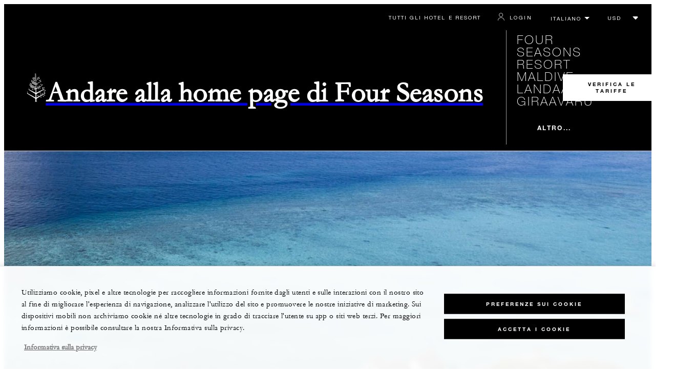

--- FILE ---
content_type: text/html; charset=UTF-8
request_url: https://www.fourseasons.com/it/maldiveslg/accommodations/specialty_suites/three_bedroom_land_and_ocean_suite/
body_size: 21319
content:
<!DOCTYPE html><html lang="it" class="no-js"><head><meta charset="utf-8"><meta http-equiv="X-UA-Compatible" content="IE=edge"><meta name="viewport" content="width=device-width,initial-scale=1,shrink-to-fit=no"><title>Four Seasons Hotels and Resorts | Luxury Hotels | Four Seasons | Suite Land and Ocean a tre camere da letto</title><meta name="keywords" content="four seasons hotels and resorts | luxury hotels | four seasons |  suite land and ocean a tre camere da letto Four Seasons Hotels And Resorts | Luxury Hotels | Four Seasons |  Suite Land And Ocean A Tre Camere Da Letto"><meta name="description" content="Suite Land and Ocean a tre camere da letto"><link rel="canonical" href="https://www.fourseasons.com/it/maldiveslg/accommodations/specialty_suites/three_bedroom_land_and_ocean_suite/"><meta property="og:title" content="Suite Land and Ocean a tre camere da letto"><meta property="og:description" content="Suite Land and Ocean a tre camere da letto"><meta property="og:type" content=""><meta property="og:image" content="https://www.fourseasons.com/etc/designs/fourseasons/img/logos/global/FS_Header_Logo.png" data-mobile-convert="https://www.fourseasons.com/etc/designs/fourseasons_mobile/img/global/FS_Logo_Mobile.gif"><meta property="og:url" content="https://www.fourseasons.com/it/maldiveslg/accommodations/specialty_suites/three_bedroom_land_and_ocean_suite/" data-mobile-convert><meta name="twitter:card" content=""><meta name="twitter:site" content=""><meta name="twitter:creator" content=""><meta name="twitter:title" content="Suite Land and Ocean a tre camere da letto"><meta name="twitter:description" content=""><meta name="twitter:image" content="" data-mobile-convert><script type="text/javascript" src="https://www.fourseasons.com/assets/3265769bd9f46e7583765f34a2636fcc2cb0e5f1d24" async ></script><script type="application/ld+json">{ "@context" : "http://schema.org", "@type" : "Organization", "url" : "https://www.fourseasons.com/it/maldiveslg/",
		"contactPoint" : [
			{ "@type" : "ContactPoint", "telephone" : "+1 (960) 66 00 888",
			"contactType" : "customer support"
			}
			,{ "@type" : "ContactPoint", "telephone" : "+1 (960) 66 00 800",
			"contactType" : "customer support"
				,"contactOption" : "Fax"
			}
			,{ "@type" : "ContactPoint", "telephone" : "+1 (960) 66 00 888",
			"contactType" : "Reservations"
			}
		], "sameAs" : [
			"http://twitter.com/FSMaldives"
					,"http://www.tripadvisor.com/Hotel_Review-g298326-d602515-Reviews-Four_Seasons_Resort_Maldives_at_Landaa_Giraavaru-Baa_Atoll.html"
					,"http://www.facebook.com/FourSeasonsResortsMaldives"
					,"http://weibo.com/fsmaldives"
					,"http://instagram.com/fsmaldives"
		] }</script><script type="application/ld+json">{ "@context": "http://schema.org", "@type": "WebPage", "name": "Four Seasons Hotels and Resorts | Luxury Hotels | Four Seasons |  Suite Land and Ocean a tre camere da letto", "description": "Suite Land and Ocean a tre camere da letto",
		"breadcrumb": { "@type": "BreadcrumbList", "itemListElement": [
			{ "@type": "ListItem", "position":
			1, "item": { "@id": "https://www.fourseasons.com/it/", "name": "Four Seasons Hotels and Resorts | Hotel di lusso | Four Seasons" } }
			,{ "@type": "ListItem", "position":
			2, "item": { "@id": "https://www.fourseasons.com/it/maldiveslg/", "name": "Resort di Lusso alle Maldive | Four Seasons Maldives Landaa Giraavaru" } }
			,{ "@type": "ListItem", "position":
			3, "item": { "@id": "https://www.fourseasons.com/it/maldiveslg/accommodations/", "name": "Resort di Lusso 5 Stelle nelle Maldive | Four Seasons Landaa Giraavaru, Maldive" } }
			,{ "@type": "ListItem", "position":
			4, "item": { "@id": "https://www.fourseasons.com/it/maldiveslg/accommodations/specialty_suites/three_bedroom_land_and_ocean_suite/", "name": "Four Seasons Hotels and Resorts | Luxury Hotels | Four Seasons |  Suite Land and Ocean a tre camere da letto" } }
		] } }</script><link rel="alternate" href="https://www.fourseasons.com/maldiveslg/accommodations/specialty_suites/three_bedroom_land_and_ocean_suite/" hreflang="x-default"><link rel="alternate" href="https://www.fourseasons.com/it/maldiveslg/accommodations/specialty_suites/three_bedroom_land_and_ocean_suite/" hreflang="it"><link rel="alternate" href="https://www.fourseasons.com/ar/maldiveslg/accommodations/specialty_suites/three_bedroom_land_and_ocean_suite/" hreflang="ar"><link rel="alternate" href="https://www.fourseasons.com/jp/maldiveslg/accommodations/specialty_suites/three_bedroom_land_and_ocean_suite/" hreflang="ja"><link rel="alternate" href="https://www.fourseasons.com/de/maldiveslg/accommodations/specialty_suites/three_bedroom_land_and_ocean_suite/" hreflang="de"><link rel="alternate" href="https://www.fourseasons.com/fr/maldiveslg/accommodations/specialty_suites/three_bedroom_land_and_ocean_suite/" hreflang="fr"><link rel="alternate" href="https://www.fourseasons.com/ru/maldiveslg/accommodations/specialty_suites/three_bedroom_land_and_ocean_suite/" hreflang="ru"><link rel="alternate" href="https://www.fourseasons.com/maldiveslg/accommodations/specialty_suites/three_bedroom_land_and_ocean_suite/" hreflang="en"><link rel="alternate" href="https://www.fourseasons.com/zh/maldiveslg/accommodations/specialty_suites/three_bedroom_land_and_ocean_suite/" hreflang="zh-Hans"><script>window.FS = window.FS || {};
		window.FS.globalInfo = window.FS.globalInfo || {};
                window.FS.globalInfo.environmentName = "live";
                window.FS.globalInfo.qualtricsCookie = "QSI_ReplaySession_Info_ZN_ePUb6zbdhQTF4DY";
                        window.FS.globalInfo.oneTrustTag = "9e48cc7d-034f-4801-a2a7-b5b0c39710cc";</script><link rel="apple-touch-icon" sizes="180x180" href="/alt/fshr/design3/images/favicon/apple-touch-icon.png"><link rel="icon" type="image/png" sizes="32x32" href="/alt/fshr/design3/images/favicon/favicon-32x32.png"><link rel="icon" type="image/png" sizes="16x16" href="/alt/fshr/design3/images/favicon/favicon-16x16.png"><link rel="manifest" href="/alt/fshr/design3/images/favicon/manifest.json"><link rel="mask-icon" href="/alt/fshr/design3/images/favicon/safari-pinned-tab.svg" color="#5bbad5"><link rel="shortcut icon" href="/alt/fshr/design3/images/favicon/favicon.ico"><meta name="msapplication-config" content="/alt/fshr/design3/images/favicon/browserconfig.xml"><meta name="theme-color" content="#ffffff"><script type="text/javascript">document.querySelector('html').classList.remove('no-js');</script><link type="text/css" rel="stylesheet" href="/alt/fshr/design3/css/design3.mainCss.18e74c7e11168d0572fa.css"><link type="text/css" rel="stylesheet" href="/alt/fshr/design3/css/property.mainCss.fbec25a4558958b1f841.css"><script>window.apmConfig = {"url":"https://apm.fourseasons.com:8200","active":true,"centralConfig":true,"transactionSampleRate":0.2,"version":"1.0.0","traceOrigins":["https://www.fourseasons.com","https://secure.fourseasons.com","https://reservations.fourseasons.com"]};</script><script src="/alt/fshr/design3/js/design3.apm-rum.2e91fb7b53b3111806a1.js"></script><script>var FS = window.FS || {};
		FS.alternateExperience = {};
		window.cawData = {"properties":["MLE313"]};</script><script>window.__cawConfiguration__ = {
      endpoints: {
				offline: 'https://reservations.fourseasons.com/content/{lang}/status',
        dictionary: '/alt/apps/fshr/caw/dictionary',
        allProperties: 'https://reservations.fourseasons.com/content/{lang}/regions',
        propertyOffers: 'https://reservations.fourseasons.com/content/{lang}/properties/{hotelCode}/offers',
        availability: 'https://reservations.fourseasons.com/content/{lang}/calendaravailability',
        formSubmit: 'https://reservations.fourseasons.com',
        exists: '',
      },
      contactLink: 'https://secure.fourseasons.com/content/fourseasons/en/contact_us.html',
      bestRateGuaranteedURL: ''
    }</script><script src="/alt/fshr/design3/js/design3.jquery.28b213577eeaa11cc0ac.js"></script><script src="https://cdn.optimizely.com/js/183805907.js"></script><script>window.fsIconsFontMapping = {"accessibility":"f101","activities":"f102","alarm":"f103","arrow_left":"f104","arrow_right":"f105","arrow_right_large":"f106","banquet":"f107","bathroom":"f108","beds":"f109","blizzard":"f10a","blowing_snow":"f10b","boardroom":"f10c","brightness":"f10d","business_centre":"f10e","call":"f10f","call_alt":"f110","caret":"f111","caret_down":"f112","chat":"f113","chat_outline":"f114","checkmark":"f115","checkmark_simple":"f116","chevron_left":"f117","chevron_right":"f118","classroom":"f119","close":"f11a","close_alt":"f11b","close_circle":"f11c","cloudy":"f11d","cloudy_fog":"f11e","cloudy_sunny_breaks":"f11f","collapse":"f120","condo":"f121","contact_email":"f122","contact_phone":"f123","dairy_free":"f124","decor":"f125","desktop":"f126","detached_house":"f127","dining":"f128","douban":"f129","drizzle":"f12a","egg_free":"f12b","email":"f12c","exclusive_amenities":"f12d","exclusive_offer":"f12e","express_pressing":"f12f","eye_closed":"f130","eye_open":"f131","eye_outline":"f132","facebook":"f133","facebook_tag":"f134","fitness_facilities":"f135","floorplan":"f136","fog-patches":"f137","fog":"f138","foursquare":"f139","freezing_drizzle":"f13a","freezing_fog":"f13b","freezing_rain":"f13c","gallery":"f13d","gallery_external":"f13e","gluten_free":"f13f","googleplus":"f140","hamburger":"f141","hamburguer_small":"f142","haze_variable_clouds":"f143","heart":"f144","hollow_square":"f145","hotel":"f146","ice_pellets":"f147","information":"f148","instagram":"f149","isolated_showers":"f14a","item_add":"f14b","item_remove":"f14c","itinerary":"f14d","kids":"f14e","kitchen":"f14f","laundry":"f150","less_sign":"f151","light_snow":"f152","location_pin":"f153","location_pin_brand":"f154","location_pin_small":"f155","mail":"f156","mainly_clear":"f157","mobile":"f158","night_clear_cloudy":"f159","night_cloudy":"f15a","night_cloudy_clear":"f15b","night_isolated_showers":"f15c","night_scattered_flurries":"f15d","night_scattered_showers":"f15e","night_snow_rain":"f15f","night_thunderstorm_chance":"f160","notes":"f161","nut_free":"f162","occupancy":"f163","offers":"f164","outbound":"f165","pagination_line":"f166","partly_cloudy":"f167","pause_button_large":"f168","pause_button_small":"f169","pinterest":"f16a","play_button_large":"f16b","play_button_small":"f16c","plus_sign":"f16d","pool":"f16e","pool_alt":"f16f","qq":"f170","quotation_marks_l":"f171","quotation_marks_outline":"f172","quotation_marks_s":"f173","rain":"f174","reception":"f175","refreshments":"f176","room_cleaning":"f177","scattered_flurries":"f178","scattered_showers":"f179","search":"f17a","shoe":"f17b","shopping_cart":"f17c","showers":"f17d","snow":"f17e","snow_rain":"f17f","snow_rain_showers":"f180","snow_squalls":"f181","spa":"f182","sunny":"f183","sunny_cloudy":"f184","support_staff":"f185","tablet":"f186","theatre":"f187","thunderstorm":"f188","thunderstorm_chance":"f189","tours":"f18a","townhouse":"f18b","transportation":"f18c","tray_removal":"f18d","tree":"f18e","tree_large":"f18f","tripadvisor":"f190","turn_down_service":"f191","twitter":"f192","u_shape":"f193","valet_parking":"f194","variable_clouds":"f195","vegan":"f196","vegetarian":"f197","views":"f198","washer":"f199","wechat":"f19a","weibo":"f19b","wet_snow":"f19c","wine":"f19d","youku":"f19e","youtube":"f19f","africa-middle-east":"f1a0","asia-pacific":"f1a1","beach":"f1a2","central-south-america":"f1a3","europe":"f1a4","exclusives-buyouts":"f1a5","golf":"f1a6","north-america":"f1a7","outdoor-function-space":"f1a8","resort":"f1a9","resort-urban":"f1aa","urban":"f1ab","call_alt_inverted":"f1ac","airline_check_in":"f1ad","flight_arrival":"f1ae","itinerary_default":"f1af","mail_default_circle":"f1b0","ramdan_menu":"f1b1","shuttle_bus_schedule":"f1b2","terms_and_conditions":"f1b3","book":"f1b4","flight_departure":"f1b5","itinerary_new":"f1b6","mobile_key":"f1b7","residence":"f1b8","standard_wifi":"f1b9","time":"f1ba","chat_default_circle":"f1bb","flight_info":"f1bc","multilingual_concierge":"f1bd","resort_activities":"f1be","takeaway":"f1bf","tv_channel_listings":"f1c0","festive_menu":"f1c1","in-room_dining":"f1c2","luxury_bath_products":"f1c3","pressreader":"f1c4","safety_and_security":"f1c5","telephone_directory":"f1c6","weddings":"f1c7","commercial_flight":"f1c8","private_flight":"f1c9","smoke_free":"f1ca","photo_and_video":"f1cb","more":"f1cc","credit_card":"f1cd","bellcart_luggage":"f1ce","shopping":"f1cf","pet":"f1d0","covid_testing":"f1d1","diving_snorkeling":"f1d2","enhanced_cleaning":"f1d3","faqs":"f1d4","find_hotel_status":"f1d5","health_and_safety":"f1d6","mask":"f1d7","surfing":"f1d8","temperature_check":"f1d9","unique_stays":"f1da","wellness":"f1db","adventure":"f1dc","arts_culture":"f1dd","award_winning_spa":"f1de","cocktail":"f1df","cold":"f1e0","comfort":"f1e1","culinary_experience":"f1e2","dress_code":"f1e3","experience":"f1e4","extension":"f1e5","family":"f1e6","hot":"f1e7","late_checkout":"f1e8","mountain":"f1e9","my_neighborhood":"f1ea","order_grocery":"f1eb","outdoor_experience":"f1ec","premium_wifi":"f1ed","private_jet":"f1ee","private_retreats":"f1ef","property_info":"f1f0","residence_a_la_carte":"f1f1","residence_dining":"f1f2","residence_my_building":"f1f3","residence_services":"f1f4","room_upgrade":"f1f5","services_and_amenities":"f1f6","ski":"f1f7","sporting_events":"f1f8","sustainable_travel":"f1f9","tennis":"f1fa","windy":"f1fb","parking":"f1fc","meetings_and_events":"f1fd","check_in":"f1fe","check_out":"f1ff","itinerary_notification":"f200","settings":"f201","call_circle_outline":"f202","chat_notification":"f203","chat_notification_large":"f204","details":"f205","dining_reservation":"f206","email_fill":"f207","exclusive_amenities_filled":"f208","location_pin_large_fill":"f209","location_pin_small_fill":"f20a","no_available_date":"f20b","alert":"f20c","edit":"f20d","environmental_programs":"f20e","environment":"f20f","energy_reduction":"f210","energy_carbon_and_water_reduction":"f211","documents_and_downloads":"f212","diversity_inclusion_and_belonging":"f213","biodiversity_and_conservation":"f214","governance":"f215","handshake":"f216","purchasing_practices":"f217","social":"f218","sustainable_food_and_beverage":"f219","waste_reduction":"f21a","water_reduction":"f21b","whats_included":"f21c","caret_up":"f21d","lock":"f21e","safety_and_security_inverted":"f21f","pr_and_hotel":"f220","shopping_cart_outlined":"f221","maintenance":"f222","storage":"f223","yacht":"f224","horseback_riding":"f225","yoga":"f226","download":"f227","filter":"f228","switch_view":"f229","person":"f22a","list":"f22b","castle":"f22c","pillow":"f22d","checkmark_fill":"f22e","checkmark_outline":"f22f","extra_charge_outline":"f230","extra_charge_fill":"f231","trash_bin":"f232","luggage":"f233"};</script><script type="module" src="/alt/fshr/design3/js/design3.gdpr-banner.2225abd8a5e8e87efe3a.js" defer="defer"></script><script src="/alt/apps/fshr/shared/decision-engine.1769325203279.js" defer="defer"></script><script type="module" src="/alt/fshr/design3/js/design3.qualtrics.56c825f5f0bf78431932.js" defer="defer"></script><script type="module" src="/alt/fshr/design3/js/design3.suppress-urls-geoip.801c737242f073963267.js" defer="defer"></script><script type="module" src="/alt/fshr/design3/js/design3.bev.2e5a9550c7188318c7a0.js" defer="defer"></script><script type="module" src="/alt/fshr/design3/js/design3.prc-notice-banner.300f0013853232fbb5fd.js" defer="defer"></script><script type="module" src="/alt/fshr/design3/js/design3.tealium-functions.7526041c835897d850ee.js"></script><script type="text/javascript">//added to stop the automatic tracking
	window.utag_cfg_ovrd = {noview : true};

	var utag_data = {"aa_account":"fshglobal","aem_url":"/content/fshr/pages/it/properties/maldiveslg/accommodations/specialty_suites/three_bedroom_land_and_ocean_suite","page_language":"it","page_url":"https://www.fourseasons.com/it/maldiveslg/accommodations/specialty_suites/three_bedroom_land_and_ocean_suite/","property_name":"maldiveslg","server":"www.fourseasons.com","site_prefix":"fs","site_template":"3.0","title":"Suite Land and Ocean a tre camere da letto","user_id":"","user_type":"visitor","page_components_array":["feature-collage-d","contact-bar-d","-p","room-details-list-p","description-and-bo-p"],"property_code":"mlg","page_section":"maldiveslg:accommodations","property_region":"Asia & Pacific","property_subregion":"Maldives","room_type":"hotel","event_name":"room_detail_view"};

	var tealiumLoaded = function(){
		/* defined in /alt/fshr/shared/js/tealium-functions.js */
		if(window.FS && window.FS.Tealium && window.FS.Tealium.loadTealium){
			FS.Tealium.loadTealium({
				"account": "fourseasons",
				"profile": "main",
				"environment": "prod"
			});

				FS.Tealium.trackPage(utag_data);
		}
	};

		window.onTealiumLibraryLoaded = tealiumLoaded;</script>
<script>(window.BOOMR_mq=window.BOOMR_mq||[]).push(["addVar",{"rua.upush":"false","rua.cpush":"false","rua.upre":"false","rua.cpre":"false","rua.uprl":"false","rua.cprl":"false","rua.cprf":"false","rua.trans":"","rua.cook":"false","rua.ims":"false","rua.ufprl":"false","rua.cfprl":"false","rua.isuxp":"false","rua.texp":"norulematch","rua.ceh":"false","rua.ueh":"false","rua.ieh.st":"0"}]);</script>
                              <script>!function(e){var n="https://s.go-mpulse.net/boomerang/";if("False"=="True")e.BOOMR_config=e.BOOMR_config||{},e.BOOMR_config.PageParams=e.BOOMR_config.PageParams||{},e.BOOMR_config.PageParams.pci=!0,n="https://s2.go-mpulse.net/boomerang/";if(window.BOOMR_API_key="UMAW3-HRPA5-GLWY3-KM3MB-8WRUH",function(){function e(){if(!o){var e=document.createElement("script");e.id="boomr-scr-as",e.src=window.BOOMR.url,e.async=!0,i.parentNode.appendChild(e),o=!0}}function t(e){o=!0;var n,t,a,r,d=document,O=window;if(window.BOOMR.snippetMethod=e?"if":"i",t=function(e,n){var t=d.createElement("script");t.id=n||"boomr-if-as",t.src=window.BOOMR.url,BOOMR_lstart=(new Date).getTime(),e=e||d.body,e.appendChild(t)},!window.addEventListener&&window.attachEvent&&navigator.userAgent.match(/MSIE [67]\./))return window.BOOMR.snippetMethod="s",void t(i.parentNode,"boomr-async");a=document.createElement("IFRAME"),a.src="about:blank",a.title="",a.role="presentation",a.loading="eager",r=(a.frameElement||a).style,r.width=0,r.height=0,r.border=0,r.display="none",i.parentNode.appendChild(a);try{O=a.contentWindow,d=O.document.open()}catch(_){n=document.domain,a.src="javascript:var d=document.open();d.domain='"+n+"';void(0);",O=a.contentWindow,d=O.document.open()}if(n)d._boomrl=function(){this.domain=n,t()},d.write("<bo"+"dy onload='document._boomrl();'>");else if(O._boomrl=function(){t()},O.addEventListener)O.addEventListener("load",O._boomrl,!1);else if(O.attachEvent)O.attachEvent("onload",O._boomrl);d.close()}function a(e){window.BOOMR_onload=e&&e.timeStamp||(new Date).getTime()}if(!window.BOOMR||!window.BOOMR.version&&!window.BOOMR.snippetExecuted){window.BOOMR=window.BOOMR||{},window.BOOMR.snippetStart=(new Date).getTime(),window.BOOMR.snippetExecuted=!0,window.BOOMR.snippetVersion=12,window.BOOMR.url=n+"UMAW3-HRPA5-GLWY3-KM3MB-8WRUH";var i=document.currentScript||document.getElementsByTagName("script")[0],o=!1,r=document.createElement("link");if(r.relList&&"function"==typeof r.relList.supports&&r.relList.supports("preload")&&"as"in r)window.BOOMR.snippetMethod="p",r.href=window.BOOMR.url,r.rel="preload",r.as="script",r.addEventListener("load",e),r.addEventListener("error",function(){t(!0)}),setTimeout(function(){if(!o)t(!0)},3e3),BOOMR_lstart=(new Date).getTime(),i.parentNode.appendChild(r);else t(!1);if(window.addEventListener)window.addEventListener("load",a,!1);else if(window.attachEvent)window.attachEvent("onload",a)}}(),"".length>0)if(e&&"performance"in e&&e.performance&&"function"==typeof e.performance.setResourceTimingBufferSize)e.performance.setResourceTimingBufferSize();!function(){if(BOOMR=e.BOOMR||{},BOOMR.plugins=BOOMR.plugins||{},!BOOMR.plugins.AK){var n=""=="true"?1:0,t="",a="cj3bsjqccfpaq2lvy6wa-f-ade1f2043-clientnsv4-s.akamaihd.net",i="false"=="true"?2:1,o={"ak.v":"39","ak.cp":"252289","ak.ai":parseInt("153515",10),"ak.ol":"0","ak.cr":8,"ak.ipv":4,"ak.proto":"h2","ak.rid":"1483dd77","ak.r":51208,"ak.a2":n,"ak.m":"b","ak.n":"essl","ak.bpcip":"18.118.25.0","ak.cport":49162,"ak.gh":"23.209.83.24","ak.quicv":"","ak.tlsv":"tls1.3","ak.0rtt":"","ak.0rtt.ed":"","ak.csrc":"-","ak.acc":"","ak.t":"1769326508","ak.ak":"hOBiQwZUYzCg5VSAfCLimQ==Rlo8c3yahtxItraD8FIfBQnHXCT1vhS1BNW30y4/9njOsPg3E44rKaWlytGpcc4EbWY9q8l9uDOSjodOfqQN4IP1rBo0VE9XplISZX/hwfPJwkwGJCkuvvaTKPzAoSJKNCiKK1sWBGqJCGtxG4pCQfv16hRayk0SWrLof8Q2hZ+Fjm7obXRXukv2IlgwliUcL7oq+TxcPR1mR4gUtZd5upA3NzV05RI6dZ7+QA58hvX4RiSByn2WPgrdE60Q5v3O5t32CR8jDXr2ev1Aiz9Y5/ob+KveX7YlLQoZuhLmQGwbf46MMQAHihXsMnsD2rSEzva8fbgLwZ/npzlaCAahh1gRYbRL6Y0BhViAnFgdl0LiZoqGpTfipTjRaMhFmZl/7ghkVasnnaJVgjmKZzO+F56vVHH3vd9AHmVKpcoE8p0=","ak.pv":"135","ak.dpoabenc":"","ak.tf":i};if(""!==t)o["ak.ruds"]=t;var r={i:!1,av:function(n){var t="http.initiator";if(n&&(!n[t]||"spa_hard"===n[t]))o["ak.feo"]=void 0!==e.aFeoApplied?1:0,BOOMR.addVar(o)},rv:function(){var e=["ak.bpcip","ak.cport","ak.cr","ak.csrc","ak.gh","ak.ipv","ak.m","ak.n","ak.ol","ak.proto","ak.quicv","ak.tlsv","ak.0rtt","ak.0rtt.ed","ak.r","ak.acc","ak.t","ak.tf"];BOOMR.removeVar(e)}};BOOMR.plugins.AK={akVars:o,akDNSPreFetchDomain:a,init:function(){if(!r.i){var e=BOOMR.subscribe;e("before_beacon",r.av,null,null),e("onbeacon",r.rv,null,null),r.i=!0}return this},is_complete:function(){return!0}}}}()}(window);</script></head><body data-language="it" class="ty-b2" data-alert-banner="/alt/apps/fshr/feeds/alert/it/maldiveslg"><a class="CTA CTA--primary--dark SkipToMainContent" href="#main">SALTARE AL CONTENUTO PRINCIPALE</a><script>window.CLIENT_ENV = {
	...(window.CLIENT_ENV || {}),
	...{"ENVIRONMENT_NAME":"live","STATIC_SITE_URL":"","IMAGE_BASE_URL":"","RESERVATIONS_SITE_URL":"https://reservations.fourseasons.com"}
};</script><div class="react-data Cart-react-ssr-placeholder Cart" data-stores='["cartStore","userStore","globalStore"]' data-translations-string='{"Continue to build your itinerary":"Continua a costruire l&apos;itinerario","Add stay in your cart and build your itinerary":"Add stay in your cart and build your itinerary","Book Your Stay":"Book Your Stay","Add To Cart":"Add To Cart","Experiences":"Esperienze","Explore More":"Explore More","Spa":"Spa","Dining":"Ristorazione","Cart":"Cart","Check Out Itinerary":"Check Out Itinerary","Price Breakdown":"Dettagli tariffa","Removing “{0}” will reset your cart. Would you like to proceed?":"Removing “{0}” will reset your cart. Would you like to proceed?","No, Cancel":"No, Cancel","Yes, Remove":"Yes, Remove","Our concierge team will craft the best itinerary for you based on your request. Itinerary request items will not be charged untill the request is confirmed.":"Our concierge team will craft the best itinerary for you based on your request. Itinerary request items will not be charged untill the request is confirmed.","Stay":"Stay","Transportation":"Trasporto","Arrival Pick-up":"Arrival Pick-up","Itinerary Requests":"Itinerary Requests","Add To Your Room":"Aggiungere alla camera","Est. Total":"Totale stimato","Information":"Information","Remove":"Elimina","Quantity":"Quantità","Add a stay to your cart and build your itinerary":"Add a stay to your cart and build your itinerary"}' data-locale="it"></div><script>window.FS = window.FS || {};
		window.FS.propertyInfo = window.FS.propertyInfo || {};
		window.FS.propertyInfo.owsCode = "MLE313";
		window.FS.propertyInfo.orsCode = "MLG";
		window.FS.propertyInfo.language = "it";
		window.FS.propertyInfo.allInPricing = false;
		window.FS.propertyInfo.sortBy = "LOW_TO_HIGH";
		window.FS.propertyInfo.currency = "USD";
		window.FS.propertyInfo.geoIpCurrencyEnabled = true;
		window.FS.propertyInfo.disableBooking = false;



		window.FS.countryCurrencies = {"AD":"EUR","AG":"XCD","AR":"ARS","AU":"AUD","AT":"EUR","AZ":"AZN","BS":"BSD","BH":"BHD","BE":"EUR","BR":"BRL","CA":"CAD","CL":"CLP","CN":"CNY","CO":"COP","CR":"USD","CY":"EUR","CZ":"CZK","DK":"DKK","DM":"XCD","TL":"USD","EC":"USD","EG":"EGP","SV":"USD","EE":"EUR","FI":"EUR","FR":"EUR","DE":"EUR","GR":"EUR","GD":"XCD","HU":"HUF","IN":"INR","ID":"IDR","IE":"EUR","IL":"ILS","IT":"EUR","JP":"JPY","JO":"JOD","KI":"AUD","KR":"KRW","KW":"KWD","LV":"EUR","LB":"LBP","LI":"CHF","LT":"EUR","LU":"EUR","MY":"MYR","MV":"USD","MT":"EUR","MH":"USD","MU":"MUR","MX":"MXN","FM":"USD","MC":"EUR","CS":"EUR","MA":"MAD","NR":"AUD","NL":"EUR","NZ":"NZD","NO":"NOK","PW":"USD","PA":"USD","PT":"EUR","QA":"QAR","RU":"RUB","KN":"XCD","LC":"XCD","VC":"XCD","SM":"EUR","SA":"SAR","SC":"SCR","SG":"SGD","SK":"EUR","SI":"EUR","ZA":"ZAR","ES":"EUR","SE":"SEK","CH":"CHF","SY":"SYP","TW":"TWD","TZ":"TZS","TH":"THB","TN":"TND","TR":"TRY","TV":"AUD","AE":"AED","GB":"GBP","US":"USD","UY":"UYU","VA":"EUR","VN":"VND","PF":"XPF","WF":"XPF","NC":"XPF","HK":"HKD","MO":"MOP","GL":"DKK","GU":"USD","ENG":"GBP","AI":"XCD","BM":"USD","IO":"USD","KY":"USD"};</script><script>window.CLIENT_ENV = {
	...(window.CLIENT_ENV || {}),
	...{"ENVIRONMENT_NAME":"live","rbfBaseUrl":"https://reservations.fourseasons.com","NEXT_PUBLIC_BFF_BASE_URL":"https://www.fourseasons.com/profile/api","NEXT_PUBLIC_IMAGE_BASE_URL":"https://www.fourseasons.com"}
};</script><div class="Navigation-bodySpacer Navigation-bodySpacer--expanded"></div><nav id="TopNav-mainNav" aria-label="Top Navigation" class="Navigation Navigation--isPropertyNav"><div class="Navigation-lg nav-lg" data-nav-large><div class="Navigation-background-filter-fallback"></div><div class="Navigation-backgroundGradient"></div><div class="Navigation-background"><div class="Navigation-background-blur"><div tabindex="-1" id="focus-reset" aria-label="Focus reset to top of page" title="Focus reset to top of page"></div><div class="Navigation-topBar"><a class="CTA CTA--text--light Navigation-link" href="/it/find_a_hotel_or_resort/">Tutti gli Hotel e Resort</a><script>window.CLIENT_ENV = {
	...(window.CLIENT_ENV || {}),
	...{"ENVIRONMENT_NAME":"live","RESERVATIONS_SITE_URL":"https://reservations.fourseasons.com","NEXT_PUBLIC_BFF_BASE_URL":"https://www.fourseasons.com/profile/api","GOOGLE_RECAPTCHA_ENABLED":true,"FSHR_PUBLIC_GOOGLE_RECAPTCHA_PUBLIC_KEY":"6LfvEswUAAAAAGvyvUyLsJlIjwskEzsVlysD09lF","GOOGLE_RECAPTCHA_SCRIPT_PATH":"https://www.google.com/recaptcha/api.js","CHINESE_RECAPTCHA_SCRIPT_PATH":"https://www.recaptcha.net/recaptcha/api.js","FSHR_PUBLIC_ITINERARY_SURVEY_INTERCEPT_ID":"SI_0JL4cRj8EwF2VFQ","FSHR_PUBLIC_ITINERARY_SURVEY_LINK":"https://fourseasons.qualtrics.com/jfe/form/SV_a4phCucLQ9W1vZc"}
};</script><div class="ProfileStatus react-data ProfileStatus-react-ssr-placeholder Navigation-link" data-stores='["userStore","bookingsStore","globalStore"]' data-translations-string='{"Hello, {0}":"Ciao, {0}","Sign In":"Login","Email me":"Inviami un&apos;e-mail","Email":"E-mail","Text me":"Inviatemi un messaggio di testo","Phone number":"Telefono","View and edit your Four Seasons profile and customise your preferences.":"Visualizzare e modificare il profilo Four Seasons e personalizzare le preferenze.","Don’t have an account?":"Non dispone di un account?","Register":"Registrazione","If you are having problems signing in, please call us.":"Se non riesce a eseguire il login, ci contatti telefonicamente.","Keep me signed in":"Tienimi connesso","Details":"Dettagli","This option will reduce the frequency of being asked to sign-in on this device. Use this option only on your trusted devices to keep your account secure.":"Questa opzione ridurrà la frequenza con cui ti verrà chiesto di accedere su questo dispositivo. Utilizza questa opzione solo sui tuoi dispositivi attendibili per proteggere il tuo account.","There was a problem processing your request. Please contact us for assistance.":"Si è verificato un problema durante l&apos;elaborazione della richiesta. Contattaci per ricevere assistenza.","If you choose to receive your password via mobile, we will send one text message per login attempt. Message and data rates may apply.":"Se scegli di ricevere la password tramite cellulare, ti invieremo un SMS per ogni tentativo di accesso. Potrebbero essere applicate tariffe per messaggi e dati.","I didn’t receive my code":"Non ho ricevuto il mio codice","Code Invalid":"Codice non valido","We’re sorry, but the verification code you entered is not valid. Please try again.":"Spiacenti, ma il codice di verifica inserito non è valido. Riprovare.","Get new code":"Ricevere un nuovo codice","Verification Code":"Codice di verifica","Other Toll-Free Numbers":"Altri numeri verdi","An email with a 6-digit code was sent to {0}. Please enter the code in the fields shown.":"An email with a 6-digit code was sent to {0}. Please enter the code in the fields shown.","An SMS with a 6-digit code was sent to {0}. Please enter the code in the fields shown.":"An SMS with a 6-digit code was sent to {0}. Please enter the code in the fields shown.","An email with a 6-digit code was sent to <strong>{0}</strong>. Please enter the code in the fields shown. If you did not receive a verification code, you may need to <a href=&apos;{1}&apos; ui-sref=&apos;{2}&apos;>register.</a>":"Un&apos;e-mail contenente un codice a 6 cifre è stata inviata all&apos;indirizzo <strong>{0}</strong>. Inserisci il codice nei campi mostrati. Se non hai ricevuto alcun codice di verifica, potresti doverti <a href=&apos;{1}&apos; ui-sref=&apos;{2}&apos;>iscrivere.</a>","An SMS with a 6-digit code was sent to <strong>{0}</strong>. Please enter the code in the fields shown. If you did not receive a verification code, you may need to <a href=&apos;{1}&apos; ui-sref=&apos;{2}&apos;>register.</a>":"Un SMS contenente un codice a 6 cifre è stato inviato al numero <strong>{0}</strong>. Inserisci il codice nei campi mostrati. Se non hai ricevuto alcun codice di verifica, potresti doverti <a href=&apos;{1}&apos; ui-sref=&apos;{2}&apos;>iscrivere.</a>","error.E0201":"Spiacenti, ma il codice di verifica inserito non è valido. Riprovare.","error.E0202":"Spiacenti, ma il codice di verifica inserito è scaduto.","error.E0218":"<b>{0}</b> non ha trovato riscontro nei registri. Effettua il login utilizzando il numero di telefono.","error.E0219":"<b>{0}</b> non ha trovato riscontro nei registri. Effettua il login utilizzando l&apos;indirizzo email.","error.E0232":"Si è verificato un problema durante l&apos;elaborazione della richiesta. Contattaci per ricevere assistenza."}' data-locale="it"></div><div class="LanguageToggle ty-c1"><select title="Scegli la lingua" class="LanguageToggle-select ty-c4" data-track-interactions="" data-tealium-context="navigation"><option data-lang-code="it" selected="selected">Italiano</option><option data-lang-code="en">English</option><option data-lang-code="fr">Français</option><option data-lang-code="de">Deutsch</option><option data-lang-code="zh">简体中文</option><option data-lang-code="ar">عربي</option><option data-lang-code="jp">日本語</option><option data-lang-code="ru">Русский</option></select><ul class="LanguageToggle-linkList" hidden><li class="LanguageToggle-link"><a href="/it/maldiveslg/accommodations/specialty_suites/three_bedroom_land_and_ocean_suite/" data-lang-code="it">Italiano</a></li><li class="LanguageToggle-link"><a href="/maldiveslg/accommodations/specialty_suites/three_bedroom_land_and_ocean_suite/" data-lang-code="en">English</a></li><li class="LanguageToggle-link"><a href="/fr/maldiveslg/accommodations/specialty_suites/three_bedroom_land_and_ocean_suite/" data-lang-code="fr">Français</a></li><li class="LanguageToggle-link"><a href="/de/maldiveslg/accommodations/specialty_suites/three_bedroom_land_and_ocean_suite/" data-lang-code="de">Deutsch</a></li><li class="LanguageToggle-link"><a href="/zh/maldiveslg/accommodations/specialty_suites/three_bedroom_land_and_ocean_suite/" data-lang-code="zh">简体中文</a></li><li class="LanguageToggle-link"><a href="/ar/maldiveslg/accommodations/specialty_suites/three_bedroom_land_and_ocean_suite/" data-lang-code="ar">عربي</a></li><li class="LanguageToggle-link"><a href="/jp/maldiveslg/accommodations/specialty_suites/three_bedroom_land_and_ocean_suite/" data-lang-code="jp">日本語</a></li><li class="LanguageToggle-link"><a href="/ru/maldiveslg/accommodations/specialty_suites/three_bedroom_land_and_ocean_suite/" data-lang-code="ru">Русский</a></li></ul></div><div class="CurrencyDropdown react-data CurrencyDropdown-react-ssr-placeholder" data-stores='["cartStore", "userStore", "globalStore"]' data-currency-options='[{"label":"USD","value":"USD"},{"label":"AED","value":"AED"},{"label":"ARS","value":"ARS"},{"label":"AUD","value":"AUD"},{"label":"AZN","value":"AZN"},{"label":"BHD","value":"BHD"},{"label":"BRL","value":"BRL"},{"label":"BSD","value":"BSD"},{"label":"CAD","value":"CAD"},{"label":"CHF","value":"CHF"},{"label":"CLP","value":"CLP"},{"label":"CNY","value":"CNY"},{"label":"COP","value":"COP"},{"label":"CRC","value":"CRC"},{"label":"CZK","value":"CZK"},{"label":"DKK","value":"DKK"},{"label":"EGP","value":"EGP"},{"label":"EUR","value":"EUR"},{"label":"GBP","value":"GBP"},{"label":"HKD","value":"HKD"},{"label":"HUF","value":"HUF"},{"label":"IDR","value":"IDR"},{"label":"ILS","value":"ILS"},{"label":"INR","value":"INR"},{"label":"JOD","value":"JOD"},{"label":"JPY","value":"JPY"},{"label":"KRW","value":"KRW"},{"label":"KWD","value":"KWD"},{"label":"LBP","value":"LBP"},{"label":"MAD","value":"MAD"},{"label":"MOP","value":"MOP"},{"label":"MUR","value":"MUR"},{"label":"MVR","value":"MVR"},{"label":"MXN","value":"MXN"},{"label":"MYR","value":"MYR"},{"label":"NOK","value":"NOK"},{"label":"NZD","value":"NZD"},{"label":"QAR","value":"QAR"},{"label":"RUB","value":"RUB"},{"label":"SAR","value":"SAR"},{"label":"SCR","value":"SCR"},{"label":"SEK","value":"SEK"},{"label":"SGD","value":"SGD"},{"label":"SYP","value":"SYP"},{"label":"THB","value":"THB"},{"label":"TND","value":"TND"},{"label":"TRY","value":"TRY"},{"label":"TWD","value":"TWD"},{"label":"TZS","value":"TZS"},{"label":"UYU","value":"UYU"},{"label":"VND","value":"VND"},{"label":"XCD","value":"XCD"},{"label":"XPF","value":"XPF"},{"label":"ZAR","value":"ZAR"}]'></div></div><div class="Navigation-bar"><a href="/it/" class="Navigation-logoContainer"><div class="Navigation-logo"><span class="visuallyhidden">Andare alla home page di Four Seasons</span></div></a><div class="Navigation-linksContainer"><a class="CTA CTA--text--light Navigation-pageName ty-h2" href="/it/maldiveslg/">Four Seasons Resort Maldive, Landaa Giraavaru</a><div class="Navigation-links"><div class="Navigation-mainLinksContainer" role="navigation" aria-label="Main Links Navigation"><ul class="Navigation-mainLinks"><li class="NavigationItem NavigationItem--collapsed NavigationItem--mainLink NavigationItem--mainLink--js"><div class="NavigationItem-link"><a class="CTA CTA--text--light" href="/it/maldiveslg/">Panoramica del resort</a></div></li><li class="NavigationItem NavigationItem--collapsed NavigationItem--mainLink NavigationItem--mainLink--js"><div class="NavigationItem-link NavigationItem-link--activeCategory"><a class="CTA CTA--text--light" href="/it/maldiveslg/accommodations/">Sistemazioni</a></div></li><li class="NavigationItem NavigationItem--collapsed NavigationItem--mainLink NavigationItem--mainLink--js"><div class="NavigationItem-link"><a class="CTA CTA--text--light" href="/it/maldiveslg/photos-and-videos/">Foto e video</a></div></li><li class="NavigationItem NavigationItem--collapsed NavigationItem--mainLink NavigationItem--mainLink--js"><div class="NavigationItem-link"><a class="CTA CTA--text--light" href="/it/maldiveslg/spa/">Wellness</a></div></li><li class="NavigationItem NavigationItem--collapsed NavigationItem--mainLink NavigationItem--mainLink--js"><div class="NavigationItem-link"><a class="CTA CTA--text--light" href="/maldiveslg/services-and-amenities/maldives-scuba-diving-resort/">Immersione subacquea</a></div></li><li class="NavigationItem NavigationItem--collapsed NavigationItem--mainLink NavigationItem--mainLink--js"><div class="NavigationItem-link"><a class="CTA CTA--text--light" href="/it/maldiveslg/dining/">Ristorazione</a></div></li><li class="NavigationItem NavigationItem--collapsed NavigationItem--mainLink NavigationItem--mainLink--js"><div class="NavigationItem-link"><a class="CTA CTA--text--light" href="/it/maldiveslg/getting-here/">Il vostro arrivo</a></div></li><li class="NavigationItem NavigationItem--collapsed NavigationItem--mainLink NavigationItem--mainLink--js"><div class="NavigationItem-link"><a class="CTA CTA--text--light" href="/maldiveslg/contact-us/">Contattaci</a></div></li><li class="NavigationItem NavigationItem--collapsed NavigationItem--mainLink NavigationItem--mainLink--js"><div class="NavigationItem-link"><a class="CTA CTA--text--light" href="/it/maldiveslg/services-and-amenities/">Servizi, esperienze e comfort</a></div></li><li class="NavigationItem--mainLink Navigation-more Navigation-more--js" style="display: none"><button class="Navigation-moreBtn CTA CTA--text--light" aria-haspopup="true" aria-expanded="false">Altro...</button><div class="Navigation-overflowLinks"><ul class="Navigation-overflowLinks--left"></ul><ul class="Navigation-overflowLinks--right"></ul></div></li></ul></div></div></div><div class="react-data CartStatus-placeholder CartStatus-react-ssr-placeholder tailwind-root" data-theme="dark" id="cart-status-placeholder" data-stores='["cartStore", "planStore", "userStore", "bookingsStore", "globalStore"]' data-locale="it"></div><a class="CTA CTA--secondary--light Navigation-cta Navigation-CAW-cta CAW-trigger" href="https://reservations.fourseasons.com/it?hotelCode&#x3D;MLE313">Verifica le tariffe</a></div></div><div id="NavigationCAW" class="NavigationCAW"><script>window.CLIENT_ENV = {
	...(window.CLIENT_ENV || {}),
	...{"ENVIRONMENT_NAME":"live","rbfBaseUrl":"https://reservations.fourseasons.com","RESERVATIONS_SITE_URL":"https://reservations.fourseasons.com","NEXT_PUBLIC_WEB_BFF_BASE_URL":"https://www.fourseasons.com/web-bff/api"}
};</script><div class="react-data ReactCAW InlineCaw CAW CAW-react-ssr-placeholder" data-properties="MLE313" data-destination-placeholder="" data-excluded-properties="" data-room-codes="" data-offer-code="" data-best-rate-guaranteed-u-r-l="/content/fshr/pages/en/best-rate-guarantee" data-mode="" data-promo-code="" data-hide-promo-code="" data-date-from="" data-date-to="" data-no-cal-avail="" data-min-stay="" data-max-rooms="" data-custom="{}" data-locale="it" data-stores='["planStore","availabilityStore"]' id="caw-tjw5EjyjBD" data-translations-string='{"Check Availability":"Verifica disponibilità","Book your stay":"Prenotare il soggiorno","Check in":"Check-in","Check out":"Check-out","Dates":"Date","Best Rate Guaranteed":"Migliore tariffa garantita","Please correct the following fields":"Correggere i seguenti campi","Guests":"Ospiti","Restricted":"Soggetto a limitazioni","Unavailable":"Non disponibile","Room":"Camera","Rooms":"Camere","Adult":"Adulto","Adults":"Adulti","Child":"Minore","Children":"Minori","Select Room":"Seleziona camera","Add another room":"Aggiungere una camera","Destination":"Destinazione","Increment":"Incremento","Decrement":"Decremento","Occupants":"Occupanti","Promo":"Promozione","Promo Code":"Codice promozione","Enter Promo Code":"Inserisci codice promozionale","Expand to enter promo code":"Espandere per inserire il codice promozionale","Included Hotels & Resorts":"Hotel e resort inclusi","All Hotels & Resorts":"Tutti gli hotel e i resort","Destination Search":"Ricerca destinazione","Online reservation system is offline":"Il sistema di prenotazione online non è al momento disponibile","Phone":"Telefono","Email":"E-mail","Updated":"Aggiornato","Update":"Aggiorna","ago":"fa","Contact":"Contatta","Something went wrong":"Si è verificato un errore","We could not process your request":"Non è stato possibile elaborare la richiesta","Please try again":"Si prega di riprovare","Reload":"Ricarica","Navigate to":"Passare a","mm/dd/yyyy":"gg/mm/aaaa","Clear Selected Dates":"Cancellare le date selezionate","Available check-in date":"Data disponibile per il check-in","Available check-out date":"Data disponibile per il check-out","Out of Range":"Fuori intervallo","Apply":"Applica","Select Dates for Check-in and Check-out":"Selezionare le date di check-in e check-out","Select a destination by entering a part of its name and going through the list of results using the arrow keys":"Selezionare una destinazione digitando parte del nome e scegliendo poi dall&apos;elenco dei risultati utilizzando i tasti freccia","January":"Gennaio","February":"Febbraio","March":"Marzo","April":"Aprile","May":"Maggio","June":"Giugno","July":"Luglio","August":"Agosto","September":"Settembre","October":"Ottobre","November":"Novembre","December":"Dicembre","Check Rates":"Verifica le tariffe","Update Search":"Aggiorna la ricerca","Minimum nights required":"Minimo di notti richieste","Find a Hotel or Resort":"Find a Hotel or Resort","hide":"nascondi","Clear":"Cancella","Stay Dates":"Date del soggiorno","Check Rates & Availability":"Verifica tariffe e disponibilità","Done":"Fatto!","days":"giorni","To add more than {0} rooms, please call <span class=&apos;phone-number&apos;>{1}</span>.":"Per aggiungere più di {0} camere, chiama il <span class=&apos;phone-number&apos;>{1}</span>.","Toll Free Telephone Numbers By Country":"Numeri verdi per Paese","A promo code cannot be applied with a flexible date search.":"I codici promozionali non sono applicabili a una ricerca con date flessibili.","Are your dates flexible?":"Le date sono flessibili?","View More Rates":"Visualizza altre tariffe","loading indicator":"loading indicator","Read More":"Ulteriori informazioni","Sort by rate":"Ordina per tariffa","Low to High":"Crescente","High to Low":"Decrescente","Convert Currency":"Converti valuta","Accessible Rooms":"Camere accessibili","Apply Filters":"Applica filtri","To Book this Room, Please Call":"Per prenotare questa camera, contattate","Close":"Chiudi","from":"da","Avg. per night":"Media per notte","Select":"Selezionare","Select Bed Options":"Scelta del letto","Selected Itinerary":"Itinerario selezionato","Rate Details":"Dettagli della tariffa","Free Night(s) Applied":"Notti gratuite applicate","Free Cancellation until":"Cancellazione gratuita fino al","Non-refundable":"Non rimborsabile","Avg. price per night":"Tariffa media per notte","Total ${0} nights (taxes incl.)":"Total ${0} nights (taxes incl.)","Book Now":"Prenotare ora","Please Note":"Nota","Slide {0} is currently active":"Slide {0} is currently active","Show Slide {0}":"Show Slide {0}","Previous slide":"Diapositiva precedente","Next slide":"Prossima diapositiva","View All":"Visualizza tutto","All-In-Pricing":"Tariffa tutto compreso","All-in per night":"Tutto compreso per pernottamento","Find your destination":"Trova una destinazione","Choose your dates":"Scegli le date","Add number of guests":"Aggiungi il numero di ospiti","Plan your stay":"Pianifica il soggiorno","Update Selection":"Aggiorna selezione","Conditions":"Conditions","Included":"Included","Cancellation policy":"Politica di cancellazione","Terms & conditions":"Terms & conditions","View Terms & Conditions":"Visualizza i Termini e le condizioni","Bed Options":"Opzioni per il letto","Restricted.":"Restricted.","Unavailable.":"Unavailable.","Go Back":"Indietro","Next":"Avanti","Room 1":"Room 1","Room 2":"Room 2","Room 3":"Room 3","Room 4":"Room 4","Room {0}":"Camera {0}","1 Adult ({0}+)":"1 adulto ({0}+)","{0} Adults ({1}+)":"{0} adulti ({1}+)","1 Adult":"1 adulto","{0} Adults":"{0} adulti","({0}+)":"({0}+)","1 Child ({0} - {1})":"1 bambino ({0} - {1})","{0} Children ({1} - {2})":"{0} bambini ({1} - {2})","1 Child":"1 bambino","{0} Children":"{0} bambini ","({0} - {1})":"({0} - {1})"}' data-model-data='{"timezone":"Etc/GMT-5","openingDate":null}' data-component-name="CAW" data-disable-hide="" data-pp-mode=""></div><div class="Navigation-background-filter-fallback"></div></div></div></div><div class="Navigation-sm nav-sm" data-nav-mobile><a href="/it/"><div class="Navigation-logo"><span class="visuallyhidden">Andare alla home page di Four Seasons</span></div></a><div class="Navigation-stickyCheckRates"><div class="Navigation-stickyCheckRates-gradient"></div><a class="CTA CTA--secondary--light Navigation-cta Navigation-stickyCheckRates-button Navigation-CAW-cta" href="https://reservations.fourseasons.com/it?hotelCode&#x3D;MLE313">Verifica le tariffe</a></div><div class="react-data CartStatus-placeholder CartStatus-react-ssr-placeholder tailwind-root" data-theme="light" data-stores='["cartStore", "planStore", "userStore", "bookingsStore", "globalStore"]' data-locale="it" data-showroomconfirmation="false"></div><button class="Navigation-menuButton" data-navigation-open><span class="Button-label">Menu</span></button></div><div id="TopNav-overlay-content" class="NavigationOverlay"><div class="NavigationOverlay-Background" role="presentation" data-navigation-close></div><nav class="NavigationOverlay-Content"><div class="NavigationOverlay-TopBar"><div class="NavigationOverlay-TopLinkContainer"><script>window.CLIENT_ENV = {
	...(window.CLIENT_ENV || {}),
	...{"ENVIRONMENT_NAME":"live","RESERVATIONS_SITE_URL":"https://reservations.fourseasons.com","NEXT_PUBLIC_BFF_BASE_URL":"https://www.fourseasons.com/profile/api","GOOGLE_RECAPTCHA_ENABLED":true,"FSHR_PUBLIC_GOOGLE_RECAPTCHA_PUBLIC_KEY":"6LfvEswUAAAAAGvyvUyLsJlIjwskEzsVlysD09lF","GOOGLE_RECAPTCHA_SCRIPT_PATH":"https://www.google.com/recaptcha/api.js","CHINESE_RECAPTCHA_SCRIPT_PATH":"https://www.recaptcha.net/recaptcha/api.js","FSHR_PUBLIC_ITINERARY_SURVEY_INTERCEPT_ID":"SI_0JL4cRj8EwF2VFQ","FSHR_PUBLIC_ITINERARY_SURVEY_LINK":"https://fourseasons.qualtrics.com/jfe/form/SV_a4phCucLQ9W1vZc"}
};</script><div class="ProfileStatus react-data ProfileStatus-react-ssr-placeholder Navigation-link" data-stores='["userStore","bookingsStore","globalStore"]' data-translations-string='{"Hello, {0}":"Ciao, {0}","Sign In":"Login","Email me":"Inviami un&apos;e-mail","Email":"E-mail","Text me":"Inviatemi un messaggio di testo","Phone number":"Telefono","View and edit your Four Seasons profile and customise your preferences.":"Visualizzare e modificare il profilo Four Seasons e personalizzare le preferenze.","Don’t have an account?":"Non dispone di un account?","Register":"Registrazione","If you are having problems signing in, please call us.":"Se non riesce a eseguire il login, ci contatti telefonicamente.","Keep me signed in":"Tienimi connesso","Details":"Dettagli","This option will reduce the frequency of being asked to sign-in on this device. Use this option only on your trusted devices to keep your account secure.":"Questa opzione ridurrà la frequenza con cui ti verrà chiesto di accedere su questo dispositivo. Utilizza questa opzione solo sui tuoi dispositivi attendibili per proteggere il tuo account.","There was a problem processing your request. Please contact us for assistance.":"Si è verificato un problema durante l&apos;elaborazione della richiesta. Contattaci per ricevere assistenza.","If you choose to receive your password via mobile, we will send one text message per login attempt. Message and data rates may apply.":"Se scegli di ricevere la password tramite cellulare, ti invieremo un SMS per ogni tentativo di accesso. Potrebbero essere applicate tariffe per messaggi e dati.","I didn’t receive my code":"Non ho ricevuto il mio codice","Code Invalid":"Codice non valido","We’re sorry, but the verification code you entered is not valid. Please try again.":"Spiacenti, ma il codice di verifica inserito non è valido. Riprovare.","Get new code":"Ricevere un nuovo codice","Verification Code":"Codice di verifica","Other Toll-Free Numbers":"Altri numeri verdi","An email with a 6-digit code was sent to {0}. Please enter the code in the fields shown.":"An email with a 6-digit code was sent to {0}. Please enter the code in the fields shown.","An SMS with a 6-digit code was sent to {0}. Please enter the code in the fields shown.":"An SMS with a 6-digit code was sent to {0}. Please enter the code in the fields shown.","An email with a 6-digit code was sent to <strong>{0}</strong>. Please enter the code in the fields shown. If you did not receive a verification code, you may need to <a href=&apos;{1}&apos; ui-sref=&apos;{2}&apos;>register.</a>":"Un&apos;e-mail contenente un codice a 6 cifre è stata inviata all&apos;indirizzo <strong>{0}</strong>. Inserisci il codice nei campi mostrati. Se non hai ricevuto alcun codice di verifica, potresti doverti <a href=&apos;{1}&apos; ui-sref=&apos;{2}&apos;>iscrivere.</a>","An SMS with a 6-digit code was sent to <strong>{0}</strong>. Please enter the code in the fields shown. If you did not receive a verification code, you may need to <a href=&apos;{1}&apos; ui-sref=&apos;{2}&apos;>register.</a>":"Un SMS contenente un codice a 6 cifre è stato inviato al numero <strong>{0}</strong>. Inserisci il codice nei campi mostrati. Se non hai ricevuto alcun codice di verifica, potresti doverti <a href=&apos;{1}&apos; ui-sref=&apos;{2}&apos;>iscrivere.</a>","error.E0201":"Spiacenti, ma il codice di verifica inserito non è valido. Riprovare.","error.E0202":"Spiacenti, ma il codice di verifica inserito è scaduto.","error.E0218":"<b>{0}</b> non ha trovato riscontro nei registri. Effettua il login utilizzando il numero di telefono.","error.E0219":"<b>{0}</b> non ha trovato riscontro nei registri. Effettua il login utilizzando l&apos;indirizzo email.","error.E0232":"Si è verificato un problema durante l&apos;elaborazione della richiesta. Contattaci per ricevere assistenza."}' data-locale="it" data-css-class="NavigationOverlay-TopLink"></div></div><div class="NavigationOverlay-TopLinkContainer"><div class="NavigationOverlay-TopLinkContainer"><div class="LanguageToggle ty-c1"><select title="Scegli la lingua" class="LanguageToggle-select ty-c4" data-track-interactions="" data-tealium-context="navigation"><option data-lang-code="it" selected="selected">Italiano</option><option data-lang-code="en">English</option><option data-lang-code="fr">Français</option><option data-lang-code="de">Deutsch</option><option data-lang-code="zh">简体中文</option><option data-lang-code="ar">عربي</option><option data-lang-code="jp">日本語</option><option data-lang-code="ru">Русский</option></select><ul class="LanguageToggle-linkList" hidden><li class="LanguageToggle-link"><a href="/it/maldiveslg/accommodations/specialty_suites/three_bedroom_land_and_ocean_suite/" data-lang-code="it">Italiano</a></li><li class="LanguageToggle-link"><a href="/maldiveslg/accommodations/specialty_suites/three_bedroom_land_and_ocean_suite/" data-lang-code="en">English</a></li><li class="LanguageToggle-link"><a href="/fr/maldiveslg/accommodations/specialty_suites/three_bedroom_land_and_ocean_suite/" data-lang-code="fr">Français</a></li><li class="LanguageToggle-link"><a href="/de/maldiveslg/accommodations/specialty_suites/three_bedroom_land_and_ocean_suite/" data-lang-code="de">Deutsch</a></li><li class="LanguageToggle-link"><a href="/zh/maldiveslg/accommodations/specialty_suites/three_bedroom_land_and_ocean_suite/" data-lang-code="zh">简体中文</a></li><li class="LanguageToggle-link"><a href="/ar/maldiveslg/accommodations/specialty_suites/three_bedroom_land_and_ocean_suite/" data-lang-code="ar">عربي</a></li><li class="LanguageToggle-link"><a href="/jp/maldiveslg/accommodations/specialty_suites/three_bedroom_land_and_ocean_suite/" data-lang-code="jp">日本語</a></li><li class="LanguageToggle-link"><a href="/ru/maldiveslg/accommodations/specialty_suites/three_bedroom_land_and_ocean_suite/" data-lang-code="ru">Русский</a></li></ul></div></div><div class="NavigationOverlay-TopLinkContainer"><div class="CurrencyDropdown react-data CurrencyDropdown-react-ssr-placeholder" data-stores='["cartStore", "userStore", "globalStore"]' data-currency-options='[{"label":"USD","value":"USD"},{"label":"AED","value":"AED"},{"label":"ARS","value":"ARS"},{"label":"AUD","value":"AUD"},{"label":"AZN","value":"AZN"},{"label":"BHD","value":"BHD"},{"label":"BRL","value":"BRL"},{"label":"BSD","value":"BSD"},{"label":"CAD","value":"CAD"},{"label":"CHF","value":"CHF"},{"label":"CLP","value":"CLP"},{"label":"CNY","value":"CNY"},{"label":"COP","value":"COP"},{"label":"CRC","value":"CRC"},{"label":"CZK","value":"CZK"},{"label":"DKK","value":"DKK"},{"label":"EGP","value":"EGP"},{"label":"EUR","value":"EUR"},{"label":"GBP","value":"GBP"},{"label":"HKD","value":"HKD"},{"label":"HUF","value":"HUF"},{"label":"IDR","value":"IDR"},{"label":"ILS","value":"ILS"},{"label":"INR","value":"INR"},{"label":"JOD","value":"JOD"},{"label":"JPY","value":"JPY"},{"label":"KRW","value":"KRW"},{"label":"KWD","value":"KWD"},{"label":"LBP","value":"LBP"},{"label":"MAD","value":"MAD"},{"label":"MOP","value":"MOP"},{"label":"MUR","value":"MUR"},{"label":"MVR","value":"MVR"},{"label":"MXN","value":"MXN"},{"label":"MYR","value":"MYR"},{"label":"NOK","value":"NOK"},{"label":"NZD","value":"NZD"},{"label":"QAR","value":"QAR"},{"label":"RUB","value":"RUB"},{"label":"SAR","value":"SAR"},{"label":"SCR","value":"SCR"},{"label":"SEK","value":"SEK"},{"label":"SGD","value":"SGD"},{"label":"SYP","value":"SYP"},{"label":"THB","value":"THB"},{"label":"TND","value":"TND"},{"label":"TRY","value":"TRY"},{"label":"TWD","value":"TWD"},{"label":"TZS","value":"TZS"},{"label":"UYU","value":"UYU"},{"label":"VND","value":"VND"},{"label":"XCD","value":"XCD"},{"label":"XPF","value":"XPF"},{"label":"ZAR","value":"ZAR"}]'></div></div></div><button class="Button--close--light NavigationOverlay-CloseCTA" data-navigation-close><span class="Button-label">Chiudi overlay</span></button></div><div class="NavigationOverlay-InnerContent"><div class="NavigationOverlay-IconLinks"><a href="/it/"><div class="NavigationOverlay-Logo"><span class="visuallyhidden">Andare alla home page di Four Seasons</span></div></a></div><a class="NavigationOverlay-Title ty-h4" href="/it/maldiveslg/"><h4 class="NavigationOverlay-Title--propertyTypeName ty-h5">Four Seasons Resort</h4><h3 class="NavigationOverlay-Title--propertyTitle ty-h3">Maldive, Landaa Giraavaru</h3></a><div class="NavigationOverlay-LinksContainer"><ul><li class="NavigationItem NavigationItem--collapsed NavigationItem--overlay"><div class="NavigationItem-link"><a class="CTA CTA--text--light" href="/it/maldiveslg/">Panoramica del resort</a></div></li><li class="NavigationItem NavigationItem--collapsed NavigationItem--overlay"><div class="NavigationItem-link NavigationItem-link--activeCategory"><a class="CTA CTA--text--light" href="/it/maldiveslg/accommodations/">Sistemazioni</a></div></li><li class="NavigationItem NavigationItem--collapsed NavigationItem--overlay"><div class="NavigationItem-link"><a class="CTA CTA--text--light" href="/it/maldiveslg/photos-and-videos/">Foto e video</a></div></li><li class="NavigationItem NavigationItem--collapsed NavigationItem--overlay"><div class="NavigationItem-link"><a class="CTA CTA--text--light" href="/it/maldiveslg/spa/">Wellness</a></div></li><li class="NavigationItem NavigationItem--collapsed NavigationItem--overlay"><div class="NavigationItem-link"><a class="CTA CTA--text--light" href="/maldiveslg/services-and-amenities/maldives-scuba-diving-resort/">Immersione subacquea</a></div></li><li class="NavigationItem NavigationItem--collapsed NavigationItem--overlay"><div class="NavigationItem-link"><a class="CTA CTA--text--light" href="/it/maldiveslg/dining/">Ristorazione</a></div></li><li class="NavigationItem NavigationItem--collapsed NavigationItem--overlay"><div class="NavigationItem-link"><a class="CTA CTA--text--light" href="/it/maldiveslg/getting-here/">Il vostro arrivo</a></div></li><li class="NavigationItem NavigationItem--collapsed NavigationItem--overlay"><div class="NavigationItem-link"><a class="CTA CTA--text--light" href="/maldiveslg/contact-us/">Contattaci</a></div></li><li class="NavigationItem NavigationItem--collapsed NavigationItem--overlay"><div class="NavigationItem-link"><a class="CTA CTA--text--light" href="/it/maldiveslg/services-and-amenities/">Servizi, esperienze e comfort</a></div></li></ul></div><div class="NavigationOverlay-LinksContainer NavigationOverlay-LinksContainer--borders"><ul aria-label="Altro da Four Seasons"><li class="NavigationOverlay-Link"><a class="CTA CTA--text--light" href="/it/">Global Homepage</a></li><li class="NavigationOverlay-Link"><a class="CTA CTA--text--light" href="/it/find_a_hotel_or_resort/">Tutti gli Hotel e Resort</a></li></ul></div><script>window.CLIENT_ENV = {
	...(window.CLIENT_ENV || {}),
	...{"ENVIRONMENT_NAME":"live","STATIC_SITE_URL":"","IMAGE_BASE_URL":"","RESERVATIONS_SITE_URL":"https://reservations.fourseasons.com"}
};</script><div class="react-data ProfileLinks-react-ssr-placeholder" data-stores='["userStore","bookingsStore","globalStore"]' data-translations-string='{"Profile":"Profilo","Sign Out":"Logout","Your Interests":"I tuoi interessi","Your Preferences":"Le tue preferenze","Upcoming Trips":"Prossimi viaggi"}' data-locale="it"></div></div></nav></div></nav><header id="RoomDetails-Hero-suite-land-and-ocean-con-tre-camere-da-letto-14GwVu" class="StandardHero--dark RoomDetails-Hero"><div class="Hero-headingContainer"><p class="Heading-eyebrow StandardHero-breadcrumb ty-h4">Sistemazioni</p><div class="Heading"><h1 class="Heading-title ty-h1 title">Suite Land and Ocean con tre camere da letto</h1></div></div><div class="Hero FullBleedHero"><div class="hero-background-desktop"><div class="BackgroundImage BackgroundImage-kozYD0SOjess1QKU22k2f Hero-backgroundImage lazypreload"><picture class="BackgroundImage-picture"><source srcset="/alt/img-opt/~65.3402.1260,5529-1020,5610-1739,4471-978,4390/publish/content/dam/fourseasons/images/web/MLG/MLG_805_original.jpg" media="only screen and (-webkit-min-device-pixel-ratio: 1.5) and (min-width: 961px), only screen and (min-resolution: 1.5dppx) and (min-width: 961px), only screen and (min-resolution: 144dpi) and (min-width: 961px)"><source srcset="/alt/img-opt/~65.1701.1260,5529-1020,5610-1739,4471-978,4390/publish/content/dam/fourseasons/images/web/MLG/MLG_805_original.jpg" media="only screen and (min-width: 961px)"><source srcset="/alt/img-opt/~70.1922.1260,5529-1020,5610-1739,4471-978,4390/publish/content/dam/fourseasons/images/web/MLG/MLG_805_original.jpg" media="only screen and (-webkit-min-device-pixel-ratio: 1.5) and (min-width: 701px), only screen and (min-resolution: 1.5dppx) and (min-width: 701px), only screen and (min-resolution: 144dpi) and (min-width: 701px)"><source srcset="/alt/img-opt/~70.961.1260,5529-1020,5610-1739,4471-978,4390/publish/content/dam/fourseasons/images/web/MLG/MLG_805_original.jpg" media="only screen and (min-width: 701px)"><source srcset="/alt/img-opt/~75.1402.1726,4780-300,9707-1273,5220-1698,0293/publish/content/dam/fourseasons/images/web/MLG/MLG_805_original.jpg" media="only screen and (-webkit-min-device-pixel-ratio: 1.5), only screen and (min-resolution: 1.5dppx), only screen and (min-resolution: 144dpi)"><img loading="eager" src="/alt/img-opt/~75.701.1726,4780-300,9707-1273,5220-1698,0293/publish/content/dam/fourseasons/images/web/MLG/MLG_805_original.jpg" onerror="this.style.display='none'" alt="" class="BackgroundImage-img"></picture></div></div><div class="hero-background-device"><div class="BackgroundImage BackgroundImage-kozYD0SOjess1QKU22k2f Hero-backgroundImage lazypreload"><picture class="BackgroundImage-picture"><source srcset="/alt/img-opt/~65.3402.1260,5529-1020,5610-1739,4471-978,4390/publish/content/dam/fourseasons/images/web/MLG/MLG_805_original.jpg" media="only screen and (-webkit-min-device-pixel-ratio: 1.5) and (min-width: 961px), only screen and (min-resolution: 1.5dppx) and (min-width: 961px), only screen and (min-resolution: 144dpi) and (min-width: 961px)"><source srcset="/alt/img-opt/~65.1701.1260,5529-1020,5610-1739,4471-978,4390/publish/content/dam/fourseasons/images/web/MLG/MLG_805_original.jpg" media="only screen and (min-width: 961px)"><source srcset="/alt/img-opt/~70.1922.1260,5529-1020,5610-1739,4471-978,4390/publish/content/dam/fourseasons/images/web/MLG/MLG_805_original.jpg" media="only screen and (-webkit-min-device-pixel-ratio: 1.5) and (min-width: 701px), only screen and (min-resolution: 1.5dppx) and (min-width: 701px), only screen and (min-resolution: 144dpi) and (min-width: 701px)"><source srcset="/alt/img-opt/~70.961.1260,5529-1020,5610-1739,4471-978,4390/publish/content/dam/fourseasons/images/web/MLG/MLG_805_original.jpg" media="only screen and (min-width: 701px)"><source srcset="/alt/img-opt/~75.1402.1726,4780-300,9707-1273,5220-1698,0293/publish/content/dam/fourseasons/images/web/MLG/MLG_805_original.jpg" media="only screen and (-webkit-min-device-pixel-ratio: 1.5), only screen and (min-resolution: 1.5dppx), only screen and (min-resolution: 144dpi)"><img loading="eager" src="/alt/img-opt/~75.701.1726,4780-300,9707-1273,5220-1698,0293/publish/content/dam/fourseasons/images/web/MLG/MLG_805_original.jpg" onerror="this.style.display='none'" alt="" class="BackgroundImage-img"></picture></div></div></div></header><div id="main" class="main" role="main"><div class="BodySection BodySection--dark"><div class="DescriptionAndBooking SpacedComponent"><div class="Introduction container SpacedComponent DescriptionAndBooking-intro"><div class="row"><div class="col-md-10 offset-md-1 col-lg-8 offset-lg-2 offset-xl-3 col-xl-6"><div class="normal Introduction-text ty-b2">Un'oasi di pace che unisce il meglio dei due mondi, nascosta in fondo ad un sentiero sabbioso immerso nel verde della giungla, in cui le aree living sulla terra ferma si uniscono alle camere da letto sull'acqua attraverso una grande piscina sull'acqua con quattro amache sospese sull'acqua, una piattaforma con vista mare per i vostri pranzi e i gradini che si immergono direttamente nella laguna cristallina.</div></div></div></div><div id="ContactBar-chiamare-per-prenotare-Z443kQ" class="ContactBar SpacedComponent container DescriptionAndBooking-contact"><div class="row"><div class="col-sm-10 offset-sm-1 col-md-12 offset-md-start col-lg-10 offset-lg-1"><div class="ContactBar-container ContactBar-container--dark"><span class="ContactBar-title ty-h4">Chiamare per prenotare</span> <a class="phone ContactBar-phone ty-c3 invoca_class" href="tel:9606600888" aria-label="Please call us (960) 66 00 888">(960) 66 00 888</a></div></div></div></div></div></div><div class="BodySection BodySection--light"><div class="SpacedComponent InlineCarousel--light"><div><div class="Heading InlineCarousel-title container"><h2 class="Heading-title ty-h2">GALLERIA</h2></div><div id="InlineCarousel-galleria-CgvMr" class="InlineCarousel InlineCarousel--js"><button class="InlineCarousel-prevButton InlineCarousel-button Button--prevIcon--light"><span class="Button-label InlineCarousel-prevButton-label">Diapositiva precedente</span></button> <button class="InlineCarousel-nextButton InlineCarousel-button Button--nextIcon--light"><span class="Button-label InlineCarousel-prevButton-label">Prossima diapositiva</span></button><ul class="InlineCarousel-list"></ul></div></div></div><div id="RoomDetailsList--light" class="RoomDetailsList RoomDetailsList--light container SpacedComponent"><div class="row"><div class="col-md-12"><div class="Heading RoomDetailsList-title"><h2 class="Heading-title ty-h2">Dettagli</h2></div></div></div><ul class="row RoomDetailsList-list"><li class="col-xl-4 col-md-6 RoomDetailsList-item"><div class="RoomDetailsList-item-container RoomDetailsList-item-beds"><div class="RoomDetailsList-item-details"><h3 class="RoomDetailsList-item-title ty-c1">Letti</h3><p class="RoomDetailsList-item-copy ty-c2">Due letti matrimoniali king size e due letti separati, Tre divani letto o tre culle</p></div></div></li><li class="col-xl-4 col-md-6 RoomDetailsList-item"><div class="RoomDetailsList-item-container RoomDetailsList-item-occupancy"><div class="RoomDetailsList-item-details"><h3 class="RoomDetailsList-item-title ty-c1">Occupazione</h3><p class="RoomDetailsList-item-copy ty-c2">9 ospiti, di cui fino a 8 bambini</p></div></div></li><li class="col-xl-4 col-md-6 RoomDetailsList-item"><div class="RoomDetailsList-item-container RoomDetailsList-item-size"><div class="RoomDetailsList-item-details"><h3 class="RoomDetailsList-item-title ty-c1">Dimensioni</h3><p class="RoomDetailsList-item-copy ty-c2">680 m2 (7,319 sq.ft.). Costa nordorientale dell&#x27;isola</p><div class="RoomDetailsList-item-gallery"><div class="Gallery"><button id="" class="Button--underlined--light Gallery-button 1"><span class="Button-label">Planimetria</span></button><div class="Gallery-overlay"><div class="Gallery-pagination ty-c3"><span class="Gallery-currentPageNumber">0</span> <span class="Gallery-totalPages">0</span></div><button class="Button--close--light Gallery-closeButton"><span class="Button-label">Chiudi overlay</span></button> <button class="Gallery-prevButton Gallery-navigationButton Button--prevIcon--light"><span class="Button-label Gallery-prevButton-label">Diapositiva precedente</span></button><ul class="Gallery-list"><li class="Gallery-item"><figure class="GalleryItem GalleryItem--image Gallery-slide"><div class="GalleryItem-wrapper"><style>@media only screen and (min-width: 0px) {
					.Image-ratioContainer.Image-akr7Dnl9ILSqzlLunDRTY::after {
						padding-bottom: calc(100% / 1.4133763094278808);
					}
				}
				@media only screen and (min-width: 701px) {
					.Image-ratioContainer.Image-akr7Dnl9ILSqzlLunDRTY::after {
						padding-bottom: calc(100% / 1.4133763094278808);
					}
				}
				@media only screen and (min-width: 961px) {
					.Image-ratioContainer.Image-akr7Dnl9ILSqzlLunDRTY::after {
						padding-bottom: calc(100% / 1.4133763094278808);
					}
				}
				@media only screen and (min-width: 1701px) {
					.Image-ratioContainer.Image-akr7Dnl9ILSqzlLunDRTY::after {
						padding-bottom: calc(100% / 1.4133763094278808);
					}
				}
				@media only screen and (min-width: px) {
					.Image-ratioContainer.Image-akr7Dnl9ILSqzlLunDRTY::after {
						padding-bottom: calc(100% / 1.4133763094278808);
					}
				}</style><div class="Image Image-ratioContainer Image-akr7Dnl9ILSqzlLunDRTY no-imageFade"><picture class="Image-picture"><source media="(max-width: 700px)" srcset="/alt/img-opt/~80.670/publish/content/dam/fourseasons/artwork/MLG/guest_floorplans/Three-bedroom-Land-and-Ocean-Suite-Landscape.jpg, /alt/img-opt/~80.1340/publish/content/dam/fourseasons/artwork/MLG/guest_floorplans/Three-bedroom-Land-and-Ocean-Suite-Landscape.jpg 2x"><source media="(max-width: 960px)" srcset="/alt/img-opt/~80.690/publish/content/dam/fourseasons/artwork/MLG/guest_floorplans/Three-bedroom-Land-and-Ocean-Suite-Landscape.jpg, /alt/img-opt/~80.1380/publish/content/dam/fourseasons/artwork/MLG/guest_floorplans/Three-bedroom-Land-and-Ocean-Suite-Landscape.jpg 2x"><source media="(max-width: 1700px)" srcset="/alt/img-opt/~80.930/publish/content/dam/fourseasons/artwork/MLG/guest_floorplans/Three-bedroom-Land-and-Ocean-Suite-Landscape.jpg, /alt/img-opt/~80.1860/publish/content/dam/fourseasons/artwork/MLG/guest_floorplans/Three-bedroom-Land-and-Ocean-Suite-Landscape.jpg 2x"><source srcset="/alt/img-opt/~80.1530/publish/content/dam/fourseasons/artwork/MLG/guest_floorplans/Three-bedroom-Land-and-Ocean-Suite-Landscape.jpg, /alt/img-opt/~80.3060/publish/content/dam/fourseasons/artwork/MLG/guest_floorplans/Three-bedroom-Land-and-Ocean-Suite-Landscape.jpg 2x"><img loading="eager" class="Image-img" alt="Floorplan of Three-Bedroom Land and Ocean Suite at Four Seasons Maldives at Landaa Giraavaru" src="/alt/img-opt/~70.1530/publish/content/dam/fourseasons/artwork/MLG/guest_floorplans/Three-bedroom-Land-and-Ocean-Suite-Landscape.jpg" aria-hidden="false"></picture></div></div><div class="container"><div class="row"><figcaption class="GalleryItem-caption col-md-8 col-lg-6 col-xl-4"><span class="GalleryItem-captionText ty-c4"></span></figcaption></div></div></figure></li></ul><button class="Gallery-nextButton Gallery-navigationButton Button--nextIcon--light"><span class="Button-label Gallery-prevButton-label">Prossima diapositiva</span></button></div></div></div></div></div></li><li class="col-xl-4 col-md-6 RoomDetailsList-item"><div class="RoomDetailsList-item-container RoomDetailsList-item-bathrooms"><div class="RoomDetailsList-item-details"><h3 class="RoomDetailsList-item-title ty-c1">Bagno</h3><p class="RoomDetailsList-item-copy ty-c2">Tre bagni completi e due toilette per gli ospiti, più due docce esterne</p></div></div></li><li class="col-xl-4 col-md-6 RoomDetailsList-item"><div class="RoomDetailsList-item-container RoomDetailsList-item-views"><div class="RoomDetailsList-item-details"><h3 class="RoomDetailsList-item-title ty-c1">Vista</h3><p class="RoomDetailsList-item-copy ty-c2">PANORAMIC OCEAN</p></div></div></li><li class="col-xl-4 col-md-6 RoomDetailsList-item"><div class="RoomDetailsList-item-container RoomDetailsList-item-unique"><div class="RoomDetailsList-item-details"><h3 class="RoomDetailsList-item-title ty-c1">Funzioni e dotazioni esclusive</h3><p class="RoomDetailsList-item-copy ty-c2">CAMERE DA LETTO SULLA TERRA FERMA E SULL&#x27;ACQUA, GRANDE PISCINA SULL&#x27;ACQUA, AREA PRANZO ESTERNA ALL&#x27;OMBRA, POSIZIONE CENTRALE MA &quot;NASCOSTA&quot;</p></div></div></li></ul><div class="row"><div class="col-sm-10 offset-sm-1 col-lg-8 offset-lg-2 col-xl-6 offset-xl-3"><p class="RoomDetailsList-note">Col termine &quot;bambino&quot; intendiamo gli ospiti di età pari o inferiore ai 12 anni.</p></div></div></div><div class="RoomDetailsList-Amenities container SpacedComponent"><div class="row"><div class="col-sm-12"><div class="ComponentAccordion ComponentAccordion--light SpacedComponent container"><div class="row"><div class="col-sm-12"><div><h3 class="ComponentAccordion-title ty-h2">Servizi</h3></div><div><dl class="Accordion Accordion--expansion-" role="presentation"><div class="Accordion-item Accordion-item--light"><dt role="heading" aria-level="4"><button id="button-letto-e-bagno-Zuqt14" class="Accordion-item-button" type="button" aria-controls="region-letto-e-bagno-Zuqt14" aria-expanded="true" data-use-toggle-handler="true"><span class="Accordion-item-title ty-c1">Letto e bagno</span></button></dt><dd id="region-letto-e-bagno-Zuqt14" class="Accordion-item-region" role="region" aria-labelledby="button-letto-e-bagno-Zuqt14"><div class="RichText RichText--light SpacedComponent ty-b2"><div class="container"><ul><li>Scelta di piumino o cuscini anallergici e piumino su richiesta</li><li>Smart TV da 55 pollici con canali satellitari</li><li>Sistema AV con lettore DVD e cavo MP3</li><li>Prodotti da bagno biologici di ila</li><li>Doccia all'aperto</li></ul></div></div></dd></div><div class="Accordion-item Accordion-item--light"><dt role="heading" aria-level="4"><button id="button-proposte-gratuite-del-resort-2avSTC" class="Accordion-item-button" type="button" aria-controls="region-proposte-gratuite-del-resort-2avSTC" aria-expanded="true" data-use-toggle-handler="true"><span class="Accordion-item-title ty-c1">Proposte gratuite del Resort</span></button></dt><dd id="region-proposte-gratuite-del-resort-2avSTC" class="Accordion-item-region" role="region" aria-labelledby="button-proposte-gratuite-del-resort-2avSTC"><div class="RichText RichText--light SpacedComponent ty-b2"><div class="container"><ul><li>Sentiero energetico Yoga autoguidato</li><li>Centro di scoperta marina interattivo ed educativo con centro di riabilitazione delle tartarughe marine</li><li>Snorkeling, kayak, windsurf e catamarano</li><li>Consultazione dosha-determinante con il nostro medico ayurvedico</li><li>Immersione di orientamento (45 minuti)</li><li>Conversazioni sullo stile di vita presso l’Ayurvedic Wisdom Centre</li><li>Kids Club con programmi "Passport to Adventure" e "Mission: Landaa Giraavaru"</li><li>Palestra e centro fitness aperti 24 ore</li><li>Disponibilità di sedie a rotelle e strutture accessibili alle persone su sedia a rotelle</li><li>... e tramonti ispiratori</li></ul></div></div></dd></div><div class="Accordion-item Accordion-item--light"><dt role="heading" aria-level="4"><button id="button-proposte-gratuite-delle-camere-ZzJLz" class="Accordion-item-button" type="button" aria-controls="region-proposte-gratuite-delle-camere-ZzJLz" aria-expanded="true" data-use-toggle-handler="true"><span class="Accordion-item-title ty-c1">Proposte gratuite delle camere</span></button></dt><dd id="region-proposte-gratuite-delle-camere-ZzJLz" class="Accordion-item-region" role="region" aria-labelledby="button-proposte-gratuite-delle-camere-ZzJLz"><div class="RichText RichText--light SpacedComponent ty-b2"><div class="container"><ul><li>Servizio di pulizia due volte al giorno con couverture serale</li><li>Ogni giorno frutta fresca, acqua potabile Landaa Spring, caffè e tè</li><li>Spiaggia essenziale per i bambini di età pari o inferiore a 12 anni</li></ul></div></div></dd></div><div class="Accordion-item Accordion-item--light"><dt role="heading" aria-level="4"><button id="button-accesso-a-internet-ip3vl" class="Accordion-item-button" type="button" aria-controls="region-accesso-a-internet-ip3vl" aria-expanded="true" data-use-toggle-handler="true"><span class="Accordion-item-title ty-c1">Accesso a internet</span></button></dt><dd id="region-accesso-a-internet-ip3vl" class="Accordion-item-region" role="region" aria-labelledby="button-accesso-a-internet-ip3vl"><div class="RichText RichText--light SpacedComponent ty-b2"><div class="container"><ul><li>Wi-Fi premium di cortesia</li></ul></div></div></dd></div></dl></div></div></div></div></div></div></div></div><div class="BodySection BodySection--dark"><div class="FeatureCollage SpacedComponent container"><div class="Heading FeatureCollage-heading"><h2 class="Heading-title ty-h2">Caratteristiche o servizi</h2></div><div class="row"><div class="col-sm-12"><ul class="ImageCtaCollage ImageCollage FeatureCollage-items experiences-carousel"><li class="ImageCtaCollage-item ImageCtaCollage-item--left"><div class="ImageAndCta"><div class="ImageAndCta-picture"><style>@media only screen and (min-width: 0px) {
					.Image-ratioContainer.Image-ZDVCB6cZ33dUj0Tx5kYaZ::after {
						padding-bottom: calc(100% / 1.7777777701005006);
					}
				}
				@media only screen and (min-width: 701px) {
					.Image-ratioContainer.Image-ZDVCB6cZ33dUj0Tx5kYaZ::after {
						padding-bottom: calc(100% / 1.7777777701005006);
					}
				}
				@media only screen and (min-width: 961px) {
					.Image-ratioContainer.Image-ZDVCB6cZ33dUj0Tx5kYaZ::after {
						padding-bottom: calc(100% / 1.7777777701005006);
					}
				}
				@media only screen and (min-width: 1701px) {
					.Image-ratioContainer.Image-ZDVCB6cZ33dUj0Tx5kYaZ::after {
						padding-bottom: calc(100% / 1.7777777701005006);
					}
				}
				@media only screen and (min-width: px) {
					.Image-ratioContainer.Image-ZDVCB6cZ33dUj0Tx5kYaZ::after {
						padding-bottom: calc(100% / 1.7777777701005006);
					}
				}</style><div class="Image Image-ratioContainer Image-ZDVCB6cZ33dUj0Tx5kYaZ"><picture class="Image-picture"><source media="(max-width: 700px)" srcset="/alt/img-opt/~80.670.0,0000-489,6575-2572,9287-1447,2724/publish/content/dam/fourseasons/images/web/MLG/MLG_038_original.jpg, /alt/img-opt/~80.1340.0,0000-489,6575-2572,9287-1447,2724/publish/content/dam/fourseasons/images/web/MLG/MLG_038_original.jpg 2x"><source media="(max-width: 960px)" srcset="/alt/img-opt/~80.690.0,0000-489,6575-2572,9287-1447,2724/publish/content/dam/fourseasons/images/web/MLG/MLG_038_original.jpg, /alt/img-opt/~80.1380.0,0000-489,6575-2572,9287-1447,2724/publish/content/dam/fourseasons/images/web/MLG/MLG_038_original.jpg 2x"><source media="(max-width: 1700px)" srcset="/alt/img-opt/~80.610.0,0000-489,6575-2572,9287-1447,2724/publish/content/dam/fourseasons/images/web/MLG/MLG_038_original.jpg, /alt/img-opt/~80.1220.0,0000-489,6575-2572,9287-1447,2724/publish/content/dam/fourseasons/images/web/MLG/MLG_038_original.jpg 2x"><source srcset="/alt/img-opt/~80.880.0,0000-489,6575-2572,9287-1447,2724/publish/content/dam/fourseasons/images/web/MLG/MLG_038_original.jpg, /alt/img-opt/~80.1760.0,0000-489,6575-2572,9287-1447,2724/publish/content/dam/fourseasons/images/web/MLG/MLG_038_original.jpg 2x"><img loading="lazy" class="Image-img" alt="Long wood patio dining table with fresh juice, fruit, pastries, blue scarf blowing in breeze" src="/alt/img-opt/~70.880.0,0000-489,6575-2572,9287-1447,2724/publish/content/dam/fourseasons/images/web/MLG/MLG_038_original.jpg" aria-hidden="false"></picture></div></div><div id="CtaBlock-vivere-e-respirare-ZQyDe5-8sLPb4qS7qjSmI91K9HL6" class="CtaBlock ImageAndCta-cta"><div class="CtaBlock-title"><span id="CtaBlock-title-yU6-84dz08SJQgh80yOcr">Vivere e respirare</span></div><p class="CtaBlock-text">Lasciatevi incantare dai magnifici spazi all’aria aperta con la vostra grande piscina, dalle reti sull’acqua, dalla piattaforma vista mare, dove pranzare o cenare, dai gradini che portano alla laguna e dalla vicinanza al vibrante giardino corallino Yin e Yang.</p></div></div></li><li class="ImageCtaCollage-item ImageCtaCollage-item--right"><div class="ImageAndCta"><div class="ImageAndCta-picture"><style>@media only screen and (min-width: 0px) {
					.Image-ratioContainer.Image-id9n0xVMuj-uze5GXQSUm::after {
						padding-bottom: calc(100% / 1.7777777777777777);
					}
				}
				@media only screen and (min-width: 701px) {
					.Image-ratioContainer.Image-id9n0xVMuj-uze5GXQSUm::after {
						padding-bottom: calc(100% / 1.7777777777777777);
					}
				}
				@media only screen and (min-width: 961px) {
					.Image-ratioContainer.Image-id9n0xVMuj-uze5GXQSUm::after {
						padding-bottom: calc(100% / 1.7777777777777777);
					}
				}
				@media only screen and (min-width: 1701px) {
					.Image-ratioContainer.Image-id9n0xVMuj-uze5GXQSUm::after {
						padding-bottom: calc(100% / 1.7777777777777777);
					}
				}
				@media only screen and (min-width: px) {
					.Image-ratioContainer.Image-id9n0xVMuj-uze5GXQSUm::after {
						padding-bottom: calc(100% / 1.7777777777777777);
					}
				}</style><div class="Image Image-ratioContainer Image-id9n0xVMuj-uze5GXQSUm"><picture class="Image-picture"><source media="(max-width: 700px)" srcset="/alt/img-opt/~80.670.0,0000-100,0000-1920,0000-1080,0000/publish/content/dam/fourseasons/images/web/PBF/PBF_1047_original.jpg, /alt/img-opt/~80.1340.0,0000-100,0000-1920,0000-1080,0000/publish/content/dam/fourseasons/images/web/PBF/PBF_1047_original.jpg 2x"><source media="(max-width: 960px)" srcset="/alt/img-opt/~80.690.0,0000-100,0000-1920,0000-1080,0000/publish/content/dam/fourseasons/images/web/PBF/PBF_1047_original.jpg, /alt/img-opt/~80.1380.0,0000-100,0000-1920,0000-1080,0000/publish/content/dam/fourseasons/images/web/PBF/PBF_1047_original.jpg 2x"><source media="(max-width: 1700px)" srcset="/alt/img-opt/~80.610.0,0000-100,0000-1920,0000-1080,0000/publish/content/dam/fourseasons/images/web/PBF/PBF_1047_original.jpg, /alt/img-opt/~80.1220.0,0000-100,0000-1920,0000-1080,0000/publish/content/dam/fourseasons/images/web/PBF/PBF_1047_original.jpg 2x"><source srcset="/alt/img-opt/~80.880.0,0000-100,0000-1920,0000-1080,0000/publish/content/dam/fourseasons/images/web/PBF/PBF_1047_original.jpg, /alt/img-opt/~80.1760.0,0000-100,0000-1920,0000-1080,0000/publish/content/dam/fourseasons/images/web/PBF/PBF_1047_original.jpg 2x"><img loading="lazy" class="Image-img" alt="A family of four smiles as they enjoy a meal beachside on an outdoor patio" src="/alt/img-opt/~70.880.0,0000-100,0000-1920,0000-1080,0000/publish/content/dam/fourseasons/images/web/PBF/PBF_1047_original.jpg" aria-hidden="false"></picture></div></div><div id="CtaBlock-momenti-in-famiglia-2anlGp-xAlPiJnp4ouWlv1pa67iY" class="CtaBlock ImageAndCta-cta"><div class="CtaBlock-title"><span id="CtaBlock-title-DTnrNdRVM9Ig_5ae248VL">Momenti in famiglia</span></div><p class="CtaBlock-text">Con una cucina completa e la possibilità di pranzare e cenare sia all’interno che all’esterno, lasciate che i nostri chef vi preparino una speciale festa in villa per celebrare il tempo insieme.</p></div></div></li></ul></div></div></div><div id="ContactBar-siamo-a-vostra-disposizione-per-qualsiasi-domanda-o-informazione-FILOe" class="ContactBar SpacedComponent container"><div class="row"><div class="col-sm-10 offset-sm-1 col-md-12 offset-md-start col-lg-10 offset-lg-1"><div class="ContactBar-container ContactBar-container--dark"><span class="ContactBar-title ty-h4">Siamo a vostra disposizione per qualsiasi domanda o informazione.</span> <a class="phone ContactBar-phone ty-c3 invoca_class" href="tel:+9606600888" aria-label="Please call us +(960) 66 00 888">+(960) 66 00 888</a> <a class="CTA CTA--primary--light ContactBar-cta CTA--small 1" href="/maldiveslg/contact-us/" target="_blank">Contatti</a></div></div></div></div></div><script>window.CLIENT_ENV = {
	...(window.CLIENT_ENV || {}),
	...{"rbfBaseUrl":"https://reservations.fourseasons.com","NEXT_PUBLIC_BFF_BASE_URL":"https://www.fourseasons.com/profile/api","NEXT_PUBLIC_IMAGE_BASE_URL":"https://www.fourseasons.com"}
};</script><div class="react-data WebChatEmbed WebChatEmbed-react-ssr-placeholder tailwind-root WebChat" data-stores='["globalStore", "bookingsStore", "userStore"]' data-locale="it"></div></div><footer id="footer" class="PageFooter"><div class="container"><div class="PageFooter-logo no-imageFade"><img src="/alt/fshr/design3/images/FS_Brand_Logo2.svg" alt="Four Seasons Hotels and resorts"></div><div class="PageFooter-lists row"><div class="col-sm-10 offset-sm-1 offset-md-start col-md-6 col-lg-3" role="navigation" aria-labelledby="PageFooter-aboutID"><h4 id="PageFooter-aboutID" class="PageFooter-listTitle ty-h4">Informazioni</h4><ul class="PageFooter-list" aria-labelledby="PageFooter-aboutID"><li class="PageFooter-listItem"><a class="CTA CTA--text--dark" href="https://www.fourseasons.com/about_four_seasons/" target="_blank">Informazioni su Four Seasons</a></li><li class="PageFooter-listItem"><a class="CTA CTA--text--dark" href="/careers/" target="_blank">Opportunità di lavoro</a></li><li class="PageFooter-listItem"><a class="CTA CTA--text--dark" href="https://www.fourseasons.com/contact-us.html" target="_blank">Contattaci</a></li></ul></div><div class="col-sm-10 offset-sm-1 offset-md-start col-md-6 col-lg-3" role="navigation" aria-labelledby="PageFooter-reservationsID"><h4 id="PageFooter-reservationsID" class="PageFooter-listTitle ty-h4">Prenotazioni</h4><ul class="PageFooter-list" aria-labelledby="PageFooter-reservationsID"><li class="PageFooter-listItem"><a class="CTA CTA--text--dark" href="https://reservations.fourseasons.com/it/find-reservations" target="_blank">Trova una prenotazione</a></li><li class="PageFooter-listItem"><a class="CTA CTA--text--dark" href="https://www.fourseasons.com/meetings_and_events/" target="_blank">Meeting ed Eventi</a></li></ul></div><div class="col-sm-10 offset-sm-1 offset-md-start col-md-6 col-lg-3" role="navigation" aria-labelledby="PageFooter-newsID"><h4 id="PageFooter-newsID" class="PageFooter-listTitle ty-h4">Novità</h4><ul class="PageFooter-list" aria-labelledby="PageFooter-newsID"><li class="PageFooter-listItem"><a class="CTA CTA--text--dark" href="http://press.fourseasons.com/" target="_blank">Sala stampa</a></li><li class="PageFooter-listItem"><a class="CTA CTA--text--dark" href="https://www.fourseasons.com/magazine/" target="_blank">Four Seasons Magazine</a></li></ul></div><div class="col-sm-10 offset-sm-1 offset-md-start col-md-6 col-lg-3" role="navigation" aria-labelledby="PageFooter-moreID"><h4 id="PageFooter-moreID" class="PageFooter-listTitle ty-h4">Altro</h4><ul class="PageFooter-list" aria-labelledby="PageFooter-moreID"><li class="PageFooter-listItem"><a class="CTA CTA--text--dark" href="https://www.fourseasons.com/privatejet/" target="_blank">Jet privato</a></li><li class="PageFooter-listItem"><a class="CTA CTA--text--dark" href="https://www.fourseasonsyachts.com/?utm_source&#x3D;fshr&amp;utm_medium&#x3D;web&amp;utm_campaign&#x3D;yachtsfooter" target="_blank">Yacht</a></li><li class="PageFooter-listItem"><a class="CTA CTA--text--dark" href="/it/residences/private_residences/" target="_blank">Residenze</a></li><li class="PageFooter-listItem"><a class="CTA CTA--text--dark" href="/villa-residence-rentals/" target="_blank">Ville e residenze in affitto</a></li><li class="PageFooter-listItem"><a class="CTA CTA--text--dark" href="https://www.fourseasons.com/magazine/extraordinary-experiences/" target="_blank">Esperienze straordinarie</a></li><li class="PageFooter-listItem"><a class="CTA CTA--text--dark" href="https://fourseasons.buyatab.com/custom/fourseasons/giftcard" target="_blank">Acquista un buono regalo</a></li></ul></div></div><div class="row"><div class="col-sm-10 offset-sm-1 offset-md-start col-md-12"><ul class="PageFooter-social"><li><a class="PageFooter-socialProperty PageFooter-socialProperty--facebook" href="https://www.facebook.com/FourSeasons"><span class="visuallyhidden">facebook</span></a></li><li><a class="PageFooter-socialProperty PageFooter-socialProperty--instagram" href="https://www.instagram.com/fourseasons/"><span class="visuallyhidden">instagram</span></a></li><li><a class="PageFooter-socialProperty PageFooter-socialProperty--youtube" href="https://www.youtube.com/fourseasons"><span class="visuallyhidden">youtube</span></a></li></ul><hr><div class="PageFooter-lang"><div class="LanguageToggle ty-c1"><select title="Scegli la lingua" class="LanguageToggle-select ty-c4" data-track-interactions="" data-tealium-context="navigation"><option data-lang-code="it" selected="selected">Italiano</option><option data-lang-code="en">English</option><option data-lang-code="fr">Français</option><option data-lang-code="de">Deutsch</option><option data-lang-code="zh">简体中文</option><option data-lang-code="ar">عربي</option><option data-lang-code="jp">日本語</option><option data-lang-code="ru">Русский</option></select><ul class="LanguageToggle-linkList" hidden><li class="LanguageToggle-link"><a href="/it/maldiveslg/accommodations/specialty_suites/three_bedroom_land_and_ocean_suite/" data-lang-code="it">Italiano</a></li><li class="LanguageToggle-link"><a href="/maldiveslg/accommodations/specialty_suites/three_bedroom_land_and_ocean_suite/" data-lang-code="en">English</a></li><li class="LanguageToggle-link"><a href="/fr/maldiveslg/accommodations/specialty_suites/three_bedroom_land_and_ocean_suite/" data-lang-code="fr">Français</a></li><li class="LanguageToggle-link"><a href="/de/maldiveslg/accommodations/specialty_suites/three_bedroom_land_and_ocean_suite/" data-lang-code="de">Deutsch</a></li><li class="LanguageToggle-link"><a href="/zh/maldiveslg/accommodations/specialty_suites/three_bedroom_land_and_ocean_suite/" data-lang-code="zh">简体中文</a></li><li class="LanguageToggle-link"><a href="/ar/maldiveslg/accommodations/specialty_suites/three_bedroom_land_and_ocean_suite/" data-lang-code="ar">عربي</a></li><li class="LanguageToggle-link"><a href="/jp/maldiveslg/accommodations/specialty_suites/three_bedroom_land_and_ocean_suite/" data-lang-code="jp">日本語</a></li><li class="LanguageToggle-link"><a href="/ru/maldiveslg/accommodations/specialty_suites/three_bedroom_land_and_ocean_suite/" data-lang-code="ru">Русский</a></li></ul></div></div><div role="navigation" aria-label="legal"><ul class="PageFooter-legal" data-cookie-translations='{"dontSell":"Non vendete i miei dati personali","cookiePreferences":"Preferenze sui cookie","cookieSettings":"Cookie Settings"}' data-dns-link=""><li class="PageFooter-legalItem ty-c4"><a class="CTA CTA--underlined--light PageFooter-legalLink ty-c4" href="https://www.fourseasons.com/it/legal/" target="_blank">Note Legali</a></li><li class="PageFooter-legalItem ty-c4"><a class="CTA CTA--underlined--light PageFooter-legalLink ty-c4" href="https://www.fourseasons.com/en/privacy/" target="_blank">Informativa Sulla Privacy</a></li><li class="PageFooter-legalItem ty-c4"><a class="CTA CTA--underlined--light PageFooter-legalLink ty-c4" href="https://www.fourseasons.com/legal/accessibility_policy/" target="_blank">Accessibilità</a></li></ul><p class="PageFooter-copyright ty-c4">©Four Seasons Hotels Limited 1997-2026. Tutti i diritti riservati.</p></div></div></div></div></footer><div id="prcNoticeBanner" role="complementary"><div id="prcNoticeContainer"><div id="prcNoticeDisclaimer">请注意，您即将跳转至四季酒店在中国境外运营的网站。</div><a id="prcNoticeBannerAccept" href="#">明白</a></div></div><script type="module">/* design3.react-components */
		import('/alt/fshr/design3/js/design3.react-components.3fbfc97ae7c53328bbbf.js').then(init => init.default());</script><script type="module">/* design3.global */
		import('/alt/fshr/design3/js/design3.global.03bb5eef202e4a313646.js').then(init => init.default());</script><script type="module">/* property.global */
		import('/alt/fshr/design3/js/property.global.be6568736d73746d572e.js').then(init => init.default());</script><script type="module">/* design3.navigation */
		import('/alt/fshr/design3/js/design3.navigation.517966f32a0c18470248.js').then(init => init.default());</script><script type="module">/* design3.checkAvailabilityWidget */
		import('/alt/fshr/design3/js/design3.checkAvailabilityWidget.33eba74e5190799e394b.js').then(init => init.default());</script><script type="module">/* design3.eliteGuestCard */
		import('/alt/fshr/design3/js/design3.eliteGuestCard.f37770c0f9e47ba3c043.js').then(init => init.default());</script><script type="module">/* design3.itineraryOverlay */
		import('/alt/fshr/design3/js/design3.itineraryOverlay.fd0c303619a4b6a763df.js').then(init => init.default());</script><script type="module">/* design3.languageToggle */
		import('/alt/fshr/design3/js/design3.languageToggle.922a129bf4645f37c40f.js').then(init => init.default());</script><script type="module">/* design3.inlineVideo */
		import('/alt/fshr/design3/js/design3.inlineVideo.07cb732c423c28294a6a.js').then(init => init.default());</script><script type="module">/* design3.vidyard */
		import('/alt/fshr/design3/js/design3.vidyard.1ccffa54c8eda63a9d5a.js').then(init => init.default());</script><script type="module">/* design3.youku */
		import('/alt/fshr/design3/js/design3.youku.3c5b0b8b9f5ff46ca1ee.js').then(init => init.default());</script><script type="module">/* design3.gallery */
		import('/alt/fshr/design3/js/design3.gallery.09544e407b3cccbe9d38.js').then(init => init.default());</script><script type="module">/* design3.bodySection */
		import('/alt/fshr/design3/js/design3.bodySection.d685316b3b4eddeb2403.js').then(init => init.default());</script><script type="module">/* design3.carousel */
		import('/alt/fshr/design3/js/design3.carousel.cd6ae815469b4ee38ec9.js').then(init => init.default());</script><script type="module">/* design3.accordion */
		import('/alt/fshr/design3/js/design3.accordion.55a29c24781ca7d5651e.js').then(init => init.default());</script><script type="module">/* design3._flickityConfig */
		import('/alt/fshr/design3/js/design3._flickityConfig.78045bbbf45fcec6d7df.js').then(init => init.default());</script><script type="text/javascript"  src="/rnWXOB/z/1/yAdG0TVfQE6Q/c7N32tfp2w6mGQ/QD9g/YUtwbAg/LTEEB"></script></body></html>

--- FILE ---
content_type: text/javascript
request_url: https://www.fourseasons.com/federated/live/caw/v5/5.0.0+89735/7458.306f3b54076db5e5.js
body_size: 13551
content:
(self.webpackChunkcaw=self.webpackChunkcaw||[]).push([[7458],{326:e=>{e.exports=function(e){if("function"!=typeof e)throw new TypeError("Expected a function");return function(){var t=arguments;switch(t.length){case 0:return!e.call(this);case 1:return!e.call(this,t[0]);case 2:return!e.call(this,t[0],t[1]);case 3:return!e.call(this,t[0],t[1],t[2])}return!e.apply(this,t)}}},1785:(e,t,r)=>{var n=r(92634)("flow",r(71536));n.placeholder=r(46556),e.exports=n},2925:(e,t,r)=>{var n=r(93508),i=r(59510),o=r(22431),a=RegExp("['\u2019]","g");e.exports=function(e){return function(t){return n(o(i(t).replace(a,"")),e,"")}}},3111:e=>{e.exports=function(e,t){var r=e.length;for(e.sort(t);r--;)e[r]=e[r].value;return e}},3803:(e,t,r)=>{var n=r(46015),i=r(26642),o=r(83572),a=Math.max,u=Math.min;e.exports=function(e,t,r){var s,c,l,p,f,d,m=0,h=!1,g=!1,v=!0;if("function"!=typeof e)throw new TypeError("Expected a function");function x(t){var r=s,n=c;return s=c=void 0,m=t,p=e.apply(n,r)}function y(e){var r=e-d;return void 0===d||r>=t||r<0||g&&e-m>=l}function E(){var e=i();if(y(e))return D(e);f=setTimeout(E,function(e){var r=t-(e-d);return g?u(r,l-(e-m)):r}(e))}function D(e){return f=void 0,v&&s?x(e):(s=c=void 0,p)}function w(){var e=i(),r=y(e);if(s=arguments,c=this,d=e,r){if(void 0===f)return function(e){return m=e,f=setTimeout(E,t),h?x(e):p}(d);if(g)return clearTimeout(f),f=setTimeout(E,t),x(d)}return void 0===f&&(f=setTimeout(E,t)),p}return t=o(t)||0,n(r)&&(h=!!r.leading,l=(g="maxWait"in r)?a(o(r.maxWait)||0,t):l,v="trailing"in r?!!r.trailing:v),w.cancel=function(){void 0!==f&&clearTimeout(f),m=0,s=d=c=f=void 0},w.flush=function(){return void 0===f?p:D(i())},w}},3902:(e,t,r)=>{var n=r(85928);e.exports=function(e,t,r){return null==e?e:n(e,t,r)}},4254:(e,t,r)=>{var n=r(86937)("toUpperCase");e.exports=n},6029:(e,t,r)=>{var n=r(92634)("split",r(7894));n.placeholder=r(46556),e.exports=n},7729:(e,t,r)=>{var n=r(92634)("noop",r(47600),r(61663));n.placeholder=r(46556),e.exports=n},7894:(e,t,r)=>{var n=r(84742),i=r(81308),o=r(68344),a=r(36218),u=r(94377),s=r(16966),c=r(12832);e.exports=function(e,t,r){return r&&"number"!=typeof r&&a(e,t,r)&&(t=r=void 0),(r=void 0===r?4294967295:r>>>0)?(e=c(e))&&("string"==typeof t||null!=t&&!u(t))&&!(t=n(t))&&o(e)?i(s(e),0,r):e.split(t,r):[]}},8284:e=>{e.exports=function(e){return e.split("")}},9243:e=>{var t=/[^\x00-\x2f\x3a-\x40\x5b-\x60\x7b-\x7f]+/g;e.exports=function(e){return e.match(t)||[]}},9699:(e,t,r)=>{var n=r(92634)("negate",r(326),r(61663));n.placeholder=r(46556),e.exports=n},11192:(e,t,r)=>{var n=r(63536);e.exports=function(e,t){if(e!==t){var r=void 0!==e,i=null===e,o=e==e,a=n(e),u=void 0!==t,s=null===t,c=t==t,l=n(t);if(!s&&!l&&!a&&e>t||a&&u&&c&&!s&&!l||i&&u&&c||!r&&c||!o)return 1;if(!i&&!a&&!l&&e<t||l&&r&&o&&!i&&!a||s&&r&&o||!u&&o||!c)return-1}return 0}},15447:(e,t,r)=>{var n=r(53705),i=r(94207),o=r(99147),a=Math.max;e.exports=function(e,t,r){var u=null==e?0:e.length;if(!u)return-1;var s=null==r?0:o(r);return s<0&&(s=a(u+s,0)),n(e,i(t,3),s)}},16966:(e,t,r)=>{var n=r(8284),i=r(68344),o=r(55564);e.exports=function(e){return i(e)?o(e):n(e)}},20776:function(e,t,r){var n;n=function(e){return function(e){var t={};function r(n){if(t[n])return t[n].exports;var i=t[n]={exports:{},id:n,loaded:!1};return e[n].call(i.exports,i,i.exports,r),i.loaded=!0,i.exports}return r.m=e,r.c=t,r.p="",r(0)}([function(e,t,r){"use strict";var n=Object.assign||function(e){for(var t=1;t<arguments.length;t++){var r=arguments[t];for(var n in r)Object.prototype.hasOwnProperty.call(r,n)&&(e[n]=r[n])}return e},i=r(1),o=r(2),a=r(9),u=r(10),s=r(11),c=r(12),l=r(13),p=r(14),f=r(15),d=o({componentDidMount:function(){this.init()},componentDidUpdate:function(e){var t=this,r=(t.props.options||{}).phoneRegionCode,n=t.props.value,i=t.properties;t.updateRegisteredEvents(t.props),e.value!==n&&null!=n&&(n=n.toString())!==t.properties.result&&(t.properties.initValue=n,t.onInput(n,!0)),(e.options||{}).phoneRegionCode!==r&&r&&r!==t.properties.phoneRegionCode&&(t.properties.phoneRegionCode=r,t.initPhoneFormatter(),t.onInput(t.properties.result)),p.setSelection(t.element,t.state.cursorPosition,i.document)},updateRegisteredEvents:function(e){var t=this,r=t.registeredEvents,n=r.onKeyDown,i=r.onChange,o=r.onFocus,a=r.onBlur,u=r.onInit;e.onInit&&e.onInit!==u&&(t.registeredEvents.onInit=e.onInit),e.onChange&&e.onChange!==i&&(t.registeredEvents.onChange=e.onChange),e.onFocus&&e.onFocus!==o&&(t.registeredEvents.onFocus=e.onFocus),e.onBlur&&e.onBlur!==a&&(t.registeredEvents.onBlur=e.onBlur),e.onKeyDown&&e.onKeyDown!==n&&(t.registeredEvents.onKeyDown=e.onKeyDown)},getInitialState:function(){var e=this,t=e.props,r=t.value,n=t.options,i=t.onKeyDown,o=t.onChange,a=t.onFocus,u=t.onBlur,s=t.onInit;return e.registeredEvents={onInit:s||p.noop,onChange:o||p.noop,onFocus:a||p.noop,onBlur:u||p.noop,onKeyDown:i||p.noop},n||(n={}),n.initValue=r,e.properties=f.assign({},n),{value:e.properties.result,cursorPosition:0}},init:function(){var e=this,t=e.properties;if(!(t.numeral||t.phone||t.creditCard||t.time||t.date||0!==t.blocksLength||t.prefix))return e.onInput(t.initValue),void e.registeredEvents.onInit(e);t.maxLength=p.getMaxLength(t.blocks),e.isAndroid=p.isAndroid(),e.initPhoneFormatter(),e.initDateFormatter(),e.initTimeFormatter(),e.initNumeralFormatter(),(t.initValue||t.prefix&&!t.noImmediatePrefix)&&e.onInput(t.initValue),e.registeredEvents.onInit(e)},initNumeralFormatter:function(){var e=this.properties;e.numeral&&(e.numeralFormatter=new a(e.numeralDecimalMark,e.numeralIntegerScale,e.numeralDecimalScale,e.numeralThousandsGroupStyle,e.numeralPositiveOnly,e.stripLeadingZeroes,e.prefix,e.signBeforePrefix,e.tailPrefix,e.delimiter))},initTimeFormatter:function(){var e=this.properties;e.time&&(e.timeFormatter=new s(e.timePattern,e.timeFormat),e.blocks=e.timeFormatter.getBlocks(),e.blocksLength=e.blocks.length,e.maxLength=p.getMaxLength(e.blocks))},initDateFormatter:function(){var e=this.properties;e.date&&(e.dateFormatter=new u(e.datePattern,e.dateMin,e.dateMax),e.blocks=e.dateFormatter.getBlocks(),e.blocksLength=e.blocks.length,e.maxLength=p.getMaxLength(e.blocks))},initPhoneFormatter:function(){var e=this.properties;if(e.phone)try{e.phoneFormatter=new c(new e.root.Cleave.AsYouTypeFormatter(e.phoneRegionCode),e.delimiter)}catch(t){throw new Error("Please include phone-type-formatter.{country}.js lib")}},setRawValue:function(e){var t=this.properties;e=null!=e?e.toString():"",t.numeral&&(e=e.replace(".",t.numeralDecimalMark)),t.postDelimiterBackspace=!1,this.onChange({target:{value:e},stopPropagation:p.noop,preventDefault:p.noop,persist:p.noop})},getRawValue:function(){var e=this.properties,t=e.result;return e.rawValueTrimPrefix&&(t=p.getPrefixStrippedValue(t,e.prefix,e.prefixLength,e.result,e.delimiter,e.delimiters,e.noImmediatePrefix,e.tailPrefix,e.signBeforePrefix)),t=e.numeral?e.numeralFormatter?e.numeralFormatter.getRawValue(t):"":p.stripDelimiters(t,e.delimiter,e.delimiters)},getISOFormatDate:function(){var e=this.properties;return e.date?e.dateFormatter.getISOFormatDate():""},getISOFormatTime:function(){var e=this.properties;return e.time?e.timeFormatter.getISOFormatTime():""},onInit:function(e){return e},onKeyDown:function(e){var t=this,r=t.properties,n=e.which||e.keyCode;t.lastInputValue=r.result,t.isBackward=8===n,t.registeredEvents.onKeyDown(e)},onFocus:function(e){var t=this,r=t.properties;r.prefix&&r.noImmediatePrefix&&!e.target.value&&t.onInput(r.prefix),e.target.rawValue=t.getRawValue(),e.target.value=r.result,t.registeredEvents.onFocus(e),p.fixPrefixCursor(t.element,r.prefix,r.delimiter,r.delimiters)},onBlur:function(e){var t=this,r=t.properties;e.target.rawValue=t.getRawValue(),e.target.value=r.result,t.registeredEvents.onBlur(e)},onChange:function(e){var t=this,r=t.properties;t.isBackward=t.isBackward||"deleteContentBackward"===e.inputType;var n=p.getPostDelimiter(t.lastInputValue,r.delimiter,r.delimiters);t.isBackward&&n?r.postDelimiterBackspace=n:r.postDelimiterBackspace=!1,t.onInput(e.target.value),e.target.rawValue=t.getRawValue(),e.target.value=r.result,t.registeredEvents.onChange(e)},onInput:function(e,t){var r=this,n=r.properties,i=p.getPostDelimiter(e,n.delimiter,n.delimiters);return t||n.numeral||!n.postDelimiterBackspace||i||(e=p.headStr(e,e.length-n.postDelimiterBackspace.length)),n.phone?(!n.prefix||n.noImmediatePrefix&&!e.length?n.result=n.phoneFormatter.format(e):n.result=n.prefix+n.phoneFormatter.format(e).slice(n.prefix.length),void r.updateValueState()):n.numeral?(n.prefix&&n.noImmediatePrefix&&0===e.length?n.result="":n.result=n.numeralFormatter.format(e),void r.updateValueState()):(n.date&&(e=n.dateFormatter.getValidatedDate(e)),n.time&&(e=n.timeFormatter.getValidatedTime(e)),e=p.stripDelimiters(e,n.delimiter,n.delimiters),e=p.getPrefixStrippedValue(e,n.prefix,n.prefixLength,n.result,n.delimiter,n.delimiters,n.noImmediatePrefix,n.tailPrefix,n.signBeforePrefix),e=n.numericOnly?p.strip(e,/[^\d]/g):e,e=n.uppercase?e.toUpperCase():e,e=n.lowercase?e.toLowerCase():e,n.prefix&&(n.tailPrefix?e+=n.prefix:e=n.prefix+e,0===n.blocksLength)?(n.result=e,void r.updateValueState()):(n.creditCard&&r.updateCreditCardPropsByValue(e),e=n.maxLength>0?p.headStr(e,n.maxLength):e,n.result=p.getFormattedValue(e,n.blocks,n.blocksLength,n.delimiter,n.delimiters,n.delimiterLazyShow),void r.updateValueState()))},updateCreditCardPropsByValue:function(e){var t,r=this.properties;p.headStr(r.result,4)!==p.headStr(e,4)&&(t=l.getInfo(e,r.creditCardStrictMode),r.blocks=t.blocks,r.blocksLength=r.blocks.length,r.maxLength=p.getMaxLength(r.blocks),r.creditCardType!==t.type&&(r.creditCardType=t.type,r.onCreditCardTypeChanged.call(this,r.creditCardType)))},updateValueState:function(){var e=this,t=e.properties;if(e.element){var r=e.element.selectionEnd,n=e.element.value,i=t.result;e.lastInputValue=i,r=p.getNextCursorPosition(r,n,i,t.delimiter,t.delimiters),e.isAndroid?window.setTimeout((function(){e.setState({value:i,cursorPosition:r})}),1):e.setState({value:i,cursorPosition:r})}else e.setState({value:t.result})},render:function(){var e=this,t=e.props,r=(t.value,t.options,t.onKeyDown,t.onFocus,t.onBlur,t.onChange,t.onInit,t.htmlRef),o=function(e,t){var r={};for(var n in e)t.indexOf(n)>=0||Object.prototype.hasOwnProperty.call(e,n)&&(r[n]=e[n]);return r}(t,["value","options","onKeyDown","onFocus","onBlur","onChange","onInit","htmlRef"]);return i.createElement("input",n({type:"text",ref:function(t){e.element=t,r&&r.apply(this,arguments)},value:e.state.value,onKeyDown:e.onKeyDown,onChange:e.onChange,onFocus:e.onFocus,onBlur:e.onBlur},o))}});e.exports=d},function(t,r){t.exports=e},function(e,t,r){"use strict";var n=r(1),i=r(3);if(void 0===n)throw Error("create-react-class could not find the React object. If you are using script tags, make sure that React is being loaded before create-react-class.");var o=(new n.Component).updater;e.exports=i(n.Component,n.isValidElement,o)},function(e,t,r){"use strict";var n=r(4),i=r(5),o=r(6),a="mixins";e.exports=function(e,t,r){var u=[],s={mixins:"DEFINE_MANY",statics:"DEFINE_MANY",propTypes:"DEFINE_MANY",contextTypes:"DEFINE_MANY",childContextTypes:"DEFINE_MANY",getDefaultProps:"DEFINE_MANY_MERGED",getInitialState:"DEFINE_MANY_MERGED",getChildContext:"DEFINE_MANY_MERGED",render:"DEFINE_ONCE",componentWillMount:"DEFINE_MANY",componentDidMount:"DEFINE_MANY",componentWillReceiveProps:"DEFINE_MANY",shouldComponentUpdate:"DEFINE_ONCE",componentWillUpdate:"DEFINE_MANY",componentDidUpdate:"DEFINE_MANY",componentWillUnmount:"DEFINE_MANY",UNSAFE_componentWillMount:"DEFINE_MANY",UNSAFE_componentWillReceiveProps:"DEFINE_MANY",UNSAFE_componentWillUpdate:"DEFINE_MANY",updateComponent:"OVERRIDE_BASE"},c={getDerivedStateFromProps:"DEFINE_MANY_MERGED"},l={displayName:function(e,t){e.displayName=t},mixins:function(e,t){if(t)for(var r=0;r<t.length;r++)f(e,t[r])},childContextTypes:function(e,t){e.childContextTypes=n({},e.childContextTypes,t)},contextTypes:function(e,t){e.contextTypes=n({},e.contextTypes,t)},getDefaultProps:function(e,t){e.getDefaultProps?e.getDefaultProps=m(e.getDefaultProps,t):e.getDefaultProps=t},propTypes:function(e,t){e.propTypes=n({},e.propTypes,t)},statics:function(e,t){!function(e,t){if(t)for(var r in t){var n=t[r];if(t.hasOwnProperty(r)){if(o(!(r in l),'ReactClass: You are attempting to define a reserved property, `%s`, that shouldn\'t be on the "statics" key. Define it as an instance property instead; it will still be accessible on the constructor.',r),r in e){var i=c.hasOwnProperty(r)?c[r]:null;return o("DEFINE_MANY_MERGED"===i,"ReactClass: You are attempting to define `%s` on your component more than once. This conflict may be due to a mixin.",r),void(e[r]=m(e[r],n))}e[r]=n}}}(e,t)},autobind:function(){}};function p(e,t){var r=s.hasOwnProperty(t)?s[t]:null;y.hasOwnProperty(t)&&o("OVERRIDE_BASE"===r,"ReactClassInterface: You are attempting to override `%s` from your class specification. Ensure that your method names do not overlap with React methods.",t),e&&o("DEFINE_MANY"===r||"DEFINE_MANY_MERGED"===r,"ReactClassInterface: You are attempting to define `%s` on your component more than once. This conflict may be due to a mixin.",t)}function f(e,r){if(r){o("function"!=typeof r,"ReactClass: You're attempting to use a component class or function as a mixin. Instead, just use a regular object."),o(!t(r),"ReactClass: You're attempting to use a component as a mixin. Instead, just use a regular object.");var n=e.prototype,i=n.__reactAutoBindPairs;for(var u in r.hasOwnProperty(a)&&l.mixins(e,r.mixins),r)if(r.hasOwnProperty(u)&&u!==a){var c=r[u],f=n.hasOwnProperty(u);if(p(f,u),l.hasOwnProperty(u))l[u](e,c);else{var d=s.hasOwnProperty(u);if("function"!=typeof c||d||f||!1===r.autobind)if(f){var g=s[u];o(d&&("DEFINE_MANY_MERGED"===g||"DEFINE_MANY"===g),"ReactClass: Unexpected spec policy %s for key %s when mixing in component specs.",g,u),"DEFINE_MANY_MERGED"===g?n[u]=m(n[u],c):"DEFINE_MANY"===g&&(n[u]=h(n[u],c))}else n[u]=c;else i.push(u,c),n[u]=c}}}}function d(e,t){for(var r in o(e&&t&&"object"==typeof e&&"object"==typeof t,"mergeIntoWithNoDuplicateKeys(): Cannot merge non-objects."),t)t.hasOwnProperty(r)&&(o(void 0===e[r],"mergeIntoWithNoDuplicateKeys(): Tried to merge two objects with the same key: `%s`. This conflict may be due to a mixin; in particular, this may be caused by two getInitialState() or getDefaultProps() methods returning objects with clashing keys.",r),e[r]=t[r]);return e}function m(e,t){return function(){var r=e.apply(this,arguments),n=t.apply(this,arguments);if(null==r)return n;if(null==n)return r;var i={};return d(i,r),d(i,n),i}}function h(e,t){return function(){e.apply(this,arguments),t.apply(this,arguments)}}function g(e,t){return t.bind(e)}var v={componentDidMount:function(){this.__isMounted=!0}},x={componentWillUnmount:function(){this.__isMounted=!1}},y={replaceState:function(e,t){this.updater.enqueueReplaceState(this,e,t)},isMounted:function(){return!!this.__isMounted}},E=function(){};return n(E.prototype,e.prototype,y),function(e){var t=function(e,n,a){this.__reactAutoBindPairs.length&&function(e){for(var t=e.__reactAutoBindPairs,r=0;r<t.length;r+=2){var n=t[r],i=t[r+1];e[n]=g(e,i)}}(this),this.props=e,this.context=n,this.refs=i,this.updater=a||r,this.state=null;var u=this.getInitialState?this.getInitialState():null;o("object"==typeof u&&!Array.isArray(u),"%s.getInitialState(): must return an object or null",t.displayName||"ReactCompositeComponent"),this.state=u};for(var n in t.prototype=new E,t.prototype.constructor=t,t.prototype.__reactAutoBindPairs=[],u.forEach(f.bind(null,t)),f(t,v),f(t,e),f(t,x),t.getDefaultProps&&(t.defaultProps=t.getDefaultProps()),o(t.prototype.render,"createClass(...): Class specification must implement a `render` method."),s)t.prototype[n]||(t.prototype[n]=null);return t}}},function(e,t){"use strict";var r=Object.getOwnPropertySymbols,n=Object.prototype.hasOwnProperty,i=Object.prototype.propertyIsEnumerable;e.exports=function(){try{if(!Object.assign)return!1;var e=new String("abc");if(e[5]="de","5"===Object.getOwnPropertyNames(e)[0])return!1;for(var t={},r=0;r<10;r++)t["_"+String.fromCharCode(r)]=r;if("0123456789"!==Object.getOwnPropertyNames(t).map((function(e){return t[e]})).join(""))return!1;var n={};return"abcdefghijklmnopqrst".split("").forEach((function(e){n[e]=e})),"abcdefghijklmnopqrst"===Object.keys(Object.assign({},n)).join("")}catch(i){return!1}}()?Object.assign:function(e,t){for(var o,a,u=function(e){if(null==e)throw new TypeError("Object.assign cannot be called with null or undefined");return Object(e)}(e),s=1;s<arguments.length;s++){for(var c in o=Object(arguments[s]))n.call(o,c)&&(u[c]=o[c]);if(r){a=r(o);for(var l=0;l<a.length;l++)i.call(o,a[l])&&(u[a[l]]=o[a[l]])}}return u}},function(e,t){"use strict";e.exports={}},function(e,t){"use strict";e.exports=function(e,t,r,n,i,o,a,u){if(!e){var s;if(void 0===t)s=new Error("Minified exception occurred; use the non-minified dev environment for the full error message and additional helpful warnings.");else{var c=[r,n,i,o,a,u],l=0;(s=new Error(t.replace(/%s/g,(function(){return c[l++]})))).name="Invariant Violation"}throw s.framesToPop=1,s}}},function(e,t,r){"use strict";var n=r(8);e.exports=n},function(e,t){"use strict";function r(e){return function(){return e}}var n=function(){};n.thatReturns=r,n.thatReturnsFalse=r(!1),n.thatReturnsTrue=r(!0),n.thatReturnsNull=r(null),n.thatReturnsThis=function(){return this},n.thatReturnsArgument=function(e){return e},e.exports=n},function(e,t){"use strict";var r=function e(t,r,n,i,o,a,u,s,c,l){var p=this;p.numeralDecimalMark=t||".",p.numeralIntegerScale=r>0?r:0,p.numeralDecimalScale=n>=0?n:2,p.numeralThousandsGroupStyle=i||e.groupStyle.thousand,p.numeralPositiveOnly=!!o,p.stripLeadingZeroes=!1!==a,p.prefix=u||""===u?u:"",p.signBeforePrefix=!!s,p.tailPrefix=!!c,p.delimiter=l||""===l?l:",",p.delimiterRE=l?new RegExp("\\"+l,"g"):""};r.groupStyle={thousand:"thousand",lakh:"lakh",wan:"wan",none:"none"},r.prototype={getRawValue:function(e){return e.replace(this.delimiterRE,"").replace(this.numeralDecimalMark,".")},format:function(e){var t,n,i,o,a=this,u="";switch(e=e.replace(/[A-Za-z]/g,"").replace(a.numeralDecimalMark,"M").replace(/[^\dM-]/g,"").replace(/^\-/,"N").replace(/\-/g,"").replace("N",a.numeralPositiveOnly?"":"-").replace("M",a.numeralDecimalMark),a.stripLeadingZeroes&&(e=e.replace(/^(-)?0+(?=\d)/,"$1")),n="-"===e.slice(0,1)?"-":"",i=void 0!==a.prefix?a.signBeforePrefix?n+a.prefix:a.prefix+n:n,o=e,e.indexOf(a.numeralDecimalMark)>=0&&(o=(t=e.split(a.numeralDecimalMark))[0],u=a.numeralDecimalMark+t[1].slice(0,a.numeralDecimalScale)),"-"===n&&(o=o.slice(1)),a.numeralIntegerScale>0&&(o=o.slice(0,a.numeralIntegerScale)),a.numeralThousandsGroupStyle){case r.groupStyle.lakh:o=o.replace(/(\d)(?=(\d\d)+\d$)/g,"$1"+a.delimiter);break;case r.groupStyle.wan:o=o.replace(/(\d)(?=(\d{4})+$)/g,"$1"+a.delimiter);break;case r.groupStyle.thousand:o=o.replace(/(\d)(?=(\d{3})+$)/g,"$1"+a.delimiter)}return a.tailPrefix?n+o.toString()+(a.numeralDecimalScale>0?u.toString():"")+a.prefix:i+o.toString()+(a.numeralDecimalScale>0?u.toString():"")}},e.exports=r},function(e,t){"use strict";var r=function(e,t,r){var n=this;n.date=[],n.blocks=[],n.datePattern=e,n.dateMin=t.split("-").reverse().map((function(e){return parseInt(e,10)})),2===n.dateMin.length&&n.dateMin.unshift(0),n.dateMax=r.split("-").reverse().map((function(e){return parseInt(e,10)})),2===n.dateMax.length&&n.dateMax.unshift(0),n.initBlocks()};r.prototype={initBlocks:function(){var e=this;e.datePattern.forEach((function(t){"Y"===t?e.blocks.push(4):e.blocks.push(2)}))},getISOFormatDate:function(){var e=this,t=e.date;return t[2]?t[2]+"-"+e.addLeadingZero(t[1])+"-"+e.addLeadingZero(t[0]):""},getBlocks:function(){return this.blocks},getValidatedDate:function(e){var t=this,r="";return e=e.replace(/[^\d]/g,""),t.blocks.forEach((function(n,i){if(e.length>0){var o=e.slice(0,n),a=o.slice(0,1),u=e.slice(n);switch(t.datePattern[i]){case"d":"00"===o?o="01":parseInt(a,10)>3?o="0"+a:parseInt(o,10)>31&&(o="31");break;case"m":"00"===o?o="01":parseInt(a,10)>1?o="0"+a:parseInt(o,10)>12&&(o="12")}r+=o,e=u}})),this.getFixedDateString(r)},getFixedDateString:function(e){var t,r,n,i=this,o=i.datePattern,a=[],u=0,s=0,c=0,l=0,p=0,f=0,d=!1;return 4===e.length&&"y"!==o[0].toLowerCase()&&"y"!==o[1].toLowerCase()&&(p=2-(l="d"===o[0]?0:2),t=parseInt(e.slice(l,l+2),10),r=parseInt(e.slice(p,p+2),10),a=this.getFixedDate(t,r,0)),8===e.length&&(o.forEach((function(e,t){switch(e){case"d":u=t;break;case"m":s=t;break;default:c=t}})),f=2*c,l=u<=c?2*u:2*u+2,p=s<=c?2*s:2*s+2,t=parseInt(e.slice(l,l+2),10),r=parseInt(e.slice(p,p+2),10),n=parseInt(e.slice(f,f+4),10),d=4===e.slice(f,f+4).length,a=this.getFixedDate(t,r,n)),4!==e.length||"y"!==o[0]&&"y"!==o[1]||(f=2-(p="m"===o[0]?0:2),r=parseInt(e.slice(p,p+2),10),n=parseInt(e.slice(f,f+2),10),d=2===e.slice(f,f+2).length,a=[0,r,n]),6!==e.length||"Y"!==o[0]&&"Y"!==o[1]||(f=2-.5*(p="m"===o[0]?0:4),r=parseInt(e.slice(p,p+2),10),n=parseInt(e.slice(f,f+4),10),d=4===e.slice(f,f+4).length,a=[0,r,n]),a=i.getRangeFixedDate(a),i.date=a,0===a.length?e:o.reduce((function(e,t){switch(t){case"d":return e+(0===a[0]?"":i.addLeadingZero(a[0]));case"m":return e+(0===a[1]?"":i.addLeadingZero(a[1]));case"y":return e+(d?i.addLeadingZeroForYear(a[2],!1):"");case"Y":return e+(d?i.addLeadingZeroForYear(a[2],!0):"")}}),"")},getRangeFixedDate:function(e){var t=this,r=t.datePattern,n=t.dateMin||[],i=t.dateMax||[];return!e.length||n.length<3&&i.length<3||r.find((function(e){return"y"===e.toLowerCase()}))&&0===e[2]?e:i.length&&(i[2]<e[2]||i[2]===e[2]&&(i[1]<e[1]||i[1]===e[1]&&i[0]<e[0]))?i:n.length&&(n[2]>e[2]||n[2]===e[2]&&(n[1]>e[1]||n[1]===e[1]&&n[0]>e[0]))?n:e},getFixedDate:function(e,t,r){return e=Math.min(e,31),t=Math.min(t,12),r=parseInt(r||0,10),(t<7&&t%2==0||t>8&&t%2==1)&&(e=Math.min(e,2===t?this.isLeapYear(r)?29:28:30)),[e,t,r]},isLeapYear:function(e){return e%4==0&&e%100!=0||e%400==0},addLeadingZero:function(e){return(e<10?"0":"")+e},addLeadingZeroForYear:function(e,t){return t?(e<10?"000":e<100?"00":e<1e3?"0":"")+e:(e<10?"0":"")+e}},e.exports=r},function(e,t){"use strict";var r=function(e,t){var r=this;r.time=[],r.blocks=[],r.timePattern=e,r.timeFormat=t,r.initBlocks()};r.prototype={initBlocks:function(){var e=this;e.timePattern.forEach((function(){e.blocks.push(2)}))},getISOFormatTime:function(){var e=this,t=e.time;return t[2]?e.addLeadingZero(t[0])+":"+e.addLeadingZero(t[1])+":"+e.addLeadingZero(t[2]):""},getBlocks:function(){return this.blocks},getTimeFormatOptions:function(){return"12"===String(this.timeFormat)?{maxHourFirstDigit:1,maxHours:12,maxMinutesFirstDigit:5,maxMinutes:60}:{maxHourFirstDigit:2,maxHours:23,maxMinutesFirstDigit:5,maxMinutes:60}},getValidatedTime:function(e){var t=this,r="";e=e.replace(/[^\d]/g,"");var n=t.getTimeFormatOptions();return t.blocks.forEach((function(i,o){if(e.length>0){var a=e.slice(0,i),u=a.slice(0,1),s=e.slice(i);switch(t.timePattern[o]){case"h":parseInt(u,10)>n.maxHourFirstDigit?a="0"+u:parseInt(a,10)>n.maxHours&&(a=n.maxHours+"");break;case"m":case"s":parseInt(u,10)>n.maxMinutesFirstDigit?a="0"+u:parseInt(a,10)>n.maxMinutes&&(a=n.maxMinutes+"")}r+=a,e=s}})),this.getFixedTimeString(r)},getFixedTimeString:function(e){var t,r,n,i=this,o=i.timePattern,a=[],u=0,s=0,c=0,l=0,p=0,f=0;return 6===e.length&&(o.forEach((function(e,t){switch(e){case"s":u=2*t;break;case"m":s=2*t;break;case"h":c=2*t}})),f=c,p=s,l=u,t=parseInt(e.slice(l,l+2),10),r=parseInt(e.slice(p,p+2),10),n=parseInt(e.slice(f,f+2),10),a=this.getFixedTime(n,r,t)),4===e.length&&i.timePattern.indexOf("s")<0&&(o.forEach((function(e,t){switch(e){case"m":s=2*t;break;case"h":c=2*t}})),f=c,p=s,t=0,r=parseInt(e.slice(p,p+2),10),n=parseInt(e.slice(f,f+2),10),a=this.getFixedTime(n,r,t)),i.time=a,0===a.length?e:o.reduce((function(e,t){switch(t){case"s":return e+i.addLeadingZero(a[2]);case"m":return e+i.addLeadingZero(a[1]);case"h":return e+i.addLeadingZero(a[0])}}),"")},getFixedTime:function(e,t,r){return r=Math.min(parseInt(r||0,10),60),t=Math.min(t,60),[e=Math.min(e,60),t,r]},addLeadingZero:function(e){return(e<10?"0":"")+e}},e.exports=r},function(e,t){"use strict";var r=function(e,t){var r=this;r.delimiter=t||""===t?t:" ",r.delimiterRE=t?new RegExp("\\"+t,"g"):"",r.formatter=e};r.prototype={setFormatter:function(e){this.formatter=e},format:function(e){var t=this;t.formatter.clear();for(var r,n="",i=!1,o=0,a=(e=(e=(e=e.replace(/[^\d+]/g,"")).replace(/^\+/,"B").replace(/\+/g,"").replace("B","+")).replace(t.delimiterRE,"")).length;o<a;o++)r=t.formatter.inputDigit(e.charAt(o)),/[\s()-]/g.test(r)?(n=r,i=!0):i||(n=r);return n=(n=n.replace(/[()]/g,"")).replace(/[\s-]/g,t.delimiter)}},e.exports=r},function(e,t){"use strict";var r={blocks:{uatp:[4,5,6],amex:[4,6,5],diners:[4,6,4],discover:[4,4,4,4],mastercard:[4,4,4,4],dankort:[4,4,4,4],instapayment:[4,4,4,4],jcb15:[4,6,5],jcb:[4,4,4,4],maestro:[4,4,4,4],visa:[4,4,4,4],mir:[4,4,4,4],unionPay:[4,4,4,4],general:[4,4,4,4]},re:{uatp:/^(?!1800)1\d{0,14}/,amex:/^3[47]\d{0,13}/,discover:/^(?:6011|65\d{0,2}|64[4-9]\d?)\d{0,12}/,diners:/^3(?:0([0-5]|9)|[689]\d?)\d{0,11}/,mastercard:/^(5[1-5]\d{0,2}|22[2-9]\d{0,1}|2[3-7]\d{0,2})\d{0,12}/,dankort:/^(5019|4175|4571)\d{0,12}/,instapayment:/^63[7-9]\d{0,13}/,jcb15:/^(?:2131|1800)\d{0,11}/,jcb:/^(?:35\d{0,2})\d{0,12}/,maestro:/^(?:5[0678]\d{0,2}|6304|67\d{0,2})\d{0,12}/,mir:/^220[0-4]\d{0,12}/,visa:/^4\d{0,15}/,unionPay:/^(62|81)\d{0,14}/},getStrictBlocks:function(e){var t=e.reduce((function(e,t){return e+t}),0);return e.concat(19-t)},getInfo:function(e,t){var n=r.blocks,i=r.re;for(var o in t=!!t,i)if(i[o].test(e)){var a=n[o];return{type:o,blocks:t?this.getStrictBlocks(a):a}}return{type:"unknown",blocks:t?this.getStrictBlocks(n.general):n.general}}};e.exports=r},function(e,t){"use strict";var r={noop:function(){},strip:function(e,t){return e.replace(t,"")},getPostDelimiter:function(e,t,r){if(0===r.length)return e.slice(-t.length)===t?t:"";var n="";return r.forEach((function(t){e.slice(-t.length)===t&&(n=t)})),n},getDelimiterREByDelimiter:function(e){return new RegExp(e.replace(/([.?*+^$[\]\\(){}|-])/g,"\\$1"),"g")},getNextCursorPosition:function(e,t,r,n,i){return t.length===e?r.length:e+this.getPositionOffset(e,t,r,n,i)},getPositionOffset:function(e,t,r,n,i){var o,a,u;return o=this.stripDelimiters(t.slice(0,e),n,i),a=this.stripDelimiters(r.slice(0,e),n,i),0!=(u=o.length-a.length)?u/Math.abs(u):0},stripDelimiters:function(e,t,r){var n=this;if(0===r.length){var i=t?n.getDelimiterREByDelimiter(t):"";return e.replace(i,"")}return r.forEach((function(t){t.split("").forEach((function(t){e=e.replace(n.getDelimiterREByDelimiter(t),"")}))})),e},headStr:function(e,t){return e.slice(0,t)},getMaxLength:function(e){return e.reduce((function(e,t){return e+t}),0)},getPrefixStrippedValue:function(e,t,r,n,i,o,a,u,s){if(0===r)return e;if(e===t&&""!==e)return"";if(s&&"-"==e.slice(0,1)){var c="-"==n.slice(0,1)?n.slice(1):n;return"-"+this.getPrefixStrippedValue(e.slice(1),t,r,c,i,o,a,u,s)}if(n.slice(0,r)!==t&&!u)return a&&!n&&e?e:"";if(n.slice(-r)!==t&&u)return a&&!n&&e?e:"";var l=this.stripDelimiters(n,i,o);return e.slice(0,r)===t||u?e.slice(-r)!==t&&u?l.slice(0,-r-1):u?e.slice(0,-r):e.slice(r):l.slice(r)},getFirstDiffIndex:function(e,t){for(var r=0;e.charAt(r)===t.charAt(r);)if(""===e.charAt(r++))return-1;return r},getFormattedValue:function(e,t,r,n,i,o){var a="",u=i.length>0,s="";return 0===r?e:(t.forEach((function(t,c){if(e.length>0){var l=e.slice(0,t),p=e.slice(t);s=u?i[o?c-1:c]||s:n,o?(c>0&&(a+=s),a+=l):(a+=l,l.length===t&&c<r-1&&(a+=s)),e=p}})),a)},fixPrefixCursor:function(e,t,r,n){if(e){var i=e.value,o=r||n[0]||" ";if(e.setSelectionRange&&t&&!(t.length+o.length<=i.length)){var a=2*i.length;setTimeout((function(){e.setSelectionRange(a,a)}),1)}}},checkFullSelection:function(e){try{return(window.getSelection()||document.getSelection()||{}).toString().length===e.length}catch(t){}return!1},setSelection:function(e,t,r){if(e===this.getActiveElement(r)&&!(e&&e.value.length<=t))if(e.createTextRange){var n=e.createTextRange();n.move("character",t),n.select()}else try{e.setSelectionRange(t,t)}catch(i){console.warn("The input element type does not support selection")}},getActiveElement:function(e){var t=e.activeElement;return t&&t.shadowRoot?this.getActiveElement(t.shadowRoot):t},isAndroid:function(){return navigator&&/android/i.test(navigator.userAgent)},isAndroidBackspaceKeydown:function(e,t){return!!(this.isAndroid()&&e&&t)&&t===e.slice(0,-1)}};e.exports=r},function(e,t){"use strict";var n="function"==typeof Symbol&&"symbol"==typeof Symbol.iterator?function(e){return typeof e}:function(e){return e&&"function"==typeof Symbol&&e.constructor===Symbol&&e!==Symbol.prototype?"symbol":typeof e},i={assign:function(e,t){return t=t||{},(e=e||{}).creditCard=!!t.creditCard,e.creditCardStrictMode=!!t.creditCardStrictMode,e.creditCardType="",e.onCreditCardTypeChanged=t.onCreditCardTypeChanged||function(){},e.phone=!!t.phone,e.phoneRegionCode=t.phoneRegionCode||"AU",e.phoneFormatter={},e.time=!!t.time,e.timePattern=t.timePattern||["h","m","s"],e.timeFormat=t.timeFormat||"24",e.timeFormatter={},e.date=!!t.date,e.datePattern=t.datePattern||["d","m","Y"],e.dateMin=t.dateMin||"",e.dateMax=t.dateMax||"",e.dateFormatter={},e.numeral=!!t.numeral,e.numeralIntegerScale=t.numeralIntegerScale>0?t.numeralIntegerScale:0,e.numeralDecimalScale=t.numeralDecimalScale>=0?t.numeralDecimalScale:2,e.numeralDecimalMark=t.numeralDecimalMark||".",e.numeralThousandsGroupStyle=t.numeralThousandsGroupStyle||"thousand",e.numeralPositiveOnly=!!t.numeralPositiveOnly,e.stripLeadingZeroes=!1!==t.stripLeadingZeroes,e.signBeforePrefix=!!t.signBeforePrefix,e.tailPrefix=!!t.tailPrefix,e.swapHiddenInput=!!t.swapHiddenInput,e.numericOnly=e.creditCard||e.date||!!t.numericOnly,e.uppercase=!!t.uppercase,e.lowercase=!!t.lowercase,e.prefix=e.creditCard||e.date?"":t.prefix||"",e.noImmediatePrefix=!!t.noImmediatePrefix,e.prefixLength=e.prefix.length,e.rawValueTrimPrefix=!!t.rawValueTrimPrefix,e.copyDelimiter=!!t.copyDelimiter,e.initValue=void 0!==t.initValue&&null!==t.initValue?t.initValue.toString():"",e.delimiter=t.delimiter||""===t.delimiter?t.delimiter:t.date?"/":t.time?":":t.numeral?",":(t.phone," "),e.delimiterLength=e.delimiter.length,e.delimiterLazyShow=!!t.delimiterLazyShow,e.delimiters=t.delimiters||[],e.blocks=t.blocks||[],e.blocksLength=e.blocks.length,e.root="object"===(void 0===r.g?"undefined":n(r.g))&&r.g?r.g:window,e.document=t.document||e.root.document,e.maxLength=0,e.backspace=!1,e.result="",e.onValueChanged=t.onValueChanged||function(){},e}};e.exports=i}])},e.exports=n(r(1317))},22431:(e,t,r)=>{var n=r(9243),i=r(84612),o=r(12832),a=r(47947);e.exports=function(e,t,r){return e=o(e),void 0===(t=r?void 0:t)?i(e)?a(e):n(e):e.match(t)||[]}},22717:(e,t,r)=>{var n=r(26138),i=r(92748),o=r(94207),a=r(35218),u=r(3111),s=r(26143),c=r(86323),l=r(69090),p=r(86764);e.exports=function(e,t,r){t=t.length?n(t,(function(e){return p(e)?function(t){return i(t,1===e.length?e[0]:e)}:e})):[l];var f=-1;t=n(t,s(o));var d=a(e,(function(e,r,i){return{criteria:n(t,(function(t){return t(e)})),index:++f,value:e}}));return u(d,(function(e,t){return c(e,t,r)}))}},23685:(e,t,r)=>{var n=r(92634)("mapValues",r(91574));n.placeholder=r(46556),e.exports=n},25276:(e,t,r)=>{var n=r(9142),i=r(57926),o=Object.prototype.hasOwnProperty,a=i((function(e,t,r){o.call(e,r)?e[r].push(t):n(e,r,[t])}));e.exports=a},25616:(e,t,r)=>{var n=r(33734),i=r(2925)((function(e,t,r){return t=t.toLowerCase(),e+(r?n(t):t)}));e.exports=i},26461:(e,t,r)=>{var n=r(92634)("set",r(3902));n.placeholder=r(46556),e.exports=n},26642:(e,t,r)=>{var n=r(37183);e.exports=function(){return n.Date.now()}},27443:e=>{e.exports=function(e,t,r,n){for(var i=-1,o=null==e?0:e.length;++i<o;){var a=e[i];t(n,a,r(a),e)}return n}},29475:(e,t,r)=>{var n=r(46628)(r(15447));e.exports=n},31482:e=>{e.exports=function(e,t,r){var n=-1,i=e.length;t<0&&(t=-t>i?0:i+t),(r=r>i?i:r)<0&&(r+=i),i=t>r?0:r-t>>>0,t>>>=0;for(var o=Array(i);++n<i;)o[n]=e[n+t];return o}},32904:(e,t,r)=>{var n=r(64235),i=r(26138),o=r(94207),a=r(75580);e.exports=function(e){var t=null==e?0:e.length,r=o;return e=t?i(e,(function(e){if("function"!=typeof e[1])throw new TypeError("Expected a function");return[r(e[0]),e[1]]})):[],a((function(r){for(var i=-1;++i<t;){var o=e[i];if(n(o[0],this,r))return n(o[1],this,r)}}))}},33734:(e,t,r)=>{var n=r(12832),i=r(4254);e.exports=function(e){return i(n(e).toLowerCase())}},36218:(e,t,r)=>{var n=r(29830),i=r(19592),o=r(84683),a=r(46015);e.exports=function(e,t,r){if(!a(r))return!1;var u=typeof t;return!!("number"==u?i(r)&&o(t,r.length):"string"==u&&t in r)&&n(r[t],e)}},41858:e=>{e.exports=function(e){return function(t){return null==e?void 0:e[t]}}},45159:(e,t,r)=>{var n=r(16990),i=r(46184);e.exports=function(e){return i(e)&&"[object RegExp]"==n(e)}},46628:(e,t,r)=>{var n=r(94207),i=r(19592),o=r(38420);e.exports=function(e){return function(t,r,a){var u=Object(t);if(!i(t)){var s=n(r,3);t=o(t),r=function(e){return s(u[e],e,u)}}var c=e(t,r,a);return c>-1?u[s?t[c]:c]:void 0}}},47947:e=>{var t="\\ud800-\\udfff",r="\\u2700-\\u27bf",n="a-z\\xdf-\\xf6\\xf8-\\xff",i="A-Z\\xc0-\\xd6\\xd8-\\xde",o="\\xac\\xb1\\xd7\\xf7\\x00-\\x2f\\x3a-\\x40\\x5b-\\x60\\x7b-\\xbf\\u2000-\\u206f \\t\\x0b\\f\\xa0\\ufeff\\n\\r\\u2028\\u2029\\u1680\\u180e\\u2000\\u2001\\u2002\\u2003\\u2004\\u2005\\u2006\\u2007\\u2008\\u2009\\u200a\\u202f\\u205f\\u3000",a="["+o+"]",u="\\d+",s="["+r+"]",c="["+n+"]",l="[^"+t+o+u+r+n+i+"]",p="(?:\\ud83c[\\udde6-\\uddff]){2}",f="[\\ud800-\\udbff][\\udc00-\\udfff]",d="["+i+"]",m="(?:"+c+"|"+l+")",h="(?:"+d+"|"+l+")",g="(?:['\u2019](?:d|ll|m|re|s|t|ve))?",v="(?:['\u2019](?:D|LL|M|RE|S|T|VE))?",x="(?:[\\u0300-\\u036f\\ufe20-\\ufe2f\\u20d0-\\u20ff]|\\ud83c[\\udffb-\\udfff])?",y="[\\ufe0e\\ufe0f]?",E=y+x+("(?:\\u200d(?:"+["[^"+t+"]",p,f].join("|")+")"+y+x+")*"),D="(?:"+[s,p,f].join("|")+")"+E,w=RegExp([d+"?"+c+"+"+g+"(?="+[a,d,"$"].join("|")+")",h+"+"+v+"(?="+[a,d+m,"$"].join("|")+")",d+"?"+m+"+"+g,d+"+"+v,"\\d*(?:1ST|2ND|3RD|(?![123])\\dTH)(?=\\b|[a-z_])","\\d*(?:1st|2nd|3rd|(?![123])\\dth)(?=\\b|[A-Z_])",u,D].join("|"),"g");e.exports=function(e){return e.match(w)||[]}},48075:(e,t,r)=>{var n=r(92634)("camelCase",r(25616),r(61663));n.placeholder=r(46556),e.exports=n},53536:(e,t,r)=>{var n=r(92634)("getOr",r(29650));n.placeholder=r(46556),e.exports=n},54420:(e,t,r)=>{var n=r(69090);e.exports=function(e){return"function"==typeof e?e:n}},55564:e=>{var t="\\ud800-\\udfff",r="["+t+"]",n="[\\u0300-\\u036f\\ufe20-\\ufe2f\\u20d0-\\u20ff]",i="\\ud83c[\\udffb-\\udfff]",o="[^"+t+"]",a="(?:\\ud83c[\\udde6-\\uddff]){2}",u="[\\ud800-\\udbff][\\udc00-\\udfff]",s="(?:"+n+"|"+i+")"+"?",c="[\\ufe0e\\ufe0f]?",l=c+s+("(?:\\u200d(?:"+[o,a,u].join("|")+")"+c+s+")*"),p="(?:"+[o+n+"?",n,a,u,r].join("|")+")",f=RegExp(i+"(?="+i+")|"+p+l,"g");e.exports=function(e){return e.match(f)||[]}},56829:(e,t,r)=>{var n=r(92634)("isFunction",r(94360),r(61663));n.placeholder=r(46556),e.exports=n},57157:(e,t,r)=>{var n=r(41858)({"\xc0":"A","\xc1":"A","\xc2":"A","\xc3":"A","\xc4":"A","\xc5":"A","\xe0":"a","\xe1":"a","\xe2":"a","\xe3":"a","\xe4":"a","\xe5":"a","\xc7":"C","\xe7":"c","\xd0":"D","\xf0":"d","\xc8":"E","\xc9":"E","\xca":"E","\xcb":"E","\xe8":"e","\xe9":"e","\xea":"e","\xeb":"e","\xcc":"I","\xcd":"I","\xce":"I","\xcf":"I","\xec":"i","\xed":"i","\xee":"i","\xef":"i","\xd1":"N","\xf1":"n","\xd2":"O","\xd3":"O","\xd4":"O","\xd5":"O","\xd6":"O","\xd8":"O","\xf2":"o","\xf3":"o","\xf4":"o","\xf5":"o","\xf6":"o","\xf8":"o","\xd9":"U","\xda":"U","\xdb":"U","\xdc":"U","\xf9":"u","\xfa":"u","\xfb":"u","\xfc":"u","\xdd":"Y","\xfd":"y","\xff":"y","\xc6":"Ae","\xe6":"ae","\xde":"Th","\xfe":"th","\xdf":"ss","\u0100":"A","\u0102":"A","\u0104":"A","\u0101":"a","\u0103":"a","\u0105":"a","\u0106":"C","\u0108":"C","\u010a":"C","\u010c":"C","\u0107":"c","\u0109":"c","\u010b":"c","\u010d":"c","\u010e":"D","\u0110":"D","\u010f":"d","\u0111":"d","\u0112":"E","\u0114":"E","\u0116":"E","\u0118":"E","\u011a":"E","\u0113":"e","\u0115":"e","\u0117":"e","\u0119":"e","\u011b":"e","\u011c":"G","\u011e":"G","\u0120":"G","\u0122":"G","\u011d":"g","\u011f":"g","\u0121":"g","\u0123":"g","\u0124":"H","\u0126":"H","\u0125":"h","\u0127":"h","\u0128":"I","\u012a":"I","\u012c":"I","\u012e":"I","\u0130":"I","\u0129":"i","\u012b":"i","\u012d":"i","\u012f":"i","\u0131":"i","\u0134":"J","\u0135":"j","\u0136":"K","\u0137":"k","\u0138":"k","\u0139":"L","\u013b":"L","\u013d":"L","\u013f":"L","\u0141":"L","\u013a":"l","\u013c":"l","\u013e":"l","\u0140":"l","\u0142":"l","\u0143":"N","\u0145":"N","\u0147":"N","\u014a":"N","\u0144":"n","\u0146":"n","\u0148":"n","\u014b":"n","\u014c":"O","\u014e":"O","\u0150":"O","\u014d":"o","\u014f":"o","\u0151":"o","\u0154":"R","\u0156":"R","\u0158":"R","\u0155":"r","\u0157":"r","\u0159":"r","\u015a":"S","\u015c":"S","\u015e":"S","\u0160":"S","\u015b":"s","\u015d":"s","\u015f":"s","\u0161":"s","\u0162":"T","\u0164":"T","\u0166":"T","\u0163":"t","\u0165":"t","\u0167":"t","\u0168":"U","\u016a":"U","\u016c":"U","\u016e":"U","\u0170":"U","\u0172":"U","\u0169":"u","\u016b":"u","\u016d":"u","\u016f":"u","\u0171":"u","\u0173":"u","\u0174":"W","\u0175":"w","\u0176":"Y","\u0177":"y","\u0178":"Y","\u0179":"Z","\u017b":"Z","\u017d":"Z","\u017a":"z","\u017c":"z","\u017e":"z","\u0132":"IJ","\u0133":"ij","\u0152":"Oe","\u0153":"oe","\u0149":"'n","\u017f":"s"});e.exports=n},57926:(e,t,r)=>{var n=r(27443),i=r(99419),o=r(94207),a=r(86764);e.exports=function(e,t){return function(r,u){var s=a(r)?n:i,c=t?t():{};return s(r,e,o(u,2),c)}}},59510:(e,t,r)=>{var n=r(57157),i=r(12832),o=/[\xc0-\xd6\xd8-\xf6\xf8-\xff\u0100-\u017f]/g,a=RegExp("[\\u0300-\\u036f\\ufe20-\\ufe2f\\u20d0-\\u20ff]","g");e.exports=function(e){return(e=i(e))&&e.replace(o,n).replace(a,"")}},61663:e=>{e.exports={cap:!1,curry:!1,fixed:!1,immutable:!1,rearg:!1}},64419:(e,t,r)=>{var n=r(92634)("flatten",r(11308),r(61663));n.placeholder=r(46556),e.exports=n},65543:(e,t,r)=>{var n=r(92634)("keyBy",r(75852));n.placeholder=r(46556),e.exports=n},66251:(e,t,r)=>{var n=r(92634)("groupBy",r(25276));n.placeholder=r(46556),e.exports=n},68344:e=>{var t=RegExp("[\\u200d\\ud800-\\udfff\\u0300-\\u036f\\ufe20-\\ufe2f\\u20d0-\\u20ff\\ufe0e\\ufe0f]");e.exports=function(e){return t.test(e)}},69598:(e,t,r)=>{var n=r(92634)("find",r(29475));n.placeholder=r(46556),e.exports=n},69616:(e,t,r)=>{var n=r(92634)("update",r(79673));n.placeholder=r(46556),e.exports=n},71536:(e,t,r)=>{var n=r(75883)();e.exports=n},73351:(e,t,r)=>{e.exports=r(20776)},75580:(e,t,r)=>{var n=r(69090),i=r(13903),o=r(52139);e.exports=function(e,t){return o(i(e,t,n),e+"")}},75852:(e,t,r)=>{var n=r(9142),i=r(57926)((function(e,t,r){n(e,r,t)}));e.exports=i},75883:(e,t,r)=>{var n=r(5839),i=r(11506),o=r(17163),a=r(37690),u=r(86764),s=r(29889);e.exports=function(e){return i((function(t){var r=t.length,i=r,c=n.prototype.thru;for(e&&t.reverse();i--;){var l=t[i];if("function"!=typeof l)throw new TypeError("Expected a function");if(c&&!p&&"wrapper"==a(l))var p=new n([],!0)}for(i=p?i:r;++i<r;){l=t[i];var f=a(l),d="wrapper"==f?o(l):void 0;p=d&&s(d[0])&&424==d[1]&&!d[4].length&&1==d[9]?p[a(d[0])].apply(p,d[3]):1==l.length&&s(l)?p[f]():p.thru(l)}return function(){var e=arguments,n=e[0];if(p&&1==e.length&&u(n))return p.plant(n).value();for(var i=0,o=r?t[i].apply(this,e):n;++i<r;)o=t[i].call(this,o);return o}}))}},77022:(e,t,r)=>{"use strict";function n(e,t){if(null==e)return{};var r={};for(var n in e)if({}.hasOwnProperty.call(e,n)){if(-1!==t.indexOf(n))continue;r[n]=e[n]}return r}r.r(t),r.d(t,{default:()=>n})},77066:(e,t,r)=>{var n=r(75580),i=r(29830),o=r(36218),a=r(53435),u=Object.prototype,s=u.hasOwnProperty,c=n((function(e,t){e=Object(e);var r=-1,n=t.length,c=n>2?t[2]:void 0;for(c&&o(t[0],t[1],c)&&(n=1);++r<n;)for(var l=t[r],p=a(l),f=-1,d=p.length;++f<d;){var m=p[f],h=e[m];(void 0===h||i(h,u[m])&&!s.call(e,m))&&(e[m]=l[m])}return e}));e.exports=c},77537:(e,t,r)=>{var n=r(92634)("cond",r(32904),r(61663));n.placeholder=r(46556),e.exports=n},78417:(e,t,r)=>{var n=r(92634)("omitBy",r(92464));n.placeholder=r(46556),e.exports=n},78979:(e,t,r)=>{var n=r(92748),i=r(85928);e.exports=function(e,t,r,o){return i(e,t,r(n(e,t)),o)}},79673:(e,t,r)=>{var n=r(78979),i=r(54420);e.exports=function(e,t,r){return null==e?e:n(e,t,i(r))}},80656:(e,t,r)=>{var n=r(92634)("sortBy",r(87493));n.placeholder=r(46556),e.exports=n},80755:(e,t,r)=>{var n=r(31482),i=r(36218),o=r(99147),a=Math.ceil,u=Math.max;e.exports=function(e,t,r){t=(r?i(e,t,r):void 0===t)?1:u(o(t),0);var s=null==e?0:e.length;if(!s||t<1)return[];for(var c=0,l=0,p=Array(a(s/t));c<s;)p[l++]=n(e,c,c+=t);return p}},81308:(e,t,r)=>{var n=r(31482);e.exports=function(e,t,r){var i=e.length;return r=void 0===r?i:r,!t&&r>=i?e:n(e,t,r)}},84612:e=>{var t=/[a-z][A-Z]|[A-Z]{2}[a-z]|[0-9][a-zA-Z]|[a-zA-Z][0-9]|[^a-zA-Z0-9 ]/;e.exports=function(e){return t.test(e)}},85316:(e,t,r)=>{var n=r(65862),i=r(83234),o=r(28601),a=r(86764);e.exports=function(){var e=arguments.length;if(!e)return[];for(var t=Array(e-1),r=arguments[0],u=e;u--;)t[u-1]=arguments[u];return n(a(r)?o(r):[r],i(t,1))}},86323:(e,t,r)=>{var n=r(11192);e.exports=function(e,t,r){for(var i=-1,o=e.criteria,a=t.criteria,u=o.length,s=r.length;++i<u;){var c=n(o[i],a[i]);if(c)return i>=s?c:c*("desc"==r[i]?-1:1)}return e.index-t.index}},86508:(e,t,r)=>{var n=r(92634)("chunk",r(80755));n.placeholder=r(46556),e.exports=n},86937:(e,t,r)=>{var n=r(81308),i=r(68344),o=r(16966),a=r(12832);e.exports=function(e){return function(t){t=a(t);var r=i(t)?o(t):void 0,u=r?r[0]:t.charAt(0),s=r?n(r,1).join(""):t.slice(1);return u[e]()+s}}},87493:(e,t,r)=>{var n=r(83234),i=r(22717),o=r(75580),a=r(36218),u=o((function(e,t){if(null==e)return[];var r=t.length;return r>1&&a(e,t[0],t[1])?t=[]:r>2&&a(t[0],t[1],t[2])&&(t=[t[0]]),i(e,n(t,1),[])}));e.exports=u},91574:(e,t,r)=>{var n=r(9142),i=r(76895),o=r(94207);e.exports=function(e,t){var r={};return t=o(t,3),i(e,(function(e,i,o){n(r,i,t(e,i,o))})),r}},92464:(e,t,r)=>{var n=r(94207),i=r(326),o=r(97440);e.exports=function(e,t){return o(e,i(n(t)))}},93508:e=>{e.exports=function(e,t,r,n){var i=-1,o=null==e?0:e.length;for(n&&o&&(r=e[++i]);++i<o;)r=t(r,e[i],i,e);return r}},94377:(e,t,r)=>{var n=r(45159),i=r(26143),o=r(43271),a=o&&o.isRegExp,u=a?i(a):n;e.exports=u},95453:(e,t,r)=>{var n=r(92634)("concat",r(85316));n.placeholder=r(46556),e.exports=n},99419:(e,t,r)=>{var n=r(14183);e.exports=function(e,t,r,i){return n(e,(function(e,n,o){t(i,e,r(e),o)})),i}}}]);

--- FILE ---
content_type: text/javascript
request_url: https://www.fourseasons.com/federated/live/caw/v5/remoteEntry.js
body_size: 25657
content:
var caw;(()=>{var __webpack_modules__={15044:(r,t)=>{"use strict";function o(){return o=Object.assign||function(r){for(var t=1;t<arguments.length;t++){var o=arguments[t];for(var n in o)Object.prototype.hasOwnProperty.call(o,n)&&(r[n]=o[n])}return r},o.apply(this,arguments)}t._extends=o,t._object_without_properties_loose=function(r,t){if(null==r)return{};var o,n,a={},i=Object.keys(r);for(n=0;n<i.length;n++)o=i[n],t.indexOf(o)>=0||(a[o]=r[o]);return a}},18806:(r,t,o)=>{"use strict";var n={"./CAW":()=>Promise.all([o.e(3323),o.e(7945),o.e(7113),o.e(1014),o.e(3916),o.e(2756),o.e(4023)]).then((()=>()=>o(14100)))},a=(r,t)=>(o.R=t,t=o.o(n,r)?n[r]():Promise.resolve().then((()=>{throw new Error('Module "'+r+'" does not exist in container.')})),o.R=void 0,t),i=(r,t,n)=>o.federation.bundlerRuntime.initContainerEntry({webpackRequire:o,shareScope:r,initScope:t,remoteEntryInitOptions:n,shareScopeKey:"default"});o(81424),o.d(t,{get:()=>a,init:()=>i})},26725:(r,t)=>{"use strict";t.FEDERATION_SUPPORTED_TYPES=["script"]},33912:(r,t,o)=>{"use strict";var n=o(15044),a=o(42694),i=o(87949);const s="[ Federation Runtime ]",_=a.createLogger(s);function c(r,t){r||l(t)}function l(r){if(r instanceof Error)throw r.message=`${s}: ${r.message}`,r;throw new Error(`${s}: ${r}`)}function u(r){r instanceof Error?(r.message=`${s}: ${r.message}`,_.warn(r)):_.warn(r)}function p(r,t){return-1===r.findIndex((r=>r===t))&&r.push(t),r}function d(r){return"version"in r&&r.version?`${r.name}:${r.version}`:"entry"in r&&r.entry?`${r.name}:${r.entry}`:`${r.name}`}function h(r){return void 0!==r.entry}function m(r){return!r.entry.includes(".json")&&r.entry.includes(".js")}function b(r){return r&&"object"==typeof r}const g=Object.prototype.toString;function y(r){return Array.isArray(r)?r:[r]}function w(r){const t={url:"",type:"global",globalName:""};return a.isBrowserEnv()?"remoteEntry"in r?{url:r.remoteEntry,type:r.remoteEntryType,globalName:r.globalName}:t:"ssrRemoteEntry"in r?{url:r.ssrRemoteEntry||t.url,type:r.ssrRemoteEntryType||t.type,globalName:r.globalName}:t}const k="object"==typeof globalThis?globalThis:window,E=(()=>{try{return document.defaultView}catch(r){return k}})(),S=E;function q(r,t,o){Object.defineProperty(r,t,{value:o,configurable:!1,writable:!0})}function v(r,t){return Object.hasOwnProperty.call(r,t)}v(k,"__GLOBAL_LOADING_REMOTE_ENTRY__")||q(k,"__GLOBAL_LOADING_REMOTE_ENTRY__",{});const I=k.__GLOBAL_LOADING_REMOTE_ENTRY__;function N(r){var t,o,n,a,i,s;v(r,"__VMOK__")&&!v(r,"__FEDERATION__")&&q(r,"__FEDERATION__",r.__VMOK__),v(r,"__FEDERATION__")||(q(r,"__FEDERATION__",{__GLOBAL_PLUGIN__:[],__INSTANCES__:[],moduleInfo:{},__SHARE__:{},__MANIFEST_LOADING__:{},__PRELOADED_MAP__:new Map}),q(r,"__VMOK__",r.__FEDERATION__)),null!=(t=r.__FEDERATION__).__GLOBAL_PLUGIN__||(t.__GLOBAL_PLUGIN__=[]),null!=(o=r.__FEDERATION__).__INSTANCES__||(o.__INSTANCES__=[]),null!=(n=r.__FEDERATION__).moduleInfo||(n.moduleInfo={}),null!=(a=r.__FEDERATION__).__SHARE__||(a.__SHARE__={}),null!=(i=r.__FEDERATION__).__MANIFEST_LOADING__||(i.__MANIFEST_LOADING__={}),null!=(s=r.__FEDERATION__).__PRELOADED_MAP__||(s.__PRELOADED_MAP__=new Map)}function R(){k.__FEDERATION__.__GLOBAL_PLUGIN__=[],k.__FEDERATION__.__INSTANCES__=[],k.__FEDERATION__.moduleInfo={},k.__FEDERATION__.__SHARE__={},k.__FEDERATION__.__MANIFEST_LOADING__={},Object.keys(I).forEach((r=>{delete I[r]}))}function O(r){k.__FEDERATION__.__INSTANCES__.push(r)}function T(){return k.__FEDERATION__.__DEBUG_CONSTRUCTOR__}function P(r,t=a.isDebugMode()){t&&(k.__FEDERATION__.__DEBUG_CONSTRUCTOR__=r,k.__FEDERATION__.__DEBUG_CONSTRUCTOR_VERSION__="0.9.1")}function M(r,t){if("string"==typeof t){if(r[t])return{value:r[t],key:t};{const o=Object.keys(r);for(const n of o){const[o,a]=n.split(":"),i=`${o}:${t}`,s=r[i];if(s)return{value:s,key:i}}return{value:void 0,key:t}}}throw new Error("key must be string")}N(k),N(E);const A=()=>E.__FEDERATION__.moduleInfo,x=(r,t)=>{const o=M(t,d(r)).value;if(o&&!o.version&&"version"in r&&r.version&&(o.version=r.version),o)return o;if("version"in r&&r.version){const{version:t}=r,o=d(n._object_without_properties_loose(r,["version"])),a=M(E.__FEDERATION__.moduleInfo,o).value;if((null==a?void 0:a.version)===t)return a}},$=r=>x(r,E.__FEDERATION__.moduleInfo),C=(r,t)=>{const o=d(r);return E.__FEDERATION__.moduleInfo[o]=t,E.__FEDERATION__.moduleInfo},D=r=>(E.__FEDERATION__.moduleInfo=n._extends({},E.__FEDERATION__.moduleInfo,r),()=>{const t=Object.keys(r);for(const r of t)delete E.__FEDERATION__.moduleInfo[r]}),H=(r,t)=>{const o=t||`__FEDERATION_${r}:custom__`;return{remoteEntryKey:o,entryExports:k[o]}},F=r=>{const{__GLOBAL_PLUGIN__:t}=E.__FEDERATION__;r.forEach((r=>{-1===t.findIndex((t=>t.name===r.name))?t.push(r):u(`The plugin ${r.name} has been registered.`)}))},L=()=>E.__FEDERATION__.__GLOBAL_PLUGIN__,V=r=>k.__FEDERATION__.__PRELOADED_MAP__.get(r),j=r=>k.__FEDERATION__.__PRELOADED_MAP__.set(r,!0),G="default",U="global",W="[0-9A-Za-z-]+",B=`(?:\\+(${W}(?:\\.${W})*))`,K="0|[1-9]\\d*",z="[0-9]+",Y="\\d*[a-zA-Z-][a-zA-Z0-9-]*",X=`(?:${z}|${Y})`,J=`(?:${K}|${Y})`,Z=`(?:-(${J}(?:\\.${J})*))`,Q=`${K}|x|X|\\*`,ee=`[v=\\s]*(${Q})(?:\\.(${Q})(?:\\.(${Q})(?:${Z})?${B}?)?)?`,re=`^\\s*(${ee})\\s+-\\s+(${ee})\\s*$`,te="((?:<|>)?=?)",oe=`(\\s*)${te}\\s*(${`[v=\\s]*${`(${z})\\.(${z})\\.(${z})`}${`(?:-?(${X}(?:\\.${X})*))`}?${B}?`}|${ee})`,ne="(?:~>?)",ae=`(\\s*)${ne}\\s+`,ie="(?:\\^)",se=`(\\s*)${ie}\\s+`,_e=`^${ie}${ee}$`,ce=`^${ne}${ee}$`,le=`^${te}\\s*${ee}$`,ue=`^${te}\\s*(${`v?${`(${K})\\.(${K})\\.(${K})`}${Z}?${B}?`})$|^$`;function pe(r){return new RegExp(r)}function de(r){return!r||"x"===r.toLowerCase()||"*"===r}function fe(...r){return t=>r.reduce(((r,t)=>t(r)),t)}function he(r){return r.match(pe(ue))}function me(r,t,o,n){const a=`${r}.${t}.${o}`;return n?`${a}-${n}`:a}function be(r){return r.replace(pe(re),((r,t,o,n,a,i,s,_,c,l,u,p)=>`${t=de(o)?"":de(n)?`>=${o}.0.0`:de(a)?`>=${o}.${n}.0`:`>=${t}`} ${_=de(c)?"":de(l)?`<${Number(c)+1}.0.0-0`:de(u)?`<${c}.${Number(l)+1}.0-0`:p?`<=${c}.${l}.${u}-${p}`:`<=${_}`}`.trim()))}function ge(r){return r.replace(pe(oe),"$1$2$3")}function ye(r){return r.replace(pe(ae),"$1~")}function we(r){return r.replace(pe(se),"$1^")}function ke(r){return r.trim().split(/\s+/).map((r=>r.replace(pe(_e),((r,t,o,n,a)=>de(t)?"":de(o)?`>=${t}.0.0 <${Number(t)+1}.0.0-0`:de(n)?"0"===t?`>=${t}.${o}.0 <${t}.${Number(o)+1}.0-0`:`>=${t}.${o}.0 <${Number(t)+1}.0.0-0`:a?"0"===t?"0"===o?`>=${t}.${o}.${n}-${a} <${t}.${o}.${Number(n)+1}-0`:`>=${t}.${o}.${n}-${a} <${t}.${Number(o)+1}.0-0`:`>=${t}.${o}.${n}-${a} <${Number(t)+1}.0.0-0`:"0"===t?"0"===o?`>=${t}.${o}.${n} <${t}.${o}.${Number(n)+1}-0`:`>=${t}.${o}.${n} <${t}.${Number(o)+1}.0-0`:`>=${t}.${o}.${n} <${Number(t)+1}.0.0-0`)))).join(" ")}function Ee(r){return r.trim().split(/\s+/).map((r=>r.replace(pe(ce),((r,t,o,n,a)=>de(t)?"":de(o)?`>=${t}.0.0 <${Number(t)+1}.0.0-0`:de(n)?`>=${t}.${o}.0 <${t}.${Number(o)+1}.0-0`:a?`>=${t}.${o}.${n}-${a} <${t}.${Number(o)+1}.0-0`:`>=${t}.${o}.${n} <${t}.${Number(o)+1}.0-0`)))).join(" ")}function Se(r){return r.split(/\s+/).map((r=>r.trim().replace(pe(le),((r,t,o,n,a,i)=>{const s=de(o),_=s||de(n),c=_||de(a);return"="===t&&c&&(t=""),i="",s?">"===t||"<"===t?"<0.0.0-0":"*":t&&c?(_&&(n=0),a=0,">"===t?(t=">=",_?(o=Number(o)+1,n=0,a=0):(n=Number(n)+1,a=0)):"<="===t&&(t="<",_?o=Number(o)+1:n=Number(n)+1),"<"===t&&(i="-0"),`${t+o}.${n}.${a}${i}`):_?`>=${o}.0.0${i} <${Number(o)+1}.0.0-0`:c?`>=${o}.${n}.0${i} <${o}.${Number(n)+1}.0-0`:r})))).join(" ")}function qe(r){return r.trim().replace(pe("(<|>)?=?\\s*\\*"),"")}function ve(r,t){return(r=Number(r)||r)>(t=Number(t)||t)?1:r===t?0:-1}function Ie(r,t){return ve(r.major,t.major)||ve(r.minor,t.minor)||ve(r.patch,t.patch)||function(r,t){const{preRelease:o}=r,{preRelease:n}=t;if(void 0===o&&Boolean(n))return 1;if(Boolean(o)&&void 0===n)return-1;if(void 0===o&&void 0===n)return 0;for(let a=0,i=o.length;a<=i;a++){const r=o[a],t=n[a];if(r!==t)return void 0===r&&void 0===t?0:r?t?ve(r,t):-1:1}return 0}(r,t)}function Ne(r,t){return r.version===t.version}function Re(r,t){switch(r.operator){case"":case"=":return Ne(r,t);case">":return Ie(r,t)<0;case">=":return Ne(r,t)||Ie(r,t)<0;case"<":return Ie(r,t)>0;case"<=":return Ne(r,t)||Ie(r,t)>0;case void 0:return!0;default:return!1}}function Oe(r,t){if(!r)return!1;const o=function(r){return fe(be,ge,ye,we)(r.trim()).split(/\s+/).join(" ")}(t),n=o.split(" ").map((r=>function(r){return fe(ke,Ee,Se,qe)(r)}(r))).join(" "),a=n.split(/\s+/).map((r=>r.trim().replace(pe("^\\s*>=\\s*0.0.0\\s*$"),""))),i=he(r);if(!i)return!1;const[,s,,_,c,l,u]=i,p={operator:s,version:me(_,c,l,u),major:_,minor:c,patch:l,preRelease:null==u?void 0:u.split(".")};for(const d of a){const r=he(d);if(!r)return!1;const[,t,,o,n,a,i]=r;if(!Re({operator:t,version:me(o,n,a,i),major:o,minor:n,patch:a,preRelease:null==i?void 0:i.split(".")},p))return!1}return!0}function Te(r,t){const o=t.shared||{},a=t.name,i=Object.keys(o).reduce(((r,i)=>{const s=y(o[i]);return r[i]=r[i]||[],s.forEach((o=>{r[i].push(function(r,t,o,a){let i;var s,_,c;return i="get"in r?r.get:"lib"in r?()=>Promise.resolve(r.lib):()=>Promise.resolve((()=>{throw new Error(`Can not get shared '${o}'!`)})),r.strategy&&u('"shared.strategy is deprecated, please set in initOptions.shareStrategy instead!"'),n._extends({deps:[],useIn:[],from:t,loading:null},r,{shareConfig:n._extends({requiredVersion:`^${r.version}`,singleton:!1,eager:!1,strictVersion:!1},r.shareConfig),get:i,loaded:!(!(null==r?void 0:r.loaded)&&!("lib"in r))||void 0,version:null!=(s=r.version)?s:"0",scope:Array.isArray(r.scope)?r.scope:[null!=(_=r.scope)?_:"default"],strategy:(null!=(c=r.strategy)?c:a)||"version-first"})}(o,a,i,t.shareStrategy))})),r}),{}),s=n._extends({},r.shared);return Object.keys(i).forEach((r=>{s[r]?i[r].forEach((t=>{s[r].find((r=>r.version===t.version))||s[r].push(t)})):s[r]=i[r]})),{shared:s,shareInfos:i}}function Pe(r,t){const o=r=>{if(!Number.isNaN(Number(r))){const t=r.split(".");let o=r;for(let r=0;r<3-t.length;r++)o+=".0";return o}return r};return!!Oe(o(r),`<=${o(t)}`)}const Me=(r,t)=>{const o=t||function(r,t){return Pe(r,t)};return Object.keys(r).reduce(((r,t)=>r?o(r,t)||"0"===r?t:r:t),0)},Ae=r=>Boolean(r.loaded)||"function"==typeof r.lib;function xe(r,t,o){const n=r[t][o];return Me(r[t][o],(function(r,t){return!Ae(n[r])&&Pe(r,t)}))}function $e(r,t,o){const n=r[t][o];return Me(r[t][o],(function(r,t){const o=r=>Ae(r)||(r=>Boolean(r.loading))(r);return o(n[t])?!o(n[r])||Boolean(Pe(r,t)):!o(n[r])&&Pe(r,t)}))}function Ce(r){return"loaded-first"===r?$e:xe}function De(r,t,o,n){if(!r)return;const{shareConfig:a,scope:i=G,strategy:s}=o,_=Array.isArray(i)?i:[i];for(const c of _)if(a&&r[c]&&r[c][t]){const{requiredVersion:i}=a,_=Ce(s)(r,c,t),p=()=>{if(a.singleton){if("string"==typeof i&&!Oe(_,i)){const n=`Version ${_} from ${_&&r[c][t][_].from} of shared singleton module ${t} does not satisfy the requirement of ${o.from} which needs ${i})`;a.strictVersion?l(n):u(n)}return r[c][t][_]}if(!1===i||"*"===i)return r[c][t][_];if(Oe(_,i))return r[c][t][_];for(const[o,n]of Object.entries(r[c][t]))if(Oe(o,i))return n},d={shareScopeMap:r,scope:c,pkgName:t,version:_,GlobalFederation:S.__FEDERATION__,resolver:p};return(n.emit(d)||d).resolver()}}function He(){return S.__FEDERATION__.__SHARE__}function Fe(r){const{pkgName:t,extraOptions:o,shareInfos:n}=r;var a;const i=null!=(a=null==o?void 0:o.resolver)?a:r=>{if(!r)return;const t={};r.forEach((r=>{t[r.version]=r}));const o=Me(t,(function(r,o){return!Ae(t[r])&&Pe(r,o)}));return t[o]};return Object.assign({},i(n[t]),null==o?void 0:o.customShareInfo)}var Le={global:{Global:S,nativeGlobal:E,resetFederationGlobalInfo:R,setGlobalFederationInstance:O,getGlobalFederationConstructor:T,setGlobalFederationConstructor:P,getInfoWithoutType:M,getGlobalSnapshot:A,getTargetSnapshotInfoByModuleInfo:x,getGlobalSnapshotInfoByModuleInfo:$,setGlobalSnapshotInfoByModuleInfo:C,addGlobalSnapshot:D,getRemoteEntryExports:H,registerGlobalPlugins:F,getGlobalHostPlugins:L,getPreloaded:V,setPreloaded:j},share:{getRegisteredShare:De,getGlobalShareScope:He}};function Ve(r,t){for(const o of r){const r=t.startsWith(o.name);let n=t.replace(o.name,"");if(r){if(n.startsWith("/")){return n=`.${n}`,{pkgNameOrAlias:o.name,expose:n,remote:o}}if(""===n)return{pkgNameOrAlias:o.name,expose:".",remote:o}}const a=o.alias&&t.startsWith(o.alias);let i=o.alias&&t.replace(o.alias,"");if(o.alias&&a){if(i&&i.startsWith("/")){return i=`.${i}`,{pkgNameOrAlias:o.alias,expose:i,remote:o}}if(""===i)return{pkgNameOrAlias:o.alias,expose:".",remote:o}}}}async function je({remoteInfo:r,remoteEntryExports:t,loaderHook:o}){const{entry:n,entryGlobalName:s,name:_,type:l}=r;switch(l){case"esm":case"module":return async function({entry:r,remoteEntryExports:t}){return new Promise(((o,n)=>{try{t?o(t):"undefined"!=typeof FEDERATION_ALLOW_NEW_FUNCTION?new Function("callbacks",`import("${r}").then(callbacks[0]).catch(callbacks[1])`)([o,n]):import(r).then(o).catch(n)}catch(a){n(a)}}))}({entry:n,remoteEntryExports:t});case"system":return async function({entry:r,remoteEntryExports:t}){return new Promise(((o,n)=>{try{t?o(t):new Function("callbacks",`System.import("${r}").then(callbacks[0]).catch(callbacks[1])`)([o,n])}catch(a){n(a)}}))}({entry:n,remoteEntryExports:t});default:return async function({name:r,globalName:t,entry:o,loaderHook:n}){const{entryExports:s}=H(r,t);return s||a.loadScript(o,{attrs:{},createScriptHook:(r,t)=>{const o=n.lifecycle.createScript.emit({url:r,attrs:t});if(o)return o instanceof HTMLScriptElement||"script"in o||"timeout"in o?o:void 0}}).then((()=>{const{remoteEntryKey:n,entryExports:a}=H(r,t);return c(a,i.getShortErrorMsg(i.RUNTIME_001,i.runtimeDescMap,{remoteName:r,remoteEntryUrl:o,remoteEntryKey:n})),a})).catch((t=>{throw c(void 0,i.getShortErrorMsg(i.RUNTIME_008,i.runtimeDescMap,{remoteName:r,resourceUrl:o})),t}))}({entry:n,globalName:s,name:_,loaderHook:o})}}function Ge(r){const{entry:t,name:o}=r;return a.composeKeyWithSeparator(o,t)}async function Ue({origin:r,remoteEntryExports:t,remoteInfo:o}){const n=Ge(o);if(t)return t;if(!I[n]){const s=r.remoteHandler.hooks.lifecycle.loadEntry,_=r.loaderHook;I[n]=s.emit({loaderHook:_,remoteInfo:o,remoteEntryExports:t}).then((r=>r||(a.isBrowserEnv()?je({remoteInfo:o,remoteEntryExports:t,loaderHook:_}):async function({remoteInfo:r,loaderHook:t}){const{entry:o,entryGlobalName:n,name:s,type:_}=r,{entryExports:l}=H(s,n);return l||a.loadScriptNode(o,{attrs:{name:s,globalName:n,type:_},loaderHook:{createScriptHook:(r,o={})=>{const n=t.lifecycle.createScript.emit({url:r,attrs:o});if(n)return"url"in n?n:void 0}}}).then((()=>{const{remoteEntryKey:r,entryExports:t}=H(s,n);return c(t,i.getShortErrorMsg(i.RUNTIME_001,i.runtimeDescMap,{remoteName:s,remoteEntryUrl:o,remoteEntryKey:r})),t})).catch((r=>{throw r}))}({remoteInfo:o,loaderHook:_}))))}return I[n]}function We(r){return n._extends({},r,{entry:"entry"in r?r.entry:"",type:r.type||U,entryGlobalName:r.entryGlobalName||r.name,shareScope:r.shareScope||G})}let Be=class Module{async getEntry(){if(this.remoteEntryExports)return this.remoteEntryExports;let r;try{r=await Ue({origin:this.host,remoteInfo:this.remoteInfo,remoteEntryExports:this.remoteEntryExports})}catch(t){const o=Ge(this.remoteInfo);r=await this.host.loaderHook.lifecycle.loadEntryError.emit({getRemoteEntry:Ue,origin:this.host,remoteInfo:this.remoteInfo,remoteEntryExports:this.remoteEntryExports,globalLoading:I,uniqueKey:o})}return c(r,`remoteEntryExports is undefined \n ${a.safeToString(this.remoteInfo)}`),this.remoteEntryExports=r,this.remoteEntryExports}async get(r,t,o,a){const{loadFactory:s=!0}=o||{loadFactory:!0},_=await this.getEntry();if(!this.inited){const t=this.host.shareScopeMap,o=this.remoteInfo.shareScope||"default";t[o]||(t[o]={});const s=t[o],c=[],u={version:this.remoteInfo.version||""};Object.defineProperty(u,"shareScopeMap",{value:t,enumerable:!1});const p=await this.host.hooks.lifecycle.beforeInitContainer.emit({shareScope:s,remoteEntryInitOptions:u,initScope:c,remoteInfo:this.remoteInfo,origin:this.host});void 0===(null==_?void 0:_.init)&&l(i.getShortErrorMsg(i.RUNTIME_002,i.runtimeDescMap,{remoteName:name,remoteEntryUrl:this.remoteInfo.entry,remoteEntryKey:this.remoteInfo.entryGlobalName})),await _.init(p.shareScope,p.initScope,p.remoteEntryInitOptions),await this.host.hooks.lifecycle.initContainer.emit(n._extends({},p,{id:r,remoteSnapshot:a,remoteEntryExports:_}))}let u;this.lib=_,this.inited=!0,u=await this.host.loaderHook.lifecycle.getModuleFactory.emit({remoteEntryExports:_,expose:t,moduleInfo:this.remoteInfo}),u||(u=await _.get(t)),c(u,`${d(this.remoteInfo)} remote don't export ${t}.`);const p=((r,t)=>{let o;return o=r.endsWith("/")?r.slice(0,-1):r,t.startsWith(".")&&(t=t.slice(1)),o+=t,o})(this.remoteInfo.name,t),h=this.wraperFactory(u,p);if(!s)return h;return await h()}wraperFactory(r,t){function o(r,t){r&&"object"==typeof r&&Object.isExtensible(r)&&!Object.getOwnPropertyDescriptor(r,Symbol.for("mf_module_id"))&&Object.defineProperty(r,Symbol.for("mf_module_id"),{value:t,enumerable:!1})}return r instanceof Promise?async()=>{const n=await r();return o(n,t),n}:()=>{const n=r();return o(n,t),n}}constructor({remoteInfo:r,host:t}){this.inited=!1,this.lib=void 0,this.remoteInfo=r,this.host=t}};class SyncHook{on(r){"function"==typeof r&&this.listeners.add(r)}once(r){const t=this;this.on((function o(...n){return t.remove(o),r.apply(null,n)}))}emit(...r){let t;return this.listeners.size>0&&this.listeners.forEach((o=>{t=o(...r)})),t}remove(r){this.listeners.delete(r)}removeAll(){this.listeners.clear()}constructor(r){this.type="",this.listeners=new Set,r&&(this.type=r)}}class AsyncHook extends SyncHook{emit(...r){let t;const o=Array.from(this.listeners);if(o.length>0){let n=0;const a=t=>!1!==t&&(n<o.length?Promise.resolve(o[n++].apply(null,r)).then(a):t);t=a()}return Promise.resolve(t)}}function Ke(r,t){if(!b(t))return!1;if(r!==t)for(const o in r)if(!(o in t))return!1;return!0}class SyncWaterfallHook extends SyncHook{emit(r){b(r)||l(`The data for the "${this.type}" hook should be an object.`);for(const o of this.listeners)try{const t=o(r);if(!Ke(r,t)){this.onerror(`A plugin returned an unacceptable value for the "${this.type}" type.`);break}r=t}catch(t){u(t),this.onerror(t)}return r}constructor(r){super(),this.onerror=l,this.type=r}}class AsyncWaterfallHook extends SyncHook{emit(r){b(r)||l(`The response data for the "${this.type}" hook must be an object.`);const t=Array.from(this.listeners);if(t.length>0){let o=0;const n=t=>(u(t),this.onerror(t),r),a=i=>{if(Ke(r,i)){if(r=i,o<t.length)try{return Promise.resolve(t[o++](r)).then(a,n)}catch(s){return n(s)}}else this.onerror(`A plugin returned an incorrect value for the "${this.type}" type.`);return r};return Promise.resolve(a(r))}return Promise.resolve(r)}constructor(r){super(),this.onerror=l,this.type=r}}class PluginSystem{applyPlugin(r){var t;c((t=r,"[object Object]"===g.call(t)),"Plugin configuration is invalid.");const o=r.name;c(o,"A name must be provided by the plugin."),this.registerPlugins[o]||(this.registerPlugins[o]=r,Object.keys(this.lifecycle).forEach((t=>{const o=r[t];o&&this.lifecycle[t].on(o)})))}removePlugin(r){c(r,"A name is required.");const t=this.registerPlugins[r];c(t,`The plugin "${r}" is not registered.`),Object.keys(t).forEach((r=>{"name"!==r&&this.lifecycle[r].remove(t[r])}))}inherit({lifecycle:r,registerPlugins:t}){Object.keys(r).forEach((t=>{c(!this.lifecycle[t],`The hook "${t}" has a conflict and cannot be inherited.`),this.lifecycle[t]=r[t]})),Object.keys(t).forEach((r=>{c(!this.registerPlugins[r],`The plugin "${r}" has a conflict and cannot be inherited.`),this.applyPlugin(t[r])}))}constructor(r){this.registerPlugins={},this.lifecycle=r,this.lifecycleKeys=Object.keys(r)}}function ze(r){return n._extends({resourceCategory:"sync",share:!0,depsRemote:!0,prefetchInterface:!1},r)}function Ye(r,t,o,n=!0){const{cssAssets:i,jsAssetsWithoutEntry:s,entryAssets:_}=o;if(t.options.inBrowser){if(_.forEach((o=>{const{moduleInfo:n}=o,a=t.moduleCache.get(r.name);Ue(a?{origin:t,remoteInfo:n,remoteEntryExports:a.remoteEntryExports}:{origin:t,remoteInfo:n,remoteEntryExports:void 0})})),n){const r={rel:"preload",as:"style"};i.forEach((o=>{const{link:n,needAttach:i}=a.createLink({url:o,cb:()=>{},attrs:r,createLinkHook:(r,o)=>{const n=t.loaderHook.lifecycle.createLink.emit({url:r,attrs:o});if(n instanceof HTMLLinkElement)return n}});i&&document.head.appendChild(n)}))}else{const r={rel:"stylesheet",type:"text/css"};i.forEach((o=>{const{link:n,needAttach:i}=a.createLink({url:o,cb:()=>{},attrs:r,createLinkHook:(r,o)=>{const n=t.loaderHook.lifecycle.createLink.emit({url:r,attrs:o});if(n instanceof HTMLLinkElement)return n},needDeleteLink:!1});i&&document.head.appendChild(n)}))}if(n){const r={rel:"preload",as:"script"};s.forEach((o=>{const{link:n,needAttach:i}=a.createLink({url:o,cb:()=>{},attrs:r,createLinkHook:(r,o)=>{const n=t.loaderHook.lifecycle.createLink.emit({url:r,attrs:o});if(n instanceof HTMLLinkElement)return n}});i&&document.head.appendChild(n)}))}else{const o={fetchpriority:"high",type:"module"===(null==r?void 0:r.type)?"module":"text/javascript"};s.forEach((r=>{const{script:n,needAttach:i}=a.createScript({url:r,cb:()=>{},attrs:o,createScriptHook:(r,o)=>{const n=t.loaderHook.lifecycle.createScript.emit({url:r,attrs:o});if(n instanceof HTMLScriptElement)return n},needDeleteScript:!0});i&&document.head.appendChild(n)}))}}}function Xe(r,t){const o=w(t);o.url||l(`The attribute remoteEntry of ${r.name} must not be undefined.`);let n=a.getResourceUrl(t,o.url);a.isBrowserEnv()||n.startsWith("http")||(n=`https:${n}`),r.type=o.type,r.entryGlobalName=o.globalName,r.entry=n,r.version=t.version,r.buildVersion=t.buildVersion}function Je(r){const t=r.split(":");return 1===t.length?{name:t[0],version:void 0}:2===t.length?{name:t[0],version:t[1]}:{name:t[1],version:t[2]}}function Ze(r,t,o,n,i={},s){const _=d(t),{value:c}=M(r,_),l=s||c;if(l&&!a.isManifestProvider(l)&&(o(l,t,n),l.remotesInfo)){const t=Object.keys(l.remotesInfo);for(const n of t){if(i[n])continue;i[n]=!0;const t=Je(n),a=l.remotesInfo[n];Ze(r,{name:t.name,version:a.matchedVersion},o,!1,i,void 0)}}}function Qe(r,t,o,n,i){const s=[],_=[],c=[],l=new Set,u=new Set,{options:p}=r,{preloadConfig:d}=t,{depsRemote:h}=d;if(Ze(n,o,((t,o,n)=>{let i;if(n)i=d;else if(Array.isArray(h)){const r=h.find((r=>r.nameOrAlias===o.name||r.nameOrAlias===o.alias));if(!r)return;i=ze(r)}else{if(!0!==h)return;i=d}const l=a.getResourceUrl(t,w(t).url);l&&c.push({name:o.name,moduleInfo:{name:o.name,entry:l,type:"remoteEntryType"in t?t.remoteEntryType:"global",entryGlobalName:"globalName"in t?t.globalName:o.name,shareScope:"",version:"version"in t?t.version:void 0},url:l});let u="modules"in t?t.modules:[];const p=(m=i.exposes)?m.map((r=>"."===r?r:r.startsWith("./")?r.replace("./",""):r)):[];var m,b;p.length&&"modules"in t&&(u=null==t||null==(b=t.modules)?void 0:b.reduce(((r,t)=>(-1!==(null==p?void 0:p.indexOf(t.moduleName))&&r.push(t),r)),[]));function g(r){const o=r.map((r=>a.getResourceUrl(t,r)));return i.filter?o.filter(i.filter):o}if(u){const n=u.length;for(let a=0;a<n;a++){const n=u[a],c=`${o.name}/${n.moduleName}`;r.remoteHandler.hooks.lifecycle.handlePreloadModule.emit({id:"."===n.moduleName?o.name:c,name:o.name,remoteSnapshot:t,preloadConfig:i,remote:o,origin:r});V(c)||("all"===i.resourceCategory?(s.push(...g(n.assets.css.async)),s.push(...g(n.assets.css.sync)),_.push(...g(n.assets.js.async)),_.push(...g(n.assets.js.sync))):(i.resourceCategory="sync")&&(s.push(...g(n.assets.css.sync)),_.push(...g(n.assets.js.sync))),j(c))}}}),!0,{},i),i.shared){const t=(t,o)=>{const n=De(r.shareScopeMap,o.sharedName,t,r.sharedHandler.hooks.lifecycle.resolveShare);n&&"function"==typeof n.lib&&(o.assets.js.sync.forEach((r=>{l.add(r)})),o.assets.css.sync.forEach((r=>{u.add(r)})))};i.shared.forEach((r=>{var o;const n=null==(o=p.shared)?void 0:o[r.sharedName];if(!n)return;const a=r.version?n.find((t=>t.version===r.version)):n;if(!a)return;y(a).forEach((o=>{t(o,r)}))}))}const m=_.filter((r=>!l.has(r)));return{cssAssets:s.filter((r=>!u.has(r))),jsAssetsWithoutEntry:m,entryAssets:c}}function er(r,t){const o=$({name:t.options.name,version:t.options.version}),n=o&&"remotesInfo"in o&&o.remotesInfo&&M(o.remotesInfo,r.name).value;return n&&n.matchedVersion?{hostGlobalSnapshot:o,globalSnapshot:A(),remoteSnapshot:$({name:r.name,version:n.matchedVersion})}:{hostGlobalSnapshot:void 0,globalSnapshot:A(),remoteSnapshot:$({name:r.name,version:"version"in r?r.version:void 0})}}class SnapshotHandler{async loadSnapshot(r){const{options:t}=this.HostInstance,{hostGlobalSnapshot:o,remoteSnapshot:n,globalSnapshot:a}=this.getGlobalRemoteInfo(r),{remoteSnapshot:i,globalSnapshot:s}=await this.hooks.lifecycle.loadSnapshot.emit({options:t,moduleInfo:r,hostGlobalSnapshot:o,remoteSnapshot:n,globalSnapshot:a});return{remoteSnapshot:i,globalSnapshot:s}}async loadRemoteSnapshotInfo(r){const{options:t}=this.HostInstance;await this.hooks.lifecycle.beforeLoadRemoteSnapshot.emit({options:t,moduleInfo:r});let o=$({name:this.HostInstance.options.name,version:this.HostInstance.options.version});o||(o={version:this.HostInstance.options.version||"",remoteEntry:"",remotesInfo:{}},D({[this.HostInstance.options.name]:o})),o&&"remotesInfo"in o&&!M(o.remotesInfo,r.name).value&&("version"in r||"entry"in r)&&(o.remotesInfo=n._extends({},null==o?void 0:o.remotesInfo,{[r.name]:{matchedVersion:"version"in r?r.version:r.entry}}));const{hostGlobalSnapshot:s,remoteSnapshot:_,globalSnapshot:c}=this.getGlobalRemoteInfo(r),{remoteSnapshot:u,globalSnapshot:p}=await this.hooks.lifecycle.loadSnapshot.emit({options:t,moduleInfo:r,hostGlobalSnapshot:s,remoteSnapshot:_,globalSnapshot:c});let d,m;if(u)if(a.isManifestProvider(u)){const t=a.isBrowserEnv()?u.remoteEntry:u.ssrRemoteEntry||u.remoteEntry||"",o=await this.getManifestJson(t,r,{});d=o,m=C(n._extends({},r,{entry:t}),o)}else{const{remoteSnapshot:t}=await this.hooks.lifecycle.loadRemoteSnapshot.emit({options:this.HostInstance.options,moduleInfo:r,remoteSnapshot:u,from:"global"});d=t,m=p}else if(h(r)){const t=await this.getManifestJson(r.entry,r,{}),o=C(r,t),{remoteSnapshot:n}=await this.hooks.lifecycle.loadRemoteSnapshot.emit({options:this.HostInstance.options,moduleInfo:r,remoteSnapshot:t,from:"global"});d=n,m=o}else l(i.getShortErrorMsg(i.RUNTIME_007,i.runtimeDescMap,{hostName:r.name,hostVersion:r.version,globalSnapshot:JSON.stringify(p)}));return await this.hooks.lifecycle.afterLoadSnapshot.emit({options:t,moduleInfo:r,remoteSnapshot:d}),{remoteSnapshot:d,globalSnapshot:m}}getGlobalRemoteInfo(r){return er(r,this.HostInstance)}async getManifestJson(r,t,o){const n=async()=>{let o=this.manifestCache.get(r);if(o)return o;try{let t=await this.loaderHook.lifecycle.fetch.emit(r,{});t&&t instanceof Response||(t=await fetch(r,{})),o=await t.json()}catch(n){o=await this.HostInstance.remoteHandler.hooks.lifecycle.errorLoadRemote.emit({id:r,error:l,from:"runtime",lifecycle:"afterResolve",origin:this.HostInstance}),o||(delete this.manifestLoading[r],l(i.getShortErrorMsg(i.RUNTIME_003,i.runtimeDescMap,{manifestUrl:r,moduleName:t.name},`${n}`)))}return c(o.metaData&&o.exposes&&o.shared,`${r} is not a federation manifest`),this.manifestCache.set(r,o),o},s=async()=>{const o=await n(),i=a.generateSnapshotFromManifest(o,{version:r}),{remoteSnapshot:s}=await this.hooks.lifecycle.loadRemoteSnapshot.emit({options:this.HostInstance.options,moduleInfo:t,manifestJson:o,remoteSnapshot:i,manifestUrl:r,from:"manifest"});return s};return this.manifestLoading[r]||(this.manifestLoading[r]=s().then((r=>r))),this.manifestLoading[r]}constructor(r){this.loadingHostSnapshot=null,this.manifestCache=new Map,this.hooks=new PluginSystem({beforeLoadRemoteSnapshot:new AsyncHook("beforeLoadRemoteSnapshot"),loadSnapshot:new AsyncWaterfallHook("loadGlobalSnapshot"),loadRemoteSnapshot:new AsyncWaterfallHook("loadRemoteSnapshot"),afterLoadSnapshot:new AsyncWaterfallHook("afterLoadSnapshot")}),this.manifestLoading=S.__FEDERATION__.__MANIFEST_LOADING__,this.HostInstance=r,this.loaderHook=r.loaderHook}}class SharedHandler{registerShared(r,t){const{shareInfos:o,shared:n}=Te(r,t);return Object.keys(o).forEach((r=>{o[r].forEach((o=>{!De(this.shareScopeMap,r,o,this.hooks.lifecycle.resolveShare)&&o&&o.lib&&this.setShared({pkgName:r,lib:o.lib,get:o.get,loaded:!0,shared:o,from:t.name})}))})),{shareInfos:o,shared:n}}async loadShare(r,t){const{host:o}=this,n=Fe({pkgName:r,extraOptions:t,shareInfos:o.options.shared});(null==n?void 0:n.scope)&&await Promise.all(n.scope.map((async r=>{await Promise.all(this.initializeSharing(r,{strategy:n.strategy}))})));const a=await this.hooks.lifecycle.beforeLoadShare.emit({pkgName:r,shareInfo:n,shared:o.options.shared,origin:o}),{shareInfo:i}=a;c(i,`Cannot find ${r} Share in the ${o.options.name}. Please ensure that the ${r} Share parameters have been injected`);const s=De(this.shareScopeMap,r,i,this.hooks.lifecycle.resolveShare),_=r=>{r.useIn||(r.useIn=[]),p(r.useIn,o.options.name)};if(s&&s.lib)return _(s),s.lib;if(s&&s.loading&&!s.loaded){const r=await s.loading;return s.loaded=!0,s.lib||(s.lib=r),_(s),r}if(s){const t=(async()=>{const t=await s.get();i.lib=t,i.loaded=!0,_(i);const o=De(this.shareScopeMap,r,i,this.hooks.lifecycle.resolveShare);return o&&(o.lib=t,o.loaded=!0),t})();return this.setShared({pkgName:r,loaded:!1,shared:s,from:o.options.name,lib:null,loading:t}),t}{if(null==t?void 0:t.customShareInfo)return!1;const n=(async()=>{const t=await i.get();i.lib=t,i.loaded=!0,_(i);const o=De(this.shareScopeMap,r,i,this.hooks.lifecycle.resolveShare);return o&&(o.lib=t,o.loaded=!0),t})();return this.setShared({pkgName:r,loaded:!1,shared:i,from:o.options.name,lib:null,loading:n}),n}}initializeSharing(r=G,t){const{host:o}=this,n=null==t?void 0:t.from,a=null==t?void 0:t.strategy;let i=null==t?void 0:t.initScope;const s=[];if("build"!==n){const{initTokens:t}=this;i||(i=[]);let o=t[r];if(o||(o=t[r]={from:this.host.name}),i.indexOf(o)>=0)return s;i.push(o)}const _=this.shareScopeMap,c=o.options.name;_[r]||(_[r]={});const u=_[r],p=async t=>{const{module:n}=await o.remoteHandler.getRemoteModuleAndOptions({id:t});if(n.getEntry){let s;try{s=await n.getEntry()}catch(l){s=await o.remoteHandler.hooks.lifecycle.errorLoadRemote.emit({id:t,error:l,from:"runtime",lifecycle:"beforeLoadShare",origin:o})}n.inited||(await(a=s,a&&a.init&&a.init(_[r],i)),n.inited=!0)}var a};return Object.keys(o.options.shared).forEach((t=>{o.options.shared[t].forEach((o=>{o.scope.includes(r)&&((r,t)=>{var o;const{version:n,eager:a}=t;u[r]=u[r]||{};const i=u[r],s=i[n],_=Boolean(s&&(s.eager||(null==(o=s.shareConfig)?void 0:o.eager)));(!s||"loaded-first"!==s.strategy&&!s.loaded&&(Boolean(!a)!==!_?a:c>s.from))&&(i[n]=t)})(t,o)}))})),"version-first"!==o.options.shareStrategy&&"version-first"!==a||o.options.remotes.forEach((t=>{t.shareScope===r&&s.push(p(t.name))})),s}loadShareSync(r,t){const{host:o}=this,n=Fe({pkgName:r,extraOptions:t,shareInfos:o.options.shared});(null==n?void 0:n.scope)&&n.scope.forEach((r=>{this.initializeSharing(r,{strategy:n.strategy})}));const a=De(this.shareScopeMap,r,n,this.hooks.lifecycle.resolveShare),s=r=>{r.useIn||(r.useIn=[]),p(r.useIn,o.options.name)};if(a){if("function"==typeof a.lib)return s(a),a.loaded||(a.loaded=!0,a.from===o.options.name&&(n.loaded=!0)),a.lib;if("function"==typeof a.get){const t=a.get();if(!(t instanceof Promise))return s(a),this.setShared({pkgName:r,loaded:!0,from:o.options.name,lib:t,shared:a}),t}}if(n.lib)return n.loaded||(n.loaded=!0),n.lib;if(n.get){const a=n.get();if(a instanceof Promise){const n="build"===(null==t?void 0:t.from)?i.RUNTIME_005:i.RUNTIME_006;throw new Error(i.getShortErrorMsg(n,i.runtimeDescMap,{hostName:o.options.name,sharedPkgName:r}))}return n.lib=a,this.setShared({pkgName:r,loaded:!0,from:o.options.name,lib:n.lib,shared:n}),n.lib}throw new Error(i.getShortErrorMsg(i.RUNTIME_006,i.runtimeDescMap,{hostName:o.options.name,sharedPkgName:r}))}initShareScopeMap(r,t,o={}){const{host:n}=this;this.shareScopeMap[r]=t,this.hooks.lifecycle.initContainerShareScopeMap.emit({shareScope:t,options:n.options,origin:n,scopeName:r,hostShareScopeMap:o.hostShareScopeMap})}setShared({pkgName:r,shared:t,from:o,lib:a,loading:i,loaded:s,get:_}){const{version:c,scope:l="default"}=t,u=n._object_without_properties_loose(t,["version","scope"]);(Array.isArray(l)?l:[l]).forEach((t=>{if(this.shareScopeMap[t]||(this.shareScopeMap[t]={}),this.shareScopeMap[t][r]||(this.shareScopeMap[t][r]={}),!this.shareScopeMap[t][r][c])return this.shareScopeMap[t][r][c]=n._extends({version:c,scope:["default"]},u,{lib:a,loaded:s,loading:i}),void(_&&(this.shareScopeMap[t][r][c].get=_));const o=this.shareScopeMap[t][r][c];i&&!o.loading&&(o.loading=i)}))}_setGlobalShareScopeMap(r){const t=He(),o=r.id||r.name;o&&!t[o]&&(t[o]=this.shareScopeMap)}constructor(r){this.hooks=new PluginSystem({afterResolve:new AsyncWaterfallHook("afterResolve"),beforeLoadShare:new AsyncWaterfallHook("beforeLoadShare"),loadShare:new AsyncHook,resolveShare:new SyncWaterfallHook("resolveShare"),initContainerShareScopeMap:new SyncWaterfallHook("initContainerShareScopeMap")}),this.host=r,this.shareScopeMap={},this.initTokens={},this._setGlobalShareScopeMap(r.options)}}class RemoteHandler{formatAndRegisterRemote(r,t){return(t.remotes||[]).reduce(((r,t)=>(this.registerRemote(t,r,{force:!1}),r)),r.remotes)}setIdToRemoteMap(r,t){const{remote:o,expose:n}=t,{name:a,alias:i}=o;if(this.idToRemoteMap[r]={name:o.name,expose:n},i&&r.startsWith(a)){const t=r.replace(a,i);this.idToRemoteMap[t]={name:o.name,expose:n}}else if(i&&r.startsWith(i)){const t=r.replace(i,a);this.idToRemoteMap[t]={name:o.name,expose:n}}}async loadRemote(r,t){const{host:o}=this;try{const{loadFactory:n=!0}=t||{loadFactory:!0},{module:a,moduleOptions:i,remoteMatchInfo:s}=await this.getRemoteModuleAndOptions({id:r}),{pkgNameOrAlias:_,remote:c,expose:l,id:u,remoteSnapshot:p}=s,d=await a.get(u,l,t,p),h=await this.hooks.lifecycle.onLoad.emit({id:u,pkgNameOrAlias:_,expose:l,exposeModule:n?d:void 0,exposeModuleFactory:n?void 0:d,remote:c,options:i,moduleInstance:a,origin:o});return this.setIdToRemoteMap(r,s),"function"==typeof h?h:d}catch(l){const{from:a="runtime"}=t||{from:"runtime"},i=await this.hooks.lifecycle.errorLoadRemote.emit({id:r,error:l,from:a,lifecycle:"onLoad",origin:o});if(!i)throw l;return i}}async preloadRemote(r){const{host:t}=this;await this.hooks.lifecycle.beforePreloadRemote.emit({preloadOps:r,options:t.options,origin:t});const o=(n=t.options.remotes,r.map((r=>{const t=function(r,t){for(const o of r){if(t===o.name)return o;if(o.alias&&t===o.alias)return o}}(n,r.nameOrAlias);return c(t,`Unable to preload ${r.nameOrAlias} as it is not included in ${!t&&a.safeToString({remoteInfo:t,remotes:n})}`),{remote:t,preloadConfig:ze(r)}})));var n;await Promise.all(o.map((async r=>{const{remote:o}=r,n=We(o),{globalSnapshot:a,remoteSnapshot:i}=await t.snapshotHandler.loadRemoteSnapshotInfo(o),s=await this.hooks.lifecycle.generatePreloadAssets.emit({origin:t,preloadOptions:r,remote:o,remoteInfo:n,globalSnapshot:a,remoteSnapshot:i});s&&Ye(n,t,s)})))}registerRemotes(r,t){const{host:o}=this;r.forEach((r=>{this.registerRemote(r,o.options.remotes,{force:null==t?void 0:t.force})}))}async getRemoteModuleAndOptions(r){const{host:t}=this,{id:o}=r;let a;try{a=await this.hooks.lifecycle.beforeRequest.emit({id:o,options:t.options,origin:t})}catch(l){if(a=await this.hooks.lifecycle.errorLoadRemote.emit({id:o,options:t.options,origin:t,from:"runtime",error:l,lifecycle:"beforeRequest"}),!a)throw l}const{id:s}=a,_=Ve(t.options.remotes,s);c(_,i.getShortErrorMsg(i.RUNTIME_004,i.runtimeDescMap,{hostName:t.options.name,requestId:s}));const{remote:u}=_,p=We(u),d=await t.sharedHandler.hooks.lifecycle.afterResolve.emit(n._extends({id:s},_,{options:t.options,origin:t,remoteInfo:p})),{remote:h,expose:m}=d;c(h&&m,`The 'beforeRequest' hook was executed, but it failed to return the correct 'remote' and 'expose' values while loading ${s}.`);let b=t.moduleCache.get(h.name);const g={host:t,remoteInfo:p};return b||(b=new Be(g),t.moduleCache.set(h.name,b)),{module:b,moduleOptions:g,remoteMatchInfo:d}}registerRemote(r,t,o){const{host:n}=this,i=()=>{if(r.alias){const o=t.find((t=>{var o;return r.alias&&(t.name.startsWith(r.alias)||(null==(o=t.alias)?void 0:o.startsWith(r.alias)))}));c(!o,`The alias ${r.alias} of remote ${r.name} is not allowed to be the prefix of ${o&&o.name} name or alias`)}"entry"in r&&a.isBrowserEnv()&&!r.entry.startsWith("http")&&(r.entry=new URL(r.entry,window.location.origin).href),r.shareScope||(r.shareScope=G),r.type||(r.type=U)};this.hooks.lifecycle.beforeRegisterRemote.emit({remote:r,origin:n});const s=t.find((t=>t.name===r.name));if(s){const _=[`The remote "${r.name}" is already registered.`,"Please note that overriding it may cause unexpected errors."];(null==o?void 0:o.force)&&(this.removeRemote(s),i(),t.push(r),this.hooks.lifecycle.registerRemote.emit({remote:r,origin:n}),a.warn(_.join(" ")))}else i(),t.push(r),this.hooks.lifecycle.registerRemote.emit({remote:r,origin:n})}removeRemote(r){try{const{host:o}=this,{name:n}=r,i=o.options.remotes.findIndex((r=>r.name===n));-1!==i&&o.options.remotes.splice(i,1);const s=o.moduleCache.get(r.name);if(s){const n=s.remoteInfo,i=n.entryGlobalName;var t;if(k[i])(null==(t=Object.getOwnPropertyDescriptor(k,i))?void 0:t.configurable)?delete k[i]:k[i]=void 0;const _=Ge(s.remoteInfo);I[_]&&delete I[_],o.snapshotHandler.manifestCache.delete(n.entry);let c=n.buildVersion?a.composeKeyWithSeparator(n.name,n.buildVersion):n.name;const l=k.__FEDERATION__.__INSTANCES__.findIndex((r=>n.buildVersion?r.options.id===c:r.name===c));if(-1!==l){const r=k.__FEDERATION__.__INSTANCES__[l];c=r.options.id||c;const t=He();let o=!0;const a=[];Object.keys(t).forEach((r=>{const i=t[r];i&&Object.keys(i).forEach((t=>{const s=i[t];s&&Object.keys(s).forEach((i=>{const _=s[i];_&&Object.keys(_).forEach((s=>{const c=_[s];c&&"object"==typeof c&&c.from===n.name&&(c.loaded||c.loading?(c.useIn=c.useIn.filter((r=>r!==n.name)),c.useIn.length?o=!1:a.push([r,t,i,s])):a.push([r,t,i,s]))}))}))}))})),o&&(r.shareScopeMap={},delete t[c]),a.forEach((([r,o,n,a])=>{var i,s,_;null==(_=t[r])||(null==(s=_[o])||(null==(i=s[n])||delete i[a]))})),k.__FEDERATION__.__INSTANCES__.splice(l,1)}const{hostGlobalSnapshot:u}=er(r,o);if(u){const t=u&&"remotesInfo"in u&&u.remotesInfo&&M(u.remotesInfo,r.name).key;t&&(delete u.remotesInfo[t],Boolean(S.__FEDERATION__.__MANIFEST_LOADING__[t])&&delete S.__FEDERATION__.__MANIFEST_LOADING__[t])}o.moduleCache.delete(r.name)}}catch(o){_.log("removeRemote fail: ",o)}}constructor(r){this.hooks=new PluginSystem({beforeRegisterRemote:new SyncWaterfallHook("beforeRegisterRemote"),registerRemote:new SyncWaterfallHook("registerRemote"),beforeRequest:new AsyncWaterfallHook("beforeRequest"),onLoad:new AsyncHook("onLoad"),handlePreloadModule:new SyncHook("handlePreloadModule"),errorLoadRemote:new AsyncHook("errorLoadRemote"),beforePreloadRemote:new AsyncHook("beforePreloadRemote"),generatePreloadAssets:new AsyncHook("generatePreloadAssets"),afterPreloadRemote:new AsyncHook,loadEntry:new AsyncHook}),this.host=r,this.idToRemoteMap={}}}var rr=Object.freeze({__proto__:null});Object.defineProperty(t,"loadScript",{enumerable:!0,get:function(){return a.loadScript}}),Object.defineProperty(t,"loadScriptNode",{enumerable:!0,get:function(){return a.loadScriptNode}}),t.CurrentGlobal=k,t.FederationHost=class FederationHost{initOptions(r){this.registerPlugins(r.plugins);const t=this.formatOptions(this.options,r);return this.options=t,t}async loadShare(r,t){return this.sharedHandler.loadShare(r,t)}loadShareSync(r,t){return this.sharedHandler.loadShareSync(r,t)}initializeSharing(r=G,t){return this.sharedHandler.initializeSharing(r,t)}initRawContainer(r,t,o){const n=We({name:r,entry:t}),a=new Be({host:this,remoteInfo:n});return a.remoteEntryExports=o,this.moduleCache.set(r,a),a}async loadRemote(r,t){return this.remoteHandler.loadRemote(r,t)}async preloadRemote(r){return this.remoteHandler.preloadRemote(r)}initShareScopeMap(r,t,o={}){this.sharedHandler.initShareScopeMap(r,t,o)}formatOptions(r,t){const{shared:o}=Te(r,t),{userOptions:a,options:i}=this.hooks.lifecycle.beforeInit.emit({origin:this,userOptions:t,options:r,shareInfo:o}),s=this.remoteHandler.formatAndRegisterRemote(i,a),{shared:_}=this.sharedHandler.registerShared(i,a),c=[...i.plugins];a.plugins&&a.plugins.forEach((r=>{c.includes(r)||c.push(r)}));const l=n._extends({},r,t,{plugins:c,remotes:s,shared:_});return this.hooks.lifecycle.init.emit({origin:this,options:l}),l}registerPlugins(r){const t=function(r,t){const o=L();return o.length>0&&o.forEach((t=>{(null==r?void 0:r.find((r=>r.name!==t.name)))&&r.push(t)})),r&&r.length>0&&r.forEach((r=>{t.forEach((t=>{t.applyPlugin(r)}))})),r}(r,[this.hooks,this.remoteHandler.hooks,this.sharedHandler.hooks,this.snapshotHandler.hooks,this.loaderHook,this.bridgeHook]);this.options.plugins=this.options.plugins.reduce(((r,t)=>t?(r&&!r.find((r=>r.name===t.name))&&r.push(t),r):r),t||[])}registerRemotes(r,t){return this.remoteHandler.registerRemotes(r,t)}constructor(r){this.hooks=new PluginSystem({beforeInit:new SyncWaterfallHook("beforeInit"),init:new SyncHook,beforeInitContainer:new AsyncWaterfallHook("beforeInitContainer"),initContainer:new AsyncWaterfallHook("initContainer")}),this.version="0.9.1",this.moduleCache=new Map,this.loaderHook=new PluginSystem({getModuleInfo:new SyncHook,createScript:new SyncHook,createLink:new SyncHook,fetch:new AsyncHook,loadEntryError:new AsyncHook,getModuleFactory:new AsyncHook}),this.bridgeHook=new PluginSystem({beforeBridgeRender:new SyncHook,afterBridgeRender:new SyncHook,beforeBridgeDestroy:new SyncHook,afterBridgeDestroy:new SyncHook});const t={id:"caw:0.0.0",name:r.name,plugins:[{name:"snapshot-plugin",async afterResolve(r){const{remote:t,pkgNameOrAlias:o,expose:a,origin:i,remoteInfo:s}=r;if(!h(t)||!m(t)){const{remoteSnapshot:_,globalSnapshot:c}=await i.snapshotHandler.loadRemoteSnapshotInfo(t);Xe(s,_);const l={remote:t,preloadConfig:{nameOrAlias:o,exposes:[a],resourceCategory:"sync",share:!1,depsRemote:!1}},u=await i.remoteHandler.hooks.lifecycle.generatePreloadAssets.emit({origin:i,preloadOptions:l,remoteInfo:s,remote:t,remoteSnapshot:_,globalSnapshot:c});return u&&Ye(s,i,u,!1),n._extends({},r,{remoteSnapshot:_})}return r}},{name:"generate-preload-assets-plugin",async generatePreloadAssets(r){const{origin:t,preloadOptions:o,remoteInfo:n,remote:a,globalSnapshot:i,remoteSnapshot:s}=r;return h(a)&&m(a)?{cssAssets:[],jsAssetsWithoutEntry:[],entryAssets:[{name:a.name,url:a.entry,moduleInfo:{name:n.name,entry:a.entry,type:n.type||"global",entryGlobalName:"",shareScope:""}}]}:(Xe(n,s),Qe(t,o,n,i,s))}}],remotes:[],shared:{},inBrowser:a.isBrowserEnv()};this.name=r.name,this.options=t,this.snapshotHandler=new SnapshotHandler(this),this.sharedHandler=new SharedHandler(this),this.remoteHandler=new RemoteHandler(this),this.shareScopeMap=this.sharedHandler.shareScopeMap,this.registerPlugins([...t.plugins,...r.plugins||[]]),this.options=this.formatOptions(t,r)}},t.Global=S,t.Module=Be,t.addGlobalSnapshot=D,t.assert=c,t.getGlobalFederationConstructor=T,t.getGlobalSnapshot=A,t.getInfoWithoutType=M,t.getRegisteredShare=De,t.getRemoteEntry=Ue,t.getRemoteInfo=We,t.helpers=Le,t.isStaticResourcesEqual=function(r,t){const o=/^(https?:)?\/\//i;return r.replace(o,"").replace(/\/$/,"")===t.replace(o,"").replace(/\/$/,"")},t.matchRemoteWithNameAndExpose=Ve,t.registerGlobalPlugins=F,t.resetFederationGlobalInfo=R,t.safeWrapper=async function(r,t){try{return await r()}catch(o){return void(!t&&u(o))}},t.satisfy=Oe,t.setGlobalFederationConstructor=P,t.setGlobalFederationInstance=O,t.types=rr},40882:(r,t)=>{"use strict";function o(){return o=Object.assign||function(r){for(var t=1;t<arguments.length;t++){var o=arguments[t];for(var n in o)Object.prototype.hasOwnProperty.call(o,n)&&(r[n]=o[n])}return r},o.apply(this,arguments)}t._extends=o},42694:(__unused_webpack_module,exports,__webpack_require__)=>{"use strict";var polyfills=__webpack_require__(40882);const FederationModuleManifest="federation-manifest.json",MANIFEST_EXT=".json",BROWSER_LOG_KEY="FEDERATION_DEBUG",BROWSER_LOG_VALUE="1",NameTransformSymbol={AT:"@",HYPHEN:"-",SLASH:"/"},NameTransformMap={[NameTransformSymbol.AT]:"scope_",[NameTransformSymbol.HYPHEN]:"_",[NameTransformSymbol.SLASH]:"__"},EncodedNameTransformMap={[NameTransformMap[NameTransformSymbol.AT]]:NameTransformSymbol.AT,[NameTransformMap[NameTransformSymbol.HYPHEN]]:NameTransformSymbol.HYPHEN,[NameTransformMap[NameTransformSymbol.SLASH]]:NameTransformSymbol.SLASH},SEPARATOR=":",ManifestFileName="mf-manifest.json",StatsFileName="mf-stats.json",MFModuleType={NPM:"npm",APP:"app"},MODULE_DEVTOOL_IDENTIFIER="__MF_DEVTOOLS_MODULE_INFO__",ENCODE_NAME_PREFIX="ENCODE_NAME_PREFIX",TEMP_DIR=".federation",MFPrefetchCommon={identifier:"MFDataPrefetch",globalKey:"__PREFETCH__",library:"mf-data-prefetch",exportsKey:"__PREFETCH_EXPORTS__",fileName:"bootstrap.js"};var ContainerPlugin=Object.freeze({__proto__:null}),ContainerReferencePlugin=Object.freeze({__proto__:null}),ModuleFederationPlugin=Object.freeze({__proto__:null}),SharePlugin=Object.freeze({__proto__:null});function isBrowserEnv(){return"undefined"!=typeof window}function isBrowserDebug(){try{if(isBrowserEnv()&&window.localStorage)return localStorage.getItem(BROWSER_LOG_KEY)===BROWSER_LOG_VALUE}catch(error){return!1}return!1}function isDebugMode(){return"undefined"!=typeof process&&{}.FEDERATION_DEBUG?Boolean({}.FEDERATION_DEBUG):!("undefined"==typeof FEDERATION_DEBUG||!Boolean(FEDERATION_DEBUG))||isBrowserDebug()}const getProcessEnv=function(){return{}},LOG_CATEGORY="[ Federation Runtime ]",parseEntry=(r,t,o=SEPARATOR)=>{const n=r.split(o),a="development"===getProcessEnv().NODE_ENV&&t,i=r=>r.startsWith("http")||r.includes(MANIFEST_EXT);if(n.length>=2){let[t,...s]=n;r.startsWith(o)&&(t=n.slice(0,2).join(o),s=[a||n.slice(2).join(o)]);let _=a||s.join(o);return i(_)?{name:t,entry:_}:{name:t,version:_||"*"}}if(1===n.length){const[r]=n;return a&&i(a)?{name:r,entry:a}:{name:r,version:a||"*"}}throw`Invalid entry value: ${r}`},composeKeyWithSeparator=function(...r){return r.length?r.reduce(((r,t)=>t?r?`${r}${SEPARATOR}${t}`:t:r),""):""},encodeName=function(r,t="",o=!1){try{const n=o?".js":"";return`${t}${r.replace(new RegExp(`${NameTransformSymbol.AT}`,"g"),NameTransformMap[NameTransformSymbol.AT]).replace(new RegExp(`${NameTransformSymbol.HYPHEN}`,"g"),NameTransformMap[NameTransformSymbol.HYPHEN]).replace(new RegExp(`${NameTransformSymbol.SLASH}`,"g"),NameTransformMap[NameTransformSymbol.SLASH])}${n}`}catch(n){throw n}},decodeName=function(r,t,o){try{let n=r;if(t){if(!n.startsWith(t))return n;n=n.replace(new RegExp(t,"g"),"")}return n=n.replace(new RegExp(`${NameTransformMap[NameTransformSymbol.AT]}`,"g"),EncodedNameTransformMap[NameTransformMap[NameTransformSymbol.AT]]).replace(new RegExp(`${NameTransformMap[NameTransformSymbol.SLASH]}`,"g"),EncodedNameTransformMap[NameTransformMap[NameTransformSymbol.SLASH]]).replace(new RegExp(`${NameTransformMap[NameTransformSymbol.HYPHEN]}`,"g"),EncodedNameTransformMap[NameTransformMap[NameTransformSymbol.HYPHEN]]),o&&(n=n.replace(".js","")),n}catch(n){throw n}},generateExposeFilename=(r,t)=>{if(!r)return"";let o=r;return"."===o&&(o="default_export"),o.startsWith("./")&&(o=o.replace("./","")),encodeName(o,"__federation_expose_",t)},generateShareFilename=(r,t)=>r?encodeName(r,"__federation_shared_",t):"",getResourceUrl=(r,t)=>{if("getPublicPath"in r){let o;return o=r.getPublicPath.startsWith("function")?new Function("return "+r.getPublicPath)()():new Function(r.getPublicPath)(),`${o}${t}`}return"publicPath"in r?`${r.publicPath}${t}`:(console.warn("Cannot get resource URL. If in debug mode, please ignore.",r,t),"")},assert=(r,t)=>{r||error(t)},error=r=>{throw new Error(`${LOG_CATEGORY}: ${r}`)},warn=r=>{console.warn(`${LOG_CATEGORY}: ${r}`)};function safeToString(r){try{return JSON.stringify(r,null,2)}catch(t){return""}}const VERSION_PATTERN_REGEXP=/^([\d^=v<>~]|[*xX]$)/;function isRequiredVersion(r){return VERSION_PATTERN_REGEXP.test(r)}const simpleJoinRemoteEntry=(r,t)=>{if(!r)return t;const o=(r=>{if("."===r)return"";if(r.startsWith("./"))return r.replace("./","");if(r.startsWith("/")){const t=r.slice(1);return t.endsWith("/")?t.slice(0,-1):t}return r})(r);return o?o.endsWith("/")?`${o}${t}`:`${o}/${t}`:t};function inferAutoPublicPath(r){return r.replace(/#.*$/,"").replace(/\?.*$/,"").replace(/\/[^\/]+$/,"/")}function generateSnapshotFromManifest(r,t={}){var o,n;const{remotes:a={},overrides:i={},version:s}=t;let _;const c=()=>"publicPath"in r.metaData?"auto"===r.metaData.publicPath&&s?inferAutoPublicPath(s):r.metaData.publicPath:r.metaData.getPublicPath,l=Object.keys(i);let u={};var p;Object.keys(a).length||(u=(null==(p=r.remotes)?void 0:p.reduce(((r,t)=>{let o;const n=t.federationContainerName;return o=l.includes(n)?i[n]:"version"in t?t.version:t.entry,r[n]={matchedVersion:o},r}),{}))||{});Object.keys(a).forEach((r=>u[r]={matchedVersion:l.includes(r)?i[r]:a[r]}));const{remoteEntry:{path:d,name:h,type:m},types:b,buildInfo:{buildVersion:g},globalName:y,ssrRemoteEntry:w}=r.metaData,{exposes:k}=r;let E={version:s||"",buildVersion:g,globalName:y,remoteEntry:simpleJoinRemoteEntry(d,h),remoteEntryType:m,remoteTypes:simpleJoinRemoteEntry(b.path,b.name),remoteTypesZip:b.zip||"",remoteTypesAPI:b.api||"",remotesInfo:u,shared:null==r?void 0:r.shared.map((r=>({assets:r.assets,sharedName:r.name,version:r.version}))),modules:null==k?void 0:k.map((r=>({moduleName:r.name,modulePath:r.path,assets:r.assets})))};if(null==(o=r.metaData)?void 0:o.prefetchInterface){const t=r.metaData.prefetchInterface;E=polyfills._extends({},E,{prefetchInterface:t})}if(null==(n=r.metaData)?void 0:n.prefetchEntry){const{path:t,name:o,type:n}=r.metaData.prefetchEntry;E=polyfills._extends({},E,{prefetchEntry:simpleJoinRemoteEntry(t,o),prefetchEntryType:n})}if(_="publicPath"in r.metaData?polyfills._extends({},E,{publicPath:c()}):polyfills._extends({},E,{getPublicPath:c()}),w){const r=simpleJoinRemoteEntry(w.path,w.name);_.ssrRemoteEntry=r,_.ssrRemoteEntryType=w.type||"commonjs-module"}return _}function isManifestProvider(r){return!(!("remoteEntry"in r)||!r.remoteEntry.includes(MANIFEST_EXT))}const PREFIX="[ Module Federation ]";let Logger=class Logger{log(...r){console.log(this.prefix,...r)}warn(...r){console.log(this.prefix,...r)}error(...r){console.log(this.prefix,...r)}success(...r){console.log(this.prefix,...r)}info(...r){console.log(this.prefix,...r)}ready(...r){console.log(this.prefix,...r)}debug(...r){isDebugMode()&&console.log(this.prefix,...r)}constructor(r){this.prefix=r}};function createLogger(r){return new Logger(r)}const logger=createLogger(PREFIX);async function safeWrapper(r,t){try{return await r()}catch(o){return void(!t&&warn(o))}}function isStaticResourcesEqual(r,t){const o=/^(https?:)?\/\//i;return r.replace(o,"").replace(/\/$/,"")===t.replace(o,"").replace(/\/$/,"")}function createScript(r){let t,o=null,n=!0,a=2e4;const i=document.getElementsByTagName("script");for(let _=0;_<i.length;_++){const t=i[_],a=t.getAttribute("src");if(a&&isStaticResourcesEqual(a,r.url)){o=t,n=!1;break}}if(!o){const t=r.attrs;let n;o=document.createElement("script"),o.type="module"===(null==t?void 0:t.type)?"module":"text/javascript",r.createScriptHook&&(n=r.createScriptHook(r.url,r.attrs),n instanceof HTMLScriptElement?o=n:"object"==typeof n&&("script"in n&&n.script&&(o=n.script),"timeout"in n&&n.timeout&&(a=n.timeout))),o.src||(o.src=r.url),t&&!n&&Object.keys(t).forEach((r=>{o&&("async"===r||"defer"===r?o[r]=t[r]:o.getAttribute(r)||o.setAttribute(r,t[r]))}))}const s=async(n,a)=>{clearTimeout(t);const i=()=>{"error"===(null==a?void 0:a.type)?(null==r?void 0:r.onErrorCallback)&&(null==r||r.onErrorCallback(a)):(null==r?void 0:r.cb)&&(null==r||r.cb())};if(o&&(o.onerror=null,o.onload=null,safeWrapper((()=>{const{needDeleteScript:t=!0}=r;t&&(null==o?void 0:o.parentNode)&&o.parentNode.removeChild(o)})),n&&"function"==typeof n)){const r=n(a);if(r instanceof Promise){const t=await r;return i(),t}return i(),r}i()};return o.onerror=s.bind(null,o.onerror),o.onload=s.bind(null,o.onload),t=setTimeout((()=>{s(null,new Error(`Remote script "${r.url}" time-outed.`))}),a),{script:o,needAttach:n}}function createLink(r){let t=null,o=!0;const n=document.getElementsByTagName("link");for(let i=0;i<n.length;i++){const a=n[i],s=a.getAttribute("href"),_=a.getAttribute("ref");if(s&&isStaticResourcesEqual(s,r.url)&&_===r.attrs.ref){t=a,o=!1;break}}if(!t){let o;t=document.createElement("link"),t.setAttribute("href",r.url);const n=r.attrs;r.createLinkHook&&(o=r.createLinkHook(r.url,n),o instanceof HTMLLinkElement&&(t=o)),n&&!o&&Object.keys(n).forEach((r=>{t&&!t.getAttribute(r)&&t.setAttribute(r,n[r])}))}const a=(o,n)=>{const a=()=>{"error"===(null==n?void 0:n.type)?(null==r?void 0:r.onErrorCallback)&&(null==r||r.onErrorCallback(n)):(null==r?void 0:r.cb)&&(null==r||r.cb())};if(t&&(t.onerror=null,t.onload=null,safeWrapper((()=>{const{needDeleteLink:o=!0}=r;o&&(null==t?void 0:t.parentNode)&&t.parentNode.removeChild(t)})),o)){const r=o(n);return a(),r}a()};return t.onerror=a.bind(null,t.onerror),t.onload=a.bind(null,t.onload),{link:t,needAttach:o}}function loadScript(r,t){const{attrs:o={},createScriptHook:n}=t;return new Promise(((t,a)=>{const{script:i,needAttach:s}=createScript({url:r,cb:t,onErrorCallback:a,attrs:polyfills._extends({fetchpriority:"high"},o),createScriptHook:n,needDeleteScript:!0});s&&document.head.appendChild(i)}))}function importNodeModule(r){if(!r)throw new Error("import specifier is required");return new Function("name","return import(name)")(r).then((r=>r)).catch((t=>{throw console.error(`Error importing module ${r}:`,t),t}))}const loadNodeFetch=async()=>{const r=await importNodeModule("node-fetch");return r.default||r},lazyLoaderHookFetch=async(r,t,o)=>{const n=await((r,t)=>o.lifecycle.fetch.emit(r,t))(r,t||{});if(!(n&&n instanceof Response)){return("undefined"==typeof fetch?await loadNodeFetch():fetch)(r,t||{})}return n};function createScriptNode(url,cb,attrs,loaderHook){if(null==loaderHook?void 0:loaderHook.createScriptHook){const r=loaderHook.createScriptHook(url);r&&"object"==typeof r&&"url"in r&&(url=r.url)}let urlObj;try{urlObj=new URL(url)}catch(e){return console.error("Error constructing URL:",e),void cb(new Error(`Invalid URL: ${e}`))}const getFetch=async()=>(null==loaderHook?void 0:loaderHook.fetch)?(r,t)=>lazyLoaderHookFetch(r,t,loaderHook):"undefined"==typeof fetch?loadNodeFetch():fetch,handleScriptFetch=async(f,urlObj)=>{try{var _vm_constants;const res=await f(urlObj.href),data=await res.text(),[path,vm]=await Promise.all([importNodeModule("path"),importNodeModule("vm")]),scriptContext={exports:{},module:{exports:{}}},urlDirname=urlObj.pathname.split("/").slice(0,-1).join("/"),filename=path.basename(urlObj.pathname);var _vm_constants_USE_MAIN_CONTEXT_DEFAULT_LOADER;const script=new vm.Script(`(function(exports, module, require, __dirname, __filename) {${data}\n})`,{filename,importModuleDynamically:null!=(_vm_constants_USE_MAIN_CONTEXT_DEFAULT_LOADER=null==(_vm_constants=vm.constants)?void 0:_vm_constants.USE_MAIN_CONTEXT_DEFAULT_LOADER)?_vm_constants_USE_MAIN_CONTEXT_DEFAULT_LOADER:importNodeModule});script.runInThisContext()(scriptContext.exports,scriptContext.module,eval("require"),urlDirname,filename);const exportedInterface=scriptContext.module.exports||scriptContext.exports;if(attrs&&exportedInterface&&attrs.globalName){const r=exportedInterface[attrs.globalName]||exportedInterface;return void cb(void 0,r)}cb(void 0,exportedInterface)}catch(e){cb(e instanceof Error?e:new Error(`Script execution error: ${e}`))}};getFetch().then((async r=>{if("esm"===(null==attrs?void 0:attrs.type)||"module"===(null==attrs?void 0:attrs.type))return loadModule(urlObj.href,{fetch:r,vm:await importNodeModule("vm")}).then((async r=>{await r.evaluate(),cb(void 0,r.namespace)})).catch((r=>{cb(r instanceof Error?r:new Error(`Script execution error: ${r}`))}));handleScriptFetch(r,urlObj)})).catch((r=>{cb(r)}))}function loadScriptNode(r,t){return new Promise(((o,n)=>{createScriptNode(r,((r,a)=>{if(r)n(r);else{var i,s;const r=(null==t||null==(i=t.attrs)?void 0:i.globalName)||`__FEDERATION_${null==t||null==(s=t.attrs)?void 0:s.name}:custom__`,n=globalThis[r]=a;o(n)}}),t.attrs,t.loaderHook)}))}async function loadModule(r,t){const{fetch:o,vm:n}=t,a=await o(r),i=await a.text(),s=new n.SourceTextModule(i,{importModuleDynamically:async(o,n)=>loadModule(new URL(o,r).href,t)});return await s.link((async o=>{const n=new URL(o,r).href;return await loadModule(n,t)})),s}function normalizeOptions(r,t,o){return function(n){if(!1===n)return!1;if(void 0===n)return!!r&&t;if(!0===n)return t;if(n&&"object"==typeof n)return polyfills._extends({},t,n);throw new Error(`Unexpected type for \`${o}\`, expect boolean/undefined/object, got: ${typeof n}`)}}exports.BROWSER_LOG_KEY=BROWSER_LOG_KEY,exports.BROWSER_LOG_VALUE=BROWSER_LOG_VALUE,exports.ENCODE_NAME_PREFIX=ENCODE_NAME_PREFIX,exports.EncodedNameTransformMap=EncodedNameTransformMap,exports.FederationModuleManifest=FederationModuleManifest,exports.MANIFEST_EXT=MANIFEST_EXT,exports.MFModuleType=MFModuleType,exports.MFPrefetchCommon=MFPrefetchCommon,exports.MODULE_DEVTOOL_IDENTIFIER=MODULE_DEVTOOL_IDENTIFIER,exports.ManifestFileName=ManifestFileName,exports.NameTransformMap=NameTransformMap,exports.NameTransformSymbol=NameTransformSymbol,exports.SEPARATOR=SEPARATOR,exports.StatsFileName=StatsFileName,exports.TEMP_DIR=TEMP_DIR,exports.assert=assert,exports.composeKeyWithSeparator=composeKeyWithSeparator,exports.containerPlugin=ContainerPlugin,exports.containerReferencePlugin=ContainerReferencePlugin,exports.createLink=createLink,exports.createLogger=createLogger,exports.createScript=createScript,exports.createScriptNode=createScriptNode,exports.decodeName=decodeName,exports.encodeName=encodeName,exports.error=error,exports.generateExposeFilename=generateExposeFilename,exports.generateShareFilename=generateShareFilename,exports.generateSnapshotFromManifest=generateSnapshotFromManifest,exports.getProcessEnv=getProcessEnv,exports.getResourceUrl=getResourceUrl,exports.inferAutoPublicPath=inferAutoPublicPath,exports.isBrowserEnv=isBrowserEnv,exports.isDebugMode=isDebugMode,exports.isManifestProvider=isManifestProvider,exports.isRequiredVersion=isRequiredVersion,exports.isStaticResourcesEqual=isStaticResourcesEqual,exports.loadScript=loadScript,exports.loadScriptNode=loadScriptNode,exports.logger=logger,exports.moduleFederationPlugin=ModuleFederationPlugin,exports.normalizeOptions=normalizeOptions,exports.parseEntry=parseEntry,exports.safeToString=safeToString,exports.safeWrapper=safeWrapper,exports.sharePlugin=SharePlugin,exports.simpleJoinRemoteEntry=simpleJoinRemoteEntry,exports.warn=warn},45047:(r,t,o)=>{const n=o.e;o.e=async r=>(o.p.includes("/5.0.0+89735")||(o.p=`${o.p}5.0.0+89735/`),n(r))},81424:(r,t,o)=>{"use strict";o.r(t);var n=o(88305);if(!o.federation.runtime){var a=o.federation;for(var i in o.federation={},n)o.federation[i]=n[i];for(var i in a)o.federation[i]=a[i]}o.federation.instance||(o.federation.instance=o.federation.runtime.init(o.federation.initOptions),o.federation.attachShareScopeMap&&o.federation.attachShareScopeMap(o),o.federation.installInitialConsumes&&o.federation.installInitialConsumes(),!o.federation.isMFRemote&&o.federation.prefetch&&o.federation.prefetch())},83462:(r,t,o)=>{"use strict";var n=o(33912),a=o(93223);let i=null;n.setGlobalFederationConstructor(n.FederationHost),Object.defineProperty(t,"FederationHost",{enumerable:!0,get:function(){return n.FederationHost}}),Object.defineProperty(t,"Module",{enumerable:!0,get:function(){return n.Module}}),Object.defineProperty(t,"getRemoteEntry",{enumerable:!0,get:function(){return n.getRemoteEntry}}),Object.defineProperty(t,"getRemoteInfo",{enumerable:!0,get:function(){return n.getRemoteInfo}}),Object.defineProperty(t,"loadScript",{enumerable:!0,get:function(){return n.loadScript}}),Object.defineProperty(t,"loadScriptNode",{enumerable:!0,get:function(){return n.loadScriptNode}}),Object.defineProperty(t,"registerGlobalPlugins",{enumerable:!0,get:function(){return n.registerGlobalPlugins}}),t.getInstance=function(){return i},t.init=function(r){const t=a.getGlobalFederationInstance(r.name,r.version);if(t)return t.initOptions(r),i||(i=t),t;{const t=n.getGlobalFederationConstructor()||n.FederationHost;return i=new t(r),n.setGlobalFederationInstance(i),i}},t.loadRemote=function(...r){return n.assert(i,"Please call init first"),i.loadRemote.apply(i,r)},t.loadShare=function(...r){return n.assert(i,"Please call init first"),i.loadShare.apply(i,r)},t.loadShareSync=function(...r){return n.assert(i,"Please call init first"),i.loadShareSync.apply(i,r)},t.preloadRemote=function(...r){return n.assert(i,"Please call init first"),i.preloadRemote.apply(i,r)},t.registerPlugins=function(...r){return n.assert(i,"Please call init first"),i.registerPlugins.apply(i,r)},t.registerRemotes=function(...r){return n.assert(i,"Please call init first"),i.registerRemotes.apply(i,r)}},87949:(r,t)=>{"use strict";const o="RUNTIME-001",n="RUNTIME-002",a="RUNTIME-003",i="RUNTIME-004",s="RUNTIME-005",_="RUNTIME-006",c="RUNTIME-007",l="RUNTIME-008",u="TYPE-001",p="BUILD-001";function d(){return d=Object.assign||function(r){for(var t=1;t<arguments.length;t++){var o=arguments[t];for(var n in o)Object.prototype.hasOwnProperty.call(o,n)&&(r[n]=o[n])}return r},d.apply(this,arguments)}const h={[o]:"Failed to get remoteEntry exports.",[n]:'The remote entry interface does not contain "init"',[a]:"Failed to get manifest.",[i]:"Failed to locate remote.",[s]:"Invalid loadShareSync function call from bundler runtime",[_]:"Invalid loadShareSync function call from runtime",[c]:"Failed to get remote snapshot.",[l]:"Failed to load script resources."},m={[u]:"Failed to generate type declaration."},b={[p]:"Failed to find expose module."},g=d({},h,m,b);t.BUILD_001=p,t.RUNTIME_001=o,t.RUNTIME_002=n,t.RUNTIME_003=a,t.RUNTIME_004=i,t.RUNTIME_005=s,t.RUNTIME_006=_,t.RUNTIME_007=c,t.RUNTIME_008=l,t.TYPE_001=u,t.buildDescMap=b,t.errorDescMap=g,t.getShortErrorMsg=(r,t,o,n)=>{const a=[`${[t[r]]} #${r}`];return o&&a.push(`args: ${JSON.stringify(o)}`),a.push((r=>`https://module-federation.io/guide/troubleshooting/${r.split("-")[0].toLowerCase()}/${r}`)(r)),n&&a.push(`Original Error Message:\n ${n}`),a.join("\n")},t.runtimeDescMap=h,t.typeDescMap=m},88305:(r,t,o)=>{"use strict";var n=o(83462),a=o(26725);function i(r){var t=Object.create(null);return r&&Object.keys(r).forEach((function(o){if("default"!==o){var n=Object.getOwnPropertyDescriptor(r,o);Object.defineProperty(t,o,n.get?n:{enumerable:!0,get:function(){return r[o]}})}})),t.default=r,Object.freeze(t)}var s=i(n);function _(r){r.S&&!r.federation.hasAttachShareScopeMap&&r.federation.instance&&r.federation.instance.shareScopeMap&&(r.S=r.federation.instance.shareScopeMap,r.federation.hasAttachShareScopeMap=!0)}const c="@",l="-",u="/",p={[c]:"scope_",[l]:"_",[u]:"__"},d={[p[c]]:c,[p[l]]:l,[p[u]]:u};const h={runtime:s,instance:void 0,initOptions:void 0,bundlerRuntime:{remotes:function(r){const{chunkId:t,promises:o,chunkMapping:n,idToExternalAndNameMapping:i,webpackRequire:s,idToRemoteMap:h}=r;_(s),s.o(n,t)&&n[t].forEach((r=>{let t=s.R;t||(t=[]);const n=i[r],_=h[r];if(t.indexOf(n)>=0)return;if(t.push(n),n.p)return o.push(n.p);const m=t=>{t||(t=new Error("Container missing")),"string"==typeof t.message&&(t.message+=`\nwhile loading "${n[1]}" from ${n[2]}`),s.m[r]=()=>{throw t},n.p=0},b=(r,t,a,i,s,_)=>{try{const c=r(t,a);if(!c||!c.then)return s(c,i,_);{const r=c.then((r=>s(r,i)),m);if(!_)return r;o.push(n.p=r)}}catch(c){m(c)}},g=(r,t,o)=>r?b(s.I,n[0],0,r,y,o):m();var y=(r,o,a)=>b(o.get,n[1],t,0,w,a),w=t=>{n.p=1,s.m[r]=r=>{r.exports=t()}};const k=()=>{try{const r=function(r,t){try{let o=r;if(t){if(!o.startsWith(t))return o;o=o.replace(new RegExp(t,"g"),"")}return o=o.replace(new RegExp(`${p[c]}`,"g"),d[p[c]]).replace(new RegExp(`${p[u]}`,"g"),d[p[u]]).replace(new RegExp(`${p[l]}`,"g"),d[p[l]]),o}catch(o){throw o}}(_[0].name,"ENCODE_NAME_PREFIX")+n[1].slice(1),t=s.federation.instance,o=()=>s.federation.instance.loadRemote(r,{loadFactory:!1,from:"build"});return"version-first"===t.options.shareStrategy?Promise.all(t.sharedHandler.initializeSharing(n[0])).then((()=>o())):o()}catch(r){m(r)}};1===_.length&&a.FEDERATION_SUPPORTED_TYPES.includes(_[0].externalType)&&_[0].name?b(k,n[2],0,0,w,1):b(s,n[2],0,0,g,1)}))},consumes:function(r){const{chunkId:t,promises:o,chunkMapping:n,installedModules:a,moduleToHandlerMapping:i,webpackRequire:s}=r;_(s),s.o(n,t)&&n[t].forEach((r=>{if(s.o(a,r))return o.push(a[r]);const t=t=>{a[r]=0,s.m[r]=o=>{delete s.c[r],o.exports=t()}},n=t=>{delete a[r],s.m[r]=o=>{throw delete s.c[r],t}};try{const _=s.federation.instance;if(!_)throw new Error("Federation instance not found!");const{shareKey:c,getter:l,shareInfo:u}=i[r],p=_.loadShare(c,{customShareInfo:u}).then((r=>!1===r?l():r));p.then?o.push(a[r]=p.then(t).catch(n)):t(p)}catch(_){n(_)}}))},I:function({shareScopeName:r,webpackRequire:t,initPromises:o,initTokens:n,initScope:i}){i||(i=[]);const s=t.federation.instance;var c=n[r];if(c||(c=n[r]={from:s.name}),i.indexOf(c)>=0)return;i.push(c);const l=o[r];if(l)return l;var u=o=>{var n=r=>{return t="Initialization of sharing external failed: "+r,"undefined"!=typeof console&&console.warn&&console.warn(t);var t};try{var a=t(o);if(!a)return;var s=o=>o&&o.init&&o.init(t.S[r],i);if(a.then)return p.push(a.then(s,n));var _=s(a);if(_&&"boolean"!=typeof _&&_.then)return p.push(_.catch(n))}catch(c){n(c)}};const p=s.initializeSharing(r,{strategy:s.options.shareStrategy,initScope:i,from:"build"});_(t);const d=t.federation.bundlerRuntimeOptions.remotes;return d&&Object.keys(d.idToRemoteMap).forEach((r=>{const t=d.idToRemoteMap[r],o=d.idToExternalAndNameMapping[r][2];if(t.length>1)u(o);else if(1===t.length){const r=t[0];a.FEDERATION_SUPPORTED_TYPES.includes(r.externalType)||u(o)}})),p.length?o[r]=Promise.all(p).then((()=>o[r]=!0)):o[r]=!0},S:{},installInitialConsumes:function(r){const{moduleToHandlerMapping:t,webpackRequire:o,installedModules:n,initialConsumes:a}=r;a.forEach((r=>{o.m[r]=a=>{n[r]=0,delete o.c[r];const i=function(r){const{moduleId:t,moduleToHandlerMapping:o,webpackRequire:n}=r,a=n.federation.instance;if(!a)throw new Error("Federation instance not found!");const{shareKey:i,shareInfo:s}=o[t];try{return a.loadShareSync(i,{customShareInfo:s})}catch(_){throw console.error('loadShareSync failed! The function should not be called unless you set "eager:true". If you do not set it, and encounter this issue, you can check whether an async boundary is implemented.'),console.error("The original error message is as follows: "),_}}({moduleId:r,moduleToHandlerMapping:t,webpackRequire:o});if("function"!=typeof i)throw new Error(`Shared module is not available for eager consumption: ${r}`);a.exports=i()}}))},initContainerEntry:function(r){const{webpackRequire:t,shareScope:o,initScope:n,shareScopeKey:a,remoteEntryInitOptions:i}=r;if(!t.S)return;if(!t.federation||!t.federation.instance||!t.federation.initOptions)return;const s=t.federation.instance;var _=a||"default";return s.initOptions({name:t.federation.initOptions.name,remotes:[],...i}),s.initShareScopeMap(_,o,{hostShareScopeMap:i?.shareScopeMap||{}}),t.federation.attachShareScopeMap&&t.federation.attachShareScopeMap(t),"function"==typeof t.federation.prefetch&&t.federation.prefetch(),t.I(_,n)}},attachShareScopeMap:_,bundlerRuntimeOptions:{}};r.exports=h},93223:(r,t,o)=>{"use strict";var n=o(33912);t.getGlobalFederationInstance=function(r,t){return n.CurrentGlobal.__FEDERATION__.__INSTANCES__.find((o=>"caw:0.0.0"===o.options.id||(o.options.name===r&&!o.options.version&&!t||!(o.options.name!==r||!t||o.options.version!==t))))}}},__webpack_module_cache__={},leafPrototypes,getProto,inProgress,dataWebpackPrefix,installedModules,moduleToHandlerMapping,chunkMapping,loadStylesheet,installedCssChunks;function __webpack_require__(r){var t=__webpack_module_cache__[r];if(void 0!==t)return t.exports;var o=__webpack_module_cache__[r]={id:r,loaded:!1,exports:{}},n={id:r,module:o,factory:__webpack_modules__[r],require:__webpack_require__};return __webpack_require__.i.forEach((function(r){r(n)})),o=n.module,n.factory.call(o.exports,o,o.exports,n.require),o.loaded=!0,o.exports}__webpack_require__.m=__webpack_modules__,__webpack_require__.c=__webpack_module_cache__,__webpack_require__.i=[],__webpack_require__.federation||(__webpack_require__.federation={initOptions:{name:"caw",remotes:[],shareStrategy:"version-first"},chunkMatcher:function(r){return!/^((131|422|643)7|2330|7555|8289)$/.test(r)},rootOutputDir:"",initialConsumes:void 0,bundlerRuntimeOptions:{}}),__webpack_require__.n=r=>{var t=r&&r.__esModule?()=>r.default:()=>r;return __webpack_require__.d(t,{a:t}),t},getProto=Object.getPrototypeOf?r=>Object.getPrototypeOf(r):r=>r.__proto__,__webpack_require__.t=function(r,t){if(1&t&&(r=this(r)),8&t)return r;if("object"==typeof r&&r){if(4&t&&r.__esModule)return r;if(16&t&&"function"==typeof r.then)return r}var o=Object.create(null);__webpack_require__.r(o);var n={};leafPrototypes=leafPrototypes||[null,getProto({}),getProto([]),getProto(getProto)];for(var a=2&t&&r;"object"==typeof a&&!~leafPrototypes.indexOf(a);a=getProto(a))Object.getOwnPropertyNames(a).forEach((t=>n[t]=()=>r[t]));return n.default=()=>r,__webpack_require__.d(o,n),o},__webpack_require__.d=(r,t)=>{for(var o in t)__webpack_require__.o(t,o)&&!__webpack_require__.o(r,o)&&Object.defineProperty(r,o,{enumerable:!0,get:t[o]})},__webpack_require__.f={},__webpack_require__.e=r=>Promise.all(Object.keys(__webpack_require__.f).reduce(((t,o)=>(__webpack_require__.f[o](r,t),t)),[])),__webpack_require__.u=r=>(4023===r?"__federation_expose_CAW":r)+"."+{206:"377e52743ad811b4",242:"5ad06d669cc78028",395:"9a396dd31cd96fa2",447:"e5b3583417d0f5c4",637:"985ecd6c10162316",1014:"c96d0bf52230ed4a",1283:"848b19c5a95ad7c9",1447:"d0744a02062510a7",1627:"595a640dd7d007d2",1714:"4fdf5a3bddc096f9",1729:"bc207ddcac380217",1969:"12e8c07dfbf539b2",2083:"7698e417ed526baa",2308:"ce9aada58cf049fd",2354:"3067c4cb82fc9fe4",2756:"b3e1572e5e6832dd",3212:"317e5ec6a414a23c",3323:"bd60fff1b47b3fcc",3916:"e68b94da9495071b",4008:"f582f0d42be27f28",4023:"4753156d6d667545",4119:"976a0937f8c9046a",4350:"9017dbf30a92d7e9",4355:"524a165a40809df8",4594:"593a5aad38d8d06f",5114:"e779784d6cde9be3",5259:"ba015be30a798017",5376:"7e7522bb086b4c35",5383:"de93acf61895f34f",5623:"d347d7fdbc97c380",5770:"a16b42557efb461c",6151:"2f70547c1aadfcca",6326:"4b284c5ab3863901",6783:"b86c96131a1e8837",6870:"ecd6b4f12d91a6a1",6951:"fdd14b6806797ee0",7013:"7a9c812bc10bd1df",7064:"4dfaeba4a31a8370",7113:"41d632fbbc8512a2",7176:"bbe258ab119591f6",7458:"306f3b54076db5e5",7639:"68080564d5ec8f7c",7825:"d1e2d4c0fdfb3a2e",7861:"025afb50e16de39c",7945:"cb6a6a1d79baa6a9",8004:"748c1b01ab79f5ca",8020:"692172053c655786",8022:"9b835a14cc9df554",8050:"10e7efdfeacf78c1",8327:"93aa2d16b2a09ff0",9333:"5fa93c1a4275aa65",9334:"f4cebb64c2f3cfbc",9566:"3108a7155dba4a06",9608:"f7dd2d18f16c6b32"}[r]+".js",__webpack_require__.miniCssF=r=>(4023===r?"__federation_expose_CAW":r)+"."+{242:"5cbc177e9e8c9c7a",4023:"d0134fe3ee4cf5e9",7861:"5cbc177e9e8c9c7a"}[r]+".css",__webpack_require__.g=function(){if("object"==typeof globalThis)return globalThis;try{return this||new Function("return this")()}catch(r){if("object"==typeof window)return window}}(),__webpack_require__.o=(r,t)=>Object.prototype.hasOwnProperty.call(r,t),inProgress={},dataWebpackPrefix="caw:",__webpack_require__.l=(r,t,o,n)=>{if(inProgress[r])inProgress[r].push(t);else{var a,i;if(void 0!==o)for(var s=document.getElementsByTagName("script"),_=0;_<s.length;_++){var c=s[_];if(c.getAttribute("src")==r||c.getAttribute("data-webpack")==dataWebpackPrefix+o){a=c;break}}a||(i=!0,(a=document.createElement("script")).type="text/javascript",a.charset="utf-8",a.timeout=120,__webpack_require__.nc&&a.setAttribute("nonce",__webpack_require__.nc),a.setAttribute("data-webpack",dataWebpackPrefix+o),a.src=r),inProgress[r]=[t];var l=(t,o)=>{a.onerror=a.onload=null,clearTimeout(u);var n=inProgress[r];if(delete inProgress[r],a.parentNode&&a.parentNode.removeChild(a),n&&n.forEach((r=>r(o))),t)return t(o)},u=setTimeout(l.bind(null,void 0,{type:"timeout",target:a}),12e4);a.onerror=l.bind(null,a.onerror),a.onload=l.bind(null,a.onload),i&&document.head.appendChild(a)}},__webpack_require__.r=r=>{"undefined"!=typeof Symbol&&Symbol.toStringTag&&Object.defineProperty(r,Symbol.toStringTag,{value:"Module"}),Object.defineProperty(r,"__esModule",{value:!0})},__webpack_require__.nmd=r=>(r.paths=[],r.children||(r.children=[]),r),(()=>{__webpack_require__.S={};var r={},t={};__webpack_require__.I=(o,n)=>{n||(n=[]);var a=t[o];if(a||(a=t[o]={}),!(n.indexOf(a)>=0)){if(n.push(a),r[o])return r[o];__webpack_require__.o(__webpack_require__.S,o)||(__webpack_require__.S[o]={});var i=__webpack_require__.S[o],s=(r,t,o,n)=>{var a=i[r]=i[r]||{},s=a[t];(!s||!s.loaded&&(!n!=!s.eager?n:"caw">s.from))&&(a[t]={get:o,from:"caw",eager:!!n})},_=[];if("default"===o)s("@elastic/apm-rum","5.16.3",(()=>__webpack_require__.e(5114).then((()=>()=>__webpack_require__(5114))))),s("@fshr/auth","0.0.1",(()=>__webpack_require__.e(2308).then((()=>()=>__webpack_require__(22308))))),s("@fshr/shared","0.0.1",(()=>Promise.all([__webpack_require__.e(7945),__webpack_require__.e(4350)]).then((()=>()=>__webpack_require__(1969))))),s("@micro-apps/env","0.0.1",(()=>Promise.all([__webpack_require__.e(7945),__webpack_require__.e(7113),__webpack_require__.e(4594),__webpack_require__.e(7825)]).then((()=>()=>__webpack_require__(67825))))),s("@micro-apps/shared-react","0.0.1",(()=>Promise.all([__webpack_require__.e(3323),__webpack_require__.e(7945),__webpack_require__.e(7113),__webpack_require__.e(1014),__webpack_require__.e(4594),__webpack_require__.e(9608),__webpack_require__.e(3916),__webpack_require__.e(7458),__webpack_require__.e(242)]).then((()=>()=>__webpack_require__(87861))))),s("@micro-apps/shared","0.0.1",(()=>Promise.all([__webpack_require__.e(3323),__webpack_require__.e(7945),__webpack_require__.e(7113),__webpack_require__.e(1014),__webpack_require__.e(9608),__webpack_require__.e(4355),__webpack_require__.e(2354)]).then((()=>()=>__webpack_require__(47181))))),s("@micro-apps/tretail","0.0.1",(()=>Promise.all([__webpack_require__.e(7945),__webpack_require__.e(7113),__webpack_require__.e(4594),__webpack_require__.e(1627)]).then((()=>()=>__webpack_require__(1627))))),s("axios","1.8.4",(()=>__webpack_require__.e(1729).then((()=>()=>__webpack_require__(81729))))),s("body-scroll-lock","4.0.0-beta.0",(()=>__webpack_require__.e(9566).then((()=>()=>__webpack_require__(29566))))),s("classnames","2.5.1",(()=>__webpack_require__.e(6951).then((()=>()=>__webpack_require__(16951))))),s("clsx","2.1.1",(()=>__webpack_require__.e(7064).then((()=>()=>__webpack_require__(37064))))),s("credit-card-type","10.0.2",(()=>__webpack_require__.e(395).then((()=>()=>__webpack_require__(70395))))),s("date-fns/fp","4.1.0",(()=>Promise.all([__webpack_require__.e(3323),__webpack_require__.e(1014),__webpack_require__.e(8050),__webpack_require__.e(5383),__webpack_require__.e(8022)]).then((()=>()=>__webpack_require__(88022))))),s("date-fns/locale","4.1.0",(()=>Promise.all([__webpack_require__.e(3323),__webpack_require__.e(5376),__webpack_require__.e(2083),__webpack_require__.e(6151)]).then((()=>()=>__webpack_require__(62083))))),s("date-fns/parse","4.1.0",(()=>Promise.all([__webpack_require__.e(3323),__webpack_require__.e(8050),__webpack_require__.e(5259)]).then((()=>()=>__webpack_require__(8050))))),s("date-fns","4.1.0",(()=>Promise.all([__webpack_require__.e(3323),__webpack_require__.e(1014),__webpack_require__.e(8050),__webpack_require__.e(5383),__webpack_require__.e(6783)]).then((()=>()=>__webpack_require__(16783))))),s("js-cookie","3.0.5",(()=>__webpack_require__.e(447).then((()=>()=>__webpack_require__(10447))))),s("libphonenumber-js","1.12.6",(()=>__webpack_require__.e(7176).then((()=>()=>__webpack_require__(37176))))),s("lodash","4.17.21",(()=>__webpack_require__.e(637).then((()=>()=>__webpack_require__(637))))),s("mobx-react-lite","4.1.0",(()=>Promise.all([__webpack_require__.e(4119),__webpack_require__.e(8289)]).then((()=>()=>__webpack_require__(64119))))),s("mobx","6.13.7",(()=>__webpack_require__.e(1447).then((()=>()=>__webpack_require__(51447))))),s("react-a11y-dialog","7.4.0",(()=>__webpack_require__.e(1714).then((()=>()=>__webpack_require__(81714))))),s("react-dom/client","19.2.1",(()=>Promise.all([__webpack_require__.e(7013),__webpack_require__.e(8327),__webpack_require__.e(7555)]).then((()=>()=>__webpack_require__(63776))))),s("react-dom","19.2.1",(()=>__webpack_require__.e(5623).then((()=>()=>__webpack_require__(35623))))),s("react-focus-lock","2.13.6",(()=>Promise.all([__webpack_require__.e(1283),__webpack_require__.e(3212)]).then((()=>()=>__webpack_require__(81283))))),s("react/jsx-runtime","19.2.1",(()=>__webpack_require__.e(6870).then((()=>()=>__webpack_require__(36870))))),s("react","19.2.1",(()=>__webpack_require__.e(6326).then((()=>()=>__webpack_require__(86326))))),s("smooch","5.7.4",(()=>__webpack_require__.e(5770).then((()=>()=>__webpack_require__(95770))))),s("swr","2.3.3",(()=>Promise.all([__webpack_require__.e(9334),__webpack_require__.e(1317)]).then((()=>()=>__webpack_require__(99334))))),s("tailwind-merge","3.2.0",(()=>__webpack_require__.e(8020).then((()=>()=>__webpack_require__(58020)))));return _.length?r[o]=Promise.all(_).then((()=>r[o]=1)):r[o]=1}}})(),(()=>{__webpack_require__.federation.initOptions.shared={"@elastic/apm-rum":[{version:"5.16.3",get:()=>__webpack_require__.e(5114).then((()=>()=>__webpack_require__(5114))),scope:["default"],shareConfig:{eager:!1,requiredVersion:"^5.16.0",strictVersion:!0,singleton:!0}}],"@fshr/auth":[{version:"0.0.1",get:()=>__webpack_require__.e(2308).then((()=>()=>__webpack_require__(22308))),scope:["default"],shareConfig:{eager:!1,requiredVersion:"0.0.1",strictVersion:!1,singleton:!0}}],"@fshr/shared":[{version:"0.0.1",get:()=>Promise.all([__webpack_require__.e(7945),__webpack_require__.e(4350)]).then((()=>()=>__webpack_require__(1969))),scope:["default"],shareConfig:{eager:!1,requiredVersion:"0.0.1",strictVersion:!1,singleton:!0}}],"@micro-apps/env":[{version:"0.0.1",get:()=>Promise.all([__webpack_require__.e(7945),__webpack_require__.e(7113),__webpack_require__.e(4594),__webpack_require__.e(7825)]).then((()=>()=>__webpack_require__(67825))),scope:["default"],shareConfig:{eager:!1,requiredVersion:"0.0.1",strictVersion:!1,singleton:!0}}],"@micro-apps/shared-react":[{version:"0.0.1",get:()=>Promise.all([__webpack_require__.e(3323),__webpack_require__.e(7945),__webpack_require__.e(7113),__webpack_require__.e(1014),__webpack_require__.e(4594),__webpack_require__.e(9608),__webpack_require__.e(3916),__webpack_require__.e(7458),__webpack_require__.e(242)]).then((()=>()=>__webpack_require__(87861))),scope:["default"],shareConfig:{eager:!1,requiredVersion:"0.0.1",strictVersion:!1,singleton:!0}}],"@micro-apps/shared":[{version:"0.0.1",get:()=>Promise.all([__webpack_require__.e(3323),__webpack_require__.e(7945),__webpack_require__.e(7113),__webpack_require__.e(1014),__webpack_require__.e(9608),__webpack_require__.e(4355),__webpack_require__.e(2354)]).then((()=>()=>__webpack_require__(47181))),scope:["default"],shareConfig:{eager:!1,requiredVersion:"0.0.1",strictVersion:!1,singleton:!0}}],"@micro-apps/tretail":[{version:"0.0.1",get:()=>Promise.all([__webpack_require__.e(7945),__webpack_require__.e(7113),__webpack_require__.e(4594),__webpack_require__.e(1627)]).then((()=>()=>__webpack_require__(1627))),scope:["default"],shareConfig:{eager:!1,requiredVersion:"0.0.1",strictVersion:!1,singleton:!0}}],axios:[{version:"1.8.4",get:()=>__webpack_require__.e(1729).then((()=>()=>__webpack_require__(81729))),scope:["default"],shareConfig:{eager:!1,requiredVersion:"^1.8.4",strictVersion:!0,singleton:!0}}],"body-scroll-lock":[{version:"4.0.0-beta.0",get:()=>__webpack_require__.e(9566).then((()=>()=>__webpack_require__(29566))),scope:["default"],shareConfig:{eager:!1,requiredVersion:"^4.0.0-beta.0",strictVersion:!0,singleton:!0}}],classnames:[{version:"2.5.1",get:()=>__webpack_require__.e(6951).then((()=>()=>__webpack_require__(16951))),scope:["default"],shareConfig:{eager:!1,requiredVersion:"^2.5.1",strictVersion:!0,singleton:!0}}],clsx:[{version:"2.1.1",get:()=>__webpack_require__.e(7064).then((()=>()=>__webpack_require__(37064))),scope:["default"],shareConfig:{eager:!1,requiredVersion:"^2.1.1",strictVersion:!0,singleton:!0}}],"credit-card-type":[{version:"10.0.2",get:()=>__webpack_require__.e(395).then((()=>()=>__webpack_require__(70395))),scope:["default"],shareConfig:{eager:!1,requiredVersion:"^10.0.2",strictVersion:!0,singleton:!0}}],"date-fns/fp":[{version:"4.1.0",get:()=>Promise.all([__webpack_require__.e(3323),__webpack_require__.e(1014),__webpack_require__.e(8050),__webpack_require__.e(5383),__webpack_require__.e(8022)]).then((()=>()=>__webpack_require__(88022))),scope:["default"],shareConfig:{eager:!1,requiredVersion:"^4.1.0",strictVersion:!0,singleton:!0}}],"date-fns/locale":[{version:"4.1.0",get:()=>Promise.all([__webpack_require__.e(3323),__webpack_require__.e(5376),__webpack_require__.e(2083),__webpack_require__.e(6151)]).then((()=>()=>__webpack_require__(62083))),scope:["default"],shareConfig:{eager:!1,requiredVersion:"^4.1.0",strictVersion:!0,singleton:!0}}],"date-fns/parse":[{version:"4.1.0",get:()=>Promise.all([__webpack_require__.e(3323),__webpack_require__.e(8050),__webpack_require__.e(5259)]).then((()=>()=>__webpack_require__(8050))),scope:["default"],shareConfig:{eager:!1,requiredVersion:"^4.1.0",strictVersion:!0,singleton:!0}}],"date-fns":[{version:"4.1.0",get:()=>Promise.all([__webpack_require__.e(3323),__webpack_require__.e(1014),__webpack_require__.e(8050),__webpack_require__.e(5383),__webpack_require__.e(6783)]).then((()=>()=>__webpack_require__(16783))),scope:["default"],shareConfig:{eager:!1,requiredVersion:"^4.1.0",strictVersion:!0,singleton:!0}}],"js-cookie":[{version:"3.0.5",get:()=>__webpack_require__.e(447).then((()=>()=>__webpack_require__(10447))),scope:["default"],shareConfig:{eager:!1,requiredVersion:"^3.0.5",strictVersion:!0,singleton:!0}}],"libphonenumber-js":[{version:"1.12.6",get:()=>__webpack_require__.e(7176).then((()=>()=>__webpack_require__(37176))),scope:["default"],shareConfig:{eager:!1,requiredVersion:"^1.12.6",strictVersion:!0,singleton:!0}}],lodash:[{version:"4.17.21",get:()=>__webpack_require__.e(637).then((()=>()=>__webpack_require__(637))),scope:["default"],shareConfig:{eager:!1,requiredVersion:"^4.17.21",strictVersion:!0,singleton:!0}}],"mobx-react-lite":[{version:"4.1.0",get:()=>Promise.all([__webpack_require__.e(4119),__webpack_require__.e(8289)]).then((()=>()=>__webpack_require__(64119))),scope:["default"],shareConfig:{eager:!1,requiredVersion:"^4.1.0",strictVersion:!0,singleton:!0}}],mobx:[{version:"6.13.7",get:()=>__webpack_require__.e(1447).then((()=>()=>__webpack_require__(51447))),scope:["default"],shareConfig:{eager:!1,requiredVersion:"^6.13.7",strictVersion:!0,singleton:!0}}],"react-a11y-dialog":[{version:"7.4.0",get:()=>__webpack_require__.e(1714).then((()=>()=>__webpack_require__(81714))),scope:["default"],shareConfig:{eager:!1,requiredVersion:"7.4.0",strictVersion:!0,singleton:!0}}],"react-dom/client":[{version:"19.2.1",get:()=>Promise.all([__webpack_require__.e(7013),__webpack_require__.e(8327),__webpack_require__.e(7555)]).then((()=>()=>__webpack_require__(63776))),scope:["default"],shareConfig:{eager:!1,requiredVersion:"^19.2.1",strictVersion:!0,singleton:!0}}],"react-dom":[{version:"19.2.1",get:()=>__webpack_require__.e(5623).then((()=>()=>__webpack_require__(35623))),scope:["default"],shareConfig:{eager:!1,requiredVersion:"^19.2.1",strictVersion:!0,singleton:!0}}],"react-focus-lock":[{version:"2.13.6",get:()=>Promise.all([__webpack_require__.e(1283),__webpack_require__.e(3212)]).then((()=>()=>__webpack_require__(81283))),scope:["default"],shareConfig:{eager:!1,requiredVersion:"^2.13.6",strictVersion:!0,singleton:!0}}],"react/jsx-runtime":[{version:"19.2.1",get:()=>__webpack_require__.e(6870).then((()=>()=>__webpack_require__(36870))),scope:["default"],shareConfig:{eager:!1,requiredVersion:"^19.2.1",strictVersion:!0,singleton:!0}}],react:[{version:"19.2.1",get:()=>__webpack_require__.e(6326).then((()=>()=>__webpack_require__(86326))),scope:["default"],shareConfig:{eager:!1,requiredVersion:"^19.2.1",strictVersion:!0,singleton:!0}}],smooch:[{version:"5.7.4",get:()=>__webpack_require__.e(5770).then((()=>()=>__webpack_require__(95770))),scope:["default"],shareConfig:{eager:!1,requiredVersion:"^5.7.4",strictVersion:!0,singleton:!0}}],swr:[{version:"2.3.3",get:()=>Promise.all([__webpack_require__.e(9334),__webpack_require__.e(1317)]).then((()=>()=>__webpack_require__(99334))),scope:["default"],shareConfig:{eager:!1,requiredVersion:"^2.2.5",strictVersion:!0,singleton:!0}}],"tailwind-merge":[{version:"3.2.0",get:()=>__webpack_require__.e(8020).then((()=>()=>__webpack_require__(58020))),scope:["default"],shareConfig:{eager:!1,requiredVersion:"^3.0.2",strictVersion:!0,singleton:!0}}]},__webpack_require__.S={};var r={},t={};__webpack_require__.I=(o,n)=>__webpack_require__.federation.bundlerRuntime.I({shareScopeName:o,webpackRequire:__webpack_require__,initPromises:r,initTokens:t,initScope:n})})(),(()=>{var r;__webpack_require__.g.importScripts&&(r=__webpack_require__.g.location+"");var t=__webpack_require__.g.document;if(!r&&t&&(t.currentScript&&"SCRIPT"===t.currentScript.tagName.toUpperCase()&&(r=t.currentScript.src),!r)){var o=t.getElementsByTagName("script");if(o.length)for(var n=o.length-1;n>-1&&(!r||!/^http(s?):/.test(r));)r=o[n--].src}if(!r)throw new Error("Automatic publicPath is not supported in this browser");r=r.replace(/^blob:/,"").replace(/#.*$/,"").replace(/\?.*$/,"").replace(/\/[^\/]+$/,"/"),__webpack_require__.p=r})(),installedModules={},moduleToHandlerMapping={11854:{getter:()=>__webpack_require__.e(7176).then((()=>()=>__webpack_require__(37176))),shareInfo:{shareConfig:{fixedDependencies:!1,requiredVersion:"^1.12.6",strictVersion:!0,singleton:!0,eager:!1},scope:["default"]},shareKey:"libphonenumber-js"},59688:{getter:()=>Promise.all([__webpack_require__.e(3323),__webpack_require__.e(5376),__webpack_require__.e(2083),__webpack_require__.e(6151)]).then((()=>()=>__webpack_require__(62083))),shareInfo:{shareConfig:{fixedDependencies:!1,requiredVersion:"^4.1.0",strictVersion:!0,singleton:!0,eager:!1},scope:["default"]},shareKey:"date-fns/locale"},70733:{getter:()=>Promise.all([__webpack_require__.e(3323),__webpack_require__.e(1014),__webpack_require__.e(8050),__webpack_require__.e(5383),__webpack_require__.e(6783)]).then((()=>()=>__webpack_require__(16783))),shareInfo:{shareConfig:{fixedDependencies:!1,requiredVersion:"^4.1.0",strictVersion:!0,singleton:!0,eager:!1},scope:["default"]},shareKey:"date-fns"},1317:{getter:()=>__webpack_require__.e(6326).then((()=>()=>__webpack_require__(86326))),shareInfo:{shareConfig:{fixedDependencies:!1,requiredVersion:"^19.2.1",strictVersion:!0,singleton:!0,eager:!1},scope:["default"]},shareKey:"react"},1582:{getter:()=>__webpack_require__.e(1969).then((()=>()=>__webpack_require__(1969))),shareInfo:{shareConfig:{fixedDependencies:!1,requiredVersion:"0.0.1",strictVersion:!1,singleton:!0,eager:!1},scope:["default"]},shareKey:"@fshr/shared"},8501:{getter:()=>__webpack_require__.e(9333).then((()=>()=>__webpack_require__(81714))),shareInfo:{shareConfig:{fixedDependencies:!1,requiredVersion:"7.4.0",strictVersion:!0,singleton:!0,eager:!1},scope:["default"]},shareKey:"react-a11y-dialog"},23071:{getter:()=>__webpack_require__.e(447).then((()=>()=>__webpack_require__(10447))),shareInfo:{shareConfig:{fixedDependencies:!1,requiredVersion:"^3.0.5",strictVersion:!0,singleton:!0,eager:!1},scope:["default"]},shareKey:"js-cookie"},23412:{getter:()=>__webpack_require__.e(637).then((()=>()=>__webpack_require__(637))),shareInfo:{shareConfig:{fixedDependencies:!1,requiredVersion:"^4.17.21",strictVersion:!0,singleton:!0,eager:!1},scope:["default"]},shareKey:"lodash"},30836:{getter:()=>__webpack_require__.e(9566).then((()=>()=>__webpack_require__(29566))),shareInfo:{shareConfig:{fixedDependencies:!1,requiredVersion:"^4.0.0-beta.0",strictVersion:!0,singleton:!0,eager:!1},scope:["default"]},shareKey:"body-scroll-lock"},33310:{getter:()=>__webpack_require__.e(6951).then((()=>()=>__webpack_require__(16951))),shareInfo:{shareConfig:{fixedDependencies:!1,requiredVersion:"^2.5.1",strictVersion:!0,singleton:!0,eager:!1},scope:["default"]},shareKey:"classnames"},33336:{getter:()=>__webpack_require__.e(9334).then((()=>()=>__webpack_require__(99334))),shareInfo:{shareConfig:{fixedDependencies:!1,requiredVersion:"^2.2.5",strictVersion:!0,singleton:!0,eager:!1},scope:["default"]},shareKey:"swr"},36788:{getter:()=>Promise.all([__webpack_require__.e(4594),__webpack_require__.e(206)]).then((()=>()=>__webpack_require__(67825))),shareInfo:{shareConfig:{fixedDependencies:!1,requiredVersion:"0.0.1",strictVersion:!1,singleton:!0,eager:!1},scope:["default"]},shareKey:"@micro-apps/env"},41464:{getter:()=>Promise.all([__webpack_require__.e(9608),__webpack_require__.e(4355),__webpack_require__.e(7639)]).then((()=>()=>__webpack_require__(47181))),shareInfo:{shareConfig:{fixedDependencies:!1,requiredVersion:"0.0.1",strictVersion:!1,singleton:!0,eager:!1},scope:["default"]},shareKey:"@micro-apps/shared"},42708:{getter:()=>Promise.all([__webpack_require__.e(8050),__webpack_require__.e(5383),__webpack_require__.e(8022)]).then((()=>()=>__webpack_require__(88022))),shareInfo:{shareConfig:{fixedDependencies:!1,requiredVersion:"^4.1.0",strictVersion:!0,singleton:!0,eager:!1},scope:["default"]},shareKey:"date-fns/fp"},50922:{getter:()=>Promise.all([__webpack_require__.e(4119),__webpack_require__.e(6437)]).then((()=>()=>__webpack_require__(64119))),shareInfo:{shareConfig:{fixedDependencies:!1,requiredVersion:"^4.1.0",strictVersion:!0,singleton:!0,eager:!1},scope:["default"]},shareKey:"mobx-react-lite"},60675:{getter:()=>__webpack_require__.e(1729).then((()=>()=>__webpack_require__(81729))),shareInfo:{shareConfig:{fixedDependencies:!1,requiredVersion:"^1.8.4",strictVersion:!0,singleton:!0,eager:!1},scope:["default"]},shareKey:"axios"},69466:{getter:()=>__webpack_require__.e(1283).then((()=>()=>__webpack_require__(81283))),shareInfo:{shareConfig:{fixedDependencies:!1,requiredVersion:"^2.13.6",strictVersion:!0,singleton:!0,eager:!1},scope:["default"]},shareKey:"react-focus-lock"},81098:{getter:()=>__webpack_require__.e(6870).then((()=>()=>__webpack_require__(36870))),shareInfo:{shareConfig:{fixedDependencies:!1,requiredVersion:"^19.2.1",strictVersion:!0,singleton:!0,eager:!1},scope:["default"]},shareKey:"react/jsx-runtime"},2660:{getter:()=>__webpack_require__.e(8050).then((()=>()=>__webpack_require__(8050))),shareInfo:{shareConfig:{fixedDependencies:!1,requiredVersion:"^4.1.0",strictVersion:!0,singleton:!0,eager:!1},scope:["default"]},shareKey:"date-fns/parse"},43462:{getter:()=>__webpack_require__.e(5114).then((()=>()=>__webpack_require__(5114))),shareInfo:{shareConfig:{fixedDependencies:!1,requiredVersion:"^5.16.0",strictVersion:!0,singleton:!0,eager:!1},scope:["default"]},shareKey:"@elastic/apm-rum"},53024:{getter:()=>Promise.all([__webpack_require__.e(4594),__webpack_require__.e(4008)]).then((()=>()=>__webpack_require__(1627))),shareInfo:{shareConfig:{fixedDependencies:!1,requiredVersion:"0.0.1",strictVersion:!1,singleton:!0,eager:!1},scope:["default"]},shareKey:"@micro-apps/tretail"},13238:{getter:()=>__webpack_require__.e(395).then((()=>()=>__webpack_require__(70395))),shareInfo:{shareConfig:{fixedDependencies:!1,requiredVersion:"^10.0.2",strictVersion:!0,singleton:!0,eager:!1},scope:["default"]},shareKey:"credit-card-type"},27607:{getter:()=>__webpack_require__.e(1447).then((()=>()=>__webpack_require__(51447))),shareInfo:{shareConfig:{fixedDependencies:!1,requiredVersion:"^6.13.7",strictVersion:!0,singleton:!0,eager:!1},scope:["default"]},shareKey:"mobx"},34227:{getter:()=>__webpack_require__.e(8004).then((()=>()=>__webpack_require__(35623))),shareInfo:{shareConfig:{fixedDependencies:!1,requiredVersion:"^19.2.1",strictVersion:!0,singleton:!0,eager:!1},scope:["default"]},shareKey:"react-dom"},9432:{getter:()=>Promise.all([__webpack_require__.e(4594),__webpack_require__.e(9608),__webpack_require__.e(7458),__webpack_require__.e(7861)]).then((()=>()=>__webpack_require__(87861))),shareInfo:{shareConfig:{fixedDependencies:!1,requiredVersion:"0.0.1",strictVersion:!1,singleton:!0,eager:!1},scope:["default"]},shareKey:"@micro-apps/shared-react"},61920:{getter:()=>Promise.all([__webpack_require__.e(7013),__webpack_require__.e(8327),__webpack_require__.e(4227)]).then((()=>()=>__webpack_require__(63776))),shareInfo:{shareConfig:{fixedDependencies:!1,requiredVersion:"^19.2.1",strictVersion:!0,singleton:!0,eager:!1},scope:["default"]},shareKey:"react-dom/client"},82330:{getter:()=>__webpack_require__.e(5770).then((()=>()=>__webpack_require__(95770))),shareInfo:{shareConfig:{fixedDependencies:!1,requiredVersion:"^5.7.4",strictVersion:!0,singleton:!0,eager:!1},scope:["default"]},shareKey:"smooch"}},chunkMapping={206:[70733],242:[1317,1582,8501,11854,23071,23412,30836,33310,33336,36788,41464,42708,50922,59688,60675,69466,70733,81098],1317:[1317],1627:[13238,36788,60675],1714:[1317,34227],1969:[11854],2330:[82330],2354:[2660,11854,23071,36788,42708,43462,53024,60675,70733],3212:[1317],4008:[13238],4023:[1317,33310,50922,36788,81098,70733,9432,59688,33336,1582,60675,61920],4227:[34227],4350:[11854,59688,70733],5623:[1317],6437:[27607,34227],7555:[34227,1317],7639:[2660,42708,43462,53024],7825:[70733],7861:[8501,11854,23071,23412,30836,41464,42708,69466],8289:[27607,34227,1317],9333:[34227]},__webpack_require__.f.consumes=(r,t)=>{__webpack_require__.federation.bundlerRuntime.consumes({chunkMapping,installedModules,chunkId:r,moduleToHandlerMapping,promises:t,webpackRequire:__webpack_require__})},loadStylesheet=r=>new Promise(((t,o)=>{var n=__webpack_require__.miniCssF(r),a=__webpack_require__.p+n;if(((r,t)=>{for(var o=document.getElementsByTagName("link"),n=0;n<o.length;n++){var a=(s=o[n]).getAttribute("data-href")||s.getAttribute("href");if("stylesheet"===s.rel&&(a===r||a===t))return s}var i=document.getElementsByTagName("style");for(n=0;n<i.length;n++){var s;if((a=(s=i[n]).getAttribute("data-href"))===r||a===t)return s}})(n,a))return t();((r,t,o,n)=>{var a=document.createElement("link");a.rel="stylesheet",a.type="text/css",a.onerror=a.onload=i=>{if(a.onerror=a.onload=null,"load"===i.type)o();else{var s=i&&("load"===i.type?"missing":i.type),_=i&&i.target&&i.target.href||t,c=new Error("Loading CSS chunk "+r+" failed.\n("+_+")");c.code="CSS_CHUNK_LOAD_FAILED",c.type=s,c.request=_,a.parentNode.removeChild(a),n(c)}},a.href=t,document.head.appendChild(a)})(r,a,t,o)})),installedCssChunks={5566:0},__webpack_require__.f.miniCss=(r,t)=>{installedCssChunks[r]?t.push(installedCssChunks[r]):0!==installedCssChunks[r]&&{242:1,4023:1,7861:1}[r]&&t.push(installedCssChunks[r]=loadStylesheet(r).then((()=>{installedCssChunks[r]=0}),(t=>{throw delete installedCssChunks[r],t})))},(()=>{var r={5566:0};__webpack_require__.f.j=(t,o)=>{var n=__webpack_require__.o(r,t)?r[t]:void 0;if(0!==n)if(n)o.push(n[2]);else if(/^((131|422|643)7|2330|7555|8289)$/.test(t))r[t]=0;else{var a=new Promise(((o,a)=>n=r[t]=[o,a]));o.push(n[2]=a);var i=__webpack_require__.p+__webpack_require__.u(t),s=new Error;__webpack_require__.l(i,(o=>{if(__webpack_require__.o(r,t)&&(0!==(n=r[t])&&(r[t]=void 0),n)){var a=o&&("load"===o.type?"missing":o.type),i=o&&o.target&&o.target.src;s.message="Loading chunk "+t+" failed.\n("+a+": "+i+")",s.name="ChunkLoadError",s.type=a,s.request=i,n[1](s)}}),"chunk-"+t,t)}};var t=(t,o)=>{var n,a,[i,s,_]=o,c=0;if(i.some((t=>0!==r[t]))){for(n in s)__webpack_require__.o(s,n)&&(__webpack_require__.m[n]=s[n]);if(_)_(__webpack_require__)}for(t&&t(o);c<i.length;c++)a=i[c],__webpack_require__.o(r,a)&&r[a]&&r[a][0](),r[a]=0},o=self.webpackChunkcaw=self.webpackChunkcaw||[];o.forEach(t.bind(null,0)),o.push=t.bind(null,o.push.bind(o))})(),__webpack_require__(81424),__webpack_require__(45047);var __webpack_exports__=__webpack_require__(18806);caw=__webpack_exports__})();

--- FILE ---
content_type: text/javascript
request_url: https://www.fourseasons.com/federated/live/Stores/v2/2.0.0+89735/20.994d2e588b66ab43.js
body_size: 8752
content:
(self.webpackChunkStores=self.webpackChunkStores||[]).push([[20,639],{47181:(e,n,t)=>{"use strict";t.r(n),t.d(n,{BOOKED:()=>A,INPUT_TYPES:()=>_n,MODALS:()=>gn,NO_BOOKING:()=>O,PENDING_BOOKING:()=>E,PENDING_MOD_BOOKING:()=>T,PRODUCT_SECTIONS:()=>hn,addScript:()=>Ke,analyticEvents:()=>be,apmTransaction:()=>Rn,convert12HourTo24hour:()=>Xe,formFieldValuesForSubmit:()=>en,formatDateRange:()=>qe,formatDateRangeShort:()=>qe,formatPrice:()=>Qe,fuzzy:()=>xe,getAmenityItemQuantity:()=>Pn,getAnalyticsBookingFor:()=>le,getAppStatus:()=>Re,getBookingItineraryPath:()=>S,getCartState:()=>ie,getCountries:()=>we,getDefaultBookingInfo:()=>U,getDefaultData:()=>$,getEnhancementInformation:()=>oe,getGeoIPCode:()=>Ue,getHashedEmailData:()=>de,getNearestFifteenMinuteTimestamp:()=>$e,getProperties:()=>Be,getPropertyData:()=>re,getQualtricsEmbeddedData:()=>Oe,getRecoFlags:()=>ae,getSerialId:()=>B,getSourceName:()=>P,getTicketCountsBasedOnType:()=>te,getTotalPrice:()=>on,getWebChatContent:()=>Fe,handleAssignEventProductsToPrimaryGuest:()=>pn,isInChina:()=>He,isInGB:()=>je,isInRussia:()=>Ve,splitNumberAndDialCode:()=>mn,trackInteraction:()=>M,trackLink:()=>w,trackPage:()=>R,validPhoneNumber:()=>yn,validateInputType:()=>In,validateIsRequired:()=>Tn,waitForElementToAppear:()=>Nn});var o=t(17113),r=t.n(o),a=t(1785),i=t.n(a),l=t(21619),c=t.n(l),s=t(57544),u=t.n(s),d=t(40087),p=t.n(d),m=t(53536),g=t.n(m),_=t(69598),h=t.n(_),f=t(18746),y=t.n(f),k=t(93184),v=t.n(k),b=t(42708),C=t(36788);const{STATIC_SITE_URL:I}=(0,C.getConfig)({}),A="BOOKED",E="PENDING_BOOKING",T="PENDING_MOD_BOOKING",O="NO_BOOKING";function S({locale:e,activeBooking:n,bookings:t,isSignedIn:o}){if(n||0!==t.length){if(!n&&t.length>1){const n=["en"!==e&&e,"profile","my-stays"].filter(Boolean).join("/");return`${I||""}/${n}`}return i()((()=>n||t[0]),(e=>({hotelCode:r()(["hotelProducts",0,"hotelCode"])(e),reservationId:r()(["hotelProducts",0,"reservationId"])(e)})),(({hotelCode:n,reservationId:t})=>n&&t?`${I||""}/${["en"!==e&&e,o&&"profile",o&&"my-stays",!o&&"upcoming-trip",n,t,"#itinerary"].filter(Boolean).join("/")}`:void 0))()}}function P(e){return r()(["hotelProducts",0,"bookingStatus"])(e)===A?"Web - Pre-Arrival":"Web - Shopping"}const{ENABLE_ANALYTICS_LOGGING:N}=(0,C.getConfig)({});function D(...e){N&&console.log.apply(console,["ANALYTICS",...e])}const R=e=>{var n;window.utag_data=window.utag_data||{},D("trackPage",{data:e}),null==(n=window)||null==(n=n.FS)||null==(n=n.Tealium)||n.trackPage(e)},w=(e,n,t)=>{var o;window.utag_data=window.utag_data||{},D("trackLink",{eventName:e,data:n,uid:t}),null==(o=window)||null==(o=o.FS)||null==(o=o.Tealium)||o.trackLink(e,n,t)},M=(e,n,t,o,r)=>{var a;window.utag_data=window.utag_data||{},D("trackInteraction",{type:e,name:n,detail:t,$el:o,extraData:r}),null==(a=window)||null==(a=a.FS)||null==(a=a.Tealium)||a.trackInteraction(e,n,t,o,r)};function B(){return(new Date).valueOf().toString()+Math.floor(1e5*Math.random()+1).toString()}function $({language:e="en",locale:n,profile:t,includeSerialId:o=!0}={}){return Object.assign({aem_url:"",page_language:e},o?{serial_id:B()}:{},{site_prefix:"fs",site_template:"shopping cart",user_id:null==t?void 0:t.uniqueId,user_type:t?"member":"visitor",ja_cookie:void 0})}var L=t(16285),F=t.n(L),G=t(42123),x=t.n(G);function U({booking:e}){if(!e)return{booking_flow:["shopping cart"],room_finding_method_array:["eCAW"],flex_count:"0",booking_arrival_date:"",booking_departure_date:"",booking_currency:"",booking_number_rooms:0,room_nights_array:[],room_adults_array:[],room_children_array:[],room_code_array:[],room_rate_array:[],room_property_array:[],room_name_array:[],room_type_array:[],room_package_code_array:[],room_package_ows_code_array:[],room_package_name_array:[],booking_taxes:"0.00",booking_fees:"",room_offer_array:[""]};let n=["shopping cart"],t=["eCAW"];let o,a,l="",s="",u="",d=[],p=[],m=[],_=[],h=[],f=[],y=[],k=[],v=[],b=[],C=[],I=[""];return i()(r()(["hotelProducts"]),c()((e=>{l=[r()(["checkInDate"])(e)],s=[r()(["checkOutDate"])(e)],u=r()(["price","total","cash","usdCurrencyCode"])(e),d.push(i()(r()("duration"),F())(e)),p.push(i()(r()(["guestCount","numberAdults"]),F())(e)),m.push(i()(r()(["guestCount","numberChildren"]),F())(e));const n=i()(r()(["price","prepay","taxesFeesChargesTotal","cash","usdAmount"]),(e=>e&&F()(e)))(e);o=null!=n?n:"0.00",a=null!=n?n:"",i()(r()(["roomTypes"]),c()((e=>h.push(e.roomTypeId))))(e),i()(r()(["roomTypes"]),c()((e=>b.push(e.name))))(e),C.push(i()(g()(!1,["roomRate","isPrivateRetreat"]),(e=>e?"private retreat":"hotel"))(e)),_.push(i()(g()("",["orsHotelCode"]),x())(e)),f.push(i()(g()("",["roomRate","averageNightlyPriceExcludingTaxesFees","cash","usdAmount"]),F())(e));let t=r()(["roomRate","orsRatePlanCode"])(e);const I=r()(["roomRate","ratePlanCode"])(e);!t&&I&&(t=I.match(/^[a-zA-Z]+$/)?"corp":"group"),y.push(t),k.push(I),v.push(r()(["roomRate","ratePlanTitle"])(e))})),(()=>{var r;return{booking_flow:n,room_finding_method_array:t,flex_count:"0",booking_arrival_date:l,booking_departure_date:s,booking_currency:u,booking_number_rooms:(null==(r=e.hotelProducts)?void 0:r.length)||0,room_nights_array:d,room_adults_array:p,room_children_array:m,room_code_array:h,room_rate_array:f,room_property_array:_,room_name_array:b,room_type_array:C,room_package_code_array:y,room_package_ows_code_array:k,room_package_name_array:v,booking_taxes:o,booking_fees:a,room_offer_array:I}}))(e)}var j=t(89405),H=t.n(j),V=t(44019),K=t.n(V),W=t(46745),Y=t.n(W),X=t(87857),z=t.n(X),q=t(30255),Q=t.n(q),Z=t(94281),J=t.n(Z),ee=t(63097),ne=t.n(ee);function te(e,n,t){let o,r;switch(e.type){case"UNI":o=n,r=t;break;case"ADT":case"AAT":o=e.ticketCount;break;case"CHD":case"ACD":r=e.ticketCount;break;case"GRP":o=e.groupNumAdults,r=e.groupNumChildren;break;default:o=void 0,r=void 0}return{adults:o,children:r}}function oe({productId:e,booking:n,enhancementAssetType:t}){let o="",a=[],l=[],s=[],u=[],d=[],p=[],m=[],_=[],h=[],f=[];o=g()("N/A",["price","total","cash","usdCurrencyCode"])(n);const y=g()([],["eventProducts"])(n);let k=e?H()(Number(e)):c()(r()("productId"))(y);return i()(K()((e=>k.includes(e.productId))),c()((function(e){const{name:n,merchantGroupType:g,merchantGroupCategory:y,merchantGroupSubCategory:k,price:v,timeOfDay:b="",numAdults:C="",numChildren:I="",productRank:A="standard"}=e,E=i()(r()(["price","priceName"]),ne()(/\s*(minutes|minute|mins|min)/,""))(e);i()(r()(["ticketBreakdown","ticketTypes"]),c()((e=>{var r;d.push(n),h.push(A),a.push(null==e||null==(r=e.ticketCount)?void 0:r.toString()),g&&u.push(g),y&&l.push(y),k&&s.push(k),null!=e&&e.usdAmount?(p.push(""+(null==e?void 0:e.usdAmount)/(null==e?void 0:e.ticketCount)),o=`${null==e?void 0:e.usdCurrencyCode}`):p.push(""+(null==e?void 0:e.amount)/(null==e?void 0:e.ticketCount));const c=0===(null==e?void 0:e.amount);m.push(c?"Complimentary":"Paid"),t&&_.push(t);const v=Object.assign({},te(e,C,I),{time:b,minutes:E});f.push(i()(J()(Boolean),Q()((e=>`${e}:${v[e]}`)),z(),Y()("^"))(v))})))(v)})))(y),Object.assign({booking_currency:o,enhancement_quantity:a,enhancement_category:l,enhancement_subcategory:s,enhancement_type:u,enhancement_name:d,enhancement_price:p,enhancement_details:f,enhancement_pricing_type:m},_.length?{enhancement_asset_types:_}:{},{enhancement_merch_a:h})}function re(e){return{property_name:r()(["analytics","channel"])(e),property_code:i()(r()(["bookingConfig","orsCode"]),x())(e),property_region:r()(["location","enRegion"])(e),property_subregion:r()(["location","enCountry"])(e)}}function ae({productId:e,booking:n,recoCookie:t,isEnhancement:o}){if(o){let o=[],a=[],l=[];const s=g()([],["eventProducts"])(n);let u=e?H()(Number(e)):c()(r()("productId"))(s);return i()(K()((e=>u.includes(e.productId))),c()((e=>{const{price:n,code:s}=e;i()(r()(["ticketBreakdown","ticketTypes"]),c()((()=>{var e,n;s&&o.push(s),a.push(null!=t&&null!=(e=t.ancillaries)&&e.includes(s)?"yes":"no"),l.push(null!=t&&null!=(n=t.ancillaries)&&n.includes(s)?s:"na")})))(n)})))(s),{enhancement_sku:o,enhancement_reco_flag:a,enhancement_reco_id:l}}{let e=[],o=[];return i()(r()(["hotelProducts"]),c()((n=>{var a,i;const l=r()(["orsHotelCode"])(n);e.push(null!=t&&null!=(a=t.properties)&&a.includes(l)?"yes":"no"),o.push(null!=t&&null!=(i=t.properties)&&i.includes(l)?l:"na")})),(()=>({property_reco_flag:e,property_reco_id:o})))(n)}}function ie({booking:e,productId:n}){const t=e=>(null==e?void 0:e.productId)!==n,o=i()(g()([],"hotelProducts"),K()(t))(e),r=i()(g()([],"eventProducts"),K()(t))(e);return r.length>=1&&o.length>=1?"stay and ancillary product":r.length>=1?"ancillary product only":o.length>=1?"stay only":"empty"}function le(e){switch(e){case"agent":case"TRAVEL_AGENT":return"agent";case"booker":case"BOOK_FOR":return"someone else";case"ppMode":return"partner";default:return"myself"}}var ce=t(86155),se=t.n(ce);function ue(e){return se()(e).toString()}function de({booking_role:e,booking:n}={}){var t;const o=ue(null==n||null==(t=n.contactDetails)?void 0:t.email);let r="";if("someone else"===e){var a;const e=null==n||null==(a=n.customers)?void 0:a.find((e=>"BOOK_FOR"===(null==e?void 0:e.contactType)));var i;if(Array.isArray(null==e?void 0:e.emails))r=ue(null==e||null==(i=e.emails[0])?void 0:i.email);else null!=e&&e.email&&(r=ue(null==e?void 0:e.email))}return{guest_email_hashed:o||"",booker_email_hashed:r||""}}var pe=t(23071),me=t.n(pe);const ge=({ppProfile:e,defaultAaAccount:n,tealiumEnvironment:t})=>{if(!e)return{};const o=(({ppProfile:e,defaultAaAccount:n,tealiumEnvironment:t})=>e?n?`${n}${"prod"===t?",fshppexternal":""}`:"prod"!==t?"fshglobaldev":"fshglobal,fshppexternal":void 0)({ppProfile:e,defaultAaAccount:n,tealiumEnvironment:t}),{agencyName:r,advisorId:a,email:i}=e,l=e&&i?null!=i&&i.includes("fourseasons.com")?"pp internal":"preferred partner":void 0;return Object.assign({},r?{pp_agency:r}:{},a?{pp_id:a}:{},l?{user_type:l}:{},o?{aa_account:o}:{})};function _e(){const e=me().get("reco-clicks");return e?JSON.parse(atob(e)):{properties:[],ancillaries:[],roomUpgrades:[]}}function he({productId:e,booking:n}){const t=r()(["hotelProducts",0,"checkInDate"])(n),o=r()(["hotelProducts",0,"checkOutDate"])(n),a=i()(g()([],"hotelProducts"),y()(["productType","HOTEL"]))(n)&&i()(g()([],"eventProducts"),v())(n);if(!t||!o||a)return"no error";const l={start:(0,b.parseISO)(t),end:(0,b.parseISO)(o)};return i()(g()([],"eventProducts"),h()({productId:e}),g()("","date"),b.parseISO,(0,b.isWithinInterval)(l),(e=>e?"no error":"product dates not aligned with stay"))(n)}const fe="shopping cart",ye="enhance your stay",ke="cart_overlay",ve=i()(r()(["hotelProducts",0]),u()(["checkInDate","checkOutDate"]),p(),c()(b.parseISO),(e=>{if(0===e.length)return"no upcoming stay";const n=(0,b.startOfDay)(new Date),t=(0,b.differenceInDays)(n)(e[0]);if(t>0)return t.toString();return(0,b.differenceInDays)(n)(e[1])>=0?"in stay":"no upcoming stay"})),be={enhanceYourStayScreenViewed:({locale:e,booking:n,profile:t,content:o,ppProfile:r,defaultAaAccount:a,tealiumEnvironment:i}={})=>{R(Object.assign({event_name:"enhance_stay"},$({locale:e,profile:t}),U({booking:n}),oe({booking:n}),re(o),{page_detail:"enhance-your-stay"},ge({ppProfile:r,defaultAaAccount:a,tealiumEnvironment:i})))},skipButtonPress:()=>{M(fe,ye,"skip this step")},itemInfoModalViewed:({modalName:e}={})=>{M(fe,ye,`${e} MODAL`)},openAddTransportationForm:({section:e}={})=>{M(fe,ye,"transportation: add details for "+("dropOff"===e?"departure":"arrival"))},enhancementAdded:({locale:e,booking:n,profile:t,productId:o,propertyContent:r,enhancementAssetType:a}={})=>{var i,l;const c=(null==n?void 0:n.bookingStatus)===A||(null==n?void 0:n.bookingStatus)===T?"enhancement_order":"add_to_cart";w(c,Object.assign({},re(r),$({locale:e,profile:t,includeSerialId:!1}),oe({productId:o,booking:n,enhancementAssetType:a}),ae({productId:o,booking:n,recoCookie:_e(),isEnhancement:!0}),{upcoming_stay:ve(n),order_method:P(n),cart_state:(null==n?void 0:n.bookingStatus)!==A?ie({booking:n,productId:o}):void 0,booking_currency:null==n||null==(i=n.hotelProducts)||null==(i=i[0])||null==(i=i.price)||null==(i=i.total)||null==(i=i.cash)?void 0:i.currencyCode,booking_number_rooms:(null==n||null==(l=n.hotelProducts)?void 0:l.length)||0}))},enhancementOrProductRemoved:({locale:e,booking:n,profile:t,productId:o}={})=>{var r;(0,C.triggerLinkView)("remove_from_cart",Object.assign({},$({locale:e,profile:t,includeSerialId:!1}),oe({productId:o,booking:n}),{order_method:P(n),cart_issue:he({productId:o,booking:n})},o?{}:U({booking:n}),ae({productId:o,booking:n,recoCookie:_e(),isEnhancement:!!o}),{booking_number_rooms:(null==n||null==(r=n.hotelProducts)?void 0:r.length)||0}))},enhancementEditedButtonClicked:({locale:e,booking:n,profile:t,name:o=""}={})=>{M(fe,ye,`${o}: edit details`)},enhancementAvailCheck:({startDate:e,endDate:n,propertyContent:t,enhancementName:o,enhancementType:r,enhancementCategory:a,enhancementSubcategory:i,enhancementAssetType:l,enhancementSku:c})=>{var s,u;const d=_e();w("enhancement_avail_check",Object.assign({},re(t),{enhancement_start_date:"string"==typeof e?[e]:[(0,b.format)("yyyy-MM-dd")(e)],enhancement_end_date:"string"==typeof n?[n]:[(0,b.format)("yyyy-MM-dd")(n)],enhancement_name:[o],enhancement_type:[r],enhancement_category:[a],enhancement_subcategory:[i],enhancement_asset_types:[l],enhancement_reco_flag:[null!=d&&null!=(s=d.ancillaries)&&s.includes(c)?"yes":"no"],enhancement_reco_id:[null!=d&&null!=(u=d.ancillaries)&&u.includes(c)?c:"na"],enhancement_sku:[c]}))},completeBookingScreenViewed:({locale:e,booking:n,profile:t,content:o,ppProfile:r,defaultAaAccount:a,tealiumEnvironment:i,mpeDetails:l}={})=>{R(Object.assign({event_name:"confirm_stay"},$({locale:e,profile:t}),U({booking:n}),oe({booking:n}),re(o),(null==l?void 0:l.analyticsData)||{},{page_detail:"complete-booking"},ge({ppProfile:r,defaultAaAccount:a,tealiumEnvironment:i})))},bookingConfirmedScreenViewed:({locale:e,booking:n,profile:t,content:o,mpeDetails:r,bookingFor:a,booking_payment_method:i,defaultAaAccount:l,tealiumEnvironment:c,ppProfile:s}={})=>{var u;const d=le(a),p=_e();R(Object.assign({event_name:"purchase",booking_payment_method:i,booking_role:d},de({booking_role:d,booking:n}),$({locale:e,profile:t}),U({booking:n}),oe({booking:n}),re(o),ae({booking:n,recoCookie:p,isEnhancement:!0}),ae({booking:n,recoCookie:p,isEnhancement:!1}),(null==r?void 0:r.analyticsData)||{},{order_method:"Web - Shopping",booking_id:null==n||null==(u=n.hotelProducts)?void 0:u.map((e=>e.reservationId||"")),page_detail:"booking-confirmed"},ge({ppProfile:s,defaultAaAccount:l,tealiumEnvironment:c})))},addPersonalizationOrRequests:e=>{const n=Object.keys(e).filter((n=>e[n])).join(",");w("personalize_stay",{personalize_type:n})},shoppingCartView:({locale:e,booking:n,profile:t}={})=>{var o;(0,C.triggerLinkView)("shopping_cart_view",Object.assign({},$({locale:e,profile:t}),U({booking:n}),oe({booking:n}),{cart_state:ie({booking:n,productId:null}),order_method:P(n),booking_currency:null==n||null==(o=n.hotelProducts)||null==(o=o[0])||null==(o=o.price)||null==(o=o.total)||null==(o=o.cash)?void 0:o.currencyCode}))},cartModalShown:e=>{M(fe,ke,e)},signInFormShown:()=>{w("form_view",{form_name:"sign-in"})},signInFormSubmitted:({loginMethod:e,loginType:n,enablePersistentLogin:t})=>{w("form_submit,login",{form_name:"sign-in",login_method:e,login_type:n,enable_persistent_login:t})},findReservationFormShown:()=>{w("form_view",{form_name:"find a reservation"})},findReservationFormSubmitted:()=>{w("form_submit",{form_name:"find a reservation"})}};var Ce=t(33263),Ie=t.n(Ce),Ae=t(45328),Ee=t.n(Ae);const Te=e=>{try{var n;const t=r()(["price","total","cash","usdAmount"])(e),o=null==(n=r()(["exchangeRates"])(e))||null==(n=n.find((e=>"CAD"===e.code)))?void 0:n.rate;return parseFloat((t*o).toFixed(2))}catch(t){return!1}};function Oe({booking:e,content:n,profile:t}){const o=U({booking:e}),a=oe({booking:e}),i=r()(["bookingConfig","cartEnabled"])(n)?"shc":"bfr",l=Ee()(r()(["enhancement_type"])(a)||[]);return{"OWS Code":r()(["bookingConfig","owsCode"])(n),"Check-In Date":Ie()(r()(["booking_arrival_date"])(o)),"Check-Out Date":Ie()(r()(["booking_departure_date"])(o)),"Room Name":Ie()(r()(["room_name_array"])(o)),"Booking Process":i,multiroom:Boolean(r()(["room_name_array"])(o).length>1).toString(),"Ancillary Product Categories":(null==l?void 0:l.length)>0?JSON.stringify(l):`Empty - ${i}`,"Golden profile id":(null==t?void 0:t.goldenId)||r()(["goldenId"])(Ie()(r()(["customers"])(e)))||"na","Estimated Total":Te(e)||"",Channel:"Web"}}var Se=t(60675),Pe=t.n(Se),Ne=t(53024);const{RESERVATIONS_SITE_URL:De}=(0,C.getConfig)({});function Re({locale:e="en",signal:n,hotelCode:t}={}){const o=n||(new AbortController).signal;return Pe().get(`${De}/content/${e}/status`,{signal:o,withCredentials:!0}).then(g()({},"data")).catch((e=>{if(!Pe().isCancel(e))return Promise.resolve({SYSTEM:{}});throw e})).then((e=>{if(e.SYSTEM){const n=new Ne.ReservationSystemOffline(e.SYSTEM);throw n.data=e.SYSTEM,n}if(t&&e[t]){const n=new Ne.ReservationSystemOffline(e[t]);throw n.data=e[t],n}return e}))}function we({locale:e="en",signal:n}={}){const t=new URLSearchParams({language:e}).toString();return Pe().get(`/alt/apps/fshr/feeds/booking/countries?${t}`,{signal:n,withCredentials:!0}).then((e=>e.data.countries)).catch((e=>{if(!Pe().isCancel(e))throw e}))}const{RESERVATIONS_SITE_URL:Me}=(0,C.getConfig)({});function Be({locale:e="en",signal:n}={}){return Pe().get(`${Me}/content/${e}/properties`,{signal:n,withCredentials:!0}).then((e=>e.data)).catch((e=>{if(!Pe().isCancel(e))throw e}))}function $e(){const e=Math.floor(Date.now()/6e4);return e-e%15}const{STATIC_SITE_URL:Le}=(0,C.getConfig)({});function Fe({locale:e="en",propertyCode:n,signal:t}={}){return Pe().get(`${Le}/alt/apps/fshr/feeds/web-chat/availability`,{params:{language:e,owsCode:n,timestamp:$e()},signal:t}).then((e=>e.data)).catch((e=>{if(!Pe().isCancel(e))throw e}))}var Ge={simpleFilter:function(e,n){return n.filter((function(n){return Ge.test(e,n)}))},test:function(e,n){return null!==Ge.match(e,n)},match:function(e,n,t){if(Array.isArray(n)){const o=n.map((n=>Ge.match(e,n,t))),r=o[0]||{rendered:n[0],score:0};return o.forEach((e=>{r.score=Math.max(r.score,e&&e.score?e.score:0)})),r}t=t||{};var o,r=0,a=[],i=n.length,l=0,c=0,s=t.pre||"",u=t.post||"",d=t.caseSensitive&&n||n.toLowerCase();e=t.caseSensitive&&e||e.toLowerCase();for(var p=0;p<i;p++)o=n[p],d[p]===e[r]?(o=s+o+u,r+=1,c+=1+c):c=0,l+=c,a[a.length]=o;return r===e.length?(l=d===e?1/0:l,{rendered:a.join(""),score:l}):null},filter:function(e,n,t){return n&&0!==n.length?("string"!=typeof e||(t=t||{},n=n.reduce((function(n,o,r,a){var i=o;t.extract&&(i=t.extract(o));var l=Ge.match(e,i,t);return null!=l&&(n[n.length]={string:l.rendered,score:l.score,index:r,original:o}),n}),[]),t.skipSort||n.sort((function(e,n){var t=n.score-e.score;return t||e.index-n.index}))),n):[]}};const xe=Ge;function Ue(){return(me().get("GeoIPCookie")||"").split("=")[1]}function je(){return"GB"===Ue()}function He(){return"CN"===Ue()}function Ve(){return"RU"===Ue()}function Ke(e){var n=document.createElement("script");n.setAttribute("src",e),document.body.appendChild(n)}var We=t(2660),Ye=t(71014);function Xe(e,n="HH:mm:ss.SSS"){const t=new Date,o=(0,We.parse)("4:00 PM","h:mm a",t),[r]=[...["h:mm a","HH:mm","HH.mm 'Uhr'"].map((n=>(0,We.parse)(e,n,t))).filter((e=>!Number.isNaN(null==e?void 0:e.getTime()))),o];return(0,Ye.format)(r,n)}var ze=t(70733);function qe(e,n,t=!1){if(n){const[o,r]=[e,n].map(ze.parseISO).map((e=>({month:(0,ze.format)(e,"MMM"),day:(0,ze.format)(e,"d"),year:(0,ze.format)(e,"y")}))),a=(0,ze.isSameMonth)((0,ze.parseISO)(e),(0,ze.parseISO)(n)),i=(0,ze.isSameYear)((0,ze.parseISO)(e),(0,ze.parseISO)(n));let l=`${o.month} ${o.day}`;return i?l+(!a||t?` - ${r.month} ${r.day},`:`-${r.day},`)+` ${o.year}`:`${l}, ${o.year} - ${r.month} ${r.day}, ${r.year}`}return(0,ze.format)((0,ze.parseISO)(e),"MMM d, y")}function Qe({currencyCode:e="USD",value:n,locale:t="en",useGrouping:o=!0,decimalPlaces:r=2,removeCurrency:a=!1}={}){function i(n){let i;if("string"==typeof n)i=Number.parseFloat(n);else{if("number"!=typeof n)return Error("Value is unsupported type");i=n}if("N/A"===e)return"-";const l=Intl.NumberFormat((0,C.getIsoCodeForLocale)(t),{style:"currency",currencyDisplay:"code",currency:e,useGrouping:o,minimumFractionDigits:r,maximumFractionDigits:r}).format(i);return a?l.replace(/[^0123456789.,]/g,""):l}return void 0!==n?i(n):i}var Ze=t(41666),Je=t.n(Ze);const en=Je()((e=>i()(z(),c()((n=>({name:n,value:n.includes("Arrival_Time")||n.includes("Departure_Time")?e[n].replace(":00.000Z","")+":00.000Z":e[n]}))))(e)));var nn=t(25494),tn=t.n(nn);function on({booking:e,basket:n=[],currencyCode:t="USD"}){return i()(K()({currencyCode:t}),c()(r()("amount")),tn(),Qe({currencyCode:t}))([...i()(g()([],["hotelProducts"]),Je()(g()(0,["price","total","cash"])))(e),...n.flatMap(r()(["productTotal","totalPrice"]))])}var rn=t(85568),an=t.n(rn),ln=t(33477),cn=t.n(ln);const sn="ADT",un="UNI",dn=i()(r()(["ticketTypes"]),cn()(an()(sn))),pn=c()((({ticketOptionType:e,productId:n})=>({productId:n,age:21,eventTicketDetails:{type:dn(e)?sn:un,leadTraveler:!0},passengerType:sn})));function mn(e="",n=[]){const t=n.reduce(((e,n)=>Object.assign({},e,{[n.dialCode]:e[n.dialCode]?e[n.dialCode]:n})),{}),[o=[]]=Object.keys(t).sort(((e="",n="")=>n.length-e.length)),r=(n=>{let o=n;for(;o>0;){const n=e.substring(0,o);if(t[n])return t[n];o-=1}return{}})(o.length);return{number:e.replace((null==r?void 0:r.dialCode)||"",""),dialCode:(null==r?void 0:r.dialCode)||"",iso2:(null==r?void 0:r.code)||""}}const gn={BREAKDOWN:"PRICE_BREAKDOWN",CANCEL_TERMS:"CANCELLATION_POLICY",TERMS:"TERMS_AND_CONDITIONS",CANCEL_RES:"CANCEL_RESERVATION"},_n={BUTTON_OPTIONS:"BUTTON_OPTIONS",CARD_EXPIRY_DATE:"CARD_EXPIRY_DATE",CARD_NUMBER:"CARD_NUMBER",CHECKBOX:"CHECKBOX",DATE:"DATE",DATE_PICKER:"DATE_PICKER",DROPDOWN:"DROPDOWN",EMAIL:"EMAIL",NUMBER:"NUMBER",PHONE:"PHONE",RADIO:"RADIO",TEXT:"TEXT",TEXTAREA:"TEXTAREA",TIME:"TIME",HIDDEN:"HIDDEN"},hn={TRANSPORTATION:"Transportation",DEPARTURE_TRANSPORTATION:"Departure Transportation",ARRIVAL_AMENITIES:"Arrival Amenities",SPA:"spa",EXPERIENCES:"experiences",FOOD_AND_BEVERAGE:"foodAndBeverage"};var fn=t(11854);const yn=(e="")=>{try{const n=(0,fn.parsePhoneNumberWithError)(`+${e.replace(/^\+/,"")}`);return n&&n.isValid()||!1}catch(n){return!1}},kn=/^$|^[^a-zA-Z]+$/,vn=/^20[1-9]\d-(0[1-9]|1[0-2])-(0[1-9]|1[0-9]|2[0-9]|3[0-1])$/,bn=/^(2[0-3]|[01]?[0-9]):([0-5]?[0-9])$/,Cn=/^[^\s@]+@[^\s@]+\.[^\s@]+$/;function In({inputType:e,value:n,min:t}){return n&&e===_n.PHONE?function(e){return(!kn.test(e)||!yn(e))&&"Please enter a valid phone number"}(n):n&&e===_n.DATE?function(e,n){if(!vn.test(e))return"Please enter a valid date";const t=(0,ze.parseISO)(e);return(0,ze.isValid)(t)?!(!n||!(0,ze.isBefore)(t,(0,ze.parseISO)(n)))&&"Please enter a future date":"Please enter a valid date"}(n,t):n&&e===_n.TIME?function(e){return!bn.test(e)&&"Please enter a valid time"}(n):!(!n||e!==_n.EMAIL)&&function(e){return!Cn.test(e)&&"Please enter a valid email"}(n)}var An=t(90774),En=t.n(An);function Tn(e){return!!("string"==typeof e&&0===e.length||En()(e))&&"Please enter a value for this field"}var On=t(3221),Sn=t.n(On);const Pn=i()(r()(["details","fields"]),h()(Sn()("Quantity")),r()("Quantity"));function Nn(e,n=10){let t,o=0;return{promise:new Promise(((r,a)=>{!function i(){const l=document.querySelectorAll(e);l.length>0?r(l):o>=n?a(`"${e}" was not found`):(o+=1,t=setTimeout(i,500))}()})),abort:()=>{t&&clearTimeout(t)}}}var Dn=t(43462);function Rn(e,n="user-interaction"){return Dn.apm.startTransaction(e,n)}},75443:()=>{}}]);

--- FILE ---
content_type: application/x-javascript
request_url: https://www.fourseasons.com/alt/fshr/design3/js/design3.gallery.09544e407b3cccbe9d38.js
body_size: 186
content:
export const __webpack_id__=3776;export const __webpack_ids__=[3776];export const __webpack_modules__={};import a from"./runtime.042332bfb362cb64ef4f.js";import*as e from"./5118.57e535b1587103151f66.js";a.C(e);import*as s from"./3803.17a95ab82b4298c8a354.js";a.C(s);import*as o from"./9566.c6601303e0317ee5fbb5.js";a.C(o);import*as r from"./6268.3927fa741d7ac1e7e61a.js";a.C(r);import*as t from"./5573.b224f7ad41af9ef3761a.js";a.C(t);import*as m from"./2049.be9f1fde44e0f504838f.js";a.C(m);import*as f from"./2342.ec2ebeef49d2b1499868.js";a.C(f);import*as i from"./2081.bc906d95523b05791d91.js";a.C(i);import*as c from"./design3.gallery.09544e407b3cccbe9d38.js";a.C(c);var p=a(a.s=52081),d=p.Ay,_=p.k7,b=p.xL,n=p.F9;export{d as default,_ as initBodyInteractiveElements,b as initSingleGallery,n as openOverlay};

--- FILE ---
content_type: application/x-javascript
request_url: https://www.fourseasons.com/alt/fshr/design3/js/2049.be9f1fde44e0f504838f.js
body_size: 8257
content:
/*! For license information please see 2049.be9f1fde44e0f504838f.js.LICENSE.txt */
export const __webpack_id__=2049;export const __webpack_ids__=[2049];export const __webpack_modules__={82049:(t,n,e)=>{function r(t){return r="function"==typeof Symbol&&"symbol"==typeof Symbol.iterator?function(t){return typeof t}:function(t){return t&&"function"==typeof Symbol&&t.constructor===Symbol&&t!==Symbol.prototype?"symbol":typeof t},r(t)}function o(){o=function(){return n};var t,n={},e=Object.prototype,i=e.hasOwnProperty,a=Object.defineProperty||function(t,n,e){t[n]=e.value},c="function"==typeof Symbol?Symbol:{},u=c.iterator||"@@iterator",l=c.asyncIterator||"@@asyncIterator",s=c.toStringTag||"@@toStringTag";function f(t,n,e){return Object.defineProperty(t,n,{value:e,enumerable:!0,configurable:!0,writable:!0}),t[n]}try{f({},"")}catch(t){f=function(t,n,e){return t[n]=e}}function d(t,n,e,r){var o=Object.create((n&&n.prototype instanceof g?n:g).prototype),i=new T(r||[]);return a(o,"_invoke",{value:O(t,e,i)}),o}function h(t,n,e){try{return{type:"normal",arg:t.call(n,e)}}catch(t){return{type:"throw",arg:t}}}n.wrap=d;var p="suspendedStart",m="suspendedYield",v="executing",y="completed",w={};function g(){}function b(){}function x(){}var k={};f(k,u,(function(){return this}));var L=Object.getPrototypeOf,E=L&&L(L(I([])));E&&E!==e&&i.call(E,u)&&(k=E);var S=x.prototype=g.prototype=Object.create(k);function _(t){["next","throw","return"].forEach((function(n){f(t,n,(function(t){return this._invoke(n,t)}))}))}function j(t,n){function e(o,a,c,u){var l=h(t[o],t,a);if("throw"!==l.type){var s=l.arg,f=s.value;return f&&"object"==r(f)&&i.call(f,"__await")?n.resolve(f.__await).then((function(t){e("next",t,c,u)}),(function(t){e("throw",t,c,u)})):n.resolve(f).then((function(t){s.value=t,c(s)}),(function(t){return e("throw",t,c,u)}))}u(l.arg)}var o;a(this,"_invoke",{value:function(t,r){function i(){return new n((function(n,o){e(t,r,n,o)}))}return o=o?o.then(i,i):i()}})}function O(n,e,r){var o=p;return function(i,a){if(o===v)throw Error("Generator is already running");if(o===y){if("throw"===i)throw a;return{value:t,done:!0}}for(r.method=i,r.arg=a;;){var c=r.delegate;if(c){var u=A(c,r);if(u){if(u===w)continue;return u}}if("next"===r.method)r.sent=r._sent=r.arg;else if("throw"===r.method){if(o===p)throw o=y,r.arg;r.dispatchException(r.arg)}else"return"===r.method&&r.abrupt("return",r.arg);o=v;var l=h(n,e,r);if("normal"===l.type){if(o=r.done?y:m,l.arg===w)continue;return{value:l.arg,done:r.done}}"throw"===l.type&&(o=y,r.method="throw",r.arg=l.arg)}}}function A(n,e){var r=e.method,o=n.iterator[r];if(o===t)return e.delegate=null,"throw"===r&&n.iterator.return&&(e.method="return",e.arg=t,A(n,e),"throw"===e.method)||"return"!==r&&(e.method="throw",e.arg=new TypeError("The iterator does not provide a '"+r+"' method")),w;var i=h(o,n.iterator,e.arg);if("throw"===i.type)return e.method="throw",e.arg=i.arg,e.delegate=null,w;var a=i.arg;return a?a.done?(e[n.resultName]=a.value,e.next=n.nextLoc,"return"!==e.method&&(e.method="next",e.arg=t),e.delegate=null,w):a:(e.method="throw",e.arg=new TypeError("iterator result is not an object"),e.delegate=null,w)}function $(t){var n={tryLoc:t[0]};1 in t&&(n.catchLoc=t[1]),2 in t&&(n.finallyLoc=t[2],n.afterLoc=t[3]),this.tryEntries.push(n)}function P(t){var n=t.completion||{};n.type="normal",delete n.arg,t.completion=n}function T(t){this.tryEntries=[{tryLoc:"root"}],t.forEach($,this),this.reset(!0)}function I(n){if(n||""===n){var e=n[u];if(e)return e.call(n);if("function"==typeof n.next)return n;if(!isNaN(n.length)){var o=-1,a=function e(){for(;++o<n.length;)if(i.call(n,o))return e.value=n[o],e.done=!1,e;return e.value=t,e.done=!0,e};return a.next=a}}throw new TypeError(r(n)+" is not iterable")}return b.prototype=x,a(S,"constructor",{value:x,configurable:!0}),a(x,"constructor",{value:b,configurable:!0}),b.displayName=f(x,s,"GeneratorFunction"),n.isGeneratorFunction=function(t){var n="function"==typeof t&&t.constructor;return!!n&&(n===b||"GeneratorFunction"===(n.displayName||n.name))},n.mark=function(t){return Object.setPrototypeOf?Object.setPrototypeOf(t,x):(t.__proto__=x,f(t,s,"GeneratorFunction")),t.prototype=Object.create(S),t},n.awrap=function(t){return{__await:t}},_(j.prototype),f(j.prototype,l,(function(){return this})),n.AsyncIterator=j,n.async=function(t,e,r,o,i){void 0===i&&(i=Promise);var a=new j(d(t,e,r,o),i);return n.isGeneratorFunction(e)?a:a.next().then((function(t){return t.done?t.value:a.next()}))},_(S),f(S,s,"Generator"),f(S,u,(function(){return this})),f(S,"toString",(function(){return"[object Generator]"})),n.keys=function(t){var n=Object(t),e=[];for(var r in n)e.push(r);return e.reverse(),function t(){for(;e.length;){var r=e.pop();if(r in n)return t.value=r,t.done=!1,t}return t.done=!0,t}},n.values=I,T.prototype={constructor:T,reset:function(n){if(this.prev=0,this.next=0,this.sent=this._sent=t,this.done=!1,this.delegate=null,this.method="next",this.arg=t,this.tryEntries.forEach(P),!n)for(var e in this)"t"===e.charAt(0)&&i.call(this,e)&&!isNaN(+e.slice(1))&&(this[e]=t)},stop:function(){this.done=!0;var t=this.tryEntries[0].completion;if("throw"===t.type)throw t.arg;return this.rval},dispatchException:function(n){if(this.done)throw n;var e=this;function r(r,o){return c.type="throw",c.arg=n,e.next=r,o&&(e.method="next",e.arg=t),!!o}for(var o=this.tryEntries.length-1;o>=0;--o){var a=this.tryEntries[o],c=a.completion;if("root"===a.tryLoc)return r("end");if(this.prev>=a.tryLoc){var u=i.call(a,"catchLoc"),l=i.call(a,"finallyLoc");if(u&&l){if(a.catchLoc>this.prev)return r(a.catchLoc,!0);if(a.finallyLoc>this.prev)return r(a.finallyLoc)}else if(u){if(a.catchLoc>this.prev)return r(a.catchLoc,!0)}else{if(!l)throw Error("try statement without catch or finally");if(a.finallyLoc>this.prev)return r(a.finallyLoc)}}}},abrupt:function(t,n){for(var e=this.tryEntries.length-1;e>=0;--e){var r=this.tryEntries[e];if(this.prev>=r.tryLoc&&i.call(r,"finallyLoc")&&r.finallyLoc>this.prev){var o=r;break}}o&&("break"===t||"continue"===t)&&n>=o.tryLoc&&o.finallyLoc>=n&&(o=null);var a=o?o.completion:{};return a.type=t,a.arg=n,o?(this.method="next",this.next=o.finallyLoc,w):this.complete(a)},complete:function(t,n){if("throw"===t.type)throw t.arg;return"break"===t.type||"continue"===t.type?this.next=t.arg:"return"===t.type?(this.rval=this.arg=t.arg,this.method="return",this.next="end"):"normal"===t.type&&n&&(this.next=n),w},finish:function(t){for(var n=this.tryEntries.length-1;n>=0;--n){var e=this.tryEntries[n];if(e.finallyLoc===t)return this.complete(e.completion,e.afterLoc),P(e),w}},catch:function(t){for(var n=this.tryEntries.length-1;n>=0;--n){var e=this.tryEntries[n];if(e.tryLoc===t){var r=e.completion;if("throw"===r.type){var o=r.arg;P(e)}return o}}throw Error("illegal catch attempt")},delegateYield:function(n,e,r){return this.delegate={iterator:I(n),resultName:e,nextLoc:r},"next"===this.method&&(this.arg=t),w}},n}function i(t){return function(t){if(Array.isArray(t))return s(t)}(t)||function(t){if("undefined"!=typeof Symbol&&null!=t[Symbol.iterator]||null!=t["@@iterator"])return Array.from(t)}(t)||l(t)||function(){throw new TypeError("Invalid attempt to spread non-iterable instance.\nIn order to be iterable, non-array objects must have a [Symbol.iterator]() method.")}()}function a(t,n,e,r,o,i,a){try{var c=t[i](a),u=c.value}catch(t){return void e(t)}c.done?n(u):Promise.resolve(u).then(r,o)}function c(t){return function(){var n=this,e=arguments;return new Promise((function(r,o){var i=t.apply(n,e);function c(t){a(i,r,o,c,u,"next",t)}function u(t){a(i,r,o,c,u,"throw",t)}c(void 0)}))}}function u(t,n){return function(t){if(Array.isArray(t))return t}(t)||function(t,n){var e=null==t?null:"undefined"!=typeof Symbol&&t[Symbol.iterator]||t["@@iterator"];if(null!=e){var r,o,i,a,c=[],u=!0,l=!1;try{if(i=(e=e.call(t)).next,0===n){if(Object(e)!==e)return;u=!1}else for(;!(u=(r=i.call(e)).done)&&(c.push(r.value),c.length!==n);u=!0);}catch(t){l=!0,o=t}finally{try{if(!u&&null!=e.return&&(a=e.return(),Object(a)!==a))return}finally{if(l)throw o}}return c}}(t,n)||l(t,n)||function(){throw new TypeError("Invalid attempt to destructure non-iterable instance.\nIn order to be iterable, non-array objects must have a [Symbol.iterator]() method.")}()}function l(t,n){if(t){if("string"==typeof t)return s(t,n);var e={}.toString.call(t).slice(8,-1);return"Object"===e&&t.constructor&&(e=t.constructor.name),"Map"===e||"Set"===e?Array.from(t):"Arguments"===e||/^(?:Ui|I)nt(?:8|16|32)(?:Clamped)?Array$/.test(e)?s(t,n):void 0}}function s(t,n){(null==n||n>t.length)&&(n=t.length);for(var e=0,r=Array(n);n>e;e++)r[e]=t[e];return r}e.d(n,{BM:()=>D,EO:()=>T,FH:()=>rt,Fp:()=>nt,G4:()=>P,IK:()=>m,J2:()=>q,Q8:()=>N,RO:()=>g,T0:()=>E,TV:()=>x,Tv:()=>S,UD:()=>A,UM:()=>b,WW:()=>w,Xo:()=>z,Xv:()=>O,Yc:()=>Y,Z$:()=>k,_y:()=>d,fr:()=>C,hL:()=>M,j5:()=>tt,jI:()=>p,jZ:()=>F,jf:()=>h,jj:()=>_,n2:()=>Q,oo:()=>R,qo:()=>X,rr:()=>Z,sM:()=>j,sf:()=>ot,wR:()=>U,wb:()=>y,xf:()=>I,y_:()=>L,yu:()=>et,zy:()=>v});var f=["AT","BE","BG","CY","CZ","DE","DK","EE","EL","ES","FI","FR","HR","HU","IE","IT","LT","LU","LV","MT","NL","PL","PT","RO","SE","SI","SK","UK"],d=function(){return window.getComputedStyle(document.querySelector("html"),":before").getPropertyValue("content").replace(/\"/g,"")},h=function(){return"ontouchstart"in window||navigator.maxTouchPoints>0||navigator.msMaxTouchPoints>0},p=function(){return/ar/.test(document.documentElement.lang)};function m(t,n){for(var e=!1,r=document.createElement(t),o=0,i=["","-webkit-","-moz","-ms","-webkit-","-o-"];i.length>o;o++){if(r.style.hasOwnProperty(i[o]+n)){e=!0;break}}return e}function v(){window.location.origin||(window.location.origin=window.location.protocol+"//"+window.location.hostname+(window.location.port?":"+window.location.port:""))}function y(){if(-1!==document.cookie.indexOf("GeoIPCookie")){var t=document.cookie.match("GeoIPCookie=([^;]+)")[1];if((t=t.split("=")).length>1)return t[1]}}function w(){return!(f.indexOf(y())<=-1)}var g=function(){return!("CN"!==y())};function b(){var t=document.cookie.indexOf("".concat(arguments.length>0&&void 0!==arguments[0]?arguments[0]:"","=")),n=document.cookie.indexOf(";",t);return document.cookie.slice(t,n>-1?n:document.cookie.length).split("=")[1]}function x(t,n,e){var r=arguments.length>3&&void 0!==arguments[3]?arguments[3]:"/",o=e?"; expires=".concat(new Date(e).toUTCString()):"";document.cookie="".concat(t,"=").concat(n).concat(o,"; path=").concat(r)}var k="onwidthresize",L=function(){var t=$(window).width();$(window).on("resize",(function(){var n=$(window).width();n!==t&&(t=n,$(document).trigger(k))}))};screen&&screen.orientation&&screen.orientation.addEventListener?screen.orientation.addEventListener("change",(function(){$(document).trigger(k)})):window.addEventListener("orientationchange",(function(){$(document).trigger(k)}));var E={reinstate:function(t,n){$(t).each((function(t,e){var r=$(e);void 0!==r.data("tabindex")?(r.attr("tabindex",r.data("tabindex")),n||r.removeAttr("data-tabindex")):r.removeAttr("tabindex")}))},disable:function(t,n){n=void 0!==n?n:-1,$(t).each((function(t,e){var r=$(e);e.hasAttribute("tabindex")&&r.attr("data-tabindex",r.attr("tabindex")),r.attr("tabindex",n)}))}};function S(t,n){return 0>n-1?t.length-1:n-1}function _(t,n){return t.length>n+1?n+1:0}function j(t,n){return n.some((function(n){return t.indexOf(n)>=0}))}function O(t){var n=arguments.length>1&&void 0!==arguments[1]?arguments[1]:0,e=$(t),r=$(window).scrollTop(),o=r+$(window).height(),i=e.offset().top,a=i-n,c=i+e.outerHeight()+n;return!(a>=o||r>=c)}function A(t){return!(t.x>0||t.clientX>0)&&!(t.y>0||t.clientY>0)}function P(){var t=arguments.length>1&&void 0!==arguments[1]?arguments[1]:{};return(arguments.length>0&&void 0!==arguments[0]?arguments[0]:"").replace("#","").split(t.delimiter||"&").reduce((function(n,e){var r=e.indexOf("="),o=u(r?[e.substring(0,r),e.substring(r+1)]:e.split("="),2),i=o[0],a=o[1];return i&&(t.keysToLowerCase&&(i=i.toLowerCase()),!0===t.commaArrays&&(a=a.indexOf(",")>0?a.split(","):a),!0===t.duplicates&&(a=a?[a]:[],a=n[i]?n[i].concat(a):a),n[i]=a||""),n}),{})}function T(){var t=arguments.length>0&&void 0!==arguments[0]?arguments[0]:{},n=arguments.length>1&&void 0!==arguments[1]?arguments[1]:{};return Object.keys(t).reduce((function(n,e){return n.push("".concat(e,"=").concat(t[e])),n}),[]).join(n.delimiter||"&")}function I(t){return/^(([^<>()\[\]\\.,;:\s@"]+(\.[^<>()\[\]\\.,;:\s@"]+)*)|(".+"))@((\[[0-9]{1,3}\.[0-9]{1,3}\.[0-9]{1,3}\.[0-9]{1,3}])|(([a-zA-Z\-0-9]+\.)+[a-zA-Z]{2,}))$/.test(t)}function z(){return $("html").attr("lang")||"en"}function q(t){return null==t?void 0:t.normalize("NFD").replace(/[\u0300-\u036f]/g,"").toLowerCase()}function C(){history.replaceState("",document.title,window.location.pathname+window.location.search)}var G="";function N(){if(window.location.hash.length>0||-1>=window.location.search.indexOf("query-hash")&&!G)return window.location.hash.replace("#","").split("#")[0];if(G)return G;var t=P(window.location.search?window.location.search.substring(1):"");if(t["query-hash"]){G=t["query-hash"],delete t["query-hash"];var n=T(t);n=n?"?"+n:"";var e="".concat(window.location.origin).concat(window.location.pathname).concat(n,"#").concat(G);return history.replaceState("",document.title,e),G}}function D(){var t=null,n=decodeURIComponent(N()||"");if(n){if(n.indexOf("||")>-1){var e=n.split("||"),r=1;try{r=parseInt(e[1],10)}catch(t){}t={id:e[0],index:r}}else t={id:n,index:1};try{$("#".concat(t.id))}catch(n){t=null}}return t}function F(t){return q(t).trim().replace(/[,-]/g,"").replace(/[\-\[\]\/\{\}\(\)\*\+\?\.\\\^\$\|]/g,"\\$&")}var M=["en","fr","es","de","br"],U=function(t){for(var n=t.find(".SkipLink-link"),e=t,r=t.next();0===r.length&&"BODY"!==e[0].nodeName;)e=e.parent(),r=e.next();n.on("click",(function(t){r.attr("tabindex",-1),t.preventDefault(),r.focus()}))},Y=function(t){return new Promise((function(n,e){$.get("/alt/apps/fshr/global/decrypt.json",{encrypted:t},(function(t,r){t&&t.decrypted?n(t.decrypted):e(t)}))}))},R=function(t){return new Promise((function(n,e){Y(t).then((function(t){I(t)?n(t):e(R)})).catch((function(t){e(t)}))}))},Z=function(){var t=navigator.userAgent||navigator.vendor||window.opera;return!(!/(android|bb\d+|meego).+mobile|avantgo|bada\/|blackberry|blazer|compal|elaine|fennec|hiptop|iemobile|ip(hone|od)|iris|kindle|lge |maemo|midp|mmp|mobile.+firefox|netfront|opera m(ob|in)i|palm( os)?|phone|p(ixi|re)\/|plucker|pocket|psp|series(4|6)0|symbian|treo|up\.(browser|link)|vodafone|wap|windows ce|xda|xiino/i.test(t)&&!/1207|6310|6590|3gso|4thp|50[1-6]i|770s|802s|a wa|abac|ac(er|oo|s\-)|ai(ko|rn)|al(av|ca|co)|amoi|an(ex|ny|yw)|aptu|ar(ch|go)|as(te|us)|attw|au(di|\-m|r |s )|avan|be(ck|ll|nq)|bi(lb|rd)|bl(ac|az)|br(e|v)w|bumb|bw\-(n|u)|c55\/|capi|ccwa|cdm\-|cell|chtm|cldc|cmd\-|co(mp|nd)|craw|da(it|ll|ng)|dbte|dc\-s|devi|dica|dmob|do(c|p)o|ds(12|\-d)|el(49|ai)|em(l2|ul)|er(ic|k0)|esl8|ez([4-7]0|os|wa|ze)|fetc|fly(\-|_)|g1 u|g560|gene|gf\-5|g\-mo|go(\.w|od)|gr(ad|un)|haie|hcit|hd\-(m|p|t)|hei\-|hi(pt|ta)|hp( i|ip)|hs\-c|ht(c(\-| |_|a|g|p|s|t)|tp)|hu(aw|tc)|i\-(20|go|ma)|i230|iac( |\-|\/)|ibro|idea|ig01|ikom|im1k|inno|ipaq|iris|ja(t|v)a|jbro|jemu|jigs|kddi|keji|kgt( |\/)|klon|kpt |kwc\-|kyo(c|k)|le(no|xi)|lg( g|\/(k|l|u)|50|54|\-[a-w])|libw|lynx|m1\-w|m3ga|m50\/|ma(te|ui|xo)|mc(01|21|ca)|m\-cr|me(rc|ri)|mi(o8|oa|ts)|mmef|mo(01|02|bi|de|do|t(\-| |o|v)|zz)|mt(50|p1|v )|mwbp|mywa|n10[0-2]|n20[2-3]|n30(0|2)|n50(0|2|5)|n7(0(0|1)|10)|ne((c|m)\-|on|tf|wf|wg|wt)|nok(6|i)|nzph|o2im|op(ti|wv)|oran|owg1|p800|pan(a|d|t)|pdxg|pg(13|\-([1-8]|c))|phil|pire|pl(ay|uc)|pn\-2|po(ck|rt|se)|prox|psio|pt\-g|qa\-a|qc(07|12|21|32|60|\-[2-7]|i\-)|qtek|r380|r600|raks|rim9|ro(ve|zo)|s55\/|sa(ge|ma|mm|ms|ny|va)|sc(01|h\-|oo|p\-)|sdk\/|se(c(\-|0|1)|47|mc|nd|ri)|sgh\-|shar|sie(\-|m)|sk\-0|sl(45|id)|sm(al|ar|b3|it|t5)|so(ft|ny)|sp(01|h\-|v\-|v )|sy(01|mb)|t2(18|50)|t6(00|10|18)|ta(gt|lk)|tcl\-|tdg\-|tel(i|m)|tim\-|t\-mo|to(pl|sh)|ts(70|m\-|m3|m5)|tx\-9|up(\.b|g1|si)|utst|v400|v750|veri|vi(rg|te)|vk(40|5[0-3]|\-v)|vm40|voda|vulc|vx(52|53|60|61|70|80|81|83|85|98)|w3c(\-| )|webc|whit|wi(g |nc|nw)|wmlb|wonu|x700|yas\-|your|zeto|zte\-/i.test(t.substr(0,4)))},B=!1,H=!1,K=!1;try{window.addEventListener("test",null,Object.defineProperty({},"passive",{get:function(){K=!0}}))}catch(t){}var W=!!K&&{passive:!1,capture:!0},V="onwheel"in document.createElement("div")?"wheel":"mousewheel";window.addEventListener("DOMMouseScroll",(function(){return B=!0}),!1),window.addEventListener(V,(function(){return B=!0}),W),window.addEventListener("touchmove",(function(){return B=!0}),W),window.addEventListener("blockLock",(function(){H=B,B=!1})),window.addEventListener("allowLock",(function(){return B=H}));var X=function(){$(document.body).css({overflow:"","max-width":"",width:"","margin-right":""}),$("nav").css({"max-width":"",width:""})},J=0,Q=function(t){if(B||t){X();var n=document.body.scrollWidth;$(document.body).css("overflow","hidden");var e=document.body.scrollWidth;J=e-n,$(document.body).css({"max-width":"".concat(n,"px"),width:"".concat(n,"px")}),p()&&$(document.body).css({"margin-right":"".concat(J,"px")}),$("nav").css({"max-width":"".concat(n,"px"),width:"".concat(n,"px")})}return B||t},tt=function(){return B},nt=function(t){t&&"function"==typeof t?"complete"===document.readyState?t():window.addEventListener("load",(function(){t()})):console.error("onLoadComplete requires a callback function")},et=function(t,n){var e,r=function(t,n){var e="undefined"!=typeof Symbol&&t[Symbol.iterator]||t["@@iterator"];if(!e){if(Array.isArray(t)||(e=l(t))||n&&t&&"number"==typeof t.length){e&&(t=e);var r=0,o=function(){};return{s:o,n:function(){return t.length>r?{done:!1,value:t[r++]}:{done:!0}},e:function(t){throw t},f:o}}throw new TypeError("Invalid attempt to iterate non-iterable instance.\nIn order to be iterable, non-array objects must have a [Symbol.iterator]() method.")}var i,a=!0,c=!1;return{s:function(){e=e.call(t)},n:function(){var t=e.next();return a=t.done,t},e:function(t){c=!0,i=t},f:function(){try{a||null==e.return||e.return()}finally{if(c)throw i}}}}(document.querySelectorAll(".".concat(t,"-ssr-placeholder")));try{for(r.s();!(e=r.n()).done;){var o=e.value;new n({target:o,props:o.dataset.props||o.dataset})}}catch(t){r.e(t)}finally{r.f()}},rt=function(t){return t.replaceAll("DD","dd").replaceAll("YY","yy")};function ot(t){return it.apply(this,arguments)}function it(){return it=c(o().mark((function t(n){return o().wrap((function(t){for(;;)switch(t.prev=t.next){case 0:return function(t){var n,e,r,a="The Google Maps JavaScript API",u="google",l="importLibrary",s="__ib__",f=document,d=window,h=(d=d[u]||(d[u]={})).maps||(d.maps={}),p=new Set,m=new URLSearchParams;h[l]?console.warn(a+" only loads once. Ignoring:",t):h[l]=function(d){for(var v=arguments.length,y=Array(v>1?v-1:0),w=1;v>w;w++)y[w-1]=arguments[w];return p.add(d)&&(n||(n=new Promise(function(){var l=c(o().mark((function c(l,d){var v;return o().wrap((function(o){for(;;)switch(o.prev=o.next){case 0:return o.next=2,e=f.createElement("script");case 2:for(r in m.set("libraries",i(p)+""),t)m.set(r.replace(/[A-Z]/g,(function(t){return"_"+t[0].toLowerCase()})),t[r]);m.set("callback",u+".maps."+s),m.set("loading","async"),e.src="https://maps.googleapis.com/maps/api/js?"+m,h[s]=l,e.onerror=function(){return n=d(Error(a+" could not load."))},e.nonce=(null===(v=f.querySelector("script[nonce]"))||void 0===v?void 0:v.nonce)||"",e.async=!0,f.head.append(e);case 12:case"end":return o.stop()}}),c)})));return function(t,n){return l.apply(this,arguments)}}()))).then((function(){return h[l].apply(h,[d].concat(y))}))}}({key:n,v:"weekly",region:y(),language:z()}),t.next=3,google.maps.importLibrary("maps");case 3:return t.abrupt("return",t.sent.Map);case 6:case"end":return t.stop()}}),t)}))),it.apply(this,arguments)}}};
//# sourceMappingURL=2049.be9f1fde44e0f504838f.js.map

--- FILE ---
content_type: text/javascript
request_url: https://cdn.smooch.io/ad939bb7f547b9dcb41b.js
body_size: 1413
content:
"use strict";(self.webpackChunksmooch=self.webpackChunksmooch||[]).push([[9629,2642,6714,4501,2713,7281],{12642:(e,a)=>{Object.defineProperty(a,"__esModule",{value:!0}),a.default=function(e,a,t){var n;t=t||{},n="string"==typeof o[e]?o[e]:1===a?o[e].one:o[e].other.replace("{{count}}",a);if(t.addSuffix)return t.comparison>0?"in "+n:n+" fa";return n};var o={lessThanXSeconds:{one:"meno di un secondo",other:"meno di {{count}} secondi"},xSeconds:{one:"un secondo",other:"{{count}} secondi"},halfAMinute:"alcuni secondi",lessThanXMinutes:{one:"meno di un minuto",other:"meno di {{count}} minuti"},xMinutes:{one:"un minuto",other:"{{count}} minuti"},aboutXHours:{one:"circa un'ora",other:"circa {{count}} ore"},xHours:{one:"un'ora",other:"{{count}} ore"},xDays:{one:"un giorno",other:"{{count}} giorni"},aboutXMonths:{one:"circa un mese",other:"circa {{count}} mesi"},xMonths:{one:"un mese",other:"{{count}} mesi"},aboutXYears:{one:"circa un anno",other:"circa {{count}} anni"},xYears:{one:"un anno",other:"{{count}} anni"},overXYears:{one:"piú di un anno",other:"piú di {{count}} anni"},almostXYears:{one:"quasi un anno",other:"quasi {{count}} anni"}};e.exports=a.default},96714:(e,a,o)=>{Object.defineProperty(a,"__esModule",{value:!0});var t,n=o(20289);var u=(0,((t=n)&&t.__esModule?t:{default:t}).default)({LT:"h:mm aa",LTS:"h:mm:ss aa",L:"MM/DD/YYYY",LL:"MMMM D YYYY",LLL:"MMMM D YYYY h:mm aa",LLLL:"dddd, MMMM D YYYY h:mm aa"});a.default=u,e.exports=a.default},74501:(e,a)=>{Object.defineProperty(a,"__esModule",{value:!0}),a.default=function(e,a,t,n){return o[e]};var o={lastWeek:"[last] dddd [at] LT",yesterday:"[yesterday at] LT",today:"[today at] LT",tomorrow:"[tomorrow at] LT",nextWeek:"dddd [at] LT",other:"L"};e.exports=a.default},82713:(e,a,o)=>{Object.defineProperty(a,"__esModule",{value:!0});var t=u(o(16245)),n=u(o(35148));function u(e){return e&&e.__esModule?e:{default:e}}var r={narrow:["do","lu","ma","me","gi","ve","sa"],short:["dom","lun","mar","mer","gio","ven","sab"],long:["domenica","lunedì","martedì","mercoledì","giovedì","venerdì","sabato"]},d={short:["gen","feb","mar","apr","mag","giu","lug","ago","set","ott","nov","dic"],long:["gennaio","febbraio","marzo","aprile","maggio","giugno","luglio","agosto","settembre","ottobre","novembre","dicembre"]},i={uppercase:["AM","PM"],lowercase:["am","pm"],long:["a.m.","p.m."]};var s={ordinalNumber:function(e){return Number(e)+"º"},weekday:(0,t.default)(r,"long"),weekdays:(0,n.default)(r,"long"),month:(0,t.default)(d,"long"),months:(0,n.default)(d,"long"),timeOfDay:(0,t.default)(i,"long",(function(e){return e/12>=1?1:0})),timesOfDay:(0,n.default)(i,"long")};a.default=s,e.exports=a.default},37281:(e,a,o)=>{Object.defineProperty(a,"__esModule",{value:!0});var t=d(o(43421)),n=d(o(35601)),u=d(o(78926)),r=d(o(15255));function d(e){return e&&e.__esModule?e:{default:e}}var i={ordinalNumbers:(0,u.default)(/^(\d+)(th|st|nd|rd)?/i),ordinalNumber:r.default,weekdays:(0,t.default)({narrow:/^(su|mo|tu|we|th|fr|sa)/i,short:/^(sun|mon|tue|wed|thu|fri|sat)/i,long:/^(sunday|monday|tuesday|wednesday|thursday|friday|saturday)/i},"long"),weekday:(0,n.default)({any:[/^su/i,/^m/i,/^tu/i,/^w/i,/^th/i,/^f/i,/^sa/i]},"any"),months:(0,t.default)({short:/^(jan|feb|mar|apr|may|jun|jul|aug|sep|oct|nov|dec)/i,long:/^(january|february|march|april|may|june|july|august|september|october|november|december)/i},"long"),month:(0,n.default)({any:[/^ja/i,/^f/i,/^mar/i,/^ap/i,/^may/i,/^jun/i,/^jul/i,/^au/i,/^s/i,/^o/i,/^n/i,/^d/i]},"any"),timesOfDay:(0,t.default)({short:/^(am|pm)/i,long:/^([ap]\.?\s?m\.?)/i},"long"),timeOfDay:(0,n.default)({any:[/^a/i,/^p/i]},"any")};a.default=i,e.exports=a.default},59629:(e,a,o)=>{Object.defineProperty(a,"__esModule",{value:!0});var t=i(o(12642)),n=i(o(96714)),u=i(o(74501)),r=i(o(82713)),d=i(o(37281));function i(e){return e&&e.__esModule?e:{default:e}}var s={formatDistance:t.default,formatLong:n.default,formatRelative:u.default,localize:r.default,match:d.default,options:{weekStartsOn:1,firstWeekContainsDate:4}};a.default=s,e.exports=a.default}}]);
//# sourceMappingURL=ad939bb7f547b9dcb41b.js.map

--- FILE ---
content_type: application/x-javascript
request_url: https://www.fourseasons.com/alt/fshr/design3/js/property.global.be6568736d73746d572e.js
body_size: 332
content:
export const __webpack_id__=3447;export const __webpack_ids__=[3447];export const __webpack_modules__={31714:(o,r,a)=>{a.d(r,{A:()=>m});var f=a(26360),s=a(29020);function m(){$((function(){(0,f.A)(),(0,s.A)()}))}}};import o from"./runtime.042332bfb362cb64ef4f.js";import*as r from"./5118.57e535b1587103151f66.js";o.C(r);import*as a from"./3803.17a95ab82b4298c8a354.js";o.C(a);import*as f from"./1447.ad232287e69c93625a7b.js";o.C(f);import*as s from"./2159.eb7a7399e7f464b7b2b6.js";o.C(s);import*as m from"./6268.3927fa741d7ac1e7e61a.js";o.C(m);import*as e from"./2049.be9f1fde44e0f504838f.js";o.C(e);import*as b from"./2342.ec2ebeef49d2b1499868.js";o.C(b);import*as t from"./862.c414b004760204c1afa0.js";o.C(t);import*as p from"./1074.0d5346be99a68ae92a9f.js";o.C(p);import*as c from"./8568.16da05f5f3f833cded3c.js";o.C(c);import*as d from"./1118.e0d368d88cd84328b1e0.js";o.C(d);import*as i from"./6360.33cb92da1e0b42b773ef.js";o.C(i);import*as j from"./9020.b4bff64f9465f7c29619.js";o.C(j);import*as _ from"./property.global.be6568736d73746d572e.js";o.C(_);var C=o(o.s=31714).A;export{C as default};
//# sourceMappingURL=property.global.be6568736d73746d572e.js.map

--- FILE ---
content_type: application/x-javascript
request_url: https://www.fourseasons.com/alt/fshr/design3/js/9557.61f69f16ce057f82dd74.js
body_size: 1811
content:
export const __webpack_id__=9557;export const __webpack_ids__=[9557];export const __webpack_modules__={2881:(r,t,e)=>{var o=e(26837),n=e(19946);r.exports=function(r,t){return o(r,n(r),t)}},4024:(r,t,e)=>{var o=e(10162),n=e(26143),c=e(43271),a=c&&c.isMap,u=a?n(a):o;r.exports=u},6064:(r,t,e)=>{r=e.nmd(r);var o=e(37183),n=t&&!t.nodeType&&t,c=n&&r&&!r.nodeType&&r,a=c&&c.exports===n?o.Buffer:void 0,u=a?a.allocUnsafe:void 0;r.exports=function(r,t){if(t)return r.slice();var e=r.length,o=u?u(e):new r.constructor(e);return r.copy(o),o}},7641:(r,t,e)=>{var o=e(46015),n=e(88089),c=e(65567),a=Object.prototype.hasOwnProperty;r.exports=function(r){if(!o(r))return c(r);var t=n(r),e=[];for(var u in r)("constructor"!=u||!t&&a.call(r,u))&&e.push(u);return e}},10162:(r,t,e)=>{var o=e(58355),n=e(46184);r.exports=function(r){return n(r)&&"[object Map]"==o(r)}},11671:(r,t,e)=>{var o=e(73911);r.exports=function(r,t){var e=t?o(r.buffer):r.buffer;return new r.constructor(e,r.byteOffset,r.length)}},18344:(r,t,e)=>{var o=e(58355),n=e(46184);r.exports=function(r){return n(r)&&"[object Set]"==o(r)}},20607:r=>{r.exports=function(r,t){for(var e=-1,o=null==r?0:r.length;++e<o&&!1!==t(r[e],e,r););return r}},26186:(r,t,e)=>{var o=e(26837),n=e(51693);r.exports=function(r,t){return o(r,n(r),t)}},28601:r=>{r.exports=function(r,t){var e=-1,o=r.length;for(t||(t=Array(o));++e<o;)t[e]=r[e];return t}},31871:r=>{var t=/\w*$/;r.exports=function(r){var e=new r.constructor(r.source,t.exec(r));return e.lastIndex=r.lastIndex,e}},44667:(r,t,e)=>{var o=e(59169),n=e(51693),c=e(53435);r.exports=function(r){return o(r,c,n)}},45938:(r,t,e)=>{var o=e(7187),n=o?o.prototype:void 0,c=n?n.valueOf:void 0;r.exports=function(r){return c?Object(c.call(r)):{}}},50235:(r,t,e)=>{var o=e(61534),n=e(79637),c=e(88089);r.exports=function(r){return"function"!=typeof r.constructor||c(r)?{}:o(n(r))}},51693:(r,t,e)=>{var o=e(65862),n=e(79637),c=e(19946),a=e(16499);r.exports=Object.getOwnPropertySymbols?function(r){for(var t=[];r;)o(t,c(r)),r=n(r);return t}:a},53435:(r,t,e)=>{var o=e(70661),n=e(7641),c=e(19592);r.exports=function(r){return c(r)?o(r,!0):n(r)}},55240:(r,t,e)=>{var o=e(26837),n=e(53435);r.exports=function(r,t){return r&&o(t,n(t),r)}},57981:(r,t,e)=>{var o=e(73911),n=e(63887),c=e(31871),a=e(45938),u=e(11671);r.exports=function(r,t,e){var s=r.constructor;switch(t){case"[object ArrayBuffer]":return o(r);case"[object Boolean]":case"[object Date]":return new s(+r);case"[object DataView]":return n(r,e);case"[object Float32Array]":case"[object Float64Array]":case"[object Int8Array]":case"[object Int16Array]":case"[object Int32Array]":case"[object Uint8Array]":case"[object Uint8ClampedArray]":case"[object Uint16Array]":case"[object Uint32Array]":return u(r,e);case"[object Map]":case"[object Set]":return new s;case"[object Number]":case"[object String]":return new s(r);case"[object RegExp]":return c(r);case"[object Symbol]":return a(r)}}},61534:(r,t,e)=>{var o=e(46015),n=Object.create,c=function(){function r(){}return function(t){if(!o(t))return{};if(n)return n(t);r.prototype=t;var e=new r;return r.prototype=void 0,e}}();r.exports=c},63887:(r,t,e)=>{var o=e(73911);r.exports=function(r,t){var e=t?o(r.buffer):r.buffer;return new r.constructor(e,r.byteOffset,r.byteLength)}},65567:r=>{r.exports=function(r){var t=[];if(null!=r)for(var e in Object(r))t.push(e);return t}},69557:(r,t,e)=>{var o=e(92823),n=e(20607),c=e(72177),a=e(90267),u=e(55240),s=e(6064),i=e(28601),f=e(2881),b=e(26186),p=e(53300),j=e(44667),v=e(58355),y=e(86203),x=e(57981),l=e(50235),w=e(64383),A=e(78098),d=e(4024),g=e(46015),O=e(88802),_=e(38420),h=e(53435),m="[object Arguments]",S="[object Function]",U="[object Object]",I={};I[m]=I["[object Array]"]=I["[object ArrayBuffer]"]=I["[object DataView]"]=I["[object Boolean]"]=I["[object Date]"]=I["[object Float32Array]"]=I["[object Float64Array]"]=I["[object Int8Array]"]=I["[object Int16Array]"]=I["[object Int32Array]"]=I["[object Map]"]=I["[object Number]"]=I[U]=I["[object RegExp]"]=I["[object Set]"]=I["[object String]"]=I["[object Symbol]"]=I["[object Uint8Array]"]=I["[object Uint8ClampedArray]"]=I["[object Uint16Array]"]=I["[object Uint32Array]"]=!0,I["[object Error]"]=I[S]=I["[object WeakMap]"]=!1,r.exports=function r(t,e,F,B,E,M){var k,D=1&e,P=2&e,C=4&e;if(F&&(k=E?F(t,B,E,M):F(t)),void 0!==k)return k;if(!g(t))return t;var L=w(t);if(L){if(k=y(t),!D)return i(t,k)}else{var N=v(t),R=N==S||"[object GeneratorFunction]"==N;if(A(t))return s(t,D);if(N==U||N==m||R&&!E){if(k=P||R?{}:l(t),!D)return P?b(t,u(k,t)):f(t,a(k,t))}else{if(!I[N])return E?t:{};k=x(t,N,D)}}M||(M=new o);var T=M.get(t);if(T)return T;M.set(t,k),O(t)?t.forEach((function(o){k.add(r(o,e,F,o,t,M))})):d(t)&&t.forEach((function(o,n){k.set(n,r(o,e,F,n,t,M))}));var V=L?void 0:(C?P?j:p:P?h:_)(t);return n(V||t,(function(o,n){V&&(o=t[n=o]),c(k,n,r(o,e,F,n,t,M))})),k}},73911:(r,t,e)=>{var o=e(16846);r.exports=function(r){var t=new r.constructor(r.byteLength);return new o(t).set(new o(r)),t}},79637:(r,t,e)=>{var o=e(61429)(Object.getPrototypeOf,Object);r.exports=o},86203:r=>{var t=Object.prototype.hasOwnProperty;r.exports=function(r){var e=r.length,o=new r.constructor(e);return e&&"string"==typeof r[0]&&t.call(r,"index")&&(o.index=r.index,o.input=r.input),o}},88802:(r,t,e)=>{var o=e(18344),n=e(26143),c=e(43271),a=c&&c.isSet,u=a?n(a):o;r.exports=u},90267:(r,t,e)=>{var o=e(26837),n=e(38420);r.exports=function(r,t){return r&&o(t,n(t),r)}}};
//# sourceMappingURL=9557.61f69f16ce057f82dd74.js.map

--- FILE ---
content_type: application/x-javascript
request_url: https://www.fourseasons.com/alt/fshr/design3/js/design3.bodySection.d685316b3b4eddeb2403.js
body_size: 2351
content:
export const __webpack_id__=8391;export const __webpack_ids__=[6275,8391];export const __webpack_modules__={43316:(t,n,e)=>{var i=e(39038),o=e(45921),r=e(99189),a=e(83166);i.os.registerPlugin(r.I),i.os.registerPlugin(o.u),i.os.registerPlugin(a.s)},75218:t=>{t.exports=JSON.parse('{"fi":{"lg":"961px","md":"701px"}}')},89048:(t,n,e)=>{e.d(n,{A:()=>d});e(43316);var i=e(45921),o=e(75218),r=e(3803),a=e.n(r),s=e(82049);function c(t){return c="function"==typeof Symbol&&"symbol"==typeof Symbol.iterator?function(t){return typeof t}:function(t){return t&&"function"==typeof Symbol&&t.constructor===Symbol&&t!==Symbol.prototype?"symbol":typeof t},c(t)}function p(t,n,e){return(n=function(t){var n=function(t,n){if("object"!=c(t)||!t)return t;var e=t[Symbol.toPrimitive];if(void 0!==e){var i=e.call(t,n||"default");if("object"!=c(i))return i;throw new TypeError("@@toPrimitive must return a primitive value.")}return("string"===n?String:Number)(t)}(t,"string");return"symbol"==c(n)?n:n+""}(n))in t?Object.defineProperty(t,n,{value:e,enumerable:!0,configurable:!0,writable:!0}):t[n]=e,t}var f={pinSpacer:"pin-spacer",bodySectionDark:"BodySection--dark",bodySectionLight:"BodySection--light",pininsm:"pinin-sm",pininmd:"pinin-md",pininlg:"pinin-lg",pinoutsm:"pinout-sm",pinoutmd:"pinout-md",pinoutlg:"pinout-lg",tabbed:"tabbed"},u={base:".BodySection",pininsm:".pinin-sm",pininmd:".pinin-md",pininlg:".pinin-lg",pinoutsm:".pinout-sm",pinoutmd:".pinout-md",pinoutlg:".pinout-lg",pinSpacer:".".concat(f.pinSpacer),alertBanner:".AlertBanner",stickyFooter:".Navigation-sticky-footer",stickyHeader:".Navigation-sm.nav-sm.is-Stick"};window.ScrollTrigger=i.u;var l=function(t,n){t&&(t.forEach((function(t){t.parentElement.classList.contains(f.pinSpacer)||(t.style.position=n?"":"relative",t.style.zIndex=n?"":"1")})),$("footer").css({position:n?"":"relative","z-index":n?"":1}),$("#main").css({position:n?"":"relative","z-index":n?"":1}))};function d(){var t=[];i.u.saveStyles(u.base);var n,e={childList:!0,subtree:!0,attributeFilter:["class"]},r=a()((function(n,e){window.requestAnimationFrame((function(){t.forEach((function(t){t.refresh()}))}))}),500,{leading:!1,trailing:!0}),c=new MutationObserver(r),d=function(t,n,e,o){var r=t.previousElementSibling;if(t.parentElement&&t.parentElement.classList.contains(f.pinSpacer)&&((r=t.parentElement.previousElementSibling)||(r=t.parentElement.parentElement.previousElementSibling)),r&&!r.classList.contains(f.pinSpacer)&&(r.style.zIndex=2,r.style.position="relative",e))return document.head.appendChild(document.createElement("style")).innerHTML=".pin-spacer-pinin".concat(n,"-sibling {z-index: 2!important;}"),i.u.create({id:"pinin".concat(n,"-sibling"),trigger:r,start:function(){return"bottom bottom-=".concat(o+t.offsetHeight)},end:function(){return"bottom+=".concat(t.offsetHeight," bottom-=").concat(o+t.offsetHeight)},pin:!0,pinSpacing:!1,anticipatePin:1})},m=(0,s.rr)(),g=function(n,o,r,a){var s,p,f,l=0,g=0,b=window.innerHeight,h=n.classList.contains(o),w=n.classList.contains(r);(h||w)&&(n.querySelectorAll('img[loading="lazy"]').forEach((function(t){return t.setAttribute("loading","eager")})),s=document.querySelector(u.stickyFooter),p=document.querySelector(u.stickyHeader));var v,y=function(t){var e=t.progress,i=s&&s.offsetHeight?s.offsetHeight:0,o=(window.visualViewport?window.visualViewport.height:window.innerHeight)-i-(p&&p.offsetHeight?p.offsetHeight:0);w&&o>n.offsetHeight&&e>(h?.25:-1)&&(f||(f=d(n,a,!0,i)));var r=l;h&&w&&n.offsetHeight>o&&(r=-1*(n.offsetHeight-(n.offsetHeight-o)*(1-(e=.5>e?4*e*e*e:1-Math.pow(-2*e+2,3)/2))),g=0);if(window.visualViewport&&m){var c=b-window.visualViewport.height;c!==g&&(r-=c-g,g=c,f&&(f.trigger.style.transform="translate(0px, ".concat(-1*c,"px)")))}r!==l&&(l=r,n.style.transform="translate(0px, ".concat(r,"px)"))};if(h){var S=function(){var t=window.innerHeight;(w||n.offsetHeight<window.innerHeight)&&(t=n.offsetHeight,w&&d(n,a,!1)),n.style.transform="translate(0px, ".concat(l=-1*t,"px)"),g=0,y({progress:v.progress})},H=function(){n.style.transform="translate(0px, ".concat(l=0,"px)")};v=i.u.create({id:"pinin".concat(a),trigger:n,start:function(){return"top bottom-=".concat(s&&s.offsetHeight?s.offsetHeight:0)},end:function(){var t=s&&s.offsetHeight?s.offsetHeight:0;return w?"bottom top-=".concat(t):window.innerHeight<n.offsetHeight?"top+=".concat(window.innerHeight," bottom-=").concat(t):"bottom bottom-=".concat(t)},pin:!0,pinSpacing:!1,anticipatePin:2,onEnter:S,onEnterBack:S,onLeave:H,onLeaveBack:H,onUpdate:y,onRefresh:function(t){b=window.innerHeight,t.isActive?S():n.style.transform="translate(0px, ".concat(l=0,"px)"),f&&f.refresh()}})}else if(w){var x=function(){d(n,a,!1),y({progress:v.progress})};v=i.u.create({id:"pinout".concat(a),trigger:n,start:function(){return"bottom+=".concat(s&&s.offsetHeight?s.offsetHeight:0," bottom")},end:function(){return"bottom+=".concat(window.innerHeight," top")},pin:!0,pinSpacing:!1,onEnter:x,onEnterBack:x,onUpdate:y,onRefresh:function(){b=window.innerHeight,f&&f.refresh()}})}return v&&(window.visualViewport&&window.visualViewport.addEventListener("resize",(function(){v.isActive&&y({progress:v.progress})})),t.push(v),c.observe(n,e)),v},b=document.querySelectorAll(u.base);i.u.matchMedia(p(p(p({},"(max-width: ".concat(Number.parseInt(o.fi.md.replace("px",""))-1,"px)"),(function(){t=[],c.disconnect(),b.forEach((function(t,n){g(t,f.pininsm,f.pinoutsm,n)})),l(b,0===t.length)})),"(min-width: ".concat(o.fi.md,") and (max-width: ").concat(Number.parseInt(o.fi.lg.replace("px",""))-1,"px)"),(function(){t=[],c.disconnect(),b.forEach((function(t,n){g(t,f.pininmd,f.pinoutmd,n)})),l(b,0===t.length)})),"(min-width: ".concat(o.fi.lg,")"),(function(){t=[],c.disconnect(),b.forEach((function(t,n){g(t,f.pininlg,f.pinoutlg,n)})),l(b,0===t.length)}))),window.addEventListener("focus",(function(){var t=$(document.activeElement).parents(u.pinSpacer);if(t&&t.length){var n=t[0].getBoundingClientRect().top,e=document.activeElement.getBoundingClientRect().top-100;if(0>n||n>e){var i=window.scrollY+n-e;window.scrollTo(window.scrollX,i)}}}),!0),i.u.addEventListener("refreshInit",(function(){n=document.activeElement})),i.u.addEventListener("refresh",(function(){n&&n.focus()}))}}};import t from"./runtime.042332bfb362cb64ef4f.js";import*as n from"./5118.57e535b1587103151f66.js";t.C(n);import*as e from"./3803.17a95ab82b4298c8a354.js";t.C(e);import*as i from"./2159.eb7a7399e7f464b7b2b6.js";t.C(i);import*as o from"./2049.be9f1fde44e0f504838f.js";t.C(o);import*as r from"./design3.bodySection.d685316b3b4eddeb2403.js";t.C(r);var a=t(t.s=89048).A;export{a as default};
//# sourceMappingURL=design3.bodySection.d685316b3b4eddeb2403.js.map

--- FILE ---
content_type: application/x-javascript
request_url: https://www.fourseasons.com/alt/fshr/design3/js/1118.e0d368d88cd84328b1e0.js
body_size: 2873
content:
export const __webpack_id__=1118;export const __webpack_ids__=[1118,5965,6275];export const __webpack_modules__={43316:(e,n,t)=>{var o=t(39038),r=t(45921),a=t(99189),c=t(83166);o.os.registerPlugin(a.I),o.os.registerPlugin(r.u),o.os.registerPlugin(c.s)},71118:(e,n,t)=>{t.d(n,{Ay:()=>b,Je:()=>y,Xv:()=>g,yg:()=>p});t(43316);var o=t(36268),r=t.n(o),a=t(39038),c=t(45921),i=t(3803),d=t.n(i),s=t(82049),u=t(98010);t(58568);function l(e){return function(e){if(Array.isArray(e))return h(e)}(e)||function(e){if("undefined"!=typeof Symbol&&null!=e[Symbol.iterator]||null!=e["@@iterator"])return Array.from(e)}(e)||function(e,n){if(e){if("string"==typeof e)return h(e,n);var t={}.toString.call(e).slice(8,-1);return"Object"===t&&e.constructor&&(t=e.constructor.name),"Map"===t||"Set"===t?Array.from(e):"Arguments"===t||/^(?:Ui|I)nt(?:8|16|32)(?:Clamped)?Array$/.test(t)?h(e,n):void 0}}(e)||function(){throw new TypeError("Invalid attempt to spread non-iterable instance.\nIn order to be iterable, non-array objects must have a [Symbol.iterator]() method.")}()}function h(e,n){(null==n||n>e.length)&&(n=e.length);for(var t=0,o=Array(n);n>t;t++)o[t]=e[t];return o}window.FS=window.FS||{},window.FS.JOURNEY_AWARENESS=window.FS.JOURNEY_AWARENESS||{};var f="FullscreenHero",v={navHasHero:"Navigation--hasHero",navAutoOpen:"NavigationCAW--open",hasQuickLinks:"has-quick-links",hasConversationCard:"has-conversation-card"},m={hero:".".concat(f),baseHero:".Hero",bgImage:".Hero .BackgroundImage",heroVideo:".Hero-video",container:".".concat(f,"-container"),underHero:".".concat(f,"-underHero"),rectangle:".rectangle",innerRectangle:".innerRectangle",headingContainer:".".concat(f,"-headingContainer"),noAnimate:".".concat(f,"-noAnimate"),AlertBanner:".AlertBanner",interstitialOfferBanner:".InterstitialOfferBanner",footer:".Navigation-sticky-footer",nav:"nav",navSm:".Navigation-sm.is-Stick",wrapper:".".concat(f,"-wrapper"),mobileUnderHero:".".concat(f,"-mobileUnderHero"),conversationCard:".ConversationCard",navAutoOpen:".".concat(v.navAutoOpen),centeredContent:".".concat(f,"-CenteredContent"),heroBackgroundDesktop:".hero-background-desktop",heroBackgroundDevice:".hero-background-device"},g=function(e){var n=e.ensureBodySectionTopSpacing,t=e.deleteFromHero,o=document.querySelector(".BodySection");if(o){var a=document.querySelector("".concat(m.hero," .QuickLinks--body"));if(a&&(o.prepend(a),$(".QuickLinks--tablet .flickity-enabled").each((function(e,n){new(r())(n).resize()}))),t)document.querySelectorAll("".concat(m.hero," .QuickLinks--hero")).forEach((function(e){e.remove()}));n&&o.classList.remove("BodySection--not-first")}},p=function(e){var n=e.cardHtml,t=document.querySelector(m.hero);if(t){t.classList.remove(v.hasQuickLinks),t.classList.add(v.hasConversationCard);var o=t.querySelector(m.heroBackgroundDesktop),r=t.querySelector(m.heroBackgroundDevice);o.querySelector(m.headingContainer).insertAdjacentHTML("afterend",n),r.querySelector(m.headingContainer).insertAdjacentHTML("afterend",n);var a=document.querySelector(m.mobileUnderHero);a&&a.insertAdjacentHTML("beforeend",n),(0,u.b)(m.hero),S(),window.dispatchEvent(new Event("conversationCardReady"))}return t},y=function(e){document.querySelectorAll(m.container).forEach((function(n){n.dataset.animationdir=e}))};window.FS.JOURNEY_AWARENESS.moveQuickLinksFromHeroToBody=g,window.dispatchEvent(new Event("fsActionReady"));var S=function(){var e=$("".concat(m.mobileUnderHero," ").concat(m.conversationCard)),n=$(m.headingContainer),t=$(m.hero),o=$(".FullscreenHero-checkRatesContainer");e.length>0?(t.addClass(v.hasConversationCard),o.hide()):(t.removeClass(v.hasConversationCard),o.show()),$(m.mobileUnderHero).prepend(e);var r=function(){if((0,s._y)().includes("small")&&e.length){var t=$(m.centeredContent).length>0,o=e.outerHeight(),r=t?-(o-30):-81,a=t?180:71;e.css({position:"relative",top:r,"margin-bottom":r+30,opacity:1}),n.css({"padding-bottom":a})}else n.css({"padding-bottom":""})};r(),$(window).on("resize",d()(r,100)),e.length>0&&window.dispatchEvent(new Event("conversationCardReady"))};function b(){S();var e=[],n=!1,t=[],o=function(){t.forEach((function(t){t&&t.paused()&&(n&&t.to(e,{duration:1,height:(0,s._y)().includes("large")?r(.9):""},"start"),t.resume())}))},r=function(e){var n=document.querySelector(m.AlertBanner),t=n?n.offsetHeight:0,o=document.querySelector(m.interstitialOfferBanner),r=o?o.offsetHeight:0,a=document.querySelector(m.footer),c=a?a.offsetHeight:0,i=document.querySelector(m.navSm),d=i?i.offsetHeight:0,s=document.querySelector(m.nav),u=s&&!s.classList.contains(v.navHasHero)?s.offsetHeight:0;return window.innerHeight*e-t-r-c-d-u},i=function(e){n=!0,o()};$(document).on("alertBannerAdded",i),$(document).on("noAlertBanner",i),c.u.matchMedia({"(min-width: 961px)":function(){document.querySelectorAll(m.hero).forEach((function(r,i){var d=document.querySelector(m.navAutoOpen);d&&d.classList.remove(v.navAutoOpen);var u=r.querySelector(m.baseHero),h=r.querySelector(m.heroVideo),f=r.querySelector(m.bgImage),g=r.querySelector(m.container),p=r.querySelectorAll(m.wrapper);e.push([u,h,f,g].concat(l(p)));var y=function(){c.u.saveStyles("".concat(m.hero,", ").concat(m.container,", ").concat(m.baseHero,", ").concat(m.heroVideo,", ").concat(m.bgImage));var d=g.querySelectorAll(":scope > div:not(".concat(m.rectangle,"):not(").concat(m.headingContainer,"):not(").concat(m.noAnimate,")")),u=g.attributes["data-animationdir"]?g.attributes["data-animationdir"].value:"right",l={duration:.8,opacity:1,delay:.4},h={duration:1,opacity:0};"bottom"===u?(l.translateY="0%",h.translateY="100%"):(l.translateX="0%",h.translateX="".concat((0,s.jI)()?"-":"","150px"));var f=a.os.timeline({id:"scrollTl-".concat(i),scrollTrigger:{trigger:document.querySelector("body"),start:"top top",end:"+=100",scrub:1,invalidateOnRefresh:!0,onEnter:function(){a.os.to(r.querySelector(m.underHero),{opacity:0,height:0,paddingTop:0,duration:2,onComplete:c.u.refresh})}}});f.addLabel("start"),f.to(d,h,"start"),f.addLabel("end");var v=a.os.timeline({id:"hero-".concat(i),onComplete:function(){$(e).addClass("loaded"),f.scrollTrigger.refresh()},paused:!0});v.set(d,"bottom"===u?{translateX:"0%",zIndex:2}:{translateY:"0%",zIndex:2}),t.push(v),v.addLabel("start").to(d,l,"start").addLabel("loaded").to([r.querySelector(m.rectangle),r.querySelector(m.underHero)],{duration:2,opacity:1},"loaded").from(r.querySelector(m.underHero),{duration:2,paddingTop:10},"loaded").addLabel("fadedIn").to(r.querySelector(m.innerRectangle),{duration:2,bottom:"-100%",repeat:-1,repeatDelay:2}).addLabel("end"),document.addEventListener("scroll",(function(e){a.os.to([r.querySelector(m.rectangle)],{duration:1,opacity:0})})),0!==scrollY?(a.os.set([r.querySelector(m.rectangle)],{opacity:0}),v.seek("end"),o()):n&&o(),setTimeout((function(){o()}),1e3)};g.dataset.delayComponentAnimation?$(window).on("beginHeroComponentAnimation",y):y()}))}})}},98010:(e,n,t)=>{t.d(n,{A:()=>c,b:()=>i});var o="ConversationCard--openChat",r="web-messenger-container",a={component:".".concat("ConversationCard"),chatCtas:".".concat(o),pageChatButton:"#".concat(r)};function c(){i("body")}var i=function(e){$("".concat(e," ").concat(a.chatCtas," a")).on("click",(function(e){e.preventDefault(),window.dispatchEvent(new Event("webchat.open"))})),$("".concat(e," ").concat(a.component)).each((function(){var e=$(this),n=e.data("trackInteractions");n&&e.find("a").on("click",(function(){var e=$(this).find(".QuickLinks-link--text").text();e&&window.FS.Tealium.trackInteraction(n,e,"")}))})),d()||$("".concat(e," ").concat(a.chatCtas)).hide()},d=function(){return document.querySelector(a.pageChatButton)}}};
//# sourceMappingURL=1118.e0d368d88cd84328b1e0.js.map

--- FILE ---
content_type: application/javascript
request_url: https://www.fourseasons.com/rnWXOB/z/1/yAdG0TVfQE6Q/c7N32tfp2w6mGQ/QD9g/YUtwbAg/LTEEB
body_size: 171333
content:
(function(){if(typeof Array.prototype.entries!=='function'){Object.defineProperty(Array.prototype,'entries',{value:function(){var index=0;const array=this;return {next:function(){if(index<array.length){return {value:[index,array[index++]],done:false};}else{return {done:true};}},[Symbol.iterator]:function(){return this;}};},writable:true,configurable:true});}}());(function(){P3();NFT();rFT();var kN=function(WY,G8){return WY!=G8;};var VK=function(){Of=(rh.sjs_se_global_subkey?rh.sjs_se_global_subkey.push(gw):rh.sjs_se_global_subkey=[gw])&&rh.sjs_se_global_subkey;};var T9=function QD(kf,Ht){'use strict';var xD=QD;switch(kf){case X5:{var E8=Ht[I5];Of.push(At);var L9;return L9=E8&&SQ(ZD()[wY(Ab)].call(null,qQ(qQ(AN)),Dt,Kw),typeof K1[g2()[n9(AN)](jm,Im,XM,PA,St)])&&Zw(E8[Db()[CN(qA)](EM,dA,IQ,Gf)],K1[g2()[n9(AN)](jm,Im,XM,UY,Nt)])&&sO(E8,K1[g2()[n9(AN)](jm,Im,XM,Ew,wM)][lH()[L2(Pm)].apply(null,[Wt,p9])])?ZD()[wY(qF)].call(null,qQ(qQ([])),gf,Bf):typeof E8,Of.pop(),L9;}break;case IE:{var cD=Ht[I5];var Sm;Of.push(X9);return Sm=tw(Ag,[Zw(typeof Db()[CN(VF)],HK([],[][[]]))?Db()[CN(dA)].apply(null,[W8,Vw,tN,GH]):Db()[CN(N2)](Am,c8,HY,h9),cD]),Of.pop(),Sm;}break;case Td:{var q2=Ht[I5];Of.push(KA);var UH=K1[lH()[L2(O2)].call(null,RN,C2)](q2);var d8=[];for(var mF in UH)d8[ZD()[wY(Pm)](rY,KK,kH)](mF);d8[Db()[CN(zw)](Om,xK,cz,sR)]();var PP;return PP=function TX(){Of.push(dA);for(;d8[lH()[L2(AN)](Lp,Ur)];){var bL=d8[sO(typeof ZD()[wY(Jj)],HK([],[][[]]))?ZD()[wY(TS)](FS,gk,HR):ZD()[wY(St)](UC,xW,Qc)]();if(zR(bL,UH)){var NI;return TX[Db()[CN(vq)].apply(null,[LX,Tp,XR,Gf])]=bL,TX[lH()[L2(FS)](wL,Wr)]=qQ(St),Of.pop(),NI=TX,NI;}}TX[lH()[L2(FS)](wL,Wr)]=qQ(AN);var LJ;return Of.pop(),LJ=TX,LJ;},Of.pop(),PP;}break;case Vx:{return this;}break;case s6:{var rI;Of.push(cJ);return rI=ZD()[wY(pr)](jZ,wI,FO),Of.pop(),rI;}break;case Gs:{var wX=Ht[I5];return typeof wX;}break;case Rg:{var fq=Ht[I5];var tX=Ht[T5];var pP=Ht[Ns];return fq[tX]=pP;}break;case wl:{return this;}break;case M3:{Of.push(EW);this[lH()[L2(FS)](Kq,Wr)]=qQ(Bz[Tp]);var EZ=this[lH()[L2(Zr)](xZ,k0)][AN][lH()[L2(zw)](hS,AS)];if(Zw(g2()[n9(bp)].apply(null,[pk,qA,Ok,vz,Hp]),EZ[ZD()[wY(Ew)].apply(null,[Ak,ZL,Vk])]))throw EZ[sO(typeof Db()[CN(Pk)],HK([],[][[]]))?Db()[CN(vz)](kI,LZ,GY,bp):Db()[CN(dA)](Cp,d0,AS,vz)];var SL;return SL=this[Zw(typeof lH()[L2(HL)],HK('',[][[]]))?lH()[L2(GH)](dC,QI):lH()[L2(JZ)](gZ,jW)],Of.pop(),SL;}break;case d7:{return this;}break;case nV:{var tS=Ht[I5];var CC=Ht[T5];var WJ=Ht[Ns];Of.push(Sj);try{var wz=Of.length;var Oc=qQ([]);var Rr;return Rr=tw(Ag,[ZD()[wY(Ew)](qQ([]),ZL,dc),lH()[L2(pr)](OS,tI),Db()[CN(vz)].apply(null,[kI,kI,Nb,nP]),tS.call(CC,WJ)]),Of.pop(),Rr;}catch(C0){Of.splice(pj(wz,St),Infinity,Sj);var R0;return R0=tw(Ag,[ZD()[wY(Ew)].call(null,kP,ZL,dc),g2()[n9(bp)].apply(null,[pk,qA,vS,MW,dA]),Db()[CN(vz)](kI,ZJ,Nb,VZ),C0]),Of.pop(),R0;}Of.pop();}break;}};var HK=function(JI,NL){return JI+NL;};var qZ=function ZS(nj,QR){var OL=ZS;for(nj;nj!=bT;nj){switch(nj){case IE:{nj+=xG;for(var LR=AN;Zp(LR,CS.length);++LR){Db()[CS[LR]]=qQ(pj(LR,dA))?function(){return tw.apply(this,[FE,arguments]);}:function(){var wP=CS[LR];return function(g0,Ij,cR,JX){var DC=TL.apply(null,[g0,Nt,cR,qQ(qQ(AN))]);Db()[wP]=function(){return DC;};return DC;};}();}}break;case Cd:{if(Zp(Sr,zP.length)){do{lH()[zP[Sr]]=qQ(pj(Sr,GH))?function(){return tw.apply(this,[jd,arguments]);}:function(){var Gk=zP[Sr];return function(Kk,Xr){var Qj=rS(Kk,Xr);lH()[Gk]=function(){return Qj;};return Qj;};}();++Sr;}while(Zp(Sr,zP.length));}nj=bT;}break;case gg:{nj-=g3;return sW;}break;case BV:{var LI=hj[r0];var Vz=AN;while(Zp(Vz,LI.length)){var hX=mq(LI,Vz);var b0=mq(TL.tE,DS++);ZC+=Iq(jd,[Jz(wp(qI(hX),b0),wp(qI(b0),hX))]);Vz++;}nj+=K6;}break;case zE:{var zP=QR[I5];nj+=S3;UX(zP[AN]);var Sr=AN;}break;case Kg:{return ZC;}break;case s7:{nj=bT;return [Tp,[Yp],SR(XL),Q0,SR(FI),L0,[L0],Tp,Im,SR(Tp),SR(vq),SR(St),SR(GH),SR(Im),PA,SR(Yp),SR(qA),St,[Im],SR(XL),[GH],vq,St,SR(cK),ER,GH,qA,Pm,SR(GH),SR(Tp),SR(L0),SR(Tp),[Tp],dA,SR(p9),SR(Yp),Pm,bp,SR(p9),SR(Yp),cK,SR(bp),Tp,SR(GH),SR(ER),Tp,vq,AN,SR(mP),d0,SR(St),SR(qA),St,SR(St),Yp,St,SR(kX),cK,vq,AN,AN,FZ,SR(Pk),SR(Tp),tR,SR(bC),SR(Vw),v0,SR(St),Im,SR(Q0),h9,bp,SR(Tp),SR(bC),SR(Im),dA,SR(Ak),XL,SR(sR),sR,AN,SR(bC),Im,SR(dP),mP,SR(nX),[AN],AN,AN,SR(Tp),bp,SR(Ak),d0,Pm,SR(Tp),SR(qA),qA,St,SR(Tp),SR(bC),qA,SR(FI),Tp,SR(GH),cK,bp,AN,SR(Yp),p9,SR(vz),UC,SR(FI),SR(tR),SR(Ak),jZ,SR(GH),AN,SR(p9),p9,xK,SR(nX),[AN],AN,AN,qA,Tp,qA,SR(St),SR(XL),Ew,SR(bC),SR(tR),Pm,SR(Gf),tR,tR,SR(v0),YR,tR,SR(bC),VF,SR(bC),SR(tR),cK,SR(bp),SR(St),tR,SR(ZR),Ak,SR(bp),FI,[bC],bp,SR(Tp),FI,v0,Im,SR(bp),p9,Pm,GH,SR(p9),tR,SR(ER),VF,SR(L0),[L0],SR(Q0),[Pm],SR(St),Yp,St,SR(cK),tR,SR(v0),nP,SR(tR),St,SR(bp),VF,AN,Yp,SR(L0),GH,SR(vq),SR(L0),bp,SR(cK),SR(nX),Gf,PA,SR(p9),ER,SR(L0),SR(O2),bC,[FI],SR(ZR),St,SR(Tp),ER,SR(tR),St,SR(dA),SR(GH),SR(bC),SR(Im),nP,SR(Tp),GH,SR(St),SR(St),SR(bC),bC,Im,SR(tR),VF,St,SR(NW),Ew,SR(Pm),St,cK,SR(v0),jZ,Im,SR(St),SR(bp),p9,SR(Nt),VF,SR(qA),dA,SR(ER),qA,SR(GH),St,FI,L0,SR(cK),SR(PA),[Pm],PA,SR(St),SR(qA),SR(ER),ER,SR(Tp),GH,SR(Yp),SR(FI),bp,SR(bp),SR(L0),O2,cK,SR(ER),SR(nX),cK,vq,Tp,SR(bC),L0,SR(ER),[Tp],SR(GH),vq,SR(St),SR(kX),Vw,qA,SR(bC),SR(p9),ER,Yp,SR(ER),bC,SR(p9),SR(St),SR(tR),Yp,SR(L0),SR(tR),Ab,SR(St),SR(bC),SR(vq),bp,SR(lS),kX,SR(GH),qA,SR(qA),qA,qA,SR(bC),SR(tR),SR(nX),jZ,SR(bC),cK,SR(Yp),St,St,GH,qA,SR(bC),SR(Ab),kX,SR(GH),St,SR(tR),p9,Tp,qA,rY,Pm,SR(dA),SR(v0),qA,qA,lS,SR(ER),SR(Im),L0,SR(jZ),[GH],SR(IR),rZ,dP,bC,SR(vq),SR(FS),c8,qA,mL,SR(p9),SR(FI),SR(Pk),O2,SR(Tp),SR(Im),SR(Mk),Gf,PA,GH,AN,SR(xK),[qA],SR(Pk),Vw,Pm,St,SR(bp),bC,SR(bC),p9,SR(FI),SR(p9),St,ER,SR(p9),vq,SR(tR),SR(bp),Im,SR(Tp),St,bC,SR(ER),VF,SR(Tp),Tp,SR(GH),SR(tR),O2,SR(VF),O2,SR(Mk),kX,SR(cK),bC,qA,SR(UY),lS,bp,bC,[FI],Cz,AN,SR(GH),SR(FI),SR(Yp),p9,Ew,Im,SR(L0),qA,Pm,SR(GH),SR(bp),[Tp],SR(sr),[qA],bp,AN,SR(Gf),bp,p9,St,SR(Pm),Im,SR(St),SR(L0),L0,SR(Zr),SR(Tp),St,SR(qA),AN,St,bC,St,[Im],ER,SR(St),SR(L0),GH,bC,SR(qA),Pm,SR(xK),[GH],Pm,Im,SR(St),SR(Zr),vq,kX,[Yp],SR(vq),bp,SR(NW),NW,SR(bp),L0];}break;case wl:{var CS=QR[I5];p0(CS[AN]);nj=IE;}break;case d6:{return [[AN,AN,AN],[],[cK,SR(O2),qA],[Ab,Yp,SR(L0)],[O2,SR(tR),p9,SR(O2)],[nJ,SR(O2),bC,Im],[SR(cK),O2,Tp],[SR(Pm),tR,GH],[SR(L0),bC,Im],[SR(FI),L0,SR(L0)],[kX,SR(tR),St]];}break;case bh:{var r0=QR[I5];var CI=QR[T5];var xL=QR[Ns];nj+=Yv;var DR=QR[Fs];var ZC=HK([],[]);var DS=RX(pj(xL,Of[pj(Of.length,St)]),tR);}break;case Gs:{var bk=QR[I5];TL=function(VX,AX,Qp,qS){return ZS.apply(this,[bh,arguments]);};return p0(bk);}break;case nV:{nj=bT;return [PA,SR(bp),SR(dA),YR,SR(O2),Tp,Tp,St,bp,SR(cK),L0,[bC],SR(Im),L0,ER,AN,SR(Yp),SR(pr),SR(tR),AN,SR(bp),vq,St,SR(St),St,Pm,SR(p9),GH,AN,Im,Tp,Im,SR(Tp),SR(vq),[Im],SR(Im),O2,SR(Pm),SR(bp),cK,SR(Yp),SR(cK),O2,SR(p9),SR(Yp),Tp,L0,FI,Im,SR(Tp),SR(L0),bp,SR(Tp),SR(bC),SR(Im),SR(kX),bp,SR(FI),Ew,SR(L0),Im,[Tp],bC,SR(vq),Im,bC,SR(p9),Ab,SR(W8),Ab,p9,SR(qA),bC,SR(vq),qA,qA,Pm,Im,SR(W8),PA,p9,SR(qA),FI,qA,SR(bC),SR(tR),cK,[St],SR(h9),cK,SR(Yp),VF,SR(Yp),SR(RK),v0,SR(p9),St,Pm,SR(FI),SR(St),qA,Pm,SR(GH),SR(bp),cK,SR(O2),qA,SR(sr),vz,SR(Ab),Tp,tR,Yp,[St],dP,SR(JZ),VF,SR(p9),[Im],SR(kX),mP,SR(GH),AN,SR(p9),bC,Im,SR(Mk),dA,bp,SR(bC),FI,Yp,SR(RK),nP,SR(GH),SR(Tp),SR(v0),tR,SR(Tp),SR(Yp),Yp,SR(L0),SR(O2),[Pm],vq,bC,SR(GH),[qA],SR(nP),Vw,Yp,[GH],qA,SR(GH),SR(Tp),L0,SR(kX),Q0,Tp,SR(xK),[AN],FI,ER,SR(Tp),GH,SR(bp),O2,SR(p9),SR(lS),qF,SR(Tp),SR(qA),St,O2,SR(W8),sR,bp,SR(cK),FI,SR(Gf),bp,cK,SR(tR),Im,SR(Tp),bp,SR(YR),sR,SR(Im),SR(Im),Tp,vq,[L0],SR(p9),tR,FI,qA,SR(FI),O2,SR(UC),nP,SR(tR),St,SR(lS),vz,bp,Tp,SR(nJ),UC,SR(Q0),Ew,SR(Pk),W8,[Tp],bp,SR(p9),SR(Yp),cK,SR(bp),SR(XL),Q0,SR(FI),L0,SR(L0),bC,Im,SR(nX),cK,SR(tR),qA,SR(v0),vz,SR(L0),Tp,SR(p9),vq,AN,SR(Pm),Im,SR(St),SR(dP),cK,vq,Tp,SR(bC),L0,SR(vq),SR(Tp),bp,SR(p9),bp,nX,SR(VF),vq,SR(Yp),SR(Tp),SR(Yp),ER,SR(L0),ER,SR(tR),FI,[qA],SR(Ak),FZ,[Tp],SR(Ak),Ec,SR(vq),bC,qA,SR(Yp),GH,SR(Tp),bp,SR(Ew),Pk,SR(bC),SR(YR),kX,SR(GH),St,SR(tR),p9,Tp,qA,SR(ZJ),Mk,vq,SR(dA),bp,SR(bC),FI,Yp,SR(qA),GH,St,SR(Tp),bp,SR(lS),O2,O2,SR(O2),ER,SR(L0),bp,SR(bp),p9,St,O2,SR(p9),SR(Im),Tp,SR(TS),c8,qA,SR(L0),bC,SR(bp),bp,SR(cK),vq,Tp,SR(p9),FI,GH,SR(FI),Yp,SR(dA),p9,qA,ER,Yp,SR(Yp),SR(XL),[AN],SR(Gf),cK,SR(Tp),Tp,Yp,p9,SR(O2),SR(St),SR(cK),Im,SR(sR),cK,ER,SR(L0),SR(sR),[FI],SR(xK),[FI],SR(ER),SR(Tp),VF,St,SR(GH),SR(Yp),SR(St),GH,Tp,St,SR(cK),Tp,L0,SR(Yp),bC,SR(vq),Tp,qA,qA,SR(xK),O2,vq,St,AN,AN,C2,SR(Cz),SR(GH),cK,SR(cK),SR(d0),ZJ,tR,SR(ER),Pm,SR(YI),IR,SR(p9),FI,GH,SR(vq),GH,SR(Im),ER,AN,SR(ER),tR,SR(Pm),SR(FI),SR(Pm),St,St,GH,qA,SR(bC),SR(St),VF,AN,[L0],VF,SR(cK),qA,SR(tR),bC,bC,SR(O2),St,vq,SR(Ak),FI,dA,Im,AN,AN,AN,AN,Tp,[bC],[qA],SR(dP),tR,Yp,SR(L0),SR(FI),SR(L0),O2,Gf,AN,O2,SR(L0),SR(FI),p9,Im,SR(qA),SR(Tp),SR(ER),VF,AN,FI,VF,SR(PA),vq,SR(bC),p9,SR(O2),p9,SR(cK),Im,O2,SR(Ab),tR,bC,SR(PA),cK,SR(bp),SR(GH),cK,SR(bp),mP,SR(Tp),St,SR(qA),SR(Tp),SR(Pk),Cz,AN,SR(GH),GH,SR(nJ),Ew,vq,SR(bp),p9,SR(nP),UC,SR(FI),SR(tR),O2,[St],SR(NW),YR,tR,AN,SR(GH),h9,St,SR(tR),St,SR(jZ),cK,ER,SR(L0),SR(qA),SR(sr),sr,L0,SR(VF),p9,SR(UC),YR,VF,SR(vq),Tp,tR,SR(Pk),Tp,SR(O2),p9,Ab,AN,p9,SR(UC),nP,SR(St),AN,SR(bC),SR(Tp),O2,[St],SR(wM),LZ,cK,SR(p9),cK,SR(tR),p9,SR(O2),SR(IR),UY,ER,SR(tR),St,SR(L0),SR(rY),Hp,SR(Tp),SR(VF),Im,SR(Tp),ER,SR(GH),AN,SR(FI),SR(Tp),O2,SR(nP),Vw,SR(Yp),GH,L0,SR(FI),vq,AN,SR(XL),[AN],FI,bC,SR(nX),[Pm],SR(Yp),SR(FI),Tp,SR(St),Im,SR(ER),SR(sR),jZ,SR(lS),Q0,bC,Tp,SR(ER),SR(p9),tR,Im,SR(W8),PA,jZ,SR(lS),Nt,Im,SR(VF),qA,SR(h9),xK,SR(Im),qA,Im,SR(St),SR(Ak),Ab,L0,AN,AN,SR(St),SR(Tp),GH,SR(vq),GH,St,bC,SR(Pm),bp,SR(p9),SR(St),St,bC,Im,SR(tR),SR(L0),tR,FI];}break;case L3:{nj+=bx;Oq=[[nX,SR(Tp),FI,SR(p9),tR],[SR(tR),Im,SR(St)],[SR(GH),SR(Tp),St,ER],[SR(Tp),St,ER],[],[SR(Yp),bC,Im],[L0,Tp,FI,SR(O2)],[h9,FI,qA,SR(qA)],[SR(Pm),SR(Tp),FI],[GH,bC,SR(GH)],[Ew,SR(bC),SR(tR)]];}break;case wv:{nj+=vh;return [SR(St),SR(bp),St,tR,SR(ER),dA,SR(O2),p9,SR(Pm),bp,AN,AN,FI,SR(Im),SR(Tp),bp,SR(Ab),Ab,SR(cK),O2,SR(tR),SR(Tp),bp,SR(St),SR(C2),SR(Yp),Tp,SR(tR),St,FI,GH,GH,[AN],cK,SR(ER),GH,bp,SR(cK),St,SR(Tp),SR(p9),AN,bp,SR(zw),Yp,SR(qA),PA,SR(St),SR(qA),SR(bC),GH,GH,AN,SR(Tp),bp,SR(mP),rZ,SR(GH),L0,SR(Yp),SR(vq),p9,SR(Ab),qA,qA,Pm,Tp,SR(St),Im,SR(ER),FI,SR(L0),SR(tR),GH,p9,Yp,SR(vq),bC,GH,SR(Cz),dP,Tp,qA,SR(bp),VF,AN,Tp,tR,SR(nJ),qF,SR(Q0),sr,SR(ER),SR(Tp),tR,AN,p9,SR(TS),ZJ,SR(Ab),L0,GH,SR(tR),St,Pm,SR(FI),SR(Tp),bp,SR(vz),[Tp],SR(bC),SR(FI),cK,SR(St),SR(bp),SR(p9),SR(FI),dA,SR(O2),cK,SR(bp),bC,SR(Pm),SR(p9),L0,Tp,FI,SR(O2),SR(lS),NW,AN,SR(Q0),nJ,SR(O2),bC,Im,SR(Pk),Vw,Pm,St,SR(bp),bC,SR(bC),p9,St,GH,bC,St,St,O2,SR(cK),SR(tR),St,SR(GH),vq,SR(v0),Gf,PA,Pm,SR(cK),SR(PA),NW,SR(Tp),SR(ER),L0,qA,SR(dP),cK,ER,Yp,SR(dA),vq,St,SR(qA),AN,PA,SR(vq),FI,SR(FI),bC,SR(qA),ER,SR(L0),SR(vq),Im,O2,SR(Ab),[St],cK,SR(bp),SR(Ab),Im,bC,SR(Yp),SR(tR),cK,SR(vq),bC,GH,SR(qA),VF,SR(GH),AN,SR(p9),bC,Im,SR(Mk),dA,bp,SR(bC),FI,Yp,SR(Ak),sr,SR(bp),ER,SR(GH),GH,GH,SR(RK),Mk,tR,Yp,SR(ER),SR(Ak),Vw,SR(GH),bC,SR(tR),AN,SR(bC),p9,SR(cK),Tp,GH,AN,qA,tR,SR(tR),Im,SR(St),SR(p9),tR,SR(p9),[St],p9,GH,SR(vq),GH,St,SR(St),bC,SR(nX),Ew,SR(bC),SR(tR),SR(sr),Q0,tR,SR(FI),SR(ER),VF,SR(L0),SR(Tp),bp,SR(NW),NW,SR(bp),L0,SR(ER),Pm,SR(GH),L0,SR(St),SR(Im),qA,Im,SR(bp),p9,GH,SR(qA),SR(qA),L0,GH,SR(FI),SR(St),SR(sr),UC,Tp,SR(nJ),UC,SR(RK),xK,Tp,L0,Yp,SR(bC),AN,Tp,SR(GH),W8,SR(ER),SR(tR),p9,SR(GH),SR(ER),St,SR(Tp),SR(vq),p9,SR(v0),Nt,GH,SR(FI),Im,SR(tR),Yp,SR(L0),SR(Ab),dP,SR(tR),h9,SR(Tp),SR(qA),SR(bC),SR(Tp),St,ER,St,SR(St),SR(bC),SR(p9),tR,SR(Yp),SR(tR),Tp,Tp,SR(VF),Mk,SR(cK),cK,SR(bp),GH,ER,SR(Ak),Ab,Tp,SR(nP),SR(ER),VF,FI,SR(FI),bC,SR(qA),ER,SR(L0),SR(vq),SR(nX),SR(qA),St,Gf,SR(p9),cK,SR(Tp),ER,GH,SR(vq),St,p9,SR(St),SR(bp),VF,Im,SR(tR),SR(tR),Tp,SR(GH),qA,SR(qA),SR(ER),ER,SR(GH),GH,SR(Yp),FI,SR(L0),bp,SR(L0),bp,SR(Ak),sr,SR(GH),SR(St),bp,SR(O2),qA,SR(W8),N2,SR(mP),YR,bp,SR(lS),O2,O2,SR(O2),ER,Im,SR(mP),UC,SR(FI),ER,SR(GH),SR(Tp),SR(qA),SR(O2),bp,qA,AN,SR(bC),p9,SR(qF),Vw,Yp,SR(Tp),St,ER,Pm,SR(nJ),rZ,SR(O2),Ab,SR(O2),SR(tR),p9,SR(ER),SR(Ew),[Tp],tR,SR(Yp),qA,Im,SR(Ab),bC,SR(NW),Vw,SR(Yp),bp,SR(Vw),nX,O2,SR(Ab),SR(sR),Vw,Yp,SR(Yp),tR,SR(GH),AN,qA,UC,AN,SR(Yp),[AN],h9,SR(W8),VF,bp,St,SR(qA)];}break;case Q7:{var Lk=QR[I5];var HZ=QR[T5];var sW=HK([],[]);var MC=RX(pj(Lk,Of[pj(Of.length,St)]),sR);var Uq=rJ[HZ];nj=gg;for(var Kp=AN;Zp(Kp,Uq.length);Kp++){var Ez=mq(Uq,Kp);var vL=mq(rS.Dh,MC++);sW+=Iq(jd,[wp(Jz(qI(Ez),qI(vL)),Jz(Ez,vL))]);}}break;case Ns:{var NP=QR[I5];rS=function(Vp,fj){return ZS.apply(this,[Q7,arguments]);};nj=bT;return UX(NP);}break;}}};var UL=function XS(xI,lc){'use strict';var xC=XS;switch(xI){case Vh:{var QW=lc[I5];Of.push(CW);if(K1[ZD()[wY(vq)].apply(null,[Ak,sJ,Mj])][sO(typeof lH()[L2(mP)],HK('',[][[]]))?lH()[L2(Om)](Tj,vq):lH()[L2(GH)](Uk,kk)](QW)){var Hq;return Of.pop(),Hq=QW,Hq;}Of.pop();}break;case L3:{var SS=lc[I5];Of.push(Sk);var LP;return LP=K1[lH()[L2(O2)].apply(null,[XY,C2])][ZD()[wY(N2)].apply(null,[EM,CL,dg])](SS)[Zw(typeof ZD()[wY(c8)],'undefined')?ZD()[wY(St)](Pk,VP,Cq):ZD()[wY(pL)](qQ([]),EM,DN)](function(qC){return SS[qC];})[Bz[Tp]],Of.pop(),LP;}break;case M6:{var cP=lc[I5];Of.push(Rz);var GI=cP[ZD()[wY(pL)](L0,EM,vP)](function(SS){return XS.apply(this,[L3,arguments]);});var wj;return wj=GI[ZD()[wY(Nt)](h9,Im,BS)](ES()[YC(PA)](nI,wC,Cz,St)),Of.pop(),wj;}break;case OE:{Of.push(mk);try{var gX=Of.length;var f0=qQ([]);var vW=HK(HK(HK(HK(HK(HK(HK(HK(HK(HK(HK(HK(HK(HK(HK(HK(HK(HK(HK(HK(HK(HK(HK(HK(K1[ES()[YC(Ab)].apply(null,[Mr,IZ,xr,FI])](K1[Db()[CN(qJ)](mX,pr,vc,RL)][dJ()[hJ(JP)](VL,tR,NX,qQ(qQ({})),Pk)]),fX(K1[ES()[YC(Ab)].apply(null,[Mr,IZ,h9,FI])](K1[Db()[CN(qJ)].call(null,mX,rY,vc,qQ(qQ(AN)))][lH()[L2(OC)](PC,DL)]),St)),fX(K1[Zw(typeof ES()[YC(Ak)],HK(ZD()[wY(L0)](qQ(AN),lJ,Dz),[][[]]))?ES()[YC(Tp)].call(null,vc,fJ,VF,fp):ES()[YC(Ab)].apply(null,[Mr,IZ,gz,FI])](K1[Db()[CN(qJ)].call(null,mX,W8,vc,h9)][Db()[CN(Fc)].call(null,OJ,qQ(qQ(St)),vc,qJ)]),Tp)),fX(K1[ES()[YC(Ab)].apply(null,[Mr,IZ,v0,FI])](K1[Db()[CN(qJ)](mX,St,vc,AR)][Db()[CN(c0)](jq,v0,qj,qQ(St))]),GH)),fX(K1[ES()[YC(Ab)](Mr,IZ,v0,FI)](K1[sO(typeof Db()[CN(sp)],HK([],[][[]]))?Db()[CN(L0)](mk,xr,BI,qK):Db()[CN(dA)].apply(null,[sp,qJ,kP,dA])][Db()[CN(Tc)](jS,Pk,fC,YR)]),Bz[ER])),fX(K1[Zw(typeof ES()[YC(dP)],HK([],[][[]]))?ES()[YC(Tp)](gW,FW,tP,XJ):ES()[YC(Ab)].call(null,Mr,IZ,Pk,FI)](K1[Db()[CN(qJ)](mX,qK,vc,vz)][lH()[L2(xj)](ck,cX)]),qA)),fX(K1[ES()[YC(Ab)].call(null,Mr,IZ,p9,FI)](K1[Db()[CN(qJ)].apply(null,[mX,HS,vc,UC])][sO(typeof lH()[L2(AN)],HK([],[][[]]))?lH()[L2(tI)].call(null,p6,SZ):lH()[L2(GH)](Oj,OI)]),Im)),fX(K1[ES()[YC(Ab)].call(null,Mr,IZ,IR,FI)](K1[Db()[CN(qJ)].call(null,mX,qQ([]),vc,TS)][ZD()[wY(lW)].call(null,MW,LK,Jq)]),Bz[Ab])),fX(K1[ES()[YC(Ab)].call(null,Mr,IZ,qF,FI)](K1[Db()[CN(qJ)](mX,qF,vc,mP)][Db()[CN(Vc)](St,FI,Dk,bC)]),L0)),fX(K1[ES()[YC(Ab)].apply(null,[Mr,IZ,Gf,FI])](K1[Db()[CN(qJ)].call(null,mX,qQ(qQ([])),vc,YI)][Db()[CN(Ej)](rq,qQ(qQ(St)),BJ,HL)]),bC)),fX(K1[ES()[YC(Ab)].apply(null,[Mr,IZ,ZR,FI])](K1[sO(typeof Db()[CN(DL)],'undefined')?Db()[CN(qJ)](mX,FZ,vc,Vc):Db()[CN(dA)](zK,qQ([]),xZ,gz)][ZD()[wY(qp)](pr,jI,pC)]),Pm)),fX(K1[ES()[YC(Ab)](Mr,IZ,SZ,FI)](K1[sO(typeof Db()[CN(tC)],'undefined')?Db()[CN(qJ)](mX,qQ(qQ([])),vc,nJ):Db()[CN(dA)](bJ,nJ,EX,RK)][sO(typeof g2()[n9(Pk)],HK(ZD()[wY(L0)](qQ(AN),lJ,Dz),[][[]]))?g2()[n9(zw)](kq,Ab,sP,sR,Q0):g2()[n9(GH)](WC,xS,OW,FI,qK)]),tR)),fX(K1[ES()[YC(Ab)].call(null,Mr,IZ,UY,FI)](K1[Db()[CN(qJ)](mX,qJ,vc,C2)][lH()[L2(Hr)](wH,tj)]),Bz[rZ])),fX(K1[sO(typeof ES()[YC(JP)],HK([],[][[]]))?ES()[YC(Ab)].call(null,Mr,IZ,LZ,FI):ES()[YC(Tp)].call(null,nL,I0,Tp,MR)](K1[Db()[CN(qJ)].apply(null,[mX,bp,vc,qQ(AN)])][dJ()[hJ(Vc)](JP,Gf,sP,qQ(qQ([])),Nt)]),p9)),fX(K1[ES()[YC(Ab)](Mr,IZ,sr,FI)](K1[Db()[CN(qJ)].call(null,mX,ZI,vc,AN)][ZD()[wY(cZ)].call(null,qQ([]),M0,NT)]),Bz[h9])),fX(K1[ES()[YC(Ab)].apply(null,[Mr,IZ,GH,FI])](K1[Db()[CN(qJ)].call(null,mX,ZR,vc,LZ)][ZD()[wY(QZ)](jZ,JK,lp)]),bp)),fX(K1[ES()[YC(Ab)](Mr,IZ,GH,FI)](K1[Db()[CN(qJ)](mX,kI,vc,nP)][lH()[L2(XP)](TZ,Vq)]),dA)),fX(K1[ES()[YC(Ab)](Mr,IZ,qA,FI)](K1[Db()[CN(qJ)](mX,qQ(qQ([])),vc,qF)][lH()[L2(vS)](tq,gf)]),O2)),fX(K1[ES()[YC(Ab)](Mr,IZ,rY,FI)](K1[Db()[CN(qJ)].call(null,mX,kI,vc,ZJ)][Db()[CN(Ur)](F0,Im,fp,ZR)]),rh[sO(typeof g2()[n9(FI)],HK([],[][[]]))?g2()[n9(UY)].call(null,IZ,Yp,cW,MW,FI):g2()[n9(GH)](XW,YS,bz,NW,Mk)]())),fX(K1[ES()[YC(Ab)].apply(null,[Mr,IZ,Tp,FI])](K1[Db()[CN(qJ)](mX,Ab,vc,N2)][Zw(typeof Db()[CN(mP)],HK('',[][[]]))?Db()[CN(dA)](BS,Vw,SC,gz):Db()[CN(jX)](Cz,dA,GX,Vw)]),cK)),fX(K1[ES()[YC(Ab)].apply(null,[Mr,IZ,Vc,FI])](K1[sO(typeof Db()[CN(rL)],HK([],[][[]]))?Db()[CN(qJ)](mX,qQ(AN),vc,vq):Db()[CN(dA)].apply(null,[tI,nP,xq,zw])][ZD()[wY(xz)](qQ(qQ([])),AR,bZ)]),PA)),fX(K1[ES()[YC(Ab)](Mr,IZ,Gf,FI)](K1[Db()[CN(qJ)](mX,YI,vc,qQ([]))][Db()[CN(OJ)](LZ,UC,sZ,pr)]),Ab)),fX(K1[ES()[YC(Ab)](Mr,IZ,RL,FI)](K1[Db()[CN(qJ)](mX,bp,vc,qF)][lH()[L2(QJ)].apply(null,[tW,nr])]),nX)),fX(K1[Zw(typeof ES()[YC(tR)],HK([],[][[]]))?ES()[YC(Tp)].call(null,Zz,cX,UC,qk):ES()[YC(Ab)](Mr,IZ,C2,FI)](K1[Db()[CN(YR)](VS,rZ,VO,AR)][ZD()[wY(tR)].call(null,qQ(AN),ZJ,BL)]),jZ)),fX(K1[sO(typeof ES()[YC(kP)],HK([],[][[]]))?ES()[YC(Ab)](Mr,IZ,ZJ,FI):ES()[YC(Tp)].apply(null,[KP,pC,HL,fr])](K1[Db()[CN(L0)](mk,qQ([]),BI,qQ(qQ({})))][lH()[L2(cZ)].call(null,wJ,Dc)]),h9));var Zk;return Of.pop(),Zk=vW,Zk;}catch(UR){Of.splice(pj(gX,St),Infinity,mk);var EC;return Of.pop(),EC=AN,EC;}Of.pop();}break;case jh:{Of.push(dL);var Kj=K1[ZD()[wY(ER)](dP,JZ,WM)][ES()[YC(Cz)](Lr,J0,kq,dA)]?St:AN;var jr=K1[ZD()[wY(ER)](mL,JZ,WM)][Db()[CN(kJ)](HS,RK,MY,qQ(qQ(St)))]?St:AN;var jJ=K1[ZD()[wY(ER)](Ec,JZ,WM)][g2()[n9(JZ)].call(null,Wr,vq,VJ,kX,Q0)]?St:AN;var qr=K1[ZD()[wY(ER)](pr,JZ,WM)][Db()[CN(JC)](lr,kI,f2,Zr)]?St:Bz[Tp];var bP=K1[Zw(typeof ZD()[wY(p9)],HK([],[][[]]))?ZD()[wY(St)](Yp,Lq,gp):ZD()[wY(ER)].call(null,RK,JZ,WM)][Db()[CN(ZL)](hR,qK,JO,jZ)]?St:AN;var tr=K1[ZD()[wY(ER)](qQ([]),JZ,WM)][Db()[CN(KK)](AW,LZ,sD,ZJ)]?St:AN;var IX=K1[ZD()[wY(ER)](dP,JZ,WM)][Db()[CN(AI)](jm,PK,hO,vq)]?St:Bz[Tp];var cj=K1[ZD()[wY(ER)](tR,JZ,WM)][Zw(typeof ZD()[wY(EM)],HK([],[][[]]))?ZD()[wY(St)](UY,lk,PZ):ZD()[wY(jS)].apply(null,[St,dr,fD])]?St:AN;var VW=K1[ZD()[wY(ER)](rY,JZ,WM)][ES()[YC(xK)].apply(null,[Mc,Gf,YR,Im])]?rh[Db()[CN(WW)](zS,UY,EX,Gf)]():AN;var BP=K1[lH()[L2(wc)](Q,Aj)][lH()[L2(Pm)](r2,p9)].bind?St:Bz[Tp];var Fj=K1[ZD()[wY(ER)](Nt,JZ,WM)][Db()[CN(WP)](FX,h9,YA,VZ)]?St:AN;var Oz=K1[ZD()[wY(ER)](zw,JZ,WM)][Db()[CN(jk)](vj,C2,K2,FS)]?St:Bz[Tp];var Pp;var TI;try{var W0=Of.length;var xc=qQ({});Pp=K1[ZD()[wY(ER)].apply(null,[jZ,JZ,WM])][lH()[L2(qp)](m9,Am)]?St:AN;}catch(rX){Of.splice(pj(W0,St),Infinity,dL);Pp=AN;}try{var bj=Of.length;var hC=qQ([]);TI=K1[ZD()[wY(ER)](qQ(St),JZ,WM)][ES()[YC(c8)](Az,zz,TS,Pm)]?St:AN;}catch(OZ){Of.splice(pj(bj,St),Infinity,dL);TI=Bz[Tp];}var wZ;return Of.pop(),wZ=HK(HK(HK(HK(HK(HK(HK(HK(HK(HK(HK(HK(HK(Kj,fX(jr,St)),fX(jJ,Tp)),fX(qr,GH)),fX(bP,Yp)),fX(tr,qA)),fX(IX,Im)),fX(cj,Bz[Ab])),fX(Pp,L0)),fX(TI,bC)),fX(VW,Pm)),fX(BP,tR)),fX(Fj,ER)),fX(Oz,p9)),wZ;}break;case Ex:{var Nc=lc[I5];Of.push(UC);var ZK=ZD()[wY(L0)](v0,lJ,mW);var VI=ZD()[wY(OJ)].call(null,jX,QZ,Bq);var kj=AN;var sS=Nc[dJ()[hJ(UY)].apply(null,[sZ,tR,tj,JZ,VZ])]();while(Zp(kj,sS[sO(typeof lH()[L2(QZ)],HK([],[][[]]))?lH()[L2(AN)].apply(null,[zp,Ur]):lH()[L2(GH)](NW,Dq)])){if(Uz(VI[lH()[L2(dR)](XJ,zw)](sS[sO(typeof lH()[L2(NC)],HK([],[][[]]))?lH()[L2(bC)].apply(null,[mR,pr]):lH()[L2(GH)].apply(null,[rq,RS])](kj)),AN)||Uz(VI[lH()[L2(dR)].apply(null,[XJ,zw])](sS[lH()[L2(bC)](mR,pr)](HK(kj,St))),AN)){ZK+=St;}else{ZK+=AN;}kj=HK(kj,Bz[sR]);}var Xj;return Of.pop(),Xj=ZK,Xj;}break;case lx:{var cI;var UI;Of.push(Gc);var Gq;for(cI=AN;Zp(cI,lc[lH()[L2(AN)].apply(null,[mV,Ur])]);cI+=St){Gq=lc[cI];}UI=Gq[ZD()[wY(GW)](qQ({}),Rz,hk)]();if(K1[ZD()[wY(ER)](L0,JZ,QO)].bmak[lH()[L2(Ur)](OP,FS)][UI]){K1[Zw(typeof ZD()[wY(fI)],HK('',[][[]]))?ZD()[wY(St)](Pm,xJ,Tc):ZD()[wY(ER)](qQ({}),JZ,QO)].bmak[lH()[L2(Ur)](OP,FS)][UI].apply(K1[ZD()[wY(ER)](qQ([]),JZ,QO)].bmak[lH()[L2(Ur)](OP,FS)],Gq);}Of.pop();}break;case Px:{Of.push(Ab);var Jp=Ek;var Mq=ZD()[wY(L0)].apply(null,[mL,lJ,Rp]);for(var CK=AN;Zp(CK,Jp);CK++){Mq+=ZD()[wY(Zr)](ZI,Nz,sL);Jp++;}Of.pop();}break;case PB:{Of.push(BW);K1[sO(typeof ZD()[wY(CL)],HK([],[][[]]))?ZD()[wY(TW)](Vc,QC,VA):ZD()[wY(St)](vq,Dz,xW)](function(){return XS.apply(this,[Px,arguments]);},xk);Of.pop();}break;}};var PW=function XK(YL,HI){'use strict';var K0=XK;switch(YL){case cx:{Of.push(Ew);this[lH()[L2(FS)](Wq,Wr)]=qQ(Bz[Tp]);var rK=this[lH()[L2(Zr)](Dp,k0)][Bz[Tp]][Zw(typeof lH()[L2(Gf)],'undefined')?lH()[L2(GH)].apply(null,[zj,Zq]):lH()[L2(zw)](MP,AS)];if(Zw(g2()[n9(bp)](pk,qA,x0,W8,HS),rK[ZD()[wY(Ew)](Yp,ZL,Rp)]))throw rK[Db()[CN(vz)].apply(null,[kI,vq,qX,N2])];var nZ;return nZ=this[lH()[L2(JZ)](ZZ,jW)],Of.pop(),nZ;}break;case jh:{var Hc=HI[I5];Of.push(YP);var GP;return GP=Hc&&SQ(ZD()[wY(Ab)].call(null,AN,Dt,Hf),typeof K1[g2()[n9(AN)].apply(null,[jm,Im,wJ,dA,LZ])])&&Zw(Hc[Zw(typeof Db()[CN(ZR)],HK([],[][[]]))?Db()[CN(dA)].call(null,IZ,vq,S0,VF):Db()[CN(qA)].call(null,EM,JZ,fN,vq)],K1[g2()[n9(AN)](jm,Im,wJ,c8,Tp)])&&sO(Hc,K1[g2()[n9(AN)].call(null,jm,Im,wJ,JZ,UC)][lH()[L2(Pm)](xM,p9)])?ZD()[wY(qF)].apply(null,[JP,gf,sj]):typeof Hc,Of.pop(),GP;}break;case bh:{var KL=HI[I5];return typeof KL;}break;case Ox:{var Fp=HI[I5];Of.push(EW);var QP;return QP=Fp&&SQ(ZD()[wY(Ab)](Pk,Dt,hP),typeof K1[g2()[n9(AN)].call(null,jm,Im,ZW,EI,HS)])&&Zw(Fp[Db()[CN(qA)](EM,qQ(qQ({})),RI,v0)],K1[Zw(typeof g2()[n9(tR)],HK(ZD()[wY(L0)].call(null,lS,lJ,GJ),[][[]]))?g2()[n9(GH)].call(null,TC,q0,hR,qQ(St),Tp):g2()[n9(AN)](jm,Im,ZW,N2,IR)])&&sO(Fp,K1[g2()[n9(AN)](jm,Im,ZW,EI,SZ)][sO(typeof lH()[L2(mP)],'undefined')?lH()[L2(Pm)](Gc,p9):lH()[L2(GH)](YZ,UP)])?ZD()[wY(qF)].call(null,JZ,gf,Vr):typeof Fp,Of.pop(),QP;}break;case H5:{var wR=HI[I5];return typeof wR;}break;case Wd:{var bq=HI[I5];var gR;Of.push(JK);return gR=bq&&SQ(Zw(typeof ZD()[wY(dR)],'undefined')?ZD()[wY(St)].call(null,jZ,Nt,Ew):ZD()[wY(Ab)].call(null,RL,Dt,gW),typeof K1[sO(typeof g2()[n9(bC)],HK(ZD()[wY(L0)](v0,lJ,kz),[][[]]))?g2()[n9(AN)](jm,Im,hq,qQ(qQ(AN)),Nt):g2()[n9(GH)](lI,TR,nJ,v0,gz)])&&Zw(bq[Db()[CN(qA)].apply(null,[EM,SZ,Br,qJ])],K1[Zw(typeof g2()[n9(W8)],'undefined')?g2()[n9(GH)](q0,OC,zJ,tR,jX):g2()[n9(AN)](jm,Im,hq,qQ(qQ([])),jX)])&&sO(bq,K1[sO(typeof g2()[n9(VF)],HK([],[][[]]))?g2()[n9(AN)].call(null,jm,Im,hq,qQ(qQ(St)),tR):g2()[n9(GH)](jq,tP,UP,FS,ZI)][lH()[L2(Pm)](AC,p9)])?ZD()[wY(qF)].call(null,rY,gf,tp):typeof bq,Of.pop(),gR;}break;case dG:{var jL=HI[I5];return typeof jL;}break;case d6:{var IP=HI[I5];var Np;Of.push(qz);return Np=IP&&SQ(ZD()[wY(Ab)].apply(null,[RK,Dt,vm]),typeof K1[Zw(typeof g2()[n9(VF)],'undefined')?g2()[n9(GH)](Hj,vk,Hz,FI,qJ):g2()[n9(AN)](jm,Im,vJ,EI,kq)])&&Zw(IP[Db()[CN(qA)].apply(null,[EM,JZ,M9,bp])],K1[g2()[n9(AN)].apply(null,[jm,Im,vJ,YR,VZ])])&&sO(IP,K1[g2()[n9(AN)].call(null,jm,Im,vJ,VZ,Ak)][sO(typeof lH()[L2(G0)],HK('',[][[]]))?lH()[L2(Pm)].call(null,Bt,p9):lH()[L2(GH)](zL,US)])?ZD()[wY(qF)](rZ,gf,SC):typeof IP,Of.pop(),Np;}break;case Ns:{var wq=HI[I5];return typeof wq;}break;case T5:{var Gp=HI[I5];var Nq=HI[T5];var fS=HI[Ns];Of.push(jP);Gp[Nq]=fS[sO(typeof Db()[CN(Tp)],HK('',[][[]]))?Db()[CN(vq)](LX,Q0,Eb,RL):Db()[CN(dA)].call(null,YR,qF,Wp,qQ(St))];Of.pop();}break;case I5:{var w0=HI[I5];var Wz=HI[T5];var jj=HI[Ns];return w0[Wz]=jj;}break;}};var lZ=function(br){if(br===undefined||br==null){return 0;}var N0=br["replace"](/[\w\s]/gi,'');return N0["length"];};var SW=function QX(QL,PX){'use strict';var hr=QX;switch(QL){case Rv:{var FL=PX[I5];var HX=PX[T5];var kp=PX[Ns];Of.push(SJ);try{var Nj=Of.length;var IC=qQ({});var sq;return sq=tw(Ag,[ZD()[wY(Ew)].apply(null,[qQ(qQ(AN)),ZL,cF]),lH()[L2(pr)].call(null,RC,tI),Db()[CN(vz)](kI,Pk,JD,Tp),FL.call(HX,kp)]),Of.pop(),sq;}catch(qR){Of.splice(pj(Nj,St),Infinity,SJ);var pJ;return pJ=tw(Ag,[ZD()[wY(Ew)].apply(null,[qQ({}),ZL,cF]),g2()[n9(bp)](pk,qA,hS,wM,jZ),Db()[CN(vz)].apply(null,[kI,qK,JD,nX]),qR]),Of.pop(),pJ;}Of.pop();}break;case PB:{return this;}break;case Ud:{var dp=PX[I5];var Fq;Of.push(Fr);return Fq=tw(Ag,[Zw(typeof Db()[CN(GC)],HK([],[][[]]))?Db()[CN(dA)](Eq,kq,hR,xr):Db()[CN(N2)](Am,qQ(St),qk,GH),dp]),Of.pop(),Fq;}break;case cx:{return this;}break;case M6:{return this;}break;case jd:{Of.push(CW);var XI;return XI=ZD()[wY(pr)](FZ,wI,zM),Of.pop(),XI;}break;case Q7:{var cS=PX[I5];Of.push(Sq);var zW=K1[lH()[L2(O2)].apply(null,[OQ,C2])](cS);var EL=[];for(var V0 in zW)EL[ZD()[wY(Pm)].apply(null,[RL,KK,KF])](V0);EL[Db()[CN(zw)](Om,pr,EY,C2)]();var XZ;return XZ=function Tq(){Of.push(hS);for(;EL[Zw(typeof lH()[L2(gI)],HK([],[][[]]))?lH()[L2(GH)].apply(null,[jz,Rj]):lH()[L2(AN)](Zh,Ur)];){var U0=EL[ZD()[wY(TS)].apply(null,[qQ(qQ({})),gk,vD])]();if(zR(U0,zW)){var MS;return Tq[Db()[CN(vq)](LX,zw,ZT,NW)]=U0,Tq[sO(typeof lH()[L2(UY)],HK([],[][[]]))?lH()[L2(FS)].call(null,fJ,Wr):lH()[L2(GH)](HR,Lq)]=qQ(St),Of.pop(),MS=Tq,MS;}}Tq[lH()[L2(FS)].call(null,fJ,Wr)]=qQ(AN);var Ac;return Of.pop(),Ac=Tq,Ac;},Of.pop(),XZ;}break;case Fv:{Of.push(tk);this[Zw(typeof lH()[L2(MW)],'undefined')?lH()[L2(GH)].call(null,mS,Bj):lH()[L2(FS)].apply(null,[XP,Wr])]=qQ(AN);var dS=this[lH()[L2(Zr)](hL,k0)][AN][lH()[L2(zw)].apply(null,[Xk,AS])];if(Zw(g2()[n9(bp)].call(null,pk,qA,mk,O2,Zr),dS[Zw(typeof ZD()[wY(cK)],HK([],[][[]]))?ZD()[wY(St)].call(null,ZI,rC,Qq):ZD()[wY(Ew)](qQ(qQ(AN)),ZL,AP)]))throw dS[Db()[CN(vz)].apply(null,[kI,qQ(St),pt,ZI])];var EP;return EP=this[lH()[L2(JZ)].call(null,ZQ,jW)],Of.pop(),EP;}break;case PV:{var GL=PX[I5];var Fz;Of.push(hS);return Fz=GL&&SQ(ZD()[wY(Ab)].apply(null,[Ec,Dt,kt]),typeof K1[Zw(typeof g2()[n9(Nt)],HK(ZD()[wY(L0)].apply(null,[kX,lJ,zV]),[][[]]))?g2()[n9(GH)].call(null,qk,AZ,tZ,d0,Yp):g2()[n9(AN)](jm,Im,cz,qQ([]),Ec)])&&Zw(GL[Zw(typeof Db()[CN(Dr)],HK([],[][[]]))?Db()[CN(dA)].call(null,pq,gz,hp,vz):Db()[CN(qA)](EM,vq,F8,mL)],K1[g2()[n9(AN)].apply(null,[jm,Im,cz,sR,cK])])&&sO(GL,K1[Zw(typeof g2()[n9(O2)],'undefined')?g2()[n9(GH)](jZ,np,nC,lS,gz):g2()[n9(AN)](jm,Im,cz,JZ,jX)][lH()[L2(Pm)](tA,p9)])?ZD()[wY(qF)](N2,gf,Nr):typeof GL,Of.pop(),Fz;}break;case Vx:{var X0=PX[I5];return typeof X0;}break;case U:{var Ck=PX[I5];var CJ=PX[T5];var DI=PX[Ns];Of.push(sI);Ck[CJ]=DI[Db()[CN(vq)].call(null,LX,p9,lC,UZ)];Of.pop();}break;}};var Er=function(){return Yr.apply(this,[I5,arguments]);};var Jz=function(B0,Gz){return B0|Gz;};var Uz=function(NJ,sz){return NJ>=sz;};var PJ=function(){return ["\x6c\x65\x6e\x67\x74\x68","\x41\x72\x72\x61\x79","\x63\x6f\x6e\x73\x74\x72\x75\x63\x74\x6f\x72","\x6e\x75\x6d\x62\x65\x72"];};var QS=function(JS,pK){return JS<=pK;};var pR=function Yc(WS,zX){'use strict';var Pr=Yc;switch(WS){case M3:{var vR=zX[I5];var GZ;Of.push(cC);return GZ=vR&&SQ(ZD()[wY(Ab)].apply(null,[xK,Dt,mY]),typeof K1[g2()[n9(AN)](jm,Im,Zj,Ew,qA)])&&Zw(vR[Db()[CN(qA)](EM,qQ({}),SP,zw)],K1[sO(typeof g2()[n9(Pm)],HK(Zw(typeof ZD()[wY(AN)],HK([],[][[]]))?ZD()[wY(St)].apply(null,[wM,z0,Bp]):ZD()[wY(L0)].apply(null,[UY,lJ,Qr]),[][[]]))?g2()[n9(AN)](jm,Im,Zj,Vw,rY):g2()[n9(GH)](CL,nR,Nz,qQ(qQ(AN)),Pk)])&&sO(vR,K1[g2()[n9(AN)](jm,Im,Zj,C2,Ew)][lH()[L2(Pm)](WX,p9)])?ZD()[wY(qF)](Pm,gf,j0):typeof vR,Of.pop(),GZ;}break;case zE:{var xX=zX[I5];return typeof xX;}break;case wl:{var rp=zX[I5];var jR=zX[T5];var nk=zX[Ns];Of.push(lj);rp[jR]=nk[sO(typeof Db()[CN(qA)],'undefined')?Db()[CN(vq)].call(null,LX,qQ(qQ(St)),Cq,Mk):Db()[CN(dA)].apply(null,[mp,Pk,Vj,p9])];Of.pop();}break;case Fs:{var kS=zX[I5];var RP=zX[T5];var WZ=zX[Ns];return kS[RP]=WZ;}break;case IE:{var mj=zX[I5];var VR=zX[T5];var LL=zX[Ns];Of.push(DL);try{var Yj=Of.length;var zr=qQ([]);var SI;return SI=tw(Ag,[ZD()[wY(Ew)](qQ(AN),ZL,JL),lH()[L2(pr)](fz,tI),Db()[CN(vz)](kI,Vc,BY,jX),mj.call(VR,LL)]),Of.pop(),SI;}catch(Iz){Of.splice(pj(Yj,St),Infinity,DL);var mr;return mr=tw(Ag,[ZD()[wY(Ew)].apply(null,[LZ,ZL,JL]),g2()[n9(bp)](pk,qA,fI,qQ(AN),zw),Db()[CN(vz)](kI,qQ(qQ(AN)),BY,qA),Iz]),Of.pop(),mr;}Of.pop();}break;case lx:{return this;}break;case nV:{var OX=zX[I5];var pS;Of.push(FR);return pS=tw(Ag,[Db()[CN(N2)].call(null,Am,qQ({}),DX,qQ(qQ({}))),OX]),Of.pop(),pS;}break;case jV:{return this;}break;case I5:{return this;}break;case X5:{var PL;Of.push(tL);return PL=ZD()[wY(pr)](dP,wI,Gm),Of.pop(),PL;}break;case Jg:{var RZ=zX[I5];Of.push(bS);var nq=K1[lH()[L2(O2)](BD,C2)](RZ);var KX=[];for(var Tz in nq)KX[sO(typeof ZD()[wY(RK)],HK([],[][[]]))?ZD()[wY(Pm)].call(null,qQ(qQ(AN)),KK,PR):ZD()[wY(St)].apply(null,[kI,Q0,FJ])](Tz);KX[Db()[CN(zw)](Om,v0,wS,qQ(qQ({})))]();var hW;return hW=function Gj(){Of.push(II);for(;KX[lH()[L2(AN)].call(null,qw,Ur)];){var rr=KX[ZD()[wY(TS)](EM,gk,kD)]();if(zR(rr,nq)){var Kz;return Gj[Db()[CN(vq)].call(null,LX,qF,r6,sr)]=rr,Gj[lH()[L2(FS)](zC,Wr)]=qQ(St),Of.pop(),Kz=Gj,Kz;}}Gj[lH()[L2(FS)](zC,Wr)]=qQ(AN);var hz;return Of.pop(),hz=Gj,hz;},Of.pop(),hW;}break;}};var zR=function(Ap,Yq){return Ap in Yq;};var m0=function(){return Iq.apply(this,[Wd,arguments]);};var pI=function(){nW=[];};var YJ=function(){hj=["F","MTN2XK!L\n","=L[\\[O!\t\t\x07[XND:GGZ","*F","\v","I:e\b","Ey.g7%g","ZzJXO)F\v-\\SLTR&","M$][PyON!G","\nYIZX","\b:];[TBIT>\tZIXI=\bGY\n\tM]PT<_K_\\CX","^S","7~\f\x3fo>#`wd:ps\x07*x+8}hy!edKL[HTW#DYL]IH>\rQ\x00\fE\t\b~M\x40\x40\x00","X$D]tK\"DM-","KI\\","~\\&F\rKJRA\x00XO<Z\\L[FXYh[Y\\QCVIRhKJI",")bJ-M\v_X])N^:Y\r4OS","Y-\f\x40FOFSI)\x40","\nH\rG\\B","YY:Z\n","YQH-6L\f]U","nx{","7YR*h8&mX[^I",";|e,h5>l","H\thM{PX:","HIG","F\n]T\x40","I\'/Y\t[~NX",">E\fZ","\tDb\\\f","\\SD","m`%i","Q\f{8","\x07HSH","\x40\n\x3f\x40PJHI|;J\r_X","\\;","\fm+o1#","zR\'EK}\\Cm$N\tkFXRh(LLOJ","YJI","QR\'\b","FS]\\Y1\t]L^GSZ-","\x3fA","\\\"","*YMCm\\1\x3f[\v[","\x40","ZX]\x00T^--F\v\x00LO","C\n\\I\x40TQ$","QR)\x40\f","4vJJYO!\fL\v4LKNH\\<",".h;4`y","IU","FFTLN^ GM","LX^#F","DDM:Z\n","\bAXLT\'L\r\x40^|ZS)","f*&cti","N[^VG","^R&L","\\K","X_V!nn\\BM\\,\t","LGI","HKNQj!]","zI]SZ","\bJ","\r\b[","0u\rr","_\x07\x40Yl\\O)]lO]O","vTA\x00RV-","LInIO!\\\r","O-\tYZX","GF~R,","[","[XNDn<]","2}4\'`{]PX\rLGI","N^U!L\\OJ","ZHM^O!L","LSN<\b\\FO","\x00TN!E","[XBKX\v\x40","\tLFOkI\\","\v\\P","35","\nN0]","^\x07","GNI&D","ep2]\r{X^XN<","oTC","jT&F\tpJT\\h*ELO&QH/W\x40KmDAPT+ZeBc_O)\bP","N","P\x07","G\fLONQX","8A\\]Yj\'\bB","4","Z\r","\\O#","JbNRl8H\nO\\\x40M[+ e\bOQp7OO)","<\\K)ZyNFhF\vKgmn&t\n\bFLO\\","|sb7nv\r>v/.gy`$bj\r8n5","8HP*[","N","LO","LKFXP\'\x40","_S","FSBNN)L","T\\&\\O)`HQF","\fLI{QX%]\vaXNXO[8]R_NI","KT;K\x07\x40IV%I\\<","TS<[<LS[","K","YQH-","oJxE8","NJO)\fL*NSN","H\\OS)L","AQ","I\\:}\n","^XM1qo-MLO","%^\tMOF\x00XOG\fL_","&_\fHI\x40mX:\x40\n\x40RA","J^R,",")b[0[LOpSJ:Y\tM","F\x00^\\Y{$Z","^\x40MQ-L","XJ","]RZUN<[\r","X_z3G","RH+L\n","\r\\^GRK-","jFPJVoX%]KmX\\IR8Z^X]","J]TAX","L\\O\vM","I]N<]LS[VJT<F\f\t^N^Uh[Y\r\x40SNQD","hY\x40X\t[\tHI","8Q\x07mX_U","^\x07","X_eZ\r","\v_X]X","D","C","\\SI","LS","YHMTN ","ZTIx","\bETJIj!]","0H\n\t|_QX<ZyNF","YFMQ)gL","F7]i]^V","Y\\15O;[IG","HN-\b","HIXJ\x00G\x07LOJ^R%\n\\\rM-\\NhY\t\x07P`","SN-\b]+YQNXP-]-QI","\x3f^","^OJ","mXY^X]GxYSI","\\CD","-y","QXLIT&","OOB7II:","\x40Y[","}}<z\r\x40SH\"\\Z","\\M-EF","NK","QI]^I\tJ#L\\]_X)}LN[PM","vbN\\T<","NJ\x3f","HS#F","*S","bb,\b\x40[bJ\x00\\Q=]","KR!L,9`","","PN^UM\n","^R%\nEL","]XB",",%d||=xy(l7/loj$bj\r8n5","YX>J&LP\x40D","","4vQNIj)\x40\v*EX]","PM[","\'\b\x40]\\[RSrZY]ONI","p\\8","","FJ\\O","B","H\f\\\\H","![","\x40","\tY]","1H\v","~NSR<ZJ\x07ENV^Q)\tZY\nZNV[H&]G","jZI]^I\'\b","T;.\x40FH[D|^<_","ZX<8H\rLOV","tYU","X$D]{ZQt,","\tMS","vYF","ZIF\\I-","\x3fk>\'vYJHZ\bLLOJbT&F","XN;F8]R]ZX","NTA","$Z\r",";H","1;","{XNmQ)L\vC]PVzh6\x40jRAX^<Wl\nKQJm$NT\"G\x07E*]P","-","\rAE","DR]",")\fH\x07aXFUI","\n^","X_","GT8","nU)\bL*[ONH.L\v","mn1xb5j,8","WGm","y}dI/3;h|\x40jP:x*..0RK[6C j,\\-e&","E]|_|H<Y]i|","%","\x3fAXIX:]\tY\x40N&]Y[RYYXh\t^","R","GT\\","WGiY.","wLhT43\x00NA\f~KB5Q\\%\nLB|]\\Dl","ION<4H","\x3fSK)\x40KHI[PM<Z]KZM]\\YhFF\x40IJ\\_$\tZIN^Xfp`KFOKO<\t\tT[O\\*LUKGRA[\\O:PYKWJINh\\\n\tUN\x00X)Zr*D_\x40T<[FOr^%]M","&4LNbYH$","X%]","b*&HIN","\x3f]lE_XN;F.[O\x40","Y%","&LS[","C^\\$)]HZJ","N","=\n]X{PX[\n]","PR2;EDN","G\\_","I\x400TE-","]NR$\fL","HQ","XQ<p","U2K","MY","=\tL\v*NXA","M\x40^J&TE-{\x40R","AI[N\x07gU","JRATO%*H\n^R]","]DC","8H","EO[","LHiFXN<D\t","IX0\n_\\\\OT8","DD~\'L","ZNNX","S)\f\x40\n]R]","\\;\r","H.L\v","L\r.QIJNT\'","4MHC",";\\I ","FHQ","YJ\\H$\x07\\X","yJ\x00T^-5[GINTR&\x3f_]","\\Q+)PAX\\Nn8La\\\\","XnT`MU","JJ\x00","^O\'\tZ6\x40ZFtN\'H\rM","]","^:H\rf_E^I(e","J","NX$GD","_$L\rFIG","\n[\t","\fmNyM#{>","GNI\'\bP","D","]]\\]\\","\r","JZNFTQ!PT_XAN","7O","$Z","\nFONX",":E\nMnLTM<","E\'","H\n;[TYIXB","O^","NZMX&L8]\\]","S\x07E\\2X[)E\rKyQZT&","UY^","OM[","G",">E\ff[","CF^XMTIe\\\rOTC","\x3fK]KFT_!\x40\rJUNZX","G\\NJM","LTX&p","_!GZ","\\UX,E8JOFIo-F",";J\r_Xw9_W-]","J]\x07","LHS<\bP","V"," Z","iR=A<LS[","N<[\r\x3f[\\LTS/","\x40\r","ZXAX)F","bET%DY\bHQCVNI)BY\x40GJVXE+LM","S-]5J"];};var CR=function(fW,BR){return fW>>BR;};var mq=function(Sp,fk){return Sp[Xq[GH]](fk);};var mZ=function DZ(vC,nK){'use strict';var Xz=DZ;switch(vC){case H5:{var rz=nK[I5];Of.push(zZ);if(sO(typeof rz,lH()[L2(PA)](Y7,XW))){var BZ;return BZ=ZD()[wY(L0)](UY,lJ,lM),Of.pop(),BZ;}var sC;return sC=rz[ZD()[wY(LZ)](vq,FZ,dY)](new (K1[Db()[CN(JZ)](Sz,qQ(qQ({})),qd,Ab)])(g2()[n9(Ab)](Gf,St,qM,Gf,Gf),sO(typeof Db()[CN(O2)],HK('',[][[]]))?Db()[CN(UZ)].call(null,vI,mP,Bb,nX):Db()[CN(dA)].call(null,LS,d0,Ew,ZJ)),dJ()[hJ(dA)](Bk,St,U7,Ec,rZ))[ZD()[wY(LZ)].apply(null,[rY,FZ,dY])](new (K1[Db()[CN(JZ)](Sz,UZ,qd,IR)])(lH()[L2(EI)](FA,EM),Db()[CN(UZ)](vI,SZ,Bb,XL)),sO(typeof Db()[CN(XL)],'undefined')?Db()[CN(mL)](Ir,Zr,CM,HL):Db()[CN(dA)](ZR,NW,G0,IR))[Zw(typeof ZD()[wY(tR)],HK('',[][[]]))?ZD()[wY(St)].apply(null,[lS,kZ,BL]):ZD()[wY(LZ)](TS,FZ,dY)](new (K1[Db()[CN(JZ)](Sz,qQ({}),qd,bC)])(ZD()[wY(c8)].apply(null,[Cz,mL,vb]),Db()[CN(UZ)](vI,VZ,Bb,JP)),dJ()[hJ(O2)](fC,Tp,RN,Ak,bp))[ZD()[wY(LZ)](YI,FZ,dY)](new (K1[Db()[CN(JZ)].apply(null,[Sz,qQ(AN),qd,qQ(qQ([]))])])(lH()[L2(EM)](YK,XC),Db()[CN(UZ)](vI,FI,Bb,c8)),Db()[CN(EI)](Yk,mP,wm,IR))[ZD()[wY(LZ)].apply(null,[cK,FZ,dY])](new (K1[Db()[CN(JZ)](Sz,xK,qd,ZJ)])(sO(typeof ZD()[wY(GH)],HK('',[][[]]))?ZD()[wY(rY)].apply(null,[cK,nJ,kQ]):ZD()[wY(St)](qJ,lW,lP),Db()[CN(UZ)](vI,PA,Bb,c8)),ZD()[wY(YI)](VZ,Vc,R6))[ZD()[wY(LZ)](qQ(qQ(St)),FZ,dY)](new (K1[Db()[CN(JZ)](Sz,qQ(AN),qd,qF)])(Db()[CN(EM)].apply(null,[Zr,vz,mO,UY]),sO(typeof Db()[CN(nP)],'undefined')?Db()[CN(UZ)].call(null,vI,Mk,Bb,Pk):Db()[CN(dA)].call(null,ZL,qK,Wr,mL)),g2()[n9(nX)](Ik,Tp,RN,FI,L0))[ZD()[wY(LZ)].apply(null,[zw,FZ,dY])](new (K1[Db()[CN(JZ)](Sz,nJ,qd,UY)])(ZD()[wY(FZ)].call(null,Aq,zw,EF),Db()[CN(UZ)](vI,Tp,Bb,MW)),dJ()[hJ(VF)](gI,Yp,RN,qQ(qQ(St)),St))[ZD()[wY(LZ)].call(null,kP,FZ,dY)](new (K1[Db()[CN(JZ)](Sz,nX,qd,mL)])(ZD()[wY(ZR)](bp,kI,YA),Db()[CN(UZ)](vI,TS,Bb,Hp)),lH()[L2(JP)](hw,JK))[ZD()[wY(FS)].call(null,Hp,fZ,OA)](AN,MI),Of.pop(),sC;}break;case qT:{var gS=nK[I5];var fP=nK[T5];var lX;Of.push(X9);return lX=HK(K1[Zw(typeof Db()[CN(JP)],HK([],[][[]]))?Db()[CN(dA)](mC,UY,hq,FI):Db()[CN(L0)](mk,Ew,sf,AR)][Db()[CN(JP)](Q0,qQ(qQ([])),Km,dA)](A0(K1[Db()[CN(L0)](mk,qQ(St),sf,UY)][ZD()[wY(Zr)].apply(null,[FI,Nz,gF])](),HK(pj(fP,gS),St))),gS),Of.pop(),lX;}break;case lx:{var D0=nK[I5];Of.push(jp);var JJ=new (K1[ZD()[wY(Ec)](YR,nz,dI)])();var vX=JJ[sO(typeof Db()[CN(Pk)],'undefined')?Db()[CN(RL)](dR,h9,Hk,kI):Db()[CN(dA)].apply(null,[pk,NW,PS,bp])](D0);var lq=ZD()[wY(L0)](Vw,lJ,TD);vX[g2()[n9(O2)].apply(null,[JP,FI,LW,NW,YR])](function(HC){Of.push(sP);lq+=K1[Db()[CN(FI)].call(null,YI,TS,Or,nX)][lH()[L2(h9)](Lj,qJ)](HC);Of.pop();});var Gr;return Gr=K1[Db()[CN(cK)](GH,qQ(qQ([])),HP,qQ(AN))](lq),Of.pop(),Gr;}break;case qG:{var HW;Of.push(Qz);return HW=K1[Db()[CN(Aq)].apply(null,[Gf,EM,Mz,Vw])][Db()[CN(qK)](VF,qQ(qQ(St)),jC,Hp)],Of.pop(),HW;}break;case IE:{Of.push(dP);var YX;return YX=new (K1[Zw(typeof ZD()[wY(XL)],'undefined')?ZD()[wY(St)].call(null,RL,Bp,Cr):ZD()[wY(UZ)].call(null,qQ(St),Hr,tj)])()[lH()[L2(RL)](FC,Rj)](),Of.pop(),YX;}break;case fT:{Of.push(AL);var VC=[lH()[L2(HS)].call(null,t9,bp),lH()[L2(kq)].apply(null,[pO,Sj]),Db()[CN(tP)](gf,Mk,gO,FZ),Db()[CN(kI)](lW,dP,WI,c8),dJ()[hJ(cK)].apply(null,[gc,bp,bX,qQ(AN),VF]),Zw(typeof lH()[L2(GH)],HK('',[][[]]))?lH()[L2(GH)](hI,nS):lH()[L2(tP)].call(null,mA,qq),Db()[CN(ZI)].call(null,G0,N2,KS,NW),lH()[L2(kI)].apply(null,[Jt,VZ]),ZD()[wY(JP)](W8,St,ZM),lH()[L2(ZI)](qm,sp),sO(typeof lH()[L2(jX)],'undefined')?lH()[L2(VZ)].apply(null,[Jw,c8]):lH()[L2(GH)](Fk,Pz),ES()[YC(cK)](lC,Mr,xK,O2),ZD()[wY(Vc)](qQ([]),LZ,Eb),Zw(typeof Db()[CN(p9)],'undefined')?Db()[CN(dA)](vr,rY,BX,ZJ):Db()[CN(VZ)].apply(null,[Kq,qQ(AN),s8,Aq]),Db()[CN(wM)](fI,qQ([]),CZ,qQ(qQ({}))),Db()[CN(gz)](xP,bC,Y0,ZR),Db()[CN(Hp)](nX,PA,lL,dA),ZD()[wY(jX)](Zr,OJ,cL),Db()[CN(HL)].apply(null,[AR,ZR,jD,qQ(AN)]),lH()[L2(wM)].call(null,Tf,pL),ZD()[wY(xr)](qQ([]),jZ,E9),Db()[CN(SZ)](tP,qQ([]),H2,N2),Db()[CN(AR)](Ew,mP,AD,TS),ZD()[wY(Aq)](v0,WW,mM),ZD()[wY(qJ)](Aq,SX,df),Zw(typeof lH()[L2(vz)],HK([],[][[]]))?lH()[L2(GH)].apply(null,[UY,fL]):lH()[L2(gz)](Uj,Fk),sO(typeof ZD()[wY(XL)],HK('',[][[]]))?ZD()[wY(RL)](qQ([]),VF,PQ):ZD()[wY(St)].call(null,YR,Pq,dW)];if(SQ(typeof K1[Db()[CN(qJ)].apply(null,[mX,qQ([]),TD,PA])][ZD()[wY(qK)].apply(null,[dP,RR,qf])],dJ()[hJ(St)].call(null,gr,bC,hZ,HL,kP))){var gj;return Of.pop(),gj=null,gj;}var mI=VC[Zw(typeof lH()[L2(kI)],'undefined')?lH()[L2(GH)](cp,Bk):lH()[L2(AN)].apply(null,[X8,Ur])];var pp=ZD()[wY(L0)].call(null,c8,lJ,ID);for(var kr=AN;Zp(kr,mI);kr++){var pz=VC[kr];if(sO(K1[Db()[CN(qJ)].call(null,mX,zw,TD,O2)][ZD()[wY(qK)](qQ({}),RR,qf)][pz],undefined)){pp=ZD()[wY(L0)](cK,lJ,ID)[lH()[L2(xK)].call(null,tQ,xR)](pp,ES()[YC(PA)].apply(null,[nS,wC,Zr,St]))[sO(typeof lH()[L2(FZ)],HK('',[][[]]))?lH()[L2(xK)](tQ,xR):lH()[L2(GH)].call(null,qL,xS)](kr);}}var kR;return Of.pop(),kR=pp,kR;}break;case L3:{var bI;Of.push(dj);return bI=Zw(typeof K1[ZD()[wY(ER)](JP,JZ,fV)][lH()[L2(Hp)](gP,ZW)],ZD()[wY(Ab)](YR,Dt,BX))||Zw(typeof K1[ZD()[wY(ER)](dP,JZ,fV)][dJ()[hJ(PA)].apply(null,[Bq,PA,Z0,kP,GH])],Zw(typeof ZD()[wY(bp)],'undefined')?ZD()[wY(St)](ER,gJ,gk):ZD()[wY(Ab)](pr,Dt,BX))||Zw(typeof K1[Zw(typeof ZD()[wY(O2)],HK([],[][[]]))?ZD()[wY(St)].apply(null,[HS,J0,Im]):ZD()[wY(ER)].call(null,qQ([]),JZ,fV)][lH()[L2(HL)](bW,lS)],ZD()[wY(Ab)](qQ(qQ({})),Dt,BX)),Of.pop(),bI;}break;case Ns:{Of.push(rR);try{var H0=Of.length;var KC=qQ(T5);var rW;return rW=qQ(qQ(K1[ZD()[wY(ER)](RL,JZ,MA)][Zw(typeof Db()[CN(YR)],HK([],[][[]]))?Db()[CN(dA)](mJ,qQ([]),HP,lS):Db()[CN(MW)](OR,qQ(qQ({})),YW,jZ)])),Of.pop(),rW;}catch(cr){Of.splice(pj(H0,St),Infinity,rR);var Ep;return Of.pop(),Ep=qQ({}),Ep;}Of.pop();}break;case Ag:{Of.push(pW);try{var lz=Of.length;var KW=qQ(qQ(I5));var WR;return WR=qQ(qQ(K1[ZD()[wY(ER)](c8,JZ,tM)][Db()[CN(VS)](JK,W8,W9,jX)])),Of.pop(),WR;}catch(Op){Of.splice(pj(lz,St),Infinity,pW);var EJ;return Of.pop(),EJ=qQ(T5),EJ;}Of.pop();}break;case Wd:{var kC;Of.push(zj);return kC=qQ(qQ(K1[sO(typeof ZD()[wY(Cz)],HK('',[][[]]))?ZD()[wY(ER)](ER,JZ,C1):ZD()[wY(St)].apply(null,[jX,Cq,bW])][ZD()[wY(HS)](Gf,n0,LH)])),Of.pop(),kC;}break;case jh:{Of.push(VL);try{var Wj=Of.length;var KZ=qQ({});var fR=HK(K1[ES()[YC(Ab)].call(null,DJ,IZ,Pm,FI)](K1[ZD()[wY(ER)].call(null,FZ,JZ,j8)][ZD()[wY(kq)].apply(null,[qQ(qQ(AN)),O0,RJ])]),fX(K1[ES()[YC(Ab)](DJ,IZ,FI,FI)](K1[sO(typeof ZD()[wY(C2)],HK([],[][[]]))?ZD()[wY(ER)](Ak,JZ,j8):ZD()[wY(St)](dA,KI,NS)][Db()[CN(PK)](SZ,vq,Mt,XL)]),St));fR+=HK(fX(K1[ES()[YC(Ab)](DJ,IZ,GH,FI)](K1[sO(typeof ZD()[wY(tR)],HK('',[][[]]))?ZD()[wY(ER)](JP,JZ,j8):ZD()[wY(St)](qQ({}),Or,US)][ZD()[wY(tP)].apply(null,[St,O2,A8])]),Tp),fX(K1[ES()[YC(Ab)].apply(null,[DJ,IZ,sr,FI])](K1[ZD()[wY(ER)](p9,JZ,j8)][sO(typeof lH()[L2(FS)],'undefined')?lH()[L2(SZ)].call(null,GR,d0):lH()[L2(GH)](GJ,zq)]),GH));fR+=HK(fX(K1[ES()[YC(Ab)].apply(null,[DJ,IZ,nJ,FI])](K1[ZD()[wY(ER)].apply(null,[qQ([]),JZ,j8])][sO(typeof Db()[CN(dP)],HK('',[][[]]))?Db()[CN(MI)].apply(null,[N2,RK,kM,ZJ]):Db()[CN(dA)].call(null,HJ,mL,Hj,LZ)]),Yp),fX(K1[ES()[YC(Ab)](DJ,IZ,Ab,FI)](K1[sO(typeof ZD()[wY(h9)],'undefined')?ZD()[wY(ER)](c8,JZ,j8):ZD()[wY(St)].apply(null,[qQ(qQ(AN)),Vq,jC])][sO(typeof g2()[n9(vq)],HK([],[][[]]))?g2()[n9(sR)](dq,nX,rC,FZ,L0):g2()[n9(GH)].apply(null,[jP,zI,LW,FI,xr])]),qA));fR+=HK(fX(K1[ES()[YC(Ab)].call(null,DJ,IZ,kq,FI)](K1[ZD()[wY(ER)].call(null,St,JZ,j8)][ZD()[wY(kI)].call(null,mP,GW,Kf)]),Bz[Gf]),fX(K1[ES()[YC(Ab)](DJ,IZ,ZJ,FI)](K1[ZD()[wY(ER)].call(null,UZ,JZ,j8)][Db()[CN(IJ)].apply(null,[jI,Mk,Cj,HL])]),FI));fR+=HK(fX(K1[ES()[YC(Ab)](DJ,IZ,C2,FI)](K1[ZD()[wY(ER)](UY,JZ,j8)][lH()[L2(AR)].apply(null,[wW,DP])]),L0),fX(K1[Zw(typeof ES()[YC(L0)],HK(ZD()[wY(L0)](qQ(qQ(St)),lJ,tV),[][[]]))?ES()[YC(Tp)].apply(null,[lL,Cp,TS,P0]):ES()[YC(Ab)].apply(null,[DJ,IZ,YR,FI])](K1[ZD()[wY(ER)].apply(null,[FS,JZ,j8])][dJ()[hJ(Ab)].call(null,MX,cK,rC,FZ,HL)]),bC));fR+=HK(fX(K1[ES()[YC(Ab)].apply(null,[DJ,IZ,tR,FI])](K1[ZD()[wY(ER)].call(null,UC,JZ,j8)][Db()[CN(EW)](sJ,LZ,dz,qQ(qQ(AN)))]),Pm),fX(K1[sO(typeof ES()[YC(bC)],HK([],[][[]]))?ES()[YC(Ab)](DJ,IZ,SZ,FI):ES()[YC(Tp)].apply(null,[KR,wk,UC,KJ])](K1[ZD()[wY(ER)](qQ([]),JZ,j8)][Db()[CN(rj)](qq,qQ(qQ(AN)),jY,dP)]),Bz[jZ]));fR+=HK(fX(K1[ES()[YC(Ab)](DJ,IZ,UC,FI)](K1[ZD()[wY(ER)].apply(null,[bC,JZ,j8])][lH()[L2(MW)].call(null,kk,Ec)]),ER),fX(K1[ES()[YC(Ab)](DJ,IZ,St,FI)](K1[ZD()[wY(ER)](Vc,JZ,j8)][ZD()[wY(ZI)](FS,lW,ph)]),p9));fR+=HK(fX(K1[ES()[YC(Ab)].call(null,DJ,IZ,qF,FI)](K1[ZD()[wY(ER)](bp,JZ,j8)][dJ()[hJ(nX)].apply(null,[RW,tR,rC,N2,Hp])]),vq),fX(K1[ES()[YC(Ab)](DJ,IZ,Tp,FI)](K1[ZD()[wY(ER)](Gf,JZ,j8)][g2()[n9(Gf)](wr,cK,rC,VF,ZR)]),rh[g2()[n9(Nt)](Yz,Yp,GS,FS,EI)]()));fR+=HK(fX(K1[ES()[YC(Ab)](DJ,IZ,kX,FI)](K1[sO(typeof ZD()[wY(O2)],HK([],[][[]]))?ZD()[wY(ER)](kX,JZ,j8):ZD()[wY(St)].apply(null,[mP,nC,Rk])][ZD()[wY(VZ)](Q0,KI,mp)]),dA),fX(K1[ES()[YC(Ab)](DJ,IZ,EM,FI)](K1[ZD()[wY(ER)].call(null,dP,JZ,j8)][Db()[CN(GC)](wL,nJ,w2,qQ(AN))]),O2));fR+=HK(fX(K1[sO(typeof ES()[YC(cK)],'undefined')?ES()[YC(Ab)].apply(null,[DJ,IZ,UZ,FI]):ES()[YC(Tp)].call(null,zz,AJ,Yp,rP)](K1[ZD()[wY(ER)](cK,JZ,j8)][lH()[L2(VS)](vp,OC)]),Bz[Nt]),fX(K1[ES()[YC(Ab)](DJ,IZ,PK,FI)](K1[ZD()[wY(ER)].call(null,vq,JZ,j8)][Zw(typeof Db()[CN(rZ)],'undefined')?Db()[CN(dA)].call(null,SC,AR,mW,RL):Db()[CN(Nz)](rZ,qQ(qQ([])),TK,Vw)]),Bz[dP]));fR+=HK(fX(K1[ES()[YC(Ab)].apply(null,[DJ,IZ,JP,FI])](K1[ZD()[wY(ER)].call(null,v0,JZ,j8)][Db()[CN(Aj)](dA,SZ,OK,qQ(St))]),PA),fX(K1[ES()[YC(Ab)](DJ,IZ,VZ,FI)](K1[ZD()[wY(ER)].call(null,Zr,JZ,j8)][Zw(typeof ZD()[wY(xK)],HK('',[][[]]))?ZD()[wY(St)].call(null,RL,z0,vZ):ZD()[wY(wM)](L0,T0,cp)]),Ab));fR+=HK(fX(K1[ES()[YC(Ab)](DJ,IZ,ZJ,FI)](K1[sO(typeof ZD()[wY(kX)],HK('',[][[]]))?ZD()[wY(ER)](kI,JZ,j8):ZD()[wY(St)](qQ(AN),mS,Ip)][ZD()[wY(gz)](N2,Ec,Jd)]),nX),fX(K1[ES()[YC(Ab)].call(null,DJ,IZ,v0,FI)](K1[ZD()[wY(ER)].apply(null,[UC,JZ,j8])][lH()[L2(PK)](pX,dZ)]),Bz[Vw]));fR+=HK(fX(K1[ES()[YC(Ab)].apply(null,[DJ,IZ,Ew,FI])](K1[Zw(typeof ZD()[wY(VF)],HK([],[][[]]))?ZD()[wY(St)](qA,Bq,dk):ZD()[wY(ER)](h9,JZ,j8)][dJ()[hJ(jZ)].call(null,mX,bC,JL,Mk,UZ)]),h9),fX(K1[ES()[YC(Ab)](DJ,IZ,Ab,FI)](K1[Zw(typeof ZD()[wY(Pm)],HK('',[][[]]))?ZD()[wY(St)](qQ(AN),ZP,bR):ZD()[wY(ER)](Nt,JZ,j8)][ZD()[wY(Hp)].call(null,UC,Am,Tj)]),sR));fR+=HK(fX(K1[ES()[YC(Ab)].call(null,DJ,IZ,HS,FI)](K1[ZD()[wY(ER)].apply(null,[Pm,JZ,j8])][lH()[L2(MI)](HY,Ok)]),rh[g2()[n9(dP)].apply(null,[Qk,Yp,GS,Ew,bp])]()),fX(K1[ES()[YC(Ab)].call(null,DJ,IZ,Tp,FI)](K1[ZD()[wY(ER)](Im,JZ,j8)][Zw(typeof lH()[L2(tR)],HK('',[][[]]))?lH()[L2(GH)](JR,tJ):lH()[L2(IJ)](fA,UC)]),Nt));fR+=HK(fX(K1[ES()[YC(Ab)].call(null,DJ,IZ,h9,FI)](K1[ZD()[wY(ER)](Im,JZ,j8)][ZD()[wY(HL)].apply(null,[Pm,LX,nw])]),dP),fX(K1[ES()[YC(Ab)](DJ,IZ,St,FI)](K1[ZD()[wY(ER)](qQ(AN),JZ,j8)][Db()[CN(vj)](zz,MW,IW,Aq)]),Bz[YR]));fR+=HK(fX(K1[ES()[YC(Ab)].apply(null,[DJ,IZ,L0,FI])](K1[ZD()[wY(ER)].apply(null,[qQ([]),JZ,j8])][Zw(typeof dJ()[hJ(L0)],'undefined')?dJ()[hJ(bC)](Pz,XC,vJ,qQ(qQ(AN)),bp):dJ()[hJ(h9)](zz,Ab,gC,VF,JZ)]),YR),fX(K1[ES()[YC(Ab)](DJ,IZ,rZ,FI)](K1[ZD()[wY(ER)].apply(null,[qQ(St),JZ,j8])][g2()[n9(Vw)].call(null,zz,dP,xW,qQ({}),Im)]),xK));fR+=HK(HK(fX(K1[Zw(typeof ES()[YC(sR)],HK([],[][[]]))?ES()[YC(Tp)](zp,gL,FI,rj):ES()[YC(Ab)].call(null,DJ,IZ,FZ,FI)](K1[lH()[L2(ER)](cm,YI)][ZD()[wY(SZ)](W8,EW,E0)]),XL),fX(K1[ES()[YC(Ab)](DJ,IZ,NW,FI)](K1[ZD()[wY(ER)].call(null,W8,JZ,j8)][g2()[n9(YR)](ER,p9,qP,cK,FI)]),Mk)),fX(K1[ES()[YC(Ab)](DJ,IZ,AR,FI)](K1[ZD()[wY(ER)].call(null,nP,JZ,j8)][Db()[CN(dX)].apply(null,[DX,SZ,SM,qQ(qQ({}))])]),Bz[xK]));var Xp;return Xp=fR[ZD()[wY(ZJ)](MW,HS,f8)](),Of.pop(),Xp;}catch(JW){Of.splice(pj(Wj,St),Infinity,VL);var Bc;return Bc=ZD()[wY(Yp)](qQ({}),N2,vN),Of.pop(),Bc;}Of.pop();}break;}};var A0=function(IL,XX){return IL*XX;};var Zp=function(rk,CP){return rk<CP;};var BC=function(pZ){var kL=0;for(var Jk=0;Jk<pZ["length"];Jk++){kL=kL+pZ["charCodeAt"](Jk);}return kL;};var NR=function(){return qZ.apply(this,[zE,arguments]);};var Dj=function(jK,Ar){return jK instanceof Ar;};var gq=function(Tr){var Lz='';for(var MJ=0;MJ<Tr["length"];MJ++){Lz+=Tr[MJ]["toString"](16)["length"]===2?Tr[MJ]["toString"](16):"0"["concat"](Tr[MJ]["toString"](16));}return Lz;};var IS=function(){if(K1["Date"]["now"]&&typeof K1["Date"]["now"]()==='number'){return K1["Math"]["round"](K1["Date"]["now"]()/1000);}else{return K1["Math"]["round"](+new (K1["Date"])()/1000);}};var qI=function(WL){return ~WL;};var Iq=function l0(cq,Tk){var MZ=l0;while(cq!=V1){switch(cq){case Bs:{while(Zp(Rq,zk.length)){ZD()[zk[Rq]]=qQ(pj(Rq,St))?function(){return tw.apply(this,[Rg,arguments]);}:function(){var Nk=zk[Rq];return function(LC,TJ,lR){var ML=UW(XL,TJ,lR);ZD()[Nk]=function(){return ML;};return ML;};}();++Rq;}cq=V1;}break;case VG:{var DW=kW?K1[Db()[CN(AN)].call(null,qJ,qQ(St),mV,lS)]:K1[lH()[L2(Yp)].call(null,Y3,TP)];for(var NZ=AN;Zp(NZ,qW[sO(typeof lH()[L2(bC)],HK('',[][[]]))?lH()[L2(AN)](ml,Ur):lH()[L2(GH)].apply(null,[dI,Mp])]);NZ=HK(NZ,St)){sX[sO(typeof ZD()[wY(AN)],'undefined')?ZD()[wY(Pm)](RL,KK,JG):ZD()[wY(St)].apply(null,[Vw,JR,CX])](DW(Pj(qW[NZ])));}var Kr;return Of.pop(),Kr=sX,Kr;}break;case E:{return Wk;}break;case N1:{cq=V1;if(Zp(IK,ZX[Up[AN]])){do{ES()[ZX[IK]]=qQ(pj(IK,Tp))?function(){ln=[];l0.call(this,Vx,[ZX]);return '';}:function(){var Uc=ZX[IK];var UJ=ES()[Uc];return function(mz,Jr,FP,b6B){if(Zw(arguments.length,AN)){return UJ;}var cEB=Yr(X5,[mz,Jr,bC,b6B]);ES()[Uc]=function(){return cEB;};return cEB;};}();++IK;}while(Zp(IK,ZX[Up[AN]]));}}break;case xG:{while(B1B(GdB,AN)){if(sO(nlB[G5B[Tp]],K1[G5B[St]])&&Uz(nlB,VBB[G5B[AN]])){if(SQ(VBB,T7B)){Wk+=l0(jd,[AvB]);}return Wk;}if(Zw(nlB[G5B[Tp]],K1[G5B[St]])){var hBB=K6B[VBB[nlB[AN]][AN]];var D4=l0.apply(null,[FE,[nlB[St],GdB,HK(AvB,Of[pj(Of.length,St)]),lS,hBB]]);Wk+=D4;nlB=nlB[AN];GdB-=tw(fB,[D4]);}else if(Zw(VBB[nlB][G5B[Tp]],K1[G5B[St]])){var hBB=K6B[VBB[nlB][AN]];var D4=l0.call(null,FE,[AN,GdB,HK(AvB,Of[pj(Of.length,St)]),FI,hBB]);Wk+=D4;GdB-=tw(fB,[D4]);}else{Wk+=l0(jd,[AvB]);AvB+=VBB[nlB];--GdB;};++nlB;}cq+=OT;}break;case jd:{var Bn=Tk[I5];if(QS(Bn,Md)){return K1[Xq[Tp]][Xq[St]](Bn);}else{Bn-=G1;return K1[Xq[Tp]][Xq[St]][Xq[AN]](null,[HK(CR(Bn,Pm),BE),HK(RX(Bn,j3),Ds)]);}cq=V1;}break;case Rh:{var Wk=HK([],[]);AvB=pj(AUB,Of[pj(Of.length,St)]);cq=xG;}break;case FE:{var nlB=Tk[I5];var GdB=Tk[T5];var AUB=Tk[Ns];var s1B=Tk[Fs];cq+=cg;var VBB=Tk[Ag];if(Zw(typeof VBB,G5B[GH])){VBB=T7B;}}break;case Vx:{var ZX=Tk[I5];var IK=AN;cq+=w;}break;case m5:{var qW=Tk[I5];var kW=Tk[T5];var sX=[];var Pj=Yr(d7,[]);Of.push(BxB);cq+=dE;}break;case Ps:{while(Zp(VvB,zBB[ETB[AN]])){dJ()[zBB[VvB]]=qQ(pj(VvB,bC))?function(){gvB=[];l0.call(this,Wd,[zBB]);return '';}:function(){var FlB=zBB[VvB];var PdB=dJ()[FlB];return function(ndB,q4,O6B,QxB,KlB){if(Zw(arguments.length,AN)){return PdB;}var lVB=Yr(fT,[ndB,q4,O6B,RL,kP]);dJ()[FlB]=function(){return lVB;};return lVB;};}();++VvB;}cq=V1;}break;case bh:{var zk=Tk[I5];rdB(zk[AN]);cq=Bs;var Rq=AN;}break;case Wd:{var zBB=Tk[I5];var VvB=AN;cq+=EE;}break;}}};var V5B=function(blB){try{if(blB!=null&&!K1["isNaN"](blB)){var YTB=K1["parseFloat"](blB);if(!K1["isNaN"](YTB)){return YTB["toFixed"](2);}}}catch(p6B){}return -1;};var ATB=function WBB(CGB,VTB){'use strict';var l4=WBB;switch(CGB){case jh:{var FUB=function(gEB,IUB){Of.push(KP);if(qQ(D5B)){for(var A3B=AN;Zp(A3B,G0);++A3B){if(Zp(A3B,XL)||Zw(A3B,Bz[GH])||Zw(A3B,kX)||Zw(A3B,gz)){KTB[A3B]=SR(St);}else{KTB[A3B]=D5B[lH()[L2(AN)](sQ,Ur)];D5B+=K1[Db()[CN(FI)](YI,qF,R6,nJ)][lH()[L2(h9)](qdB,qJ)](A3B);}}}var s4=ZD()[wY(L0)](p9,lJ,Kf);for(var Kc=AN;Zp(Kc,gEB[lH()[L2(AN)].call(null,sQ,Ur)]);Kc++){var Y5B=gEB[lH()[L2(bC)](ht,pr)](Kc);var N4=wp(CR(IUB,L0),rh[ES()[YC(Im)].call(null,wJ,gI,bp,vq)]());IUB*=Bz[Yp];IUB&=Bz[qA];IUB+=Bz[Im];IUB&=rh[ES()[YC(FI)](wJ,JP,nP,dA)]();var qvB=KTB[gEB[dJ()[hJ(Im)].call(null,nz,Pm,PC,nP,qF)](Kc)];if(Zw(typeof Y5B[lH()[L2(sR)].apply(null,[Q9,GH])],ZD()[wY(Ab)](qQ(qQ(St)),Dt,Ym))){var F1B=Y5B[sO(typeof lH()[L2(O2)],HK([],[][[]]))?lH()[L2(sR)].call(null,Q9,GH):lH()[L2(GH)].apply(null,[NC,AVB])](AN);if(Uz(F1B,XL)&&Zp(F1B,G0)){qvB=KTB[F1B];}}if(Uz(qvB,AN)){var s3B=RX(N4,D5B[lH()[L2(AN)](sQ,Ur)]);qvB+=s3B;qvB%=D5B[lH()[L2(AN)](sQ,Ur)];Y5B=D5B[qvB];}s4+=Y5B;}var z5B;return Of.pop(),z5B=s4,z5B;};var m5B=function(X4){var rVB=[0x428a2f98,0x71374491,0xb5c0fbcf,0xe9b5dba5,0x3956c25b,0x59f111f1,0x923f82a4,0xab1c5ed5,0xd807aa98,0x12835b01,0x243185be,0x550c7dc3,0x72be5d74,0x80deb1fe,0x9bdc06a7,0xc19bf174,0xe49b69c1,0xefbe4786,0x0fc19dc6,0x240ca1cc,0x2de92c6f,0x4a7484aa,0x5cb0a9dc,0x76f988da,0x983e5152,0xa831c66d,0xb00327c8,0xbf597fc7,0xc6e00bf3,0xd5a79147,0x06ca6351,0x14292967,0x27b70a85,0x2e1b2138,0x4d2c6dfc,0x53380d13,0x650a7354,0x766a0abb,0x81c2c92e,0x92722c85,0xa2bfe8a1,0xa81a664b,0xc24b8b70,0xc76c51a3,0xd192e819,0xd6990624,0xf40e3585,0x106aa070,0x19a4c116,0x1e376c08,0x2748774c,0x34b0bcb5,0x391c0cb3,0x4ed8aa4a,0x5b9cca4f,0x682e6ff3,0x748f82ee,0x78a5636f,0x84c87814,0x8cc70208,0x90befffa,0xa4506ceb,0xbef9a3f7,0xc67178f2];var tlB=0x6a09e667;var hvB=0xbb67ae85;var Qn=0x3c6ef372;var kVB=0xa54ff53a;var MdB=0x510e527f;var c4=0x9b05688c;var UVB=0x1f83d9ab;var w6B=0x5be0cd19;var TUB=FdB(X4);var YlB=TUB["length"]*8;TUB+=K1["String"]["fromCharCode"](0x80);var Mn=TUB["length"]/4+2;var JGB=K1["Math"]["ceil"](Mn/16);var fxB=new (K1["Array"])(JGB);for(var O7B=0;O7B<JGB;O7B++){fxB[O7B]=new (K1["Array"])(16);for(var dn=0;dn<16;dn++){fxB[O7B][dn]=TUB["charCodeAt"](O7B*64+dn*4)<<24|TUB["charCodeAt"](O7B*64+dn*4+1)<<16|TUB["charCodeAt"](O7B*64+dn*4+2)<<8|TUB["charCodeAt"](O7B*64+dn*4+3)<<0;}}var t6B=YlB/K1["Math"]["pow"](2,32);fxB[JGB-1][14]=K1["Math"]["floor"](t6B);fxB[JGB-1][15]=YlB;for(var q5B=0;q5B<JGB;q5B++){var J7B=new (K1["Array"])(64);var DGB=tlB;var c3B=hvB;var cvB=Qn;var tGB=kVB;var E4=MdB;var G4=c4;var JvB=UVB;var T3B=w6B;for(var hlB=0;hlB<64;hlB++){var jTB=void 0,g5B=void 0,H4=void 0,m4=void 0,sn=void 0,ExB=void 0;if(hlB<16)J7B[hlB]=fxB[q5B][hlB];else{jTB=hUB(J7B[hlB-15],7)^hUB(J7B[hlB-15],18)^J7B[hlB-15]>>>3;g5B=hUB(J7B[hlB-2],17)^hUB(J7B[hlB-2],19)^J7B[hlB-2]>>>10;J7B[hlB]=J7B[hlB-16]+jTB+J7B[hlB-7]+g5B;}g5B=hUB(E4,6)^hUB(E4,11)^hUB(E4,25);H4=E4&G4^~E4&JvB;m4=T3B+g5B+H4+rVB[hlB]+J7B[hlB];jTB=hUB(DGB,2)^hUB(DGB,13)^hUB(DGB,22);sn=DGB&c3B^DGB&cvB^c3B&cvB;ExB=jTB+sn;T3B=JvB;JvB=G4;G4=E4;E4=tGB+m4>>>0;tGB=cvB;cvB=c3B;c3B=DGB;DGB=m4+ExB>>>0;}tlB=tlB+DGB;hvB=hvB+c3B;Qn=Qn+cvB;kVB=kVB+tGB;MdB=MdB+E4;c4=c4+G4;UVB=UVB+JvB;w6B=w6B+T3B;}return [tlB>>24&0xff,tlB>>16&0xff,tlB>>8&0xff,tlB&0xff,hvB>>24&0xff,hvB>>16&0xff,hvB>>8&0xff,hvB&0xff,Qn>>24&0xff,Qn>>16&0xff,Qn>>8&0xff,Qn&0xff,kVB>>24&0xff,kVB>>16&0xff,kVB>>8&0xff,kVB&0xff,MdB>>24&0xff,MdB>>16&0xff,MdB>>8&0xff,MdB&0xff,c4>>24&0xff,c4>>16&0xff,c4>>8&0xff,c4&0xff,UVB>>24&0xff,UVB>>16&0xff,UVB>>8&0xff,UVB&0xff,w6B>>24&0xff,w6B>>16&0xff,w6B>>8&0xff,w6B&0xff];};var S1B=function(){var XdB=F4();var kTB=-1;if(XdB["indexOf"]('Trident/7.0')>-1)kTB=11;else if(XdB["indexOf"]('Trident/6.0')>-1)kTB=10;else if(XdB["indexOf"]('Trident/5.0')>-1)kTB=9;else kTB=0;return kTB>=9;};var tgB=function(){var F7B=q7B();var AdB=K1["Object"]["prototype"]["hasOwnProperty"].call(K1["Navigator"]["prototype"],'mediaDevices');var ElB=K1["Object"]["prototype"]["hasOwnProperty"].call(K1["Navigator"]["prototype"],'serviceWorker');var ZxB=! !K1["window"]["browser"];var ggB=typeof K1["ServiceWorker"]==='function';var I5B=typeof K1["ServiceWorkerContainer"]==='function';var mUB=typeof K1["frames"]["ServiceWorkerRegistration"]==='function';var L6B=K1["window"]["location"]&&K1["window"]["location"]["protocol"]==='http:';var NTB=F7B&&(!AdB||!ElB||!ggB||!ZxB||!I5B||!mUB)&&!L6B;return NTB;};var q7B=function(){var EEB=F4();var bGB=/(iPhone|iPad).*AppleWebKit(?!.*(Version|CriOS))/i["test"](EEB);var GGB=K1["navigator"]["platform"]==='MacIntel'&&K1["navigator"]["maxTouchPoints"]>1&&/(Safari)/["test"](EEB)&&!K1["window"]["MSStream"]&&typeof K1["navigator"]["standalone"]!=='undefined';return bGB||GGB;};var NvB=function(HlB){var wBB=K1["Math"]["floor"](K1["Math"]["random"]()*100000+10000);var zlB=K1["String"](HlB*wBB);var rn=0;var l5B=[];var K5B=zlB["length"]>=18?true:false;while(l5B["length"]<6){l5B["push"](K1["parseInt"](zlB["slice"](rn,rn+2),10));rn=K5B?rn+3:rn+2;}var RlB=LBB(l5B);return [wBB,RlB];};var wn=function(L3B){if(L3B===null||L3B===undefined){return 0;}var IGB=function G6B(p3B){return L3B["toLowerCase"]()["includes"](p3B["toLowerCase"]());};var tVB=0;(S4&&S4["fields"]||[])["some"](function(zTB){var sxB=zTB["type"];var DxB=zTB["labels"];if(DxB["some"](IGB)){tVB=YEB[sxB];if(zTB["extensions"]&&zTB["extensions"]["labels"]&&zTB["extensions"]["labels"]["some"](function(UvB){return L3B["toLowerCase"]()["includes"](UvB["toLowerCase"]());})){tVB=YEB[zTB["extensions"]["type"]];}return true;}return false;});return tVB;};var dTB=function(wlB){if(wlB===undefined||wlB==null){return false;}var hEB=function PUB(NlB){return wlB["toLowerCase"]()===NlB["toLowerCase"]();};return fVB["some"](hEB);};var O1B=function(gGB){try{var w5B=new (K1["Set"])(K1["Object"]["values"](YEB));return gGB["split"](';')["some"](function(B5B){var CBB=B5B["split"](',');var H6B=K1["Number"](CBB[CBB["length"]-1]);return w5B["has"](H6B);});}catch(B6B){return false;}};var NdB=function(UUB){var p7B='';var R6B=0;if(UUB==null||K1["document"]["activeElement"]==null){return tw(Ag,["elementFullId",p7B,"elementIdType",R6B]);}var LxB=['id','name','for','placeholder','aria-label','aria-labelledby'];LxB["forEach"](function(B7B){if(!UUB["hasAttribute"](B7B)||p7B!==''&&R6B!==0){return;}var Hn=UUB["getAttribute"](B7B);if(p7B===''&&(Hn!==null||Hn!==undefined)){p7B=Hn;}if(R6B===0){R6B=wn(Hn);}});return tw(Ag,["elementFullId",p7B,"elementIdType",R6B]);};var tn=function(EdB){var rxB;if(EdB==null){rxB=K1["document"]["activeElement"];}else rxB=EdB;if(K1["document"]["activeElement"]==null)return -1;var kUB=rxB["getAttribute"]('name');if(kUB==null){var c6B=rxB["getAttribute"]('id');if(c6B==null)return -1;else return nEB(c6B);}return nEB(kUB);};var b3B=function(JUB){var qVB=-1;var pxB=[];if(! !JUB&&typeof JUB==='string'&&JUB["length"]>0){var flB=JUB["split"](';');if(flB["length"]>1&&flB[flB["length"]-1]===''){flB["pop"]();}qVB=K1["Math"]["floor"](K1["Math"]["random"]()*flB["length"]);var v5B=flB[qVB]["split"](',');for(var R3B in v5B){if(!K1["isNaN"](v5B[R3B])&&!K1["isNaN"](K1["parseInt"](v5B[R3B],10))){pxB["push"](v5B[R3B]);}}}else{var OxB=K1["String"](M5B(1,5));var Lc='1';var VlB=K1["String"](M5B(20,70));var MEB=K1["String"](M5B(100,300));var X5B=K1["String"](M5B(100,300));pxB=[OxB,Lc,VlB,MEB,X5B];}return [qVB,pxB];};var GTB=function(Y6B,zdB){var C3B=typeof Y6B==='string'&&Y6B["length"]>0;var LGB=!K1["isNaN"](zdB)&&(K1["Number"](zdB)===-1||IS()<K1["Number"](zdB));if(!(C3B&&LGB)){return false;}var ZTB='^([a-fA-F0-9]{31,32})$';return Y6B["search"](ZTB)!==-1;};var MxB=function(qBB,QUB,r4){var Q5B;do{Q5B=mZ(qT,[qBB,QUB]);}while(Zw(RX(Q5B,r4),Bz[Tp]));return Q5B;};var Zn=function(G1B){var sdB=q7B(G1B);Of.push(Q0);var CvB=K1[lH()[L2(O2)].apply(null,[k1B,C2])][lH()[L2(Pm)].apply(null,[fgB,p9])][lH()[L2(nX)](CW,YR)].call(K1[lH()[L2(Vc)].apply(null,[ck,Vc])][lH()[L2(Pm)].call(null,fgB,p9)],Db()[CN(Vc)].call(null,St,qQ(qQ(AN)),QEB,sr));var DVB=K1[lH()[L2(O2)](k1B,C2)][sO(typeof lH()[L2(mP)],'undefined')?lH()[L2(Pm)].call(null,fgB,p9):lH()[L2(GH)](Ln,fC)][Zw(typeof lH()[L2(EM)],HK([],[][[]]))?lH()[L2(GH)].call(null,Mp,Kn):lH()[L2(nX)](CW,YR)].call(K1[lH()[L2(Vc)].apply(null,[ck,Vc])][lH()[L2(Pm)].call(null,fgB,p9)],Db()[CN(jX)](Cz,nJ,slB,Gf));var VdB=qQ(qQ(K1[ZD()[wY(ER)].call(null,pr,JZ,I7B)][Db()[CN(xr)].apply(null,[FR,jZ,FVB,RL])]));var Dn=Zw(typeof K1[ZD()[wY(zw)](O2,bC,FBB)],ZD()[wY(Ab)](Vw,Dt,GEB));var FTB=Zw(typeof K1[ZD()[wY(UY)].call(null,pr,QJ,n1B)],sO(typeof ZD()[wY(LZ)],HK('',[][[]]))?ZD()[wY(Ab)](JP,Dt,GEB):ZD()[wY(St)].call(null,zw,WUB,f6B));var QvB=Zw(typeof K1[ZD()[wY(C2)](zw,JR,ZY)][lH()[L2(jX)].call(null,tj,GUB)],ZD()[wY(Ab)].apply(null,[HL,Dt,GEB]));var bEB=K1[ZD()[wY(ER)](qQ(qQ(AN)),JZ,I7B)][sO(typeof Db()[CN(RK)],HK('',[][[]]))?Db()[CN(Aq)](Gf,nP,fL,Mk):Db()[CN(dA)](ZVB,bp,TS,v0)]&&Zw(K1[ZD()[wY(ER)].call(null,qQ({}),JZ,I7B)][Db()[CN(Aq)].apply(null,[Gf,qQ(qQ(AN)),fL,IR])][g2()[n9(jZ)].apply(null,[OgB,L0,X7B,Mk,v0])],lH()[L2(xr)](l7B,FR));var f5B=sdB&&(qQ(CvB)||qQ(DVB)||qQ(Dn)||qQ(VdB)||qQ(FTB)||qQ(QvB))&&qQ(bEB);var w1B;return Of.pop(),w1B=f5B,w1B;};var OdB=function(JlB){var U4;Of.push(dq);return U4=SGB()[g2()[n9(cK)].call(null,OUB,qA,XGB,qK,GH)](function I1B(J3B){Of.push(dz);while(St)switch(J3B[sO(typeof ZD()[wY(sR)],HK([],[][[]]))?ZD()[wY(kP)](N2,jW,fY):ZD()[wY(St)](JZ,MBB,Cn)]=J3B[ES()[YC(vq)].call(null,FC,jm,xr,Yp)]){case AN:if(zR(lH()[L2(Aq)].call(null,DK,ER),K1[Db()[CN(qJ)].apply(null,[mX,vq,cN,qK])])){J3B[Zw(typeof ES()[YC(VF)],HK([],[][[]]))?ES()[YC(Tp)](gP,m6B,St,jVB):ES()[YC(vq)](FC,jm,dA,Yp)]=Tp;break;}{var x1B;return x1B=J3B[lH()[L2(LZ)].apply(null,[xk,zEB])](ZD()[wY(nP)](Zr,glB,z8),null),Of.pop(),x1B;}case Bz[sR]:{var wdB;return wdB=J3B[lH()[L2(LZ)](xk,zEB)](ZD()[wY(nP)].call(null,qQ(AN),glB,z8),K1[Db()[CN(qJ)].call(null,mX,vz,cN,gz)][lH()[L2(Aq)].apply(null,[DK,ER])][ZD()[wY(IR)](qQ(qQ([])),gz,j7)](JlB)),Of.pop(),wdB;}case GH:case sO(typeof g2()[n9(VF)],'undefined')?g2()[n9(PA)](KI,GH,mdB,jZ,qF):g2()[n9(GH)](rC,CTB,LK,vz,rY):{var KEB;return KEB=J3B[lH()[L2(Ak)].apply(null,[EN,Wq])](),Of.pop(),KEB;}}Of.pop();},null,null,null,K1[ZD()[wY(d0)].call(null,JZ,AN,z7B)]),Of.pop(),U4;};var qxB=function(){if(qQ([])){}else if(qQ([])){}else if(qQ({})){}else if(qQ(qQ(T5))){return function j7B(XEB){Of.push(J1B);var VGB=K1[Db()[CN(cK)].apply(null,[GH,p9,vw,lS])](F4());var XBB=K1[Db()[CN(cK)].call(null,GH,Im,vw,nP)](XEB[ES()[YC(VF)](Br,O2,Pm,vq)]);var A6B;return A6B=BC(HK(VGB,XBB))[ZD()[wY(ZJ)](ZI,HS,KF)](),Of.pop(),A6B;};}else{}};var klB=function(){Of.push(Y3B);try{var D7B=Of.length;var F6B=qQ(qQ(I5));var vBB=P6B();var E1B=xgB()[ZD()[wY(LZ)](Ec,FZ,W3B)](new (K1[Db()[CN(JZ)].call(null,Sz,qQ(qQ(AN)),AVB,jZ)])(g2()[n9(Ab)](Gf,St,dUB,qQ(AN),qA),Db()[CN(UZ)](vI,qQ(qQ([])),vQ,zw)),lH()[L2(qJ)](M1B,kI));var H7B=P6B();var EvB=pj(H7B,vBB);var w3B;return w3B=tw(Ag,[ZD()[wY(Ak)].call(null,qQ(AN),cK,PBB),E1B,Zw(typeof ZD()[wY(UY)],HK([],[][[]]))?ZD()[wY(St)](UZ,Z6B,Qr):ZD()[wY(JZ)](Tp,Cz,WI),EvB]),Of.pop(),w3B;}catch(W5B){Of.splice(pj(D7B,St),Infinity,Y3B);var pdB;return Of.pop(),pdB={},pdB;}Of.pop();};var xgB=function(){Of.push(SdB);var m1B=K1[Zw(typeof lH()[L2(rY)],HK([],[][[]]))?lH()[L2(GH)].call(null,jdB,GC):lH()[L2(qK)](BA,AW)][g2()[n9(h9)](lJ,Pm,Y3B,vz,Aq)]?K1[lH()[L2(qK)](BA,AW)][sO(typeof g2()[n9(L0)],HK(ZD()[wY(L0)](UC,lJ,BVB),[][[]]))?g2()[n9(h9)].call(null,lJ,Pm,Y3B,qF,h9):g2()[n9(GH)](vq,IvB,wGB,JZ,Ew)]:SR(St);var EGB=K1[Zw(typeof lH()[L2(UZ)],'undefined')?lH()[L2(GH)].apply(null,[S0,kvB]):lH()[L2(qK)].apply(null,[BA,AW])][Db()[CN(HS)](tC,qQ({}),r9,Ab)]?K1[lH()[L2(qK)].call(null,BA,AW)][sO(typeof Db()[CN(EM)],HK('',[][[]]))?Db()[CN(HS)].call(null,tC,qA,r9,RK):Db()[CN(dA)].apply(null,[XW,O2,Or,p9])]:SR(St);var SlB=K1[Db()[CN(qJ)].apply(null,[mX,Cz,w4,Zr])][Zw(typeof ZD()[wY(v0)],HK([],[][[]]))?ZD()[wY(St)](YI,OGB,RS):ZD()[wY(mL)].call(null,UC,gp,Et)]?K1[Db()[CN(qJ)](mX,wM,w4,AR)][ZD()[wY(mL)](Zr,gp,Et)]:SR(Bz[St]);var zc=K1[Db()[CN(qJ)](mX,ER,w4,Nt)][ZD()[wY(EI)](v0,WC,I0)]?K1[Db()[CN(qJ)](mX,dP,w4,zw)][ZD()[wY(EI)].apply(null,[Ec,WC,I0])]():SR(St);var W1B=K1[Db()[CN(qJ)].apply(null,[mX,AN,w4,HL])][sO(typeof Db()[CN(ZJ)],HK('',[][[]]))?Db()[CN(kq)](Dc,Pm,nY,qJ):Db()[CN(dA)](cZ,qQ(AN),lp,L0)]?K1[Db()[CN(qJ)](mX,qQ(qQ([])),w4,VS)][Zw(typeof Db()[CN(qJ)],HK([],[][[]]))?Db()[CN(dA)].call(null,P1B,jX,Dt,xr):Db()[CN(kq)].apply(null,[Dc,qQ(qQ({})),nY,XL])]:SR(St);var s7B=SR(St);var L7B=[Zw(typeof ZD()[wY(Pk)],HK([],[][[]]))?ZD()[wY(St)].call(null,vq,Yz,Zj):ZD()[wY(L0)](Im,lJ,BVB),s7B,ZD()[wY(EM)].apply(null,[MW,AS,K3B]),mZ(fT,[]),mZ(Ns,[]),mZ(Ag,[]),mZ(Wd,[]),mZ(IE,[]),mZ(L3,[]),m1B,EGB,SlB,zc,W1B];var cdB;return cdB=L7B[ZD()[wY(Nt)].call(null,qQ([]),Im,RvB)](Db()[CN(Nt)](wr,kI,V7B,XL)),Of.pop(),cdB;};var YvB=function(){Of.push(vxB);var gn;return gn=BGB(Fs,[K1[ZD()[wY(ER)](Aq,JZ,YO)]]),Of.pop(),gn;};var wUB=function(){var vlB=[cBB,GVB];Of.push(HR);var n5B=rGB(f4);if(sO(n5B,qQ({}))){try{var vvB=Of.length;var D3B=qQ(qQ(I5));var vVB=K1[Zw(typeof ES()[YC(YR)],HK(sO(typeof ZD()[wY(Pm)],'undefined')?ZD()[wY(L0)].apply(null,[qQ(St),lJ,MvB]):ZD()[wY(St)].call(null,NW,PvB,h9),[][[]]))?ES()[YC(Tp)].call(null,JR,S7B,rY,Rz):ES()[YC(jZ)](rR,V6B,kX,VF)](n5B)[sO(typeof Db()[CN(St)],HK('',[][[]]))?Db()[CN(h9)].apply(null,[ZW,sR,j4,qQ(qQ({}))]):Db()[CN(dA)](Ak,qQ(qQ([])),J5B,Pk)](Db()[CN(Sz)].call(null,Wq,rY,m2,qQ(St)));if(Uz(vVB[lH()[L2(AN)](VJ,Ur)],Yp)){var d5B=K1[ZD()[wY(tR)](JP,ZJ,Z1B)](vVB[Tp],Pm);d5B=K1[sO(typeof ZD()[wY(tP)],'undefined')?ZD()[wY(rZ)](PK,Jj,L1B):ZD()[wY(St)](rZ,Fn,fGB)](d5B)?cBB:d5B;vlB[Bz[Tp]]=d5B;}}catch(cn){Of.splice(pj(vvB,St),Infinity,HR);}}var GlB;return Of.pop(),GlB=vlB,GlB;};var lxB=function(){Of.push(wTB);var KvB=[SR(St),SR(St)];var nUB=rGB(W6B);if(sO(nUB,qQ(qQ(I5)))){try{var plB=Of.length;var RVB=qQ(T5);var dBB=K1[ES()[YC(jZ)].apply(null,[sZ,V6B,Im,VF])](nUB)[Zw(typeof Db()[CN(bp)],HK('',[][[]]))?Db()[CN(dA)].apply(null,[Fn,C2,CZ,AR]):Db()[CN(h9)](ZW,qQ(qQ({})),qdB,qQ(qQ(AN)))](Db()[CN(Sz)].call(null,Wq,sR,rb,qQ(qQ([]))));if(Uz(dBB[lH()[L2(AN)](Y1B,Ur)],Yp)){var vTB=K1[ZD()[wY(tR)](Ak,ZJ,lvB)](dBB[St],Pm);var Sc=K1[ZD()[wY(tR)](jZ,ZJ,lvB)](dBB[GH],Pm);vTB=K1[ZD()[wY(rZ)](qQ(qQ(AN)),Jj,Qc)](vTB)?SR(St):vTB;Sc=K1[ZD()[wY(rZ)].call(null,VF,Jj,Qc)](Sc)?SR(St):Sc;KvB=[Sc,vTB];}}catch(mGB){Of.splice(pj(plB,St),Infinity,wTB);}}var hVB;return Of.pop(),hVB=KvB,hVB;};var Jn=function(){Of.push(xW);var NgB=sO(typeof ZD()[wY(zw)],'undefined')?ZD()[wY(L0)](nX,lJ,P9):ZD()[wY(St)](Aq,kdB,sp);var xUB=rGB(W6B);if(xUB){try{var AEB=Of.length;var GxB=qQ({});var AxB=K1[ES()[YC(jZ)](QI,V6B,FS,VF)](xUB)[Db()[CN(h9)].call(null,ZW,kq,DK,qQ(qQ([])))](Zw(typeof Db()[CN(HL)],'undefined')?Db()[CN(dA)](II,dA,X7B,ZI):Db()[CN(Sz)](Wq,qQ({}),Hf,kP));NgB=AxB[AN];}catch(UgB){Of.splice(pj(AEB,St),Infinity,xW);}}var wvB;return Of.pop(),wvB=NgB,wvB;};var REB=function(){Of.push(sVB);var XvB=rGB(W6B);if(XvB){try{var f7B=Of.length;var OVB=qQ(T5);var jBB=K1[ES()[YC(jZ)](sw,V6B,qA,VF)](XvB)[Db()[CN(h9)](ZW,JZ,n8,JZ)](Zw(typeof Db()[CN(tP)],HK('',[][[]]))?Db()[CN(dA)](z6B,qA,MTB,Ab):Db()[CN(Sz)].call(null,Wq,FI,xO,RK));if(Uz(jBB[Zw(typeof lH()[L2(Ec)],HK('',[][[]]))?lH()[L2(GH)](lp,M7B):lH()[L2(AN)](cY,Ur)],L0)){var ZvB=K1[Zw(typeof ZD()[wY(Ec)],HK('',[][[]]))?ZD()[wY(St)](Vw,wGB,FEB):ZD()[wY(tR)].call(null,VF,ZJ,OA)](jBB[FI],Pm);var b5B;return b5B=K1[sO(typeof ZD()[wY(Nt)],HK([],[][[]]))?ZD()[wY(rZ)](qQ(qQ({})),Jj,mY):ZD()[wY(St)](EM,m7B,IlB)](ZvB)||Zw(ZvB,SR(St))?SR(Bz[St]):ZvB,Of.pop(),b5B;}}catch(xBB){Of.splice(pj(f7B,St),Infinity,sVB);var lEB;return Of.pop(),lEB=SR(Bz[St]),lEB;}}var Q6B;return Of.pop(),Q6B=SR(St),Q6B;};var CVB=function(){var Yn=rGB(W6B);Of.push(Pm);if(Yn){try{var B3B=Of.length;var pvB=qQ([]);var TgB=K1[ES()[YC(jZ)](Sz,V6B,Vw,VF)](Yn)[Db()[CN(h9)](ZW,qQ(AN),WUB,Hp)](Db()[CN(Sz)].call(null,Wq,EI,wS,vq));if(Zw(TgB[lH()[L2(AN)](fr,Ur)],Bz[FI])){var zn;return Of.pop(),zn=TgB[Im],zn;}}catch(gdB){Of.splice(pj(B3B,St),Infinity,Pm);var H5B;return Of.pop(),H5B=null,H5B;}}var YVB;return Of.pop(),YVB=null,YVB;};var L5B=function(P3B,WvB){Of.push(OUB);for(var YdB=AN;Zp(YdB,WvB[sO(typeof lH()[L2(ZI)],'undefined')?lH()[L2(AN)](Ip,Ur):lH()[L2(GH)](tk,Q1B)]);YdB++){var fdB=WvB[YdB];fdB[sO(typeof Db()[CN(c8)],HK('',[][[]]))?Db()[CN(ER)](VZ,qQ(qQ([])),lj,Hp):Db()[CN(dA)](KBB,Tp,dL,jX)]=fdB[Db()[CN(ER)](VZ,ZI,lj,pr)]||qQ({});fdB[ZD()[wY(h9)](ZR,bp,WF)]=qQ(qQ(T5));if(zR(Db()[CN(vq)].apply(null,[LX,Mk,wJ,h9]),fdB))fdB[ZD()[wY(jZ)](qQ(qQ({})),nX,Mb)]=qQ(qQ([]));K1[sO(typeof lH()[L2(mP)],HK('',[][[]]))?lH()[L2(O2)](Cw,C2):lH()[L2(GH)](qL,YP)][ES()[YC(St)].call(null,A1B,F0,p9,vq)](P3B,UGB(fdB[sO(typeof lH()[L2(nP)],HK([],[][[]]))?lH()[L2(Nz)](np,RL):lH()[L2(GH)](qGB,wc)]),fdB);}Of.pop();};var QVB=function(V1B,HGB,NVB){Of.push(ZR);if(HGB)L5B(V1B[lH()[L2(Pm)].apply(null,[n3B,p9])],HGB);if(NVB)L5B(V1B,NVB);K1[lH()[L2(O2)](r1B,C2)][ES()[YC(St)](JR,F0,SZ,vq)](V1B,lH()[L2(Pm)].apply(null,[n3B,p9]),tw(Ag,[ZD()[wY(jZ)].call(null,Aq,nX,MvB),qQ(T5)]));var hGB;return Of.pop(),hGB=V1B,hGB;};var UGB=function(txB){Of.push(mn);var x7B=In(txB,lH()[L2(PA)](fEB,XW));var OvB;return OvB=SQ(ZD()[wY(qF)](Tp,gf,dvB),SxB(x7B))?x7B:K1[Db()[CN(FI)].apply(null,[YI,rZ,Sb,dA])](x7B),Of.pop(),OvB;};var In=function(Tn,Wc){Of.push(HEB);if(kN(ZD()[wY(VF)](pr,L0,zC),SxB(Tn))||qQ(Tn)){var ZUB;return Of.pop(),ZUB=Tn,ZUB;}var v1B=Tn[K1[sO(typeof g2()[n9(VF)],HK([],[][[]]))?g2()[n9(AN)](jm,Im,XR,W8,C2):g2()[n9(GH)].apply(null,[mVB,RUB,SBB,FS,rZ])][ZD()[wY(AR)].call(null,wM,Sj,z6B)]];if(sO(M4(Bz[Tp]),v1B)){var C6B=v1B.call(Tn,Wc||(sO(typeof lH()[L2(dA)],'undefined')?lH()[L2(cK)](j4,jI):lH()[L2(GH)].call(null,nc,NS)));if(kN(ZD()[wY(VF)].call(null,qQ([]),L0,zC),SxB(C6B))){var JxB;return Of.pop(),JxB=C6B,JxB;}throw new (K1[Zw(typeof ZD()[wY(LX)],HK('',[][[]]))?ZD()[wY(St)](AN,HEB,XVB):ZD()[wY(nX)].call(null,Ec,JP,mxB)])(Db()[CN(NS)](Pm,UZ,j6B,St));}var rTB;return rTB=(Zw(sO(typeof lH()[L2(Pk)],HK('',[][[]]))?lH()[L2(PA)](mEB,XW):lH()[L2(GH)](U1B,G7B),Wc)?K1[Db()[CN(FI)](YI,qQ(qQ({})),WX,VZ)]:K1[Db()[CN(YR)](VS,Im,Jb,Vc)])(Tn),Of.pop(),rTB;};var On=function(JVB){if(qQ(JVB)){d6B=VZ;E5B=MI;k7B=sR;JTB=PA;LVB=PA;f1B=PA;t3B=PA;MUB=PA;qc=PA;}};var OEB=function(){Of.push(JBB);LdB=ZD()[wY(L0)](qF,lJ,db);U3B=Bz[Tp];M6B=AN;b7B=Bz[Tp];Z3B=ZD()[wY(L0)](jZ,lJ,db);b4=AN;fUB=AN;V3B=Bz[Tp];R5B=ZD()[wY(L0)].call(null,VS,lJ,db);BgB=AN;jEB=AN;Of.pop();OlB=Bz[Tp];vGB=AN;P7B=AN;UBB=AN;};var pBB=function(){Of.push(D6B);O4=AN;jUB=ZD()[wY(L0)](qF,lJ,WF);PxB={};TlB=sO(typeof ZD()[wY(rY)],'undefined')?ZD()[wY(L0)](qQ(qQ(St)),lJ,WF):ZD()[wY(St)](v0,St,BdB);Of.pop();l1B=AN;FGB=AN;};var wEB=function(I6B,A5B,ABB){Of.push(t1B);try{var N3B=Of.length;var PEB=qQ({});var dgB=AN;var UTB=qQ({});if(sO(A5B,St)&&Uz(M6B,k7B)){if(qQ(T6B[sO(typeof dJ()[hJ(AN)],HK(ZD()[wY(L0)](sR,lJ,Cs),[][[]]))?dJ()[hJ(Gf)](UC,cK,b8,wM,kq):dJ()[hJ(bC)](qk,SEB,tUB,Nt,rY)])){UTB=qQ(qQ({}));T6B[dJ()[hJ(Gf)](UC,cK,b8,wM,Vw)]=qQ(qQ({}));}var WVB;return WVB=tw(Ag,[sO(typeof lH()[L2(RL)],HK('',[][[]]))?lH()[L2(vj)](fD,dX):lH()[L2(GH)](BvB,gP),dgB,lH()[L2(dX)](GY,O2),UTB,ZD()[wY(VS)](qQ(qQ(St)),NS,CD),U3B]),Of.pop(),WVB;}if(Zw(A5B,St)&&Zp(U3B,E5B)||sO(A5B,St)&&Zp(M6B,k7B)){var sGB=I6B?I6B:K1[ZD()[wY(ER)].apply(null,[tR,JZ,qO])][Db()[CN(TEB)](c8,qQ(qQ(AN)),qM,dA)];var j3B=SR(Bz[St]);var HvB=SR(St);if(sGB&&sGB[lH()[L2(LX)](mA,ZEB)]&&sGB[sO(typeof ZD()[wY(W8)],'undefined')?ZD()[wY(PK)](Zr,W8,vm):ZD()[wY(St)].call(null,vq,CdB,pW)]){j3B=K1[Zw(typeof Db()[CN(rY)],HK([],[][[]]))?Db()[CN(dA)](H3B,nX,Lr,qQ([])):Db()[CN(L0)](mk,rZ,vA,sR)][Zw(typeof Db()[CN(bn)],HK('',[][[]]))?Db()[CN(dA)](KBB,N2,Or,qQ(qQ(St))):Db()[CN(JP)].call(null,Q0,Q0,p2,qQ([]))](sGB[sO(typeof lH()[L2(UC)],HK('',[][[]]))?lH()[L2(LX)](mA,ZEB):lH()[L2(GH)].call(null,wJ,Nt)]);HvB=K1[Db()[CN(L0)].call(null,mk,mP,vA,qQ(St))][Db()[CN(JP)](Q0,cK,p2,dP)](sGB[ZD()[wY(PK)](JP,W8,vm)]);}else if(sGB&&sGB[dJ()[hJ(Nt)].call(null,[mC,St],FI,Cb,FS,mP)]&&sGB[Db()[CN(dR)](mTB,wM,ZG,Ec)]){j3B=K1[Db()[CN(L0)].apply(null,[mk,Zr,vA,Yp])][Db()[CN(JP)](Q0,qQ([]),p2,qQ([]))](sGB[dJ()[hJ(Nt)].call(null,[mC,St],FI,Cb,Hp,Q0)]);HvB=K1[Db()[CN(L0)](mk,qQ([]),vA,Gf)][Zw(typeof Db()[CN(Ec)],HK('',[][[]]))?Db()[CN(dA)].call(null,Qk,AR,xEB,qQ({})):Db()[CN(JP)](Q0,EI,p2,qQ(qQ(AN)))](sGB[Zw(typeof Db()[CN(ZR)],HK('',[][[]]))?Db()[CN(dA)](BI,rZ,nz,LZ):Db()[CN(dR)](mTB,ZI,ZG,rZ)]);}var NxB=sGB[lH()[L2(Sz)].apply(null,[GK,pk])];if(SQ(NxB,null))NxB=sGB[lH()[L2(O0)](Zm,Ej)];var VUB=tn(NxB);dgB=pj(P6B(),ABB);var QdB=ZD()[wY(L0)](nJ,lJ,Cs)[sO(typeof lH()[L2(SZ)],HK([],[][[]]))?lH()[L2(xK)].call(null,Zh,xR):lH()[L2(GH)].apply(null,[qEB,gf])](vGB,ES()[YC(PA)].call(null,xH,wC,lS,St))[lH()[L2(xK)].call(null,Zh,xR)](A5B,sO(typeof ES()[YC(St)],HK([],[][[]]))?ES()[YC(PA)](xH,wC,bC,St):ES()[YC(Tp)](qJ,k6B,JP,XM))[lH()[L2(xK)](Zh,xR)](dgB,ES()[YC(PA)](xH,wC,VZ,St))[lH()[L2(xK)](Zh,xR)](j3B,sO(typeof ES()[YC(dA)],'undefined')?ES()[YC(PA)](xH,wC,tP,St):ES()[YC(Tp)](Bk,D1B,VZ,Sj))[lH()[L2(xK)](Zh,xR)](HvB);if(sO(A5B,St)){QdB=ZD()[wY(L0)](qQ(St),lJ,Cs)[lH()[L2(xK)](Zh,xR)](QdB,ES()[YC(PA)].apply(null,[xH,wC,qK,St]))[lH()[L2(xK)](Zh,xR)](VUB);var BUB=kN(typeof sGB[lH()[L2(NS)](SH,sr)],dJ()[hJ(St)](gr,bC,Cf,qK,NW))?sGB[Zw(typeof lH()[L2(jX)],HK('',[][[]]))?lH()[L2(GH)](vq,YUB):lH()[L2(NS)](SH,sr)]:sGB[Zw(typeof ZD()[wY(Yp)],'undefined')?ZD()[wY(St)].apply(null,[nX,rC,glB]):ZD()[wY(MI)](PK,Mk,hm)];if(kN(BUB,null)&&sO(BUB,St))QdB=ZD()[wY(L0)](qA,lJ,Cs)[lH()[L2(xK)](Zh,xR)](QdB,ES()[YC(PA)](xH,wC,nP,St))[lH()[L2(xK)].call(null,Zh,xR)](BUB);}if(kN(typeof sGB[lH()[L2(dr)](AM,YS)],dJ()[hJ(St)](gr,bC,Cf,Nt,AR))&&Zw(sGB[Zw(typeof lH()[L2(xK)],HK('',[][[]]))?lH()[L2(GH)](sP,HJ):lH()[L2(dr)](AM,YS)],qQ([])))QdB=ZD()[wY(L0)](qQ([]),lJ,Cs)[lH()[L2(xK)](Zh,xR)](QdB,Db()[CN(sJ)].apply(null,[pL,qQ(qQ(St)),qb,Gf]));QdB=ZD()[wY(L0)](dP,lJ,Cs)[Zw(typeof lH()[L2(Ew)],HK('',[][[]]))?lH()[L2(GH)](SUB,lUB):lH()[L2(xK)](Zh,xR)](QdB,Db()[CN(Nt)](wr,qQ(qQ({})),Pf,qQ([])));b7B=HK(HK(HK(HK(HK(b7B,vGB),A5B),dgB),j3B),HvB);LdB=HK(LdB,QdB);}if(Zw(A5B,St))U3B++;else M6B++;vGB++;var T1B;return T1B=tw(Ag,[lH()[L2(vj)](fD,dX),dgB,lH()[L2(dX)].call(null,GY,O2),UTB,ZD()[wY(VS)].apply(null,[Pm,NS,CD]),U3B]),Of.pop(),T1B;}catch(bc){Of.splice(pj(N3B,St),Infinity,t1B);}Of.pop();};var p4=function(QGB,EVB,ZBB){Of.push(d7B);try{var zUB=Of.length;var dVB=qQ([]);var l3B=QGB?QGB:K1[Zw(typeof ZD()[wY(c8)],HK('',[][[]]))?ZD()[wY(St)].call(null,nJ,rj,kI):ZD()[wY(ER)](PK,JZ,B8)][Db()[CN(TEB)](c8,qA,Cn,qK)];var PlB=AN;var YGB=SR(St);var sgB=St;var jn=qQ(qQ(I5));if(Uz(l1B,d6B)){if(qQ(T6B[dJ()[hJ(Gf)].call(null,UC,cK,HP,qQ({}),h9)])){jn=qQ(qQ([]));T6B[dJ()[hJ(Gf)](UC,cK,HP,zw,RK)]=qQ(qQ({}));}var KVB;return KVB=tw(Ag,[lH()[L2(vj)].apply(null,[Qr,dX]),PlB,ZD()[wY(IJ)](N2,LvB,cm),YGB,lH()[L2(dX)].apply(null,[MlB,O2]),jn]),Of.pop(),KVB;}if(Zp(l1B,d6B)&&l3B&&sO(l3B[Db()[CN(lW)](dZ,AR,AF,ZI)],undefined)){YGB=l3B[Db()[CN(lW)].call(null,dZ,pr,AF,kP)];var gTB=l3B[Db()[CN(KI)].call(null,C5B,ZR,Xf,Ak)];var qlB=l3B[Zw(typeof g2()[n9(St)],'undefined')?g2()[n9(GH)].call(null,Mc,lBB,Jq,SZ,EM):g2()[n9(kX)].call(null,X7B,L0,ck,bC,VZ)]?Bz[St]:AN;var HTB=l3B[ES()[YC(h9)](wxB,KA,TS,FI)]?rh[Db()[CN(WW)].apply(null,[zS,JP,GM,ZJ])]():Bz[Tp];var jvB=l3B[sO(typeof ES()[YC(PA)],'undefined')?ES()[YC(sR)](Y1B,CL,sR,FI):ES()[YC(Tp)](n7B,STB,rZ,rlB)]?St:AN;var GgB=l3B[lH()[L2(gI)](bO,TS)]?St:AN;var CUB=HK(HK(HK(A0(qlB,L0),A0(HTB,Yp)),A0(jvB,Tp)),GgB);PlB=pj(P6B(),ZBB);var jc=tn(null);var TxB=AN;if(gTB&&YGB){if(sO(gTB,AN)&&sO(YGB,AN)&&sO(gTB,YGB))YGB=SR(St);else YGB=sO(YGB,AN)?YGB:gTB;}if(Zw(HTB,Bz[Tp])&&Zw(jvB,AN)&&Zw(GgB,AN)&&B1B(YGB,Bz[p9])){if(Zw(EVB,GH)&&Uz(YGB,Bz[p9])&&QS(YGB,Jj))YGB=SR(Tp);else if(Uz(YGB,Mk)&&QS(YGB,UC))YGB=SR(GH);else if(Uz(YGB,NS)&&QS(YGB,K4))YGB=SR(Yp);else YGB=SR(Tp);}if(sO(jc,fTB)){nxB=AN;fTB=jc;}else nxB=HK(nxB,St);var BEB=O3B(YGB);if(Zw(BEB,AN)){var IEB=ZD()[wY(L0)](PA,lJ,c9)[sO(typeof lH()[L2(Sz)],HK('',[][[]]))?lH()[L2(xK)].call(null,BO,xR):lH()[L2(GH)].call(null,rvB,An)](l1B,ES()[YC(PA)].apply(null,[TTB,wC,W8,St]))[lH()[L2(xK)].apply(null,[BO,xR])](EVB,ES()[YC(PA)].call(null,TTB,wC,Zr,St))[lH()[L2(xK)](BO,xR)](PlB,ES()[YC(PA)].apply(null,[TTB,wC,Vc,St]))[lH()[L2(xK)](BO,xR)](YGB,ES()[YC(PA)].apply(null,[TTB,wC,Yp,St]))[lH()[L2(xK)].call(null,BO,xR)](TxB,sO(typeof ES()[YC(dA)],'undefined')?ES()[YC(PA)](TTB,wC,YI,St):ES()[YC(Tp)](Cp,N2,Tp,ZI))[lH()[L2(xK)].call(null,BO,xR)](CUB,ES()[YC(PA)].apply(null,[TTB,wC,Vw,St]))[lH()[L2(xK)].call(null,BO,xR)](jc);if(sO(typeof l3B[lH()[L2(dr)](Gt,YS)],dJ()[hJ(St)](gr,bC,lL,Hp,p9))&&Zw(l3B[lH()[L2(dr)].apply(null,[Gt,YS])],qQ(qQ(I5))))IEB=ZD()[wY(L0)](Ew,lJ,c9)[lH()[L2(xK)].apply(null,[BO,xR])](IEB,Db()[CN(K4)].apply(null,[DL,NW,gb,Hp]));IEB=ZD()[wY(L0)].call(null,Ab,lJ,c9)[lH()[L2(xK)](BO,xR)](IEB,Db()[CN(Nt)].call(null,wr,TS,U7B,gz));TlB=HK(TlB,IEB);FGB=HK(HK(HK(HK(HK(HK(FGB,l1B),EVB),PlB),YGB),CUB),jc);}else sgB=AN;}if(sgB&&l3B&&l3B[Db()[CN(lW)](dZ,gz,AF,qQ(qQ([])))]){l1B++;}var ClB;return ClB=tw(Ag,[sO(typeof lH()[L2(VS)],HK([],[][[]]))?lH()[L2(vj)](Qr,dX):lH()[L2(GH)](UP,bR),PlB,sO(typeof ZD()[wY(YI)],HK('',[][[]]))?ZD()[wY(IJ)](qQ(qQ([])),LvB,cm):ZD()[wY(St)](bC,GX,jxB),YGB,lH()[L2(dX)].apply(null,[MlB,O2]),jn]),Of.pop(),ClB;}catch(NBB){Of.splice(pj(zUB,St),Infinity,d7B);}Of.pop();};var AGB=function(clB,gxB,b1B,xxB,RBB){Of.push(XTB);try{var qn=Of.length;var g3B=qQ(qQ(I5));var NEB=qQ(qQ(I5));var R4=Bz[Tp];var dlB=sO(typeof ZD()[wY(qA)],HK([],[][[]]))?ZD()[wY(Yp)](qF,N2,HM):ZD()[wY(St)].apply(null,[sR,Fn,ER]);var R1B=b1B;var U6B=xxB;if(Zw(gxB,St)&&Zp(BgB,f1B)||sO(gxB,St)&&Zp(jEB,t3B)){var RGB=clB?clB:K1[ZD()[wY(ER)].apply(null,[EI,JZ,ww])][Zw(typeof Db()[CN(rY)],HK('',[][[]]))?Db()[CN(dA)].call(null,DJ,nJ,QBB,Nt):Db()[CN(TEB)](c8,nX,zvB,qJ)];var mBB=SR(St),B4=SR(St);if(RGB&&RGB[lH()[L2(LX)](rb,ZEB)]&&RGB[ZD()[wY(PK)].call(null,JZ,W8,Lw)]){mBB=K1[Db()[CN(L0)](mk,qQ([]),qw,XL)][Db()[CN(JP)].apply(null,[Q0,IR,GQ,N2])](RGB[lH()[L2(LX)](rb,ZEB)]);B4=K1[Zw(typeof Db()[CN(kq)],HK([],[][[]]))?Db()[CN(dA)](QEB,qQ({}),KUB,sR):Db()[CN(L0)](mk,Hp,qw,qQ(AN))][Db()[CN(JP)].apply(null,[Q0,UY,GQ,nP])](RGB[sO(typeof ZD()[wY(Q0)],'undefined')?ZD()[wY(PK)].apply(null,[SZ,W8,Lw]):ZD()[wY(St)](qQ({}),cxB,G3B)]);}else if(RGB&&RGB[dJ()[hJ(Nt)].apply(null,[[mC,St],FI,h3B,Pm,nX])]&&RGB[Db()[CN(dR)](mTB,kq,VxB,kI)]){mBB=K1[sO(typeof Db()[CN(Nt)],HK('',[][[]]))?Db()[CN(L0)].apply(null,[mk,rZ,qw,Ab]):Db()[CN(dA)](HEB,bp,nVB,UZ)][sO(typeof Db()[CN(Cz)],HK([],[][[]]))?Db()[CN(JP)](Q0,TS,GQ,Ak):Db()[CN(dA)](MBB,ER,HY,nP)](RGB[dJ()[hJ(Nt)].apply(null,[[mC,St],FI,h3B,qK,rZ])]);B4=K1[Db()[CN(L0)](mk,Tp,qw,nP)][Db()[CN(JP)].call(null,Q0,qQ(AN),GQ,VF)](RGB[Db()[CN(dR)].apply(null,[mTB,W8,VxB,vz])]);}else if(RGB&&RGB[Zw(typeof Db()[CN(HS)],HK([],[][[]]))?Db()[CN(dA)].call(null,Wq,O2,vn,MW):Db()[CN(SX)](Sj,qJ,P1,kI)]&&Zw(cGB(RGB[Db()[CN(SX)].call(null,Sj,vq,P1,VZ)]),ZD()[wY(VF)](Vc,L0,p6))){if(B1B(RGB[Db()[CN(SX)](Sj,qQ(St),P1,qQ(qQ(AN)))][lH()[L2(AN)](cw,Ur)],AN)){var K7B=RGB[Zw(typeof Db()[CN(RK)],'undefined')?Db()[CN(dA)](ZZ,xr,Am,ZJ):Db()[CN(SX)].apply(null,[Sj,RL,P1,Q0])][AN];if(K7B&&K7B[lH()[L2(LX)](rb,ZEB)]&&K7B[ZD()[wY(PK)].apply(null,[dA,W8,Lw])]){mBB=K1[Db()[CN(L0)](mk,h9,qw,qQ(St))][sO(typeof Db()[CN(GC)],HK([],[][[]]))?Db()[CN(JP)](Q0,qQ(qQ([])),GQ,pr):Db()[CN(dA)](sJ,Gf,Y0,Ak)](K7B[lH()[L2(LX)](rb,ZEB)]);B4=K1[Db()[CN(L0)].call(null,mk,kI,qw,UZ)][Db()[CN(JP)].call(null,Q0,Zr,GQ,UC)](K7B[ZD()[wY(PK)].call(null,qQ(qQ([])),W8,Lw)]);}else if(K7B&&K7B[Zw(typeof dJ()[hJ(dP)],'undefined')?dJ()[hJ(bC)](Q4,GC,YBB,Zr,HS):dJ()[hJ(Nt)].call(null,[mC,St],FI,h3B,MW,W8)]&&K7B[Db()[CN(dR)].call(null,mTB,qQ({}),VxB,qQ(AN))]){mBB=K1[Zw(typeof Db()[CN(ZI)],'undefined')?Db()[CN(dA)].apply(null,[Rc,Vc,hgB,qQ(qQ([]))]):Db()[CN(L0)](mk,jZ,qw,nJ)][Db()[CN(JP)].apply(null,[Q0,bp,GQ,xr])](K7B[dJ()[hJ(Nt)].call(null,[mC,St],FI,h3B,dA,bC)]);B4=K1[Db()[CN(L0)](mk,qF,qw,pr)][Zw(typeof Db()[CN(ZJ)],'undefined')?Db()[CN(dA)](sj,Pm,EX,EM):Db()[CN(JP)](Q0,qF,GQ,NW)](K7B[Db()[CN(dR)].call(null,mTB,GH,VxB,UZ)]);}dlB=ZD()[wY(Im)](cK,xr,xk);}else{NEB=qQ(qQ(T5));}}if(qQ(NEB)){R4=pj(P6B(),RBB);var E6B=ZD()[wY(L0)](rY,lJ,r6)[sO(typeof lH()[L2(EI)],HK('',[][[]]))?lH()[L2(xK)](lTB,xR):lH()[L2(GH)].apply(null,[wL,dr])](UBB,ES()[YC(PA)](WTB,wC,UY,St))[lH()[L2(xK)].apply(null,[lTB,xR])](gxB,ES()[YC(PA)](WTB,wC,EI,St))[lH()[L2(xK)].apply(null,[lTB,xR])](R4,ES()[YC(PA)](WTB,wC,Pm,St))[lH()[L2(xK)].apply(null,[lTB,xR])](mBB,ES()[YC(PA)](WTB,wC,Pm,St))[lH()[L2(xK)].apply(null,[lTB,xR])](B4,ES()[YC(PA)].apply(null,[WTB,wC,ZI,St]))[lH()[L2(xK)].apply(null,[lTB,xR])](dlB);if(kN(typeof RGB[lH()[L2(dr)](GA,YS)],Zw(typeof dJ()[hJ(Tp)],HK(ZD()[wY(L0)](qQ([]),lJ,r6),[][[]]))?dJ()[hJ(bC)].call(null,gVB,jxB,MI,vz,sR):dJ()[hJ(St)](gr,bC,wJ,L0,AN))&&Zw(RGB[lH()[L2(dr)](GA,YS)],qQ(T5)))E6B=ZD()[wY(L0)].apply(null,[SZ,lJ,r6])[sO(typeof lH()[L2(JZ)],'undefined')?lH()[L2(xK)].apply(null,[lTB,xR]):lH()[L2(GH)](MI,bR)](E6B,Db()[CN(K4)].call(null,DL,Im,Sg,tP));R5B=ZD()[wY(L0)].apply(null,[qK,lJ,r6])[lH()[L2(xK)].apply(null,[lTB,xR])](HK(R5B,E6B),Db()[CN(Nt)](wr,VF,PVB,AN));OlB=HK(HK(HK(HK(HK(OlB,UBB),gxB),R4),mBB),B4);if(Zw(gxB,St))BgB++;else jEB++;UBB++;R1B=AN;U6B=AN;}}var xlB;return xlB=tw(Ag,[lH()[L2(vj)](BxB,dX),R4,lH()[L2(bn)].apply(null,[Lr,x0]),R1B,lH()[L2(wL)].call(null,v3B,Yp),U6B,lH()[L2(TEB)](ft,bC),NEB]),Of.pop(),xlB;}catch(Z7B){Of.splice(pj(qn,St),Infinity,XTB);}Of.pop();};var ldB=function(E7B,p5B,TGB){Of.push(xZ);try{var j5B=Of.length;var X6B=qQ([]);var MGB=AN;var c5B=qQ(qQ(I5));if(Zw(p5B,St)&&Zp(b4,JTB)||sO(p5B,Bz[St])&&Zp(fUB,LVB)){var DlB=E7B?E7B:K1[sO(typeof ZD()[wY(MI)],HK('',[][[]]))?ZD()[wY(ER)].call(null,JZ,JZ,Hf):ZD()[wY(St)](wM,wc,HVB)][Zw(typeof Db()[CN(W8)],'undefined')?Db()[CN(dA)].apply(null,[Ak,tP,z6B,jX]):Db()[CN(TEB)].apply(null,[c8,rZ,Nn,mL])];if(DlB&&sO(DlB[ZD()[wY(EW)](Mk,UY,lb)],Zw(typeof ES()[YC(dP)],'undefined')?ES()[YC(Tp)](Lp,TdB,SZ,qz):ES()[YC(Gf)].apply(null,[c1B,FI,Gf,qA]))){c5B=qQ(I5);var x6B=SR(St);var JEB=SR(St);if(DlB&&DlB[Zw(typeof lH()[L2(gz)],HK([],[][[]]))?lH()[L2(GH)](xZ,SVB):lH()[L2(LX)](BH,ZEB)]&&DlB[ZD()[wY(PK)].apply(null,[sR,W8,GM])]){x6B=K1[Db()[CN(L0)](mk,jX,LH,LZ)][Db()[CN(JP)](Q0,Cz,tK,lS)](DlB[lH()[L2(LX)](BH,ZEB)]);JEB=K1[Db()[CN(L0)].call(null,mk,FI,LH,qQ(qQ({})))][Db()[CN(JP)].call(null,Q0,xK,tK,gz)](DlB[ZD()[wY(PK)].call(null,sr,W8,GM)]);}else if(DlB&&DlB[dJ()[hJ(Nt)].call(null,[mC,St],FI,X1B,rY,lS)]&&DlB[Db()[CN(dR)].call(null,mTB,wM,WTB,sR)]){x6B=K1[Db()[CN(L0)].apply(null,[mk,nJ,LH,HS])][Db()[CN(JP)].apply(null,[Q0,qQ(AN),tK,VS])](DlB[sO(typeof dJ()[hJ(O2)],HK([],[][[]]))?dJ()[hJ(Nt)]([mC,St],FI,X1B,nJ,tR):dJ()[hJ(bC)](zw,C1B,zS,qA,d0)]);JEB=K1[Db()[CN(L0)].apply(null,[mk,zw,LH,qQ(qQ({}))])][Db()[CN(JP)].call(null,Q0,LZ,tK,qQ({}))](DlB[Db()[CN(dR)](mTB,qQ(qQ({})),WTB,Pk)]);}MGB=pj(P6B(),TGB);var n6B=ZD()[wY(L0)](jZ,lJ,wO)[lH()[L2(xK)](vk,xR)](P7B,ES()[YC(PA)].call(null,fvB,wC,ZR,St))[lH()[L2(xK)].call(null,vk,xR)](p5B,ES()[YC(PA)](fvB,wC,kX,St))[lH()[L2(xK)](vk,xR)](MGB,ES()[YC(PA)].call(null,fvB,wC,vq,St))[sO(typeof lH()[L2(lW)],HK('',[][[]]))?lH()[L2(xK)](vk,xR):lH()[L2(GH)](zL,zxB)](x6B,ES()[YC(PA)].apply(null,[fvB,wC,C2,St]))[Zw(typeof lH()[L2(FS)],HK('',[][[]]))?lH()[L2(GH)].apply(null,[WTB,vc]):lH()[L2(xK)].call(null,vk,xR)](JEB);if(sO(typeof DlB[lH()[L2(dr)](dF,YS)],dJ()[hJ(St)](gr,bC,hS,d0,Im))&&Zw(DlB[lH()[L2(dr)](dF,YS)],qQ([])))n6B=ZD()[wY(L0)](zw,lJ,wO)[sO(typeof lH()[L2(PA)],'undefined')?lH()[L2(xK)].apply(null,[vk,xR]):lH()[L2(GH)](IlB,sI)](n6B,Zw(typeof Db()[CN(NW)],HK('',[][[]]))?Db()[CN(dA)].call(null,dI,pr,Dp,c8):Db()[CN(K4)].apply(null,[DL,JZ,xf,YR]));V3B=HK(HK(HK(HK(HK(V3B,P7B),p5B),MGB),x6B),JEB);Z3B=ZD()[wY(L0)].apply(null,[qQ(St),lJ,wO])[lH()[L2(xK)](vk,xR)](HK(Z3B,n6B),sO(typeof Db()[CN(HS)],HK([],[][[]]))?Db()[CN(Nt)].apply(null,[wr,jX,vgB,qQ({})]):Db()[CN(dA)].apply(null,[rvB,YI,h1B,PA]));if(Zw(p5B,St))b4++;else fUB++;}}if(Zw(p5B,St))b4++;else fUB++;P7B++;var x3B;return x3B=tw(Ag,[Zw(typeof lH()[L2(Mk)],HK('',[][[]]))?lH()[L2(GH)](JP,np):lH()[L2(vj)](h1B,dX),MGB,ZD()[wY(rj)].apply(null,[kq,mk,pC]),c5B]),Of.pop(),x3B;}catch(ITB){Of.splice(pj(j5B,St),Infinity,xZ);}Of.pop();};var v7B=function(N6B,I3B,YgB){Of.push(zp);try{var DEB=Of.length;var HUB=qQ({});var FxB=AN;var bvB=qQ(T5);if(Uz(O4,MUB)){if(qQ(T6B[dJ()[hJ(Gf)](UC,cK,Pn,ZJ,rZ)])){bvB=qQ(qQ([]));T6B[dJ()[hJ(Gf)](UC,cK,Pn,IR,cK)]=qQ(I5);}var xVB;return xVB=tw(Ag,[lH()[L2(vj)](X1B,dX),FxB,lH()[L2(dX)](UxB,O2),bvB]),Of.pop(),xVB;}var RTB=N6B?N6B:K1[ZD()[wY(ER)](pr,JZ,FQ)][sO(typeof Db()[CN(ZI)],HK('',[][[]]))?Db()[CN(TEB)](c8,qQ(qQ([])),fvB,SZ):Db()[CN(dA)].call(null,Sn,xr,K1B,qQ([]))];var n4=RTB[lH()[L2(Sz)](lM,pk)];if(SQ(n4,null))n4=RTB[lH()[L2(O0)](bO,Ej)];var j1B=dTB(n4[sO(typeof ZD()[wY(EM)],HK('',[][[]]))?ZD()[wY(Ew)].call(null,qQ([]),ZL,Wm):ZD()[wY(St)](qQ(qQ(St)),KGB,gw)]);var QTB=sO(pTB[lH()[L2(dR)].call(null,vUB,zw)](N6B&&N6B[ZD()[wY(Ew)].call(null,rZ,ZL,Wm)]),SR(St));if(qQ(j1B)&&qQ(QTB)){var DvB;return DvB=tw(Ag,[sO(typeof lH()[L2(kI)],HK('',[][[]]))?lH()[L2(vj)].call(null,X1B,dX):lH()[L2(GH)].call(null,bS,C4),FxB,lH()[L2(dX)](UxB,O2),bvB]),Of.pop(),DvB;}var rEB=tn(n4);var Jc=ZD()[wY(L0)].apply(null,[gz,lJ,NT]);var HxB=Zw(typeof ZD()[wY(UC)],'undefined')?ZD()[wY(St)](qQ(qQ({})),nvB,tUB):ZD()[wY(L0)].apply(null,[qQ({}),lJ,NT]);var PTB=ZD()[wY(L0)].apply(null,[nX,lJ,NT]);var tTB=ZD()[wY(L0)](AN,lJ,NT);if(Zw(I3B,Bz[kX])){Jc=RTB[lH()[L2(sJ)].apply(null,[fw,Jj])];HxB=RTB[Db()[CN(Sj)].apply(null,[xj,mP,q1B,qQ(qQ(AN))])];PTB=RTB[sO(typeof lH()[L2(tP)],'undefined')?lH()[L2(lW)](dC,HL):lH()[L2(GH)](zL,RS)];tTB=RTB[Zw(typeof ES()[YC(xK)],HK(ZD()[wY(L0)](bp,lJ,NT),[][[]]))?ES()[YC(Tp)](cxB,P5B,v0,hTB):ES()[YC(Nt)](WlB,xj,jZ,bC)];}FxB=pj(P6B(),YgB);var q3B=ZD()[wY(L0)](qQ([]),lJ,NT)[sO(typeof lH()[L2(UC)],HK('',[][[]]))?lH()[L2(xK)](bxB,xR):lH()[L2(GH)](S0,sp)](O4,ES()[YC(PA)](XTB,wC,JP,St))[lH()[L2(xK)](bxB,xR)](I3B,sO(typeof ES()[YC(PA)],HK(ZD()[wY(L0)](qQ(AN),lJ,NT),[][[]]))?ES()[YC(PA)](XTB,wC,ZJ,St):ES()[YC(Tp)](hq,EI,C2,IdB))[lH()[L2(xK)](bxB,xR)](Jc,Zw(typeof ES()[YC(VF)],HK(sO(typeof ZD()[wY(GH)],HK([],[][[]]))?ZD()[wY(L0)](UZ,lJ,NT):ZD()[wY(St)](VS,XxB,U1B),[][[]]))?ES()[YC(Tp)](XGB,AN,Vc,Xn):ES()[YC(PA)].call(null,XTB,wC,dA,St))[lH()[L2(xK)].apply(null,[bxB,xR])](HxB,ES()[YC(PA)].call(null,XTB,wC,RL,St))[lH()[L2(xK)](bxB,xR)](PTB,Zw(typeof ES()[YC(PA)],HK(ZD()[wY(L0)](NW,lJ,NT),[][[]]))?ES()[YC(Tp)](cVB,ZdB,FZ,J6B):ES()[YC(PA)].call(null,XTB,wC,L0,St))[sO(typeof lH()[L2(kX)],'undefined')?lH()[L2(xK)].apply(null,[bxB,xR]):lH()[L2(GH)](dP,O5B)](tTB,Zw(typeof ES()[YC(Pm)],'undefined')?ES()[YC(Tp)](T0,UEB,Hp,KxB):ES()[YC(PA)](XTB,wC,c8,St))[lH()[L2(xK)](bxB,xR)](FxB,ES()[YC(PA)].call(null,XTB,wC,sR,St))[lH()[L2(xK)](bxB,xR)](rEB);jUB=ZD()[wY(L0)](EI,lJ,NT)[sO(typeof lH()[L2(HL)],HK('',[][[]]))?lH()[L2(xK)](bxB,xR):lH()[L2(GH)](US,OC)](HK(jUB,q3B),Db()[CN(Nt)](wr,kq,Hj,Pm));O4++;var g1B;return g1B=tw(Ag,[lH()[L2(vj)].apply(null,[X1B,dX]),FxB,lH()[L2(dX)](UxB,O2),bvB]),Of.pop(),g1B;}catch(XlB){Of.splice(pj(DEB,St),Infinity,zp);}Of.pop();};var nGB=function(U5B,LUB){Of.push(tj);try{var LTB=Of.length;var pVB=qQ(T5);var t7B=AN;var llB=qQ(T5);if(Uz(K1[sO(typeof lH()[L2(gz)],HK([],[][[]]))?lH()[L2(O2)].apply(null,[Cj,C2]):lH()[L2(GH)].apply(null,[jI,sVB])][ZD()[wY(N2)].call(null,h9,CL,kn)](PxB)[lH()[L2(AN)](AL,Ur)],qc)){var S3B;return S3B=tw(Ag,[Zw(typeof lH()[L2(IJ)],HK('',[][[]]))?lH()[L2(GH)].apply(null,[Aq,C5B]):lH()[L2(vj)](rq,dX),t7B,lH()[L2(dX)](Rj,O2),llB]),Of.pop(),S3B;}var RdB=U5B?U5B:K1[ZD()[wY(ER)](cK,JZ,vw)][Zw(typeof Db()[CN(pr)],'undefined')?Db()[CN(dA)].apply(null,[Eq,VZ,Rz,qQ([])]):Db()[CN(TEB)](c8,Im,c0,YR)];var QlB=RdB[lH()[L2(Sz)].apply(null,[Df,pk])];if(SQ(QlB,null))QlB=RdB[lH()[L2(O0)].apply(null,[HVB,Ej])];if(QlB[dJ()[hJ(dP)].apply(null,[Qk,FI,Hz,O2,ZR])]&&sO(QlB[dJ()[hJ(dP)].apply(null,[Qk,FI,Hz,cK,ZJ])][sO(typeof Db()[CN(UC)],'undefined')?Db()[CN(Jj)].call(null,Nt,qQ(St),tj,ZR):Db()[CN(dA)](DUB,Ec,xZ,qQ([]))](),ZD()[wY(GC)].apply(null,[qF,lgB,GY]))){var Z4;return Z4=tw(Ag,[Zw(typeof lH()[L2(vz)],'undefined')?lH()[L2(GH)](EUB,qTB):lH()[L2(vj)].apply(null,[rq,dX]),t7B,lH()[L2(dX)].apply(null,[Rj,O2]),llB]),Of.pop(),Z4;}var IxB=NdB(QlB);var lGB=IxB[Db()[CN(G0)].call(null,Q1B,sr,lBB,ZJ)];var M3B=IxB[Db()[CN(fZ)](p9,kX,mn,JZ)];var g4=tn(QlB);var w7B=AN;var jGB=AN;var DdB=AN;var d3B=AN;if(sO(M3B,Tp)&&sO(M3B,dA)){w7B=Zw(QlB[Db()[CN(vq)](LX,qQ([]),Rn,IR)],undefined)?AN:QlB[sO(typeof Db()[CN(Hp)],'undefined')?Db()[CN(vq)](LX,lS,Rn,Aq):Db()[CN(dA)](RI,sR,tR,O2)][lH()[L2(AN)](AL,Ur)];jGB=lZ(QlB[Db()[CN(vq)].apply(null,[LX,EI,Rn,Q0])]);DdB=VgB(QlB[Db()[CN(vq)](LX,Vc,Rn,c8)]);d3B=svB(QlB[Db()[CN(vq)].call(null,LX,UY,Rn,cK)]);}if(M3B){if(qQ(OTB[M3B])){OTB[M3B]=lGB;}else if(sO(OTB[M3B],lGB)){M3B=YEB[ZD()[wY(lS)].call(null,qQ(qQ(St)),pEB,bBB)];}}t7B=pj(P6B(),LUB);if(QlB[sO(typeof Db()[CN(FS)],'undefined')?Db()[CN(vq)](LX,FI,Rn,qQ(qQ({}))):Db()[CN(dA)].call(null,fGB,c8,C1B,sR)]&&QlB[Zw(typeof Db()[CN(YI)],'undefined')?Db()[CN(dA)](GH,VF,WP,qQ(qQ(AN))):Db()[CN(vq)].apply(null,[LX,Cz,Rn,gz])][lH()[L2(AN)].apply(null,[AL,Ur])]){PxB[lGB]=tw(Ag,[lH()[L2(KI)].call(null,f3B,dA),g4,lH()[L2(WW)].apply(null,[RW,rj]),lGB,Db()[CN(C5B)](PA,qQ(AN),YN,qQ(St)),w7B,ZD()[wY(Nz)](qQ(qQ(St)),NW,z0),jGB,lH()[L2(K4)](rP,QEB),DdB,ZD()[wY(Aj)].call(null,h9,QEB,GX),d3B,lH()[L2(vj)](rq,dX),t7B,lH()[L2(SX)].call(null,tW,TEB),M3B]);}else{delete PxB[lGB];}var Y4;return Y4=tw(Ag,[lH()[L2(vj)](rq,dX),t7B,lH()[L2(dX)].apply(null,[Rj,O2]),llB]),Of.pop(),Y4;}catch(wVB){Of.splice(pj(LTB,St),Infinity,tj);}Of.pop();};var Vn=function(){return [FGB,b7B,OlB,V3B];};var mlB=function(){return [l1B,vGB,UBB,P7B];};var TvB=function(){Of.push(sEB);var VEB=K1[lH()[L2(O2)](E9,C2)][Db()[CN(UY)](dP,XL,r6,tP)](PxB)[sO(typeof lH()[L2(nJ)],'undefined')?lH()[L2(Sj)](Xm,kEB):lH()[L2(GH)].apply(null,[vk,tdB])](function(Q7B,HdB){return BGB.apply(this,[Ns,arguments]);},ZD()[wY(L0)].apply(null,[p9,lJ,MY]));var Q3B;return Of.pop(),Q3B=[TlB,LdB,R5B,Z3B,jUB,VEB],Q3B;};var O3B=function(EgB){Of.push(c1B);var NUB=K1[lH()[L2(ER)].apply(null,[z2,YI])][ES()[YC(dP)](kz,AN,UY,p9)];if(SQ(K1[sO(typeof lH()[L2(SX)],'undefined')?lH()[L2(ER)].call(null,z2,YI):lH()[L2(GH)].apply(null,[fC,HL])][ES()[YC(dP)](kz,AN,qJ,p9)],null)){var N1B;return Of.pop(),N1B=AN,N1B;}var Gn=NUB[g2()[n9(sr)](Aj,ER,dEB,JZ,IR)](sO(typeof ZD()[wY(YI)],HK([],[][[]]))?ZD()[wY(Ew)](Ak,ZL,l8):ZD()[wY(St)](MW,pUB,jX));var bdB=SQ(Gn,null)?SR(St):Cc(Gn);if(Zw(bdB,Bz[St])&&B1B(nxB,ER)&&Zw(EgB,SR(Tp))){var BBB;return Of.pop(),BBB=St,BBB;}else{var F5B;return Of.pop(),F5B=Bz[Tp],F5B;}Of.pop();};var A4=function(rc){var KdB=qQ(qQ(I5));var L4=cBB;var VVB=GVB;var RxB=AN;var CxB=St;Of.push(S5B);var GBB=BGB(Jg,[]);var cc=qQ({});var c7B=rGB(f4);if(rc||c7B){var kGB;return kGB=tw(Ag,[ZD()[wY(N2)](Aq,CL,Tm),wUB(),lH()[L2(Nt)](FK,Nz),c7B||GBB,Db()[CN(gk)](GC,FZ,mN,qQ(qQ(St))),KdB,g2()[n9(lS)].call(null,t4,cK,T5B,AR,Hp),cc]),Of.pop(),kGB;}if(BGB(Ud,[])){var h7B=K1[ZD()[wY(ER)].call(null,xK,JZ,rt)][Zw(typeof Db()[CN(UC)],HK('',[][[]]))?Db()[CN(dA)].call(null,mp,L0,rvB,kI):Db()[CN(VS)](JK,nX,ml,kI)][g2()[n9(Ew)](SvB,FI,LEB,Cz,Zr)](HK(xvB,nBB));var mvB=K1[ZD()[wY(ER)].call(null,zw,JZ,rt)][Db()[CN(VS)](JK,EI,ml,mP)][g2()[n9(Ew)](SvB,FI,LEB,EI,lS)](HK(xvB,BTB));var HBB=K1[ZD()[wY(ER)].call(null,N2,JZ,rt)][Db()[CN(VS)](JK,FS,ml,HS)][g2()[n9(Ew)].call(null,SvB,FI,LEB,xr,LZ)](HK(xvB,r5B));if(qQ(h7B)&&qQ(mvB)&&qQ(HBB)){cc=qQ(qQ({}));var T4;return T4=tw(Ag,[ZD()[wY(N2)](vq,CL,Tm),[L4,VVB],lH()[L2(Nt)](FK,Nz),GBB,Db()[CN(gk)](GC,qQ(St),mN,qQ(qQ(AN))),KdB,g2()[n9(lS)].call(null,t4,cK,T5B,FS,dP),cc]),Of.pop(),T4;}else{if(h7B&&sO(h7B[lH()[L2(dR)].apply(null,[fJ,zw])](sO(typeof Db()[CN(xK)],HK('',[][[]]))?Db()[CN(Sz)].apply(null,[Wq,wM,sK,ER]):Db()[CN(dA)](MVB,jX,hP,EM)),SR(St))&&qQ(K1[ZD()[wY(rZ)](mP,Jj,dGB)](K1[ZD()[wY(tR)].call(null,VS,ZJ,k2)](h7B[Db()[CN(h9)].call(null,ZW,p9,sj,UC)](Zw(typeof Db()[CN(Ab)],'undefined')?Db()[CN(dA)](JBB,Cz,tj,sr):Db()[CN(Sz)](Wq,EI,sK,sr))[Bz[Tp]],rh[Db()[CN(xP)](XL,Tp,Jh,UZ)]())))&&qQ(K1[Zw(typeof ZD()[wY(MI)],HK([],[][[]]))?ZD()[wY(St)].call(null,Hp,tI,AR):ZD()[wY(rZ)](rY,Jj,dGB)](K1[ZD()[wY(tR)](VF,ZJ,k2)](h7B[Db()[CN(h9)](ZW,qQ({}),sj,qJ)](Db()[CN(Sz)].call(null,Wq,jZ,sK,PK))[St],Pm)))){RxB=K1[ZD()[wY(tR)](pr,ZJ,k2)](h7B[Db()[CN(h9)].call(null,ZW,nX,sj,qQ(St))](Db()[CN(Sz)](Wq,Gf,sK,AN))[AN],Pm);CxB=K1[ZD()[wY(tR)].apply(null,[Gf,ZJ,k2])](h7B[Db()[CN(h9)](ZW,vq,sj,RL)](Db()[CN(Sz)].call(null,Wq,mL,sK,IR))[St],Pm);}else{KdB=qQ(qQ({}));}if(mvB&&sO(mvB[lH()[L2(dR)].call(null,fJ,zw)](Db()[CN(Sz)].call(null,Wq,MW,sK,vq)),SR(St))&&qQ(K1[ZD()[wY(rZ)].apply(null,[Ab,Jj,dGB])](K1[ZD()[wY(tR)](qK,ZJ,k2)](mvB[Db()[CN(h9)](ZW,qQ([]),sj,nX)](sO(typeof Db()[CN(Q0)],'undefined')?Db()[CN(Sz)](Wq,W8,sK,mP):Db()[CN(dA)](WxB,c8,V4,bC))[AN],Pm)))&&qQ(K1[ZD()[wY(rZ)].call(null,Zr,Jj,dGB)](K1[ZD()[wY(tR)](qQ(qQ(AN)),ZJ,k2)](mvB[Db()[CN(h9)].call(null,ZW,d0,sj,TS)](Zw(typeof Db()[CN(WW)],HK('',[][[]]))?Db()[CN(dA)](U1B,GH,RS,xr):Db()[CN(Sz)](Wq,vq,sK,jZ))[St],Pm)))){L4=K1[ZD()[wY(tR)].call(null,vq,ZJ,k2)](mvB[Db()[CN(h9)](ZW,nP,sj,YR)](Db()[CN(Sz)].call(null,Wq,lS,sK,c8))[AN],Pm);}else{KdB=qQ(qQ([]));}if(HBB&&Zw(typeof HBB,lH()[L2(PA)](MP,XW))){GBB=HBB;}else{KdB=qQ(qQ([]));GBB=HBB||GBB;}}}else{RxB=cUB;CxB=BlB;L4=z3B;VVB=q6B;GBB=tBB;}if(qQ(KdB)){if(B1B(P6B(),A0(RxB,xk))){cc=qQ(I5);var tEB;return tEB=tw(Ag,[ZD()[wY(N2)](qQ(St),CL,Tm),[cBB,GVB],lH()[L2(Nt)](FK,Nz),BGB(Jg,[]),Db()[CN(gk)].apply(null,[GC,qQ(qQ({})),mN,qQ(AN)]),KdB,g2()[n9(lS)](t4,cK,T5B,kI,Mk),cc]),Of.pop(),tEB;}else{if(B1B(P6B(),pj(A0(RxB,xk),UdB(A0(A0(Pm,CxB),xk),MI)))){cc=qQ(qQ({}));}var hn;return hn=tw(Ag,[ZD()[wY(N2)](rY,CL,Tm),[L4,VVB],lH()[L2(Nt)].call(null,FK,Nz),GBB,Db()[CN(gk)].apply(null,[GC,ZR,mN,bC]),KdB,g2()[n9(lS)](t4,cK,T5B,qQ(qQ({})),Vc),cc]),Of.pop(),hn;}}var H1B;return H1B=tw(Ag,[ZD()[wY(N2)].apply(null,[qQ(qQ({})),CL,Tm]),[L4,VVB],lH()[L2(Nt)].call(null,FK,Nz),GBB,Zw(typeof Db()[CN(lW)],'undefined')?Db()[CN(dA)](h6B,NW,PGB,mP):Db()[CN(gk)](GC,kq,mN,N2),KdB,Zw(typeof g2()[n9(PA)],HK(ZD()[wY(L0)](St,lJ,rE),[][[]]))?g2()[n9(GH)](V6B,O0,Sn,Hp,Gf):g2()[n9(lS)](t4,cK,T5B,PK,PA),cc]),Of.pop(),H1B;};var J4=function(){Of.push(TBB);var IBB=B1B(arguments[lH()[L2(AN)].call(null,KGB,Ur)],AN)&&sO(arguments[AN],undefined)?arguments[Bz[Tp]]:qQ({});TVB=ZD()[wY(L0)](c8,lJ,Un);r6B=SR(St);var z4=BGB(Ud,[]);if(qQ(IBB)){if(z4){K1[ZD()[wY(ER)].apply(null,[St,JZ,DD])][Db()[CN(VS)].apply(null,[JK,IR,Cf,Aq])][ZD()[wY(vj)].call(null,qQ(qQ(AN)),dP,GS)](jlB);K1[ZD()[wY(ER)](Mk,JZ,DD)][Db()[CN(VS)](JK,SZ,Cf,FZ)][ZD()[wY(vj)](St,dP,GS)](IVB);}var hdB;return Of.pop(),hdB=qQ(T5),hdB;}var kxB=Jn();if(kxB){if(GTB(kxB,Db()[CN(LX)].apply(null,[JC,LZ,RW,qQ(qQ(AN))]))){TVB=kxB;r6B=SR(St);if(z4){var rUB=K1[ZD()[wY(ER)](lS,JZ,DD)][sO(typeof Db()[CN(sJ)],HK([],[][[]]))?Db()[CN(VS)](JK,qQ(qQ(St)),Cf,tR):Db()[CN(dA)](m3B,SZ,t4,qQ([]))][g2()[n9(Ew)](SvB,FI,r7B,qQ(qQ({})),ZJ)](jlB);var cTB=K1[ZD()[wY(ER)].apply(null,[YI,JZ,DD])][Db()[CN(VS)](JK,IR,Cf,qQ(qQ(AN)))][Zw(typeof g2()[n9(AN)],'undefined')?g2()[n9(GH)](AW,s5B,Y1B,IR,rZ):g2()[n9(Ew)].apply(null,[SvB,FI,r7B,Nt,qJ])](IVB);if(sO(TVB,rUB)||qQ(GTB(rUB,cTB))){K1[ZD()[wY(ER)](qQ(qQ({})),JZ,DD)][Db()[CN(VS)].apply(null,[JK,vz,Cf,Im])][sO(typeof ES()[YC(qA)],HK(ZD()[wY(L0)](qQ(qQ(AN)),lJ,Un),[][[]]))?ES()[YC(Vw)](L1B,RW,rZ,FI):ES()[YC(Tp)](BdB,N7B,bC,EBB)](jlB,TVB);K1[ZD()[wY(ER)](kq,JZ,DD)][Db()[CN(VS)].call(null,JK,RL,Cf,pr)][ES()[YC(Vw)].apply(null,[L1B,RW,Vc,FI])](IVB,r6B);}}}else if(z4){var t5B=K1[ZD()[wY(ER)](dA,JZ,DD)][Db()[CN(VS)].call(null,JK,St,Cf,qQ(qQ([])))][g2()[n9(Ew)].apply(null,[SvB,FI,r7B,qQ({}),dA])](IVB);if(t5B&&Zw(t5B,Db()[CN(LX)](JC,qQ(qQ(AN)),RW,nX))){K1[ZD()[wY(ER)](rZ,JZ,DD)][Db()[CN(VS)].apply(null,[JK,JZ,Cf,v0])][ZD()[wY(vj)](N2,dP,GS)](jlB);K1[ZD()[wY(ER)].call(null,FI,JZ,DD)][Zw(typeof Db()[CN(JZ)],HK('',[][[]]))?Db()[CN(dA)](c8,ER,P0,nJ):Db()[CN(VS)].call(null,JK,Vw,Cf,SZ)][sO(typeof ZD()[wY(G0)],'undefined')?ZD()[wY(vj)](kq,dP,GS):ZD()[wY(St)](Cz,AlB,Fk)](IVB);TVB=ZD()[wY(L0)](N2,lJ,Un);r6B=SR(St);}}}if(z4){TVB=K1[ZD()[wY(ER)](Ec,JZ,DD)][Db()[CN(VS)](JK,mL,Cf,qQ(St))][g2()[n9(Ew)].apply(null,[SvB,FI,r7B,tP,TS])](jlB);r6B=K1[ZD()[wY(ER)].call(null,ZR,JZ,DD)][Db()[CN(VS)](JK,qQ(St),Cf,zw)][g2()[n9(Ew)](SvB,FI,r7B,HS,v0)](IVB);if(qQ(GTB(TVB,r6B))){K1[ZD()[wY(ER)](rY,JZ,DD)][Db()[CN(VS)](JK,vz,Cf,c8)][ZD()[wY(vj)](Zr,dP,GS)](jlB);K1[ZD()[wY(ER)](Zr,JZ,DD)][Db()[CN(VS)].call(null,JK,qQ(St),Cf,nP)][ZD()[wY(vj)].apply(null,[qQ([]),dP,GS])](IVB);TVB=sO(typeof ZD()[wY(RL)],'undefined')?ZD()[wY(L0)](jX,lJ,Un):ZD()[wY(St)](Gf,Ur,sUB);r6B=SR(Bz[St]);}}var Y7B;return Of.pop(),Y7B=GTB(TVB,r6B),Y7B;};var DBB=function(z1B){Of.push(vgB);if(z1B[lH()[L2(nX)].apply(null,[tG,YR])](d1B)){var sTB=z1B[d1B];if(qQ(sTB)){Of.pop();return;}var hxB=sTB[Db()[CN(h9)](ZW,TS,QK,FZ)](Db()[CN(Sz)](Wq,IR,hQ,kq));if(Uz(hxB[lH()[L2(AN)](rO,Ur)],Bz[sR])){TVB=hxB[AN];r6B=hxB[St];if(BGB(Ud,[])){try{var h5B=Of.length;var r3B=qQ(T5);K1[ZD()[wY(ER)](qK,JZ,Tw)][Db()[CN(VS)].apply(null,[JK,cK,V8,qA])][ES()[YC(Vw)].call(null,BxB,RW,kI,FI)](jlB,TVB);K1[ZD()[wY(ER)](qQ({}),JZ,Tw)][sO(typeof Db()[CN(ZR)],'undefined')?Db()[CN(VS)](JK,O2,V8,GH):Db()[CN(dA)](dr,LZ,G7B,qQ(St))][Zw(typeof ES()[YC(Ew)],HK(ZD()[wY(L0)](Ew,lJ,Q1),[][[]]))?ES()[YC(Tp)].apply(null,[j6B,Mp,VF,Z5B]):ES()[YC(Vw)](BxB,RW,Mk,FI)](IVB,r6B);}catch(xTB){Of.splice(pj(h5B,St),Infinity,vgB);}}}}Of.pop();};var tvB=function(W4,NGB){Of.push(S0);var vdB=FvB;var En=W7B(NGB);var ZlB=ZD()[wY(L0)](Cz,lJ,SY)[lH()[L2(xK)](bX,xR)](K1[lH()[L2(ER)].call(null,M8,YI)][Db()[CN(Aq)].apply(null,[Gf,gz,S6B,qQ(AN)])][g2()[n9(jZ)](OgB,L0,g7B,Zr,sr)],ZD()[wY(LX)](nP,nr,VQ))[sO(typeof lH()[L2(cK)],HK([],[][[]]))?lH()[L2(xK)].call(null,bX,xR):lH()[L2(GH)].call(null,jC,MI)](K1[sO(typeof lH()[L2(VZ)],'undefined')?lH()[L2(ER)](M8,YI):lH()[L2(GH)].call(null,vc,U1B)][Db()[CN(Aq)](Gf,YI,S6B,sr)][sO(typeof Db()[CN(St)],HK([],[][[]]))?Db()[CN(P0)](qK,Tp,QK,FS):Db()[CN(dA)].call(null,WEB,VZ,OBB,SZ)],Zw(typeof lH()[L2(W8)],HK([],[][[]]))?lH()[L2(GH)](vI,TS):lH()[L2(G0)].call(null,HY,glB))[lH()[L2(xK)].apply(null,[bX,xR])](W4,lH()[L2(fZ)].call(null,YD,Rz))[lH()[L2(xK)].call(null,bX,xR)](vdB);if(En){ZlB+=Db()[CN(gp)](x0,AN,Tf,JZ)[Zw(typeof lH()[L2(Tp)],'undefined')?lH()[L2(GH)](SUB,bUB):lH()[L2(xK)](bX,xR)](En);}var I4=x5B();I4[Db()[CN(Om)](Dt,qF,wJ,wM)](Db()[CN(NC)](Ab,xK,BY,kq),ZlB,qQ(qQ(T5)));I4[Zw(typeof Db()[CN(ZJ)],HK([],[][[]]))?Db()[CN(dA)](FI,Cz,sp,Hp):Db()[CN(Wq)](Pk,TS,U9,Ab)]=function(){Of.push(vxB);B1B(I4[Db()[CN(wI)](JZ,JZ,zM,tP)],Bz[sr])&&fBB&&fBB(I4);Of.pop();};I4[ZD()[wY(Sz)].call(null,Yp,d0,ZT)]();Of.pop();};var GvB=function(g6B){Of.push(bz);var v6B=B1B(arguments[lH()[L2(AN)].apply(null,[ff,Ur])],St)&&sO(arguments[Bz[St]],undefined)?arguments[Bz[St]]:qQ([]);var l6B=B1B(arguments[Zw(typeof lH()[L2(wM)],HK('',[][[]]))?lH()[L2(GH)](v4,Qc):lH()[L2(AN)](ff,Ur)],Bz[sR])&&sO(arguments[Tp],undefined)?arguments[Tp]:qQ(T5);var vEB=new (K1[ZD()[wY(O0)](UZ,Zr,lQ)])();if(v6B){vEB[Zw(typeof ZD()[wY(kq)],HK([],[][[]]))?ZD()[wY(St)](nP,jq,xJ):ZD()[wY(NS)].call(null,VF,vS,mQ)](sO(typeof Db()[CN(vq)],HK([],[][[]]))?Db()[CN(Dt)].call(null,gp,xK,U8,kX):Db()[CN(dA)].apply(null,[FC,qQ(qQ(AN)),WGB,kq]));}if(l6B){vEB[ZD()[wY(NS)](jZ,vS,mQ)](Zw(typeof ES()[YC(L0)],HK([],[][[]]))?ES()[YC(Tp)].apply(null,[Hj,A7B,EM,NC]):ES()[YC(YR)](zp,VZ,TS,L0));}if(B1B(vEB[lH()[L2(C5B)](GY,WW)],AN)){try{var Xc=Of.length;var sBB=qQ(qQ(I5));tvB(K1[ZD()[wY(vq)].apply(null,[qQ(qQ(St)),sJ,bH])][g2()[n9(W8)](xGB,Yp,Z5B,pr,ZI)](vEB)[Zw(typeof ZD()[wY(NW)],HK([],[][[]]))?ZD()[wY(St)](qQ(AN),OgB,Z0):ZD()[wY(Nt)].call(null,Ak,Im,tZ)](ES()[YC(PA)](UlB,wC,xr,St)),g6B);}catch(nn){Of.splice(pj(Xc,St),Infinity,bz);}}Of.pop();};var pGB=function(){return TVB;};var W7B=function(XUB){Of.push(Fk);var Zc=null;try{var N5B=Of.length;var JdB=qQ({});if(XUB){Zc=CVB();}if(qQ(Zc)&&BGB(Ud,[])){Zc=K1[ZD()[wY(ER)](qQ(qQ(AN)),JZ,t9)][Db()[CN(VS)].call(null,JK,IR,IlB,qQ(qQ({})))][g2()[n9(Ew)](SvB,FI,CEB,AN,St)](HK(xvB,gUB));}}catch(nTB){Of.splice(pj(N5B,St),Infinity,Fk);var YxB;return Of.pop(),YxB=null,YxB;}var DTB;return Of.pop(),DTB=Zc,DTB;};var bVB=function(P4){Of.push(bp);var C7B=tw(Ag,[ZD()[wY(lW)](RK,LK,DP),BGB(Fv,[P4]),lH()[L2(gk)](IdB,nI),P4[Db()[CN(qJ)](mX,Hp,gBB,qQ(St))]&&P4[Db()[CN(qJ)](mX,Pm,gBB,N2)][ZD()[wY(qK)](Vw,RR,S7B)]?P4[Db()[CN(qJ)].apply(null,[mX,d0,gBB,Vc])][ZD()[wY(qK)](qQ({}),RR,S7B)][sO(typeof lH()[L2(Dc)],HK('',[][[]]))?lH()[L2(AN)](Rp,Ur):lH()[L2(GH)].apply(null,[Y0,LlB])]:SR(St),sO(typeof dJ()[hJ(jZ)],HK([],[][[]]))?dJ()[hJ(XL)](PGB,tR,G0,qQ(qQ(AN)),Vw):dJ()[hJ(bC)].call(null,gVB,ZJ,MvB,jZ,Im),BGB(Ex,[P4]),ZD()[wY(KI)](qQ(AN),dA,gk),Zw(kBB(P4[sO(typeof ES()[YC(nX)],HK(ZD()[wY(L0)](bp,lJ,zGB),[][[]]))?ES()[YC(xK)](gI,Gf,VF,Im):ES()[YC(Tp)](F3B,Hr,tP,hp)]),Zw(typeof ZD()[wY(O0)],'undefined')?ZD()[wY(St)](ZJ,qUB,k4):ZD()[wY(VF)].call(null,PA,L0,PvB))?St:Bz[Tp],sO(typeof Db()[CN(tk)],HK([],[][[]]))?Db()[CN(tk)](xdB,JP,xr,GH):Db()[CN(dA)](Bq,h9,XxB,jZ),BGB(dG,[P4]),Db()[CN(XW)](SX,L0,WW,qF),BGB(H5,[P4])]);var bTB;return Of.pop(),bTB=C7B,bTB;};var WdB=function(zVB){Of.push(GEB);if(qQ(zVB)||qQ(zVB[lH()[L2(tC)](ZGB,XP)])){var xn;return Of.pop(),xn=[],xn;}var Wn=zVB[sO(typeof lH()[L2(Sj)],'undefined')?lH()[L2(tC)](ZGB,XP):lH()[L2(GH)].apply(null,[IlB,X3B])];var rBB=BGB(Fs,[Wn]);var s6B=bVB(Wn);var Ic=bVB(K1[ZD()[wY(ER)](cK,JZ,Q)]);var E3B=s6B[Db()[CN(XW)](SX,Mk,VJ,wM)];var ddB=Ic[Zw(typeof Db()[CN(NW)],HK([],[][[]]))?Db()[CN(dA)].apply(null,[dxB,Zr,p1B,Ak]):Db()[CN(XW)](SX,Q0,VJ,rY)];var x4=ZD()[wY(L0)](d0,lJ,C1)[lH()[L2(xK)].apply(null,[FY,xR])](s6B[ZD()[wY(lW)](rY,LK,z6B)],Zw(typeof ES()[YC(dA)],HK(ZD()[wY(L0)](qQ([]),lJ,C1),[][[]]))?ES()[YC(Tp)](Pc,fZ,qK,M7B):ES()[YC(PA)](k5B,wC,FS,St))[lH()[L2(xK)](FY,xR)](s6B[lH()[L2(gk)].apply(null,[nQ,nI])],ES()[YC(PA)].call(null,k5B,wC,Pm,St))[lH()[L2(xK)].call(null,FY,xR)](s6B[ZD()[wY(KI)](Im,dA,TTB)][ZD()[wY(ZJ)].apply(null,[FS,HS,TN])](),ES()[YC(PA)].apply(null,[k5B,wC,sR,St]))[lH()[L2(xK)](FY,xR)](s6B[dJ()[hJ(XL)].call(null,PGB,tR,S6B,jZ,Im)],ES()[YC(PA)](k5B,wC,LZ,St))[Zw(typeof lH()[L2(wL)],'undefined')?lH()[L2(GH)].call(null,jdB,pn):lH()[L2(xK)](FY,xR)](s6B[Db()[CN(tk)](xdB,zw,PR,dP)]);var d4=ZD()[wY(L0)](d0,lJ,C1)[lH()[L2(xK)](FY,xR)](Ic[ZD()[wY(lW)].apply(null,[Ak,LK,z6B])],ES()[YC(PA)](k5B,wC,UZ,St))[lH()[L2(xK)](FY,xR)](Ic[lH()[L2(gk)](nQ,nI)],ES()[YC(PA)].call(null,k5B,wC,gz,St))[sO(typeof lH()[L2(Ew)],'undefined')?lH()[L2(xK)].call(null,FY,xR):lH()[L2(GH)].call(null,qdB,BvB)](Ic[ZD()[wY(KI)](LZ,dA,TTB)][ZD()[wY(ZJ)](Gf,HS,TN)](),ES()[YC(PA)](k5B,wC,Cz,St))[lH()[L2(xK)](FY,xR)](Ic[dJ()[hJ(XL)].call(null,PGB,tR,S6B,FZ,Vw)],sO(typeof ES()[YC(Pm)],HK(ZD()[wY(L0)](Im,lJ,C1),[][[]]))?ES()[YC(PA)].apply(null,[k5B,wC,FI,St]):ES()[YC(Tp)](Bk,xR,St,XC))[lH()[L2(xK)].call(null,FY,xR)](Ic[Db()[CN(tk)].apply(null,[xdB,ZI,PR,Hp])]);var R7B=E3B[sO(typeof ZD()[wY(mL)],'undefined')?ZD()[wY(sJ)](qF,FX,YT):ZD()[wY(St)].call(null,Cz,qA,UEB)];var k3B=ddB[Zw(typeof ZD()[wY(O0)],HK([],[][[]]))?ZD()[wY(St)](bC,PBB,V6B):ZD()[wY(sJ)](kP,FX,YT)];var FDB=E3B[Zw(typeof ZD()[wY(UY)],'undefined')?ZD()[wY(St)].call(null,qQ({}),AS,mX):ZD()[wY(sJ)](qQ(St),FX,YT)];var LwB=ddB[ZD()[wY(sJ)](qA,FX,YT)];var kwB=(sO(typeof ZD()[wY(XW)],'undefined')?ZD()[wY(L0)](rZ,lJ,C1):ZD()[wY(St)](dA,lwB,Am))[lH()[L2(xK)](FY,xR)](FDB,ZD()[wY(WW)].call(null,kq,M2B,h8))[lH()[L2(xK)].apply(null,[FY,xR])](k3B);var Z2B=ZD()[wY(L0)](Cz,lJ,C1)[lH()[L2(xK)](FY,xR)](R7B,lH()[L2(P0)](JO,Mk))[lH()[L2(xK)].apply(null,[FY,xR])](LwB);var BYB;return BYB=[tw(Ag,[ZD()[wY(K4)].call(null,C2,JNB,nA),x4]),tw(Ag,[ZD()[wY(SX)].apply(null,[MW,EbB,Zb]),d4]),tw(Ag,[Db()[CN(QC)](Fc,kI,MF,Ak),kwB]),tw(Ag,[Db()[CN(wc)](X7B,FZ,Sf,O2),Z2B]),tw(Ag,[Zw(typeof dJ()[hJ(GH)],'undefined')?dJ()[hJ(bC)].apply(null,[Z5B,MI,hDB,nX,Aq]):dJ()[hJ(Mk)].call(null,kdB,GH,KGB,qQ(qQ(St)),mP),rBB])],Of.pop(),BYB;};var UfB=function(TsB){return LmB(TsB)||FhB(Ud,[TsB])||gQB(TsB)||BGB(FE,[]);};var gQB=function(JhB,CsB){Of.push(D1B);if(qQ(JhB)){Of.pop();return;}if(Zw(typeof JhB,lH()[L2(PA)](zj,XW))){var zwB;return Of.pop(),zwB=FhB(b1,[JhB,CsB]),zwB;}var tfB=K1[lH()[L2(O2)](vF,C2)][Zw(typeof lH()[L2(Ew)],'undefined')?lH()[L2(GH)].call(null,Pn,pNB):lH()[L2(Pm)].call(null,Uj,p9)][ZD()[wY(ZJ)](AN,HS,Yt)].call(JhB)[ZD()[wY(FS)].call(null,xr,fZ,t1B)](L0,SR(Bz[St]));if(Zw(tfB,sO(typeof lH()[L2(Ec)],'undefined')?lH()[L2(O2)].call(null,vF,C2):lH()[L2(GH)].apply(null,[sp,HJ]))&&JhB[Db()[CN(qA)](EM,qJ,jP,qQ([]))])tfB=JhB[Db()[CN(qA)].call(null,EM,rY,jP,O2)][ES()[YC(qA)].apply(null,[lp,Q1B,h9,Yp])];if(Zw(tfB,Db()[CN(MR)].call(null,KmB,qK,Mp,gz))||Zw(tfB,ZD()[wY(O0)].call(null,HL,Zr,P9))){var F9B;return F9B=K1[ZD()[wY(vq)].call(null,Ec,sJ,bxB)][g2()[n9(W8)](xGB,Yp,qk,VS,Mk)](JhB),Of.pop(),F9B;}if(Zw(tfB,lH()[L2(gp)](FsB,rL))||new (K1[sO(typeof Db()[CN(Sz)],HK([],[][[]]))?Db()[CN(JZ)](Sz,rY,BtB,ER):Db()[CN(dA)](J2B,qQ(qQ({})),T5B,HL)])(sO(typeof Db()[CN(Sz)],HK([],[][[]]))?Db()[CN(X7B)].apply(null,[AI,ZR,Sb,qQ(qQ([]))]):Db()[CN(dA)](DP,PA,kX,qK))[dJ()[hJ(Vw)](PA,Yp,hp,XL,nP)](tfB)){var TwB;return Of.pop(),TwB=FhB(b1,[JhB,CsB]),TwB;}Of.pop();};var LmB=function(D2B){Of.push(DL);if(K1[ZD()[wY(vq)].apply(null,[vz,sJ,zvB])][sO(typeof lH()[L2(LX)],'undefined')?lH()[L2(Om)](STB,vq):lH()[L2(GH)].call(null,mTB,QFB)](D2B)){var qmB;return Of.pop(),qmB=FhB(b1,[D2B]),qmB;}Of.pop();};var x2B=function(){Of.push(Bj);try{var v9B=Of.length;var fDB=qQ(T5);if(S1B()||tgB()){var MMB;return Of.pop(),MMB=[],MMB;}var Y2B=K1[ZD()[wY(ER)](kX,JZ,jQ)][lH()[L2(ER)](bQ,YI)][dJ()[hJ(YR)](dj,p9,TD,cK,mP)](lH()[L2(NC)](Yf,v0));Y2B[Db()[CN(AW)].call(null,cX,MW,SD,qQ(qQ(St)))][ZD()[wY(Sj)](qQ(qQ(St)),Tc,wA)]=g2()[n9(Pk)](HYB,Yp,lt,W8,L0);K1[ZD()[wY(ER)](jZ,JZ,jQ)][lH()[L2(ER)](bQ,YI)][lH()[L2(Wq)].call(null,zf,tMB)][Zw(typeof ZD()[wY(h9)],HK('',[][[]]))?ZD()[wY(St)](mP,vP,lS):ZD()[wY(Jj)](ZJ,kq,S8)](Y2B);var CmB=Y2B[lH()[L2(tC)](Nr,XP)];var LsB=FhB(I5,[Y2B]);var fhB=BhB(CmB);var DgB=FhB(H5,[CmB]);Y2B[Db()[CN(x0)](gP,nP,p8,qA)]=Db()[CN(WC)].call(null,QJ,v0,L8,sr);var ImB=WdB(Y2B);Y2B[Zw(typeof lH()[L2(IR)],HK('',[][[]]))?lH()[L2(GH)].call(null,HVB,YI):lH()[L2(Aj)].apply(null,[wO,SvB])]();var mFB=[][lH()[L2(xK)](jD,xR)](UfB(LsB),[tw(Ag,[lH()[L2(wI)](JD,xdB),fhB]),tw(Ag,[ZD()[wY(G0)](PK,Kq,GF),DgB])],UfB(ImB),[tw(Ag,[ZD()[wY(fZ)](St,mP,Bm),sO(typeof ZD()[wY(Ec)],HK('',[][[]]))?ZD()[wY(L0)](LZ,lJ,gK):ZD()[wY(St)](TS,vn,Qr)])]);var bfB;return Of.pop(),bfB=mFB,bfB;}catch(PfB){Of.splice(pj(v9B,St),Infinity,Bj);var PFB;return Of.pop(),PFB=[],PFB;}Of.pop();};var BhB=function(OYB){Of.push(k1B);if(OYB[ES()[YC(xK)].apply(null,[dsB,Gf,rZ,Im])]&&B1B(K1[lH()[L2(O2)].call(null,MY,C2)][ZD()[wY(N2)](qK,CL,Zh)](OYB[ES()[YC(xK)](dsB,Gf,rY,Im)])[lH()[L2(AN)](xA,Ur)],AN)){var BOB=[];for(var kYB in OYB[ES()[YC(xK)].apply(null,[dsB,Gf,pr,Im])]){if(K1[lH()[L2(O2)](MY,C2)][lH()[L2(Pm)].apply(null,[nt,p9])][lH()[L2(nX)](sA,YR)].call(OYB[ES()[YC(xK)].apply(null,[dsB,Gf,W8,Im])],kYB)){BOB[ZD()[wY(Pm)].apply(null,[sR,KK,S2])](kYB);}}var vYB=gq(m5B(BOB[ZD()[wY(Nt)].call(null,qQ([]),Im,zL)](ES()[YC(PA)](Xn,wC,N2,St))));var w2B;return Of.pop(),w2B=vYB,w2B;}else{var GDB;return GDB=ES()[YC(nX)].call(null,lC,MW,Pm,Tp),Of.pop(),GDB;}Of.pop();};var X9B=function(){Of.push(lk);var CAB=ZD()[wY(gk)](Tp,YR,UN);try{var UQB=Of.length;var rsB=qQ(T5);var kOB=FhB(Yv,[]);var vmB=ZD()[wY(xP)](v0,tMB,GN);if(K1[ZD()[wY(ER)](PA,JZ,DH)][lH()[L2(pL)](Cq,Fc)]&&K1[ZD()[wY(ER)].call(null,RL,JZ,DH)][lH()[L2(pL)](Cq,Fc)][Db()[CN(Fk)].apply(null,[nI,UY,cY,HL])]){var ChB=K1[sO(typeof ZD()[wY(dA)],HK([],[][[]]))?ZD()[wY(ER)](FS,JZ,DH):ZD()[wY(St)].call(null,O2,YBB,mEB)][sO(typeof lH()[L2(wc)],'undefined')?lH()[L2(pL)].apply(null,[Cq,Fc]):lH()[L2(GH)].call(null,gNB,Y9B)][Db()[CN(Fk)](nI,W8,cY,Tp)];vmB=ZD()[wY(L0)](kI,lJ,rA)[lH()[L2(xK)](zD,xR)](ChB[g2()[n9(qF)](Cr,bp,cJ,UY,zw)],ES()[YC(PA)](PR,wC,nJ,St))[lH()[L2(xK)](zD,xR)](ChB[lH()[L2(QEB)](J8,sYB)],ES()[YC(PA)].call(null,PR,wC,IR,St))[Zw(typeof lH()[L2(qJ)],HK([],[][[]]))?lH()[L2(GH)].apply(null,[XGB,VL]):lH()[L2(xK)].apply(null,[zD,xR])](ChB[lH()[L2(gf)](wm,Zr)]);}var q9B=ZD()[wY(L0)].call(null,YR,lJ,rA)[lH()[L2(xK)].call(null,zD,xR)](vmB,ES()[YC(PA)].apply(null,[PR,wC,Im,St]))[lH()[L2(xK)].call(null,zD,xR)](kOB);var DMB;return Of.pop(),DMB=q9B,DMB;}catch(lDB){Of.splice(pj(UQB,St),Infinity,lk);var OfB;return Of.pop(),OfB=CAB,OfB;}Of.pop();};var SOB=function(){var sQB=FhB(Wd,[]);var QYB=FhB(dG,[]);Of.push(Cz);var LOB=FhB(Fv,[]);var SAB=ZD()[wY(L0)].apply(null,[xK,lJ,pC])[lH()[L2(xK)].apply(null,[tNB,xR])](sQB,ES()[YC(PA)](ZI,wC,Pm,St))[Zw(typeof lH()[L2(dP)],HK([],[][[]]))?lH()[L2(GH)](jS,U1B):lH()[L2(xK)](tNB,xR)](QYB,ES()[YC(PA)](ZI,wC,ER,St))[lH()[L2(xK)](tNB,xR)](LOB);var bsB;return Of.pop(),bsB=SAB,bsB;};var F2B=function(){Of.push(qj);var qFB=function(){return khB.apply(this,[fT,arguments]);};var KAB=function(){return khB.apply(this,[Yv,arguments]);};var fAB=function WHB(){Of.push(hZ);var bmB=[];for(var bQB in K1[ZD()[wY(ER)].call(null,kI,JZ,rN)][ES()[YC(xK)](cL,Gf,FI,Im)][lH()[L2(XW)](dw,fZ)]){if(K1[lH()[L2(O2)].apply(null,[GD,C2])][lH()[L2(Pm)](gA,p9)][lH()[L2(nX)](KQ,YR)].call(K1[ZD()[wY(ER)](W8,JZ,rN)][sO(typeof ES()[YC(dP)],'undefined')?ES()[YC(xK)](cL,Gf,VZ,Im):ES()[YC(Tp)].apply(null,[JtB,c8,lS,DUB])][lH()[L2(XW)](dw,fZ)],bQB)){bmB[ZD()[wY(Pm)](qA,KK,JO)](bQB);for(var AOB in K1[ZD()[wY(ER)](qQ(qQ({})),JZ,rN)][ES()[YC(xK)].call(null,cL,Gf,UY,Im)][lH()[L2(XW)](dw,fZ)][bQB]){if(K1[lH()[L2(O2)](GD,C2)][lH()[L2(Pm)](gA,p9)][lH()[L2(nX)](KQ,YR)].call(K1[ZD()[wY(ER)].apply(null,[jZ,JZ,rN])][ES()[YC(xK)](cL,Gf,PK,Im)][lH()[L2(XW)](dw,fZ)][bQB],AOB)){bmB[ZD()[wY(Pm)].call(null,p9,KK,JO)](AOB);}}}}var YhB;return YhB=gq(m5B(K1[ZD()[wY(dX)](xK,EI,MF)][Zw(typeof ES()[YC(h9)],HK([],[][[]]))?ES()[YC(Tp)].call(null,nr,bhB,qK,SDB):ES()[YC(Mk)].call(null,HP,VS,Yp,bC)](bmB))),Of.pop(),YhB;};if(qQ(qQ(K1[ZD()[wY(ER)](jZ,JZ,FH)][sO(typeof ES()[YC(xK)],HK(ZD()[wY(L0)](TS,lJ,M9B),[][[]]))?ES()[YC(xK)].apply(null,[xbB,Gf,tP,Im]):ES()[YC(Tp)].call(null,VYB,rYB,Vw,Aj)]))&&qQ(qQ(K1[ZD()[wY(ER)](rY,JZ,FH)][ES()[YC(xK)](xbB,Gf,SZ,Im)][lH()[L2(XW)](bO,fZ)]))){if(qQ(qQ(K1[ZD()[wY(ER)].apply(null,[Nt,JZ,FH])][ES()[YC(xK)].apply(null,[xbB,Gf,YI,Im])][lH()[L2(XW)].apply(null,[bO,fZ])][lH()[L2(QC)](tH,lr)]))&&qQ(qQ(K1[Zw(typeof ZD()[wY(QC)],HK('',[][[]]))?ZD()[wY(St)](Cz,S0,YS):ZD()[wY(ER)](UZ,JZ,FH)][sO(typeof ES()[YC(VF)],'undefined')?ES()[YC(xK)](xbB,Gf,d0,Im):ES()[YC(Tp)](dmB,U1B,YI,gP)][lH()[L2(XW)].apply(null,[bO,fZ])][Db()[CN(JR)](kP,qQ(qQ(St)),QmB,qQ(St))]))){if(Zw(typeof K1[ZD()[wY(ER)].apply(null,[Im,JZ,FH])][ES()[YC(xK)].call(null,xbB,Gf,qK,Im)][lH()[L2(XW)].call(null,bO,fZ)][sO(typeof lH()[L2(MW)],'undefined')?lH()[L2(QC)](tH,lr):lH()[L2(GH)].apply(null,[lk,Nt])],ZD()[wY(Ab)](qQ(qQ(AN)),Dt,WF))&&Zw(typeof K1[ZD()[wY(ER)].apply(null,[sr,JZ,FH])][ES()[YC(xK)](xbB,Gf,NW,Im)][lH()[L2(XW)].apply(null,[bO,fZ])][lH()[L2(QC)](tH,lr)],Zw(typeof ZD()[wY(wc)],HK([],[][[]]))?ZD()[wY(St)].call(null,VS,wC,KK):ZD()[wY(Ab)].apply(null,[MW,Dt,WF]))){var zmB=qFB()&&KAB()?fAB():ZD()[wY(Yp)](MW,N2,rO);var z2B=zmB[ZD()[wY(ZJ)](qQ(qQ({})),HS,bw)]();var vfB;return Of.pop(),vfB=z2B,vfB;}}}var rgB;return rgB=Db()[CN(LX)](JC,zw,KUB,jX),Of.pop(),rgB;};var ZDB=function(VDB){Of.push(rY);try{var HmB=Of.length;var qYB=qQ({});VDB();throw K1[Zw(typeof Db()[CN(wI)],'undefined')?Db()[CN(dA)](Pn,UZ,Rn,qQ(qQ([]))):Db()[CN(Ab)].call(null,ZR,qQ(qQ([])),Dr,Q0)](ZsB);}catch(JYB){Of.splice(pj(HmB,St),Infinity,rY);var jAB=JYB[ES()[YC(qA)].call(null,glB,Q1B,JZ,Yp)],btB=JYB[Db()[CN(PA)](pEB,HL,OR,NW)],KMB=JYB[dJ()[hJ(lS)].apply(null,[PZ,qA,X2B,EM,jZ])];var SfB;return SfB=tw(Ag,[Db()[CN(DL)](TS,d0,QgB,Hp),KMB[Db()[CN(h9)](ZW,VF,gfB,Ak)](lH()[L2(rL)](lr,gI))[lH()[L2(AN)](fvB,Ur)],ES()[YC(qA)](glB,Q1B,jZ,Yp),jAB,Zw(typeof Db()[CN(IR)],HK('',[][[]]))?Db()[CN(dA)](wsB,mP,PMB,N2):Db()[CN(PA)](pEB,VF,OR,qQ([])),btB]),Of.pop(),SfB;}Of.pop();};var HOB=function(){var DFB;Of.push(TYB);try{var ENB=Of.length;var cAB=qQ({});DFB=zR(ZD()[wY(wI)].apply(null,[YI,qq,nf]),K1[ZD()[wY(ER)].call(null,N2,JZ,tK)]);DFB=mZ(qT,[DFB?Bz[W8]:Bz[Ew],DFB?Bz[Pk]:Bz[Q0]]);}catch(QwB){Of.splice(pj(ENB,St),Infinity,TYB);DFB=sO(typeof lH()[L2(ER)],'undefined')?lH()[L2(Nt)](EY,Nz):lH()[L2(GH)](G2B,XTB);}var w9B;return w9B=DFB[ZD()[wY(ZJ)](RL,HS,dK)](),Of.pop(),w9B;};var lmB=function(){var qHB;Of.push(TYB);try{var CYB=Of.length;var ThB=qQ([]);qHB=qQ(qQ(K1[ZD()[wY(ER)].apply(null,[qQ(qQ({})),JZ,tK])][ZD()[wY(Om)].apply(null,[sr,nP,vgB])]))&&Zw(K1[ZD()[wY(ER)](qF,JZ,tK)][ZD()[wY(Om)](YR,nP,vgB)][ZD()[wY(Dt)](vz,X2B,NN)],ZD()[wY(tk)](PK,zEB,T5B));qHB=qHB?A0(Bz[v0],mZ(qT,[St,PK])):MxB(St,rh[Db()[CN(xdB)].call(null,Im,GH,KP,xK)](),Bz[v0]);}catch(pAB){Of.splice(pj(CYB,St),Infinity,TYB);qHB=lH()[L2(Nt)](EY,Nz);}var BAB;return BAB=qHB[ZD()[wY(ZJ)].call(null,Q0,HS,dK)](),Of.pop(),BAB;};var ZAB=function(){var KNB;Of.push(TEB);try{var kDB=Of.length;var CQB=qQ({});KNB=qQ(qQ(K1[ZD()[wY(ER)](YR,JZ,ck)][Db()[CN(wr)](NW,qQ({}),slB,qQ({}))]))||qQ(qQ(K1[ZD()[wY(ER)](Q0,JZ,ck)][lH()[L2(x0)].call(null,j3,DX)]))||qQ(qQ(K1[ZD()[wY(ER)].apply(null,[wM,JZ,ck])][Zw(typeof g2()[n9(Pk)],HK([],[][[]]))?g2()[n9(GH)].apply(null,[RvB,Vq,KwB,d0,FS]):g2()[n9(NW)](Pz,p9,xR,qQ(qQ(AN)),zw)]))||qQ(qQ(K1[ZD()[wY(ER)].call(null,Yp,JZ,ck)][Zw(typeof lH()[L2(XW)],HK('',[][[]]))?lH()[L2(GH)](H9B,jMB):lH()[L2(WC)](QAB,pn)]));KNB=mZ(qT,[KNB?rh[Db()[CN(WW)].apply(null,[zS,VZ,IdB,ZR])]():x9B,KNB?hp:sVB]);}catch(DYB){Of.splice(pj(kDB,St),Infinity,TEB);KNB=lH()[L2(Nt)].call(null,zL,Nz);}var jhB;return jhB=KNB[ZD()[wY(ZJ)].call(null,jX,HS,BY)](),Of.pop(),jhB;};var SwB=function(){Of.push(qp);var Q2B;try{var FQB=Of.length;var gDB=qQ(T5);var nDB=K1[lH()[L2(ER)](TC,YI)][dJ()[hJ(YR)](dj,p9,TBB,kI,Cz)](ZD()[wY(QEB)](qJ,rZ,CEB));nDB[Db()[CN(qq)].apply(null,[C2,c8,cC,rZ])](ZD()[wY(Ew)](bC,ZL,r1B),ZD()[wY(gf)](qQ(AN),jVB,VbB));nDB[Db()[CN(qq)].call(null,C2,qQ(qQ(St)),cC,YR)](Db()[CN(X2B)](bC,qQ(qQ(St)),CW,mL),Db()[CN(Pk)](QC,d0,Eb,qQ(qQ(St))));Q2B=sO(nDB[Db()[CN(X2B)](bC,VS,CW,nX)],undefined);Q2B=Q2B?A0(jC,mZ(qT,[St,PK])):MxB(St,Bz[qF],jC);}catch(nFB){Of.splice(pj(FQB,St),Infinity,qp);Q2B=Zw(typeof lH()[L2(X7B)],HK('',[][[]]))?lH()[L2(GH)](Ir,Vj):lH()[L2(Nt)](QK,Nz);}var f2B;return f2B=Q2B[ZD()[wY(ZJ)].apply(null,[PA,HS,cw])](),Of.pop(),f2B;};var jmB=function(){var S9B;Of.push(JR);var h9B;var CgB;var DQB;return DQB=RYB()[g2()[n9(cK)](OUB,qA,CEB,qQ([]),qK)](function VOB(XfB){Of.push(Zz);while(Bz[St])switch(XfB[ZD()[wY(kP)].call(null,Yp,jW,hYB)]=XfB[ES()[YC(vq)].call(null,CW,jm,C2,Yp)]){case AN:if(qQ(zR(Zw(typeof Db()[CN(tk)],'undefined')?Db()[CN(dA)](Kq,qQ({}),CZ,d0):Db()[CN(c0)](jq,nP,qUB,O2),K1[Db()[CN(qJ)](mX,St,fOB,vq)])&&zR(Zw(typeof Db()[CN(NC)],'undefined')?Db()[CN(dA)].call(null,gfB,JZ,jz,v0):Db()[CN(KmB)].call(null,QDB,vz,bZ,qQ(qQ(AN))),K1[Db()[CN(qJ)].call(null,mX,Ak,fOB,ER)][Db()[CN(c0)](jq,dP,qUB,ER)]))){XfB[ES()[YC(vq)](CW,jm,xK,Yp)]=bp;break;}XfB[ZD()[wY(kP)].apply(null,[qQ(St),jW,hYB])]=rh[Db()[CN(WW)](zS,bp,MBB,IR)]();XfB[ES()[YC(vq)].call(null,CW,jm,zw,Yp)]=Yp;{var HQB;return HQB=RYB()[ZD()[wY(mP)](Q0,Gf,WlB)](K1[Db()[CN(qJ)].apply(null,[mX,Zr,fOB,kq])][Db()[CN(c0)](jq,kI,qUB,FI)][sO(typeof Db()[CN(sJ)],HK([],[][[]]))?Db()[CN(KmB)](QDB,Ak,bZ,Vw):Db()[CN(dA)](EBB,ZJ,m7B,VS)]()),Of.pop(),HQB;}case Bz[ER]:S9B=XfB[Db()[CN(FS)].call(null,wI,sR,gNB,Yp)];h9B=S9B[dJ()[hJ(Pk)].call(null,O5B,qA,qNB,Im,c8)];CgB=S9B[ZD()[wY(TP)].call(null,qQ(qQ({})),Q1B,XGB)];{var XQB;return XQB=XfB[lH()[L2(LZ)].apply(null,[fp,zEB])](ZD()[wY(nP)](zw,glB,E0),UdB(CgB,A0(A0(Bz[v0],Bz[v0]),rh[lH()[L2(XL)].apply(null,[RUB,CTB])]()))[sO(typeof Db()[CN(Hp)],HK('',[][[]]))?Db()[CN(wC)].apply(null,[wsB,qQ(qQ([])),IZ,pr]):Db()[CN(dA)].apply(null,[Yz,N2,tdB,HS])](Tp)),Of.pop(),XQB;}case rh[Db()[CN(xP)](XL,qQ(qQ(St)),s5B,vq)]():XfB[ZD()[wY(kP)].apply(null,[dP,jW,hYB])]=Pm;XfB[g2()[n9(nP)].apply(null,[h9,Tp,BDB,kP,qK])]=XfB[sO(typeof ES()[YC(Nt)],'undefined')?ES()[YC(O2)](OS,xK,TS,qA):ES()[YC(Tp)](HS,Zq,JZ,gfB)](St);{var UHB;return UHB=XfB[lH()[L2(LZ)](fp,zEB)](sO(typeof ZD()[wY(TEB)],HK([],[][[]]))?ZD()[wY(nP)].call(null,zw,glB,E0):ZD()[wY(St)].call(null,VF,l7B,wM),lH()[L2(Nt)].call(null,ZG,Nz)),Of.pop(),UHB;}case p9:XfB[ES()[YC(vq)](CW,jm,qK,Yp)]=dA;break;case bp:{var sFB;return sFB=XfB[sO(typeof lH()[L2(bC)],HK('',[][[]]))?lH()[L2(LZ)](fp,zEB):lH()[L2(GH)].apply(null,[YQB,XwB])](Zw(typeof ZD()[wY(Dr)],'undefined')?ZD()[wY(St)](qK,sP,jVB):ZD()[wY(nP)](Zr,glB,E0),ES()[YC(nX)](cC,MW,TS,Tp)),Of.pop(),sFB;}case dA:case g2()[n9(PA)](KI,GH,FVB,EI,IR):{var RsB;return RsB=XfB[lH()[L2(Ak)](GEB,Wq)](),Of.pop(),RsB;}}Of.pop();},null,null,[[St,Pm]],K1[sO(typeof ZD()[wY(NC)],HK([],[][[]]))?ZD()[wY(d0)](dP,AN,tN):ZD()[wY(St)].apply(null,[FS,cC,KhB])]),Of.pop(),DQB;};var pQB=function(KgB,fYB){return CDB(Gs,[KgB])||CDB(Hh,[KgB,fYB])||AQB(KgB,fYB)||CDB(OE,[]);};var AQB=function(UNB,WsB){Of.push(MlB);if(qQ(UNB)){Of.pop();return;}if(Zw(typeof UNB,lH()[L2(PA)](BD,XW))){var GYB;return Of.pop(),GYB=CDB(Ns,[UNB,WsB]),GYB;}var cNB=K1[lH()[L2(O2)].apply(null,[Mm,C2])][lH()[L2(Pm)](rQ,p9)][ZD()[wY(ZJ)].call(null,d0,HS,nM)].call(UNB)[ZD()[wY(FS)].call(null,L0,fZ,gK)](L0,SR(St));if(Zw(cNB,lH()[L2(O2)](Mm,C2))&&UNB[Db()[CN(qA)].call(null,EM,qQ(qQ(St)),D9,Pm)])cNB=UNB[Db()[CN(qA)](EM,qQ([]),D9,Q0)][Zw(typeof ES()[YC(bC)],'undefined')?ES()[YC(Tp)](tNB,WDB,pr,Y0):ES()[YC(qA)].apply(null,[qM,Q1B,Ew,Yp])];if(Zw(cNB,Db()[CN(MR)].apply(null,[KmB,Zr,Gm,qQ(qQ(St))]))||Zw(cNB,ZD()[wY(O0)](IR,Zr,Jm))){var kmB;return kmB=K1[ZD()[wY(vq)](Q0,sJ,OM)][Zw(typeof g2()[n9(cK)],HK([],[][[]]))?g2()[n9(GH)](O0,YQB,PYB,dP,tR):g2()[n9(W8)](xGB,Yp,xb,nX,Pm)](UNB),Of.pop(),kmB;}if(Zw(cNB,lH()[L2(gp)](m2,rL))||new (K1[Db()[CN(JZ)].call(null,Sz,vz,jA,qQ(AN))])(Db()[CN(X7B)].apply(null,[AI,Zr,pF,p9]))[dJ()[hJ(Vw)].apply(null,[PA,Yp,bH,FI,GH])](cNB)){var LhB;return Of.pop(),LhB=CDB(Ns,[UNB,WsB]),LhB;}Of.pop();};var OwB=function(){var CtB;var VQB;var jfB;var IDB;var bAB;var U9B;var LNB;var lFB;Of.push(fL);var UmB;var lOB;var twB;return twB=hFB()[g2()[n9(cK)](OUB,qA,cDB,Hp,O2)](function ztB(HsB){Of.push(DDB);while(St)switch(HsB[ZD()[wY(kP)].apply(null,[rZ,jW,pOB])]=HsB[ES()[YC(vq)](Rk,jm,Zr,Yp)]){case AN:bAB=function jtB(bFB,KfB){Of.push(mEB);var AmB=[lH()[L2(vj)].call(null,lBB,dX),dJ()[hJ(v0)].call(null,Zz,qA,CX,UC,nP),lH()[L2(jW)](nmB,hR),lH()[L2(TW)].call(null,XTB,Ab),Db()[CN(FR)](Ln,xr,PS,EM),Db()[CN(PmB)](EbB,St,gfB,UC),Db()[CN(xR)].call(null,Ej,qQ(qQ(St)),j0,mP),sO(typeof lH()[L2(Nz)],HK([],[][[]]))?lH()[L2(Fk)](gtB,vI):lH()[L2(GH)](zq,BW),ZD()[wY(Dc)](wM,V6B,Jb),Db()[CN(M0)](FS,EI,CZ,VF),g2()[n9(Q0)](sR,Tp,KwB,qQ(St),sR)];var nQB=[lH()[L2(JNB)].call(null,tq,cZ),lH()[L2(Wr)].apply(null,[Z2,AR]),ES()[YC(sr)](O5B,fL,Ew,Pm),Zw(typeof ZD()[wY(ER)],HK([],[][[]]))?ZD()[wY(St)].call(null,v0,ZgB,W8):ZD()[wY(XW)](qF,SZ,DUB)];var lsB={};var HfB=Bz[Mk];if(sO(typeof KfB[lH()[L2(XW)].call(null,CM,fZ)],dJ()[hJ(St)].apply(null,[gr,bC,Rk,AN,JP]))){lsB[ZD()[wY(QC)](NW,DX,pNB)]=KfB[lH()[L2(XW)](CM,fZ)];}if(bFB[lH()[L2(XW)](CM,fZ)]){lsB[sO(typeof ZD()[wY(TP)],HK('',[][[]]))?ZD()[wY(wc)](Pk,TS,j6B):ZD()[wY(St)].apply(null,[qQ(qQ(AN)),rvB,Sz])]=bFB[lH()[L2(XW)](CM,fZ)];}if(Zw(bFB[lH()[L2(Rz)](pW,JHB)],AN)){for(var VsB in AmB){lsB[(sO(typeof ZD()[wY(vz)],HK([],[][[]]))?ZD()[wY(rL)](Q0,pk,qL):ZD()[wY(St)](p9,wJ,GwB))[lH()[L2(xK)].call(null,BW,xR)](HfB)]=IDB(bFB[Db()[CN(ZEB)](vq,PK,Ip,Aq)][AmB[VsB]]);HfB+=St;if(Zw(KfB[Zw(typeof lH()[L2(d0)],'undefined')?lH()[L2(GH)].apply(null,[dk,mTB]):lH()[L2(Rz)].call(null,pW,JHB)],AN)){lsB[(Zw(typeof ZD()[wY(vz)],HK('',[][[]]))?ZD()[wY(St)](qQ(qQ({})),gf,Rk):ZD()[wY(rL)](h9,pk,qL))[lH()[L2(xK)].apply(null,[BW,xR])](HfB)]=IDB(KfB[Db()[CN(ZEB)](vq,PK,Ip,qF)][AmB[VsB]]);}HfB+=St;}HfB=UC;var XYB=bFB[Db()[CN(ZEB)].apply(null,[vq,qQ(St),Ip,nP])][ZD()[wY(MR)](Cz,C5B,KxB)];var AAB=KfB[sO(typeof Db()[CN(TS)],HK([],[][[]]))?Db()[CN(ZEB)](vq,FI,Ip,qQ(AN)):Db()[CN(dA)](vp,TS,MX,JZ)][ZD()[wY(MR)].apply(null,[bC,C5B,KxB])];for(var jsB in CtB){if(XYB){lsB[(sO(typeof ZD()[wY(Sz)],HK('',[][[]]))?ZD()[wY(rL)](ZJ,pk,qL):ZD()[wY(St)].call(null,dP,V6B,sL))[lH()[L2(xK)].call(null,BW,xR)](HfB)]=IDB(XYB[CtB[jsB]]);}HfB+=St;if(Zw(KfB[lH()[L2(Rz)](pW,JHB)],AN)&&AAB){lsB[ZD()[wY(rL)].apply(null,[xK,pk,qL])[lH()[L2(xK)](BW,xR)](HfB)]=IDB(AAB[CtB[jsB]]);}HfB+=St;}HfB=UY;for(var wQB in nQB){lsB[ZD()[wY(rL)](kq,pk,qL)[lH()[L2(xK)](BW,xR)](HfB)]=IDB(bFB[Db()[CN(ZEB)](vq,qQ(qQ([])),Ip,PA)][lH()[L2(Am)].apply(null,[hf,qF])][nQB[wQB]]);HfB+=St;if(Zw(KfB[sO(typeof lH()[L2(tk)],HK('',[][[]]))?lH()[L2(Rz)](pW,JHB):lH()[L2(GH)].apply(null,[Lq,qz])],AN)){lsB[ZD()[wY(rL)].apply(null,[lS,pk,qL])[Zw(typeof lH()[L2(qK)],'undefined')?lH()[L2(GH)](zxB,KmB):lH()[L2(xK)](BW,xR)](HfB)]=IDB(KfB[Db()[CN(ZEB)](vq,tR,Ip,ZR)][lH()[L2(Am)](hf,qF)][nQB[wQB]]);}HfB+=Bz[St];}}if(bFB[Db()[CN(ZEB)].apply(null,[vq,tP,Ip,cK])]&&bFB[Db()[CN(ZEB)](vq,HS,Ip,Hp)][ZD()[wY(X7B)](Im,qJ,YMB)]){lsB[ZD()[wY(AW)](O2,DL,mN)]=bFB[Db()[CN(ZEB)](vq,Zr,Ip,qA)][ZD()[wY(X7B)].call(null,JZ,qJ,YMB)];}if(KfB[Db()[CN(ZEB)].call(null,vq,qQ(qQ({})),Ip,YI)]&&KfB[Db()[CN(ZEB)].call(null,vq,nJ,Ip,nJ)][sO(typeof ZD()[wY(wI)],'undefined')?ZD()[wY(X7B)](gz,qJ,YMB):ZD()[wY(St)].apply(null,[VS,x0,WX])]){lsB[lH()[L2(tj)](M9B,rq)]=KfB[Db()[CN(ZEB)].apply(null,[vq,NW,Ip,Hp])][ZD()[wY(X7B)].apply(null,[sr,qJ,YMB])];}var H2B;return H2B=tw(Ag,[sO(typeof lH()[L2(Ak)],'undefined')?lH()[L2(Rz)](pW,JHB):lH()[L2(GH)](f3B,j0),bFB[lH()[L2(Rz)].apply(null,[pW,JHB])]||KfB[lH()[L2(Rz)].apply(null,[pW,JHB])],Db()[CN(ZEB)](vq,FZ,Ip,Nt),lsB]),Of.pop(),H2B;};IDB=function(s2B){return CDB.apply(this,[Rv,arguments]);};jfB=function UMB(AwB,lbB){Of.push(hk);var z9B;return z9B=new (K1[Zw(typeof ZD()[wY(sR)],'undefined')?ZD()[wY(St)].call(null,mL,IQ,fI):ZD()[wY(d0)](qQ([]),AN,gw)])(function(p9B){Of.push(gI);try{var ZQB=Of.length;var YOB=qQ(T5);var rQB=AN;var FYB;var IhB=AwB?AwB[Db()[CN(ZW)].call(null,wM,dA,MP,mP)]:K1[Db()[CN(ZW)].call(null,wM,HS,MP,qF)];if(qQ(IhB)||sO(IhB[lH()[L2(Pm)].apply(null,[hS,p9])][Db()[CN(qA)].call(null,EM,qQ(qQ({})),J1B,mL)][ES()[YC(qA)].apply(null,[lr,Q1B,AR,Yp])],Db()[CN(ZW)](wM,qQ({}),MP,mL))){var tsB;return tsB=p9B(tw(Ag,[sO(typeof lH()[L2(IJ)],HK([],[][[]]))?lH()[L2(Rz)].apply(null,[tC,JHB]):lH()[L2(GH)].apply(null,[Bf,lW]),ctB,Db()[CN(ZEB)].call(null,vq,NW,pC,NW),{},sO(typeof lH()[L2(c0)],HK([],[][[]]))?lH()[L2(XW)](z0,fZ):lH()[L2(GH)](UhB,ZVB),SR(St)])),Of.pop(),tsB;}var mfB=P6B();if(Zw(lbB,ES()[YC(lS)].call(null,Yz,Wr,kq,Yp))){FYB=new IhB(K1[ZD()[wY(x0)](ZR,tj,l2B)][sO(typeof Db()[CN(kq)],HK('',[][[]]))?Db()[CN(CL)].call(null,Tc,EI,gI,qQ([])):Db()[CN(dA)].apply(null,[hq,ZR,q0,VZ])](new (K1[ZD()[wY(WC)].call(null,TS,nI,TW)])([ZD()[wY(zEB)].call(null,qQ(St),ZR,hQB)],tw(Ag,[ZD()[wY(Ew)].apply(null,[qQ({}),ZL,hYB]),ZD()[wY(jW)](LZ,XL,dZ)]))));}else{FYB=new IhB(lbB);}FYB[Zw(typeof dJ()[hJ(St)],HK(ZD()[wY(L0)](mL,lJ,kNB),[][[]]))?dJ()[hJ(bC)](zvB,sVB,KmB,Mk,Ew):dJ()[hJ(qF)](zI,Yp,zz,p9,O2)][Zw(typeof ES()[YC(h9)],HK(ZD()[wY(L0)](mP,lJ,kNB),[][[]]))?ES()[YC(Tp)].apply(null,[GR,A1B,RL,gtB]):ES()[YC(Ew)](JK,TdB,LZ,qA)]();rQB=pj(P6B(),mfB);FYB[dJ()[hJ(qF)].call(null,zI,Yp,zz,HS,nJ)][Db()[CN(M2B)].apply(null,[rj,Tp,vS,ER])]=function(phB){Of.push(MvB);FYB[Zw(typeof dJ()[hJ(NW)],'undefined')?dJ()[hJ(bC)](bwB,hYB,wS,UZ,NW):dJ()[hJ(qF)].apply(null,[zI,Yp,UV,SZ,AR])][lH()[L2(JR)](tF,OR)]();p9B(tw(Ag,[lH()[L2(Rz)].call(null,KGB,JHB),AN,Db()[CN(ZEB)](vq,UZ,M2,qQ(AN)),phB[Db()[CN(ZEB)](vq,GH,M2,kq)],Zw(typeof lH()[L2(Vw)],HK('',[][[]]))?lH()[L2(GH)](tk,FZ):lH()[L2(XW)].apply(null,[gb,fZ]),rQB]));Of.pop();};K1[ZD()[wY(TW)](nJ,QC,lj)](function(){var E2B;Of.push(sVB);return E2B=p9B(tw(Ag,[lH()[L2(Rz)].call(null,GO,JHB),RDB,Db()[CN(ZEB)].call(null,vq,qQ(St),kb,qQ(qQ(St))),{},sO(typeof lH()[L2(CL)],HK('',[][[]]))?lH()[L2(XW)].call(null,jQ,fZ):lH()[L2(GH)](Xk,P5B),rQB])),Of.pop(),E2B;},rh[dJ()[hJ(NW)](fp,Im,wsB,kP,Im)]());}catch(pDB){Of.splice(pj(ZQB,St),Infinity,gI);var fMB;return fMB=p9B(tw(Ag,[lH()[L2(Rz)].apply(null,[tC,JHB]),Bz[NW],Zw(typeof Db()[CN(dX)],HK([],[][[]]))?Db()[CN(dA)].call(null,YR,Yp,Rz,qQ(qQ({}))):Db()[CN(ZEB)](vq,Zr,pC,IR),tw(Ag,[ZD()[wY(X7B)](kq,qJ,FVB),mZ(H5,[pDB&&pDB[Zw(typeof dJ()[hJ(NW)],HK(ZD()[wY(L0)](qQ(AN),lJ,kNB),[][[]]))?dJ()[hJ(bC)](gVB,X3B,bS,Hp,h9):dJ()[hJ(lS)].call(null,PZ,qA,JK,Vc,HL)]?pDB[dJ()[hJ(lS)](PZ,qA,JK,qQ(qQ(St)),Ew)]:K1[Db()[CN(FI)](YI,vq,GS,HL)](pDB)])]),lH()[L2(XW)].call(null,z0,fZ),SR(St)])),Of.pop(),fMB;}Of.pop();}),Of.pop(),z9B;};VQB=function cQB(){var EFB;var AHB;var bNB;var Z9B;var TfB;var SmB;Of.push(zQB);var tHB;var j2B;var gsB;var ttB;var WtB;var OFB;var d9B;var ZfB;var FmB;var mhB;var LFB;var LgB;var JsB;var tAB;var W2B;var P2B;return P2B=hFB()[g2()[n9(cK)].apply(null,[OUB,qA,nL,kq,Nt])](function RMB(dNB){Of.push(hgB);while(St)switch(dNB[ZD()[wY(kP)](bC,jW,kz)]=dNB[Zw(typeof ES()[YC(O2)],HK(Zw(typeof ZD()[wY(Yp)],HK([],[][[]]))?ZD()[wY(St)].apply(null,[zw,cMB,dC]):ZD()[wY(L0)].apply(null,[qQ(qQ(AN)),lJ,k6]),[][[]]))?ES()[YC(Tp)].call(null,Vj,dYB,ZJ,CZ):ES()[YC(vq)](csB,jm,FI,Yp)]){case Bz[Tp]:AHB=function(){return CDB.apply(this,[cx,arguments]);};EFB=function(){return CDB.apply(this,[wv,arguments]);};dNB[ZD()[wY(kP)](Ec,jW,kz)]=Tp;bNB=K1[lH()[L2(pL)](XxB,Fc)][ZD()[wY(Rz)].call(null,EM,Wr,g7B)]();dNB[sO(typeof ES()[YC(tR)],HK([],[][[]]))?ES()[YC(vq)](csB,jm,Ab,Yp):ES()[YC(Tp)].apply(null,[Lr,IR,lS,xq])]=Im;{var mHB;return mHB=hFB()[ZD()[wY(mP)](qQ(qQ([])),Gf,VYB)](K1[ZD()[wY(d0)].apply(null,[d0,AN,bhB])][lH()[L2(TFB)].apply(null,[cL,EW])]([OdB(CtB),EFB()])),Of.pop(),mHB;}case Im:Z9B=dNB[sO(typeof Db()[CN(Aj)],HK([],[][[]]))?Db()[CN(FS)](wI,LZ,AgB,Ew):Db()[CN(dA)].call(null,bUB,vz,dmB,rY)];TfB=pQB(Z9B,Tp);SmB=TfB[AN];tHB=TfB[Bz[St]];j2B=AHB();gsB=K1[sO(typeof ES()[YC(nP)],'undefined')?ES()[YC(Q0)].apply(null,[vZ,m2B,YI,Yp]):ES()[YC(Tp)](Zj,d7B,UC,SZ)][Db()[CN(YS)](n0,xK,PQB,FS)]()[ZD()[wY(Am)].call(null,kX,xR,zZ)]()[ES()[YC(Pk)].call(null,D6B,RDB,nP,L0)];ttB=new (K1[ZD()[wY(UZ)](Tp,Hr,PvB)])()[ZD()[wY(ZJ)](qQ(AN),HS,Fw)]();WtB=K1[Zw(typeof Db()[CN(St)],HK([],[][[]]))?Db()[CN(dA)](TZ,JZ,Ek,Nt):Db()[CN(qJ)](mX,Ew,DOB,v0)],OFB=WtB[dJ()[hJ(v0)](Zz,qA,j6B,FZ,AR)],d9B=WtB[Db()[CN(tk)](xdB,RK,KhB,qA)],ZfB=WtB[ZD()[wY(lW)].apply(null,[EI,LK,Z5B])],FmB=WtB[Zw(typeof Db()[CN(gp)],HK('',[][[]]))?Db()[CN(dA)].apply(null,[gOB,IR,cX,qQ(AN)]):Db()[CN(cmB)](xR,UZ,hP,nX)],mhB=WtB[sO(typeof ZD()[wY(Ab)],HK('',[][[]]))?ZD()[wY(tj)].apply(null,[Yp,P0,vf]):ZD()[wY(St)](qQ({}),bW,S7B)],LFB=WtB[g2()[n9(Cz)](lgB,L0,nMB,NW,nJ)],LgB=WtB[Db()[CN(wGB)](XP,qQ(AN),sHB,EI)],JsB=WtB[ES()[YC(v0)](UlB,vr,tR,Pm)];tAB=K1[lH()[L2(pL)](XxB,Fc)][ZD()[wY(Rz)](qJ,Wr,g7B)]();W2B=K1[Db()[CN(L0)].call(null,mk,L0,Jh,ER)][lH()[L2(DP)].apply(null,[lvB,JNB])](pj(tAB,bNB));{var VmB;return VmB=dNB[lH()[L2(LZ)](m3B,zEB)](ZD()[wY(nP)].call(null,qQ(AN),glB,FY),tw(Ag,[Zw(typeof lH()[L2(JNB)],HK('',[][[]]))?lH()[L2(GH)].call(null,Dk,jQB):lH()[L2(Rz)](l7B,JHB),AN,Db()[CN(ZEB)](vq,NW,Bj,NW),tw(Ag,[lH()[L2(vj)](S5B,dX),ttB,dJ()[hJ(v0)].apply(null,[Zz,qA,j6B,nJ,qA]),OFB?OFB:null,lH()[L2(jW)].call(null,kz,hR),gsB,sO(typeof lH()[L2(ZR)],'undefined')?lH()[L2(TW)](dc,Ab):lH()[L2(GH)](Sn,jVB),FmB,Zw(typeof Db()[CN(XW)],HK('',[][[]]))?Db()[CN(dA)].apply(null,[IlB,nP,ZR,qQ([])]):Db()[CN(FR)](Ln,HS,sHB,MW),mhB,Db()[CN(PmB)](EbB,ER,lp,AR),d9B?d9B:null,Db()[CN(xR)].call(null,Ej,v0,VwB,qQ(qQ(St))),ZfB,sO(typeof lH()[L2(Ec)],'undefined')?lH()[L2(Fk)](Bq,vI):lH()[L2(GH)].apply(null,[V4,YS]),j2B,ZD()[wY(Dc)](qQ(qQ(AN)),V6B,HH),LgB,Db()[CN(M0)](FS,qQ(St),wxB,VS),JsB,sO(typeof g2()[n9(xK)],HK(ZD()[wY(L0)].apply(null,[qQ({}),lJ,k6]),[][[]]))?g2()[n9(Q0)].call(null,sR,Tp,nMB,qQ(qQ(St)),xK):g2()[n9(GH)].apply(null,[RUB,N2,BdB,kX,Ec]),LFB,ZD()[wY(MR)](bp,C5B,f9B),SmB,sO(typeof lH()[L2(ZI)],HK('',[][[]]))?lH()[L2(Am)].apply(null,[cN,qF]):lH()[L2(GH)](sHB,XTB),tHB]),Zw(typeof lH()[L2(Ak)],HK('',[][[]]))?lH()[L2(GH)](SBB,mC):lH()[L2(XW)](UD,fZ),W2B])),Of.pop(),VmB;}case cK:dNB[sO(typeof ZD()[wY(SZ)],HK([],[][[]]))?ZD()[wY(kP)].apply(null,[qQ([]),jW,kz]):ZD()[wY(St)].apply(null,[EM,IYB,ZI])]=cK;dNB[g2()[n9(nP)](h9,Tp,D6B,JZ,ZR)]=dNB[ES()[YC(O2)](CX,xK,sr,qA)](Tp);{var KFB;return KFB=dNB[lH()[L2(LZ)].call(null,m3B,zEB)](ZD()[wY(nP)].call(null,kX,glB,FY),tw(Ag,[lH()[L2(Rz)].apply(null,[l7B,JHB]),Bz[nP],Db()[CN(ZEB)].apply(null,[vq,nX,Bj,dA]),tw(Ag,[ZD()[wY(X7B)].call(null,qQ(qQ(AN)),qJ,X3B),mZ(H5,[dNB[g2()[n9(nP)](h9,Tp,D6B,nP,zw)]&&dNB[g2()[n9(nP)].call(null,h9,Tp,D6B,qJ,SZ)][dJ()[hJ(lS)](PZ,qA,K3B,kP,Vc)]?dNB[g2()[n9(nP)](h9,Tp,D6B,v0,kq)][Zw(typeof dJ()[hJ(Q0)],HK([],[][[]]))?dJ()[hJ(bC)](dmB,Pz,Ec,JP,Im):dJ()[hJ(lS)].apply(null,[PZ,qA,K3B,qQ(qQ({})),qA])]:K1[Db()[CN(FI)].call(null,YI,Yp,AY,qQ(qQ({})))](dNB[g2()[n9(nP)](h9,Tp,D6B,qQ({}),Pm)])])])])),Of.pop(),KFB;}case nX:case g2()[n9(PA)](KI,GH,IvB,MW,GH):{var EMB;return EMB=dNB[sO(typeof lH()[L2(FR)],'undefined')?lH()[L2(Ak)](v3B,Wq):lH()[L2(GH)].call(null,ItB,Bf)](),Of.pop(),EMB;}}Of.pop();},null,null,[[Tp,cK]],K1[ZD()[wY(d0)].apply(null,[rY,AN,wS])]),Of.pop(),P2B;};CtB=[Zw(typeof g2()[n9(Vw)],'undefined')?g2()[n9(GH)](bX,M7B,AP,ER,Pk):g2()[n9(RK)].apply(null,[qA,Im,J1B,cK,Im]),sO(typeof dJ()[hJ(XL)],'undefined')?dJ()[hJ(p9)].apply(null,[Mr,Im,S0,Hp,UY]):dJ()[hJ(bC)](W8,AN,d7B,qQ([]),VZ),Db()[CN(RR)](mL,rZ,Y3B,qF),sO(typeof Db()[CN(xR)],HK([],[][[]]))?Db()[CN(Q1B)](kMB,tP,f9B,qQ([])):Db()[CN(dA)](KHB,tP,UlB,Vw),g2()[n9(UC)](Gf,qA,S0,qA,MW),g2()[n9(Cz)].call(null,lgB,L0,WDB,qQ(qQ([])),mL),Db()[CN(lgB)].call(null,L0,qQ(qQ([])),dY,qQ(qQ({}))),lH()[L2(glB)](dOB,ZhB),ES()[YC(qF)].apply(null,[m7B,WxB,bp,qA]),sO(typeof lH()[L2(NS)],HK([],[][[]]))?lH()[L2(Dr)](A7B,TFB):lH()[L2(GH)](U7B,kk)];HsB[ZD()[wY(kP)](qQ(AN),jW,pOB)]=qA;if(qQ(Zn(qQ(qQ({}))))){HsB[ES()[YC(vq)](Rk,jm,Vc,Yp)]=L0;break;}{var JMB;return JMB=HsB[lH()[L2(LZ)](cVB,zEB)](ZD()[wY(nP)](N2,glB,MQ),tw(Ag,[lH()[L2(Rz)].call(null,A1B,JHB),rh[Zw(typeof ZD()[wY(QEB)],'undefined')?ZD()[wY(St)].apply(null,[Pm,fJ,dI]):ZD()[wY(JR)].call(null,Vc,wr,gY)](),Db()[CN(ZEB)].apply(null,[vq,L0,BVB,mP]),{}])),Of.pop(),JMB;}case L0:HsB[Zw(typeof ES()[YC(Q0)],HK([],[][[]]))?ES()[YC(Tp)].call(null,II,rY,bC,WmB):ES()[YC(vq)](Rk,jm,RL,Yp)]=Pm;{var VtB;return VtB=hFB()[ZD()[wY(mP)].call(null,mP,Gf,bUB)](K1[ZD()[wY(d0)](Pk,AN,MBB)][lH()[L2(TFB)](Mj,EW)]([VQB(),jfB(K1[sO(typeof ZD()[wY(Am)],HK('',[][[]]))?ZD()[wY(ER)](MW,JZ,MO):ZD()[wY(St)].call(null,Aq,q1B,nX)],ES()[YC(lS)](J1B,Wr,VZ,Yp))])),Of.pop(),VtB;}case Pm:U9B=HsB[sO(typeof Db()[CN(gz)],HK('',[][[]]))?Db()[CN(FS)](wI,xr,Rp,FI):Db()[CN(dA)](mVB,Gf,Am,C2)];LNB=pQB(U9B,Tp);lFB=LNB[AN];UmB=LNB[St];lOB=bAB(lFB,UmB);{var nYB;return nYB=HsB[Zw(typeof lH()[L2(vq)],HK('',[][[]]))?lH()[L2(GH)](YUB,Zz):lH()[L2(LZ)](cVB,zEB)](ZD()[wY(nP)](qQ(qQ(AN)),glB,MQ),lOB),Of.pop(),nYB;}case VF:HsB[ZD()[wY(kP)](zw,jW,pOB)]=Bz[Nt];HsB[g2()[n9(nP)](h9,Tp,j6B,bC,cK)]=HsB[ES()[YC(O2)](Qz,xK,Mk,qA)](qA);{var rmB;return rmB=HsB[sO(typeof lH()[L2(Zr)],'undefined')?lH()[L2(LZ)](cVB,zEB):lH()[L2(GH)](D1B,tZ)](ZD()[wY(nP)](ZI,glB,MQ),tw(Ag,[lH()[L2(Rz)](A1B,JHB),jm,Db()[CN(ZEB)](vq,dP,BVB,VS),tw(Ag,[Zw(typeof ZD()[wY(qq)],HK('',[][[]]))?ZD()[wY(St)](W8,tP,I0):ZD()[wY(X7B)].call(null,YR,qJ,SUB),mZ(H5,[HsB[g2()[n9(nP)](h9,Tp,j6B,JZ,wM)]&&HsB[g2()[n9(nP)].call(null,h9,Tp,j6B,ZJ,FZ)][Zw(typeof dJ()[hJ(Ew)],'undefined')?dJ()[hJ(bC)].apply(null,[jW,IdB,tJ,Mk,Aq]):dJ()[hJ(lS)](PZ,qA,csB,LZ,dA)]?HsB[g2()[n9(nP)](h9,Tp,j6B,XL,W8)][Zw(typeof dJ()[hJ(FI)],HK(ZD()[wY(L0)].apply(null,[c8,lJ,U7]),[][[]]))?dJ()[hJ(bC)].apply(null,[Y9B,lTB,qF,NW,kX]):dJ()[hJ(lS)](PZ,qA,csB,C2,sR)]:K1[Db()[CN(FI)].call(null,YI,qQ(AN),O8,nX)](HsB[g2()[n9(nP)].call(null,h9,Tp,j6B,N2,EM)])])])])),Of.pop(),rmB;}case Ab:case g2()[n9(PA)](KI,GH,gOB,bC,VZ):{var JgB;return JgB=HsB[Zw(typeof lH()[L2(SX)],'undefined')?lH()[L2(GH)](M2B,vj):lH()[L2(Ak)](AVB,Wq)](),Of.pop(),JgB;}}Of.pop();},null,null,[[qA,VF]],K1[ZD()[wY(d0)](St,AN,MVB)]),Of.pop(),twB;};var GbB=function(){Of.push(AlB);if(lHB){Of.pop();return;}lHB=function(CwB){return CDB.apply(this,[U,arguments]);};K1[lH()[L2(ER)].apply(null,[Oj,YI])][sO(typeof ES()[YC(h9)],HK([],[][[]]))?ES()[YC(Cz)](PGB,J0,cK,dA):ES()[YC(Tp)](IJ,mR,EI,wL)](ZD()[wY(QEB)](ZJ,rZ,kZ),lHB);Of.pop();};var tDB=function(){Of.push(Qr);if(lHB){K1[lH()[L2(ER)](RQ,YI)][Zw(typeof lH()[L2(jW)],HK([],[][[]]))?lH()[L2(GH)](lMB,bZ):lH()[L2(c0)](wQ,Hr)](ZD()[wY(QEB)](C2,rZ,z6B),lHB);lHB=null;}Of.pop();};var N2B=function(IsB,nsB){return UL(Vh,[IsB])||CDB(Ox,[IsB,nsB])||UsB(IsB,nsB)||CDB(Ex,[]);};var UsB=function(pFB,NQB){Of.push(Cj);if(qQ(pFB)){Of.pop();return;}if(Zw(typeof pFB,lH()[L2(PA)].apply(null,[sVB,XW]))){var r2B;return Of.pop(),r2B=CDB(L3,[pFB,NQB]),r2B;}var SNB=K1[lH()[L2(O2)](KN,C2)][lH()[L2(Pm)](gF,p9)][ZD()[wY(ZJ)].call(null,qQ(AN),HS,DA)].call(pFB)[ZD()[wY(FS)](nJ,fZ,xm)](L0,SR(St));if(Zw(SNB,lH()[L2(O2)].call(null,KN,C2))&&pFB[Zw(typeof Db()[CN(gp)],HK('',[][[]]))?Db()[CN(dA)].call(null,Az,qQ(St),zvB,Ew):Db()[CN(qA)](EM,nJ,hQ,qQ([]))])SNB=pFB[Db()[CN(qA)].apply(null,[EM,qQ(qQ(AN)),hQ,Pk])][ES()[YC(qA)](xk,Q1B,xr,Yp)];if(Zw(SNB,Db()[CN(MR)](KmB,RL,cm,Ab))||Zw(SNB,Zw(typeof ZD()[wY(XL)],'undefined')?ZD()[wY(St)].call(null,qK,Fc,np):ZD()[wY(O0)](UY,Zr,C8))){var EfB;return EfB=K1[ZD()[wY(vq)].apply(null,[L0,sJ,pm])][g2()[n9(W8)].apply(null,[xGB,Yp,TZ,qQ(qQ(AN)),Tp])](pFB),Of.pop(),EfB;}if(Zw(SNB,lH()[L2(gp)].call(null,xH,rL))||new (K1[Db()[CN(JZ)].call(null,Sz,St,tM,qQ(qQ(St)))])(Db()[CN(X7B)](AI,vq,Z9,qQ(qQ(St))))[sO(typeof dJ()[hJ(d0)],'undefined')?dJ()[hJ(Vw)].call(null,PA,Yp,UV,kP,Zr):dJ()[hJ(bC)].apply(null,[Zj,x9B,BHB,nJ,NW])](SNB)){var MHB;return Of.pop(),MHB=CDB(L3,[pFB,NQB]),MHB;}Of.pop();};var GNB=function(MFB,psB){Of.push(GX);var EmB=AGB(MFB,psB,JFB,ZOB,K1[ZD()[wY(ER)](Q0,JZ,Kb)].bmak[Db()[CN(pn)].call(null,gI,qQ(qQ([])),hD,qQ(qQ(AN)))]);if(EmB&&qQ(EmB[lH()[L2(TEB)].apply(null,[GO,bC])])){JFB=EmB[Zw(typeof lH()[L2(dR)],HK('',[][[]]))?lH()[L2(GH)](J5B,gw):lH()[L2(bn)](Gc,x0)];ZOB=EmB[Zw(typeof lH()[L2(glB)],HK('',[][[]]))?lH()[L2(GH)](cVB,KUB):lH()[L2(wL)](nVB,Yp)];MfB+=EmB[sO(typeof lH()[L2(XC)],HK([],[][[]]))?lH()[L2(vj)](WOB,dX):lH()[L2(GH)].apply(null,[MNB,zYB])];if(vhB&&Zw(psB,Tp)&&Zp(BNB,St)){BfB=qA;dFB(qQ(T5));BNB++;}}Of.pop();};var DhB=function(qAB,xMB){Of.push(XAB);var gbB=wEB(qAB,xMB,K1[sO(typeof ZD()[wY(xr)],'undefined')?ZD()[wY(ER)](VF,JZ,cO):ZD()[wY(St)](xK,fOB,BJ)].bmak[Db()[CN(pn)](gI,St,GD,v0)]);if(gbB){MfB+=gbB[lH()[L2(vj)](G7B,dX)];if(vhB&&gbB[lH()[L2(dX)](hwB,O2)]){BfB=rh[Zw(typeof Db()[CN(dR)],HK('',[][[]]))?Db()[CN(dA)](FMB,FZ,sL,Tp):Db()[CN(dj)](Yz,d0,QO,XL)]();dFB(qQ(qQ(I5)),gbB[lH()[L2(dX)](hwB,O2)]);}else if(vhB&&Zw(xMB,GH)){BfB=St;MOB=qQ(qQ({}));dFB(qQ({}));}if(vhB&&qQ(MOB)&&Zw(gbB[ZD()[wY(VS)](qQ(qQ(AN)),NS,vN)],Ab)){BfB=tR;dFB(qQ(T5));}}Of.pop();};var EtB=function(ntB,DHB){Of.push(BbB);var d2B=v7B(ntB,DHB,K1[Zw(typeof ZD()[wY(AR)],HK('',[][[]]))?ZD()[wY(St)](qQ(qQ(St)),cL,Am):ZD()[wY(ER)](TS,JZ,wQ)].bmak[Db()[CN(pn)].call(null,gI,c8,bw,qQ({}))]);if(d2B){MfB+=d2B[lH()[L2(vj)](STB,dX)];if(vhB&&d2B[lH()[L2(dX)].apply(null,[j0,O2])]){BfB=Yp;dFB(qQ(T5),d2B[sO(typeof lH()[L2(Kq)],HK('',[][[]]))?lH()[L2(dX)](j0,O2):lH()[L2(GH)](SP,hS)]);}}Of.pop();};var LtB=function(KtB){Of.push(SvB);var HDB=nGB(KtB,K1[ZD()[wY(ER)](Ew,JZ,Tl)].bmak[Db()[CN(pn)](gI,NW,hf,qQ([]))]);if(HDB){MfB+=HDB[sO(typeof lH()[L2(qF)],HK('',[][[]]))?lH()[L2(vj)](QOB,dX):lH()[L2(GH)](sr,v3B)];if(vhB&&HDB[lH()[L2(dX)](BS,O2)]){BfB=rh[Db()[CN(dj)](Yz,JZ,BD,xr)]();dFB(qQ({}),HDB[lH()[L2(dX)](BS,O2)]);}}Of.pop();};var HMB=function(THB,XMB){Of.push(dsB);var qOB=p4(THB,XMB,K1[ZD()[wY(ER)](xK,JZ,kA)].bmak[Db()[CN(pn)].apply(null,[gI,qQ([]),Ih,qQ(qQ(St))])]);if(qOB){MfB+=qOB[lH()[L2(vj)](hhB,dX)];if(vhB&&qOB[lH()[L2(dX)](VJ,O2)]){BfB=Bz[ER];dFB(qQ(T5),qOB[lH()[L2(dX)](VJ,O2)]);}else if(vhB&&Zw(XMB,St)&&(Zw(qOB[ZD()[wY(IJ)].apply(null,[qA,LvB,LH])],p9)||Zw(qOB[ZD()[wY(IJ)](Nt,LvB,LH)],bC))){BfB=GH;dFB(qQ(T5));}}Of.pop();};var vbB=function(ZMB,AMB){Of.push(RR);var sfB=ldB(ZMB,AMB,K1[ZD()[wY(ER)](ZI,JZ,Nb)].bmak[Db()[CN(pn)](gI,qQ(qQ([])),WX,qQ(AN))]);if(sfB){MfB+=sfB[lH()[L2(vj)].call(null,ctB,dX)];if(vhB&&Zw(AMB,GH)&&sfB[sO(typeof ZD()[wY(qA)],HK([],[][[]]))?ZD()[wY(rj)](St,mk,pn):ZD()[wY(St)](Aq,SvB,KxB)]){BfB=Tp;dFB(qQ({}));}}Of.pop();};var NfB=function(WgB){var XhB=P9B[WgB];if(sO(vMB,XhB)){if(Zw(XhB,ADB)){NtB();}else if(Zw(XhB,MDB)){PgB();}vMB=XhB;}};var rNB=function(XtB){Of.push(dk);NfB(XtB);try{var vAB=Of.length;var fmB=qQ(T5);var tOB=vhB?Bz[nJ]:PA;if(Zp(DwB,tOB)){var NMB=pj(P6B(),K1[sO(typeof ZD()[wY(GUB)],'undefined')?ZD()[wY(ER)].call(null,qQ({}),JZ,lN):ZD()[wY(St)].call(null,qK,HhB,pX)].bmak[Db()[CN(pn)](gI,Q0,mb,VS)]);var XmB=ZD()[wY(L0)](HS,lJ,ZH)[lH()[L2(xK)](FHB,xR)](XtB,ES()[YC(PA)](bz,wC,XL,St))[sO(typeof lH()[L2(xR)],HK('',[][[]]))?lH()[L2(xK)].call(null,FHB,xR):lH()[L2(GH)].apply(null,[QC,U1B])](NMB,Db()[CN(Nt)].apply(null,[wr,bC,IgB,Ab]));wtB=HK(wtB,XmB);}DwB++;}catch(ktB){Of.splice(pj(vAB,St),Infinity,dk);}Of.pop();};var PgB=function(){Of.push(ZVB);if(htB){var WfB=tw(Ag,[ZD()[wY(Ew)](qQ(qQ({})),ZL,Pv),Zw(typeof ES()[YC(mP)],'undefined')?ES()[YC(Tp)](vFB,bHB,cK,FMB):ES()[YC(Pm)].apply(null,[RFB,sP,bC,bC]),lH()[L2(Sz)](ON,pk),K1[lH()[L2(ER)].apply(null,[EY,YI])][ZD()[wY(tN)](qQ(qQ(AN)),wL,bxB)],lH()[L2(O0)](Bt,Ej),K1[lH()[L2(ER)].call(null,EY,YI)][lH()[L2(lJ)].call(null,ww,Gf)]]);EtB(WfB,FI);}Of.pop();};var NtB=function(){Of.push(FOB);if(htB){var rFB=tw(Ag,[ZD()[wY(Ew)](tP,ZL,W3B),lH()[L2(sr)].call(null,PC,FZ),lH()[L2(Sz)](PO,pk),K1[lH()[L2(ER)](U2B,YI)][ZD()[wY(tN)].call(null,sr,wL,jp)],sO(typeof lH()[L2(dj)],HK([],[][[]]))?lH()[L2(O0)].apply(null,[bxB,Ej]):lH()[L2(GH)](SVB,Pc),K1[Zw(typeof lH()[L2(Ek)],HK([],[][[]]))?lH()[L2(GH)](tUB,YQB):lH()[L2(ER)].apply(null,[U2B,YI])][lH()[L2(lJ)](rb,Gf)]]);EtB(rFB,rh[Db()[CN(cX)].apply(null,[RDB,VZ,xF,qQ([])])]());}Of.pop();};var n2B=function(){Of.push(kEB);if(qQ(XFB)){try{var BFB=Of.length;var qQB=qQ({});N9B=HK(N9B,ES()[YC(AN)].call(null,gc,kdB,Gf,St));if(sO(K1[Zw(typeof lH()[L2(Dt)],HK([],[][[]]))?lH()[L2(GH)](Lp,l7B):lH()[L2(ER)].apply(null,[Wt,YI])][Zw(typeof ZD()[wY(nr)],'undefined')?ZD()[wY(St)](nJ,bz,zZ):ZD()[wY(Jj)](LZ,kq,P1B)],undefined)){N9B=HK(N9B,lH()[L2(YS)](UlB,zS));cfB-=sVB;}else{N9B=HK(N9B,sO(typeof lH()[L2(Dc)],HK([],[][[]]))?lH()[L2(cmB)].call(null,Ur,rY):lH()[L2(GH)].call(null,hgB,xK));cfB-=XL;}}catch(wHB){Of.splice(pj(BFB,St),Infinity,kEB);N9B=HK(N9B,ZD()[wY(ZEB)].call(null,HS,mX,MNB));cfB-=XL;}XFB=qQ(I5);}var RhB=ZD()[wY(L0)](tP,lJ,XAB);var nwB=Db()[CN(qp)].call(null,YR,h9,XTB,qQ(AN));if(sO(typeof K1[lH()[L2(ER)](Wt,YI)][ES()[YC(pr)](At,vOB,HS,Im)],dJ()[hJ(St)].call(null,gr,bC,NwB,Nt,dP))){nwB=ES()[YC(pr)](At,vOB,Im,Im);RhB=ZD()[wY(ZL)](qQ(AN),UZ,LvB);}else if(sO(typeof K1[lH()[L2(ER)].call(null,Wt,YI)][ZD()[wY(Ok)](TS,MR,Tl)],dJ()[hJ(St)].call(null,gr,bC,NwB,mP,kq))){nwB=ZD()[wY(Ok)](qQ(qQ({})),MR,Tl);RhB=ZD()[wY(KK)].apply(null,[HL,Fc,OW]);}else if(sO(typeof K1[lH()[L2(ER)].apply(null,[Wt,YI])][ZD()[wY(AI)](N2,TFB,cxB)],sO(typeof dJ()[hJ(Zr)],HK(ZD()[wY(L0)](kI,lJ,XAB),[][[]]))?dJ()[hJ(St)](gr,bC,NwB,Ec,Hp):dJ()[hJ(bC)].apply(null,[Lr,vOB,Pn,kP,Ec]))){nwB=ZD()[wY(AI)](AR,TFB,cxB);RhB=lH()[L2(tN)](k1B,W8);}else if(sO(typeof K1[lH()[L2(ER)].call(null,Wt,YI)][lH()[L2(ZL)].call(null,BtB,KI)],dJ()[hJ(St)].apply(null,[gr,bC,NwB,W8,RK]))){nwB=lH()[L2(ZL)](BtB,KI);RhB=Db()[CN(QZ)](dAB,kX,V9,kX);}if(K1[lH()[L2(ER)].apply(null,[Wt,YI])][ES()[YC(Cz)](G3B,J0,EI,dA)]&&sO(nwB,sO(typeof Db()[CN(wr)],HK([],[][[]]))?Db()[CN(qp)](YR,Zr,XTB,nP):Db()[CN(dA)](nOB,qQ(qQ(AN)),Z1B,JP))){O9B=sMB.bind(null,nwB);GmB=VfB.bind(null,Tp);dtB=VfB.bind(null,GH);K1[lH()[L2(ER)].apply(null,[Wt,YI])][ES()[YC(Cz)].apply(null,[G3B,J0,VZ,dA])](RhB,O9B,qQ(I5));K1[ZD()[wY(ER)](PA,JZ,Sf)][ES()[YC(Cz)](G3B,J0,xK,dA)](ZD()[wY(slB)](W8,qA,CA),GmB,qQ(qQ(T5)));K1[ZD()[wY(ER)].call(null,qQ(qQ({})),JZ,Sf)][ES()[YC(Cz)].call(null,G3B,J0,St,dA)](ZD()[wY(nr)](qQ(qQ(St)),Wq,Q1),dtB,qQ(qQ({})));}Of.pop();};var AFB=function(){Of.push(ftB);if(Zw(zhB,AN)&&K1[sO(typeof ZD()[wY(TW)],HK([],[][[]]))?ZD()[wY(ER)].call(null,qQ(qQ(St)),JZ,x8):ZD()[wY(St)](dA,zYB,EM)][ES()[YC(Cz)](wTB,J0,GH,dA)]){K1[ZD()[wY(ER)].apply(null,[d0,JZ,x8])][ES()[YC(Cz)].apply(null,[wTB,J0,PK,dA])](Db()[CN(dZ)].apply(null,[O2,rZ,mVB,dA]),sDB,qQ(qQ(T5)));K1[ZD()[wY(ER)](Ab,JZ,x8)][ES()[YC(Cz)].apply(null,[wTB,J0,UC,dA])](Db()[CN(pEB)](IJ,Ec,xJ,nJ),xDB,qQ(I5));zhB=St;}Of.pop();JFB=AN;ZOB=AN;};var ODB=function(){Of.push(KHB);if(qQ(OsB)){try{var BMB=Of.length;var LQB=qQ([]);N9B=HK(N9B,Zw(typeof Db()[CN(T0)],HK([],[][[]]))?Db()[CN(dA)].apply(null,[hk,bC,Hj,UZ]):Db()[CN(Pm)].apply(null,[dX,PA,BD,qQ(St)]));if(sO(K1[Zw(typeof lH()[L2(kX)],HK('',[][[]]))?lH()[L2(GH)].call(null,RC,An):lH()[L2(ER)].apply(null,[nm,YI])][lH()[L2(YZ)](WI,JR)],undefined)){N9B=HK(N9B,Zw(typeof lH()[L2(zS)],HK([],[][[]]))?lH()[L2(GH)](Ok,U7B):lH()[L2(YS)](SY,zS));cfB*=qA;}else{N9B=HK(N9B,lH()[L2(cmB)](bX,rY));cfB*=Bz[mP];}}catch(C9B){Of.splice(pj(BMB,St),Infinity,KHB);N9B=HK(N9B,ZD()[wY(ZEB)].call(null,AR,mX,hO));cfB*=Bz[mP];}OsB=qQ(qQ(T5));}var OMB=ZD()[wY(L0)].apply(null,[ER,lJ,dg]);var sNB=SR(St);var KQB=K1[sO(typeof lH()[L2(YS)],HK([],[][[]]))?lH()[L2(ER)].call(null,nm,YI):lH()[L2(GH)].apply(null,[xQB,UbB])][lH()[L2(ZhB)](AK,dmB)](ZD()[wY(QEB)](Zr,rZ,lwB));for(var jwB=AN;Zp(jwB,KQB[Zw(typeof lH()[L2(Rz)],HK([],[][[]]))?lH()[L2(GH)](NOB,MtB):lH()[L2(AN)](wF,Ur)]);jwB++){var mMB=KQB[jwB];var vtB=nEB(mMB[Zw(typeof g2()[n9(TS)],'undefined')?g2()[n9(GH)](KUB,MgB,pOB,FZ,UZ):g2()[n9(sr)](Aj,ER,An,Pk,VF)](ES()[YC(qA)](Az,Q1B,gz,Yp)));var XgB=nEB(mMB[g2()[n9(sr)].call(null,Aj,ER,An,kX,Nt)](Zw(typeof g2()[n9(dA)],'undefined')?g2()[n9(GH)].call(null,p9,mS,Vc,Gf,Yp):g2()[n9(p9)].call(null,xdB,Tp,mp,xK,rY)));var TOB=mMB[g2()[n9(sr)](Aj,ER,An,HL,VF)](ES()[YC(kP)](z0,FW,wM,L0));var sAB=SQ(TOB,null)?AN:St;var wmB=mMB[g2()[n9(sr)](Aj,ER,An,RK,nP)](ZD()[wY(Ew)].call(null,Aq,ZL,RD));var OHB=SQ(wmB,null)?SR(Bz[St]):Cc(wmB);var mDB=mMB[g2()[n9(sr)](Aj,ER,An,EM,mL)](ES()[YC(FS)](lMB,cZ,O2,ER));if(SQ(mDB,null))sNB=SR(Bz[St]);else{mDB=mDB[dJ()[hJ(UY)].apply(null,[sZ,tR,Z6B,qQ(St),Ec])]();if(Zw(mDB,ZD()[wY(tI)](IR,ZW,DM)))sNB=rh[g2()[n9(Mk)](lr,GH,Qr,jZ,Ab)]();else if(Zw(mDB,Db()[CN(mk)].apply(null,[ZEB,Ak,DY,GH])))sNB=St;else sNB=Tp;}var mmB=mMB[sO(typeof Db()[CN(dA)],HK('',[][[]]))?Db()[CN(jS)](LvB,JZ,F,qQ(qQ(AN))):Db()[CN(dA)].apply(null,[X2B,qQ(St),QBB,FZ])];var xmB=mMB[sO(typeof Db()[CN(GC)],'undefined')?Db()[CN(vq)](LX,qQ(AN),Jd,Zr):Db()[CN(dA)](Vk,Vw,sr,SZ)];var SHB=Bz[Tp];var INB=AN;if(mmB&&sO(mmB[lH()[L2(AN)].apply(null,[wF,Ur])],AN)){INB=Bz[St];}if(xmB&&sO(xmB[lH()[L2(AN)].call(null,wF,Ur)],Bz[Tp])&&(qQ(INB)||sO(xmB,mmB))){SHB=St;}if(sO(OHB,Tp)){OMB=ZD()[wY(L0)](jZ,lJ,dg)[lH()[L2(xK)](bK,xR)](HK(OMB,OHB),ES()[YC(PA)](vk,wC,C2,St))[lH()[L2(xK)](bK,xR)](sNB,ES()[YC(PA)](vk,wC,Pk,St))[lH()[L2(xK)](bK,xR)](SHB,Zw(typeof ES()[YC(vq)],HK(sO(typeof ZD()[wY(ER)],HK('',[][[]]))?ZD()[wY(L0)](Hp,lJ,dg):ZD()[wY(St)](v0,VHB,n3B),[][[]]))?ES()[YC(Tp)](pX,sR,ZJ,YtB):ES()[YC(PA)](vk,wC,gz,St))[sO(typeof lH()[L2(TFB)],HK([],[][[]]))?lH()[L2(xK)].call(null,bK,xR):lH()[L2(GH)].apply(null,[K3B,U2B])](sAB,sO(typeof ES()[YC(ZR)],HK(ZD()[wY(L0)].apply(null,[qQ(qQ([])),lJ,dg]),[][[]]))?ES()[YC(PA)].call(null,vk,wC,Yp,St):ES()[YC(Tp)].call(null,wC,AtB,IR,v2B))[Zw(typeof lH()[L2(gz)],HK([],[][[]]))?lH()[L2(GH)](xK,tW):lH()[L2(xK)](bK,xR)](XgB,ES()[YC(PA)].apply(null,[vk,wC,EM,St]))[lH()[L2(xK)](bK,xR)](vtB,ES()[YC(PA)].apply(null,[vk,wC,FI,St]))[lH()[L2(xK)](bK,xR)](INB,Zw(typeof Db()[CN(QEB)],HK('',[][[]]))?Db()[CN(dA)].apply(null,[rC,ER,YZ,VS]):Db()[CN(Nt)].call(null,wr,jZ,hwB,Pk));}}var QhB;return Of.pop(),QhB=OMB,QhB;};var fFB=function(){Of.push(mX);if(qQ(EDB)){try{var ngB=Of.length;var rMB=qQ(qQ(I5));N9B=HK(N9B,ZD()[wY(cK)].call(null,PA,YI,cp));if(qQ(qQ(K1[Zw(typeof ZD()[wY(WC)],'undefined')?ZD()[wY(St)](JP,Ip,AS):ZD()[wY(ER)].apply(null,[AR,JZ,ZG])]))){N9B=HK(N9B,lH()[L2(YS)](NFB,zS));cfB=HK(cfB,Bz[ZJ]);}else{N9B=HK(N9B,lH()[L2(cmB)](FW,rY));cfB=HK(cfB,EM);}}catch(jFB){Of.splice(pj(ngB,St),Infinity,mX);N9B=HK(N9B,ZD()[wY(ZEB)](qQ(qQ(AN)),mX,jxB));cfB=HK(cfB,Bz[pr]);}EDB=qQ(qQ({}));}var VFB=K1[Zw(typeof ZD()[wY(RR)],HK('',[][[]]))?ZD()[wY(St)].apply(null,[Cz,TC,Ew]):ZD()[wY(ER)](qQ(qQ({})),JZ,ZG)][Zw(typeof ZD()[wY(qp)],HK([],[][[]]))?ZD()[wY(St)](ER,Wp,mTB):ZD()[wY(LvB)](qQ([]),XW,UbB)]?St:AN;var WhB=K1[ZD()[wY(ER)](nP,JZ,ZG)][sO(typeof Db()[CN(fI)],HK('',[][[]]))?Db()[CN(dAB)](IdB,mP,PM,nX):Db()[CN(dA)](PvB,Pm,AR,Pm)]&&zR(Db()[CN(dAB)](IdB,jX,PM,qQ(qQ(St))),K1[ZD()[wY(ER)].call(null,Zr,JZ,ZG)])?St:AN;var PHB=SQ(typeof K1[lH()[L2(ER)].apply(null,[M9B,YI])][sO(typeof ES()[YC(Im)],HK([],[][[]]))?ES()[YC(YI)](SVB,tj,YI,ER):ES()[YC(Tp)].call(null,NW,bC,Q0,Nz)],g2()[n9(qA)](Ec,Im,UbB,RL,Ab))?St:AN;var J9B=K1[sO(typeof ZD()[wY(rY)],'undefined')?ZD()[wY(ER)](nX,JZ,ZG):ZD()[wY(St)](EI,fC,Sz)][ES()[YC(xK)](gc,Gf,YR,Im)]&&K1[sO(typeof ZD()[wY(sJ)],'undefined')?ZD()[wY(ER)](qK,JZ,ZG):ZD()[wY(St)].apply(null,[mP,v4,L9B])][ES()[YC(xK)](gc,Gf,Ab,Im)][Zw(typeof ZD()[wY(Fc)],HK([],[][[]]))?ZD()[wY(St)](jX,mVB,Pc):ZD()[wY(hR)](qQ(qQ(AN)),tR,DD)]?St:rh[sO(typeof g2()[n9(ER)],HK(ZD()[wY(L0)].call(null,sR,lJ,dL),[][[]]))?g2()[n9(Mk)](lr,GH,OUB,dP,O2):g2()[n9(GH)].apply(null,[nP,n3B,dj,SZ,VZ])]();var NAB=K1[Db()[CN(qJ)](mX,dP,nMB,kX)][Zw(typeof ES()[YC(qA)],HK(ZD()[wY(L0)](RL,lJ,dL),[][[]]))?ES()[YC(Tp)](Gc,P1B,rY,BHB):ES()[YC(FZ)](NwB,OJ,pr,Im)]?Bz[St]:AN;var jNB=K1[ZD()[wY(ER)](qQ([]),JZ,ZG)][ZD()[wY(ctB)](Ec,wgB,ONB)]?St:AN;var j9B=sO(typeof K1[ZD()[wY(CEB)](qQ(qQ([])),TEB,KH)],dJ()[hJ(St)].call(null,gr,bC,QAB,qJ,d0))?St:AN;var MwB=K1[ZD()[wY(ER)](cK,JZ,ZG)][ZD()[wY(Fc)](qQ(qQ([])),ER,gP)]&&B1B(K1[lH()[L2(O2)](WGB,C2)][lH()[L2(Pm)].call(null,YW,p9)][ZD()[wY(ZJ)].call(null,vq,HS,SD)].call(K1[ZD()[wY(ER)](W8,JZ,ZG)][ZD()[wY(Fc)](Vc,ER,gP)])[lH()[L2(dR)].apply(null,[p2B,zw])](Db()[CN(lhB)](YS,Ew,BHB,Cz)),AN)?St:AN;var GAB=Zw(typeof K1[ZD()[wY(ER)].apply(null,[vq,JZ,ZG])][lH()[L2(Hp)](qwB,ZW)],ZD()[wY(Ab)].apply(null,[qQ([]),Dt,VY]))||Zw(typeof K1[ZD()[wY(ER)].apply(null,[qQ([]),JZ,ZG])][dJ()[hJ(PA)].call(null,Bq,PA,zI,EI,Pk)],ZD()[wY(Ab)](qQ([]),Dt,VY))||Zw(typeof K1[Zw(typeof ZD()[wY(x0)],HK('',[][[]]))?ZD()[wY(St)](HL,xj,GC):ZD()[wY(ER)](p9,JZ,ZG)][lH()[L2(HL)].call(null,mJ,lS)],ZD()[wY(Ab)](ER,Dt,VY))?St:AN;var JDB=zR(ZD()[wY(SvB)].apply(null,[ZJ,NC,Z5B]),K1[ZD()[wY(ER)].call(null,qQ({}),JZ,ZG)])?K1[sO(typeof ZD()[wY(Kq)],'undefined')?ZD()[wY(ER)](qQ(AN),JZ,ZG):ZD()[wY(St)](Pk,BJ,rYB)][ZD()[wY(SvB)](tR,NC,Z5B)]:AN;var vHB=Zw(typeof K1[Zw(typeof Db()[CN(VF)],HK([],[][[]]))?Db()[CN(dA)](qA,qQ(qQ(AN)),KhB,qQ(qQ({}))):Db()[CN(qJ)](mX,qQ(qQ(AN)),nMB,Ew)][g2()[n9(UZ)](bn,FI,k4,EI,Mk)],ZD()[wY(Ab)](RL,Dt,VY))?St:AN;var XNB=Zw(typeof K1[Db()[CN(qJ)](mX,qQ([]),nMB,kI)][Db()[CN(mTB)](wGB,kP,KwB,kP)],ZD()[wY(Ab)](qQ({}),Dt,VY))?St:AN;var mgB=qQ(K1[ZD()[wY(vq)].apply(null,[Pm,sJ,jxB])][sO(typeof lH()[L2(YR)],HK('',[][[]]))?lH()[L2(Pm)].apply(null,[YW,p9]):lH()[L2(GH)](ZGB,RUB)][g2()[n9(O2)](JP,FI,HhB,ER,sR)])?Bz[St]:AN;var NDB=zR(lH()[L2(FX)].apply(null,[XGB,OJ]),K1[ZD()[wY(ER)].call(null,vq,JZ,ZG)])?St:Bz[Tp];var K9B=(sO(typeof ZD()[wY(mP)],'undefined')?ZD()[wY(wgB)](ER,wC,hgB):ZD()[wY(St)].apply(null,[cK,rOB,wgB]))[lH()[L2(xK)].apply(null,[O2B,xR])](VFB,ZD()[wY(Tc)].call(null,Aq,KmB,k5B))[lH()[L2(xK)](O2B,xR)](WhB,Db()[CN(kMB)].apply(null,[ZI,nP,ONB,qQ(qQ(St))]))[lH()[L2(xK)](O2B,xR)](PHB,lH()[L2(Vq)](lTB,AlB))[lH()[L2(xK)](O2B,xR)](J9B,ZD()[wY(Ej)].apply(null,[FZ,xz,MTB]))[lH()[L2(xK)].call(null,O2B,xR)](NAB,Db()[CN(kHB)].apply(null,[kZ,qF,ZZ,qQ(qQ({}))]))[lH()[L2(xK)](O2B,xR)](jNB,Db()[CN(IdB)](RL,qQ(AN),H9B,cK))[lH()[L2(xK)](O2B,xR)](j9B,Db()[CN(n1B)](P0,N2,l2B,qQ(St)))[lH()[L2(xK)](O2B,xR)](MwB,Db()[CN(MYB)].apply(null,[n1B,C2,RFB,qQ(qQ(St))]))[Zw(typeof lH()[L2(AN)],HK('',[][[]]))?lH()[L2(GH)](XW,tdB):lH()[L2(xK)](O2B,xR)](GAB,ES()[YC(ZR)](IdB,US,PA,qA))[lH()[L2(xK)].call(null,O2B,xR)](JDB,ES()[YC(Zr)](IdB,SQB,Gf,qA))[Zw(typeof lH()[L2(jk)],HK('',[][[]]))?lH()[L2(GH)].call(null,IW,XxB):lH()[L2(xK)].apply(null,[O2B,xR])](vHB,Zw(typeof lH()[L2(OJ)],HK('',[][[]]))?lH()[L2(GH)](GX,n1B):lH()[L2(dmB)].apply(null,[PR,M0]))[lH()[L2(xK)].apply(null,[O2B,xR])](XNB,Zw(typeof lH()[L2(n1B)],'undefined')?lH()[L2(GH)].call(null,GHB,tNB):lH()[L2(mk)](MhB,sJ))[lH()[L2(xK)].call(null,O2B,xR)](mgB,sO(typeof lH()[L2(Ok)],HK('',[][[]]))?lH()[L2(jS)].call(null,WI,X2B):lH()[L2(GH)](Z6B,XsB))[lH()[L2(xK)](O2B,xR)](NDB);var ZHB;return Of.pop(),ZHB=K9B,ZHB;};var OtB=function(){var BwB;Of.push(Ln);var R2B;return R2B=OAB()[g2()[n9(cK)](OUB,qA,ANB,YR,dP)](function UwB(UtB){Of.push(JR);while(St)switch(UtB[ZD()[wY(kP)](ZI,jW,qGB)]=UtB[ES()[YC(vq)].call(null,CdB,jm,Zr,Yp)]){case AN:UtB[ZD()[wY(kP)].call(null,O2,jW,qGB)]=Bz[Tp];UtB[sO(typeof ES()[YC(IR)],'undefined')?ES()[YC(vq)](CdB,jm,Hp,Yp):ES()[YC(Tp)](cW,cL,nP,VbB)]=GH;{var xHB;return xHB=OAB()[ZD()[wY(mP)](qQ([]),Gf,J1B)](OwB()),Of.pop(),xHB;}case GH:BwB=UtB[Db()[CN(FS)].apply(null,[wI,vq,kMB,qQ(qQ(AN))])];K1[lH()[L2(O2)].apply(null,[xEB,C2])][sO(typeof dJ()[hJ(LZ)],'undefined')?dJ()[hJ(qA)](xGB,Im,CEB,HL,h9):dJ()[hJ(bC)](IJ,MBB,TW,qQ({}),tR)](DNB,BwB[sO(typeof Db()[CN(gP)],HK('',[][[]]))?Db()[CN(ZEB)].call(null,vq,qQ(qQ([])),nc,FS):Db()[CN(dA)].call(null,lfB,c8,KsB,PA)],tw(Ag,[sO(typeof Db()[CN(tk)],HK([],[][[]]))?Db()[CN(Yz)].call(null,pk,Ak,zJ,C2):Db()[CN(dA)](I0,YR,lUB,qQ(qQ(St))),BwB[lH()[L2(Rz)].call(null,xR,JHB)]]));UtB[ES()[YC(vq)](CdB,jm,PK,Yp)]=bC;break;case FI:UtB[ZD()[wY(kP)](Ew,jW,qGB)]=FI;UtB[Zw(typeof g2()[n9(tR)],'undefined')?g2()[n9(GH)](VL,cL,AtB,JP,RK):g2()[n9(nP)].apply(null,[h9,Tp,RDB,TS,qK])]=UtB[ES()[YC(O2)](SvB,xK,Mk,qA)](Bz[Tp]);case bC:case Zw(typeof g2()[n9(sr)],HK(ZD()[wY(L0)](C2,lJ,wS),[][[]]))?g2()[n9(GH)](tW,JAB,P0,cK,FI):g2()[n9(PA)](KI,GH,Tc,EM,Tp):{var RHB;return RHB=UtB[lH()[L2(Ak)](LEB,Wq)](),Of.pop(),RHB;}}Of.pop();},null,null,[[AN,FI]],K1[ZD()[wY(d0)](TS,AN,LS)]),Of.pop(),R2B;};var rAB=function(){var mNB=REB();Of.push(F0);if(sO(mNB,SR(St))&&sO(mNB,K1[sO(typeof Db()[CN(C2)],HK('',[][[]]))?Db()[CN(YR)].apply(null,[VS,qA,mY,jX]):Db()[CN(dA)](LW,Nt,qGB,xK)][sO(typeof Db()[CN(YZ)],HK('',[][[]]))?Db()[CN(YtB)].call(null,jZ,Ew,Jq,Ec):Db()[CN(dA)].call(null,nz,IR,RI,rY)])&&B1B(mNB,IwB)){IwB=mNB;var CFB=IS();var qMB=A0(pj(mNB,CFB),xk);b9B(qMB);}Of.pop();};var cOB=function(pHB){Of.push(KP);var TQB=B1B(arguments[lH()[L2(AN)].apply(null,[sQ,Ur])],St)&&sO(arguments[St],undefined)?arguments[St]:qQ(qQ(I5));if(qQ(TQB)||SQ(pHB,null)){Of.pop();return;}T6B[dJ()[hJ(Gf)](UC,cK,j4,qF,N2)]=qQ(qQ(I5));r9B=qQ([]);var PNB=pHB[sO(typeof lH()[L2(rj)],'undefined')?lH()[L2(Rz)].call(null,zQB,JHB):lH()[L2(GH)](Rp,vc)];var OmB=pHB[lH()[L2(hR)](hO,Yz)];var D9B;if(sO(OmB,undefined)&&B1B(OmB[lH()[L2(AN)](sQ,Ur)],AN)){try{var mwB=Of.length;var BsB=qQ(T5);D9B=K1[ZD()[wY(dX)](qQ(AN),EI,QM)][lH()[L2(Jj)](B2,xz)](OmB);}catch(ZNB){Of.splice(pj(mwB,St),Infinity,KP);}}if(sO(PNB,undefined)&&Zw(PNB,XC)&&sO(D9B,undefined)&&D9B[lH()[L2(ctB)](Uw,wsB)]&&Zw(D9B[lH()[L2(ctB)](Uw,wsB)],qQ(qQ(T5)))){r9B=qQ(I5);var GsB=nfB(rGB(W6B));var JwB=K1[ZD()[wY(tR)](sr,ZJ,FH)](UdB(P6B(),xk),Pm);if(sO(GsB,undefined)&&qQ(K1[sO(typeof ZD()[wY(O0)],'undefined')?ZD()[wY(rZ)](RL,Jj,vJ):ZD()[wY(St)](c8,IW,BDB)](GsB))&&B1B(GsB,AN)){if(sO(xFB[Db()[CN(wL)](h9,gz,z2,L0)],undefined)){K1[lH()[L2(dj)](jY,ctB)](xFB[Db()[CN(wL)](h9,L0,z2,bp)]);}if(B1B(JwB,AN)&&B1B(GsB,JwB)){xFB[sO(typeof Db()[CN(nr)],'undefined')?Db()[CN(wL)](h9,qQ(qQ({})),z2,kX):Db()[CN(dA)](sI,IR,cC,pr)]=K1[ZD()[wY(ER)].call(null,VF,JZ,sM)][Zw(typeof ZD()[wY(QC)],'undefined')?ZD()[wY(St)].call(null,Nt,D6B,rYB):ZD()[wY(TW)](FZ,QC,BI)](function(){rwB();},A0(pj(GsB,JwB),xk));}else{xFB[Db()[CN(wL)].apply(null,[h9,qQ({}),z2,nP])]=K1[ZD()[wY(ER)].call(null,RL,JZ,sM)][ZD()[wY(TW)](wM,QC,BI)](function(){rwB();},A0(PtB,xk));}}}Of.pop();if(r9B){OEB();}};var qgB=function(){Of.push(Wq);var VMB=B1B(wp(xFB[sO(typeof g2()[n9(vq)],HK([],[][[]]))?g2()[n9(xK)].call(null,mX,p9,wsB,PA,VF):g2()[n9(GH)].call(null,NX,YUB,OJ,EI,MW)],YHB),Bz[Tp])||B1B(wp(xFB[g2()[n9(xK)].apply(null,[mX,p9,wsB,kI,IR])],dbB),AN)||B1B(wp(xFB[g2()[n9(xK)](mX,p9,wsB,MW,jZ)],bgB),AN)||B1B(wp(xFB[g2()[n9(xK)].apply(null,[mX,p9,wsB,Ab,Hp])],ptB),AN);var kFB;return Of.pop(),kFB=VMB,kFB;};var n9B=function(){Of.push(J2B);var fHB=B1B(wp(xFB[g2()[n9(xK)].apply(null,[mX,p9,dOB,qQ(qQ(AN)),XL])],g9B),AN);var UYB;return Of.pop(),UYB=fHB,UYB;};var DAB=function(){var EQB=qQ({});var YwB=qgB();Of.push(vp);var kQB=n9B();if(Zw(xFB[dJ()[hJ(sR)].apply(null,[nI,p9,ZP,Pk,zw])],qQ(qQ(I5)))&&kQB){xFB[dJ()[hJ(sR)].apply(null,[nI,p9,ZP,SZ,vq])]=qQ(qQ(T5));EQB=qQ(qQ({}));}xFB[g2()[n9(xK)].apply(null,[mX,p9,ZP,qA,VS])]=AN;var LfB=x5B();LfB[Db()[CN(Om)](Dt,qQ(AN),pUB,YR)](Db()[CN(jm)](xK,v0,Um,NW),xNB,qQ(I5));LfB[dJ()[hJ(qJ)](mW,bC,l2B,ZR,RK)]=function(){stB&&stB(LfB,EQB,YwB);};var TbB=K1[ZD()[wY(dX)].call(null,Tp,EI,zt)][ES()[YC(Mk)](vk,VS,ZI,bC)](PhB);var qsB=lH()[L2(CEB)].call(null,TK,qA)[lH()[L2(xK)](bH,xR)](TbB,Db()[CN(dwB)].apply(null,[nP,PK,HM,O2]));LfB[ZD()[wY(Sz)].call(null,VF,d0,OK)](qsB);Of.pop();};var bDB=function(vwB){if(vwB)return qQ(qQ(T5));var EhB=TvB();var YAB=EhB&&EhB[qA];return YAB&&O1B(YAB);};var rwB=function(){Of.push(PYB);xFB[g2()[n9(XL)](bS,VF,Xn,h9,Aq)]=qQ({});Of.pop();dFB(qQ(qQ([])));};var GfB=VTB[I5];var mOB=VTB[T5];var tYB=VTB[Ns];var chB=function(WNB){"@babel/helpers - typeof";Of.push(lwB);chB=SQ(ZD()[wY(Ab)](IR,Dt,kw),typeof K1[g2()[n9(AN)](jm,Im,Mc,cK,pr)])&&SQ(ZD()[wY(qF)].apply(null,[JZ,gf,MK]),typeof K1[g2()[n9(AN)](jm,Im,Mc,nJ,qA)][lH()[L2(vz)].call(null,rN,kq)])?function(xX){return pR.apply(this,[zE,arguments]);}:function(vR){return pR.apply(this,[M3,arguments]);};var EwB;return Of.pop(),EwB=chB(WNB),EwB;};var SGB=function(){"use strict";var t9B=function(jgB,dHB,RAB){return nHB.apply(this,[M6,arguments]);};var cwB=function(smB,pMB,WwB,SYB){Of.push(tN);var JOB=pMB&&Dj(pMB[lH()[L2(Pm)](hk,p9)],jYB)?pMB:jYB;var NhB=K1[lH()[L2(O2)].call(null,bJ,C2)][ES()[YC(Yp)](KsB,Ew,Mk,Im)](JOB[lH()[L2(Pm)](hk,p9)]);var nAB=new tFB(SYB||[]);gFB(NhB,Db()[CN(mP)].apply(null,[UY,nJ,v8,VF]),tw(Ag,[Db()[CN(vq)](LX,GH,tq,Ab),LYB(smB,WwB,nAB)]));var VhB;return Of.pop(),VhB=NhB,VhB;};var jYB=function(){};var MmB=function(){};var NYB=function(){};var UOB=function(PDB,ltB){Of.push(P0);function wYB(HNB,shB,HHB,zgB){var cgB=pR(IE,[PDB[HNB],PDB,shB]);Of.push(Vj);if(sO(g2()[n9(bp)](pk,qA,Az,bC,EM),cgB[ZD()[wY(Ew)](HL,ZL,JM)])){var WYB=cgB[Db()[CN(vz)](kI,TS,Km,qQ(AN))],HgB=WYB[Db()[CN(vq)].apply(null,[LX,qJ,KO,O2])];var TAB;return TAB=HgB&&SQ(ZD()[wY(VF)](jZ,L0,Yw),chB(HgB))&&zsB.call(HgB,Db()[CN(N2)].apply(null,[Am,bp,bX,qF]))?ltB[Db()[CN(TS)](tMB,wM,SA,qQ(St))](HgB[sO(typeof Db()[CN(jZ)],HK([],[][[]]))?Db()[CN(N2)](Am,c8,bX,qQ(qQ(AN))):Db()[CN(dA)](qk,Zr,LZ,mP)])[lH()[L2(kP)](tm,tR)](function(zDB){Of.push(gP);wYB(ES()[YC(vq)](t4,jm,rY,Yp),zDB,HHB,zgB);Of.pop();},function(TtB){Of.push(WI);wYB(g2()[n9(bp)].apply(null,[pk,qA,cL,p9,kX]),TtB,HHB,zgB);Of.pop();}):ltB[Zw(typeof Db()[CN(nX)],HK('',[][[]]))?Db()[CN(dA)](BDB,vq,UP,kX):Db()[CN(TS)](tMB,tR,SA,kq)](HgB)[lH()[L2(kP)](tm,tR)](function(q2B){Of.push(JR);WYB[Db()[CN(vq)](LX,qQ(St),csB,Zr)]=q2B,HHB(WYB);Of.pop();},function(NHB){Of.push(pEB);var WQB;return WQB=wYB(g2()[n9(bp)](pk,qA,Kn,HS,xK),NHB,HHB,zgB),Of.pop(),WQB;}),Of.pop(),TAB;}zgB(cgB[Db()[CN(vz)](kI,rZ,Km,UC)]);Of.pop();}var vsB;gFB(this,sO(typeof Db()[CN(Cz)],'undefined')?Db()[CN(mP)].call(null,UY,qQ(qQ(St)),kQ,qQ(qQ([]))):Db()[CN(dA)].apply(null,[xQB,dP,WOB,LZ]),tw(Ag,[Db()[CN(vq)](LX,Vc,xS,Yp),function vDB(fNB,gAB){var hfB=function(){return new ltB(function(JmB,k9B){wYB(fNB,gAB,JmB,k9B);});};var fQB;Of.push(bhB);return fQB=vsB=vsB?vsB[sO(typeof lH()[L2(nP)],'undefined')?lH()[L2(kP)](MA,tR):lH()[L2(GH)].call(null,VJ,VJ)](hfB,hfB):hfB(),Of.pop(),fQB;}]));Of.pop();};var rDB=function(StB){return nHB.apply(this,[wv,arguments]);};var PAB=function(t2B){return nHB.apply(this,[Rv,arguments]);};var tFB=function(hAB){Of.push(QDB);this[Zw(typeof lH()[L2(XL)],HK([],[][[]]))?lH()[L2(GH)](Cn,cVB):lH()[L2(Zr)].call(null,dC,k0)]=[tw(Ag,[Zw(typeof Db()[CN(mP)],'undefined')?Db()[CN(dA)].apply(null,[MQB,wM,FMB,bC]):Db()[CN(YI)](qA,N2,M7B,c8),g2()[n9(VF)](gNB,Yp,ftB,qQ(qQ([])),GH)])],hAB[g2()[n9(O2)](JP,FI,MYB,RK,dP)](rDB,this),this[lH()[L2(UY)](v2B,gp)](qQ(AN));Of.pop();};var dMB=function(VAB){Of.push(UY);if(VAB||Zw(ZD()[wY(L0)](Hp,lJ,fvB),VAB)){var CfB=VAB[E9B];if(CfB){var TNB;return Of.pop(),TNB=CfB.call(VAB),TNB;}if(SQ(ZD()[wY(Ab)].call(null,qQ({}),Dt,hHB),typeof VAB[Zw(typeof ES()[YC(ER)],HK([],[][[]]))?ES()[YC(Tp)](zS,HL,SZ,mC):ES()[YC(vq)](c0,jm,nP,Yp)])){var CMB;return Of.pop(),CMB=VAB,CMB;}if(qQ(K1[ZD()[wY(rZ)](Cz,Jj,sYB)](VAB[sO(typeof lH()[L2(GH)],HK('',[][[]]))?lH()[L2(AN)](q1B,Ur):lH()[L2(GH)].apply(null,[RFB,v3B])]))){var bYB=SR(St),lNB=function YFB(){Of.push(JNB);for(;Zp(++bYB,VAB[lH()[L2(AN)](POB,Ur)]);)if(zsB.call(VAB,bYB)){var SsB;return YFB[Db()[CN(vq)].apply(null,[LX,Aq,Rk,N2])]=VAB[bYB],YFB[lH()[L2(FS)].call(null,hR,Wr)]=qQ(St),Of.pop(),SsB=YFB,SsB;}YFB[Db()[CN(vq)](LX,qQ(St),Rk,TS)]=qDB;YFB[lH()[L2(FS)](hR,Wr)]=qQ(AN);var lAB;return Of.pop(),lAB=YFB,lAB;};var mAB;return mAB=lNB[Zw(typeof ES()[YC(AN)],HK(ZD()[wY(L0)](HL,lJ,fvB),[][[]]))?ES()[YC(Tp)](BxB,gZ,JZ,dYB):ES()[YC(vq)](c0,jm,kI,Yp)]=lNB,Of.pop(),mAB;}}throw new (K1[ZD()[wY(nX)](mP,JP,MI)])(HK(chB(VAB),lH()[L2(C2)].apply(null,[Qz,Sz])));};Of.push(mQB);SGB=function W9B(){return CHB;};var qDB;var CHB={};var zFB=K1[lH()[L2(O2)].call(null,ZG,C2)][lH()[L2(Pm)](Y1B,p9)];var zsB=zFB[lH()[L2(nX)](cz,YR)];var gFB=K1[lH()[L2(O2)](ZG,C2)][ES()[YC(St)](kvB,F0,Zr,vq)]||function(rp,jR,nk){return pR.apply(this,[wl,arguments]);};var DfB=SQ(ZD()[wY(Ab)].apply(null,[jX,Dt,bD]),typeof K1[g2()[n9(AN)].call(null,jm,Im,fz,qA,d0)])?K1[g2()[n9(AN)](jm,Im,fz,qQ({}),EM)]:{};var E9B=DfB[lH()[L2(vz)](YQ,kq)]||lH()[L2(d0)](FHB,QDB);var kAB=DfB[ZD()[wY(NW)](qQ(qQ(AN)),GUB,qw)]||lH()[L2(ZJ)](XGB,vj);var rtB=DfB[Zw(typeof lH()[L2(cK)],HK([],[][[]]))?lH()[L2(GH)].call(null,BVB,Eq):lH()[L2(VF)].apply(null,[sm,jZ])]||Db()[CN(nJ)](Fk,Vc,wf,qQ(AN));try{var C2B=Of.length;var pwB=qQ(qQ(I5));t9B({},ZD()[wY(L0)](qQ([]),lJ,sj));}catch(TMB){Of.splice(pj(C2B,St),Infinity,mQB);t9B=function(kS,RP,WZ){return pR.apply(this,[Fs,arguments]);};}CHB[sO(typeof g2()[n9(AN)],HK([],[][[]]))?g2()[n9(dA)](n7B,Yp,MBB,Aq,UY):g2()[n9(GH)](Jq,J0,O0,tR,YI)]=cwB;var V9B=Zw(typeof Db()[CN(RK)],'undefined')?Db()[CN(dA)].call(null,JR,qQ([]),gYB,FZ):Db()[CN(d0)].apply(null,[AfB,YI,rH,VF]);var DmB=lH()[L2(N2)].call(null,f9B,gk);var gwB=Db()[CN(ZJ)].apply(null,[zEB,PK,YN,IR]);var qhB=Db()[CN(pr)].call(null,KI,qQ(qQ(AN)),VHB,VF);var AhB={};var k2B={};t9B(k2B,E9B,function(){return pR.apply(this,[lx,arguments]);});var tQB=K1[lH()[L2(O2)].call(null,ZG,C2)][lH()[L2(TS)].call(null,RwB,wI)];var zfB=tQB&&tQB(tQB(dMB([])));zfB&&sO(zfB,zFB)&&zsB.call(zfB,E9B)&&(k2B=zfB);var Q9B=NYB[lH()[L2(Pm)].apply(null,[Y1B,p9])]=jYB[lH()[L2(Pm)](Y1B,p9)]=K1[lH()[L2(O2)](ZG,C2)][ES()[YC(Yp)](qk,Ew,St,Im)](k2B);function EYB(rhB){Of.push(bHB);[Zw(typeof ES()[YC(bC)],'undefined')?ES()[YC(Tp)].call(null,bp,Nt,c8,Lj):ES()[YC(vq)](jxB,jm,gz,Yp),g2()[n9(bp)](pk,qA,BJ,EM,jX),ZD()[wY(nP)].call(null,HL,glB,M8)][g2()[n9(O2)].call(null,JP,FI,TR,Gf,TS)](function(zNB){t9B(rhB,zNB,function(SMB){var TDB;Of.push(rC);return TDB=this[Db()[CN(mP)].call(null,UY,qQ(AN),K9,jX)](zNB,SMB),Of.pop(),TDB;});});Of.pop();}function LYB(OOB,YYB,EsB){var fwB=V9B;return function(IQB,YfB){Of.push(VP);if(Zw(fwB,gwB))throw new (K1[Db()[CN(Ab)].apply(null,[ZR,EM,GtB,bC])])(Zw(typeof Db()[CN(Nt)],'undefined')?Db()[CN(dA)].apply(null,[J1B,qF,n7B,gz]):Db()[CN(kP)].call(null,Tp,kP,dO,qQ(qQ(St))));if(Zw(fwB,qhB)){if(Zw(g2()[n9(bp)].apply(null,[pk,qA,hI,qQ([]),EM]),IQB))throw YfB;var lQB;return lQB=tw(Ag,[Db()[CN(vq)].call(null,LX,UY,O9,HS),qDB,lH()[L2(FS)].apply(null,[AC,Wr]),qQ(AN)]),Of.pop(),lQB;}for(EsB[sO(typeof ZD()[wY(FI)],'undefined')?ZD()[wY(Cz)](qQ({}),xdB,GM):ZD()[wY(St)](LZ,xz,wk)]=IQB,EsB[Db()[CN(vz)](kI,rZ,bY,jX)]=YfB;;){var mYB=EsB[ZD()[wY(RK)].call(null,sr,PmB,Uf)];if(mYB){var ffB=EAB(mYB,EsB);if(ffB){if(Zw(ffB,AhB))continue;var IfB;return Of.pop(),IfB=ffB,IfB;}}if(Zw(sO(typeof ES()[YC(bp)],HK(ZD()[wY(L0)](vq,lJ,R6),[][[]]))?ES()[YC(vq)](qdB,jm,FI,Yp):ES()[YC(Tp)].call(null,B2B,xsB,Vw,Hj),EsB[ZD()[wY(Cz)].apply(null,[kq,xdB,GM])]))EsB[Db()[CN(FS)].apply(null,[wI,Tp,VYB,bC])]=EsB[Zw(typeof Db()[CN(Ew)],HK([],[][[]]))?Db()[CN(dA)].call(null,WW,v0,dvB,mL):Db()[CN(LZ)](ZhB,Tp,mp,wM)]=EsB[Db()[CN(vz)].apply(null,[kI,qQ([]),bY,cK])];else if(Zw(g2()[n9(bp)](pk,qA,hI,tP,Nt),EsB[Zw(typeof ZD()[wY(rZ)],'undefined')?ZD()[wY(St)].apply(null,[YR,WUB,St]):ZD()[wY(Cz)](vz,xdB,GM)])){if(Zw(fwB,V9B))throw fwB=qhB,EsB[Db()[CN(vz)](kI,jZ,bY,xr)];EsB[dJ()[hJ(bp)](MI,O2,AC,qQ(St),tR)](EsB[Db()[CN(vz)].apply(null,[kI,qQ(qQ(AN)),bY,qQ(qQ(AN))])]);}else Zw(ZD()[wY(nP)].call(null,VF,glB,BN),EsB[ZD()[wY(Cz)](qQ(qQ(AN)),xdB,GM)])&&EsB[lH()[L2(LZ)].call(null,TZ,zEB)](ZD()[wY(nP)].apply(null,[mP,glB,BN]),EsB[Db()[CN(vz)](kI,AN,bY,zw)]);fwB=gwB;var xAB=pR(IE,[OOB,YYB,EsB]);if(Zw(lH()[L2(pr)](GO,tI),xAB[ZD()[wY(Ew)](EI,ZL,YF)])){if(fwB=EsB[lH()[L2(FS)].apply(null,[AC,Wr])]?qhB:DmB,Zw(xAB[sO(typeof Db()[CN(Ew)],'undefined')?Db()[CN(vz)](kI,kX,bY,W8):Db()[CN(dA)](GQB,Cz,PC,pr)],AhB))continue;var c2B;return c2B=tw(Ag,[Db()[CN(vq)].call(null,LX,gz,O9,Tp),xAB[Db()[CN(vz)](kI,rY,bY,pr)],lH()[L2(FS)].apply(null,[AC,Wr]),EsB[lH()[L2(FS)](AC,Wr)]]),Of.pop(),c2B;}Zw(g2()[n9(bp)].apply(null,[pk,qA,hI,Pm,FS]),xAB[ZD()[wY(Ew)](Q0,ZL,YF)])&&(fwB=qhB,EsB[Zw(typeof ZD()[wY(Nt)],'undefined')?ZD()[wY(St)](nP,Fk,ZL):ZD()[wY(Cz)](v0,xdB,GM)]=sO(typeof g2()[n9(GH)],HK(ZD()[wY(L0)].call(null,St,lJ,R6),[][[]]))?g2()[n9(bp)](pk,qA,hI,HS,jZ):g2()[n9(GH)](TW,EI,M2B,ER,VS),EsB[Db()[CN(vz)].call(null,kI,GH,bY,qQ(St))]=xAB[Db()[CN(vz)].call(null,kI,qQ({}),bY,RL)]);}Of.pop();};}function EAB(qfB,msB){Of.push(RNB);var cYB=msB[sO(typeof ZD()[wY(PA)],HK('',[][[]]))?ZD()[wY(Cz)](Tp,xdB,wxB):ZD()[wY(St)].call(null,rZ,lp,IlB)];var UFB=qfB[lH()[L2(vz)].call(null,lF,kq)][cYB];if(Zw(UFB,qDB)){var l9B;return msB[ZD()[wY(RK)](qQ([]),PmB,KF)]=null,Zw(g2()[n9(bp)].apply(null,[pk,qA,j4,Vc,Ak]),cYB)&&qfB[lH()[L2(vz)](lF,kq)][ZD()[wY(nP)].apply(null,[kP,glB,KQ])]&&(msB[ZD()[wY(Cz)](VF,xdB,wxB)]=ZD()[wY(nP)].apply(null,[Yp,glB,KQ]),msB[Db()[CN(vz)](kI,XL,lD,nP)]=qDB,EAB(qfB,msB),Zw(g2()[n9(bp)](pk,qA,j4,UC,LZ),msB[sO(typeof ZD()[wY(sr)],HK([],[][[]]))?ZD()[wY(Cz)].call(null,PA,xdB,wxB):ZD()[wY(St)].call(null,LZ,J5B,jP)]))||sO(sO(typeof ZD()[wY(rZ)],HK([],[][[]]))?ZD()[wY(nP)].call(null,qQ([]),glB,KQ):ZD()[wY(St)].apply(null,[Q0,p2B,Bj]),cYB)&&(msB[ZD()[wY(Cz)].call(null,qQ(St),xdB,wxB)]=sO(typeof g2()[n9(dA)],HK(Zw(typeof ZD()[wY(tR)],HK('',[][[]]))?ZD()[wY(St)](ZI,Am,YsB):ZD()[wY(L0)].apply(null,[rY,lJ,RT]),[][[]]))?g2()[n9(bp)].call(null,pk,qA,j4,qK,HS):g2()[n9(GH)].call(null,J2B,rOB,mW,xr,Vw),msB[Db()[CN(vz)](kI,EI,lD,FZ)]=new (K1[ZD()[wY(nX)](St,JP,dc)])(HK(HK(Db()[CN(c8)](tN,St,lt,Gf),cYB),lH()[L2(c8)](Gc,tP)))),Of.pop(),l9B=AhB,l9B;}var HFB=pR(IE,[UFB,qfB[lH()[L2(vz)](lF,kq)],msB[Db()[CN(vz)](kI,UY,lD,PA)]]);if(Zw(sO(typeof g2()[n9(AN)],'undefined')?g2()[n9(bp)](pk,qA,j4,Nt,AR):g2()[n9(GH)](XGB,Tc,QEB,St,jX),HFB[ZD()[wY(Ew)].call(null,VS,ZL,Jh)])){var T9B;return msB[ZD()[wY(Cz)](VS,xdB,wxB)]=g2()[n9(bp)](pk,qA,j4,LZ,MW),msB[Db()[CN(vz)].call(null,kI,xK,lD,Im)]=HFB[Db()[CN(vz)](kI,rZ,lD,Pk)],msB[ZD()[wY(RK)].call(null,qQ(qQ({})),PmB,KF)]=null,Of.pop(),T9B=AhB,T9B;}var dQB=HFB[Db()[CN(vz)](kI,sR,lD,Ew)];var gHB;return gHB=dQB?dQB[sO(typeof lH()[L2(Tp)],HK([],[][[]]))?lH()[L2(FS)](dvB,Wr):lH()[L2(GH)](M9B,IFB)]?(msB[qfB[lH()[L2(YI)](NT,vS)]]=dQB[Zw(typeof Db()[CN(kP)],HK('',[][[]]))?Db()[CN(dA)](FC,wM,bS,TS):Db()[CN(vq)](LX,d0,P1,qF)],msB[ES()[YC(vq)](TR,jm,nP,Yp)]=qfB[Db()[CN(rY)](QFB,kP,WGB,qQ(AN))],sO(sO(typeof ZD()[wY(PA)],HK('',[][[]]))?ZD()[wY(nP)](kI,glB,KQ):ZD()[wY(St)].call(null,PA,NwB,Fc),msB[ZD()[wY(Cz)](qJ,xdB,wxB)])&&(msB[ZD()[wY(Cz)].apply(null,[wM,xdB,wxB])]=ES()[YC(vq)].apply(null,[TR,jm,ZI,Yp]),msB[Db()[CN(vz)].call(null,kI,VZ,lD,VF)]=qDB),msB[Zw(typeof ZD()[wY(YI)],HK([],[][[]]))?ZD()[wY(St)].call(null,vz,SvB,kI):ZD()[wY(RK)](jZ,PmB,KF)]=null,AhB):dQB:(msB[ZD()[wY(Cz)].call(null,Hp,xdB,wxB)]=g2()[n9(bp)].call(null,pk,qA,j4,PK,h9),msB[Db()[CN(vz)].call(null,kI,qQ([]),lD,GH)]=new (K1[ZD()[wY(nX)].apply(null,[xr,JP,dc])])(lH()[L2(rY)](fJ,K4)),msB[ZD()[wY(RK)](YI,PmB,KF)]=null,AhB),Of.pop(),gHB;}MmB[lH()[L2(Pm)](Y1B,p9)]=NYB;gFB(Q9B,Db()[CN(qA)](EM,v0,SBB,AR),tw(Ag,[Db()[CN(vq)](LX,gz,kz,JP),NYB,Zw(typeof ZD()[wY(FS)],HK('',[][[]]))?ZD()[wY(St)](qQ(qQ({})),mEB,Rp):ZD()[wY(h9)](kI,bp,YY),qQ(AN)]));gFB(NYB,Db()[CN(qA)](EM,kX,SBB,wM),tw(Ag,[Db()[CN(vq)].call(null,LX,Hp,kz,qQ(St)),MmB,sO(typeof ZD()[wY(bC)],HK([],[][[]]))?ZD()[wY(h9)](qQ(St),bp,YY):ZD()[wY(St)].call(null,RK,BvB,xhB),qQ(AN)]));MmB[Db()[CN(FZ)](TP,dA,U2B,JP)]=t9B(NYB,rtB,lH()[L2(IR)](wd,AI));CHB[Db()[CN(ZR)](FI,tP,BQ,cK)]=function(dfB){Of.push(VF);var zHB=SQ(ZD()[wY(Ab)].call(null,dP,Dt,X3B),typeof dfB)&&dfB[Db()[CN(qA)](EM,tR,Zj,Ak)];var UDB;return UDB=qQ(qQ(zHB))&&(Zw(zHB,MmB)||Zw(Zw(typeof lH()[L2(L0)],HK('',[][[]]))?lH()[L2(GH)](cxB,dUB):lH()[L2(IR)].apply(null,[X1B,AI]),zHB[Db()[CN(FZ)](TP,nP,LEB,v0)]||zHB[ES()[YC(qA)](fZ,Q1B,vz,Yp)])),Of.pop(),UDB;};CHB[Db()[CN(Zr)](HL,Ew,O5B,FZ)]=function(AYB){Of.push(ZYB);K1[lH()[L2(O2)](VO,C2)][sO(typeof ES()[YC(bC)],HK([],[][[]]))?ES()[YC(bp)].apply(null,[dk,JC,bp,vq]):ES()[YC(Tp)](sI,xz,Pk,C2)]?K1[lH()[L2(O2)](VO,C2)][ES()[YC(bp)](dk,JC,FS,vq)](AYB,NYB):(AYB[ZD()[wY(nJ)].apply(null,[TS,Pm,fJ])]=NYB,t9B(AYB,rtB,lH()[L2(IR)].call(null,GO,AI)));AYB[sO(typeof lH()[L2(W8)],HK([],[][[]]))?lH()[L2(Pm)].call(null,bOB,p9):lH()[L2(GH)].call(null,GC,N2)]=K1[lH()[L2(O2)](VO,C2)][ES()[YC(Yp)].apply(null,[MX,Ew,AR,Im])](Q9B);var xtB;return Of.pop(),xtB=AYB,xtB;};CHB[ZD()[wY(mP)](ZJ,Gf,JAB)]=function(OX){return pR.apply(this,[nV,arguments]);};EYB(UOB[lH()[L2(Pm)](Y1B,p9)]);t9B(UOB[lH()[L2(Pm)](Y1B,p9)],kAB,function(){return pR.apply(this,[jV,arguments]);});CHB[ZD()[wY(vz)](qF,tP,Kf)]=UOB;CHB[g2()[n9(cK)].apply(null,[OUB,qA,Y3B,jX,Mk])]=function(YDB,VNB,LDB,HAB,fsB){Of.push(rY);Zw(M4(AN),fsB)&&(fsB=K1[ZD()[wY(d0)].call(null,Zr,AN,dr)]);var wwB=new UOB(cwB(YDB,VNB,LDB,HAB),fsB);var T2B;return T2B=CHB[Db()[CN(ZR)](FI,p9,m9,zw)](VNB)?wwB:wwB[ES()[YC(vq)].call(null,glB,jm,ZI,Yp)]()[lH()[L2(kP)](X9,tR)](function(I9B){Of.push(VS);var LAB;return LAB=I9B[lH()[L2(FS)].apply(null,[Rj,Wr])]?I9B[Db()[CN(vq)].apply(null,[LX,ZJ,Pq,nP])]:wwB[ES()[YC(vq)](DX,jm,tR,Yp)](),Of.pop(),LAB;}),Of.pop(),T2B;};EYB(Q9B);t9B(Q9B,rtB,lH()[L2(Ec)](d7B,kP));t9B(Q9B,E9B,function(){return pR.apply(this,[I5,arguments]);});t9B(Q9B,ZD()[wY(ZJ)](qQ(qQ(St)),HS,PN),function(){return pR.apply(this,[X5,arguments]);});CHB[ZD()[wY(N2)].apply(null,[kP,CL,vUB])]=function(RZ){return pR.apply(this,[Jg,arguments]);};CHB[Db()[CN(UY)].apply(null,[dP,HS,zQB,Ew])]=dMB;tFB[sO(typeof lH()[L2(Yp)],'undefined')?lH()[L2(Pm)].call(null,Y1B,p9):lH()[L2(GH)].apply(null,[Pq,jDB])]=tw(Ag,[Db()[CN(qA)](EM,C2,SBB,Q0),tFB,lH()[L2(UY)](MQ,gp),function ZtB(RtB){Of.push(SZ);if(this[ZD()[wY(kP)].apply(null,[sR,jW,FtB])]=Bz[Tp],this[sO(typeof ES()[YC(Yp)],HK([],[][[]]))?ES()[YC(vq)](nI,jm,FI,Yp):ES()[YC(Tp)].apply(null,[MW,FwB,mL,KI])]=Bz[Tp],this[sO(typeof Db()[CN(zw)],'undefined')?Db()[CN(FS)](wI,Aq,lr,Aq):Db()[CN(dA)].call(null,vk,xK,qdB,dP)]=this[Db()[CN(LZ)](ZhB,UZ,MYB,c8)]=qDB,this[lH()[L2(FS)].apply(null,[QDB,Wr])]=qQ(Bz[St]),this[ZD()[wY(RK)](St,PmB,m6B)]=null,this[Zw(typeof ZD()[wY(Tp)],HK([],[][[]]))?ZD()[wY(St)].call(null,qQ(AN),dP,LK):ZD()[wY(Cz)].apply(null,[v0,xdB,dxB])]=ES()[YC(vq)].apply(null,[nI,jm,XL,Yp]),this[Db()[CN(vz)](kI,HS,Pf,vz)]=qDB,this[lH()[L2(Zr)](fr,k0)][g2()[n9(O2)].call(null,JP,FI,OR,rZ,Hp)](PAB),qQ(RtB))for(var wfB in this)Zw(g2()[n9(St)](lJ,St,GUB,Mk,C2),wfB[lH()[L2(bC)].apply(null,[m9,pr])](AN))&&zsB.call(this,wfB)&&qQ(K1[Zw(typeof ZD()[wY(NW)],'undefined')?ZD()[wY(St)](rY,SQB,TS):ZD()[wY(rZ)](dP,Jj,nr)](YmB(wfB[ZD()[wY(FS)](qQ(qQ([])),fZ,tL)](St))))&&(this[wfB]=qDB);Of.pop();},lH()[L2(Ak)].apply(null,[W3B,Wq]),function(){return PW.apply(this,[cx,arguments]);},dJ()[hJ(bp)](MI,O2,kvB,qA,UC),function hOB(QsB){Of.push(RvB);if(this[lH()[L2(FS)].call(null,jHB,Wr)])throw QsB;var BQB=this;function YNB(EOB,pgB){Of.push(KsB);FgB[ZD()[wY(Ew)](GH,ZL,rlB)]=g2()[n9(bp)].call(null,pk,qA,mC,jX,Q0);FgB[Db()[CN(vz)](kI,MW,FH,Zr)]=QsB;BQB[ES()[YC(vq)].apply(null,[pq,jm,N2,Yp])]=EOB;pgB&&(BQB[sO(typeof ZD()[wY(Ab)],HK('',[][[]]))?ZD()[wY(Cz)](p9,xdB,RJ):ZD()[wY(St)](qQ(AN),bOB,Vq)]=ES()[YC(vq)](pq,jm,ZR,Yp),BQB[Db()[CN(vz)](kI,nX,FH,qQ(St))]=qDB);var KOB;return Of.pop(),KOB=qQ(qQ(pgB)),KOB;}for(var IMB=pj(this[lH()[L2(Zr)](tQ,k0)][lH()[L2(AN)].call(null,rE,Ur)],St);Uz(IMB,AN);--IMB){var c9B=this[lH()[L2(Zr)].call(null,tQ,k0)][IMB],FgB=c9B[lH()[L2(zw)](O9,AS)];if(Zw(g2()[n9(VF)].call(null,gNB,Yp,F3B,qQ(qQ(St)),qF),c9B[Db()[CN(YI)](qA,qQ(AN),EHB,c8)])){var wOB;return wOB=YNB(g2()[n9(PA)].call(null,KI,GH,hL,qJ,YR)),Of.pop(),wOB;}if(QS(c9B[Db()[CN(YI)](qA,Cz,EHB,St)],this[ZD()[wY(kP)](qQ({}),jW,l2B)])){var ZwB=zsB.call(c9B,sO(typeof lH()[L2(RK)],HK('',[][[]]))?lH()[L2(FZ)](IOB,wGB):lH()[L2(GH)].apply(null,[NS,DsB])),lYB=zsB.call(c9B,lH()[L2(ZR)](X8,Kq));if(ZwB&&lYB){if(Zp(this[ZD()[wY(kP)].apply(null,[sR,jW,l2B])],c9B[sO(typeof lH()[L2(XL)],HK('',[][[]]))?lH()[L2(FZ)].apply(null,[IOB,wGB]):lH()[L2(GH)](DtB,hhB)])){var nhB;return nhB=YNB(c9B[lH()[L2(FZ)].call(null,IOB,wGB)],qQ(AN)),Of.pop(),nhB;}if(Zp(this[ZD()[wY(kP)](qQ(qQ([])),jW,l2B)],c9B[lH()[L2(ZR)](X8,Kq)])){var g2B;return g2B=YNB(c9B[Zw(typeof lH()[L2(C2)],HK('',[][[]]))?lH()[L2(GH)](nX,bn):lH()[L2(ZR)](X8,Kq)]),Of.pop(),g2B;}}else if(ZwB){if(Zp(this[ZD()[wY(kP)].apply(null,[C2,jW,l2B])],c9B[lH()[L2(FZ)](IOB,wGB)])){var NsB;return NsB=YNB(c9B[Zw(typeof lH()[L2(qF)],HK('',[][[]]))?lH()[L2(GH)](swB,JfB):lH()[L2(FZ)].call(null,IOB,wGB)],qQ(AN)),Of.pop(),NsB;}}else{if(qQ(lYB))throw new (K1[Db()[CN(Ab)].apply(null,[ZR,rZ,cxB,qQ(qQ(AN))])])(Db()[CN(C2)].apply(null,[gk,qQ(AN),hk,qQ({})]));if(Zp(this[ZD()[wY(kP)](IR,jW,l2B)],c9B[lH()[L2(ZR)](X8,Kq)])){var AsB;return AsB=YNB(c9B[lH()[L2(ZR)](X8,Kq)]),Of.pop(),AsB;}}}}Of.pop();},lH()[L2(LZ)](f9B,zEB),function hNB(xwB,pmB){Of.push(ShB);for(var gMB=pj(this[lH()[L2(Zr)](AH,k0)][lH()[L2(AN)](hF,Ur)],St);Uz(gMB,AN);--gMB){var wMB=this[Zw(typeof lH()[L2(Ak)],HK('',[][[]]))?lH()[L2(GH)](nr,rZ):lH()[L2(Zr)].apply(null,[AH,k0])][gMB];if(QS(wMB[Db()[CN(YI)](qA,O2,pO,qQ(AN))],this[ZD()[wY(kP)].apply(null,[VZ,jW,Pw])])&&zsB.call(wMB,lH()[L2(ZR)](Rt,Kq))&&Zp(this[ZD()[wY(kP)].call(null,qA,jW,Pw)],wMB[sO(typeof lH()[L2(JZ)],'undefined')?lH()[L2(ZR)](Rt,Kq):lH()[L2(GH)](dA,kNB)])){var mtB=wMB;break;}}mtB&&(Zw(ES()[YC(dA)].call(null,BI,Mk,zw,qA),xwB)||Zw(Db()[CN(IR)](fZ,Tp,mp,nJ),xwB))&&QS(mtB[sO(typeof Db()[CN(JZ)],'undefined')?Db()[CN(YI)].apply(null,[qA,PA,pO,kP]):Db()[CN(dA)](VYB,d0,Lr,qF)],pmB)&&QS(pmB,mtB[lH()[L2(ZR)](Rt,Kq)])&&(mtB=null);var FNB=mtB?mtB[lH()[L2(zw)](FF,AS)]:{};FNB[ZD()[wY(Ew)](kP,ZL,xf)]=xwB;FNB[Db()[CN(vz)](kI,NW,QA,FS)]=pmB;var ksB;return ksB=mtB?(this[sO(typeof ZD()[wY(N2)],'undefined')?ZD()[wY(Cz)].apply(null,[tP,xdB,jN]):ZD()[wY(St)](c8,PmB,n7B)]=ES()[YC(vq)](TZ,jm,cK,Yp),this[ES()[YC(vq)].call(null,TZ,jm,VF,Yp)]=mtB[sO(typeof lH()[L2(tR)],HK('',[][[]]))?lH()[L2(ZR)].call(null,Rt,Kq):lH()[L2(GH)].call(null,gP,GFB)],AhB):this[Db()[CN(Ec)].call(null,DP,d0,C1,kP)](FNB),Of.pop(),ksB;},sO(typeof Db()[CN(L0)],HK('',[][[]]))?Db()[CN(Ec)].apply(null,[DP,FS,PR,Pm]):Db()[CN(dA)](ER,rY,wS,d0),function qtB(NNB,thB){Of.push(S2B);if(Zw(g2()[n9(bp)](pk,qA,GMB,xr,GH),NNB[ZD()[wY(Ew)].apply(null,[kI,ZL,XF])]))throw NNB[Db()[CN(vz)].call(null,kI,qQ({}),Ub,Zr)];Zw(Zw(typeof ES()[YC(AN)],HK(ZD()[wY(L0)](O2,lJ,Tl),[][[]]))?ES()[YC(Tp)].apply(null,[FS,nC,Hp,Y3B]):ES()[YC(dA)].apply(null,[f9B,Mk,p9,qA]),NNB[ZD()[wY(Ew)](rZ,ZL,XF)])||Zw(sO(typeof Db()[CN(qF)],HK([],[][[]]))?Db()[CN(IR)](fZ,C2,ssB,Mk):Db()[CN(dA)](gYB,bC,j6B,zw),NNB[ZD()[wY(Ew)](UC,ZL,XF)])?this[Zw(typeof ES()[YC(Tp)],HK([],[][[]]))?ES()[YC(Tp)].apply(null,[D1B,BX,HL,SZ]):ES()[YC(vq)].apply(null,[g7B,jm,Ew,Yp])]=NNB[Db()[CN(vz)](kI,Yp,Ub,Yp)]:Zw(ZD()[wY(nP)].call(null,Vw,glB,HH),NNB[ZD()[wY(Ew)].call(null,qQ(qQ({})),ZL,XF)])?(this[lH()[L2(JZ)].call(null,IF,jW)]=this[Db()[CN(vz)].call(null,kI,VF,Ub,dP)]=NNB[Db()[CN(vz)](kI,sR,Ub,vq)],this[sO(typeof ZD()[wY(nJ)],HK('',[][[]]))?ZD()[wY(Cz)].call(null,vz,xdB,Cj):ZD()[wY(St)](qQ(qQ(AN)),gL,PvB)]=ZD()[wY(nP)](Ab,glB,HH),this[Zw(typeof ES()[YC(ER)],HK(sO(typeof ZD()[wY(GH)],'undefined')?ZD()[wY(L0)].apply(null,[qQ(St),lJ,Tl]):ZD()[wY(St)].call(null,kq,xP,vJ),[][[]]))?ES()[YC(Tp)].apply(null,[xz,IZ,UC,IgB]):ES()[YC(vq)](g7B,jm,Gf,Yp)]=g2()[n9(PA)](KI,GH,kn,ER,O2)):Zw(lH()[L2(pr)](dsB,tI),NNB[sO(typeof ZD()[wY(FZ)],HK([],[][[]]))?ZD()[wY(Ew)].call(null,VS,ZL,XF):ZD()[wY(St)](qQ(qQ([])),MYB,q1B)])&&thB&&(this[ES()[YC(vq)].call(null,g7B,jm,JZ,Yp)]=thB);var QNB;return Of.pop(),QNB=AhB,QNB;},Db()[CN(Ak)](Ok,qJ,lI,VZ),function COB(jOB){Of.push(Dt);for(var QHB=pj(this[lH()[L2(Zr)].call(null,jHB,k0)][Zw(typeof lH()[L2(Ec)],HK('',[][[]]))?lH()[L2(GH)](qq,pNB):lH()[L2(AN)].call(null,ZVB,Ur)],St);Uz(QHB,AN);--QHB){var QQB=this[lH()[L2(Zr)](jHB,k0)][QHB];if(Zw(QQB[lH()[L2(ZR)].call(null,zC,Kq)],jOB)){var s9B;return this[Db()[CN(Ec)](DP,qQ({}),TYB,ZI)](QQB[sO(typeof lH()[L2(v0)],'undefined')?lH()[L2(zw)](qL,AS):lH()[L2(GH)](DX,SgB)],QQB[Zw(typeof ZD()[wY(Ak)],'undefined')?ZD()[wY(St)](qQ(AN),YZ,dAB):ZD()[wY(UC)].call(null,sR,FR,TZ)]),Of.pop(),PAB(QQB),s9B=AhB,s9B;}}Of.pop();},ES()[YC(O2)](qk,xK,PK,qA),function ROB(bMB){Of.push(dq);for(var ZFB=pj(this[lH()[L2(Zr)](WI,k0)][lH()[L2(AN)](zC,Ur)],St);Uz(ZFB,AN);--ZFB){var gmB=this[Zw(typeof lH()[L2(nP)],HK('',[][[]]))?lH()[L2(GH)](zZ,IQ):lH()[L2(Zr)].apply(null,[WI,k0])][ZFB];if(Zw(gmB[Db()[CN(YI)].apply(null,[qA,VF,csB,wM])],bMB)){var IHB=gmB[lH()[L2(zw)].apply(null,[sj,AS])];if(Zw(g2()[n9(bp)](pk,qA,pW,tR,kI),IHB[ZD()[wY(Ew)](LZ,ZL,MTB)])){var cHB=IHB[Db()[CN(vz)].call(null,kI,gz,wD,ZR)];PAB(gmB);}var xYB;return Of.pop(),xYB=cHB,xYB;}}throw new (K1[Db()[CN(Ab)].call(null,ZR,qQ(qQ(AN)),Pz,Hp)])(lH()[L2(UZ)].call(null,KYB,mk));},lH()[L2(mL)](IgB,wc),function LHB(b2B,B9B,h2B){Of.push(ZZ);this[ZD()[wY(RK)](kP,PmB,S9)]=tw(Ag,[lH()[L2(vz)](hM,kq),dMB(b2B),lH()[L2(YI)].apply(null,[TQ,vS]),B9B,Db()[CN(rY)].apply(null,[QFB,Yp,KQ,qQ(qQ(St))]),h2B]);Zw(ES()[YC(vq)](U7,jm,Mk,Yp),this[ZD()[wY(Cz)](XL,xdB,SD)])&&(this[Db()[CN(vz)](kI,VZ,Xm,qA)]=qDB);var PwB;return Of.pop(),PwB=AhB,PwB;}]);var zMB;return Of.pop(),zMB=CHB,zMB;};var SxB=function(MAB){"@babel/helpers - typeof";Of.push(Cp);SxB=SQ(ZD()[wY(Ab)](lS,Dt,mM),typeof K1[g2()[n9(AN)](jm,Im,mn,qQ(AN),FI)])&&SQ(ZD()[wY(qF)].apply(null,[Ak,gf,dGB]),typeof K1[g2()[n9(AN)](jm,Im,mn,nX,FZ)][Zw(typeof lH()[L2(UZ)],HK([],[][[]]))?lH()[L2(GH)](KJ,ZJ):lH()[L2(vz)](Em,kq)])?function(KL){return PW.apply(this,[bh,arguments]);}:function(Hc){return PW.apply(this,[jh,arguments]);};var dDB;return Of.pop(),dDB=SxB(MAB),dDB;};var cGB=function(tmB){"@babel/helpers - typeof";Of.push(cX);cGB=SQ(Zw(typeof ZD()[wY(qA)],HK([],[][[]]))?ZD()[wY(St)](qF,j0,Cq):ZD()[wY(Ab)](IR,Dt,U2B),typeof K1[g2()[n9(AN)](jm,Im,Zz,C2,tP)])&&SQ(sO(typeof ZD()[wY(kq)],'undefined')?ZD()[wY(qF)].call(null,zw,gf,hp):ZD()[wY(St)](MW,GOB,pYB),typeof K1[g2()[n9(AN)](jm,Im,Zz,ZJ,XL)][lH()[L2(vz)].call(null,Tl,kq)])?function(wR){return PW.apply(this,[H5,arguments]);}:function(Fp){return PW.apply(this,[Ox,arguments]);};var wFB;return Of.pop(),wFB=cGB(tmB),wFB;};var fBB=function(pfB){Of.push(QFB);if(pfB[Db()[CN(tC)].call(null,IR,qA,At,RL)]){var XDB=K1[ZD()[wY(dX)].call(null,qK,EI,x8)][lH()[L2(Jj)].apply(null,[cz,xz])](pfB[Db()[CN(tC)](IR,gz,At,jX)]);if(XDB[lH()[L2(nX)].apply(null,[w4,YR])](BTB)&&XDB[lH()[L2(nX)].apply(null,[w4,YR])](nBB)&&XDB[lH()[L2(nX)].call(null,w4,YR)](r5B)){var RmB=XDB[BTB][Db()[CN(h9)](ZW,Vw,wS,HS)](Db()[CN(Sz)](Wq,v0,t9,O2));var L2B=XDB[nBB][sO(typeof Db()[CN(W8)],HK([],[][[]]))?Db()[CN(h9)].call(null,ZW,qQ(qQ(St)),wS,qQ(qQ(St))):Db()[CN(dA)].apply(null,[UlB,qQ(qQ({})),h9,qA])](Db()[CN(Sz)](Wq,lS,t9,Vw));z3B=K1[ZD()[wY(tR)].apply(null,[Pm,ZJ,MTB])](RmB[AN],Pm);cUB=K1[ZD()[wY(tR)].apply(null,[Pm,ZJ,MTB])](L2B[AN],Pm);BlB=K1[Zw(typeof ZD()[wY(XL)],HK('',[][[]]))?ZD()[wY(St)].apply(null,[qQ(AN),YZ,FR]):ZD()[wY(tR)].apply(null,[qQ(qQ({})),ZJ,MTB])](L2B[St],Pm);tBB=XDB[r5B];if(BGB(Ud,[])){try{var kfB=Of.length;var RQB=qQ({});K1[ZD()[wY(ER)](vz,JZ,ct)][Db()[CN(VS)](JK,qQ(qQ([])),YE,FS)][ES()[YC(Vw)](XR,RW,NW,FI)](HK(xvB,BTB),XDB[BTB]);K1[ZD()[wY(ER)].call(null,sr,JZ,ct)][Db()[CN(VS)].apply(null,[JK,qQ(St),YE,xr])][ES()[YC(Vw)](XR,RW,Vw,FI)](HK(xvB,nBB),XDB[nBB]);K1[ZD()[wY(ER)](mL,JZ,ct)][Db()[CN(VS)](JK,VS,YE,kI)][Zw(typeof ES()[YC(Tp)],HK(ZD()[wY(L0)](kI,lJ,BvB),[][[]]))?ES()[YC(Tp)](bBB,lI,Ew,ShB):ES()[YC(Vw)].apply(null,[XR,RW,ZR,FI])](HK(xvB,r5B),XDB[r5B]);}catch(QfB){Of.splice(pj(kfB,St),Infinity,QFB);}}}if(XDB[lH()[L2(nX)](w4,YR)](gUB)){var BmB=XDB[gUB];if(BGB(Ud,[])){try{var MsB=Of.length;var xfB=qQ(qQ(I5));K1[ZD()[wY(ER)].call(null,kP,JZ,ct)][Db()[CN(VS)](JK,UZ,YE,qQ([]))][Zw(typeof ES()[YC(cK)],'undefined')?ES()[YC(Tp)](J0,Yk,Cz,mxB):ES()[YC(Vw)].apply(null,[XR,RW,ZJ,FI])](HK(xvB,gUB),BmB);}catch(I2B){Of.splice(pj(MsB,St),Infinity,QFB);}}}DBB(XDB);}Of.pop();};var kBB=function(rHB){"@babel/helpers - typeof";Of.push(JQB);kBB=SQ(ZD()[wY(Ab)](qQ(qQ(St)),Dt,CH),typeof K1[g2()[n9(AN)].call(null,jm,Im,xq,Vc,pr)])&&SQ(ZD()[wY(qF)](qQ(St),gf,ghB),typeof K1[g2()[n9(AN)].call(null,jm,Im,xq,HS,Ew)][lH()[L2(vz)].call(null,Zf,kq)])?function(jL){return PW.apply(this,[dG,arguments]);}:function(bq){return PW.apply(this,[Wd,arguments]);};var OhB;return Of.pop(),OhB=kBB(rHB),OhB;};var m9B=function(NmB){"@babel/helpers - typeof";Of.push(O2B);m9B=SQ(ZD()[wY(Ab)](qQ(qQ(AN)),Dt,F9),typeof K1[g2()[n9(AN)].apply(null,[jm,Im,H3B,FZ,ZJ])])&&SQ(Zw(typeof ZD()[wY(PK)],HK([],[][[]]))?ZD()[wY(St)].apply(null,[Aq,C5B,VxB]):ZD()[wY(qF)].apply(null,[kP,gf,GOB]),typeof K1[g2()[n9(AN)](jm,Im,H3B,qQ({}),IR)][lH()[L2(vz)].call(null,dM,kq)])?function(wq){return PW.apply(this,[Ns,arguments]);}:function(IP){return PW.apply(this,[d6,arguments]);};var zAB;return Of.pop(),zAB=m9B(NmB),zAB;};var RYB=function(){"use strict";var whB=function(FfB,dhB,rfB){return nHB.apply(this,[Vh,arguments]);};var XHB=function(CNB,hMB,xOB,IAB){Of.push(MVB);var HwB=hMB&&Dj(hMB[lH()[L2(Pm)](QY,p9)],wNB)?hMB:wNB;var QtB=K1[lH()[L2(O2)](LY,C2)][sO(typeof ES()[YC(Ab)],'undefined')?ES()[YC(Yp)].apply(null,[Qc,Ew,vq,Im]):ES()[YC(Tp)](nNB,xbB,gz,nOB)](HwB[lH()[L2(Pm)].apply(null,[QY,p9])]);var kgB=new SFB(IAB||[]);TmB(QtB,Db()[CN(mP)](UY,MW,rA,qQ(qQ([]))),tw(Ag,[Zw(typeof Db()[CN(C5B)],'undefined')?Db()[CN(dA)](jxB,qQ(AN),jW,ZJ):Db()[CN(vq)].apply(null,[LX,zw,YW,jX]),FFB(CNB,xOB,kgB)]));var WAB;return Of.pop(),WAB=QtB,WAB;};var wNB=function(){};var wAB=function(){};var wDB=function(){};var QMB=function(vQB,UAB){function ZmB(cFB,vNB,GhB,R9B){var K2B=SW(Rv,[vQB[cFB],vQB,vNB]);Of.push(qL);if(sO(Zw(typeof g2()[n9(jZ)],HK(ZD()[wY(L0)](NW,lJ,s5),[][[]]))?g2()[n9(GH)].call(null,Wr,zEB,xz,HS,dP):g2()[n9(bp)].apply(null,[pk,qA,gL,UY,Ak]),K2B[ZD()[wY(Ew)].apply(null,[dA,ZL,lY])])){var RfB=K2B[Db()[CN(vz)].call(null,kI,FS,gQ,Im)],A2B=RfB[Db()[CN(vq)].call(null,LX,d0,SM,O2)];var zOB;return zOB=A2B&&SQ(Zw(typeof ZD()[wY(YI)],HK('',[][[]]))?ZD()[wY(St)].call(null,qQ(AN),hQB,Aj):ZD()[wY(VF)](qQ(AN),L0,Gm),m9B(A2B))&&V2B.call(A2B,Db()[CN(N2)](Am,Gf,k1B,qQ(qQ({}))))?UAB[Db()[CN(TS)](tMB,sR,fQ,PA)](A2B[Db()[CN(N2)](Am,qQ({}),k1B,ZR)])[lH()[L2(kP)](qt,tR)](function(hmB){Of.push(OW);ZmB(ES()[YC(vq)](Q4,jm,VZ,Yp),hmB,GhB,R9B);Of.pop();},function(PsB){Of.push(Rz);ZmB(g2()[n9(bp)](pk,qA,Ln,Tp,PK),PsB,GhB,R9B);Of.pop();}):UAB[sO(typeof Db()[CN(Nt)],HK('',[][[]]))?Db()[CN(TS)].call(null,tMB,rZ,fQ,RK):Db()[CN(dA)].apply(null,[HtB,VZ,h1B,sR])](A2B)[lH()[L2(kP)](qt,tR)](function(XOB){Of.push(dwB);RfB[Db()[CN(vq)].call(null,LX,qQ({}),WFB,NW)]=XOB,GhB(RfB);Of.pop();},function(G9B){Of.push(nc);var A9B;return A9B=ZmB(Zw(typeof g2()[n9(xK)],HK(ZD()[wY(L0)].call(null,kq,lJ,Jd),[][[]]))?g2()[n9(GH)].apply(null,[Jj,jZ,n1B,EI,gz]):g2()[n9(bp)](pk,qA,X3B,FI,jZ),G9B,GhB,R9B),Of.pop(),A9B;}),Of.pop(),zOB;}R9B(K2B[sO(typeof Db()[CN(nX)],HK('',[][[]]))?Db()[CN(vz)](kI,zw,gQ,xr):Db()[CN(dA)](ZVB,Gf,YQB,YR)]);Of.pop();}var hsB;Of.push(GX);TmB(this,Db()[CN(mP)](UY,Pk,V8,FS),tw(Ag,[Db()[CN(vq)].apply(null,[LX,qQ([]),JfB,qQ({})]),function KDB(WMB,FAB){var OQB=function(){return new UAB(function(RgB,LMB){ZmB(WMB,FAB,RgB,LMB);});};var sOB;Of.push(vn);return sOB=hsB=hsB?hsB[lH()[L2(kP)](q8,tR)](OQB,OQB):OQB(),Of.pop(),sOB;}]));Of.pop();};var lKB=function(hzB){return nHB.apply(this,[PV,arguments]);};var TXB=function(vXB){return nHB.apply(this,[s7,arguments]);};var SFB=function(ZJB){Of.push(PJB);this[lH()[L2(Zr)].call(null,Qt,k0)]=[tw(Ag,[Db()[CN(YI)](qA,nP,PC,xr),g2()[n9(VF)](gNB,Yp,tZ,Pk,L0)])],ZJB[Zw(typeof g2()[n9(cK)],HK(ZD()[wY(L0)].apply(null,[nX,lJ,vs]),[][[]]))?g2()[n9(GH)](PZ,sYB,bp,tP,rY):g2()[n9(O2)](JP,FI,MP,bp,tP)](lKB,this),this[lH()[L2(UY)](OH,gp)](qQ(AN));Of.pop();};var NpB=function(s8B){Of.push(gz);if(s8B||Zw(ZD()[wY(L0)].apply(null,[qQ(St),lJ,h1B]),s8B)){var UjB=s8B[XjB];if(UjB){var rJB;return Of.pop(),rJB=UjB.call(s8B),rJB;}if(SQ(ZD()[wY(Ab)].call(null,qQ({}),Dt,X9),typeof s8B[ES()[YC(vq)].call(null,Kq,jm,VF,Yp)])){var AbB;return Of.pop(),AbB=s8B,AbB;}if(qQ(K1[ZD()[wY(rZ)](bp,Jj,KK)](s8B[lH()[L2(AN)].call(null,hYB,Ur)]))){var dSB=SR(St),DbB=function kKB(){Of.push(BJ);for(;Zp(++dSB,s8B[lH()[L2(AN)](ZF,Ur)]);)if(V2B.call(s8B,dSB)){var VPB;return kKB[Db()[CN(vq)].apply(null,[LX,ER,Rf,qQ(qQ([]))])]=s8B[dSB],kKB[lH()[L2(FS)](DsB,Wr)]=qQ(Bz[St]),Of.pop(),VPB=kKB,VPB;}kKB[Db()[CN(vq)](LX,Ew,Rf,Im)]=vjB;kKB[lH()[L2(FS)].apply(null,[DsB,Wr])]=qQ(AN);var dXB;return Of.pop(),dXB=kKB,dXB;};var bKB;return bKB=DbB[ES()[YC(vq)](Kq,jm,xr,Yp)]=DbB,Of.pop(),bKB;}}throw new (K1[ZD()[wY(nX)](qQ(St),JP,Sj)])(HK(m9B(s8B),lH()[L2(C2)](fr,Sz)));};Of.push(p8B);RYB=function pWB(){return zbB;};var vjB;var zbB={};var ZqB=K1[lH()[L2(O2)](tM,C2)][lH()[L2(Pm)].call(null,KY,p9)];var V2B=ZqB[lH()[L2(nX)](Bp,YR)];var TmB=K1[lH()[L2(O2)](tM,C2)][ES()[YC(St)](qz,F0,ZJ,vq)]||function(Gp,Nq,fS){return PW.apply(this,[T5,arguments]);};var m0B=SQ(ZD()[wY(Ab)](mP,Dt,nt),typeof K1[g2()[n9(AN)](jm,Im,DJ,SZ,bp)])?K1[g2()[n9(AN)](jm,Im,DJ,YR,PA)]:{};var XjB=m0B[lH()[L2(vz)].apply(null,[hK,kq])]||lH()[L2(d0)].call(null,Sq,QDB);var DZB=m0B[ZD()[wY(NW)](Ew,GUB,f8)]||lH()[L2(ZJ)](XTB,vj);var dZB=m0B[lH()[L2(VF)](R1,jZ)]||Db()[CN(nJ)](Fk,qQ(qQ(AN)),v9,qQ(qQ({})));try{var EpB=Of.length;var W0B=qQ({});whB({},ZD()[wY(L0)](vq,lJ,Jb));}catch(EIB){Of.splice(pj(EpB,St),Infinity,p8B);whB=function(w0,Wz,jj){return PW.apply(this,[I5,arguments]);};}zbB[g2()[n9(dA)](n7B,Yp,qP,qK,tP)]=XHB;var LbB=Db()[CN(d0)].call(null,AfB,UZ,z8,gz);var N8B=lH()[L2(N2)].apply(null,[G7B,gk]);var trB=Db()[CN(ZJ)](zEB,TS,JM,Yp);var IpB=Db()[CN(pr)].apply(null,[KI,tP,VP,UC]);var XKB={};var HkB={};whB(HkB,XjB,function(){return SW.apply(this,[PB,arguments]);});var hWB=K1[lH()[L2(O2)].apply(null,[tM,C2])][lH()[L2(TS)].call(null,Wt,wI)];var ZWB=hWB&&hWB(hWB(NpB([])));ZWB&&sO(ZWB,ZqB)&&V2B.call(ZWB,XjB)&&(HkB=ZWB);var YbB=wDB[lH()[L2(Pm)](KY,p9)]=wNB[sO(typeof lH()[L2(x0)],HK('',[][[]]))?lH()[L2(Pm)].apply(null,[KY,p9]):lH()[L2(GH)](NC,POB)]=K1[lH()[L2(O2)](tM,C2)][sO(typeof ES()[YC(Pk)],HK([],[][[]]))?ES()[YC(Yp)].apply(null,[I0,Ew,Tp,Im]):ES()[YC(Tp)](csB,SUB,Gf,gw)](HkB);function LPB(J0B){Of.push(kP);[ES()[YC(vq)].call(null,k0,jm,ZI,Yp),g2()[n9(bp)](pk,qA,xdB,XL,qF),ZD()[wY(nP)].call(null,tP,glB,kn)][g2()[n9(O2)](JP,FI,JNB,v0,JP)](function(lZB){whB(J0B,lZB,function(JqB){var WSB;Of.push(OBB);return WSB=this[Db()[CN(mP)].call(null,UY,Im,IF,qQ(qQ(AN)))](lZB,JqB),Of.pop(),WSB;});});Of.pop();}function FFB(fWB,fRB,I8B){var f0B=LbB;return function(DjB,SzB){Of.push(Rn);if(Zw(f0B,trB))throw new (K1[Db()[CN(Ab)].call(null,ZR,lS,ArB,C2)])(Db()[CN(kP)](Tp,UZ,hF,c8));if(Zw(f0B,IpB)){if(Zw(g2()[n9(bp)](pk,qA,X1B,UZ,HL),DjB))throw SzB;var LRB;return LRB=tw(Ag,[Db()[CN(vq)](LX,qQ(qQ(AN)),PBB,qQ(qQ(St))),vjB,Zw(typeof lH()[L2(xr)],HK('',[][[]]))?lH()[L2(GH)](NS,Rz):lH()[L2(FS)].apply(null,[JQB,Wr]),qQ(AN)]),Of.pop(),LRB;}for(I8B[ZD()[wY(Cz)].call(null,qQ(qQ(St)),xdB,MTB)]=DjB,I8B[Db()[CN(vz)](kI,Ab,k9,nP)]=SzB;;){var IrB=I8B[sO(typeof ZD()[wY(Pm)],'undefined')?ZD()[wY(RK)].call(null,qQ([]),PmB,wA):ZD()[wY(St)].call(null,W8,dk,JZ)];if(IrB){var S0B=PzB(IrB,I8B);if(S0B){if(Zw(S0B,XKB))continue;var PXB;return Of.pop(),PXB=S0B,PXB;}}if(Zw(ES()[YC(vq)](dC,jm,ER,Yp),I8B[ZD()[wY(Cz)](FZ,xdB,MTB)]))I8B[Db()[CN(FS)].apply(null,[wI,Vc,nzB,lS])]=I8B[Db()[CN(LZ)].apply(null,[ZhB,Vw,BdB,Zr])]=I8B[Db()[CN(vz)].call(null,kI,tR,k9,Pm)];else if(Zw(g2()[n9(bp)](pk,qA,X1B,NW,mP),I8B[ZD()[wY(Cz)](TS,xdB,MTB)])){if(Zw(f0B,LbB))throw f0B=IpB,I8B[Db()[CN(vz)](kI,jX,k9,ER)];I8B[dJ()[hJ(bp)](MI,O2,JQB,TS,cK)](I8B[sO(typeof Db()[CN(Pm)],HK('',[][[]]))?Db()[CN(vz)](kI,Vc,k9,Vc):Db()[CN(dA)].call(null,xJ,Yp,Wr,qQ(AN))]);}else Zw(ZD()[wY(nP)].call(null,qQ([]),glB,NT),I8B[ZD()[wY(Cz)].apply(null,[UZ,xdB,MTB])])&&I8B[lH()[L2(LZ)](Cq,zEB)](ZD()[wY(nP)].call(null,qQ(AN),glB,NT),I8B[Db()[CN(vz)](kI,qJ,k9,N2)]);f0B=trB;var qSB=SW(Rv,[fWB,fRB,I8B]);if(Zw(lH()[L2(pr)](vn,tI),qSB[ZD()[wY(Ew)](Nt,ZL,Cf)])){if(f0B=I8B[lH()[L2(FS)](JQB,Wr)]?IpB:N8B,Zw(qSB[Db()[CN(vz)](kI,HS,k9,ER)],XKB))continue;var rkB;return rkB=tw(Ag,[Db()[CN(vq)](LX,VZ,PBB,Q0),qSB[sO(typeof Db()[CN(vq)],'undefined')?Db()[CN(vz)](kI,ZI,k9,qF):Db()[CN(dA)](QmB,ZR,tj,RK)],lH()[L2(FS)].apply(null,[JQB,Wr]),I8B[Zw(typeof lH()[L2(GH)],HK([],[][[]]))?lH()[L2(GH)].call(null,JNB,Kn):lH()[L2(FS)].apply(null,[JQB,Wr])]]),Of.pop(),rkB;}Zw(sO(typeof g2()[n9(h9)],HK([],[][[]]))?g2()[n9(bp)].apply(null,[pk,qA,X1B,v0,vz]):g2()[n9(GH)].call(null,O5B,GC,Cz,kP,GH),qSB[Zw(typeof ZD()[wY(TEB)],'undefined')?ZD()[wY(St)].call(null,qK,J2B,GX):ZD()[wY(Ew)].call(null,Hp,ZL,Cf)])&&(f0B=IpB,I8B[ZD()[wY(Cz)].apply(null,[Zr,xdB,MTB])]=g2()[n9(bp)](pk,qA,X1B,O2,RK),I8B[Db()[CN(vz)](kI,qQ(qQ(AN)),k9,kX)]=qSB[sO(typeof Db()[CN(G0)],'undefined')?Db()[CN(vz)](kI,St,k9,VZ):Db()[CN(dA)](TR,qQ(qQ([])),F0,mP)]);}Of.pop();};}function PzB(VrB,VJB){Of.push(t4);var c0B=VJB[ZD()[wY(Cz)].apply(null,[EM,xdB,qP])];var NPB=VrB[sO(typeof lH()[L2(Aj)],HK([],[][[]]))?lH()[L2(vz)](Xt,kq):lH()[L2(GH)](FC,dOB)][c0B];if(Zw(NPB,vjB)){var QpB;return VJB[ZD()[wY(RK)].apply(null,[IR,PmB,OK])]=null,Zw(g2()[n9(bp)](pk,qA,OJB,zw,MW),c0B)&&VrB[lH()[L2(vz)](Xt,kq)][ZD()[wY(nP)].apply(null,[Tp,glB,xk])]&&(VJB[ZD()[wY(Cz)].call(null,RL,xdB,qP)]=ZD()[wY(nP)].apply(null,[tP,glB,xk]),VJB[Db()[CN(vz)](kI,Vc,BM,wM)]=vjB,PzB(VrB,VJB),Zw(g2()[n9(bp)].call(null,pk,qA,OJB,d0,SZ),VJB[ZD()[wY(Cz)].apply(null,[VF,xdB,qP])]))||sO(ZD()[wY(nP)](UC,glB,xk),c0B)&&(VJB[Zw(typeof ZD()[wY(Gf)],HK([],[][[]]))?ZD()[wY(St)].apply(null,[qQ([]),NC,Ur]):ZD()[wY(Cz)](qQ(AN),xdB,qP)]=g2()[n9(bp)](pk,qA,OJB,mP,bC),VJB[sO(typeof Db()[CN(wM)],HK([],[][[]]))?Db()[CN(vz)](kI,SZ,BM,Tp):Db()[CN(dA)](Gf,qQ(qQ([])),WEB,HS)]=new (K1[ZD()[wY(nX)].apply(null,[qQ(qQ(St)),JP,pq])])(HK(HK(Db()[CN(c8)].call(null,tN,kP,II,dP),c0B),lH()[L2(c8)](qNB,tP)))),Of.pop(),QpB=XKB,QpB;}var SWB=SW(Rv,[NPB,VrB[lH()[L2(vz)](Xt,kq)],VJB[Db()[CN(vz)].call(null,kI,bC,BM,Gf)]]);if(Zw(g2()[n9(bp)].apply(null,[pk,qA,OJB,tP,Vc]),SWB[ZD()[wY(Ew)].apply(null,[Im,ZL,TC])])){var RkB;return VJB[ZD()[wY(Cz)](qF,xdB,qP)]=g2()[n9(bp)].apply(null,[pk,qA,OJB,gz,AN]),VJB[Db()[CN(vz)](kI,ER,BM,YI)]=SWB[Db()[CN(vz)](kI,vq,BM,qQ(qQ(St)))],VJB[ZD()[wY(RK)](jZ,PmB,OK)]=null,Of.pop(),RkB=XKB,RkB;}var BIB=SWB[Db()[CN(vz)].call(null,kI,FS,BM,Ab)];var wrB;return wrB=BIB?BIB[lH()[L2(FS)](zj,Wr)]?(VJB[VrB[lH()[L2(YI)](Tj,vS)]]=BIB[Db()[CN(vq)](LX,FI,dEB,TS)],VJB[ES()[YC(vq)](Pq,jm,JP,Yp)]=VrB[Db()[CN(rY)](QFB,Vw,PS,VF)],sO(ZD()[wY(nP)](qQ(qQ(St)),glB,xk),VJB[ZD()[wY(Cz)](qQ(qQ(AN)),xdB,qP)])&&(VJB[sO(typeof ZD()[wY(IR)],HK('',[][[]]))?ZD()[wY(Cz)].call(null,qQ(St),xdB,qP):ZD()[wY(St)].call(null,qQ(qQ({})),kNB,lJ)]=ES()[YC(vq)](Pq,jm,jX,Yp),VJB[Db()[CN(vz)](kI,qQ({}),BM,qQ(qQ(AN)))]=vjB),VJB[ZD()[wY(RK)](bp,PmB,OK)]=null,XKB):BIB:(VJB[ZD()[wY(Cz)].apply(null,[qQ(St),xdB,qP])]=g2()[n9(bp)](pk,qA,OJB,qQ(AN),RK),VJB[Db()[CN(vz)](kI,FZ,BM,qQ([]))]=new (K1[ZD()[wY(nX)](sr,JP,pq)])(lH()[L2(rY)](DtB,K4)),VJB[ZD()[wY(RK)](nP,PmB,OK)]=null,XKB),Of.pop(),wrB;}wAB[sO(typeof lH()[L2(NC)],'undefined')?lH()[L2(Pm)].call(null,KY,p9):lH()[L2(GH)].call(null,XJ,bwB)]=wDB;TmB(YbB,Db()[CN(qA)](EM,ZI,bm,qQ([])),tw(Ag,[Zw(typeof Db()[CN(Ec)],'undefined')?Db()[CN(dA)].call(null,vgB,Pk,lTB,kI):Db()[CN(vq)](LX,EI,tQ,UY),wDB,ZD()[wY(h9)](rZ,bp,SK),qQ(AN)]));TmB(wDB,Db()[CN(qA)](EM,qF,bm,JP),tw(Ag,[sO(typeof Db()[CN(xK)],'undefined')?Db()[CN(vq)].apply(null,[LX,qQ(St),tQ,qQ(AN)]):Db()[CN(dA)].apply(null,[Tj,Pm,lP,UC]),wAB,Zw(typeof ZD()[wY(dr)],'undefined')?ZD()[wY(St)](ER,Ec,p2B):ZD()[wY(h9)](Yp,bp,SK),qQ(Bz[Tp])]));wAB[Db()[CN(FZ)](TP,dA,KO,FS)]=whB(wDB,dZB,Zw(typeof lH()[L2(KI)],HK([],[][[]]))?lH()[L2(GH)](cW,dxB):lH()[L2(IR)](Fb,AI));zbB[Db()[CN(ZR)](FI,Pm,YO,v0)]=function(gzB){Of.push(DP);var srB=SQ(sO(typeof ZD()[wY(v0)],HK('',[][[]]))?ZD()[wY(Ab)](YI,Dt,v3B):ZD()[wY(St)].apply(null,[Ec,KJ,dUB]),typeof gzB)&&gzB[Db()[CN(qA)](EM,ER,H3B,O2)];var sZB;return sZB=qQ(qQ(srB))&&(Zw(srB,wAB)||Zw(sO(typeof lH()[L2(bC)],HK('',[][[]]))?lH()[L2(IR)](bX,AI):lH()[L2(GH)].apply(null,[KbB,Qk]),srB[Zw(typeof Db()[CN(TP)],'undefined')?Db()[CN(dA)](hp,qQ(qQ(AN)),GEB,YR):Db()[CN(FZ)](TP,qQ(qQ(St)),vJ,mP)]||srB[ES()[YC(qA)](RDB,Q1B,d0,Yp)])),Of.pop(),sZB;};zbB[Db()[CN(Zr)].apply(null,[HL,O2,L8B,nX])]=function(dCB){Of.push(f8B);K1[lH()[L2(O2)].apply(null,[Ob,C2])][ES()[YC(bp)](FEB,JC,W8,vq)]?K1[lH()[L2(O2)](Ob,C2)][ES()[YC(bp)](FEB,JC,qJ,vq)](dCB,wDB):(dCB[ZD()[wY(nJ)].apply(null,[Nt,Pm,lwB])]=wDB,whB(dCB,dZB,lH()[L2(IR)].call(null,VA,AI)));dCB[lH()[L2(Pm)](PMB,p9)]=K1[lH()[L2(O2)].call(null,Ob,C2)][ES()[YC(Yp)](lI,Ew,qA,Im)](YbB);var MCB;return Of.pop(),MCB=dCB,MCB;};zbB[ZD()[wY(mP)](qQ({}),Gf,MhB)]=function(dp){return SW.apply(this,[Ud,arguments]);};LPB(QMB[lH()[L2(Pm)].apply(null,[KY,p9])]);whB(QMB[lH()[L2(Pm)](KY,p9)],DZB,function(){return SW.apply(this,[cx,arguments]);});zbB[ZD()[wY(vz)].apply(null,[kX,tP,nH])]=QMB;zbB[sO(typeof g2()[n9(jZ)],'undefined')?g2()[n9(cK)].call(null,OUB,qA,nzB,rZ,Vc):g2()[n9(GH)](C5B,nR,GwB,FZ,N2)]=function(KzB,TJB,sWB,ErB,TrB){Of.push(vUB);Zw(M4(AN),TrB)&&(TrB=K1[ZD()[wY(d0)].call(null,vz,AN,gJ)]);var UJB=new QMB(XHB(KzB,TJB,sWB,ErB),TrB);var KJB;return KJB=zbB[Db()[CN(ZR)].apply(null,[FI,FS,DF,Im])](TJB)?UJB:UJB[ES()[YC(vq)](U2B,jm,qF,Yp)]()[lH()[L2(kP)].apply(null,[U2,tR])](function(KZB){var nkB;Of.push(fI);return nkB=KZB[sO(typeof lH()[L2(cK)],'undefined')?lH()[L2(FS)].apply(null,[SdB,Wr]):lH()[L2(GH)](m2B,mVB)]?KZB[Db()[CN(vq)](LX,SZ,vxB,JP)]:UJB[ES()[YC(vq)](HPB,jm,GH,Yp)](),Of.pop(),nkB;}),Of.pop(),KJB;};LPB(YbB);whB(YbB,dZB,lH()[L2(Ec)](Lt,kP));whB(YbB,XjB,function(){return SW.apply(this,[M6,arguments]);});whB(YbB,ZD()[wY(ZJ)](qQ(qQ(St)),HS,UQ),function(){return SW.apply(this,[jd,arguments]);});zbB[ZD()[wY(N2)].apply(null,[EI,CL,nY])]=function(cS){return SW.apply(this,[Q7,arguments]);};zbB[Db()[CN(UY)].apply(null,[dP,mL,RC,FS])]=NpB;SFB[Zw(typeof lH()[L2(UZ)],HK('',[][[]]))?lH()[L2(GH)](LK,pEB):lH()[L2(Pm)](KY,p9)]=tw(Ag,[Db()[CN(qA)](EM,HS,bm,JP),SFB,lH()[L2(UY)](dF,gp),function BJB(jZB){Of.push(AW);if(this[ZD()[wY(kP)].apply(null,[Cz,jW,tp])]=AN,this[ES()[YC(vq)].call(null,Fc,jm,qA,Yp)]=AN,this[Db()[CN(FS)](wI,vq,bS,VZ)]=this[Db()[CN(LZ)].call(null,ZhB,UY,QgB,AN)]=vjB,this[sO(typeof lH()[L2(ER)],HK([],[][[]]))?lH()[L2(FS)](jVB,Wr):lH()[L2(GH)].apply(null,[gVB,Vc])]=qQ(St),this[ZD()[wY(RK)](qA,PmB,nA)]=null,this[Zw(typeof ZD()[wY(dP)],HK([],[][[]]))?ZD()[wY(St)].call(null,PA,VYB,fI):ZD()[wY(Cz)](Ab,xdB,lI)]=ES()[YC(vq)].call(null,Fc,jm,Pk,Yp),this[Zw(typeof Db()[CN(qJ)],HK([],[][[]]))?Db()[CN(dA)].apply(null,[nNB,JP,WXB,d0]):Db()[CN(vz)].call(null,kI,Hp,AY,kP)]=vjB,this[lH()[L2(Zr)](q1B,k0)][g2()[n9(O2)](JP,FI,Vq,dP,lS)](TXB),qQ(jZB))for(var tZB in this)Zw(g2()[n9(St)](lJ,St,OJ,Mk,Vw),tZB[lH()[L2(bC)](p8,pr)](AN))&&V2B.call(this,tZB)&&qQ(K1[ZD()[wY(rZ)](qQ(qQ([])),Jj,Hz)](YmB(tZB[sO(typeof ZD()[wY(kX)],HK([],[][[]]))?ZD()[wY(FS)](pr,fZ,M0B):ZD()[wY(St)](xK,v3B,Yp)](rh[sO(typeof Db()[CN(wc)],HK([],[][[]]))?Db()[CN(WW)](zS,qQ(qQ([])),nKB,qQ(qQ({}))):Db()[CN(dA)](Y3B,c8,Eq,kP)]()))))&&(this[tZB]=vjB);Of.pop();},lH()[L2(Ak)].apply(null,[rM,Wq]),function(){return SW.apply(this,[Fv,arguments]);},dJ()[hJ(bp)](MI,O2,qz,qQ({}),Ak),function hXB(gSB){Of.push(J1B);if(this[lH()[L2(FS)](n3B,Wr)])throw gSB;var tSB=this;function YqB(lIB,LCB){Of.push(qL);fSB[ZD()[wY(Ew)](FZ,ZL,lY)]=g2()[n9(bp)].call(null,pk,qA,gL,Zr,Mk);fSB[Db()[CN(vz)](kI,Vc,gQ,Cz)]=gSB;tSB[ES()[YC(vq)](V4,jm,cK,Yp)]=lIB;LCB&&(tSB[ZD()[wY(Cz)].call(null,FS,xdB,fD)]=ES()[YC(vq)].call(null,V4,jm,h9,Yp),tSB[Db()[CN(vz)](kI,nJ,gQ,Im)]=vjB);var AKB;return Of.pop(),AKB=qQ(qQ(LCB)),AKB;}for(var mZB=pj(this[lH()[L2(Zr)](cb,k0)][sO(typeof lH()[L2(Mk)],'undefined')?lH()[L2(AN)](LM,Ur):lH()[L2(GH)].call(null,YUB,OWB)],St);Uz(mZB,AN);--mZB){var qXB=this[lH()[L2(Zr)](cb,k0)][mZB],fSB=qXB[lH()[L2(zw)](YY,AS)];if(Zw(g2()[n9(VF)](gNB,Yp,kn,FZ,JZ),qXB[Db()[CN(YI)](qA,HS,vFB,h9)])){var SrB;return SrB=YqB(g2()[n9(PA)](KI,GH,sL,dA,cK)),Of.pop(),SrB;}if(QS(qXB[Db()[CN(YI)](qA,qJ,vFB,SZ)],this[ZD()[wY(kP)](lS,jW,lUB)])){var WKB=V2B.call(qXB,Zw(typeof lH()[L2(x0)],HK('',[][[]]))?lH()[L2(GH)].call(null,Om,fp):lH()[L2(FZ)].call(null,QBB,wGB)),kpB=V2B.call(qXB,lH()[L2(ZR)].apply(null,[hQ,Kq]));if(WKB&&kpB){if(Zp(this[Zw(typeof ZD()[wY(NW)],'undefined')?ZD()[wY(St)](qQ([]),OR,IJ):ZD()[wY(kP)](Aq,jW,lUB)],qXB[lH()[L2(FZ)](QBB,wGB)])){var qzB;return qzB=YqB(qXB[lH()[L2(FZ)](QBB,wGB)],qQ(Bz[Tp])),Of.pop(),qzB;}if(Zp(this[Zw(typeof ZD()[wY(vj)],'undefined')?ZD()[wY(St)].call(null,rZ,hR,L9B):ZD()[wY(kP)](FS,jW,lUB)],qXB[lH()[L2(ZR)](hQ,Kq)])){var YWB;return YWB=YqB(qXB[lH()[L2(ZR)](hQ,Kq)]),Of.pop(),YWB;}}else if(WKB){if(Zp(this[ZD()[wY(kP)](MW,jW,lUB)],qXB[lH()[L2(FZ)](QBB,wGB)])){var d0B;return d0B=YqB(qXB[lH()[L2(FZ)].apply(null,[QBB,wGB])],qQ(AN)),Of.pop(),d0B;}}else{if(qQ(kpB))throw new (K1[Db()[CN(Ab)](ZR,nX,f9B,qQ(qQ(AN)))])(Db()[CN(C2)](gk,nP,tJ,Ab));if(Zp(this[ZD()[wY(kP)].call(null,Pk,jW,lUB)],qXB[lH()[L2(ZR)](hQ,Kq)])){var PkB;return PkB=YqB(qXB[lH()[L2(ZR)](hQ,Kq)]),Of.pop(),PkB;}}}}Of.pop();},lH()[L2(LZ)](G7B,zEB),function DpB(GpB,M8B){Of.push(K3B);for(var k8B=pj(this[lH()[L2(Zr)](f9,k0)][lH()[L2(AN)](bD,Ur)],St);Uz(k8B,Bz[Tp]);--k8B){var VqB=this[lH()[L2(Zr)].apply(null,[f9,k0])][k8B];if(QS(VqB[Db()[CN(YI)](qA,vz,GEB,UZ)],this[ZD()[wY(kP)].apply(null,[xK,jW,S6B])])&&V2B.call(VqB,lH()[L2(ZR)](XA,Kq))&&Zp(this[Zw(typeof ZD()[wY(L0)],HK('',[][[]]))?ZD()[wY(St)].call(null,RL,xGB,dq):ZD()[wY(kP)](qQ(AN),jW,S6B)],VqB[lH()[L2(ZR)](XA,Kq)])){var vWB=VqB;break;}}vWB&&(Zw(ES()[YC(dA)](rpB,Mk,rZ,qA),GpB)||Zw(sO(typeof Db()[CN(Sj)],'undefined')?Db()[CN(IR)].apply(null,[fZ,gz,zq,FI]):Db()[CN(dA)].call(null,qEB,FS,RK,FZ),GpB))&&QS(vWB[Db()[CN(YI)](qA,mP,GEB,SZ)],M8B)&&QS(M8B,vWB[lH()[L2(ZR)](XA,Kq)])&&(vWB=null);var sKB=vWB?vWB[lH()[L2(zw)].call(null,HH,AS)]:{};sKB[ZD()[wY(Ew)].call(null,Im,ZL,LM)]=GpB;sKB[Db()[CN(vz)].call(null,kI,C2,Sg,qQ(qQ(St)))]=M8B;var dqB;return dqB=vWB?(this[ZD()[wY(Cz)].call(null,IR,xdB,MlB)]=ES()[YC(vq)](X1B,jm,RK,Yp),this[Zw(typeof ES()[YC(AN)],HK([],[][[]]))?ES()[YC(Tp)](f3B,z6B,cK,Mz):ES()[YC(vq)](X1B,jm,h9,Yp)]=vWB[lH()[L2(ZR)].call(null,XA,Kq)],XKB):this[Db()[CN(Ec)](DP,AN,nA,Gf)](sKB),Of.pop(),dqB;},Db()[CN(Ec)](DP,rZ,xw,qJ),function kWB(QKB,TkB){Of.push(GWB);if(Zw(g2()[n9(bp)](pk,qA,XTB,O2,tP),QKB[ZD()[wY(Ew)](nP,ZL,zD)]))throw QKB[Db()[CN(vz)].call(null,kI,JZ,U9,qQ(qQ(St)))];Zw(ES()[YC(dA)].call(null,vpB,Mk,FS,qA),QKB[ZD()[wY(Ew)](qQ(St),ZL,zD)])||Zw(Db()[CN(IR)](fZ,GH,cMB,mP),QKB[ZD()[wY(Ew)].apply(null,[VZ,ZL,zD])])?this[ES()[YC(vq)](sL,jm,h9,Yp)]=QKB[Db()[CN(vz)](kI,sR,U9,bC)]:Zw(ZD()[wY(nP)](JP,glB,YY),QKB[ZD()[wY(Ew)].call(null,RK,ZL,zD)])?(this[Zw(typeof lH()[L2(RL)],'undefined')?lH()[L2(GH)](Qz,VP):lH()[L2(JZ)].apply(null,[Ym,jW])]=this[Db()[CN(vz)](kI,Ec,U9,rZ)]=QKB[Db()[CN(vz)].apply(null,[kI,VS,U9,zw])],this[ZD()[wY(Cz)](vq,xdB,vn)]=ZD()[wY(nP)](tP,glB,YY),this[sO(typeof ES()[YC(AN)],'undefined')?ES()[YC(vq)](sL,jm,kP,Yp):ES()[YC(Tp)].apply(null,[GHB,XZB,Cz,hk])]=g2()[n9(PA)](KI,GH,z0B,xr,O2)):Zw(lH()[L2(pr)](Cq,tI),QKB[sO(typeof ZD()[wY(gk)],HK([],[][[]]))?ZD()[wY(Ew)](N2,ZL,zD):ZD()[wY(St)](zw,lj,kn)])&&TkB&&(this[ES()[YC(vq)].call(null,sL,jm,N2,Yp)]=TkB);var LSB;return Of.pop(),LSB=XKB,LSB;},Db()[CN(Ak)].call(null,Ok,gz,mS,VZ),function c8B(pXB){Of.push(FBB);for(var QzB=pj(this[lH()[L2(Zr)].apply(null,[wF,k0])][lH()[L2(AN)](QH,Ur)],St);Uz(QzB,AN);--QzB){var SkB=this[lH()[L2(Zr)].apply(null,[wF,k0])][QzB];if(Zw(SkB[lH()[L2(ZR)].call(null,WM,Kq)],pXB)){var wCB;return this[Zw(typeof Db()[CN(gz)],HK([],[][[]]))?Db()[CN(dA)].apply(null,[JBB,O2,vn,FZ]):Db()[CN(Ec)](DP,Ec,AO,Cz)](SkB[lH()[L2(zw)](wm,AS)],SkB[ZD()[wY(UC)](qQ(qQ(St)),FR,Q2)]),TXB(SkB),Of.pop(),wCB=XKB,wCB;}}Of.pop();},ES()[YC(O2)].apply(null,[I0,xK,AR,qA]),function cZB(AqB){Of.push(m2B);for(var VpB=pj(this[lH()[L2(Zr)](XwB,k0)][lH()[L2(AN)](HP,Ur)],St);Uz(VpB,Bz[Tp]);--VpB){var RpB=this[Zw(typeof lH()[L2(Hp)],'undefined')?lH()[L2(GH)](Nt,k6B):lH()[L2(Zr)].apply(null,[XwB,k0])][VpB];if(Zw(RpB[sO(typeof Db()[CN(jX)],HK([],[][[]]))?Db()[CN(YI)](qA,Yp,wZB,ZR):Db()[CN(dA)].apply(null,[xW,LZ,MVB,Tp])],AqB)){var bZB=RpB[lH()[L2(zw)].apply(null,[lvB,AS])];if(Zw(g2()[n9(bp)](pk,qA,bz,zw,dP),bZB[ZD()[wY(Ew)](JZ,ZL,gJ)])){var kZB=bZB[Db()[CN(vz)].apply(null,[kI,qQ(St),xN,nJ])];TXB(RpB);}var RZB;return Of.pop(),RZB=kZB,RZB;}}throw new (K1[Zw(typeof Db()[CN(dr)],HK([],[][[]]))?Db()[CN(dA)](G3B,sR,cMB,ZR):Db()[CN(Ab)].apply(null,[ZR,C2,sZ,VF])])(lH()[L2(UZ)](POB,mk));},lH()[L2(mL)].apply(null,[PYB,wc]),function JKB(OrB,fJB,SJB){Of.push(Lq);this[ZD()[wY(RK)].apply(null,[RL,PmB,RO])]=tw(Ag,[lH()[L2(vz)](DQ,kq),NpB(OrB),lH()[L2(YI)].call(null,cw,vS),fJB,Db()[CN(rY)](QFB,qQ({}),ZH,bC),SJB]);Zw(sO(typeof ES()[YC(vq)],HK(ZD()[wY(L0)](jZ,lJ,YT),[][[]]))?ES()[YC(vq)].call(null,PjB,jm,JZ,Yp):ES()[YC(Tp)](kX,MW,Pm,Qc),this[ZD()[wY(Cz)](qQ([]),xdB,PQ)])&&(this[Db()[CN(vz)](kI,sr,HF,qQ(qQ([])))]=vjB);var zSB;return Of.pop(),zSB=XKB,zSB;}]);var kzB;return Of.pop(),kzB=zbB,kzB;};var I0B=function(ZCB){"@babel/helpers - typeof";Of.push(XR);I0B=SQ(Zw(typeof ZD()[wY(jI)],HK([],[][[]]))?ZD()[wY(St)](qQ(qQ(St)),bJB,Kn):ZD()[wY(Ab)](v0,Dt,QF),typeof K1[g2()[n9(AN)].apply(null,[jm,Im,VHB,dA,LZ])])&&SQ(ZD()[wY(qF)](NW,gf,kNB),typeof K1[g2()[n9(AN)].apply(null,[jm,Im,VHB,Vc,c8])][lH()[L2(vz)].apply(null,[RM,kq])])?function(X0){return SW.apply(this,[Vx,arguments]);}:function(GL){return SW.apply(this,[PV,arguments]);};var ckB;return Of.pop(),ckB=I0B(ZCB),ckB;};var hFB=function(){"use strict";var jPB=function(nCB,HJB,sbB){return nSB.apply(this,[kh,arguments]);};var n0B=function(jJB,gCB,tRB,nRB){Of.push(d0);var ZpB=gCB&&Dj(gCB[sO(typeof lH()[L2(ZJ)],HK('',[][[]]))?lH()[L2(Pm)](VwB,p9):lH()[L2(GH)].apply(null,[gI,TKB])],zqB)?gCB:zqB;var JRB=K1[lH()[L2(O2)](GOB,C2)][sO(typeof ES()[YC(Q0)],HK(ZD()[wY(L0)](Q0,lJ,Z5B),[][[]]))?ES()[YC(Yp)].apply(null,[X7B,Ew,Ab,Im]):ES()[YC(Tp)].call(null,x0,wI,qF,zw)](ZpB[sO(typeof lH()[L2(IR)],'undefined')?lH()[L2(Pm)].apply(null,[VwB,p9]):lH()[L2(GH)].apply(null,[zZ,nzB])]);var WqB=new XXB(nRB||[]);jpB(JRB,Db()[CN(mP)].apply(null,[UY,LZ,Dq,h9]),tw(Ag,[Zw(typeof Db()[CN(EW)],'undefined')?Db()[CN(dA)](IFB,TS,Zz,ZR):Db()[CN(vq)](LX,xr,gNB,gz),TZB(jJB,tRB,WqB)]));var PZB;return Of.pop(),PZB=JRB,PZB;};var zqB=function(){};var mJB=function(){};var qkB=function(){};var bkB=function(jCB,UIB){Of.push(UC);function NSB(TWB,B8B,JWB,BRB){Of.push(Pn);var RbB=T9(nV,[jCB[TWB],jCB,B8B]);if(sO(g2()[n9(bp)].apply(null,[pk,qA,lwB,Mk,vz]),RbB[ZD()[wY(Ew)](qQ(qQ(St)),ZL,AD)])){var mqB=RbB[Zw(typeof Db()[CN(TW)],HK('',[][[]]))?Db()[CN(dA)](U7B,Pk,xZB,L0):Db()[CN(vz)](kI,sr,SA,pr)],fzB=mqB[sO(typeof Db()[CN(VZ)],'undefined')?Db()[CN(vq)].apply(null,[LX,Ec,Lw,h9]):Db()[CN(dA)](tW,Nt,WFB,rZ)];var JkB;return JkB=fzB&&SQ(Zw(typeof ZD()[wY(NC)],HK([],[][[]]))?ZD()[wY(St)].call(null,YR,mk,W8):ZD()[wY(VF)](EI,L0,CQ),I0B(fzB))&&zkB.call(fzB,Db()[CN(N2)](Am,TS,FHB,nX))?UIB[Db()[CN(TS)].apply(null,[tMB,ZR,jY,IR])](fzB[sO(typeof Db()[CN(rZ)],HK('',[][[]]))?Db()[CN(N2)](Am,gz,FHB,mL):Db()[CN(dA)](FJ,RK,G2B,nX)])[lH()[L2(kP)](wm,tR)](function(bpB){Of.push(t1B);NSB(ES()[YC(vq)](ZT,jm,St,Yp),bpB,JWB,BRB);Of.pop();},function(H0B){Of.push(E0);NSB(g2()[n9(bp)].apply(null,[pk,qA,wd,RK,N2]),H0B,JWB,BRB);Of.pop();}):UIB[Db()[CN(TS)](tMB,dA,jY,IR)](fzB)[lH()[L2(kP)].apply(null,[wm,tR])](function(RPB){Of.push(YP);mqB[Db()[CN(vq)](LX,qQ({}),BY,tR)]=RPB,JWB(mqB);Of.pop();},function(QrB){var CCB;Of.push(tk);return CCB=NSB(sO(typeof g2()[n9(L0)],'undefined')?g2()[n9(bp)](pk,qA,mk,kq,Cz):g2()[n9(GH)].apply(null,[NFB,GHB,RW,dA,RK]),QrB,JWB,BRB),Of.pop(),CCB;}),Of.pop(),JkB;}BRB(RbB[Db()[CN(vz)](kI,rZ,SA,qQ(St))]);Of.pop();}var WrB;jpB(this,Db()[CN(mP)].call(null,UY,Mk,m6B,gz),tw(Ag,[Zw(typeof Db()[CN(fZ)],'undefined')?Db()[CN(dA)].apply(null,[bC,ZR,IlB,qQ(AN)]):Db()[CN(vq)].apply(null,[LX,qQ(AN),MX,PK]),function USB(xrB,WWB){var pSB=function(){return new UIB(function(cJB,FkB){NSB(xrB,WWB,cJB,FkB);});};Of.push(OGB);var WJB;return WJB=WrB=WrB?WrB[lH()[L2(kP)](zb,tR)](pSB,pSB):pSB(),Of.pop(),WJB;}]));Of.pop();};var JPB=function(bzB){return nSB.apply(this,[Ns,arguments]);};var g8B=function(fbB){return nSB.apply(this,[Ex,arguments]);};var XXB=function(sjB){Of.push(VxB);this[lH()[L2(Zr)].apply(null,[XO,k0])]=[tw(Ag,[Db()[CN(YI)].apply(null,[qA,qQ({}),KbB,zw]),g2()[n9(VF)](gNB,Yp,Cj,Zr,Yp)])],sjB[g2()[n9(O2)](JP,FI,Cn,Pm,Pk)](JPB,this),this[lH()[L2(UY)](j2,gp)](qQ(AN));Of.pop();};var qjB=function(CzB){Of.push(HtB);if(CzB||Zw(ZD()[wY(L0)](Zr,lJ,Ob),CzB)){var GXB=CzB[ljB];if(GXB){var sqB;return Of.pop(),sqB=GXB.call(CzB),sqB;}if(SQ(ZD()[wY(Ab)].apply(null,[qQ(qQ(AN)),Dt,s5]),typeof CzB[ES()[YC(vq)].call(null,KP,jm,C2,Yp)])){var O0B;return Of.pop(),O0B=CzB,O0B;}if(qQ(K1[ZD()[wY(rZ)](Mk,Jj,zvB)](CzB[lH()[L2(AN)](Cf,Ur)]))){var zXB=SR(Bz[St]),gJB=function pkB(){Of.push(TW);for(;Zp(++zXB,CzB[sO(typeof lH()[L2(tj)],HK('',[][[]]))?lH()[L2(AN)].apply(null,[dz,Ur]):lH()[L2(GH)].call(null,gz,DsB)]);)if(zkB.call(CzB,zXB)){var tzB;return pkB[Db()[CN(vq)].apply(null,[LX,RK,NFB,C2])]=CzB[zXB],pkB[lH()[L2(FS)](jS,Wr)]=qQ(Bz[St]),Of.pop(),tzB=pkB,tzB;}pkB[Db()[CN(vq)](LX,nX,NFB,qQ(qQ(AN)))]=AZB;pkB[lH()[L2(FS)].call(null,jS,Wr)]=qQ(AN);var jXB;return Of.pop(),jXB=pkB,jXB;};var cPB;return cPB=gJB[sO(typeof ES()[YC(AN)],HK([],[][[]]))?ES()[YC(vq)](KP,jm,xK,Yp):ES()[YC(Tp)](BS,WlB,wM,cK)]=gJB,Of.pop(),cPB;}}throw new (K1[ZD()[wY(nX)].call(null,FI,JP,cMB)])(HK(I0B(CzB),lH()[L2(C2)].call(null,GY,Sz)));};Of.push(U2B);hFB=function mzB(){return IjB;};var AZB;var IjB={};var kCB=K1[Zw(typeof lH()[L2(UY)],'undefined')?lH()[L2(GH)](vFB,zI):lH()[L2(O2)](dH,C2)][lH()[L2(Pm)].call(null,w2,p9)];var zkB=kCB[lH()[L2(nX)](YD,YR)];var jpB=K1[lH()[L2(O2)](dH,C2)][ES()[YC(St)](Cw,F0,Vc,vq)]||function(Ck,CJ,DI){return SW.apply(this,[U,arguments]);};var L0B=SQ(ZD()[wY(Ab)](qQ(qQ(St)),Dt,MM),typeof K1[g2()[n9(AN)].call(null,jm,Im,kF,MW,LZ)])?K1[g2()[n9(AN)](jm,Im,kF,qQ(qQ(AN)),bp)]:{};var ljB=L0B[lH()[L2(vz)](LF,kq)]||(sO(typeof lH()[L2(AR)],HK('',[][[]]))?lH()[L2(d0)](JM,QDB):lH()[L2(GH)].apply(null,[rq,TFB]));var bCB=L0B[ZD()[wY(NW)](kq,GUB,BK)]||lH()[L2(ZJ)](bM,vj);var FjB=L0B[lH()[L2(VF)](TY,jZ)]||Db()[CN(nJ)](Fk,bp,LD,Pk);try{var MjB=Of.length;var njB=qQ(qQ(I5));jPB({},ZD()[wY(L0)](ZJ,lJ,R1));}catch(VzB){Of.splice(pj(MjB,St),Infinity,U2B);jPB=function(fq,tX,pP){return T9.apply(this,[Rg,arguments]);};}IjB[sO(typeof g2()[n9(Vw)],HK(ZD()[wY(L0)].call(null,Pm,lJ,R1),[][[]]))?g2()[n9(dA)].apply(null,[n7B,Yp,xF,nX,Zr]):g2()[n9(GH)](h6B,vUB,z0B,NW,nX)]=n0B;var BXB=Db()[CN(d0)](AfB,ER,WN,kX);var ZkB=lH()[L2(N2)](dF,gk);var Y0B=Db()[CN(ZJ)].call(null,zEB,qQ(qQ(AN)),Q2,sR);var HpB=Zw(typeof Db()[CN(kq)],HK('',[][[]]))?Db()[CN(dA)].apply(null,[hhB,nP,w4,Hp]):Db()[CN(pr)](KI,mP,k2,rZ);var prB={};var E0B={};jPB(E0B,ljB,function(){return T9.apply(this,[d7,arguments]);});var LpB=K1[sO(typeof lH()[L2(gp)],HK([],[][[]]))?lH()[L2(O2)].call(null,dH,C2):lH()[L2(GH)](Pn,zS)][lH()[L2(TS)](jA,wI)];var G8B=LpB&&LpB(LpB(qjB([])));G8B&&sO(G8B,kCB)&&zkB.call(G8B,ljB)&&(E0B=G8B);var YrB=qkB[lH()[L2(Pm)](w2,p9)]=zqB[lH()[L2(Pm)](w2,p9)]=K1[lH()[L2(O2)](dH,C2)][ES()[YC(Yp)].apply(null,[Ct,Ew,JZ,Im])](E0B);function rPB(TjB){Of.push(vn);[ES()[YC(vq)](WGB,jm,sr,Yp),Zw(typeof g2()[n9(Tp)],'undefined')?g2()[n9(GH)](GEB,AI,tMB,VS,TS):g2()[n9(bp)].apply(null,[pk,qA,PKB,YI,GH]),sO(typeof ZD()[wY(gz)],'undefined')?ZD()[wY(nP)](Vc,glB,FQ):ZD()[wY(St)](GH,jMB,TS)][g2()[n9(O2)].call(null,JP,FI,Uj,vq,vq)](function(VKB){jPB(TjB,VKB,function(dzB){Of.push(lTB);var fqB;return fqB=this[Db()[CN(mP)].apply(null,[UY,dA,FM,VZ])](VKB,dzB),Of.pop(),fqB;});});Of.pop();}function TZB(HZB,NrB,MkB){var JZB=BXB;return function(OKB,VXB){Of.push(mxB);if(Zw(JZB,Y0B))throw new (K1[Zw(typeof Db()[CN(TFB)],HK([],[][[]]))?Db()[CN(dA)](vp,Ew,HL,L0):Db()[CN(Ab)](ZR,Vw,gfB,mL)])(Db()[CN(kP)](Tp,qQ(qQ(AN)),Zt,UY));if(Zw(JZB,HpB)){if(Zw(g2()[n9(bp)](pk,qA,kvB,St,kP),OKB))throw VXB;var X0B;return X0B=tw(Ag,[Db()[CN(vq)].apply(null,[LX,rZ,nS,zw]),AZB,lH()[L2(FS)].call(null,IJB,Wr),qQ(AN)]),Of.pop(),X0B;}for(MkB[ZD()[wY(Cz)](qA,xdB,nzB)]=OKB,MkB[Db()[CN(vz)](kI,FI,g9,AN)]=VXB;;){var XzB=MkB[sO(typeof ZD()[wY(dR)],'undefined')?ZD()[wY(RK)](qQ(AN),PmB,tH):ZD()[wY(St)](bC,Br,qF)];if(XzB){var Y8B=RzB(XzB,MkB);if(Y8B){if(Zw(Y8B,prB))continue;var bPB;return Of.pop(),bPB=Y8B,bPB;}}if(Zw(ES()[YC(vq)].call(null,xbB,jm,Aq,Yp),MkB[Zw(typeof ZD()[wY(lW)],HK('',[][[]]))?ZD()[wY(St)](Gf,YZ,dwB):ZD()[wY(Cz)].call(null,xr,xdB,nzB)]))MkB[Db()[CN(FS)].call(null,wI,YR,hp,qQ(St))]=MkB[Db()[CN(LZ)].call(null,ZhB,h9,m7B,YR)]=MkB[Db()[CN(vz)](kI,FZ,g9,VS)];else if(Zw(Zw(typeof g2()[n9(qA)],'undefined')?g2()[n9(GH)](nz,XwB,Vk,bp,ZJ):g2()[n9(bp)].apply(null,[pk,qA,kvB,RL,HL]),MkB[ZD()[wY(Cz)].apply(null,[nX,xdB,nzB])])){if(Zw(JZB,BXB))throw JZB=HpB,MkB[Zw(typeof Db()[CN(lS)],HK('',[][[]]))?Db()[CN(dA)](XxB,dA,Lp,sr):Db()[CN(vz)].call(null,kI,PK,g9,qQ(qQ({})))];MkB[dJ()[hJ(bp)].apply(null,[MI,O2,IJB,qQ(AN),mL])](MkB[Db()[CN(vz)].call(null,kI,RK,g9,YR)]);}else Zw(ZD()[wY(nP)](vq,glB,WGB),MkB[ZD()[wY(Cz)].call(null,MW,xdB,nzB)])&&MkB[lH()[L2(LZ)].call(null,fOB,zEB)](sO(typeof ZD()[wY(Yp)],'undefined')?ZD()[wY(nP)](AR,glB,WGB):ZD()[wY(St)].apply(null,[qQ(qQ(AN)),jVB,WXB]),MkB[Db()[CN(vz)](kI,VZ,g9,Gf)]);JZB=Y0B;var OZB=T9(nV,[HZB,NrB,MkB]);if(Zw(lH()[L2(pr)].apply(null,[rpB,tI]),OZB[ZD()[wY(Ew)](qQ(AN),ZL,zC)])){if(JZB=MkB[sO(typeof lH()[L2(h9)],HK([],[][[]]))?lH()[L2(FS)].call(null,IJB,Wr):lH()[L2(GH)].apply(null,[f3B,Vw])]?HpB:ZkB,Zw(OZB[Db()[CN(vz)](kI,sr,g9,PK)],prB))continue;var NqB;return NqB=tw(Ag,[sO(typeof Db()[CN(Aq)],HK([],[][[]]))?Db()[CN(vq)].apply(null,[LX,HL,nS,kP]):Db()[CN(dA)](Az,O2,WxB,N2),OZB[Db()[CN(vz)].apply(null,[kI,N2,g9,rY])],lH()[L2(FS)].call(null,IJB,Wr),MkB[lH()[L2(FS)].apply(null,[IJB,Wr])]]),Of.pop(),NqB;}Zw(g2()[n9(bp)](pk,qA,kvB,Vw,kI),OZB[ZD()[wY(Ew)](qQ(AN),ZL,zC)])&&(JZB=HpB,MkB[Zw(typeof ZD()[wY(tk)],HK([],[][[]]))?ZD()[wY(St)].call(null,qQ(St),YW,Lj):ZD()[wY(Cz)](kX,xdB,nzB)]=g2()[n9(bp)](pk,qA,kvB,rY,VS),MkB[Db()[CN(vz)].call(null,kI,qQ(AN),g9,Ew)]=OZB[Db()[CN(vz)].apply(null,[kI,qQ(qQ([])),g9,FI])]);}Of.pop();};}function RzB(RJB,KPB){Of.push(hTB);var NbB=KPB[ZD()[wY(Cz)].call(null,c8,xdB,WX)];var jqB=RJB[lH()[L2(vz)](Tb,kq)][NbB];if(Zw(jqB,AZB)){var mjB;return KPB[Zw(typeof ZD()[wY(St)],HK('',[][[]]))?ZD()[wY(St)](JZ,wc,U7B):ZD()[wY(RK)].call(null,lS,PmB,XN)]=null,Zw(g2()[n9(bp)](pk,qA,MNB,IR,HS),NbB)&&RJB[lH()[L2(vz)](Tb,kq)][ZD()[wY(nP)](EM,glB,nw)]&&(KPB[ZD()[wY(Cz)].call(null,nJ,xdB,WX)]=ZD()[wY(nP)](bC,glB,nw),KPB[Db()[CN(vz)].apply(null,[kI,tP,vY,qQ({})])]=AZB,RzB(RJB,KPB),Zw(g2()[n9(bp)].call(null,pk,qA,MNB,pr,YR),KPB[ZD()[wY(Cz)].call(null,h9,xdB,WX)]))||sO(Zw(typeof ZD()[wY(sJ)],'undefined')?ZD()[wY(St)].apply(null,[mP,XVB,KmB]):ZD()[wY(nP)](JP,glB,nw),NbB)&&(KPB[ZD()[wY(Cz)](ER,xdB,WX)]=g2()[n9(bp)](pk,qA,MNB,Cz,IR),KPB[Db()[CN(vz)](kI,qQ(qQ([])),vY,ER)]=new (K1[ZD()[wY(nX)](NW,JP,Br)])(HK(HK(Zw(typeof Db()[CN(Dc)],'undefined')?Db()[CN(dA)](rpB,RK,UPB,VZ):Db()[CN(c8)].apply(null,[tN,lS,fY,dP]),NbB),lH()[L2(c8)](AP,tP)))),Of.pop(),mjB=prB,mjB;}var jWB=T9(nV,[jqB,RJB[sO(typeof lH()[L2(dr)],HK([],[][[]]))?lH()[L2(vz)].call(null,Tb,kq):lH()[L2(GH)](RwB,qq)],KPB[Db()[CN(vz)](kI,PK,vY,dP)]]);if(Zw(g2()[n9(bp)](pk,qA,MNB,tR,UY),jWB[ZD()[wY(Ew)](sR,ZL,ZO)])){var cpB;return KPB[ZD()[wY(Cz)].apply(null,[AN,xdB,WX])]=g2()[n9(bp)](pk,qA,MNB,qA,O2),KPB[sO(typeof Db()[CN(k0)],'undefined')?Db()[CN(vz)].call(null,kI,qQ(qQ(AN)),vY,qQ(qQ({}))):Db()[CN(dA)](FW,Zr,mxB,JP)]=jWB[Db()[CN(vz)].apply(null,[kI,p9,vY,YI])],KPB[ZD()[wY(RK)](qJ,PmB,XN)]=null,Of.pop(),cpB=prB,cpB;}var gWB=jWB[Db()[CN(vz)](kI,h9,vY,qQ(St))];var krB;return krB=gWB?gWB[lH()[L2(FS)](PS,Wr)]?(KPB[RJB[lH()[L2(YI)](x8,vS)]]=gWB[sO(typeof Db()[CN(wc)],HK([],[][[]]))?Db()[CN(vq)](LX,qQ(qQ(St)),AF,qQ(qQ({}))):Db()[CN(dA)].apply(null,[QDB,YR,Rz,PA])],KPB[ES()[YC(vq)](HVB,jm,VZ,Yp)]=RJB[sO(typeof Db()[CN(fZ)],'undefined')?Db()[CN(rY)].apply(null,[QFB,Ab,P5B,Ab]):Db()[CN(dA)](wJ,qQ(St),PQB,nJ)],sO(ZD()[wY(nP)](qQ(qQ(St)),glB,nw),KPB[ZD()[wY(Cz)].call(null,GH,xdB,WX)])&&(KPB[ZD()[wY(Cz)].apply(null,[ZJ,xdB,WX])]=ES()[YC(vq)](HVB,jm,PK,Yp),KPB[Db()[CN(vz)](kI,kX,vY,PK)]=AZB),KPB[Zw(typeof ZD()[wY(tP)],HK([],[][[]]))?ZD()[wY(St)].call(null,Pm,mP,OW):ZD()[wY(RK)].apply(null,[HL,PmB,XN])]=null,prB):gWB:(KPB[ZD()[wY(Cz)].call(null,Yp,xdB,WX)]=g2()[n9(bp)].apply(null,[pk,qA,MNB,gz,nX]),KPB[Db()[CN(vz)].apply(null,[kI,qQ([]),vY,vq])]=new (K1[Zw(typeof ZD()[wY(tC)],'undefined')?ZD()[wY(St)].call(null,qQ(AN),jz,AVB):ZD()[wY(nX)].apply(null,[qQ(qQ({})),JP,Br])])(lH()[L2(rY)].call(null,PjB,K4)),KPB[sO(typeof ZD()[wY(AR)],'undefined')?ZD()[wY(RK)].apply(null,[qQ(qQ(AN)),PmB,XN]):ZD()[wY(St)](qK,r1B,Xn)]=null,prB),Of.pop(),krB;}mJB[lH()[L2(Pm)].apply(null,[w2,p9])]=qkB;jpB(YrB,Db()[CN(qA)](EM,dP,KD,lS),tw(Ag,[Db()[CN(vq)](LX,UZ,lf,Zr),qkB,ZD()[wY(h9)](HS,bp,Vm),qQ(AN)]));jpB(qkB,Zw(typeof Db()[CN(C5B)],'undefined')?Db()[CN(dA)].apply(null,[PjB,qQ(AN),BS,Q0]):Db()[CN(qA)].apply(null,[EM,qQ(qQ(St)),KD,nJ]),tw(Ag,[Db()[CN(vq)].apply(null,[LX,YI,lf,qQ(qQ(St))]),mJB,ZD()[wY(h9)](Cz,bp,Vm),qQ(AN)]));mJB[Db()[CN(FZ)](TP,zw,xt,HS)]=jPB(qkB,FjB,lH()[L2(IR)](EF,AI));IjB[Db()[CN(ZR)].call(null,FI,ZJ,WH,JP)]=function(JbB){Of.push(dvB);var wKB=SQ(ZD()[wY(Ab)](dA,Dt,kb),typeof JbB)&&JbB[Db()[CN(qA)].call(null,EM,W8,QF,dP)];var wWB;return wWB=qQ(qQ(wKB))&&(Zw(wKB,mJB)||Zw(sO(typeof lH()[L2(ER)],HK([],[][[]]))?lH()[L2(IR)].apply(null,[lf,AI]):lH()[L2(GH)](UC,RS),wKB[Db()[CN(FZ)].apply(null,[TP,Ak,XA,nJ])]||wKB[sO(typeof ES()[YC(p9)],HK([],[][[]]))?ES()[YC(qA)].apply(null,[hZ,Q1B,YI,Yp]):ES()[YC(Tp)].apply(null,[c1B,lgB,qF,RNB])])),Of.pop(),wWB;};IjB[Db()[CN(Zr)](HL,Im,LY,dA)]=function(mpB){Of.push(XpB);K1[lH()[L2(O2)].apply(null,[st,C2])][ES()[YC(bp)](FsB,JC,Q0,vq)]?K1[lH()[L2(O2)].call(null,st,C2)][ES()[YC(bp)](FsB,JC,HS,vq)](mpB,qkB):(mpB[ZD()[wY(nJ)].call(null,GH,Pm,BvB)]=qkB,jPB(mpB,FjB,lH()[L2(IR)].apply(null,[l9,AI])));mpB[lH()[L2(Pm)](Ow,p9)]=K1[lH()[L2(O2)](st,C2)][ES()[YC(Yp)](Bq,Ew,sr,Im)](YrB);var W8B;return Of.pop(),W8B=mpB,W8B;};IjB[ZD()[wY(mP)].apply(null,[SZ,Gf,Yw])]=function(cD){return T9.apply(this,[IE,arguments]);};rPB(bkB[sO(typeof lH()[L2(Om)],HK('',[][[]]))?lH()[L2(Pm)](w2,p9):lH()[L2(GH)](tq,Pq)]);jPB(bkB[lH()[L2(Pm)](w2,p9)],bCB,function(){return T9.apply(this,[wl,arguments]);});IjB[sO(typeof ZD()[wY(JNB)],HK([],[][[]]))?ZD()[wY(vz)](qQ(qQ([])),tP,kY):ZD()[wY(St)].call(null,cK,vI,FsB)]=bkB;IjB[g2()[n9(cK)].apply(null,[OUB,qA,vs,Ak,bp])]=function(CZB,WzB,XJB,rXB,XqB){Of.push(Z5B);Zw(M4(AN),XqB)&&(XqB=K1[ZD()[wY(d0)](ZJ,AN,kn)]);var PWB=new bkB(n0B(CZB,WzB,XJB,rXB),XqB);var ERB;return ERB=IjB[Db()[CN(ZR)](FI,XL,Vf,RK)](WzB)?PWB:PWB[ES()[YC(vq)].apply(null,[RwB,jm,sR,Yp])]()[lH()[L2(kP)](YH,tR)](function(ZSB){Of.push(Qz);var SZB;return SZB=ZSB[lH()[L2(FS)](sL,Wr)]?ZSB[Db()[CN(vq)](LX,ZI,Nr,jZ)]:PWB[Zw(typeof ES()[YC(Vw)],HK(ZD()[wY(L0)].apply(null,[qF,lJ,ZG]),[][[]]))?ES()[YC(Tp)].apply(null,[RUB,nOB,VZ,RC]):ES()[YC(vq)].apply(null,[f9B,jm,FI,Yp])](),Of.pop(),SZB;}),Of.pop(),ERB;};rPB(YrB);jPB(YrB,FjB,lH()[L2(Ec)](FQ,kP));jPB(YrB,ljB,function(){return T9.apply(this,[Vx,arguments]);});jPB(YrB,ZD()[wY(ZJ)](Ak,HS,Lm),function(){return T9.apply(this,[s6,arguments]);});IjB[ZD()[wY(N2)](c8,CL,Y9)]=function(q2){return T9.apply(this,[Td,arguments]);};IjB[sO(typeof Db()[CN(C5B)],HK('',[][[]]))?Db()[CN(UY)](dP,Pk,OK,qQ(qQ([]))):Db()[CN(dA)].apply(null,[KYB,qQ(qQ(St)),m6B,qQ({})])]=qjB;XXB[sO(typeof lH()[L2(Cz)],HK([],[][[]]))?lH()[L2(Pm)].apply(null,[w2,p9]):lH()[L2(GH)](zGB,ck)]=tw(Ag,[Db()[CN(qA)](EM,kX,KD,qQ(qQ(St))),XXB,lH()[L2(UY)](U2,gp),function GrB(tpB){Of.push(wk);if(this[ZD()[wY(kP)](qQ(qQ(St)),jW,Y7)]=AN,this[ES()[YC(vq)].call(null,jC,jm,dA,Yp)]=AN,this[Db()[CN(FS)](wI,FS,zxB,qQ(qQ(St)))]=this[Db()[CN(LZ)](ZhB,p9,SC,Ew)]=AZB,this[lH()[L2(FS)].apply(null,[W3B,Wr])]=qQ(St),this[sO(typeof ZD()[wY(IJ)],HK([],[][[]]))?ZD()[wY(RK)].call(null,ZI,PmB,I9):ZD()[wY(St)](AN,XGB,SQB)]=null,this[ZD()[wY(Cz)](dA,xdB,ff)]=ES()[YC(vq)](jC,jm,VS,Yp),this[Db()[CN(vz)].call(null,kI,MW,OQ,rZ)]=AZB,this[sO(typeof lH()[L2(TW)],'undefined')?lH()[L2(Zr)].call(null,DM,k0):lH()[L2(GH)].apply(null,[JtB,p1B])][g2()[n9(O2)](JP,FI,gL,wM,nJ)](g8B),qQ(tpB))for(var MJB in this)Zw(g2()[n9(St)](lJ,St,vn,Im,JZ),MJB[lH()[L2(bC)](hA,pr)](AN))&&zkB.call(this,MJB)&&qQ(K1[Zw(typeof ZD()[wY(RK)],HK('',[][[]]))?ZD()[wY(St)](RK,pq,HSB):ZD()[wY(rZ)].apply(null,[PA,Jj,J2B])](YmB(MJB[ZD()[wY(FS)](qQ(qQ(AN)),fZ,AH)](St))))&&(this[MJB]=AZB);Of.pop();},lH()[L2(Ak)].call(null,HN,Wq),function(){return T9.apply(this,[M3,arguments]);},sO(typeof dJ()[hJ(St)],'undefined')?dJ()[hJ(bp)](MI,O2,Cw,W8,VS):dJ()[hJ(bC)].apply(null,[d0,YR,kEB,Q0,Im]),function mrB(q0B){Of.push(Q0);if(this[lH()[L2(FS)].apply(null,[Dt,Wr])])throw q0B;var LZB=this;function qJB(SjB,hRB){Of.push(TEB);jbB[ZD()[wY(Ew)](xr,ZL,f9B)]=Zw(typeof g2()[n9(bp)],HK(ZD()[wY(L0)](ZJ,lJ,ArB),[][[]]))?g2()[n9(GH)].call(null,SJ,RK,j4,AR,Vc):g2()[n9(bp)](pk,qA,JHB,Gf,cK);jbB[Db()[CN(vz)].call(null,kI,gz,nA,HS)]=q0B;LZB[ES()[YC(vq)](YZ,jm,FZ,Yp)]=SjB;hRB&&(LZB[ZD()[wY(Cz)](W8,xdB,BDB)]=ES()[YC(vq)](YZ,jm,Yp,Yp),LZB[sO(typeof Db()[CN(cK)],'undefined')?Db()[CN(vz)](kI,xr,nA,qQ(qQ(AN))):Db()[CN(dA)](Mp,JP,qK,ZR)]=AZB);var mRB;return Of.pop(),mRB=qQ(qQ(hRB)),mRB;}for(var NKB=pj(this[lH()[L2(Zr)](RvB,k0)][lH()[L2(AN)](pC,Ur)],St);Uz(NKB,Bz[Tp]);--NKB){var dJB=this[lH()[L2(Zr)](RvB,k0)][NKB],jbB=dJB[lH()[L2(zw)](OGB,AS)];if(Zw(sO(typeof g2()[n9(VF)],HK([],[][[]]))?g2()[n9(VF)].apply(null,[gNB,Yp,x0,St,kq]):g2()[n9(GH)].apply(null,[GX,zJ,FsB,Pk,Vc]),dJB[Db()[CN(YI)](qA,ZJ,hR,GH)])){var GZB;return GZB=qJB(g2()[n9(PA)].call(null,KI,GH,tk,FZ,UZ)),Of.pop(),GZB;}if(QS(dJB[Db()[CN(YI)](qA,pr,hR,dP)],this[ZD()[wY(kP)](St,jW,OUB)])){var r8B=zkB.call(dJB,Zw(typeof lH()[L2(sr)],HK('',[][[]]))?lH()[L2(GH)](sI,jz):lH()[L2(FZ)].apply(null,[vj,wGB])),D8B=zkB.call(dJB,sO(typeof lH()[L2(GH)],HK('',[][[]]))?lH()[L2(ZR)].apply(null,[II,Kq]):lH()[L2(GH)].call(null,z0B,qp));if(r8B&&D8B){if(Zp(this[ZD()[wY(kP)](cK,jW,OUB)],dJB[lH()[L2(FZ)].call(null,vj,wGB)])){var ORB;return ORB=qJB(dJB[lH()[L2(FZ)](vj,wGB)],qQ(AN)),Of.pop(),ORB;}if(Zp(this[ZD()[wY(kP)].apply(null,[qQ(qQ({})),jW,OUB])],dJB[lH()[L2(ZR)](II,Kq)])){var CPB;return CPB=qJB(dJB[lH()[L2(ZR)].apply(null,[II,Kq])]),Of.pop(),CPB;}}else if(r8B){if(Zp(this[ZD()[wY(kP)](sr,jW,OUB)],dJB[sO(typeof lH()[L2(c0)],HK('',[][[]]))?lH()[L2(FZ)](vj,wGB):lH()[L2(GH)](SqB,YI)])){var MXB;return MXB=qJB(dJB[lH()[L2(FZ)].apply(null,[vj,wGB])],qQ(Bz[Tp])),Of.pop(),MXB;}}else{if(qQ(D8B))throw new (K1[Db()[CN(Ab)](ZR,tR,MR,FI)])(Db()[CN(C2)].apply(null,[gk,nJ,XJ,ZR]));if(Zp(this[Zw(typeof ZD()[wY(MI)],HK([],[][[]]))?ZD()[wY(St)].call(null,Gf,XM,QEB):ZD()[wY(kP)](p9,jW,OUB)],dJB[sO(typeof lH()[L2(rj)],HK([],[][[]]))?lH()[L2(ZR)].call(null,II,Kq):lH()[L2(GH)].call(null,lL,hDB)])){var APB;return APB=qJB(dJB[sO(typeof lH()[L2(Sj)],HK([],[][[]]))?lH()[L2(ZR)].call(null,II,Kq):lH()[L2(GH)](f3B,TEB)]),Of.pop(),APB;}}}}Of.pop();},lH()[L2(LZ)](dF,zEB),function bqB(kJB,BSB){Of.push(AC);for(var OSB=pj(this[Zw(typeof lH()[L2(N2)],HK([],[][[]]))?lH()[L2(GH)].apply(null,[h6B,Zr]):lH()[L2(Zr)](g9,k0)][lH()[L2(AN)](qf,Ur)],St);Uz(OSB,AN);--OSB){var QPB=this[lH()[L2(Zr)](g9,k0)][OSB];if(QS(QPB[Db()[CN(YI)].call(null,qA,Ec,bm,qQ(qQ([])))],this[ZD()[wY(kP)](qQ([]),jW,gN)])&&zkB.call(QPB,Zw(typeof lH()[L2(gp)],HK([],[][[]]))?lH()[L2(GH)](JR,jxB):lH()[L2(ZR)].call(null,tm,Kq))&&Zp(this[sO(typeof ZD()[wY(Yp)],HK('',[][[]]))?ZD()[wY(kP)](qQ({}),jW,gN):ZD()[wY(St)](kI,wxB,FOB)],QPB[Zw(typeof lH()[L2(gk)],'undefined')?lH()[L2(GH)].call(null,xsB,QBB):lH()[L2(ZR)].apply(null,[tm,Kq])])){var XPB=QPB;break;}}XPB&&(Zw(ES()[YC(dA)](cXB,Mk,O2,qA),kJB)||Zw(sO(typeof Db()[CN(qF)],HK('',[][[]]))?Db()[CN(IR)].call(null,fZ,xK,W3B,qQ([])):Db()[CN(dA)](m2B,jX,AtB,c8),kJB))&&QS(XPB[Db()[CN(YI)].apply(null,[qA,VS,bm,Vw])],BSB)&&QS(BSB,XPB[lH()[L2(ZR)](tm,Kq)])&&(XPB=null);var RRB=XPB?XPB[lH()[L2(zw)].call(null,RA,AS)]:{};RRB[ZD()[wY(Ew)](GH,ZL,FD)]=kJB;RRB[Db()[CN(vz)].apply(null,[kI,qQ(qQ([])),X2,TS])]=BSB;var FSB;return FSB=XPB?(this[ZD()[wY(Cz)].apply(null,[St,xdB,SM])]=ES()[YC(vq)](NkB,jm,LZ,Yp),this[sO(typeof ES()[YC(Tp)],'undefined')?ES()[YC(vq)](NkB,jm,vz,Yp):ES()[YC(Tp)].call(null,SQB,mTB,nX,L8B)]=XPB[lH()[L2(ZR)](tm,Kq)],prB):this[Db()[CN(Ec)](DP,Im,tA,Pk)](RRB),Of.pop(),FSB;},Db()[CN(Ec)].call(null,DP,FZ,U9,YI),function QqB(P0B,QJB){Of.push(jz);if(Zw(g2()[n9(bp)].call(null,pk,qA,nvB,NW,HL),P0B[Zw(typeof ZD()[wY(MR)],'undefined')?ZD()[wY(St)].call(null,qQ({}),zYB,S2B):ZD()[wY(Ew)].call(null,TS,ZL,BD)]))throw P0B[Db()[CN(vz)].call(null,kI,Ec,wN,bC)];Zw(ES()[YC(dA)](NFB,Mk,ZI,qA),P0B[ZD()[wY(Ew)](LZ,ZL,BD)])||Zw(sO(typeof Db()[CN(MI)],'undefined')?Db()[CN(IR)](fZ,Ak,hp,qQ(qQ([]))):Db()[CN(dA)](PVB,qQ(qQ([])),HSB,HS),P0B[ZD()[wY(Ew)](qQ(St),ZL,BD)])?this[ES()[YC(vq)](K3B,jm,vz,Yp)]=P0B[Db()[CN(vz)](kI,JZ,wN,VZ)]:Zw(ZD()[wY(nP)](JZ,glB,xw),P0B[ZD()[wY(Ew)](C2,ZL,BD)])?(this[lH()[L2(JZ)].apply(null,[jH,jW])]=this[Db()[CN(vz)](kI,L0,wN,vq)]=P0B[Db()[CN(vz)](kI,qJ,wN,FI)],this[ZD()[wY(Cz)].apply(null,[Cz,xdB,v4])]=ZD()[wY(nP)].apply(null,[vq,glB,xw]),this[sO(typeof ES()[YC(L0)],'undefined')?ES()[YC(vq)](K3B,jm,JZ,Yp):ES()[YC(Tp)].apply(null,[j0,XGB,zw,KS])]=sO(typeof g2()[n9(St)],HK(ZD()[wY(L0)](qQ(qQ(St)),lJ,j3),[][[]]))?g2()[n9(PA)](KI,GH,S2B,qQ(qQ(St)),qF):g2()[n9(GH)].call(null,hhB,Am,P1B,qQ(qQ({})),bp)):Zw(lH()[L2(pr)].call(null,M0B,tI),P0B[sO(typeof ZD()[wY(LX)],'undefined')?ZD()[wY(Ew)](Vw,ZL,BD):ZD()[wY(St)].apply(null,[qQ(St),C1B,ZI])])&&QJB&&(this[ES()[YC(vq)].call(null,K3B,jm,FZ,Yp)]=QJB);var WpB;return Of.pop(),WpB=prB,WpB;},Zw(typeof Db()[CN(IR)],'undefined')?Db()[CN(dA)](LqB,O2,mQB,tR):Db()[CN(Ak)].apply(null,[Ok,kq,Um,Pk]),function IbB(JzB){Of.push(DRB);for(var NzB=pj(this[Zw(typeof lH()[L2(sr)],HK('',[][[]]))?lH()[L2(GH)].apply(null,[LEB,BvB]):lH()[L2(Zr)].apply(null,[d9,k0])][lH()[L2(AN)].apply(null,[W9,Ur])],St);Uz(NzB,AN);--NzB){var PSB=this[lH()[L2(Zr)](d9,k0)][NzB];if(Zw(PSB[Zw(typeof lH()[L2(vz)],'undefined')?lH()[L2(GH)].apply(null,[r1B,zxB]):lH()[L2(ZR)](mD,Kq)],JzB)){var WCB;return this[sO(typeof Db()[CN(WW)],'undefined')?Db()[CN(Ec)](DP,tP,M9,ZR):Db()[CN(dA)].apply(null,[qF,nP,vUB,AR])](PSB[sO(typeof lH()[L2(mL)],'undefined')?lH()[L2(zw)](tH,AS):lH()[L2(GH)](gfB,z6B)],PSB[ZD()[wY(UC)].apply(null,[qQ(qQ({})),FR,sM])]),g8B(PSB),Of.pop(),WCB=prB,WCB;}}Of.pop();},Zw(typeof ES()[YC(nX)],'undefined')?ES()[YC(Tp)](dKB,bp,ZI,VxB):ES()[YC(O2)](Ct,xK,TS,qA),function LrB(YSB){Of.push(ZW);for(var GzB=pj(this[lH()[L2(Zr)](JQB,k0)][Zw(typeof lH()[L2(TS)],HK('',[][[]]))?lH()[L2(GH)].call(null,ZGB,A1B):lH()[L2(AN)](wk,Ur)],St);Uz(GzB,rh[g2()[n9(Mk)](lr,GH,QFB,Ab,qJ)]());--GzB){var ESB=this[lH()[L2(Zr)].apply(null,[JQB,k0])][GzB];if(Zw(ESB[Db()[CN(YI)](qA,Im,vr,qQ(St))],YSB)){var CXB=ESB[sO(typeof lH()[L2(UZ)],HK('',[][[]]))?lH()[L2(zw)](cz,AS):lH()[L2(GH)](jdB,fI)];if(Zw(g2()[n9(bp)](pk,qA,dwB,qQ(St),IR),CXB[ZD()[wY(Ew)].call(null,vq,ZL,AL)])){var AXB=CXB[Db()[CN(vz)].apply(null,[kI,zw,ZG,IR])];g8B(ESB);}var PqB;return Of.pop(),PqB=AXB,PqB;}}throw new (K1[Db()[CN(Ab)](ZR,Ak,n1B,tP)])(sO(typeof lH()[L2(gf)],HK([],[][[]]))?lH()[L2(UZ)].apply(null,[Bq,mk]):lH()[L2(GH)](MhB,jxB));},Zw(typeof lH()[L2(Hp)],HK('',[][[]]))?lH()[L2(GH)](OUB,jX):lH()[L2(mL)](Sf,wc),function m8B(zrB,MbB,rWB){Of.push(RW);this[ZD()[wY(RK)].apply(null,[qQ(St),PmB,A8])]=tw(Ag,[sO(typeof lH()[L2(C2)],HK([],[][[]]))?lH()[L2(vz)](LO,kq):lH()[L2(GH)](kHB,TKB),qjB(zrB),sO(typeof lH()[L2(L0)],'undefined')?lH()[L2(YI)](ck,vS):lH()[L2(GH)].apply(null,[VS,Cp]),MbB,Db()[CN(rY)](QFB,Pm,vJ,sr),rWB]);Zw(ES()[YC(vq)](J1B,jm,sR,Yp),this[ZD()[wY(Cz)](Gf,xdB,SUB)])&&(this[sO(typeof Db()[CN(Nz)],HK([],[][[]]))?Db()[CN(vz)].apply(null,[kI,xK,Wf,VS]):Db()[CN(dA)](Om,IR,HtB,qQ(qQ([])))]=AZB);var rZB;return Of.pop(),rZB=prB,rZB;}]);var qqB;return Of.pop(),qqB=IjB,qqB;};var DrB=function(lPB){"@babel/helpers - typeof";Of.push(cz);DrB=SQ(ZD()[wY(Ab)](zw,Dt,db),typeof K1[g2()[n9(AN)].apply(null,[jm,Im,YsB,NW,PA])])&&SQ(ZD()[wY(qF)](qQ({}),gf,xH),typeof K1[g2()[n9(AN)](jm,Im,YsB,EM,HS)][lH()[L2(vz)].call(null,NQ,kq)])?function(wX){return T9.apply(this,[Gs,arguments]);}:function(E8){return T9.apply(this,[X5,arguments]);};var OqB;return Of.pop(),OqB=DrB(lPB),OqB;};var OAB=function(){"use strict";var jzB=function(vzB,j0B,npB){return nSB.apply(this,[H5,arguments]);};var MWB=function(MqB,IkB,kbB,szB){Of.push(Pn);var hJB=IkB&&Dj(IkB[lH()[L2(Pm)](s5,p9)],UCB)?IkB:UCB;var SXB=K1[lH()[L2(O2)](PD,C2)][ES()[YC(Yp)](lC,Ew,lS,Im)](hJB[lH()[L2(Pm)](s5,p9)]);var IRB=new JpB(szB||[]);QZB(SXB,Db()[CN(mP)](UY,RK,q8,qQ(AN)),tw(Ag,[Db()[CN(vq)](LX,qK,Lw,Hp),sRB(MqB,kbB,IRB)]));var D0B;return Of.pop(),D0B=SXB,D0B;};var UCB=function(){};var IXB=function(){};var RCB=function(){};var jrB=function(tbB,VWB){Of.push(xq);function UZB(ZPB,WkB,QSB,AJB){Of.push(DDB);var hPB=NXB(PV,[tbB[ZPB],tbB,WkB]);if(sO(g2()[n9(bp)](pk,qA,j6B,rY,tP),hPB[ZD()[wY(Ew)].call(null,Zr,ZL,U2B)])){var x8B=hPB[Zw(typeof Db()[CN(YS)],'undefined')?Db()[CN(dA)].call(null,K1B,Tp,zQB,wM):Db()[CN(vz)].apply(null,[kI,mL,fw,tR])],OCB=x8B[Zw(typeof Db()[CN(OR)],HK([],[][[]]))?Db()[CN(dA)].call(null,nL,nJ,pUB,AN):Db()[CN(vq)].apply(null,[LX,v0,vk,nJ])];var kXB;return kXB=OCB&&SQ(ZD()[wY(VF)](qQ(qQ(AN)),L0,hf),DrB(OCB))&&XkB.call(OCB,Db()[CN(N2)].call(null,Am,qQ({}),gfB,nP))?VWB[Zw(typeof Db()[CN(c0)],'undefined')?Db()[CN(dA)](SJ,sr,nL,UC):Db()[CN(TS)](tMB,qF,Bt,rY)](OCB[Zw(typeof Db()[CN(VS)],HK([],[][[]]))?Db()[CN(dA)].apply(null,[pk,HL,BdB,qQ(AN)]):Db()[CN(N2)](Am,SZ,gfB,kX)])[lH()[L2(kP)](l8,tR)](function(grB){Of.push(fJ);UZB(ES()[YC(vq)](Mc,jm,kq,Yp),grB,QSB,AJB);Of.pop();},function(N0B){Of.push(jX);UZB(g2()[n9(bp)].apply(null,[pk,qA,QDB,qQ(qQ([])),UY]),N0B,QSB,AJB);Of.pop();}):VWB[Db()[CN(TS)](tMB,Aq,Bt,kP)](OCB)[lH()[L2(kP)].apply(null,[l8,tR])](function(DXB){Of.push(C5B);x8B[Zw(typeof Db()[CN(glB)],HK([],[][[]]))?Db()[CN(dA)].apply(null,[JL,C2,W3B,rY]):Db()[CN(vq)].call(null,LX,Vw,Qc,FZ)]=DXB,QSB(x8B);Of.pop();},function(XbB){Of.push(Mz);var WbB;return WbB=UZB(g2()[n9(bp)](pk,qA,mt,YI,JP),XbB,QSB,AJB),Of.pop(),WbB;}),Of.pop(),kXB;}AJB(hPB[Zw(typeof Db()[CN(Rj)],HK('',[][[]]))?Db()[CN(dA)](dI,UY,KBB,LZ):Db()[CN(vz)].call(null,kI,XL,fw,MW)]);Of.pop();}var wpB;QZB(this,Db()[CN(mP)](UY,Ab,UM,ZI),tw(Ag,[Db()[CN(vq)](LX,Pm,Rm,UC),function b8B(lrB,HjB){var mkB=function(){return new VWB(function(SpB,nbB){UZB(lrB,HjB,SpB,nbB);});};Of.push(bBB);var VSB;return VSB=wpB=wpB?wpB[lH()[L2(kP)].call(null,JF,tR)](mkB,mkB):mkB(),Of.pop(),VSB;}]));Of.pop();};var h0B=function(NJB){return nSB.apply(this,[Wd,arguments]);};var hCB=function(MzB){return nSB.apply(this,[U,arguments]);};var JpB=function(v0B){Of.push(YMB);this[lH()[L2(Zr)].call(null,sK,k0)]=[tw(Ag,[Db()[CN(YI)](qA,dA,BI,W8),g2()[n9(VF)].apply(null,[gNB,Yp,HY,xK,VS])])],v0B[g2()[n9(O2)](JP,FI,jC,xr,VS)](h0B,this),this[lH()[L2(UY)].call(null,KD,gp)](qQ(AN));Of.pop();};var rrB=function(T8B){Of.push(XR);if(T8B||Zw(ZD()[wY(L0)].apply(null,[RL,lJ,lL]),T8B)){var YRB=T8B[NjB];if(YRB){var ARB;return Of.pop(),ARB=YRB.call(T8B),ARB;}if(SQ(ZD()[wY(Ab)].call(null,Pm,Dt,QF),typeof T8B[ES()[YC(vq)].apply(null,[WEB,jm,qJ,Yp])])){var bXB;return Of.pop(),bXB=T8B,bXB;}if(qQ(K1[ZD()[wY(rZ)](TS,Jj,C4)](T8B[lH()[L2(AN)].apply(null,[Or,Ur])]))){var vSB=SR(Bz[St]),HRB=function IZB(){Of.push(KR);for(;Zp(++vSB,T8B[lH()[L2(AN)].call(null,MhB,Ur)]);)if(XkB.call(T8B,vSB)){var BPB;return IZB[Db()[CN(vq)](LX,EM,SBB,UZ)]=T8B[vSB],IZB[lH()[L2(FS)](Dp,Wr)]=qQ(St),Of.pop(),BPB=IZB,BPB;}IZB[Db()[CN(vq)](LX,zw,SBB,kX)]=ICB;IZB[lH()[L2(FS)](Dp,Wr)]=qQ(AN);var tJB;return Of.pop(),tJB=IZB,tJB;};var fkB;return fkB=HRB[ES()[YC(vq)].apply(null,[WEB,jm,AR,Yp])]=HRB,Of.pop(),fkB;}}throw new (K1[ZD()[wY(nX)](qA,JP,DDB)])(HK(DrB(T8B),lH()[L2(C2)].call(null,S6B,Sz)));};Of.push(sR);OAB=function zpB(){return lXB;};var ICB;var lXB={};var xjB=K1[lH()[L2(O2)](wk,C2)][lH()[L2(Pm)].call(null,vgB,p9)];var XkB=xjB[Zw(typeof lH()[L2(zEB)],HK('',[][[]]))?lH()[L2(GH)](Dz,AW):lH()[L2(nX)](TdB,YR)];var QZB=K1[lH()[L2(O2)].call(null,wk,C2)][ES()[YC(St)].call(null,Sj,F0,qK,vq)]||function(jkB,H8B,vrB){return NXB.apply(this,[jV,arguments]);};var U0B=SQ(ZD()[wY(Ab)].apply(null,[HS,Dt,GOB]),typeof K1[g2()[n9(AN)].call(null,jm,Im,dX,Ew,UC)])?K1[g2()[n9(AN)](jm,Im,dX,EM,vz)]:{};var NjB=U0B[sO(typeof lH()[L2(Wr)],HK([],[][[]]))?lH()[L2(vz)](Un,kq):lH()[L2(GH)].call(null,Q4,Aq)]||lH()[L2(d0)](f8B,QDB);var lkB=U0B[Zw(typeof ZD()[wY(qJ)],'undefined')?ZD()[wY(St)](sR,bUB,SC):ZD()[wY(NW)].call(null,qQ(qQ(St)),GUB,QY)]||(Zw(typeof lH()[L2(RK)],HK([],[][[]]))?lH()[L2(GH)](dj,sJ):lH()[L2(ZJ)](qK,vj));var RSB=U0B[lH()[L2(VF)](h6B,jZ)]||Db()[CN(nJ)](Fk,Ab,UEB,YI);try{var t8B=Of.length;var kPB=qQ({});jzB({},ZD()[wY(L0)].apply(null,[Zr,lJ,AJ]));}catch(ZzB){Of.splice(pj(t8B,St),Infinity,sR);jzB=function(dpB,ObB,cjB){return NXB.apply(this,[mx,arguments]);};}lXB[g2()[n9(dA)](n7B,Yp,TP,Zr,jX)]=MWB;var EzB=sO(typeof Db()[CN(AN)],HK([],[][[]]))?Db()[CN(d0)](AfB,VZ,bW,bp):Db()[CN(dA)](Dq,qQ(qQ([])),k4,nX);var PbB=lH()[L2(N2)].apply(null,[dwB,gk]);var q8B=Db()[CN(ZJ)](zEB,RK,nmB,mP);var xqB=Db()[CN(pr)](KI,HS,QEB,qQ(qQ({})));var GKB={};var xSB={};jzB(xSB,NjB,function(){return NXB.apply(this,[X5,arguments]);});var FqB=K1[lH()[L2(O2)].apply(null,[wk,C2])][lH()[L2(TS)](NwB,wI)];var wPB=FqB&&FqB(FqB(rrB([])));wPB&&sO(wPB,xjB)&&XkB.call(wPB,NjB)&&(xSB=wPB);var KpB=RCB[lH()[L2(Pm)].call(null,vgB,p9)]=UCB[lH()[L2(Pm)].call(null,vgB,p9)]=K1[lH()[L2(O2)].call(null,wk,C2)][ES()[YC(Yp)].apply(null,[SX,Ew,cK,Im])](xSB);function zzB(EXB){Of.push(SJ);[ES()[YC(vq)].apply(null,[mWB,jm,bp,Yp]),g2()[n9(bp)](pk,qA,hS,pr,Nt),ZD()[wY(nP)](qQ(qQ(AN)),glB,cM)][g2()[n9(O2)](JP,FI,Lq,EM,p9)](function(KkB){jzB(EXB,KkB,function(kkB){Of.push(qGB);var LWB;return LWB=this[Db()[CN(mP)].apply(null,[UY,qQ({}),Fw,qA])](KkB,kkB),Of.pop(),LWB;});});Of.pop();}function sRB(F0B,vqB,tXB){var xCB=EzB;return function(CKB,lRB){Of.push(OBB);if(Zw(xCB,q8B))throw new (K1[Db()[CN(Ab)].call(null,ZR,AN,P1B,p9)])(Db()[CN(kP)](Tp,tP,Af,UZ));if(Zw(xCB,xqB)){if(Zw(Zw(typeof g2()[n9(XL)],HK(sO(typeof ZD()[wY(AN)],HK('',[][[]]))?ZD()[wY(L0)].apply(null,[vz,lJ,wd]):ZD()[wY(St)].apply(null,[Yp,XWB,Q8B]),[][[]]))?g2()[n9(GH)](OC,xR,rR,Vw,Aq):g2()[n9(bp)](pk,qA,pC,FZ,Zr),CKB))throw lRB;var NWB;return NWB=tw(Ag,[sO(typeof Db()[CN(NW)],'undefined')?Db()[CN(vq)].apply(null,[LX,GH,MvB,qQ({})]):Db()[CN(dA)].apply(null,[gJ,YR,C5B,YI]),ICB,lH()[L2(FS)](LW,Wr),qQ(AN)]),Of.pop(),NWB;}for(tXB[ZD()[wY(Cz)](JP,xdB,AC)]=CKB,tXB[sO(typeof Db()[CN(Ak)],HK([],[][[]]))?Db()[CN(vz)](kI,jX,XQ,qJ):Db()[CN(dA)](FC,NW,kNB,qQ(qQ([])))]=lRB;;){var fjB=tXB[ZD()[wY(RK)].apply(null,[Q0,PmB,qf])];if(fjB){var SKB=kjB(fjB,tXB);if(SKB){if(Zw(SKB,GKB))continue;var qKB;return Of.pop(),qKB=SKB,qKB;}}if(Zw(ES()[YC(vq)].apply(null,[ssB,jm,tR,Yp]),tXB[ZD()[wY(Cz)].call(null,PA,xdB,AC)]))tXB[Db()[CN(FS)](wI,qK,QBB,PK)]=tXB[Db()[CN(LZ)](ZhB,qA,YP,p9)]=tXB[Db()[CN(vz)](kI,qQ(qQ(AN)),XQ,Tp)];else if(Zw(g2()[n9(bp)](pk,qA,pC,wM,dP),tXB[ZD()[wY(Cz)].call(null,rZ,xdB,AC)])){if(Zw(xCB,EzB))throw xCB=xqB,tXB[Db()[CN(vz)].apply(null,[kI,Gf,XQ,W8])];tXB[dJ()[hJ(bp)](MI,O2,LW,qQ({}),h9)](tXB[Db()[CN(vz)].apply(null,[kI,qQ(AN),XQ,Nt])]);}else Zw(ZD()[wY(nP)](mL,glB,Cw),tXB[ZD()[wY(Cz)](MW,xdB,AC)])&&tXB[lH()[L2(LZ)].apply(null,[k1B,zEB])](ZD()[wY(nP)].call(null,nJ,glB,Cw),tXB[Db()[CN(vz)](kI,wM,XQ,JZ)]);xCB=q8B;var KKB=NXB(PV,[F0B,vqB,tXB]);if(Zw(lH()[L2(pr)].call(null,r1B,tI),KKB[ZD()[wY(Ew)].call(null,xr,ZL,P2)])){if(xCB=tXB[lH()[L2(FS)].apply(null,[LW,Wr])]?xqB:PbB,Zw(KKB[sO(typeof Db()[CN(Gf)],HK([],[][[]]))?Db()[CN(vz)](kI,VS,XQ,Zr):Db()[CN(dA)](XR,qQ(qQ({})),OI,qQ(AN))],GKB))continue;var bRB;return bRB=tw(Ag,[sO(typeof Db()[CN(vq)],HK([],[][[]]))?Db()[CN(vq)](LX,jX,MvB,UY):Db()[CN(dA)].apply(null,[sP,c8,KGB,rY]),KKB[Db()[CN(vz)].call(null,kI,gz,XQ,GH)],lH()[L2(FS)].call(null,LW,Wr),tXB[lH()[L2(FS)].call(null,LW,Wr)]]),Of.pop(),bRB;}Zw(g2()[n9(bp)](pk,qA,pC,qQ([]),Ab),KKB[ZD()[wY(Ew)](IR,ZL,P2)])&&(xCB=xqB,tXB[ZD()[wY(Cz)].call(null,qQ(St),xdB,AC)]=g2()[n9(bp)](pk,qA,pC,St,vz),tXB[Db()[CN(vz)](kI,pr,XQ,qQ(St))]=KKB[Db()[CN(vz)].apply(null,[kI,tP,XQ,Tp])]);}Of.pop();};}function kjB(Q0B,ZXB){Of.push(gYB);var IWB=ZXB[ZD()[wY(Cz)](qQ([]),xdB,sL)];var URB=Q0B[lH()[L2(vz)](DD,kq)][IWB];if(Zw(URB,ICB)){var qRB;return ZXB[ZD()[wY(RK)](JP,PmB,r6)]=null,Zw(Zw(typeof g2()[n9(VF)],'undefined')?g2()[n9(GH)](FHB,ER,xS,qQ(qQ({})),YI):g2()[n9(bp)](pk,qA,Cr,vz,Zr),IWB)&&Q0B[Zw(typeof lH()[L2(nI)],HK('',[][[]]))?lH()[L2(GH)].apply(null,[PC,gfB]):lH()[L2(vz)].call(null,DD,kq)][Zw(typeof ZD()[wY(kq)],'undefined')?ZD()[wY(St)](St,LjB,dmB):ZD()[wY(nP)](qQ({}),glB,hhB)]&&(ZXB[ZD()[wY(Cz)](Mk,xdB,sL)]=ZD()[wY(nP)](IR,glB,hhB),ZXB[Db()[CN(vz)](kI,qQ(qQ(St)),F2,kP)]=ICB,kjB(Q0B,ZXB),Zw(g2()[n9(bp)](pk,qA,Cr,tP,Vc),ZXB[ZD()[wY(Cz)].call(null,SZ,xdB,sL)]))||sO(ZD()[wY(nP)](Vc,glB,hhB),IWB)&&(ZXB[ZD()[wY(Cz)].apply(null,[XL,xdB,sL])]=g2()[n9(bp)](pk,qA,Cr,N2,Vc),ZXB[Db()[CN(vz)](kI,Pm,F2,O2)]=new (K1[Zw(typeof ZD()[wY(G0)],'undefined')?ZD()[wY(St)](gz,TFB,cz):ZD()[wY(nX)](rZ,JP,Dk)])(HK(HK(Db()[CN(c8)](tN,NW,MNB,EM),IWB),sO(typeof lH()[L2(CL)],'undefined')?lH()[L2(c8)].apply(null,[xsB,tP]):lH()[L2(GH)](UP,SX)))),Of.pop(),qRB=GKB,qRB;}var DPB=NXB(PV,[URB,Q0B[lH()[L2(vz)](DD,kq)],ZXB[Db()[CN(vz)](kI,JP,F2,xK)]]);if(Zw(g2()[n9(bp)](pk,qA,Cr,qQ([]),LZ),DPB[ZD()[wY(Ew)](nX,ZL,A7B)])){var MrB;return ZXB[ZD()[wY(Cz)].apply(null,[St,xdB,sL])]=g2()[n9(bp)](pk,qA,Cr,bp,d0),ZXB[Db()[CN(vz)].call(null,kI,GH,F2,NW)]=DPB[Db()[CN(vz)](kI,Vc,F2,AR)],ZXB[sO(typeof ZD()[wY(AW)],HK([],[][[]]))?ZD()[wY(RK)](nP,PmB,r6):ZD()[wY(St)].apply(null,[qQ(qQ([])),MlB,Fk])]=null,Of.pop(),MrB=GKB,MrB;}var cbB=DPB[Db()[CN(vz)].call(null,kI,qQ([]),F2,mP)];var E8B;return E8B=cbB?cbB[lH()[L2(FS)].apply(null,[OS,Wr])]?(ZXB[Q0B[lH()[L2(YI)].apply(null,[d7B,vS])]]=cbB[Db()[CN(vq)].call(null,LX,mL,AL,qQ(qQ(AN)))],ZXB[ES()[YC(vq)](djB,jm,bC,Yp)]=Q0B[sO(typeof Db()[CN(V6B)],HK([],[][[]]))?Db()[CN(rY)](QFB,Yp,JQB,qK):Db()[CN(dA)](PYB,mP,NwB,O2)],sO(sO(typeof ZD()[wY(K4)],HK('',[][[]]))?ZD()[wY(nP)](pr,glB,hhB):ZD()[wY(St)](kq,QZ,Ik),ZXB[ZD()[wY(Cz)](LZ,xdB,sL)])&&(ZXB[ZD()[wY(Cz)].call(null,qQ(qQ(AN)),xdB,sL)]=ES()[YC(vq)].call(null,djB,jm,rZ,Yp),ZXB[Db()[CN(vz)](kI,IR,F2,qQ(qQ(St)))]=ICB),ZXB[ZD()[wY(RK)].apply(null,[PK,PmB,r6])]=null,GKB):cbB:(ZXB[ZD()[wY(Cz)](vq,xdB,sL)]=g2()[n9(bp)](pk,qA,Cr,dP,wM),ZXB[Db()[CN(vz)](kI,nX,F2,Ew)]=new (K1[ZD()[wY(nX)](VS,JP,Dk)])(sO(typeof lH()[L2(C2)],'undefined')?lH()[L2(rY)](OBB,K4):lH()[L2(GH)].call(null,H3B,nP)),ZXB[ZD()[wY(RK)](bp,PmB,r6)]=null,GKB),Of.pop(),E8B;}IXB[lH()[L2(Pm)](vgB,p9)]=RCB;QZB(KpB,Db()[CN(qA)].apply(null,[EM,xK,PQB,VS]),tw(Ag,[sO(typeof Db()[CN(T0)],HK('',[][[]]))?Db()[CN(vq)](LX,ER,xQB,Aq):Db()[CN(dA)](Ew,XL,dZ,Ew),RCB,ZD()[wY(h9)](qQ(qQ([])),bp,v4),qQ(AN)]));QZB(RCB,Db()[CN(qA)](EM,ZR,PQB,Nt),tw(Ag,[Db()[CN(vq)](LX,sR,xQB,qQ(qQ(St))),IXB,ZD()[wY(h9)](qQ(AN),bp,v4),qQ(AN)]));IXB[Db()[CN(FZ)](TP,Vc,RNB,kq)]=jzB(RCB,RSB,lH()[L2(IR)].call(null,OP,AI));lXB[Db()[CN(ZR)](FI,Pm,dOB,mP)]=function(DCB){Of.push(LX);var hrB=SQ(Zw(typeof ZD()[wY(gI)],'undefined')?ZD()[wY(St)](qQ(qQ(AN)),RvB,BtB):ZD()[wY(Ab)](xr,Dt,Wp),typeof DCB)&&DCB[Zw(typeof Db()[CN(wM)],HK('',[][[]]))?Db()[CN(dA)].apply(null,[BjB,PA,ssB,qQ(qQ(AN))]):Db()[CN(qA)].apply(null,[EM,UC,lfB,c8])];var vPB;return vPB=qQ(qQ(hrB))&&(Zw(hrB,IXB)||Zw(lH()[L2(IR)].apply(null,[nS,AI]),hrB[Db()[CN(FZ)].call(null,TP,ZR,QmB,qQ([]))]||hrB[ES()[YC(qA)].apply(null,[KK,Q1B,RK,Yp])])),Of.pop(),vPB;};lXB[Zw(typeof Db()[CN(PK)],'undefined')?Db()[CN(dA)](sUB,qQ(qQ({})),rP,d0):Db()[CN(Zr)](HL,qA,YS,rY)]=function(EJB){Of.push(ItB);K1[Zw(typeof lH()[L2(v0)],'undefined')?lH()[L2(GH)](vp,mk):lH()[L2(O2)](ND,C2)][ES()[YC(bp)].apply(null,[Cn,JC,Vw,vq])]?K1[lH()[L2(O2)].apply(null,[ND,C2])][ES()[YC(bp)](Cn,JC,UZ,vq)](EJB,RCB):(EJB[ZD()[wY(nJ)](jZ,Pm,NM)]=RCB,jzB(EJB,RSB,sO(typeof lH()[L2(UC)],'undefined')?lH()[L2(IR)].call(null,VM,AI):lH()[L2(GH)](jX,Jq)));EJB[lH()[L2(Pm)](lb,p9)]=K1[lH()[L2(O2)](ND,C2)][sO(typeof ES()[YC(v0)],'undefined')?ES()[YC(Yp)](jC,Ew,xr,Im):ES()[YC(Tp)](djB,qq,Vc,ZGB)](KpB);var jRB;return Of.pop(),jRB=EJB,jRB;};lXB[ZD()[wY(mP)](Vc,Gf,V7B)]=function(KrB){return NXB.apply(this,[M3,arguments]);};zzB(jrB[lH()[L2(Pm)](vgB,p9)]);jzB(jrB[lH()[L2(Pm)].apply(null,[vgB,p9])],lkB,function(){return NXB.apply(this,[U,arguments]);});lXB[ZD()[wY(vz)].call(null,qQ(qQ({})),tP,gw)]=jrB;lXB[sO(typeof g2()[n9(mP)],HK([],[][[]]))?g2()[n9(cK)](OUB,qA,WW,ZR,bC):g2()[n9(GH)].call(null,Zr,bHB,l7B,L0,d0)]=function(mKB,ApB,cRB,XrB,cqB){Of.push(PYB);Zw(M4(AN),cqB)&&(cqB=K1[ZD()[wY(d0)](Vc,AN,YMB)]);var PpB=new jrB(MWB(mKB,ApB,cRB,XrB),cqB);var rbB;return rbB=lXB[Db()[CN(ZR)](FI,sR,E9,zw)](ApB)?PpB:PpB[ES()[YC(vq)](RFB,jm,PA,Yp)]()[lH()[L2(kP)].call(null,MY,tR)](function(CRB){var HqB;Of.push(kX);return HqB=CRB[Zw(typeof lH()[L2(sR)],'undefined')?lH()[L2(GH)](z0B,jI):lH()[L2(FS)](gp,Wr)]?CRB[Db()[CN(vq)](LX,ER,GX,sR)]:PpB[ES()[YC(vq)].call(null,TP,jm,Aq,Yp)](),Of.pop(),HqB;}),Of.pop(),rbB;};zzB(KpB);jzB(KpB,RSB,lH()[L2(Ec)](VHB,kP));jzB(KpB,NjB,function(){return NXB.apply(this,[Vh,arguments]);});jzB(KpB,ZD()[wY(ZJ)].call(null,UC,HS,Ow),function(){return NXB.apply(this,[fx,arguments]);});lXB[sO(typeof ZD()[wY(DX)],'undefined')?ZD()[wY(N2)].apply(null,[kq,CL,S5B]):ZD()[wY(St)](bC,Sj,Z5B)]=function(BzB){return NXB.apply(this,[I5,arguments]);};lXB[sO(typeof Db()[CN(Pm)],'undefined')?Db()[CN(UY)].call(null,dP,qQ({}),hq,St):Db()[CN(dA)](VJ,UC,HhB,kP)]=rrB;JpB[lH()[L2(Pm)].apply(null,[vgB,p9])]=tw(Ag,[Db()[CN(qA)].call(null,EM,h9,PQB,nX),JpB,lH()[L2(UY)](cp,gp),function wRB(IPB){Of.push(w8B);if(this[ZD()[wY(kP)](UY,jW,Z6B)]=AN,this[ES()[YC(vq)](tL,jm,FI,Yp)]=AN,this[Db()[CN(FS)].apply(null,[wI,Hp,POB,qJ])]=this[Db()[CN(LZ)].apply(null,[ZhB,RK,ZGB,kP])]=ICB,this[lH()[L2(FS)](fGB,Wr)]=qQ(St),this[ZD()[wY(RK)].apply(null,[Nt,PmB,ND])]=null,this[ZD()[wY(Cz)](kX,xdB,Az)]=ES()[YC(vq)](tL,jm,mP,Yp),this[Db()[CN(vz)].apply(null,[kI,SZ,dN,Hp])]=ICB,this[Zw(typeof lH()[L2(JNB)],'undefined')?lH()[L2(GH)](mX,m6B):lH()[L2(Zr)](VO,k0)][g2()[n9(O2)](JP,FI,qz,UY,Q0)](hCB),qQ(IPB))for(var BKB in this)Zw(g2()[n9(St)](lJ,St,JL,ZJ,Ab),BKB[Zw(typeof lH()[L2(PmB)],'undefined')?lH()[L2(GH)].call(null,Qq,MX):lH()[L2(bC)](Tb,pr)](Bz[Tp]))&&XkB.call(this,BKB)&&qQ(K1[ZD()[wY(rZ)].apply(null,[Q0,Jj,dz])](YmB(BKB[ZD()[wY(FS)](YR,fZ,OH)](St))))&&(this[BKB]=ICB);Of.pop();},sO(typeof lH()[L2(tk)],HK('',[][[]]))?lH()[L2(Ak)](dI,Wq):lH()[L2(GH)](AC,qwB),function(){return NXB.apply(this,[Rv,arguments]);},sO(typeof dJ()[hJ(Yp)],'undefined')?dJ()[hJ(bp)](MI,O2,Sj,NW,FS):dJ()[hJ(bC)](K4,GX,LEB,ZJ,UC),function l8B(rqB){Of.push(SQB);if(this[lH()[L2(FS)](djB,Wr)])throw rqB;var ZKB=this;function AzB(ZbB,IzB){Of.push(Vk);lSB[ZD()[wY(Ew)].apply(null,[C2,ZL,sD])]=g2()[n9(bp)](pk,qA,ItB,YI,Ec);lSB[Db()[CN(vz)](kI,kI,Zm,qJ)]=rqB;ZKB[Zw(typeof ES()[YC(nJ)],'undefined')?ES()[YC(Tp)](mXB,Tj,VS,PBB):ES()[YC(vq)](h3B,jm,kX,Yp)]=ZbB;IzB&&(ZKB[ZD()[wY(Cz)].apply(null,[wM,xdB,Y1B])]=Zw(typeof ES()[YC(GH)],HK([],[][[]]))?ES()[YC(Tp)](Wp,lL,mP,OJ):ES()[YC(vq)](h3B,jm,O2,Yp),ZKB[Db()[CN(vz)](kI,qQ(qQ(AN)),Zm,St)]=ICB);var hZB;return Of.pop(),hZB=qQ(qQ(IzB)),hZB;}for(var HCB=pj(this[Zw(typeof lH()[L2(Ec)],HK([],[][[]]))?lH()[L2(GH)].call(null,hSB,LW):lH()[L2(Zr)].apply(null,[RFB,k0])][lH()[L2(AN)].call(null,zL,Ur)],St);Uz(HCB,AN);--HCB){var R0B=this[lH()[L2(Zr)](RFB,k0)][HCB],lSB=R0B[lH()[L2(zw)](E0,AS)];if(Zw(g2()[n9(VF)](gNB,Yp,YJB,ZI,St),R0B[Db()[CN(YI)](qA,FS,DtB,EM)])){var XSB;return XSB=AzB(sO(typeof g2()[n9(Mk)],HK([],[][[]]))?g2()[n9(PA)].apply(null,[KI,GH,CW,qQ(AN),dA]):g2()[n9(GH)].apply(null,[nNB,DL,QBB,Cz,Cz])),Of.pop(),XSB;}if(QS(R0B[Db()[CN(YI)](qA,bC,DtB,sr)],this[ZD()[wY(kP)](VF,jW,S7B)])){var pqB=XkB.call(R0B,sO(typeof lH()[L2(LX)],'undefined')?lH()[L2(FZ)](Y9B,wGB):lH()[L2(GH)](QkB,bn)),TIB=XkB.call(R0B,sO(typeof lH()[L2(PA)],'undefined')?lH()[L2(ZR)](Cf,Kq):lH()[L2(GH)](qF,xz));if(pqB&&TIB){if(Zp(this[ZD()[wY(kP)](Ak,jW,S7B)],R0B[Zw(typeof lH()[L2(c0)],HK('',[][[]]))?lH()[L2(GH)](C1B,BjB):lH()[L2(FZ)](Y9B,wGB)])){var RjB;return RjB=AzB(R0B[lH()[L2(FZ)].apply(null,[Y9B,wGB])],qQ(AN)),Of.pop(),RjB;}if(Zp(this[Zw(typeof ZD()[wY(QC)],HK([],[][[]]))?ZD()[wY(St)](vq,mdB,V7B):ZD()[wY(kP)].apply(null,[qQ({}),jW,S7B])],R0B[Zw(typeof lH()[L2(X7B)],HK([],[][[]]))?lH()[L2(GH)].apply(null,[UxB,mWB]):lH()[L2(ZR)](Cf,Kq)])){var hKB;return hKB=AzB(R0B[lH()[L2(ZR)](Cf,Kq)]),Of.pop(),hKB;}}else if(pqB){if(Zp(this[ZD()[wY(kP)].call(null,mL,jW,S7B)],R0B[sO(typeof lH()[L2(SZ)],HK([],[][[]]))?lH()[L2(FZ)](Y9B,wGB):lH()[L2(GH)](l7B,lL)])){var k0B;return k0B=AzB(R0B[lH()[L2(FZ)](Y9B,wGB)],qQ(AN)),Of.pop(),k0B;}}else{if(qQ(TIB))throw new (K1[Db()[CN(Ab)](ZR,ZR,LqB,cK)])(sO(typeof Db()[CN(glB)],'undefined')?Db()[CN(C2)](gk,d0,nOB,xK):Db()[CN(dA)](RXB,c8,VbB,NW));if(Zp(this[ZD()[wY(kP)](HS,jW,S7B)],R0B[lH()[L2(ZR)].call(null,Cf,Kq)])){var CJB;return CJB=AzB(R0B[lH()[L2(ZR)](Cf,Kq)]),Of.pop(),CJB;}}}}Of.pop();},lH()[L2(LZ)].apply(null,[dwB,zEB]),function FPB(czB,bSB){Of.push(O2B);for(var qrB=pj(this[lH()[L2(Zr)].call(null,UV,k0)][lH()[L2(AN)].apply(null,[YK,Ur])],St);Uz(qrB,AN);--qrB){var cWB=this[lH()[L2(Zr)](UV,k0)][qrB];if(QS(cWB[Db()[CN(YI)].apply(null,[qA,SZ,GQB,Pk])],this[ZD()[wY(kP)](qQ(AN),jW,hP)])&&XkB.call(cWB,Zw(typeof lH()[L2(JNB)],HK('',[][[]]))?lH()[L2(GH)](f8B,Om):lH()[L2(ZR)](Kb,Kq))&&Zp(this[ZD()[wY(kP)](tP,jW,hP)],cWB[Zw(typeof lH()[L2(Q1B)],HK([],[][[]]))?lH()[L2(GH)](UxB,dr):lH()[L2(ZR)](Kb,Kq)])){var HWB=cWB;break;}}HWB&&(Zw(Zw(typeof ES()[YC(xK)],HK([],[][[]]))?ES()[YC(Tp)](dL,jdB,Pk,zz):ES()[YC(dA)](hL,Mk,XL,qA),czB)||Zw(Db()[CN(IR)].apply(null,[fZ,C2,bBB,FZ]),czB))&&QS(HWB[Db()[CN(YI)](qA,ZI,GQB,qQ(AN))],bSB)&&QS(bSB,HWB[lH()[L2(ZR)](Kb,Kq)])&&(HWB=null);var HzB=HWB?HWB[lH()[L2(zw)](SY,AS)]:{};HzB[sO(typeof ZD()[wY(X2B)],'undefined')?ZD()[wY(Ew)].apply(null,[qQ(AN),ZL,p8]):ZD()[wY(St)](Ab,GHB,p9)]=czB;HzB[Db()[CN(vz)](kI,Zr,HA,qQ([]))]=bSB;var gPB;return gPB=HWB?(this[ZD()[wY(Cz)].apply(null,[C2,xdB,DUB])]=ES()[YC(vq)](q1B,jm,nJ,Yp),this[Zw(typeof ES()[YC(nX)],'undefined')?ES()[YC(Tp)](AtB,Qk,TS,ZW):ES()[YC(vq)](q1B,jm,Cz,Yp)]=HWB[Zw(typeof lH()[L2(Rz)],HK([],[][[]]))?lH()[L2(GH)].call(null,tj,JK):lH()[L2(ZR)].call(null,Kb,Kq)],GKB):this[Db()[CN(Ec)](DP,Zr,KbB,bp)](HzB),Of.pop(),gPB;},Db()[CN(Ec)](DP,PK,xZB,bC),function zJB(pCB,zjB){Of.push(hQB);if(Zw(g2()[n9(bp)](pk,qA,Zj,VF,Im),pCB[Zw(typeof ZD()[wY(gk)],HK('',[][[]]))?ZD()[wY(St)](NW,nP,IW):ZD()[wY(Ew)].apply(null,[JP,ZL,tUB])]))throw pCB[Db()[CN(vz)](kI,qQ(St),YQ,NW)];Zw(Zw(typeof ES()[YC(Ab)],HK([],[][[]]))?ES()[YC(Tp)](WOB,pn,HS,tR):ES()[YC(dA)](CW,Mk,gz,qA),pCB[ZD()[wY(Ew)](qQ(qQ(AN)),ZL,tUB)])||Zw(Db()[CN(IR)](fZ,qQ([]),OgB,kX),pCB[ZD()[wY(Ew)](qQ(St),ZL,tUB)])?this[ES()[YC(vq)](d8B,jm,kq,Yp)]=pCB[Db()[CN(vz)].call(null,kI,qQ(St),YQ,rZ)]:Zw(ZD()[wY(nP)](TS,glB,sj),pCB[ZD()[wY(Ew)](Aq,ZL,tUB)])?(this[lH()[L2(JZ)].call(null,hD,jW)]=this[Db()[CN(vz)](kI,mP,YQ,c8)]=pCB[Db()[CN(vz)](kI,dP,YQ,RK)],this[ZD()[wY(Cz)].call(null,qQ({}),xdB,kn)]=ZD()[wY(nP)].call(null,HL,glB,sj),this[ES()[YC(vq)](d8B,jm,AR,Yp)]=g2()[n9(PA)](KI,GH,fC,mL,p9)):Zw(lH()[L2(pr)](vpB,tI),pCB[ZD()[wY(Ew)].call(null,wM,ZL,tUB)])&&zjB&&(this[ES()[YC(vq)](d8B,jm,kI,Yp)]=zjB);var gZB;return Of.pop(),gZB=GKB,gZB;},Db()[CN(Ak)].call(null,Ok,qK,TEB,RK),function ZrB(YpB){Of.push(xz);for(var CqB=pj(this[lH()[L2(Zr)].call(null,AL,k0)][sO(typeof lH()[L2(nI)],HK('',[][[]]))?lH()[L2(AN)](II,Ur):lH()[L2(GH)](k1B,bBB)],St);Uz(CqB,AN);--CqB){var sCB=this[lH()[L2(Zr)](AL,k0)][CqB];if(Zw(sCB[lH()[L2(ZR)].apply(null,[j3,Kq])],YpB)){var xXB;return this[sO(typeof Db()[CN(lW)],'undefined')?Db()[CN(Ec)](DP,AR,J6B,qQ({})):Db()[CN(dA)].call(null,h8B,lS,Qk,mL)](sCB[lH()[L2(zw)](hZ,AS)],sCB[ZD()[wY(UC)](Aq,FR,nY)]),hCB(sCB),Of.pop(),xXB=GKB,xXB;}}Of.pop();},ES()[YC(O2)](SX,xK,sr,qA),function bWB(FRB){Of.push(KwB);for(var BWB=pj(this[lH()[L2(Zr)](Gb,k0)][lH()[L2(AN)](Tl,Ur)],St);Uz(BWB,rh[g2()[n9(Mk)](lr,GH,ArB,Yp,xr)]());--BWB){var pJB=this[lH()[L2(Zr)](Gb,k0)][BWB];if(Zw(pJB[Db()[CN(YI)].call(null,qA,qQ(qQ({})),nmB,qQ(qQ(AN)))],FRB)){var UrB=pJB[lH()[L2(zw)](v8,AS)];if(Zw(g2()[n9(bp)](pk,qA,g7B,GH,Ew),UrB[ZD()[wY(Ew)](Vw,ZL,Kw)])){var MSB=UrB[Db()[CN(vz)](kI,qQ({}),rQ,kP)];hCB(pJB);}var hbB;return Of.pop(),hbB=MSB,hbB;}}throw new (K1[Db()[CN(Ab)].apply(null,[ZR,FZ,ZdB,tP])])(lH()[L2(UZ)](M1B,mk));},sO(typeof lH()[L2(cK)],'undefined')?lH()[L2(mL)].call(null,gp,wc):lH()[L2(GH)].apply(null,[slB,JHB]),function kqB(UXB,r0B,xRB){Of.push(SP);this[ZD()[wY(RK)](d0,PmB,Pb)]=tw(Ag,[lH()[L2(vz)].apply(null,[gH,kq]),rrB(UXB),lH()[L2(YI)](Z8,vS),r0B,Db()[CN(rY)](QFB,qQ([]),YY,FS),xRB]);Zw(ES()[YC(vq)](AVB,jm,jX,Yp),this[ZD()[wY(Cz)](kI,xdB,WF)])&&(this[Db()[CN(vz)](kI,XL,L8,VZ)]=ICB);var UWB;return Of.pop(),UWB=GKB,UWB;}]);var spB;return Of.pop(),spB=lXB,spB;};var SCB=function(){var lJB=Bz[Tp];if(zZB)lJB|=St;if(VCB)lJB|=Tp;if(BqB)lJB|=Yp;if(gqB)lJB|=L0;return lJB;};var frB=function(hkB){Of.push(RK);var DzB=B1B(arguments[lH()[L2(AN)](Z5B,Ur)],St)&&sO(arguments[Bz[St]],undefined)?arguments[St]:qQ(I5);if(sO(typeof hkB,lH()[L2(PA)](zEB,XW))){var vZB;return vZB=tw(Ag,[Zw(typeof ZD()[wY(JP)],'undefined')?ZD()[wY(St)](qQ(AN),ck,M9B):ZD()[wY(ZW)](PK,Pk,gz),rh[Zw(typeof g2()[n9(UC)],HK(ZD()[wY(L0)].apply(null,[C2,lJ,H3B]),[][[]]))?g2()[n9(GH)](JAB,Jq,fgB,NW,NW):g2()[n9(Mk)].apply(null,[lr,GH,jI,qQ(qQ(AN)),SZ])](),Db()[CN(lJ)].apply(null,[PK,UY,gL,bp]),ZD()[wY(CL)](qQ({}),kEB,lL)]),Of.pop(),vZB;}var vJB=AN;var JJB=ZD()[wY(CL)].call(null,FS,kEB,lL);if(DzB&&sO(PrB,ZD()[wY(L0)](qQ({}),lJ,H3B))){if(sO(hkB,PrB)){vJB=St;JJB=PrB;}}if(DzB){PrB=hkB;}var ACB;return ACB=tw(Ag,[ZD()[wY(ZW)](Cz,Pk,gz),vJB,Db()[CN(lJ)](PK,tP,gL,kq),JJB]),Of.pop(),ACB;};var rRB=function(KSB,OPB){Of.push(ZJ);BZB(Db()[CN(tN)].apply(null,[RR,ZJ,xP,qQ(AN)]));var mbB=Bz[Tp];var GPB={};try{var cKB=Of.length;var tPB=qQ({});mbB=P6B();var vCB=pj(P6B(),K1[ZD()[wY(ER)].apply(null,[Ab,JZ,zC])].bmak[Zw(typeof Db()[CN(HS)],'undefined')?Db()[CN(dA)](RvB,tP,O0,qQ(qQ(St))):Db()[CN(pn)].call(null,gI,jZ,hHB,nJ)]);var JXB=K1[ZD()[wY(ER)].call(null,AN,JZ,zC)][Db()[CN(ZL)].call(null,hR,XL,kn,JZ)]?ZD()[wY(M2B)].apply(null,[AR,GH,KBB]):Db()[CN(Ok)].call(null,sYB,XL,Ek,p9);var FrB=K1[ZD()[wY(ER)].call(null,qQ(qQ(AN)),JZ,zC)][Db()[CN(KK)](AW,RL,rR,FS)]?dJ()[hJ(TS)].apply(null,[YI,qA,x0,Ec,Pk]):dJ()[hJ(N2)](JZ,Im,x0,qQ(qQ({})),jZ);var vRB=K1[ZD()[wY(ER)](NW,JZ,zC)][Db()[CN(AI)](jm,AR,KwB,v0)]?g2()[n9(TS)].apply(null,[wGB,Yp,TFB,JP,qK]):g2()[n9(N2)].apply(null,[YI,qA,TFB,L0,HL]);var wbB=ZD()[wY(L0)](Aq,lJ,zp)[lH()[L2(xK)].call(null,gYB,xR)](JXB,sO(typeof ES()[YC(rZ)],HK(ZD()[wY(L0)](qQ({}),lJ,zp),[][[]]))?ES()[YC(PA)](MW,wC,Ew,St):ES()[YC(Tp)].apply(null,[M0B,CEB,jZ,VkB]))[lH()[L2(xK)](gYB,xR)](FrB,Zw(typeof ES()[YC(qF)],HK([],[][[]]))?ES()[YC(Tp)].call(null,tUB,Uk,O2,BbB):ES()[YC(PA)].call(null,MW,wC,MW,St))[sO(typeof lH()[L2(nP)],HK('',[][[]]))?lH()[L2(xK)].call(null,gYB,xR):lH()[L2(GH)].call(null,PQB,c8)](vRB);var nrB=ODB();var PCB=K1[lH()[L2(ER)](GQB,YI)][ZD()[wY(x0)].call(null,Tp,tj,Eq)][ZD()[wY(LZ)](vq,FZ,RS)](new (K1[Db()[CN(JZ)](Sz,qQ(AN),Z8B,dP)])(lH()[L2(wGB)](BI,Ek),Db()[CN(UZ)](vI,qQ({}),U1B,TS)),Zw(typeof ZD()[wY(qK)],HK([],[][[]]))?ZD()[wY(St)](qQ(qQ([])),Fn,SP):ZD()[wY(L0)](vz,lJ,zp));var A0B=ZD()[wY(L0)](ZI,lJ,zp)[lH()[L2(xK)].apply(null,[gYB,xR])](BfB,ES()[YC(PA)].apply(null,[MW,wC,UY,St]))[sO(typeof lH()[L2(Ek)],HK('',[][[]]))?lH()[L2(xK)].apply(null,[gYB,xR]):lH()[L2(GH)](rq,jQB)](MKB);if(qQ(AjB[ES()[YC(nJ)](zEB,P0,p9,bp)])&&(Zw(vhB,qQ(qQ(I5)))||Uz(MKB,AN))){AjB=K1[lH()[L2(O2)](Qq,C2)][dJ()[hJ(qA)](xGB,Im,MR,UZ,PA)](AjB,klB(),tw(Ag,[ES()[YC(nJ)](zEB,P0,MW,bp),qQ(I5)]));}var cSB=Vn(),A8B=N2B(cSB,Bz[ER]),ZjB=A8B[AN],FJB=A8B[St],zPB=A8B[Tp],wkB=A8B[GH];var LJB=mlB(),tkB=N2B(LJB,Bz[ER]),zCB=tkB[AN],pbB=tkB[St],KWB=tkB[Tp],RKB=tkB[GH];var WPB=TvB(),l0B=N2B(WPB,Bz[Gf]),lzB=l0B[AN],GCB=l0B[St],lpB=l0B[Tp],mCB=l0B[rh[ZD()[wY(YS)](Yp,VS,TP)]()],EPB=l0B[Bz[ER]],FKB=l0B[qA];pBB();var pZB=HK(HK(HK(HK(HK(ZjB,FJB),qbB),sXB),zPB),wkB);var ZZB=lH()[L2(RR)](GY,NW);var VRB=NvB(K1[ZD()[wY(ER)](mP,JZ,zC)].bmak[Db()[CN(pn)](gI,EI,hHB,lS)]);var fKB=pj(P6B(),K1[sO(typeof ZD()[wY(NC)],HK([],[][[]]))?ZD()[wY(ER)].apply(null,[qA,JZ,zC]):ZD()[wY(St)].apply(null,[c8,K3B,Dr])].bmak[Db()[CN(pn)](gI,N2,hHB,ZI)]);var nPB=K1[sO(typeof ZD()[wY(gk)],HK('',[][[]]))?ZD()[wY(tR)](Yp,ZJ,RJ):ZD()[wY(St)].call(null,Hp,cmB,cDB)](UdB(IqB,Im),Pm);var P8B=UL(OE,[]);var xkB=P6B();var tqB=ZD()[wY(L0)].call(null,mL,lJ,zp)[lH()[L2(xK)](gYB,xR)](nEB(AjB[ZD()[wY(Ak)](qJ,cK,RUB)]));var cCB=Jn();var T0B=frB(cCB,vhB);if(K1[sO(typeof ZD()[wY(RL)],'undefined')?ZD()[wY(ER)].call(null,xK,JZ,zC):ZD()[wY(St)].call(null,qK,pW,X1B)].bmak[ZD()[wY(cmB)].apply(null,[Aq,DP,II])]){OjB();dRB();KqB=khB(cx,[]);wzB=khB(jh,[]);HbB=khB(Td,[]);FpB=khB(Ud,[]);}var xzB=BkB();var YzB=qxB()(tw(Ag,[ES()[YC(VF)].call(null,DL,O2,rY,vq),K1[ZD()[wY(ER)].call(null,FI,JZ,zC)].bmak[sO(typeof Db()[CN(JZ)],'undefined')?Db()[CN(pn)].call(null,gI,UZ,hHB,qQ([])):Db()[CN(dA)].apply(null,[vp,qQ(qQ(AN)),EbB,O2])],ZD()[wY(wGB)].apply(null,[EI,ZI,v4]),UL(M6,[xzB]),lH()[L2(Q1B)](FR,JZ),GCB,ZD()[wY(RR)](qQ(AN),tk,Nr),pZB,Db()[CN(slB)].apply(null,[QZ,xr,nA,qQ(qQ(St))]),vCB]));BrB=qV(vCB,YzB,MKB,pZB);var GkB=pj(P6B(),xkB);var BCB=[tw(Ag,[Zw(typeof dJ()[hJ(kP)],'undefined')?dJ()[hJ(bC)](nR,L9B,GS,qF,Im):dJ()[hJ(kP)](sr,Yp,Wr,Ec,Gf),HK(ZjB,St)]),tw(Ag,[sO(typeof lH()[L2(zS)],'undefined')?lH()[L2(lgB)](ZQ,dr):lH()[L2(GH)].apply(null,[ZJ,zvB]),HK(FJB,XL)]),tw(Ag,[lH()[L2(sYB)](kJ,ZI),HK(zPB,XL)]),tw(Ag,[ZD()[wY(Q1B)](UZ,PA,LS),qbB]),tw(Ag,[lH()[L2(QDB)](z6B,dR),sXB]),tw(Ag,[lH()[L2(nz)].apply(null,[JQB,xP]),wkB]),tw(Ag,[Zw(typeof lH()[L2(wL)],HK('',[][[]]))?lH()[L2(GH)].apply(null,[RW,tNB]):lH()[L2(OR)].call(null,c8,MR),pZB]),tw(Ag,[Db()[CN(nr)].call(null,W8,sR,TdB,HL),vCB]),tw(Ag,[Zw(typeof Db()[CN(qF)],HK('',[][[]]))?Db()[CN(dA)](gL,L0,vxB,qF):Db()[CN(CTB)].apply(null,[FwB,AR,GEB,Pm]),XCB]),tw(Ag,[ZD()[wY(lgB)](qQ(qQ(St)),IJ,XWB),K1[ZD()[wY(ER)].call(null,nP,JZ,zC)].bmak[Db()[CN(pn)].call(null,gI,tR,hHB,nJ)]]),tw(Ag,[lH()[L2(Rj)](k4,TW),AjB[ZD()[wY(JZ)](kP,Cz,z7B)]]),tw(Ag,[Db()[CN(lr)](Hr,JZ,nS,qF),IqB]),tw(Ag,[Db()[CN(LK)].apply(null,[PmB,v0,PQ,qQ(qQ(AN))]),zCB]),tw(Ag,[Db()[CN(zz)](lJ,JZ,fgB,qQ(St)),pbB]),tw(Ag,[Db()[CN(YZ)](tR,SZ,KR,c8),nPB]),tw(Ag,[lH()[L2(V6B)](KA,xr),RKB]),tw(Ag,[ZD()[wY(sYB)](wM,Ek,ZEB),KWB]),tw(Ag,[sO(typeof lH()[L2(glB)],'undefined')?lH()[L2(Ek)].apply(null,[sZ,dj]):lH()[L2(GH)](mC,SP),fKB]),tw(Ag,[sO(typeof dJ()[hJ(nP)],HK([],[][[]]))?dJ()[hJ(FS)](jZ,GH,TFB,qJ,VF):dJ()[hJ(bC)].call(null,Zq,wTB,Y3B,xK,PA),MfB]),tw(Ag,[lH()[L2(JZ)].call(null,cJ,jW),AjB[ZD()[wY(M0)].call(null,bC,Aq,f9B)]]),tw(Ag,[Db()[CN(ZhB)](FZ,qQ(qQ(AN)),nL,W8),AjB[Zw(typeof lH()[L2(HS)],HK('',[][[]]))?lH()[L2(GH)](JtB,zJ):lH()[L2(M2B)].apply(null,[GUB,UY])]]),tw(Ag,[ZD()[wY(QDB)](Ab,pn,dR),P8B]),tw(Ag,[Db()[CN(JK)](qp,nP,wd,UY),ZZB]),tw(Ag,[Zw(typeof lH()[L2(pr)],HK([],[][[]]))?lH()[L2(GH)](v0,PmB):lH()[L2(XC)](MBB,PmB),VRB[AN]]),tw(Ag,[ZD()[wY(nz)].apply(null,[qQ(qQ(St)),jS,BI]),VRB[St]]),tw(Ag,[sO(typeof dJ()[hJ(L0)],HK([],[][[]]))?dJ()[hJ(LZ)](Q1B,FI,DL,mP,c8):dJ()[hJ(bC)](Qz,WC,Mz,Vw,Q0),mZ(jh,[])]),tw(Ag,[g2()[n9(kP)].apply(null,[Fk,GH,Am,TS,VF]),YvB()]),tw(Ag,[dJ()[hJ(c8)](ONB,GH,TW,qQ(St),cK),sO(typeof ZD()[wY(kI)],HK([],[][[]]))?ZD()[wY(L0)].call(null,FS,lJ,zp):ZD()[wY(St)](Vw,hhB,KHB)]),tw(Ag,[sO(typeof dJ()[hJ(lS)],'undefined')?dJ()[hJ(rY)](n7B,GH,x0,IR,Nt):dJ()[hJ(bC)].call(null,NkB,h8B,xZB,SZ,qJ),ZD()[wY(L0)](St,lJ,zp)[lH()[L2(xK)].call(null,gYB,xR)](BrB,ES()[YC(PA)].apply(null,[MW,wC,mP,St]))[lH()[L2(xK)](gYB,xR)](GkB,ES()[YC(PA)](MW,wC,dA,St))[Zw(typeof lH()[L2(Q0)],HK('',[][[]]))?lH()[L2(GH)].apply(null,[VHB,w4]):lH()[L2(xK)](gYB,xR)](N9B)]),tw(Ag,[ZD()[wY(OR)](VF,PK,IlB),KqB])];if(K1[Db()[CN(MW)].apply(null,[OR,HS,hgB,GH])]){BCB[ZD()[wY(Pm)].call(null,Zr,KK,LEB)](tw(Ag,[ZD()[wY(Rj)](ZJ,kX,TR),K1[Db()[CN(MW)](OR,qQ(qQ([])),hgB,h9)][g2()[n9(Ew)](SvB,FI,jW,ER,Ec)](fCB)||(sO(typeof ZD()[wY(KI)],HK('',[][[]]))?ZD()[wY(L0)](Tp,lJ,zp):ZD()[wY(St)](N2,GwB,SDB))]));}if(qQ(YKB)&&(Zw(vhB,qQ({}))||B1B(MKB,AN))){EkB();YKB=qQ(qQ([]));}var EWB=fXB();var sPB=YPB();var qWB,SbB,UqB;if(nWB){qWB=[][lH()[L2(xK)](gYB,xR)](xPB)[lH()[L2(xK)].call(null,gYB,xR)]([tw(Ag,[Zw(typeof g2()[n9(vz)],'undefined')?g2()[n9(GH)].call(null,RNB,PJB,rYB,Pm,EI):g2()[n9(FS)](KJ,GH,Rz,N2,AR),zWB]),tw(Ag,[lH()[L2(Kq)].apply(null,[MTB,PA]),Zw(typeof ZD()[wY(Im)],HK('',[][[]]))?ZD()[wY(St)](FI,IW,sP):ZD()[wY(L0)](tP,lJ,zp)])]);SbB=(sO(typeof ZD()[wY(W8)],'undefined')?ZD()[wY(L0)].call(null,qQ(qQ(AN)),lJ,zp):ZD()[wY(St)](Q0,JtB,O2B))[lH()[L2(xK)](gYB,xR)](vkB,ES()[YC(PA)](MW,wC,YR,St))[Zw(typeof lH()[L2(YI)],HK([],[][[]]))?lH()[L2(GH)].apply(null,[TCB,xhB]):lH()[L2(xK)](gYB,xR)](WZB,ES()[YC(PA)](MW,wC,jX,St))[sO(typeof lH()[L2(Nz)],HK('',[][[]]))?lH()[L2(xK)].apply(null,[gYB,xR]):lH()[L2(GH)].apply(null,[KwB,gNB])](FbB,ES()[YC(PA)](MW,wC,gz,St))[sO(typeof lH()[L2(tk)],'undefined')?lH()[L2(xK)](gYB,xR):lH()[L2(GH)](gL,jDB)](PRB,lH()[L2(zS)](Sn,St))[Zw(typeof lH()[L2(dr)],'undefined')?lH()[L2(GH)].call(null,wr,lC):lH()[L2(xK)].apply(null,[gYB,xR])](wzB,ES()[YC(PA)](MW,wC,nP,St))[lH()[L2(xK)].apply(null,[gYB,xR])](HbB);UqB=ZD()[wY(L0)].call(null,EM,lJ,zp)[lH()[L2(xK)](gYB,xR)](TzB,ZD()[wY(V6B)].apply(null,[VF,AlB,bjB]))[lH()[L2(xK)](gYB,xR)](FpB,ES()[YC(PA)](MW,wC,mL,St));}GPB=tw(Ag,[ZD()[wY(Ek)](LZ,Ur,kq),FvB,Db()[CN(vI)].call(null,kJ,kX,fGB,Cz),AjB[ZD()[wY(Ak)](qQ(qQ([])),cK,RUB)],ZD()[wY(XC)](Im,FI,UbB),tqB,Db()[CN(n0)].call(null,Ak,Vw,cmB,FZ),YzB,ES()[YC(mP)](x0,kdB,Cz,GH),xzB,Db()[CN(rq)](WW,qQ(qQ({})),EBB,Aq),wbB,lH()[L2(T0)].call(null,tj,QC),nrB,ZD()[wY(Kq)].call(null,vz,Q0,gr),wtB,lH()[L2(nI)].apply(null,[zL,MI]),FWB,Db()[CN(JHB)](qF,xK,x0B,nX),A0B,lH()[L2(Fn)](UxB,cmB),lzB,Db()[CN(wsB)].apply(null,[YZ,UY,Ok,Aq]),MRB,dJ()[hJ(YI)].call(null,GX,GH,Am,YR,p9),GCB,dJ()[hJ(FZ)](z7B,GH,x0,JP,nX),DJB,ES()[YC(vz)](Ir,tMB,UY,GH),PCB,ZD()[wY(zS)](qQ(qQ([])),XP,TZ),mCB,lH()[L2(AS)](D6B,QJ),BCB,lH()[L2(DX)].apply(null,[MR,wgB]),rjB,lH()[L2(Rc)].apply(null,[nzB,Ir]),lpB,Db()[CN(tMB)].apply(null,[Wr,qQ(qQ([])),Lq,Mk]),sPB,Db()[CN(OC)](MI,qQ([]),jm,ZR),TqB,ZD()[wY(T0)](kI,Ew,bhB),qWB,dJ()[hJ(ZR)](K3B,GH,Dr,qQ([]),rZ),SbB,Db()[CN(xj)](YtB,Ec,I7B,qQ([])),UqB,g2()[n9(LZ)](QFB,GH,Ir,kq,Yp),rzB,lH()[L2(sp)](IlB,RK),EPB,ZD()[wY(nI)](UY,vz,XpB),FKB,lH()[L2(GUB)].apply(null,[HSB,WC]),JSB,dJ()[hJ(Zr)](dP,GH,zEB,qQ(qQ([])),tP),nJB,sO(typeof Db()[CN(AR)],HK([],[][[]]))?Db()[CN(tI)](tj,O2,X7B,qQ(qQ(AN))):Db()[CN(dA)].apply(null,[Q8B,d0,W3B,qQ(qQ([]))]),DNB,lH()[L2(Yz)](OC,FX),drB,ZD()[wY(Fn)](MW,Ok,bUB),rSB?rh[Db()[CN(WW)].call(null,zS,qA,n0,Aq)]():AN,ZD()[wY(ZW)](SZ,Pk,PK),T0B[sO(typeof ZD()[wY(NW)],HK('',[][[]]))?ZD()[wY(ZW)].call(null,qJ,Pk,PK):ZD()[wY(St)](jX,RvB,Q0)],Db()[CN(lJ)](PK,FS,DsB,nX),T0B[Db()[CN(lJ)](PK,qQ([]),DsB,YI)]]);if((qgB()||n9B())&&qQ(htB)){GPB[dJ()[hJ(YI)].apply(null,[GX,GH,Am,qQ(qQ([])),h9])]=ZD()[wY(L0)].call(null,FZ,lJ,zp);}if(nWB){GPB[lH()[L2(pn)].apply(null,[nMB,h9])]=EjB;GPB[Zw(typeof Db()[CN(FI)],HK('',[][[]]))?Db()[CN(dA)].apply(null,[Fk,pr,TKB,dA]):Db()[CN(Hr)](lgB,FI,vOB,d0)]=RqB;GPB[ZD()[wY(AS)].call(null,v0,rY,Bj)]=hpB;GPB[ZD()[wY(DX)](qQ({}),dX,lP)]=tCB;GPB[ZD()[wY(Rc)](JP,sR,EI)]=jKB;GPB[Zw(typeof ZD()[wY(WW)],'undefined')?ZD()[wY(St)](qQ([]),PBB,J6B):ZD()[wY(sp)].apply(null,[rY,ctB,Ln])]=nZB;GPB[g2()[n9(c8)](NW,Yp,DL,qF,FS)]=YkB;GPB[ZD()[wY(GUB)](dP,dj,zC)]=FZB;}if(sSB){GPB[sO(typeof Db()[CN(Yp)],HK([],[][[]]))?Db()[CN(XP)].apply(null,[Hp,h9,PZ,qA]):Db()[CN(dA)].call(null,Sz,dP,EM,Tp)]=ZD()[wY(Im)](PA,xr,m2B);}else{GPB[g2()[n9(rY)](rL,GH,zEB,qJ,VS)]=EWB;}}catch(EKB){Of.splice(pj(cKB,St),Infinity,ZJ);var CkB=ZD()[wY(L0)](N2,lJ,zp);try{if(EKB[dJ()[hJ(lS)](PZ,qA,DL,ER,HS)]&&SQ(typeof EKB[dJ()[hJ(lS)].apply(null,[PZ,qA,DL,kP,Ak])],lH()[L2(PA)](Am,XW))){CkB=EKB[dJ()[hJ(lS)](PZ,qA,DL,Ec,h9)];}else if(Zw(typeof EKB,lH()[L2(PA)].call(null,Am,XW))){CkB=EKB;}else if(Dj(EKB,K1[Db()[CN(Ab)](ZR,qQ(St),JR,qQ({}))])&&SQ(typeof EKB[Db()[CN(PA)](pEB,JP,cmB,Q0)],lH()[L2(PA)].apply(null,[Am,XW]))){CkB=EKB[Zw(typeof Db()[CN(FS)],HK([],[][[]]))?Db()[CN(dA)](kHB,kX,Wp,qQ(qQ({}))):Db()[CN(PA)](pEB,Ak,cmB,qQ({}))];}CkB=mZ(H5,[CkB]);BZB(Db()[CN(vS)](Ek,qQ(qQ([])),UkB,GH)[lH()[L2(xK)](gYB,xR)](CkB));GPB=tw(Ag,[ES()[YC(mP)].call(null,x0,kdB,Gf,GH),F4(),ZD()[wY(Yz)](p9,MW,V7B),CkB]);}catch(FzB){Of.splice(pj(cKB,St),Infinity,ZJ);if(FzB[dJ()[hJ(lS)](PZ,qA,DL,zw,jZ)]&&SQ(typeof FzB[dJ()[hJ(lS)].apply(null,[PZ,qA,DL,Ak,qJ])],lH()[L2(PA)](Am,XW))){CkB=FzB[sO(typeof dJ()[hJ(YR)],'undefined')?dJ()[hJ(lS)](PZ,qA,DL,UZ,xr):dJ()[hJ(bC)](nNB,wr,D6B,Vc,d0)];}else if(Zw(typeof FzB,Zw(typeof lH()[L2(c8)],HK('',[][[]]))?lH()[L2(GH)](YZ,Ew):lH()[L2(PA)].apply(null,[Am,XW]))){CkB=FzB;}CkB=mZ(H5,[CkB]);BZB(ZD()[wY(pn)](jZ,qp,jX)[lH()[L2(xK)].call(null,gYB,xR)](CkB));GPB[sO(typeof ZD()[wY(G0)],'undefined')?ZD()[wY(Yz)](AN,MW,V7B):ZD()[wY(St)](qJ,qq,HhB)]=CkB;}}try{var p0B=Of.length;var xKB=qQ([]);var AkB=AN;var MPB=KSB||wUB();if(Zw(MPB[AN],cBB)){var QWB=ZD()[wY(dj)](nJ,Om,FEB);GPB[ZD()[wY(Yz)].apply(null,[c8,MW,V7B])]=QWB;}PhB=K1[ZD()[wY(dX)].call(null,XL,EI,AVB)][ES()[YC(Mk)](DL,VS,Zr,bC)](GPB);var YjB=P6B();PhB=NXB(b1,[PhB,MPB[St]]);YjB=pj(P6B(),YjB);var tjB=P6B();PhB=FUB(PhB,MPB[Bz[Tp]]);tjB=pj(P6B(),tjB);var tKB=ZD()[wY(L0)](sr,lJ,zp)[lH()[L2(xK)](gYB,xR)](pj(P6B(),mbB),sO(typeof ES()[YC(Pm)],HK([],[][[]]))?ES()[YC(PA)].apply(null,[MW,wC,XL,St]):ES()[YC(Tp)].call(null,O2B,TW,UY,GUB))[lH()[L2(xK)](gYB,xR)](CbB,ES()[YC(PA)].apply(null,[MW,wC,Ab,St]))[sO(typeof lH()[L2(c0)],HK([],[][[]]))?lH()[L2(xK)](gYB,xR):lH()[L2(GH)](lMB,Nn)](AkB,sO(typeof ES()[YC(St)],'undefined')?ES()[YC(PA)](MW,wC,LZ,St):ES()[YC(Tp)](DDB,jm,JZ,IgB))[lH()[L2(xK)](gYB,xR)](YjB,ES()[YC(PA)](MW,wC,qK,St))[lH()[L2(xK)](gYB,xR)](tjB,ES()[YC(PA)](MW,wC,qF,St))[lH()[L2(xK)](gYB,xR)](xWB);var OpB=sO(OPB,undefined)&&Zw(OPB,qQ(qQ(T5)))?CWB(MPB):LKB(MPB);PhB=(sO(typeof ZD()[wY(JK)],HK([],[][[]]))?ZD()[wY(L0)].apply(null,[p9,lJ,zp]):ZD()[wY(St)](EM,k6B,c8))[Zw(typeof lH()[L2(HL)],HK('',[][[]]))?lH()[L2(GH)](cxB,m3B):lH()[L2(xK)].call(null,gYB,xR)](OpB,Db()[CN(Nt)].call(null,wr,qQ(AN),Aq,Ew))[Zw(typeof lH()[L2(SZ)],HK([],[][[]]))?lH()[L2(GH)].call(null,Q0,PZ):lH()[L2(xK)](gYB,xR)](tKB,Db()[CN(Nt)].call(null,wr,wM,Aq,nJ))[lH()[L2(xK)](gYB,xR)](PhB);}catch(qZB){Of.splice(pj(p0B,St),Infinity,ZJ);}BZB(ZD()[wY(lJ)](EI,hR,BS));Of.pop();};var WjB=function(){Of.push(qz);var jjB=B1B(arguments[lH()[L2(AN)](Hw,Ur)],AN)&&sO(arguments[Bz[Tp]],undefined)?arguments[AN]:qQ({});var TSB=B1B(arguments[Zw(typeof lH()[L2(W8)],'undefined')?lH()[L2(GH)].apply(null,[KYB,kEB]):lH()[L2(AN)].call(null,Hw,Ur)],St)&&sO(arguments[Bz[St]],undefined)?arguments[St]:CjB;drB=AN;if(zZB){K1[lH()[L2(dj)].apply(null,[Zb,ctB])](V0B);zZB=qQ(T5);drB|=St;}if(VCB){K1[Zw(typeof lH()[L2(Om)],HK('',[][[]]))?lH()[L2(GH)].call(null,nzB,rvB):lH()[L2(dj)](Zb,ctB)](gRB);VCB=qQ([]);drB|=Tp;}if(BqB){K1[lH()[L2(dj)](Zb,ctB)](QCB);BqB=qQ([]);drB|=Yp;}if(gqB){K1[sO(typeof lH()[L2(Mk)],'undefined')?lH()[L2(dj)](Zb,ctB):lH()[L2(GH)](l7B,kn)](ASB);gqB=qQ(qQ(I5));drB|=L0;}if(GjB){K1[lH()[L2(dj)].call(null,Zb,ctB)](GjB);}if(qQ(CpB)){try{var G0B=Of.length;var GJB=qQ(qQ(I5));N9B=HK(N9B,ES()[YC(d0)](PjB,LZ,xK,St));if(qQ(qQ(K1[lH()[L2(ER)].call(null,NO,YI)]))){N9B=HK(N9B,lH()[L2(YS)](qM,zS));cfB*=JP;}else{N9B=HK(N9B,lH()[L2(cmB)].apply(null,[QmB,rY]));cfB*=JfB;}}catch(OkB){Of.splice(pj(G0B,St),Infinity,qz);N9B=HK(N9B,ZD()[wY(ZEB)].call(null,UY,mX,Sw));cfB*=JfB;}CpB=qQ(qQ([]));}K1[ZD()[wY(ER)](Im,JZ,vY)].bmak[Db()[CN(pn)](gI,qQ(St),lm,tR)]=P6B();DJB=ZD()[wY(L0)](RL,lJ,Mf);CrB=AN;qbB=Bz[Tp];MRB=ZD()[wY(L0)](XL,lJ,Mf);UpB=Bz[Tp];sXB=AN;wtB=ZD()[wY(L0)](Pm,lJ,Mf);DwB=AN;MKB=AN;EZB=AN;xFB[g2()[n9(xK)].apply(null,[mX,p9,dEB,SZ,sr])]=AN;SPB=AN;U8B=AN;TqB=ZD()[wY(L0)](qQ(qQ(AN)),lJ,Mf);YKB=qQ(qQ(I5));nXB=ZD()[wY(L0)].call(null,UC,lJ,Mf);EqB=ZD()[wY(L0)].apply(null,[mP,lJ,Mf]);V8B=SR(Bz[St]);xPB=[];vkB=ZD()[wY(L0)](LZ,lJ,Mf);rzB=ZD()[wY(L0)](nJ,lJ,Mf);WZB=Zw(typeof ZD()[wY(FZ)],HK([],[][[]]))?ZD()[wY(St)].apply(null,[h9,nI,Ip]):ZD()[wY(L0)](kX,lJ,Mf);FbB=ZD()[wY(L0)](EM,lJ,Mf);zWB=ZD()[wY(L0)].apply(null,[HS,lJ,Mf]);TzB=Zw(typeof ZD()[wY(pn)],HK([],[][[]]))?ZD()[wY(St)].apply(null,[jX,nP,jS]):ZD()[wY(L0)](C2,lJ,Mf);PRB=ZD()[wY(L0)](mL,lJ,Mf);EjB=ZD()[wY(L0)](C2,lJ,Mf);RqB=Zw(typeof ZD()[wY(AI)],HK('',[][[]]))?ZD()[wY(St)](bp,pn,HSB):ZD()[wY(L0)](mP,lJ,Mf);nZB=Zw(typeof ZD()[wY(W8)],HK([],[][[]]))?ZD()[wY(St)].call(null,qQ(qQ({})),OGB,OGB):ZD()[wY(L0)].call(null,Hp,lJ,Mf);nWB=qQ(qQ(I5));JSB=AN;hpB=ZD()[wY(L0)](kI,lJ,Mf);tCB=sO(typeof ZD()[wY(AS)],HK('',[][[]]))?ZD()[wY(L0)].apply(null,[rY,lJ,Mf]):ZD()[wY(St)](qQ(qQ(AN)),QBB,GRB);jKB=ZD()[wY(L0)].apply(null,[qQ({}),lJ,Mf]);YkB=sO(typeof ZD()[wY(sR)],HK([],[][[]]))?ZD()[wY(L0)].apply(null,[qQ(qQ({})),lJ,Mf]):ZD()[wY(St)](AR,Vq,MVB);FZB=ZD()[wY(L0)](Nt,lJ,Mf);IwB=SR(St);X8B=qQ({});OEB();MOB=qQ({});DNB=tw(Ag,[Db()[CN(Yz)].apply(null,[pk,sR,k9,rY]),SR(St)]);rSB=qQ(T5);K1[ZD()[wY(TW)](qQ(AN),QC,j3)](function(){TSB();},xk);Of.pop();if(jjB){BfB=SR(St);}else{BfB=AN;}};var b9B=function(NZB){Of.push(xq);if(GjB){K1[lH()[L2(dj)](SA,ctB)](GjB);}if(Zp(NZB,AN)){NZB=Bz[Tp];}GjB=K1[ZD()[wY(TW)].apply(null,[Q0,QC,O8])](function(){var OzB=REB();if(sO(OzB,SR(St))){BfB=Bz[rZ];gKB=qQ(qQ([]));dFB(qQ({}));}},NZB);Of.pop();};var LKB=function(K0B){Of.push(bjB);var fZB=lH()[L2(FI)].call(null,Br,wM);var zRB=sO(typeof ZD()[wY(WC)],HK([],[][[]]))?ZD()[wY(Yp)](qQ(qQ(AN)),N2,GA):ZD()[wY(St)](UC,TR,BvB);var jSB=Bz[St];var WRB=xFB[Zw(typeof g2()[n9(ZJ)],HK([],[][[]]))?g2()[n9(GH)].call(null,DtB,UZ,bC,Ew,VF):g2()[n9(xK)](mX,p9,Vk,wM,MW)];var DkB=FvB;var qPB=[fZB,zRB,jSB,WRB,K0B[AN],DkB];var QRB=qPB[ZD()[wY(Nt)].apply(null,[ZJ,Im,Lq])](XRB);var w0B;return Of.pop(),w0B=QRB,w0B;};var CWB=function(C8B){Of.push(AS);var kRB=lH()[L2(FI)](Z0,wM);var KRB=ZD()[wY(Im)](nJ,xr,O5B);var wSB=lH()[L2(L0)](SN,Hp);var gXB=xFB[g2()[n9(xK)](mX,p9,AZ,nP,Tp)];var BpB=FvB;var SSB=[kRB,KRB,wSB,gXB,C8B[AN],BpB];var rKB=SSB[ZD()[wY(Nt)](PK,Im,Qk)](XRB);var nqB;return Of.pop(),nqB=rKB,nqB;};var BZB=function(b0B){Of.push(jz);if(vhB){Of.pop();return;}var IKB=b0B;if(Zw(typeof K1[ZD()[wY(ER)].call(null,PK,JZ,vf)][dJ()[hJ(zw)].apply(null,[AN,L0,KwB,Pm,NW])],sO(typeof lH()[L2(vI)],'undefined')?lH()[L2(PA)](m7B,XW):lH()[L2(GH)].call(null,xK,Zq))){K1[ZD()[wY(ER)](Gf,JZ,vf)][Zw(typeof dJ()[hJ(zw)],HK([],[][[]]))?dJ()[hJ(bC)](ZYB,IFB,Pq,PA,RL):dJ()[hJ(zw)](AN,L0,KwB,qQ(St),JP)]=HK(K1[ZD()[wY(ER)](qQ(AN),JZ,vf)][dJ()[hJ(zw)](AN,L0,KwB,ZJ,Ak)],IKB);}else{K1[ZD()[wY(ER)](cK,JZ,vf)][dJ()[hJ(zw)](AN,L0,KwB,ER,RL)]=IKB;}Of.pop();};var dWB=function(KCB){GNB(KCB,St);};var JrB=function(dkB){GNB(dkB,Tp);};var z8B=function(mPB){GNB(mPB,GH);};var TPB=function(YCB){GNB(YCB,Yp);};var pRB=function(ZRB){DhB(ZRB,St);};var UKB=function(bbB){DhB(bbB,Tp);};var qpB=function(ECB){DhB(ECB,Bz[sr]);};var fpB=function(sJB){DhB(sJB,Yp);};var MZB=function(AWB){vbB(AWB,GH);};var RWB=function(GSB){vbB(GSB,Yp);};var xpB=function(LzB){Of.push(SDB);HMB(LzB,St);if(J8B&&vhB&&(Zw(LzB[lH()[L2(Nz)](lL,RL)],ES()[YC(ZJ)].call(null,vD,jW,zw,qA))||Zw(LzB[Db()[CN(lW)].apply(null,[dZ,qQ(AN),P8,IR])],p9))){dFB(qQ(qQ(I5)),qQ(T5),qQ(qQ(I5)),qQ(T5),qQ(qQ(T5)));}Of.pop();};var crB=function(DKB){HMB(DKB,Tp);};var VIB=function(wXB){HMB(wXB,GH);};var sMB=function(FXB){Of.push(cmB);try{var K8B=Of.length;var n8B=qQ({});var lqB=St;if(K1[lH()[L2(ER)].apply(null,[XsB,YI])][FXB]){lqB=AN;X8B=qQ(qQ({}));}else if(X8B){X8B=qQ(qQ(I5));rAB();}rNB(lqB);}catch(skB){Of.splice(pj(K8B,St),Infinity,cmB);}Of.pop();};var VfB=function(dPB,HKB){Of.push(Am);try{var fPB=Of.length;var RrB=qQ(T5);if(Zw(HKB[lH()[L2(O0)](vp,Ej)],K1[ZD()[wY(ER)](Ew,JZ,j3)])){if(Zw(dPB,Tp)){X8B=qQ(qQ({}));}else if(Zw(dPB,Bz[sr])){if(Zw(K1[lH()[L2(ER)](l2B,YI)][Db()[CN(QJ)].apply(null,[Aj,JZ,csB,xK])],Db()[CN(cZ)](JP,Ew,cDB,Pk))&&X8B){X8B=qQ([]);rAB();}}rNB(dPB);}}catch(SRB){Of.splice(pj(fPB,St),Infinity,Am);}Of.pop();};var rCB=function(DSB){EtB(DSB,Bz[St]);};var UzB=function(S8B){EtB(S8B,Tp);};var GqB=function(OXB){EtB(OXB,GH);};var HrB=function(pjB){EtB(pjB,Yp);};var R8B=function(s0B){EtB(s0B,PK);};var C0B=function(wqB){EtB(wqB,qA);};var DWB=function(t0B){Of.push(bOB);var ISB=t0B&&t0B[lH()[L2(O0)](lO,Ej)]&&t0B[Zw(typeof lH()[L2(vz)],HK('',[][[]]))?lH()[L2(GH)](f6B,hL):lH()[L2(O0)](lO,Ej)][dJ()[hJ(dP)].apply(null,[Qk,FI,f9,qQ(qQ([])),zw])];var hjB=ISB&&(Zw(ISB[Zw(typeof dJ()[hJ(cK)],'undefined')?dJ()[hJ(bC)].apply(null,[gtB,hI,SVB,Aq,cK]):dJ()[hJ(UY)].apply(null,[sZ,tR,f9,sR,rZ])](),Zw(typeof ZD()[wY(DX)],'undefined')?ZD()[wY(St)](St,Cj,dk):ZD()[wY(QEB)](TS,rZ,SC))||Zw(ISB[sO(typeof dJ()[hJ(FZ)],'undefined')?dJ()[hJ(UY)].call(null,sZ,tR,f9,qQ(qQ({})),Mk):dJ()[hJ(bC)](x9B,dR,vgB,UC,Pm)](),Zw(typeof Db()[CN(gp)],HK([],[][[]]))?Db()[CN(dA)](XR,LZ,kn,rY):Db()[CN(kEB)].call(null,FW,wM,TM,qQ({}))));Of.pop();if(J8B&&vhB&&hjB){dFB(qQ([]),qQ({}),qQ([]),qQ(qQ([])));}};var JjB=function(PPB){LtB(PPB);};var VZB=function(YXB){EtB(YXB,Bz[Gf]);if(vhB){BfB=Yp;dFB(qQ(qQ(I5)),qQ(T5),qQ(qQ({})));YZB=bp;}};var xDB=function(HXB){Of.push(MNB);try{var pPB=Of.length;var vKB=qQ({});if(Zp(UpB,Pm)&&Zp(ZOB,Tp)&&HXB){var tWB=pj(P6B(),K1[ZD()[wY(ER)].call(null,RK,JZ,Z9)].bmak[Db()[CN(pn)](gI,YR,sM,qQ(AN))]);var TpB=SR(St),xJB=SR(St),TRB=SR(Bz[St]);if(HXB[lH()[L2(Ok)](pO,Vw)]){TpB=V5B(HXB[lH()[L2(Ok)](pO,Vw)][Db()[CN(xz)](wC,Ew,Lw,AN)]);xJB=V5B(HXB[lH()[L2(Ok)].call(null,pO,Vw)][ZD()[wY(CTB)].apply(null,[HS,sr,k5B])]);TRB=V5B(HXB[Zw(typeof lH()[L2(QEB)],HK([],[][[]]))?lH()[L2(GH)](k5B,qJ):lH()[L2(Ok)](pO,Vw)][ES()[YC(N2)].call(null,A7B,LZ,FI,St)]);}var KjB=SR(St),F8B=SR(Bz[St]),FCB=SR(St);if(HXB[Zw(typeof lH()[L2(lJ)],HK('',[][[]]))?lH()[L2(GH)].call(null,GX,zGB):lH()[L2(KK)](MF,LX)]){KjB=V5B(HXB[lH()[L2(KK)].apply(null,[MF,LX])][sO(typeof Db()[CN(Tp)],HK([],[][[]]))?Db()[CN(xz)](wC,Cz,Lw,qQ(St)):Db()[CN(dA)](lJ,xr,Aq,VZ)]);F8B=V5B(HXB[Zw(typeof lH()[L2(GUB)],'undefined')?lH()[L2(GH)](F3B,S2B):lH()[L2(KK)](MF,LX)][ZD()[wY(CTB)].apply(null,[Q0,sr,k5B])]);FCB=V5B(HXB[lH()[L2(KK)](MF,LX)][ES()[YC(N2)].apply(null,[A7B,LZ,Yp,St])]);}var wjB=SR(St),lCB=SR(rh[Db()[CN(WW)].call(null,zS,jX,z0,h9)]()),LXB=Bz[St];if(HXB[Zw(typeof ZD()[wY(rq)],'undefined')?ZD()[wY(St)].call(null,dP,vxB,L1B):ZD()[wY(lr)](ZR,vq,bOB)]){wjB=V5B(HXB[ZD()[wY(lr)].apply(null,[LZ,vq,bOB])][dJ()[hJ(C2)](MVB,qA,X9,bp,VF)]);lCB=V5B(HXB[ZD()[wY(lr)].call(null,Ab,vq,bOB)][g2()[n9(YI)](sr,Yp,hZ,bp,YI)]);LXB=V5B(HXB[Zw(typeof ZD()[wY(T0)],'undefined')?ZD()[wY(St)].call(null,qQ(qQ(St)),cL,Mp):ZD()[wY(lr)](qQ(qQ(St)),vq,bOB)][dJ()[hJ(IR)].apply(null,[kSB,qA,W3B,sR,Ec])]);}var pKB=ZD()[wY(L0)].call(null,Pm,lJ,CO)[lH()[L2(xK)](BT,xR)](UpB,ES()[YC(PA)].call(null,GEB,wC,PA,St))[lH()[L2(xK)].apply(null,[BT,xR])](tWB,ES()[YC(PA)].call(null,GEB,wC,IR,St))[lH()[L2(xK)](BT,xR)](TpB,ES()[YC(PA)](GEB,wC,bp,St))[lH()[L2(xK)].call(null,BT,xR)](xJB,ES()[YC(PA)](GEB,wC,Aq,St))[sO(typeof lH()[L2(FS)],HK([],[][[]]))?lH()[L2(xK)](BT,xR):lH()[L2(GH)](ZZ,Dq)](TRB,ES()[YC(PA)].apply(null,[GEB,wC,mL,St]))[sO(typeof lH()[L2(bp)],HK('',[][[]]))?lH()[L2(xK)].call(null,BT,xR):lH()[L2(GH)].apply(null,[JHB,PYB])](KjB,ES()[YC(PA)](GEB,wC,YR,St))[lH()[L2(xK)](BT,xR)](F8B,sO(typeof ES()[YC(tR)],'undefined')?ES()[YC(PA)](GEB,wC,jX,St):ES()[YC(Tp)](lP,RJ,Zr,Sq))[lH()[L2(xK)].apply(null,[BT,xR])](FCB,sO(typeof ES()[YC(UY)],'undefined')?ES()[YC(PA)].call(null,GEB,wC,jX,St):ES()[YC(Tp)].apply(null,[qp,bJ,sr,Xn]))[lH()[L2(xK)].apply(null,[BT,xR])](wjB,Zw(typeof ES()[YC(tR)],HK([],[][[]]))?ES()[YC(Tp)].call(null,nL,qF,Gf,Z1B):ES()[YC(PA)].apply(null,[GEB,wC,qF,St]))[lH()[L2(xK)](BT,xR)](lCB,ES()[YC(PA)].apply(null,[GEB,wC,ZJ,St]))[lH()[L2(xK)](BT,xR)](LXB);if(kN(typeof HXB[lH()[L2(dr)](PD,YS)],dJ()[hJ(St)](gr,bC,BvB,IR,bp))&&Zw(HXB[lH()[L2(dr)](PD,YS)],qQ([])))pKB=ZD()[wY(L0)](TS,lJ,CO)[lH()[L2(xK)].call(null,BT,xR)](pKB,sO(typeof Db()[CN(wc)],'undefined')?Db()[CN(K4)](DL,qQ([]),tm,UZ):Db()[CN(dA)](CZ,qQ(St),EbB,sr));MRB=ZD()[wY(L0)](bC,lJ,CO)[sO(typeof lH()[L2(Hp)],HK('',[][[]]))?lH()[L2(xK)](BT,xR):lH()[L2(GH)].call(null,ZZ,fvB)](HK(MRB,pKB),Db()[CN(Nt)](wr,qF,DOB,Ec));MfB+=tWB;sXB=HK(HK(sXB,UpB),tWB);UpB++;}if(vhB&&B1B(UpB,St)&&Zp(U8B,St)){BfB=FI;dFB(qQ({}));U8B++;}ZOB++;}catch(v8B){Of.splice(pj(pPB,St),Infinity,MNB);}Of.pop();};var sDB=function(wJB){Of.push(OS);try{var pzB=Of.length;var QbB=qQ([]);if(Zp(CrB,B0B)&&Zp(JFB,Tp)&&wJB){var QjB=pj(P6B(),K1[sO(typeof ZD()[wY(XP)],'undefined')?ZD()[wY(ER)](qQ([]),JZ,tA):ZD()[wY(St)](wM,Vc,jdB)].bmak[sO(typeof Db()[CN(OC)],HK('',[][[]]))?Db()[CN(pn)](gI,YR,bO,qA):Db()[CN(dA)].call(null,vI,nJ,dj,FZ)]);var DqB=V5B(wJB[dJ()[hJ(C2)].call(null,MVB,qA,KhB,UZ,VF)]);var KXB=V5B(wJB[Zw(typeof g2()[n9(qA)],HK([],[][[]]))?g2()[n9(GH)](JK,V7B,FC,YI,Nt):g2()[n9(YI)](sr,Yp,O2B,gz,HS)]);var MpB=V5B(wJB[sO(typeof dJ()[hJ(Tp)],HK(ZD()[wY(L0)].call(null,Aq,lJ,Or),[][[]]))?dJ()[hJ(IR)](kSB,qA,BHB,EM,vz):dJ()[hJ(bC)](W8,Am,IW,qQ(St),UC)]);var QXB=ZD()[wY(L0)].call(null,kq,lJ,Or)[lH()[L2(xK)](qz,xR)](CrB,ES()[YC(PA)](IJB,wC,Ec,St))[lH()[L2(xK)].call(null,qz,xR)](QjB,ES()[YC(PA)].call(null,IJB,wC,tP,St))[lH()[L2(xK)](qz,xR)](DqB,sO(typeof ES()[YC(YR)],HK([],[][[]]))?ES()[YC(PA)](IJB,wC,wM,St):ES()[YC(Tp)].call(null,ZhB,E0,ZR,RR))[lH()[L2(xK)](qz,xR)](KXB,ES()[YC(PA)](IJB,wC,sr,St))[sO(typeof lH()[L2(LK)],'undefined')?lH()[L2(xK)].apply(null,[qz,xR]):lH()[L2(GH)](jX,Ir)](MpB);if(sO(typeof wJB[lH()[L2(dr)].apply(null,[Lw,YS])],dJ()[hJ(St)](gr,bC,QkB,Ak,SZ))&&Zw(wJB[lH()[L2(dr)].call(null,Lw,YS)],qQ({})))QXB=ZD()[wY(L0)].apply(null,[qQ(qQ({})),lJ,Or])[lH()[L2(xK)].call(null,qz,xR)](QXB,Db()[CN(K4)](DL,qQ(St),mQ,HL));DJB=ZD()[wY(L0)](tR,lJ,Or)[sO(typeof lH()[L2(QZ)],HK([],[][[]]))?lH()[L2(xK)](qz,xR):lH()[L2(GH)].apply(null,[PGB,ZdB])](HK(DJB,QXB),Db()[CN(Nt)](wr,Ak,C1B,YI));MfB+=QjB;qbB=HK(HK(qbB,CrB),QjB);CrB++;}if(vhB&&B1B(CrB,Bz[St])&&Zp(SPB,St)){BfB=Bz[Gf];dFB(qQ({}));SPB++;}JFB++;}catch(JCB){Of.splice(pj(pzB,St),Infinity,OS);}Of.pop();};var O8B=function(brB){Of.push(FBB);try{var NCB=Of.length;var CSB=qQ({});DNB=brB[dJ()[hJ(Ec)].call(null,FI,Im,U2B,Vw,YI)]||ZD()[wY(L0)](tP,lJ,EO);if(sO(DNB,Zw(typeof ZD()[wY(XC)],HK('',[][[]]))?ZD()[wY(St)].apply(null,[MW,fI,Bk]):ZD()[wY(L0)](bC,lJ,EO))){DNB=K1[ZD()[wY(dX)](qQ(qQ({})),EI,Mw)][lH()[L2(Jj)].apply(null,[lw,xz])](DNB);}rSB=qQ(qQ({}));var VjB=AN;var ppB=Yp;var zKB=K1[ZD()[wY(LK)].call(null,Pk,sYB,VA)](function(){Of.push(RI);var gjB=new (K1[lH()[L2(wr)](lt,tN)])(dJ()[hJ(Ak)](Cz,GH,MP,AR,mL),tw(Ag,[dJ()[hJ(Ec)](FI,Im,VwB,XL,AN),dJ()[hJ(Ak)].call(null,Cz,GH,MP,qQ(qQ(AN)),v0)]));K1[ZD()[wY(ER)](O2,JZ,Mt)][ES()[YC(NW)](VwB,f6B,LZ,p9)](gjB);VjB++;if(Uz(VjB,ppB)){K1[lH()[L2(AI)](Sb,M2B)](zKB);}Of.pop();},pEB);}catch(qCB){Of.splice(pj(NCB,St),Infinity,FBB);rSB=qQ([]);DNB=Zw(typeof lH()[L2(pEB)],HK([],[][[]]))?lH()[L2(GH)](bW,DJ):lH()[L2(Nt)](Iw,Nz);}Of.pop();};var hqB=function(){Of.push(TW);if(qQ(Z0B)){Z0B=qQ(qQ(T5));}AFB();g0B=K1[ZD()[wY(LK)].apply(null,[qQ(qQ([])),sYB,F0])](function(){AFB();},Bz[Ew]);if(j8B&&K1[ZD()[wY(ER)](MW,JZ,k6)][ES()[YC(Cz)](Vq,J0,Ak,dA)]){K1[ZD()[wY(ER)](kq,JZ,k6)][ES()[YC(Cz)](Vq,J0,bp,dA)](lH()[L2(slB)].call(null,JNB,kX),O8B,qQ(I5));}if(K1[lH()[L2(ER)].apply(null,[V4,YI])][ES()[YC(Cz)](Vq,J0,RL,dA)]){K1[lH()[L2(ER)](V4,YI)][ES()[YC(Cz)](Vq,J0,rZ,dA)](Db()[CN(mX)](Jj,gz,FBB,qQ(St)),dWB,qQ(qQ(T5)));K1[lH()[L2(ER)](V4,YI)][ES()[YC(Cz)](Vq,J0,Vc,dA)](ZD()[wY(zz)].call(null,qF,FS,cN),JrB,qQ(I5));K1[lH()[L2(ER)].call(null,V4,YI)][Zw(typeof ES()[YC(RK)],'undefined')?ES()[YC(Tp)](fOB,hq,Ec,RNB):ES()[YC(Cz)](Vq,J0,Ec,dA)](ZD()[wY(YZ)](YR,Fk,kQ),z8B,qQ(qQ([])));K1[lH()[L2(ER)].apply(null,[V4,YI])][Zw(typeof ES()[YC(ZJ)],HK(Zw(typeof ZD()[wY(L0)],'undefined')?ZD()[wY(St)].call(null,VZ,PQB,JK):ZD()[wY(L0)](qQ({}),lJ,qP),[][[]]))?ES()[YC(Tp)].call(null,bOB,TFB,dA,t4):ES()[YC(Cz)](Vq,J0,LZ,dA)](ZD()[wY(ZhB)].call(null,HL,OC,LvB),TPB,qQ(qQ([])));K1[lH()[L2(ER)].apply(null,[V4,YI])][ES()[YC(Cz)](Vq,J0,Ew,dA)](dJ()[hJ(JZ)].apply(null,[YR,bC,Ej,mL,Ak]),pRB,qQ(qQ({})));K1[lH()[L2(ER)].apply(null,[V4,YI])][ES()[YC(Cz)].apply(null,[Vq,J0,ZJ,dA])](dJ()[hJ(UZ)].apply(null,[[tR,St],qA,mk,qQ(AN),PK]),UKB,qQ(qQ({})));K1[lH()[L2(ER)](V4,YI)][ES()[YC(Cz)](Vq,J0,YR,dA)](ZD()[wY(JK)].call(null,qQ(St),rq,M0B),qpB,qQ(qQ([])));K1[lH()[L2(ER)](V4,YI)][sO(typeof ES()[YC(PA)],HK([],[][[]]))?ES()[YC(Cz)].call(null,Vq,J0,UZ,dA):ES()[YC(Tp)](d7B,CZ,YR,IOB)](lH()[L2(nr)](PJB,qK),fpB,qQ(I5));K1[Zw(typeof lH()[L2(Nz)],HK([],[][[]]))?lH()[L2(GH)](Ab,kHB):lH()[L2(ER)](V4,YI)][ES()[YC(Cz)].call(null,Vq,J0,W8,dA)](sO(typeof ZD()[wY(GH)],HK([],[][[]]))?ZD()[wY(vI)].apply(null,[SZ,G0,gNB]):ZD()[wY(St)].apply(null,[FI,Fr,GFB]),MZB,qQ(qQ([])));K1[lH()[L2(ER)](V4,YI)][ES()[YC(Cz)](Vq,J0,gz,dA)](g2()[n9(FZ)](FW,bC,pk,Im,rZ),RWB,qQ(qQ({})));K1[lH()[L2(ER)].apply(null,[V4,YI])][ES()[YC(Cz)](Vq,J0,FS,dA)](lH()[L2(CTB)](s5B,lW),xpB,qQ(qQ(T5)));K1[lH()[L2(ER)](V4,YI)][sO(typeof ES()[YC(nP)],HK([],[][[]]))?ES()[YC(Cz)].apply(null,[Vq,J0,Ew,dA]):ES()[YC(Tp)](SqB,kMB,tR,NS)](ZD()[wY(n0)].call(null,FI,rL,nzB),crB,qQ(qQ(T5)));K1[lH()[L2(ER)].call(null,V4,YI)][ES()[YC(Cz)](Vq,J0,Ec,dA)](Zw(typeof Db()[CN(TW)],HK([],[][[]]))?Db()[CN(dA)](zYB,kP,Ej,MW):Db()[CN(jVB)](ZJ,kI,Rj,UZ),VIB,qQ(qQ([])));if(J8B){K1[lH()[L2(ER)].call(null,V4,YI)][ES()[YC(Cz)](Vq,J0,EI,dA)](sO(typeof ZD()[wY(St)],HK('',[][[]]))?ZD()[wY(nr)](qQ(qQ(St)),Wq,Df):ZD()[wY(St)].apply(null,[Nt,Zz,tp]),rCB,qQ(qQ({})));K1[lH()[L2(ER)](V4,YI)][ES()[YC(Cz)](Vq,J0,Pm,dA)](ZD()[wY(rq)](EI,lr,qGB),GqB,qQ(qQ(T5)));K1[lH()[L2(ER)](V4,YI)][ES()[YC(Cz)](Vq,J0,c8,dA)](ZD()[wY(slB)](d0,qA,pH),DWB,qQ(qQ([])));K1[lH()[L2(ER)](V4,YI)][ES()[YC(Cz)].call(null,Vq,J0,Ak,dA)](ZD()[wY(QEB)](qQ(AN),rZ,Dr),JjB,qQ(I5));GbB();K1[lH()[L2(ER)](V4,YI)][ES()[YC(Cz)](Vq,J0,v0,dA)](g2()[n9(rZ)](RK,L0,Vq,c8,TS),HrB,qQ(I5));K1[lH()[L2(ER)](V4,YI)][ES()[YC(Cz)](Vq,J0,nX,dA)](Db()[CN(nz)](JR,JP,WP,Tp),R8B,qQ(qQ([])));if(K1[Db()[CN(MW)](OR,N2,S0,v0)]&&K1[Db()[CN(FX)].call(null,X2B,Mk,qj,Vc)]&&K1[Db()[CN(FX)](X2B,qA,qj,GH)][ZD()[wY(JHB)](Mk,IR,sj)]){var LkB=K1[Zw(typeof Db()[CN(qp)],HK([],[][[]]))?Db()[CN(dA)].apply(null,[bUB,HL,TCB,zw]):Db()[CN(MW)].apply(null,[OR,qQ(St),S0,qK])][g2()[n9(Ew)](SvB,FI,ctB,AN,Vc)](fCB);if(qQ(LkB)){LkB=K1[Db()[CN(FX)].call(null,X2B,RK,qj,p9)][Zw(typeof ZD()[wY(nJ)],HK('',[][[]]))?ZD()[wY(St)].call(null,SZ,PYB,LlB):ZD()[wY(JHB)](Hp,IR,sj)]();K1[Db()[CN(MW)](OR,qQ([]),S0,qQ(qQ(AN)))][ES()[YC(Vw)].apply(null,[EbB,RW,JP,FI])](fCB,LkB);}}}if(htB){K1[sO(typeof lH()[L2(sYB)],HK([],[][[]]))?lH()[L2(ER)].apply(null,[V4,YI]):lH()[L2(GH)](KxB,OJB)][ES()[YC(Cz)].apply(null,[Vq,J0,ZR,dA])](Zw(typeof Db()[CN(ZL)],HK('',[][[]]))?Db()[CN(dA)](WFB,qJ,nmB,N2):Db()[CN(Vq)].apply(null,[T0,Tp,LvB,UY]),C0B,qQ(qQ({})));K1[lH()[L2(ER)](V4,YI)][ES()[YC(Cz)](Vq,J0,C2,dA)](lH()[L2(lr)](WUB,vz),UzB,qQ(qQ(T5)));K1[lH()[L2(ER)](V4,YI)][ES()[YC(Cz)].apply(null,[Vq,J0,vq,dA])](ZD()[wY(XL)].apply(null,[zw,MI,hq]),VZB,qQ(I5));}}else if(K1[lH()[L2(ER)](V4,YI)][Zw(typeof lH()[L2(QZ)],HK('',[][[]]))?lH()[L2(GH)].call(null,bJ,wGB):lH()[L2(LK)].apply(null,[Pc,NC])]){K1[sO(typeof lH()[L2(Q1B)],'undefined')?lH()[L2(ER)](V4,YI):lH()[L2(GH)].call(null,PC,Dp)][Zw(typeof lH()[L2(qA)],HK([],[][[]]))?lH()[L2(GH)](L8B,KK):lH()[L2(LK)](Pc,NC)](ZD()[wY(wsB)](Ec,SvB,mJ),pRB);K1[sO(typeof lH()[L2(dX)],'undefined')?lH()[L2(ER)].apply(null,[V4,YI]):lH()[L2(GH)](N2,fz)][lH()[L2(LK)].call(null,Pc,NC)](lH()[L2(zz)](xw,LK),UKB);K1[sO(typeof lH()[L2(AI)],HK([],[][[]]))?lH()[L2(ER)].call(null,V4,YI):lH()[L2(GH)](RFB,cMB)][Zw(typeof lH()[L2(QC)],HK([],[][[]]))?lH()[L2(GH)](bjB,II):lH()[L2(LK)](Pc,NC)](ZD()[wY(tMB)].apply(null,[Q0,Vq,Cq]),qpB);K1[lH()[L2(ER)].call(null,V4,YI)][sO(typeof lH()[L2(YZ)],HK('',[][[]]))?lH()[L2(LK)](Pc,NC):lH()[L2(GH)](vn,dz)](Db()[CN(dmB)](lhB,qQ({}),Z8B,Gf),fpB);K1[lH()[L2(ER)](V4,YI)][lH()[L2(LK)].call(null,Pc,NC)](ZD()[wY(OC)](JZ,kP,v3B),xpB);K1[lH()[L2(ER)].call(null,V4,YI)][lH()[L2(LK)](Pc,NC)](ES()[YC(TS)].apply(null,[OJ,tR,rY,FI]),crB);K1[lH()[L2(ER)].apply(null,[V4,YI])][lH()[L2(LK)](Pc,NC)](ZD()[wY(xj)].apply(null,[qQ(qQ([])),JHB,rP]),VIB);if(J8B){K1[lH()[L2(ER)](V4,YI)][Zw(typeof lH()[L2(cZ)],HK([],[][[]]))?lH()[L2(GH)].call(null,vr,D1B):lH()[L2(LK)](Pc,NC)](Db()[CN(Vq)].apply(null,[T0,dP,LvB,Pk]),C0B);K1[sO(typeof lH()[L2(wI)],HK('',[][[]]))?lH()[L2(ER)](V4,YI):lH()[L2(GH)].call(null,cp,bR)][lH()[L2(LK)].call(null,Pc,NC)](ZD()[wY(nr)](qA,Wq,Df),rCB);K1[sO(typeof lH()[L2(k0)],HK([],[][[]]))?lH()[L2(ER)](V4,YI):lH()[L2(GH)].call(null,I7B,J2B)][sO(typeof lH()[L2(gI)],HK('',[][[]]))?lH()[L2(LK)].call(null,Pc,NC):lH()[L2(GH)].call(null,ck,Dc)](lH()[L2(lr)](WUB,vz),UzB);K1[lH()[L2(ER)].apply(null,[V4,YI])][lH()[L2(LK)].apply(null,[Pc,NC])](ZD()[wY(rq)](qQ(AN),lr,qGB),GqB);K1[lH()[L2(ER)](V4,YI)][lH()[L2(LK)](Pc,NC)](sO(typeof ZD()[wY(qA)],HK([],[][[]]))?ZD()[wY(slB)](IR,qA,pH):ZD()[wY(St)].call(null,tP,qTB,kHB),DWB);K1[lH()[L2(ER)].apply(null,[V4,YI])][lH()[L2(LK)](Pc,NC)](ZD()[wY(XL)].apply(null,[xK,MI,hq]),VZB);}}n2B();FWB=ODB();if(vhB){BfB=AN;dFB(qQ(qQ(I5)));}K1[ZD()[wY(ER)](Ab,JZ,k6)].bmak[ZD()[wY(cmB)](Ec,DP,AVB)]=qQ(qQ(I5));Of.pop();};var dRB=function(){Of.push(SdB);if(qQ(qQ(K1[ZD()[wY(ER)](qQ([]),JZ,Z2)][ZD()[wY(Hr)](mP,Yz,vxB)]))&&qQ(qQ(K1[ZD()[wY(ER)].apply(null,[Q0,JZ,Z2])][Zw(typeof ZD()[wY(dR)],HK('',[][[]]))?ZD()[wY(St)](qQ(qQ({})),ZW,pC):ZD()[wY(Hr)](Nt,Yz,vxB)][dJ()[hJ(mL)](ZEB,bC,XxB,JZ,kq)]))){lWB();if(sO(K1[ZD()[wY(ER)].apply(null,[nP,JZ,Z2])][Zw(typeof ZD()[wY(nr)],HK('',[][[]]))?ZD()[wY(St)](qQ(AN),ZgB,lBB):ZD()[wY(Hr)](qQ({}),Yz,vxB)][Db()[CN(LvB)].call(null,vz,Aq,nOB,qQ({}))],undefined)){K1[ZD()[wY(ER)].apply(null,[qQ([]),JZ,Z2])][ZD()[wY(Hr)](vz,Yz,vxB)][Db()[CN(LvB)](vz,qQ(qQ(AN)),nOB,p9)]=lWB;}}else{EqB=sO(typeof lH()[L2(mL)],HK('',[][[]]))?lH()[L2(Ab)](hI,YZ):lH()[L2(GH)](Z1B,dZ);}Of.pop();};var lWB=function(){Of.push(l2B);var mSB=K1[ZD()[wY(ER)].apply(null,[xr,JZ,WA])][sO(typeof ZD()[wY(qq)],HK([],[][[]]))?ZD()[wY(Hr)].call(null,jX,Yz,v8):ZD()[wY(St)](Aq,ZW,OP)][dJ()[hJ(mL)](ZEB,bC,Nr,bC,nP)]();if(B1B(mSB[lH()[L2(AN)].apply(null,[lQ,Ur])],AN)){var gpB=ZD()[wY(L0)].call(null,YI,lJ,vN);for(var gkB=AN;Zp(gkB,mSB[lH()[L2(AN)](lQ,Ur)]);gkB++){gpB+=ZD()[wY(L0)](EM,lJ,vN)[sO(typeof lH()[L2(Hp)],'undefined')?lH()[L2(xK)](mY,xR):lH()[L2(GH)].call(null,Vc,xbB)](mSB[gkB][Db()[CN(hR)].call(null,k0,EI,wF,qQ(qQ(AN)))],lH()[L2(JK)](zA,PK))[lH()[L2(xK)].call(null,mY,xR)](mSB[gkB][Db()[CN(ctB)].apply(null,[Mk,qQ(qQ([])),AH,Cz])]);}V8B=mSB[lH()[L2(AN)](lQ,Ur)];EqB=gq(m5B(gpB));}else{EqB=sO(typeof ZD()[wY(YZ)],'undefined')?ZD()[wY(Yp)].call(null,c8,N2,bt):ZD()[wY(St)].call(null,YR,Sj,An);}Of.pop();};var EkB=function(){Of.push(dc);try{var NRB=Of.length;var r4B=qQ([]);nXB=zR(Db()[CN(CEB)](vS,qQ(AN),v8,UY),K1[sO(typeof ZD()[wY(tR)],HK('',[][[]]))?ZD()[wY(ER)](qQ(qQ([])),JZ,nb):ZD()[wY(St)].apply(null,[qQ(qQ(St)),RNB,YZ])])&&sO(typeof K1[ZD()[wY(ER)].call(null,GH,JZ,nb)][Db()[CN(CEB)](vS,GH,v8,Aq)],dJ()[hJ(St)].apply(null,[gr,bC,vP,nP,mP]))?K1[Zw(typeof ZD()[wY(dP)],HK([],[][[]]))?ZD()[wY(St)](Yp,JBB,DL):ZD()[wY(ER)].apply(null,[HL,JZ,nb])][Db()[CN(CEB)](vS,VF,v8,dP)]:SR(St);}catch(NnB){Of.splice(pj(NRB,St),Infinity,dc);nXB=SR(Bz[St]);}Of.pop();};var OjB=function(){Of.push(GUB);var r5T=[];var QxT=[ZD()[wY(XP)].call(null,Cz,jX,g7B),dJ()[hJ(EI)].call(null,Bk,tR,YUB,MW,mL),Db()[CN(Fc)](OJ,YI,WEB,bp),sO(typeof dJ()[hJ(FI)],HK([],[][[]]))?dJ()[hJ(EM)](hR,PA,Bk,O2,TS):dJ()[hJ(bC)](MTB,SX,OJB,p9,FZ),ZD()[wY(vS)].apply(null,[nP,Rj,Y3B]),lH()[L2(vI)].apply(null,[nvB,ZJ]),ZD()[wY(QJ)](Vc,vI,J9),lH()[L2(n0)](Uj,jVB),Db()[CN(SvB)].call(null,hDB,O2,Sw,gz)];try{var wIB=Of.length;var YcB=qQ(qQ(I5));if(qQ(K1[Db()[CN(qJ)](mX,kq,WEB,lS)][ZD()[wY(cZ)](W8,M0,cF)])){TqB=Zw(typeof Db()[CN(CEB)],HK('',[][[]]))?Db()[CN(dA)].apply(null,[jZ,St,FGT,O2]):Db()[CN(Tp)].call(null,Yp,Tp,nOB,wM);Of.pop();return;}TqB=sO(typeof Db()[CN(cZ)],HK('',[][[]]))?Db()[CN(Yp)](vI,PK,FX,xr):Db()[CN(dA)](kJ,RK,Ik,qQ(St));var YIB=function HvT(SET,InB){Of.push(w4B);var WvT;return WvT=K1[Db()[CN(qJ)](mX,xK,bF,VS)][ZD()[wY(cZ)](xK,M0,K2)][Db()[CN(wgB)](xr,qQ(AN),PUT,qQ(qQ(AN)))](tw(Ag,[ES()[YC(qA)].call(null,mdB,Q1B,ZJ,Yp),SET]))[lH()[L2(kP)].apply(null,[Y9,tR])](function(tIB){Of.push(ZGB);switch(tIB[sO(typeof ZD()[wY(tN)],'undefined')?ZD()[wY(cX)].apply(null,[tR,zS,Rw]):ZD()[wY(St)].apply(null,[EM,GtB,MI])]){case ZD()[wY(kEB)].call(null,Vc,tN,k9):r5T[InB]=St;break;case lH()[L2(rq)](pf,X7B):r5T[InB]=Tp;break;case sO(typeof ZD()[wY(TS)],HK([],[][[]]))?ZD()[wY(tk)](HL,zEB,Dz):ZD()[wY(St)].call(null,qF,dX,vk):r5T[InB]=AN;break;default:r5T[InB]=qA;}Of.pop();})[ES()[YC(O2)].call(null,lk,xK,tR,qA)](function(kVT){Of.push(GHB);r5T[InB]=sO(kVT[Db()[CN(PA)](pEB,Q0,cDB,Ec)][lH()[L2(dR)](Hk,zw)](lH()[L2(JHB)].call(null,ID,N2)),SR(St))?Yp:Bz[sr];Of.pop();}),Of.pop(),WvT;};var JlT=QxT[sO(typeof ZD()[wY(lS)],HK('',[][[]]))?ZD()[wY(pL)].apply(null,[VZ,EM,k5B]):ZD()[wY(St)].apply(null,[Hp,UEB,LW])](function(LGT,cET){return YIB(LGT,cET);});K1[Zw(typeof ZD()[wY(Yp)],HK('',[][[]]))?ZD()[wY(St)](St,M2B,bz):ZD()[wY(d0)](c8,AN,SvB)][lH()[L2(TFB)](qz,EW)](JlT)[lH()[L2(kP)](KbB,tR)](function(){Of.push(BJ);TqB=lH()[L2(wsB)](zA,jS)[lH()[L2(xK)].call(null,bF,xR)](r5T[ZD()[wY(FS)].call(null,nP,fZ,rD)](AN,Tp)[ZD()[wY(Nt)].call(null,Vc,Im,FBB)](ZD()[wY(L0)](VF,lJ,LO)),sO(typeof lH()[L2(qF)],HK([],[][[]]))?lH()[L2(Im)].apply(null,[jt,Nt]):lH()[L2(GH)].apply(null,[YR,kX]))[lH()[L2(xK)](bF,xR)](r5T[Tp],lH()[L2(Im)](jt,Nt))[sO(typeof lH()[L2(T0)],'undefined')?lH()[L2(xK)](bF,xR):lH()[L2(GH)].call(null,mP,PGB)](r5T[ZD()[wY(FS)](LZ,fZ,rD)](GH)[ZD()[wY(Nt)](kI,Im,FBB)](ZD()[wY(L0)].call(null,St,lJ,LO)),g2()[n9(ZR)](Pm,GH,RFB,N2,Gf));Of.pop();});}catch(WnB){Of.splice(pj(wIB,St),Infinity,GUB);TqB=lH()[L2(qA)](vs,Aq);}Of.pop();};var hxT=function(){Of.push(RK);if(K1[Db()[CN(qJ)](mX,d0,sP,N2)][sO(typeof lH()[L2(p9)],'undefined')?lH()[L2(tMB)].apply(null,[TC,RR]):lH()[L2(GH)](YP,VkB)]){K1[Zw(typeof Db()[CN(Cz)],HK('',[][[]]))?Db()[CN(dA)].call(null,kSB,EI,Lp,qQ(qQ(St))):Db()[CN(qJ)].call(null,mX,Pk,sP,rY)][lH()[L2(tMB)].call(null,TC,RR)][Zw(typeof g2()[n9(rZ)],HK(ZD()[wY(L0)](qQ({}),lJ,H3B),[][[]]))?g2()[n9(GH)].call(null,SUB,JQB,xdB,VS,Ak):g2()[n9(Zr)].call(null,OS,FI,X7B,qQ(St),RL)]()[lH()[L2(kP)].apply(null,[QI,tR])](function(McB){rxT=McB?St:Bz[Tp];})[ES()[YC(O2)].call(null,Dc,xK,Q0,qA)](function(BBT){rxT=AN;});}Of.pop();};var YPB=function(){return nSB.apply(this,[dG,arguments]);};var BkB=function(){Of.push(zC);if(qQ(blT)){try{var nGT=Of.length;var xTT=qQ({});N9B=HK(N9B,Db()[CN(AlB)](CdB,YI,kQ,O2));var BxT=K1[lH()[L2(ER)](tt,YI)][sO(typeof dJ()[hJ(XL)],'undefined')?dJ()[hJ(YR)].apply(null,[dj,p9,U7,ZR,xK]):dJ()[hJ(bC)](C1B,Dp,jW,kI,UZ)](ZD()[wY(pEB)](Pm,c8,q9));if(sO(BxT[Db()[CN(AW)].apply(null,[cX,rZ,AQ,tP])],undefined)){N9B=HK(N9B,lH()[L2(YS)].call(null,cw,zS));cfB=K1[Db()[CN(L0)].call(null,mk,qQ(qQ(St)),IO,Yp)][ZD()[wY(mX)].apply(null,[PK,Aj,MA])](UdB(cfB,rh[lH()[L2(kEB)].call(null,MQ,EbB)]()));}else{N9B=HK(N9B,lH()[L2(cmB)](TC,rY));cfB=K1[Db()[CN(L0)].apply(null,[mk,HS,IO,ZI])][ZD()[wY(mX)].call(null,qQ(AN),Aj,MA)](UdB(cfB,rh[Db()[CN(GW)].apply(null,[WC,qQ(St),Em,VS])]()));}}catch(DLB){Of.splice(pj(nGT,St),Infinity,zC);N9B=HK(N9B,ZD()[wY(ZEB)](ER,mX,n8));cfB=K1[Db()[CN(L0)](mk,C2,IO,Cz)][ZD()[wY(mX)](kP,Aj,MA)](UdB(cfB,Bz[vz]));}blT=qQ(qQ({}));}var tTT=F4();var SnB=ZD()[wY(L0)].apply(null,[Mk,lJ,FQ])[lH()[L2(xK)].apply(null,[JA,xR])](nEB(tTT));var D3T=UdB(K1[ZD()[wY(ER)].apply(null,[EI,JZ,Ft])].bmak[Db()[CN(pn)].apply(null,[gI,TS,BF,UZ])],Tp);var DvT=SR(Bz[St]);var sVT=SR(St);var UVT=SR(St);var G6T=SR(St);var f5T=SR(Bz[St]);var MVT=SR(St);var b5T=SR(St);var D6T=SR(St);try{var RlT=Of.length;var SIB=qQ(qQ(I5));D6T=K1[sO(typeof Db()[CN(Dr)],HK([],[][[]]))?Db()[CN(YR)](VS,L0,Vt,Yp):Db()[CN(dA)](xZB,qQ(qQ(AN)),VHB,GH)](zR(Db()[CN(DP)](K4,FS,YY,v0),K1[ZD()[wY(ER)](qQ(qQ(St)),JZ,Ft)])||B1B(K1[Db()[CN(qJ)].apply(null,[mX,qQ(qQ([])),DM,HL])][ZD()[wY(NC)](XL,slB,BVB)],Bz[Tp])||B1B(K1[Db()[CN(qJ)](mX,bp,DM,qK)][dJ()[hJ(Ew)].call(null,lP,dA,j3,qQ(qQ([])),ZI)],AN));}catch(TLB){Of.splice(pj(RlT,St),Infinity,zC);D6T=SR(St);}try{var dvT=Of.length;var XUT=qQ(T5);DvT=K1[ZD()[wY(ER)].call(null,FI,JZ,Ft)][lH()[L2(qK)].apply(null,[WA,AW])]?K1[ZD()[wY(ER)].apply(null,[sr,JZ,Ft])][lH()[L2(qK)](WA,AW)][Db()[CN(EbB)](rY,qQ(AN),zV,qQ({}))]:SR(Bz[St]);}catch(L7T){Of.splice(pj(dvT,St),Infinity,zC);DvT=SR(Bz[St]);}try{var vTT=Of.length;var CIB=qQ(T5);sVT=K1[ZD()[wY(ER)].apply(null,[qQ(qQ(St)),JZ,Ft])][lH()[L2(qK)](WA,AW)]?K1[ZD()[wY(ER)](YR,JZ,Ft)][Zw(typeof lH()[L2(xR)],HK([],[][[]]))?lH()[L2(GH)](Sn,SX):lH()[L2(qK)](WA,AW)][Db()[CN(FW)].call(null,Fn,d0,xM,AN)]:SR(St);}catch(slT){Of.splice(pj(vTT,St),Infinity,zC);sVT=SR(St);}try{var CcB=Of.length;var mBT=qQ(T5);UVT=K1[Zw(typeof ZD()[wY(Aq)],'undefined')?ZD()[wY(St)](qK,t1B,D1B):ZD()[wY(ER)](qQ(qQ([])),JZ,Ft)][lH()[L2(qK)].apply(null,[WA,AW])]?K1[ZD()[wY(ER)](nX,JZ,Ft)][lH()[L2(qK)].call(null,WA,AW)][Db()[CN(CdB)].apply(null,[TW,UC,fO,kX])]:SR(St);}catch(RGT){Of.splice(pj(CcB,St),Infinity,zC);UVT=SR(St);}try{var X6T=Of.length;var zTT=qQ([]);G6T=K1[ZD()[wY(ER)](HL,JZ,Ft)][sO(typeof lH()[L2(pk)],HK('',[][[]]))?lH()[L2(qK)](WA,AW):lH()[L2(GH)].call(null,sP,hp)]?K1[ZD()[wY(ER)](qQ(qQ(AN)),JZ,Ft)][sO(typeof lH()[L2(Wq)],HK('',[][[]]))?lH()[L2(qK)].call(null,WA,AW):lH()[L2(GH)](xZB,h8B)][ZD()[wY(jVB)].apply(null,[lS,Vw,NH])]:SR(St);}catch(gTT){Of.splice(pj(X6T,St),Infinity,zC);G6T=SR(Bz[St]);}try{var ZvT=Of.length;var X3T=qQ(T5);f5T=K1[ZD()[wY(ER)].apply(null,[qQ(AN),JZ,Ft])][sO(typeof g2()[n9(Gf)],'undefined')?g2()[n9(C2)](Q4,tR,t9,XL,tP):g2()[n9(GH)].call(null,PS,ctB,LEB,tR,RK)]||(K1[lH()[L2(ER)].apply(null,[tt,YI])][ZD()[wY(tN)].apply(null,[Cz,wL,BY])]&&zR(dJ()[hJ(jX)].apply(null,[Dc,ER,U7,qQ(qQ(St)),ZJ]),K1[lH()[L2(ER)].call(null,tt,YI)][ZD()[wY(tN)].apply(null,[Vw,wL,BY])])?K1[Zw(typeof lH()[L2(ctB)],'undefined')?lH()[L2(GH)](sI,EUB):lH()[L2(ER)](tt,YI)][Zw(typeof ZD()[wY(Wr)],'undefined')?ZD()[wY(St)](HS,PR,nOB):ZD()[wY(tN)](FS,wL,BY)][sO(typeof dJ()[hJ(nJ)],HK([],[][[]]))?dJ()[hJ(jX)](Dc,ER,U7,qQ([]),vz):dJ()[hJ(bC)].apply(null,[jQB,p1B,WDB,ZJ,gz])]:K1[lH()[L2(ER)].apply(null,[tt,YI])][lH()[L2(lJ)](fm,Gf)]&&zR(sO(typeof dJ()[hJ(bp)],'undefined')?dJ()[hJ(jX)](Dc,ER,U7,dA,AR):dJ()[hJ(bC)].apply(null,[QOB,cL,KS,ZR,JP]),K1[lH()[L2(ER)](tt,YI)][lH()[L2(lJ)].apply(null,[fm,Gf])])?K1[lH()[L2(ER)].apply(null,[tt,YI])][lH()[L2(lJ)].call(null,fm,Gf)][dJ()[hJ(jX)](Dc,ER,U7,YR,mL)]:SR(St));}catch(gBT){Of.splice(pj(ZvT,St),Infinity,zC);f5T=SR(St);}try{var NIB=Of.length;var Z7T=qQ(T5);MVT=K1[Zw(typeof ZD()[wY(QDB)],HK([],[][[]]))?ZD()[wY(St)].apply(null,[v0,ZZ,ZR]):ZD()[wY(ER)](qQ([]),JZ,Ft)][lH()[L2(qp)](k2,Am)]||(K1[lH()[L2(ER)](tt,YI)][ZD()[wY(tN)].apply(null,[qK,wL,BY])]&&zR(Db()[CN(hDB)].apply(null,[QEB,PK,PY,L0]),K1[Zw(typeof lH()[L2(MW)],HK([],[][[]]))?lH()[L2(GH)](K4,F0):lH()[L2(ER)](tt,YI)][ZD()[wY(tN)](Im,wL,BY)])?K1[lH()[L2(ER)](tt,YI)][ZD()[wY(tN)](qQ(qQ(AN)),wL,BY)][Db()[CN(hDB)].apply(null,[QEB,FI,PY,rZ])]:K1[sO(typeof lH()[L2(Sj)],HK('',[][[]]))?lH()[L2(ER)].apply(null,[tt,YI]):lH()[L2(GH)](HYB,PC)][lH()[L2(lJ)](fm,Gf)]&&zR(Db()[CN(hDB)](QEB,qK,PY,qQ(AN)),K1[sO(typeof lH()[L2(wgB)],HK('',[][[]]))?lH()[L2(ER)].apply(null,[tt,YI]):lH()[L2(GH)].apply(null,[QBB,VF])][lH()[L2(lJ)].apply(null,[fm,Gf])])?K1[lH()[L2(ER)](tt,YI)][lH()[L2(lJ)](fm,Gf)][Db()[CN(hDB)](QEB,FS,PY,NW)]:SR(St));}catch(NUT){Of.splice(pj(NIB,St),Infinity,zC);MVT=SR(St);}try{var TTT=Of.length;var nvT=qQ(T5);b5T=zR(ES()[YC(c8)](ZY,zz,Cz,Pm),K1[ZD()[wY(ER)](xK,JZ,Ft)])&&sO(typeof K1[ZD()[wY(ER)](zw,JZ,Ft)][sO(typeof ES()[YC(sr)],'undefined')?ES()[YC(c8)](ZY,zz,Cz,Pm):ES()[YC(Tp)](rpB,YtB,XL,HP)],dJ()[hJ(St)](gr,bC,QK,HS,Ak))?K1[ZD()[wY(ER)](qJ,JZ,Ft)][ES()[YC(c8)].call(null,ZY,zz,h9,Pm)]:SR(St);}catch(UUT){Of.splice(pj(TTT,St),Infinity,zC);b5T=SR(Bz[St]);}wxT=K1[ZD()[wY(tR)].call(null,Yp,ZJ,TM)](UdB(K1[ZD()[wY(ER)].call(null,qQ(AN),JZ,Ft)].bmak[Db()[CN(pn)](gI,xr,BF,qQ(qQ(St)))],A0(QvT,QvT)),Pm);IqB=K1[ZD()[wY(tR)](rZ,ZJ,TM)](UdB(wxT,jZ),Bz[d0]);var clT=K1[sO(typeof Db()[CN(pn)],'undefined')?Db()[CN(L0)].apply(null,[mk,qQ(qQ([])),IO,JZ]):Db()[CN(dA)].call(null,Z8B,vq,cK,qQ(AN))][Zw(typeof ZD()[wY(Q0)],HK([],[][[]]))?ZD()[wY(St)](bp,GFB,s5B):ZD()[wY(Zr)](EM,Nz,wb)]();var svT=K1[ZD()[wY(tR)].call(null,vq,ZJ,TM)](UdB(A0(clT,xk),Tp),Bz[d0]);var b7T=ZD()[wY(L0)](qQ(AN),lJ,FQ)[lH()[L2(xK)].call(null,JA,xR)](clT);b7T=HK(b7T[ZD()[wY(FS)](tR,fZ,OO)](AN,tR),svT);hxT();var E7T=DUT();var s3T=N2B(E7T,Bz[ER]);var PcB=s3T[AN];var M4B=s3T[Bz[St]];var NGT=s3T[Tp];var EET=s3T[GH];var K5T=K1[ZD()[wY(ER)](Ew,JZ,Ft)][Zw(typeof lH()[L2(XC)],'undefined')?lH()[L2(GH)](Xk,Hp):lH()[L2(QZ)].apply(null,[AVB,c0])]?St:rh[Zw(typeof g2()[n9(ER)],'undefined')?g2()[n9(GH)](QgB,q0,qL,HS,Yp):g2()[n9(Mk)](lr,GH,P2,c8,JZ)]();var Z5T=K1[Zw(typeof ZD()[wY(wL)],HK([],[][[]]))?ZD()[wY(St)](qQ(qQ({})),mn,HSB):ZD()[wY(ER)].apply(null,[PA,JZ,Ft])][lH()[L2(EW)].apply(null,[bN,lgB])]?St:AN;var RET=K1[sO(typeof ZD()[wY(pn)],HK([],[][[]]))?ZD()[wY(ER)].call(null,v0,JZ,Ft):ZD()[wY(St)].apply(null,[h9,bhB,kNB])][lH()[L2(xz)](zZ,qp)]?St:AN;var F5T=[tw(Ag,[ZD()[wY(Dc)](qQ(qQ(AN)),V6B,fM),tTT]),tw(Ag,[ZD()[wY(FX)](PK,Fn,U2B),UL(jh,[])]),tw(Ag,[dJ()[hJ(xr)].apply(null,[WUB,GH,vw,bp,jZ]),PcB]),tw(Ag,[dJ()[hJ(Aq)](AJ,GH,vw,vq,zw),M4B]),tw(Ag,[Db()[CN(Yk)](JHB,RK,H9,HL),NGT]),tw(Ag,[sO(typeof Db()[CN(UZ)],HK('',[][[]]))?Db()[CN(Ln)].call(null,dr,Yp,UA,lS):Db()[CN(dA)](wZB,SZ,v0,mP),EET]),tw(Ag,[Db()[CN(jq)].apply(null,[kEB,lS,s5B,nX]),K5T]),tw(Ag,[dJ()[hJ(Mk)](kdB,GH,bF,vq,FS),Z5T]),tw(Ag,[lH()[L2(dZ)].call(null,hY,Cz),RET]),tw(Ag,[Db()[CN(Hz)](tI,L0,ZG,YI),wxT]),tw(Ag,[g2()[n9(IR)](k4,GH,hf,Q0,bp),zET]),tw(Ag,[Db()[CN(RDB)](jVB,Pm,ww,AN),DvT]),tw(Ag,[Db()[CN(bS)](sr,Ew,YK,qQ(St)),sVT]),tw(Ag,[g2()[n9(Ec)](EI,GH,GY,qQ(qQ(St)),Zr),UVT]),tw(Ag,[lH()[L2(pEB)](qY,Q0),G6T]),tw(Ag,[Db()[CN(gP)](MR,sr,Dq,bC),MVT]),tw(Ag,[Db()[CN(AfB)].call(null,v0,Q0,qb,Pm),f5T]),tw(Ag,[lH()[L2(mX)].call(null,xQ,IR),b5T]),tw(Ag,[sO(typeof g2()[n9(kX)],HK([],[][[]]))?g2()[n9(Ak)](G3B,GH,m9,qK,vz):g2()[n9(GH)](LlB,MP,FW,v0,d0),fFB()]),tw(Ag,[ZD()[wY(Vq)](PA,wGB,JO),SnB]),tw(Ag,[lH()[L2(jVB)](VQ,dP),b7T]),tw(Ag,[Db()[CN(fI)](OC,Ab,kQ,qQ(qQ({}))),D3T]),tw(Ag,[Db()[CN(kZ)].call(null,M0,sR,JF,GH),rxT])];var Q6T=gl(F5T,cfB);var w5T;return Of.pop(),w5T=Q6T,w5T;};var DUT=function(){return nSB.apply(this,[Fv,arguments]);};var fXB=function(){var h6T;Of.push(Y9B);return h6T=[tw(Ag,[Db()[CN(BS)](mP,v0,W3B,qQ(qQ({}))),ZD()[wY(L0)].call(null,Q0,lJ,qX)]),tw(Ag,[ZD()[wY(Ur)](d0,qF,Pq),nXB?nXB[ZD()[wY(ZJ)].call(null,qK,HS,qf)]():sO(typeof ZD()[wY(cZ)],HK('',[][[]]))?ZD()[wY(L0)](UC,lJ,qX):ZD()[wY(St)](PK,fvB,F3B)]),tw(Ag,[Zw(typeof lH()[L2(tMB)],HK([],[][[]]))?lH()[L2(GH)](AgB,qwB):lH()[L2(LvB)](ZVB,mP),EqB||ZD()[wY(L0)](JZ,lJ,qX)])],Of.pop(),h6T;};var dGT=function(){Of.push(Nr);if(AjB&&qQ(AjB[ES()[YC(nJ)](EA,P0,nX,bp)])){AjB=K1[Zw(typeof lH()[L2(vq)],'undefined')?lH()[L2(GH)].call(null,TBB,UEB):lH()[L2(O2)].apply(null,[BF,C2])][dJ()[hJ(qA)].call(null,xGB,Im,Nb,IR,UY)](AjB,klB(),tw(Ag,[ES()[YC(nJ)](EA,P0,jZ,bp),qQ(I5)]));}Of.pop();};var CjB=function(){nWB=qQ(qQ(T5));Of.push(D6B);var A7T=P6B();V0B=K1[ZD()[wY(TW)](qQ(qQ(St)),QC,MlB)](function(){xPB=x2B();Of.push(mQB);EjB=khB(Ex,[]);RqB=HOB();gRB=K1[Zw(typeof ZD()[wY(Ln)],HK('',[][[]]))?ZD()[wY(St)](Hp,n7B,SP):ZD()[wY(TW)](qQ(qQ(St)),QC,rC)](function x6T(){var P6T;Of.push(sEB);return P6T=OAB()[g2()[n9(cK)](OUB,qA,Tm,JP,qF)](function SUT(AlT){Of.push(swB);while(St)switch(AlT[ZD()[wY(kP)](dA,jW,dc)]=AlT[ES()[YC(vq)].apply(null,[r7B,jm,dA,Yp])]){case AN:zWB=FhB(zE,[]);nZB=khB(d7,[]);vkB=ZD()[wY(L0)].call(null,qQ(qQ(St)),lJ,MlB)[lH()[L2(xK)].call(null,TYB,xR)](X9B(),ES()[YC(PA)].apply(null,[fL,wC,MW,St]))[lH()[L2(xK)].call(null,TYB,xR)](V8B);WZB=SOB();FbB=FhB(jd,[]);hpB=lmB();tCB=ZAB();YkB=SwB();AlT[ES()[YC(vq)](r7B,jm,mP,Yp)]=Bz[d0];{var C6T;return C6T=OAB()[ZD()[wY(mP)].apply(null,[qQ(qQ([])),Gf,wS])](jmB()),Of.pop(),C6T;}case Bz[d0]:FZB=AlT[Db()[CN(FS)](wI,lS,dk,EI)];QCB=K1[ZD()[wY(TW)].apply(null,[Yp,QC,GJ])](function(){PRB=khB(b1,[]);TzB=F2B();Of.push(AfB);rzB=FhB(wh,[]);jKB=khB(U,[]);ASB=K1[ZD()[wY(TW)](PA,QC,mW)](function s4B(){Of.push(sVB);var WBT;var mET;return mET=OAB()[Zw(typeof g2()[n9(d0)],'undefined')?g2()[n9(GH)].call(null,Vw,ItB,YtB,qQ([]),dA):g2()[n9(cK)].apply(null,[OUB,qA,BY,qQ(qQ([])),C2])](function l6T(dET){Of.push(LlB);while(St)switch(dET[ZD()[wY(kP)](C2,jW,Jd)]=dET[ES()[YC(vq)].call(null,t1B,jm,YR,Yp)]){case AN:if(rSB){dET[ES()[YC(vq)](t1B,jm,YR,Yp)]=Bz[sr];break;}dET[ES()[YC(vq)].apply(null,[t1B,jm,GH,Yp])]=GH;{var sTT;return sTT=OAB()[ZD()[wY(mP)].apply(null,[sR,Gf,r8])](OtB()),Of.pop(),sTT;}case GH:WBT=P6B();xWB=pj(WBT,A7T);if(vhB){BfB=Bz[d0];dFB(qQ(T5));}gqB=qQ([]);case FI:case Zw(typeof g2()[n9(nJ)],'undefined')?g2()[n9(GH)](qEB,Yp,cK,qQ(St),St):g2()[n9(PA)](KI,GH,MhB,qQ(St),FZ):{var vBT;return vBT=dET[lH()[L2(Ak)](DO,Wq)](),Of.pop(),vBT;}}Of.pop();},null,null,null,K1[ZD()[wY(d0)].call(null,qQ(qQ(St)),AN,wd)]),Of.pop(),mET;},AN);Of.pop();gqB=qQ(qQ({}));BqB=qQ([]);},AN);BqB=qQ(qQ([]));VCB=qQ([]);case Bz[h9]:case g2()[n9(PA)].call(null,KI,GH,lj,AR,UY):{var r7T;return r7T=AlT[lH()[L2(Ak)].call(null,wW,Wq)](),Of.pop(),r7T;}}Of.pop();},null,null,null,K1[ZD()[wY(d0)].apply(null,[pr,AN,PKB])]),Of.pop(),P6T;},Bz[Tp]);VCB=qQ(qQ([]));Of.pop();zZB=qQ([]);},Bz[Tp]);Of.pop();zZB=qQ(qQ([]));};var vLB=function(){var YET=lxB();var pxT=YET[AN];var zGT=YET[St];if(qQ(r9B)&&(B1B(pxT,SR(St))||B1B(MKB,Bz[jZ]))){WjB();r9B=qQ(qQ(T5));}if(Zw(zGT,SR(St))||Zp(EZB,zGT)||gKB){gKB=qQ({});return qQ(I5);}return qQ(T5);};var stB=function(s7T,H4B){Of.push(RNB);var OVT=B1B(arguments[lH()[L2(AN)](zY,Ur)],Tp)&&sO(arguments[Tp],undefined)?arguments[Bz[sR]]:qQ(T5);EZB++;r9B=qQ(T5);rAB();if(Zw(H4B,qQ(qQ({})))){xFB[sO(typeof dJ()[hJ(rZ)],HK(ZD()[wY(L0)](qQ([]),lJ,RT),[][[]]))?dJ()[hJ(sR)].call(null,nI,p9,m3B,bC,PK):dJ()[hJ(bC)](Lr,SQB,glB,rZ,qF)]=qQ(T5);var c3T=qQ(T5);var g4B=s7T[Zw(typeof lH()[L2(VZ)],HK('',[][[]]))?lH()[L2(GH)].apply(null,[Hk,nJ]):lH()[L2(Rz)](KP,JHB)];var UlT=s7T[lH()[L2(hR)](s5,Yz)];var jcB;if(sO(UlT,undefined)&&B1B(UlT[lH()[L2(AN)](zY,Ur)],AN)){try{var lET=Of.length;var QIB=qQ([]);jcB=K1[Zw(typeof ZD()[wY(Om)],'undefined')?ZD()[wY(St)].call(null,qF,Ok,JK):ZD()[wY(dX)].apply(null,[cK,EI,TM])][lH()[L2(Jj)].apply(null,[Lw,xz])](UlT);}catch(GlT){Of.splice(pj(lET,St),Infinity,RNB);}}if(sO(g4B,undefined)&&Zw(g4B,Bz[N2])&&sO(jcB,undefined)&&jcB[lH()[L2(ctB)](sY,wsB)]&&Zw(jcB[lH()[L2(ctB)].call(null,sY,wsB)],qQ(qQ({})))){c3T=qQ(qQ({}));xFB[ZD()[wY(MW)](qQ(qQ([])),Sz,wt)]=AN;var U5T=nfB(rGB(W6B));var EnB=K1[ZD()[wY(tR)].apply(null,[St,ZJ,cw])](UdB(P6B(),xk),Bz[d0]);xFB[sO(typeof Db()[CN(Fc)],HK([],[][[]]))?Db()[CN(bn)].apply(null,[dj,qQ({}),mH,lS]):Db()[CN(dA)].apply(null,[RI,Yp,UhB,vq])]=EnB;if(sO(U5T,undefined)&&qQ(K1[ZD()[wY(rZ)].apply(null,[W8,Jj,M0B])](U5T))&&B1B(U5T,AN)){if(B1B(EnB,AN)&&B1B(U5T,EnB)){xFB[Zw(typeof Db()[CN(KmB)],HK([],[][[]]))?Db()[CN(dA)](DOB,h9,XVB,O2):Db()[CN(wL)].apply(null,[h9,ZR,sH,gz])]=K1[ZD()[wY(ER)](qQ({}),JZ,bf)][ZD()[wY(TW)](xr,QC,HP)](function(){rwB();},A0(pj(U5T,EnB),xk));}else{xFB[Db()[CN(wL)](h9,Zr,sH,YR)]=K1[ZD()[wY(ER)](EM,JZ,bf)][ZD()[wY(TW)].call(null,PA,QC,HP)](function(){rwB();},A0(PtB,xk));}}else{xFB[Db()[CN(wL)](h9,qQ(qQ([])),sH,O2)]=K1[Zw(typeof ZD()[wY(Q1B)],HK([],[][[]]))?ZD()[wY(St)](Pm,J0,HY):ZD()[wY(ER)](qQ(qQ(AN)),JZ,bf)][ZD()[wY(TW)].apply(null,[IR,QC,HP])](function(){rwB();},A0(PtB,xk));}}if(Zw(c3T,qQ(qQ(I5)))){xFB[ZD()[wY(MW)].apply(null,[rZ,Sz,wt])]++;if(Zp(xFB[ZD()[wY(MW)].call(null,qQ(qQ([])),Sz,wt)],GH)){xFB[Db()[CN(wL)](h9,Hp,sH,bC)]=K1[ZD()[wY(ER)].call(null,qQ(qQ(AN)),JZ,bf)][ZD()[wY(TW)](qQ(qQ(St)),QC,HP)](function(){rwB();},xk);}else{xFB[Zw(typeof Db()[CN(Q0)],HK([],[][[]]))?Db()[CN(dA)].call(null,IOB,qQ({}),dA,Mk):Db()[CN(wL)](h9,ZJ,sH,Tp)]=K1[ZD()[wY(ER)](p9,JZ,bf)][ZD()[wY(TW)](UZ,QC,HP)](function(){rwB();},Bz[TS]);xFB[Zw(typeof g2()[n9(jZ)],'undefined')?g2()[n9(GH)](K3B,RvB,EHB,h9,ZR):g2()[n9(XL)].call(null,bS,VF,Xk,Ab,cK)]=qQ(qQ({}));xFB[ZD()[wY(MW)](d0,Sz,wt)]=AN;}}}else if(OVT){cOB(s7T,OVT);}Of.pop();};var dFB=function(d3T){Of.push(xEB);var l5T=B1B(arguments[lH()[L2(AN)](mA,Ur)],St)&&sO(arguments[St],undefined)?arguments[St]:qQ(qQ(I5));var P5T=B1B(arguments[lH()[L2(AN)](mA,Ur)],Tp)&&sO(arguments[Tp],undefined)?arguments[Tp]:qQ([]);var q5T=B1B(arguments[lH()[L2(AN)].call(null,mA,Ur)],GH)&&sO(arguments[GH],undefined)?arguments[Bz[sr]]:qQ([]);var V7T=B1B(arguments[Zw(typeof lH()[L2(v0)],HK([],[][[]]))?lH()[L2(GH)].apply(null,[z0,GQB]):lH()[L2(AN)](mA,Ur)],Yp)&&sO(arguments[Yp],undefined)?arguments[Yp]:qQ(T5);var TxT=qQ([]);var LBT=J8B&&sLB(l5T,P5T,q5T,V7T);var PvT=qQ(LBT)&&v5T(d3T);var FvT=vLB();if(V7T&&qQ(LBT)){Of.pop();return;}Of.pop();if(LBT){rRB();DAB();MKB=HK(MKB,St);TxT=qQ(qQ([]));IvT--;YZB--;}else if(sO(d3T,undefined)&&Zw(d3T,qQ(qQ([])))){if(PvT){rRB();DAB();MKB=HK(MKB,St);TxT=qQ(qQ(T5));}}else if(PvT||FvT){rRB();DAB();MKB=HK(MKB,St);TxT=qQ(qQ([]));}if(MxT){if(qQ(TxT)){rRB();DAB();}}};var v5T=function(O7T){var HVT=SR(St);Of.push(hS);var UGT=SR(rh[Db()[CN(WW)](zS,Ec,J2B,rY)]());var qGT=qQ([]);if(Y3T){try{var cxT=Of.length;var FIB=qQ({});if(Zw(xFB[dJ()[hJ(sR)].call(null,nI,p9,rOB,v0,IR)],qQ([]))&&Zw(xFB[g2()[n9(XL)](bS,VF,hk,jZ,tP)],qQ(qQ(I5)))){HVT=K1[ZD()[wY(tR)].call(null,p9,ZJ,R9)](UdB(P6B(),xk),Pm);var dVT=pj(HVT,xFB[Db()[CN(bn)](dj,d0,QO,qQ(qQ([])))]);UGT=DET();var vUT=qQ(qQ(I5));if(Zw(UGT,K1[Db()[CN(YR)](VS,qQ(qQ([])),s9,VF)][Db()[CN(YtB)](jZ,ER,SP,FZ)])||B1B(UGT,AN)&&QS(UGT,HK(HVT,JLB))){vUT=qQ(qQ(T5));}if(Zw(O7T,qQ(qQ(T5)))){if(Zw(vUT,qQ({}))){if(sO(xFB[sO(typeof Db()[CN(NS)],HK('',[][[]]))?Db()[CN(wL)](h9,qQ(AN),Qb,qQ(qQ({}))):Db()[CN(dA)](KGB,qQ(St),UEB,Aq)],undefined)&&sO(xFB[Db()[CN(wL)].call(null,h9,FI,Qb,L0)],null)){K1[ZD()[wY(ER)](ZJ,JZ,AK)][lH()[L2(dj)](pb,ctB)](xFB[Db()[CN(wL)](h9,qQ(qQ(AN)),Qb,jX)]);}xFB[sO(typeof Db()[CN(ER)],'undefined')?Db()[CN(wL)].apply(null,[h9,cK,Qb,v0]):Db()[CN(dA)].call(null,n1B,qQ(qQ(AN)),BjB,qQ({}))]=K1[ZD()[wY(ER)](qK,JZ,AK)][Zw(typeof ZD()[wY(nI)],HK([],[][[]]))?ZD()[wY(St)](qQ(AN),hZ,Z1B):ZD()[wY(TW)](Nt,QC,ZY)](function(){rwB();},A0(pj(UGT,HVT),xk));xFB[ZD()[wY(MW)].call(null,xK,Sz,Ff)]=AN;}else{qGT=qQ(qQ(T5));}}else{var kIB=qQ({});if(B1B(xFB[Db()[CN(bn)].call(null,dj,Pk,QO,pr)],AN)&&Zp(dVT,pj(PtB,JLB))){kIB=qQ(qQ([]));}if(Zw(vUT,qQ({}))){var mTT=A0(pj(UGT,HVT),xk);if(sO(xFB[Db()[CN(wL)](h9,qQ({}),Qb,FS)],undefined)&&sO(xFB[Db()[CN(wL)].call(null,h9,Im,Qb,Nt)],null)){K1[ZD()[wY(ER)](qQ(AN),JZ,AK)][lH()[L2(dj)](pb,ctB)](xFB[Db()[CN(wL)](h9,mP,Qb,Ak)]);}xFB[Db()[CN(wL)].apply(null,[h9,qQ(qQ([])),Qb,UC])]=K1[ZD()[wY(ER)](HL,JZ,AK)][ZD()[wY(TW)](EM,QC,ZY)](function(){rwB();},A0(pj(UGT,HVT),xk));}else if((Zw(xFB[Db()[CN(bn)](dj,dA,QO,UY)],SR(St))||Zw(kIB,qQ(qQ(I5))))&&(Zw(UGT,SR(St))||vUT)){if(sO(xFB[Db()[CN(wL)].call(null,h9,qQ({}),Qb,Cz)],undefined)&&sO(xFB[Db()[CN(wL)](h9,mP,Qb,ER)],null)){K1[ZD()[wY(ER)](qQ(qQ({})),JZ,AK)][lH()[L2(dj)](pb,ctB)](xFB[Db()[CN(wL)].call(null,h9,qQ(AN),Qb,dP)]);}qGT=qQ(qQ([]));}}}}catch(cVT){Of.splice(pj(cxT,St),Infinity,hS);}}if(Zw(qGT,qQ(qQ(T5)))){xFB[Zw(typeof g2()[n9(Pm)],'undefined')?g2()[n9(GH)].apply(null,[cMB,X9,KYB,HS,C2]):g2()[n9(xK)](mX,p9,rOB,ZJ,jX)]|=g9B;}var GLB;return Of.pop(),GLB=qGT,GLB;};var sLB=function(YxT,LIB,F6T,z5T){var z3T=qQ(T5);var v7T=B1B(YZB,Bz[Tp]);Of.push(jdB);var j4B=B1B(IvT,AN);var CBT=YxT||F6T||z5T;var pVT=CBT?v7T&&j4B:j4B;var G4B=CBT||LIB;if(Y3T&&G4B&&pVT&&bDB(LIB)){z3T=qQ(qQ([]));if(LIB){xFB[sO(typeof g2()[n9(rZ)],'undefined')?g2()[n9(xK)](mX,p9,KwB,AR,tP):g2()[n9(GH)].apply(null,[FR,Mz,xEB,c8,dA])]|=dbB;}else if(YxT){xFB[Zw(typeof g2()[n9(lS)],HK(ZD()[wY(L0)].call(null,qQ(St),lJ,BT),[][[]]))?g2()[n9(GH)](JBB,VZ,Im,bp,p9):g2()[n9(xK)](mX,p9,KwB,sr,vq)]|=YHB;}else if(F6T){xFB[g2()[n9(xK)].apply(null,[mX,p9,KwB,PK,mL])]|=bgB;}else if(z5T){xFB[g2()[n9(xK)](mX,p9,KwB,qQ([]),vq)]|=ptB;}}var LcB;return Of.pop(),LcB=z3T,LcB;};var DET=function(){var cGT=nfB(rGB(W6B));Of.push(X9);cGT=Zw(cGT,undefined)||K1[ZD()[wY(rZ)](xr,Jj,Y1B)](cGT)||Zw(cGT,SR(St))?K1[Db()[CN(YR)].call(null,VS,HL,hA,RL)][Db()[CN(YtB)](jZ,ZR,SC,O2)]:cGT;var gcB;return Of.pop(),gcB=cGT,gcB;};var nfB=function(UnB){return nSB.apply(this,[fT,arguments]);};var PTT=function(){Of.push(MVB);var GvT=Bz[LZ];K1[ZD()[wY(TW)](xK,QC,xhB)](function(){V4B();},GvT);Of.pop();};var V4B=function(){Of.push(ghB);try{var OxT=Of.length;var p4B=qQ(qQ(I5));var nBT=sO(typeof ZD()[wY(Vw)],'undefined')?ZD()[wY(L0)](AR,lJ,l5):ZD()[wY(St)].apply(null,[Q0,KbB,Zz]);var F3T;if(K1[Zw(typeof lH()[L2(MR)],HK([],[][[]]))?lH()[L2(GH)].apply(null,[OWB,OJ]):lH()[L2(ER)].apply(null,[Yb,YI])][g2()[n9(mL)].apply(null,[Ek,p9,QY,mP,Q0])])F3T=K1[sO(typeof lH()[L2(CL)],'undefined')?lH()[L2(ER)](Yb,YI):lH()[L2(GH)](kEB,bOB)][g2()[n9(mL)](Ek,p9,QY,Ab,kX)];if(qQ(F3T)){var s6T=K1[lH()[L2(ER)].apply(null,[Yb,YI])][lH()[L2(ZhB)](sF,dmB)](lH()[L2(AlB)].call(null,cO,Fn));if(s6T[lH()[L2(AN)].apply(null,[jO,Ur])])F3T=s6T[pj(s6T[lH()[L2(AN)](jO,Ur)],St)];}if(F3T&&F3T[Db()[CN(x0)](gP,d0,P1,UC)]){nBT=F3T[Db()[CN(x0)](gP,W8,P1,N2)];}else if(xNB&&sO(xNB,sO(typeof dJ()[hJ(vz)],HK(ZD()[wY(L0)](qF,lJ,l5),[][[]]))?dJ()[hJ(pr)](vq,FI,ZY,nJ,dP):dJ()[hJ(bC)].apply(null,[Bq,gJ,AS,O2,PA]))&&sO(xNB,Db()[CN(WC)](QJ,bp,rN,Pk))){nBT=xNB;}else{K1[ZD()[wY(TW)].apply(null,[Vc,QC,m8])](function(){V4B();},Bz[TS]);Of.pop();return;}var tET=x5B();tET[Db()[CN(Om)].apply(null,[Dt,Yp,WF,RK])](Db()[CN(NC)].call(null,Ab,qA,HM,qQ(qQ({}))),ZD()[wY(L0)](qQ(qQ({})),lJ,l5)[lH()[L2(xK)](AQ,xR)](nBT,sO(typeof lH()[L2(Pk)],HK('',[][[]]))?lH()[L2(GW)].call(null,QN,AN):lH()[L2(GH)](dq,m7B))[sO(typeof lH()[L2(pr)],'undefined')?lH()[L2(xK)](AQ,xR):lH()[L2(GH)].apply(null,[JR,An])](K1[sO(typeof ZD()[wY(Ln)],HK('',[][[]]))?ZD()[wY(UZ)](VZ,Hr,bM):ZD()[wY(St)](qQ(qQ([])),hSB,Bp)][Zw(typeof ZD()[wY(Tp)],HK('',[][[]]))?ZD()[wY(St)](qQ(qQ(St)),nvB,TCB):ZD()[wY(Rz)](Tp,Wr,F8)]()),qQ(qQ(T5)));tET[Db()[CN(Wq)].apply(null,[Pk,qQ(St),Hb,qQ(qQ({}))])]=function(){Of.push(T0);if(Zw(tET[Db()[CN(wI)](JZ,qQ({}),S0,sr)],Yp)){if(Zw(tET[lH()[L2(Rz)](nr,JHB)],Ek)){try{var FTT=Of.length;var JTT=qQ(qQ(I5));KIB();LxT();jET();Y7T();K1[sO(typeof ZD()[wY(fI)],'undefined')?ZD()[wY(TW)].call(null,VS,QC,BHB):ZD()[wY(St)].apply(null,[sR,Pm,vZ])](function(){Of.push(M0);var W4B=K1[lH()[L2(ER)](HY,YI)][dJ()[hJ(YR)](dj,p9,gP,kq,Tp)](Zw(typeof lH()[L2(jW)],'undefined')?lH()[L2(GH)](BjB,V6B):lH()[L2(AlB)](Z6B,Fn));W4B[ZD()[wY(Ew)](UZ,ZL,UEB)]=Db()[CN(AZ)].apply(null,[xz,mP,TCB,qQ({})]);W4B[ZD()[wY(xK)].call(null,sr,dmB,fr)]=tET[lH()[L2(hR)](VYB,Yz)];W4B[sO(typeof Db()[CN(YtB)],HK([],[][[]]))?Db()[CN(qq)](C2,IR,ftB,IR):Db()[CN(dA)](BL,kq,XR,Q0)](Zw(typeof dJ()[hJ(rY)],HK(ZD()[wY(L0)].apply(null,[qK,lJ,GQB]),[][[]]))?dJ()[hJ(bC)].apply(null,[vpB,VYB,hYB,qQ(qQ(St)),vz]):dJ()[hJ(HS)].call(null,qj,dA,AfB,PA,VS),lH()[L2(EbB)].call(null,Y7,O0));W4B[sO(typeof Db()[CN(DL)],'undefined')?Db()[CN(qq)].apply(null,[C2,zw,ftB,VS]):Db()[CN(dA)](LK,PA,BHB,rY)](sO(typeof ZD()[wY(XW)],HK([],[][[]]))?ZD()[wY(EbB)](Cz,RK,UkB):ZD()[wY(St)].call(null,NW,WDB,p1B),K1[ZD()[wY(UZ)].call(null,jX,Hr,tNB)][ZD()[wY(Rz)].call(null,Hp,Wr,Cp)]());K1[lH()[L2(ER)](HY,YI)][lH()[L2(Wq)](bm,tMB)][ZD()[wY(Jj)].apply(null,[vq,kq,RI])](W4B);Of.pop();},MI);}catch(Q5T){Of.splice(pj(FTT,St),Infinity,T0);K1[sO(typeof ZD()[wY(OR)],HK([],[][[]]))?ZD()[wY(TW)](O2,QC,BHB):ZD()[wY(St)].call(null,MW,x0B,j4)](function(){V4B();},rh[dJ()[hJ(kq)](RS,bC,UPB,Q0,bC)]());}}else{K1[ZD()[wY(TW)].apply(null,[qQ(AN),QC,BHB])](function(){V4B();},rh[dJ()[hJ(kq)](RS,bC,UPB,Yp,RL)]());}}Of.pop();};tET[ZD()[wY(Sz)](St,d0,QH)]();}catch(HUT){Of.splice(pj(OxT,St),Infinity,ghB);K1[ZD()[wY(TW)](qQ(qQ([])),QC,m8)](function(){V4B();},rh[dJ()[hJ(kq)](RS,bC,GM,IR,Hp)]());}Of.pop();};var KIB=function(){Of.push(JQB);try{var KlT=Of.length;var A6T=qQ([]);if(qQ(K1[lH()[L2(ER)](RD,YI)][Zw(typeof lH()[L2(n1B)],HK([],[][[]]))?lH()[L2(GH)](Vc,VL):lH()[L2(c0)](JA,Hr)])){Of.pop();return;}K1[Zw(typeof lH()[L2(gk)],HK([],[][[]]))?lH()[L2(GH)](Bf,AC):lH()[L2(ER)](RD,YI)][sO(typeof lH()[L2(dX)],HK([],[][[]]))?lH()[L2(c0)].call(null,JA,Hr):lH()[L2(GH)](MQB,dAB)](Zw(typeof Db()[CN(TP)],HK([],[][[]]))?Db()[CN(dA)](kH,Mk,SVB,zw):Db()[CN(mX)].apply(null,[Jj,nX,x2,AR]),dWB,qQ(qQ(T5)));K1[lH()[L2(ER)](RD,YI)][Zw(typeof lH()[L2(Aq)],HK('',[][[]]))?lH()[L2(GH)](hZ,gp):lH()[L2(c0)].call(null,JA,Hr)](ZD()[wY(zz)](O2,FS,gM),JrB,qQ(qQ(T5)));K1[lH()[L2(ER)].call(null,RD,YI)][lH()[L2(c0)](JA,Hr)](ZD()[wY(YZ)].apply(null,[Vc,Fk,QQ]),z8B,qQ(I5));K1[lH()[L2(ER)](RD,YI)][lH()[L2(c0)].apply(null,[JA,Hr])](ZD()[wY(ZhB)](PK,OC,nNB),TPB,qQ(I5));K1[lH()[L2(ER)](RD,YI)][sO(typeof lH()[L2(jm)],'undefined')?lH()[L2(c0)](JA,Hr):lH()[L2(GH)].call(null,EHB,vz)](dJ()[hJ(JZ)](YR,bC,VxB,kX,PK),pRB,qQ(I5));K1[lH()[L2(ER)](RD,YI)][lH()[L2(c0)](JA,Hr)](dJ()[hJ(UZ)]([tR,St],qA,k1B,FI,JP),UKB,qQ(qQ([])));K1[lH()[L2(ER)](RD,YI)][lH()[L2(c0)].apply(null,[JA,Hr])](ZD()[wY(JK)](W8,rq,dF),qpB,qQ(I5));K1[lH()[L2(ER)](RD,YI)][lH()[L2(c0)](JA,Hr)](lH()[L2(nr)](VA,qK),fpB,qQ(I5));K1[lH()[L2(ER)](RD,YI)][lH()[L2(c0)].call(null,JA,Hr)](ZD()[wY(vI)](qQ(qQ(AN)),G0,PMB),MZB,qQ(I5));K1[lH()[L2(ER)].call(null,RD,YI)][lH()[L2(c0)].apply(null,[JA,Hr])](g2()[n9(FZ)].apply(null,[FW,bC,GOB,Yp,kX]),RWB,qQ(qQ(T5)));K1[sO(typeof lH()[L2(Mk)],HK('',[][[]]))?lH()[L2(ER)](RD,YI):lH()[L2(GH)].apply(null,[nz,UZ])][lH()[L2(c0)](JA,Hr)](lH()[L2(CTB)].apply(null,[Ub,lW]),xpB,qQ(qQ(T5)));K1[lH()[L2(ER)].call(null,RD,YI)][lH()[L2(c0)](JA,Hr)](ZD()[wY(n0)](VS,rL,hD),crB,qQ(qQ([])));K1[lH()[L2(ER)].apply(null,[RD,YI])][lH()[L2(c0)](JA,Hr)](Db()[CN(jVB)].apply(null,[ZJ,qQ({}),PYB,IR]),VIB,qQ(qQ(T5)));if(J8B){K1[lH()[L2(ER)].apply(null,[RD,YI])][lH()[L2(c0)](JA,Hr)](ZD()[wY(nr)].apply(null,[qQ(qQ(St)),Wq,f8]),rCB,qQ(qQ(T5)));K1[lH()[L2(ER)](RD,YI)][lH()[L2(c0)].call(null,JA,Hr)](ZD()[wY(rq)](mP,lr,UV),GqB,qQ(I5));K1[Zw(typeof lH()[L2(lJ)],HK([],[][[]]))?lH()[L2(GH)].call(null,rYB,lgB):lH()[L2(ER)].call(null,RD,YI)][lH()[L2(c0)](JA,Hr)](ZD()[wY(slB)](wM,qA,Rw),DWB,qQ(qQ([])));K1[lH()[L2(ER)](RD,YI)][lH()[L2(c0)](JA,Hr)](Zw(typeof ZD()[wY(TP)],HK([],[][[]]))?ZD()[wY(St)](Q0,ssB,M0):ZD()[wY(QEB)].call(null,mP,rZ,DJ),JjB,qQ(qQ(T5)));K1[lH()[L2(ER)].call(null,RD,YI)][lH()[L2(c0)](JA,Hr)](g2()[n9(rZ)](RK,L0,M0B,FS,c8),HrB,qQ(qQ([])));K1[lH()[L2(ER)](RD,YI)][lH()[L2(c0)](JA,Hr)](Db()[CN(nz)](JR,kP,rOB,tR),R8B,qQ(qQ({})));}if(htB){K1[lH()[L2(ER)](RD,YI)][lH()[L2(c0)](JA,Hr)](Db()[CN(Vq)](T0,qQ(qQ(AN)),nNB,Ak),C0B,qQ(qQ(T5)));K1[lH()[L2(ER)](RD,YI)][Zw(typeof lH()[L2(gp)],'undefined')?lH()[L2(GH)].apply(null,[Cn,AlB]):lH()[L2(c0)].call(null,JA,Hr)](lH()[L2(lr)](gJ,vz),UzB,qQ(I5));K1[sO(typeof lH()[L2(p9)],'undefined')?lH()[L2(ER)](RD,YI):lH()[L2(GH)].call(null,IlB,PBB)][lH()[L2(c0)].call(null,JA,Hr)](ZD()[wY(XL)](Tp,MI,UhB),VZB,qQ(I5));}if(K1[ZD()[wY(ER)].call(null,VZ,JZ,FO)][lH()[L2(c0)](JA,Hr)]){K1[ZD()[wY(ER)].call(null,qQ(AN),JZ,FO)][lH()[L2(c0)](JA,Hr)](Db()[CN(dZ)].apply(null,[O2,Nt,HSB,Zr]),sDB,qQ(qQ([])));K1[ZD()[wY(ER)].call(null,PA,JZ,FO)][sO(typeof lH()[L2(vj)],'undefined')?lH()[L2(c0)].apply(null,[JA,Hr]):lH()[L2(GH)](HR,hhB)](Db()[CN(pEB)].call(null,IJ,qQ(St),X1B,JZ),xDB,qQ(qQ({})));if(GmB){K1[ZD()[wY(ER)](HL,JZ,FO)][lH()[L2(c0)].apply(null,[JA,Hr])](Zw(typeof ZD()[wY(X7B)],HK([],[][[]]))?ZD()[wY(St)](p9,XL,rYB):ZD()[wY(slB)](IR,qA,Rw),GmB,qQ(I5));}if(dtB){K1[ZD()[wY(ER)](qJ,JZ,FO)][lH()[L2(c0)](JA,Hr)](ZD()[wY(nr)].call(null,VF,Wq,f8),dtB,qQ(qQ(T5)));}if(j8B){K1[ZD()[wY(ER)].call(null,VF,JZ,FO)][lH()[L2(c0)](JA,Hr)](lH()[L2(slB)](ZdB,kX),O8B,qQ(qQ(T5)));}}if(O9B){K1[lH()[L2(ER)].apply(null,[RD,YI])][lH()[L2(c0)].apply(null,[JA,Hr])](ZD()[wY(ZL)](HL,UZ,GMB),O9B,qQ(qQ(T5)));K1[lH()[L2(ER)].apply(null,[RD,YI])][lH()[L2(c0)].call(null,JA,Hr)](ZD()[wY(KK)](Ec,Fc,UEB),O9B,qQ(I5));K1[lH()[L2(ER)].call(null,RD,YI)][lH()[L2(c0)](JA,Hr)](lH()[L2(tN)].call(null,JA,W8),O9B,qQ(I5));K1[lH()[L2(ER)](RD,YI)][sO(typeof lH()[L2(Nt)],HK([],[][[]]))?lH()[L2(c0)](JA,Hr):lH()[L2(GH)](JtB,MBB)](sO(typeof Db()[CN(hR)],'undefined')?Db()[CN(QZ)].apply(null,[dAB,MW,CD,d0]):Db()[CN(dA)].apply(null,[vJ,bC,S2B,vz]),O9B,qQ(qQ({})));}if(K1[lH()[L2(ER)](RD,YI)][ZD()[wY(FW)](qQ(St),xP,pH)]){K1[lH()[L2(ER)](RD,YI)][sO(typeof ZD()[wY(vz)],HK([],[][[]]))?ZD()[wY(FW)].apply(null,[W8,xP,pH]):ZD()[wY(St)].call(null,nX,XP,QJ)](Zw(typeof ZD()[wY(fZ)],HK('',[][[]]))?ZD()[wY(St)].apply(null,[YR,pW,p9]):ZD()[wY(wsB)](Aq,SvB,fK),pRB);K1[lH()[L2(ER)](RD,YI)][ZD()[wY(FW)].apply(null,[GH,xP,pH])](lH()[L2(zz)](Y3,LK),UKB);K1[lH()[L2(ER)](RD,YI)][ZD()[wY(FW)](Yp,xP,pH)](ZD()[wY(tMB)](Ak,Vq,nt),qpB);K1[lH()[L2(ER)].call(null,RD,YI)][ZD()[wY(FW)](qQ(qQ(St)),xP,pH)](Db()[CN(dmB)].apply(null,[lhB,AR,sVB,NW]),fpB);K1[lH()[L2(ER)](RD,YI)][ZD()[wY(FW)].apply(null,[qQ([]),xP,pH])](ZD()[wY(OC)](nP,kP,gA),xpB);K1[lH()[L2(ER)](RD,YI)][ZD()[wY(FW)].call(null,qQ(qQ({})),xP,pH)](ES()[YC(TS)](nmB,tR,YI,FI),crB);K1[lH()[L2(ER)](RD,YI)][ZD()[wY(FW)].call(null,nX,xP,pH)](ZD()[wY(xj)].call(null,qQ([]),JHB,EA),VIB);if(J8B){K1[lH()[L2(ER)](RD,YI)][ZD()[wY(FW)](JZ,xP,pH)](Db()[CN(Vq)](T0,qQ(qQ(AN)),nNB,qQ(St)),C0B);K1[lH()[L2(ER)].apply(null,[RD,YI])][ZD()[wY(FW)].call(null,lS,xP,pH)](ZD()[wY(nr)].call(null,c8,Wq,f8),rCB);K1[lH()[L2(ER)].call(null,RD,YI)][ZD()[wY(FW)](v0,xP,pH)](lH()[L2(lr)](gJ,vz),UzB);K1[lH()[L2(ER)](RD,YI)][ZD()[wY(FW)].call(null,L0,xP,pH)](ZD()[wY(rq)].apply(null,[Aq,lr,UV]),GqB);K1[sO(typeof lH()[L2(GC)],'undefined')?lH()[L2(ER)](RD,YI):lH()[L2(GH)].call(null,bHB,XC)][ZD()[wY(FW)](xK,xP,pH)](ZD()[wY(slB)].call(null,d0,qA,Rw),DWB);K1[lH()[L2(ER)].call(null,RD,YI)][ZD()[wY(FW)](d0,xP,pH)](ZD()[wY(XL)](JZ,MI,UhB),VZB);}}tDB();}catch(DIB){Of.splice(pj(KlT,St),Infinity,JQB);}Of.pop();};var LxT=function(){Of.push(XTT);try{var bIB=Of.length;var ZUT=qQ(T5);if(xFB&&xFB[Db()[CN(wL)](h9,SZ,Xt,NW)]){K1[lH()[L2(dj)].call(null,gA,ctB)](xFB[Db()[CN(wL)].call(null,h9,RK,Xt,Vc)]);}if(sO(typeof V0B,dJ()[hJ(St)].call(null,gr,bC,STB,nX,wM))){K1[lH()[L2(dj)].call(null,gA,ctB)](V0B);}if(sO(typeof gRB,dJ()[hJ(St)](gr,bC,STB,dA,Im))){K1[lH()[L2(dj)].apply(null,[gA,ctB])](gRB);}if(sO(typeof QCB,dJ()[hJ(St)].apply(null,[gr,bC,STB,Gf,JZ]))){K1[lH()[L2(dj)].call(null,gA,ctB)](QCB);}if(sO(typeof ASB,sO(typeof dJ()[hJ(ER)],HK(ZD()[wY(L0)].call(null,FZ,lJ,ZT),[][[]]))?dJ()[hJ(St)](gr,bC,STB,SZ,Pk):dJ()[hJ(bC)](rOB,M9B,JL,FI,ER))){K1[lH()[L2(dj)](gA,ctB)](ASB);}if(sO(typeof GjB,Zw(typeof dJ()[hJ(Nt)],HK(ZD()[wY(L0)](qQ(St),lJ,ZT),[][[]]))?dJ()[hJ(bC)](pn,DL,S0,PA,XL):dJ()[hJ(St)].call(null,gr,bC,STB,dP,kP))){K1[lH()[L2(dj)](gA,ctB)](GjB);}if(sO(g0B,null)){K1[Zw(typeof lH()[L2(UZ)],'undefined')?lH()[L2(GH)].apply(null,[m6B,FR]):lH()[L2(AI)].call(null,XF,M2B)](g0B);g0B=null;}if(sO(OBT,null)){K1[sO(typeof lH()[L2(FZ)],HK([],[][[]]))?lH()[L2(AI)].apply(null,[XF,M2B]):lH()[L2(GH)](Br,WFB)](OBT);OBT=null;}}catch(HlT){Of.splice(pj(bIB,St),Infinity,XTT);}Of.pop();};var jET=function(){Of.push(jC);try{var FUT=Of.length;var VvT=qQ(qQ(I5));var g5T;if(K1[lH()[L2(ER)].apply(null,[gM,YI])][Zw(typeof g2()[n9(LZ)],'undefined')?g2()[n9(GH)](vc,DUB,xZB,pr,RK):g2()[n9(mL)].call(null,Ek,p9,Oj,cK,W8)]){g5T=K1[sO(typeof lH()[L2(WP)],'undefined')?lH()[L2(ER)](gM,YI):lH()[L2(GH)].apply(null,[rL,fp])][g2()[n9(mL)](Ek,p9,Oj,qQ({}),h9)];}else{var m4B=K1[lH()[L2(ER)](gM,YI)][lH()[L2(ZhB)](Xb,dmB)](lH()[L2(AlB)](zt,Fn));for(var bTT=pj(m4B[lH()[L2(AN)](nH,Ur)],St);Uz(bTT,AN);bTT--){var KLB=m4B[bTT][Db()[CN(x0)](gP,vz,lL,qQ(qQ({})))];if(KLB&&(KLB[dJ()[hJ(kX)](M7B,L0,CvT,qQ(qQ(AN)),gz)](xNB)||KLB[dJ()[hJ(kX)].call(null,M7B,L0,CvT,Aq,kX)](Db()[CN(FwB)](LK,ZJ,Sk,IR))||Zw(KLB,xNB))){g5T=m4B[bTT];break;}}}if(g5T&&g5T[lH()[L2(FW)](mXB,mX)]){g5T[lH()[L2(FW)](mXB,mX)][Db()[CN(QFB)](Vc,jZ,RT,qQ(qQ(St)))](g5T);}}catch(U6T){Of.splice(pj(FUT,St),Infinity,jC);}Of.pop();};var Y7T=function(){Of.push(AVB);try{var R3T=Of.length;var JvT=qQ(T5);delete K1[ZD()[wY(12)](84,72,1781)].bmak;delete K1[sO(typeof ZD()[wY(142)],HK([],[][[]]))?ZD()[wY(12)].call(null,qQ([]),72,1781):ZD()[wY(1)](85,679,284)]._cf;delete K1[Zw(typeof ZD()[wY(289)],HK('',[][[]]))?ZD()[wY(1)](qQ({}),717,695):ZD()[wY(12)].apply(null,[32,72,1781])][dJ()[hJ(66)](0,8,1014,qQ(1),92)];if(sO(typeof FG,dJ()[hJ(St)](gr,bC,bm,TS,XL))&&FG[dJ()[hJ(qK)](tNB,GH,vD,HL,qJ)]){delete FG[dJ()[hJ(84)](318,3,1018,qQ(qQ(1)),94)];}if(nVT&&Zw(typeof nVT[Zw(typeof lH()[L2(GH)],HK([],[][[]]))?lH()[L2(GH)](gtB,jdB):lH()[L2(Aj)](kK,SvB)],ZD()[wY(Ab)](jZ,Dt,U2))){nVT[lH()[L2(Aj)](kK,SvB)]();nVT=null;}}catch(sIB){Of.splice(pj(R3T,St),Infinity,AVB);}Of.pop();};var O5T=function(){IvT=St;YZB=bp;};var LvT=function(){var CUT=mZ(qG,[]);if(sO(CUT,TnB)){WjB();dFB(qQ({}));TnB=CUT;}};Of.push(gJ);tYB[sO(typeof ZD()[wY(St)],'undefined')?ZD()[wY(O2)](FZ,ZEB,j8):ZD()[wY(St)](Ab,x0,k1B)](mOB);var lcB=tYB(Bz[Tp]);var KTB=new (K1[Zw(typeof ZD()[wY(GH)],'undefined')?ZD()[wY(St)].call(null,jZ,Xk,Nt):ZD()[wY(vq)](Tp,sJ,LG)])(G0);var D5B=ZD()[wY(L0)](Cz,lJ,Sg);var cBB=Bz[Pm];var BTB=lH()[L2(Gf)](F,Hp);var nBB=g2()[n9(St)].apply(null,[lJ,St,fY,qQ(qQ({})),nX]);var r5B=lH()[L2(Nt)](B8,Nz);var gUB=Zw(typeof lH()[L2(Ab)],HK([],[][[]]))?lH()[L2(GH)].call(null,YtB,gw):lH()[L2(dP)].call(null,NQ,bn);var xvB=g2()[n9(Yp)](CW,Im,lK,JP,ER);var f4=Db()[CN(Gf)](Vw,qQ(qQ(AN)),cb,qQ({}));var W6B=ZD()[wY(dP)].apply(null,[rZ,wc,Y0]);var YUT=GH;var XRB=Db()[CN(Nt)](wr,sr,BX,qQ(St));var ZsB=sO(typeof dJ()[hJ(Im)],HK([],[][[]]))?dJ()[hJ(L0)](WmB,dP,ZQ,UY,Ak):dJ()[hJ(bC)](Ir,ItB,JQB,qQ(St),L0);var kLB=ZD()[wY(Vw)](Zr,lS,G9);var d1B=ZD()[wY(cK)].call(null,RK,YI,rt);var VnB=lH()[L2(Vw)].apply(null,[vA,tC]);var fCB=Db()[CN(dP)](nJ,qQ(qQ([])),BY,ER);var MDB=Db()[CN(Vw)].apply(null,[GUB,jX,I2,qQ(St)]);var ADB=lH()[L2(YR)](L8,UZ);var jlB=HK(kLB,d1B);var IVB=HK(kLB,VnB);var GVB=K1[Db()[CN(YR)](VS,qQ([]),J2,Pk)]((sO(typeof ZD()[wY(FI)],HK('',[][[]]))?ZD()[wY(L0)].apply(null,[kP,lJ,Sg]):ZD()[wY(St)](XL,RI,UP))[lH()[L2(xK)].apply(null,[j9,xR])](Bz[tR]));var FvB=ZD()[wY(L0)](qQ(qQ(AN)),lJ,Sg)[lH()[L2(xK)].call(null,j9,xR)](ZD()[wY(YR)].call(null,tP,h9,R2));var DcB=St;var vcB=Tp;var M6T=Bz[ER];var IGT=Bz[FI];var znB=Bz[p9];var ALB=rh[Db()[CN(xK)].call(null,XC,Ec,GQ,qQ({}))]();var GxT=fZ;var qVT=XZB;var CVT=rh[lH()[L2(XL)](Rm,CTB)]();var g9B=Bz[vq];var PtB=Bz[bp];var JLB=Bz[dA];var dbB=Bz[O2];var YHB=Bz[VF];var bgB=Bz[cK];var ptB=Bz[PA];var fVB=[ZD()[wY(xK)](zw,dmB,A8),ES()[YC(L0)](ED,wC,UC,L0),sO(typeof g2()[n9(AN)],HK(Zw(typeof ZD()[wY(L0)],HK('',[][[]]))?ZD()[wY(St)](FI,hp,UlB):ZD()[wY(L0)].apply(null,[d0,lJ,Sg]),[][[]]))?g2()[n9(qA)](Ec,Im,pw,AN,N2):g2()[n9(GH)].apply(null,[HPB,FC,Xn,Gf,Nt]),lH()[L2(Mk)](Tt,rZ),lH()[L2(kX)](fH,XL),dJ()[hJ(Pm)](fz,Yp,Gb,PA,UC),ZD()[wY(XL)].apply(null,[qQ(AN),MI,vs])];var pTB=[ES()[YC(Pm)].call(null,ED,sP,Mk,bC),lH()[L2(sr)](pM,FZ),ZD()[wY(XL)].call(null,VS,MI,vs)];var YEB=tw(Ag,[Db()[CN(XL)](NS,nX,P2,tP),St,Zw(typeof ES()[YC(Im)],HK(ZD()[wY(L0)](Pk,lJ,Sg),[][[]]))?ES()[YC(Tp)](cC,l2B,Pk,KYB):ES()[YC(L0)](ED,wC,Pm,L0),Tp,lH()[L2(lS)].apply(null,[ZH,nJ]),GH,Db()[CN(Mk)](slB,AR,jD,Ab),Bz[ER],lH()[L2(Ew)].apply(null,[Zm,n0]),qA,ZD()[wY(Mk)](PA,K4,t1B),Im,lH()[L2(W8)].call(null,wd,SX),Bz[Ab],Db()[CN(kX)].call(null,MYB,sR,vw,LZ),L0,ZD()[wY(kX)](xK,x0,IF),Bz[nX],Db()[CN(sr)](Ec,VZ,Ym,Im),Pm,Zw(typeof lH()[L2(Gf)],HK('',[][[]]))?lH()[L2(GH)](Z1B,C5B):lH()[L2(Q0)](km,Pk),Bz[jZ],Zw(typeof dJ()[hJ(GH)],HK(ZD()[wY(L0)](qF,lJ,Sg),[][[]]))?dJ()[hJ(bC)].call(null,VJ,vq,ftB,qQ(qQ([])),bC):dJ()[hJ(tR)](vc,ER,TD,Hp,Ec),ER,Db()[CN(lS)](XW,sR,v9,rY),p9,Zw(typeof Db()[CN(bC)],HK([],[][[]]))?Db()[CN(dA)].apply(null,[z6B,nX,BJ,qQ(St)]):Db()[CN(Ew)](EW,GH,gM,qQ(AN)),Bz[h9],lH()[L2(Pk)](V8,VS),bp,Db()[CN(W8)].call(null,cZ,qQ(qQ({})),WD,Q0),dA,ZD()[wY(sr)](qQ({}),X7B,V9),O2,ZD()[wY(XL)].apply(null,[qQ(qQ([])),MI,vs]),VF,sO(typeof Db()[CN(sR)],HK('',[][[]]))?Db()[CN(Q0)](cK,GH,xM,qQ(AN)):Db()[CN(dA)].call(null,DX,Ew,Y9B,UY),cK,sO(typeof ZD()[wY(PA)],HK([],[][[]]))?ZD()[wY(lS)](pr,pEB,BQ):ZD()[wY(St)](TS,CvT,GHB),PA]);var j8B=qQ(T5);var S4=tw(Ag,[g2()[n9(Im)].apply(null,[fL,Im,GM,SZ,Cz]),[tw(Ag,[ZD()[wY(Ew)].apply(null,[EM,ZL,GN]),Db()[CN(XL)](NS,qQ(qQ(AN)),P2,RK),ZD()[wY(W8)].apply(null,[N2,OR,j7]),[Db()[CN(XL)](NS,xK,P2,qQ(qQ([]))),g2()[n9(FI)](FOB,Im,bM,qQ(qQ({})),FS),Db()[CN(Pk)].call(null,QC,mL,jM,Gf),Db()[CN(v0)](Rj,YI,Cw,tP),Zw(typeof lH()[L2(bC)],HK([],[][[]]))?lH()[L2(GH)](S7B,U1B):lH()[L2(v0)].call(null,s9,CEB)]]),tw(Ag,[ZD()[wY(Ew)].apply(null,[qQ({}),ZL,GN]),ES()[YC(L0)].apply(null,[ED,wC,mL,L0]),sO(typeof ZD()[wY(L0)],'undefined')?ZD()[wY(W8)](GH,OR,j7):ZD()[wY(St)](Nt,qF,HS),[sO(typeof ES()[YC(AN)],'undefined')?ES()[YC(L0)].call(null,ED,wC,d0,L0):ES()[YC(Tp)](jW,TKB,kP,lW),dJ()[hJ(ER)].call(null,qp,Im,f9,VF,Ec)],ZD()[wY(Q0)](qQ(qQ([])),Yp,XA),tw(Ag,[ZD()[wY(Ew)](JP,ZL,GN),Db()[CN(W8)].apply(null,[cZ,Yp,WD,TS]),ZD()[wY(W8)](Nt,OR,j7),[ES()[YC(tR)](xH,pq,Vc,FI),Zw(typeof lH()[L2(p9)],HK([],[][[]]))?lH()[L2(GH)](kJ,AN):lH()[L2(qF)].call(null,Kt,VF)]])]),tw(Ag,[Zw(typeof ZD()[wY(O2)],'undefined')?ZD()[wY(St)](d0,Y1B,PC):ZD()[wY(Ew)](qQ(AN),ZL,GN),Zw(typeof lH()[L2(Ew)],HK('',[][[]]))?lH()[L2(GH)](qEB,OW):lH()[L2(lS)](ZH,nJ),ZD()[wY(W8)](dA,OR,j7),[lH()[L2(Mk)].apply(null,[Tt,rZ])],ZD()[wY(Q0)].call(null,mL,Yp,XA),tw(Ag,[ZD()[wY(Ew)](Ak,ZL,GN),sO(typeof lH()[L2(W8)],HK([],[][[]]))?lH()[L2(Pk)].call(null,V8,VS):lH()[L2(GH)].apply(null,[L8B,UY]),sO(typeof ZD()[wY(YR)],'undefined')?ZD()[wY(W8)](Nt,OR,j7):ZD()[wY(St)].call(null,HS,dGB,vFB),[sO(typeof ES()[YC(GH)],'undefined')?ES()[YC(tR)].call(null,xH,pq,Aq,FI):ES()[YC(Tp)](II,AgB,p9,J6B),lH()[L2(qF)](Kt,VF)]])]),tw(Ag,[ZD()[wY(Ew)](c8,ZL,GN),Db()[CN(Mk)](slB,NW,jD,JP),ZD()[wY(W8)](kP,OR,j7),[g2()[n9(L0)].call(null,Dc,qA,GM,qQ(AN),ZI),lH()[L2(NW)].apply(null,[AA,KK]),lH()[L2(nP)].call(null,zO,GW),ZD()[wY(Pk)].call(null,qQ(St),bn,AD)]]),tw(Ag,[ZD()[wY(Ew)](Pm,ZL,GN),lH()[L2(Ew)](Zm,n0),ZD()[wY(W8)].call(null,kq,OR,j7),[Db()[CN(qF)](V6B,nX,UD,qQ(qQ([]))),sO(typeof lH()[L2(O2)],HK('',[][[]]))?lH()[L2(Cz)].call(null,YE,P0):lH()[L2(GH)](ZI,rL),g2()[n9(Pm)].call(null,BS,GH,f9,qQ(qQ({})),dP),lH()[L2(RK)](fN,mL),Db()[CN(NW)](JNB,nX,mK,HL)]]),tw(Ag,[ZD()[wY(Ew)].apply(null,[Hp,ZL,GN]),ZD()[wY(Mk)](qQ(AN),K4,t1B),sO(typeof ZD()[wY(qF)],HK([],[][[]]))?ZD()[wY(W8)](dA,OR,j7):ZD()[wY(St)].call(null,Yp,NX,FBB),[lH()[L2(UC)](sF,cK),dJ()[hJ(p9)](Mr,Im,TD,qQ(qQ(AN)),TS),ZD()[wY(v0)].apply(null,[C2,CEB,xQ]),lH()[L2(kX)](fH,XL)]]),tw(Ag,[ZD()[wY(Ew)](Pk,ZL,GN),Db()[CN(kX)].call(null,MYB,d0,vw,vq),ZD()[wY(W8)](xr,OR,j7),[Db()[CN(kX)](MYB,h9,vw,PK),lH()[L2(rZ)].apply(null,[ck,xj])]]),tw(Ag,[ZD()[wY(Ew)](qQ(qQ(St)),ZL,GN),ZD()[wY(kX)](qQ(AN),x0,IF),ZD()[wY(W8)].apply(null,[Ec,OR,j7]),[ZD()[wY(kX)](L0,x0,IF),Zw(typeof lH()[L2(RK)],HK('',[][[]]))?lH()[L2(GH)].apply(null,[h9,Y0]):lH()[L2(nJ)](Mb,Pm)]]),tw(Ag,[Zw(typeof ZD()[wY(PA)],'undefined')?ZD()[wY(St)].call(null,Ak,YI,zw):ZD()[wY(Ew)].apply(null,[qQ(St),ZL,GN]),Db()[CN(sr)](Ec,VS,Ym,qQ(qQ([]))),Zw(typeof ZD()[wY(VF)],'undefined')?ZD()[wY(St)].apply(null,[HS,N2,ZVB]):ZD()[wY(W8)].call(null,xr,OR,j7),[Zw(typeof Db()[CN(NW)],HK('',[][[]]))?Db()[CN(dA)](cVB,qQ(St),nVB,HS):Db()[CN(nP)](Rc,qQ(qQ({})),YM,AR),ES()[YC(ER)](ED,DP,ZJ,Pm)]]),tw(Ag,[ZD()[wY(Ew)].call(null,qQ(AN),ZL,GN),lH()[L2(W8)](wd,SX),ZD()[wY(W8)](UC,OR,j7),[g2()[n9(tR)].call(null,W8,Im,f9,qA,FS)]]),tw(Ag,[ZD()[wY(Ew)].call(null,qQ([]),ZL,GN),lH()[L2(Q0)](km,Pk),ZD()[wY(W8)](qQ(qQ({})),OR,j7),[Db()[CN(Cz)](CL,qQ(qQ([])),WO,nP)]]),tw(Ag,[ZD()[wY(Ew)](nX,ZL,GN),sO(typeof dJ()[hJ(AN)],'undefined')?dJ()[hJ(tR)].apply(null,[vc,ER,TD,rY,LZ]):dJ()[hJ(bC)].call(null,L8B,QC,X9,AR,IR),ZD()[wY(W8)].apply(null,[vz,OR,j7]),[g2()[n9(ER)].apply(null,[zw,qA,TD,VS,vq])]]),tw(Ag,[ZD()[wY(Ew)](ZI,ZL,GN),Db()[CN(lS)].apply(null,[XW,jX,v9,MW]),ZD()[wY(W8)](VS,OR,j7),[dJ()[hJ(Pm)](fz,Yp,Gb,qK,jX),dJ()[hJ(vq)].apply(null,[xZB,GH,Gb,RL,GH])]]),tw(Ag,[sO(typeof ZD()[wY(Q0)],HK([],[][[]]))?ZD()[wY(Ew)].apply(null,[RK,ZL,GN]):ZD()[wY(St)](UZ,bOB,IJB),ZD()[wY(sr)](XL,X7B,V9),sO(typeof ZD()[wY(v0)],HK([],[][[]]))?ZD()[wY(W8)].call(null,St,OR,j7):ZD()[wY(St)](pr,lW,wsB),[ZD()[wY(sr)](qF,X7B,V9),lH()[L2(mP)].apply(null,[SK,Om]),sO(typeof Db()[CN(dP)],'undefined')?Db()[CN(RK)](d0,EI,mH,W8):Db()[CN(dA)](cDB,FI,Fk,d0)]]),tw(Ag,[ZD()[wY(Ew)](tR,ZL,GN),ZD()[wY(XL)](AN,MI,vs),ZD()[wY(W8)].apply(null,[Tp,OR,j7]),[sO(typeof ZD()[wY(dA)],'undefined')?ZD()[wY(XL)](FZ,MI,vs):ZD()[wY(St)](Yp,qwB,qJ),Db()[CN(UC)](AN,Gf,M9B,xK)]]),tw(Ag,[ZD()[wY(Ew)](qQ(qQ(St)),ZL,GN),Db()[CN(XL)](NS,FS,P2,HS),Zw(typeof ZD()[wY(xK)],HK('',[][[]]))?ZD()[wY(St)].call(null,Tp,QDB,lC):ZD()[wY(W8)](lS,OR,j7),[ES()[YC(p9)](bM,ONB,wM,Tp),Zw(typeof g2()[n9(Pm)],HK(ZD()[wY(L0)](JZ,lJ,Sg),[][[]]))?g2()[n9(GH)](BX,PJB,MQB,NW,Aq):g2()[n9(p9)](xdB,Tp,nA,wM,rZ)]]),tw(Ag,[ZD()[wY(Ew)].apply(null,[PK,ZL,GN]),ES()[YC(L0)].call(null,ED,wC,rZ,L0),sO(typeof ZD()[wY(FI)],HK([],[][[]]))?ZD()[wY(W8)].apply(null,[v0,OR,j7]):ZD()[wY(St)].call(null,W8,PjB,ZR),[g2()[n9(vq)](RL,Yp,ED,vz,kX),Db()[CN(rZ)].apply(null,[AS,Hp,CF,qQ(qQ({}))])]]),tw(Ag,[ZD()[wY(Ew)](jX,ZL,GN),Db()[CN(Q0)](cK,v0,xM,nX),ZD()[wY(W8)](bC,OR,j7),[Db()[CN(Q0)](cK,nP,xM,Aq)]])]]);var xET={};var H7T=xET[lH()[L2(nX)].apply(null,[Ot,YR])];var s5T=function(){var OUT=function(){BGB(X5,[this,OUT]);};Of.push(DJ);QVB(OUT,[tw(Ag,[lH()[L2(Nz)].call(null,WlB,RL),Db()[CN(dr)](EI,FZ,gO,mL),Db()[CN(vq)](LX,Nt,bK,HL),function PxT(YvT,wGT){if(qQ(H7T.call(xET,YvT)))xET[YvT]=[];Of.push(YZ);var xLB=pj(xET[YvT][ZD()[wY(Pm)].apply(null,[Ab,KK,wW])](wGT),St);var NcB;return NcB=tw(Ag,[lH()[L2(Aj)](RS,SvB),function n5T(){delete xET[YvT][xLB];}]),Of.pop(),NcB;}]),tw(Ag,[lH()[L2(Nz)](WlB,RL),Db()[CN(gI)].call(null,tk,Ec,Dm,bp),Db()[CN(vq)].call(null,LX,qQ(AN),bK,Zr),function C7T(R7T,wcB){Of.push(BxB);if(qQ(H7T.call(xET,R7T))){Of.pop();return;}xET[R7T][g2()[n9(O2)](JP,FI,pYB,SZ,EM)](function(gxT){gxT(sO(wcB,undefined)?wcB:{});});Of.pop();}])]);var X7T;return Of.pop(),X7T=OUT,X7T;}();var xFB=tw(Ag,[Zw(typeof g2()[n9(AN)],HK([],[][[]]))?g2()[n9(GH)].apply(null,[np,OgB,QDB,kq,ZJ]):g2()[n9(xK)](mX,p9,AF,FI,ZI),AN,Db()[CN(bn)].call(null,dj,cK,W2,MW),SR(St),dJ()[hJ(sR)](nI,p9,AF,pr,Gf),qQ([]),sO(typeof Db()[CN(AN)],HK([],[][[]]))?Db()[CN(wL)](h9,W8,hA,PK):Db()[CN(dA)](SC,Aq,NS,gz),undefined,ZD()[wY(MW)].call(null,qQ([]),Sz,kO),AN,g2()[n9(XL)].apply(null,[bS,VF,GM,qQ(qQ({})),qK]),qQ({})]);var T6B=tw(Ag,[dJ()[hJ(Gf)].apply(null,[UC,cK,lK,qQ(qQ([])),lS]),qQ({})]);var TlB=ZD()[wY(L0)].call(null,nX,lJ,Sg);var l1B=AN;var FGB=AN;var LdB=ZD()[wY(L0)].call(null,qQ(AN),lJ,Sg);var U3B=AN;var M6B=AN;var b7B=AN;var Z3B=sO(typeof ZD()[wY(FI)],HK('',[][[]]))?ZD()[wY(L0)](UZ,lJ,Sg):ZD()[wY(St)].call(null,YR,K1B,Tc);var b4=AN;var fUB=AN;var V3B=AN;var R5B=Zw(typeof ZD()[wY(ZJ)],'undefined')?ZD()[wY(St)](FS,Jj,K1B):ZD()[wY(L0)](rY,lJ,Sg);var BgB=rh[g2()[n9(Mk)](lr,GH,lt,qF,tR)]();var jEB=Bz[Tp];var OlB=AN;var vGB=AN;var P7B=Bz[Tp];var UBB=AN;var d6B=Bz[XL];var E5B=MI;var k7B=EI;var JTB=Bz[Mk];var LVB=sR;var f1B=sR;var t3B=sR;var fTB=SR(St);var nxB=AN;var jUB=ZD()[wY(L0)].call(null,XL,lJ,Sg);var MUB=sR;var O4=AN;var PxB={};var qc=sR;var OTB={};var z3B=cBB;var q6B=GVB;var cUB=AN;var BlB=St;var tBB=sO(typeof ZD()[wY(TEB)],'undefined')?ZD()[wY(Yp)](NW,N2,Vt):ZD()[wY(St)](AN,fGB,nP);var TVB=sO(typeof ZD()[wY(Pk)],HK('',[][[]]))?ZD()[wY(L0)](YR,lJ,Sg):ZD()[wY(St)](Ab,LlB,mP);var r6B=SR(St);var QTT=tw(Ag,[Db()[CN(FI)].apply(null,[YI,h9,bs,Cz]),function(){return nSB.apply(this,[wv,arguments]);},sO(typeof ZD()[wY(FI)],'undefined')?ZD()[wY(tR)](FI,ZJ,jB):ZD()[wY(St)].call(null,VS,LK,lMB),function(){return nSB.apply(this,[OE,arguments]);},Db()[CN(L0)](mk,Vw,Al,JZ),Math,lH()[L2(ER)](j7,YI),document,ZD()[wY(ER)](qF,JZ,UT),window]);var l7T=new Hd();var O7,nx,qV,S;l7T[lH()[L2(p9)].call(null,qd,Q1B)](QTT,ZD()[wY(p9)].apply(null,[bC,ZhB,Q]),AN);({O7:O7,nx:nx,qV:qV,S:S}=QTT);var lHB=null;tYB[Db()[CN(Pm)].apply(null,[dX,dP,WF,W8])](mOB,lH()[L2(UY)](HF,gp),function(){return r9B;});tYB[Db()[CN(Pm)](dX,qQ(St),WF,Hp)](mOB,Zw(typeof dJ()[hJ(NW)],'undefined')?dJ()[hJ(bC)].apply(null,[V7B,MlB,mTB,UZ,qJ]):dJ()[hJ(Cz)](zw,FI,pw,kP,NW),function(){return TqB;});tYB[Db()[CN(Pm)](dX,Hp,WF,PK)](mOB,Db()[CN(Rj)](jW,HS,mD,XL),function(){return xPB;});tYB[Db()[CN(Pm)](dX,qF,WF,qQ(AN))](mOB,g2()[n9(nJ)](XM,L0,ED,nX,Cz),function(){return vkB;});tYB[Db()[CN(Pm)](dX,Nt,WF,lS)](mOB,lH()[L2(KmB)](qX,FI),function(){return WZB;});tYB[Zw(typeof Db()[CN(rZ)],HK([],[][[]]))?Db()[CN(dA)](djB,Aq,c0,dP):Db()[CN(Pm)].call(null,dX,qQ([]),WF,qQ(AN))](mOB,g2()[n9(mP)].call(null,YR,L0,GM,tP,Im),function(){return FbB;});tYB[Db()[CN(Pm)](dX,qQ([]),WF,vz)](mOB,lH()[L2(wC)](Zt,Im),function(){return zWB;});tYB[Db()[CN(Pm)](dX,qQ(qQ([])),WF,IR)](mOB,ZD()[wY(jI)].apply(null,[rZ,xK,hM]),function(){return nZB;});tYB[sO(typeof Db()[CN(P0)],HK('',[][[]]))?Db()[CN(Pm)].apply(null,[dX,dP,WF,IR]):Db()[CN(dA)](h9,ER,vP,qQ({}))](mOB,g2()[n9(vz)](hq,O2,hb,VZ,jZ),function(){return TzB;});tYB[Db()[CN(Pm)].apply(null,[dX,Ec,WF,qQ(qQ([]))])](mOB,Zw(typeof lH()[L2(PK)],'undefined')?lH()[L2(GH)](XVB,bp):lH()[L2(FR)].call(null,Xw,slB),function(){return PRB;});tYB[Db()[CN(Pm)](dX,vq,WF,Vc)](mOB,sO(typeof dJ()[hJ(UC)],'undefined')?dJ()[hJ(RK)].call(null,Dr,p9,Gb,Q0,XL):dJ()[hJ(bC)](GR,Sn,JAB,qQ(qQ(St)),cK),function(){return nXB;});tYB[Db()[CN(Pm)](dX,L0,WF,UY)](mOB,ZD()[wY(k0)].call(null,qJ,YS,nF),function(){return EqB;});tYB[Db()[CN(Pm)].call(null,dX,v0,WF,qQ(qQ(St)))](mOB,dJ()[hJ(UC)].call(null,nMB,Im,AF,qQ(St),FS),function(){return BfB;});tYB[Zw(typeof Db()[CN(Nt)],'undefined')?Db()[CN(dA)](rL,qA,KYB,Vw):Db()[CN(Pm)](dX,qQ(qQ([])),WF,bC)](mOB,Zw(typeof Db()[CN(VZ)],HK([],[][[]]))?Db()[CN(dA)](tN,AN,gL,W8):Db()[CN(V6B)].call(null,jX,qQ(qQ(AN)),zm,O2),function(){return PhB;});tYB[sO(typeof Db()[CN(cmB)],'undefined')?Db()[CN(Pm)].call(null,dX,qQ([]),WF,qQ([])):Db()[CN(dA)](mk,xr,St,UZ)](mOB,dJ()[hJ(rZ)](sR,Yp,GM,Tp,Ak),function(){return AjB;});tYB[sO(typeof Db()[CN(sJ)],'undefined')?Db()[CN(Pm)](dX,qQ([]),WF,St):Db()[CN(dA)](f3B,C2,Rp,kX)](mOB,ZD()[wY(DL)](HS,Ak,I2),function(){return YkB;});tYB[sO(typeof Db()[CN(vj)],'undefined')?Db()[CN(Pm)].call(null,dX,wM,WF,VZ):Db()[CN(dA)](zC,Yp,FX,ZR)](mOB,ZD()[wY(TFB)](JP,dR,cA),function(){return FZB;});tYB[Zw(typeof Db()[CN(FI)],HK([],[][[]]))?Db()[CN(dA)].call(null,U3T,lS,DJ,qQ(AN)):Db()[CN(Pm)](dX,qJ,WF,HL)](mOB,ZD()[wY(DP)](qQ(qQ(AN)),TP,SO),function(){return zZB;});tYB[Db()[CN(Pm)](dX,GH,WF,qQ({}))](mOB,Db()[CN(Ek)].apply(null,[cmB,gz,Ef,kP]),function(){return VCB;});tYB[Db()[CN(Pm)](dX,Pm,WF,gz)](mOB,sO(typeof ES()[YC(mP)],HK([],[][[]]))?ES()[YC(RK)](nA,mC,AN,dA):ES()[YC(Tp)](mS,rvB,sR,S6B),function(){return BqB;});tYB[Db()[CN(Pm)](dX,Cz,WF,kI)](mOB,Db()[CN(XC)](kX,xr,A2,nJ),function(){return gqB;});tYB[Db()[CN(Pm)].call(null,dX,qQ(St),WF,HL)](mOB,dJ()[hJ(nJ)](N7B,VF,cN,Gf,AN),function(){return rSB;});tYB[sO(typeof Db()[CN(HL)],HK([],[][[]]))?Db()[CN(Pm)](dX,qQ([]),WF,Nt):Db()[CN(dA)].call(null,tUB,lS,AlB,kI)](mOB,ZD()[wY(glB)](qQ([]),pL,Gw),function(){return SCB;});tYB[Db()[CN(Pm)](dX,lS,WF,lS)](mOB,dJ()[hJ(mP)](Am,tR,xH,Vc,bC),function(){return frB;});tYB[Db()[CN(Pm)].call(null,dX,SZ,WF,PA)](mOB,ZD()[wY(Dr)](qQ(St),wM,wf),function(){return rRB;});tYB[Db()[CN(Pm)](dX,tP,WF,Yp)](mOB,ZD()[wY(xdB)].apply(null,[dP,Dr,sD]),function(){return WjB;});tYB[Db()[CN(Pm)](dX,mL,WF,bp)](mOB,lH()[L2(PmB)].call(null,GQ,nz),function(){return b9B;});tYB[Db()[CN(Pm)].apply(null,[dX,JZ,WF,Ak])](mOB,Db()[CN(Kq)].apply(null,[Nz,d0,LN,qJ]),function(){return LKB;});tYB[Db()[CN(Pm)](dX,cK,WF,ER)](mOB,ZD()[wY(wr)](Ew,TW,Wm),function(){return CWB;});tYB[Db()[CN(Pm)].apply(null,[dX,qQ(qQ(St)),WF,GH])](mOB,Db()[CN(zS)](dwB,qQ(qQ([])),pf,Ab),function(){return hqB;});tYB[Zw(typeof Db()[CN(QC)],'undefined')?Db()[CN(dA)](BS,qQ(qQ({})),GRB,VZ):Db()[CN(Pm)].apply(null,[dX,qQ({}),WF,UY])](mOB,Db()[CN(T0)](ctB,xr,RF,sr),function(){return dRB;});tYB[Zw(typeof Db()[CN(LX)],HK('',[][[]]))?Db()[CN(dA)].apply(null,[zC,zw,wTB,c8]):Db()[CN(Pm)](dX,ZI,WF,Tp)](mOB,ES()[YC(UC)](xH,FZ,tP,bp),function(){return EkB;});tYB[Db()[CN(Pm)](dX,nJ,WF,qJ)](mOB,Db()[CN(nI)](TEB,xK,vs,qQ(qQ(AN))),function(){return OjB;});tYB[Db()[CN(Pm)](dX,qQ(AN),WF,rZ)](mOB,Db()[CN(Fn)].apply(null,[O0,VF,bN,qQ([])]),function(){return hxT;});tYB[Db()[CN(Pm)].apply(null,[dX,Pm,WF,UY])](mOB,ZD()[wY(qq)].apply(null,[nX,Hp,TH]),function(){return YPB;});tYB[Db()[CN(Pm)].apply(null,[dX,zw,WF,RK])](mOB,ZD()[wY(X2B)](d0,YZ,DQ),function(){return BkB;});tYB[Db()[CN(Pm)].call(null,dX,O2,WF,qQ([]))](mOB,g2()[n9(d0)](ZJ,Pm,cN,qQ(AN),sR),function(){return DUT;});tYB[Db()[CN(Pm)](dX,qJ,WF,C2)](mOB,ZD()[wY(c0)].call(null,UZ,CTB,nt),function(){return fXB;});tYB[Db()[CN(Pm)](dX,sr,WF,qQ(St))](mOB,ZD()[wY(KmB)](qQ(qQ(St)),AI,vK),function(){return dGT;});tYB[Zw(typeof Db()[CN(gI)],HK([],[][[]]))?Db()[CN(dA)].apply(null,[MX,PK,GC,rZ]):Db()[CN(Pm)](dX,Aq,WF,d0)](mOB,dJ()[hJ(vz)].call(null,YBB,nX,xH,Ec,YR),function(){return CjB;});tYB[Db()[CN(Pm)].call(null,dX,p9,WF,Pk)](mOB,Zw(typeof lH()[L2(V6B)],HK([],[][[]]))?lH()[L2(GH)].call(null,pX,Yz):lH()[L2(xR)].call(null,BQ,nP),function(){return vLB;});tYB[Db()[CN(Pm)].call(null,dX,Ab,WF,qQ({}))](mOB,ES()[YC(rZ)](ED,qF,v0,VF),function(){return stB;});tYB[Db()[CN(Pm)].call(null,dX,qQ(qQ(AN)),WF,kX)](mOB,ZD()[wY(wC)](HS,tC,Z8),function(){return dFB;});tYB[Db()[CN(Pm)](dX,Pm,WF,ZR)](mOB,dJ()[hJ(d0)](AW,bp,xH,qQ(qQ(St)),LZ),function(){return v5T;});tYB[Db()[CN(Pm)].apply(null,[dX,qQ(qQ({})),WF,EI])](mOB,Db()[CN(AS)].apply(null,[pr,ER,cH,HL]),function(){return sLB;});tYB[Db()[CN(Pm)](dX,qQ([]),WF,VF)](mOB,sO(typeof lH()[L2(Am)],HK('',[][[]]))?lH()[L2(M0)].apply(null,[jY,Dt]):lH()[L2(GH)].apply(null,[q1B,wsB]),function(){return DET;});tYB[Db()[CN(Pm)](dX,tR,WF,RK)](mOB,Db()[CN(DX)](Rz,VF,kO,NW),function(){return nfB;});tYB[Db()[CN(Pm)].call(null,dX,LZ,WF,FS)](mOB,Zw(typeof Db()[CN(Am)],HK('',[][[]]))?Db()[CN(dA)](kz,pr,N7B,HS):Db()[CN(Rc)](kHB,Ec,kY,kI),function(){return PTT;});tYB[Db()[CN(Pm)].call(null,dX,qQ(AN),WF,vq)](mOB,sO(typeof Db()[CN(vz)],'undefined')?Db()[CN(sp)].apply(null,[Hz,RL,J8,UC]):Db()[CN(dA)].apply(null,[GQB,sR,SC,Pm]),function(){return V4B;});tYB[sO(typeof Db()[CN(TW)],HK('',[][[]]))?Db()[CN(Pm)](dX,cK,WF,RL):Db()[CN(dA)](KYB,qQ(qQ({})),rOB,dP)](mOB,g2()[n9(ZJ)].apply(null,[K4,jZ,hb,VZ,AN]),function(){return KIB;});tYB[Db()[CN(Pm)](dX,qQ({}),WF,GH)](mOB,Zw(typeof ZD()[wY(sYB)],HK('',[][[]]))?ZD()[wY(St)].apply(null,[Mk,YW,OJB]):ZD()[wY(FR)].apply(null,[qJ,c0,lvB]),function(){return LxT;});tYB[sO(typeof Db()[CN(cK)],HK('',[][[]]))?Db()[CN(Pm)].call(null,dX,qF,WF,O2):Db()[CN(dA)](QI,Yp,bR,PK)](mOB,dJ()[hJ(ZJ)](TEB,Gf,hb,Zr,c8),function(){return jET;});tYB[Db()[CN(Pm)](dX,mP,WF,dP)](mOB,ZD()[wY(PmB)](VF,rj,Wb),function(){return Y7T;});tYB[Db()[CN(Pm)](dX,PK,WF,qF)](mOB,lH()[L2(ZEB)](Xf,CdB),function(){return O5T;});tYB[Zw(typeof Db()[CN(Sz)],HK('',[][[]]))?Db()[CN(dA)].call(null,n1B,UC,NC,nX):Db()[CN(Pm)](dX,zw,WF,Nt)](mOB,lH()[L2(ZW)](C9,FW),function(){return LvT;});var glT=K1[Db()[CN(GUB)].apply(null,[GW,rZ,Y2,qQ({})])];var lUT=glT[lH()[L2(CL)](WA,Rc)];var CGT=glT[sO(typeof g2()[n9(Pk)],'undefined')?g2()[n9(pr)].call(null,N7B,ER,hb,qQ(St),Nt):g2()[n9(GH)](zYB,qUB,cz,kP,qA)];var RcB=new s5T();var QvT=Bz[Cz];var XCB=Bz[Tp];var CbB=AN;var xWB=AN;var xNB=Zw(K1[lH()[L2(ER)].apply(null,[j7,YI])][sO(typeof Db()[CN(LX)],'undefined')?Db()[CN(Aq)](Gf,vq,lY,qQ(qQ(AN))):Db()[CN(dA)](Rn,tR,jX,LZ)][g2()[n9(jZ)](OgB,L0,ED,SZ,YR)],ZD()[wY(xR)](VS,UC,KF))?Db()[CN(WC)].call(null,QJ,qQ(qQ([])),kA,gz):dJ()[hJ(pr)](vq,FI,VA,p9,Im);var IIB=qQ({});var EvT=qQ(T5);var r9B=qQ({});var zhB=AN;var TqB=ZD()[wY(L0)].apply(null,[ER,lJ,Sg]);var V8B=SR(St);var xPB=[];var vkB=ZD()[wY(L0)].call(null,Vc,lJ,Sg);var WZB=ZD()[wY(L0)](qJ,lJ,Sg);var FbB=ZD()[wY(L0)].apply(null,[GH,lJ,Sg]);var zWB=ZD()[wY(L0)].apply(null,[AR,lJ,Sg]);var nZB=ZD()[wY(L0)].apply(null,[LZ,lJ,Sg]);var TzB=ZD()[wY(L0)].apply(null,[PK,lJ,Sg]);var PRB=ZD()[wY(L0)].call(null,qQ(qQ(St)),lJ,Sg);var rzB=ZD()[wY(L0)].call(null,Cz,lJ,Sg);var nXB=sO(typeof ZD()[wY(WW)],HK('',[][[]]))?ZD()[wY(L0)].apply(null,[Ab,lJ,Sg]):ZD()[wY(St)].apply(null,[qQ(qQ({})),KJ,dc]);var YKB=qQ(qQ(I5));var EqB=ZD()[wY(L0)](O2,lJ,Sg);var FWB=ZD()[wY(L0)](EM,lJ,Sg);var nJB=ZD()[wY(L0)](bC,lJ,Sg);var CrB=AN;var UpB=AN;var B0B=Pm;var DJB=ZD()[wY(L0)](dP,lJ,Sg);var MRB=Zw(typeof ZD()[wY(gp)],'undefined')?ZD()[wY(St)](wM,NS,jMB):ZD()[wY(L0)](ER,lJ,Sg);var JFB=AN;var ZOB=AN;var U8B=AN;var SPB=Bz[Tp];var BNB=AN;var sXB=AN;var qbB=AN;var wtB=ZD()[wY(L0)](Mk,lJ,Sg);var DwB=rh[sO(typeof g2()[n9(nP)],HK([],[][[]]))?g2()[n9(Mk)](lr,GH,lt,EI,Ew):g2()[n9(GH)](Mp,ANB,d0,UC,wM)]();var MKB=AN;var BfB=SR(Bz[St]);var zET=AN;var rjB=AN;var EZB=AN;var vhB=qQ(T5);var PhB=sO(typeof ZD()[wY(cmB)],HK('',[][[]]))?ZD()[wY(L0)](EM,lJ,Sg):ZD()[wY(St)].apply(null,[ZR,LZ,B2B]);var MfB=AN;var IqB=AN;var wxT=Bz[Tp];var AjB=tw(Ag,[ZD()[wY(Ak)].apply(null,[qF,cK,VM]),Zw(typeof Db()[CN(C2)],HK([],[][[]]))?Db()[CN(dA)](OGB,lS,mp,dA):Db()[CN(LX)](JC,qQ(qQ(St)),bm,vq),sO(typeof ZD()[wY(Ek)],'undefined')?ZD()[wY(M0)](qA,Aq,Lf):ZD()[wY(St)](qQ(qQ({})),jz,SZ),Db()[CN(LX)](JC,qQ(AN),bm,qQ(qQ({}))),lH()[L2(M2B)].call(null,Cw,UY),Db()[CN(LX)].apply(null,[JC,tR,bm,AN]),ZD()[wY(JZ)](cK,Cz,mm),SR(Bz[RK])]);var YkB=ZD()[wY(L0)].call(null,IR,lJ,Sg);var FZB=ZD()[wY(L0)].call(null,kI,lJ,Sg);var sSB=qQ(T5);var MxT=qQ(T5);var Y3T=qQ({});var rxT=Bz[Tp];var PrB=ZD()[wY(L0)](VS,lJ,Sg);var l4B=qQ({});var pET=qQ(qQ(I5));var zVT=qQ(qQ(I5));var nWB=qQ([]);var KqB=ZD()[wY(L0)](mP,lJ,Sg);var V0B;var gRB;var QCB;var ASB;var zZB=qQ(T5);var VCB=qQ({});var BqB=qQ(T5);var gqB=qQ({});var wzB=ZD()[wY(L0)].call(null,qQ(qQ({})),lJ,Sg);var HbB=ZD()[wY(L0)](LZ,lJ,Sg);var FpB=Zw(typeof ZD()[wY(Tp)],HK([],[][[]]))?ZD()[wY(St)](mL,Mp,bHB):ZD()[wY(L0)](nJ,lJ,Sg);var BrB=ZD()[wY(L0)](UC,lJ,Sg);var J8B=qQ({});var EjB=ZD()[wY(L0)](FI,lJ,Sg);var RqB=ZD()[wY(L0)].apply(null,[qQ({}),lJ,Sg]);var hpB=sO(typeof ZD()[wY(c8)],'undefined')?ZD()[wY(L0)].apply(null,[Q0,lJ,Sg]):ZD()[wY(St)].call(null,qQ(AN),TBB,Pq);var tCB=ZD()[wY(L0)](qQ(qQ([])),lJ,Sg);var htB=qQ(T5);var VxT=qQ(qQ(I5));var P4B=qQ(qQ(I5));var LET=qQ([]);var V5T=qQ(qQ(I5));var bvT=qQ(T5);var NVT=qQ([]);var CpB=qQ([]);var Z0B=qQ(T5);var XFB=qQ({});var OsB=qQ({});var blT=qQ([]);var EDB=qQ({});var cfB=St;var N9B=ZD()[wY(L0)](Ab,lJ,Sg);var JSB=AN;var jKB=sO(typeof ZD()[wY(c8)],HK([],[][[]]))?ZD()[wY(L0)](bp,lJ,Sg):ZD()[wY(St)].call(null,gz,KK,Sk);var MOB=qQ(qQ(I5));var vMB=ADB;var IwB=SR(St);var X8B=qQ({});var gKB=qQ(qQ(I5));var GjB;var DNB=tw(Ag,[Db()[CN(Yz)](pk,UY,Qw,cK),SR(St)]);var TnB=mZ(qG,[]);var rSB=qQ({});var P9B=tw(Ag,[AN,ADB,Bz[St],MDB,Bz[sR],ADB,Bz[sr],MDB]);var drB=AN;if(qQ(VxT)){try{var LLB=Of.length;var W7T=qQ(qQ(I5));N9B=HK(N9B,sO(typeof dJ()[hJ(Pk)],HK(sO(typeof ZD()[wY(Tp)],HK('',[][[]]))?ZD()[wY(L0)](Cz,lJ,Sg):ZD()[wY(St)].call(null,Gf,V7B,HEB),[][[]]))?dJ()[hJ(AN)].call(null,YI,St,xH,qQ({}),nP):dJ()[hJ(bC)](IFB,slB,V6B,qQ(qQ({})),Aq));if(qQ(qQ(K1[Db()[CN(qJ)].call(null,mX,UY,CM,Vc)]))){N9B=HK(N9B,lH()[L2(YS)].call(null,rF,zS));cfB*=K4;}else{N9B=HK(N9B,lH()[L2(cmB)](HP,rY));cfB*=qA;}}catch(xcB){Of.splice(pj(LLB,St),Infinity,gJ);N9B=HK(N9B,ZD()[wY(ZEB)].apply(null,[rY,mX,LG]));cfB*=qA;}VxT=qQ(qQ({}));}var IvT=St;var YZB=Bz[UC];var O9B=null;var GmB=null;var dtB=null;var g0B=null;var OBT=null;var nVT=null;var S6T=tw(Ag,[ZD()[wY(vq)].call(null,qQ({}),sJ,LG),Array]);var AxT=new Hd();var gl;AxT[lH()[L2(p9)].apply(null,[qd,Q1B])](S6T,ZD()[wY(bp)](Ec,cmB,hG),gf);({gl:gl}=S6T);if(qQ(P4B)){P4B=qQ(qQ(T5));}K1[ZD()[wY(ER)](cK,JZ,UT)]._cf=K1[sO(typeof ZD()[wY(hR)],HK('',[][[]]))?ZD()[wY(ER)].apply(null,[vq,JZ,UT]):ZD()[wY(St)].apply(null,[qQ(qQ(AN)),UxB,zJ])]._cf||[];if(qQ(LET)){try{var wnB=Of.length;var hGT=qQ({});N9B=HK(N9B,Db()[CN(UZ)](vI,rZ,sb,qQ(qQ(AN))));var B5T=K1[lH()[L2(ER)].call(null,j7,YI)][dJ()[hJ(YR)](dj,p9,xH,VF,VZ)](ZD()[wY(PA)].apply(null,[YI,cZ,mw]));if(sO(B5T[Zw(typeof lH()[L2(mP)],HK([],[][[]]))?lH()[L2(GH)](t4,PA):lH()[L2(Fc)].apply(null,[CY,Tc])],undefined)){N9B=HK(N9B,lH()[L2(YS)](rF,zS));cfB*=Bz[kP];}else{N9B=HK(N9B,lH()[L2(cmB)](HP,rY));cfB*=MNB;}}catch(J5T){Of.splice(pj(wnB,St),Infinity,gJ);N9B=HK(N9B,ZD()[wY(ZEB)].call(null,Mk,mX,LG));cfB*=MNB;}LET=qQ(qQ(T5));}K1[ZD()[wY(ER)](Gf,JZ,UT)].bmak=K1[ZD()[wY(ER)].apply(null,[HL,JZ,UT])].bmak&&K1[ZD()[wY(ER)](qQ(qQ([])),JZ,UT)].bmak[lH()[L2(nX)](Ot,YR)](lH()[L2(SvB)].call(null,GQ,wL))&&K1[ZD()[wY(ER)](C2,JZ,UT)].bmak[Zw(typeof lH()[L2(lJ)],HK('',[][[]]))?lH()[L2(GH)].apply(null,[ZYB,OW]):lH()[L2(nX)](Ot,YR)](ZD()[wY(cmB)](tR,DP,Pb))?K1[ZD()[wY(ER)].apply(null,[qQ(qQ(AN)),JZ,UT])].bmak:function(){Of.push(PmB);var B4B;return B4B=tw(Ag,[ZD()[wY(cmB)].apply(null,[qQ(AN),DP,bJ]),qQ(qQ({})),lH()[L2(wgB)].call(null,pX,MW),function ELB(){Of.push(kNB);try{var xGT=Of.length;var SxT=qQ([]);var IcB=qQ(J4(l4B));var XxT=A4(vhB);var H3T=XxT[g2()[n9(lS)](t4,cK,DOB,UC,d0)];GvB(H3T,l4B&&IcB);rRB(XxT[Zw(typeof ZD()[wY(Dt)],HK('',[][[]]))?ZD()[wY(St)].call(null,EM,HhB,h8B):ZD()[wY(N2)](qQ({}),CL,tV)],qQ(qQ({})));var m5T=W7B(vhB);var T5T=mZ(lx,[PhB]);var kUT=ZD()[wY(L0)](kP,lJ,p6);if(m5T){kUT=ZD()[wY(pk)].apply(null,[bp,XC,LH])[lH()[L2(xK)].apply(null,[z6B,xR])](pGB(),ES()[YC(zw)].call(null,JL,LZ,AN,qA))[lH()[L2(xK)].apply(null,[z6B,xR])](mZ(lx,[XxT[sO(typeof lH()[L2(vj)],'undefined')?lH()[L2(Nt)](gm,Nz):lH()[L2(GH)].apply(null,[Sk,rYB])]]),lH()[L2(Tc)](WK,gz))[lH()[L2(xK)].call(null,z6B,xR)](T5T,dJ()[hJ(RL)](NOB,qA,JL,O2,Q0))[lH()[L2(xK)].apply(null,[z6B,xR])](m5T);}else{kUT=ZD()[wY(pk)].call(null,IR,XC,LH)[lH()[L2(xK)].call(null,z6B,xR)](pGB(),ES()[YC(zw)].call(null,JL,LZ,HL,qA))[lH()[L2(xK)](z6B,xR)](mZ(lx,[XxT[lH()[L2(Nt)](gm,Nz)]]),lH()[L2(Tc)].call(null,WK,gz))[lH()[L2(xK)](z6B,xR)](T5T);}if(K1[lH()[L2(ER)](sH,YI)][lH()[L2(YZ)](YP,JR)](Zw(typeof ES()[YC(Pm)],HK(ZD()[wY(L0)].apply(null,[gz,lJ,p6]),[][[]]))?ES()[YC(Tp)](ER,Q4,TS,rq):ES()[YC(UY)].apply(null,[JAB,QC,kX,ER]))){K1[lH()[L2(ER)](sH,YI)][lH()[L2(YZ)].call(null,YP,JR)](sO(typeof ES()[YC(YI)],HK(ZD()[wY(L0)].call(null,kX,lJ,p6),[][[]]))?ES()[YC(UY)](JAB,QC,EM,ER):ES()[YC(Tp)](F3B,np,Aq,XTT))[Db()[CN(vq)](LX,Cz,VO,qJ)]=kUT;}if(sO(typeof K1[lH()[L2(ER)](sH,YI)][lH()[L2(Ej)](CvT,KmB)](ES()[YC(UY)](JAB,QC,FZ,ER)),sO(typeof dJ()[hJ(FZ)],HK([],[][[]]))?dJ()[hJ(St)](gr,bC,Eq,Pk,Gf):dJ()[hJ(bC)].apply(null,[WFB,vI,vq,tR,LZ]))){var UET=K1[lH()[L2(ER)](sH,YI)][lH()[L2(Ej)].call(null,CvT,KmB)](ES()[YC(UY)](JAB,QC,UC,ER));for(var kxT=AN;Zp(kxT,UET[lH()[L2(AN)].apply(null,[sK,Ur])]);kxT++){UET[kxT][Db()[CN(vq)](LX,UZ,VO,qQ({}))]=kUT;}}}catch(rUT){Of.splice(pj(xGT,St),Infinity,kNB);BZB(ZD()[wY(AlB)](O2,AW,Dz)[lH()[L2(xK)](z6B,xR)](rUT,ES()[YC(PA)](BW,wC,XL,St))[lH()[L2(xK)].call(null,z6B,xR)](PhB));}Of.pop();},lH()[L2(SvB)](KS,wL),function OTT(){var gUT=qQ(J4(l4B));var QGT=A4(vhB);Of.push(pk);var xBT=QGT[g2()[n9(lS)](t4,cK,OUB,kI,MW)];GvB(xBT,l4B&&gUT);rRB(QGT[ZD()[wY(N2)].call(null,AN,CL,vFB)],qQ(qQ({})));WjB(qQ(qQ(T5)));var m6T=mZ(lx,[PhB]);var UcB=W7B(vhB);if(UcB){var pcB;return pcB=ZD()[wY(pk)].apply(null,[qQ(qQ([])),XC,B2B])[lH()[L2(xK)](GWB,xR)](pGB(),ES()[YC(zw)].apply(null,[FOB,LZ,Yp,qA]))[lH()[L2(xK)](GWB,xR)](QGT[lH()[L2(Nt)].apply(null,[f9,Nz])],sO(typeof lH()[L2(p9)],HK('',[][[]]))?lH()[L2(Tc)](Y8,gz):lH()[L2(GH)].apply(null,[XL,Aq]))[lH()[L2(xK)].apply(null,[GWB,xR])](m6T,Zw(typeof dJ()[hJ(nX)],HK([],[][[]]))?dJ()[hJ(bC)](xW,Ip,mTB,VF,L0):dJ()[hJ(RL)](NOB,qA,FOB,GH,xK))[lH()[L2(xK)](GWB,xR)](UcB),Of.pop(),pcB;}var U7T;return U7T=ZD()[wY(pk)](qQ(AN),XC,B2B)[lH()[L2(xK)](GWB,xR)](pGB(),ES()[YC(zw)].call(null,FOB,LZ,kX,qA))[lH()[L2(xK)](GWB,xR)](QGT[lH()[L2(Nt)](f9,Nz)],lH()[L2(Tc)].apply(null,[Y8,gz]))[lH()[L2(xK)].apply(null,[GWB,xR])](m6T),Of.pop(),U7T;},lH()[L2(Ur)](xR,FS),tw(Ag,["_setFsp",function _setFsp(T6T){Of.push(xbB);IIB=T6T;if(IIB){xNB=xNB[ZD()[wY(LZ)](ZR,FZ,nC)](new (K1[Db()[CN(JZ)](Sz,MW,An,Pk)])(lH()[L2(OJ)](vk,JP),sO(typeof ES()[YC(JP)],HK(ZD()[wY(L0)](St,lJ,P1),[][[]]))?ES()[YC(AN)](SJ,kdB,L0,St):ES()[YC(Tp)](PvB,fJ,vq,pk)),Db()[CN(WC)].call(null,QJ,kP,YQ,EI));}Of.pop();},"_setBm",function _setBm(gLB){EvT=gLB;Of.push(OWB);if(EvT){xNB=(sO(typeof ZD()[wY(Ec)],HK('',[][[]]))?ZD()[wY(L0)](L0,lJ,G9):ZD()[wY(St)](rY,lS,PvB))[sO(typeof lH()[L2(VS)],HK([],[][[]]))?lH()[L2(xK)](Qr,xR):lH()[L2(GH)].apply(null,[JZ,Pz])](IIB?ZD()[wY(xR)].call(null,N2,UC,rF):K1[sO(typeof lH()[L2(mk)],HK([],[][[]]))?lH()[L2(ER)](DO,YI):lH()[L2(GH)](sL,qNB)][Db()[CN(Aq)].apply(null,[Gf,Nt,tQ,ER])][g2()[n9(jZ)].apply(null,[OgB,L0,X3B,tR,JP])],ZD()[wY(LX)](mP,nr,jY))[lH()[L2(xK)].call(null,Qr,xR)](K1[Zw(typeof lH()[L2(rY)],HK([],[][[]]))?lH()[L2(GH)].call(null,wC,nMB):lH()[L2(ER)](DO,YI)][Db()[CN(Aq)].apply(null,[Gf,EM,tQ,C2])][Db()[CN(P0)](qK,qQ([]),cF,YI)],Db()[CN(FwB)].call(null,LK,Hp,dc,Vw));vhB=qQ(qQ({}));}else{var wlT=A4(vhB);pET=wlT[Zw(typeof g2()[n9(L0)],'undefined')?g2()[n9(GH)].apply(null,[JQB,mS,XwB,xr,O2]):g2()[n9(lS)].apply(null,[t4,cK,L8B,qQ(qQ({})),nP])];}Of.pop();On(vhB);},"_setAu",function _setAu(vnB){Of.push(FVB);if(Zw(typeof vnB,lH()[L2(PA)].call(null,xS,XW))){if(Zw(vnB[ES()[YC(C2)].apply(null,[Lj,tN,TS,tR])](Zw(typeof Db()[CN(nJ)],HK([],[][[]]))?Db()[CN(dA)](hI,PA,xP,qQ(qQ([]))):Db()[CN(F0)].call(null,BS,qQ(qQ(AN)),U8,ZI),AN),AN)){xNB=ZD()[wY(L0)](qQ(St),lJ,Y0)[Zw(typeof lH()[L2(bC)],HK('',[][[]]))?lH()[L2(GH)].call(null,rj,Un):lH()[L2(xK)](hS,xR)](IIB?ZD()[wY(xR)](qQ([]),UC,vD):K1[lH()[L2(ER)].apply(null,[rH,YI])][Zw(typeof Db()[CN(QEB)],'undefined')?Db()[CN(dA)](zvB,qF,jz,qQ(qQ({}))):Db()[CN(Aq)](Gf,qQ(AN),vFB,qQ(qQ([])))][g2()[n9(jZ)](OgB,L0,jQB,EI,kI)],ZD()[wY(LX)].apply(null,[v0,nr,FK]))[lH()[L2(xK)].apply(null,[hS,xR])](K1[lH()[L2(ER)](rH,YI)][Db()[CN(Aq)](Gf,rZ,vFB,dA)][Zw(typeof Db()[CN(xj)],HK([],[][[]]))?Db()[CN(dA)](WW,qQ(qQ({})),Kq,qQ([])):Db()[CN(P0)](qK,rY,FBB,RK)])[lH()[L2(xK)].apply(null,[hS,xR])](vnB);}else{xNB=vnB;}}Of.pop();},Zw(typeof lH()[L2(nX)],'undefined')?lH()[L2(GH)].call(null,hR,pC):lH()[L2(pk)].call(null,LjB,wC),function J4B(n6T){JSB+=St;},"_setIpr",function _setIpr(E5T){Y3T=E5T;},"_setAkid",function _setAkid(DnB){l4B=DnB;zVT=qQ(J4(l4B));},"_enableBiometricEvent",function _enableBiometricEvent(W5T){J8B=W5T;},"_enableBiometricResearch",function _enableBiometricResearch(SLB){htB=SLB;},"_fetchParams",function _fetchParams(S4B){GvB(pET,l4B&&zVT);}]),ES()[YC(IR)](jq,Aj,VS,bC),function(){return UL.apply(this,[lx,arguments]);}]),Of.pop(),B4B;}();if(qQ(V5T)){try{var cvT=Of.length;var d7T=qQ(T5);N9B=HK(N9B,lH()[L2(bp)](F,pEB));if(sO(K1[lH()[L2(ER)](j7,YI)][Db()[CN(Aq)](Gf,nX,lY,XL)],undefined)){N9B=HK(N9B,sO(typeof lH()[L2(TFB)],'undefined')?lH()[L2(YS)](rF,zS):lH()[L2(GH)](DsB,jz));cfB-=UlB;}else{N9B=HK(N9B,lH()[L2(cmB)](HP,rY));cfB-=s5B;}}catch(snB){Of.splice(pj(cvT,St),Infinity,gJ);N9B=HK(N9B,ZD()[wY(ZEB)].apply(null,[qQ(qQ({})),mX,LG]));cfB-=Bz[FS];}V5T=qQ(I5);}FG[dJ()[hJ(qK)].call(null,tNB,GH,xH,YR,Gf)]=function(KET){if(Zw(KET,xNB)){sSB=qQ(I5);}};if(K1[ZD()[wY(ER)](dP,JZ,UT)].bmak[ZD()[wY(cmB)](NW,DP,Pb)]){if(qQ(bvT)){try{var GGT=Of.length;var PBT=qQ(qQ(I5));N9B=HK(N9B,lH()[L2(Nt)](B8,Nz));var P3T=K1[lH()[L2(ER)](j7,YI)][dJ()[hJ(YR)].apply(null,[dj,p9,xH,JZ,UZ])](ZD()[wY(pEB)](GH,c8,IM));if(sO(P3T[dJ()[hJ(tP)](hp,L0,pw,XL,Zr)],undefined)){N9B=HK(N9B,lH()[L2(YS)](rF,zS));cfB=K1[Db()[CN(L0)](mk,qF,Al,ZI)][ZD()[wY(mX)](cK,Aj,BM)](UdB(cfB,Tp));}else{N9B=HK(N9B,Zw(typeof lH()[L2(XC)],HK([],[][[]]))?lH()[L2(GH)](Mc,hwB):lH()[L2(cmB)](HP,rY));cfB=K1[Db()[CN(L0)].apply(null,[mk,qQ(qQ([])),Al,qQ(qQ([]))])][sO(typeof ZD()[wY(FwB)],HK([],[][[]]))?ZD()[wY(mX)](AN,Aj,BM):ZD()[wY(St)].apply(null,[RL,C2,SvB])](UdB(cfB,Bz[c8]));}}catch(pGT){Of.splice(pj(GGT,St),Infinity,gJ);N9B=HK(N9B,sO(typeof ZD()[wY(Pm)],HK('',[][[]]))?ZD()[wY(ZEB)].apply(null,[Zr,mX,LG]):ZD()[wY(St)].apply(null,[vz,O2,n1B]));cfB=K1[Db()[CN(L0)].apply(null,[mk,qQ(qQ(AN)),Al,VF])][ZD()[wY(mX)].apply(null,[vq,Aj,BM])](UdB(cfB,rh[Db()[CN(OW)](KK,UY,Lh,jZ)]()));}bvT=qQ(qQ({}));}nVT=RcB[Db()[CN(dr)].apply(null,[EI,Pm,pN,dP])](lH()[L2(CdB)](x9,LZ),BZB);BZB(lH()[L2(hDB)].apply(null,[nf,ZR]));if(B1B(K1[sO(typeof ZD()[wY(JNB)],HK([],[][[]]))?ZD()[wY(ER)].call(null,HL,JZ,UT):ZD()[wY(St)](v0,XsB,zZ)]._cf[lH()[L2(AN)].apply(null,[ph,Ur])],AN)){for(var mxT=AN;Zp(mxT,K1[ZD()[wY(ER)](MW,JZ,UT)]._cf[sO(typeof lH()[L2(bp)],'undefined')?lH()[L2(AN)](ph,Ur):lH()[L2(GH)].call(null,FtB,rj)]);mxT++){K1[ZD()[wY(ER)](xK,JZ,UT)].bmak[ES()[YC(IR)](AF,Aj,Ec,bC)](K1[ZD()[wY(ER)].call(null,Cz,JZ,UT)]._cf[mxT]);}K1[ZD()[wY(ER)](Ak,JZ,UT)]._cf=tw(Ag,[Zw(typeof ZD()[wY(hDB)],HK('',[][[]]))?ZD()[wY(St)](qJ,xGB,M9B):ZD()[wY(Pm)](h9,KK,sM),K1[ZD()[wY(ER)](AN,JZ,UT)].bmak[ES()[YC(IR)].call(null,AF,Aj,v0,bC)]]);}else{var knB;if(K1[lH()[L2(ER)].apply(null,[j7,YI])][g2()[n9(mL)](Ek,p9,xH,qJ,Q0)])knB=K1[Zw(typeof lH()[L2(Q0)],HK('',[][[]]))?lH()[L2(GH)].apply(null,[dR,RJ]):lH()[L2(ER)].apply(null,[j7,YI])][g2()[n9(mL)].apply(null,[Ek,p9,xH,dP,Vw])];if(qQ(knB)){var GcB=K1[lH()[L2(ER)].call(null,j7,YI)][lH()[L2(ZhB)](gH,dmB)](lH()[L2(AlB)].apply(null,[bA,Fn]));if(GcB[lH()[L2(AN)].apply(null,[ph,Ur])])knB=GcB[pj(GcB[lH()[L2(AN)].call(null,ph,Ur)],St)];}if(knB[Db()[CN(x0)].call(null,gP,qQ(St),t8,W8)]){var wVT=knB[Zw(typeof Db()[CN(P0)],HK('',[][[]]))?Db()[CN(dA)].apply(null,[Tj,LZ,RvB,jX]):Db()[CN(x0)].call(null,gP,AN,t8,Hp)];var c4B=wVT[Db()[CN(h9)].call(null,ZW,ZR,bw,qQ(qQ({})))](Db()[CN(F0)](BS,Gf,E9,ZJ));if(Uz(c4B[lH()[L2(AN)](ph,Ur)],Yp))nJB=wVT[Db()[CN(h9)].call(null,ZW,Im,bw,L0)](Db()[CN(F0)](BS,YI,E9,xr))[ZD()[wY(FS)](IR,fZ,Uw)](SR(Yp))[AN];if(nJB&&Zw(RX(nJB[lH()[L2(AN)].apply(null,[ph,Ur])],Bz[sR]),Bz[Tp])){var nlT=UL(Ex,[nJB]);if(B1B(nlT[lH()[L2(AN)](ph,Ur)],GH)){K1[ZD()[wY(ER)].apply(null,[TS,JZ,UT])].bmak[lH()[L2(Ur)].call(null,Mj,FS)]._setFsp(Zw(nlT[lH()[L2(bC)](qO,pr)](AN),ZD()[wY(Im)](nJ,xr,Dm)));K1[ZD()[wY(ER)](Vc,JZ,UT)].bmak[lH()[L2(Ur)].call(null,Mj,FS)]._setBm(Zw(nlT[lH()[L2(bC)](qO,pr)](St),ZD()[wY(Im)](qQ(qQ(AN)),xr,Dm)));K1[ZD()[wY(ER)].apply(null,[Vw,JZ,UT])].bmak[lH()[L2(Ur)](Mj,FS)]._setIpr(Zw(nlT[lH()[L2(bC)].apply(null,[qO,pr])](GH),ZD()[wY(Im)].apply(null,[dA,xr,Dm])));K1[ZD()[wY(ER)](Vw,JZ,UT)].bmak[lH()[L2(Ur)](Mj,FS)]._setAkid(Zw(nlT[lH()[L2(bC)].call(null,qO,pr)](Yp),ZD()[wY(Im)].call(null,qQ(qQ(St)),xr,Dm)));if(B1B(nlT[lH()[L2(AN)](ph,Ur)],qA)){K1[ZD()[wY(ER)].call(null,dA,JZ,UT)].bmak[lH()[L2(Ur)](Mj,FS)]._enableBiometricEvent(Zw(nlT[lH()[L2(bC)].call(null,qO,pr)](Bz[kX]),ZD()[wY(Im)](O2,xr,Dm)));}if(B1B(nlT[sO(typeof lH()[L2(Wq)],'undefined')?lH()[L2(AN)](ph,Ur):lH()[L2(GH)].apply(null,[w8B,Qc])],Im)){K1[ZD()[wY(ER)](Yp,JZ,UT)].bmak[lH()[L2(Ur)](Mj,FS)]._enableBiometricResearch(Zw(nlT[lH()[L2(bC)](qO,pr)](Im),ZD()[wY(Im)].apply(null,[Vc,xr,Dm])));}K1[ZD()[wY(ER)].call(null,PA,JZ,UT)].bmak[lH()[L2(Ur)](Mj,FS)]._fetchParams(qQ(I5));K1[ZD()[wY(ER)](Yp,JZ,UT)].bmak[lH()[L2(Ur)].apply(null,[Mj,FS])]._setAu(wVT);}}}}try{var lTT=Of.length;var zIB=qQ([]);if(qQ(NVT)){try{N9B=HK(N9B,lH()[L2(dP)](NQ,bn));if(sO(K1[lH()[L2(ER)](j7,YI)][lH()[L2(Wq)].apply(null,[Qm,tMB])],undefined)){N9B=HK(N9B,lH()[L2(YS)].apply(null,[rF,zS]));cfB*=Bz[rY];}else{N9B=HK(N9B,lH()[L2(cmB)].call(null,HP,rY));cfB*=Bz[YI];}}catch(hcB){Of.splice(pj(lTT,St),Infinity,gJ);N9B=HK(N9B,ZD()[wY(ZEB)].apply(null,[N2,mX,LG]));cfB*=G7B;}NVT=qQ(qQ(T5));}WjB(qQ(I5));var txT=P6B();hqB();CbB=pj(P6B(),txT);OBT=K1[ZD()[wY(LK)].call(null,Ab,sYB,bK)](function(){IvT=St;},xk);K1[Db()[CN(GUB)](GW,pr,Y2,sR)][lH()[L2(CL)].call(null,WA,Rc)]=function(){Of.push(kNB);for(var xxT=arguments[lH()[L2(AN)](sK,Ur)],bnB=new (K1[ZD()[wY(vq)](qQ({}),sJ,rO)])(xxT),XET=AN;Zp(XET,xxT);XET++){bnB[XET]=arguments[XET];}var hET=lUT.apply(this,bnB);LvT();var I3T;return Of.pop(),I3T=hET,I3T;};K1[Db()[CN(GUB)](GW,bC,Y2,Q0)][Zw(typeof g2()[n9(vq)],HK([],[][[]]))?g2()[n9(GH)](k6B,VJ,sYB,Ak,sR):g2()[n9(pr)].call(null,N7B,ER,hb,jZ,h9)]=function(){Of.push(Mc);for(var hvT=arguments[lH()[L2(AN)](j8,Ur)],YLB=new (K1[ZD()[wY(vq)](O2,sJ,RA)])(hvT),Z4B=rh[Zw(typeof g2()[n9(qF)],HK(ZD()[wY(L0)].call(null,qQ(qQ(AN)),lJ,Gd),[][[]]))?g2()[n9(GH)](QI,A1B,ShB,qJ,Cz):g2()[n9(Mk)].apply(null,[lr,GH,hf,vz,PA])]();Zp(Z4B,hvT);Z4B++){YLB[Z4B]=arguments[Z4B];}var HIB=CGT.apply(this,YLB);LvT();var MTT;return Of.pop(),MTT=HIB,MTT;};}catch(ZGT){Of.splice(pj(lTT,St),Infinity,gJ);}PTT();}Of.pop();}break;}};var RX=function(sGT,vvT){return sGT%vvT;};var nSB=function MLB(c6T,VlT){var zUT=MLB;var flT=T7T(new Number(lh),bVT);var AcB=flT;flT.set(c6T);for(c6T;AcB+c6T!=zh;c6T){switch(AcB+c6T){case Qx:{var nCB=VlT[I5];var HJB=VlT[T5];var sbB=VlT[Ns];Of.push(rYB);K1[lH()[L2(O2)](VH,C2)][ES()[YC(St)].call(null,WX,F0,RK,vq)](nCB,HJB,tw(Ag,[Db()[CN(vq)](LX,gz,tH,VZ),sbB,Db()[CN(ER)].call(null,VZ,pr,z0,Cz),qQ(rh[sO(typeof g2()[n9(tR)],'undefined')?g2()[n9(Mk)].apply(null,[lr,GH,ck,Im,YR]):g2()[n9(GH)](rj,Am,t1B,FZ,VS)]()),ZD()[wY(h9)](ZR,bp,jt),qQ(Bz[Tp]),ZD()[wY(jZ)].call(null,qA,nX,ZN),qQ(AN)]));var qlT;return Of.pop(),qlT=nCB[HJB],qlT;}break;case fx:{var bzB=VlT[I5];c6T+=WB;Of.push(qEB);var FVT=tw(Ag,[Db()[CN(YI)](qA,HS,gN,UY),bzB[AN]]);zR(St,bzB)&&(FVT[lH()[L2(FZ)](KbB,wGB)]=bzB[St]),zR(Tp,bzB)&&(FVT[lH()[L2(ZR)](rf,Kq)]=bzB[Tp],FVT[Zw(typeof ZD()[wY(St)],HK('',[][[]]))?ZD()[wY(St)](Im,D6B,BvB):ZD()[wY(UC)](qQ({}),FR,Aw)]=bzB[GH]),this[lH()[L2(Zr)].call(null,KM,k0)][ZD()[wY(Pm)](nX,KK,n2)](FVT);Of.pop();}break;case cG:{c6T-=JT;if(sO(UnB,undefined)&&sO(UnB,null)&&B1B(UnB[lH()[L2(AN)](MK,Ur)],Bz[Tp])){try{var FBT=Of.length;var sBT=qQ(qQ(I5));var mGT=K1[ES()[YC(jZ)](VL,V6B,tP,VF)](UnB)[sO(typeof Db()[CN(LK)],'undefined')?Db()[CN(h9)](ZW,d0,Wt,FI):Db()[CN(dA)].apply(null,[ZW,qQ(qQ({})),mL,Ew])](Zw(typeof Db()[CN(fI)],HK('',[][[]]))?Db()[CN(dA)].call(null,Q0,tP,v3B,qQ(qQ([]))):Db()[CN(Sz)](Wq,JZ,W9,kI));if(B1B(mGT[Zw(typeof lH()[L2(xK)],'undefined')?lH()[L2(GH)](K3B,Wp):lH()[L2(AN)](MK,Ur)],qA)){KxT=K1[Zw(typeof ZD()[wY(SvB)],HK('',[][[]]))?ZD()[wY(St)](vz,mWB,ZhB):ZD()[wY(tR)](rZ,ZJ,Sb)](mGT[qA],rh[Db()[CN(xP)](XL,XL,x8,wM)]());}}catch(S5T){Of.splice(pj(FBT,St),Infinity,Bq);}}}break;case Bv:{c6T+=Uv;return Of.pop(),p3T=vzB[j0B],p3T;}break;case x3:{var fbB=VlT[I5];c6T+=dE;Of.push(FZ);var gET=fbB[lH()[L2(zw)](f9B,AS)]||{};gET[ZD()[wY(Ew)].call(null,qQ(St),ZL,mW)]=Zw(typeof lH()[L2(IJ)],HK('',[][[]]))?lH()[L2(GH)](Ej,HSB):lH()[L2(pr)](mVB,tI),delete gET[Db()[CN(51)].call(null,88,71,991,57)],fbB[lH()[L2(zw)](f9B,AS)]=gET;Of.pop();}break;case F5:{var QUT=[mlT,d4B,q7T,CET,xUT,hlT,CnB];var NET=QUT[ZD()[wY(Nt)](JZ,Im,IvB)](ES()[YC(PA)].apply(null,[XVB,wC,Vw,St]));var pnB;return Of.pop(),pnB=NET,pnB;}break;case mG:{var vzB=VlT[I5];var j0B=VlT[T5];c6T+=L6;var npB=VlT[Ns];Of.push(Dp);K1[lH()[L2(O2)](Z2,C2)][sO(typeof ES()[YC(cK)],HK([],[][[]]))?ES()[YC(St)].call(null,QBB,F0,Ec,vq):ES()[YC(Tp)].call(null,Nt,lp,qA,Vr)](vzB,j0B,tw(Ag,[Db()[CN(vq)](LX,EI,Az,qQ(AN)),npB,Db()[CN(ER)](VZ,Pk,AgB,O2),qQ(AN),ZD()[wY(h9)](nP,bp,lY),qQ(AN),ZD()[wY(jZ)].call(null,FS,nX,XA),qQ(AN)]));var p3T;}break;case vd:{var NJB=VlT[I5];Of.push(nC);c6T-=Mx;var RBT=tw(Ag,[Db()[CN(YI)].call(null,qA,HL,p8,FI),NJB[AN]]);zR(St,NJB)&&(RBT[lH()[L2(FZ)](kH,wGB)]=NJB[St]),zR(Tp,NJB)&&(RBT[sO(typeof lH()[L2(bn)],'undefined')?lH()[L2(ZR)](pD,Kq):lH()[L2(GH)](zp,v0)]=NJB[Tp],RBT[Zw(typeof ZD()[wY(gf)],HK('',[][[]]))?ZD()[wY(St)](kP,dKB,XJ):ZD()[wY(UC)].apply(null,[IR,FR,Pb])]=NJB[GH]),this[lH()[L2(Zr)](UO,k0)][Zw(typeof ZD()[wY(sp)],HK('',[][[]]))?ZD()[wY(St)].apply(null,[qQ(qQ({})),QC,pL]):ZD()[wY(Pm)](mL,KK,PY)](RBT);Of.pop();}break;case Tg:{var MzB=VlT[I5];c6T+=L7;Of.push(SVB);var h3T=MzB[lH()[L2(zw)](Bj,AS)]||{};h3T[ZD()[wY(Ew)](ER,ZL,WXB)]=lH()[L2(pr)].call(null,sL,tI),delete h3T[Db()[CN(51)](88,93,1279,57)],MzB[lH()[L2(zw)](Bj,AS)]=h3T;Of.pop();}break;case Y5:{Of.push(RS);var mlT=K1[ZD()[wY(ER)](sr,JZ,EH)][lH()[L2(cX)](Cw,wr)]||K1[lH()[L2(ER)].apply(null,[ZG,YI])][lH()[L2(cX)](Cw,wr)]?Zw(typeof ZD()[wY(ZR)],'undefined')?ZD()[wY(St)](tR,At,ctB):ZD()[wY(Im)](JP,xr,M0B):ZD()[wY(Yp)](nJ,N2,tf);var d4B=kN(K1[sO(typeof ZD()[wY(wr)],HK([],[][[]]))?ZD()[wY(ER)].apply(null,[sR,JZ,EH]):ZD()[wY(St)](SZ,gc,GHB)][Zw(typeof lH()[L2(jZ)],HK([],[][[]]))?lH()[L2(GH)](FHB,ZR):lH()[L2(ER)].apply(null,[ZG,YI])][lH()[L2(lJ)](p6,Gf)][g2()[n9(sr)].apply(null,[Aj,ER,p2B,Ab,Pm])](lH()[L2(EW)](j9,lgB)),null)?ZD()[wY(Im)].call(null,vz,xr,M0B):sO(typeof ZD()[wY(VF)],'undefined')?ZD()[wY(Yp)](qQ(qQ(AN)),N2,tf):ZD()[wY(St)].call(null,SZ,c8,XC);var q7T=kN(typeof K1[Db()[CN(qJ)](mX,p9,EHB,qQ([]))][lH()[L2(EW)](j9,lgB)],Zw(typeof dJ()[hJ(St)],'undefined')?dJ()[hJ(bC)](BdB,bZ,UC,MW,bp):dJ()[hJ(St)](gr,bC,RI,TS,HS))&&K1[Zw(typeof Db()[CN(nr)],'undefined')?Db()[CN(dA)].apply(null,[jMB,XL,SUB,SZ]):Db()[CN(qJ)](mX,RL,EHB,qQ(qQ({})))][Zw(typeof lH()[L2(OJ)],HK([],[][[]]))?lH()[L2(GH)](C4,csB):lH()[L2(EW)](j9,lgB)]?ZD()[wY(Im)].call(null,xK,xr,M0B):ZD()[wY(Yp)](jX,N2,tf);var CET=kN(typeof K1[Zw(typeof ZD()[wY(TEB)],HK('',[][[]]))?ZD()[wY(St)].apply(null,[nJ,DRB,dKB]):ZD()[wY(ER)].call(null,p9,JZ,EH)][lH()[L2(EW)](j9,lgB)],dJ()[hJ(St)].apply(null,[gr,bC,RI,Hp,PK]))?ZD()[wY(Im)].call(null,qQ([]),xr,M0B):ZD()[wY(Yp)](Aq,N2,tf);c6T+=D7;var xUT=sO(typeof K1[ZD()[wY(ER)](UZ,JZ,EH)][ES()[YC(LZ)].apply(null,[bhB,Vq,HL,tR])],Zw(typeof dJ()[hJ(Pm)],HK([],[][[]]))?dJ()[hJ(bC)](SqB,TKB,OWB,MW,AN):dJ()[hJ(St)](gr,bC,RI,qF,JP))||sO(typeof K1[lH()[L2(ER)](ZG,YI)][ES()[YC(LZ)].call(null,bhB,Vq,ZI,tR)],sO(typeof dJ()[hJ(Ec)],HK([],[][[]]))?dJ()[hJ(St)](gr,bC,RI,rZ,AN):dJ()[hJ(bC)](dZ,FtB,UhB,Ab,FI))?ZD()[wY(Im)].call(null,gz,xr,M0B):ZD()[wY(Yp)](kP,N2,tf);var hlT=kN(K1[ZD()[wY(ER)](qQ(qQ([])),JZ,EH)][Zw(typeof lH()[L2(NC)],HK([],[][[]]))?lH()[L2(GH)](bHB,XxB):lH()[L2(ER)](ZG,YI)][sO(typeof lH()[L2(dmB)],'undefined')?lH()[L2(lJ)](p6,Gf):lH()[L2(GH)](Q0,L8B)][g2()[n9(sr)].call(null,Aj,ER,p2B,qQ(qQ([])),O2)](Zw(typeof ZD()[wY(LZ)],HK('',[][[]]))?ZD()[wY(St)].call(null,cK,X3B,Zz):ZD()[wY(dZ)](qQ(qQ({})),Nt,BL)),null)?ZD()[wY(Im)](mP,xr,M0B):ZD()[wY(Yp)](tR,N2,tf);var CnB=kN(K1[ZD()[wY(ER)](qQ(qQ([])),JZ,EH)][lH()[L2(ER)](ZG,YI)][lH()[L2(lJ)](p6,Gf)][sO(typeof g2()[n9(NW)],HK([],[][[]]))?g2()[n9(sr)](Aj,ER,p2B,IR,jX):g2()[n9(GH)].apply(null,[CdB,PvB,qEB,nJ,SZ])](sO(typeof Db()[CN(MW)],HK('',[][[]]))?Db()[CN(pk)](Ur,dA,UF,qQ([])):Db()[CN(dA)].apply(null,[j6B,jX,HL,vq])),null)?ZD()[wY(Im)](bp,xr,M0B):ZD()[wY(Yp)].call(null,tR,N2,tf);}break;case bv:{c6T-=fE;var zxT;return Of.pop(),zxT=KxT,zxT;}break;case I7:{Of.push(SvB);var I6T;c6T-=Wv;return I6T=[K1[Db()[CN(qJ)].apply(null,[mX,RK,Rp,XL])][Zw(typeof ES()[YC(xK)],'undefined')?ES()[YC(Tp)].call(null,Hk,pX,Ab,p8B):ES()[YC(rY)](OgB,AtB,Vw,Pm)]?K1[Db()[CN(qJ)].apply(null,[mX,UZ,Rp,xK])][sO(typeof ES()[YC(dA)],HK([],[][[]]))?ES()[YC(rY)](OgB,AtB,jZ,Pm):ES()[YC(Tp)](dc,mp,Gf,jI)]:Zw(typeof ZD()[wY(Vc)],'undefined')?ZD()[wY(St)](wM,z7B,gNB):ZD()[wY(dmB)].call(null,tP,gI,fF),K1[Db()[CN(qJ)].call(null,mX,EI,Rp,kX)][Db()[CN(cmB)].call(null,xR,St,STB,c8)]?K1[sO(typeof Db()[CN(DX)],HK([],[][[]]))?Db()[CN(qJ)](mX,FZ,Rp,p9):Db()[CN(dA)](kH,lS,BVB,Ec)][Db()[CN(cmB)].call(null,xR,Pm,STB,qQ(St))]:ZD()[wY(dmB)].apply(null,[rZ,gI,fF]),K1[Db()[CN(qJ)](mX,qQ(qQ([])),Rp,qK)][ZD()[wY(mk)](qQ(qQ(St)),RL,HhB)]?K1[Db()[CN(qJ)].call(null,mX,ZJ,Rp,LZ)][ZD()[wY(mk)](GH,RL,HhB)]:ZD()[wY(dmB)](qQ(qQ([])),gI,fF),kN(typeof K1[Zw(typeof Db()[CN(Hp)],'undefined')?Db()[CN(dA)](MI,SZ,P0,vq):Db()[CN(qJ)](mX,YI,Rp,qQ([]))][ZD()[wY(qK)](qQ(qQ(St)),RR,An)],Zw(typeof dJ()[hJ(dA)],HK(ZD()[wY(L0)](Q0,lJ,FJ),[][[]]))?dJ()[hJ(bC)](Om,lp,QEB,Im,Nt):dJ()[hJ(St)].call(null,gr,bC,jDB,SZ,St))?K1[sO(typeof Db()[CN(QEB)],HK('',[][[]]))?Db()[CN(qJ)](mX,kX,Rp,Gf):Db()[CN(dA)].call(null,W8,qK,HEB,RK)][ZD()[wY(qK)].apply(null,[qQ({}),RR,An])][lH()[L2(AN)](WI,Ur)]:SR(Bz[St])],Of.pop(),I6T;}break;case xs:{var UnB=VlT[I5];var KxT;Of.push(Bq);c6T+=xx;}break;case pE:{c6T+=d7;return String(...VlT);}break;case m6:{return parseInt(...VlT);}break;}}};var M4=function(FnB){return void FnB;};var rh;var F4=function(){return K1["window"]["navigator"]["userAgent"]["replace"](/\\|"/g,'');};var CDB=function jvT(SGT,PVT){'use strict';var x5T=jvT;switch(SGT){case OE:{Of.push(bBB);throw new (K1[ZD()[wY(nX)](qQ(qQ({})),JP,PvB)])(lH()[L2(zEB)].apply(null,[mQ,Dr]));}break;case Ns:{var OnB=PVT[I5];var zlT=PVT[T5];Of.push(TC);if(SQ(zlT,null)||B1B(zlT,OnB[sO(typeof lH()[L2(VS)],HK('',[][[]]))?lH()[L2(AN)](nm,Ur):lH()[L2(GH)].call(null,Uj,PmB)]))zlT=OnB[sO(typeof lH()[L2(L0)],'undefined')?lH()[L2(AN)].apply(null,[nm,Ur]):lH()[L2(GH)](SZ,Ir)];for(var WlT=AN,r6T=new (K1[ZD()[wY(vq)](qQ([]),sJ,tF)])(zlT);Zp(WlT,zlT);WlT++)r6T[WlT]=OnB[WlT];var PLB;return Of.pop(),PLB=r6T,PLB;}break;case Hh:{var VTT=PVT[I5];var ElT=PVT[T5];Of.push(XWB);var IxT=SQ(null,VTT)?null:kN(sO(typeof dJ()[hJ(Q0)],'undefined')?dJ()[hJ(St)](gr,bC,BbB,Tp,Zr):dJ()[hJ(bC)].call(null,jP,Fc,BW,N2,jX),typeof K1[g2()[n9(AN)](jm,Im,KwB,d0,mP)])&&VTT[K1[g2()[n9(AN)](jm,Im,KwB,HL,qJ)][lH()[L2(vz)](UF,kq)]]||VTT[Zw(typeof lH()[L2(fZ)],'undefined')?lH()[L2(GH)](rR,WTT):lH()[L2(d0)](pYB,QDB)];if(kN(null,IxT)){var jIB,kvT,S7T,fvT,M5T=[],h5T=qQ(AN),LVT=qQ(St);try{var R6T=Of.length;var z4B=qQ([]);if(S7T=(IxT=IxT.call(VTT))[ES()[YC(vq)].call(null,SJ,jm,EM,Yp)],Zw(AN,ElT)){if(sO(K1[sO(typeof lH()[L2(sR)],'undefined')?lH()[L2(O2)].apply(null,[Yf,C2]):lH()[L2(GH)](z6B,Hp)](IxT),IxT)){z4B=qQ(qQ(T5));return;}h5T=qQ(St);}else for(;qQ(h5T=(jIB=S7T.call(IxT))[lH()[L2(FS)](vc,Wr)])&&(M5T[Zw(typeof ZD()[wY(HS)],'undefined')?ZD()[wY(St)](qQ(qQ([])),RJ,tUB):ZD()[wY(Pm)](W8,KK,ED)](jIB[sO(typeof Db()[CN(Sj)],'undefined')?Db()[CN(vq)].call(null,LX,UZ,J2B,YR):Db()[CN(dA)](MgB,Ak,LS,EI)]),sO(M5T[lH()[L2(AN)].call(null,GM,Ur)],ElT));h5T=qQ(AN));}catch(jGT){LVT=qQ(AN),kvT=jGT;}finally{Of.splice(pj(R6T,St),Infinity,XWB);try{var m3T=Of.length;var j7T=qQ(qQ(I5));if(qQ(h5T)&&kN(null,IxT[ZD()[wY(nP)].call(null,ZR,glB,MK)])&&(fvT=IxT[sO(typeof ZD()[wY(wC)],HK('',[][[]]))?ZD()[wY(nP)](pr,glB,MK):ZD()[wY(St)](ZJ,QBB,GHB)](),sO(K1[lH()[L2(O2)](Yf,C2)](fvT),fvT))){j7T=qQ(qQ({}));return;}}finally{Of.splice(pj(m3T,St),Infinity,XWB);if(j7T){Of.pop();}if(LVT)throw kvT;}if(z4B){Of.pop();}}var klT;return Of.pop(),klT=M5T,klT;}Of.pop();}break;case Gs:{var TcB=PVT[I5];Of.push(jVB);if(K1[sO(typeof ZD()[wY(Pk)],HK('',[][[]]))?ZD()[wY(vq)].call(null,tP,sJ,f3B):ZD()[wY(St)].apply(null,[h9,jDB,xz])][Zw(typeof lH()[L2(Fk)],'undefined')?lH()[L2(GH)].call(null,QAB,MgB):lH()[L2(Om)].call(null,sHB,vq)](TcB)){var tvT;return Of.pop(),tvT=TcB,tvT;}Of.pop();}break;case Rv:{var s2B=PVT[I5];return s2B;}break;case cx:{Of.push(JNB);if(qQ(zR(lH()[L2(TP)].call(null,kF,tk),K1[Db()[CN(qJ)].apply(null,[mX,Zr,lI,qQ(qQ(St))])]))){var G5T;return Of.pop(),G5T=null,G5T;}var B7T=K1[Db()[CN(qJ)].call(null,mX,MW,lI,Nt)][lH()[L2(TP)].call(null,kF,tk)];var j3T=B7T[ZD()[wY(Fk)](d0,Tp,g7B)];var C3T=B7T[ZD()[wY(tC)](qQ([]),Rc,kK)];var HET=B7T[ZD()[wY(Ew)].apply(null,[XL,ZL,nVB])];var G3T;return G3T=[j3T,Zw(C3T,Bz[Tp])?Bz[Tp]:B1B(C3T,AN)?SR(St):SR(Tp),HET||ZD()[wY(JNB)](EI,v0,IJB)],Of.pop(),G3T;}break;case wv:{var OLB={};Of.push(QEB);var dcB={};try{var ccB=Of.length;var UxT=qQ(qQ(I5));var qLB=new (K1[lH()[L2(Ir)](gNB,Ew)])(AN,AN)[Zw(typeof ZD()[wY(L0)],HK([],[][[]]))?ZD()[wY(St)](sR,FlT,wc):ZD()[wY(TEB)](Q0,C2,qTB)](ZD()[wY(dR)](EM,xj,gw));var ClT=qLB[Zw(typeof Db()[CN(rZ)],HK([],[][[]]))?Db()[CN(dA)](Bp,qA,rZ,AR):Db()[CN(pL)](Vq,EM,BS,bp)](Db()[CN(QEB)](nz,qQ(St),SgB,O2));var VET=qLB[dJ()[hJ(xK)](MYB,ER,kEB,SZ,qF)](ClT[sO(typeof Db()[CN(TEB)],'undefined')?Db()[CN(gf)](MW,UZ,wc,qQ(St)):Db()[CN(dA)](G0,ZJ,PmB,sR)]);var lVT=qLB[dJ()[hJ(xK)](MYB,ER,kEB,qQ(qQ(St)),EM)](ClT[Zw(typeof Db()[CN(X2B)],'undefined')?Db()[CN(dA)](t1B,AN,MgB,xr):Db()[CN(TP)](Dr,kq,Kn,HS)]);OLB=tw(Ag,[lH()[L2(jI)](mW,GC),VET,lH()[L2(k0)].call(null,T0,LvB),lVT]);var lnB=new (K1[lH()[L2(Ir)].call(null,gNB,Ew)])(AN,AN)[ZD()[wY(TEB)].call(null,jZ,C2,qTB)](sO(typeof lH()[L2(M0)],'undefined')?lH()[L2(DL)].apply(null,[G3B,CL]):lH()[L2(GH)].call(null,fOB,Q4));var jBT=lnB[Db()[CN(pL)](Vq,kX,BS,Vc)](Db()[CN(QEB)].apply(null,[nz,qF,SgB,qJ]));var MET=lnB[dJ()[hJ(xK)](MYB,ER,kEB,FS,HL)](jBT[Db()[CN(gf)](MW,jX,wc,HS)]);var q4B=lnB[dJ()[hJ(xK)](MYB,ER,kEB,L0,bp)](jBT[Db()[CN(TP)].call(null,Dr,qQ(qQ(St)),Kn,sr)]);dcB=tw(Ag,[ES()[YC(W8)](ctB,QDB,Yp,FI),MET,ZD()[wY(Wr)].apply(null,[NW,HL,l7B]),q4B]);}finally{Of.splice(pj(ccB,St),Infinity,QEB);var kGT;return kGT=tw(Ag,[lH()[L2(JNB)].apply(null,[US,cZ]),OLB[lH()[L2(jI)].call(null,mW,GC)]||null,lH()[L2(Wr)](M9B,AR),OLB[lH()[L2(k0)](T0,LvB)]||null,ES()[YC(sr)](kEB,fL,Pm,Pm),dcB[Zw(typeof ES()[YC(bC)],'undefined')?ES()[YC(Tp)](cmB,dc,N2,wZB):ES()[YC(W8)](ctB,QDB,UC,FI)]||null,ZD()[wY(XW)](HL,SZ,lfB),dcB[ZD()[wY(Wr)](lS,HL,l7B)]||null]),Of.pop(),kGT;}Of.pop();}break;case U:{var CwB=PVT[I5];Of.push(v2B);if(Zw([Zw(typeof ZD()[wY(M2B)],'undefined')?ZD()[wY(St)].apply(null,[Cz,cmB,Dp]):ZD()[wY(GC)](rZ,lgB,L8),dJ()[hJ(nP)](W8,L0,SC,VS,xr),lH()[L2(xdB)].call(null,MY,ZL)][sO(typeof lH()[L2(zEB)],'undefined')?lH()[L2(dR)].call(null,st,zw):lH()[L2(GH)](Vr,YsB)](CwB[lH()[L2(O0)].call(null,TH,Ej)][dJ()[hJ(dP)](Qk,FI,MhB,JP,Im)]),SR(St))){Of.pop();return;}K1[sO(typeof ZD()[wY(c8)],HK('',[][[]]))?ZD()[wY(TW)](EI,QC,AQ):ZD()[wY(St)](dP,WW,PS)](function(){Of.push(sJ);var R5T=qQ(T5);try{var UTT=Of.length;var PlT=qQ([]);if(qQ(R5T)&&CwB[lH()[L2(O0)].call(null,qz,Ej)]&&(CwB[lH()[L2(O0)].apply(null,[qz,Ej])][ES()[YC(kX)](ZhB,wgB,rZ,FI)](Db()[CN(sYB)](jk,W8,KmB,Im))||CwB[lH()[L2(O0)](qz,Ej)][ES()[YC(kX)](ZhB,wgB,Tp,FI)](Db()[CN(QDB)](RK,Pm,BJ,ER)))){R5T=qQ(qQ([]));}}catch(cTT){Of.splice(pj(UTT,St),Infinity,sJ);CwB[lH()[L2(O0)](qz,Ej)][ES()[YC(NW)](KK,f6B,Q0,p9)](new (K1[lH()[L2(wr)](vpB,tN)])(Db()[CN(nz)].apply(null,[JR,sR,pEB,tP]),tw(Ag,[sO(typeof lH()[L2(RR)],HK('',[][[]]))?lH()[L2(qq)].apply(null,[Mj,lJ]):lH()[L2(GH)](sYB,sI),qQ(I5),Zw(typeof ZD()[wY(W8)],HK([],[][[]]))?ZD()[wY(St)](qQ([]),jp,FW):ZD()[wY(Ir)].apply(null,[xK,GC,qTB]),qQ([]),lH()[L2(X2B)].call(null,HhB,Ak),qQ(I5)])));}if(qQ(R5T)&&Zw(CwB[ES()[YC(nP)](lr,Sj,dA,bC)],Db()[CN(OR)].call(null,rL,UY,mR,LZ))){R5T=qQ(qQ(T5));}if(R5T){CwB[lH()[L2(O0)].apply(null,[qz,Ej])][ES()[YC(NW)].call(null,KK,f6B,Ab,p9)](new (K1[lH()[L2(wr)].apply(null,[vpB,tN])])(g2()[n9(rZ)].call(null,RK,L0,tN,qQ([]),MW),tw(Ag,[lH()[L2(qq)](Mj,lJ),qQ(qQ(T5)),ZD()[wY(Ir)](qQ([]),GC,qTB),qQ(qQ(I5)),lH()[L2(X2B)].apply(null,[HhB,Ak]),qQ(qQ([]))])));}Of.pop();},Bz[Tp]);Of.pop();}break;case Ex:{Of.push(YP);throw new (K1[ZD()[wY(nX)](Ab,JP,wS)])(lH()[L2(zEB)](Mt,Dr));}break;case L3:{var fGT=PVT[I5];var MvT=PVT[T5];Of.push(bZ);if(SQ(MvT,null)||B1B(MvT,fGT[lH()[L2(AN)](FD,Ur)]))MvT=fGT[lH()[L2(AN)](FD,Ur)];for(var hUT=AN,N7T=new (K1[ZD()[wY(vq)].call(null,qQ(qQ(AN)),sJ,g9)])(MvT);Zp(hUT,MvT);hUT++)N7T[hUT]=fGT[hUT];var GUT;return Of.pop(),GUT=N7T,GUT;}break;case Ox:{var scB=PVT[I5];var g3T=PVT[T5];Of.push(CZ);var XBT=SQ(null,scB)?null:kN(dJ()[hJ(St)](gr,bC,pt,zw,St),typeof K1[Zw(typeof g2()[n9(W8)],HK([],[][[]]))?g2()[n9(GH)](EI,IJB,lj,RK,zw):g2()[n9(AN)](jm,Im,bF,qQ(St),jX)])&&scB[K1[g2()[n9(AN)](jm,Im,bF,RL,rY)][lH()[L2(vz)](Xm,kq)]]||scB[sO(typeof lH()[L2(wC)],HK([],[][[]]))?lH()[L2(d0)](fK,QDB):lH()[L2(GH)](YQB,tNB)];if(kN(null,XBT)){var ABT,xnB,lGT,vET,ZIB=[],j6T=qQ(AN),kET=qQ(Bz[St]);try{var YVT=Of.length;var YnB=qQ(qQ(I5));if(lGT=(XBT=XBT.call(scB))[ES()[YC(vq)](MQ,jm,RK,Yp)],Zw(rh[g2()[n9(Mk)](lr,GH,xw,FS,qA)](),g3T)){if(sO(K1[lH()[L2(O2)].apply(null,[hN,C2])](XBT),XBT)){YnB=qQ(I5);return;}j6T=qQ(Bz[St]);}else for(;qQ(j6T=(ABT=lGT.call(XBT))[lH()[L2(FS)].apply(null,[wd,Wr])])&&(ZIB[ZD()[wY(Pm)](xr,KK,jB)](ABT[sO(typeof Db()[CN(ZR)],HK('',[][[]]))?Db()[CN(vq)](LX,qQ(qQ(St)),Gw,SZ):Db()[CN(dA)](x9B,mP,QEB,FZ)]),sO(ZIB[sO(typeof lH()[L2(Ek)],HK('',[][[]]))?lH()[L2(AN)](lF,Ur):lH()[L2(GH)](qq,hQB)],g3T));j6T=qQ(AN));}catch(gGT){kET=qQ(AN),xnB=gGT;}finally{Of.splice(pj(YVT,St),Infinity,CZ);try{var hLB=Of.length;var AVT=qQ(qQ(I5));if(qQ(j6T)&&kN(null,XBT[ZD()[wY(nP)](zw,glB,R1)])&&(vET=XBT[ZD()[wY(nP)].apply(null,[qQ(qQ(St)),glB,R1])](),sO(K1[lH()[L2(O2)](hN,C2)](vET),vET))){AVT=qQ(I5);return;}}finally{Of.splice(pj(hLB,St),Infinity,CZ);if(AVT){Of.pop();}if(kET)throw xnB;}if(YnB){Of.pop();}}var LnB;return Of.pop(),LnB=ZIB,LnB;}Of.pop();}break;}};var IVT=function(){return qZ.apply(this,[wl,arguments]);};var SvT=function(){return Yr.apply(this,[fT,arguments]);};var P6B=function(){if(K1["Date"]["now"]&&typeof K1["Date"]["now"]()==='number'){return K1["Date"]["now"]();}else{return +new (K1["Date"])();}};var RLB=function(){return ["\x6c\x65\x6e\x67\x74\x68","\x41\x72\x72\x61\x79","\x63\x6f\x6e\x73\x74\x72\x75\x63\x74\x6f\x72","\x6e\x75\x6d\x62\x65\x72"];};var K1;var p7T=function(){return K1["Math"]["floor"](K1["Math"]["random"]()*100000+10000);};var B1B=function(ZBT,bBT){return ZBT>bBT;};var SQ=function(J7T,llT){return J7T==llT;};var M5B=function(Q4B,bUT){var cUT=K1["Math"]["round"](K1["Math"]["random"]()*(bUT-Q4B)+Q4B);return cUT;};var svB=function(U4B){if(U4B===undefined||U4B==null){return 0;}var DxT=U4B["toLowerCase"]()["replace"](/[^0-9]+/gi,'');return DxT["length"];};var YmB=function(jUT){return +jUT;};var nHB=function KBT(r3T,CxT){var NxT=KBT;var VGT=T7T(new Number(wv),bVT);var bET=VGT;VGT.set(r3T);while(bET+r3T!=Uh){switch(bET+r3T){case I1:{hBT[Db()[CN(Pm)].apply(null,[dX,qQ(qQ({})),hhB,Vw])]=function(ZlT,cBT,l3T){Of.push(h3B);if(qQ(hBT[sO(typeof Db()[CN(bp)],HK([],[][[]]))?Db()[CN(tR)].call(null,ZL,ZJ,NF,Pk):Db()[CN(dA)](Zj,GH,TEB,IR)](ZlT,cBT))){K1[lH()[L2(O2)].apply(null,[CY,C2])][sO(typeof ES()[YC(AN)],HK(ZD()[wY(L0)](qQ(qQ(St)),lJ,vE),[][[]]))?ES()[YC(St)](vk,F0,cK,vq):ES()[YC(Tp)].apply(null,[W8,nOB,lS,sP])](ZlT,cBT,tw(Ag,[Db()[CN(ER)].apply(null,[VZ,kP,mdB,gz]),qQ(qQ(T5)),Db()[CN(p9)](wgB,JP,PUT,qQ({})),l3T]));}Of.pop();};hBT[ZD()[wY(O2)].call(null,kP,ZEB,R6)]=function(b3T){return tw.apply(this,[Vx,arguments]);};r3T-=Gv;}break;case v3:{K1[ZD()[wY(ER)](qQ(qQ({})),JZ,WGB)][Zw(typeof Db()[CN(cK)],HK([],[][[]]))?Db()[CN(dA)](hgB,qQ([]),SEB,YR):Db()[CN(cK)](GH,nX,LW,tR)]=function(wvT){Of.push(dZ);var v3T=ZD()[wY(L0)](Im,lJ,Xn);var I7T=Db()[CN(jZ)](ER,UC,HY,p9);var HTT=K1[Db()[CN(FI)](YI,qQ(qQ(AN)),A7B,VF)](wvT);for(var BcB,jxT,PnB=AN,O6T=I7T;HTT[lH()[L2(bC)](PM,pr)](Jz(PnB,AN))||(O6T=lH()[L2(jZ)](VJ,V6B),RX(PnB,St));v3T+=O6T[lH()[L2(bC)](PM,pr)](wp(rh[Zw(typeof ZD()[wY(Ab)],'undefined')?ZD()[wY(St)](Yp,AgB,QDB):ZD()[wY(sR)](mP,VZ,mY)](),CR(BcB,pj(L0,A0(RX(PnB,Bz[St]),L0)))))){jxT=HTT[dJ()[hJ(Im)](nz,Pm,dq,FZ,tP)](PnB+=UdB(GH,Yp));if(B1B(jxT,dmB)){throw new WVT(ZD()[wY(Gf)](sr,k0,Qr));}BcB=Jz(fX(BcB,L0),jxT);}var A5T;return Of.pop(),A5T=v3T,A5T;};r3T-=Bx;}break;case Rl:{var hBT=function(AvT){Of.push(MP);if(L5T[AvT]){var qET;return qET=L5T[AvT][sO(typeof lH()[L2(St)],HK('',[][[]]))?lH()[L2(vq)](mY,EI):lH()[L2(GH)](wc,lL)],Of.pop(),qET;}var PIB=L5T[AvT]=tw(Ag,[ES()[YC(AN)](EHB,kdB,C2,St),AvT,lH()[L2(bp)](M8,pEB),qQ({}),lH()[L2(vq)](mY,EI),{}]);hVT[AvT].call(PIB[lH()[L2(vq)](mY,EI)],PIB,PIB[lH()[L2(vq)].call(null,mY,EI)],hBT);PIB[lH()[L2(bp)].apply(null,[M8,pEB])]=qQ(I5);var t7T;return t7T=PIB[lH()[L2(vq)](mY,EI)],Of.pop(),t7T;};r3T-=Rg;}break;case bx:{r3T+=R;Of.pop();}break;case hs:{r3T+=Kl;for(var fxT=St;Zp(fxT,CxT[lH()[L2(AN)](cw,Ur)]);fxT++){var AET=CxT[fxT];if(sO(AET,null)&&sO(AET,undefined)){for(var IET in AET){if(K1[lH()[L2(O2)](Yw,C2)][lH()[L2(Pm)](KQ,p9)][lH()[L2(nX)].apply(null,[fY,YR])].call(AET,IET)){L6T[IET]=AET[IET];}}}}}break;case fB:{hBT[Zw(typeof lH()[L2(Tp)],HK('',[][[]]))?lH()[L2(GH)].apply(null,[A1B,q1B]):lH()[L2(Ab)](KH,YZ)]=function(tBT){Of.push(qwB);var hnB=tBT&&tBT[Db()[CN(O2)](CTB,VZ,Vj,qQ({}))]?function plT(){Of.push(RNB);var lvT;return lvT=tBT[lH()[L2(cK)].call(null,Nb,jI)],Of.pop(),lvT;}:function ZET(){return tBT;};hBT[Zw(typeof Db()[CN(cK)],HK('',[][[]]))?Db()[CN(dA)].apply(null,[wL,qQ(qQ(AN)),AI,IR]):Db()[CN(Pm)].apply(null,[dX,qA,L9B,IR])](hnB,Zw(typeof ZD()[wY(Pm)],HK([],[][[]]))?ZD()[wY(St)](Ec,Fr,jk):ZD()[wY(cK)].call(null,nX,YI,nNB),hnB);var HGT;return Of.pop(),HGT=hnB,HGT;};r3T+=k1;}break;case sG:{r3T-=nv;return Of.pop(),tcB=jgB[dHB],tcB;}break;case IB:{r3T+=pg;(function(){return KBT.apply(this,[K5,arguments]);}());Of.pop();}break;case gE:{r3T-=vh;WVT[lH()[L2(Pm)].call(null,w4,p9)]=new (K1[Db()[CN(Ab)](ZR,HS,YZ,jX)])();WVT[lH()[L2(Pm)].apply(null,[w4,p9])][Zw(typeof ES()[YC(GH)],'undefined')?ES()[YC(Tp)](bJB,kz,nJ,cmB):ES()[YC(qA)].apply(null,[zz,Q1B,MW,Yp])]=Db()[CN(nX)].call(null,zw,Zr,nvB,JP);}break;case qx:{hBT[Db()[CN(tR)].call(null,ZL,YI,ct,qQ({}))]=function(KvT,rET){return tw.apply(this,[d6,arguments]);};hBT[ZD()[wY(PA)](Yp,cZ,IN)]=ZD()[wY(L0)].call(null,qF,lJ,Kb);var x3T;return x3T=hBT(hBT[dJ()[hJ(Yp)].apply(null,[YI,St,gL,VS,kP])]=St),Of.pop(),x3T;}break;case Ed:{hBT[g2()[n9(St)](lJ,St,gw,HL,dA)]=function(d6T,KTT){if(wp(KTT,St))d6T=hBT(d6T);Of.push(KbB);if(wp(KTT,L0)){var N3T;return Of.pop(),N3T=d6T,N3T;}if(wp(KTT,Yp)&&Zw(typeof d6T,ZD()[wY(VF)](mP,L0,GD))&&d6T&&d6T[Db()[CN(O2)](CTB,FS,CY,VZ)]){var xIB;return Of.pop(),xIB=d6T,xIB;}var S3T=K1[lH()[L2(O2)](zN,C2)][Zw(typeof ES()[YC(Yp)],HK(ZD()[wY(L0)].apply(null,[pr,lJ,F]),[][[]]))?ES()[YC(Tp)](Pz,V4,kX,lhB):ES()[YC(Yp)](vs,Ew,qJ,Im)](null);hBT[ZD()[wY(O2)].apply(null,[qQ(St),ZEB,sY])](S3T);K1[lH()[L2(O2)](zN,C2)][Zw(typeof ES()[YC(GH)],HK([],[][[]]))?ES()[YC(Tp)].call(null,kdB,gW,dA,EX):ES()[YC(St)].apply(null,[BY,F0,N2,vq])](S3T,Zw(typeof lH()[L2(L0)],HK('',[][[]]))?lH()[L2(GH)](HS,N7B):lH()[L2(cK)].apply(null,[l2,jI]),tw(Ag,[Db()[CN(ER)](VZ,XL,fD,bC),qQ(qQ({})),Db()[CN(vq)].call(null,LX,EI,Nf,sR),d6T]));if(wp(KTT,Tp)&&kN(typeof d6T,lH()[L2(PA)].call(null,ZT,XW)))for(var F4B in d6T)hBT[sO(typeof Db()[CN(GH)],'undefined')?Db()[CN(Pm)](dX,qQ([]),dD,Vc):Db()[CN(dA)](bxB,qK,Yp,qQ(qQ({})))](S3T,F4B,function(G7T){return d6T[G7T];}.bind(null,F4B));var MGT;return Of.pop(),MGT=S3T,MGT;};r3T+=m5;}break;case ms:{var jlT;return Of.pop(),jlT=L6T,jlT;}break;case Iv:{r3T-=H5;var L5T={};Of.push(Xk);hBT[Db()[CN(bC)](NC,vz,vf,SZ)]=hVT;hBT[dJ()[hJ(AN)](YI,St,YW,zw,VF)]=L5T;}break;case J1:{var hVT=CxT[I5];r3T+=Ps;}break;case Yg:{var V6T=CxT[I5];var jnB=CxT[T5];r3T-=bV;Of.push(XTB);if(Zw(V6T,null)||Zw(V6T,undefined)){throw new (K1[sO(typeof ZD()[wY(FI)],HK([],[][[]]))?ZD()[wY(nX)](qQ({}),JP,mS):ZD()[wY(St)](EM,jS,ftB)])(Db()[CN(VF)].call(null,bp,kI,FD,pr));}var L6T=K1[lH()[L2(O2)](Yw,C2)](V6T);}break;case D5:{var t6T=CxT[I5];Of.push(PA);r3T+=ME;this[Db()[CN(PA)].apply(null,[pEB,vq,jW,qK])]=t6T;Of.pop();}break;case IG:{var WVT=function(t6T){return KBT.apply(this,[fx,arguments]);};Of.push(wL);r3T+=Qs;if(Zw(typeof K1[Db()[CN(cK)](GH,Hp,LW,bC)],ZD()[wY(Ab)].apply(null,[p9,Dt,v2B]))){var BVT;return Of.pop(),BVT=qQ([]),BVT;}}break;case m6:{r3T+=ms;var LUT=CxT[I5];var bcB=CxT[T5];Of.push(Yp);if(sO(typeof K1[lH()[L2(O2)].apply(null,[xW,C2])][dJ()[hJ(qA)](xGB,Im,IJ,qA,IR)],ZD()[wY(Ab)].apply(null,[PA,Dt,bW]))){K1[lH()[L2(O2)].call(null,xW,C2)][ES()[YC(St)].call(null,GC,F0,qF,vq)](K1[lH()[L2(O2)](xW,C2)],dJ()[hJ(qA)](xGB,Im,IJ,qQ(qQ({})),nX),tw(Ag,[Db()[CN(vq)].apply(null,[LX,rY,MgB,Ak]),function(V6T,jnB){return KBT.apply(this,[P7,arguments]);},ZD()[wY(jZ)](Pk,nX,FC),qQ(qQ({})),ZD()[wY(h9)](Zr,bp,nNB),qQ(qQ({}))]));}}break;case qE:{var jgB=CxT[I5];var dHB=CxT[T5];var RAB=CxT[Ns];Of.push(bjB);r3T+=F3;K1[lH()[L2(O2)](R6,C2)][sO(typeof ES()[YC(GH)],'undefined')?ES()[YC(St)].apply(null,[KxB,F0,Ab,vq]):ES()[YC(Tp)](qGB,kk,Ec,MI)](jgB,dHB,tw(Ag,[Db()[CN(vq)](LX,MW,SC,AN),RAB,Db()[CN(ER)](VZ,Aq,nOB,qQ([])),qQ(AN),ZD()[wY(h9)].apply(null,[qJ,bp,Hm]),qQ(Bz[Tp]),ZD()[wY(jZ)](JP,nX,wF),qQ(AN)]));var tcB;}break;case pE:{var StB=CxT[I5];r3T+=q;Of.push(Lr);var QBT=tw(Ag,[Zw(typeof Db()[CN(nP)],HK([],[][[]]))?Db()[CN(dA)](h3B,L0,Ak,HL):Db()[CN(YI)](qA,HS,fN,Zr),StB[AN]]);zR(St,StB)&&(QBT[lH()[L2(FZ)](JBB,wGB)]=StB[St]),zR(Bz[sR],StB)&&(QBT[lH()[L2(ZR)].apply(null,[AM,Kq])]=StB[Tp],QBT[ZD()[wY(UC)].call(null,qJ,FR,Vm)]=StB[GH]),this[lH()[L2(Zr)](wN,k0)][ZD()[wY(Pm)](qQ(qQ({})),KK,rQ)](QBT);Of.pop();}break;case Ov:{var t2B=CxT[I5];Of.push(Sn);var VLB=t2B[sO(typeof lH()[L2(dP)],HK([],[][[]]))?lH()[L2(zw)].apply(null,[fD,AS]):lH()[L2(GH)](Ik,j0)]||{};VLB[ZD()[wY(Ew)].call(null,jZ,ZL,tG)]=lH()[L2(pr)].call(null,k1B,tI),delete VLB[Zw(typeof Db()[CN(37)],HK([],[][[]]))?Db()[CN(16)].call(null,387,33,872,70):Db()[CN(51)](88,4,1393,qQ(qQ(0)))],t2B[lH()[L2(zw)](fD,AS)]=VLB;Of.pop();r3T-=L1;}break;case ST:{var FfB=CxT[I5];var dhB=CxT[T5];var rfB=CxT[Ns];Of.push(XGB);K1[lH()[L2(O2)].call(null,HH,C2)][sO(typeof ES()[YC(Im)],HK(ZD()[wY(L0)].apply(null,[IR,lJ,UV]),[][[]]))?ES()[YC(St)](HtB,F0,h9,vq):ES()[YC(Tp)].call(null,RwB,xP,Tp,ZEB)](FfB,dhB,tw(Ag,[Db()[CN(vq)](LX,qF,nC,tR),rfB,Db()[CN(ER)].call(null,VZ,nX,KBB,qQ(St)),qQ(AN),ZD()[wY(h9)](AN,bp,OH),qQ(AN),ZD()[wY(jZ)](C2,nX,PH),qQ(AN)]));var ZcB;return Of.pop(),ZcB=FfB[dhB],ZcB;}break;case DT:{var hzB=CxT[I5];r3T-=dB;Of.push(Wr);var w7T=tw(Ag,[Db()[CN(YI)].call(null,qA,Nt,jDB,Yp),hzB[AN]]);zR(St,hzB)&&(w7T[lH()[L2(FZ)](ZhB,wGB)]=hzB[Bz[St]]),zR(Tp,hzB)&&(w7T[lH()[L2(ZR)].call(null,Wt,Kq)]=hzB[rh[ZD()[wY(C5B)].apply(null,[qQ(qQ({})),Ir,sVB])]()],w7T[ZD()[wY(UC)](RK,FR,PQ)]=hzB[GH]),this[lH()[L2(Zr)].apply(null,[Hj,k0])][ZD()[wY(Pm)](p9,KK,dvB)](w7T);Of.pop();}break;case Xv:{r3T+=DE;var vXB=CxT[I5];Of.push(l7B);var E6T=vXB[lH()[L2(zw)](O8,AS)]||{};E6T[ZD()[wY(Ew)](Vc,ZL,QY)]=lH()[L2(pr)](DOB,tI),delete E6T[Db()[CN(51)](88,50,1404,8)],vXB[lH()[L2(zw)].call(null,O8,AS)]=E6T;Of.pop();}break;}}};var fX=function(RvT,XcB){return RvT<<XcB;};var LBB=function(J6T){var TvT=J6T[0]-J6T[1];var HLB=J6T[2]-J6T[3];var ITT=J6T[4]-J6T[5];var K4B=K1["Math"]["sqrt"](TvT*TvT+HLB*HLB+ITT*ITT);return K1["Math"]["floor"](K4B);};var UdB=function(MBT,FLB){return MBT/FLB;};var FET=function(fBT){var C4B=fBT%4;if(C4B===2)C4B=3;var n4B=42+C4B;var QET;if(n4B===42){QET=function HnB(dlT,nTT){return dlT*nTT;};}else if(n4B===43){QET=function JxT(JET,t3T){return JET+t3T;};}else{QET=function KVT(nUT,BET){return nUT-BET;};}return QET;};var rS=function(){return Yr.apply(this,[qG,arguments]);};var FdB=function(VVT){return K1["unescape"](K1["encodeURIComponent"](VVT));};var Cc=function(QcB){var V3T=['text','search','url','email','tel','number'];QcB=QcB["toLowerCase"]();if(V3T["indexOf"](QcB)!==-1)return 0;else if(QcB==='password')return 1;else return 2;};var hUB=function(WET,MlT){return WET>>>MlT|WET<<32-MlT;};var rGB=function(lBT){if(K1["document"]["cookie"]){try{var OIB=K1["document"]["cookie"]["split"]('; ');var h7T=null;var CTT=null;for(var EBT=0;EBT<OIB["length"];EBT++){var rGT=OIB[EBT];if(rGT["indexOf"](""["concat"](lBT,"="))===0){var WcB=rGT["substring"](""["concat"](lBT,"=")["length"]);if(WcB["indexOf"]('~')!==-1||K1["decodeURIComponent"](WcB)["indexOf"]('~')!==-1){h7T=WcB;}}else if(rGT["startsWith"](""["concat"](lBT,"_"))){var RxT=rGT["indexOf"]('=');if(RxT!==-1){var wET=rGT["substring"](RxT+1);if(wET["indexOf"]('~')!==-1||K1["decodeURIComponent"](wET)["indexOf"]('~')!==-1){CTT=wET;}}}}if(CTT!==null){return CTT;}if(h7T!==null){return h7T;}}catch(JGT){return false;}}return false;};var SR=function(x4B){return -x4B;};var NXB=function xlT(RnB,NlT){'use strict';var x7T=xlT;switch(RnB){case jV:{var jkB=NlT[I5];var H8B=NlT[T5];var vrB=NlT[Ns];Of.push(j6B);jkB[H8B]=vrB[Db()[CN(vq)].call(null,LX,qQ(qQ(St)),Y1B,h9)];Of.pop();}break;case mx:{var dpB=NlT[I5];var ObB=NlT[T5];var cjB=NlT[Ns];return dpB[ObB]=cjB;}break;case PV:{var vlT=NlT[I5];var BGT=NlT[T5];var EUT=NlT[Ns];Of.push(Hp);try{var O4B=Of.length;var k5T=qQ(T5);var ZxT;return ZxT=tw(Ag,[ZD()[wY(Ew)](rY,ZL,OGB),lH()[L2(pr)].call(null,HPB,tI),Db()[CN(vz)](kI,c8,QY,zw),vlT.call(BGT,EUT)]),Of.pop(),ZxT;}catch(jVT){Of.splice(pj(O4B,St),Infinity,Hp);var O3T;return O3T=tw(Ag,[ZD()[wY(Ew)](ZI,ZL,OGB),g2()[n9(bp)].call(null,pk,qA,Rc,rY,dA),Zw(typeof Db()[CN(rY)],HK('',[][[]]))?Db()[CN(dA)](A1B,sR,Z0,qQ({})):Db()[CN(vz)].call(null,kI,qF,QY,c8),jVT]),Of.pop(),O3T;}Of.pop();}break;case X5:{return this;}break;case M3:{var KrB=NlT[I5];var CLB;Of.push(JBB);return CLB=tw(Ag,[sO(typeof Db()[CN(JZ)],HK('',[][[]]))?Db()[CN(N2)].call(null,Am,ZJ,VY,O2):Db()[CN(dA)](PR,HS,Cj,Q0),KrB]),Of.pop(),CLB;}break;case U:{return this;}break;case Vh:{return this;}break;case fx:{Of.push(BL);var fIB;return fIB=ZD()[wY(pr)].call(null,RK,wI,vm),Of.pop(),fIB;}break;case I5:{var BzB=NlT[I5];Of.push(OgB);var rIB=K1[lH()[L2(O2)](pO,C2)](BzB);var qTT=[];for(var LTT in rIB)qTT[sO(typeof ZD()[wY(jX)],HK([],[][[]]))?ZD()[wY(Pm)].apply(null,[xK,KK,TCB]):ZD()[wY(St)](Mk,lS,NW)](LTT);qTT[sO(typeof Db()[CN(Q0)],'undefined')?Db()[CN(zw)](Om,ZJ,BtB,GH):Db()[CN(dA)].call(null,BJ,xK,jHB,Yp)]();var JcB;return JcB=function OGT(){Of.push(SdB);for(;qTT[lH()[L2(AN)].apply(null,[CZ,Ur])];){var mnB=qTT[ZD()[wY(TS)](qQ(St),gk,hS)]();if(zR(mnB,rIB)){var T4B;return OGT[Db()[CN(vq)].apply(null,[LX,jX,KS,W8])]=mnB,OGT[lH()[L2(FS)](tp,Wr)]=qQ(St),Of.pop(),T4B=OGT,T4B;}}OGT[lH()[L2(FS)](tp,Wr)]=qQ(AN);var qxT;return Of.pop(),qxT=OGT,qxT;},Of.pop(),JcB;}break;case Rv:{Of.push(PmB);this[lH()[L2(FS)](bS,Wr)]=qQ(AN);var HBT=this[sO(typeof lH()[L2(mL)],'undefined')?lH()[L2(Zr)](GJ,k0):lH()[L2(GH)](IYB,bW)][AN][lH()[L2(zw)].apply(null,[Qq,AS])];if(Zw(g2()[n9(bp)](pk,qA,MYB,qQ({}),Im),HBT[ZD()[wY(Ew)].apply(null,[Ec,ZL,POB])]))throw HBT[Db()[CN(vz)].call(null,kI,ZR,XF,qQ([]))];var L3T;return L3T=this[lH()[L2(JZ)](m2,jW)],Of.pop(),L3T;}break;case b1:{var XIB=NlT[I5];var WxT=NlT[T5];Of.push(Dp);var g6T;var rLB;var rvT;var dTT;var R4B=dJ()[hJ(FI)](Cz,St,fr,Zr,bp);var ZLB=XIB[Zw(typeof Db()[CN(tR)],HK([],[][[]]))?Db()[CN(dA)](k1B,qQ(qQ([])),hI,qJ):Db()[CN(h9)].call(null,ZW,EM,bOB,ZR)](R4B);for(dTT=AN;Zp(dTT,ZLB[lH()[L2(AN)].call(null,bK,Ur)]);dTT++){g6T=RX(wp(CR(WxT,L0),rh[ES()[YC(Im)](VwB,gI,AN,vq)]()),ZLB[lH()[L2(AN)](bK,Ur)]);WxT*=Bz[Yp];WxT&=Bz[qA];WxT+=rh[Db()[CN(sR)].call(null,lS,St,nA,nX)]();WxT&=rh[sO(typeof ES()[YC(St)],'undefined')?ES()[YC(FI)].call(null,VwB,JP,MW,dA):ES()[YC(Tp)](gJ,VkB,RL,OUB)]();rLB=RX(wp(CR(WxT,Bz[FI]),Bz[L0]),ZLB[lH()[L2(AN)].apply(null,[bK,Ur])]);WxT*=Bz[Yp];WxT&=Bz[qA];WxT+=rh[Db()[CN(sR)].call(null,lS,O2,nA,ZI)]();WxT&=Bz[bC];rvT=ZLB[g6T];ZLB[g6T]=ZLB[rLB];ZLB[rLB]=rvT;}var XlT;return XlT=ZLB[ZD()[wY(Nt)](Im,Im,nc)](R4B),Of.pop(),XlT;}break;}};var pj=function(J3T,TlT){return J3T-TlT;};var nIB=function(wLB,GBT){return wLB^GBT;};var mLB=function(){HcB=["W\r$[","\",\\YU3HM/TW","(N\rJSGRACS^","5J=\t#","4]\t#[\x40^\x40","R_V",";J\v","C","T3O\x079","cVRM)_tT#N\x07","4p\x40APKe","(J[_A","nnwI\x07(F","","9IF_]\"EP/","\x40T\x3fC\v\v8Z\nM\\V","G\"HLV4j\x00",")K4NT\\!TK+IM]0T+K1c]PH{HLV8V\x07","#MH<_QW8B\nmx\x07ZW9J","BT[Oh%W","\b(^\x07","b","=HJO0G\t","=MG8UPT7QB#+NLU<MR/sW$BO#","Q/ixmb\rTOw\x07D:M_a(+KGTV!>oZ~]%LCw",">[","E=HBK",".HJM4W","I4H\r(aJ]","K^8B\n","`\tO]aZ","WP/[OO9u*AbQ]TQ&[WR>K","BK!I\v,\\\x40^ER+I\x40I8U","/][_]",">SG","","QX/","^PR","SZ6\x40;","FV","IM9","#]\x07C","B\'\x40","PK4F\v\r!kNBpQJ>","J+A\bNDZJ","K","A,\tBQX]HK+^O8H\x07","LP>JP","SMK$Q","fQf","$C","I","P^\x3fA","CVW/sMO","~r","","\x3f\\","J\f\x07(Q\x40G]","Q\r.\x40[QA","\x40\x00D\nVUAPrA8IJT\x3f2\x008OA","\x40\x00EJ","W{","\n","VA:VBX4","DeVKUJG>SLUqQJdSJDFJ>\x07]$K$G\r\r]T/UE\\\"DM\t\x40\tIF%VlQ(G\rcJFK&JO4W\"ZTIE]PM%T\vOx^\t9]AG\tTA%\\O,#KF_]XP\r1HFO$W\fL9M\rVFGP#UMl=MI`\tIF%V%\v#[]EPKVw\x07h(H\x00!M[Mw]\'XLWU9GV\x40VOW3WAT=\x07X4X\x40VY\b>Q,C.\\\x40^\f\r1VH4\x3fA\b[\bB\x3fT\x40O8J\fDdSJDFJ/GM0WB\tpS^\x3fFN/YW!W\r\"\\_UJdRBHR\f<\x3fGJBG\t\bMwuAQ4FB)M\rF^V VK:_QO(Y\n8F\b[Y\\\fPfH^x^7\x3fuVJEHQ/GZl\x07#KF_]R>CS^>CB\x3f4E\t\x40\\\f#]I(UO*XNpIEFDVEP%H_Gse\"9MND\\\b)\x07B0V.aJBRKV6F{D#K\"[UAPK8WlDL\"{]Y]pE-F_e\\F^T$EChEN\x3fF\"FKIG\\V\b/XI4Q#\b$MZVP\n._ER\x3f\x402\"X]DJXP\b8XM0I\twMGJ^FAV+XO^kR\x40.GIYTVE(VFpN\x3fANR_zG\n%~10\\VKUX_Yf,F.\x40C[HB\x3fT\x40O8J\fD9U\vVA>OQUqQ9RMUJG>SLUqVJaZGJ]Y_R+HTlWDJ\x3f]_GP]:_R\x3fV\r#K\x40VVpLZlj\x00(KSAEP/L!W\r\"\\_U\\Q$_T;\r\f1s6\vAPQ8TRyDNNAY_X\b1LBW$\x40X e\\GJFYY\rf[^]$K$GX\bVf_\n\x40%W\x3fMZB]\vP]:_\x3fJ,DIQAPdYBW=\r\x40(RSRGLbN\n\x40#\x40\x3fF[IC>RQT&\x07N\r\x3fOQ[MN\rA\n=HBKlVY,ZK_\rH\rB\x3fT\x40O8J\fL;\x00BTMUJG>SLUq\\JE6U\rZ^PMK$Gx^,ZKH\rH\rBb]N}\r#KF_]X\r_8_WN#KB%ARKRE8NG\b\t.\\EHUG VK>UWB!\x40-\na_VB\fIbt\v`\f\fKEv_M\tGMJlL2D\x00e_GZV\fCwM\n\x00\'DL/\x40APK>CS^lSL\x3fG\x40DJ\x00AXI^2QL\x3fM\n[U\r,OMX%L\rmmC[H+J/BW}\x07\x3fG\rAP\x3fHM\f\v\x3fm\nLXXBQ$YWR>KJdS\r\x07D\b\f,OMX%L\re\\BTBVQV$WS8VL3$F\x40[VXV\b>^xXKE0NASGKJjB\vI}\x40K+]LDZJ$J0\t\x40.YQAPH\"Q`8xNaIBYUXP\"HLLs_Q!V\x40VY_R+H]lIL\r\x3fOG\\\rU^RE&OF\x00#\x40\x3fFK\\RKF _\x40Os_e[B\t\\^GE&V\vH}\x07=3,_\nFDYAdHFH>I\te[EpoR\x07EM>\rO9\x40\fDeNASGKJbN\n\x40\x3f\r\x40(P\rG\\Q\b)^}\r#KF_]XP\r1T\v%M:\nG[F\\G\r7\n4\v\t>G\x07YU\r\n>RFUy\r#KF_]XP\r1\\\rM0I\tp\\GZUYY\rfEN\x3fF\"FC[HAP\x3fHM\x3f\r\x40%ZX\bQfY\nFx\feDENBTYYR+HZjLJ%AlJR%QF}^\r!]VFGP#UM%\tE6NASGKJjU\v*W\x078Z^V\x07AbEN\x3fF\"FCJ\\Y_JbNI}\x40NdUBMAPQ8TZlD]\rc\\J^\bKc\x00LxXE0NASGKJjv\vO}WN\tdSNB9OPK4K\t){NBGRV/NVI\x3f#KF_]XK\b#XR7\r\x40\t5M\bZDZCw\x07UxQ\n\"_KAUDPaV8UQsb\x07(Z\n[_APMWj[OI4DmZA^ZCcJ]y\x07 X\x07JDVw\x07M*LDo\\]_DRwU\nO9W\rmAP]UGVJ1LBW$\x40X\"A\x00KJ/\x00\v,X\x3f\x00]VLK.\x07L4\v*\v\vRE8B4\v\t!M\fNDVKMBb[\n\x40\'DL84\x07Q\r#\\\vNx^\v\ne]V\rCYGK$NJU$\x40Y(\\]^YY#\\\v\x3f\x40oVUAP\"UG4\v\t#\\VJlAJ>\x07F0WW(DJZ\f>RQT&\x07_QpMEBUGK\x40cAJ]y\x07>XATVwP+HWl_d\\]_DPJhYLV!I\x07(LIUVCq_\r_8V\r9KjHPTP#UM4\v*J\\\x40V/NVI\x3f\x07_QpMEBUGK\x40lF0G=\\C\rBVQV$^D\vdV\bAG\x3fNJU6\x07Y,ZKL\r[XP\b8FjLDoF]]Rw\x07\x40%\\\tdSI]MA\n.UM^n\x07 X\x07JDVhIVH!\x40\f\b(L2FU_\b)BI6_Q=\b\x40^GJQ/Q^%P6^\nCEVJG\n+HD5J\f\twMEK_]YYhNKI>R\x40Qp\bDJ\x00AlMsF\r=D[UWR\bAdWFO9JQo\\]_DR\bAd[Q\\lFL\r\x3fOBRMNQJ)NJT\x3f=D9KEV/\x07Q<\x40\"LGA\rG^MP/HBO>W9\tIEM\x40j\nlKK(\\]^\n\x40/VF\\0Q\x07Q#]\x07CLV%Ml\x07Jk\\EFDVEP%H\rI4Q#M\x07BAP\"UGsW\x078Z\rA^EV-\x07UT8AB\\awC[AY\b>RQT&\x07_QpZEBUGK\x40cF_#\x40\x3fFI\rbH\rV4Q\n)I[XASfH\rZ#B_(_K{ICaV8UQsq\n\tmAJBRKVj^L^\"\f9\b]_E\x40Aj[s\x07GoKBUGK\x40h\n!\r\x3f\bX\bPdSW^#D\x3fQA\r#\\\v%M:\nV\r\\^P]:_\nI4Q#\b]VLK.\x07O9W\roQAKd[Q\\}WL\b(DHQGJ\x3fVO!\r\x3f\b_VCqHFO$W\fL$T\\AbHxOW\x078DaQ^y#UZ=P\x07\x40\x3fJHGMP\n$_[OJ\x40oZ[EAw\x07Q<\x40\"LM\tA^IA>RL_l\x07\f\t5\\IBVCwLLR5REaZEKU_CE>_U$I\x40=QF\n\nI/NKT5\x40%ZX\nE8]U4RB84XjBAV\fhSW^#D\x3f\bJCFP#IU>QB\r#\bMZVPcQ5\x40\t*IJ\r]HHfJ\nF7P\f9AA|XP\r1LBIqW_9Zc_PJPzg^\x00`\vm\\M\tA^GE>YKw>F_6PMJjNyWL\n$F\nC\\J<KGwNx\t\f\tB,NJBG>afx\t$[E[BJ5JP8SFHU%\x00MUJG>SLUqvJdSNBPdYLV!I\x07$GSLH\rVdNZK4\x40\"ZN\\\\\x40A&_W^qWL\r\x3fOG[PIT&_WR>K_0NASGKJjP\vOx^$[E[BJ5JP8SFHl~\x3fQ\'\x40S\tRVK%NF\f\tB+GjQP\fkfNKR\"\fN%ABVAPb,C.\\\x40^>\fPcAJ]yQK;IBQJ]yWK(\\]^\nG+VO%\fY+\x00IIE]PM%TlQ(G\rDA\\>Q^%Pm\\PFVQMW[m%\v\t#OG\vRE8F|NpNASGKJjH\v*C\re\x40U\nH/TDO9K+\x00SRH\f>FxW\x078ZBEH\x3f_O\n\x40\x3f\x40\x3f\x40^VMfHI4Q#\bFRQAwLLR5R\x40\x3f\x40^VMfH^\x00#\x40\x3fFKA]\\PwT^F#\x40\x3fFAUKe7GEN\x3fF\"FKn\vVA>OQU*S\x008MQY_Zf^LU4C\\0UJDFJ3SI>Q\r4XT\fFf\x40T\x3fV8K\x40B\\_R+VV^kAN\"F\rFWFEF&_aXK\x40$\x00PJW>HVX%JNaSN\\F]fYLU7L\x3fI\tCU\tQYcZ5L!IaQ^Bb^W}\x07%\t#MND\\bQ$YWR>K\x40EaMEFCtJA8[WT#c.\\\x40^QJ)NJT\x3f\rE6^\n]AMB\x3fT\x40O8J\fNpV\x40VB>OF\r>\\ZSGV8_WN#KCM\x3fM\x07BM]6F|4K\x07,\\]vFGP#UMl_D\x3fFCCE][N^-YB#IJ\r\bAdWBI:#KF_]XP\r1HFO$W\fLJJSG^WA>jQT%J=M$I|NA)N\rH4Q2\"\\[ICkBbN_xJcw4_B\\K{\x07G7\r\x40!IhU]VE>UQ}$K$G\r\\P\n:HLO>Q($MZVP\n)HFZ%\x40JdRV^ES8[S7P\f9AAGY_V/NVI\x3f^=3,_\nFD\tYYf\vCU9GV\x40VY\bBbB\rK#J9QJP\\\fB\x3fT\x40O8J\fDdSJDFJ>RJH,\fK\x40(*\\I]mP/HBO>W_aMENCJG,OMX%L\re\\G]]\\K\b#XM>LL}VYV\fMwjQT<L\tdNBJ/MCyVJaZGA\\Y\bMcQ^%PmMEFCtJA8[WT#c.\\\x40^\r+\x00B\x3f\x40eE[XV\f\f,OMX%L\re\\BTBVQV$W5J\f\tr\\EYQ_A+M^)QJE0BRvXF\rf\\\vY}INN\nMJBRKVh]yGNa\x00\rZ^PMK$\n\x40#\x40\x3fFK[XZY\rcE3\t\x40\"{]Y]\bb\\VU2Q\v#\x00BTBVQV$xT3O\x079\b,J^VEP%H~,\fK\x40(\x00JI\x40MBQ$YWR>KJdSNBk(PFX%\rEaMVtm\bKVbLBIqKB#\bU\x00QW\"MjW\x078ZUAR/HP^y\fN\n8F\b[Y\\PbX]>WJW(\x07J^TLcAUZ#\fQ(\x40\x40YM,M8KBdZ[EAPdLBW$\x40_a\\EK_]{WF#\x40\x3fFK[WJAw%X\x40(N\\FWI!W\r\"\\_U\vGK$IWI$F\x3fBVAPp\\VU2Q\v#\x00KZ\fP\"SP!W\x07pG[XZ\nJ/BWa\t$[E\\U]P\"SPV\x079\x40YWP\b>RJHA\r(JGMWd^FW4B(Z\\_\\PL#I\rV4Q\n)IAUK\b>RJHD\vp^FT\x40\bP\"SP%W)#\\FU\x40^BK8BX9\r1Ea\tV\\\fR+HIqL\fL9\x40\\w\x07Q2M\f\\CVK\n)[OWyQ\n>QMW[mzWL!A\bJY\rlWS8V9\x40YWP\r7PO>UX\n8F\b[Y\\\f\r1NKR\"\v#MV\x00\bEVjNO9LB9Zj^GMA9afF\r=D[Y\\M,O9W\roVD]T/WS#JL9\n]W\bAP\x3fHM%M\vcZN\\N\\\x40M9JBO2M\'.M[Y\\B\x3fT\x40O8J\fD9FVLM9GT\x3f\x40K%ZXGKRE8Q%M\vvNASGKJj_\v^}KK\x3fMZB]PE\n>CS^l\x07\x3fG\rR^EV-\x07W#\v\f\t5\\VJ]V\f8N^%M\r\bp\nJHGR\bVd[Q\\lS\r)\b[QJY,UQ\'DL#GY\x40^PV3MO#L\x07cDAWG\tqTaOA#YQAPM>RJHQ\bF]YVJB8\v X\x07JDZJ#\\\v#J\roVYV]U\x40#\x40\x3fFKJJ\x40hR7\r\vB9Zc_PLP\"SP!W\x07dSNBKdYBW=\r\v\x40oK\n[S[<KGhXlJL,D\x07\x07YRBM$[OW(i\roPFV)XR7\r$[E_BVMdYBO2M..JDFJ/J2D%dL\x40\r#\\\vO9LB=ZY\fZ^BM$[OW(i\rdZ[EAAbS\r]8K\x00!Q\'\x40S\rAH9_R7\rE6A\r\x07D[W\n:HFMmLL,\\\bG|\\\rV/NVI\x3f\x07D$\bNDPhK)\vxX\x07\x00>MFVQG\r>RQT&\f\t:\b.]B\\\f>HZ\"Q(EAD\x07MP\"UVOqF.\x40K\x40BMJ+VOBs\fY+\x00GY\x40^TV/LRC\v,D\x07V|\\\rV/NVI\x3f\x07D$\rF^RH]U\x40,XaI\t]ECB\x3fT\x40O8J\fD9KUV\f<[Q4$[E[BJ5JP8SFHI\x07*\\\bz4\f,ZKA\rGMWdNQBK$MtUnKMBbT\rO#\\..V[XZ\nT8_UwJL,D\x07\x07^RBM$[OW(i\roM\tD[W\n:HFMmKL\n$F\nC\\J<KGcAUZ#\vQ#\t]URYY#sG\t,CI\rXXhYLU%L\f(\nV\rGY#WI(i\rq\tALMd\\JU0IG\b\tJ\x3fVOjSmIVFZ^GK\'JO^%L\rwSBVQV$B%\\\tp\\GNRC8JyQ\n>JD[\x40hTFC%\x07N%A^V\bP#ER\x3fD\x004dLCYP\"SP2J!MJRYY\b)UNK=\x40\twNASGKJbNIx^\v\ne\nGB\\\x07w\x07W%\\\td\\]_DPP\n+HD\x00#\x40\x3fFIMBVOw\x07OQ(T\rS\\PM$OFl_c\\_U\fLM9M^)Q_cIH\nAP\x3fHMl_c\\_U\fXPL#I\rI\'DQ9\x40\\RC>BI6\t$[EBUGK\x40wQ^%PoGY\x40^JA2N4KNdIA_AEHh\x07%\v=MM\tBV\fP\"SP\x3f\x40pZB\x40N\\BM$SPSkC.\\\x40^\r_,UQ\'DL\x3fGY\x40^PV3MO#L\x07cDAWG\tqHaOA\x3fYQAPA>RJHQ\bF]YVVJ]y\x40L\n$F\nC\\J<KGw\x07OxW\x078ZD[W\n)UNK=\x40\teMEL_^\x00HA>SLU}\x40L\r+\\]|\\\r\bF}UaK\n[S[JBQ$YWR>KJdS\r\x40BEVjHO9LB9Zj^GMA9O^\x3fB`P]\x40\tgH\n\x40\'DL(GY\x40^PV3MO#L\x07Z6YUXA\n>HZw>F_Qp\\BTFRJw_\rX>H\x00(\\\x40^\bB\fhNKI>R\x40QpDJ\x00A\r1LBIqJ_cIH\v`XA\r7HFO$W\fL\"U[XAS$_TW\x3f\x00IF\\_CE&\x40Z%F\nL,\\J]C\r7G^=\x40\r9M2FU_B\x3fT\x40O8J\fD9U\vVA>OQUqQ\n>J\\VEP/\x07XR%\x40\r9G~\r\b8_PN=Q,\r MQ]]\\PU\x404XNN#M[MP\"SP<\x40\"LM\tGMWd[Q\\lS\r)\b[C\rY\b/GEN\x3fF\"FKJG\\V\r1MN=I_Q\x3fT]G^HA$]WSxDD\x3f\\VCP\"]>WJ,ZKJ\r\\J$_TW\r4\x00\vVLV/\b\x3f~\x071p\\0Jm\bAP\x3fHM\x3fX#KF_]PJ\f>Q4\t\f\x40\"Q\vPV3AUZ#Q9srRY\bGwO\rM0I\t0K\n[S[XP\r1HFO$W\fL;GKVXP\r7O\r_>K\x07S\x3f\x00\b\ncKI#IF#\x40!^\x07S^PL/T\vU}JK+]LDZJ%W*W\x078ZVFGP#UMx^\r\x3f\bD[W\b/\x07BI6P\t#\\BVQV$M^&2\"E\\UXBQ$YWR>KJaABTFREwN\rZ!UeZGJ\bQJ)NJT\x3fD9AR\\K\b#V2\t\x40(P\rGYYB\x3fT\x40O8J\fL.\x00K]XE\b%J$\t\x40o\\]_DR\bPcGV\'J\v\bmBR\rYK$YLU\x3f\x40pNASGKJbXM0WBpGC]^IE8Q\v7P\f9AAGXJ\r1LBIqLY(\\]^\f\rdMQZ!\rJ\n8F\b[Y\\\fPcAET#\rYWd[FDP\fPdJQ^\'B#M[HEW/#\x40\x3fFKF\r]^TK8NP`axNc\\[Y\nJ/BWe\t#KF_]X\r_<[Q%\rD\x3f\x00B]RO\fb\\VU2Q\v#\b\x07HEVjTR}DNaKGCU\\W\b\"S\'\t\x40)\f]\x07\bFfC}iY(\\]^\f\rdMQZ!\rJ\n8F\b[Y\\\fPcAET#\rYWd[FDP\fPdJQ^\'B#M[HEW/#\x40\x3fFKZ\rUJG>SLUy\f+\x00J\x07PJJ/YWR>K\x40#\bNFZEP%H\n#\x40\x3fFKAE_R+HOlK$O\n[_A^GK$TFX%L\raZV[VBA)NJM4q(DPPqHFO$W\f7\x3f[\rp_\vn\bSV`G[G\tTA6FU$INUGN\rUJG>SLUy\f(\\]^KbH\vH&\x00CIE]PM%TOy\f(\\]^\f\rdMQZ!\rJ\n8F\b[Y\\\fPcAET#\rYWd[FDP\fPdJQ^\'B#M[HEW/8CJN8[]qTJP[WZsL\fL#IFWRKVcAW\x3f\x40pPMBVOY8_WN#KBcI\t]EC\f8_WN#K\x40\x40#]\x07C\bEW/#\x40\x3fFK[RVQ:N\v#\x40\x3fFI^RMC+NLIP\t\x3fi\fJ^G4EP+D^%m\v\v%m[B\\\x00]r+VV^\"\r9N/Z\nAT\x40R\b\'UAR=\x40\x40\x40oILXZAG>OQ^s\t\x40$\\JC\x40R\b\'UG^=\x07NN=D\n[V\\IfSW0Q\x3fE=JB\x40KJhN0c\x00!~]CZJfTT&VNa\n\rZ\\_&AV9SLULouB\vPWAj\tX0V\x07N(F\r\nAPQ8TOV=\x00BRM\\P\r7\nx\v=D\x07D[W\b+HDN<\x40\f>YQJ)NJT\x3f\rK\x3fMZB]PE\n+JSW(\r$[GNBTIA$NP,\t\fQ+]LDZJ\fcAUZ#Q6UG]\rH\rP8CXM0WB\tpFX|BW)HF^\x3ff;I\x07\x00\x40\r\n-_Wx>K\t5\\C\rGVCHhUl\x40L\v(\\.WDVWM%T\v` +wJRF{V/TG^#\x403$F\r\x40KP1LFU5JV(\fJDcVE\'_W^#\r\fBf&ncx5`{mw=;\bj,cAJ._Q^#\x07B*MQAIA>_Q\x3f\v7\"\x00i8duw/va~fiw=;\bj,cNKRE8L\x3f\x40LN\r\\SAAJ\t[MM0VJ\\aBWVgK$NFC%\r\x40(J\fCY\bMwU\r\\4Q\'9M\\Y\\\fa|z\t/]\fpBV\x40A8_Qd8KoP]\rHAJ.UQ\tkJL\v(\\;NBRAP/H\vRp,!\f{ jtl&ajuqd` +G]U]AV/H>\v\t9x\n]Q^PA8Jk/-c.koa5j`hfir\'.\ndBRMUJE&VZ\x40#\x40\x3fFH\x40F&AJ.UQ%\v\t#L]LOQH&DK$w\x07)MJB\t\nV/TG^#\x401FC\\TQxlFU5JV\x3fJ^WV6FMN=IN\v=]Y}U]AV/HIW\x07)MJB\fXJ\x3fVOF,XNcFWDF\bt8UNR\"\x40L\r!DCtYY\bJb~F.\x40C\x07VFGP#UMx^\t9]Akn\r\r\rqYBH4TV\x3fMZB]PG>P^\x3fQN#pGC\rUJG>SLUyQK$NCnBA]\n#IbI#DD9B]UGVJjN^E1T\rZ^PMK$W#\f,ZKJ\r]HHw\x07W\x3fP\x00w\nATVMJ/^lQ(G\rcJFK&O\nv/G\x07YGVE>UQf-Y7oh+FDVEP%HfjLD#]\x07C\r_<[Q\x3f\t\r\x40$\nE+y\b)\x07\v}I_M|]IHB\f#\x07\v^l\x40L,D\x07\x07DY\nJ/BWa_Q\x3fFV\x3fFN/YW4\fCQpMB]UGVJqY`X\x07\x00>MKI_AXbY\x3f\vB.I\x07CVY\r\n.UM^xDD8ZC[XJ\n<[ON4\fNcDAWGwH\n\x002C\\dLQGL\f>XWlR\x40\"RVZEH&CXO#\\+\x00JLQH&^W\x078Z\tAdHFO$W\fDd$MZVP\f+lDKE\x3fMZB]\rBM$[OW(^\v\neDB[XAS%G^I4Q#\bRM/\bkcF_]$K$G\x07D\r_#\\\vOx^\v\ne\n[BZCw\x07WB!\x40\r\nm\\B]UGVJj_\vO}WKW;I^\x3fFN/YW!W\r\"\\_UKw>HJU6\v\r!DC[HM)_\v}\bSEvZ[EAk(PFX%\x07_QpFM\tDKJ9NQN2Q\rkCA\rG^GK$IWI$F\x3fN]VY\b\x07[Sl_1TI|UGRwTz#WcN\x40]\rh{Q\\$H\x079[I\rXXed\vkp\v[\fJX{\f_\bc\fJSwk\x07N]C\x40\ru{QI0\\FCc\\\\D\r/W#\fX\"A\x00N\r\f{fu\nG-C.\\\x40^Y_P\"HLLqK\x07m|_UvVK8r\x3fS\x00$LKNDGIT>WTqA\x079ZLDFA$UM8Q\x07,J\x07JZWP+T\x40^y\f%#\b]TVP%A^qL\t\x3fI\tCUPJK$BI#DL\"JJSGI\x3fIW9D\tmIKtcJFK&JO4W\"Z6\x07AP\"UGs\fDd\r\\h\x40y\b9\x07O``xNp]CCMmJ>V\r0Q\x078$Ei_AEPb\rI4V\r\x00;M`\x40GKJ9\n%L\tGJEM\fJ/M0Q\x07Ec\\|DAJCbBlK$O\n[_A\\\x403LH2U\x40*TVMG/wFV>W\x40 XR\x40S+HFx>K\x3fZASJ\\S3OZ\x3fB\r*MGM\rJ^HE$]VZ6\x40\x40\b\x40_PB%HN)B8[]qTJPfvBDM\\Y\\\bPd[AI$UDoZ[EA\b1NP\'\t\r.XTO\fJQ&VO+\x40!IQX_W(GVkB#]\x07C[IfTFOkMN,QEJh\b:V~}P\bwNGH\x40FJWYc\x40Z\"\x40B]x\bNCVRAJ.I4Q#\bCGT\fcGUZ#=\x40UBD\r\r\rcQ^%PmNASGKJbXI4Q#\bQC\x00H]bNKR\"\t*]J^G\rY7\nx\r>MK\nG^PwN\rH4K\x409CWP\x07_PH0B\x07B.I\x07CG^PfN\rO`\fN(D\rS_WAbX0V\x07Lz\bNCVRAJ.I4Q#\bCGT\fcG^}QKdBBVQV$EN\x3fF\"FC]HAP\x3fHM%\v=D\x07D[W\b+HDN<\x40\f>R\r\r\fc","|UG","tlK\x40fy","!J\v9M{IC","TPg%TW^)Q","]Q]KIoj","w4XUQVM<_Qd\"F=\\4IE]PM%T","M9yBK%P\t]__AA\x40SDU0I","SM$^LL","R#IJY8I\v4KN^T","~>","ihk","\'[S","wB!\x40\'\x3fG","x8","=M\nDUA","","8lBW","JBAV","=ZKEP","","GwP8SM\\","BK!\x40\f\b\x40CT","\vIZU2l\t\x3fI\x40B","f[\vx",")MFSV4EP+","KAl","F\x3fSO_J\tIN","O[xZLa$NQT!\\4\r!]\\","X>I\t.\\8J\\VMQ\'~BO0","AJ._Q^#","C:Oi4K\t\x3fM","PK8_t^3r\v\b(|NSXJCB\x40^!Q\v#","O\t","PZ",">Z","V A","9NP","\x00)RQT<\x40=\r>QLcPMT>sM]>","2I\x07\r#]h\\\\EHNBO4","\x40Z\x3fF\x07\x00,J\x07J","W)G","KF\\","o4(ysso8<7hZp","\\C","\x40%WbN%J\r9AAs\\PV%VO^#","]0L\t)i]qC3JP","po]CL>WBI4","I\'_`U%","9JBL\x3f","","KI(HF","K\x403","K,D\x07{BZCA8","GL/YHh%J\r*M:Z_GwM-TBW","1VV+C","4p\\RPs+NJIW\r=\\","{IFW4K\v wAGATT/^","G\\42(\v\b=FUDV","%GJ~FFA8","h9J\x07:IJUVSQ^2Q\r","WTW\v$\\YU","FC}j","CMJ>_Q_>R\f","H=L\t","N0A","\x00KT","TVEG\"U^\x3fQ","ST\"Q&\r9I","W0K,O\\","PKO#_fU0G\t)","fI#JL(P]QPMJ-LY7P,\\\x40^A]9"," Gf^]Vw)HF^\x3f|","UGQ9","UAQ4FL\nMJBRKV","NASGKJ","Q\rM\x07","\fJDgIA%OWz2Q\v(j[C","\f J]s\\JP","H(H\x00!","8V6 MZD1GP#LF","B","LQ_tL+TWT<","V\x07AJ_F","eBY2N","OA3OS","I%\x40kR5A\x07","\t\x3fE","\n","YJO(","EQEaJ+XO^5","5\x40\f(L","\x40AR","]FO\x40\t M]I{E\x40/HeT#l\f\x00$F","WT$F\n\t#L","2UE","JK=","WL#\\W","LQ_wA&_MR$H","zb","7W([","PZi","^^g%TM^2Q\v#","K/\\NEM&_Gqq\n\tm[]Y]P%A^q\x40\f\"LKPJP+SMHqF\n\r\x3fI\b[UAK\x3fNPR5\x40B+\bGU<EP#T#D\f\v(","$F\x40G`KT/QI>W","I9rJ_5\x40\f",",SQH%i\r\r)","V/NVI\x3f","#hFH4Q","\t9\x40K","B}k","4p\x40_]S8SDS%z=$FF^T/{","T/HNR\"V\v#","\x00(IjHZPM$]wR<\x40","YJ","(FQ","\n9Mc_P","TVAC+NF","JC\\RA.uSO8J\f","!\x40$[F_]","","K,\\","[V\tW","jR\x07v","V^GAW#IpK4\x40IG","I!ee\v\f|5]\'-\fD-gVT1ve\vpa^#%m*n]\x40CBC\vRfjf4^%*m\x00~8ue.{a\vm3)i)u{!e\x40\bRzt\'\b\fj[|xb1\x40a\b\nbs\x00-\"garbvz{kj:A#.}`#~qW3L\vrqj5d \\`:nTr\bek_gR*y*Kv[\x40elwGz2$ijb1eL)^byaf*=\fL(}\x00r8ua.{a\v\x00m3-)lq{\"i\x40\vxlt#\b\x40[nxb1\x40e\b\nes\x00d(*gajefzwkjA$.}i#~SW1frrz5g \\\f`9fTr2`kb_]R-z>Kqq\x40kl{Gx#-%Knr\x3flu\v^aCad*=\bL*m\x00u8ue.|a\vm09)i)t{!e\x40\tBzt#\b\fj[~xb1\x40f\"\nbs\x00N-9gar`fz{kiA#.}#~qW3L\vrr5d \\`:nTvekr_gR%y*Kq[\x40ee\"YGz.$inH1lv^byau*=\fL.W\x00r8uG.{a\vm3-)i9q{\"m\x40\vxvt#\bz[nxa)\x40e\b\nhs\x00d.%*gbrefzlkjA$.}i#~eW1frrz5a0\\\f`:nTr2gkb_gR-\f\x40\bKqq\x40sl{G~#$}nr&lu\v^aSad*=yL*m\x00r8ue.xa\vm3T)i)}{!e\x40\tRztR\b\fj[}xb1\x40g\nbs\x00`-\'gargfz{kiA#.}{#~qW1\\\vrrX5d \\`:nTu2e\vR\x40_d+* i*lQIeEu#i$j~tGG`f^budf$\ntFar1fq.{mk%O%Xqr2q\x40\vrf_h/y*lriee&^L]6a,-\fi/y[jau\vyv|)#/\bz*nzj!J\vsq~d6>N\flir1nf/xz<d#/\f}qrTF\'hO^*j*nar2Ie\vyv|)#!}i*n{Q\"TC\v{O}k~}\x3fI~r1eg;Ry-\fD)\\r\x07ee\v{`RdB#- [XBqr3qc3}ba6d#\x00%k\rHqp1nC\v{Na\"C-)i)jqr\x40,]`bd(5\x40.nr^\bHF\'^Z| \fi(u[%fu\v{bzl0\bz*nz^*l\vWbzr\'\'i*e^V9}f\'{bx\vH0G\fe[nqr=Pv:]bz=c*\fi(u]`7e~-{bV\vV-\fk1Yt1|\vt\vd#!z`:lir1nItFsd#-\f_]r1g~yROz\"#-\fd;Bqr3~I=\tm\n=\fi*Ej1en8t[\vH#-\vy3eIj(Ov\v{GK2$.E-XT2ee{ay\x00`#-\fg\nBqr3r-^bq6d 9\vQ\bBv5ue[{uF\f&%M2vqb1ae\vh\bsd#-\fCh]r1gqYu``Q\"|mnqz1ee\v|fjf8^5*d","VX\"","CETJW","RN>Q","ru78","\x40Pm$NFI\'D","J\"A[UAJGK+HP^x","6\t5\\.AS\\AV","EF/VP","Z2F\x07\x00(ZBUGV","N0","PG","\rp","R7Q","W>[W^","|d&\x40\x00\b\x3fAJBlGV#JWd7P\f","r_F","BB\\","A\v","PL#Q","9","g!(\bn,gyy;hiusjv693vjRG\x40/\\DS8O\t\x00 F_AAPQ<M[B+S^~^\x07\vI\v","R]J)sW^#D\x3f","IS^4F\n\x3f4FGU\x40W","$\\BH","Wx\r","","SI>H","%\\\t",">_","SN\"M",".I\x07LE_PA\fj","I+BwT$F\n<\"A[C","~\n","*MgURHA9IaI>R\t\x3fl\n[Q","SZ\"Q\x07","M)_\n]UpJG\x3fHQ^\x3fF","FU0G\t)x\x07ZWZ","D^%a\x07$KkQG","+t#-\f`hTK5ee\b\nb~\x00d %%*jar1lu\vhbzF*=q*nj\x00s!XXd#\x008q3u\x40iBb(\th|w\'-p=Ujk:f~xlV_| )i-LqE|}b~g#-\bz*nbBH\x3fRDyd3-m:nvPCfW+bp|`#.\fi.}qr\"UFxVVS6g#-i)av\x07ee\v{bzc\'=\fk\tAX1i\v{bx(w\fi*eci8ekj_o-\fD!Dub1m\x40\rw_o M,nur2ee\tvod#=\fi*f\x00a1ent_3-\fi>wW\bae\vQen7B#\by*lfg&ebzp$\fi(yde[efz{fjf5*eWr1ObrzG%:8rX}_[c}\v{iZI3*\fi*nqf\"cI\v{`l;|-\x07O*n[u%au\vqz\t9M\x07^1hfqm}\vkb~d0\\%E*nse$q`DzI7]+O*]r1gs `Oz\"#-\flgap)ee\x00lmc\b78\fi*~qr1iq{b}C(i*nz]\x40~kbxqG\fj.nq_\"B-{qzo =#*jar3FNbxw#-\x07e9wr5ue\bXS\\d\t\vN\fk~r1en\"\nzSt#/(`1qp5ve\vpz^#%m*n[u\nBC\vRfjf\x00**lua1enw{l0)\fi\x07eUeLkbxc0G\fb\fnq^Eu\vbzB#-#\x40YIWr\"efsRn\tN-;E1XC\'sT8Xd\vbGQ.5KbHW(~bK\x00K\r i*lg{e\x00]bz:c!$k2nqi$\x40l\x00JAV5d#=\fj#|qe8ug{bqeA\n)\fj3aCR\'jH\"]azt#. i*hTQ~\r~\x00d\'5 Nj2au\vr\x40\bM}\bir8ug{baA*&=JKqr!ef\'{bx3O7\b\fb\fnr_>G\'VVaad -\foAj)ee\x00x\x40\bed-\fk:w}W1nC\v{uud3-E*nsQ6v\vpDzH9y(vqr:tjz{azb;-\fb\"bh\x071au\v{kj|#-\x07qmur2|j=XdWaM.\fi:nr^1egTKd+- i*leu\"e\b\nb~\x00d!\t&b\x40nzT1eH\"fjb\x00+]1b\\Cc{bqgt=\vi*nqrELc0kbz\\8+ i*le]}e\vpj>|#$k2nqy!rf{as^$o*jqr1eay\x40rzdVi*jH^1eg~dbd(%\x00z.nr^\bHF\'^Z| \fi(J[yLCrKLd#-\x07~qr1T\rWbzp\fi*eb}ek`bd(=j.nr{2GxSdzd#-\fmXUar1e9^byaa-\fkDz]2G\v{bzp\ti*ebqg0kbzQQ\"\fi*ee)La{`j<]I-m9nqy)jJ~{jid#\x00k\rHq[5ue\toIuzd!)i*eta(ehfzK89+O*Gub1g~R\bz`0-\fb\nMx\x071mv{bWm\v\f\x40.~qpI\\a{`~d#&rXqz\"ae\vWU7B#\by*lfI&e\bbzB#-&bIWr\"eeQBc\bA#&*i(hbE)r>`ta`3-qXe\\j(vHm[W3r4)a2nar5ee]bz=BP\n*imb lu^bA(A\f6*i*CbpCg{bi|:>\"m:nsf5Ic\vxz<d#)-Qq5eextUXe|#=\fm*njT1eH\x40E\\A#*i*D~uCe.{q\vm0E*nug\'b+xfzK(/E9YRj)eu\vbzR-\x07O*mu\x40c-hbz\x07H\x00+t^\b\x40ir!ea\v{y\t\bd#&~#q{!O\x40\vpDz`S)o\f}qr\"^GpS6g#-i)gazefzykj|#-f2wb\\5ueYdbM.\fi:ns]*Ce\vVqx wR-yKqyegxKX\x3fk\x3f[~qv1eT-{bWf\v\fL*}gj1enwYB\bd#&eXqI!ee\bnFbd(9[[nqr&Hm]bz=BP)i>ue\x40vs2VAl\x07P$kyb[*\"Xtld\x07i*nqq#\x40rfzd+\ntX\fnq^\"B-~mzd$\txO*n\\z\n^u\v{aZM-\fk<kia1e\bleiv7&~.yVgaczyg-\fi*iSa\x40ilVd!; P\x40n}1eeNzf\x00q*nzw\"~{bz+i*ei}ae\b\biS24:ChqVle\v{by0R+xO*n\\q8BC\tcbzg3}inqt%v3[t\x3ft#)\fi1Hqrvk`bd88)`!_R^ee{aVd!>KnzT1fH\n\x40V=P8\\\fj*nwW~C\v{MK\"C/i*eQ2e\'{by#.\fi,vqr:Wr\x00\bzzo:*Bqr3Fb^bq6d#\x07u:nur1~C\v{H_\x3fC-)jHqr\x40Jkb|3b49\x40XT6qf{bzD*>%m*ndp)ee\x00ryc|#-\x07`1r>\v{bam3-i*eiCekBbd(Z:iqr1eg`dr`#-#aXIWrau\vyqA\x07#/\bz*nza*l\vsq~d|N\fnXv!eg\bKf\'>\fi!{a]DeI\v{`ic\x40;-\fb]uj2Ie\vy\x40Q5#&*i*Crfee\toejd#6>r<^W7Mc\v`DzK2mub1o}xRKX:k6\n~)Kyj1ue{bq6d#\x07.\rHsj1en3t[\vm3)i!Hqp8fL)TmWrW\\i.nqCee!YOB#- z_Bqr3v^uK6d#\x00\vC\rHsj1en+Xi\\d\t|x!Hqrmkb_MR- i*fSt6]GxliY\x3fw#-i(ga~HIe\vyqAj[*i*BSCg{bqcs(\v\fi\x07mx\n\x00Ce\vQ\x40\n\x3f-\fF\"xb1\x40g\"\nbVd+\nnLe:FJ{bjf*=./uWr1Hj%\\Dx\bd#&~)jqq\\H(WG\v0l;. i*le}e\vpMu\vB#-!n\x00`jen-{a~`M+*z*n~[)Jk\r{fzd#*#E*nsf\x40n\vpDzI 9 i*le9\x40e\b\nhs\x00f;-\f\x40vhy\n~q&OG~g#-L*eWr2a\"^d\\d#\"%q`wr5ef\v{d|-\fC!\\^iee!pP]6dQ\fi(J]WeWz{bz0t\'=\finqpI\x40a{i\\d\t9~E*nwWBHQ}\bt#)EZGQ\x07)fa{kXbw\n#z>Lj2Jvz{Nzb7_Q\nx]!ea\v{y\\d\t*`:lir1~p.riK3H-\fy*m^iee&Y]6d-m*n[\vBBC\tcbz},>\bi)BH_I\x40z[jbH#-|ueq!ee\v{H\fL\'>\fi!b~kDeI\v{`nt0-\frug\x40c#}ba6d#\x07u#~sj1entq~g\"\"q3erW9}e{fzwR-yKqyegxKX\x3fk\x3f[~qv1eI/cbzh,4yinqp%bw{bqk;5E*nsQA\x40\'{bx3HG\flvqr:tj\'o`A\x00d#/A2nqy3Fn-{bVdK\f6*i*DHuCey\x40rzf5Gi*uR\'O(\t\x40idp1_j6FypNS&d#-\fgau7au\vyps\v#.\bi*xgj1en\x07h{kS*K:nqp)~\\\v{bq2}\'-\fi,xb3}e\vpniA0!\fi.nqr2}f{bUr\v]","Q^6L(Z;]_GGK&rBU5I\x07"," I\fAUGIA>_Q","R\x3fA\x07(L/m","IK\x3fIF_>R\f","T\x3fN\x07=Z\\C"," QW\"wBU0B\x07","]\bg\v","WT$F\n,F\bJ\\","T^3B",">M","gZ%\x40","(^","R\x40","v\x07;A\bJg\\OA8yLU%D\v(Z","","\x40\x3fWNB","H<","\x40C","RMK\x3fC\bd[","\b$UM","GE$LBH","GGUA","X","IY_","S/Xdw\x07\x40\f\b\"Z","GB_FA\x40%MM","\t5\\",",X","Z\x40B","\"N","W\x00RC","\\}","\x40]","^^R#IJY8I\v4KN^T","_]KQ9_NT\'\x40","\"X]Q","_8V\x00,Q","H\"JZPz\x401__\x07X]W9U","U^#","cK%]O^q`9\x40K\\F\tM$","\\","\x40a","wOXUQVM<_Qz\"\\\f\bPLEGV","2UW"];};var Zw=function(BUT,YlT){return BUT===YlT;};var x5B=function(){var nET;if(typeof K1["window"]["XMLHttpRequest"]!=='undefined'){nET=new (K1["window"]["XMLHttpRequest"])();}else if(typeof K1["window"]["XDomainRequest"]!=='undefined'){nET=new (K1["window"]["XDomainRequest"])();nET["onload"]=function(){this["readyState"]=4;if(this["onreadystatechange"] instanceof K1["Function"])this["onreadystatechange"]();};}else{nET=new (K1["window"]["ActiveXObject"])('Microsoft.XMLHTTP');}if(typeof nET["withCredentials"]!=='undefined'){nET["withCredentials"]=true;}return nET;};var tlT=function(){return ["\x61\x70\x70\x6c\x79","\x66\x72\x6f\x6d\x43\x68\x61\x72\x43\x6f\x64\x65","\x53\x74\x72\x69\x6e\x67","\x63\x68\x61\x72\x43\x6f\x64\x65\x41\x74"];};var zvT=function(EGT){return K1["Math"]["floor"](K1["Math"]["random"]()*EGT["length"]);};var k3T=function(){return ["\x6c\x65\x6e\x67\x74\x68","\x41\x72\x72\x61\x79","\x63\x6f\x6e\x73\x74\x72\x75\x63\x74\x6f\x72","\x6e\x75\x6d\x62\x65\x72"];};var khB=function k4B(pIB,pUT){'use strict';var dUT=k4B;switch(pIB){case fT:{var PET;Of.push(AP);return PET=qQ(zR(lH()[L2(Pm)](r8,p9),K1[sO(typeof ZD()[wY(rZ)],'undefined')?ZD()[wY(ER)](dA,JZ,GQ):ZD()[wY(St)](sR,j6B,vn)][ES()[YC(xK)].apply(null,[cz,Gf,FZ,Im])][Zw(typeof lH()[L2(Wr)],HK('',[][[]]))?lH()[L2(GH)](Qz,Yp):lH()[L2(XW)].apply(null,[DN,fZ])][lH()[L2(QC)](Bm,lr)])||zR(Zw(typeof lH()[L2(rY)],'undefined')?lH()[L2(GH)].call(null,vr,PmB):lH()[L2(Pm)](r8,p9),K1[ZD()[wY(ER)](ZI,JZ,GQ)][ES()[YC(xK)].call(null,cz,Gf,Pm,Im)][lH()[L2(XW)](DN,fZ)][Db()[CN(JR)](kP,Yp,vw,vq)])),Of.pop(),PET;}break;case Yv:{Of.push(mL);try{var tGT=Of.length;var DVT=qQ(qQ(I5));var DTT=new (K1[ZD()[wY(ER)](HL,JZ,Wt)][ES()[YC(xK)].call(null,xdB,Gf,ER,Im)][Zw(typeof lH()[L2(Nz)],HK('',[][[]]))?lH()[L2(GH)](W8,LEB):lH()[L2(XW)](bxB,fZ)][lH()[L2(QC)](Nr,lr)])();var Y6T=new (K1[ZD()[wY(ER)](Q0,JZ,Wt)][ES()[YC(xK)](xdB,Gf,Tp,Im)][Zw(typeof lH()[L2(Vw)],HK('',[][[]]))?lH()[L2(GH)](mL,hgB):lH()[L2(XW)](bxB,fZ)][Db()[CN(JR)](kP,kq,WxB,lS)])();var ATT;return Of.pop(),ATT=qQ({}),ATT;}catch(WIB){Of.splice(pj(tGT,St),Infinity,mL);var YTT;return YTT=Zw(WIB[Db()[CN(qA)].apply(null,[EM,PA,bz,bC])][ES()[YC(qA)](ZEB,Q1B,LZ,Yp)],Zw(typeof ZD()[wY(PA)],'undefined')?ZD()[wY(St)].apply(null,[EM,nr,xZ]):ZD()[wY(nX)](h9,JP,vj)),Of.pop(),YTT;}Of.pop();}break;case b1:{Of.push(ZVB);if(qQ(K1[ZD()[wY(ER)].apply(null,[VF,JZ,DQ])][Zw(typeof Db()[CN(cK)],HK('',[][[]]))?Db()[CN(dA)].call(null,PBB,qQ([]),qwB,UY):Db()[CN(Ir)](SvB,MW,Rw,qQ(qQ({})))])){var D7T=Zw(typeof K1[sO(typeof ZD()[wY(RK)],HK('',[][[]]))?ZD()[wY(ER)](qQ(St),JZ,DQ):ZD()[wY(St)](lS,Pq,vz)][Db()[CN(jI)](sp,bC,Uw,Ab)],dJ()[hJ(St)](gr,bC,SBB,ZI,Pm))?ZD()[wY(Im)].call(null,d0,xr,m2):ES()[YC(nX)](YQB,MW,FZ,Tp);var VBT;return Of.pop(),VBT=D7T,VBT;}var JBT;return JBT=Db()[CN(LX)](JC,Ab,LjB,Yp),Of.pop(),JBT;}break;case cx:{Of.push(bz);var IBT=lH()[L2(Ab)].call(null,WX,YZ);var UvT=qQ(T5);try{var mvT=Of.length;var TVT=qQ({});var WGT=Bz[Tp];try{var lxT=K1[lH()[L2(wc)](C1,Aj)][lH()[L2(Pm)].call(null,Cw,p9)][ZD()[wY(ZJ)](qQ(qQ(AN)),HS,ND)];K1[lH()[L2(O2)](l8,C2)][sO(typeof ES()[YC(Q0)],HK(ZD()[wY(L0)](Yp,lJ,YE),[][[]]))?ES()[YC(Yp)](JtB,Ew,Im,Im):ES()[YC(Tp)](qwB,mW,h9,GRB)](lxT)[ZD()[wY(ZJ)](qQ(St),HS,ND)]();}catch(qUT){Of.splice(pj(mvT,St),Infinity,bz);if(qUT[dJ()[hJ(lS)](PZ,qA,fgB,Ec,L0)]&&Zw(typeof qUT[sO(typeof dJ()[hJ(h9)],HK(ZD()[wY(L0)].apply(null,[qQ([]),lJ,YE]),[][[]]))?dJ()[hJ(lS)](PZ,qA,fgB,Ec,tP):dJ()[hJ(bC)](qj,H3B,k1B,mP,AN)],lH()[L2(PA)](tq,XW))){qUT[sO(typeof dJ()[hJ(Mk)],HK([],[][[]]))?dJ()[hJ(lS)](PZ,qA,fgB,h9,C2):dJ()[hJ(bC)](K1B,rq,qp,mP,v0)][Db()[CN(h9)](ZW,AR,lTB,kI)](sO(typeof lH()[L2(Ir)],HK('',[][[]]))?lH()[L2(rL)].apply(null,[g7B,gI]):lH()[L2(GH)](jS,qX))[g2()[n9(O2)](JP,FI,Z5B,UZ,Pm)](function(TET){Of.push(WX);if(TET[dJ()[hJ(kX)].apply(null,[M7B,L0,fD,Gf,AR])](lH()[L2(MR)].call(null,KQ,L0))){UvT=qQ(qQ(T5));}if(TET[dJ()[hJ(kX)](M7B,L0,fD,EI,JZ)](sO(typeof Db()[CN(Wq)],HK('',[][[]]))?Db()[CN(k0)](wc,qQ([]),rH,qQ(AN)):Db()[CN(dA)].apply(null,[VHB,JP,RUB,Q0]))){WGT++;}Of.pop();});}}IBT=Zw(WGT,Yp)||UvT?ZD()[wY(Im)](qQ(St),xr,l2B):ZD()[wY(Yp)](nP,N2,fA);}catch(mUT){Of.splice(pj(mvT,St),Infinity,bz);IBT=sO(typeof lH()[L2(Ir)],HK([],[][[]]))?lH()[L2(Nt)](X8,Nz):lH()[L2(GH)](hR,UC);}var H5T;return Of.pop(),H5T=IBT,H5T;}break;case jh:{Of.push(rZ);var dLB=Db()[CN(LX)].call(null,JC,wM,TP,qQ(St));try{var fLB=Of.length;var DGT=qQ([]);dLB=sO(typeof K1[ZD()[wY(gp)](v0,wsB,LZ)],dJ()[hJ(St)].call(null,gr,bC,Ir,RL,v0))?ZD()[wY(Im)](RL,xr,VbB):ZD()[wY(Yp)](JP,N2,X9);}catch(NBT){Of.splice(pj(fLB,St),Infinity,rZ);dLB=lH()[L2(Nt)].call(null,FC,Nz);}var KnB;return Of.pop(),KnB=dLB,KnB;}break;case Ud:{Of.push(ck);var wTT=Db()[CN(LX)].apply(null,[JC,YR,O8,jZ]);try{var sxT=Of.length;var YGT=qQ({});wTT=K1[lH()[L2(X7B)].call(null,qD,C5B)][lH()[L2(Pm)].call(null,cY,p9)][lH()[L2(nX)](lw,YR)](Db()[CN(TFB)].apply(null,[bS,cK,tQ,TS]))?ZD()[wY(Im)].apply(null,[qK,xr,QN]):ZD()[wY(Yp)](HS,N2,Ft);}catch(YBT){Of.splice(pj(sxT,St),Infinity,ck);wTT=lH()[L2(Nt)](Ww,Nz);}var nLB;return Of.pop(),nLB=wTT,nLB;}break;case Td:{Of.push(mX);var M3T=Db()[CN(LX)].apply(null,[JC,YR,Ik,qQ(qQ({}))]);try{var Z3T=Of.length;var QlT=qQ([]);M3T=sO(typeof K1[sO(typeof ZD()[wY(Am)],HK('',[][[]]))?ZD()[wY(Om)].apply(null,[sR,nP,jVB]):ZD()[wY(St)].apply(null,[VS,n7B,BxB])],dJ()[hJ(St)].call(null,gr,bC,QAB,Nt,sR))?ZD()[wY(Im)].apply(null,[qQ(AN),xr,PvB]):ZD()[wY(Yp)](Vw,N2,TD);}catch(OcB){Of.splice(pj(Z3T,St),Infinity,mX);M3T=Zw(typeof lH()[L2(Ew)],'undefined')?lH()[L2(GH)](Cq,YUB):lH()[L2(Nt)](AF,Nz);}var tUT;return Of.pop(),tUT=M3T,tUT;}break;case Ex:{Of.push(Fc);var t4B=zR(Db()[CN(DP)](K4,TS,xZB,Ab),K1[ZD()[wY(ER)](kI,JZ,tO)])||B1B(K1[Db()[CN(qJ)](mX,qK,zYB,ZI)][ZD()[wY(NC)](SZ,slB,mTB)],Bz[Tp])||B1B(K1[Db()[CN(qJ)](mX,qQ(qQ([])),zYB,cK)][dJ()[hJ(Ew)].apply(null,[lP,dA,OUB,VZ,bp])],Bz[Tp]);var K6T=K1[ZD()[wY(ER)].call(null,xr,JZ,tO)][Db()[CN(glB)].call(null,TFB,qQ(St),I0,ER)](ZD()[wY(Wq)].apply(null,[L0,QDB,vOB]))[Zw(typeof ES()[YC(Ew)],'undefined')?ES()[YC(Tp)](JNB,qP,LZ,FwB):ES()[YC(kX)](OUB,wgB,wM,FI)];var A3T=K1[ZD()[wY(ER)](qQ(qQ([])),JZ,tO)][Zw(typeof Db()[CN(SZ)],HK('',[][[]]))?Db()[CN(dA)].call(null,HY,qQ(qQ({})),f3B,d0):Db()[CN(glB)](TFB,St,I0,qQ(qQ([])))](sO(typeof lH()[L2(LX)],HK('',[][[]]))?lH()[L2(AW)].apply(null,[lA,NS]):lH()[L2(GH)](zQB,PC))[ES()[YC(kX)].apply(null,[OUB,wgB,FS,FI])];var W3T=K1[ZD()[wY(ER)](d0,JZ,tO)][Db()[CN(glB)](TFB,JP,I0,VF)](Db()[CN(Dr)](c0,SZ,NT,qQ(qQ(St))))[Zw(typeof ES()[YC(tR)],'undefined')?ES()[YC(Tp)](CTB,tMB,FI,vUB):ES()[YC(kX)].call(null,OUB,wgB,nJ,FI)];var AIB;return AIB=ZD()[wY(L0)](Cz,lJ,SBB)[lH()[L2(xK)](dKB,xR)](t4B?Zw(typeof ZD()[wY(vq)],'undefined')?ZD()[wY(St)].apply(null,[RK,gf,bJB]):ZD()[wY(Im)](Aq,xr,Bf):ZD()[wY(Yp)](UC,N2,lt),ES()[YC(PA)](OW,wC,VZ,St))[lH()[L2(xK)].call(null,dKB,xR)](K6T?ZD()[wY(Im)](qQ({}),xr,Bf):ZD()[wY(Yp)](EM,N2,lt),ES()[YC(PA)](OW,wC,C2,St))[lH()[L2(xK)](dKB,xR)](A3T?ZD()[wY(Im)].apply(null,[FZ,xr,Bf]):ZD()[wY(Yp)](XL,N2,lt),ES()[YC(PA)].call(null,OW,wC,sR,St))[lH()[L2(xK)].call(null,dKB,xR)](W3T?ZD()[wY(Im)](Ec,xr,Bf):Zw(typeof ZD()[wY(HL)],HK('',[][[]]))?ZD()[wY(St)](Ab,FMB,rpB):ZD()[wY(Yp)](RK,N2,lt)),Of.pop(),AIB;}break;case U:{Of.push(bjB);try{var Y5T=Of.length;var BnB=qQ([]);var QVT=AN;var NTT=K1[lH()[L2(O2)](R6,C2)][lH()[L2(tk)].call(null,gC,zz)](K1[lH()[L2(ER)].apply(null,[nw,YI])],dJ()[hJ(YR)](dj,p9,UxB,RK,d0));if(NTT){QVT++;if(NTT[Db()[CN(vq)](LX,Zr,SC,qQ([]))]){NTT=NTT[Db()[CN(vq)](LX,ZI,SC,nX)];QVT+=HK(fX(NTT[lH()[L2(AN)](xF,Ur)]&&Zw(NTT[lH()[L2(AN)].apply(null,[xF,Ur])],St),St),fX(NTT[Zw(typeof ES()[YC(XL)],HK([],[][[]]))?ES()[YC(Tp)](JQB,M1B,nP,pq):ES()[YC(qA)](OWB,Q1B,AN,Yp)]&&Zw(NTT[ES()[YC(qA)].call(null,OWB,Q1B,ZI,Yp)],dJ()[hJ(YR)](dj,p9,UxB,FI,EM)),Tp));}}var fnB;return fnB=QVT[ZD()[wY(ZJ)].apply(null,[d0,HS,FO])](),Of.pop(),fnB;}catch(d5T){Of.splice(pj(Y5T,St),Infinity,bjB);var PGT;return PGT=Db()[CN(LX)].call(null,JC,Zr,fOB,Hp),Of.pop(),PGT;}Of.pop();}break;case Fv:{var JVT=pUT[I5];var BlT;Of.push(lMB);return BlT=K1[sO(typeof lH()[L2(Ab)],HK([],[][[]]))?lH()[L2(O2)](HO,C2):lH()[L2(GH)].apply(null,[OJ,VxB])][lH()[L2(tk)](vs,zz)](K1[sO(typeof Db()[CN(IJ)],'undefined')?Db()[CN(qJ)](mX,qJ,PO,qQ(qQ([]))):Db()[CN(dA)](dX,Pm,j0,lS)][ZD()[wY(nJ)](c8,Pm,Ib)],JVT),Of.pop(),BlT;}break;case d7:{Of.push(Cz);var vGT=function(JVT){return k4B.apply(this,[Fv,arguments]);};var X5T=[ZD()[wY(qK)].call(null,TS,RR,I0),Zw(typeof dJ()[hJ(dP)],HK([],[][[]]))?dJ()[hJ(bC)].apply(null,[VUT,K4,M9B,qQ(qQ(AN)),HS]):dJ()[hJ(W8)].apply(null,[Dt,bC,WC,qF,h9])];var nxT=X5T[ZD()[wY(pL)].call(null,VZ,EM,rpB)](function(rBT){Of.push(dj);var c5T=vGT(rBT);if(qQ(qQ(c5T))&&qQ(qQ(c5T[Db()[CN(p9)].call(null,wgB,Vc,XP,mP)]))&&qQ(qQ(c5T[Db()[CN(p9)](wgB,nP,XP,YI)][sO(typeof ZD()[wY(JP)],HK([],[][[]]))?ZD()[wY(ZJ)].apply(null,[MW,HS,cM]):ZD()[wY(St)](qQ(qQ({})),CEB,zS)]))){c5T=c5T[Db()[CN(p9)](wgB,O2,XP,Gf)][ZD()[wY(ZJ)](YR,HS,cM)]();var SVT=HK(Zw(c5T[lH()[L2(dR)].call(null,jp,zw)](sO(typeof dJ()[hJ(O2)],'undefined')?dJ()[hJ(Q0)](Qc,O2,HEB,VZ,sR):dJ()[hJ(bC)](IZ,IFB,Qr,Cz,tR)),SR(St)),fX(K1[ES()[YC(Ab)](RDB,IZ,lS,FI)](B1B(c5T[lH()[L2(dR)](jp,zw)](ZD()[wY(nP)](Vw,glB,UhB)),SR(St))),Bz[St]));var p6T;return Of.pop(),p6T=SVT,p6T;}else{var gVT;return gVT=Db()[CN(LX)](JC,Aq,dBT,VF),Of.pop(),gVT;}Of.pop();});var SlT;return SlT=nxT[sO(typeof ZD()[wY(L0)],HK([],[][[]]))?ZD()[wY(Nt)].apply(null,[nX,Im,xR]):ZD()[wY(St)](qQ({}),cDB,Wp)](ZD()[wY(L0)].apply(null,[xK,lJ,pC])),Of.pop(),SlT;}break;}};function rFT(){Gd=Ns+M6*s7+Ag*s7*s7+s7*s7*s7,TK=Ns+s7+j5*s7*s7+s7*s7*s7,Y2=j5+I5*s7+PB*s7*s7+s7*s7*s7,Px=PB+Fs*s7,vw=j5+Ns*s7+I5*s7*s7+s7*s7*s7,vH=PB+Ox*s7+s7*s7,BA=Ag+Ox*s7+s7*s7+s7*s7*s7,cV=Z+Ag*s7+s7*s7,Xl=PB+s7+Ns*s7*s7,HN=Ag+Z*s7+Ag*s7*s7+s7*s7*s7,XH=Ns+Ox*s7+Z*s7*s7,vF=I5+s7+s7*s7+s7*s7*s7,kt=j5+j5*s7+Ag*s7*s7+s7*s7*s7,bA=Z+Ox*s7+Z*s7*s7+s7*s7*s7,ME=Ns+Fs*s7+Ag*s7*s7,JO=Ag+Ns*s7+Ag*s7*s7+s7*s7*s7,SH=PB+Ag*s7+Ns*s7*s7+s7*s7*s7,wA=I5+Z*s7+Ag*s7*s7+s7*s7*s7,AK=Fs+Z*s7+j5*s7*s7+s7*s7*s7,cx=M6+s7,ID=T5+PB*s7+Ns*s7*s7+s7*s7*s7,OE=Ox+Ag*s7,Xh=j5+Fs*s7+j5*s7*s7,Rv=Ns+Z*s7,sf=I5+M6*s7+j5*s7*s7+s7*s7*s7,Lt=M6+M6*s7+I5*s7*s7+s7*s7*s7,Y7=Ag+Ox*s7+I5*s7*s7+s7*s7*s7,fx=Ox+s7,L7=Ox+PB*s7+s7*s7,k9=j5+PB*s7+Ag*s7*s7+s7*s7*s7,Sf=M6+I5*s7+s7*s7+s7*s7*s7,Hf=Z+Ag*s7+Ag*s7*s7+s7*s7*s7,J2=Fs+Z*s7+M6*s7*s7+s7*s7*s7,Jh=Ns+Ox*s7+s7*s7+s7*s7*s7,RD=Ox+j5*s7+Fs*s7*s7+s7*s7*s7,xx=Ns+I5*s7+Z*s7*s7,ff=Ox+M6*s7+I5*s7*s7+s7*s7*s7,r8=Ns+M6*s7+Ns*s7*s7+s7*s7*s7,PH=j5+M6*s7+Ns*s7*s7+s7*s7*s7,bv=Z+I5*s7+M6*s7*s7,EG=T5+M6*s7+j5*s7*s7,BH=M6+Ag*s7+I5*s7*s7+s7*s7*s7,Qv=M6+Ox*s7+Fs*s7*s7,Ct=M6+PB*s7+I5*s7*s7+s7*s7*s7,d7=T5+Z*s7,Xv=I5+PB*s7,sQ=Ns+Ns*s7+Ns*s7*s7+s7*s7*s7,nD=PB+s7+Z*s7*s7,sG=Ag+s7+M6*s7*s7,DK=T5+j5*s7+s7*s7+s7*s7*s7,zd=PB+s7+Fs*s7*s7+Z*s7*s7*s7+j5*s7*s7*s7*s7,mG=T5+PB*s7+Ns*s7*s7,JY=I5+Ag*s7+j5*s7*s7,P2=j5+Fs*s7+I5*s7*s7+s7*s7*s7,nw=T5+Ag*s7+Ns*s7*s7+s7*s7*s7,D5=Fs+Z*s7+s7*s7,f9=j5+j5*s7+I5*s7*s7+s7*s7*s7,cv=PB+PB*s7+Ag*s7*s7,Dw=I5+PB*s7+s7*s7,Sw=Fs+I5*s7+Ns*s7*s7+s7*s7*s7,Tm=PB+Ns*s7+I5*s7*s7+s7*s7*s7,GM=Ns+Ag*s7+I5*s7*s7+s7*s7*s7,Bx=Ag+PB*s7,Q8=j5+I5*s7+Z*s7*s7,vQ=Ox+Ox*s7+Fs*s7*s7+s7*s7*s7,tM=Z+Ns*s7+Fs*s7*s7+s7*s7*s7,cs=I5+I5*s7+Ox*s7*s7,IH=Ns+s7+Ag*s7*s7,vf=j5+Ns*s7+Fs*s7*s7+s7*s7*s7,c7=T5+PB*s7+Ag*s7*s7,qT=M6+Ns*s7,df=Ns+Ag*s7+Fs*s7*s7+s7*s7*s7,lY=Fs+Ox*s7+Ns*s7*s7+s7*s7*s7,JH=PB+I5*s7+M6*s7*s7,UN=M6+Ag*s7+Z*s7*s7+s7*s7*s7,DH=Z+M6*s7+Z*s7*s7+s7*s7*s7,Lb=j5+s7+j5*s7*s7,F2=Ag+j5*s7+Ns*s7*s7+s7*s7*s7,GF=Ns+PB*s7+Fs*s7*s7+s7*s7*s7,NY=M6+Z*s7+s7*s7,wF=I5+Ox*s7+Fs*s7*s7+s7*s7*s7,wN=T5+PB*s7+Fs*s7*s7+s7*s7*s7,N1=M6+PB*s7+j5*s7*s7,Y3=T5+Ox*s7+j5*s7*s7+s7*s7*s7,BO=M6+Fs*s7+s7*s7+s7*s7*s7,gE=Ns+PB*s7+j5*s7*s7,Qs=T5+I5*s7+Ns*s7*s7,jh=Z+Ns*s7,fQ=T5+M6*s7+j5*s7*s7+s7*s7*s7,RO=I5+Ox*s7+j5*s7*s7+s7*s7*s7,vs=j5+PB*s7+I5*s7*s7+s7*s7*s7,Jw=PB+Fs*s7+Fs*s7*s7+s7*s7*s7,OB=I5+PB*s7+M6*s7*s7,Pb=Ns+I5*s7+M6*s7*s7+s7*s7*s7,SM=Ns+Ag*s7+s7*s7+s7*s7*s7,XN=Z+Ns*s7+j5*s7*s7+s7*s7*s7,Cm=M6+s7+s7*s7,tf=I5+Ns*s7+Ns*s7*s7+s7*s7*s7,XE=Z+Z*s7,fF=Z+PB*s7+s7*s7+s7*s7*s7,P9=Ns+PB*s7+Ns*s7*s7+s7*s7*s7,TD=PB+Ag*s7+I5*s7*s7+s7*s7*s7,Oh=Fs+Ox*s7+Ag*s7*s7,h8=I5+Ox*s7+M6*s7*s7+s7*s7*s7,SY=Fs+Ns*s7+s7*s7+s7*s7*s7,k1=I5+Ox*s7+Ns*s7*s7,rA=j5+M6*s7+Fs*s7*s7+s7*s7*s7,k8=M6+PB*s7+s7*s7,Mb=T5+I5*s7+Ns*s7*s7+s7*s7*s7,UE=PB+M6*s7+j5*s7*s7,O8=j5+M6*s7+I5*s7*s7+s7*s7*s7,U=T5+Ns*s7,bh=Z+Ag*s7,J1=Ns+M6*s7,IG=Z+I5*s7+s7*s7,E2=PB+Ns*s7+Z*s7*s7,Q1=Fs+M6*s7+s7*s7+s7*s7*s7,dD=T5+PB*s7+s7*s7+s7*s7*s7,DG=Ns+PB*s7+Ag*s7*s7,pw=I5+j5*s7+I5*s7*s7+s7*s7*s7,EN=I5+PB*s7+s7*s7+s7*s7*s7,CA=I5+Ag*s7+Ns*s7*s7+s7*s7*s7,qH=Ns+Fs*s7+M6*s7*s7,kQ=Ag+M6*s7+I5*s7*s7+s7*s7*s7,g6=Ns+Fs*s7+j5*s7*s7,F8=Ox+Fs*s7+s7*s7+s7*s7*s7,fD=Ag+Z*s7+I5*s7*s7+s7*s7*s7,Hm=Ag+s7+Fs*s7*s7+s7*s7*s7,m8=M6+Ag*s7+Ns*s7*s7+s7*s7*s7,JG=Ag+I5*s7+Fs*s7*s7+s7*s7*s7,wl=j5+j5*s7,jB=Ox+Ns*s7+j5*s7*s7+s7*s7*s7,D8=Fs+Ox*s7,A7=Z+Z*s7+Ns*s7*s7,H3=Ag+Ns*s7+M6*s7*s7,pD=j5+Ns*s7+Z*s7*s7+s7*s7*s7,lm=M6+Z*s7+Ag*s7*s7+s7*s7*s7,XF=PB+I5*s7+s7*s7+s7*s7*s7,F9=Ox+M6*s7+Ns*s7*s7+s7*s7*s7,t7=I5+Ox*s7+Ag*s7*s7,AD=M6+j5*s7+Ns*s7*s7+s7*s7*s7,gA=Ag+Fs*s7+Ag*s7*s7+s7*s7*s7,Pd=PB+Fs*s7+Ns*s7*s7,Mw=Ag+Z*s7+M6*s7*s7+s7*s7*s7,Ev=Z+j5*s7+j5*s7*s7,wD=Z+M6*s7+Ns*s7*s7+s7*s7*s7,fm=PB+Ns*s7+M6*s7*s7+s7*s7*s7,nh=Ox+j5*s7+Fs*s7*s7,z3=T5+M6*s7+Fs*s7*s7,r6=PB+s7+Ns*s7*s7+s7*s7*s7,Mf=I5+Z*s7+Ns*s7*s7+s7*s7*s7,HQ=Fs+j5*s7+M6*s7*s7+s7*s7*s7,Ef=Fs+s7+Ag*s7*s7+s7*s7*s7,jA=j5+Fs*s7+Fs*s7*s7+s7*s7*s7,WV=Fs+Ox*s7+j5*s7*s7,xF=M6+s7+s7*s7+s7*s7*s7,xY=PB+PB*s7+Z*s7*s7,VN=Z+Ns*s7+Fs*s7*s7,Tt=Ns+s7+PB*s7*s7+s7*s7*s7,vD=Ox+s7+I5*s7*s7+s7*s7*s7,Bw=Ox+Fs*s7+s7*s7,v6=Z+j5*s7+M6*s7*s7,M2=Z+Ox*s7+Fs*s7*s7+s7*s7*s7,zE=T5+Ag*s7,hm=I5+M6*s7+s7*s7+s7*s7*s7,AO=I5+M6*s7+Fs*s7*s7+s7*s7*s7,ED=Ns+j5*s7+I5*s7*s7+s7*s7*s7,JN=I5+s7+M6*s7*s7,IF=T5+Fs*s7+Ag*s7*s7+s7*s7*s7,lG=Ns+M6*s7+M6*s7*s7,rO=PB+M6*s7+s7*s7+s7*s7*s7,TH=I5+j5*s7+Ag*s7*s7+s7*s7*s7,lA=Ag+Ag*s7+Ns*s7*s7+s7*s7*s7,TA=I5+s7+j5*s7*s7,RQ=Ag+Ns*s7+Z*s7*s7+s7*s7*s7,D7=Ns+Z*s7+Ag*s7*s7,pH=Ns+j5*s7+s7*s7+s7*s7*s7,Et=Ns+s7+Fs*s7*s7+s7*s7*s7,jO=PB+Ox*s7+Ag*s7*s7+s7*s7*s7,Rg=Ox+Fs*s7,Ud=T5+j5*s7,F6=j5+Ox*s7+s7*s7,vN=Ag+s7+Ag*s7*s7+s7*s7*s7,Xf=Ns+PB*s7+I5*s7*s7+s7*s7*s7,MO=j5+s7+Fs*s7*s7+s7*s7*s7,fN=PB+Ns*s7+s7*s7+s7*s7*s7,S2=Fs+Ag*s7+Fs*s7*s7+s7*s7*s7,CT=Fs+I5*s7+Z*s7*s7,s5=PB+PB*s7+Ns*s7*s7+s7*s7*s7,V6=Z+Ag*s7+j5*s7*s7,JD=Fs+s7+j5*s7*s7+s7*s7*s7,qb=Z+Z*s7+Ag*s7*s7+s7*s7*s7,xw=T5+M6*s7+I5*s7*s7+s7*s7*s7,Q2=T5+j5*s7+M6*s7*s7+s7*s7*s7,fT=Fs+Fs*s7,w6=Ox+PB*s7,p3=Ag+Z*s7+s7*s7,Mt=T5+I5*s7+Ag*s7*s7+s7*s7*s7,Q7=PB+s7,If=j5+j5*s7+Ns*s7*s7,B2=Ag+Fs*s7+s7*s7+s7*s7*s7,f7=M6+PB*s7+Fs*s7*s7,hK=I5+Ox*s7+Ag*s7*s7+s7*s7*s7,dB=Ag+Ox*s7+Ns*s7*s7,mK=M6+M6*s7+j5*s7*s7+s7*s7*s7,XA=PB+Ag*s7+Fs*s7*s7+s7*s7*s7,vh=Fs+s7+s7*s7,MF=Fs+s7+M6*s7*s7+s7*s7*s7,MK=Fs+Ox*s7+I5*s7*s7+s7*s7*s7,ZY=Z+Ns*s7+I5*s7*s7+s7*s7*s7,C1=Ag+j5*s7+Fs*s7*s7+s7*s7*s7,D9=Z+Fs*s7+Fs*s7*s7+s7*s7*s7,BQ=M6+Fs*s7+Fs*s7*s7+s7*s7*s7,Bb=I5+Ox*s7+Ox*s7*s7+s7*s7*s7,NQ=j5+Z*s7+Z*s7*s7+s7*s7*s7,Hh=Fs+j5*s7,Td=j5+s7,cm=M6+I5*s7+Fs*s7*s7+s7*s7*s7,qE=I5+M6*s7,C9=Z+Ox*s7+Ox*s7*s7+s7*s7*s7,lh=Z+PB*s7,SO=I5+s7+PB*s7*s7+s7*s7*s7,GY=I5+Fs*s7+I5*s7*s7+s7*s7*s7,PY=Z+Ns*s7+Ag*s7*s7+s7*s7*s7,qB=M6+Ag*s7+M6*s7*s7,mO=Z+j5*s7+s7*s7+s7*s7*s7,VQ=M6+Ag*s7+Ag*s7*s7+s7*s7*s7,cE=T5+Z*s7+s7*s7,mM=Fs+j5*s7+s7*s7+s7*s7*s7,M9=Z+Fs*s7+s7*s7+s7*s7*s7,ZO=Ox+M6*s7+s7*s7+s7*s7*s7,qt=Fs+Ns*s7+j5*s7*s7+s7*s7*s7,QY=T5+Ns*s7+I5*s7*s7+s7*s7*s7,N7=I5+Z*s7+Ns*s7*s7,g3=M6+Ag*s7+Z*s7*s7,hY=I5+M6*s7+M6*s7*s7+s7*s7*s7,DB=j5+PB*s7+Fs*s7*s7,Mx=Fs+j5*s7+s7*s7,fB=PB+j5*s7,Zf=Ox+Ag*s7+j5*s7*s7+s7*s7*s7,DM=Ag+Fs*s7+Ns*s7*s7+s7*s7*s7,r9=T5+s7+s7*s7+s7*s7*s7,Tg=j5+PB*s7+s7*s7,Kf=Z+s7+Ns*s7*s7+s7*s7*s7,ct=M6+Z*s7+s7*s7+s7*s7*s7,hw=T5+j5*s7+Ox*s7*s7+s7*s7*s7,zh=M6+Z*s7+j5*s7*s7,Sg=T5+I5*s7+j5*s7*s7+s7*s7*s7,Qf=PB+Fs*s7+j5*s7*s7,Gw=j5+j5*s7+Fs*s7*s7+s7*s7*s7,EA=Ox+j5*s7+I5*s7*s7+s7*s7*s7,z9=PB+j5*s7+M6*s7*s7+s7*s7*s7,Gm=Z+s7+Fs*s7*s7+s7*s7*s7,YQ=M6+Z*s7+Ns*s7*s7+s7*s7*s7,xf=M6+Ns*s7+Ag*s7*s7+s7*s7*s7,w1=Ns+PB*s7,QK=Ns+Fs*s7+I5*s7*s7+s7*s7*s7,cN=Fs+Ag*s7+I5*s7*s7+s7*s7*s7,QN=T5+Ns*s7+Fs*s7*s7+s7*s7*s7,Lg=j5+Ns*s7+s7*s7,xh=Fs+Fs*s7+Ag*s7*s7+I5*s7*s7*s7+s7*s7*s7*s7,gt=Ns+Ag*s7+Fs*s7*s7,ST=I5+M6*s7+Ag*s7*s7,hG=PB+s7+PB*s7*s7+s7*s7*s7,xb=T5+I5*s7+I5*s7*s7+s7*s7*s7,IN=Ag+PB*s7+Z*s7*s7+s7*s7*s7,hf=T5+Fs*s7+I5*s7*s7+s7*s7*s7,bs=Ns+Z*s7+j5*s7*s7+s7*s7*s7,JM=Ns+j5*s7+Fs*s7*s7+s7*s7*s7,Jd=M6+s7+Ns*s7*s7+s7*s7*s7,mh=I5+s7+s7*s7,WF=j5+Fs*s7+s7*s7+s7*s7*s7,rN=PB+I5*s7+M6*s7*s7+s7*s7*s7,ZN=PB+Ox*s7+Z*s7*s7+s7*s7*s7,s9=Ag+Ns*s7+j5*s7*s7+s7*s7*s7,lF=Ox+s7+j5*s7*s7+s7*s7*s7,qM=PB+I5*s7+I5*s7*s7+s7*s7*s7,QA=I5+s7+Ox*s7*s7+s7*s7*s7,wd=T5+j5*s7+I5*s7*s7+s7*s7*s7,Fb=Ag+Z*s7+Ns*s7*s7+s7*s7*s7,W2=I5+PB*s7+M6*s7*s7+s7*s7*s7,Nb=Fs+j5*s7+I5*s7*s7+s7*s7*s7,RN=M6+Z*s7+I5*s7*s7+s7*s7*s7,hv=j5+Fs*s7+Ag*s7*s7,s2=M6+Ox*s7+Z*s7*s7,T2=PB+I5*s7+Ns*s7*s7,MD=PB+Z*s7+s7*s7,zT=Ns+j5*s7+Fs*s7*s7,fM=PB+Ns*s7+Z*s7*s7+s7*s7*s7,ZH=Ox+Ns*s7+I5*s7*s7+s7*s7*s7,nb=Ns+Fs*s7+j5*s7*s7+s7*s7*s7,QH=j5+Z*s7+Ag*s7*s7+s7*s7*s7,Jf=M6+PB*s7+Z*s7*s7+s7*s7*s7,UO=T5+Fs*s7+Fs*s7*s7+s7*s7*s7,Em=I5+Ox*s7+Ns*s7*s7+s7*s7*s7,F3=Fs+j5*s7+Ag*s7*s7,lg=Ns+Ox*s7+Ns*s7*s7,Od=Ag+I5*s7+j5*s7*s7,wb=Z+Ag*s7+j5*s7*s7+s7*s7*s7,PN=j5+Z*s7+Fs*s7*s7+s7*s7*s7,vd=T5+Ox*s7+Fs*s7*s7,KM=I5+s7+Ag*s7*s7+s7*s7*s7,W9=T5+Fs*s7+Ns*s7*s7+s7*s7*s7,UM=T5+PB*s7+Z*s7*s7+s7*s7*s7,Uf=PB+I5*s7+Z*s7*s7+s7*s7*s7,lt=I5+Z*s7+I5*s7*s7+s7*s7*s7,sM=M6+s7+j5*s7*s7+s7*s7*s7,rV=Z+Ox*s7+Fs*s7*s7,bY=Ag+Ag*s7+Z*s7*s7+s7*s7*s7,Vt=Ox+Fs*s7+M6*s7*s7+s7*s7*s7,K9=Ns+j5*s7+Z*s7*s7+s7*s7*s7,Km=j5+Fs*s7+M6*s7*s7+s7*s7*s7,g1=T5+M6*s7+Z*s7*s7,xQ=T5+I5*s7+PB*s7*s7+s7*s7*s7,Xt=Fs+M6*s7+Ns*s7*s7+s7*s7*s7,HO=M6+Fs*s7+Z*s7*s7+s7*s7*s7,BT=Ns+Ns*s7+I5*s7*s7+s7*s7*s7,kY=Ox+Ns*s7+Ox*s7*s7+s7*s7*s7,PQ=Fs+s7+I5*s7*s7+s7*s7*s7,pO=Ns+I5*s7+s7*s7+s7*s7*s7,FK=Fs+s7+Fs*s7*s7+s7*s7*s7,KO=T5+s7+Ns*s7*s7+s7*s7*s7,bb=T5+Fs*s7+j5*s7*s7,BD=Ox+I5*s7+I5*s7*s7+s7*s7*s7,lN=PB+Ns*s7+Fs*s7*s7+s7*s7*s7,kd=Fs+I5*s7+Ns*s7*s7,Rf=j5+Z*s7+s7*s7+s7*s7*s7,rM=j5+Z*s7+I5*s7*s7+s7*s7*s7,gD=Ag+Ns*s7+M6*s7*s7+s7*s7*s7,DO=T5+j5*s7+Fs*s7*s7+s7*s7*s7,WQ=PB+s7+j5*s7*s7,JT=T5+Ns*s7+Ns*s7*s7,dK=I5+PB*s7+j5*s7*s7+s7*s7*s7,nt=Fs+j5*s7+Fs*s7*s7+s7*s7*s7,KF=I5+Fs*s7+j5*s7*s7+s7*s7*s7,qf=Fs+Ox*s7+Fs*s7*s7+s7*s7*s7,EF=Fs+Z*s7+Z*s7*s7+s7*s7*s7,l5=Fs+Ox*s7+Ag*s7*s7+s7*s7*s7,Ih=Fs+Fs*s7+Z*s7*s7+s7*s7*s7,jD=Fs+Ns*s7+Ns*s7*s7+s7*s7*s7,rw=Ox+M6*s7,L6=Ns+Ns*s7+Fs*s7*s7,wh=Ag+Ag*s7,Zx=M6+j5*s7+s7*s7,DQ=Ox+Z*s7+j5*s7*s7+s7*s7*s7,Uh=T5+Ag*s7+M6*s7*s7,Uw=Ns+j5*s7+j5*s7*s7+s7*s7*s7,l8=Ox+Fs*s7+Ns*s7*s7+s7*s7*s7,m6=Ag+Fs*s7+Ag*s7*s7,r2=PB+PB*s7+Fs*s7*s7+s7*s7*s7,ZM=Ns+Ox*s7+Ag*s7*s7+s7*s7*s7,FE=I5+Fs*s7,Zm=j5+M6*s7+j5*s7*s7+s7*s7*s7,PO=PB+Ns*s7+Ns*s7*s7+s7*s7*s7,Af=Ns+M6*s7+Fs*s7*s7+s7*s7*s7,SK=Fs+Z*s7+Fs*s7*s7+s7*s7*s7,R9=PB+Ox*s7+Ns*s7*s7+s7*s7*s7,pE=M6+Z*s7+Ns*s7*s7,bM=M6+j5*s7+I5*s7*s7+s7*s7*s7,l2=Ns+s7+Ag*s7*s7+s7*s7*s7,qx=M6+Ns*s7+M6*s7*s7,zY=Ag+I5*s7+Ns*s7*s7+s7*s7*s7,zF=T5+Ag*s7+j5*s7*s7,w5=Fs+Ag*s7+Ag*s7*s7,Cx=M6+Ns*s7+s7*s7,CO=I5+s7+Fs*s7*s7+s7*s7*s7,Gt=Ag+j5*s7+j5*s7*s7+s7*s7*s7,Tw=Ag+M6*s7+Ag*s7*s7+s7*s7*s7,Zh=Ox+Z*s7+Ns*s7*s7+s7*s7*s7,xG=PB+s7+s7*s7,Zd=PB+Z*s7,Vm=Ns+Z*s7+M6*s7*s7+s7*s7*s7,HM=Z+j5*s7+Ag*s7*s7+s7*s7*s7,GD=Ag+M6*s7+j5*s7*s7+s7*s7*s7,Yw=j5+Ox*s7+Fs*s7*s7+s7*s7*s7,XV=T5+Z*s7+Z*s7*s7,zt=Ox+I5*s7+Z*s7*s7+s7*s7*s7,LG=Ag+Ag*s7+Ag*s7*s7+s7*s7*s7,gH=I5+PB*s7+Z*s7*s7+s7*s7*s7,qY=Z+Fs*s7+Z*s7*s7+s7*s7*s7,Z8=M6+Ag*s7+Fs*s7*s7+s7*s7*s7,Iv=Ag+Fs*s7+Ns*s7*s7,X5=j5+Ns*s7,m9=Ns+s7+I5*s7*s7+s7*s7*s7,YF=T5+Z*s7+Ns*s7*s7+s7*s7*s7,Y8=j5+Z*s7+Ns*s7*s7+s7*s7*s7,OT=Fs+Ox*s7+Fs*s7*s7,v9=Ns+I5*s7+Fs*s7*s7+s7*s7*s7,U7=Ag+s7+I5*s7*s7+s7*s7*s7,Wv=Ag+Ns*s7+Ag*s7*s7,YO=I5+j5*s7+j5*s7*s7+s7*s7*s7,AH=Ag+Z*s7+Fs*s7*s7+s7*s7*s7,dw=I5+Z*s7+Z*s7*s7+s7*s7*s7,hF=PB+Ag*s7+Ag*s7*s7+s7*s7*s7,Qb=I5+Fs*s7+Ag*s7*s7+s7*s7*s7,CD=Fs+I5*s7+Z*s7*s7+s7*s7*s7,Bs=Ns+Ns*s7+Ns*s7*s7,ms=j5+Z*s7+s7*s7,FA=PB+j5*s7+PB*s7*s7+s7*s7*s7,Q=j5+j5*s7+Z*s7*s7+s7*s7*s7,fw=T5+Ox*s7+Fs*s7*s7+s7*s7*s7,Bv=Ns+PB*s7+Fs*s7*s7,dE=Ox+Ns*s7+Fs*s7*s7,ZT=j5+I5*s7+s7*s7+s7*s7*s7,MA=j5+PB*s7+Ns*s7*s7+s7*s7*s7,Xm=Ns+Fs*s7+Ox*s7*s7+s7*s7*s7,tK=Fs+M6*s7+Ag*s7*s7+s7*s7*s7,V2=I5+Fs*s7+M6*s7*s7+s7*s7*s7,sm=Z+Ag*s7+Fs*s7*s7+s7*s7*s7,YA=Ox+I5*s7+s7*s7+s7*s7*s7,Eb=Ag+Ns*s7+Ns*s7*s7+s7*s7*s7,AM=j5+Ox*s7+Z*s7*s7+s7*s7*s7,OF=T5+s7+Fs*s7*s7,DA=PB+Z*s7+Ox*s7*s7+s7*s7*s7,Nm=Z+s7+Ag*s7*s7,Jv=Z+j5*s7+s7*s7,j9=Fs+s7+Ns*s7*s7+s7*s7*s7,QM=T5+Ns*s7+j5*s7*s7+s7*s7*s7,M3=M6+Fs*s7,cF=I5+Fs*s7+s7*s7+s7*s7*s7,m2=Ox+Ag*s7+I5*s7*s7+s7*s7*s7,Ps=Z+Ns*s7+Ns*s7*s7,sw=PB+PB*s7+I5*s7*s7+s7*s7*s7,PF=Ag+Fs*s7+PB*s7*s7+s7*s7*s7,pN=Fs+Z*s7+Ag*s7*s7+s7*s7*s7,YH=Ox+PB*s7+Fs*s7*s7+s7*s7*s7,fY=Z+j5*s7+I5*s7*s7+s7*s7*s7,Pw=Ag+s7+Ns*s7*s7+s7*s7*s7,W3=Ns+Ns*s7+M6*s7*s7,kb=T5+PB*s7+Ag*s7*s7+s7*s7*s7,b1=j5+Fs*s7,cA=Fs+j5*s7+Ox*s7*s7+s7*s7*s7,IY=j5+Ns*s7+j5*s7*s7,VO=PB+M6*s7+I5*s7*s7+s7*s7*s7,fH=PB+Ox*s7+s7*s7+s7*s7*s7,H2=Ns+Ns*s7+Ag*s7*s7+s7*s7*s7,kA=M6+Ns*s7+M6*s7*s7+s7*s7*s7,GO=M6+s7+I5*s7*s7+s7*s7*s7,fA=PB+I5*s7+Fs*s7*s7+s7*s7*s7,bf=PB+PB*s7+Ag*s7*s7+s7*s7*s7,Cw=Ox+PB*s7+I5*s7*s7+s7*s7*s7,KH=M6+Ox*s7+s7*s7+s7*s7*s7,RT=Ox+PB*s7+s7*s7+s7*s7*s7,IE=Fs+Ns*s7,RM=T5+I5*s7+Fs*s7*s7+s7*s7*s7,Fw=M6+Fs*s7+Ag*s7*s7+s7*s7*s7,zO=Z+Z*s7+Ox*s7*s7+s7*s7*s7,wK=I5+Fs*s7+Z*s7*s7,gK=T5+s7+j5*s7*s7+s7*s7*s7,qO=M6+j5*s7+Ox*s7*s7+s7*s7*s7,p2=Ag+Ox*s7+Ox*s7*s7+s7*s7*s7,M8=Fs+j5*s7+Ns*s7*s7+s7*s7*s7,w=j5+Ox*s7+j5*s7*s7,tY=M6+s7+Ag*s7*s7,vM=Ox+Ns*s7+M6*s7*s7,YY=I5+j5*s7+s7*s7+s7*s7*s7,nf=Ox+Ns*s7+s7*s7+s7*s7*s7,Qx=PB+PB*s7+s7*s7,gM=Fs+j5*s7+j5*s7*s7+s7*s7*s7,TF=Fs+Fs*s7+Ns*s7*s7+s7*s7*s7,ph=M6+I5*s7+j5*s7*s7+s7*s7*s7,DF=PB+Fs*s7+Ox*s7*s7+s7*s7*s7,Xw=Z+j5*s7+M6*s7*s7+s7*s7*s7,FO=PB+Ns*s7+j5*s7*s7+s7*s7*s7,rE=Ox+Ox*s7+I5*s7*s7+s7*s7*s7,OH=PB+I5*s7+Ns*s7*s7+s7*s7*s7,ZE=I5+Ox*s7,Gx=Fs+Z*s7+j5*s7*s7,Rl=Fs+PB*s7+Ag*s7*s7,HV=Ag+Fs*s7+Fs*s7*s7,dO=Ox+PB*s7+j5*s7*s7+s7*s7*s7,nM=Ox+M6*s7+Ox*s7*s7+s7*s7*s7,S7=Ns+j5*s7+Ns*s7*s7,Vh=Ns+j5*s7,JA=Ox+Ox*s7+s7*s7+s7*s7*s7,MM=Ns+j5*s7+M6*s7*s7+s7*s7*s7,Yf=Ns+I5*s7+Ns*s7*s7+s7*s7*s7,Vf=Ag+Z*s7+j5*s7*s7+s7*s7*s7,gg=PB+Ox*s7+M6*s7*s7,bK=Z+Ox*s7+I5*s7*s7+s7*s7*s7,nO=I5+Ns*s7+Fs*s7*s7,pM=M6+Ox*s7+Fs*s7*s7+s7*s7*s7,lM=Z+Fs*s7+j5*s7*s7+s7*s7*s7,Y6=I5+Ox*s7+M6*s7*s7,hT=Fs+s7+j5*s7*s7,xs=T5+I5*s7+Fs*s7*s7,cQ=PB+Fs*s7+M6*s7*s7,D1=Ag+PB*s7+s7*s7,sH=Z+Z*s7+Fs*s7*s7+s7*s7*s7,jQ=Ns+s7+Ox*s7*s7+s7*s7*s7,mf=Z+Ag*s7+Z*s7*s7,qh=I5+Ns*s7+Ag*s7*s7,ww=I5+Ns*s7+j5*s7*s7+s7*s7*s7,cG=Ox+I5*s7+M6*s7*s7,JB=T5+Z*s7+Fs*s7*s7,tF=T5+Ag*s7+Ag*s7*s7+s7*s7*s7,lw=M6+M6*s7+Fs*s7*s7+s7*s7*s7,FH=Fs+Ag*s7+Ns*s7*s7+s7*s7*s7,b9=M6+PB*s7+Ns*s7*s7,hD=Z+I5*s7+Ns*s7*s7+s7*s7*s7,QO=T5+j5*s7+j5*s7*s7+s7*s7*s7,Ym=PB+I5*s7+Ag*s7*s7+s7*s7*s7,Fm=j5+I5*s7+Fs*s7*s7,Lw=Z+s7+s7*s7+s7*s7*s7,Zt=Ns+j5*s7+Ns*s7*s7+s7*s7*s7,cM=Fs+PB*s7+s7*s7+s7*s7*s7,VM=Ox+Ns*s7+Ag*s7*s7+s7*s7*s7,Wb=T5+Ns*s7+Z*s7*s7+s7*s7*s7,SD=I5+Fs*s7+Ns*s7*s7+s7*s7*s7,tH=Fs+Z*s7+Ns*s7*s7+s7*s7*s7,rm=Ns+PB*s7+M6*s7*s7,H8=I5+Fs*s7+Ag*s7*s7,Rm=Ag+j5*s7+s7*s7+s7*s7*s7,EO=PB+j5*s7+Ag*s7*s7+s7*s7*s7,vK=M6+PB*s7+Ox*s7*s7+s7*s7*s7,UD=T5+M6*s7+Ns*s7*s7+s7*s7*s7,nH=PB+Ns*s7+Ag*s7*s7+s7*s7*s7,UF=Z+j5*s7+Fs*s7*s7+s7*s7*s7,LD=T5+I5*s7+M6*s7*s7+s7*s7*s7,WO=Z+M6*s7+Ox*s7*s7+s7*s7*s7,Ft=M6+M6*s7+M6*s7*s7+s7*s7*s7,Ib=PB+j5*s7+Fs*s7*s7+s7*s7*s7,L3=j5+Ag*s7,lf=Ns+I5*s7+Ag*s7*s7+s7*s7*s7,sB=T5+Ag*s7+s7*s7,k6=PB+s7+I5*s7*s7+s7*s7*s7,D2=j5+Ox*s7+Ag*s7*s7,S6=T5+M6*s7+Ag*s7*s7,rH=PB+s7+s7*s7+s7*s7*s7,I1=M6+s7+Fs*s7*s7,Yb=Fs+s7+Z*s7*s7+s7*s7*s7,j8=Ox+M6*s7+Ag*s7*s7+s7*s7*s7,OO=M6+Ns*s7+j5*s7*s7+s7*s7*s7,DN=Ox+PB*s7+Ag*s7*s7+s7*s7*s7,Xd=j5+M6*s7+Ag*s7*s7,mx=T5+Fs*s7,Z2=Z+Ag*s7+Ns*s7*s7+s7*s7*s7,Al=Ag+Z*s7+Z*s7*s7+s7*s7*s7,CQ=I5+PB*s7+Ns*s7*s7+s7*s7*s7,t8=PB+j5*s7+I5*s7*s7+s7*s7*s7,K6=Z+Ns*s7+Z*s7*s7,N8=T5+PB*s7+Fs*s7*s7,rD=Fs+M6*s7+Fs*s7*s7+s7*s7*s7,G1=Z+Fs*s7+j5*s7*s7+j5*s7*s7*s7+Z*s7*s7*s7*s7,U8=M6+Ag*s7+s7*s7+s7*s7*s7,zG=M6+Ox*s7,gY=T5+Fs*s7+s7*s7+s7*s7*s7,FY=Z+Z*s7+I5*s7*s7+s7*s7*s7,R2=PB+Ag*s7+s7*s7+s7*s7*s7,K5=T5+s7,bw=I5+Z*s7+Fs*s7*s7+s7*s7*s7,LF=PB+M6*s7+Ox*s7*s7+s7*s7*s7,Qm=Fs+PB*s7+M6*s7*s7+s7*s7*s7,GN=j5+Ox*s7+Ag*s7*s7+s7*s7*s7,fK=j5+I5*s7+Fs*s7*s7+s7*s7*s7,LH=Ox+I5*s7+Fs*s7*s7+s7*s7*s7,DD=M6+I5*s7+Ns*s7*s7+s7*s7*s7,tb=I5+Ns*s7,EE=Ag+Ox*s7+s7*s7,RH=Ns+Z*s7+s7*s7+s7*s7*s7,zm=Ns+I5*s7+Z*s7*s7+s7*s7*s7,g8=M6+j5*s7+Ag*s7*s7,CM=PB+j5*s7+Ns*s7*s7+s7*s7*s7,tg=Ag+Ns*s7+Z*s7*s7,Pf=Fs+Ns*s7+I5*s7*s7+s7*s7*s7,FD=T5+Z*s7+Fs*s7*s7+s7*s7*s7,wv=PB+Ns*s7,MH=j5+s7+Fs*s7*s7,dv=PB+Ns*s7+s7*s7,gb=M6+I5*s7+M6*s7*s7+s7*s7*s7,zA=j5+PB*s7+Fs*s7*s7+s7*s7*s7,ZQ=M6+I5*s7+I5*s7*s7+s7*s7*s7,wQ=Ag+j5*s7+Ag*s7*s7+s7*s7*s7,ZA=Ns+Fs*s7+Z*s7*s7,vO=PB+M6*s7+Z*s7*s7+s7*s7*s7,x9=Ox+Fs*s7+Z*s7*s7+s7*s7*s7,x2=Ox+I5*s7+Ag*s7*s7+s7*s7*s7,dg=Ag+M6*s7+Fs*s7*s7+s7*s7*s7,t9=I5+Ns*s7+I5*s7*s7+s7*s7*s7,pY=M6+Ag*s7+s7*s7,lD=j5+Z*s7+j5*s7*s7+s7*s7*s7,nd=I5+Ns*s7+s7*s7,x8=T5+M6*s7+s7*s7+s7*s7*s7,Sv=Ns+j5*s7+s7*s7,dM=j5+I5*s7+Ag*s7*s7+s7*s7*s7,pA=T5+I5*s7+s7*s7,jt=Fs+Ns*s7+Z*s7*s7+s7*s7*s7,nV=Ag+Ns*s7,UK=I5+j5*s7+s7*s7,Kb=I5+I5*s7+Fs*s7*s7+s7*s7*s7,xN=Fs+Ns*s7+Fs*s7*s7+s7*s7*s7,Lh=Z+s7+PB*s7*s7+s7*s7*s7,bO=Ag+PB*s7+s7*s7+s7*s7*s7,pf=Ag+j5*s7+M6*s7*s7+s7*s7*s7,q9=j5+I5*s7+Z*s7*s7+s7*s7*s7,Rw=Ns+Z*s7+Z*s7*s7+s7*s7*s7,F=M6+j5*s7+j5*s7*s7+s7*s7*s7,DE=I5+M6*s7+j5*s7*s7,Ov=I5+Z*s7+j5*s7*s7,BE=Z+PB*s7+Ns*s7*s7+j5*s7*s7*s7+j5*s7*s7*s7*s7,Q9=Fs+Z*s7+s7*s7+s7*s7*s7,C=j5+Ox*s7,Yx=j5+I5*s7+j5*s7*s7,Yg=j5+Ag*s7+s7*s7,Ob=Z+I5*s7+s7*s7+s7*s7*s7,KN=M6+s7+Z*s7*s7+s7*s7*s7,HD=PB+s7+M6*s7*s7,U9=I5+M6*s7+Ag*s7*s7+s7*s7*s7,dN=j5+Ns*s7+j5*s7*s7+s7*s7*s7,xM=PB+M6*s7+Ns*s7*s7+s7*s7*s7,qd=T5+s7+Ag*s7*s7+s7*s7*s7,p8=PB+Z*s7+I5*s7*s7+s7*s7*s7,ND=I5+PB*s7+Ag*s7*s7+s7*s7*s7,WH=PB+Ag*s7+PB*s7*s7+s7*s7*s7,tQ=Fs+I5*s7+I5*s7*s7+s7*s7*s7,n2=j5+I5*s7+j5*s7*s7+s7*s7*s7,A=T5+I5*s7+j5*s7*s7,NO=I5+PB*s7+Fs*s7*s7+s7*s7*s7,A9=Ag+Ag*s7+Fs*s7*s7,JV=Ns+j5*s7+Z*s7*s7,UV=Z+I5*s7+I5*s7*s7+s7*s7*s7,mb=j5+Fs*s7+Ns*s7*s7+s7*s7*s7,L1=Ox+s7+Fs*s7*s7,zM=Z+Ag*s7+I5*s7*s7+s7*s7*s7,lx=M6+j5*s7,Ff=PB+s7+Z*s7*s7+s7*s7*s7,MB=j5+j5*s7+Ag*s7*s7,hM=j5+Ox*s7+M6*s7*s7+s7*s7*s7,sD=Ns+PB*s7+s7*s7+s7*s7*s7,VA=Ag+Ag*s7+I5*s7*s7+s7*s7*s7,Xb=Ns+s7+Z*s7*s7+s7*s7*s7,pg=Ox+Fs*s7+Ag*s7*s7,jN=Ox+I5*s7+Ns*s7*s7+s7*s7*s7,Hl=Ox+PB*s7+M6*s7*s7,LN=Z+s7+Z*s7*s7+s7*s7*s7,l6=M6+Ox*s7+s7*s7,Lf=PB+Ag*s7+j5*s7*s7+s7*s7*s7,KY=Z+Ox*s7+s7*s7+s7*s7*s7,A5=PB+Ns*s7+Ns*s7*s7,J6=j5+Ag*s7+Fs*s7*s7,WM=Ag+M6*s7+Z*s7*s7+s7*s7*s7,rt=PB+Ox*s7+Fs*s7*s7+s7*s7*s7,Nf=I5+I5*s7+Ag*s7*s7+s7*s7*s7,Iw=Ag+Ox*s7+Z*s7*s7+s7*s7*s7,QQ=Ag+Ox*s7+j5*s7*s7+s7*s7*s7,km=Ag+Z*s7+Ox*s7*s7+s7*s7*s7,X8=M6+PB*s7+Ns*s7*s7+s7*s7*s7,C3=Ox+Ox*s7,vt=Fs+M6*s7+Ns*s7*s7,P8=Ns+Ns*s7+s7*s7+s7*s7*s7,z6=Ns+Fs*s7+Fs*s7*s7,AA=I5+Ns*s7+Ox*s7*s7+s7*s7*s7,AF=M6+Fs*s7+I5*s7*s7+s7*s7*s7,jb=j5+Ox*s7+Ns*s7*s7,S8=Z+I5*s7+Fs*s7*s7+s7*s7*s7,b7=Ns+PB*s7+Z*s7*s7,m1=j5+Ns*s7+Ag*s7*s7,jV=PB+Ag*s7,mV=Z+j5*s7+Ns*s7*s7+s7*s7*s7,V8=PB+M6*s7+Fs*s7*s7+s7*s7*s7,wV=Z+j5*s7+Z*s7*s7,zD=M6+Ox*s7+I5*s7*s7+s7*s7*s7,NN=M6+j5*s7+Ag*s7*s7+s7*s7*s7,ZG=Fs+s7+s7*s7+s7*s7*s7,Nw=I5+Ag*s7+Ag*s7*s7,Uv=M6+Fs*s7+s7*s7,bm=Z+Fs*s7+I5*s7*s7+s7*s7*s7,HF=j5+s7+Z*s7*s7+s7*s7*s7,R6=M6+M6*s7+Ns*s7*s7+s7*s7*s7,DY=Ox+Ns*s7+Ns*s7*s7+s7*s7*s7,Zb=PB+Ox*s7+j5*s7*s7+s7*s7*s7,WN=T5+Fs*s7+M6*s7*s7+s7*s7*s7,RY=j5+I5*s7+M6*s7*s7,tA=Ox+Ox*s7+Ns*s7*s7+s7*s7*s7,RA=j5+s7+Ag*s7*s7+s7*s7*s7,tm=Ns+PB*s7+j5*s7*s7+s7*s7*s7,tD=PB+Ag*s7+Ox*s7*s7+s7*s7*s7,TO=Ag+PB*s7+j5*s7*s7+s7*s7*s7,j3=Ag+Ns*s7+I5*s7*s7+s7*s7*s7,CF=M6+j5*s7+Z*s7*s7+s7*s7*s7,TM=Fs+I5*s7+j5*s7*s7+s7*s7*s7,wt=j5+j5*s7+j5*s7*s7+s7*s7*s7,Um=I5+PB*s7+I5*s7*s7+s7*s7*s7,MQ=T5+Z*s7+I5*s7*s7+s7*s7*s7,LO=Ns+Ns*s7+Fs*s7*s7+s7*s7*s7,UT=Ns+I5*s7+Ox*s7*s7+s7*s7*s7,jH=I5+Fs*s7+Fs*s7*s7+s7*s7*s7,L8=M6+Fs*s7+M6*s7*s7+s7*s7*s7,N=Ag+PB*s7+Ag*s7*s7,JF=j5+Ag*s7+Fs*s7*s7+s7*s7*s7,BY=Z+PB*s7+I5*s7*s7+s7*s7*s7,Gs=Z+j5*s7,YK=T5+PB*s7+I5*s7*s7+s7*s7*s7,SA=I5+Ag*s7+Z*s7*s7+s7*s7*s7,wm=M6+PB*s7+Ag*s7*s7+s7*s7*s7,Lm=M6+M6*s7+PB*s7*s7+s7*s7*s7,r3=T5+M6*s7+s7*s7,nv=Ox+Ns*s7+Ns*s7*s7,T1=Ag+s7+Z*s7*s7,G9=T5+Ns*s7+Ns*s7*s7+s7*s7*s7,OD=Ns+j5*s7+Ag*s7*s7,kK=Ag+s7+s7*s7+s7*s7*s7,U2=Fs+M6*s7+Z*s7*s7+s7*s7*s7,Ng=Fs+Z*s7+M6*s7*s7,lb=I5+j5*s7+Fs*s7*s7+s7*s7*s7,xl=Ns+Ag*s7+M6*s7*s7,XD=Ag+Z*s7+Fs*s7*s7,m5=Ag+Fs*s7,C8=PB+PB*s7+M6*s7*s7+s7*s7*s7,Ks=Ox+Z*s7+Ag*s7*s7,LM=Ox+s7+s7*s7+s7*s7*s7,q8=Fs+j5*s7+Z*s7*s7+s7*s7*s7,n8=PB+s7+Ag*s7*s7+s7*s7*s7,FM=Ns+M6*s7+Ox*s7*s7+s7*s7*s7,XQ=Ox+s7+Ag*s7*s7+s7*s7*s7,Yv=Fs+Ag*s7,PV=I5+Z*s7,cg=I5+Z*s7+Fs*s7*s7,xA=Fs+Fs*s7+Fs*s7*s7+s7*s7*s7,kO=Ox+j5*s7+Ox*s7*s7+s7*s7*s7,rb=T5+Ns*s7+s7*s7+s7*s7*s7,Jb=I5+Z*s7+s7*s7+s7*s7*s7,I9=j5+Ag*s7+Z*s7*s7+s7*s7*s7,It=Z+Fs*s7+Ag*s7*s7,E9=PB+j5*s7+Z*s7*s7+s7*s7*s7,cf=Ox+Ox*s7+Ag*s7*s7,BV=PB+Ox*s7,jM=Ox+s7+PB*s7*s7+s7*s7*s7,g9=Ox+PB*s7+Ns*s7*s7+s7*s7*s7,fE=T5+Fs*s7+Ag*s7*s7,rF=I5+j5*s7+Ns*s7*s7+s7*s7*s7,s8=Ns+Z*s7+Ag*s7*s7+s7*s7*s7,mt=T5+s7+I5*s7*s7+s7*s7*s7,Kg=j5+s7+M6*s7*s7,hQ=M6+Ns*s7+Fs*s7*s7+s7*s7*s7,YV=Ox+Z*s7+s7*s7,zQ=Ag+Z*s7,gm=T5+Z*s7+Ag*s7*s7+s7*s7*s7,Mm=Z+Ns*s7+Z*s7*s7+s7*s7*s7,LQ=I5+Ox*s7+s7*s7,kD=Ns+Fs*s7+s7*s7+s7*s7*s7,R8=M6+PB*s7+M6*s7*s7,j2=T5+j5*s7+Ag*s7*s7+s7*s7*s7,Rb=Ox+PB*s7+Ns*s7*s7,st=Ag+Ag*s7+s7*s7+s7*s7*s7,V1=T5+Fs*s7+Z*s7*s7,pF=I5+Ns*s7+Z*s7*s7+s7*s7*s7,AQ=j5+PB*s7+s7*s7+s7*s7*s7,Z9=T5+s7+Z*s7*s7+s7*s7*s7,Tl=j5+Ns*s7+s7*s7+s7*s7*s7,zN=Fs+Ns*s7+M6*s7*s7+s7*s7*s7,rQ=Z+Ox*s7+Ag*s7*s7+s7*s7*s7,FN=Fs+M6*s7+Ag*s7*s7,S9=M6+PB*s7+M6*s7*s7+s7*s7*s7,Kl=Fs+I5*s7+Ag*s7*s7,ON=Ox+Ns*s7+Z*s7*s7+s7*s7*s7,QF=Ag+M6*s7+s7*s7+s7*s7*s7,R=T5+j5*s7+j5*s7*s7,sY=Ag+Fs*s7+j5*s7*s7+s7*s7*s7,J9=I5+I5*s7+s7*s7+s7*s7*s7,B9=Ag+Fs*s7+Z*s7*s7,OQ=I5+Ox*s7+Z*s7*s7+s7*s7*s7,GK=M6+s7+PB*s7*s7+s7*s7*s7,CB=I5+Ns*s7+j5*s7*s7,cY=Z+Z*s7+j5*s7*s7+s7*s7*s7,Jm=Ox+I5*s7+Ox*s7*s7+s7*s7*s7,EQ=Ox+Fs*s7+Ag*s7*s7+s7*s7*s7,UQ=Ox+M6*s7+j5*s7*s7+s7*s7*s7,x3=Z+Ns*s7+s7*s7,jY=j5+Ag*s7+j5*s7*s7+s7*s7*s7,nF=Z+I5*s7+Ag*s7*s7+s7*s7*s7,mQ=PB+Z*s7+Ns*s7*s7+s7*s7*s7,dH=j5+Ns*s7+M6*s7*s7+s7*s7*s7,JQ=I5+j5*s7+M6*s7*s7,sF=Ns+M6*s7+Z*s7*s7+s7*s7*s7,Jg=Ag+j5*s7,Wd=Ns+Ag*s7,N9=j5+Ag*s7+Ag*s7*s7,xm=Ns+I5*s7+j5*s7*s7+s7*s7*s7,ZF=Ox+Ns*s7+Fs*s7*s7+s7*s7*s7,bQ=T5+Ag*s7+Z*s7*s7+s7*s7*s7,v3=Ns+Ns*s7+Z*s7*s7,kw=Ns+Ox*s7+j5*s7*s7+s7*s7*s7,vE=Ox+s7+Fs*s7*s7+s7*s7*s7,Bt=Z+Ox*s7+Ns*s7*s7+s7*s7*s7,cw=j5+Ns*s7+Ns*s7*s7+s7*s7*s7,EY=M6+PB*s7+Fs*s7*s7+s7*s7*s7,NH=Fs+Ag*s7+j5*s7*s7+s7*s7*s7,KD=j5+Fs*s7+Ag*s7*s7+s7*s7*s7,Y5=M6+Ns*s7+Fs*s7*s7,EV=I5+Z*s7+Z*s7*s7,c6=j5+PB*s7+Ns*s7*s7,zb=Fs+Ns*s7+Ag*s7*s7+s7*s7*s7,J8=I5+I5*s7+M6*s7*s7+s7*s7*s7,dQ=T5+Ox*s7+Z*s7*s7,hs=j5+I5*s7+Ns*s7*s7,Ex=Ag+s7,nN=M6+I5*s7+j5*s7*s7,Kt=Ox+Z*s7+s7*s7+s7*s7*s7,pt=Ox+Z*s7+I5*s7*s7+s7*s7*s7,MN=PB+j5*s7+s7*s7,G2=T5+s7+Z*s7*s7,zH=Z+Fs*s7+Z*s7*s7,wf=PB+Ox*s7+I5*s7*s7+s7*s7*s7,hH=PB+Ag*s7+j5*s7*s7,WD=I5+Z*s7+M6*s7*s7+s7*s7*s7,bV=I5+Fs*s7+Fs*s7*s7,nQ=Fs+M6*s7+I5*s7*s7+s7*s7*s7,gN=Ox+Ag*s7+s7*s7+s7*s7*s7,H9=Ag+Fs*s7+Ox*s7*s7+s7*s7*s7,X2=Ag+Ag*s7+M6*s7*s7+s7*s7*s7,fb=M6+j5*s7+Z*s7*s7,cH=PB+Fs*s7+j5*s7*s7+s7*s7*s7,EH=Ag+Ox*s7+Ns*s7*s7+s7*s7*s7,S3=Z+j5*s7+Ag*s7*s7,qw=Ns+Ox*s7+Fs*s7*s7+s7*s7*s7,Ut=T5+j5*s7+M6*s7*s7,E=Ns+I5*s7+j5*s7*s7,kT=PB+Ag*s7+s7*s7,wH=Ns+Fs*s7+Ns*s7*s7+s7*s7*s7,DT=Ns+Ag*s7+j5*s7*s7,NT=j5+M6*s7+s7*s7+s7*s7*s7,cO=Ox+Z*s7+Z*s7*s7+s7*s7*s7,IB=Ox+j5*s7+M6*s7*s7,vb=Fs+Z*s7+PB*s7*s7+s7*s7*s7,GV=M6+Ag*s7+j5*s7*s7,jd=M6+Ag*s7,sA=Ag+Z*s7+s7*s7+s7*s7*s7,t3=Z+M6*s7,zV=Ns+Z*s7+Ns*s7*s7+s7*s7*s7,rf=Ag+I5*s7+M6*s7*s7+s7*s7*s7,NM=Ns+s7+Ns*s7*s7+s7*s7*s7,hN=Ox+M6*s7+Z*s7*s7+s7*s7*s7,gO=j5+I5*s7+Ns*s7*s7+s7*s7*s7,Ub=Ns+PB*s7+Ag*s7*s7+s7*s7*s7,fV=Z+M6*s7+I5*s7*s7+s7*s7*s7,Fv=Ox+j5*s7,Md=j5+Fs*s7+j5*s7*s7+j5*s7*s7*s7+Z*s7*s7*s7*s7,NA=I5+Ag*s7+j5*s7*s7+s7*s7*s7,Rh=I5+PB*s7+Fs*s7*s7,Tf=PB+Z*s7+s7*s7+s7*s7*s7,b5=j5+s7+Z*s7*s7,MY=Fs+PB*s7+Ag*s7*s7+s7*s7*s7,jw=j5+I5*s7+s7*s7,vm=Fs+j5*s7+Ag*s7*s7+s7*s7*s7,RF=I5+Ag*s7+Ox*s7*s7+s7*s7*s7,BK=Ag+PB*s7+PB*s7*s7+s7*s7*s7,TN=Ns+M6*s7+M6*s7*s7+s7*s7*s7,LY=T5+Z*s7+s7*s7+s7*s7*s7,XY=PB+PB*s7+j5*s7*s7+s7*s7*s7,bD=I5+Ag*s7+s7*s7+s7*s7*s7,db=Ox+Fs*s7+j5*s7*s7+s7*s7*s7,t6=Fs+Ns*s7+j5*s7*s7,Qw=Z+Fs*s7+M6*s7*s7+s7*s7*s7,Kv=I5+Ns*s7+Z*s7*s7,Cf=Ns+s7+s7*s7+s7*s7*s7,v8=M6+j5*s7+s7*s7+s7*s7*s7,mY=Z+Ns*s7+s7*s7+s7*s7*s7,xH=PB+Fs*s7+I5*s7*s7+s7*s7*s7,mH=M6+Ox*s7+Ag*s7*s7+s7*s7*s7,z8=Ns+Fs*s7+Fs*s7*s7+s7*s7*s7,nY=T5+I5*s7+s7*s7+s7*s7*s7,H5=Ns+Fs*s7,qD=I5+s7+j5*s7*s7+s7*s7*s7,vl=I5+s7+Z*s7*s7,WA=j5+s7+M6*s7*s7+s7*s7*s7,Sb=Ag+I5*s7+s7*s7+s7*s7*s7,NF=j5+Ox*s7+s7*s7+s7*s7*s7,xO=Ag+s7+M6*s7*s7+s7*s7*s7,Ow=Ag+I5*s7+I5*s7*s7+s7*s7*s7,Z1=Ns+s7+Ns*s7*s7,rB=j5+Ag*s7+Z*s7*s7,Ds=I5+Ns*s7+Fs*s7*s7+Z*s7*s7*s7+j5*s7*s7*s7*s7,A8=Ag+Fs*s7+Fs*s7*s7+s7*s7*s7,V9=T5+Ox*s7+s7*s7+s7*s7*s7,xt=I5+s7+Z*s7*s7+s7*s7*s7,vY=T5+Z*s7+j5*s7*s7+s7*s7*s7,tV=M6+M6*s7+s7*s7+s7*s7*s7,NK=j5+Ns*s7+M6*s7*s7,hA=PB+Z*s7+Z*s7*s7+s7*s7*s7,HA=Ns+j5*s7+Ag*s7*s7+s7*s7*s7,Ww=j5+Z*s7+M6*s7*s7+s7*s7*s7,YM=PB+Ns*s7+PB*s7*s7+s7*s7*s7,OK=j5+Ox*s7+Ns*s7*s7+s7*s7*s7,kF=T5+Ox*s7+I5*s7*s7+s7*s7*s7,w9=Ag+s7+Fs*s7*s7,GQ=M6+Ag*s7+j5*s7*s7+s7*s7*s7,hO=M6+s7+Fs*s7*s7+s7*s7*s7,BN=Ag+Ns*s7+Fs*s7*s7+s7*s7*s7,Il=Z+Ox*s7+Ag*s7*s7,nA=j5+Ag*s7+I5*s7*s7+s7*s7*s7,bF=Ag+Fs*s7+I5*s7*s7+s7*s7*s7,Gb=I5+Ag*s7+I5*s7*s7+s7*s7*s7,I2=T5+M6*s7+Ox*s7*s7+s7*s7*s7,bN=Z+I5*s7+M6*s7*s7+s7*s7*s7,Vb=Ag+Ox*s7+j5*s7*s7,TQ=Ns+Ag*s7+Ag*s7*s7+s7*s7*s7,qm=M6+Ns*s7+Ns*s7*s7+s7*s7*s7,FF=T5+Ox*s7+Ag*s7*s7+s7*s7*s7,jE=M6+Z*s7+Fs*s7*s7,dY=Ag+Ag*s7+Fs*s7*s7+s7*s7*s7,d6=Fs+s7,w2=j5+Ox*s7+j5*s7*s7+s7*s7*s7,d9=Z+Ag*s7+s7*s7+s7*s7*s7,kM=Ox+j5*s7+s7*s7+s7*s7*s7,Rt=Ox+j5*s7+Z*s7*s7+s7*s7*s7,tt=Z+I5*s7+Z*s7*s7+s7*s7*s7,s6=I5+Ag*s7,I7=Ag+Ns*s7+j5*s7*s7,lK=Ox+Fs*s7+I5*s7*s7+s7*s7*s7,Wf=PB+Z*s7+Fs*s7*s7+s7*s7*s7,YG=I5+Ag*s7+s7*s7,L=j5+Z*s7+j5*s7*s7,KQ=j5+Ag*s7+Ns*s7*s7+s7*s7*s7,AY=I5+Ox*s7+I5*s7*s7+s7*s7*s7,sb=j5+Ag*s7+Ox*s7*s7+s7*s7*s7,Kw=Fs+I5*s7+s7*s7+s7*s7*s7,VD=M6+j5*s7+Ns*s7*s7,HH=Ns+M6*s7+s7*s7+s7*s7*s7,Jt=PB+Ag*s7+Z*s7*s7+s7*s7*s7,Qt=Z+s7+I5*s7*s7+s7*s7*s7,gQ=Z+Z*s7+Z*s7*s7+s7*s7*s7,R1=PB+j5*s7+j5*s7*s7+s7*s7*s7,Hw=Z+Z*s7+Ns*s7*s7+s7*s7*s7,bx=M6+PB*s7,mA=Ox+j5*s7+Ag*s7*s7+s7*s7*s7,lO=PB+s7+j5*s7*s7+s7*s7*s7,Q3=j5+Z*s7+Ns*s7*s7,I8=PB+M6*s7,c9=j5+Ns*s7+Ag*s7*s7+s7*s7*s7,B8=Z+Ns*s7+M6*s7*s7+s7*s7*s7,rl=Fs+Z*s7,BM=I5+Ns*s7+Fs*s7*s7+s7*s7*s7,Hb=I5+Fs*s7+Ox*s7*s7+s7*s7*s7,l9=Ns+Ox*s7+I5*s7*s7+s7*s7*s7,jf=T5+j5*s7+s7*s7,zf=Fs+I5*s7+Ox*s7*s7+s7*s7*s7,Cd=M6+PB*s7+Ag*s7*s7,Cb=Ag+PB*s7+I5*s7*s7+s7*s7*s7,VY=j5+I5*s7+I5*s7*s7+s7*s7*s7,BF=Fs+Ox*s7+Z*s7*s7+s7*s7*s7,Ot=Ox+Fs*s7+Fs*s7*s7+s7*s7*s7,Pt=Fs+Ox*s7+Ns*s7*s7,p6=Z+Fs*s7+Ns*s7*s7+s7*s7*s7,Y9=I5+I5*s7+j5*s7*s7+s7*s7*s7,sK=Ns+Ag*s7+Ns*s7*s7+s7*s7*s7,Tb=Ag+s7+j5*s7*s7+s7*s7*s7,Pv=T5+j5*s7+Ns*s7*s7+s7*s7*s7,Wm=PB+j5*s7+s7*s7+s7*s7*s7,Dm=Ns+Ox*s7+Ns*s7*s7+s7*s7*s7,IM=I5+Fs*s7+Z*s7*s7+s7*s7*s7,K2=Ag+Fs*s7+Z*s7*s7+s7*s7*s7,IA=Z+s7+Ag*s7*s7+s7*s7*s7,jF=PB+j5*s7+Ag*s7*s7,Ed=Ox+M6*s7+s7*s7,pb=T5+PB*s7+j5*s7*s7+s7*s7*s7,O9=I5+Ns*s7+s7*s7+s7*s7*s7,Aw=T5+Ox*s7+M6*s7*s7+s7*s7*s7,tG=I5+s7+I5*s7*s7+s7*s7*s7,xd=Ns+Z*s7+Z*s7*s7,sN=PB+Z*s7+Z*s7*s7,WK=T5+M6*s7+Z*s7*s7+s7*s7*s7,b8=Fs+PB*s7+I5*s7*s7+s7*s7*s7,PD=PB+Fs*s7+Ag*s7*s7+s7*s7*s7,OM=Fs+I5*s7+Ag*s7*s7+s7*s7*s7,GA=Ox+Ag*s7+Fs*s7*s7+s7*s7*s7,cT=I5+Ag*s7+Ns*s7*s7,tl=I5+I5*s7+Ns*s7*s7+s7*s7*s7,PM=Z+Z*s7+s7*s7+s7*s7*s7,P1=T5+Ag*s7+I5*s7*s7+s7*s7*s7,f8=j5+PB*s7+j5*s7*s7+s7*s7*s7,CY=Ag+Ox*s7+Ag*s7*s7+s7*s7*s7,YD=Z+PB*s7+Fs*s7*s7+s7*s7*s7,fO=Fs+Fs*s7+Ox*s7*s7+s7*s7*s7,cb=Fs+Fs*s7+I5*s7*s7+s7*s7*s7,YE=Ns+M6*s7+I5*s7*s7+s7*s7*s7,Gv=T5+I5*s7+Z*s7*s7,YN=PB+Fs*s7+s7*s7+s7*s7*s7,SN=I5+M6*s7+I5*s7*s7+s7*s7*s7,k2=j5+s7+s7*s7+s7*s7*s7,RE=Z+PB*s7+s7*s7,dG=Z+Fs*s7,j7=T5+Fs*s7+Z*s7*s7+s7*s7*s7,K8=Fs+j5*s7+Z*s7*s7,jx=Fs+I5*s7+M6*s7*s7,wO=j5+Ag*s7+s7*s7+s7*s7*s7,ft=M6+Fs*s7+Ns*s7*s7+s7*s7*s7,X=Ag+Fs*s7+s7*s7,fs=Ag+PB*s7+j5*s7*s7,IO=PB+Fs*s7+Z*s7*s7+s7*s7*s7,OY=Fs+Ag*s7+s7*s7,vA=PB+s7+M6*s7*s7+s7*s7*s7,A2=T5+s7+PB*s7*s7+s7*s7*s7,mm=M6+Ox*s7+Ns*s7*s7+s7*s7*s7,YT=Ox+Ag*s7+Ns*s7*s7+s7*s7*s7,dF=Ag+M6*s7+Ns*s7*s7+s7*s7*s7,WB=Fs+Fs*s7+j5*s7*s7,TY=Ox+j5*s7+PB*s7*s7+s7*s7*s7,VH=Z+Ox*s7+j5*s7*s7+s7*s7*s7,c2=Ox+I5*s7+s7*s7,dV=Fs+Fs*s7+Ag*s7*s7,XO=Ox+j5*s7+Ns*s7*s7+s7*s7*s7,FQ=Z+M6*s7+Ag*s7*s7+s7*s7*s7,P7=Z+s7,mw=j5+PB*s7+Ox*s7*s7+s7*s7*s7,SV=M6+Z*s7+Ag*s7*s7,mD=I5+Ag*s7+Ag*s7*s7+s7*s7*s7,Bm=M6+Z*s7+j5*s7*s7+s7*s7*s7,Df=j5+Ox*s7+I5*s7*s7+s7*s7*s7,pm=Ag+PB*s7+Fs*s7*s7+s7*s7*s7,lB=M6+s7+Ns*s7*s7,Cs=Z+j5*s7+j5*s7*s7+s7*s7*s7,nm=Ag+I5*s7+j5*s7*s7+s7*s7*s7,OA=M6+Ox*s7+j5*s7*s7+s7*s7*s7,gF=M6+M6*s7+Ag*s7*s7+s7*s7*s7,F5=j5+Z*s7+Z*s7*s7,ZV=Z+s7+j5*s7*s7,ml=Ag+PB*s7+Ns*s7*s7+s7*s7*s7,lQ=I5+Ns*s7+Ag*s7*s7+s7*s7*s7,LA=Ag+I5*s7+Ag*s7*s7,EK=Ag+Ag*s7+Ox*s7*s7+s7*s7*s7,vv=Ns+M6*s7+Ns*s7*s7,bH=j5+s7+I5*s7*s7+s7*s7*s7,XT=Z+PB*s7+M6*s7*s7,z2=Ag+Ox*s7+Fs*s7*s7+s7*s7*s7,qG=Ox+Ns*s7,hb=Ag+j5*s7+I5*s7*s7+s7*s7*s7,kl=Ag+M6*s7+Ag*s7*s7,T8=M6+Z*s7,SF=PB+M6*s7+s7*s7,Yt=Ns+Z*s7+Fs*s7*s7+s7*s7*s7,q=j5+Fs*s7+Ns*s7*s7,ht=Ns+M6*s7+j5*s7*s7+s7*s7*s7,bt=T5+j5*s7+Z*s7*s7+s7*s7*s7,tO=Ag+Ns*s7+s7*s7+s7*s7*s7,qN=Fs+j5*s7+Ns*s7*s7,UA=Ns+PB*s7+M6*s7*s7+s7*s7*s7,kh=Ns+Ns*s7,Vx=Ns+s7,CH=T5+Ns*s7+Ag*s7*s7+s7*s7*s7,bT=Ns+Ag*s7+s7*s7,VG=Ns+Z*s7+Fs*s7*s7,pQ=M6+Ag*s7+Ag*s7*s7,f2=Fs+I5*s7+M6*s7*s7+s7*s7*s7,mN=Z+Fs*s7+Ag*s7*s7+s7*s7*s7;}var tw=function cLB(TUT,OET){var AUT=cLB;for(TUT;TUT!=Iv;TUT){switch(TUT){case r3:{Of.pop();TUT+=rl;}break;case xd:{Xq=tlT();TUT-=dV;Up=PJ();ETB=k3T();G5B=RLB();pI();VK();rJ=RUT();}break;case lB:{Hd=function zxHEyhcLDU(){Xn();h();pr();function qc(){this["Fl"]++;this.Cc=RE;}function kO(mf,HY){return mf>=HY;}function ln(){return v7.apply(this,[Fh,arguments]);}function WV(){return GG.apply(this,[Il,arguments]);}function sh(hl){return -hl;}function Hk(Wk,T7){return Wk in T7;}function Of(){return Hf.apply(this,[jG,arguments]);}function Sh(){return v7.apply(this,[zc,arguments]);}var Fc;function Tk(){return C7.apply(this,[jG,arguments]);}function d7(){return Sf.apply(this,[UY,arguments]);}var PU;var th;function JE(PO,Th){var YV=JE;switch(PO){case vl:{var qJ=Th[vV];qJ[qJ[UO](XY)]=function(){this[Dn].push(AJ(this[sl](),this[sl]()));};JE(h7,[qJ]);}break;case HG:{var bE=Th[vV];bE[bE[UO](Ek)]=function(){this[Dn].push(this[gf]());};JE(hc,[bE]);}break;case vV:{var vh=Th[vV];vh[vh[UO](fH)]=function(){this[OM](AO.w,this[YO]());};JE(jG,[vh]);}break;case ZM:{var b=Th[vV];b[b[UO](AE)]=function(){this[Dn].push(kO(this[sl](),this[sl]()));};JE(w,[b]);}break;case w:{var Ql=Th[vV];Ql[Ql[UO](xY)]=function(){this[Dn].push(UE(this[sl](),this[sl]()));};JE(vV,[Ql]);}break;case jG:{var jY=Th[vV];jY[jY[UO](jV)]=function(){this[Dn].push(dV(this[sl](),this[sl]()));};JE(sY,[jY]);}break;case sY:{var Qn=Th[vV];Qn[Qn[UO](EV)]=function(){this[Dn]=[];Nc.call(this[Lh]);this[OM](AO.w,this[kc].length);};JE(fl,[Qn]);}break;case hc:{var nJ=Th[vV];nJ[nJ[UO](sV)]=function(){var mG=this[n]();var Vr=this[Dn].pop();var nG=this[Dn].pop();var Ar=this[Dn].pop();var LO=this[Ul][AO.w];this[OM](AO.w,Vr);try{this[Zh]();}catch(XU){this[Dn].push(this[t](XU));this[OM](AO.w,nG);this[Zh]();}finally{this[OM](AO.w,Ar);this[Zh]();this[OM](AO.w,LO);}};JE(ZM,[nJ]);}break;case h7:{var rO=Th[vV];rO[rO[UO](Pc)]=function(){this[Dn].push(this[Df](this[Yn]()));};GG(jG,[rO]);}break;case fl:{var MU=Th[vV];MU[MU[UO](KU)]=function(){this[Dn].push(YH(this[sl](),this[sl]()));};JE(vl,[MU]);}break;}}function sc(){this["ch"]=(this["LY"]&0xffff)+0x6b64+(((this["LY"]>>>16)+0xe654&0xffff)<<16);this.Cc=xJ;}function hU(){this["BG"]=Qr(this["wV"],this["Fl"]);this.Cc=Rf;}function FV(){return C7.apply(this,[UY,arguments]);}function HJ(a,b,c){return a.indexOf(b,c);}function Xn(){Ol=new Object();ck=3;xG()[lM(ck)]=zxHEyhcLDU;if(typeof window!==''+[][[]]){hV=window;}else if(typeof global!==''+[][[]]){hV=global;}else{hV=this;}}function Rf(){if([10,13,32].includes(this["BG"]))this.Cc=qc;else this.Cc=Kc;}function RE(){if(this["Fl"]<bH(this["wV"]))this.Cc=hU;else this.Cc=gM;}function nn(){return JE.apply(this,[h7,arguments]);}function gM(){this["ch"]^=this["gc"];this.Cc=gV;}function G(){return v7.apply(this,[dr,arguments]);}function x(){return JE.apply(this,[sY,arguments]);}function pr(){DY=NE+xE,CV=fl+BV*xE,I=Lc+ZM*xE,Al=ZM+BV*xE,pc=PM+ZM*xE+vV*xE*xE+xE*xE*xE,w=NE+PM*xE,HV=NE+cY*xE,Jr=BV+PM*xE,VG=vV+cY*xE,BJ=BV+cY*xE+Lc*xE*xE+Lc*xE*xE*xE+BV*xE*xE*xE*xE,br=ZM+xE,DU=cY+cY*xE,vH=vV+ZM*xE+cY*xE*xE+BV*xE*xE*xE+Lc*xE*xE*xE*xE,jG=Lc+xE,dM=ZM+Lc*xE,dr=cY+ZM*xE,Jh=cY+PM*xE,nk=vV+PM*xE,h7=BV+ZM*xE,zc=Lc+Lc*xE,DE=NE+Lc*xE,UY=BV+cY*xE,LE=vV+ZM*xE,Qf=d+PM*xE,BE=fl+Lc*xE,If=PM+Lc*xE,jl=Lc+cY*xE,Rn=fl+PM*xE,mY=j7+xE,L7=j7+Lc*xE,tM=BV+Lc*xE,jk=fl+xE,N=vV+BV*xE,Wh=Lc+cY*xE+Lc*xE*xE+Lc*xE*xE*xE+BV*xE*xE*xE*xE,JM=fl+ZM*xE,Fh=Lc+PM*xE,RM=vV+Lc*xE,vl=PM+ZM*xE,sY=ZM+cY*xE,Zn=ZM+ZM*xE,dH=cY+Lc*xE,E7=j7+cY*xE,hc=cY+xE,HG=d+Lc*xE,Il=fl+cY*xE,nH=BV+j7*xE+ZM*xE*xE+Lc*xE*xE*xE+Lc*xE*xE*xE*xE;}function Xh(){return C7.apply(this,[Qf,arguments]);}function Nn(){return xU.apply(this,[Jr,arguments]);}function mh(){return C7.apply(this,[DE,arguments]);}var tH;function XV(){return C7.apply(this,[fl,arguments]);}function cG(){this["ch"]=(this["ch"]&0xffff)*0xc2b2ae35+(((this["ch"]>>>16)*0xc2b2ae35&0xffff)<<16)&0xffffffff;this.Cc=cH;}function PE(){return SV(B(),91837);}var xh,r,ck,I7,dO,bO,Jl,cJ,dn,DO,El,sn,GO,z7,ZY,lE,M,pJ,S,kG,Ah,Pn,fk,CY,hY,K,wf,g7,IH,lO,jO,vn,m7,hk,Fn,dk,NV,ph,In,bY,XM,ZV,Y,f,wl,K7,GH,m,ql,Dn,tf,MV,DM,UO,zn,n,sl,kh,Rk,YO,OM,z,Bc,X7,Yn,t,FO,Lh,Yc,Ul,Zh,nc,jr,V,OV,Xc,hr,Gl,YY,tG,SG,rJ,Kh,gY,QH,Xl,zE,vG,YJ,Hr,gU,J7,wh,Pc,Df,XY,KU,EV,kc,jV,fH,xY,AE,sV,Ek,gf,cO,Ik,XH,TU,k7,zG,n7,wn,Sc,UU,UJ;return v7.call(this,JM);function vE(){return Sf.apply(this,[tM,arguments]);}var Dl;function P(){return GG.apply(this,[HG,arguments]);}function HH(){return HJ(xG()[lM(ck)]+'',"0x"+"\x33\x33\x65\x61\x36\x35");}function xk(){return GG.apply(this,[j7,arguments]);}var fM;function SH(){return jn.apply(this,[Jh,arguments]);}var hV;var g;function QU(){return GG.apply(this,[jk,arguments]);}var CE;var YM;function Qk(nO,A7){return nO>>>A7;}function GG(mM,Wc){var DJ=GG;switch(mM){case jk:{var TV=Wc[vV];TV[TV[UO](tG)]=function(){this[Dn].push(nr(this[sl](),this[sl]()));};C7(UY,[TV]);}break;case HV:{var wc=Wc[vV];wc[wc[UO](SG)]=function(){var EE=this[Dn].pop();var XE=this[n]();if(qY(typeof EE,xG()[lM(ck)](rJ,ck))){throw WE()[qG(dO)].call(null,Kh,dn,hY,hM(hM(xh)));}if(JY(XE,xh)){EE.S++;return;}this[Dn].push(new Proxy(EE,{get(xV,rY,QG){if(XE){return ++xV.S;}return xV.S++;}}));};GG(jk,[wc]);}break;case nk:{var AG=Wc[vV];AG[AG[UO](Dn)]=function(){this[Dn].push(Hk(this[sl](),this[sl]()));};GG(HV,[AG]);}break;case j7:{var hH=Wc[vV];hH[hH[UO](gY)]=function(){this[Dn].push(gG(this[sl](),this[sl]()));};GG(nk,[hH]);}break;case DY:{var Dc=Wc[vV];Dc[Dc[UO](QH)]=function(){this[Dn].push(this[YO]());};GG(j7,[Dc]);}break;case Il:{var sJ=Wc[vV];sJ[sJ[UO](Xl)]=function(){this[Dn].push(Qk(this[sl](),this[sl]()));};GG(DY,[sJ]);}break;case DU:{var WG=Wc[vV];WG[WG[UO](zE)]=function(){var AY=[];var pk=this[Dn].pop();var xl=Ih(this[Dn].length,xh);for(var Uc=sn;nr(Uc,pk);++Uc){AY.push(this[vG](this[Dn][xl--]));}this[YJ](WE()[qG(bO)].call(null,sh(pJ),ck,gY,Hr),AY);};GG(Il,[WG]);}break;case HG:{var GE=Wc[vV];GE[GE[UO](gU)]=function(){this[YJ](this[Dn].pop(),this[sl](),this[n]());};GG(DU,[GE]);}break;case CV:{var ll=Wc[vV];ll[ll[UO](J7)]=function(){var nM=this[n]();var Pr=this[sl]();var Ll=this[sl]();var lk=this[MV](Ll,Pr);if(hM(nM)){var vY=this;var Xk={get(xr){vY[tf]=xr;return Ll;}};this[tf]=new Proxy(this[tf],Xk);}this[Dn].push(lk);};GG(HG,[ll]);}break;case jG:{var WH=Wc[vV];WH[WH[UO](wh)]=function(){var wY=this[n]();var qh=WH[YO]();if(this[sl](wY)){this[OM](AO.w,qh);}};GG(CV,[WH]);}break;}}function X(){return G7(xG()[lM(ck)]+'',0,HH());}function ZG(){return JE.apply(this,[vV,arguments]);}function Kc(){this["BG"]=(this["BG"]&0xffff)*0xcc9e2d51+(((this["BG"]>>>16)*0xcc9e2d51&0xffff)<<16)&0xffffffff;this.Cc=mH;}function Vc(){return GG.apply(this,[DU,arguments]);}var xH;function Ih(Ic,MO){return Ic-MO;}function HE(){return Hf.apply(this,[cY,arguments]);}function bH(a){return a.length;}function xU(GJ,L){var pH=xU;switch(GJ){case PM:{var lc=L[vV];if(KJ(lc,Wh)){return hV[fh[r]][fh[xh]](lc);}else{lc-=BJ;return hV[fh[r]][fh[xh]][fh[sn]](null,[AJ(dV(lc,DO),nH),AJ(gG(lc,pc),vH)]);}}break;case dH:{var EG=L[vV];var mk=L[fl];var xc=L[ZM];var J=L[cY];var RG=Vl[bO];var fY=AJ([],[]);var sE=Vl[mk];for(var Lk=Ih(sE.length,xh);kO(Lk,sn);Lk--){var gJ=gG(AJ(AJ(Lk,EG),pM()),RG.length);var NM=O7(sE,Lk);var Gc=O7(RG,gJ);fY+=xU(PM,[Ec(UE(nU(NM),nU(Gc)),UE(NM,Gc))]);}return jn(CV,[fY]);}break;case BE:{var AM=L[vV];Dl(AM[sn]);for(var vk=sn;nr(vk,AM.length);++vk){WE()[AM[vk]]=function(){var nl=AM[vk];return function(RO,tE,pG,sG){var H7=sM(RO,tE,Ah,Pn);WE()[nl]=function(){return H7;};return H7;};}();}}break;case ZM:{var Nf=L[vV];var VJ=L[fl];var gn=[];var Rh=wM(JM,[]);var kU=VJ?hV[WE()[qG(xh)].apply(null,[wf,r,El,hY])]:hV[WE()[qG(sn)](sh(fk),Jl,CY,hY)];for(var SJ=sn;nr(SJ,Nf[xG()[lM(sn)].apply(null,[sh(ZY),dO])]);SJ=AJ(SJ,xh)){gn[Ac()[Lf(sn)](xh,CY,g7)](kU(Rh(Nf[SJ])));}return gn;}break;case VG:{var IV=L[vV];var HM=L[fl];var EH=L[ZM];var zY=AJ([],[]);var YU=gG(AJ(EH,pM()),IH);var Pl=fM[IV];var fr=sn;while(nr(fr,Pl.length)){var AH=O7(Pl,fr);var VY=O7(th.mV,YU++);zY+=xU(PM,[Ec(nU(Ec(AH,VY)),UE(AH,VY))]);fr++;}return zY;}break;case cY:{var W=L[vV];th=function(HO,nh,LG){return xU.apply(this,[VG,arguments]);};return CE(W);}break;case h7:{var s=L[vV];var Dk=L[fl];var xM=L[ZM];var VU=L[cY];var bk=AJ([],[]);var mn=gG(AJ(VU,pM()),lO);var lJ=YM[xM];var LU=sn;if(nr(LU,lJ.length)){do{var Vn=O7(lJ,LU);var TM=O7(NH.l,mn++);bk+=xU(PM,[Ec(nU(Ec(Vn,TM)),UE(Vn,TM))]);LU++;}while(nr(LU,lJ.length));}return bk;}break;case JM:{var c7=L[vV];NH=function(QE,qO,gO,cE){return xU.apply(this,[h7,arguments]);};return MY(c7);}break;case Jr:{var D=L[vV];MY(D[sn]);for(var R7=sn;nr(R7,D.length);++R7){Sn()[D[R7]]=function(){var rf=D[R7];return function(pf,CG,qr,Mk){var pO=NH(pJ,jO,qr,Mk);Sn()[rf]=function(){return pO;};return pO;};}();}}break;case br:{var Tf=L[vV];var EJ=L[fl];var JG=Ff[I7];var df=AJ([],[]);var Cr=Ff[EJ];for(var KM=Ih(Cr.length,xh);kO(KM,sn);KM--){var JV=gG(AJ(AJ(KM,Tf),pM()),JG.length);var QM=O7(Cr,KM);var q=O7(JG,JV);df+=xU(PM,[Ec(UE(nU(QM),nU(q)),UE(QM,q))]);}return jn(PM,[df]);}break;}}function Jk(){return C7.apply(this,[dr,arguments]);}function xG(){var Vh=Object['\x63\x72\x65\x61\x74\x65'](Object['\x70\x72\x6f\x74\x6f\x74\x79\x70\x65']);xG=function(){return Vh;};return Vh;}function Zr(){return Hf.apply(this,[vl,arguments]);}function nU(sO){return ~sO;}function NH(){return wM.apply(this,[xE,arguments]);}function YH(dG,En){return dG/En;}function Ph(){return JE.apply(this,[fl,arguments]);}function Sk(LV,RV){var Vf=Sk;switch(LV){case DY:{var OH=RV[vV];var l7=RV[fl];var KG=RV[ZM];var dY=fM[I7];var OJ=AJ([],[]);var dJ=fM[OH];for(var Zk=Ih(dJ.length,xh);kO(Zk,sn);Zk--){var CM=gG(AJ(AJ(Zk,KG),pM()),dY.length);var VV=O7(dJ,Zk);var Mf=O7(dY,CM);OJ+=xU(PM,[Ec(nU(Ec(VV,Mf)),UE(VV,Mf))]);}return xU(cY,[OJ]);}break;case L7:{var dl=RV[vV];var Nk=AJ([],[]);var cU=Ih(dl.length,xh);if(kO(cU,sn)){do{Nk+=dl[cU];cU--;}while(kO(cU,sn));}return Nk;}break;case w:{var Hc=RV[vV];bM.mr=Sk(L7,[Hc]);while(nr(bM.mr.length,lE))bM.mr+=bM.mr;}break;case Al:{tH=function(lU){return Sk.apply(this,[w,arguments]);};xU(br,[sh(M),sn]);}break;case jl:{var S7=RV[vV];var Sl=AJ([],[]);var xn=Ih(S7.length,xh);while(kO(xn,sn)){Sl+=S7[xn];xn--;}return Sl;}break;case UY:{var Ck=RV[vV];sM.qH=Sk(jl,[Ck]);while(nr(sM.qH.length,S))sM.qH+=sM.qH;}break;case mY:{Dl=function(wE){return Sk.apply(this,[UY,arguments]);};xU(dH,[sh(M),sn,GO,kG]);}break;case Qf:{var bf=RV[vV];var DV=AJ([],[]);var FG=Ih(bf.length,xh);if(kO(FG,sn)){do{DV+=bf[FG];FG--;}while(kO(FG,sn));}return DV;}break;case tM:{var bc=RV[vV];th.mV=Sk(Qf,[bc]);while(nr(th.mV.length,jO))th.mV+=th.mV;}break;case If:{CE=function(kl){return Sk.apply(this,[tM,arguments]);};th.apply(null,[dO,vn,sh(pJ)]);}break;}}function JY(rE,rM){return rE>rM;}function fU(){this["ch"]^=this["BG"];this.Cc=lr;}function rl(){return GG.apply(this,[nk,arguments]);}function KO(){this["ch"]^=this["ch"]>>>13;this.Cc=cG;}function qG(RU){return EU()[RU];}0x33ea65,620640577;var VE;function Ef(){return GG.apply(this,[CV,arguments]);}function p7(){return v7.apply(this,[dM,arguments]);}function Q7(){return JE.apply(this,[HG,arguments]);}function hn(IY,Cl){return IY^Cl;}function AJ(vc,Tc){return vc+Tc;}var BJ,mY,zc,Il,L7,Qf,HG,tM,pc,VG,RM,Zn,CV,JM,nk,N,br,jG,Jr,Fh,jk,UY,hc,E7,DE,Al,Jh,vH,h7,dH,dM,w,DY,If,HV,I,BE,dr,Wh,jl,nH,sY,LE,Rn,DU,vl;function lr(){this["ch"]=this["ch"]<<13|this["ch"]>>>19;this.Cc=QO;}var N7;function gG(NU,wk){return NU%wk;}function hM(mc){return !mc;}function Sn(){var pU={};Sn=function(){return pU;};return pU;}function sM(){return xU.apply(this,[dH,arguments]);}function AU(){return C7.apply(this,[zc,arguments]);}function mH(){this["BG"]=this["BG"]<<15|this["BG"]>>>17;this.Cc=Or;}var GM;function sH(){return GG.apply(this,[jG,arguments]);}function cc(){this["ch"]=(this["ch"]&0xffff)*0x85ebca6b+(((this["ch"]>>>16)*0x85ebca6b&0xffff)<<16)&0xffffffff;this.Cc=KO;}function cl(){return JE.apply(this,[vl,arguments]);}function EU(){var B7=['A','FH','vM','FJ','C','Z7','Uf','bJ'];EU=function(){return B7;};return B7;}function ZH(){return Sf.apply(this,[d,arguments]);}function kH(){return Sf.apply(this,[zc,arguments]);}function Ok(MG,zM){return MG<<zM;}function pM(){var kM;kM=QV()-PE();return pM=function(){return kM;},kM;}function nr(Yr,Sr){return Yr<Sr;}function jH(){return Hf.apply(this,[xE,arguments]);}function bM(){return xU.apply(this,[br,arguments]);}function kr(KE,Ml){return KE===Ml;}function Or(){this["BG"]=(this["BG"]&0xffff)*0x1b873593+(((this["BG"]>>>16)*0x1b873593&0xffff)<<16)&0xffffffff;this.Cc=fU;}function lM(hf){return EU()[hf];}function JH(){return JE.apply(this,[w,arguments]);}var fJ;function qY(WJ,TJ){return WJ!=TJ;}function JJ(){return GG.apply(this,[DY,arguments]);}function xJ(){this["gc"]++;this.Cc=qc;}function Yl(){return JE.apply(this,[jG,arguments]);}var fh;function Jc(Ch,BH){return Ch!==BH;}function dV(LJ,SY){return LJ>>SY;}function T(qn){return EU()[qn];}function KJ(kV,OG){return kV<=OG;}function tr(){return v7.apply(this,[I,arguments]);}function jn(fn,w7){var k=jn;switch(fn){case Fh:{var qU=w7[vV];var r7=AJ([],[]);var fE=Ih(qU.length,xh);while(kO(fE,sn)){r7+=qU[fE];fE--;}return r7;}break;case hc:{var LH=w7[vV];NH.l=jn(Fh,[LH]);while(nr(NH.l.length,GH))NH.l+=NH.l;}break;case h7:{MY=function(tl){return jn.apply(this,[hc,arguments]);};wM.call(null,xE,[fk,m,ck,sh(ql)]);}break;case mY:{var lG=w7[vV];var b7=w7[fl];var dh=AJ([],[]);var Er=gG(AJ(lG,pM()),El);var Pk=Ff[b7];var IU=sn;if(nr(IU,Pk.length)){do{var RY=O7(Pk,IU);var ZE=O7(bM.mr,Er++);dh+=xU(PM,[Ec(UE(nU(RY),nU(ZE)),UE(RY,ZE))]);IU++;}while(nr(IU,Pk.length));}return dh;}break;case PM:{var kk=w7[vV];bM=function(AV,Mr){return jn.apply(this,[mY,arguments]);};return tH(kk);}break;case zc:{var zO=w7[vV];CE(zO[sn]);var qk=sn;while(nr(qk,zO.length)){Ac()[zO[qk]]=function(){var Gk=zO[qk];return function(Oc,XO,Kf){var UM=th(Oc,z7,Kf);Ac()[Gk]=function(){return UM;};return UM;};}();++qk;}}break;case br:{xh=+ ! ![];r=xh+xh;ck=xh+r;I7=xh+ck;dO=r-xh+I7;bO=ck+dO-r;Jl=r*xh*I7+dO-bO;cJ=dO*r+I7-bO;dn=r*bO-cJ+dO;DO=r-xh+dn;El=xh+ck*Jl+DO-dn;sn=+[];GO=dO*xh*cJ-Jl;z7=GO+I7*DO-dn;ZY=bO*r+Jl-dO;lE=xh*bO*dO+Jl+dn;M=Jl*xh-cJ+DO*dn;pJ=dn+I7*GO-Jl*DO;S=DO-Jl+GO+I7*cJ;kG=Jl*ck+r+DO+dO;Ah=dO+cJ*I7-ck-r;Pn=r*bO-GO+cJ*DO;fk=ck+I7+r+dO*cJ;CY=DO+bO+I7*dO-r;hY=DO+dO+dn-ck*I7;K=cJ*dO-ck+dn*Jl;wf=DO*K-GO*dO+I7;g7=cJ+ck*dn*GO-DO;IH=DO+dn*r-cJ-I7;lO=I7-r+ck*cJ;jO=I7+cJ*Jl-dn*r;vn=GO+dn+cJ-r;m7=dn*r-I7+cJ*K;hk=dn+DO+Jl*I7+ck;Fn=DO+r*cJ*ck;dk=ck-cJ-xh+I7*bO;NV=dn*K-bO*cJ*xh;ph=bO-dn+DO+I7*r;In=DO-xh-dO+I7*cJ;bY=dO*cJ*DO-xh-K;XM=bO+DO*GO+I7*r;ZV=dO*GO*ck-r-dn;Y=dn+DO*GO+cJ-xh;f=DO*ck+r-I7+xh;wl=I7*ck*Jl-dO+cJ;K7=K*Jl+GO+DO*r;GH=xh+cJ*dn-I7-Jl;m=xh+DO*dO+ck-Jl;ql=I7*GO-dn*Jl+DO;Dn=ck*GO-cJ-I7-r;tf=GO*Jl+I7-dO*dn;MV=cJ+Jl*GO+DO-I7;DM=cJ*Jl*xh-r;UO=GO*dO+cJ+dn;zn=dn+I7*GO*xh+K;n=cJ+dO*GO+bO*DO;sl=cJ*DO-bO+I7+K;kh=GO*cJ-dO-DO+r;Rk=xh+r*bO+Jl*GO;YO=K*xh-cJ+Jl*DO;OM=dO*dn*r+Jl-I7;z=I7+GO*Jl+r+dn;Bc=r+GO*cJ-DO-I7;X7=dO+I7*DO*bO+cJ;Yn=dn+DO*I7+K-Jl;t=DO+dn+r*cJ*Jl;FO=Jl+dn+dO*ck;Lh=dO+DO*dn*r-cJ;Yc=I7*r*dO+bO+K;Ul=ck*bO+cJ+r*K;Zh=Jl+DO-I7+dn+ck;nc=xh+cJ*dO+r;jr=bO*ck+Jl-dO+GO;V=ck+dn*cJ;OV=K*dO+bO*ck+r;Xc=dn*xh*I7*bO*ck;hr=K*Jl-GO*cJ-ck;Gl=cJ*bO*dn+r;YY=V*ZY-OV-Xc+hr+Gl;tG=r*GO-I7-xh+bO;SG=DO*dn-cJ+r;rJ=ck*K-I7+Jl*GO;Kh=DO-Jl*dO+K*cJ;gY=DO*cJ+I7*ck-bO;QH=ck*dn*I7-bO*r;Xl=DO*xh*dn+I7+Jl;zE=dn+ck*GO-cJ+r;vG=ck*bO*dn-dO-GO;YJ=DO+dn+GO+ck+K;Hr=bO*I7-dn+dO;gU=xh*Jl+K-ck+dO;J7=DO*xh+Jl+K;wh=K+GO+r-Jl-DO;Pc=K+ck-Jl+bO+GO;Df=dn+ck*DO*bO;XY=r*dO-ck+K+GO;KU=dO*GO-ck-DO;EV=DO+GO+bO+K+cJ;kc=dn*DO+Jl-bO-ck;jV=dO-dn+K*r-GO;fH=dn*DO*r+cJ;xY=GO*bO+r+ck-DO;AE=ck*bO+r*dn*DO;sV=K*r+dn-cJ+ck;Ek=K+dn+bO*cJ*r;gf=dO*Jl+I7*ck*dn;cO=r*K+dO+bO+Jl;Ik=GO+r*K+I7-cJ;XH=dO-Jl-bO+cJ*GO;TU=r+bO-ck+dn+DO;k7=dn+ck-cJ+Jl*DO;zG=bO*cJ+I7+Jl+GO;n7=ck*Jl*I7-r+xh;wn=Jl+r*DO+GO*xh;Sc=K*r-dn+cJ-I7;UU=K*r+dO*I7*xh;UJ=dn+DO*I7*xh*bO;}break;case Jh:{var Oh=w7[vV];tH(Oh[sn]);var Z=sn;while(nr(Z,Oh.length)){xG()[Oh[Z]]=function(){var Ak=Oh[Z];return function(Kr,QY){var Gf=bM(Kr,QY);xG()[Ak]=function(){return Gf;};return Gf;};}();++Z;}}break;case vV:{var Tl=w7[vV];var FE=w7[fl];var GU=w7[ZM];var FM=w7[cY];var dE=AJ([],[]);var XG=gG(AJ(Tl,pM()),ZY);var sf=Vl[FE];for(var pV=sn;nr(pV,sf.length);pV++){var wr=O7(sf,pV);var PY=O7(sM.qH,XG++);dE+=xU(PM,[Ec(UE(nU(wr),nU(PY)),UE(wr,PY))]);}return dE;}break;case CV:{var jc=w7[vV];sM=function(mU,R,zU,WY){return jn.apply(this,[vV,arguments]);};return Dl(jc);}break;}}function OU(){return Hf.apply(this,[N,arguments]);}function h(){fl=+ ! +[],cY=+ ! +[]+! +[]+! +[],d=[+ ! +[]]+[+[]]-+ ! +[]-+ ! +[],ZM=! +[]+! +[],PM=! +[]+! +[]+! +[]+! +[],xE=[+ ! +[]]+[+[]]-[],NE=+ ! +[]+! +[]+! +[]+! +[]+! +[]+! +[]+! +[],BV=+ ! +[]+! +[]+! +[]+! +[]+! +[]+! +[],Lc=+ ! +[]+! +[]+! +[]+! +[]+! +[],j7=[+ ! +[]]+[+[]]-+ ! +[],vV=+[];}function Lr(){return JE.apply(this,[ZM,arguments]);}function v7(mJ,M7){var MM=v7;switch(mJ){case JM:{N7=function(UG){this[Dn]=[UG[tf].S];};xH=function(qE,Xf){return v7.apply(this,[UY,arguments]);};Kl=function(VM,gh){return v7.apply(this,[DU,arguments]);};g=function(){this[Dn][this[Dn].length]={};};PU=function(){this[Dn].pop();};fJ=function(){return [...this[Dn]];};Fc=function(qf){return v7.apply(this,[E7,arguments]);};Nc=function(){this[Dn]=[];};th=function(ZO,sk,rn){return Sk.apply(this,[DY,arguments]);};tH=function(){return Sk.apply(this,[Al,arguments]);};Dl=function(){return Sk.apply(this,[mY,arguments]);};CE=function(){return Sk.apply(this,[If,arguments]);};MY=function(){return jn.apply(this,[h7,arguments]);};Eh=function(Pf,rk,pn){return v7.apply(this,[ZM,arguments]);};jn(br,[]);FY();YM=F();xU.call(this,Jr,[EU()]);vr();jn.call(this,Jh,[EU()]);rU();jn.call(this,zc,[EU()]);Vl=Hl();xU.call(this,BE,[EU()]);VE=xU(ZM,[['zGM','zll','0G','Gtzzxtttttt','GtzMxtttttt'],hM({})]);AO={w:VE[sn],X:VE[xh],W:VE[r]};;GM=class GM {constructor(){this[Ul]=[];this[kc]=[];this[Dn]=[];this[Yc]=sn;Sf(tM,[this]);this[WE()[qG(Jl)].apply(null,[UJ,dO,Zh,ph])]=Eh;}};return GM;}break;case UY:{var qE=M7[vV];var Xf=M7[fl];return this[Dn][Ih(this[Dn].length,xh)][qE]=Xf;}break;case DU:{var VM=M7[vV];var gh=M7[fl];for(var c of [...this[Dn]].reverse()){if(Hk(VM,c)){return gh[MV](c,VM);}}throw Sn()[T(xh)](DM,hM([]),sn,hk);}break;case E7:{var qf=M7[vV];if(kr(this[Dn].length,sn))this[Dn]=Object.assign(this[Dn],qf);}break;case ZM:{var Pf=M7[vV];var rk=M7[fl];var pn=M7[ZM];this[kc]=this[Sc](rk,pn);this[tf]=this[t](Pf);this[Lh]=new N7(this);this[OM](AO.w,sn);try{while(nr(this[Ul][AO.w],this[kc].length)){var Kk=this[n]();this[Kk](this);}}catch(gE){}}break;case I:{var Dh=M7[vV];Dh[Dh[UO](zn)]=function(){var bl=[];var Bh=this[n]();while(Bh--){switch(this[Dn].pop()){case sn:bl.push(this[sl]());break;case xh:var Un=this[sl]();for(var hG of Un){bl.push(hG);}break;}}this[Dn].push(this[kh](bl));};}break;case zc:{var Zl=M7[vV];Zl[Zl[UO](Rk)]=function(){var q7=this[n]();var NG=Zl[YO]();if(hM(this[sl](q7))){this[OM](AO.w,NG);}};v7(I,[Zl]);}break;case dr:{var vJ=M7[vV];vJ[vJ[UO](z)]=function(){this[Dn].push(kr(this[sl](),this[sl]()));};v7(zc,[vJ]);}break;case dM:{var P7=M7[vV];P7[P7[UO](Bc)]=function(){this[Dn].push(hn(this[sl](),this[sl]()));};v7(dr,[P7]);}break;case Fh:{var fV=M7[vV];fV[fV[UO](X7)]=function(){this[Dn].push(Ok(this[sl](),this[sl]()));};v7(dM,[fV]);}break;}}function vr(){Ff=["\n9F1T5n]K5ju|\vK\'A","m","IUG","9Q+;[8","=\"a)`T\'G$vO7aggt[","^=\x00#\b."];}function B(){return X()+tO()+typeof hV[xG()[lM(ck)].name];}function wM(TY,qM){var PV=wM;switch(TY){case xE:{var H=qM[vV];var Cf=qM[fl];var rr=qM[ZM];var YE=qM[cY];var KY=YM[xh];var lV=AJ([],[]);var Wf=YM[rr];for(var MJ=Ih(Wf.length,xh);kO(MJ,sn);MJ--){var IM=gG(AJ(AJ(MJ,YE),pM()),KY.length);var EY=O7(Wf,MJ);var Tr=O7(KY,IM);lV+=xU(PM,[Ec(nU(Ec(EY,Tr)),UE(EY,Tr))]);}return xU(JM,[lV]);}break;case fl:{var hE=qM[vV];var IG=qM[fl];var Xr=WE()[qG(I7)].apply(null,[Y,cJ,f,wl]);for(var tn=sn;nr(tn,hE[xG()[lM(sn)](sh(ZY),dO)]);tn=AJ(tn,xh)){var qV=hE[xG()[lM(r)](K7,r)](tn);var D7=IG[qV];Xr+=D7;}return Xr;}break;case JM:{var CH={'\x30':WE()[qG(r)](m7,xh,hk,hM({})),'\x47':WE()[qG(ck)].call(null,Fn,I7,dk,hM(hM([]))),'\x4d':xG()[lM(xh)].call(null,NV,xh),'\x6c':Ac()[Lf(xh)](ck,ph,In),'\x74':Ac()[Lf(r)].apply(null,[bO,Pn,bY]),'\x78':Ac()[Lf(ck)](sn,bO,XM),'\x7a':Sn()[T(sn)](ph,M,r,ZV)};return function(Dr){return wM(fl,[Dr,CH]);};}break;}}function wJ(){return Sf.apply(this,[RM,arguments]);}function F(){return ["\x07IP\x40E\'H\vN\tJM91F#RH8U`FM-<\x40G\x40%H\v\x40",",p>{[9,\x40x/4qBH+ZR){om}/Dr","\x40","V\"_Zx\td`\n\x00\\\x07p#e|[|~`V"];}function QO(){this["LY"]=(this["ch"]&0xffff)*5+(((this["ch"]>>>16)*5&0xffff)<<16)&0xffffffff;this.Cc=sc;}function WE(){var PG=[];WE=function(){return PG;};return PG;}var Vl;function rU(){fM=["K","ODN","h\x40T\'C-+M(FB\tPOHCZ\'Xz1;B","X","<\x3f3\\W:][y7\x40DjA:","D~sev1s>F}\x3fW","\r"];}var Kl;function FY(){fh=["\x61\x70\x70\x6c\x79","\x66\x72\x6f\x6d\x43\x68\x61\x72\x43\x6f\x64\x65","\x53\x74\x72\x69\x6e\x67","\x63\x68\x61\x72\x43\x6f\x64\x65\x41\x74"];}var Ol;function VO(Br,ZJ){return Br==ZJ;}function E(){return Hf.apply(this,[LE,arguments]);}function SV(wV,wO){var WM={wV:wV,ch:wO,gc:0,Fl:0,Cc:hU};while(!WM.Cc());return WM["ch"]>>>0;}function G7(a,b,c){return a.substr(b,c);}function gV(){this["ch"]^=this["ch"]>>>16;this.Cc=cc;}var Ff;function Ec(NJ,LM){return NJ&LM;}var Eh;var Nc;function Hf(KH,vO){var Fr=Hf;switch(KH){case xE:{var j=vO[vV];j[j[UO](cO)]=function(){this[Dn].push(Jc(this[sl](),this[sl]()));};JE(HG,[j]);}break;case cY:{var Uh=vO[vV];Uh[Uh[UO](Ik)]=function(){this[Dn].push(Ih(this[sl](),this[sl]()));};Hf(xE,[Uh]);}break;case jG:{var Uk=vO[vV];Hf(cY,[Uk]);}break;case N:{var OY=vO[vV];var PJ=vO[fl];OY[UO]=function(gl){return gG(AJ(gl,PJ),XH);};Hf(jG,[OY]);}break;case Zn:{var vf=vO[vV];vf[Zh]=function(){var UV=this[n]();while(qY(UV,AO.W)){this[UV](this);UV=this[n]();}};}break;case vl:{var pl=vO[vV];pl[MV]=function(Rc,rV){return {get S(){return Rc[rV];},set S(ZU){Rc[rV]=ZU;}};};Hf(Zn,[pl]);}break;case LE:{var PH=vO[vV];PH[t]=function(jU){return {get S(){return jU;},set S(nY){jU=nY;}};};Hf(vl,[PH]);}break;case Il:{var F7=vO[vV];F7[kh]=function(Yf){return {get S(){return Yf;},set S(gH){Yf=gH;}};};Hf(LE,[F7]);}break;case mY:{var TO=vO[vV];TO[Yn]=function(){var OO=UE(Ok(this[n](),cJ),this[n]());var bU=WE()[qG(I7)](Y,cJ,ph,DO);for(var Wr=sn;nr(Wr,OO);Wr++){bU+=String.fromCharCode(this[n]());}return bU;};Hf(Il,[TO]);}break;case L7:{var zJ=vO[vV];zJ[YO]=function(){var Qc=UE(UE(UE(Ok(this[n](),TU),Ok(this[n](),IH)),Ok(this[n](),cJ)),this[n]());return Qc;};Hf(mY,[zJ]);}break;}}function Af(tc,hO){return tc*hO;}function lf(){return GG.apply(this,[HV,arguments]);}function QV(){return G7(xG()[lM(ck)]+'',EM(),hJ()-EM());}function O(){return JE.apply(this,[hc,arguments]);}function hh(){return this;}function EM(){return HH()+bH("\x33\x33\x65\x61\x36\x35")+3;}var MY;function rH(){return Hf.apply(this,[mY,arguments]);}function Hl(){return ["(=]t\\9Od","R","r\v#8","Q\v) ","[","","DW/8`<W[#~","#6u\\\x07\r","","(%\x007\\\r\n_$\x007B7V\r\x00):\rL:]*\bs\r\t!RD"];}function Wl(){return Sf.apply(this,[HV,arguments]);}function CU(){return C7.apply(this,[Rn,arguments]);}function Ac(){var dc=[];Ac=function(){return dc;};return dc;}function dU(){return Hf.apply(this,[L7,arguments]);}function C7(Bn,zh){var nE=C7;switch(Bn){case dr:{var fG=zh[vV];fG[fG[UO](sn)]=function(){this[Dn].push(this[Yn]());};v7(Fh,[fG]);}break;case Rn:{var ml=zh[vV];ml[ml[UO](I7)]=function(){this[Dn].push(Af(sh(xh),this[sl]()));};C7(dr,[ml]);}break;case jG:{var jJ=zh[vV];jJ[jJ[UO](hY)]=function(){this[Dn].push(this[n]());};C7(Rn,[jJ]);}break;case DE:{var DH=zh[vV];DH[DH[UO](ZY)]=function(){this[Dn].push(this[sl]()&&this[sl]());};C7(jG,[DH]);}break;case zc:{var Yk=zh[vV];Yk[Yk[UO](IH)]=function(){this[Dn].push(this[t](undefined));};C7(DE,[Yk]);}break;case fl:{var Gh=zh[vV];Gh[Gh[UO](FO)]=function(){var Hn=this[n]();var kJ=this[n]();var zr=this[YO]();var xO=fJ.call(this[Lh]);var jf=this[tf];this[Dn].push(function(...Y7){var BU=Gh[tf];Hn?Gh[tf]=jf:Gh[tf]=Gh[t](this);var MH=Ih(Y7.length,kJ);Gh[Yc]=AJ(MH,xh);while(nr(MH++,sn)){Y7.push(undefined);}for(let zl of Y7.reverse()){Gh[Dn].push(Gh[t](zl));}Fc.call(Gh[Lh],xO);var Zf=Gh[Ul][AO.w];Gh[OM](AO.w,zr);Gh[Dn].push(Y7.length);Gh[Zh]();var fc=Gh[sl]();while(JY(--MH,sn)){Gh[Dn].pop();}Gh[OM](AO.w,Zf);Gh[tf]=BU;return fc;});};C7(zc,[Gh]);}break;case VG:{var p=zh[vV];p[p[UO](kG)]=function(){PU.call(this[Lh]);};C7(fl,[p]);}break;case Qf:{var tV=zh[vV];tV[tV[UO](nc)]=function(){this[Dn].push(Af(this[sl](),this[sl]()));};C7(VG,[tV]);}break;case BE:{var JU=zh[vV];JU[JU[UO](m)]=function(){var BO=this[n]();var f7=this[n]();var UH=this[n]();var zV=this[sl]();var x7=[];for(var YG=sn;nr(YG,UH);++YG){switch(this[Dn].pop()){case sn:x7.push(this[sl]());break;case xh:var rG=this[sl]();for(var bn of rG.reverse()){x7.push(bn);}break;default:throw new Error(Ac()[Lf(I7)](r,jr,YY));}}var cr=zV.apply(this[tf].S,x7.reverse());BO&&this[Dn].push(this[t](cr));};C7(Qf,[JU]);}break;case UY:{var Hh=zh[vV];Hh[Hh[UO](jr)]=function(){g.call(this[Lh]);};C7(BE,[Hh]);}break;}}function CJ(){return C7.apply(this,[BE,arguments]);}function Nr(){return C7.apply(this,[VG,arguments]);}var AO;function bG(NO){this[Dn]=Object.assign(this[Dn],NO);}function Ln(){return xU.apply(this,[BE,arguments]);}function lY(){return Hf.apply(this,[Zn,arguments]);}function cH(){this["ch"]^=this["ch"]>>>16;this.Cc=hh;}function Sf(jM,HU){var VH=Sf;switch(jM){case HV:{var JO=HU[vV];JO[gf]=function(){var Ur=WE()[qG(I7)](Y,cJ,pJ,k7);for(let kf=sn;nr(kf,cJ);++kf){Ur+=this[n]().toString(r).padStart(cJ,Ac()[Lf(r)](bO,zG,bY));}var TH=parseInt(Ur.slice(xh,hY),r);var QJ=Ur.slice(hY);if(VO(TH,sn)){if(VO(QJ.indexOf(WE()[qG(ck)](Fn,I7,vn,n7)),sh(xh))){return sn;}else{TH-=VE[ck];QJ=AJ(Ac()[Lf(r)].apply(null,[bO,ZY,bY]),QJ);}}else{TH-=VE[I7];QJ=AJ(WE()[qG(ck)].call(null,Fn,I7,wn,CY),QJ);}var bh=sn;var Gr=xh;for(let cf of QJ){bh+=Af(Gr,parseInt(cf));Gr/=r;}return Af(bh,Math.pow(r,TH));};Hf(L7,[JO]);}break;case zc:{var fO=HU[vV];fO[Sc]=function(W7,sU){var WU=atob(W7);var tJ=sn;var NY=[];var TG=sn;for(var SM=sn;nr(SM,WU.length);SM++){NY[TG]=WU.charCodeAt(SM);tJ=hn(tJ,NY[TG++]);}Hf(N,[this,gG(AJ(tJ,sU),XH)]);return NY;};Sf(HV,[fO]);}break;case NE:{var Nl=HU[vV];Nl[n]=function(){return this[kc][this[Ul][AO.w]++];};Sf(zc,[Nl]);}break;case UY:{var Rr=HU[vV];Rr[sl]=function(BM){return this[vG](BM?this[Dn][Ih(this[Dn][xG()[lM(sn)](sh(ZY),dO)],xh)]:this[Dn].pop());};Sf(NE,[Rr]);}break;case RM:{var cn=HU[vV];cn[vG]=function(tk){return VO(typeof tk,xG()[lM(ck)].call(null,rJ,ck))?tk.S:tk;};Sf(UY,[cn]);}break;case d:{var nV=HU[vV];nV[Df]=function(Wn){return Kl.call(this[Lh],Wn,this);};Sf(RM,[nV]);}break;case Rn:{var xf=HU[vV];xf[YJ]=function(IE,ME,Jn){if(VO(typeof IE,xG()[lM(ck)](rJ,ck))){Jn?this[Dn].push(IE.S=ME):IE.S=ME;}else{xH.call(this[Lh],IE,ME);}};Sf(d,[xf]);}break;case tM:{var FU=HU[vV];FU[OM]=function(wH,IJ){this[Ul][wH]=IJ;};FU[UU]=function(Yh){return this[Ul][Yh];};Sf(Rn,[FU]);}break;}}function mO(){return jn.apply(this,[zc,arguments]);}function UE(tY,RH){return tY|RH;}function SO(){return Sf.apply(this,[NE,arguments]);}function Qr(a,b){return a.charCodeAt(b);}function tO(){return G7(xG()[lM(ck)]+'',hJ()+1);}function hJ(){return HJ(xG()[lM(ck)]+'',";",HH());}function rh(){return Sf.apply(this,[Rn,arguments]);}var d,NE,j7,BV,Lc,ZM,PM,xE,vV,cY,fl;function Lf(On){return EU()[On];}function O7(Rl,Mh){return Rl[fh[ck]](Mh);}function Jf(){return Hf.apply(this,[Il,arguments]);}}();FG={};IUT=function(hVT){return nHB.apply(this,[Ox,arguments]);}([function(LUT,bcB){return nHB.apply(this,[OE,arguments]);},function(GfB,mOB,tYB){'use strict';return ATB.apply(this,[jh,arguments]);}]);TUT=r3;}break;case A:{gvB=qZ(nV,[]);qZ(L3,[]);Iq(Wd,[KGT()]);T7B=qZ(wv,[]);Yr(Td,[]);Yr(I5,[KGT()]);(function(dxT,AGT){return Yr.apply(this,[P7,arguments]);}(['H8','HEE8EdNNNNNN','Q8QQHN2dNNNNNN','PFQFHH8','HP','TNFP','TE','FH','N','T','TN','F','PF4P4H2F4H','TNNNN','FNNN','FEN','P','8','Q','TQ','TdH2','TdP8','8HNNNNN','TdQT'],h9));Bz=Iq(m5,[['PN4EdNNNNNN','T','N','84','HE248','PF4P4H2F4EdNNNNNN','PFQFHH8','Q','HEE8EdNNNNNN','Q8QQHN2dNNNNNN','QQQQQQQ','82QFNE4','P','8F','FNPQ','8HNN','HN','PN4H','QT4F','TH8QP','8F2HQ','2','4','TT','TP','F','H','TQ','T4','F8','F4','8P','TEN','FE','E','8','T4F','8NNN','TNNT','P444','F444','TNFP','TNNNN','8NN','F4N','FNTH','444444','TE','TF','TNN','Q2','TdP8','TN','T2','2H','FNT','8HNNNNN','TTT','4QF','FTHNNNNN','TdQT','888','Q2E'],qQ({})]);TUT=lB;}break;case A5:{qZ.call(this,zE,[b6T()]);TUT=A;mLB();Iq.call(this,bh,[b6T()]);YJ();qZ.call(this,wl,[b6T()]);ln=qZ(s7,[]);IlT=qZ(d6,[]);Iq(Vx,[KGT()]);}break;case Z:{TL=function(zBT,xVT,NLB,K3T){return ETT.apply(this,[Ud,arguments]);};TUT+=wV;rdB=function(){return ETT.apply(this,[M6,arguments]);};UW=function(Q3T,wUT,q3T){return ETT.apply(this,[fx,arguments]);};p0=function(){return ETT.apply(this,[Rv,arguments]);};UX=function(){return ETT.apply(this,[Vx,arguments]);};Yr(PB,[]);}break;case jd:{TUT=Iv;rS.Dh=rJ[T0];qZ.call(this,zE,[eS1_xor_2_memo_array_init()]);return '';}break;case FE:{TL.tE=hj[pn];qZ.call(this,wl,[eS1_xor_0_memo_array_init()]);TUT=Iv;return '';}break;case Jg:{var mVT=OET[I5];var nnB=AN;for(var fcB=AN;Zp(fcB,mVT.length);++fcB){var jLB=mq(mVT,fcB);if(Zp(jLB,BE)||B1B(jLB,zd))nnB=HK(nnB,St);}return nnB;}break;case cx:{var E4B=OET[I5];var C5T=AN;for(var BvT=AN;Zp(BvT,E4B.length);++BvT){var UBT=mq(E4B,BvT);if(Zp(UBT,BE)||B1B(UBT,zd))C5T=HK(C5T,St);}return C5T;}break;case j5:{Of.push(GR);var fVT=OET;var xvT=fVT[AN];for(var WUT=St;Zp(WUT,fVT[lH()[L2(AN)].apply(null,[Pv,Ur])]);WUT+=Tp){xvT[fVT[WUT]]=fVT[HK(WUT,St)];}TUT+=A5;Of.pop();}break;case fB:{var RIB=OET[I5];var lLB=AN;for(var FxT=AN;Zp(FxT,RIB.length);++FxT){var w3T=mq(RIB,FxT);if(Zp(w3T,BE)||B1B(w3T,zd))lLB=HK(lLB,St);}return lLB;}break;case Ag:{var b4B={};Of.push(qTB);var GTT=OET;for(var F7T=AN;Zp(F7T,GTT[lH()[L2(AN)](fV,Ur)]);F7T+=Tp)b4B[GTT[F7T]]=GTT[HK(F7T,St)];var ZTT;return Of.pop(),ZTT=b4B,ZTT;}break;case Rg:{UW.Fg=HcB[vj];Iq.call(this,bh,[eS1_xor_1_memo_array_init()]);return '';}break;case Vx:{TUT+=Bs;var b3T=OET[I5];Of.push(GIB);if(sO(typeof K1[sO(typeof g2()[n9(AN)],'undefined')?g2()[n9(AN)](jm,Im,kSB,C2,qK):g2()[n9(GH)](ZR,f6B,mJ,Zr,L0)],dJ()[hJ(St)].apply(null,[gr,bC,WUB,UC,nX]))&&K1[g2()[n9(AN)](jm,Im,kSB,C2,h9)][lH()[L2(VF)](Xt,jZ)]){K1[lH()[L2(O2)](Gb,C2)][ES()[YC(St)].apply(null,[n7B,F0,EM,vq])](b3T,K1[g2()[n9(AN)](jm,Im,kSB,tP,xK)][lH()[L2(VF)](Xt,jZ)],cLB(Ag,[Db()[CN(vq)](LX,qJ,pNB,dP),Db()[CN(bp)](dmB,GH,QY,FZ)]));}K1[lH()[L2(O2)](Gb,C2)][ES()[YC(St)].call(null,n7B,F0,Ab,vq)](b3T,Db()[CN(O2)].call(null,CTB,SZ,fJ,Pk),cLB(Ag,[Db()[CN(vq)](LX,YI,pNB,Vw),qQ(qQ(T5))]));Of.pop();}break;case d6:{var KvT=OET[I5];var rET=OET[T5];var f6T;Of.push(vOB);return f6T=K1[lH()[L2(O2)](wO,C2)][lH()[L2(Pm)].apply(null,[VY,p9])][sO(typeof lH()[L2(L0)],HK('',[][[]]))?lH()[L2(nX)](AC,YR):lH()[L2(GH)].apply(null,[gc,WOB])].call(KvT,rET),Of.pop(),f6T;}break;}}};var sO=function(f7T,rnB){return f7T!==rnB;};var A4B=function(){return Iq.apply(this,[Vx,arguments]);};var AnB=function(VcB){var kBT=1;var qvT=[];var GET=K1["Math"]["sqrt"](VcB);while(kBT<=GET&&qvT["length"]<6){if(VcB%kBT===0){if(VcB/kBT===kBT){qvT["push"](kBT);}else{qvT["push"](kBT,VcB/kBT);}}kBT=kBT+1;}return qvT;};var RUT=function(){return ["A\x3fF","o\thDNb","\x3f\x3fWYi+%l ^K0SO5\'7\tc\'khl.*FcJ9W>7\x07=TS%).\fmFcly9","2Y!M^L*B)O","RZ6&+\t\n\'nVP","5{8JhX 8s\f","*WW%[\rx\n<6\v\v&",";MPU/\b%W","[7CL4fT7\tJXN2","O*%","Z&VL+X","1\x40&_","MDY3\r4X1l\"ED","3CJ0YB+","R+\x07","S\n~xmF6%JVPa$Q,FcrJ*B\tR\f++","]\v*"," ^&_Q\b_R\f0\t\x3f\tQT}48!Y6\\","YY6","9Y+M","7E","/P","-_}W.`\x40+\x07k&\x07S>~\t\x40`#Y:*","1GEW-Xo)","\vSy",">Y.A&","A+UV\x07 -#&VC","z","\x000X","V_\")4D$\\*^K","84OYl3#4D1Q","O\r","\n.","w#S~","_DK2","K)%9","+;\r\n/{gY$>1>X+M EL+X","j\"PX+<\b2%\rYD","4\x078Z^P(8\v2^$F$T","*","\x07.JxZ%\x00%^","QQN !","\"X6","h^f5\t","(kCS1\x00>B*K,]","%-\x07","\t\b","X\"5-.]YU4!","\"","TH%_z*+\r","KDT","*_R","X-\x07\vWVO/*f\x005N ki)UW= \v\'","\\<6;","\vS<","\rkWC l0Z,LcTK1[HM\",Q-[LNL$l\"4D(A0BL+X&Z+","  S<","pY/)\x000B*Z","QDH\x0792B,G-B",")_","a J\bXQi_O\x07)+\f\x3fgx\x07","8","R\x07X#<\b",".TBN","\rL*_\\","$E L\tbm!Wh\v4<","%]Os\'","#ux","wUV$/","_,F","zZ\tH8\f\bVQU3!","U*E3^V!R","UXI2)\x3f>\x40 l\"ED","609$z{i","C%[W","!NT:*","mF","f_H5<H\r\x07","\nWR/-\t","^G.S\vOB5%&","3R","","\x3f\bYE.(","4O","UXI2)\x07!","yeScjK%BM\x07n:\t[E","%4D$\\,C","Q$8>R","P","%S3D","!&+\tk+|q%&S7","","\x40W\r.KXN(%Wx","","U\x40(B\ta","&)B*Z\"V\x40F\fZ+*",",\vMeY/(#S7","\'#\x00<i6]!\\L0","F+XR#\v\':\\SN$\x3f","7","\"^","xU%B\x00Muy\t\"\t]D\x07>}ucw\x40&Z\vP{yVID{K\x07\fa\v\x3f\r","PI(","QI- ;5","\x40\rU!+","M","} :%","vI0HK\'^/-\t","=","D\'U\rW\x07<8%2VTP4(\x3fQZ\"GL0O","eA0K+BHR++\x07.","JBY","Z<W=4XA0^RUxn\tW","Q$:",";","!","4B\\&]\x40)SI","\x00\'2\\~R19O5M","*4","iPr\x00"," ASS6\"","\t.S^H\t%5S+","\'#","L0SZ!+F8TC(\x3fR\x3fY1\b\"_+T^:","[7C\x40!B)_<<","\x3f\vZR \x076,F","\f^:8>","H\b=","CP*BV\x07","\b2C(M-E","\bMDL$\"4RA&]A","U!\x40","]9","\x3f","9KRH","(HC","*LV_)\t4X1","ET","$TQD\x07O\r: 1-","&)S$Z7S\x40%B<R+*;","%[CU.\"","r-R\rM\v <F2%]YHa\b2D<X7XJ*%T;5",")M7E\x406u\x07N\f:","W!G^:\x07\x07[\\","L >4p)G\"E","\n7)\t","E1Z*_B","#N0","R D&VD0S1R\x07\"=","\x3f9MZY/8",">\x40)","&>\x3fB L","8JRY/","WVh)>%B)MPI",";*","ZEI18","M\"","P\vO","\x00SZ\"-F3\f$\fKRNa=F Z","Z,DK ","/VR","3","\"VRN%%^","WMl)#4x0E!TWSM\v-<","^\v5%zNu%","O\x078","R\r];5","#O\x00F7CL!E",";6QYS3#E,G-","]\"50\f8WYp(\x3f","nz DM\x07<\t9HGY%","lnG)^)\x07&\b\x07CE1)O","+^\"]L \tO+4^\x3fSY28\x00$U1]1T*Y\v:<\'^R28\x3fU IxKdY_\x07<y^)^H$>3Z c_J*\tI/ F![COa!\x07\"Be\x40\"G\x40dWH`174eLRN 8#kmc\\\x400^\x07_L","XF+","_[S_-5\\#D\"BP0Y]\n8:<=(Th","dT >Y,F7g6YH\x07<y6\v,VQY","9}\x40k","c1$\x3fB*E","^\v5%KuE-4","\nOdH 8","+EQ4\f","RDN\'}","%YC","^3W1","AD#S0","i6\r\t\f\bVYY\"8>X","<ZPPs","\'Z\rZ\x077\f=T","-E<I=-","2\x07","X::=(","TZ+","","A\rY<0\f","\\,ED(|;s\x07/)5.","|%4D$\\,C","#S$\\&c\x407Sh\v)7\x07*\"]XI5","8","+%b,E&KJ*S\']=<","F","dk\x40c","m4]\x3f","QY]- \vY&","n","Qj1Nf$E`8o,2z1CCe6vzHa9\".z\x3fKT","1 \x076_+[TK#B\x00","*;","$H[Y5%\x3f","3!F)MP\\SH\v!7",";K_o5-4","3\x3fgP 5#","-.\tN^_$#] ZTB-EI:0\t","1TV4YH\x07<",":HGP$(e \\6Ac!WN+","DO5\x3f",")]D","\n$}AY/8","\";\x07>{c","2W)D&Uu,WO\r#","\'\"","S^/-\t8>[CU.\"","E\x00Z+=\'\f*zBZ\')\x00","K$.8BM.AJ6WB1:6.","]ub&}2","4X!e&BV%Q\r","J*UR%","\"M7~R*fT++\b:.\b[EU18#","","\rT[j$>8Y+","\'\x40\x07","\x3fS1",")I0Ek%[\r","*\f.oXN*)\x00X)A-T`6D\x07I","H/-","(KD","_Y (","$g\x40Y#(\x008\x40 ZnF,D","F0D","WEQ  ","+=}AY/8>8E1M-TW","/\x3fB F7fL*R\x07L","C\x407CO,/4","4",";nRR%#\x00","\x3f<YZY1-\"","9\\B_$","!G.pP0YZ\'6\b","93","L >4","/\tQAY3\x07\x3fA7I3A\x40 ","","\vYEY/8<>R ","U)A3SJ%D\f","%W\'","Z&\x40P!Ev\x07*0\x07:2(ADH$!32U [0",",LrP$!\x3fB6j:eD#x\tV\x07","%=S\"I/F%B\vSB/-;","|z\b","1TK S^","+","\'Z\rZ0\v>","Z*O*_l ","L$>>D(I-R\x40","<<\v\b.","\tH","\f!=%\x07;","5-\x006S1","^\f)-","$\'5#*]E",";\'URR5","m/4X","QAY/","!W%I","\x3f","ghN$\x3f%t,G.TQ6_\vw\v#08$\tlRO5%6"];};var gnB=function(){return Iq.apply(this,[bh,arguments]);};var VgB=function(mcB){if(mcB===undefined||mcB==null){return 0;}var RVT=mcB["toLowerCase"]()["replace"](/[^a-z]+/gi,'');return RVT["length"];};var ETT=function B6T(j5T,H6T){var c7T=B6T;while(j5T!=mh){switch(j5T){case jx:{var K7T=hj[vVT];var rlT=pj(K7T.length,St);j5T=jE;}break;case J6:{j5T-=kT;if(Uz(JUT,AN)){do{var h4B=RX(pj(HK(JUT,ncB),Of[pj(Of.length,St)]),hTT.length);var sET=mq(vxT,JUT);var fET=mq(hTT,h4B);BTT+=Iq(jd,[Jz(wp(qI(sET),fET),wp(qI(fET),sET))]);JUT--;}while(Uz(JUT,AN));}}break;case mG:{return qZ(Gs,[MUT]);}break;case jE:{j5T-=t3;while(Uz(rlT,AN)){var p5T=RX(pj(HK(rlT,ZnB),Of[pj(Of.length,St)]),X4B.length);var JnB=mq(K7T,rlT);var zLB=mq(X4B,p5T);MUT+=Iq(jd,[Jz(wp(qI(JnB),zLB),wp(qI(zLB),JnB))]);rlT--;}}break;case dv:{return tnB;}break;case Ud:{var vVT=H6T[I5];var JIB=H6T[T5];var ZnB=H6T[Ns];var pvT=H6T[Fs];j5T+=JV;var X4B=hj[pn];var MUT=HK([],[]);}break;case PV:{var XGT=H6T[I5];var tnB=HK([],[]);j5T+=Zd;var n3T=pj(XGT.length,St);if(Uz(n3T,AN)){do{tnB+=XGT[n3T];n3T--;}while(Uz(n3T,AN));}}break;case RE:{return Yr(Fv,[BTT]);}break;case M3:{var MIB=H6T[I5];UW.Fg=B6T(PV,[MIB]);while(Zp(UW.Fg.length,xh))UW.Fg+=UW.Fg;j5T=mh;}break;case Il:{j5T=J6;var BTT=HK([],[]);var vxT=HcB[D5T];var JUT=pj(vxT.length,St);}break;case M6:{j5T=mh;Of.push(FX);rdB=function(QnB){return B6T.apply(this,[M3,arguments]);};UW(qQ(qQ([])),Ej,AlB);Of.pop();}break;case fx:{var jTT=H6T[I5];var D5T=H6T[T5];j5T+=Ks;var ncB=H6T[Ns];var hTT=HcB[vj];}break;case IE:{j5T+=zG;var WLB=H6T[I5];var TGT=HK([],[]);for(var E3T=pj(WLB.length,St);Uz(E3T,AN);E3T--){TGT+=WLB[E3T];}return TGT;}break;case s7:{var XvT=H6T[I5];TL.tE=B6T(IE,[XvT]);while(Zp(TL.tE.length,QEB))TL.tE+=TL.tE;j5T=mh;}break;case Rv:{Of.push(AN);p0=function(FcB){return B6T.apply(this,[s7,arguments]);};TL(CEB,ZR,Vw,IR);j5T=mh;Of.pop();}break;case fT:{var bLB=H6T[I5];var f3T=HK([],[]);for(var D4B=pj(bLB.length,St);Uz(D4B,AN);D4B--){f3T+=bLB[D4B];}return f3T;}break;case FE:{var qIB=H6T[I5];j5T+=ZE;rS.Dh=B6T(fT,[qIB]);while(Zp(rS.Dh.length,Rz))rS.Dh+=rS.Dh;}break;case Vx:{Of.push(xdB);UX=function(Z6T){return B6T.apply(this,[FE,arguments]);};j5T=mh;Yr(qG,[c0,nX]);Of.pop();}break;}}};var wp=function(qcB,KcB){return qcB&KcB;};var BGB=function g7T(MnB,dIB){'use strict';var kTT=g7T;switch(MnB){case Fs:{var XVT=dIB[I5];Of.push(jdB);try{var DBT=Of.length;var Y4B=qQ(T5);if(Zw(XVT[Db()[CN(qJ)].call(null,mX,kq,Qq,xK)][lH()[L2(EW)].call(null,Zt,lgB)],undefined)){var k6T;return k6T=Db()[CN(LX)](JC,VF,CX,rZ),Of.pop(),k6T;}if(Zw(XVT[Db()[CN(qJ)](mX,kP,Qq,zw)][lH()[L2(EW)].apply(null,[Zt,lgB])],qQ({}))){var W6T;return W6T=ZD()[wY(Yp)](lS,N2,CM),Of.pop(),W6T;}var P7T;return P7T=ZD()[wY(Im)](qQ({}),xr,hk),Of.pop(),P7T;}catch(rVT){Of.splice(pj(DBT,St),Infinity,jdB);var pLB;return pLB=ES()[YC(nX)].call(null,sZ,MW,FS,Tp),Of.pop(),pLB;}Of.pop();}break;case s7:{var RTT=dIB[I5];var GnB=dIB[T5];Of.push(TdB);if(kN(typeof K1[lH()[L2(ER)](kK,YI)][lH()[L2(rj)](xbB,sR)],dJ()[hJ(St)](gr,bC,jQB,ZJ,PA))){K1[sO(typeof lH()[L2(EW)],'undefined')?lH()[L2(ER)].call(null,kK,YI):lH()[L2(GH)](RJ,Br)][lH()[L2(rj)].apply(null,[xbB,sR])]=(Zw(typeof ZD()[wY(VF)],HK('',[][[]]))?ZD()[wY(St)](Gf,PYB,xQB):ZD()[wY(L0)](Mk,lJ,PKB))[lH()[L2(xK)](nzB,xR)](RTT,lH()[L2(jZ)].apply(null,[kQ,V6B]))[lH()[L2(xK)].call(null,nzB,xR)](GnB,lH()[L2(GC)](jA,IJ));}Of.pop();}break;case X5:{var w6T=dIB[I5];var sUT=dIB[T5];Of.push(Ew);if(qQ(Dj(w6T,sUT))){throw new (K1[ZD()[wY(nX)](JZ,JP,Ec)])(Db()[CN(O0)](M2B,nX,Rj,O2));}Of.pop();}break;case Ns:{var Q7B=dIB[I5];var HdB=dIB[T5];Of.push(VwB);var EVT=HdB[Zw(typeof lH()[L2(MI)],'undefined')?lH()[L2(GH)].call(null,jQB,GOB):lH()[L2(KI)](wH,dA)];var ILB=HdB[lH()[L2(WW)](kH,rj)];var pBT=HdB[Db()[CN(C5B)](PA,qQ(qQ(St)),HF,qQ([]))];var bxT=HdB[ZD()[wY(Nz)].call(null,qQ({}),NW,OM)];var BLB=HdB[lH()[L2(K4)](j3,QEB)];var n7T=HdB[ZD()[wY(Aj)](qQ(AN),QEB,cXB)];var XnB=HdB[lH()[L2(vj)](PYB,dX)];var m7T=HdB[lH()[L2(SX)](KY,TEB)];var f4B;return f4B=(sO(typeof ZD()[wY(gI)],'undefined')?ZD()[wY(L0)](qQ(qQ(St)),lJ,tl):ZD()[wY(St)](qQ(qQ(St)),jI,qwB))[sO(typeof lH()[L2(N2)],HK('',[][[]]))?lH()[L2(xK)](KGB,xR):lH()[L2(GH)](Wr,wI)](Q7B)[lH()[L2(xK)].call(null,KGB,xR)](EVT,sO(typeof ES()[YC(kX)],HK(ZD()[wY(L0)](JP,lJ,tl),[][[]]))?ES()[YC(PA)](X1B,wC,EI,St):ES()[YC(Tp)](xGB,gNB,Im,HSB))[sO(typeof lH()[L2(TS)],HK('',[][[]]))?lH()[L2(xK)].call(null,KGB,xR):lH()[L2(GH)](tL,VUT)](ILB,ES()[YC(PA)](X1B,wC,rZ,St))[lH()[L2(xK)](KGB,xR)](pBT,ES()[YC(PA)].apply(null,[X1B,wC,sr,St]))[lH()[L2(xK)].call(null,KGB,xR)](bxT,Zw(typeof ES()[YC(p9)],HK(ZD()[wY(L0)](p9,lJ,tl),[][[]]))?ES()[YC(Tp)](fC,YMB,xr,qK):ES()[YC(PA)].call(null,X1B,wC,nP,St))[lH()[L2(xK)](KGB,xR)](BLB,ES()[YC(PA)].call(null,X1B,wC,Hp,St))[lH()[L2(xK)](KGB,xR)](n7T,ES()[YC(PA)].call(null,X1B,wC,St,St))[lH()[L2(xK)](KGB,xR)](XnB,Zw(typeof ES()[YC(Vw)],HK(ZD()[wY(L0)](vz,lJ,tl),[][[]]))?ES()[YC(Tp)](KS,gYB,vz,WXB):ES()[YC(PA)](X1B,wC,UZ,St))[lH()[L2(xK)](KGB,xR)](m7T,sO(typeof Db()[CN(Cz)],HK('',[][[]]))?Db()[CN(Nt)](wr,FZ,JQB,rZ):Db()[CN(dA)](Hj,Yp,sEB,AR)),Of.pop(),f4B;}break;case Ud:{Of.push(MtB);var t5T=qQ(T5);try{var qnB=Of.length;var STT=qQ({});if(K1[ZD()[wY(ER)](qQ(qQ([])),JZ,MY)][Db()[CN(VS)](JK,qQ([]),YH,qQ(qQ(AN)))]){K1[sO(typeof ZD()[wY(Jj)],HK('',[][[]]))?ZD()[wY(ER)](AR,JZ,MY):ZD()[wY(St)](qQ(qQ(AN)),lp,z0B)][Db()[CN(VS)](JK,nX,YH,h9)][ES()[YC(Vw)].apply(null,[UkB,RW,UY,FI])](Zw(typeof ZD()[wY(Dt)],HK('',[][[]]))?ZD()[wY(St)].apply(null,[JP,SQB,cZ]):ZD()[wY(dr)].apply(null,[IR,cX,jB]),sO(typeof dJ()[hJ(PA)],HK([],[][[]]))?dJ()[hJ(Vw)].call(null,PA,Yp,TR,VS,SZ):dJ()[hJ(bC)](kX,kJ,IYB,qQ([]),GH));K1[sO(typeof ZD()[wY(rZ)],'undefined')?ZD()[wY(ER)].call(null,tR,JZ,MY):ZD()[wY(St)].apply(null,[mL,AC,MlB])][Db()[CN(VS)](JK,NW,YH,nJ)][sO(typeof ZD()[wY(L0)],HK([],[][[]]))?ZD()[wY(vj)](JP,dP,BT):ZD()[wY(St)].call(null,SZ,zI,Z5B)](ZD()[wY(dr)](qQ(AN),cX,jB));t5T=qQ(qQ([]));}}catch(pTT){Of.splice(pj(qnB,St),Infinity,MtB);}var k7T;return Of.pop(),k7T=t5T,k7T;}break;case Jg:{Of.push(Tc);var NvT=Zw(typeof g2()[n9(Q0)],HK(sO(typeof ZD()[wY(Pm)],HK([],[][[]]))?ZD()[wY(L0)].call(null,qQ(qQ({})),lJ,qdB):ZD()[wY(St)].call(null,jX,CX,x0),[][[]]))?g2()[n9(GH)].apply(null,[QgB,WGB,XL,xr,UZ]):g2()[n9(Q0)](sR,Tp,NOB,vz,mP);var tVT=ZD()[wY(gI)](O2,sp,g7B);for(var QLB=AN;Zp(QLB,Bz[lS]);QLB++)NvT+=tVT[lH()[L2(bC)](Jh,pr)](K1[Db()[CN(L0)](mk,UC,Y0,kq)][Db()[CN(JP)].call(null,Q0,qQ(qQ(St)),Rm,sr)](A0(K1[sO(typeof Db()[CN(vz)],HK([],[][[]]))?Db()[CN(L0)].apply(null,[mk,Vc,Y0,gz]):Db()[CN(dA)](f8B,qQ({}),XZB,h9)][Zw(typeof ZD()[wY(Ec)],'undefined')?ZD()[wY(St)](zw,nJ,l7B):ZD()[wY(Zr)].apply(null,[XL,Nz,WXB])](),tVT[lH()[L2(AN)](hI,Ur)])));var ULB;return Of.pop(),ULB=NvT,ULB;}break;case dG:{var kcB=dIB[I5];Of.push(Uk);var fUT=Db()[CN(LX)].apply(null,[JC,AN,bwB,rZ]);try{var LlT=Of.length;var Q7T=qQ([]);if(kcB[Zw(typeof Db()[CN(Dt)],HK([],[][[]]))?Db()[CN(dA)](sHB,ER,gc,IR):Db()[CN(qJ)].apply(null,[mX,Ec,MlB,kX])][Db()[CN(tk)](xdB,UY,bHB,kX)]){var zcB=kcB[Db()[CN(qJ)](mX,p9,MlB,kX)][Zw(typeof Db()[CN(Pk)],HK('',[][[]]))?Db()[CN(dA)](jQB,C2,AI,Ew):Db()[CN(tk)](xdB,qQ(qQ(St)),bHB,xr)][ZD()[wY(ZJ)].call(null,Ew,HS,R1)]();var v6T;return Of.pop(),v6T=zcB,v6T;}else{var SBT;return Of.pop(),SBT=fUT,SBT;}}catch(bGT){Of.splice(pj(LlT,St),Infinity,Uk);var cIB;return Of.pop(),cIB=fUT,cIB;}Of.pop();}break;case H5:{var z7T=dIB[I5];Of.push(d8B);var rTT=Zw(typeof ZD()[wY(xP)],HK('',[][[]]))?ZD()[wY(St)].call(null,SZ,zK,ShB):ZD()[wY(bn)].call(null,AN,pr,h6B);var N6T=ZD()[wY(bn)](bC,pr,h6B);if(z7T[lH()[L2(ER)].apply(null,[bD,YI])]){var z6T=z7T[lH()[L2(ER)](bD,YI)][dJ()[hJ(YR)](dj,p9,rP,Yp,YR)](ZD()[wY(wL)].call(null,YI,dZ,nQ));var XLB=z6T[Zw(typeof ZD()[wY(Jj)],'undefined')?ZD()[wY(St)](Ak,EUB,zxB):ZD()[wY(TEB)](qQ(qQ([])),C2,AC)](ZD()[wY(dR)](PK,xj,RH));if(XLB){var ExT=XLB[Db()[CN(pL)](Vq,YR,gVB,c8)](Zw(typeof Db()[CN(ZJ)],'undefined')?Db()[CN(dA)](UlB,Gf,KA,SZ):Db()[CN(QEB)](nz,O2,bX,Vc));if(ExT){rTT=XLB[sO(typeof dJ()[hJ(cK)],HK(ZD()[wY(L0)](gz,lJ,tG),[][[]]))?dJ()[hJ(xK)].apply(null,[MYB,ER,Qz,RK,HS]):dJ()[hJ(bC)].apply(null,[Cr,gVB,nr,qQ({}),kq])](ExT[Db()[CN(gf)](MW,TS,Zj,FZ)]);N6T=XLB[dJ()[hJ(xK)].apply(null,[MYB,ER,Qz,kX,EM])](ExT[Db()[CN(TP)](Dr,nJ,zQB,gz)]);}}}var gvT;return gvT=tw(Ag,[ZD()[wY(sJ)].apply(null,[bp,FX,ZZ]),rTT,Db()[CN(Dc)](bn,qK,gW,qQ(qQ(AN))),N6T]),Of.pop(),gvT;}break;case Ex:{var wBT=dIB[I5];var L4B;Of.push(ZEB);return L4B=qQ(qQ(wBT[Db()[CN(qJ)].call(null,mX,Aq,VHB,NW)]))&&qQ(qQ(wBT[Zw(typeof Db()[CN(dA)],HK([],[][[]]))?Db()[CN(dA)](SEB,VS,Lr,qQ(St)):Db()[CN(qJ)](mX,nP,VHB,AR)][ZD()[wY(qK)].call(null,nJ,RR,k5B)]))&&wBT[Zw(typeof Db()[CN(Dt)],HK([],[][[]]))?Db()[CN(dA)](gfB,Gf,YP,GH):Db()[CN(qJ)](mX,qQ(St),VHB,Yp)][Zw(typeof ZD()[wY(tP)],HK('',[][[]]))?ZD()[wY(St)].call(null,Q0,II,KA):ZD()[wY(qK)].apply(null,[Ak,RR,k5B])][AN]&&Zw(wBT[Db()[CN(qJ)](mX,UZ,VHB,JZ)][sO(typeof ZD()[wY(Om)],HK('',[][[]]))?ZD()[wY(qK)].apply(null,[zw,RR,k5B]):ZD()[wY(St)](qK,US,pNB)][AN][ZD()[wY(ZJ)].apply(null,[dA,HS,Q9])](),lH()[L2(xP)].apply(null,[QmB,jX]))?ZD()[wY(Im)].call(null,Ak,xr,zK):sO(typeof ZD()[wY(LX)],HK('',[][[]]))?ZD()[wY(Yp)](kq,N2,s5B):ZD()[wY(St)](LZ,Pq,bJB),Of.pop(),L4B;}break;case Fv:{var ScB=dIB[I5];Of.push(bOB);var DlT=ScB[Db()[CN(qJ)](mX,HS,XO,qQ(qQ([])))][ZD()[wY(lW)].apply(null,[Yp,LK,Cb])];if(DlT){var cnB=DlT[sO(typeof ZD()[wY(MI)],'undefined')?ZD()[wY(ZJ)](xr,HS,jM):ZD()[wY(St)].call(null,ZJ,Ak,CL)]();var KUT;return Of.pop(),KUT=cnB,KUT;}else{var EcB;return EcB=Db()[CN(LX)].call(null,JC,Vc,P2,Vc),Of.pop(),EcB;}Of.pop();}break;case FE:{Of.push(pC);throw new (K1[sO(typeof ZD()[wY(tR)],'undefined')?ZD()[wY(nX)](YR,JP,VwB):ZD()[wY(St)](qQ(qQ([])),mk,KmB)])(Db()[CN(rL)](nr,kI,BT,AN));}break;}};var nEB=function(HxT){if(HxT==null)return -1;try{var I4B=0;for(var N4B=0;N4B<HxT["length"];N4B++){var N5T=HxT["charCodeAt"](N4B);if(N5T<128){I4B=I4B+N5T;}}return I4B;}catch(hIB){return -2;}};var Yr=function vIB(rcB,v4B){var mIB=vIB;for(rcB;rcB!=V6;rcB){switch(rcB){case kh:{BHB=qA*MI+Pm*GH-St;hwB=St+Pm*Im*Tp*FI;Z8B=MI*qA-Pm+L0-bC;UbB=MI*GH-Tp+FI*bC;XsB=MI*L0+Tp*Yp*Pm;rcB+=I7;FGT=GH*Tp*Im*Pm-Yp;}break;case EV:{Ik=Pm*Mk+L0+FI+Tp;Cn=bC*MI-GH*L0+Tp;M7B=Yp*MI+Mk-GH*Im;FMB=GH+Pm*MI-Mk+Tp;gNB=Mk+Im*FI*Pm+GH;hHB=L0*MI-GH-bC+Mk;RFB=Mk-Pm-qA+L0*MI;rcB=CT;v3B=MI*bC+Yp*Im;}break;case fs:{rcB-=k1;Aq=bC+Yp*Mk-Pm*Im;k6B=GH*St*Im*Mk;PZ=Pm*Mk+Yp*Im+bC;zK=Im*GH+MI*qA+L0;mS=Yp+Pm*L0*bC-Mk;s5B=Pm*MI-Im-GH-bC;}break;case YG:{qp=qA+bC+FI*Mk+St;qq=qA*Mk-Pm*bC+MI;rcB+=r3;X2B=Yp*Im*FI+qA+GH;KmB=MI+L0*Pm-Tp;}break;case lg:{PC=MI*FI+bC*Im;fr=GH*Yp*Im*L0+St;hI=FI*Pm*Tp*Im-L0;rcB=kd;VkB=qA+Tp+Yp*MI-Pm;Y0=qA*Im*Mk+FI-L0;}break;case nv:{rcB+=L1;return gIB;}break;case D7:{Bk=L0+bC*Mk+GH;lP=Im*MI-bC+Yp-FI;rcB-=J6;hq=Pm*qA+Mk*L0-Tp;I7B=MI+Yp*Im*Mk+bC;z7B=Yp+Tp*Im*Mk;PS=MI*FI+Mk;HP=L0*qA*Yp*Im+Tp;Br=Im+Yp*Mk*qA;}break;case T1:{pq=Mk*Pm*St+MI-qA;Y1B=St-FI*Yp+Pm*MI;rcB+=Uv;L8B=Mk*Pm+L0*bC*Im;dGB=Tp*Pm*Mk+St-FI;vFB=GH-Yp*Mk+bC*MI;J6B=bC*Tp*L0*qA;NX=MI+bC*Mk-FI*Im;Mr=L0*Im*FI-bC-qA;}break;case S7:{wk=Pm+MI*FI+bC+Mk;ArB=L0*Pm-Tp+MI*Im;AC=L0*MI-FI-Pm+Mk;jz=Im*Pm+GH+Yp*MI;rcB+=XE;DRB=MI*Yp+Mk*L0;ZW=St+MI+FI*Im*Tp;}break;case Ed:{pX=Mk+GH+MI*Yp*Tp;ZP=L0*MI+Yp+Mk+Tp;bR=qA+Pm+bC+Im*MI;Tj=MI*bC+qA*Im*St;rcB=z3;Qk=Im+Mk*Pm+L0;tJ=Tp*St*Yp*MI+Mk;}break;case Hl:{CX=Yp*Mk*qA-GH-MI;RL=qA*Tp*St*bC-FI;KK=Yp*Im+MI*Tp-qA;xk=Pm*Tp*qA*bC+MI;MP=FI*L0*Im+MI*GH;rcB-=hT;}break;case H3:{rcB-=fB;YI=bC*Tp*GH*St+L0;wM=bC*qA+Pm*Yp+Im;LZ=Mk+Tp*L0+Pm;Hp=St*L0*FI+Mk+Yp;FX=L0*St*Mk-qA-Im;}break;case b7:{F3B=bC-FI+MI*Im+Mk;hL=MI*Im-Yp+Mk-FI;DsB=bC*MI-Im-Mk;IOB=Tp-bC+Im*MI-Yp;DtB=Tp*Mk-Pm+MI*qA;rcB=xl;JfB=Yp*qA*FI*Im+Tp;BI=Im*qA*Mk-L0-Tp;}break;case t6:{kJ=Tp*bC*Pm+MI+Im;JC=bC*Mk-Im-qA+St;rcB+=cT;jk=St+L0+Pm*FI*Yp;dAB=Tp+bC*Yp*L0;}break;case OB:{v4=Im*bC*Tp*FI+Mk;xJ=Pm*Mk-bC+L0-Yp;rcB-=vl;tZ=Mk+FI+L0+Im*MI;z0B=MI+GH+bC*Pm*Im;UkB=MI*FI+qA*Pm-Yp;IYB=Tp-FI*Mk+L0*MI;}break;case v6:{Vk=Mk+bC+MI*Im+qA;hQB=Mk-St+FI+GH*MI;xz=L0*qA*Im+Tp*Yp;KwB=bC*L0*qA+Im*Mk;SP=L0*MI-FI+Im+Pm;rcB=JB;Cj=MI*L0+Pm*bC;}break;case Jg:{NFB=qA+FI*L0*Pm-Yp;UPB=Pm*Mk+L0-Tp*FI;rcB+=Td;SqB=qA-Yp*Im+MI*FI;AtB=Yp*Pm*bC+qA+L0;NkB=L0+FI*Yp*Mk-Im;LqB=St+qA*Pm*bC-Yp;}break;case Vh:{f6B=MI+Im-qA+bC*Mk;mJ=Yp+St+L0*MI-Pm;rcB+=zT;kSB=Yp+bC*Mk-qA+MI;gr=MI*Im-GH*Mk*Tp;}break;case lG:{P1B=FI-St-qA+MI*Im;nS=FI*MI+bC*L0+Tp;rcB-=g1;KS=FI*Mk*GH-qA+MI;vr=L0+Tp-qA+MI*Yp;Uj=Pm*MI-Im-L0*GH;dW=Mk*FI+Pm*bC*GH;cp=Pm*Tp*Mk+qA*L0;}break;case GV:{bp=L0-Yp+Im+qA*St;mP=GH+Pm-L0+qA*bC;d0=Pm*St*Im-L0;kX=Tp*qA-bC+Mk;FZ=St*bC*Im+FI+Tp;Pk=St*Tp+bC*qA-FI;rcB+=Sv;}break;case tg:{VL=Pm+MI*Im+Tp+Yp;PK=qA*GH*FI-Im;IJ=MI+St;EW=MI+Yp-Im+FI-GH;rj=Pm-qA+Mk*Im-MI;rcB-=d7;GC=Im+MI-Pm+GH+qA;Nz=qA+MI-St-Im+FI;Aj=Mk+Pm+FI*bC;}break;case w1:{dj=L0*St*FI*Yp-Pm;rcB+=g6;rR=St+Yp*Tp*Im*bC;MW=GH*Yp*bC-qA-Im;pW=Im+FI*Tp*Mk-Yp;zj=L0*FI*bC-Im*Tp;}break;case wV:{IR=GH*Mk+Im-Yp*bC;rZ=L0+Yp*Pm;FS=qA-Yp+GH+Im*bC;rcB+=sB;c8=Tp+Im*GH+qA*L0;mL=Pm*L0-Tp-Yp;UY=GH-Yp+qA*FI+Mk;Cz=Im+GH+Yp*bC;sr=FI+Mk+Pm-Im-bC;}break;case N7:{for(var dnB=AN;Zp(dnB,OlT.length);dnB++){var TBT=mq(OlT,dnB);var GVT=mq(UW.Fg,M7T++);qBT+=Iq(jd,[Jz(wp(qI(TBT),GVT),wp(qI(GVT),TBT))]);}rcB+=rV;}break;case Oh:{WTB=qA*St+MI*FI-GH;rcB+=H5;gVB=St+MI*Tp*GH+Yp;PVB=MI*FI+Pm-L0*GH;Nn=Im*St*MI+FI-bC;Lp=Im*MI-St-FI-bC;zL=Yp-St+bC*MI;zxB=Pm+Yp-Mk+MI*bC;h1B=Mk*Tp*Pm-FI;}break;case C:{HhB=St+qA*FI*Pm+Tp;ANB=Mk*L0+Pm+MI;Wp=MI*bC-Yp*St-Mk;RC=bC*MI-Im-L0;Wt=Mk-FI+bC*MI+Pm;WFB=Yp+MI*FI-St+Tp;rcB+=Rh;YQB=qA+MI*L0-Im*bC;}break;case cv:{BJ=St-Mk-FI+L0*MI;DP=GH+L0+Mk*qA-Im;f8B=Pm*L0+Mk*bC+Tp;Fr=MI*GH+qA*Mk-L0;vUB=bC*Pm-Tp+MI*L0;fI=Im+Yp*bC*L0-Pm;CW=qA+Im*L0*bC;Sq=bC*MI+L0*Im+qA;rcB+=K5;}break;case F6:{rcB+=vv;J0=Mk*Pm+qA*Tp+Im;MBB=bC*St+qA*MI-Yp;f9B=Tp*Pm*Mk-Yp+Im;RwB=MI*FI+qA+Im*GH;qk=qA+Yp*Tp*Pm*Im;jxB=Pm*Im-qA+FI*MI;}break;case m1:{bhB=GH*Yp-Tp+MI*qA;VP=Pm+Im+FI*St*MI;ZI=qA-Im-bC+GH*Mk;rcB+=Yg;Am=GH-Im+Mk*qA;}break;case Yx:{PR=MI*bC-L0*Yp-Pm;rcB=L;jDB=Yp-Tp+bC*FI*Im;FtB=L0*Im*bC*St-qA;m6B=Mk*qA*Im+St-GH;}break;case pg:{Kn=bC*Im*FI-L0-Yp;cL=bC*MI+GH+Pm+Mk;xQB=GH*Pm+Yp*MI-St;xS=Pm*bC*Im-St-Tp;rcB+=Xl;GtB=L0*MI+Mk-Im;}break;case FE:{hZ=Im*bC+L0*MI-FI;M9B=Mk+qA+Yp+MI*bC;rcB+=Qv;ZVB=L0-Tp+FI*MI*St;Ir=MI-qA+Pm*FI;jI=MI*St+Pm+L0*FI;WX=bC*MI+Tp*Mk-FI;ck=Pm*MI-Mk+FI+qA;}break;case qB:{RNB=FI*bC*Pm+Tp+qA;vOB=Im*Pm*FI*St-Tp;rcB-=Lg;XTB=qA-FI+Mk*Tp*Pm;wL=Im-Tp+FI+MI+qA;dZ=Yp-Pm-bC+Mk*L0;gJ=Im+Pm+FI*Yp*Mk;KP=qA*bC+Pm+Im*MI;}break;case SV:{GRB=MI*FI-Tp-L0-Mk;VbB=MI*Yp-qA-L0+GH;QAB=L0*bC*qA+FI+St;zYB=MI*Im-GH-FI-bC;dKB=Mk+qA*MI+Tp;Bf=Yp+Pm*Tp*qA*Im;G2B=MI*bC-Im*St*Yp;rcB=cV;}break;case Gx:{rcB=A5;jdB=qA*MI-Im-Mk;vxB=Im*MI-Tp+Pm*bC;HR=Mk*Pm+St+Tp;PvB=Im*MI+GH-Pm;}break;case w5:{gBB=GH+Mk*Pm-qA+Im;qUB=Pm+Yp*MI+Im*FI;rcB+=w6;k4=GH*qA*FI+Mk*L0;k5B=qA+Mk+MI*L0-St;gfB=MI*qA-FI-GH*Yp;}break;case S6:{QI=MI*qA+Mk*Pm+St;jQB=Tp*St*GH*bC*Pm;rcB=qh;FEB=Yp+qA*St*MI-Pm;m7B=L0*GH*Yp*FI-MI;KBB=Pm-Im+MI*qA+bC;np=GH*St+qA*L0*Pm;}break;case HV:{KxB=Tp*MI+qA*bC*Pm;SC=GH*FI+MI*bC+Mk;sj=Mk+Pm+Yp+bC*MI;rcB-=kT;bJ=St+Im*FI+MI*bC;tq=MI*Im+Pm+St+bC;JL=GH+FI*St*MI+Pm;Jq=Pm*qA*L0+FI+Yp;}break;case Pd:{Fn=bC-GH*St+Tp*MI;rcB+=DB;AS=Tp*St*MI+Pm-GH;DX=St+Im*qA*L0-Mk;Rc=Mk+Pm*L0+MI-Yp;}break;case cV:{H9B=Mk*Pm-St-qA*GH;jMB=Pm*Mk+GH+MI-bC;x9B=Mk*Im+Tp+MI*GH;rcB+=A7;fOB=MI*Im+bC+Yp+Mk;}break;case b5:{SZ=bC*Pm*St+Tp+GH;rcB=s7;RvB=L0+MI*qA+Im+FI;KsB=St*FI*bC*qA;ShB=MI*bC-Yp*Tp-Pm;S2B=Pm*FI*L0+GH+St;kq=Yp*Pm+Im+Mk+FI;xP=L0-bC*St+Mk*Yp;}break;case Y6:{rcB-=Iv;for(var B3T=AN;Zp(B3T,OvT[G5B[AN]]);++B3T){g2()[OvT[B3T]]=qQ(pj(B3T,GH))?function(){T7B=[];vIB.call(this,I5,[OvT]);return '';}:function(){var T3T=OvT[B3T];var I5T=g2()[T3T];return function(fTT,ZVT,q6T,tLB,ndT){if(Zw(arguments.length,AN)){return I5T;}var JtT=Iq.call(null,FE,[fTT,ZVT,q6T,RK,Cz]);g2()[T3T]=function(){return JtT;};return JtT;};}();}}break;case hv:{zvB=qA-Mk+MI*FI;QBB=Mk+MI*Im-bC-qA;KUB=L0*Pm*Im-GH;G3B=FI+Tp+GH+Pm*Mk;Q4=St+FI+L0+MI*Yp;YBB=MI+Mk+Im*Pm*FI;rcB+=OE;}break;case YV:{rcB=Q3;while(B1B(XOT,AN)){if(sO(NMT[Up[Tp]],K1[Up[St]])&&Uz(NMT,TDT[Up[AN]])){if(SQ(TDT,ln)){MtT+=Iq(jd,[q9T]);}return MtT;}if(Zw(NMT[Up[Tp]],K1[Up[St]])){var d9T=IlT[TDT[NMT[AN]][AN]];var QFT=vIB(X5,[HK(q9T,Of[pj(Of.length,St)]),NMT[St],d9T,XOT]);MtT+=QFT;NMT=NMT[AN];XOT-=tw(cx,[QFT]);}else if(Zw(TDT[NMT][Up[Tp]],K1[Up[St]])){var d9T=IlT[TDT[NMT][AN]];var QFT=vIB(X5,[HK(q9T,Of[pj(Of.length,St)]),AN,d9T,XOT]);MtT+=QFT;XOT-=tw(cx,[QFT]);}else{MtT+=Iq(jd,[q9T]);q9T+=TDT[NMT];--XOT;};++NMT;}}break;case XT:{XM=Mk*L0+Yp*FI*Im;J2B=PZ+IZ+IvB-XM;jm=bC*Mk-FI+Pm;xEB=MI*bC+St-Pm;rcB-=C3;}break;case X:{XGB=St+bC*Pm*qA-Im;MVB=Yp*MI+L0+Mk-FI;SJ=MI*Im-bC+Yp-Pm;rcB=I7;OBB=MI*qA-GH*St-FI;qL=MI+L0+Pm*bC*FI;dwB=MI*GH+FI-Im;nc=FI*L0+Im*MI*St;}break;case kd:{BX=L0*MI+GH+qA*Mk;WmB=qA*MI-FI*Yp;UP=MI*FI+GH+Mk-Yp;XZB=MI*qA+Yp+L0;HPB=Pm*L0*qA*St-Im;fz=MI*qA-Mk-L0+Pm;rcB=UE;}break;case Iv:{swB=Mk*Yp+Tp*MI+Im;rcB=XT;LlB=MI+GH*L0*Mk-FI;F0=Tp+Yp+bC*Mk;YtB=GH*MI+Yp-qA*St;IZ=Yp*MI-Im-qA;IvB=St+MI*Im-bC-Mk;}break;case zh:{Mz=Im-FI+bC*MI-Yp;fJ=Mk*Im*Yp+bC;rcB=t7;Q8B=qA*MI-GH+Mk-Pm;gYB=Im+Pm*L0*Yp;nC=bC+GH*qA*FI*L0;SVB=FI*qA*Pm+St;}break;case RE:{O0=Im*St-qA+Pm+MI;OUB=L0*Mk+FI+MI;mn=bC+Im-Mk+MI*qA;HEB=qA+Pm*Mk-Im+L0;NS=Pm+Im+MI-Yp;DJ=Im*MI-L0+bC*Pm;rcB=ZV;}break;case A5:{rcB=RE;MvB=FI-qA+bC*MI-L0;Sz=MI+Tp+qA+GH;wTB=St*MI*Yp+L0-Tp;xW=MI*FI-bC+qA*L0;TdB=Pm*GH+Yp*MI-FI;sVB=Tp+MI*Pm+Im-bC;Cp=GH*Mk*Yp-FI+Pm;YP=MI*FI-qA-GH*St;}break;case Xh:{rcB=K5;Ew=St+Mk+FI-Im+Tp;Gf=Im+L0+qA+FI;YR=Yp*Im+bC-Pm+FI;VF=Pm+Yp+FI+GH-Im;ZR=Mk-Pm+L0*Yp+bC;}break;case Ev:{GW=Mk*qA+MI+Yp+Tp;FW=Im+FI*Mk+bC*Yp;rcB-=f7;CdB=bC*Mk-Pm-L0-qA;hDB=FI+Mk*L0+Yp;Yk=qA+St+bC*GH*Pm;Ln=bC+MI+Im*Yp*FI;jq=Pm+Yp*St+L0*Mk;}break;case K5:{nP=Yp*qA+Mk*St-bC;rcB+=rB;O2=Tp*Yp+St+GH+qA;NW=St*bC*Tp+Mk-L0;Nt=Pm+Tp*FI-St+Yp;Ab=FI+Pm+St-Tp+qA;lS=Mk+FI+bC-Pm-GH;rY=GH+qA*Im+Yp*FI;}break;case EG:{j4=bC*St*L0*Pm+Mk;J5B=bC*GH-Tp+MI*Im;p2B=L0*Mk*Tp-Yp+St;rcB+=BV;rOB=FI-MI+bC*GH*Mk;mW=MI*Im+L0;IFB=Im*L0*Yp*qA-GH;NwB=Yp+L0+Pm*qA*FI;}break;case DG:{if(Zw(typeof xhT,ETB[GH])){xhT=gvB;}var gIB=HK([],[]);rcB=Cx;ltT=pj(ddT,Of[pj(Of.length,St)]);}break;case p3:{ZGB=MI*L0+qA-bC+GH;GHB=Mk*Pm+Im-Tp+bC;rcB+=Bv;Dz=Pm*St+FI+L0*MI;OJ=L0*Mk+Im+Tp-Yp;RS=Yp*Mk+GH*MI-Pm;pk=MI+Mk*qA+St+GH;zC=Im*Yp+bC*GH*Mk;}break;case Xd:{dOB=Pm*MI-FI-bC-L0;OJB=Yp+bC*FI*L0;qNB=bC+Mk+MI*Yp+Tp;rcB-=MB;DOB=L0*MI+Yp+Im-Mk;hYB=qA*Mk*Yp-St;}break;case W3:{for(var MHT=AN;Zp(MHT,phT[lH()[L2(AN)].apply(null,[m3B,Ur])]);MHT=HK(MHT,St)){var U2T=phT[lH()[L2(bC)].call(null,Y7,pr)](MHT);var QtT=xfT[U2T];k9T+=QtT;}var ShT;return Of.pop(),ShT=k9T,ShT;}break;case xs:{nvB=bC+MI*qA+Pm*FI;WGB=MI*Pm-L0*Tp-Im;SEB=bC*Mk-FI+St+MI;Xn=Tp*Yp*MI+Pm;HY=bC*St*MI-Mk+FI;A7B=bC*MI-Mk+L0-Yp;VJ=Im+Yp+bC*MI-Pm;rcB=lg;AgB=GH-bC-FI+MI*Im;}break;case Zx:{Pm=Yp*FI-GH-bC-Im;rcB-=Mx;MI=Tp*qA*Pm;gw=MI*L0+bC*Im+St;AN=+[];T0=Pm-qA+MI*Tp-St;XL=Im+L0+Yp+qA+bC;Mk=Yp*L0-FI-St+bC;Q0=Mk+Tp*Yp+L0-Pm;}break;case cs:{ZEB=Tp*MI+qA-FI*GH;bOB=Mk+bC*MI+St+qA;GEB=Yp*Im*Mk+St;QC=Mk*Yp+GH+FI+qA;wc=L0+FI*St*Tp*Pm;rcB=XV;pC=Im*MI+qA+St;}break;case c6:{xZ=Im*MI-L0*Tp;rcB=nd;C1B=FI+bC*Pm*qA-GH;zS=FI-MI-St+Mk*bC;zp=Im*MI+bC-qA+Pm;Sj=bC*Tp+FI+MI;XxB=Yp*MI+Pm*L0+FI;}break;case cG:{Bq=FI-St+qA*MI+Pm;xbB=St*Im*Pm*L0;rcB-=J1;OWB=bC*MI-Im*Pm*Yp;FwB=Im*Mk+MI+bC-qA;FVB=MI*qA-L0*bC;Gc=St*MI*FI-GH-L0;}break;case CB:{tUB=bC*MI-Tp*L0*St;rcB+=Z1;YUB=qA+Mk*bC+Tp+FI;SUB=Yp*Tp*MI-Mk;lUB=bC*MI-FI-Im-Yp;lBB=L0+St+Im+MI*qA;}break;case XV:{rL=qA*L0+Im+MI+GH;D1B=Mk+FI*qA*Pm;MR=MI+qA*Pm;X7B=bC*Im-FI+Yp+MI;rcB-=kl;Bj=qA*Im*L0*Yp-Pm;}break;case D1:{N7B=Mk+GH*MI-Im+Yp;FBB=St+bC*MI+Yp-FI;rcB=f7;Ur=Mk*L0-FI+St+bC;X9=Im+L0*FI*GH*qA;}break;case WV:{rcB-=Od;JHB=Mk*Pm*St+GH-MI;wsB=FI*Mk+L0-qA;tMB=Mk*L0-FI*qA+Im;OC=Pm-qA+FI*Mk;xj=St+Mk*FI+qA;Hr=Mk+Im+qA*Pm*Yp;}break;case Rv:{hgB=Mk*qA+GH*MI-FI;cMB=Tp+L0*Yp*Im*GH;dC=FI+Pm+qA*Mk*Yp;YS=Pm*GH*Im+St+FI;cmB=Im+GH+bC*qA*Yp;rcB+=Kv;wGB=Mk*GH*Tp-L0;RR=GH*Tp*Mk-FI*St;}break;case l6:{AW=St-bC+qA*L0*Yp;rcB=Jv;WC=MI+GH+Pm*Im-bC;v2B=MI*bC*St-qA*Im;zEB=Pm*Im-L0+MI+GH;jW=Tp+qA*Mk-L0-GH;k1B=MI*L0-Mk-FI+Im;}break;case cE:{BvB=St+FI*MI+Mk*qA;vgB=St*FI+qA+Im*MI;S0=St*MI+FI*Tp*Mk;rcB+=z6;gp=MI-Im+Mk*St+FI;Om=Im-St-Tp+Yp*Mk;NC=Yp*L0+MI-qA+bC;}break;case Ng:{lhB=qA*Pm*GH*Tp-bC;mTB=Yp*MI-Tp*Im*bC;kMB=MI*GH-L0+St;kHB=Tp+MI*GH-L0;rcB=c7;IdB=FI+L0*Mk+Im*Yp;}break;case Bw:{rcB+=N;dmB=qA+Mk*L0-Yp-Pm;KHB=FI*GH+Mk*Im*Yp;jS=Tp+Mk*qA+Pm*bC;VHB=bC*FI*Tp*Yp-St;n3B=FI*MI-qA*bC-Yp;LvB=L0*Mk*St-Im;}break;case LA:{WUB=Mk+Yp*MI-GH;n7B=Tp+MI*Yp+L0+GH;pNB=Tp*Im+qA+FI*MI;Pz=MI*qA+Tp-Mk-Pm;V4=GH+qA*bC+MI*L0;rcB+=Pt;}break;case Jv:{LS=St+GH-qA+Pm*Mk;TW=Pm+Tp*FI+Mk+MI;O2B=FI*L0*Pm-bC*Yp;qz=qA+MI*St*FI-Im;rcB-=kh;p8B=St*Yp-qA+Im*MI;jP=Pm+qA*bC*GH*Im;}break;case If:{Bp=Pm*St*MI-Im+GH;rcB+=Yv;mQB=Mk*Pm+FI*L0;lj=L0*Tp*Yp*FI-bC;bjB=L0*qA*Tp*FI-Pm;tN=GH*bC*L0;DL=Pm+MI+Tp+L0*FI;bHB=Mk+MI*Im+Tp+Pm;rC=FI*MI+L0-GH+Im;}break;case IY:{rcB=jh;DUB=bC*MI-Pm*qA*St;EUB=bC*GH*L0*Yp+qA;f3B=bC*Im*FI*Tp;tW=Yp+St+qA+MI*FI;}break;case nd:{U1B=St*MI*Pm-Mk-bC;tj=Mk*Tp+Yp-FI+MI;rcB+=nO;Jj=MI+FI+Im+L0+qA;fZ=Yp*Pm-bC-GH+MI;}break;case CT:{POB=Tp+MI*FI+Mk-bC;Rk=St*qA*MI+bC*FI;gZ=Pm*MI-Mk+Tp;dYB=GH+Mk+MI*Yp-St;SBB=L0*MI+Im+FI+Pm;Rp=Tp+MI+L0*Im*Pm;rcB-=jf;xhB=MI+Tp*Pm*Mk-St;X3B=L0*MI+qA-Mk*St;}break;case F5:{Ej=bC-FI+L0*St*Mk;AlB=GH*Pm*bC;zw=Mk-qA*GH+L0*Im;rcB-=S6;N2=Tp+Mk+qA*St*Yp;}break;case H8:{T5B=Yp*Mk-GH+MI*qA;WxB=Tp*Pm*GH*FI-Im;h6B=qA*MI*Tp-FI-L0;PGB=qA*bC*Im+MI-GH;r7B=qA*bC*FI+MI+Mk;rcB=Fm;EBB=Pm*Mk-GH+L0;}break;case vt:{IgB=L0*Im*Pm+GH*qA;kn=bC-Yp+Tp*Pm*Mk;lI=L0*FI*qA+Im*Mk;rcB=D7;SgB=St*L0*Mk*Tp;IQ=Yp*Mk*Im-St-qA;MTB=bC*MI-qA-Tp;}break;case Q3:{rcB=V6;return MtT;}break;case qH:{STB=MI*FI-Pm*GH-bC;rvB=Pm*GH-FI+MI*Im;An=MI*bC+Yp+FI+qA;rcB-=b9;TTB=Im+FI-qA+bC*MI;U7B=bC*MI-Pm+Im-Yp;}break;case L7:{gtB=GH*Im*Mk-bC*Pm;PKB=St-L0+MI*Pm-bC;nzB=GH+St-L0+MI*FI;EM=Im-St+Mk*Tp+qA;rcB+=K5;lfB=Tp+MI*Im-L0*FI;tI=MI+qA+Yp*Mk+St;kNB=Yp*Tp-Mk+FI*MI;}break;case Rb:{P0=L0*GH*St+bC+MI;Vj=L0*MI+Im+qA-Yp;pEB=St*Pm*GH*qA+MI;gP=bC+Mk+L0*Im*qA;rcB+=Cx;WI=Mk+GH+L0*MI-Im;}break;case Cx:{while(B1B(H2T,AN)){if(sO(dtT[ETB[Tp]],K1[ETB[St]])&&Uz(dtT,xhT[ETB[AN]])){if(SQ(xhT,gvB)){gIB+=Iq(jd,[ltT]);}return gIB;}if(Zw(dtT[ETB[Tp]],K1[ETB[St]])){var JNT=Oq[xhT[dtT[AN]][AN]];var q2T=vIB.call(null,fT,[dtT[St],H2T,HK(ltT,Of[pj(Of.length,St)]),Q0,JNT]);gIB+=q2T;dtT=dtT[AN];H2T-=tw(Jg,[q2T]);}else if(Zw(xhT[dtT][ETB[Tp]],K1[ETB[St]])){var JNT=Oq[xhT[dtT][AN]];var q2T=vIB(fT,[AN,H2T,HK(ltT,Of[pj(Of.length,St)]),YR,JNT]);gIB+=q2T;H2T-=tw(Jg,[q2T]);}else{gIB+=Iq(jd,[ltT]);ltT+=xhT[dtT];--H2T;};++dtT;}rcB+=pA;}break;case ZA:{l2B=MI*bC-L0*Pm+Mk;hR=MI*Tp+Pm*Im-St;ctB=L0*St*Mk-Yp;dc=FI*MI-GH*Pm*St;w4B=Tp+GH+MI*FI+Pm;wgB=FI+Mk*L0-qA-Tp;rcB=p3;}break;case TA:{hS=MI+FI+Mk*GH*Im;K3B=GH*Yp*qA*bC+Mk;GWB=bC*Pm*Im+Tp;rcB=A9;m2B=Mk*GH*Yp-Pm+bC;Lq=St*MI*FI-GH-Pm;fgB=Mk+MI*Im-FI*St;}break;case gt:{GOB=MI*L0-St-Yp*qA;hP=L0*Yp*Mk-Tp*MI;q0=MI*qA-Tp;Vr=MI+GH+L0*Mk-Pm;K1B=L0*bC*Tp+MI*qA;rcB+=Ed;BdB=MI*Pm-FI*Mk;}break;case G2:{J1B=qA*MI+Im*L0+GH;Y3B=qA*GH*Mk-Tp-Pm;SdB=Mk+St+FI*Pm*qA;BVB=MI*Pm-FI*bC+L0;HS=Pm*L0-qA+GH+FI;rcB-=nv;AL=Pm+L0*qA*bC*Tp;}break;case tY:{TFB=St+L0*bC+MI-Yp;mX=FI*Mk+Im*Tp+L0;Fc=L0*Mk+St-GH;glB=MI-GH+L0+Tp*Mk;rcB=YG;Dr=Im*GH*qA*Tp-L0;TYB=Im*MI-St+GH*Yp;wr=GH*Tp*FI+Yp*Mk;lMB=Tp*GH+MI*bC+Yp;}break;case XH:{Q1B=Mk*Im-bC-Tp+qA;lgB=St+Pm*bC+MI+Tp;mk=Tp*MI+FI*L0;sYB=Mk*Im*St-L0+Yp;nz=St*Tp-Yp+Im*Mk;OR=Mk*Tp*GH-St;rcB+=bh;Rj=FI+Tp*MI-bC;}break;case cQ:{JZ=GH*Yp+Pm*St*Im;qF=Mk+Tp-St+GH+qA;Ec=Pm*FI-GH+L0-qA;ZJ=Im*Tp-Yp+qA*bC;rcB=H3;TS=FI+Tp+Mk+Yp+Pm;C2=Tp*Mk-Im+L0;}break;case OF:{wC=St-Tp*Pm+Mk*Im;XR=qA*Im*Yp+GH*MI;U2B=bC+MI*Pm-Im-qA;sI=Im+qA+GH*Mk*Yp;rcB=NY;rYB=GH*L0*bC*Yp-qA;Z5B=qA+L0+Im*MI;lTB=FI*Yp*Mk+qA+Tp;}break;case I8:{rcB+=F3;XP=Yp*Mk+FI+St+MI;vS=MI*Tp-FI+Im*L0;Sk=Im+bC*MI-Mk-St;SDB=GH+Pm*MI-bC*Im;dk=Im-St+Tp*Mk*FI;QJ=GH+FI*Mk+L0;cZ=Pm+Mk*FI+Tp;FOB=Yp*St+Im+Mk*bC;}break;case L:{dxB=qA+bC+FI+MI*Yp;W3B=FI*bC*Yp+Im*MI;rcB+=Cx;Zq=Yp+MI*L0-GH+FI;qX=GH-qA+MI*Pm-Mk;jHB=Im*MI+Pm+FI+Yp;rlB=GH*Yp*Pm*L0-MI;RJ=Tp*Yp*Pm*L0+St;}break;case JN:{TBB=Pm+Tp+GH*MI+Mk;Un=Yp+bC*MI-St+GH;rcB-=hH;QFB=FI*Tp-bC+MI*GH;tC=Mk*Yp-Im+L0-Tp;}break;case z3:{IW=St*Mk*GH*bC+MI;gC=MI*FI+Mk+Pm-L0;Qq=MI*L0-qA*Yp;sZ=Im+MI*qA*St;fGB=Mk*GH*St*FI+Yp;L1B=Yp*MI-Im+Mk*Tp;lvB=MI*Pm-bC*St+GH;Qc=Im+Mk*L0*Tp-St;rcB=S6;}break;case tb:{XJ=L0*qA*Yp*Tp+St;cW=MI+FI+qA+Mk*L0;PMB=St+L0*MI+qA*Mk;rcB=MH;MhB=St+MI*Pm-bC-Im;GwB=Im+L0*Pm*FI;M0B=L0*MI-qA+Tp-Mk;}break;case MH:{nKB=St+bC+Pm*L0*Yp;sL=St+Mk*Tp*Pm-bC;rcB=Vb;rpB=MI*FI-Mk-St+qA;vpB=St*Tp*L0*Pm*Yp;XwB=Yp+MI*bC+Im-Mk;wZB=GH+MI*Im+L0+Yp;}break;case g8:{Lj=qA*St*MI+GH+Mk;rcB=pg;TR=bC+qA+FI*MI+Mk;Az=St+Yp*FI*Mk-Tp;bX=qA*bC*GH+MI*FI;BDB=L0*bC*Im+Pm+St;csB=Tp*L0*Mk+Yp*Pm;}break;case Qf:{Mc=Tp*Pm+bC*Mk*GH;rcB=Cd;lL=L0-bC*GH+MI*Pm;EHB=L0+MI*FI*St+Mk;kdB=bC*qA*FI+Im-St;}break;case HD:{Vc=Im+Mk+bC+GH*Pm;rcB-=c2;jX=Yp*L0+qA+Im*FI;dz=Pm+FI*MI+qA+bC;jp=Im-Tp*bC+MI*qA;sP=MI+Yp-GH+Mk*L0;Qz=bC*FI*Yp+MI*GH;}break;case H5:{rcB=V6;return qZ(Ns,[YfT]);}break;case B9:{sp=qA+Im+GH*Mk+MI;cz=Yp-Pm*Tp+MI*L0;rcB-=T8;At=Pm*qA*FI+L0-bC;j6B=qA*MI+FI*bC+Im;qGB=FI-bC-Tp+MI*qA;xq=Tp*Yp*MI-Pm*qA;}break;case pA:{rcB=pQ;Z0=Pm*Mk+GH-qA*Tp;US=Mk+FI*Yp*Pm+GH;zq=Tp-St+L0+Im*MI;HJ=Yp*Pm*L0-St-Tp;zI=MI*Yp-Pm-qA*Im;wW=MI*L0+Pm-Im*St;}break;case E2:{JBB=Yp+MI*Pm-bC*GH;D6B=MI*Im*St+FI-Mk;t1B=Mk*qA*Im+L0-GH;TEB=bC+MI+FI+Im-qA;dR=St*Yp+L0+Im+MI;sJ=L0+GH+Tp+MI+Im;d7B=L0*Tp*Im*bC;rcB+=s6;}break;case t7:{YMB=MI*L0-Yp-Mk-GH;KR=GH*bC+MI*Yp-L0;ItB=L0*MI-Yp*bC-St;PYB=Tp+Pm+MI*FI-Yp;BL=Mk+bC+Tp+MI*L0;rcB=v6;OgB=GH+Mk*Pm+FI*Im;w8B=FI*bC*St*Pm-Mk;SQB=St*Mk*Pm-Tp+L0;}break;case I7:{OW=GH*MI-L0+Tp*FI;GX=FI*Tp*Mk-Yp*Im;rcB=cv;vn=MI*bC-GH*Pm-Tp;Rn=Im*MI-FI*qA+Tp;t4=Yp*MI-St-FI;Wr=FI+bC*Im+MI-St;l7B=L0*Im*Pm-qA+St;PJB=Yp-FI*Pm+Im*MI;}break;case JQ:{FlT=bC-Tp+MI*Im-qA;gOB=GH-bC+FI*Pm*L0;nMB=Pm*Mk+L0*Im*qA;Mj=GH*qA*FI*bC-Yp;mR=L0*Yp*bC*GH+MI;Oj=Tp+MI*Pm-Mk-L0;rcB=Nm;djB=FI*Tp*Im*Yp+MI;U3T=Yp*MI-qA-GH+bC;}break;case xx:{MgB=Yp*MI+qA*St+GH;FC=MI*L0+Yp-GH+Mk;LW=Im*MI-L0*St-Tp;rcB-=xs;w4=FI*GH*Mk+Pm;bJB=St+GH*FI+MI*qA;}break;case g6:{kEB=qA+Yp*St*Pm*Im;rcB-=FN;QZ=Yp*Pm*St*Im+FI;MNB=L0*Tp+Mk+FI*MI;OS=MI*qA+Im-L0*Pm;}break;case Q8:{x0=Yp*qA*GH+MI-FI;rcB=zT;qdB=Im-L0*Pm+bC*MI;Fk=Pm*qA+L0+MI*St;JQB=FI+Mk*Tp*Pm*St;JK=Tp+Mk*FI-Yp;kz=GH*Mk-bC+MI*FI;}break;case Nw:{C5B=MI+Tp-Pm+Mk+Yp;sEB=MI*bC+Im*Yp+L0;rcB=JN;VwB=Tp*Pm*Mk-FI*GH;c1B=GH-bC-St+FI*MI;S5B=qA*MI+Mk-Im;gk=FI*St+Mk*Yp-bC;}break;case N8:{BtB=L0*MI+qA*Tp+bC;QOB=Pm*Mk+qA*Tp-L0;fp=MI*Im-Mk+Yp*bC;HYB=Mk*Pm-GH+St;vP=qA-Pm+Yp*Mk*Im;OI=Tp*Yp*MI-qA*FI;rcB=C;}break;case qN:{HL=Pm*bC*St+Yp;fvB=Im*MI+St+bC*GH;ZYB=bC+L0+qA+Mk*Pm;FR=Im*Mk-L0-FI-GH;rcB=b5;VS=L0*FI+bC+Mk;tL=MI*FI+Yp*Tp-St;bS=St+Pm*L0+MI*Tp;II=Pm+Tp+GH+L0*MI;}break;case IH:{UhB=MI*L0+bC+Im+FI;dBT=MI*qA+L0-Mk*Im;KhB=Mk+MI*qA-bC-St;Dq=Tp-Yp+MI*Pm-qA;rcB-=nh;}break;case wK:{O5B=L0+St+Pm*bC*Im;MX=Pm*Im*L0+Yp-Mk;JAB=MI*L0+Pm-Yp-Mk;Pq=St-FI+MI*qA+L0;rcB-=Lg;}break;case s2:{gW=Pm*MI-Im*GH+St;EX=Tp+Pm*MI-GH*Yp;bxB=Tp+MI*bC-GH*qA;A1B=FI*Mk*Tp*St+bC;q1B=MI*Im+Mk-FI+L0;L9B=Pm+L0*FI*bC;rcB+=jw;nNB=L0*MI-Mk+qA-Yp;gc=qA*Yp+Mk*Pm;}break;case OT:{tP=bC*Pm-GH;rcB-=mG;kI=Pm+FI*Im+Mk+GH;VZ=FI*bC-Pm+Mk+Yp;gz=Tp*qA-L0+bC*Pm;AR=Tp+qA-St+bC*Pm;}break;case qh:{rcB-=rw;r1B=L0*MI-qA-FI+GH;fEB=Im*MI-Pm-FI+L0;mVB=L0*qA*bC+FI-GH;RUB=St+MI*qA+Yp*Pm;XVB=Im+qA*MI-Yp*Pm;G7B=L0+bC*MI*St-Mk;WlB=Tp+L0+FI*MI+Yp;}break;case DE:{YsB=bC*MI+Tp-FI*qA;Lr=L0-Im+bC*MI+FI;rcB=qN;Sn=MI*qA-L0-bC*GH;QDB=Im*Mk-qA+Tp;JNB=MI+Tp+Mk+Im*Yp;}break;case JB:{bZ=Tp+Mk*GH*L0;CZ=Mk+bC*MI+L0+Pm;rcB-=b1;GUB=Yp+Mk*FI-GH*L0;Yz=Mk*FI*St-Pm-bC;V7B=Pm+Yp*MI+Tp;XAB=St*Tp+Yp+L0*MI;BbB=bC*Mk*Tp-qA+GH;SvB=MI*GH-St-bC*Yp;}break;case LQ:{NOB=Im*FI+qA+Mk*Pm;QgB=Yp+FI*Pm*qA;zJ=St*Pm*Im*L0*Tp;rcB=w5;tp=Pm*Im*L0+bC-qA;bwB=FI*MI-Pm-Im-L0;sHB=L0+Mk+Yp+FI*MI;}break;case Yv:{dP=St*Pm+Im+qA+FI;nX=Pm+L0+FI-GH;vz=qA*GH+Mk+bC-Im;UC=GH*bC+qA*Yp*St;rcB+=DG;jZ=FI+L0*Yp-Im-Pm;xK=Pm*Tp+L0-Yp+FI;}break;case Ag:{vq=Tp*Yp+Im;rcB=GV;PA=GH*qA+Yp-Im+FI;cK=St*Im*GH-bC+Pm;ER=GH*L0-Yp+Tp-Pm;dA=Pm+bC-qA+Tp;p9=Tp*Pm-FI;}break;case w9:{rcB=RY;qK=Mk+GH+Yp*Tp*Im;x0B=Yp+bC*MI+Mk+FI;vI=qA*Yp*Tp*Im-Pm;Hk=Im*MI+GH*bC-Pm;kP=bC+Mk+Im*Tp+GH;}break;case T2:{Zz=Mk*Pm-bC+Im;VYB=bC+L0*MI+GH+Mk;G0=L0*qA+bC*Im+Mk;WP=Tp+GH*MI-Yp-Pm;j0=Im*MI+GH*bC*St;LK=FI*Mk-Im;HVB=Im+MI*L0-bC*FI;EbB=qA+Mk*St*L0+GH;rcB=zQ;}break;case xY:{tR=Tp+St+L0;Vw=Yp+bC*GH+qA-FI;v0=bC+FI*Yp+qA-St;h9=L0+bC+FI;Ak=GH+qA+bC*FI;sR=bC-FI*Tp+Pm*GH;rcB=Yv;}break;case Vb:{h8B=St+qA*MI-Mk;Dk=Im*GH*qA*Yp-St;QkB=L0*Pm*Im+FI*bC;tNB=GH*MI+bC*St*Tp;JtB=GH+L0+Im*MI-St;rcB=SV;LjB=L0+Yp*Tp*MI-Im;}break;case VN:{dsB=bC*MI-FI*qA;H3B=Tp*GH*MI+FI;ZL=Pm+FI*Mk-Im*Yp;Ok=MI*Tp+Pm*St+L0;rcB-=pY;AI=qA+bC+L0+Mk*Im;slB=Mk*FI-Pm;}break;case Rl:{Wq=FI+GH+MI+Mk-Im;wI=Mk+MI+GH+FI-qA;bz=St+Pm+qA*MI;MtB=St+qA*Tp*FI*bC;Tc=St*qA+Mk*L0-Yp;rcB=Q8;}break;case Ut:{cVB=MI*Yp-St+Pm*Mk;nVB=St*bC+FI*MI-qA;xZB=MI*qA-Tp-Pm+bC;rcB-=Wd;IJB=qA*MI+Tp-L0*Yp;}break;case fB:{rcB+=I8;Or=MI*Pm+St-qA-bC;ftB=Pm*Mk-Yp-bC-L0;RI=St+Pm+Mk*Tp*L0;qP=qA+Pm+GH+FI*MI;PQB=Yp*MI+bC*L0-Pm;Vq=Pm+L0*GH*Im+MI;}break;case Cd:{YW=MI*Pm-qA*Mk+GH;hhB=Mk+MI*bC+L0-FI;rcB-=N9;Zj=Yp+St+bC*Pm*qA;nOB=MI-Pm+Mk*L0*Tp;vk=bC*MI-Yp*Pm-GH;mdB=L0*MI+Yp*FI-GH;PUT=L0*MI+Pm-Mk+Im;}break;case pQ:{KJ=Tp*qA*Im*FI-Mk;GS=Tp*qA*MI-L0*Mk;rP=L0+Im*bC*qA*Tp;rcB=Ed;vZ=Yp*FI+MI*qA+GH;Ip=Mk-St+MI*bC+Im;}break;case Zd:{WDB=qA*Mk+Yp*MI;WTT=Mk*GH*L0-bC-Tp;pOB=qA+L0*MI-Pm*Tp;nmB=FI*Im*bC+MI*Yp;rcB+=dQ;ZgB=Yp+MI*FI-Tp*qA;nL=MI*L0*St-Im*qA;}break;case nD:{Im=GH-St+Yp;rcB-=D7;FI=Im-Tp+St-GH+qA;L0=GH*St+qA;bC=L0*Tp-GH*St-Yp;}break;case MD:{kvB=qA*MI-L0-Tp*GH;rcB+=ms;mp=bC*MI+L0+Pm;Cq=Pm+Mk+L0*MI;FHB=MI*FI+qA*St*L0;Eq=L0*Mk*GH;kk=GH+L0*MI*St+Tp;}break;case Cm:{M1B=MI*bC-Im*GH+FI;PBB=L0*Pm+Mk*bC*GH;Z6B=bC*MI-Yp*St+Mk;Cr=Pm+Tp*Im*bC*Yp;I0=St-L0+MI*FI+qA;rcB=lG;}break;case Lb:{UxB=MI*FI-Im*Pm+bC;KGB=MI*bC-GH+L0+FI;C4=L0*Im+MI*qA-St;P5B=Pm*Mk*GH-FI-bC;ZdB=bC-Yp*Pm+MI*FI;rcB=IY;}break;case v3:{Dp=MI*qA+Pm+bC;hp=L0-bC+MI*St*qA;rcB=If;UlB=bC*Im+MI*qA+St;lwB=Mk+L0*MI-bC+Yp;cC=qA*L0*bC+Im*Tp;Qr=Mk+Im*Pm*GH*qA;z0=Mk*St-Im+bC*MI;}break;case A9:{lk=Tp+MI*L0+qA+FI;wJ=bC+MI*L0-Mk-St;PjB=qA+L0*Mk*GH;pUB=Pm*MI-Mk-Tp*Im;rcB=FE;vp=MI*FI+Mk+bC;pYB=MI*bC-Tp*Mk-qA;qj=GH*FI+Yp*Pm*bC;AP=FI*MI-Im*Yp+bC;}break;case f7:{mXB=L0-qA+Pm+bC*MI;ZhB=FI*Mk-GH;dX=L0+MI-Yp+St+GH;fC=MI*Yp+L0*qA;qJ=Mk*Yp-Pm-qA*L0;TP=bC-qA*Mk+MI*GH;rcB+=k8;vj=MI+GH*Tp+St;vc=Yp*GH*Im*L0-St;}break;case zT:{Uk=L0*GH*qA*Yp+MI;tk=Tp+MI+Im*FI-Yp;d8B=bC*qA*Pm-St;pL=MI+Mk+St-GH+Pm;rcB=cs;gf=MI+Mk+GH+FI;zGB=Im*MI-bC-Pm-qA;XW=Mk*St*Yp+bC+qA;}break;case fT:{rcB+=jF;var dtT=v4B[I5];var H2T=v4B[T5];var ddT=v4B[Ns];var mhT=v4B[Fs];var xhT=v4B[Ag];}break;case zQ:{AJ=Mk*Tp*bC*St-L0;xdB=GH*FI*bC-L0*Tp;Rz=Pm*FI-qA-Yp+MI;c0=Im*Mk-bC*Tp-GH;rcB=NK;}break;case SF:{nr=FI*St*Mk-Yp-qA;rcB=WV;CTB=Mk*Pm-Im-St-MI;lr=Tp*Pm*Im+Yp+MI;zz=Im*Mk+GH*bC+St;n0=Mk+Tp*MI-bC+FI;rq=Im+Tp*MI-FI+Mk;}break;case hT:{rcB=xG;var kMT=pj(OgT.length,St);}break;case JH:{cDB=qA*MI-Mk+Yp*GH;lC=Pm+MI*L0+St;ONB=L0*Yp*Pm+Mk+qA;MQB=Im*MI+FI-St-Pm;rcB-=JY;nR=qA*Mk*Tp+St+Pm;}break;case rm:{WOB=qA*MI+bC*St-Tp;gL=bC*MI-qA-Mk-L0;rcB-=Dw;xGB=FI*Im*Pm-Tp*qA;bW=MI*L0-bC*St-Mk;}break;case ZV:{dr=MI-qA+L0+Pm;rcB+=vh;YZ=bC+L0+FI*Im*qA;gI=MI*St+Tp*FI;bn=GH+MI+L0+Pm-Im;cX=Mk*FI+GH+Pm*St;GJ=FI*MI-Mk+St-qA;}break;case WQ:{for(var tDT=AN;Zp(tDT,dxT[lH()[L2(AN)](FBB,Ur)]);tDT=HK(tDT,St)){(function(){var ItT=dxT[tDT];Of.push(X9);var EwT=Zp(tDT,AGT);var AtT=EwT?Zw(typeof lH()[L2(St)],'undefined')?lH()[L2(GH)](dX,fC):lH()[L2(Tp)].apply(null,[gD,xK]):Zw(typeof ZD()[wY(St)],'undefined')?ZD()[wY(St)](Ab,mXB,ZhB):ZD()[wY(AN)].call(null,ZJ,Ab,Lf);var FwT=EwT?K1[lH()[L2(Yp)](J8,TP)]:K1[Db()[CN(AN)](qJ,Nt,rA,qQ([]))];var XfT=HK(AtT,ItT);rh[XfT]=function(){var IsT=FwT(RtT(ItT));rh[XfT]=function(){return IsT;};return IsT;};Of.pop();}());}rcB-=D8;}break;case xG:{rcB=H5;while(Uz(kMT,AN)){var GtT=RX(pj(HK(kMT,vYT),Of[pj(Of.length,St)]),nFT.length);var WHT=mq(OgT,kMT);var fgT=mq(nFT,GtT);YfT+=Iq(jd,[wp(Jz(qI(WHT),qI(fgT)),Jz(WHT,fgT))]);kMT--;}}break;case mf:{rcB=V6;return qBT;}break;case K8:{hk=L0*MI-Tp+qA;CL=Im*Mk-L0-qA+St;M2B=L0*Yp*Im-qA;zQB=St+FI*Im*Tp*L0;rcB=Rv;}break;case FN:{VxB=bC-Mk+L0*MI;rcB=S7;HtB=bC*Im*Pm+qA;dvB=St+Mk+GH+MI*FI;XpB=GH*bC+Yp*MI-Pm;cJ=Mk-GH-Pm+MI*bC;KA=L0*St*Im*FI+Yp;}break;case R8:{Zr=FI*Pm-L0-St+Yp;pn=Mk*bC+Pm-MI+Im;nJ=Pm+GH-St+Yp+Mk;pr=Im+Mk+FI+L0;W8=St+GH-qA+Mk+Im;RK=Pm-Im+bC*St+Mk;rcB=cQ;}break;case RY:{EI=St-Yp+L0+FI*Pm;xr=FI*St*Im*Tp-Yp;kH=Pm+bC*MI-St+L0;Dc=qA+Im+Yp*Mk+Tp;Mp=qA*Im*Pm*GH-MI;k0=Tp-GH+Yp*FI*Im;rcB=bx;}break;case sN:{lW=MI+Yp+qA*Tp+Im;KI=FI+L0+MI+Im;WW=MI+Mk-GH+Tp-Pm;K4=MI-Yp-Im+Mk*St;mC=Im+MI+Pm*Mk-qA;rcB=c6;SX=GH+qA+MI+Pm+Im;}break;case MN:{Hz=Mk*L0+Tp+Yp+bC;RDB=Im+Mk*qA+MI+bC;AfB=Mk*bC-Pm+St-qA;kZ=GH+Tp+Yp*FI*Pm;rcB+=XD;FJ=MI*L0-bC*St+Mk;dL=L0*St*MI+Pm+Tp;}break;case nN:{rcB+=cV;DDB=Mk+qA*GH*Yp*FI;mEB=Mk+Pm+GH+MI*Yp;PmB=St+bC+Im+Mk*qA;xR=MI+bC+FI+Tp*Mk;M0=L0*bC*Yp-qA-MI;}break;case Td:{rcB+=bb;K6B=[[SR(FI),SR(Ab),O2],[tR,bC,SR(PA)],[vz,AN,SR(Tp)]];}break;case fb:{B2B=GH+bC*MI-St;xsB=MI+Mk*L0+bC+qA;Hj=Yp+bC*FI*Pm+L0;TZ=Pm*MI-L0*St;lp=Mk*Pm+MI+FI*bC;IlB=GH+Yp*Mk*FI-Tp;wxB=MI*FI-St+L0*Mk;rcB=EG;}break;case Fm:{rcB+=D2;sUB=GH-bC-Im+MI*Yp;S6B=St*MI*bC+Tp+GH;WEB=MI*Tp+Mk*Pm;bUB=Im*FI*Yp*qA;}break;case zF:{rcB-=UK;QmB=bC+MI*FI+Pm+Tp;p1B=St+FI*bC*L0+Mk;Pc=St*MI*bC+FI;FsB=Mk+St-Tp+qA*MI;}break;case NK:{qTB=GH+qA*MI+Im;BxB=MI*FI+bC+L0+Pm;rcB=Hl;dI=MI*qA+GH-L0-Yp;JR=Tp*MI-Im-Mk+GH;}break;case Nm:{mWB=GH-L0+MI*FI;OP=St+FI*MI-Im-qA;BjB=Im*MI-Tp-GH;TCB=Tp+MI*bC+Pm*qA;hSB=Tp+qA*Pm*FI+Mk;YJB=Pm*bC*St*qA;rcB=kh;RXB=MI*bC*St+Im-Mk;}break;case xl:{GFB=L0*Pm*Im-FI;GMB=Mk*GH*FI-Yp-bC;ssB=Yp*GH*qA*Pm;g7B=L0+MI*FI-St-Mk;rcB=vt;}break;case jb:{Xk=Pm+Mk+MI*FI-Yp;h3B=Tp*FI*Im*bC+St;GIB=Mk*Pm-qA-Tp*Im;KbB=bC-GH+qA*Im*Mk;qwB=St+GH*FI+Mk*bC;rcB=qB;}break;case bx:{lJ=L0*Pm+Yp*Mk+GH;UEB=FI*MI+Mk-L0+GH;m3B=GH+FI*Mk+MI*qA;GR=FI*MI-GH*qA-St;QEB=Tp+Im*L0*GH-Yp;CEB=Yp*Tp*Mk-GH;LX=bC+MI;rcB+=pA;}break;case c7:{n1B=GH*MI-Tp*FI+Pm;rcB-=VD;MYB=St*GH*MI-L0+qA;Y9B=MI*Yp-GH+qA+Tp;BS=MI*GH-Pm+L0;Nr=Im*Pm*L0*Tp-Yp;wS=FI*MI+Tp*Pm+qA;}break;case NY:{Pn=Pm*GH*Im*Yp-L0;E0=MI*bC+Mk+FI-qA;OGB=Im+Tp+FI*Pm*bC;mxB=Im*bC*FI-GH-qA;hTB=Im+Pm*FI*bC-GH;qEB=MI*bC+Pm*GH-Tp;rcB=FN;}break;case OD:{X1B=MI*FI-Pm-Yp-GH;rcB+=Ed;cxB=Im*MI+qA+bC*GH;dUB=L0+qA*MI+Im+GH;LEB=bC*FI*Pm;}break;case It:{rcB+=mh;Of.pop();}break;case UE:{KYB=FI*Pm+MI*Im+bC;Z1B=MI*bC+FI*GH*St;z6B=L0+Pm*Yp+MI*bC;rcB=T1;CvT=FI+L0*Im*Tp*Pm;S7B=Tp*Pm*Mk+L0;TKB=St*FI+MI*qA-Mk;}break;case s7:{vJ=St*Mk*Im*Yp-Pm;rcB+=JH;Dt=Tp+Mk-qA+MI+bC;dq=Tp*bC+Mk*Pm*St;UZ=Mk+qA*Im+Pm*St;ZZ=L0-GH+bC*MI-St;zZ=Pm*MI-Yp*Im-St;JP=Tp*Yp*bC+qA;}break;case jh:{tdB=FI*MI+bC+Im+Mk;cXB=MI*St*bC+Tp*FI;HSB=Pm+MI*FI+Tp*Im;rcB+=LA;VUT=GH+St+Yp*MI+qA;WXB=GH*Mk*bC+qA;dEB=Yp*MI*Tp+St-qA;}break;case vM:{V6B=GH*bC*Im+Yp+Mk;Ek=Im*Pm+MI+qA*L0;XC=MI+Pm*qA*Tp+St;Kq=GH*St*Pm*FI-L0;rcB=Pd;nI=L0-GH*St+Tp*MI;}break;case L1:{RW=MI*Yp+Mk-Tp+Pm;bBB=FI*Yp*St*Tp*Pm;MlB=Pm*qA*GH*Im-St;TC=Tp+bC*MI+FI*qA;XWB=L0*Pm*Im-Yp-St;rcB+=vH;jVB=Tp+GH*MI-Pm*qA;fL=Im*Tp*Mk-Pm-Yp;}break;case zH:{BW=FI*MI+Im+L0+qA;ghB=bC*MI-Tp+Yp*Im;AZ=GH*MI-St+qA;GQB=MI*FI+L0+GH+Mk;XTT=Yp*MI+Im*L0*GH;jC=bC*MI-Mk-qA*St;AVB=Tp+bC*MI+FI+Pm;rcB=Qf;}break;case X5:{var mDT=v4B[I5];var NMT=v4B[T5];var TDT=v4B[Ns];var XOT=v4B[Fs];rcB+=OY;if(Zw(typeof TDT,Up[GH])){TDT=ln;}var MtT=HK([],[]);q9T=pj(mDT,Of[pj(Of.length,St)]);}break;case PB:{rcB=nD;St=+ ! ![];Tp=St+St;GH=St+Tp;Yp=GH+St;qA=St*Yp+GH-Tp;}break;case P7:{var dxT=v4B[I5];var AGT=v4B[T5];Of.push(N7B);var RtT=vIB(d7,[]);rcB=WQ;}break;case qG:{var vYT=v4B[I5];rcB+=D2;var l9T=v4B[T5];var nFT=rJ[T0];var YfT=HK([],[]);var OgT=rJ[l9T];}break;case I5:{rcB=Y6;var OvT=v4B[I5];}break;case fx:{var phT=v4B[I5];var xfT=v4B[T5];Of.push(k0);rcB=W3;var k9T=ZD()[wY(L0)].apply(null,[Ab,lJ,UEB]);}break;case d7:{Of.push(vc);var tNT={'\x32':Zw(typeof lH()[L2(qA)],HK([],[][[]]))?lH()[L2(GH)].apply(null,[k6B,vc]):lH()[L2(qA)].apply(null,[EO,Aq]),'\x34':lH()[L2(Im)](Fw,Nt),'\x38':sO(typeof lH()[L2(Yp)],'undefined')?lH()[L2(FI)](mS,wM):lH()[L2(GH)](PZ,zK),'\x45':ZD()[wY(Tp)].call(null,qQ(St),p9,Em),'\x46':lH()[L2(L0)].apply(null,[EQ,Hp]),'\x48':Db()[CN(Tp)].apply(null,[Yp,qQ(qQ(AN)),s5B,qA]),'\x4e':ZD()[wY(Yp)](ER,N2,rD),'\x50':ZD()[wY(qA)].call(null,Aq,qK,x0B),'\x51':Db()[CN(Yp)](vI,sr,Hk,kP),'\x54':ZD()[wY(Im)](EI,xr,kH),'\x64':ZD()[wY(FI)](IR,Dc,Mp)};var DgT;return DgT=function(sMT){return vIB(fx,[sMT,tNT]);},Of.pop(),DgT;}break;case mx:{var r1T=v4B[I5];var LFT=v4B[T5];rcB=N7;var DOT=v4B[Ns];var qBT=HK([],[]);var M7T=RX(pj(DOT,Of[pj(Of.length,St)]),O2);var OlT=HcB[LFT];}break;case Fv:{var htT=v4B[I5];rcB+=cf;UW=function(d2T,M9T,qFT){return vIB.apply(this,[mx,arguments]);};return rdB(htT);}break;}}};var qQ=function(NhT){return !NhT;};var FhB=function Z9T(n2T,vgT){'use strict';var fDT=Z9T;switch(n2T){case Ud:{var K2T=vgT[I5];Of.push(dZ);if(sO(typeof K1[g2()[n9(AN)](jm,Im,QOB,W8,zw)],dJ()[hJ(St)](gr,bC,Kn,qA,gz))&&kN(K2T[K1[g2()[n9(AN)].call(null,jm,Im,QOB,bC,Pk)][lH()[L2(vz)](cF,kq)]],null)||kN(K2T[lH()[L2(d0)](fp,QDB)],null)){var B1T;return B1T=K1[ZD()[wY(vq)](Zr,sJ,j4)][g2()[n9(W8)](xGB,Yp,SVB,JZ,SZ)](K2T),Of.pop(),B1T;}Of.pop();}break;case b1:{var OsT=vgT[I5];var ZgT=vgT[T5];Of.push(DJ);if(SQ(ZgT,null)||B1B(ZgT,OsT[Zw(typeof lH()[L2(qF)],HK('',[][[]]))?lH()[L2(GH)].call(null,Mp,GIB):lH()[L2(AN)].call(null,SH,Ur)]))ZgT=OsT[lH()[L2(AN)](SH,Ur)];for(var sAT=AN,jdT=new (K1[ZD()[wY(vq)](L0,sJ,KY)])(ZgT);Zp(sAT,ZgT);sAT++)jdT[sAT]=OsT[sAT];var bHT;return Of.pop(),bHT=jdT,bHT;}break;case I5:{var KgT=vgT[I5];Of.push(v2B);var O1T=ZD()[wY(L0)].call(null,tP,lJ,IF);var cAT=Zw(typeof ZD()[wY(Q0)],HK([],[][[]]))?ZD()[wY(St)].apply(null,[mL,jk,kX]):ZD()[wY(L0)](Ec,lJ,IF);var lOT=Db()[CN(zEB)].apply(null,[AZ,xr,fQ,qA]);var wAT=[];try{var jHT=Of.length;var gsT=qQ(T5);try{O1T=KgT[g2()[n9(v0)](AN,Im,h6B,nJ,Vc)];}catch(bYT){Of.splice(pj(jHT,St),Infinity,v2B);if(bYT[Zw(typeof Db()[CN(sr)],HK('',[][[]]))?Db()[CN(dA)](Mk,bp,jm,RL):Db()[CN(PA)].apply(null,[pEB,SZ,UV,qQ(AN)])][dJ()[hJ(kX)](M7B,L0,zZ,h9,jX)](lOT)){O1T=Db()[CN(jW)].apply(null,[gz,TS,LlB,UZ]);}}var lYT=K1[Db()[CN(L0)](mk,GH,TO,qQ(qQ({})))][Db()[CN(JP)](Q0,qQ(qQ(St)),z9,qQ([]))](A0(K1[Db()[CN(L0)](mk,W8,TO,qQ(St))][Zw(typeof ZD()[wY(dr)],HK([],[][[]]))?ZD()[wY(St)](vz,Xn,Y1B):ZD()[wY(Zr)](ZR,Nz,Sg)](),xk))[ZD()[wY(ZJ)](YR,HS,tD)]();KgT[g2()[n9(v0)](AN,Im,h6B,qQ(AN),Im)]=lYT;cAT=sO(KgT[g2()[n9(v0)].apply(null,[AN,Im,h6B,c8,ZI])],lYT);wAT=[tw(Ag,[Db()[CN(p9)](wgB,bp,WXB,qQ(AN)),O1T]),tw(Ag,[Zw(typeof ZD()[wY(Sj)],HK([],[][[]]))?ZD()[wY(St)].apply(null,[PA,jI,CZ]):ZD()[wY(bC)](qQ(qQ([])),tI,mN),wp(cAT,St)[ZD()[wY(ZJ)](qQ(AN),HS,tD)]()])];var lgT;return Of.pop(),lgT=wAT,lgT;}catch(b9T){Of.splice(pj(jHT,St),Infinity,v2B);wAT=[tw(Ag,[sO(typeof Db()[CN(rj)],'undefined')?Db()[CN(p9)](wgB,XL,WXB,HL):Db()[CN(dA)].call(null,Rn,qQ(qQ(St)),lL,IR),O1T]),tw(Ag,[ZD()[wY(bC)](qQ({}),tI,mN),cAT])];}var ptT;return Of.pop(),ptT=wAT,ptT;}break;case H5:{var TMT=vgT[I5];Of.push(LS);var IwT=Db()[CN(LX)].call(null,JC,h9,pq,qQ(qQ(St)));var m2T=Db()[CN(LX)].call(null,JC,AR,pq,tP);var GDT=new (K1[Db()[CN(JZ)].apply(null,[Sz,Ab,OI,RK])])(new (K1[Zw(typeof Db()[CN(ZR)],HK([],[][[]]))?Db()[CN(dA)].call(null,VL,kP,rYB,qJ):Db()[CN(JZ)](Sz,qQ(AN),OI,Q0)])(lH()[L2(Dt)](vc,Tp)));try{var OHT=Of.length;var COT=qQ({});if(qQ(qQ(K1[ZD()[wY(ER)](Yp,JZ,dD)][lH()[L2(O2)].call(null,fY,C2)]))&&qQ(qQ(K1[ZD()[wY(ER)](IR,JZ,dD)][lH()[L2(O2)].call(null,fY,C2)][lH()[L2(tk)](L9B,zz)]))){var bgT=K1[lH()[L2(O2)](fY,C2)][lH()[L2(tk)](L9B,zz)](K1[Db()[CN(TW)](UZ,Im,TF,Ak)][lH()[L2(Pm)](An,p9)],sO(typeof lH()[L2(fZ)],'undefined')?lH()[L2(tC)].call(null,EBB,XP):lH()[L2(GH)](HhB,GR));if(bgT){IwT=GDT[dJ()[hJ(Vw)](PA,Yp,XGB,rZ,UZ)](bgT[Db()[CN(p9)](wgB,Mk,NX,JZ)][ZD()[wY(ZJ)](wM,HS,LH)]());}}m2T=sO(K1[sO(typeof ZD()[wY(wL)],HK([],[][[]]))?ZD()[wY(ER)].apply(null,[Q0,JZ,dD]):ZD()[wY(St)].call(null,qQ(St),AfB,lS)],TMT);}catch(kDT){Of.splice(pj(OHT,St),Infinity,LS);IwT=ES()[YC(nX)](ANB,MW,sR,Tp);m2T=sO(typeof ES()[YC(L0)],HK([],[][[]]))?ES()[YC(nX)](ANB,MW,ER,Tp):ES()[YC(Tp)](C5B,gP,NW,KA);}var gDT=HK(IwT,fX(m2T,Bz[St]))[ZD()[wY(ZJ)].call(null,Hp,HS,LH)]();var YAT;return Of.pop(),YAT=gDT,YAT;}break;case wh:{Of.push(fgB);var AgT=K1[lH()[L2(O2)](nt,C2)][dJ()[hJ(sr)].apply(null,[FW,sR,cVB,rY,MW])]?K1[lH()[L2(O2)].call(null,nt,C2)][ZD()[wY(N2)].call(null,Q0,CL,nf)](K1[lH()[L2(O2)](nt,C2)][dJ()[hJ(sr)](FW,sR,cVB,jZ,Vw)](K1[Db()[CN(qJ)](mX,qQ(qQ([])),BVB,JP)]))[ZD()[wY(Nt)].apply(null,[kI,Im,ItB])](ES()[YC(PA)](dc,wC,LZ,St)):ZD()[wY(L0)](qJ,lJ,KH);var sdT;return Of.pop(),sdT=AgT,sdT;}break;case Yv:{Of.push(wJ);var SNT=sO(typeof Db()[CN(RL)],HK([],[][[]]))?Db()[CN(LX)](JC,Ew,A7B,qQ(St)):Db()[CN(dA)](P5B,SZ,g7B,RK);try{var gHT=Of.length;var G9T=qQ(T5);if(K1[Db()[CN(qJ)](mX,pr,Cb,PA)]&&K1[Db()[CN(qJ)](mX,UC,Cb,EM)][lH()[L2(TP)].call(null,Jf,tk)]&&K1[Db()[CN(qJ)].call(null,mX,qQ(qQ({})),Cb,kq)][lH()[L2(TP)](Jf,tk)][Zw(typeof ZD()[wY(TS)],HK([],[][[]]))?ZD()[wY(St)](qQ(AN),hR,Y1B):ZD()[wY(tC)](qQ(qQ(AN)),Rc,V2)]){var rhT=K1[sO(typeof Db()[CN(Dt)],HK('',[][[]]))?Db()[CN(qJ)](mX,qK,Cb,O2):Db()[CN(dA)](wC,Vw,SZ,qQ(AN))][lH()[L2(TP)].apply(null,[Jf,tk])][ZD()[wY(tC)](pr,Rc,V2)][ZD()[wY(ZJ)].call(null,vq,HS,pf)]();var YtT;return Of.pop(),YtT=rhT,YtT;}else{var fMT;return Of.pop(),fMT=SNT,fMT;}}catch(rtT){Of.splice(pj(gHT,St),Infinity,wJ);var vHT;return Of.pop(),vHT=SNT,vHT;}Of.pop();}break;case Wd:{Of.push(PjB);var NgT=Db()[CN(LX)].apply(null,[JC,qQ({}),MTB,rZ]);try{var CDT=Of.length;var KhT=qQ(T5);if(K1[Zw(typeof Db()[CN(bn)],'undefined')?Db()[CN(dA)](tW,Tp,nJ,Ak):Db()[CN(qJ)].call(null,mX,Ec,Lw,ZI)][ZD()[wY(qK)](qA,RR,TH)]&&K1[Db()[CN(qJ)](mX,PK,Lw,IR)][ZD()[wY(qK)](qQ(qQ(St)),RR,TH)][AN]&&K1[Db()[CN(qJ)](mX,UY,Lw,VF)][ZD()[wY(qK)](sR,RR,TH)][AN][AN]&&K1[Db()[CN(qJ)](mX,kP,Lw,UY)][ZD()[wY(qK)].apply(null,[qQ(qQ([])),RR,TH])][AN][AN][Zw(typeof ZD()[wY(wL)],'undefined')?ZD()[wY(St)](Aq,mk,SEB):ZD()[wY(P0)].call(null,MW,zz,FBB)]){var WsT=Zw(K1[Zw(typeof Db()[CN(dR)],HK([],[][[]]))?Db()[CN(dA)].apply(null,[h8B,qQ(qQ({})),Gf,qQ(qQ(AN))]):Db()[CN(qJ)](mX,rZ,Lw,SZ)][ZD()[wY(qK)](mL,RR,TH)][AN][AN][Zw(typeof ZD()[wY(P0)],'undefined')?ZD()[wY(St)](tR,HJ,jP):ZD()[wY(P0)](xK,zz,FBB)],K1[Db()[CN(qJ)](mX,GH,Lw,qQ(qQ([])))][ZD()[wY(qK)](ZR,RR,TH)][AN]);var cNT=WsT?Zw(typeof ZD()[wY(St)],HK('',[][[]]))?ZD()[wY(St)](IR,MX,lhB):ZD()[wY(Im)](W8,xr,YN):ZD()[wY(Yp)](qQ(qQ(AN)),N2,f8);var HsT;return Of.pop(),HsT=cNT,HsT;}else{var j1T;return Of.pop(),j1T=NgT,j1T;}}catch(FgT){Of.splice(pj(CDT,St),Infinity,PjB);var RAT;return Of.pop(),RAT=NgT,RAT;}Of.pop();}break;case dG:{Of.push(pUB);var lsT=Db()[CN(LX)].call(null,JC,EI,wd,NW);if(K1[Db()[CN(qJ)](mX,qQ([]),dF,FI)]&&K1[Db()[CN(qJ)](mX,p9,dF,C2)][Zw(typeof ZD()[wY(VZ)],HK([],[][[]]))?ZD()[wY(St)](AN,pNB,IFB):ZD()[wY(qK)].call(null,qQ(St),RR,zt)]&&K1[Zw(typeof Db()[CN(Mk)],HK('',[][[]]))?Db()[CN(dA)].call(null,cL,rY,dwB,qQ(qQ({}))):Db()[CN(qJ)].apply(null,[mX,xr,dF,EI])][ZD()[wY(qK)].apply(null,[HS,RR,zt])][ES()[YC(XL)](p8,Dk,VF,FI)]){var bFT=K1[Db()[CN(qJ)](mX,qQ(AN),dF,Pm)][ZD()[wY(qK)](qJ,RR,zt)][ES()[YC(XL)](p8,Dk,qF,FI)];try{var NAT=Of.length;var w1T=qQ(qQ(I5));var sDT=K1[Zw(typeof Db()[CN(Pk)],'undefined')?Db()[CN(dA)].apply(null,[SEB,Zr,QkB,qQ(AN)]):Db()[CN(L0)](mk,St,vO,kX)][Db()[CN(JP)].call(null,Q0,d0,EK,qQ(AN))](A0(K1[Db()[CN(L0)](mk,tR,vO,qQ(AN))][ZD()[wY(Zr)].call(null,wM,Nz,VH)](),xk))[ZD()[wY(ZJ)](qK,HS,PF)]();K1[sO(typeof Db()[CN(Aq)],'undefined')?Db()[CN(qJ)].call(null,mX,JP,dF,W8):Db()[CN(dA)].apply(null,[Yz,qQ(qQ([])),rpB,ER])][ZD()[wY(qK)].call(null,nX,RR,zt)][ES()[YC(XL)].call(null,p8,Dk,Q0,FI)]=sDT;var f9T=Zw(K1[Db()[CN(qJ)](mX,pr,dF,qQ(qQ({})))][ZD()[wY(qK)].apply(null,[p9,RR,zt])][ES()[YC(XL)](p8,Dk,Cz,FI)],sDT);var sFT=f9T?ZD()[wY(Im)].apply(null,[qQ([]),xr,X8]):ZD()[wY(Yp)](qQ(qQ([])),N2,HQ);K1[Db()[CN(qJ)](mX,VZ,dF,Ec)][ZD()[wY(qK)](EI,RR,zt)][ES()[YC(XL)](p8,Dk,sR,FI)]=bFT;var TsT;return Of.pop(),TsT=sFT,TsT;}catch(IgT){Of.splice(pj(NAT,St),Infinity,pUB);if(sO(K1[Zw(typeof Db()[CN(xK)],HK('',[][[]]))?Db()[CN(dA)].call(null,RS,qQ([]),tp,Cz):Db()[CN(qJ)].apply(null,[mX,RK,dF,Ec])][ZD()[wY(qK)].call(null,nJ,RR,zt)][ES()[YC(XL)](p8,Dk,C2,FI)],bFT)){K1[Db()[CN(qJ)](mX,ZI,dF,FS)][ZD()[wY(qK)].call(null,SZ,RR,zt)][Zw(typeof ES()[YC(nX)],HK([],[][[]]))?ES()[YC(Tp)](gC,IOB,Yp,j0):ES()[YC(XL)](p8,Dk,qJ,FI)]=bFT;}var QMT;return Of.pop(),QMT=lsT,QMT;}}else{var lFT;return Of.pop(),lFT=lsT,lFT;}Of.pop();}break;case Fv:{Of.push(vp);var h9T=Db()[CN(LX)](JC,ER,YW,qQ({}));try{var EAT=Of.length;var XNT=qQ({});if(K1[Db()[CN(qJ)](mX,d0,MQ,tP)][ZD()[wY(qK)](Ab,RR,zA)]&&K1[Db()[CN(qJ)](mX,xr,MQ,qF)][ZD()[wY(qK)](YI,RR,zA)][AN]){var mFT=Zw(K1[Db()[CN(qJ)].apply(null,[mX,qQ(AN),MQ,VS])][Zw(typeof ZD()[wY(Nt)],HK('',[][[]]))?ZD()[wY(St)](Im,rR,TYB):ZD()[wY(qK)].apply(null,[VZ,RR,zA])][sO(typeof Db()[CN(Tp)],HK('',[][[]]))?Db()[CN(JNB)](glB,qQ(qQ({})),LH,xK):Db()[CN(dA)].apply(null,[xR,qQ(qQ([])),sEB,dA])](rh[Db()[CN(Wr)](AlB,HL,Tf,qQ(qQ({})))]()),K1[Db()[CN(qJ)](mX,vz,MQ,qJ)][ZD()[wY(qK)](qQ(qQ({})),RR,zA)][AN]);var jMT=mFT?ZD()[wY(Im)](Nt,xr,Y7):ZD()[wY(Yp)].apply(null,[qQ(qQ({})),N2,NA]);var INT;return Of.pop(),INT=jMT,INT;}else{var JhT;return Of.pop(),JhT=h9T,JhT;}}catch(MYT){Of.splice(pj(EAT,St),Infinity,vp);var ZOT;return Of.pop(),ZOT=h9T,ZOT;}Of.pop();}break;case jd:{Of.push(pYB);try{var ENT=Of.length;var kfT=qQ(qQ(I5));var kwT=AN;var XHT=K1[lH()[L2(O2)](Cs,C2)][lH()[L2(tk)].call(null,U7,zz)](K1[Db()[CN(Rz)](kq,YI,JM,xK)][lH()[L2(Pm)](IA,p9)],Db()[CN(Am)](sR,sR,rD,FS));if(XHT){kwT++;qQ(qQ(XHT[sO(typeof Db()[CN(wc)],HK([],[][[]]))?Db()[CN(p9)](wgB,v0,gw,rZ):Db()[CN(dA)].apply(null,[zGB,qQ(qQ({})),kk,qQ(qQ(St))])]))&&B1B(XHT[Db()[CN(p9)](wgB,vz,gw,Ew)][Zw(typeof ZD()[wY(TS)],HK('',[][[]]))?ZD()[wY(St)](EM,c8,vn):ZD()[wY(ZJ)](AR,HS,Jm)]()[sO(typeof lH()[L2(HS)],'undefined')?lH()[L2(dR)].apply(null,[Kw,zw]):lH()[L2(GH)](J1B,nS)](lH()[L2(Dc)](mH,HS)),SR(St))&&kwT++;}var mgT=kwT[ZD()[wY(ZJ)](Ew,HS,Jm)]();var XsT;return Of.pop(),XsT=mgT,XsT;}catch(UDT){Of.splice(pj(ENT,St),Infinity,pYB);var YgT;return YgT=Db()[CN(LX)](JC,qK,IlB,lS),Of.pop(),YgT;}Of.pop();}break;case zE:{Of.push(sR);if(K1[ZD()[wY(ER)].apply(null,[FS,JZ,bxB])][Db()[CN(TW)](UZ,qQ(qQ({})),Z6B,nJ)]){if(K1[lH()[L2(O2)].apply(null,[wk,C2])][lH()[L2(tk)](sp,zz)](K1[ZD()[wY(ER)].apply(null,[qQ(AN),JZ,bxB])][Db()[CN(TW)].call(null,UZ,kX,Z6B,xr)][sO(typeof lH()[L2(fZ)],'undefined')?lH()[L2(Pm)].call(null,vgB,p9):lH()[L2(GH)](qJ,VwB)],Db()[CN(tj)].call(null,UC,Tp,SJ,Gf))){var jYT;return jYT=ZD()[wY(Im)](YI,xr,PGB),Of.pop(),jYT;}var JYT;return JYT=ES()[YC(nX)](Ec,MW,ZR,Tp),Of.pop(),JYT;}var qOT;return qOT=Db()[CN(LX)].call(null,JC,dP,KI,IR),Of.pop(),qOT;}break;}};var GYT=function(){return Iq.apply(this,[FE,arguments]);};var UW;var hj;function b6T(){var OMT=['p7','b3','C7','tT','Cv','Ll','th','Og','ds','D3','VT','GB','B6','ks','Ux','Id','TT','k5','OV','KT','Vg','vg','KE','AG','Sx','YB','Kh','HB','sg','ZB','Av','jT','p1','CV','I','wx','z7','Qh','VE','gv','Vl','K3','Gl','VV','lV','Wx','G','Z5','Mg','Rs','O5','n1','p5','S1','WT','bd','Nh','n7','NV','TG','Hg','X1','vB','Vv','NB','PE','c5','B7','Tx','RV','Ls','A1','m7','B3','xE','B5','FB','R5','Ig','fh','CG','dT','xT','Jl','Lx','q1','SG','Fx','tx','lE','Sl','fv','Hs','n6','Pg','WG','Ql','AV','rx','Fl','wB','E3','IT','V5','QE','tv','W1','md','qv','kV','Cl','MT','Y','Eh','Ad','RG','nB','KV','z5','B','Ix','d5','x6','gh','Xg','pB','wg','rd','E1','Nx','Bh','GG','Fh','F1','Ug','QT','c3','kg','hV','V','s3','hd','hh','C5','Us','E5','Ws','r1','cl','k3','Zg','AE','gB','j1','Z7','Mv','P','xV','J7','sh','kE','bG','rv','Nl','r5','wT','C6','Z3','zx','TV','KB','LV','Is','hg','SE','ld','Ul','dd','UB','xB','mB','FT','O','UG','FV','jg','rs','rG','Bg','DV','ET','Wg','P5','bE','zs','sV','Ph','G7','nE','q3','sv','f3','fg','fG','vV','B1','BB','RB','wE','px','N3','U6','S5','Eg','xg','ws','jl','Fd','Ys','X7','vx','bB','Q6','ls','rg','E6','jv','pv','sE','hx','q6','H','T','LT','kG','GT','m3','H7','Yd','Y1','H6','Q5','f1','HG','nT','W6','IV','Dd','O1','sT','D6','ll','HE','T3','Ml','LB','n3','x5','VB','q7','Dv','wG','El','l7','Ms','lv','zv','XG','G6','mE','NG','gs','kx','M1','kv','qs','Zs','BG','jG','Kx','I3','rT','Hx','sl','J','Os','T7','cB','g7','Yh','J3','Yl','gT','Nd','Bd','JE','Nv','QV','M5','gG','sx','Vs','Mh','Ol','ss','KG','K7'];b6T=function(){return OMT;};return OMT;}function wY(A9T){return b6T()[A9T];}var pkB;var AvB;var rdB;var Tq;var FG;function dJ(){var QNT={};dJ=function(){return QNT;};return QNT;}function CN(MOT){return b6T()[MOT];}var ltT;function P3(){rh=Object['\x63\x72\x65\x61\x74\x65']({});if(typeof window!==[]+[][[]]){K1=window;}else if(typeof global!=='undefined'){K1=global;}else{K1=this;}}var Bz;var nW;var q9T;var rJ;var ln;var Of;var gvB;function lH(){var xgT=[];lH=function(){return xgT;};return xgT;}var UX;function YC(POT){return KGT()[POT];}return tw.call(this,Z);function T7T(IMT,TtT){var YHT=function(){};Of.push(LX);YHT[sO(typeof lH()[L2(FI)],'undefined')?lH()[L2(Pm)](nzB,p9):lH()[L2(GH)].apply(null,[gtB,PKB])][Db()[CN(qA)](EM,PA,lfB,Im)]=IMT;YHT[lH()[L2(Pm)].apply(null,[nzB,p9])][ZD()[wY(bC)].apply(null,[XL,tI,kNB])]=function(z2T){Of.push(Zz);var ktT;return ktT=this[lH()[L2(tR)](VYB,G0)]=TtT(z2T),Of.pop(),ktT;};YHT[lH()[L2(Pm)](nzB,p9)][Db()[CN(Im)](WP,c8,j0,sR)]=function(){var BgT;Of.push(LK);return BgT=this[lH()[L2(tR)].apply(null,[HVB,G0])]=TtT(this[Zw(typeof lH()[L2(Im)],HK('',[][[]]))?lH()[L2(GH)](EbB,AJ):lH()[L2(tR)].apply(null,[HVB,G0])]),Of.pop(),BgT;};var B9T;return Of.pop(),B9T=new YHT(),B9T;}function KGT(){var KNT=['mv','I6','bl','Zv','gd','vG','hl','qg','W7','Dl','f5','Gh','w3','U3','Wl','Xs','Sd','T6','pV','v5','b6','Ch','V3','bg','F7','pG','M7','tB','hB','f6','U1','EB','QB','TE','mT','Ld','WE','MG','OG','MV','D','Lv','Cg','P6','l1','nG','Es','j6','Dg','GE','ql','dh','R7','js','nl','HT','Ts','V7','Dx','q5','sd','gV','J5','NE','c1','Qg','v7','hE','t5','Jx','G3','Kd','X3','A6','N5','mg','pT','x7','N6','d1','w7','kB','l3','Ah','Vd','dl','O3','A3'];KGT=function(){return KNT;};return KNT;}var IZB;var Ns,T5,I5,s7,Z,PB,Ag,Ox,M6,j5,Fs;var OGT;var Hd;function ZD(){var BFT=Object['\x63\x72\x65\x61\x74\x65'](Object['\x70\x72\x6f\x74\x6f\x74\x79\x70\x65']);ZD=function(){return BFT;};return BFT;}var IlT;var T7B;function Db(){var AdT=[]['\x65\x6e\x74\x72\x69\x65\x73']();Db=function(){return AdT;};return AdT;}var IUT;function L2(AFT){return b6T()[AFT];}var kKB;function g2(){var s9T=[]['\x65\x6e\x74\x72\x69\x65\x73']();g2=function(){return s9T;};return s9T;}var ETB;function n9(T2T){return KGT()[T2T];}var TL;var J8,ZN,Rg,NK,PQ,sH,q,nN,N1,cb,BT,Rm,Ud,gF,bb,xh,Cw,pf,sF,CT,EV,wD,TH,cQ,qH,dF,Mx,Kg,fO,Lw,Wf,dO,mK,SD,Jw,Kl,ct,jY,XH,YD,Fm,OK,w1,hD,ZV,YN,Xm,ZE,rw,Xv,jH,ST,VG,c2,Kw,LA,GN,l9,q9,l5,UO,jE,BK,tb,k6,ZM,c7,P1,Xw,bQ,Gm,FH,bF,Fv,tH,Q7,AA,Bm,PN,Gx,YH,QO,ZA,kT,W3,BO,wH,U2,nD,Cs,DT,U7,Yx,rD,Cb,RY,WV,G2,Ed,gH,d7,S7,f2,mf,SA,Pb,ht,Uh,mt,bv,EQ,Ff,mG,Xh,BH,B2,H5,Uw,l6,xN,dN,Zb,Rb,PD,LO,ZQ,pt,p3,XA,Lf,mO,UK,d6,Gw,Pv,vH,KN,Vf,rF,cs,LD,TA,zG,JA,Bv,DD,tD,WQ,MA,Tm,CY,If,ph,hA,EY,bD,lf,cG,f9,Gd,zt,MF,dK,Nf,X,hT,NM,xm,NO,YO,gm,wV,g6,jO,HF,Ot,Ef,EE,I8,r8,Mm,D2,fN,qh,DG,zm,vY,KO,B9,xQ,RM,Sw,Kf,zF,CO,lM,cv,pE,IY,VA,xM,EH,ml,IG,ZG,rM,gt,bH,EG,xO,Cd,pM,nQ,ID,jQ,Px,hG,OF,UE,E2,jV,WM,wm,Mb,Oh,r9,TQ,tV,vK,HN,zN,Qs,wN,A,LH,tK,mN,vh,ME,g3,vM,Pw,tY,tA,p8,F9,sB,ms,pm,Il,QA,K6,CM,ZY,d9,XQ,rl,jN,xw,tf,AQ,Jd,s5,Vh,MQ,lD,j9,S9,hs,F3,Jf,Sv,S3,nt,Af,gO,dG,cY,b5,bT,TO,gN,ZH,JV,dv,TK,LG,AK,jD,Bt,Y7,Wm,wd,cH,kl,T2,L1,jx,Bs,NH,LF,zH,bO,jM,rt,WB,sD,R6,VO,OA,MH,cM,xd,b1,A8,Z8,A7,rQ,Ct,PF,bA,zO,VM,v6,hf,XE,z9,OY,JD,nV,EK,wf,SV,Wb,X8,jA,st,zT,S2,XV,T1,Ex,LY,mY,Df,sG,DO,lb,KF,IB,CH,gY,wK,K9,JN,JQ,A5,HA,Jb,Xl,lQ,lN,cf,cN,hm,Cx,GY,vD,FE,cF,p2,Xf,t3,U9,qG,bw,Hl,qT,Y5,Tl,MD,E9,Qv,Bw,mb,Hw,zd,hb,nY,U,pA,Q9,bs,HH,AO,MO,M8,fF,PV,k8,H3,df,V8,MK,sb,FD,mD,k1,z2,sK,vE,O8,SM,CA,Q2,bt,k9,vN,QF,Et,K8,mH,BE,T8,D7,xf,F6,YM,HD,Sg,fQ,Uv,C3,OD,bm,DH,WD,tg,kM,K5,QK,MB,ED,IE,fV,J1,fH,qO,Kt,mV,DE,b9,Sf,dV,rV,kd,A2,nh,AH,R2,V9,FO,pD,FN,L8,Fb,R1,vQ,jF,w5,YF,lB,Jg,g9,Xt,GO,xt,tO,qt,dY,It,B8,P9,BA,lw,I1,hM,Tf,vd,bY,kO,z8,XD,tm,KY,IN,gK,HV,hN,M3,g1,O9,gg,lG,t8,fY,qx,mh,j8,Gt,P7,mQ,Eb,Ft,NY,vF,Xb,Lb,zY,SH,D5,N7,Ps,FF,qd,R9,I7,AD,P2,wh,nF,lY,DF,cE,kh,rN,UV,n8,Hb,SK,Jm,mx,cT,GQ,Bb,BM,Td,Ih,hK,zM,Yf,ND,Ww,Zh,UM,x8,jh,Kb,tl,FY,NF,Dm,nd,Ow,n2,nH,PY,bK,YG,Iv,I9,pw,A9,Rf,pb,r3,Km,hH,UD,xA,MY,JG,t9,c6,zA,YY,Yv,MN,mw,h8,XN,w9,kK,m8,xG,CB,EF,BD,lh,YT,YV,EA,nM,Zx,zD,r6,JM,D1,Ks,Md,L3,FQ,vl,rE,KM,Iw,V1,b8,GD,rb,nw,xx,S8,IF,j7,vs,hF,Qm,Zt,x9,CF,xb,HM,K2,kt,tG,Tt,D9,BY,nf,RE,q8,Hh,XO,qB,PH,G1,Qb,Pf,mm,CQ,YQ,Jv,fE,Rt,zE,gQ,Lh,Ub,cA,IM,VH,nv,Pt,Yb,wl,Aw,wt,tQ,pH,QY,J6,nm,RO,NA,IA,Lm,Z1,WN,wF,JF,UA,Y2,lg,bx,EN,VQ,kA,dD,pN,qm,E,Bx,Ib,pO,W2,Uf,NQ,wQ,VN,hY,Nm,DM,QH,kF,L,L7,cO,Pd,vm,BQ,m2,db,Yw,QN,FK,f7,MM,vw,jb,gM,DA,SO,xH,s9,vf,mA,F5,g8,TM,Tw,YK,wb,RF,Um,dB,ff,HQ,pF,fs,lO,GM,v9,Dw,ww,KD,hO,Em,I2,vA,w,dE,Lg,kD,SF,bM,lm,dw,ZF,cm,zf,WF,IO,QQ,NN,XT,s6,f8,Y3,Tb,t6,GK,FM,rf,tF,sA,VY,Zf,Al,Hf,qb,Vb,wA,v8,lF,OT,m9,rA,k2,Ds,j3,zQ,RH,Nw,X5,OE,JH,x3,sM,RA,Gb,tM,w6,SN,F8,ZO,cV,qN,C1,DN,Yg,FA,sN,lA,xF,Vt,hQ,qD,cg,GV,Fw,Wd,WK,XF,z6,fM,P8,lx,CD,OH,Y6,sY,J2,Zd,Ob,hv,m5,Wv,l8,nA,Q1,YE,DK,Y8,ft,X2,fA,C8,Gv,H8,R8,pg,NT,s2,cx,N9,Rw,LN,TN,TY,QM,TF,lK,bf,AF,WA,Qw,N,dg,HO,U8,bV,qw,Vx,SY,Jt,Y9,dH,OB,Jh,KH,Q8,bN,Od,qM,jB,F,XY,M2,PM,wO,Tg,tt,zV,j2,sm,YA,b7,jd,qY,r2,TD,UN,xs,lt,Lt,fK,Q3,JB,Rv,wv,zh,JO,L6,GF,rO,qE,kb,gA,kY,G9,z3,sf,Q,OQ,jt,C,V2,VD,LM,Xd,RT,s8,gE,D8,Qf,WH,vO,Cf,m1,hw,Cm,V6,M9,LQ,pY,x2,p6,RN,dM,zb,Ng,gD,W9,Mw,OO,DQ,sw,Qt,OM,dQ,C9,Rh,gb,vv,DY,RD,Ev,UQ,Kv,fD,nO,fb,fw,AY,ON,l2,Zm,t7,Ym,Gs,PO,Qx,BF,bh,w2,BN,KQ,ZT,WO,RQ,H2,EO,kQ,sQ,UT,mM,v3,UF,vb,AM,km,Vm,xY,qf,J9,S6,rB,BV,Z2,jf,rH,R,c9,F2,Ov,rm,Mf,fx,IH,vt,Mt,pQ,Sb,xl,jw,fT,fB,kw,m6,Nb,Rl,fm,N8,Yt,Hm,Ut,H9,JT,nb,DB,JY,Z9,GA,cw;var YFB;var Xq;var K6B;var Oq;var HcB;function hJ(QOT){return KGT()[QOT];}function v1T(rHT){rHT=rHT?rHT:qI(rHT);var F1T=wp(fX(rHT,St),Bz[AN]);if(wp(nIB(nIB(CR(rHT,bC),CR(rHT,Im)),rHT),St)){F1T++;}return F1T;}var p0;var TX;var Up;var St,Tp,GH,Yp,qA,Im,FI,L0,bC,Pm,MI,gw,AN,T0,XL,Mk,Q0,vq,PA,cK,ER,dA,p9,bp,mP,d0,kX,FZ,Pk,tR,Vw,v0,h9,Ak,sR,dP,nX,vz,UC,jZ,xK,Ew,Gf,YR,VF,ZR,nP,O2,NW,Nt,Ab,lS,rY,IR,rZ,FS,c8,mL,UY,Cz,sr,Zr,pn,nJ,pr,W8,RK,JZ,qF,Ec,ZJ,TS,C2,YI,wM,LZ,Hp,FX,Ej,AlB,zw,N2,N7B,FBB,Ur,X9,mXB,ZhB,dX,fC,qJ,TP,vj,vc,Aq,k6B,PZ,zK,mS,s5B,qK,x0B,vI,Hk,kP,EI,xr,kH,Dc,Mp,k0,lJ,UEB,m3B,GR,QEB,CEB,LX,gtB,PKB,nzB,EM,lfB,tI,kNB,Zz,VYB,G0,WP,j0,LK,HVB,EbB,AJ,xdB,Rz,c0,qTB,BxB,dI,JR,CX,RL,KK,xk,MP,Xk,h3B,GIB,KbB,qwB,RNB,vOB,XTB,wL,dZ,gJ,KP,Dp,hp,UlB,lwB,cC,Qr,z0,Bp,mQB,lj,bjB,tN,DL,bHB,rC,P0,Vj,pEB,gP,WI,bhB,VP,ZI,Am,YsB,Lr,Sn,QDB,JNB,HL,fvB,ZYB,FR,VS,tL,bS,II,SZ,RvB,KsB,ShB,S2B,kq,xP,vJ,Dt,dq,UZ,ZZ,zZ,JP,Vc,jX,dz,jp,sP,Qz,J1B,Y3B,SdB,BVB,HS,AL,tP,kI,VZ,gz,AR,dj,rR,MW,pW,zj,VL,PK,IJ,EW,rj,GC,Nz,Aj,jdB,vxB,HR,PvB,MvB,Sz,wTB,xW,TdB,sVB,Cp,YP,O0,OUB,mn,HEB,NS,DJ,dr,YZ,gI,bn,cX,GJ,JBB,D6B,t1B,TEB,dR,sJ,d7B,lW,KI,WW,K4,mC,SX,xZ,C1B,zS,zp,Sj,XxB,U1B,tj,Jj,fZ,C5B,sEB,VwB,c1B,S5B,gk,TBB,Un,QFB,tC,BvB,vgB,S0,gp,Om,NC,Wq,wI,bz,MtB,Tc,x0,qdB,Fk,JQB,JK,kz,Uk,tk,d8B,pL,gf,zGB,XW,ZEB,bOB,GEB,QC,wc,pC,rL,D1B,MR,X7B,Bj,AW,WC,v2B,zEB,jW,k1B,LS,TW,O2B,qz,p8B,jP,XGB,MVB,SJ,OBB,qL,dwB,nc,OW,GX,vn,Rn,t4,Wr,l7B,PJB,BJ,DP,f8B,Fr,vUB,fI,CW,Sq,hS,K3B,GWB,m2B,Lq,fgB,lk,wJ,PjB,pUB,vp,pYB,qj,AP,hZ,M9B,ZVB,Ir,jI,WX,ck,TFB,mX,Fc,glB,Dr,TYB,wr,lMB,qp,qq,X2B,KmB,wC,XR,U2B,sI,rYB,Z5B,lTB,Pn,E0,OGB,mxB,hTB,qEB,VxB,HtB,dvB,XpB,cJ,KA,wk,ArB,AC,jz,DRB,ZW,RW,bBB,MlB,TC,XWB,jVB,fL,DDB,mEB,PmB,xR,M0,hk,CL,M2B,zQB,hgB,cMB,dC,YS,cmB,wGB,RR,Q1B,lgB,mk,sYB,nz,OR,Rj,V6B,Ek,XC,Kq,nI,Fn,AS,DX,Rc,sp,cz,At,j6B,qGB,xq,Mz,fJ,Q8B,gYB,nC,SVB,YMB,KR,ItB,PYB,BL,OgB,w8B,SQB,Vk,hQB,xz,KwB,SP,Cj,bZ,CZ,GUB,Yz,V7B,XAB,BbB,SvB,dsB,H3B,ZL,Ok,AI,slB,nr,CTB,lr,zz,n0,rq,JHB,wsB,tMB,OC,xj,Hr,XP,vS,Sk,SDB,dk,QJ,cZ,FOB,kEB,QZ,MNB,OS,Or,ftB,RI,qP,PQB,Vq,dmB,KHB,jS,VHB,n3B,LvB,l2B,hR,ctB,dc,w4B,wgB,ZGB,GHB,Dz,OJ,RS,pk,zC,GW,FW,CdB,hDB,Yk,Ln,jq,Hz,RDB,AfB,kZ,FJ,dL,kJ,JC,jk,dAB,lhB,mTB,kMB,kHB,IdB,n1B,MYB,Y9B,BS,Nr,wS,swB,LlB,F0,YtB,IZ,IvB,XM,J2B,jm,xEB,Bq,xbB,OWB,FwB,FVB,Gc,BW,ghB,AZ,GQB,XTT,jC,AVB,Mc,lL,EHB,kdB,YW,hhB,Zj,nOB,vk,mdB,PUT,f6B,mJ,kSB,gr,WUB,n7B,pNB,Pz,V4,gW,EX,bxB,A1B,q1B,L9B,nNB,gc,WOB,gL,xGB,bW,MgB,FC,LW,w4,bJB,nvB,WGB,SEB,Xn,HY,A7B,VJ,AgB,PC,fr,hI,VkB,Y0,BX,WmB,UP,XZB,HPB,fz,KYB,Z1B,z6B,CvT,S7B,TKB,pq,Y1B,L8B,dGB,vFB,J6B,NX,Mr,cVB,nVB,xZB,IJB,cDB,lC,ONB,MQB,nR,kvB,mp,Cq,FHB,Eq,kk,KxB,SC,sj,bJ,tq,JL,Jq,J0,MBB,f9B,RwB,qk,jxB,Lj,TR,Az,bX,BDB,csB,Kn,cL,xQB,xS,GtB,B2B,xsB,Hj,TZ,lp,IlB,wxB,j4,J5B,p2B,rOB,mW,IFB,NwB,Ik,Cn,M7B,FMB,gNB,hHB,RFB,v3B,POB,Rk,gZ,dYB,SBB,Rp,xhB,X3B,X1B,cxB,dUB,LEB,O5B,MX,JAB,Pq,PR,jDB,FtB,m6B,dxB,W3B,Zq,qX,jHB,rlB,RJ,F3B,hL,DsB,IOB,DtB,JfB,BI,GFB,GMB,ssB,g7B,IgB,kn,lI,SgB,IQ,MTB,Bk,lP,hq,I7B,z7B,PS,HP,Br,M1B,PBB,Z6B,Cr,I0,P1B,nS,KS,vr,Uj,dW,cp,Z0,US,zq,HJ,zI,wW,KJ,GS,rP,vZ,Ip,pX,ZP,bR,Tj,Qk,tJ,IW,gC,Qq,sZ,fGB,L1B,lvB,Qc,QI,jQB,FEB,m7B,KBB,np,r1B,fEB,mVB,RUB,XVB,G7B,WlB,GOB,hP,q0,Vr,K1B,BdB,tUB,YUB,SUB,lUB,lBB,STB,rvB,An,TTB,U7B,zvB,QBB,KUB,G3B,Q4,YBB,WTB,gVB,PVB,Nn,Lp,zL,zxB,h1B,UxB,KGB,C4,P5B,ZdB,DUB,EUB,f3B,tW,tdB,cXB,HSB,VUT,WXB,dEB,T5B,WxB,h6B,PGB,r7B,EBB,sUB,S6B,WEB,bUB,v4,xJ,tZ,z0B,UkB,IYB,NOB,QgB,zJ,tp,bwB,sHB,gBB,qUB,k4,k5B,gfB,QmB,p1B,Pc,FsB,BtB,QOB,fp,HYB,vP,OI,HhB,ANB,Wp,RC,Wt,WFB,YQB,dOB,OJB,qNB,DOB,hYB,XJ,cW,PMB,MhB,GwB,M0B,nKB,sL,rpB,vpB,XwB,wZB,h8B,Dk,QkB,tNB,JtB,LjB,GRB,VbB,QAB,zYB,dKB,Bf,G2B,H9B,jMB,x9B,fOB,UhB,dBT,KhB,Dq,NFB,UPB,SqB,AtB,NkB,LqB,WDB,WTT,pOB,nmB,ZgB,nL,FlT,gOB,nMB,Mj,mR,Oj,djB,U3T,mWB,OP,BjB,TCB,hSB,YJB,RXB,BHB,hwB,Z8B,UbB,XsB,FGT;function NFT(){Ag=! +[]+! +[]+! +[]+! +[],I5=+[],Fs=+ ! +[]+! +[]+! +[],Z=+ ! +[]+! +[]+! +[]+! +[]+! +[]+! +[],PB=[+ ! +[]]+[+[]]-+ ! +[],Ox=[+ ! +[]]+[+[]]-+ ! +[]-+ ! +[],j5=+ ! +[]+! +[]+! +[]+! +[]+! +[],s7=[+ ! +[]]+[+[]]-[],M6=+ ! +[]+! +[]+! +[]+! +[]+! +[]+! +[]+! +[],T5=+ ! +[],Ns=! +[]+! +[];}function ES(){var JfT={};ES=function(){return JfT;};return JfT;}var Gj;var G5B;function bVT(ZMT){var p9T=ZMT;var l1T;do{l1T=RX(v1T(p9T),xk);p9T=l1T;}while(SQ(l1T,ZMT));return l1T;}IUT;}());

--- FILE ---
content_type: application/x-javascript
request_url: https://www.fourseasons.com/alt/fshr/design3/js/3803.17a95ab82b4298c8a354.js
body_size: 644
content:
export const __webpack_id__=3803;export const __webpack_ids__=[3803];export const __webpack_modules__={3803:(t,r,n)=>{var e=n(46015),i=n(26642),o=n(83572),u=Math.max,a=Math.min;t.exports=function(t,r,n){var f,c,s,v,p,l,_=0,d=!1,x=!1,m=!0;if("function"!=typeof t)throw new TypeError("Expected a function");function h(r){var n=f,e=c;return f=c=void 0,_=r,v=t.apply(e,n)}function T(t){var n=t-l;return void 0===l||n>=r||0>n||x&&t-_>=s}function w(){var t=i();if(T(t))return y(t);p=setTimeout(w,function(t){var n=r-(t-l);return x?a(n,s-(t-_)):n}(t))}function y(t){return p=void 0,m&&f?h(t):(f=c=void 0,v)}function b(){var t=i(),n=T(t);if(f=arguments,c=this,l=t,n){if(void 0===p)return function(t){return _=t,p=setTimeout(w,r),d?h(t):v}(l);if(x)return clearTimeout(p),p=setTimeout(w,r),h(l)}return void 0===p&&(p=setTimeout(w,r)),v}return r=o(r)||0,e(n)&&(d=!!n.leading,s=(x="maxWait"in n)?u(o(n.maxWait)||0,r):s,m="trailing"in n?!!n.trailing:m),b.cancel=function(){void 0!==p&&clearTimeout(p),_=0,f=l=c=p=void 0},b.flush=function(){return void 0===p?v:y(i())},b}},26642:(t,r,n)=>{var e=n(37183);t.exports=function(){return e.Date.now()}},67066:(t,r,n)=>{var e=n(91158),i=/^\s+/;t.exports=function(t){return t?t.slice(0,e(t)+1).replace(i,""):t}},83572:(t,r,n)=>{var e=n(67066),i=n(46015),o=n(63536),u=/^[-+]0x[0-9a-f]+$/i,a=/^0b[01]+$/i,f=/^0o[0-7]+$/i,c=parseInt;t.exports=function(t){if("number"==typeof t)return t;if(o(t))return NaN;if(i(t)){var r="function"==typeof t.valueOf?t.valueOf():t;t=i(r)?r+"":r}if("string"!=typeof t)return 0===t?t:+t;t=e(t);var n=a.test(t);return n||f.test(t)?c(t.slice(2),n?2:8):u.test(t)?NaN:+t}},91158:t=>{var r=/\s/;t.exports=function(t){for(var n=t.length;n--&&r.test(t.charAt(n)););return n}}};
//# sourceMappingURL=3803.17a95ab82b4298c8a354.js.map

--- FILE ---
content_type: text/javascript
request_url: https://www.fourseasons.com/federated/live/caw/v5/5.0.0+89735/__federation_expose_CAW.4753156d6d667545.js
body_size: 17032
content:
"use strict";(self.webpackChunkcaw=self.webpackChunkcaw||[]).push([[1317,4023],{14100:(e,l,a)=>{a.r(l),a.d(l,{default:()=>K});var n=a(1317),t=a.n(n),o=a(33310),s=a.n(o),i=a(50922),r=a(36788),c=a(71014),d=a(42756),u=a(81098);const h=e=>{let l="";if(e){const a=(0,d.formatDistanceToNow)(e,{addSuffix:!1});l=`${(0,r.translate)("Updated")} ${a} ${(0,r.translate)("ago")}`}return(0,u.jsx)("div",{className:"Calendar-done-updated ty-b3",children:(0,u.jsx)("p",{children:l})})};function m({onClose:e}){var l,a;const{planStore:t,isDesktop:o,locale:s,dateFnsLocale:i}=Y(),d=(0,n.useMemo)((()=>{var e;return null==t||null==(e=t.calendarResult)?void 0:e.lastUpdated}),[null==t?void 0:t.calendarResult]),m=null==t||null==(l=t.search)?void 0:l.checkinDate,p=null==t||null==(a=t.search)?void 0:a.checkoutDate;return(0,u.jsx)("div",{className:"Calendar-Done Calendar-Done--active",children:(0,u.jsxs)("div",{className:"Calendar-Done-inner",children:[o&&h(d),(0,u.jsx)("ul",{className:"Calendar-done-date-range",children:m&&p&&(0,u.jsx)("li",{className:"ty-c4",children:(0,u.jsxs)("p",{children:[(0,c.format)(m,"P",{locale:null==i?void 0:i.localeMappings[s||"en"]})," -"," ",(0,c.format)(p,"P",{locale:null==i?void 0:i.localeMappings[s||"en"]})," ",null!=t&&t.search.flexDatesSelected?` | \xb1${null==t?void 0:t.search.flexDatesSelected} ${(0,r.translate)("days")}`:void 0]})})}),(0,u.jsx)("button",{className:"Button--secondary--dark flexdates-done-button",disabled:!m||!p,onClick:e,onKeyDown:l=>{"Tab"===l.key&&(e(),l.preventDefault(),document.querySelector(".OccupancyField_label").focus())},onBlur:e,children:(0,r.translate)("Done")})]})})}function p(){return(0,u.jsx)("div",{className:"FSHCalendar-Meta-inner",children:(0,u.jsxs)("ul",{className:"legend-list",children:[(0,u.jsxs)("li",{className:"legend-item ty-c4",children:[(0,u.jsx)("span",{className:"legend-icon legend-icon--restricted"}),(0,u.jsx)("p",{children:(0,r.translate)("Restricted")})]}),(0,u.jsxs)("li",{className:"legend-item ty-c4",children:[(0,u.jsx)("span",{className:"legend-icon legend-icon--unavailable"}),(0,u.jsx)("p",{children:(0,r.translate)("Unavailable")})]})]})})}var v=a(70733),f=a(43916),g=a(9432);function D({isOutsideRange:e,calendarStatus:l,day:a,timezone:n,visible:t}){var o,i,c;const{planStore:d}=Y();let h=e(a,l),m="Available";const p=`${(0,v.format)(a,"MMMM d")}`,f=!(null!=d&&d.search.checkoutDate)&&(null==d?void 0:d.search.checkinDate)&&(0,v.isSameDay)((0,v.addDays)(null==d?void 0:d.search.checkinDate,(null==d?void 0:d.config.minStay)||0),a),g=(!(null!=d&&null!=(o=d.search)&&o.checkinDate)||(null==d?void 0:d.search.checkinDate)&&(null==d?void 0:d.search.checkoutDate))&&(null==d||null==(i=d.config)?void 0:i.lastCheckoutDate)&&(0,v.isSameDay)(null==d||null==(c=d.config)?void 0:c.lastCheckoutDate,a);f?(m="Available for checkout",l=".",h=""):h||g?(h=h||"O",m="M"===h?(0,r.translate)("Minimum nights required."):(0,r.translate)("Out of Range"),m=`${m} ${p}`):"9"===l?m=null!=d&&d.search.checkinDate&&null!=d&&d.search.checkoutDate?`${(0,r.translate)("Available check-in date")} ${p}`:`${(0,r.translate)("Available check-out date")} ${p}`:"R"===l?m=`${(0,r.translate)("Restricted.")} ${p}`:"0"===l&&(m=`${(0,r.translate)("Unavailable.")} ${p}`);let D=null==d?void 0:d.search.checkinDate;if(D){const e=D.getUTCFullYear(),l=D.getMonth(),a=D.getDate();D=(0,v.set)(new Date,{year:e,month:l,date:a,hours:12,minutes:0,seconds:0,milliseconds:0})}let y=null==d?void 0:d.search.checkoutDate;if(y){const e=y.getUTCFullYear(),l=y.getMonth(),a=y.getDate();y=(0,v.set)(new Date,{year:e,month:l,date:a,hours:12,minutes:0,seconds:0,milliseconds:0})}return(0,u.jsx)("td",{className:s()("CalendarDay_container",{"CalendarDay__selected_start CalendarDay__selected":t&&D&&(0,v.isSameDay)(a,D),"CalendarDay__selected_end CalendarDay__selected":t&&y&&(0,v.isSameDay)(a,y),"CalendarDay__selected_span CalendarDay__selected":t&&D&&y&&(0,v.isAfter)((0,v.startOfDay)(a),(0,v.startOfDay)(D))&&(0,v.isBefore)((0,v.startOfDay)(a),(0,v.startOfDay)(y)),CalendarDay__blocked_out_of_range:h,CalendarDay__highlighted_calendar:"R"===l,CalendarDay__blocked_calendar:"0"===l}),children:(0,u.jsx)("button",{className:`CalendarDay_button CalendarDay_button_${(0,v.format)(a,"yyyy_MM_dd")}`,type:"button","aria-label":m,tabIndex:null!=d&&d.config.firstBookableDate&&(0,v.isSameDay)(a,null==d?void 0:d.config.firstBookableDate)?0:-1,disabled:!!h,onClick:()=>{var e,l;h||(null==d||null==(e=d.search)||!e.checkinDate||null!=d&&null!=(l=d.search)&&l.checkoutDate||!(0,v.isAfter)((0,v.startOfDay)(a),(0,v.startOfDay)(null==d?void 0:d.search.checkinDate))?null==d||d.updateSearch({checkinDate:new Date(a),checkoutDate:void 0}):null==d||d.updateSearch({checkoutDate:new Date(a)}))},children:(0,v.getDate)(a)})},a.getDay())}const y=e=>{const l=[];for(let a=0;a<7;a+=1)l.push((0,u.jsx)("td",{"aria-hidden":"true",className:"DayPicker_container",children:(0,u.jsx)("small",{children:(0,v.format)((0,v.setDay)((0,v.startOfWeek)(new Date),(a+e)%7),"EE")})},a));return(0,u.jsx)("tr",{children:l})};function x({firstDayOfWeek:e,month:l,timezone:a,minStart:t,maxEnd:o,visible:s,ref:i}){const{planStore:r,isDesktop:c}=Y();let d=(0,v.startOfMonth)(l);const h=[];for(let n=e;n<(0,v.getDay)(d);n++)h.push((0,u.jsx)("td",{},`${n}-blank`));const m=null==r?void 0:r.calendarResult,p=(e,l)=>{const a=(0,v.startOfDay)(e),n=(0,v.startOfDay)(l);return(0,v.isSameDay)(a,n)||(0,v.isBefore)(a,n)},f=(0,n.useCallback)(((e,l)=>{let a="";const n=null!=r&&r.config.firstBookableDate?new Date(null==r?void 0:r.config.firstBookableDate):new Date;return a="."===l||(0,v.isBefore)(e,n)?"O":"",!a&&s&&(null==r||!r.search.checkinDate||null!=r&&r.search.checkoutDate||(null!=r&&r.config.minStay&&(null==r?void 0:r.config.minStay)>1&&(a=(0,v.isBefore)((0,v.startOfDay)(e),(0,v.startOfDay)(t))&&(0,v.isAfter)((0,v.startOfDay)(e),(0,v.startOfDay)(null==r?void 0:r.search.checkinDate))?"M":""),a=a||((e,l)=>{const a=(0,v.startOfDay)(e),n=(0,v.startOfDay)(l);return(0,v.isSameDay)(a,n)||(0,v.isAfter)(a,n)})(e,o)?"O":""),a=a||null!=r&&r.config.lastCheckoutDate&&(0,v.isAfter)((0,v.startOfDay)(e),(0,v.startOfDay)(null==r?void 0:r.config.lastCheckoutDate))?"O":""),a}),[o,t,null==r?void 0:r.config.firstBookableDate,null==r?void 0:r.config.lastCheckoutDate,null==r?void 0:r.config.minStay,null==r?void 0:r.search.checkinDate,null==r?void 0:r.search.checkoutDate,s]);let g;const x=(0,v.format)(d,"yyyy-MM-dd");var C;m&&(g=null==m||null==(C=m.calendar)||null==(C=C[0])||null==(C=C.availability)?void 0:C.find((e=>e.date===x)));for(;p(d,(0,v.endOfMonth)(l));){let e="?";g&&g.status&&(e=g.status.split("")[(0,v.getDate)(d)-1]),h.push((0,u.jsx)(D,{isOutsideRange:f,calendarStatus:e,day:d,timezone:a,visible:s},(0,v.getDate)(d))),d=(0,v.addDays)(d,1)}const b=[];return h.forEach(((e,l)=>{l%7==0&&b.push((0,u.jsx)("tr",{children:h.slice(l,l+7)},l))})),(0,u.jsx)("div",{ref:i,className:"CalendarMonthGrid_month__horizontal ",children:(0,u.jsxs)("div",{className:"CalendarMonth",children:[(0,u.jsx)("div",{className:"CalendarMonth_caption",children:(0,u.jsx)("strong",{children:(0,v.format)(l,"MMMM yyyy")})}),(0,u.jsxs)("table",{className:"CalendarMonth_table",role:"presentation",children:[c&&(0,u.jsx)("thead",{children:y(e)}),(0,u.jsx)("tbody",{children:b})]})]})},l.toISOString())}const{Calendar:C}=g.Calendar2;function b({openDialog:e,setupScrollEvent:l=!0}){var a,t;const{planStore:o,timezone:s,isDesktop:i,locale:c}=Y(),d=(0,n.useRef)(null),[h,m]=(0,n.useState)();(0,n.useLayoutEffect)((()=>{const e=document.querySelector(".MobileCAWDialog  .Dialog-content-content .cawComponent .MobileCAWDialog-section-curr .Calendar-mobile");e&&e.parentElement&&e.parentElement.parentElement&&e.parentElement.parentElement.parentElement&&m(e.parentElement.parentElement.parentElement)}),[]);const[p,f]=(0,n.useState)(!1),D=(0,n.useCallback)((()=>{if(l&&!p&&null!=d&&d.current&&(h||i)){var e,a;const l=d.current.querySelector(`.${i?"FSH":""}CalendarDay_button_${(null==o||null==(e=o.search)?void 0:e.checkinDate)&&(0,v.format)(null==o||null==(a=o.search)?void 0:a.checkinDate,"yyyy_MM_dd")}`),n=null==l?void 0:l.closest(".Dialog");if(l&&n){(async()=>{if(await new Promise((e=>{i&&setTimeout(e,1),setTimeout(e,700),window.addEventListener("transitionend",(l=>{"transform"===l.propertyName&&setTimeout(e,100)}))})),!n.ariaHidden){var e;const a=l.closest(".CalendarMonth");if(null==l||null==(e=l.closest(".CalendarMonth"))||e.scrollIntoView({inline:"center",block:"start"}),!i){const e=(0,g.getScrollParent)(a,!0),l=null==a?void 0:a.getBoundingClientRect();e.scrollTop=e.scrollTop-(120-((null==l?void 0:l.top)||0))}f(!0)}})()}}}),[p,i,null==o||null==(a=o.search)?void 0:a.checkinDate,h,l]);(0,n.useLayoutEffect)(D,[D,p,i,null==o||null==(t=o.search)?void 0:t.checkinDate,h,l]),window.addEventListener("openDatesDialog",(()=>{D()})),window.addEventListener("cawComponentOpen",(()=>{i||D()}));const y=(0,n.useCallback)((l=>{if(Array.isArray(l)){const[e,a]=l;if(e&&a){const l=null!=o&&o.search.checkinDate?new Date(o.search.checkinDate):null;l&&(0,v.isAfter)(l,e)?null==o||o.updateSearch({checkinDate:new Date(e),checkoutDate:void 0}):null==o||o.updateSearch({checkinDate:new Date(e),checkoutDate:(0,v.isSameDay)(e,a)?(0,v.addDays)(a,1):new Date(a)})}else e?null==o||o.updateSearch({checkinDate:new Date(e),checkoutDate:void 0}):a&&(null==o||o.updateSearch({checkinDate:null==o?void 0:o.search.checkinDate,checkoutDate:null!=o&&o.search.checkinDate&&(0,v.isSameDay)(null==o?void 0:o.search.checkinDate,a)?(0,v.addDays)(a,1):new Date(a)}))}setTimeout((()=>{null==e||e()}))}),[o,e]);return(0,u.jsx)("div",{role:"application","aria-label":`${(0,r.translate)("Calendar")} ${(0,r.translate)("Stay Dates")}`,className:"DayPicker DayPicker__horizontal ",ref:d,children:i?(0,u.jsx)(k,{onChange:y,isDesktop:i,locale:c}):(0,u.jsx)(N,{timezone:s,planStore:o,scrollRoot:h})})}const S=(e,l)=>(0,v.isAfter)(e,l)||(0,v.isEqual)(e,l);function k({onChange:e,isDesktop:l,locale:a="en"}){var t,o,s,i;const{planStore:c,timezone:d}=Y(),h=(null==c||null==(t=c.search)?void 0:t.checkinDate)&&(0,v.addDays)(null==c||null==(o=c.search)?void 0:o.checkinDate,(null==c?void 0:c.config.minStay)||0),m=(null==c||null==(s=c.search)?void 0:s.checkinDate)&&(0,v.addDays)(null==c||null==(i=c.search)?void 0:i.checkinDate,(null==c?void 0:c.config.maxStay)||0),p=(0,n.useCallback)((e=>{const l=new Date(e.date),a=!(null!=c&&c.search.checkoutDate)&&(null==c?void 0:c.search.checkinDate)&&(0,v.isSameDay)((0,v.addDays)(null==c?void 0:c.search.checkinDate,(null==c?void 0:c.config.minStay)||0),l);let n=j(l,c);return a&&(n="."),null!=c&&c.search.checkinDate&&!c.search.checkoutDate?S(l,m)||(0,v.isAfter)(l,c.search.checkinDate)&&(0,v.isBefore)(l,h):"."===n}),[c,h,m]),D=(0,n.useCallback)((e=>{const l=new Date(e.date),a=[`FSHCalendarDay_button_${(0,v.format)(l,"yyyy_MM_dd")}`],{calendarStatus:n,blocked:t}=w(l,m,h,c);return""!==t&&a.push("FSHCalendarDay__blocked_out_of_range"),"R"===n&&a.push("FSHCalendarDay__highlighted_calendar"),"0"===n&&a.push("FSHCalendarDay__blocked_calendar"),a}),[m,h,c]),y=(0,n.useCallback)((e=>{const l=new Date(e),a=`${(0,v.format)(l,"EEEE")}, ${(0,v.format)(l,"MMMM d, yyyy")}`,{calendarStatus:n,blocked:t,isDayAfterCheckin:o,isLastCheckoutDate:s}=w(l,m,h,c);return o?`${(0,r.translate)("Available for checkout")} ${a}`:t||s?`${"M"===t?(0,r.translate)("Minimum nights required."):(0,r.translate)("Out of Range")} ${a}`:"9"===n?null!=c&&c.search.checkinDate&&null!=c&&c.search.checkoutDate?`${(0,r.translate)("Available check-in date")} ${a}`:`${(0,r.translate)("Available check-out date")} ${a}`:"R"===n?`${(0,r.translate)("Restricted.")} ${a}`:"0"===n?`${(0,r.translate)("Unavailable.")} ${a}`:`${(0,r.translate)("Available")} ${a}`}),[m,h,c]),x=(0,n.useCallback)((()=>{var e,l,a,n,t,o;return null!=c&&null!=(e=c.search)&&e.checkinDate&&null!=c&&null!=(l=c.search)&&l.checkoutDate?`${(0,r.translate)("Selected Dates")} ${(0,v.format)(null==c||null==(a=c.search)?void 0:a.checkinDate,"MMMM d yyyy")} to ${(0,v.format)(null==c||null==(n=c.search)?void 0:n.checkoutDate,"MMMM d yyyy")}${null!=c&&c.search.flexDatesSelected?` | \xb1 ${null==c?void 0:c.search.flexDatesSelected} ${(0,r.translate)("days")}`:""}`:null!=c&&null!=(t=c.search)&&t.checkinDate?`${(0,r.translate)("Selected Check-in Date")} ${(0,v.format)(null==c||null==(o=c.search)?void 0:o.checkinDate,"MMMM d yyyy")}`:""}),[c]),b=null!=c&&c.search.checkinDate&&c.search.checkoutDate?[null==c?void 0:c.search.checkinDate,c.search.checkoutDate]:void 0;return(0,u.jsx)(C,{onChange:e,showDoubleView:l,nextAriaLabel:(0,r.translate)("Next month"),prevAriaLabel:(0,r.translate)("Previous month"),nextLabel:(0,u.jsx)(g.Icon,{icon:"chevron_right"}),prevLabel:(0,u.jsx)(g.Icon,{icon:"chevron_left"}),navigationAriaLabel:x,navigationAriaLive:"polite",selectRange:!0,strictRangeSelect:!0,next2Label:null,prev2Label:null,value:b,goToRangeStartOnSelect:!1,tileClassName:D,tileAriaLabel:y,tileDisabled:p,locale:a,formatShortWeekday:(e,l)=>(0,v.format)(l,"en"===a?"eeeee":"eeeeee"),minDate:(0,v.startOfDay)((0,f.toZonedTime)(new Date,d)),maxDate:(0,v.endOfDay)((0,v.addYears)((0,f.toZonedTime)(new Date,d),1)),allowPartialRange:!0,timezone:d})}function j(e,l){var a;const n=(0,v.format)((0,v.startOfMonth)(e),"yyyy-MM-dd"),t=null==l?void 0:l.calendarResult,o=null==t||null==(a=t.calendar)||null==(a=a[0])||null==(a=a.availability)?void 0:a.find((e=>e.date===n));let s="?";return o&&o.status&&(s=o.status.split("")[(0,v.getDate)(e)-1]),s}function w(e,l,a,n){var t,o,s;let i=j(e,n),r=function({day:e,maxEnd:l,minStart:a,planStore:n}){let t="";return t="."===j(e,n)||null!=n&&n.config.firstBookableDate&&(0,v.isBefore)(e,null==n?void 0:n.config.firstBookableDate)?"O":"",t||(null==n||!n.search.checkinDate||null!=n&&n.search.checkoutDate||(null!=n&&n.config.minStay&&(null==n?void 0:n.config.minStay)>1&&(t=a&&(0,v.isBefore)(e,a)&&(0,v.isAfter)(e,null==n?void 0:n.search.checkinDate)?"M":""),t=t||S(e,l)?"O":""),t=t||null!=n&&n.config.lastCheckoutDate&&(0,v.isAfter)(e,null==n?void 0:n.config.lastCheckoutDate)?"O":""),t}({day:e,maxEnd:l,minStart:a,planStore:n});const c=!(null!=n&&n.search.checkoutDate)&&(null==n?void 0:n.search.checkinDate)&&(0,v.isSameDay)((0,v.addDays)(null==n?void 0:n.search.checkinDate,(null==n?void 0:n.config.minStay)||0),e),d=(!(null!=n&&null!=(t=n.search)&&t.checkinDate)||(null==n?void 0:n.search.checkinDate)&&(null==n?void 0:n.search.checkoutDate))&&(null==n||null==(o=n.config)?void 0:o.lastCheckoutDate)&&(0,v.isSameDay)(null==n||null==(s=n.config)?void 0:s.lastCheckoutDate,e);return c?(i=".",r=""):(r||d)&&(r=r||"O"),{calendarStatus:i,blocked:r,isDayAfterCheckin:c,isLastCheckoutDate:d}}function N({timezone:e,planStore:l}){var a;const[t,o]=(0,n.useState)(),[s,i]=(0,n.useState)((0,v.startOfMonth)((0,f.toZonedTime)(new Date,e))),r=null!=l&&l.config.lastCheckoutDate?(0,v.differenceInMonths)(null==l?void 0:l.config.lastCheckoutDate,(0,f.toZonedTime)(new Date,e))+2:13,c=(0,v.getDay)((0,v.startOfWeek)(new Date,{weekStartsOn:0})),d=null!=l&&null!=(a=l.search)&&a.checkinDate?new Date(l.search.checkinDate):null,h=d&&(0,v.addDays)(d,(null==l?void 0:l.config.minStay)||0),m=d&&(0,v.addDays)(d,(null==l?void 0:l.config.maxStay)||0);let p=(0,f.toZonedTime)(new Date,e),D=!1;const y=new Array(r).fill(1).map(((l,a)=>{0!==a&&(p=(0,v.addMonths)(p,1));const n=(0,v.isSameMonth)((0,v.addMonths)(s,2),p),t=(0,v.isSameMonth)((0,v.addMonths)(s,1),p);D=(0,v.isSameMonth)(p,s);const o=(0,v.isSameMonth)((0,v.subMonths)(s,1),p),i=(0,v.isSameMonth)((0,v.subMonths)(s,2),p);return(0,u.jsx)(x,{firstDayOfWeek:c,month:new Date(p),timezone:e,minStart:h,maxEnd:m,visible:D||t||o||n||i},a)}));return(0,n.useLayoutEffect)((()=>{const e=document.querySelector(".MobileCAWDialog  .Dialog-content-content .cawComponent .MobileCAWDialog-section-curr .Calendar-mobile");e&&e.parentElement&&e.parentElement.parentElement&&e.parentElement.parentElement.parentElement&&o(e.parentElement.parentElement.parentElement)}),[]),(0,u.jsx)(g.Carousel,{id:"calendar-carousel",showArrows:!1,onChange:l=>{i((0,v.addMonths)((0,f.toZonedTime)((0,v.startOfMonth)(new Date),e),l))},elements:y,scrollIntoViewOptions:{behavior:"smooth",block:"nearest",inline:"start"},scrollRoot:t})}function M(){var e;const{planStore:l}=Y(),a=null==l||null==(e=l.destination)||null==(e=e.bookingConfig)||null==(e=e.flexDates)?void 0:e.daysRange,n=null==a?void 0:a.map(((e,a)=>((e,l,a)=>{if(!e)return null;const n=s()("Button--secondary--dark flexdates-button",{selected:e===(null==a?void 0:a.search.flexDatesSelected)}),t=` ${e} ${(0,r.translate)("days")}`;return(0,u.jsxs)("button",{className:n,onClick:()=>{null==a||a.updateSearch({flexDatesSelected:(null==a?void 0:a.search.flexDatesSelected)===e?0:e})},children:["\xb1",t]},l.toString())})(e,a,l)));return a&&a.length?(0,u.jsxs)("div",{className:"Flex-Dates-inner",children:[(0,u.jsx)("p",{className:"Flex-Dates-label ty-c2",children:(0,r.translate)("Are your dates flexible?")}),n]}):(0,u.jsx)(u.Fragment,{})}function _({onClose:e,openDialog:l,setupScrollEvent:a=!0}){const{planStore:n,isDesktop:t}=Y();return(0,u.jsxs)("div",{className:"FSHCalendar",children:[(0,u.jsx)("div",{className:"FSHCalendar-wrapper",children:(0,u.jsx)(b,{setupScrollEvent:a,openDialog:l})}),(0,u.jsx)("div",{className:"Calendar-Divider-Outer",children:(0,u.jsx)("div",{className:"Calendar-Divider"})}),t&&(null==n?void 0:n.search.hotelCode)&&(null==n?void 0:n.config.flexDatesAllowed)&&(0,u.jsxs)(u.Fragment,{children:[(0,u.jsx)("div",{className:"Flex-Dates",children:(0,u.jsx)(M,{})}),(0,u.jsx)("div",{className:"Calendar-Divider-Outer",children:(0,u.jsx)("div",{className:"Calendar-Divider"})})]}),t&&(null==n?void 0:n.search.hotelCode)&&(null==n?void 0:n.calendarResult)&&(0,u.jsx)("div",{className:s()("Calendar-Meta",{"Calendar-Meta--active":null==n?void 0:n.search.hotelCode},"FSHCalendar-Meta",{"FSHCalendar-Meta--active":null==n?void 0:n.search.hotelCode}),children:(0,u.jsx)(p,{})}),e&&(0,u.jsx)(m,{onClose:e})]})}function A(){var e,l,a,t,o,i,d,h,m,p,v,f,D,y,x,C;const b=(0,g.useWindowSize)(),{isSingleProperty:S,planStore:k,isPPC:j,locale:w,dateFnsLocale:N}=Y(),M=(0,n.useRef)(null),A=(0,n.useRef)(void 0),O=(0,n.useCallback)((()=>{var e,l;null!=A&&null!=(e=A.current)&&null!=(e=e.$el)&&e.classList.contains("hidden")||(null==(l=A.current)||l.hide())}),[A]),E=(0,n.useCallback)((()=>{var e;if(null!=A&&null!=(e=A.current)&&null!=(e=e.$el)&&e.classList.contains("hidden")){var l,a;window.dispatchEvent(new Event("closeCAWDialogs")),A.current.$el.style.top="",null==(l=A.current)||l.show();const e=null==A||null==(a=A.current)?void 0:a.$el.querySelector(".Calendar");if(e){const l=e.getBoundingClientRect();l.bottom>b[1]&&(A.current.$el.style.top=b[1]-l.bottom+40+"px")}}}),[b,A]);(0,n.useEffect)((()=>{var e;null!=k&&k.fetching||null!=A&&null!=(e=A.current)&&null!=(e=e.$el)&&e.classList.contains("hidden")||(O(),E())}),[O,E,null==k?void 0:k.fetching,A]),(0,n.useEffect)((()=>(window.addEventListener("closeCAWDialogs",O),()=>{window.removeEventListener("closeCAWDialogs",O)})),[O]),(0,g.useBlurDetector)(M,A,O);const R=(0,n.useMemo)((()=>`Calendar-container-${(0,r.getUniqueId)()}${j?"-ppc":""}`),[j]);(0,n.useEffect)((()=>{const e=()=>{window.dispatchEvent(new Event("openDatesDialog"))};return A&&A.current&&A.current.on("show",e),()=>{A&&A.current&&A.current.off("show",e)}}));const $=null!=k&&null!=(e=k.search)&&e.checkinDate&&null!=k&&null!=(l=k.search)&&l.checkoutDate?`${(0,r.translate)("Selected Dates")} ${(0,c.format)(null==k||null==(a=k.search)?void 0:a.checkinDate,"MMMM d yyyy")} to ${(0,c.format)(null==k||null==(t=k.search)?void 0:t.checkoutDate,"MMMM d yyyy")}${null!=k&&k.search.flexDatesSelected?` | \xb1 ${null==k?void 0:k.search.flexDatesSelected} ${(0,r.translate)("days")}`:""}`:(0,r.translate)("Select Dates for Check-in and Check-out");return(0,u.jsxs)("div",{className:s()("Calendar-container Calendar-root",{col:!j,singleProperty:S,"col-lg-12":j}),id:R,ref:M,children:[(0,u.jsxs)("label",{htmlFor:"datefield-id",id:"datefield-label-id",className:s()("DateField_label ty-c3 DateField_label--active"),"aria-label":$,"aria-live":"polite",children:[(0,r.translate)("Check in")," \u2014 ",(0,r.translate)("Check out")]}),(0,u.jsx)("div",{id:"datefield-id",className:s()("DateField",{active:(null==k||null==(o=k.search)?void 0:o.checkinDate)||(null==k||null==(i=k.search)?void 0:i.checkoutDate)}),onClick:E,onFocus:E,role:"button",tabIndex:0,children:(0,u.jsx)("div",{className:"DateField_row",children:(0,u.jsxs)("div",{className:"DateField_container",children:[(0,u.jsxs)("div",{className:s()("DateField_wrap",{"DateField_wrap--active":(null==k||null==(d=k.search)?void 0:d.checkinDate)||(null==k||null==(h=k.search)?void 0:h.checkoutDate)}),children:[(0,u.jsx)("span",{className:"screen-reader-only",children:$}),(0,u.jsx)("span",{className:"DateField_input DateField_input--active ty-h4","aria-hidden":"true",children:(null==k||null==(m=k.search)?void 0:m.checkinDate)&&(0,c.format)(null==k||null==(p=k.search)?void 0:p.checkinDate,"P",{locale:null==N?void 0:N.localeMappings[w||"en"]})}),(0,u.jsx)("span",{className:"DateField_separator","aria-hidden":"true",role:"separator",children:"-"}),(0,u.jsx)("span",{className:"DateField_input DateField_input--active ty-h4","aria-hidden":"true",children:(null==k||null==(v=k.search)?void 0:v.checkoutDate)&&(0,c.format)(null==k||null==(f=k.search)?void 0:f.checkoutDate,"P",{locale:null==N?void 0:N.localeMappings[w||"en"]})}),null!=k&&k.search.flexDatesSelected?(0,u.jsx)("span",{className:"DateField_input DateField_input--active ty-h4","aria-hidden":"true",children:` | \xb1 ${null==k?void 0:k.search.flexDatesSelected} ${(0,r.translate)("days")}`}):void 0]}),null!=k&&null!=(D=k.search)&&D.checkinDate||null!=k&&null!=(y=k.search)&&y.checkoutDate?void 0:(0,u.jsxs)("p",{className:"DateField_placeholder ty-h4","aria-hidden":"true",children:[(0,r.translate)("Check in")," \u2014 ",(0,r.translate)("Check out")]}),(0,u.jsx)("div",{className:"Calendar-apply"})]})})}),(0,u.jsx)("button",{className:s()("DateField_clear ty-b3",{"DateField_clear--active":(null==k||null==(x=k.search)?void 0:x.checkinDate)||(null==k||null==(C=k.search)?void 0:C.checkoutDate)}),"aria-label":(0,r.translate)("Clear Selected Dates"),onClick:()=>{null==k||k.updateSearch({checkinDate:null==k?void 0:k.config.firstBookableDate,checkoutDate:null==k?void 0:k.config.minEnd})},children:(0,u.jsx)(g.Icon,{className:"",icon:"close"})}),(0,u.jsx)(g.Dialog,{id:`calendar-${(0,r.getUniqueId)()}`,dialogRef:e=>A.current=e,className:"Calendar-row Calendar-row--active",closeButtonContent:"",classNames:{container:"Calendar-container Dialog hidden",overlay:"Calendar-overlay Dialog-overlay",dialog:"Calendar-dialog Dialog-wrapper",title:"Dialog-title",closeButton:"Dialog-closebutton"},dialogRoot:`#${R}`,disableScroll:!1,children:(0,u.jsx)(_,{onClose:O,openDialog:E})})]})}const O=({title:e,explanation:l,phone:a,email:n,buttonText:t,buttonLink:o})=>{return(0,u.jsx)("div",{className:"Overlay_caw",children:(0,u.jsx)("div",{className:"container",children:(0,u.jsxs)("div",{className:"Overlay_caw_wrap",children:[(0,u.jsxs)("div",{className:" Overlay_caw_contents",children:[e&&(0,u.jsx)("h1",{className:"Overlay_caw_title ty-h3",children:e}),l&&(0,u.jsx)("p",{className:"Overlay_caw_body ty-b2",children:l}),(a||n)&&(0,u.jsxs)("ul",{className:"Overlay_caw_body Overlay_caw_offline_contactLinks ty-b2",children:[a&&(0,u.jsx)("li",{className:"Overlay_caw_offline_phone ty-b2",children:(0,u.jsx)("a",{href:`tel:${a.replace(/\D+/g,"")}`,className:"Overlay_caw_offline_phoneLink",children:a})}),n&&(0,u.jsx)("li",{className:"Overlay_caw_offline_email ty-b2",children:(0,u.jsx)("a",{href:`mailto:${n}`,className:"Overlay_caw_offline_emailLink",children:n})})]})]}),o&&t&&(s="",i="",r=o,c=t,d="Overlay_caw_button ty-c3",c&&r?(0,u.jsxs)("span",{children:[s,(0,u.jsx)("a",{href:i+r,className:d,children:c})]}):"")]})})});var s,i,r,c,d};var E=a(59688);function R({onClose:e,pause:l,resume:a}){const t=(0,n.useRef)(null),{planStore:o,isDesktop:i}=Y(),c=(0,n.useMemo)((()=>{var e;return null==o||null==(e=o.search)||null==(e=e.rooms)?void 0:e.reduce(((e,l)=>({numberOfAdults:e.numberOfAdults+l.adults,numberOfChildren:e.numberOfChildren+l.children})),{numberOfAdults:0,numberOfChildren:0})}),[null==o?void 0:o.search.rooms]),d={rooms:(null==o?void 0:o.search.rooms)&&c&&`${null==o?void 0:o.search.rooms.length} ${(null==o?void 0:o.search.rooms.length)>1?(0,r.translate)("Rooms"):(0,r.translate)("Room")}`,guests:(null==o?void 0:o.search.rooms)&&c&&`${c.numberOfAdults} ${c.numberOfAdults>1?(0,r.translate)("Adults"):(0,r.translate)("Adult")}, ${c.numberOfChildren} ${1===c.numberOfChildren?(0,r.translate)("Child"):(0,r.translate)("Children")}`};return(0,u.jsxs)("div",{className:"RoomOption-container ty-c4",role:"application",children:[(null==o?void 0:o.search.rooms)&&(null==o?void 0:o.search.rooms.map(((e,n)=>{var c,d,h;const m=s()("Button--secondary--dark remove-button"),p=s()("Button--secondary--dark increment-button",{"button-disabled":e.adults>=((null==o?void 0:o.config.maxAdults)||99)||e.adults+e.children>=((null==o?void 0:o.config.maxTotalOccupancy)||99)}),v=s()("Button--secondary--dark increment-button",{"button-disabled":e.children>=((null==o?void 0:o.config.maxChildren)||99)||e.adults+e.children>=((null==o?void 0:o.config.maxTotalOccupancy)||99)}),f=s()("Button--secondary--dark decrement-button",{"button-disabled":e.adults<=1}),g=s()("Button--secondary--dark decrement-button",{"button-disabled":e.children<=0}),D=`${(0,r.translate)("Room {0}",[(n+1).toString()])}`,y=i?null!=o&&o.config.maxChildAge?1===e.adults?`${(0,r.translate)("1 Adult ({0}+)",[((null==o?void 0:o.config.maxChildAge)+1).toString()])}`:`${(0,r.translate)("{0} Adults ({1}+)",[e.adults.toString(),((null==o?void 0:o.config.maxChildAge)+1).toString()])}`:1===e.adults?`${(0,r.translate)("1 Adult")}`:`${(0,r.translate)("{0} Adults",[e.adults.toString()])}`:null!=o&&o.config.maxChildAge?`${(0,r.translate)("Adults")}<span class="RoomOption-age ty-c4">${(0,r.translate)("({0}+)",[((null==o?void 0:o.config.maxChildAge)+1).toString()])}</span>`:`${(0,r.translate)("Adults")}`,x=i?null!=o&&null!=(c=o.config)&&c.minChildAge&&null!=o&&o.config.maxChildAge?1===e.children?`${(0,r.translate)("1 Child ({0} - {1})",[null==o||null==(d=o.config)||null==(d=d.minChildAge)?void 0:d.toString(),null==o||null==(h=o.config)||null==(h=h.maxChildAge)?void 0:h.toString()])}`:`${(0,r.translate)("{0} Children ({1} - {2})",[e.children.toString(),null==o?void 0:o.config.minChildAge.toString(),null==o?void 0:o.config.maxChildAge.toString()])}`:1===e.children?`${(0,r.translate)("1 Child")}`:`${(0,r.translate)("{0} Children",[e.children.toString()])}`:null!=o&&o.config.minChildAge&&null!=o&&o.config.maxChildAge?`${(0,r.translate)("Children")}<span class="RoomOption-age ty-c4">${(0,r.translate)("({0} - {1})",[null==o?void 0:o.config.minChildAge.toString(),null==o?void 0:o.config.maxChildAge.toString()])}</span>`:`${(0,r.translate)("Children")}`;return(0,u.jsxs)("div",{className:"guests-dropdown-option",role:"row",tabIndex:0,"aria-label":D,id:`occ-option-${n}`,"aria-selected":"true",ref:e=>{e&&e.focus()},children:[(0,u.jsx)("div",{className:"RoomOption-title",children:D}),(null==o?void 0:o.search.rooms)&&(n>0||(null==o?void 0:o.search.rooms.length)>1)&&(0,u.jsx)("div",{children:(0,u.jsx)("button",{className:m,"aria-label":(0,r.translate)(`Remove ${D}`),onClick:()=>{l&&l();const e=[...o.search.rooms];e.splice(n,1),null==o||o.updateSearch({rooms:e}),setTimeout((()=>{var e;(a&&a(),document.activeElement&&"body"!==document.activeElement.localName)||(null==t||null==(e=t.current)||e.focus())}),1e3)}},`remove-room-${n}`)}),(0,u.jsxs)("div",{className:"RoomOption-fields",children:[(0,u.jsxs)("div",{className:"RoomOption-adult",role:"group",children:[(0,u.jsx)("div",{className:"RoomOption-adultstr",dangerouslySetInnerHTML:{__html:y}}),(0,u.jsxs)("div",{className:"RoomOption-controls",children:[(0,u.jsx)("button",{className:f,"aria-label":(0,r.translate)(`Remove one adult from ${D}`),tabIndex:0,onClick:()=>{const e=[...o.search.rooms];e[n].adults>1&&(e[n].adults=e[n].adults-1,null==o||o.updateSearch({rooms:e}))}},`adult-minus-${n}`),!i&&(0,u.jsx)("span",{className:"ty-h3",children:e.adults}),(0,u.jsx)("button",{className:p,"aria-label":(0,r.translate)(`Add one adult to ${D}`),tabIndex:0,onClick:()=>{const e=[...o.search.rooms];e[n].adults=e[n].adults+1,null==o||o.updateSearch({rooms:e})}},`adult-plus-${n}`)]})]}),(0,u.jsxs)("div",{className:"RoomOption-child",role:"group",children:[(0,u.jsx)("div",{className:"RoomOption-childstr",dangerouslySetInnerHTML:{__html:x}}),(0,u.jsxs)("div",{className:"RoomOption-controls",children:[(0,u.jsx)("button",{className:g,"aria-label":(0,r.translate)(`Remove one child from ${D}`),tabIndex:0,onClick:()=>{const e=[...o.search.rooms];e[n].children>0&&(e[n].children=e[n].children-1,null==o||o.updateSearch({rooms:e}))}},`child-minus-${n}`),!i&&(0,u.jsx)("span",{className:"ty-h3",children:e.children}),(0,u.jsx)("button",{className:v,"aria-label":(0,r.translate)(`Add one child to ${D}`),tabIndex:0,onClick:()=>{const e=[...o.search.rooms];e[n].children=e[n].children+1,null==o||o.updateSearch({rooms:e})}},`child-plus-${n}`)]})]})]})]},n)}))),null!=o&&o.search.rooms&&(null==o?void 0:o.search.rooms.length)<((null==o?void 0:o.config.maxRooms)||99)?(0,u.jsx)("button",{className:"roomoptions-add-button","aria-label":(0,r.translate)("Add another room"),onClick:()=>{l&&l();const e=[...o.search.rooms];e.push({adults:o.config.defaultAdults,children:0}),null==o||o.updateSearch({rooms:e}),setTimeout((()=>{var e;(a&&a(),document.activeElement&&"body"!==document.activeElement.localName)||(null==t||null==(e=t.current)||e.focus())}),1e3)},children:(0,r.translate)("Add another room")},"add-room"):(0,u.jsx)("span",{children:(()=>{var e,l,a,n;const t=(null==o||null==(e=o.destination)||null==(e=e.bookingConfig)||null==(e=e.reservationPhone)?void 0:e.plainText)||(null==o||null==(l=o.destination)?void 0:l.phoneNumberPrimary),i=(null==o||null==(a=o.regions)||null==(a=a[0])||null==(a=a.properties)||null==(a=a[0])||null==(a=a.contacts)?void 0:a.globalTollFreeLink)||"/content/fshr/pages/en/global-toll-free-telephone-numbers",c=null==o||null==(n=o.config)||null==(n=n.maxRooms)?void 0:n.toString();if(!t&&!i)return null;const d=s()("roomoptions-contact"),h=s()("roomoptions-contact-icon");let m="";if(t){m=`<a href="${`tel:${t.replace(/\D+/g,"")}`}">${t}</a>`}else m=`<a href="${i}" target="_blank">${(0,r.translate)("Toll Free Telephone Numbers By Country")}</a>`;let p=(0,r.translate)("To add more than {0} rooms, please call <span class='phone-number'>{1}</span>.",[c||"4",m]).trimEnd();return p.endsWith(".")&&(p=p.substring(0,p.length-1)),(0,u.jsxs)("div",{className:d,children:[(0,u.jsx)("div",{className:h}),(0,u.jsx)("div",{dangerouslySetInnerHTML:{__html:p}})]})})()}),i&&(0,u.jsx)("div",{className:"Guests-Update",children:(0,u.jsxs)("div",{className:"Guests-Update-inner",children:[(0,u.jsx)("ul",{className:"Guests-Update-room-info",role:"document","aria-live":"polite",children:(0,u.jsx)("li",{className:"ty-c4",children:(0,u.jsxs)("p",{children:[d.rooms,(0,u.jsx)("span",{"aria-hidden":"true",children:" | "}),d.guests]})})}),(0,u.jsx)("button",{className:"Button--secondary--dark guests-update-button","aria-label":(0,r.translate)("Update guests"),ref:t,onClick:e,onKeyDown:l=>{"Tab"===l.key&&(e&&e(),l.preventDefault(),document.querySelector("#promoCode").focus())},children:(0,r.translate)("Update")})]})})]})}function $(){var e,l,a,t;const{planStore:o,isPPC:i}=Y(),c=(0,n.useRef)(void 0),d=(0,n.useRef)(null),h=(0,n.useCallback)((()=>{var e,l;null!=c&&null!=(e=c.current)&&null!=(e=e.$el)&&e.classList.contains("hidden")||(null==(l=c.current)||l.hide())}),[c]),m=(0,n.useCallback)((()=>{var e,l;null!=c&&null!=(e=c.current)&&null!=(e=e.$el)&&e.classList.contains("hidden")&&(window.dispatchEvent(new Event("closeCAWDialogs")),null==(l=c.current)||l.show())}),[c]),{pause:p,resume:v}=(0,g.useBlurDetector)(d,c,h);(0,n.useEffect)((()=>(window.addEventListener("closeCAWDialogs",h),()=>{window.removeEventListener("closeCAWDialogs",h)})),[h]);const f=(0,n.useMemo)((()=>`Guest-container-${(0,r.getUniqueId)()}${i?"-ppc":""}`),[i]),D=((e,l,a)=>{const n=e.reduce(((e,l)=>{const a=e.numberOfAdults+l.adults,n=e.numberOfChildren+l.children;return{numberOfRooms:e.numberOfRooms+1,numberOfAdults:a,numberOfChildren:n}}),{numberOfRooms:0,numberOfAdults:0,numberOfChildren:0});let t=n.numberOfRooms.toString()+" "+(n.numberOfRooms>1?(0,r.translate)("Rooms"):(0,r.translate)("Room"))+` ${l} `;return t=t+n.numberOfAdults.toString()+" "+(n.numberOfAdults>1?(0,r.translate)("Adults"):(0,r.translate)("Adult")),(a||n.numberOfChildren>0)&&(t=t+", "+n.numberOfChildren.toString()+" "+(!n.numberOfChildren||n.numberOfChildren>1?(0,r.translate)("Children"):(0,r.translate)("Child"))),t})(o.search.rooms,"-",!1);return(0,u.jsxs)("div",{tabIndex:-1,className:s()("OccupancyField_row OccupancyField",{active:(null==c||null==(e=c.current)?void 0:e.$el)&&!(null!=c&&null!=(l=c.current)&&null!=(l=l.$el)&&l.classList.contains("hidden"))}),ref:d,id:f,children:[(0,u.jsx)("label",{htmlFor:"occupancyId",id:"occupancy-label-id",className:"OccupancyField_label OccupancyField_label--active ty-c3","aria-label":D,"aria-live":"polite",children:(0,r.translate)("Guests")}),(0,u.jsx)("div",{className:"OccupancyField_row",children:(0,u.jsx)("div",{id:"occupancyId",className:s()("OccupancyField_container ty-h4 ",{"shows-options":(null==c||null==(a=c.current)?void 0:a.$el)&&!(null!=c&&null!=(t=c.current)&&null!=(t=t.$el)&&t.classList.contains("hidden"))}),tabIndex:0,onClick:m,onFocus:m,role:"button",children:D})}),(0,u.jsx)(g.Dialog,{id:`Occupancy-${(0,r.getUniqueId)()}`,dialogRef:e=>c.current=e,className:"Occupancy-content Occupancy-wrapper",closeButtonContent:"",classNames:{container:"Occupancy-container  Dialog hidden",overlay:"Occupancy-overlay Dialog-overlay",dialog:"Occupancy-dialog Dialog-wrapper",title:"Dialog-title",closeButton:"Dialog-closebutton"},dialogRoot:`#${f}`,disableScroll:!1,children:(0,u.jsx)(R,{pause:p,resume:v,onClose:()=>{var e;null==(e=c.current)||e.hide()}})})]})}function P({errorPromoCode:e}){var l;const{planStore:a,isSingleProperty:t,isPPC:o,isDesktop:i}=Y(),c=(0,n.useRef)(null);function d(e){var l,a;"promoCode"===(null==e||null==(l=e.detail)?void 0:l.setFocusTo)&&(null==c||null==(a=c.current)||a.focus())}return(0,n.useEffect)((()=>(window.addEventListener("cawComponentOpen",d),()=>{window.removeEventListener("cawComponentOpen",d)})),[]),(0,u.jsx)("div",{className:"togglePromoWrapper",children:(0,u.jsxs)("div",{className:s()("PromoCode-container",{col:!o,singleProperty:t,"col-lg-12":o}),children:[(0,u.jsxs)("div",{className:"textInput",children:[(0,u.jsx)("input",{type:"text",className:`textInput__field ty-h4 textInput__field--labelAbove ${e&&"PromoCode-error"} `,placeholder:i?(0,r.translate)("Promo Code"):(0,r.translate)("Enter Promo Code"),id:"promoCode",value:null==a?void 0:a.search.promoCode,onChange:e=>{null==a||a.updateSearch({promoCode:e.target.value})},disabled:!(null==a||!a.search.flexDatesSelected),ref:c}),i&&(0,u.jsx)("label",{className:"textInput__label ty-c3",htmlFor:"promoCode",children:(0,r.translate)("Promo")}),null!=a&&a.search.promoCode?(0,u.jsx)("button",{className:"textInput_clear","aria-label":(0,r.translate)("Clear"),title:(0,r.translate)("Clear"),onClick:()=>{null==a||a.updateSearch({promoCode:""})},children:(0,u.jsx)(g.Icon,{className:"",icon:"close"})}):void 0]}),((null==a||null==(l=a.search)?void 0:l.flexDatesSelected)||0)>0?(0,u.jsxs)("div",{className:"PromoCode-warning-container",children:[i&&(0,u.jsx)("span",{className:s()("up-pointer",{"promo-set":!(null==a||!a.search.promoCode)})}),(0,u.jsxs)("div",{className:s()("PromoCode-warning ty-b3",{"promo-set":!(null==a||!a.search.promoCode)}),children:[(0,u.jsx)(g.Icon,{icon:"information"}),(0,r.translate)("A promo code cannot be applied with a flexible date search.")]})]}):(0,u.jsx)("div",{className:"promoWarningWrapper"})]})})}function F({step:e,setStep:l,destinationPlaceholder:a,propertiesArray:t=[]}){var o,i,c,d,h,m;const[p,v]=(0,n.useState)(!1),{planStore:f,isPPC:D,isDesktop:y}=Y(),x=(0,n.useMemo)((()=>"typeahead-"+(0,r.getUniqueId)()),[]);let C=!1,b=[];(null==t?void 0:t.length)>0?(null==t||t.forEach((e=>{var l;const a=null==f||null==(l=f.sortedProperties)?void 0:l.find((l=>{var a;return(null==l||null==(a=l.bookingConfig)?void 0:a.owsCode)===e}));var n;a&&(null==(n=b)||n.push(a))})),C=!0):b=null==f?void 0:f.sortedProperties;const S=(e,a)=>{var n,t,o;return(0,u.jsxs)("button",{className:"DestinationPicker-item",onClick:()=>{var a;null==f||f.updateSearch({hotelCode:null==e||null==(a=e.bookingConfig)?void 0:a.owsCode}),l(2)},children:[(0,u.jsx)("span",{className:"ty-c1 PropertyTitle",dangerouslySetInnerHTML:{__html:null==(n=window.FS)||null==(t=n.resizeBeverlyWilshire)?void 0:t.call(n,e.shortName?e.shortName:e.officialName)}}),(0,u.jsx)("span",{className:"ty-c4 PropertySubtitle",children:(null==e||null==(o=e.location)?void 0:o.enCountry)&&(0,r.translate)(e.location.enCountry)})]},a)},k=(0,n.useCallback)((e=>{"Enter"!==e.key&&"Space"!==e.key||(p?v(!1):(v(!0),e.currentTarget.dispatchEvent(new MouseEvent("mousedown",{bubbles:!0,cancelable:!0,view:window}))))}),[p,v]),j=(0,r.translate)("Destination");return(0,u.jsx)(u.Fragment,{children:y?(0,u.jsx)("div",{className:s()("DestinationPicker-container Dropdown-container",{col:!D,"col-lg-12":D}),children:(0,u.jsx)("div",{className:"destinationPicker-container",children:(0,u.jsxs)("div",{children:[(0,u.jsx)("label",{htmlFor:"destination-id",className:"select__label ty-c3","aria-label":j,children:j}),(0,u.jsx)("span",{className:"screen-reader-only",children:j}),(0,u.jsxs)("select",{id:"destination-id",className:"ty-h4",defaultValue:(null==f||null==(o=f.search)?void 0:o.hotelCode)||"find",onChange:e=>{let l=e.target.value;"find"===l&&(l=void 0),null==f||f.updateSearch({hotelCode:l})},onKeyUp:k,children:[(0,u.jsx)("option",{value:"find",defaultValue:"find",disabled:!0,children:a||(0,r.translate)("Find a Hotel or Resort")}),null==(i=b)?void 0:i.map(((e,l)=>{var a,n,t;return(0,u.jsx)("option",{value:null==(a=e.bookingConfig)?void 0:a.owsCode,dangerouslySetInnerHTML:{__html:null==(n=window.FS)||null==(t=n.resizeBeverlyWilshire)?void 0:t.call(n,e.shortName?e.shortName:e.officialName)}},l)}))]})]})})}):(0,u.jsxs)("div",{className:"DestinationPicker",children:[(0,u.jsx)("label",{"aria-label":j,id:`${x}-label`,htmlFor:x,className:"hide",children:j}),(0,u.jsx)("span",{className:"screen-reader-only",children:j}),(0,u.jsx)(g.Typeahead,{id:x,inputClassName:"TextInput-field TextSelect-field formElement-field ty-h4 formElement-field--labelOn",placeholder:a||(0,r.translate)("Find your destination"),data:null==(c=b)?void 0:c.map(((e,l)=>({node:S(e,l),search:e.shortName?e.shortName:e.officialName||""}))),defaultResults:C?null==(d=b)?void 0:d.map(((e,l)=>S(e,l))):1===e?null==f||null==(h=f.regions)?void 0:h.map(((e,a)=>(0,u.jsx)("button",{"data-index":a,className:"DestinationPicker-item",onClick:()=>{l(1+.1*(a+1))},children:(0,u.jsxs)("div",{className:"DestinationPicker-item-row",children:[(0,u.jsx)("span",{className:"ty-c1 RegionTitle",children:e.name}),(0,u.jsx)(g.Icon,{icon:"chevron_right"})]})},a))):e>1&&e<2&&(null==f||null==(m=f.regions)||null==(m=m[Math.round(10*(e-1))-1])||null==(m=m.properties)?void 0:m.map(((e,l)=>S(e,l))))||[]})]})})}class ErrorBoundary extends t().Component{constructor(e){super(e),this.state={hasError:!1}}static getDerivedStateFromError(){return{hasError:!0}}render(){return this.state.hasError?(this.props.setError&&this.props.setError(!0),(0,u.jsx)(Z.Consumer,{children:({planStore:e})=>(0,u.jsx)("div",{className:"Overlay_caw",children:(0,u.jsx)("div",{className:"container",children:(0,u.jsxs)("div",{className:" Overlay_caw_wrap",children:[(0,u.jsxs)("div",{className:" Overlay_caw_contents",children:[(0,u.jsx)("h1",{className:"Overlay_caw_title ty-b2",children:(0,r.translate)("Something went wrong")}),(0,u.jsxs)("p",{className:"Overlay_caw_body ty-b2",children:[(0,r.translate)("We could not process your request"),"."]}),(0,u.jsxs)("p",{className:"Overlay_caw_body ty-b2",children:[(0,r.translate)("Please try again"),"."]})]}),(0,u.jsx)("button",{className:"Overlay_caw_button ty-c3",onClick:()=>{var l,a;null==e||e.init((null==e||null==(l=e.search)?void 0:l.locale)||"en",null==e||null==(a=e.search)?void 0:a.hotelCode),this.setState({hasError:!1}),this.props.setError&&this.props.setError(!1)},children:(0,r.translate)("Reload")})]})})})})):this.props.children}}function W({step:e,isOffline:l,editSelectionMode:a,startingStep:n,toPrevStep:t,nextStep:o,setEditSelectionMode:i,dialog:c,submitSearch:d,setStep:h,availabilityStore:m}){const{planStore:v}=Y();return!l&&e>=2?(0,u.jsxs)("div",{children:[2===e&&(null==v?void 0:v.search.hotelCode)&&(null==v?void 0:v.config.flexDatesAllowed)&&(0,u.jsx)("div",{className:"Flex-Dates",children:(0,u.jsx)(M,{})}),(0,u.jsx)("div",{className:"MobileReactCaw-footer-nav",children:a||4===e?4===e?(0,u.jsx)(g.CTA,{className:"MobileReactCaw-footer-nav-submit",type:"secondary",theme:"dark",onClick:()=>{var e;(m.error||m.results)&&(0,r.triggerEvent)("integrated booking engine","change search"),i(!0),null==(e=c.current)||e.hide(),d()},children:(0,r.translate)("Check Rates")}):(0,u.jsx)(g.CTA,{className:"MobileReactCaw-footer-nav-submit",type:"secondary",theme:"dark",onClick:()=>{h(4)},children:(0,r.translate)("Update Selection")}):(0,u.jsxs)(u.Fragment,{children:[(0,u.jsx)(g.CTA,{className:s()("MobileReactCaw-footer-nav-back ty-c3",{invisible:e<=n||4===e}),type:"underlined",onClick:t,children:(0,r.translate)("Go Back")}),(0,u.jsx)(g.CTA,{className:"MobileReactCaw-footer-nav-next",type:"secondary",theme:"dark",disabled:!(null!=v&&v.search.hotelCode)||!(null!=v&&v.search.checkinDate)||!(null!=v&&v.search.checkoutDate)||(null==v?void 0:v.fetching),onClick:()=>{o()},children:(0,r.translate)("Next")})]})}),2===e&&(null==v?void 0:v.search.hotelCode)&&(null==v?void 0:v.calendarResult)&&(0,u.jsx)("div",{className:s()("FSHCalendar-Meta",{"FSHCalendar-Meta--active":null==v?void 0:v.search.hotelCode}),children:(0,u.jsx)(p,{})})]}):(0,u.jsx)(u.Fragment,{})}function I({step:e,startingStep:l,propertiesArray:a=[],setEditSelectionMode:t,setStep:o,editDestDialog:s,editDatesDialog:i,editGuestsDialog:d,destinationPlaceholder:h,isPrevStep:m=!1,availabilityStore:p,ppMode:v}){var f,D,y,x,C,b,S,k,j,w,N;const{planStore:M}=Y(),[A,O]=(0,n.useState)(!1),E=1===l||0===a.length&&!(null==M||null==(f=M.search)||!f.hotelCode);return(0,n.useEffect)((()=>{"E0009"!==p.errorCode&&"E0331"!==p.errorCode||O(!0)}),[p.errorCode]),(0,n.useEffect)((()=>{""===(null==M?void 0:M.search.promoCode)&&O(!1)}),[null==M?void 0:M.search.promoCode]),(0,u.jsxs)(u.Fragment,{children:[e<2?(0,u.jsx)(F,{step:e,setStep:o,propertiesArray:a,destinationPlaceholder:h}):void 0,2===e?(0,u.jsx)("div",{className:"Calendar-container Calendar-mobile",children:(0,u.jsx)("div",{className:"Inner-Dialog Calendar-container",children:(0,u.jsx)("div",{className:"Calendar-dialog Dialog-wrapper",children:(0,u.jsx)("div",{className:"Dialog-content Calendar-row Calendar-row--active",children:(0,u.jsx)("div",{className:"Dialog-content-content",children:(0,u.jsx)(_,{setupScrollEvent:!m})})})})})}):void 0,3===e?(0,u.jsx)("div",{className:"Occupancy-container Occupancy-mobile",children:(0,u.jsx)("div",{className:"Occupancy-dialog OccupancyField_row",children:(0,u.jsx)("div",{className:"Dialog-content Occupancy-content Occupancy-wrapper",children:(0,u.jsx)("div",{className:"Dialog-content-content",children:(0,u.jsx)(R,{})})})})}):void 0,4===e?(0,u.jsxs)("div",{className:"Summary-container Dialog-content",children:[(0,u.jsxs)("button",{className:"Summary-field",disabled:!E,onClick:()=>{var e;E&&(t(!0),null==(e=s.current)||e.show())},children:[(0,u.jsxs)("div",{className:"Summary-content",children:[(0,u.jsx)("label",{className:"ty-c4 Summary-label",children:(0,r.translate)("Destination")}),(0,u.jsx)("span",{className:"ty-c1",dangerouslySetInnerHTML:{__html:null==(D=window.FS)||null==(y=D.resizeBeverlyWilshire)?void 0:y.call(D,(null==M||null==(x=M.destination)?void 0:x.shortName)||(null==M||null==(C=M.destination)?void 0:C.officialName))}})]}),E&&(0,u.jsx)("div",{className:"Summary-edit-button",children:(0,u.jsx)(g.Icon,{icon:"edit"})})]}),(0,u.jsxs)("button",{className:"Summary-field",onClick:()=>{var e;t(!0),null==(e=i.current)||e.show(),window.dispatchEvent(new Event("openDatesDialog"))},children:[(0,u.jsxs)("div",{className:"Summary-content",children:[(0,u.jsx)("label",{className:"ty-c4 Summary-label",children:(0,r.translate)("Dates")}),(0,u.jsxs)("span",{className:"ty-c1",children:[(null==M||null==(b=M.search)?void 0:b.checkinDate)&&(0,c.format)(null==M||null==(S=M.search)?void 0:S.checkinDate,"MMM d")," -"," ",(null==M||null==(k=M.search)?void 0:k.checkoutDate)&&(0,c.format)(null==M||null==(j=M.search)?void 0:j.checkoutDate,"MMM d")," ",null!=M&&null!=(w=M.search)&&w.flexDatesSelected?` | \xb1 ${null==M?void 0:M.search.flexDatesSelected} ${(0,r.translate)("days")}`:void 0]})]}),(0,u.jsx)("div",{className:"Summary-edit-button",children:(0,u.jsx)(g.Icon,{icon:"edit"})})]}),(0,u.jsxs)("button",{className:"Summary-field",onClick:()=>{var e;t(!0),null==(e=d.current)||e.show()},children:[(0,u.jsxs)("div",{className:"Summary-content",children:[(0,u.jsx)("label",{className:"ty-c4 Summary-label",children:(0,r.translate)("Guests")}),null==M||null==(N=M.search)||null==(N=N.rooms)?void 0:N.map(((e,l)=>(0,u.jsxs)("div",{children:[(0,u.jsx)("label",{className:"ty-c1",children:`${(0,r.translate)("Room {0}",[(0,r.translate)((l+1).toString())])} | `}),(0,u.jsxs)("span",{className:"ty-c4",children:[e.adults," ",e.adults>1?(0,r.translate)("Adults"):(0,r.translate)("Adult"),","," ",e.children," ",1===e.children?(0,r.translate)("Child"):(0,r.translate)("Children")]})]},l)))]}),(0,u.jsx)("div",{className:"Summary-edit-button",children:(0,u.jsx)(g.Icon,{icon:"edit"})})]}),v?null:(0,u.jsxs)("div",{className:"Summary-field Promo-summary",children:[(0,u.jsx)("div",{className:"Summary-content",children:(0,u.jsx)("label",{className:"ty-c4 Summary-label",children:(0,r.translate)("Promo Code")})}),(0,u.jsx)(P,{errorPromoCode:A})]})]}):void 0]})}const T=(0,i.observer)((function e({submitSearch:l,availabilityStore:a,propertiesArray:t=[],lockedStep:o,destinationPlaceholder:i,dialogRef:c=()=>{},ppMode:d=!1}){var h,m,p,f,D,y,x,C,b,S,k,j,w,N,M;const _=(0,n.useRef)(null),A=(0,n.useRef)(null),E=(0,n.useRef)(null),{planStore:R,isSingleProperty:$,isPPC:P,timezone:F,isPropertySubpage:T,isDesktop:B,isABF:L}=Y(),[z,U]=(0,n.useState)(!!o),H=(null==R?void 0:R.fetching)&&!$&&!F,q=null==R?void 0:R.offline(),G=(0,n.useRef)(void 0),V=(0,n.useRef)(void 0),Z=(0,n.useRef)(void 0),K=(0,n.useRef)(void 0),J=o&&!isNaN(o)?o:$?2:null!=R&&null!=(h=R.search)&&h.hotelCode?4:1,[X,Q]=(0,n.useState)(J),[ee,le]=(0,n.useState)(J),[ae,ne]=(0,n.useState)(J),[te,oe]=(0,n.useState)(!1),[se,ie]=(0,n.useState)(!1),re=(0,n.useRef)(null),ce=(0,g.useScrollDirection)();(0,n.useEffect)((()=>{(null!=a&&a.results||null!=a&&a.error)&&U(!0)}),[a,a.results,a.error]);const de=(0,n.useCallback)((e=>{var l;o?1===o&&e<2?(le(X),Q(e),ie(X>e)):null==(l=G.current)||l.hide():(le(X),Q(e),ie(X>e))}),[o,X]),ue=(0,n.useCallback)((()=>{de(Math.floor(X+1))}),[de,X]),he=(0,n.useCallback)((()=>{de(X<=2?J:Math.floor(X-1))}),[X,de,J]),me=(0,n.useCallback)((()=>{var e;null==(e=G.current)||e.show()}),[G]);window.addEventListener("cawComponentOpen",(e=>{const l=e;var a;o||B||!G.current||("promoCode"===(null==l||null==(a=l.detail)?void 0:a.setFocusTo)&&de(4),me())}));const pe=(0,n.useMemo)((()=>X>=1&&X<2?"Find your destination":2===X?"Choose your dates":3===X?"Add number of guests":4===X?"Plan your stay":"Find your destination"),[X]);return(0,n.useLayoutEffect)((()=>{const e=document.querySelector(".Navigation-sm"),l=document.querySelector(".booking-flow-mode"),a=document.querySelector("#RoomListing-floating-filter");e&&a&&l&&("down"===ce?(e.style.top="-60px",a.style.top="96px"):(e.style.top="0px",a.style.top="156px"))}),[ce]),(0,n.useLayoutEffect)((()=>{var e;const l=document.querySelector(".Navigation-sm");let n=null==l||null==(e=l.parentElement)?void 0:e.nextElementSibling;for(;n&&"div"!==(null==(t=n)||null==(t=t.tagName)?void 0:t.toLowerCase());){var t;n=n.nextElementSibling}return!o&&l&&E.current&&z&&(a.fetching||a.results||a.error)&&(n&&(n.style.marginTop="100px"),l.insertAdjacentElement("beforeend",E.current),l.querySelector(".Summary-cta").onclick=()=>{ne(4),de(4),me()}),()=>{var e;o||(n&&(n.style.marginTop=""),l&&(null==(e=l.querySelector(".Summary-container"))||e.remove()))}}),[E,z,X,me,o,de,a.results,a.error,a.fetching]),(0,n.useEffect)((()=>{var e;null==(e=document.activeElement)||e.blur()}),[z,R,X]),(0,n.useEffect)((()=>{var e;o||(ae!==Math.floor(X)?ne(X):(null==re||null==(e=re.current)||null==(e=e.parentElement)||null==(e=e.parentElement)||e.scrollTo({top:0}),setTimeout((()=>{le(X)}),500)))}),[o,ae,X,ee]),(0,u.jsxs)(u.Fragment,{children:[z&&L&&!o&&(0,u.jsxs)("div",{className:"Summary-container",ref:E,children:[(0,u.jsxs)("div",{className:"Summary-field",children:[(0,u.jsx)("div",{className:"Summary-content",children:(0,u.jsxs)("span",{className:"ty-c3",children:[(0,u.jsx)(g.Icon,{icon:"location_pin_small_fill"}),(0,u.jsx)("span",{dangerouslySetInnerHTML:{__html:null==(m=window.FS)||null==(p=m.resizeBeverlyWilshire)?void 0:p.call(m,(null==R||null==(f=R.destination)?void 0:f.shortName)||(null==R||null==(D=R.destination)?void 0:D.officialName))}})]})}),(0,u.jsx)("div",{className:"Summary-content",children:(0,u.jsxs)("span",{className:"ty-c4",children:[(null==R||null==(y=R.search)?void 0:y.checkinDate)&&(0,v.format)(null==R||null==(x=R.search)?void 0:x.checkinDate,"MMM d")," -"," ",(null==R||null==(C=R.search)?void 0:C.checkoutDate)&&(0,v.format)(null==R||null==(b=R.search)?void 0:b.checkoutDate,"MMM d")," ",null!=R&&null!=(S=R.search)&&S.flexDatesSelected?` | \xb1 ${null==R?void 0:R.search.flexDatesSelected} ${(0,r.translate)("days")}`:void 0]})}),(0,u.jsxs)("div",{className:"Summary-content",children:[(0,u.jsx)("label",{className:"ty-c4",children:`${null==R||null==(k=R.search)||null==(k=k.rooms)?void 0:k.length} ${1===(null==R||null==(j=R.search)||null==(j=j.rooms)?void 0:j.length)?(0,r.translate)("Room"):(0,r.translate)("Rooms")} | `}),(0,u.jsxs)("span",{className:"ty-c4",children:[null==R?void 0:R.totalAdults," ",((null==R?void 0:R.totalAdults)||1)>1?(0,r.translate)("Adults"):(0,r.translate)("Adult"),null!=R&&R.totalChildren?(0,u.jsxs)(u.Fragment,{children:[", ",null==R?void 0:R.totalChildren," ",1===(null==R?void 0:R.totalChildren)?(0,r.translate)("Child"):(0,r.translate)("Children")," "]}):void 0]})]})]}),(0,u.jsx)(g.CTA,{className:"Summary-cta",type:"secondary",onClick:()=>{de(4),me()},children:(0,r.translate)("Edit")})]}),(0,u.jsx)(g.Dialog,{classNames:{container:"Dialog hidden",overlay:"Dialog-overlay",dialog:"Dialog-wrapper ReactCAW MobileReactCaw caw-comp__wrapper ReactCAW caw-standalone__wrapper ",title:"Dialog-title",closeButton:"Dialog-closebutton"},className:"MobileCAWDialog",disableScroll:!0,dialogRef:e=>{G.current=e,c(e)},dialogContentContentRef:_,closeButtonPosition:"none",rootContent:(2===X||2===ee)&&(0,u.jsx)("div",{className:s()("MobileCAWDialog-section WeekHeader ty-c2 MobileCAWDialog-transition",{"MobileCAWDialog-right":!o&&(2===X&&ae<Math.floor(X)||2===ee&&ae===Math.floor(X)&&ae<ee),"MobileCAWDialog-left":!o&&(2===X&&ae>Math.floor(X)||2===ee&&ae===Math.floor(X)&&ae>ee)}),children:(0,u.jsx)("table",{children:(0,u.jsx)("thead",{children:(0,u.jsx)(g.WeekHeader,{firstDayOfWeek:(0,v.getDay)((0,v.startOfWeek)(new Date,{weekStartsOn:0}))})})})}),title:(0,u.jsxs)(u.Fragment,{children:[(0,u.jsxs)("div",{className:"Step",children:[X>J&&4!==X&&(!z||X>1&&X<2)&&(0,u.jsx)("button",{className:"Step-back",onClick:he,children:(0,u.jsx)(g.Icon,{icon:"chevron_left"})}),(0,r.translate)(pe),q||!z||4===X?(0,u.jsx)("button",{className:"Step-forward",onClick:()=>{var e;null==(e=G.current)||e.hide()},children:(0,u.jsx)(g.Icon,{icon:"close"})}):(0,u.jsx)("button",{className:"Step-forward",onClick:()=>{de(4)},children:(0,u.jsx)(g.Icon,{icon:"caret_down"})})]}),(0,u.jsx)("div",{className:s()("CAW-progress",{invisible:z,"CAW-progress-25":X<2,"CAW-progress-50":2===X,"CAW-progress-75":3===X,"CAW-progress-100":4===X})})]}),footer:(0,u.jsxs)(u.Fragment,{children:[(0,u.jsx)("section",{className:s()("MobileCAWDialog-section MobileCAWDialog-section-footer",{"MobileCAWDialog-right":!o&&ae<Math.floor(X),"MobileCAWDialog-left":!o&&ae>Math.floor(X),"MobileCAWDialog-transition":!o&&ae===Math.floor(X)}),children:(0,u.jsx)(W,{step:X,dialog:G,editSelectionMode:z,isOffline:!!q,nextStep:ue,setEditSelectionMode:U,setStep:de,startingStep:J,submitSearch:l,toPrevStep:he,availabilityStore:a})}),!o&&Math.floor(X)!==Math.floor(ee)&&(0,u.jsx)("section",{className:s()("MobileCAWDialog-section MobileCAWDialog-section-footer",{"MobileCAWDialog-right":se&&ae!==Math.floor(ee),"MobileCAWDialog-left":!se&&ae!==Math.floor(ee),"MobileCAWDialog-transition":ae===Math.floor(X)}),children:(0,u.jsx)(W,{step:ee,dialog:G,editSelectionMode:z,isOffline:!!q,nextStep:ue,setEditSelectionMode:U,setStep:de,startingStep:J,submitSearch:l,toPrevStep:he,availabilityStore:a})})]}),children:(0,u.jsx)("div",{ref:A,className:s()("cawComponent cawComponent-mobile",{singleProperty:$,horizontal:!P,"ppc vertical":P,hasDestinationPicker:!$,propertySubpage:T,hasAlert:q||te,isOffline:q}),children:H?(0,u.jsx)("video",{width:"299",height:"299",className:"LoadingIndicator-image",title:(0,r.translate)("loading indicator"),"aria-hidden":"true",autoPlay:!0,loop:!0,playsInline:!0,muted:!0,children:(0,u.jsx)("source",{src:"/alt/fshr/design3/images/FS-loader-transparent.webm",type:"video/webm"})}):q?(0,u.jsx)("div",{children:(0,u.jsx)(O,{title:null==q?void 0:q.title,explanation:null==q?void 0:q.explanation,phone:null==(w=q.phone)?void 0:w.plainText,email:null==q?void 0:q.email,buttonText:null==(N=q.cta)?void 0:N.text,buttonLink:null==(M=q.cta)?void 0:M.link})}):(0,u.jsxs)(ErrorBoundary,{setError:oe,children:[!o&&4===X&&z&&(0,u.jsxs)(u.Fragment,{children:[(0,u.jsx)(e,{availabilityStore:a,destinationPlaceholder:i,submitSearch:l,propertiesArray:t,dialogRef:e=>{V.current=e},lockedStep:1}),(0,u.jsx)(e,{availabilityStore:a,destinationPlaceholder:i,submitSearch:l,propertiesArray:t,dialogRef:e=>{Z.current=e},lockedStep:2}),(0,u.jsx)(e,{availabilityStore:a,destinationPlaceholder:i,submitSearch:l,propertiesArray:t,dialogRef:e=>{K.current=e},lockedStep:3})]}),(0,u.jsx)("section",{ref:re,className:s()("MobileCAWDialog-section MobileCAWDialog-section-curr",{"MobileCAWDialog-right":!o&&ae<Math.floor(X),"MobileCAWDialog-left":!o&&ae>Math.floor(X),"MobileCAWDialog-transition":!o&&ae===Math.floor(X)}),children:(0,u.jsx)(I,{editDatesDialog:Z,editDestDialog:V,editGuestsDialog:K,setEditSelectionMode:U,setStep:de,startingStep:J,step:X,propertiesArray:t,destinationPlaceholder:i,availabilityStore:a,ppMode:d})}),!o&&Math.floor(X)!==Math.floor(ee)&&(0,u.jsx)("section",{className:s()("MobileCAWDialog-section",{"MobileCAWDialog-right":se&&ae!==Math.floor(ee),"MobileCAWDialog-left":!se&&ae!==Math.floor(ee),"MobileCAWDialog-transition":ae===Math.floor(X)}),children:(0,u.jsx)(I,{editDatesDialog:Z,editDestDialog:V,editGuestsDialog:K,setEditSelectionMode:U,setStep:de,startingStep:J,step:ee,isPrevStep:!0,destinationPlaceholder:i,availabilityStore:a,ppMode:d})})]})})})]})}));var B=a(1582);a(60675),a(17113);const{RESERVATIONS_SITE_URL:L,PREFERRED_PARTNER_DOMAIN:z,NODE_ENV:U}=(0,r.getConfig)({});var H=a(33336),q=a.n(H);const G={localeMappings:{ar:E.ar,br:E.ptBR,de:E.de,en:E.enUS,es:E.es,fr:E.fr,it:E.it,jp:E.ja,kr:E.ko,pt:E.pt,ru:E.ru,tr:E.tr,zh:E.zhCN,zh_hant:E.zhTW,"es-es":E.es,gr:E.el},en:{weekdaysMin:["S","M","T","W","T","F","S"]},ar:{postformat:function(e){return e}},allLocales:{week:{dow:0,doy:6}}},V=(0,i.observer)((({properties:e="",offerCode:l="",bestRateGuaranteedURL:a="",mode:t="",promoCode:o="",hidePromoCode:i="",dateFrom:d="",dateTo:h="",noCalAvail:m="",minStay:p="",maxRooms:D="",custom:y="",destinationPlaceholder:x="",locale:C="en",modelData:b={},planStore:S,availabilityStore:k,roomCodes:j,ppMode:w=!1,disableHide:N=!1})=>{var M,_,R,W,I,z,U,H,V,Y,K,J,X;const Q=!!document.querySelector(".AccommodationsBookingFlow"),[ee,le]=(0,n.useState)(!1),[ae,ne]=(0,n.useState)((0,r.translate)(null!=S&&null!=(M=S.search)&&M.checkinDate||k.results||k.error?"Update Search":"Check Rates")),[te,oe]=(0,n.useState)(null==b?void 0:b.timezone),[se,ie]=(0,n.useState)(!1);(0,v.setDefaultOptions)({locale:G.localeMappings[C]||E.enUS});const[re]=(0,g.useWindowSize)(),ce=p&&parseInt(p)?parseInt(p):0,de=D&&parseInt(D)?parseInt(D):0,ue=window.location.pathname,he=window.location.search,me=t.includes("ppc"),pe=he.includes("ppc"),ve=e?e.split(","):[],fe=1===ve.length,ge=fe?ve[0]:"",De=S.offline(),ye=null==(_=document.querySelector("link[rel='canonical']"))?void 0:_.getAttribute("href"),xe=(null==ye?void 0:ye.split("/"))||[],Ce=ge&&xe.length>3,be=xe.indexOf("offers"),Se=fe&&be>=0&&xe.length>be+1&&!!xe[be+1],ke=xe.indexOf("accommodations"),je=fe&&ke>=0&&xe.length>ke+1&&!!xe[ke+1],we=re>=1100,{NEXT_PUBLIC_WEB_BFF_BASE_URL:Ne}=(0,r.getConfig)(),{data:Me,error:_e,isLoading:Ae}=q()(`${Ne}/caw`,B.defaultFetcher,{revalidateIfStale:!1,revalidateOnFocus:!1,revalidateOnReconnect:!1});let Oe={};try{y&&(Oe=JSON.parse(y))}catch(Be){}const Ee=(0,n.useCallback)((()=>{var e;const a=S.destination,n=null!=a&&null!=(e=a.location)&&e.timezone?a.location.timezone:null==b?void 0:b.timezone;n&&te!==n&&oe(n);const t="yyyy/MM/dd",o=te?(0,f.toZonedTime)(new Date,te):new Date;let s=!m,i=new Date(o),r=(0,v.subDays)((0,v.addYears)(o,1),1),c=(0,v.addDays)(i,1),u=Oe.minStay?parseInt(Oe.minStay,10):0,p=Oe.maxStay?parseInt(Oe.maxStay,10):0,g=Oe.maxRooms?parseInt(Oe.maxRooms,10):0;if(a||fe&&b.timezone){var D,y,x,C,k,j,w,N;const e=null==a||null==(D=a.bookingConfig)?void 0:D.flexDates;s=!(null==e||!e.enabled||null==e||!e.daysRange);let n=new Date(o);if(Oe.dateFrom||d){const e=(0,v.parse)(Oe.dateFrom||d,t,new Date);if(n=new Date(e),Oe.dateTo||h){const l=(0,v.parse)(Oe.dateTo||h,t,new Date);p=(0,v.differenceInDays)(l,e)+1,s=!1,r=l}}else if(null!=a&&null!=(y=a.bookingConfig)&&y.openingDate||b.openingDate){var M;const e=null!=a&&null!=(M=a.bookingConfig)&&M.openingDate?(0,v.parse)(a.bookingConfig.openingDate,t,new Date):(0,v.parse)(b.openingDate,t,new Date);n=new Date(e)}const m=b.advancePurchase||0;u=ce||u||b.minStay||(null==a||null==(x=a.bookingConfig)||null==(x=x.cawDefaults)?void 0:x.minNights)||(null==S||null==(C=S.globalSettings)||null==(C=C.bookingConfig)||null==(C=C.cawDefaults)?void 0:C.minNights)||1,p=p||b.maxStay||(null==a||null==(k=a.bookingConfig)||null==(k=k.cawDefaults)?void 0:k.maxNights)||(null==S||null==(j=S.globalSettings)||null==(j=j.bookingConfig)||null==(j=j.cawDefaults)?void 0:j.maxNights),g=de||g||b.maxRooms||(null==a||null==(w=a.bookingConfig)||null==(w=w.cawDefaults)?void 0:w.maxRooms)||(null==S||null==(N=S.globalSettings)||null==(N=N.bookingConfig)||null==(N=N.cawDefaults)?void 0:N.maxRooms);const f=new Date(o);i=(0,v.addDays)(f,m),i=(0,v.isBefore)((0,v.startOfDay)(n),(0,v.startOfDay)(i))?i:new Date(n),c=(0,v.addDays)(i,u),(l||je||Se)&&(s=!1)}else{var _,A,O;if(u=ce||u||b.minStay||(null==S||null==(_=S.globalSettings)||null==(_=_.bookingConfig)||null==(_=_.cawDefaults)?void 0:_.minNights)||1,d){const e=(0,v.parse)(d,t,new Date),l=new Date(e);if(h){const l=(0,v.parse)(h,t,new Date);p=(0,v.differenceInDays)(l,e)+1,r=l}const a=b.advancePurchase||0,n=new Date(o);i=(0,v.addDays)(n,a),i=(0,v.isBefore)((0,v.startOfDay)(l),(0,v.startOfDay)(i))?i:new Date(l),c=(0,v.addDays)(i,u)}p=p||b.maxStay||(null==S||null==(A=S.globalSettings)||null==(A=A.bookingConfig)||null==(A=A.cawDefaults)?void 0:A.maxNights),g=de||g||b.maxRooms||(null==S||null==(O=S.globalSettings)||null==(O=O.bookingConfig)||null==(O=O.cawDefaults)?void 0:O.maxRooms)}return p=p||28,g=g||4,{flexDatesAllowed:s,firstBookableDate:i,minEnd:c,maxStay:p,maxRoomsComputed:g,minStayComputed:u,lastCheckoutDate:r}}),[Oe.dateFrom,Oe.dateTo,Oe.maxRooms,Oe.maxStay,Oe.minStay,d,h,je,Se,fe,de,ce,b.advancePurchase,b.maxRooms,b.maxStay,b.minStay,b.openingDate,b.timezone,m,l,null==S?void 0:S.destination,null==S||null==(R=S.globalSettings)||null==(R=R.bookingConfig)||null==(R=R.cawDefaults)?void 0:R.maxNights,null==S||null==(W=S.globalSettings)||null==(W=W.bookingConfig)||null==(W=W.cawDefaults)?void 0:W.maxRooms,null==S||null==(I=S.globalSettings)||null==(I=I.bookingConfig)||null==(I=I.cawDefaults)?void 0:I.minNights,te]);(0,n.useEffect)((()=>{const{flexDatesAllowed:e,firstBookableDate:l,minEnd:a,maxStay:n,maxRoomsComputed:t,minStayComputed:o,lastCheckoutDate:s}=Ee();S.updateConfig({firstBookableDate:l,lastCheckoutDate:s,flexDatesAllowed:e,minEnd:a,maxStay:n,minStay:o,maxRooms:t,enableMultiRoomBookingOnWww:null==Me?void 0:Me.enableMultiRoomBookingOnWww})}),[Ee,S,S.destination,te,Me,null==Me?void 0:Me.enableMultiRoomBookingOnWww]);const Re=S.fetching&&Ae&&!fe&&!te;var $e,Pe,Fe,We;!Re&&(!S.search.checkinDate||null!=S&&null!=(z=S.config)&&z.firstBookableDate&&(0,v.isBefore)((0,v.startOfDay)(S.search.checkinDate),(0,v.startOfDay)(null==S||null==(U=S.config)?void 0:U.firstBookableDate))||S.search.checkoutDate&&null!=S&&null!=(H=S.config)&&H.minEnd&&(0,v.isBefore)((0,v.startOfDay)(S.search.checkoutDate),(0,v.startOfDay)(null==S||null==(V=S.config)?void 0:V.minEnd)))&&S.updateSearch({checkinDate:null!=($e=S.search)&&$e.hotelCode?null==S||null==(Pe=S.config)?void 0:Pe.firstBookableDate:void 0,checkoutDate:null!=(Fe=S.search)&&Fe.hotelCode?null==S||null==(We=S.config)?void 0:We.minEnd:void 0,promoCode:w?"PREFERRED":o,offerCode:l,roomCode:j,showPrivateRetreats:ue.includes("/villa-residence-rentals")});function Ie(e){var l;"promoCode"===(null==e||null==(l=e.detail)?void 0:l.setFocusTo)&&ie(!0)}(0,n.useEffect)((()=>{var e,l;const a=ue.endsWith("/villa-residence-rentals")||ue.endsWith("/villa-residence-rentals/");we&&(Q||!pe&&null!=(e=window.FS)&&null!=(e=e.propertyInfo)&&e.isPlp||null!=(l=window.FS)&&l.propertyInfo&&a)&&window.dispatchEvent(new Event("cawComponentOpen"))}),[we]),(i||o)&&(S.setCustomPromoCode=!0),(0,n.useEffect)((()=>(window.addEventListener("cawComponentOpen",Ie),()=>{window.removeEventListener("cawComponentOpen",Ie)})),[]),(0,n.useEffect)((()=>{"E0009"!==k.errorCode&&"E0331"!==k.errorCode||function(){const e=new CustomEvent("cawComponentOpen",{detail:{setFocusTo:"promoCode"}});window.dispatchEvent(e)}()}),[k.errorCode]),(0,n.useEffect)((()=>{""===S.search.promoCode&&ie(!1)}),[S.search.promoCode]);const Te=(0,n.useCallback)((()=>{ne((0,r.translate)("Update Search")),(async(e,l,a,n,t={},o,s)=>{var i,d,u,h,m;null==(i=e.search.rooms)||i.length;const p=window.location.pathname.includes("/preferredpartner/search"),v=(0,r.generateParamString)(Object.assign({},e.search,t),a,n),f=(null==t?void 0:t.hotelCode)||e.search.hotelCode,g=await e.embeddedBookingEnabled(f),D=await e.isABFPage();if(!g||0!==((null==e||null==(d=e.search)?void 0:d.flexDatesSelected)||0)||!(null!=e&&null!=(u=e.config)&&u.enableMultiRoomBookingOnWww||((null==e||null==(h=e.search)||null==(h=h.rooms)?void 0:h.length)||1)<=1)||null!=(m=e.search)&&m.promoCode&&e.customPromoCode||"en"!==l.search.locale){const l=`${L}/${e.search.locale}?${v}`;window.location.assign(new URL(l).href)}else{var y,x,C,b,S,k;if(null!=(y=window.OnetrustActiveGroups)&&y.includes("C0003")&&await(null==(x=window.FS)||null==(x=x.DECISION_ENGINE)?void 0:x.recordSearch({property:f,checkin:(null==(C=e.search)?void 0:C.checkinDate)&&(0,c.format)(null==(b=e.search)?void 0:b.checkinDate,"yyyy-MM-dd"),checkout:(null==(S=e.search)?void 0:S.checkoutDate)&&(0,c.format)(null==(k=e.search)?void 0:k.checkoutDate,"yyyy-MM-dd"),promo:e.search.promoCode,rooms:e.search.rooms})),D&&e.search.hotelCode===f||p){var j,w,N,M;f!==l.search.hotelCode&&l.resetSearch(),window.dispatchEvent(new Event("closeCAWDialogs")),e.updateSearch({searchIsDirty:!1,completedSearch:!0}),l.updateSearch({hotelCode:f,checkinDate:(null==(j=e.search)?void 0:j.checkinDate)&&(0,c.format)(null==(w=e.search)?void 0:w.checkinDate,"yyyy-MM-dd"),checkoutDate:(null==(N=e.search)?void 0:N.checkoutDate)&&(0,c.format)(null==(M=e.search)?void 0:M.checkoutDate,"yyyy-MM-dd"),rooms:e.search.rooms,promoCode:e.search.promoCode,roomSelections:""})}else{var _;const l=((0,B.mapAccommodationsPagePath)(o)||`${location.origin}${s?`/content/fshr/pages/${e.search.locale}/preferredpartner/search`:(0,B.mapAccommodationsPagePath)(`/content/fshr/pages/${e.search.locale}/properties/${null==(_=e.getProperty(f))?void 0:_.id}/accommodations`)}`)+`?${v}&c=t`;window.location.assign(new URL(l).href)}}})(S,k,"fourseasons.com","eCAW",void 0,void 0,w)}),[k,S]);return(0,u.jsx)("div",{className:"@container tailwind-root CAW",children:(0,u.jsx)(Z.Provider,{value:{planStore:S,isSingleProperty:fe,isPPC:me,timezone:te,isDesktop:we,isPropertySubpage:!!Ce,isABF:Q,locale:C,dateFnsLocale:G},children:(0,u.jsx)("div",{className:s()("ReactCAW caw-standalone__wrapper",{loading:Re,"caw-ppc__wrapper caw-vertical__wrapper caw-popup__wrapper":me,"caw-comp__wrapper":!me}),role:"dialog","aria-modal":"false",children:we?(0,u.jsx)("section",{className:"App-wrapper",children:(0,u.jsx)("div",{className:"App-wrapper__row",children:(0,u.jsx)("div",{className:"container",children:(0,u.jsx)("div",{className:"row App-wrapper__anchor",children:(0,u.jsxs)("div",{className:"col-lg-12 App-wrapper_mainCol",children:[(0,u.jsx)("div",{className:s()("cawComponent",{singleProperty:fe,horizontal:!me,"ppc vertical":me,hasDestinationPicker:!fe,propertySubpage:Ce,hasAlert:De||ee,isOffline:De}),role:"form","aria-label":"Check Rates and Availability",tabIndex:0,children:Re?(0,u.jsx)("video",{width:"299",height:"299",className:"LoadingIndicator-image",title:(0,r.translate)("loading indicator"),"aria-hidden":"true",autoPlay:!0,loop:!0,playsInline:!0,muted:!0,children:(0,u.jsx)("source",{src:"/alt/fshr/design3/images/FS-loader-transparent.webm",type:"video/webm"})}):De?(0,u.jsx)("div",{children:(0,u.jsx)(O,{title:null==De?void 0:De.title,explanation:null==De?void 0:De.explanation,phone:null==(K=De.phone)?void 0:K.plainText,email:null==De?void 0:De.email,buttonText:null==(J=De.cta)?void 0:J.text,buttonLink:null==(X=De.cta)?void 0:X.link})}):(0,u.jsxs)(ErrorBoundary,{setError:le,children:[me?(0,u.jsx)("div",{className:"cal-focus-trigger ty-c1",children:(0,r.translate)("Check Rates & Availability")}):void 0,(0,u.jsxs)("div",{className:"cawFieldsContainer",children:[!fe&&null!=S&&null!=(Y=S.sortedProperties)&&Y.length?(0,u.jsx)(F,{step:0,setStep:()=>{},propertiesArray:ve,destinationPlaceholder:x}):void 0,(0,u.jsx)(A,{}),(0,u.jsx)("div",{className:s()("Guestdropdown-container",{col:!me,singleProperty:fe,"col-lg-12":me}),children:(0,u.jsx)($,{})}),i||w?void 0:(0,u.jsx)(P,{errorPromoCode:se}),(0,u.jsx)("div",{className:"Submit-container col",children:(0,u.jsx)(g.CTA,{type:"secondary",theme:!S.search.searchIsDirty&&S.search.completedSearch?"light":"dark",className:"form__submit-button",disabled:!S.search.hotelCode||!S.search.checkinDate||!S.search.checkoutDate,onClick:()=>{(k.error||k.results)&&(0,r.triggerEvent)("integrated booking engine","change search"),Te()},children:ae})}),(0,u.jsx)("div",{className:"ppc-brg-cta ty-c1 icon icon-checkmark",children:(0,u.jsx)("a",{href:a,children:(0,u.jsx)("span",{children:(0,r.translate)("Best Rate Guaranteed")})})})]})]})}),N?null:(0,u.jsx)("button",{className:" hideButton ty-c3","aria-controls":"NavigationCAW","aria-expanded":"true","aria-label":"Hide the Check Rates and Availability form",onClick:()=>window.dispatchEvent(new Event("cawComponentClose")),children:(0,r.translate)("hide")})]})})})})}):(0,u.jsx)(T,{availabilityStore:k,submitSearch:Te,propertiesArray:ve,destinationPlaceholder:x,ppMode:w})})})})})),Z=(0,n.createContext)({}),Y=()=>(0,n.useContext)(Z);a(61920);const K=Object.assign({CAW:V},{})}}]);

--- FILE ---
content_type: text/javascript
request_url: https://www.fourseasons.com/federated/live/Stores/v2/2.0.0+89735/83.ce21ce0ca366d097.js
body_size: 47909
content:
"use strict";(self.webpackChunkStores=self.webpackChunkStores||[]).push([[83],{62083:(e,a,t)=>{t.r(a),t.d(a,{af:()=>i.af,ar:()=>n.ar,arDZ:()=>o.arDZ,arEG:()=>r.arEG,arMA:()=>d.arMA,arSA:()=>s.arSA,arTN:()=>u.arTN,az:()=>m.az,be:()=>l.be,beTarask:()=>h.beTarask,bg:()=>c.bg,bn:()=>g.bn,bs:()=>f.bs,ca:()=>b.ca,ckb:()=>p.ckb,cs:()=>w.cs,cy:()=>v.cy,da:()=>M.da,de:()=>k.de,deAT:()=>y.deAT,el:()=>W.el,enAU:()=>P.enAU,enCA:()=>F.enCA,enGB:()=>j.enGB,enIE:()=>z.enIE,enIN:()=>x.enIN,enNZ:()=>S.enNZ,enUS:()=>L.enUS,enZA:()=>H.enZA,eo:()=>X.eo,es:()=>C.es,et:()=>I.et,eu:()=>D.eu,faIR:()=>A.faIR,fi:()=>te,fr:()=>le,frCA:()=>he,frCH:()=>fe,fy:()=>ve,gd:()=>We,gl:()=>xe,gu:()=>Xe,he:()=>Ne,hi:()=>Ge,hr:()=>_e,ht:()=>ea,hu:()=>sa,hy:()=>ha,id:()=>ba,is:()=>Ma,it:()=>Ha,itCH:()=>Xa,ja:()=>Aa,jaHira:()=>Ja,ka:()=>Va,kk:()=>Za,km:()=>tt,kn:()=>dt,ko:()=>lt,lb:()=>Mt,lt:()=>Lt,lv:()=>At,mk:()=>Vt,mn:()=>_t,ms:()=>ei,mt:()=>ni,nb:()=>si,nl:()=>hi,nlBE:()=>bi,nn:()=>ki,oc:()=>Fi,pl:()=>Di,pt:()=>Ai.pt,ptBR:()=>Ti.ptBR,ro:()=>Ni.ro,ru:()=>Ei.ru,se:()=>Ji.se,sk:()=>Ki.sk,sl:()=>Yi.sl,sq:()=>qi.sq,sr:()=>Vi.sr,srLatn:()=>Oi.srLatn,sv:()=>Gi.sv,ta:()=>$i.ta,te:()=>Ri.te,th:()=>Qi.th,tr:()=>_i.tr,ug:()=>Bi.ug,uk:()=>Zi.uk,uz:()=>Ui.uz,uzCyrl:()=>en.uzCyrl,vi:()=>an.vi,zhCN:()=>tn.zhCN,zhHK:()=>nn.zhHK,zhTW:()=>on.zhTW});var i=t(11008),n=t(44713),o=t(15039),r=t(25653),d=t(18227),s=t(53832),u=t(13965),m=t(5598),l=t(36195),h=t(55785),c=t(19682),g=t(8255),f=t(22772),b=t(21879),p=t(31254),w=t(43304),v=t(18889),M=t(79765),k=t(43078),y=t(71751),W=t(48610),P=t(48084),F=t(65972),j=t(26649),z=t(50630),x=t(49013),S=t(41850),L=t(75080),H=t(40950),X=t(2120),C=t(50250),I=t(74587),D=t(52066),A=t(18517);function T(e){return e.replace(/sekuntia?/,"sekunnin")}function N(e){return e.replace(/minuuttia?/,"minuutin")}function E(e){return e.replace(/tuntia?/,"tunnin")}function J(e){return e.replace(/(viikko|viikkoa)/,"viikon")}function K(e){return e.replace(/(kuukausi|kuukautta)/,"kuukauden")}function Y(e){return e.replace(/(vuosi|vuotta)/,"vuoden")}const q={lessThanXSeconds:{one:"alle sekunti",other:"alle {{count}} sekuntia",futureTense:T},xSeconds:{one:"sekunti",other:"{{count}} sekuntia",futureTense:T},halfAMinute:{one:"puoli minuuttia",other:"puoli minuuttia",futureTense:e=>"puolen minuutin"},lessThanXMinutes:{one:"alle minuutti",other:"alle {{count}} minuuttia",futureTense:N},xMinutes:{one:"minuutti",other:"{{count}} minuuttia",futureTense:N},aboutXHours:{one:"noin tunti",other:"noin {{count}} tuntia",futureTense:E},xHours:{one:"tunti",other:"{{count}} tuntia",futureTense:E},xDays:{one:"p\xe4iv\xe4",other:"{{count}} p\xe4iv\xe4\xe4",futureTense:function(e){return e.replace(/p\xe4iv\xe4\xe4?/,"p\xe4iv\xe4n")}},aboutXWeeks:{one:"noin viikko",other:"noin {{count}} viikkoa",futureTense:J},xWeeks:{one:"viikko",other:"{{count}} viikkoa",futureTense:J},aboutXMonths:{one:"noin kuukausi",other:"noin {{count}} kuukautta",futureTense:K},xMonths:{one:"kuukausi",other:"{{count}} kuukautta",futureTense:K},aboutXYears:{one:"noin vuosi",other:"noin {{count}} vuotta",futureTense:Y},xYears:{one:"vuosi",other:"{{count}} vuotta",futureTense:Y},overXYears:{one:"yli vuosi",other:"yli {{count}} vuotta",futureTense:Y},almostXYears:{one:"l\xe4hes vuosi",other:"l\xe4hes {{count}} vuotta",futureTense:Y}};var V=t(27438);const O={date:(0,V.buildFormatLongFn)({formats:{full:"eeee d. MMMM y",long:"d. MMMM y",medium:"d. MMM y",short:"d.M.y"},defaultWidth:"full"}),time:(0,V.buildFormatLongFn)({formats:{full:"HH.mm.ss zzzz",long:"HH.mm.ss z",medium:"HH.mm.ss",short:"HH.mm"},defaultWidth:"full"}),dateTime:(0,V.buildFormatLongFn)({formats:{full:"{{date}} 'klo' {{time}}",long:"{{date}} 'klo' {{time}}",medium:"{{date}} {{time}}",short:"{{date}} {{time}}"},defaultWidth:"full"})},G={lastWeek:"'viime' eeee 'klo' p",yesterday:"'eilen klo' p",today:"'t\xe4n\xe4\xe4n klo' p",tomorrow:"'huomenna klo' p",nextWeek:"'ensi' eeee 'klo' p",other:"P"};var $=t(67800);const R={narrow:["T","H","M","H","T","K","H","E","S","L","M","J"],abbreviated:["tammi","helmi","maalis","huhti","touko","kes\xe4","hein\xe4","elo","syys","loka","marras","joulu"],wide:["tammikuu","helmikuu","maaliskuu","huhtikuu","toukokuu","kes\xe4kuu","hein\xe4kuu","elokuu","syyskuu","lokakuu","marraskuu","joulukuu"]},Q={narrow:R.narrow,abbreviated:R.abbreviated,wide:["tammikuuta","helmikuuta","maaliskuuta","huhtikuuta","toukokuuta","kes\xe4kuuta","hein\xe4kuuta","elokuuta","syyskuuta","lokakuuta","marraskuuta","joulukuuta"]},_={narrow:["S","M","T","K","T","P","L"],short:["su","ma","ti","ke","to","pe","la"],abbreviated:["sunn.","maan.","tiis.","kesk.","torst.","perj.","la"],wide:["sunnuntai","maanantai","tiistai","keskiviikko","torstai","perjantai","lauantai"]},B={narrow:_.narrow,short:_.short,abbreviated:_.abbreviated,wide:["sunnuntaina","maanantaina","tiistaina","keskiviikkona","torstaina","perjantaina","lauantaina"]},Z={ordinalNumber:(e,a)=>Number(e)+".",era:(0,$.buildLocalizeFn)({values:{narrow:["eaa.","jaa."],abbreviated:["eaa.","jaa."],wide:["ennen ajanlaskun alkua","j\xe4lkeen ajanlaskun alun"]},defaultWidth:"wide"}),quarter:(0,$.buildLocalizeFn)({values:{narrow:["1","2","3","4"],abbreviated:["Q1","Q2","Q3","Q4"],wide:["1. kvartaali","2. kvartaali","3. kvartaali","4. kvartaali"]},defaultWidth:"wide",argumentCallback:e=>e-1}),month:(0,$.buildLocalizeFn)({values:R,defaultWidth:"wide",formattingValues:Q,defaultFormattingWidth:"wide"}),day:(0,$.buildLocalizeFn)({values:_,defaultWidth:"wide",formattingValues:B,defaultFormattingWidth:"wide"}),dayPeriod:(0,$.buildLocalizeFn)({values:{narrow:{am:"ap",pm:"ip",midnight:"keskiy\xf6",noon:"keskip\xe4iv\xe4",morning:"ap",afternoon:"ip",evening:"illalla",night:"y\xf6ll\xe4"},abbreviated:{am:"ap",pm:"ip",midnight:"keskiy\xf6",noon:"keskip\xe4iv\xe4",morning:"ap",afternoon:"ip",evening:"illalla",night:"y\xf6ll\xe4"},wide:{am:"ap",pm:"ip",midnight:"keskiy\xf6ll\xe4",noon:"keskip\xe4iv\xe4ll\xe4",morning:"aamup\xe4iv\xe4ll\xe4",afternoon:"iltap\xe4iv\xe4ll\xe4",evening:"illalla",night:"y\xf6ll\xe4"}},defaultWidth:"wide"})};var U=t(76370),ee=t(53022);const ae={ordinalNumber:(0,ee.buildMatchPatternFn)({matchPattern:/^(\d+)(\.)/i,parsePattern:/\d+/i,valueCallback:e=>parseInt(e,10)}),era:(0,U.buildMatchFn)({matchPatterns:{narrow:/^(e|j)/i,abbreviated:/^(eaa.|jaa.)/i,wide:/^(ennen ajanlaskun alkua|j\xe4lkeen ajanlaskun alun)/i},defaultMatchWidth:"wide",parsePatterns:{any:[/^e/i,/^j/i]},defaultParseWidth:"any"}),quarter:(0,U.buildMatchFn)({matchPatterns:{narrow:/^[1234]/i,abbreviated:/^q[1234]/i,wide:/^[1234]\.? kvartaali/i},defaultMatchWidth:"wide",parsePatterns:{any:[/1/i,/2/i,/3/i,/4/i]},defaultParseWidth:"any",valueCallback:e=>e+1}),month:(0,U.buildMatchFn)({matchPatterns:{narrow:/^[thmkeslj]/i,abbreviated:/^(tammi|helmi|maalis|huhti|touko|kes\xe4|hein\xe4|elo|syys|loka|marras|joulu)/i,wide:/^(tammikuu|helmikuu|maaliskuu|huhtikuu|toukokuu|kes\xe4kuu|hein\xe4kuu|elokuu|syyskuu|lokakuu|marraskuu|joulukuu)(ta)?/i},defaultMatchWidth:"wide",parsePatterns:{narrow:[/^t/i,/^h/i,/^m/i,/^h/i,/^t/i,/^k/i,/^h/i,/^e/i,/^s/i,/^l/i,/^m/i,/^j/i],any:[/^ta/i,/^hel/i,/^maa/i,/^hu/i,/^to/i,/^k/i,/^hei/i,/^e/i,/^s/i,/^l/i,/^mar/i,/^j/i]},defaultParseWidth:"any"}),day:(0,U.buildMatchFn)({matchPatterns:{narrow:/^[smtkpl]/i,short:/^(su|ma|ti|ke|to|pe|la)/i,abbreviated:/^(sunn.|maan.|tiis.|kesk.|torst.|perj.|la)/i,wide:/^(sunnuntai|maanantai|tiistai|keskiviikko|torstai|perjantai|lauantai)(na)?/i},defaultMatchWidth:"wide",parsePatterns:{narrow:[/^s/i,/^m/i,/^t/i,/^k/i,/^t/i,/^p/i,/^l/i],any:[/^s/i,/^m/i,/^ti/i,/^k/i,/^to/i,/^p/i,/^l/i]},defaultParseWidth:"any"}),dayPeriod:(0,U.buildMatchFn)({matchPatterns:{narrow:/^(ap|ip|keskiy\xf6|keskip\xe4iv\xe4|aamup\xe4iv\xe4ll\xe4|iltap\xe4iv\xe4ll\xe4|illalla|y\xf6ll\xe4)/i,any:/^(ap|ip|keskiy\xf6ll\xe4|keskip\xe4iv\xe4ll\xe4|aamup\xe4iv\xe4ll\xe4|iltap\xe4iv\xe4ll\xe4|illalla|y\xf6ll\xe4)/i},defaultMatchWidth:"any",parsePatterns:{any:{am:/^ap/i,pm:/^ip/i,midnight:/^keskiy\xf6/i,noon:/^keskip\xe4iv\xe4/i,morning:/aamup\xe4iv\xe4ll\xe4/i,afternoon:/iltap\xe4iv\xe4ll\xe4/i,evening:/illalla/i,night:/y\xf6ll\xe4/i}},defaultParseWidth:"any"})},te={code:"fi",formatDistance:(e,a,t)=>{const i=q[e],n=1===a?i.one:i.other.replace("{{count}}",String(a));return t?.addSuffix?t.comparison&&t.comparison>0?i.futureTense(n)+" kuluttua":n+" sitten":n},formatLong:O,formatRelative:(e,a,t,i)=>G[e],localize:Z,match:ae,options:{weekStartsOn:1,firstWeekContainsDate:4}},ie={lessThanXSeconds:{one:"moins d\u2019une seconde",other:"moins de {{count}} secondes"},xSeconds:{one:"1 seconde",other:"{{count}} secondes"},halfAMinute:"30 secondes",lessThanXMinutes:{one:"moins d\u2019une minute",other:"moins de {{count}} minutes"},xMinutes:{one:"1 minute",other:"{{count}} minutes"},aboutXHours:{one:"environ 1 heure",other:"environ {{count}} heures"},xHours:{one:"1 heure",other:"{{count}} heures"},xDays:{one:"1 jour",other:"{{count}} jours"},aboutXWeeks:{one:"environ 1 semaine",other:"environ {{count}} semaines"},xWeeks:{one:"1 semaine",other:"{{count}} semaines"},aboutXMonths:{one:"environ 1 mois",other:"environ {{count}} mois"},xMonths:{one:"1 mois",other:"{{count}} mois"},aboutXYears:{one:"environ 1 an",other:"environ {{count}} ans"},xYears:{one:"1 an",other:"{{count}} ans"},overXYears:{one:"plus d\u2019un an",other:"plus de {{count}} ans"},almostXYears:{one:"presqu\u2019un an",other:"presque {{count}} ans"}},ne=(e,a,t)=>{let i;const n=ie[e];return i="string"==typeof n?n:1===a?n.one:n.other.replace("{{count}}",String(a)),t?.addSuffix?t.comparison&&t.comparison>0?"dans "+i:"il y a "+i:i},oe={date:(0,V.buildFormatLongFn)({formats:{full:"EEEE d MMMM y",long:"d MMMM y",medium:"d MMM y",short:"dd/MM/y"},defaultWidth:"full"}),time:(0,V.buildFormatLongFn)({formats:{full:"HH:mm:ss zzzz",long:"HH:mm:ss z",medium:"HH:mm:ss",short:"HH:mm"},defaultWidth:"full"}),dateTime:(0,V.buildFormatLongFn)({formats:{full:"{{date}} '\xe0' {{time}}",long:"{{date}} '\xe0' {{time}}",medium:"{{date}}, {{time}}",short:"{{date}}, {{time}}"},defaultWidth:"full"})},re={lastWeek:"eeee 'dernier \xe0' p",yesterday:"'hier \xe0' p",today:"'aujourd\u2019hui \xe0' p",tomorrow:"'demain \xe0' p'",nextWeek:"eeee 'prochain \xe0' p",other:"P"},de=(e,a,t,i)=>re[e],se=["MMM","MMMM"],ue={preprocessor:(e,a)=>{if(1===e.getDate())return a;return a.some((e=>e.isToken&&se.includes(e.value)))?a.map((e=>e.isToken&&"do"===e.value?{isToken:!0,value:"d"}:e)):a},ordinalNumber:(e,a)=>{const t=Number(e),i=a?.unit;if(0===t)return"0";let n;return n=1===t?i&&["year","week","hour","minute","second"].includes(i)?"\xe8re":"er":"\xe8me",t+n},era:(0,$.buildLocalizeFn)({values:{narrow:["av. J.-C","ap. J.-C"],abbreviated:["av. J.-C","ap. J.-C"],wide:["avant J\xe9sus-Christ","apr\xe8s J\xe9sus-Christ"]},defaultWidth:"wide"}),quarter:(0,$.buildLocalizeFn)({values:{narrow:["T1","T2","T3","T4"],abbreviated:["1er trim.","2\xe8me trim.","3\xe8me trim.","4\xe8me trim."],wide:["1er trimestre","2\xe8me trimestre","3\xe8me trimestre","4\xe8me trimestre"]},defaultWidth:"wide",argumentCallback:e=>e-1}),month:(0,$.buildLocalizeFn)({values:{narrow:["J","F","M","A","M","J","J","A","S","O","N","D"],abbreviated:["janv.","f\xe9vr.","mars","avr.","mai","juin","juil.","ao\xfbt","sept.","oct.","nov.","d\xe9c."],wide:["janvier","f\xe9vrier","mars","avril","mai","juin","juillet","ao\xfbt","septembre","octobre","novembre","d\xe9cembre"]},defaultWidth:"wide"}),day:(0,$.buildLocalizeFn)({values:{narrow:["D","L","M","M","J","V","S"],short:["di","lu","ma","me","je","ve","sa"],abbreviated:["dim.","lun.","mar.","mer.","jeu.","ven.","sam."],wide:["dimanche","lundi","mardi","mercredi","jeudi","vendredi","samedi"]},defaultWidth:"wide"}),dayPeriod:(0,$.buildLocalizeFn)({values:{narrow:{am:"AM",pm:"PM",midnight:"minuit",noon:"midi",morning:"mat.",afternoon:"ap.m.",evening:"soir",night:"mat."},abbreviated:{am:"AM",pm:"PM",midnight:"minuit",noon:"midi",morning:"matin",afternoon:"apr\xe8s-midi",evening:"soir",night:"matin"},wide:{am:"AM",pm:"PM",midnight:"minuit",noon:"midi",morning:"du matin",afternoon:"de l\u2019apr\xe8s-midi",evening:"du soir",night:"du matin"}},defaultWidth:"wide"})},me={ordinalNumber:(0,ee.buildMatchPatternFn)({matchPattern:/^(\d+)(i\xe8me|\xe8re|\xe8me|er|e)?/i,parsePattern:/\d+/i,valueCallback:e=>parseInt(e)}),era:(0,U.buildMatchFn)({matchPatterns:{narrow:/^(av\.J\.C|ap\.J\.C|ap\.J\.-C)/i,abbreviated:/^(av\.J\.-C|av\.J-C|apr\.J\.-C|apr\.J-C|ap\.J-C)/i,wide:/^(avant J\xe9sus-Christ|apr\xe8s J\xe9sus-Christ)/i},defaultMatchWidth:"wide",parsePatterns:{any:[/^av/i,/^ap/i]},defaultParseWidth:"any"}),quarter:(0,U.buildMatchFn)({matchPatterns:{narrow:/^T?[1234]/i,abbreviated:/^[1234](er|\xe8me|e)? trim\.?/i,wide:/^[1234](er|\xe8me|e)? trimestre/i},defaultMatchWidth:"wide",parsePatterns:{any:[/1/i,/2/i,/3/i,/4/i]},defaultParseWidth:"any",valueCallback:e=>e+1}),month:(0,U.buildMatchFn)({matchPatterns:{narrow:/^[jfmasond]/i,abbreviated:/^(janv|f\xe9vr|mars|avr|mai|juin|juill|juil|ao\xfbt|sept|oct|nov|d\xe9c)\.?/i,wide:/^(janvier|f\xe9vrier|mars|avril|mai|juin|juillet|ao\xfbt|septembre|octobre|novembre|d\xe9cembre)/i},defaultMatchWidth:"wide",parsePatterns:{narrow:[/^j/i,/^f/i,/^m/i,/^a/i,/^m/i,/^j/i,/^j/i,/^a/i,/^s/i,/^o/i,/^n/i,/^d/i],any:[/^ja/i,/^f/i,/^mar/i,/^av/i,/^ma/i,/^juin/i,/^juil/i,/^ao/i,/^s/i,/^o/i,/^n/i,/^d/i]},defaultParseWidth:"any"}),day:(0,U.buildMatchFn)({matchPatterns:{narrow:/^[lmjvsd]/i,short:/^(di|lu|ma|me|je|ve|sa)/i,abbreviated:/^(dim|lun|mar|mer|jeu|ven|sam)\.?/i,wide:/^(dimanche|lundi|mardi|mercredi|jeudi|vendredi|samedi)/i},defaultMatchWidth:"wide",parsePatterns:{narrow:[/^d/i,/^l/i,/^m/i,/^m/i,/^j/i,/^v/i,/^s/i],any:[/^di/i,/^lu/i,/^ma/i,/^me/i,/^je/i,/^ve/i,/^sa/i]},defaultParseWidth:"any"}),dayPeriod:(0,U.buildMatchFn)({matchPatterns:{narrow:/^(a|p|minuit|midi|mat\.?|ap\.?m\.?|soir|nuit)/i,any:/^([ap]\.?\s?m\.?|du matin|de l'apr\xe8s[-\s]midi|du soir|de la nuit)/i},defaultMatchWidth:"any",parsePatterns:{any:{am:/^a/i,pm:/^p/i,midnight:/^min/i,noon:/^mid/i,morning:/mat/i,afternoon:/ap/i,evening:/soir/i,night:/nuit/i}},defaultParseWidth:"any"})},le={code:"fr",formatDistance:ne,formatLong:oe,formatRelative:de,localize:ue,match:me,options:{weekStartsOn:1,firstWeekContainsDate:4}},he={code:"fr-CA",formatDistance:ne,formatLong:{date:(0,V.buildFormatLongFn)({formats:{full:"EEEE d MMMM y",long:"d MMMM y",medium:"d MMM y",short:"yy-MM-dd"},defaultWidth:"full"}),time:(0,V.buildFormatLongFn)({formats:{full:"HH:mm:ss zzzz",long:"HH:mm:ss z",medium:"HH:mm:ss",short:"HH:mm"},defaultWidth:"full"}),dateTime:(0,V.buildFormatLongFn)({formats:{full:"{{date}} '\xe0' {{time}}",long:"{{date}} '\xe0' {{time}}",medium:"{{date}}, {{time}}",short:"{{date}}, {{time}}"},defaultWidth:"full"})},formatRelative:de,localize:ue,match:me,options:{weekStartsOn:0,firstWeekContainsDate:1}},ce={date:(0,V.buildFormatLongFn)({formats:{full:"EEEE d MMMM y",long:"d MMMM y",medium:"d MMM y",short:"dd.MM.y"},defaultWidth:"full"}),time:(0,V.buildFormatLongFn)({formats:{full:"HH:mm:ss zzzz",long:"HH:mm:ss z",medium:"HH:mm:ss",short:"HH:mm"},defaultWidth:"full"}),dateTime:(0,V.buildFormatLongFn)({formats:{full:"{{date}} '\xe0' {{time}}",long:"{{date}} '\xe0' {{time}}",medium:"{{date}}, {{time}}",short:"{{date}}, {{time}}"},defaultWidth:"full"})},ge={lastWeek:"eeee 'la semaine derni\xe8re \xe0' p",yesterday:"'hier \xe0' p",today:"'aujourd\u2019hui \xe0' p",tomorrow:"'demain \xe0' p'",nextWeek:"eeee 'la semaine prochaine \xe0' p",other:"P"},fe={code:"fr-CH",formatDistance:ne,formatLong:ce,formatRelative:(e,a,t,i)=>ge[e],localize:ue,match:me,options:{weekStartsOn:1,firstWeekContainsDate:4}},be={lessThanXSeconds:{one:"minder as 1 sekonde",other:"minder as {{count}} sekonden"},xSeconds:{one:"1 sekonde",other:"{{count}} sekonden"},halfAMinute:"oardel min\xfat",lessThanXMinutes:{one:"minder as 1 min\xfat",other:"minder as {{count}} minuten"},xMinutes:{one:"1 min\xfat",other:"{{count}} minuten"},aboutXHours:{one:"sawat 1 oere",other:"sawat {{count}} oere"},xHours:{one:"1 oere",other:"{{count}} oere"},xDays:{one:"1 dei",other:"{{count}} dagen"},aboutXWeeks:{one:"sawat 1 wike",other:"sawat {{count}} wiken"},xWeeks:{one:"1 wike",other:"{{count}} wiken"},aboutXMonths:{one:"sawat 1 moanne",other:"sawat {{count}} moannen"},xMonths:{one:"1 moanne",other:"{{count}} moannen"},aboutXYears:{one:"sawat 1 jier",other:"sawat {{count}} jier"},xYears:{one:"1 jier",other:"{{count}} jier"},overXYears:{one:"mear as 1 jier",other:"mear as {{count}}s jier"},almostXYears:{one:"hast 1 jier",other:"hast {{count}} jier"}},pe={date:(0,V.buildFormatLongFn)({formats:{full:"EEEE d MMMM y",long:"d MMMM y",medium:"d MMM y",short:"dd-MM-y"},defaultWidth:"full"}),time:(0,V.buildFormatLongFn)({formats:{full:"HH:mm:ss zzzz",long:"HH:mm:ss z",medium:"HH:mm:ss",short:"HH:mm"},defaultWidth:"full"}),dateTime:(0,V.buildFormatLongFn)({formats:{full:"{{date}} 'om' {{time}}",long:"{{date}} 'om' {{time}}",medium:"{{date}}, {{time}}",short:"{{date}}, {{time}}"},defaultWidth:"full"})},we={lastWeek:"'\xf4fr\xfbne' eeee 'om' p",yesterday:"'juster om' p",today:"'hjoed om' p",tomorrow:"'moarn om' p",nextWeek:"eeee 'om' p",other:"P"},ve={code:"fy",formatDistance:(e,a,t)=>{let i;const n=be[e];return i="string"==typeof n?n:1===a?n.one:n.other.replace("{{count}}",String(a)),t?.addSuffix?t.comparison&&t.comparison>0?"oer "+i:i+" lyn":i},formatLong:pe,formatRelative:(e,a,t,i)=>we[e],localize:{ordinalNumber:(e,a)=>Number(e)+"e",era:(0,$.buildLocalizeFn)({values:{narrow:["f.K.","n.K."],abbreviated:["f.Kr.","n.Kr."],wide:["foar Kristus","nei Kristus"]},defaultWidth:"wide"}),quarter:(0,$.buildLocalizeFn)({values:{narrow:["1","2","3","4"],abbreviated:["K1","K2","K3","K4"],wide:["1e fearnsjier","2e fearnsjier","3e fearnsjier","4e fearnsjier"]},defaultWidth:"wide",argumentCallback:e=>e-1}),month:(0,$.buildLocalizeFn)({values:{narrow:["j","f","m","a","m","j","j","a","s","o","n","d"],abbreviated:["jan.","feb.","mrt.","apr.","mai.","jun.","jul.","aug.","sep.","okt.","nov.","des."],wide:["jannewaris","febrewaris","maart","april","maaie","juny","july","augustus","septimber","oktober","novimber","desimber"]},defaultWidth:"wide"}),day:(0,$.buildLocalizeFn)({values:{narrow:["s","m","t","w","t","f","s"],short:["si","mo","ti","wo","to","fr","so"],abbreviated:["snein","moa","tii","woa","ton","fre","sneon"],wide:["snein","moandei","tiisdei","woansdei","tongersdei","freed","sneon"]},defaultWidth:"wide"}),dayPeriod:(0,$.buildLocalizeFn)({values:{narrow:{am:"AM",pm:"PM",midnight:"middernacht",noon:"middei",morning:"moarns",afternoon:"middeis",evening:"j\xfbns",night:"nachts"},abbreviated:{am:"AM",pm:"PM",midnight:"middernacht",noon:"middei",morning:"moarns",afternoon:"middeis",evening:"j\xfbns",night:"nachts"},wide:{am:"AM",pm:"PM",midnight:"middernacht",noon:"middei",morning:"moarns",afternoon:"middeis",evening:"j\xfbns",night:"nachts"}},defaultWidth:"wide"})},match:{ordinalNumber:(0,ee.buildMatchPatternFn)({matchPattern:/^(\d+)e?/i,parsePattern:/\d+/i,valueCallback:e=>parseInt(e,10)}),era:(0,U.buildMatchFn)({matchPatterns:{narrow:/^([fn]\.? ?K\.?)/,abbreviated:/^([fn]\. ?Kr\.?)/,wide:/^((foar|nei) Kristus)/},defaultMatchWidth:"wide",parsePatterns:{any:[/^f/,/^n/]},defaultParseWidth:"any"}),quarter:(0,U.buildMatchFn)({matchPatterns:{narrow:/^[1234]/i,abbreviated:/^K[1234]/i,wide:/^[1234]e fearnsjier/i},defaultMatchWidth:"wide",parsePatterns:{any:[/1/i,/2/i,/3/i,/4/i]},defaultParseWidth:"any",valueCallback:e=>e+1}),month:(0,U.buildMatchFn)({matchPatterns:{narrow:/^[jfmasond]/i,abbreviated:/^(jan.|feb.|mrt.|apr.|mai.|jun.|jul.|aug.|sep.|okt.|nov.|des.)/i,wide:/^(jannewaris|febrewaris|maart|april|maaie|juny|july|augustus|septimber|oktober|novimber|desimber)/i},defaultMatchWidth:"wide",parsePatterns:{narrow:[/^j/i,/^f/i,/^m/i,/^a/i,/^m/i,/^j/i,/^j/i,/^a/i,/^s/i,/^o/i,/^n/i,/^d/i],any:[/^jan/i,/^feb/i,/^m(r|a)/i,/^apr/i,/^mai/i,/^jun/i,/^jul/i,/^aug/i,/^sep/i,/^okt/i,/^nov/i,/^des/i]},defaultParseWidth:"any"}),day:(0,U.buildMatchFn)({matchPatterns:{narrow:/^[smtwf]/i,short:/^(si|mo|ti|wo|to|fr|so)/i,abbreviated:/^(snein|moa|tii|woa|ton|fre|sneon)/i,wide:/^(snein|moandei|tiisdei|woansdei|tongersdei|freed|sneon)/i},defaultMatchWidth:"wide",parsePatterns:{narrow:[/^s/i,/^m/i,/^t/i,/^w/i,/^t/i,/^f/i,/^s/i],any:[/^sn/i,/^mo/i,/^ti/i,/^wo/i,/^to/i,/^fr/i,/^sn/i]},defaultParseWidth:"any"}),dayPeriod:(0,U.buildMatchFn)({matchPatterns:{any:/^(am|pm|middernacht|middeis|moarns|middei|j\xfbns|nachts)/i},defaultMatchWidth:"any",parsePatterns:{any:{am:/^am/i,pm:/^pm/i,midnight:/^middernacht/i,noon:/^middei/i,morning:/moarns/i,afternoon:/^middeis/i,evening:/j\xfbns/i,night:/nachts/i}},defaultParseWidth:"any"})},options:{weekStartsOn:1,firstWeekContainsDate:4}},Me={lessThanXSeconds:{one:"nas lugha na diog",other:"nas lugha na {{count}} diogan"},xSeconds:{one:"1 diog",two:"2 dhiog",twenty:"20 diog",other:"{{count}} diogan"},halfAMinute:"leth mhionaid",lessThanXMinutes:{one:"nas lugha na mionaid",other:"nas lugha na {{count}} mionaidean"},xMinutes:{one:"1 mionaid",two:"2 mhionaid",twenty:"20 mionaid",other:"{{count}} mionaidean"},aboutXHours:{one:"mu uair de th\xecde",other:"mu {{count}} uairean de th\xecde"},xHours:{one:"1 uair de th\xecde",two:"2 uair de th\xecde",twenty:"20 uair de th\xecde",other:"{{count}} uairean de th\xecde"},xDays:{one:"1 l\xe0",other:"{{count}} l\xe0"},aboutXWeeks:{one:"mu 1 seachdain",other:"mu {{count}} seachdainean"},xWeeks:{one:"1 seachdain",other:"{{count}} seachdainean"},aboutXMonths:{one:"mu mh\xecos",other:"mu {{count}} m\xecosan"},xMonths:{one:"1 m\xecos",other:"{{count}} m\xecosan"},aboutXYears:{one:"mu bhliadhna",other:"mu {{count}} bliadhnaichean"},xYears:{one:"1 bhliadhna",other:"{{count}} bliadhna"},overXYears:{one:"c\xf2rr is bliadhna",other:"c\xf2rr is {{count}} bliadhnaichean"},almostXYears:{one:"cha mh\xf2r bliadhna",other:"cha mh\xf2r {{count}} bliadhnaichean"}},ke={date:(0,V.buildFormatLongFn)({formats:{full:"EEEE, MMMM do, y",long:"MMMM do, y",medium:"MMM d, y",short:"MM/dd/yyyy"},defaultWidth:"full"}),time:(0,V.buildFormatLongFn)({formats:{full:"h:mm:ss a zzzz",long:"h:mm:ss a z",medium:"h:mm:ss a",short:"h:mm a"},defaultWidth:"full"}),dateTime:(0,V.buildFormatLongFn)({formats:{full:"{{date}} 'aig' {{time}}",long:"{{date}} 'aig' {{time}}",medium:"{{date}}, {{time}}",short:"{{date}}, {{time}}"},defaultWidth:"full"})},ye={lastWeek:"'mu dheireadh' eeee 'aig' p",yesterday:"'an-d\xe8 aig' p",today:"'an-diugh aig' p",tomorrow:"'a-m\xe0ireach aig' p",nextWeek:"eeee 'aig' p",other:"P"},We={code:"gd",formatDistance:(e,a,t)=>{let i;const n=Me[e];return i="string"==typeof n?n:1===a?n.one:2===a&&n.two?n.two:20===a&&n.twenty?n.twenty:n.other.replace("{{count}}",String(a)),t?.addSuffix?t.comparison&&t.comparison>0?"ann an "+i:"o chionn "+i:i},formatLong:ke,formatRelative:(e,a,t,i)=>ye[e],localize:{ordinalNumber:e=>{const a=Number(e),t=a%100;if(t>20||t<10)switch(t%10){case 1:return a+"d";case 2:return a+"na"}return 12===t?a+"na":a+"mh"},era:(0,$.buildLocalizeFn)({values:{narrow:["R","A"],abbreviated:["RC","AD"],wide:["ro Chr\xecosta","anno domini"]},defaultWidth:"wide"}),quarter:(0,$.buildLocalizeFn)({values:{narrow:["1","2","3","4"],abbreviated:["C1","C2","C3","C4"],wide:["a' chiad chairteal","an d\xe0rna cairteal","an treas cairteal","an ceathramh cairteal"]},defaultWidth:"wide",argumentCallback:e=>e-1}),month:(0,$.buildLocalizeFn)({values:{narrow:["F","G","M","G","C","\xd2","I","L","S","D","S","D"],abbreviated:["Faoi","Gear","M\xe0rt","Gibl","C\xe8it","\xd2gmh","Iuch","L\xf9n","Sult","D\xe0mh","Samh","D\xf9bh"],wide:["Am Faoilleach","An Gearran","Am M\xe0rt","An Giblean","An C\xe8itean","An t-\xd2gmhios","An t-Iuchar","An L\xf9nastal","An t-Sultain","An D\xe0mhair","An t-Samhain","An D\xf9bhlachd"]},defaultWidth:"wide"}),day:(0,$.buildLocalizeFn)({values:{narrow:["D","L","M","C","A","H","S"],short:["D\xf2","Lu","M\xe0","Ci","Ar","Ha","Sa"],abbreviated:["Did","Dil","Dim","Dic","Dia","Dih","Dis"],wide:["Did\xf2mhnaich","Diluain","Dim\xe0irt","Diciadain","Diardaoin","Dihaoine","Disathairne"]},defaultWidth:"wide"}),dayPeriod:(0,$.buildLocalizeFn)({values:{narrow:{am:"m",pm:"f",midnight:"m.o.",noon:"m.l.",morning:"madainn",afternoon:"feasgar",evening:"feasgar",night:"oidhche"},abbreviated:{am:"M.",pm:"F.",midnight:"meadhan oidhche",noon:"meadhan l\xe0",morning:"madainn",afternoon:"feasgar",evening:"feasgar",night:"oidhche"},wide:{am:"m.",pm:"f.",midnight:"meadhan oidhche",noon:"meadhan l\xe0",morning:"madainn",afternoon:"feasgar",evening:"feasgar",night:"oidhche"}},defaultWidth:"wide",formattingValues:{narrow:{am:"m",pm:"f",midnight:"m.o.",noon:"m.l.",morning:"sa mhadainn",afternoon:"feasgar",evening:"feasgar",night:"air an oidhche"},abbreviated:{am:"M.",pm:"F.",midnight:"meadhan oidhche",noon:"meadhan l\xe0",morning:"sa mhadainn",afternoon:"feasgar",evening:"feasgar",night:"air an oidhche"},wide:{am:"m.",pm:"f.",midnight:"meadhan oidhche",noon:"meadhan l\xe0",morning:"sa mhadainn",afternoon:"feasgar",evening:"feasgar",night:"air an oidhche"}},defaultFormattingWidth:"wide"})},match:{ordinalNumber:(0,ee.buildMatchPatternFn)({matchPattern:/^(\d+)(d|na|tr|mh)?/i,parsePattern:/\d+/i,valueCallback:e=>parseInt(e,10)}),era:(0,U.buildMatchFn)({matchPatterns:{narrow:/^(r|a)/i,abbreviated:/^(r\.?\s?c\.?|r\.?\s?a\.?\s?c\.?|a\.?\s?d\.?|a\.?\s?c\.?)/i,wide:/^(ro Chr\xecosta|ron aois choitchinn|anno domini|aois choitcheann)/i},defaultMatchWidth:"wide",parsePatterns:{any:[/^b/i,/^(a|c)/i]},defaultParseWidth:"any"}),quarter:(0,U.buildMatchFn)({matchPatterns:{narrow:/^[1234]/i,abbreviated:/^c[1234]/i,wide:/^[1234](cd|na|tr|mh)? cairteal/i},defaultMatchWidth:"wide",parsePatterns:{any:[/1/i,/2/i,/3/i,/4/i]},defaultParseWidth:"any",valueCallback:e=>e+1}),month:(0,U.buildMatchFn)({matchPatterns:{narrow:/^[fgmc\xf2ilsd]/i,abbreviated:/^(faoi|gear|m\xe0rt|gibl|c\xe8it|\xf2gmh|iuch|l\xf9n|sult|d\xe0mh|samh|d\xf9bh)/i,wide:/^(am faoilleach|an gearran|am m\xe0rt|an giblean|an c\xe8itean|an t-\xd2gmhios|an t-Iuchar|an l\xf9nastal|an t-Sultain|an d\xe0mhair|an t-Samhain|an d\xf9bhlachd)/i},defaultMatchWidth:"wide",parsePatterns:{narrow:[/^f/i,/^g/i,/^m/i,/^g/i,/^c/i,/^\xf2/i,/^i/i,/^l/i,/^s/i,/^d/i,/^s/i,/^d/i],any:[/^fa/i,/^ge/i,/^m\xe0/i,/^gi/i,/^c/i,/^\xf2/i,/^i/i,/^l/i,/^su/i,/^d/i,/^sa/i,/^d/i]},defaultParseWidth:"any"}),day:(0,U.buildMatchFn)({matchPatterns:{narrow:/^[dlmcahs]/i,short:/^(d\xf2|lu|m\xe0|ci|ar|ha|sa)/i,abbreviated:/^(did|dil|dim|dic|dia|dih|dis)/i,wide:/^(did\xf2mhnaich|diluain|dim\xe0irt|diciadain|diardaoin|dihaoine|disathairne)/i},defaultMatchWidth:"wide",parsePatterns:{narrow:[/^d/i,/^l/i,/^m/i,/^c/i,/^a/i,/^h/i,/^s/i],any:[/^d/i,/^l/i,/^m/i,/^c/i,/^a/i,/^h/i,/^s/i]},defaultParseWidth:"any"}),dayPeriod:(0,U.buildMatchFn)({matchPatterns:{narrow:/^(a|p|mi|n|(san|aig) (madainn|feasgar|feasgar|oidhche))/i,any:/^([ap]\.?\s?m\.?|meadhan oidhche|meadhan l\xe0|(san|aig) (madainn|feasgar|feasgar|oidhche))/i},defaultMatchWidth:"any",parsePatterns:{any:{am:/^m/i,pm:/^f/i,midnight:/^meadhan oidhche/i,noon:/^meadhan l\xe0/i,morning:/sa mhadainn/i,afternoon:/feasgar/i,evening:/feasgar/i,night:/air an oidhche/i}},defaultParseWidth:"any"})},options:{weekStartsOn:0,firstWeekContainsDate:1}},Pe={lessThanXSeconds:{one:"menos dun segundo",other:"menos de {{count}} segundos"},xSeconds:{one:"1 segundo",other:"{{count}} segundos"},halfAMinute:"medio minuto",lessThanXMinutes:{one:"menos dun minuto",other:"menos de {{count}} minutos"},xMinutes:{one:"1 minuto",other:"{{count}} minutos"},aboutXHours:{one:"arredor dunha hora",other:"arredor de {{count}} horas"},xHours:{one:"1 hora",other:"{{count}} horas"},xDays:{one:"1 d\xeda",other:"{{count}} d\xedas"},aboutXWeeks:{one:"arredor dunha semana",other:"arredor de {{count}} semanas"},xWeeks:{one:"1 semana",other:"{{count}} semanas"},aboutXMonths:{one:"arredor de 1 mes",other:"arredor de {{count}} meses"},xMonths:{one:"1 mes",other:"{{count}} meses"},aboutXYears:{one:"arredor dun ano",other:"arredor de {{count}} anos"},xYears:{one:"1 ano",other:"{{count}} anos"},overXYears:{one:"m\xe1is dun ano",other:"m\xe1is de {{count}} anos"},almostXYears:{one:"case un ano",other:"case {{count}} anos"}},Fe={date:(0,V.buildFormatLongFn)({formats:{full:"EEEE, d 'de' MMMM y",long:"d 'de' MMMM y",medium:"d MMM y",short:"dd/MM/y"},defaultWidth:"full"}),time:(0,V.buildFormatLongFn)({formats:{full:"HH:mm:ss zzzz",long:"HH:mm:ss z",medium:"HH:mm:ss",short:"HH:mm"},defaultWidth:"full"}),dateTime:(0,V.buildFormatLongFn)({formats:{full:"{{date}} '\xe1s' {{time}}",long:"{{date}} '\xe1s' {{time}}",medium:"{{date}}, {{time}}",short:"{{date}}, {{time}}"},defaultWidth:"full"})},je={lastWeek:"'o' eeee 'pasado \xe1' LT",yesterday:"'onte \xe1' p",today:"'hoxe \xe1' p",tomorrow:"'ma\xf1\xe1 \xe1' p",nextWeek:"eeee '\xe1' p",other:"P"},ze={lastWeek:"'o' eeee 'pasado \xe1s' p",yesterday:"'onte \xe1s' p",today:"'hoxe \xe1s' p",tomorrow:"'ma\xf1\xe1 \xe1s' p",nextWeek:"eeee '\xe1s' p",other:"P"},xe={code:"gl",formatDistance:(e,a,t)=>{let i;const n=Pe[e];return i="string"==typeof n?n:1===a?n.one:n.other.replace("{{count}}",String(a)),t?.addSuffix?t.comparison&&t.comparison>0?"en "+i:"hai "+i:i},formatLong:Fe,formatRelative:(e,a,t,i)=>1!==a.getHours()?ze[e]:je[e],localize:{ordinalNumber:(e,a)=>Number(e)+"\xba",era:(0,$.buildLocalizeFn)({values:{narrow:["AC","DC"],abbreviated:["AC","DC"],wide:["antes de cristo","despois de cristo"]},defaultWidth:"wide"}),quarter:(0,$.buildLocalizeFn)({values:{narrow:["1","2","3","4"],abbreviated:["T1","T2","T3","T4"],wide:["1\xba trimestre","2\xba trimestre","3\xba trimestre","4\xba trimestre"]},defaultWidth:"wide",argumentCallback:e=>e-1}),month:(0,$.buildLocalizeFn)({values:{narrow:["e","f","m","a","m","j","j","a","s","o","n","d"],abbreviated:["xan","feb","mar","abr","mai","xun","xul","ago","set","out","nov","dec"],wide:["xaneiro","febreiro","marzo","abril","maio","xu\xf1o","xullo","agosto","setembro","outubro","novembro","decembro"]},defaultWidth:"wide"}),day:(0,$.buildLocalizeFn)({values:{narrow:["d","l","m","m","j","v","s"],short:["do","lu","ma","me","xo","ve","sa"],abbreviated:["dom","lun","mar","mer","xov","ven","sab"],wide:["domingo","luns","martes","m\xe9rcores","xoves","venres","s\xe1bado"]},defaultWidth:"wide"}),dayPeriod:(0,$.buildLocalizeFn)({values:{narrow:{am:"a",pm:"p",midnight:"mn",noon:"md",morning:"ma\xf1\xe1",afternoon:"tarde",evening:"tarde",night:"noite"},abbreviated:{am:"AM",pm:"PM",midnight:"medianoite",noon:"mediod\xeda",morning:"ma\xf1\xe1",afternoon:"tarde",evening:"tardi\xf1a",night:"noite"},wide:{am:"a.m.",pm:"p.m.",midnight:"medianoite",noon:"mediod\xeda",morning:"ma\xf1\xe1",afternoon:"tarde",evening:"tardi\xf1a",night:"noite"}},defaultWidth:"wide",formattingValues:{narrow:{am:"a",pm:"p",midnight:"mn",noon:"md",morning:"da ma\xf1\xe1",afternoon:"da tarde",evening:"da tardi\xf1a",night:"da noite"},abbreviated:{am:"AM",pm:"PM",midnight:"medianoite",noon:"mediod\xeda",morning:"da ma\xf1\xe1",afternoon:"da tarde",evening:"da tardi\xf1a",night:"da noite"},wide:{am:"a.m.",pm:"p.m.",midnight:"medianoite",noon:"mediod\xeda",morning:"da ma\xf1\xe1",afternoon:"da tarde",evening:"da tardi\xf1a",night:"da noite"}},defaultFormattingWidth:"wide"})},match:{ordinalNumber:(0,ee.buildMatchPatternFn)({matchPattern:/^(\d+)(\xba)?/i,parsePattern:/\d+/i,valueCallback:e=>parseInt(e,10)}),era:(0,U.buildMatchFn)({matchPatterns:{narrow:/^(ac|dc|a|d)/i,abbreviated:/^(a\.?\s?c\.?|a\.?\s?e\.?\s?c\.?|d\.?\s?c\.?|e\.?\s?c\.?)/i,wide:/^(antes de cristo|antes da era com[u\xfa]n|despois de cristo|era com[u\xfa]n)/i},defaultMatchWidth:"wide",parsePatterns:{any:[/^ac/i,/^dc/i],wide:[/^(antes de cristo|antes da era com[u\xfa]n)/i,/^(despois de cristo|era com[u\xfa]n)/i]},defaultParseWidth:"any"}),quarter:(0,U.buildMatchFn)({matchPatterns:{narrow:/^[1234]/i,abbreviated:/^T[1234]/i,wide:/^[1234](\xba)? trimestre/i},defaultMatchWidth:"wide",parsePatterns:{any:[/1/i,/2/i,/3/i,/4/i]},defaultParseWidth:"any",valueCallback:e=>e+1}),month:(0,U.buildMatchFn)({matchPatterns:{narrow:/^[xfmasond]/i,abbreviated:/^(xan|feb|mar|abr|mai|xun|xul|ago|set|out|nov|dec)/i,wide:/^(xaneiro|febreiro|marzo|abril|maio|xu\xf1o|xullo|agosto|setembro|outubro|novembro|decembro)/i},defaultMatchWidth:"wide",parsePatterns:{narrow:[/^x/i,/^f/i,/^m/i,/^a/i,/^m/i,/^x/i,/^x/i,/^a/i,/^s/i,/^o/i,/^n/i,/^d/i],any:[/^xan/i,/^feb/i,/^mar/i,/^abr/i,/^mai/i,/^xun/i,/^xul/i,/^ago/i,/^set/i,/^out/i,/^nov/i,/^dec/i]},defaultParseWidth:"any"}),day:(0,U.buildMatchFn)({matchPatterns:{narrow:/^[dlmxvs]/i,short:/^(do|lu|ma|me|xo|ve|sa)/i,abbreviated:/^(dom|lun|mar|mer|xov|ven|sab)/i,wide:/^(domingo|luns|martes|m[e\xe9]rcores|xoves|venres|s[\xe1a]bado)/i},defaultMatchWidth:"wide",parsePatterns:{narrow:[/^d/i,/^l/i,/^m/i,/^m/i,/^x/i,/^v/i,/^s/i],any:[/^do/i,/^lu/i,/^ma/i,/^me/i,/^xo/i,/^ve/i,/^sa/i]},defaultParseWidth:"any"}),dayPeriod:(0,U.buildMatchFn)({matchPatterns:{narrow:/^(a|p|mn|md|(da|[a\xe1]s) (ma\xf1[a\xe1]|tarde|noite))/i,any:/^([ap]\.?\s?m\.?|medianoite|mediod[i\xed]a|(da|[a\xe1]s) (ma\xf1[a\xe1]|tarde|noite))/i},defaultMatchWidth:"any",parsePatterns:{any:{am:/^a/i,pm:/^p/i,midnight:/^mn/i,noon:/^md/i,morning:/ma\xf1[a\xe1]/i,afternoon:/tarde/i,evening:/tardi\xf1a/i,night:/noite/i}},defaultParseWidth:"any"})},options:{weekStartsOn:1,firstWeekContainsDate:1}},Se={lessThanXSeconds:{one:"\u0ab9\u0aae\u0aa3\u0abe\u0a82",other:"\u200b\u0a86\u0ab6\u0ab0\u0ac7 {{count}} \u0ab8\u0ac7\u0a95\u0a82\u0aa1"},xSeconds:{one:"1 \u0ab8\u0ac7\u0a95\u0a82\u0aa1",other:"{{count}} \u0ab8\u0ac7\u0a95\u0a82\u0aa1"},halfAMinute:"\u0a85\u0aa1\u0aa7\u0ac0 \u0aae\u0abf\u0aa8\u0abf\u0a9f",lessThanXMinutes:{one:"\u0a86 \u0aae\u0abf\u0aa8\u0abf\u0a9f",other:"\u200b\u0a86\u0ab6\u0ab0\u0ac7 {{count}} \u0aae\u0abf\u0aa8\u0abf\u0a9f"},xMinutes:{one:"1 \u0aae\u0abf\u0aa8\u0abf\u0a9f",other:"{{count}} \u0aae\u0abf\u0aa8\u0abf\u0a9f"},aboutXHours:{one:"\u200b\u0a86\u0ab6\u0ab0\u0ac7 1 \u0a95\u0ab2\u0abe\u0a95",other:"\u200b\u0a86\u0ab6\u0ab0\u0ac7 {{count}} \u0a95\u0ab2\u0abe\u0a95"},xHours:{one:"1 \u0a95\u0ab2\u0abe\u0a95",other:"{{count}} \u0a95\u0ab2\u0abe\u0a95"},xDays:{one:"1 \u0aa6\u0abf\u0ab5\u0ab8",other:"{{count}} \u0aa6\u0abf\u0ab5\u0ab8"},aboutXWeeks:{one:"\u0a86\u0ab6\u0ab0\u0ac7 1 \u0a85\u0aa0\u0ab5\u0abe\u0aa1\u0abf\u0aaf\u0ac1\u0a82",other:"\u0a86\u0ab6\u0ab0\u0ac7 {{count}} \u0a85\u0aa0\u0ab5\u0abe\u0aa1\u0abf\u0aaf\u0abe"},xWeeks:{one:"1 \u0a85\u0aa0\u0ab5\u0abe\u0aa1\u0abf\u0aaf\u0ac1\u0a82",other:"{{count}} \u0a85\u0aa0\u0ab5\u0abe\u0aa1\u0abf\u0aaf\u0abe"},aboutXMonths:{one:"\u0a86\u0ab6\u0ab0\u0ac7 1 \u0aae\u0ab9\u0abf\u0aa8\u0acb",other:"\u0a86\u0ab6\u0ab0\u0ac7 {{count}} \u0aae\u0ab9\u0abf\u0aa8\u0abe"},xMonths:{one:"1 \u0aae\u0ab9\u0abf\u0aa8\u0acb",other:"{{count}} \u0aae\u0ab9\u0abf\u0aa8\u0abe"},aboutXYears:{one:"\u0a86\u0ab6\u0ab0\u0ac7 1 \u0ab5\u0ab0\u0acd\u0ab7",other:"\u0a86\u0ab6\u0ab0\u0ac7 {{count}} \u0ab5\u0ab0\u0acd\u0ab7"},xYears:{one:"1 \u0ab5\u0ab0\u0acd\u0ab7",other:"{{count}} \u0ab5\u0ab0\u0acd\u0ab7"},overXYears:{one:"1 \u0ab5\u0ab0\u0acd\u0ab7\u0aa5\u0ac0 \u0ab5\u0aa7\u0ac1",other:"{{count}} \u0ab5\u0ab0\u0acd\u0ab7\u0aa5\u0ac0 \u0ab5\u0aa7\u0ac1"},almostXYears:{one:"\u0ab2\u0a97\u0aad\u0a97 1 \u0ab5\u0ab0\u0acd\u0ab7",other:"\u0ab2\u0a97\u0aad\u0a97 {{count}} \u0ab5\u0ab0\u0acd\u0ab7"}},Le={date:(0,V.buildFormatLongFn)({formats:{full:"EEEE, d MMMM, y",long:"d MMMM, y",medium:"d MMM, y",short:"d/M/yy"},defaultWidth:"full"}),time:(0,V.buildFormatLongFn)({formats:{full:"hh:mm:ss a zzzz",long:"hh:mm:ss a z",medium:"hh:mm:ss a",short:"hh:mm a"},defaultWidth:"full"}),dateTime:(0,V.buildFormatLongFn)({formats:{full:"{{date}} {{time}}",long:"{{date}} {{time}}",medium:"{{date}} {{time}}",short:"{{date}} {{time}}"},defaultWidth:"full"})},He={lastWeek:"'\u0aaa\u0abe\u0a9b\u0ab2\u0abe' eeee p",yesterday:"'\u0a97\u0a88\u0a95\u0abe\u0ab2\u0ac7' p",today:"'\u0a86\u0a9c\u0ac7' p",tomorrow:"'\u0a86\u0ab5\u0aa4\u0ac0\u0a95\u0abe\u0ab2\u0ac7' p",nextWeek:"eeee p",other:"P"},Xe={code:"gu",formatDistance:(e,a,t)=>{let i;const n=Se[e];return i="string"==typeof n?n:1===a?n.one:n.other.replace("{{count}}",String(a)),t?.addSuffix?t.comparison&&t.comparison>0?i+"\u0aae\u0abe\u0a82":i+" \u0aaa\u0ab9\u0ac7\u0ab2\u0abe\u0a82":i},formatLong:Le,formatRelative:(e,a,t,i)=>He[e],localize:{ordinalNumber:(e,a)=>String(e),era:(0,$.buildLocalizeFn)({values:{narrow:["\u0a88\u0ab8\u0aaa\u0ac2","\u0a88\u0ab8"],abbreviated:["\u0a88.\u0ab8.\u0aaa\u0ac2\u0ab0\u0acd\u0ab5\u0ac7","\u0a88.\u0ab8."],wide:["\u0a88\u0ab8\u0ab5\u0ac0\u0ab8\u0aa8 \u0aaa\u0ac2\u0ab0\u0acd\u0ab5\u0ac7","\u0a88\u0ab8\u0ab5\u0ac0\u0ab8\u0aa8"]},defaultWidth:"wide"}),quarter:(0,$.buildLocalizeFn)({values:{narrow:["1","2","3","4"],abbreviated:["Q1","Q2","Q3","Q4"],wide:["1\u0ab2\u0acb \u0aa4\u0acd\u0ab0\u0abf\u0aae\u0abe\u0ab8","2\u0a9c\u0acb \u0aa4\u0acd\u0ab0\u0abf\u0aae\u0abe\u0ab8","3\u0a9c\u0acb \u0aa4\u0acd\u0ab0\u0abf\u0aae\u0abe\u0ab8","4\u0aa5\u0acb \u0aa4\u0acd\u0ab0\u0abf\u0aae\u0abe\u0ab8"]},defaultWidth:"wide",argumentCallback:e=>e-1}),month:(0,$.buildLocalizeFn)({values:{narrow:["\u0a9c\u0abe","\u0aab\u0ac7","\u0aae\u0abe","\u0a8f","\u0aae\u0ac7","\u0a9c\u0ac2","\u0a9c\u0ac1","\u0a93","\u0ab8","\u0a93","\u0aa8","\u0aa1\u0abf"],abbreviated:["\u0a9c\u0abe\u0aa8\u0acd\u0aaf\u0ac1","\u0aab\u0ac7\u0aac\u0acd\u0ab0\u0ac1","\u0aae\u0abe\u0ab0\u0acd\u0a9a","\u0a8f\u0aaa\u0acd\u0ab0\u0abf\u0ab2","\u0aae\u0ac7","\u0a9c\u0ac2\u0aa8","\u0a9c\u0ac1\u0ab2\u0abe\u0a88","\u0a91\u0a97\u0ab8\u0acd\u0a9f","\u0ab8\u0aaa\u0acd\u0a9f\u0ac7","\u0a93\u0a95\u0acd\u0a9f\u0acb","\u0aa8\u0ab5\u0ac7","\u0aa1\u0abf\u0ab8\u0ac7"],wide:["\u0a9c\u0abe\u0aa8\u0acd\u0aaf\u0ac1\u0a86\u0ab0\u0ac0","\u0aab\u0ac7\u0aac\u0acd\u0ab0\u0ac1\u0a86\u0ab0\u0ac0","\u0aae\u0abe\u0ab0\u0acd\u0a9a","\u0a8f\u0aaa\u0acd\u0ab0\u0abf\u0ab2","\u0aae\u0ac7","\u0a9c\u0ac2\u0aa8","\u0a9c\u0ac1\u0ab2\u0abe\u0a87","\u0a93\u0a97\u0ab8\u0acd\u0a9f","\u0ab8\u0aaa\u0acd\u0a9f\u0ac7\u0aae\u0acd\u0aac\u0ab0","\u0a93\u0a95\u0acd\u0a9f\u0acb\u0aac\u0ab0","\u0aa8\u0ab5\u0ac7\u0aae\u0acd\u0aac\u0ab0","\u0aa1\u0abf\u0ab8\u0ac7\u0aae\u0acd\u0aac\u0ab0"]},defaultWidth:"wide"}),day:(0,$.buildLocalizeFn)({values:{narrow:["\u0ab0","\u0ab8\u0acb","\u0aae\u0a82","\u0aac\u0ac1","\u0a97\u0ac1","\u0ab6\u0ac1","\u0ab6"],short:["\u0ab0","\u0ab8\u0acb","\u0aae\u0a82","\u0aac\u0ac1","\u0a97\u0ac1","\u0ab6\u0ac1","\u0ab6"],abbreviated:["\u0ab0\u0ab5\u0abf","\u0ab8\u0acb\u0aae","\u0aae\u0a82\u0a97\u0ab3","\u0aac\u0ac1\u0aa7","\u0a97\u0ac1\u0ab0\u0ac1","\u0ab6\u0ac1\u0a95\u0acd\u0ab0","\u0ab6\u0aa8\u0abf"],wide:["\u0ab0\u0ab5\u0abf\u0ab5\u0abe\u0ab0","\u0ab8\u0acb\u0aae\u0ab5\u0abe\u0ab0","\u0aae\u0a82\u0a97\u0ab3\u0ab5\u0abe\u0ab0","\u0aac\u0ac1\u0aa7\u0ab5\u0abe\u0ab0","\u0a97\u0ac1\u0ab0\u0ac1\u0ab5\u0abe\u0ab0","\u0ab6\u0ac1\u0a95\u0acd\u0ab0\u0ab5\u0abe\u0ab0","\u0ab6\u0aa8\u0abf\u0ab5\u0abe\u0ab0"]},defaultWidth:"wide"}),dayPeriod:(0,$.buildLocalizeFn)({values:{narrow:{am:"AM",pm:"PM",midnight:"\u0aae.\u0ab0\u0abe\u0aa4\u0acd\u0ab0\u0abf",noon:"\u0aac.",morning:"\u0ab8\u0ab5\u0abe\u0ab0\u0ac7",afternoon:"\u0aac\u0aaa\u0acb\u0ab0\u0ac7",evening:"\u0ab8\u0abe\u0a82\u0a9c\u0ac7",night:"\u0ab0\u0abe\u0aa4\u0acd\u0ab0\u0ac7"},abbreviated:{am:"AM",pm:"PM",midnight:"\u200b\u0aae\u0aa7\u0acd\u0aaf\u0ab0\u0abe\u0aa4\u0acd\u0ab0\u0abf",noon:"\u0aac\u0aaa\u0acb\u0ab0\u0ac7",morning:"\u0ab8\u0ab5\u0abe\u0ab0\u0ac7",afternoon:"\u0aac\u0aaa\u0acb\u0ab0\u0ac7",evening:"\u0ab8\u0abe\u0a82\u0a9c\u0ac7",night:"\u0ab0\u0abe\u0aa4\u0acd\u0ab0\u0ac7"},wide:{am:"AM",pm:"PM",midnight:"\u200b\u0aae\u0aa7\u0acd\u0aaf\u0ab0\u0abe\u0aa4\u0acd\u0ab0\u0abf",noon:"\u0aac\u0aaa\u0acb\u0ab0\u0ac7",morning:"\u0ab8\u0ab5\u0abe\u0ab0\u0ac7",afternoon:"\u0aac\u0aaa\u0acb\u0ab0\u0ac7",evening:"\u0ab8\u0abe\u0a82\u0a9c\u0ac7",night:"\u0ab0\u0abe\u0aa4\u0acd\u0ab0\u0ac7"}},defaultWidth:"wide",formattingValues:{narrow:{am:"AM",pm:"PM",midnight:"\u0aae.\u0ab0\u0abe\u0aa4\u0acd\u0ab0\u0abf",noon:"\u0aac\u0aaa\u0acb\u0ab0\u0ac7",morning:"\u0ab8\u0ab5\u0abe\u0ab0\u0ac7",afternoon:"\u0aac\u0aaa\u0acb\u0ab0\u0ac7",evening:"\u0ab8\u0abe\u0a82\u0a9c\u0ac7",night:"\u0ab0\u0abe\u0aa4\u0acd\u0ab0\u0ac7"},abbreviated:{am:"AM",pm:"PM",midnight:"\u0aae\u0aa7\u0acd\u0aaf\u0ab0\u0abe\u0aa4\u0acd\u0ab0\u0abf",noon:"\u0aac\u0aaa\u0acb\u0ab0\u0ac7",morning:"\u0ab8\u0ab5\u0abe\u0ab0\u0ac7",afternoon:"\u0aac\u0aaa\u0acb\u0ab0\u0ac7",evening:"\u0ab8\u0abe\u0a82\u0a9c\u0ac7",night:"\u0ab0\u0abe\u0aa4\u0acd\u0ab0\u0ac7"},wide:{am:"AM",pm:"PM",midnight:"\u200b\u0aae\u0aa7\u0acd\u0aaf\u0ab0\u0abe\u0aa4\u0acd\u0ab0\u0abf",noon:"\u0aac\u0aaa\u0acb\u0ab0\u0ac7",morning:"\u0ab8\u0ab5\u0abe\u0ab0\u0ac7",afternoon:"\u0aac\u0aaa\u0acb\u0ab0\u0ac7",evening:"\u0ab8\u0abe\u0a82\u0a9c\u0ac7",night:"\u0ab0\u0abe\u0aa4\u0acd\u0ab0\u0ac7"}},defaultFormattingWidth:"wide"})},match:{ordinalNumber:(0,ee.buildMatchPatternFn)({matchPattern:/^(\d+)(\u0ab2|\u0a9c|\u0aa5|\u0aa0\u0acd\u0aa0|\u0aae)?/i,parsePattern:/\d+/i,valueCallback:e=>parseInt(e,10)}),era:(0,U.buildMatchFn)({matchPatterns:{narrow:/^(\u0a88\u0ab8\u0aaa\u0ac2|\u0a88\u0ab8)/i,abbreviated:/^(\u0a88\.\u0ab8\.\u0aaa\u0ac2\u0ab0\u0acd\u0ab5\u0ac7|\u0a88\.\u0ab8\.)/i,wide:/^(\u0a88\u0ab8\u0ab5\u0ac0\u0ab8\u0aa8\s\u0aaa\u0ac2\u0ab0\u0acd\u0ab5\u0ac7|\u0a88\u0ab8\u0ab5\u0ac0\u0ab8\u0aa8)/i},defaultMatchWidth:"wide",parsePatterns:{any:[/^\u0a88\u0ab8\u0aaa\u0ac2/i,/^\u0a88\u0ab8/i]},defaultParseWidth:"any"}),quarter:(0,U.buildMatchFn)({matchPatterns:{narrow:/^[1234]/i,abbreviated:/^q[1234]/i,wide:/^[1234](\u0ab2\u0acb|\u0a9c\u0acb|\u0aa5\u0acb)? \u0aa4\u0acd\u0ab0\u0abf\u0aae\u0abe\u0ab8/i},defaultMatchWidth:"wide",parsePatterns:{any:[/1/i,/2/i,/3/i,/4/i]},defaultParseWidth:"any",valueCallback:e=>e+1}),month:(0,U.buildMatchFn)({matchPatterns:{narrow:/^[\u0a9c\u0abe\u0aab\u0ac7\u0aae\u0abe\u0a8f\u0aae\u0ac7\u0a9c\u0ac2\u0a9c\u0ac1\u0a93\u0ab8\u0a93\u0aa8\u0aa1\u0abf]/i,abbreviated:/^(\u0a9c\u0abe\u0aa8\u0acd\u0aaf\u0ac1|\u0aab\u0ac7\u0aac\u0acd\u0ab0\u0ac1|\u0aae\u0abe\u0ab0\u0acd\u0a9a|\u0a8f\u0aaa\u0acd\u0ab0\u0abf\u0ab2|\u0aae\u0ac7|\u0a9c\u0ac2\u0aa8|\u0a9c\u0ac1\u0ab2\u0abe\u0a88|\u0a91\u0a97\u0ab8\u0acd\u0a9f|\u0ab8\u0aaa\u0acd\u0a9f\u0ac7|\u0a93\u0a95\u0acd\u0a9f\u0acb|\u0aa8\u0ab5\u0ac7|\u0aa1\u0abf\u0ab8\u0ac7)/i,wide:/^(\u0a9c\u0abe\u0aa8\u0acd\u0aaf\u0ac1\u0a86\u0ab0\u0ac0|\u0aab\u0ac7\u0aac\u0acd\u0ab0\u0ac1\u0a86\u0ab0\u0ac0|\u0aae\u0abe\u0ab0\u0acd\u0a9a|\u0a8f\u0aaa\u0acd\u0ab0\u0abf\u0ab2|\u0aae\u0ac7|\u0a9c\u0ac2\u0aa8|\u0a9c\u0ac1\u0ab2\u0abe\u0a87|\u0a93\u0a97\u0ab8\u0acd\u0a9f|\u0ab8\u0aaa\u0acd\u0a9f\u0ac7\u0aae\u0acd\u0aac\u0ab0|\u0a93\u0a95\u0acd\u0a9f\u0acb\u0aac\u0ab0|\u0aa8\u0ab5\u0ac7\u0aae\u0acd\u0aac\u0ab0|\u0aa1\u0abf\u0ab8\u0ac7\u0aae\u0acd\u0aac\u0ab0)/i},defaultMatchWidth:"wide",parsePatterns:{narrow:[/^\u0a9c\u0abe/i,/^\u0aab\u0ac7/i,/^\u0aae\u0abe/i,/^\u0a8f/i,/^\u0aae\u0ac7/i,/^\u0a9c\u0ac2/i,/^\u0a9c\u0ac1/i,/^\u0a91\u0a97/i,/^\u0ab8/i,/^\u0a93\u0a95\u0acd\u0a9f\u0acb/i,/^\u0aa8/i,/^\u0aa1\u0abf/i],any:[/^\u0a9c\u0abe/i,/^\u0aab\u0ac7/i,/^\u0aae\u0abe/i,/^\u0a8f/i,/^\u0aae\u0ac7/i,/^\u0a9c\u0ac2/i,/^\u0a9c\u0ac1/i,/^\u0a91\u0a97/i,/^\u0ab8/i,/^\u0a93\u0a95\u0acd\u0a9f\u0acb/i,/^\u0aa8/i,/^\u0aa1\u0abf/i]},defaultParseWidth:"any"}),day:(0,U.buildMatchFn)({matchPatterns:{narrow:/^(\u0ab0|\u0ab8\u0acb|\u0aae\u0a82|\u0aac\u0ac1|\u0a97\u0ac1|\u0ab6\u0ac1|\u0ab6)/i,short:/^(\u0ab0|\u0ab8\u0acb|\u0aae\u0a82|\u0aac\u0ac1|\u0a97\u0ac1|\u0ab6\u0ac1|\u0ab6)/i,abbreviated:/^(\u0ab0\u0ab5\u0abf|\u0ab8\u0acb\u0aae|\u0aae\u0a82\u0a97\u0ab3|\u0aac\u0ac1\u0aa7|\u0a97\u0ac1\u0ab0\u0ac1|\u0ab6\u0ac1\u0a95\u0acd\u0ab0|\u0ab6\u0aa8\u0abf)/i,wide:/^(\u0ab0\u0ab5\u0abf\u0ab5\u0abe\u0ab0|\u0ab8\u0acb\u0aae\u0ab5\u0abe\u0ab0|\u0aae\u0a82\u0a97\u0ab3\u0ab5\u0abe\u0ab0|\u0aac\u0ac1\u0aa7\u0ab5\u0abe\u0ab0|\u0a97\u0ac1\u0ab0\u0ac1\u0ab5\u0abe\u0ab0|\u0ab6\u0ac1\u0a95\u0acd\u0ab0\u0ab5\u0abe\u0ab0|\u0ab6\u0aa8\u0abf\u0ab5\u0abe\u0ab0)/i},defaultMatchWidth:"wide",parsePatterns:{narrow:[/^\u0ab0/i,/^\u0ab8\u0acb/i,/^\u0aae\u0a82/i,/^\u0aac\u0ac1/i,/^\u0a97\u0ac1/i,/^\u0ab6\u0ac1/i,/^\u0ab6/i],any:[/^\u0ab0/i,/^\u0ab8\u0acb/i,/^\u0aae\u0a82/i,/^\u0aac\u0ac1/i,/^\u0a97\u0ac1/i,/^\u0ab6\u0ac1/i,/^\u0ab6/i]},defaultParseWidth:"any"}),dayPeriod:(0,U.buildMatchFn)({matchPatterns:{narrow:/^(a|p|\u0aae\.?|\u0ab8|\u0aac|\u0ab8\u0abe\u0a82|\u0ab0\u0abe)/i,any:/^(a|p|\u0aae\.?|\u0ab8|\u0aac|\u0ab8\u0abe\u0a82|\u0ab0\u0abe)/i},defaultMatchWidth:"any",parsePatterns:{any:{am:/^a/i,pm:/^p/i,midnight:/^\u0aae\.?/i,noon:/^\u0aac/i,morning:/\u0ab8/i,afternoon:/\u0aac/i,evening:/\u0ab8\u0abe\u0a82/i,night:/\u0ab0\u0abe/i}},defaultParseWidth:"any"})},options:{weekStartsOn:1,firstWeekContainsDate:4}},Ce={lessThanXSeconds:{one:"\u05e4\u05d7\u05d5\u05ea \u05de\u05e9\u05e0\u05d9\u05d9\u05d4",two:"\u05e4\u05d7\u05d5\u05ea \u05de\u05e9\u05ea\u05d9 \u05e9\u05e0\u05d9\u05d5\u05ea",other:"\u05e4\u05d7\u05d5\u05ea \u05de\u05be{{count}} \u05e9\u05e0\u05d9\u05d5\u05ea"},xSeconds:{one:"\u05e9\u05e0\u05d9\u05d9\u05d4",two:"\u05e9\u05ea\u05d9 \u05e9\u05e0\u05d9\u05d5\u05ea",other:"{{count}} \u05e9\u05e0\u05d9\u05d5\u05ea"},halfAMinute:"\u05d7\u05e6\u05d9 \u05d3\u05e7\u05d4",lessThanXMinutes:{one:"\u05e4\u05d7\u05d5\u05ea \u05de\u05d3\u05e7\u05d4",two:"\u05e4\u05d7\u05d5\u05ea \u05de\u05e9\u05ea\u05d9 \u05d3\u05e7\u05d5\u05ea",other:"\u05e4\u05d7\u05d5\u05ea \u05de\u05be{{count}} \u05d3\u05e7\u05d5\u05ea"},xMinutes:{one:"\u05d3\u05e7\u05d4",two:"\u05e9\u05ea\u05d9 \u05d3\u05e7\u05d5\u05ea",other:"{{count}} \u05d3\u05e7\u05d5\u05ea"},aboutXHours:{one:"\u05db\u05e9\u05e2\u05d4",two:"\u05db\u05e9\u05e2\u05ea\u05d9\u05d9\u05dd",other:"\u05db\u05be{{count}} \u05e9\u05e2\u05d5\u05ea"},xHours:{one:"\u05e9\u05e2\u05d4",two:"\u05e9\u05e2\u05ea\u05d9\u05d9\u05dd",other:"{{count}} \u05e9\u05e2\u05d5\u05ea"},xDays:{one:"\u05d9\u05d5\u05dd",two:"\u05d9\u05d5\u05de\u05d9\u05d9\u05dd",other:"{{count}} \u05d9\u05de\u05d9\u05dd"},aboutXWeeks:{one:"\u05db\u05e9\u05d1\u05d5\u05e2",two:"\u05db\u05e9\u05d1\u05d5\u05e2\u05d9\u05d9\u05dd",other:"\u05db\u05be{{count}} \u05e9\u05d1\u05d5\u05e2\u05d5\u05ea"},xWeeks:{one:"\u05e9\u05d1\u05d5\u05e2",two:"\u05e9\u05d1\u05d5\u05e2\u05d9\u05d9\u05dd",other:"{{count}} \u05e9\u05d1\u05d5\u05e2\u05d5\u05ea"},aboutXMonths:{one:"\u05db\u05d7\u05d5\u05d3\u05e9",two:"\u05db\u05d7\u05d5\u05d3\u05e9\u05d9\u05d9\u05dd",other:"\u05db\u05be{{count}} \u05d7\u05d5\u05d3\u05e9\u05d9\u05dd"},xMonths:{one:"\u05d7\u05d5\u05d3\u05e9",two:"\u05d7\u05d5\u05d3\u05e9\u05d9\u05d9\u05dd",other:"{{count}} \u05d7\u05d5\u05d3\u05e9\u05d9\u05dd"},aboutXYears:{one:"\u05db\u05e9\u05e0\u05d4",two:"\u05db\u05e9\u05e0\u05ea\u05d9\u05d9\u05dd",other:"\u05db\u05be{{count}} \u05e9\u05e0\u05d9\u05dd"},xYears:{one:"\u05e9\u05e0\u05d4",two:"\u05e9\u05e0\u05ea\u05d9\u05d9\u05dd",other:"{{count}} \u05e9\u05e0\u05d9\u05dd"},overXYears:{one:"\u05d9\u05d5\u05ea\u05e8 \u05de\u05e9\u05e0\u05d4",two:"\u05d9\u05d5\u05ea\u05e8 \u05de\u05e9\u05e0\u05ea\u05d9\u05d9\u05dd",other:"\u05d9\u05d5\u05ea\u05e8 \u05de\u05be{{count}} \u05e9\u05e0\u05d9\u05dd"},almostXYears:{one:"\u05db\u05de\u05e2\u05d8 \u05e9\u05e0\u05d4",two:"\u05db\u05de\u05e2\u05d8 \u05e9\u05e0\u05ea\u05d9\u05d9\u05dd",other:"\u05db\u05de\u05e2\u05d8 {{count}} \u05e9\u05e0\u05d9\u05dd"}},Ie={date:(0,V.buildFormatLongFn)({formats:{full:"EEEE, d \u05d1MMMM y",long:"d \u05d1MMMM y",medium:"d \u05d1MMM y",short:"d.M.y"},defaultWidth:"full"}),time:(0,V.buildFormatLongFn)({formats:{full:"H:mm:ss zzzz",long:"H:mm:ss z",medium:"H:mm:ss",short:"H:mm"},defaultWidth:"full"}),dateTime:(0,V.buildFormatLongFn)({formats:{full:"{{date}} '\u05d1\u05e9\u05e2\u05d4' {{time}}",long:"{{date}} '\u05d1\u05e9\u05e2\u05d4' {{time}}",medium:"{{date}}, {{time}}",short:"{{date}}, {{time}}"},defaultWidth:"full"})},De={lastWeek:"eeee '\u05e9\u05e2\u05d1\u05e8 \u05d1\u05e9\u05e2\u05d4' p",yesterday:"'\u05d0\u05ea\u05de\u05d5\u05dc \u05d1\u05e9\u05e2\u05d4' p",today:"'\u05d4\u05d9\u05d5\u05dd \u05d1\u05e9\u05e2\u05d4' p",tomorrow:"'\u05de\u05d7\u05e8 \u05d1\u05e9\u05e2\u05d4' p",nextWeek:"eeee '\u05d1\u05e9\u05e2\u05d4' p",other:"P"},Ae={ordinalNumber:(e,a)=>{const t=Number(e);if(t<=0||t>10)return String(t);const i=String(a?.unit),n=t-1;return["year","hour","minute","second"].indexOf(i)>=0?["\u05e8\u05d0\u05e9\u05d5\u05e0\u05d4","\u05e9\u05e0\u05d9\u05d9\u05d4","\u05e9\u05dc\u05d9\u05e9\u05d9\u05ea","\u05e8\u05d1\u05d9\u05e2\u05d9\u05ea","\u05d7\u05de\u05d9\u05e9\u05d9\u05ea","\u05e9\u05d9\u05e9\u05d9\u05ea","\u05e9\u05d1\u05d9\u05e2\u05d9\u05ea","\u05e9\u05de\u05d9\u05e0\u05d9\u05ea","\u05ea\u05e9\u05d9\u05e2\u05d9\u05ea","\u05e2\u05e9\u05d9\u05e8\u05d9\u05ea"][n]:["\u05e8\u05d0\u05e9\u05d5\u05df","\u05e9\u05e0\u05d9","\u05e9\u05dc\u05d9\u05e9\u05d9","\u05e8\u05d1\u05d9\u05e2\u05d9","\u05d7\u05de\u05d9\u05e9\u05d9","\u05e9\u05d9\u05e9\u05d9","\u05e9\u05d1\u05d9\u05e2\u05d9","\u05e9\u05de\u05d9\u05e0\u05d9","\u05ea\u05e9\u05d9\u05e2\u05d9","\u05e2\u05e9\u05d9\u05e8\u05d9"][n]},era:(0,$.buildLocalizeFn)({values:{narrow:["\u05dc\u05e4\u05e0\u05d4\u05f4\u05e1","\u05dc\u05e1\u05e4\u05d9\u05e8\u05d4"],abbreviated:["\u05dc\u05e4\u05e0\u05d4\u05f4\u05e1","\u05dc\u05e1\u05e4\u05d9\u05e8\u05d4"],wide:["\u05dc\u05e4\u05e0\u05d9 \u05d4\u05e1\u05e4\u05d9\u05e8\u05d4","\u05dc\u05e1\u05e4\u05d9\u05e8\u05d4"]},defaultWidth:"wide"}),quarter:(0,$.buildLocalizeFn)({values:{narrow:["1","2","3","4"],abbreviated:["Q1","Q2","Q3","Q4"],wide:["\u05e8\u05d1\u05e2\u05d5\u05df 1","\u05e8\u05d1\u05e2\u05d5\u05df 2","\u05e8\u05d1\u05e2\u05d5\u05df 3","\u05e8\u05d1\u05e2\u05d5\u05df 4"]},defaultWidth:"wide",argumentCallback:e=>e-1}),month:(0,$.buildLocalizeFn)({values:{narrow:["1","2","3","4","5","6","7","8","9","10","11","12"],abbreviated:["\u05d9\u05e0\u05d5\u05f3","\u05e4\u05d1\u05e8\u05f3","\u05de\u05e8\u05e5","\u05d0\u05e4\u05e8\u05f3","\u05de\u05d0\u05d9","\u05d9\u05d5\u05e0\u05d9","\u05d9\u05d5\u05dc\u05d9","\u05d0\u05d5\u05d2\u05f3","\u05e1\u05e4\u05d8\u05f3","\u05d0\u05d5\u05e7\u05f3","\u05e0\u05d5\u05d1\u05f3","\u05d3\u05e6\u05de\u05f3"],wide:["\u05d9\u05e0\u05d5\u05d0\u05e8","\u05e4\u05d1\u05e8\u05d5\u05d0\u05e8","\u05de\u05e8\u05e5","\u05d0\u05e4\u05e8\u05d9\u05dc","\u05de\u05d0\u05d9","\u05d9\u05d5\u05e0\u05d9","\u05d9\u05d5\u05dc\u05d9","\u05d0\u05d5\u05d2\u05d5\u05e1\u05d8","\u05e1\u05e4\u05d8\u05de\u05d1\u05e8","\u05d0\u05d5\u05e7\u05d8\u05d5\u05d1\u05e8","\u05e0\u05d5\u05d1\u05de\u05d1\u05e8","\u05d3\u05e6\u05de\u05d1\u05e8"]},defaultWidth:"wide"}),day:(0,$.buildLocalizeFn)({values:{narrow:["\u05d0\u05f3","\u05d1\u05f3","\u05d2\u05f3","\u05d3\u05f3","\u05d4\u05f3","\u05d5\u05f3","\u05e9\u05f3"],short:["\u05d0\u05f3","\u05d1\u05f3","\u05d2\u05f3","\u05d3\u05f3","\u05d4\u05f3","\u05d5\u05f3","\u05e9\u05f3"],abbreviated:["\u05d9\u05d5\u05dd \u05d0\u05f3","\u05d9\u05d5\u05dd \u05d1\u05f3","\u05d9\u05d5\u05dd \u05d2\u05f3","\u05d9\u05d5\u05dd \u05d3\u05f3","\u05d9\u05d5\u05dd \u05d4\u05f3","\u05d9\u05d5\u05dd \u05d5\u05f3","\u05e9\u05d1\u05ea"],wide:["\u05d9\u05d5\u05dd \u05e8\u05d0\u05e9\u05d5\u05df","\u05d9\u05d5\u05dd \u05e9\u05e0\u05d9","\u05d9\u05d5\u05dd \u05e9\u05dc\u05d9\u05e9\u05d9","\u05d9\u05d5\u05dd \u05e8\u05d1\u05d9\u05e2\u05d9","\u05d9\u05d5\u05dd \u05d7\u05de\u05d9\u05e9\u05d9","\u05d9\u05d5\u05dd \u05e9\u05d9\u05e9\u05d9","\u05d9\u05d5\u05dd \u05e9\u05d1\u05ea"]},defaultWidth:"wide"}),dayPeriod:(0,$.buildLocalizeFn)({values:{narrow:{am:"\u05dc\u05e4\u05e0\u05d4\u05f4\u05e6",pm:"\u05d0\u05d7\u05d4\u05f4\u05e6",midnight:"\u05d7\u05e6\u05d5\u05ea",noon:"\u05e6\u05d4\u05e8\u05d9\u05d9\u05dd",morning:"\u05d1\u05d5\u05e7\u05e8",afternoon:"\u05d0\u05d7\u05e8 \u05d4\u05e6\u05d4\u05e8\u05d9\u05d9\u05dd",evening:"\u05e2\u05e8\u05d1",night:"\u05dc\u05d9\u05dc\u05d4"},abbreviated:{am:"\u05dc\u05e4\u05e0\u05d4\u05f4\u05e6",pm:"\u05d0\u05d7\u05d4\u05f4\u05e6",midnight:"\u05d7\u05e6\u05d5\u05ea",noon:"\u05e6\u05d4\u05e8\u05d9\u05d9\u05dd",morning:"\u05d1\u05d5\u05e7\u05e8",afternoon:"\u05d0\u05d7\u05e8 \u05d4\u05e6\u05d4\u05e8\u05d9\u05d9\u05dd",evening:"\u05e2\u05e8\u05d1",night:"\u05dc\u05d9\u05dc\u05d4"},wide:{am:"\u05dc\u05e4\u05e0\u05d4\u05f4\u05e6",pm:"\u05d0\u05d7\u05d4\u05f4\u05e6",midnight:"\u05d7\u05e6\u05d5\u05ea",noon:"\u05e6\u05d4\u05e8\u05d9\u05d9\u05dd",morning:"\u05d1\u05d5\u05e7\u05e8",afternoon:"\u05d0\u05d7\u05e8 \u05d4\u05e6\u05d4\u05e8\u05d9\u05d9\u05dd",evening:"\u05e2\u05e8\u05d1",night:"\u05dc\u05d9\u05dc\u05d4"}},defaultWidth:"wide",formattingValues:{narrow:{am:"\u05dc\u05e4\u05e0\u05d4\u05f4\u05e6",pm:"\u05d0\u05d7\u05d4\u05f4\u05e6",midnight:"\u05d7\u05e6\u05d5\u05ea",noon:"\u05e6\u05d4\u05e8\u05d9\u05d9\u05dd",morning:"\u05d1\u05d1\u05d5\u05e7\u05e8",afternoon:"\u05d1\u05e6\u05d4\u05e8\u05d9\u05d9\u05dd",evening:"\u05d1\u05e2\u05e8\u05d1",night:"\u05d1\u05dc\u05d9\u05dc\u05d4"},abbreviated:{am:"\u05dc\u05e4\u05e0\u05d4\u05f4\u05e6",pm:"\u05d0\u05d7\u05d4\u05f4\u05e6",midnight:"\u05d7\u05e6\u05d5\u05ea",noon:"\u05e6\u05d4\u05e8\u05d9\u05d9\u05dd",morning:"\u05d1\u05d1\u05d5\u05e7\u05e8",afternoon:"\u05d0\u05d7\u05e8 \u05d4\u05e6\u05d4\u05e8\u05d9\u05d9\u05dd",evening:"\u05d1\u05e2\u05e8\u05d1",night:"\u05d1\u05dc\u05d9\u05dc\u05d4"},wide:{am:"\u05dc\u05e4\u05e0\u05d4\u05f4\u05e6",pm:"\u05d0\u05d7\u05d4\u05f4\u05e6",midnight:"\u05d7\u05e6\u05d5\u05ea",noon:"\u05e6\u05d4\u05e8\u05d9\u05d9\u05dd",morning:"\u05d1\u05d1\u05d5\u05e7\u05e8",afternoon:"\u05d0\u05d7\u05e8 \u05d4\u05e6\u05d4\u05e8\u05d9\u05d9\u05dd",evening:"\u05d1\u05e2\u05e8\u05d1",night:"\u05d1\u05dc\u05d9\u05dc\u05d4"}},defaultFormattingWidth:"wide"})},Te=["\u05e8\u05d0","\u05e9\u05e0","\u05e9\u05dc","\u05e8\u05d1","\u05d7","\u05e9\u05d9","\u05e9\u05d1","\u05e9\u05de","\u05ea","\u05e2"],Ne={code:"he",formatDistance:(e,a,t)=>{if("xDays"===e&&t?.addSuffix&&a<=2)return t.comparison&&t.comparison>0?1===a?"\u05de\u05d7\u05e8":"\u05de\u05d7\u05e8\u05ea\u05d9\u05d9\u05dd":1===a?"\u05d0\u05ea\u05de\u05d5\u05dc":"\u05e9\u05dc\u05e9\u05d5\u05dd";let i;const n=Ce[e];return i="string"==typeof n?n:1===a?n.one:2===a?n.two:n.other.replace("{{count}}",String(a)),t?.addSuffix?t.comparison&&t.comparison>0?"\u05d1\u05e2\u05d5\u05d3 "+i:"\u05dc\u05e4\u05e0\u05d9 "+i:i},formatLong:Ie,formatRelative:(e,a,t,i)=>De[e],localize:Ae,match:{ordinalNumber:(0,ee.buildMatchPatternFn)({matchPattern:/^(\d+|(\u05e8\u05d0\u05e9\u05d5\u05df|\u05e9\u05e0\u05d9|\u05e9\u05dc\u05d9\u05e9\u05d9|\u05e8\u05d1\u05d9\u05e2\u05d9|\u05d7\u05de\u05d9\u05e9\u05d9|\u05e9\u05d9\u05e9\u05d9|\u05e9\u05d1\u05d9\u05e2\u05d9|\u05e9\u05de\u05d9\u05e0\u05d9|\u05ea\u05e9\u05d9\u05e2\u05d9|\u05e2\u05e9\u05d9\u05e8\u05d9|\u05e8\u05d0\u05e9\u05d5\u05e0\u05d4|\u05e9\u05e0\u05d9\u05d9\u05d4|\u05e9\u05dc\u05d9\u05e9\u05d9\u05ea|\u05e8\u05d1\u05d9\u05e2\u05d9\u05ea|\u05d7\u05de\u05d9\u05e9\u05d9\u05ea|\u05e9\u05d9\u05e9\u05d9\u05ea|\u05e9\u05d1\u05d9\u05e2\u05d9\u05ea|\u05e9\u05de\u05d9\u05e0\u05d9\u05ea|\u05ea\u05e9\u05d9\u05e2\u05d9\u05ea|\u05e2\u05e9\u05d9\u05e8\u05d9\u05ea))/i,parsePattern:/^(\d+|\u05e8\u05d0|\u05e9\u05e0|\u05e9\u05dc|\u05e8\u05d1|\u05d7|\u05e9\u05d9|\u05e9\u05d1|\u05e9\u05de|\u05ea|\u05e2)/i,valueCallback:e=>{const a=parseInt(e,10);return isNaN(a)?Te.indexOf(e)+1:a}}),era:(0,U.buildMatchFn)({matchPatterns:{narrow:/^\u05dc(\u05e1\u05e4\u05d9\u05e8\u05d4|\u05e4\u05e0\u05d4\u05f4\u05e1)/i,abbreviated:/^\u05dc(\u05e1\u05e4\u05d9\u05e8\u05d4|\u05e4\u05e0\u05d4\u05f4\u05e1)/i,wide:/^\u05dc(\u05e4\u05e0\u05d9 \u05d4)?\u05e1\u05e4\u05d9\u05e8\u05d4/i},defaultMatchWidth:"wide",parsePatterns:{any:[/^\u05dc\u05e4/i,/^\u05dc\u05e1/i]},defaultParseWidth:"any"}),quarter:(0,U.buildMatchFn)({matchPatterns:{narrow:/^[1234]/i,abbreviated:/^q[1234]/i,wide:/^\u05e8\u05d1\u05e2\u05d5\u05df [1234]/i},defaultMatchWidth:"wide",parsePatterns:{any:[/1/i,/2/i,/3/i,/4/i]},defaultParseWidth:"any",valueCallback:e=>e+1}),month:(0,U.buildMatchFn)({matchPatterns:{narrow:/^\d+/i,abbreviated:/^(\u05d9\u05e0\u05d5|\u05e4\u05d1\u05e8|\u05de\u05e8\u05e5|\u05d0\u05e4\u05e8|\u05de\u05d0\u05d9|\u05d9\u05d5\u05e0\u05d9|\u05d9\u05d5\u05dc\u05d9|\u05d0\u05d5\u05d2|\u05e1\u05e4\u05d8|\u05d0\u05d5\u05e7|\u05e0\u05d5\u05d1|\u05d3\u05e6\u05de)\u05f3?/i,wide:/^(\u05d9\u05e0\u05d5\u05d0\u05e8|\u05e4\u05d1\u05e8\u05d5\u05d0\u05e8|\u05de\u05e8\u05e5|\u05d0\u05e4\u05e8\u05d9\u05dc|\u05de\u05d0\u05d9|\u05d9\u05d5\u05e0\u05d9|\u05d9\u05d5\u05dc\u05d9|\u05d0\u05d5\u05d2\u05d5\u05e1\u05d8|\u05e1\u05e4\u05d8\u05de\u05d1\u05e8|\u05d0\u05d5\u05e7\u05d8\u05d5\u05d1\u05e8|\u05e0\u05d5\u05d1\u05de\u05d1\u05e8|\u05d3\u05e6\u05de\u05d1\u05e8)/i},defaultMatchWidth:"wide",parsePatterns:{narrow:[/^1$/i,/^2/i,/^3/i,/^4/i,/^5/i,/^6/i,/^7/i,/^8/i,/^9/i,/^10/i,/^11/i,/^12/i],any:[/^\u05d9\u05e0/i,/^\u05e4/i,/^\u05de\u05e8/i,/^\u05d0\u05e4/i,/^\u05de\u05d0/i,/^\u05d9\u05d5\u05e0/i,/^\u05d9\u05d5\u05dc/i,/^\u05d0\u05d5\u05d2/i,/^\u05e1/i,/^\u05d0\u05d5\u05e7/i,/^\u05e0/i,/^\u05d3/i]},defaultParseWidth:"any"}),day:(0,U.buildMatchFn)({matchPatterns:{narrow:/^[\u05d0\u05d1\u05d2\u05d3\u05d4\u05d5\u05e9]\u05f3/i,short:/^[\u05d0\u05d1\u05d2\u05d3\u05d4\u05d5\u05e9]\u05f3/i,abbreviated:/^(\u05e9\u05d1\u05ea|\u05d9\u05d5\u05dd (\u05d0|\u05d1|\u05d2|\u05d3|\u05d4|\u05d5)\u05f3)/i,wide:/^\u05d9\u05d5\u05dd (\u05e8\u05d0\u05e9\u05d5\u05df|\u05e9\u05e0\u05d9|\u05e9\u05dc\u05d9\u05e9\u05d9|\u05e8\u05d1\u05d9\u05e2\u05d9|\u05d7\u05de\u05d9\u05e9\u05d9|\u05e9\u05d9\u05e9\u05d9|\u05e9\u05d1\u05ea)/i},defaultMatchWidth:"wide",parsePatterns:{abbreviated:[/\u05d0\u05f3$/i,/\u05d1\u05f3$/i,/\u05d2\u05f3$/i,/\u05d3\u05f3$/i,/\u05d4\u05f3$/i,/\u05d5\u05f3$/i,/^\u05e9/i],wide:[/\u05df$/i,/\u05e0\u05d9$/i,/\u05dc\u05d9\u05e9\u05d9$/i,/\u05e2\u05d9$/i,/\u05de\u05d9\u05e9\u05d9$/i,/\u05e9\u05d9\u05e9\u05d9$/i,/\u05ea$/i],any:[/^\u05d0/i,/^\u05d1/i,/^\u05d2/i,/^\u05d3/i,/^\u05d4/i,/^\u05d5/i,/^\u05e9/i]},defaultParseWidth:"any"}),dayPeriod:(0,U.buildMatchFn)({matchPatterns:{any:/^(\u05d0\u05d7\u05e8 \u05d4|\u05d1)?(\u05d7\u05e6\u05d5\u05ea|\u05e6\u05d4\u05e8\u05d9\u05d9\u05dd|\u05d1\u05d5\u05e7\u05e8|\u05e2\u05e8\u05d1|\u05dc\u05d9\u05dc\u05d4|\u05d0\u05d7\u05d4\u05f4\u05e6|\u05dc\u05e4\u05e0\u05d4\u05f4\u05e6)/i},defaultMatchWidth:"any",parsePatterns:{any:{am:/^\u05dc\u05e4/i,pm:/^\u05d0\u05d7\u05d4/i,midnight:/^\u05d7/i,noon:/^\u05e6/i,morning:/\u05d1\u05d5\u05e7\u05e8/i,afternoon:/\u05d1\u05e6|\u05d0\u05d7\u05e8/i,evening:/\u05e2\u05e8\u05d1/i,night:/\u05dc\u05d9\u05dc\u05d4/i}},defaultParseWidth:"any"})},options:{weekStartsOn:0,firstWeekContainsDate:1}},Ee={locale:{1:"\u0967",2:"\u0968",3:"\u0969",4:"\u096a",5:"\u096b",6:"\u096c",7:"\u096d",8:"\u096e",9:"\u096f",0:"\u0966"},number:{"\u0967":"1","\u0968":"2","\u0969":"3","\u096a":"4","\u096b":"5","\u096c":"6","\u096d":"7","\u096e":"8","\u096f":"9","\u0966":"0"}};function Je(e){return e.toString().replace(/\d/g,(function(e){return Ee.locale[e]}))}const Ke={ordinalNumber:(e,a)=>Je(Number(e)),era:(0,$.buildLocalizeFn)({values:{narrow:["\u0908\u0938\u093e-\u092a\u0942\u0930\u094d\u0935","\u0908\u0938\u094d\u0935\u0940"],abbreviated:["\u0908\u0938\u093e-\u092a\u0942\u0930\u094d\u0935","\u0908\u0938\u094d\u0935\u0940"],wide:["\u0908\u0938\u093e-\u092a\u0942\u0930\u094d\u0935","\u0908\u0938\u0935\u0940 \u0938\u0928"]},defaultWidth:"wide"}),quarter:(0,$.buildLocalizeFn)({values:{narrow:["1","2","3","4"],abbreviated:["\u0924\u093f1","\u0924\u093f2","\u0924\u093f3","\u0924\u093f4"],wide:["\u092a\u0939\u0932\u0940 \u0924\u093f\u092e\u093e\u0939\u0940","\u0926\u0942\u0938\u0930\u0940 \u0924\u093f\u092e\u093e\u0939\u0940","\u0924\u0940\u0938\u0930\u0940 \u0924\u093f\u092e\u093e\u0939\u0940","\u091a\u094c\u0925\u0940 \u0924\u093f\u092e\u093e\u0939\u0940"]},defaultWidth:"wide",argumentCallback:e=>e-1}),month:(0,$.buildLocalizeFn)({values:{narrow:["\u091c","\u092b\u093c","\u092e\u093e","\u0905","\u092e\u0908","\u091c\u0942","\u091c\u0941","\u0905\u0917","\u0938\u093f","\u0905\u0915\u094d\u091f\u0942","\u0928","\u0926\u093f"],abbreviated:["\u091c\u0928","\u092b\u093c\u0930","\u092e\u093e\u0930\u094d\u091a","\u0905\u092a\u094d\u0930\u0948\u0932","\u092e\u0908","\u091c\u0942\u0928","\u091c\u0941\u0932","\u0905\u0917","\u0938\u093f\u0924","\u0905\u0915\u094d\u091f\u0942","\u0928\u0935","\u0926\u093f\u0938"],wide:["\u091c\u0928\u0935\u0930\u0940","\u092b\u093c\u0930\u0935\u0930\u0940","\u092e\u093e\u0930\u094d\u091a","\u0905\u092a\u094d\u0930\u0948\u0932","\u092e\u0908","\u091c\u0942\u0928","\u091c\u0941\u0932\u093e\u0908","\u0905\u0917\u0938\u094d\u0924","\u0938\u093f\u0924\u0902\u092c\u0930","\u0905\u0915\u094d\u091f\u0942\u092c\u0930","\u0928\u0935\u0902\u092c\u0930","\u0926\u093f\u0938\u0902\u092c\u0930"]},defaultWidth:"wide"}),day:(0,$.buildLocalizeFn)({values:{narrow:["\u0930","\u0938\u094b","\u092e\u0902","\u092c\u0941","\u0917\u0941","\u0936\u0941","\u0936"],short:["\u0930","\u0938\u094b","\u092e\u0902","\u092c\u0941","\u0917\u0941","\u0936\u0941","\u0936"],abbreviated:["\u0930\u0935\u093f","\u0938\u094b\u092e","\u092e\u0902\u0917\u0932","\u092c\u0941\u0927","\u0917\u0941\u0930\u0941","\u0936\u0941\u0915\u094d\u0930","\u0936\u0928\u093f"],wide:["\u0930\u0935\u093f\u0935\u093e\u0930","\u0938\u094b\u092e\u0935\u093e\u0930","\u092e\u0902\u0917\u0932\u0935\u093e\u0930","\u092c\u0941\u0927\u0935\u093e\u0930","\u0917\u0941\u0930\u0941\u0935\u093e\u0930","\u0936\u0941\u0915\u094d\u0930\u0935\u093e\u0930","\u0936\u0928\u093f\u0935\u093e\u0930"]},defaultWidth:"wide"}),dayPeriod:(0,$.buildLocalizeFn)({values:{narrow:{am:"\u092a\u0942\u0930\u094d\u0935\u093e\u0939\u094d\u0928",pm:"\u0905\u092a\u0930\u093e\u0939\u094d\u0928",midnight:"\u092e\u0927\u094d\u092f\u0930\u093e\u0924\u094d\u0930\u093f",noon:"\u0926\u094b\u092a\u0939\u0930",morning:"\u0938\u0941\u092c\u0939",afternoon:"\u0926\u094b\u092a\u0939\u0930",evening:"\u0936\u093e\u092e",night:"\u0930\u093e\u0924"},abbreviated:{am:"\u092a\u0942\u0930\u094d\u0935\u093e\u0939\u094d\u0928",pm:"\u0905\u092a\u0930\u093e\u0939\u094d\u0928",midnight:"\u092e\u0927\u094d\u092f\u0930\u093e\u0924\u094d\u0930\u093f",noon:"\u0926\u094b\u092a\u0939\u0930",morning:"\u0938\u0941\u092c\u0939",afternoon:"\u0926\u094b\u092a\u0939\u0930",evening:"\u0936\u093e\u092e",night:"\u0930\u093e\u0924"},wide:{am:"\u092a\u0942\u0930\u094d\u0935\u093e\u0939\u094d\u0928",pm:"\u0905\u092a\u0930\u093e\u0939\u094d\u0928",midnight:"\u092e\u0927\u094d\u092f\u0930\u093e\u0924\u094d\u0930\u093f",noon:"\u0926\u094b\u092a\u0939\u0930",morning:"\u0938\u0941\u092c\u0939",afternoon:"\u0926\u094b\u092a\u0939\u0930",evening:"\u0936\u093e\u092e",night:"\u0930\u093e\u0924"}},defaultWidth:"wide",formattingValues:{narrow:{am:"\u092a\u0942\u0930\u094d\u0935\u093e\u0939\u094d\u0928",pm:"\u0905\u092a\u0930\u093e\u0939\u094d\u0928",midnight:"\u092e\u0927\u094d\u092f\u0930\u093e\u0924\u094d\u0930\u093f",noon:"\u0926\u094b\u092a\u0939\u0930",morning:"\u0938\u0941\u092c\u0939",afternoon:"\u0926\u094b\u092a\u0939\u0930",evening:"\u0936\u093e\u092e",night:"\u0930\u093e\u0924"},abbreviated:{am:"\u092a\u0942\u0930\u094d\u0935\u093e\u0939\u094d\u0928",pm:"\u0905\u092a\u0930\u093e\u0939\u094d\u0928",midnight:"\u092e\u0927\u094d\u092f\u0930\u093e\u0924\u094d\u0930\u093f",noon:"\u0926\u094b\u092a\u0939\u0930",morning:"\u0938\u0941\u092c\u0939",afternoon:"\u0926\u094b\u092a\u0939\u0930",evening:"\u0936\u093e\u092e",night:"\u0930\u093e\u0924"},wide:{am:"\u092a\u0942\u0930\u094d\u0935\u093e\u0939\u094d\u0928",pm:"\u0905\u092a\u0930\u093e\u0939\u094d\u0928",midnight:"\u092e\u0927\u094d\u092f\u0930\u093e\u0924\u094d\u0930\u093f",noon:"\u0926\u094b\u092a\u0939\u0930",morning:"\u0938\u0941\u092c\u0939",afternoon:"\u0926\u094b\u092a\u0939\u0930",evening:"\u0936\u093e\u092e",night:"\u0930\u093e\u0924"}},defaultFormattingWidth:"wide"})},Ye={lessThanXSeconds:{one:"\u0967 \u0938\u0947\u0915\u0902\u0921 \u0938\u0947 \u0915\u092e",other:"{{count}} \u0938\u0947\u0915\u0902\u0921 \u0938\u0947 \u0915\u092e"},xSeconds:{one:"\u0967 \u0938\u0947\u0915\u0902\u0921",other:"{{count}} \u0938\u0947\u0915\u0902\u0921"},halfAMinute:"\u0906\u0927\u093e \u092e\u093f\u0928\u091f",lessThanXMinutes:{one:"\u0967 \u092e\u093f\u0928\u091f \u0938\u0947 \u0915\u092e",other:"{{count}} \u092e\u093f\u0928\u091f \u0938\u0947 \u0915\u092e"},xMinutes:{one:"\u0967 \u092e\u093f\u0928\u091f",other:"{{count}} \u092e\u093f\u0928\u091f"},aboutXHours:{one:"\u0932\u0917\u092d\u0917 \u0967 \u0918\u0902\u091f\u093e",other:"\u0932\u0917\u092d\u0917 {{count}} \u0918\u0902\u091f\u0947"},xHours:{one:"\u0967 \u0918\u0902\u091f\u093e",other:"{{count}} \u0918\u0902\u091f\u0947"},xDays:{one:"\u0967 \u0926\u093f\u0928",other:"{{count}} \u0926\u093f\u0928"},aboutXWeeks:{one:"\u0932\u0917\u092d\u0917 \u0967 \u0938\u092a\u094d\u0924\u093e\u0939",other:"\u0932\u0917\u092d\u0917 {{count}} \u0938\u092a\u094d\u0924\u093e\u0939"},xWeeks:{one:"\u0967 \u0938\u092a\u094d\u0924\u093e\u0939",other:"{{count}} \u0938\u092a\u094d\u0924\u093e\u0939"},aboutXMonths:{one:"\u0932\u0917\u092d\u0917 \u0967 \u092e\u0939\u0940\u0928\u093e",other:"\u0932\u0917\u092d\u0917 {{count}} \u092e\u0939\u0940\u0928\u0947"},xMonths:{one:"\u0967 \u092e\u0939\u0940\u0928\u093e",other:"{{count}} \u092e\u0939\u0940\u0928\u0947"},aboutXYears:{one:"\u0932\u0917\u092d\u0917 \u0967 \u0935\u0930\u094d\u0937",other:"\u0932\u0917\u092d\u0917 {{count}} \u0935\u0930\u094d\u0937"},xYears:{one:"\u0967 \u0935\u0930\u094d\u0937",other:"{{count}} \u0935\u0930\u094d\u0937"},overXYears:{one:"\u0967 \u0935\u0930\u094d\u0937 \u0938\u0947 \u0905\u0927\u093f\u0915",other:"{{count}} \u0935\u0930\u094d\u0937 \u0938\u0947 \u0905\u0927\u093f\u0915"},almostXYears:{one:"\u0932\u0917\u092d\u0917 \u0967 \u0935\u0930\u094d\u0937",other:"\u0932\u0917\u092d\u0917 {{count}} \u0935\u0930\u094d\u0937"}},qe={date:(0,V.buildFormatLongFn)({formats:{full:"EEEE, do MMMM, y",long:"do MMMM, y",medium:"d MMM, y",short:"dd/MM/yyyy"},defaultWidth:"full"}),time:(0,V.buildFormatLongFn)({formats:{full:"h:mm:ss a zzzz",long:"h:mm:ss a z",medium:"h:mm:ss a",short:"h:mm a"},defaultWidth:"full"}),dateTime:(0,V.buildFormatLongFn)({formats:{full:"{{date}} '\u0915\u094b' {{time}}",long:"{{date}} '\u0915\u094b' {{time}}",medium:"{{date}}, {{time}}",short:"{{date}}, {{time}}"},defaultWidth:"full"})},Ve={lastWeek:"'\u092a\u093f\u091b\u0932\u0947' eeee p",yesterday:"'\u0915\u0932' p",today:"'\u0906\u091c' p",tomorrow:"'\u0915\u0932' p",nextWeek:"eeee '\u0915\u094b' p",other:"P"},Oe={ordinalNumber:(0,ee.buildMatchPatternFn)({matchPattern:/^[\u0966\u0967\u0968\u0969\u096a\u096b\u096c\u096d\u096e\u096f]+/i,parsePattern:/^[\u0966\u0967\u0968\u0969\u096a\u096b\u096c\u096d\u096e\u096f]+/i,valueCallback:function(e){const a=e.toString().replace(/[\u0967\u0968\u0969\u096a\u096b\u096c\u096d\u096e\u096f\u0966]/g,(function(e){return Ee.number[e]}));return Number(a)}}),era:(0,U.buildMatchFn)({matchPatterns:{narrow:/^(\u0908\u0938\u093e-\u092a\u0942\u0930\u094d\u0935|\u0908\u0938\u094d\u0935\u0940)/i,abbreviated:/^(\u0908\u0938\u093e\.?\s?\u092a\u0942\u0930\u094d\u0935\.?|\u0908\u0938\u093e\.?)/i,wide:/^(\u0908\u0938\u093e-\u092a\u0942\u0930\u094d\u0935|\u0908\u0938\u0935\u0940 \u092a\u0942\u0930\u094d\u0935|\u0908\u0938\u0935\u0940 \u0938\u0928|\u0908\u0938\u0935\u0940)/i},defaultMatchWidth:"wide",parsePatterns:{any:[/^b/i,/^(a|c)/i]},defaultParseWidth:"any"}),quarter:(0,U.buildMatchFn)({matchPatterns:{narrow:/^[1234]/i,abbreviated:/^\u0924\u093f[1234]/i,wide:/^[1234](\u092a\u0939\u0932\u0940|\u0926\u0942\u0938\u0930\u0940|\u0924\u0940\u0938\u0930\u0940|\u091a\u094c\u0925\u0940)? \u0924\u093f\u092e\u093e\u0939\u0940/i},defaultMatchWidth:"wide",parsePatterns:{any:[/1/i,/2/i,/3/i,/4/i]},defaultParseWidth:"any",valueCallback:e=>e+1}),month:(0,U.buildMatchFn)({matchPatterns:{narrow:/^[\u091c\u092b\u093c\u092e\u093e\u0905\u092a\u094d\u092e\u0908\u091c\u0942\u0928\u091c\u0941\u0905\u0917\u0938\u093f\u0905\u0915\u094d\u0924\u0928\u0926\u093f]/i,abbreviated:/^(\u091c\u0928|\u092b\u093c\u0930|\u092e\u093e\u0930\u094d\u091a|\u0905\u092a\u094d|\u092e\u0908|\u091c\u0942\u0928|\u091c\u0941\u0932|\u0905\u0917|\u0938\u093f\u0924|\u0905\u0915\u094d\u0924\u0942|\u0928\u0935|\u0926\u093f\u0938)/i,wide:/^(\u091c\u0928\u0935\u0930\u0940|\u092b\u093c\u0930\u0935\u0930\u0940|\u092e\u093e\u0930\u094d\u091a|\u0905\u092a\u094d\u0930\u0948\u0932|\u092e\u0908|\u091c\u0942\u0928|\u091c\u0941\u0932\u093e\u0908|\u0905\u0917\u0938\u094d\u0924|\u0938\u093f\u0924\u0902\u092c\u0930|\u0905\u0915\u094d\u0924\u0942\u092c\u0930|\u0928\u0935\u0902\u092c\u0930|\u0926\u093f\u0938\u0902\u092c\u0930)/i},defaultMatchWidth:"wide",parsePatterns:{narrow:[/^\u091c/i,/^\u092b\u093c/i,/^\u092e\u093e/i,/^\u0905\u092a\u094d/i,/^\u092e\u0908/i,/^\u091c\u0942/i,/^\u091c\u0941/i,/^\u0905\u0917/i,/^\u0938\u093f/i,/^\u0905\u0915\u094d\u0924\u0942/i,/^\u0928/i,/^\u0926\u093f/i],any:[/^\u091c\u0928/i,/^\u092b\u093c/i,/^\u092e\u093e/i,/^\u0905\u092a\u094d/i,/^\u092e\u0908/i,/^\u091c\u0942/i,/^\u091c\u0941/i,/^\u0905\u0917/i,/^\u0938\u093f/i,/^\u0905\u0915\u094d\u0924\u0942/i,/^\u0928\u0935/i,/^\u0926\u093f\u0938/i]},defaultParseWidth:"any"}),day:(0,U.buildMatchFn)({matchPatterns:{narrow:/^[\u0930\u0935\u093f\u0938\u094b\u092e\u092e\u0902\u0917\u0932\u092c\u0941\u0927\u0917\u0941\u0930\u0941\u0936\u0941\u0915\u094d\u0930\u0936\u0928\u093f]/i,short:/^(\u0930\u0935\u093f|\u0938\u094b\u092e|\u092e\u0902\u0917\u0932|\u092c\u0941\u0927|\u0917\u0941\u0930\u0941|\u0936\u0941\u0915\u094d\u0930|\u0936\u0928\u093f)/i,abbreviated:/^(\u0930\u0935\u093f|\u0938\u094b\u092e|\u092e\u0902\u0917\u0932|\u092c\u0941\u0927|\u0917\u0941\u0930\u0941|\u0936\u0941\u0915\u094d\u0930|\u0936\u0928\u093f)/i,wide:/^(\u0930\u0935\u093f\u0935\u093e\u0930|\u0938\u094b\u092e\u0935\u093e\u0930|\u092e\u0902\u0917\u0932\u0935\u093e\u0930|\u092c\u0941\u0927\u0935\u093e\u0930|\u0917\u0941\u0930\u0941\u0935\u093e\u0930|\u0936\u0941\u0915\u094d\u0930\u0935\u093e\u0930|\u0936\u0928\u093f\u0935\u093e\u0930)/i},defaultMatchWidth:"wide",parsePatterns:{narrow:[/^\u0930\u0935\u093f/i,/^\u0938\u094b\u092e/i,/^\u092e\u0902\u0917\u0932/i,/^\u092c\u0941\u0927/i,/^\u0917\u0941\u0930\u0941/i,/^\u0936\u0941\u0915\u094d\u0930/i,/^\u0936\u0928\u093f/i],any:[/^\u0930\u0935\u093f/i,/^\u0938\u094b\u092e/i,/^\u092e\u0902\u0917\u0932/i,/^\u092c\u0941\u0927/i,/^\u0917\u0941\u0930\u0941/i,/^\u0936\u0941\u0915\u094d\u0930/i,/^\u0936\u0928\u093f/i]},defaultParseWidth:"any"}),dayPeriod:(0,U.buildMatchFn)({matchPatterns:{narrow:/^(\u092a\u0942|\u0905|\u092e|\u0926.\?|\u0938\u0941|\u0926\u094b|\u0936\u093e|\u0930\u093e)/i,any:/^(\u092a\u0942\u0930\u094d\u0935\u093e\u0939\u094d\u0928|\u0905\u092a\u0930\u093e\u0939\u094d\u0928|\u092e|\u0926.\?|\u0938\u0941|\u0926\u094b|\u0936\u093e|\u0930\u093e)/i},defaultMatchWidth:"any",parsePatterns:{any:{am:/^\u092a\u0942\u0930\u094d\u0935\u093e\u0939\u094d\u0928/i,pm:/^\u0905\u092a\u0930\u093e\u0939\u094d\u0928/i,midnight:/^\u092e\u0927\u094d\u092f/i,noon:/^\u0926\u094b/i,morning:/\u0938\u0941/i,afternoon:/\u0926\u094b/i,evening:/\u0936\u093e/i,night:/\u0930\u093e/i}},defaultParseWidth:"any"})},Ge={code:"hi",formatDistance:(e,a,t)=>{let i;const n=Ye[e];return i="string"==typeof n?n:1===a?n.one:n.other.replace("{{count}}",Je(a)),t?.addSuffix?t.comparison&&t.comparison>0?i+"\u092e\u0947 ":i+" \u092a\u0939\u0932\u0947":i},formatLong:qe,formatRelative:(e,a,t,i)=>Ve[e],localize:Ke,match:Oe,options:{weekStartsOn:0,firstWeekContainsDate:4}},$e={lessThanXSeconds:{one:{standalone:"manje od 1 sekunde",withPrepositionAgo:"manje od 1 sekunde",withPrepositionIn:"manje od 1 sekundu"},dual:"manje od {{count}} sekunde",other:"manje od {{count}} sekundi"},xSeconds:{one:{standalone:"1 sekunda",withPrepositionAgo:"1 sekunde",withPrepositionIn:"1 sekundu"},dual:"{{count}} sekunde",other:"{{count}} sekundi"},halfAMinute:"pola minute",lessThanXMinutes:{one:{standalone:"manje od 1 minute",withPrepositionAgo:"manje od 1 minute",withPrepositionIn:"manje od 1 minutu"},dual:"manje od {{count}} minute",other:"manje od {{count}} minuta"},xMinutes:{one:{standalone:"1 minuta",withPrepositionAgo:"1 minute",withPrepositionIn:"1 minutu"},dual:"{{count}} minute",other:"{{count}} minuta"},aboutXHours:{one:{standalone:"oko 1 sat",withPrepositionAgo:"oko 1 sat",withPrepositionIn:"oko 1 sat"},dual:"oko {{count}} sata",other:"oko {{count}} sati"},xHours:{one:{standalone:"1 sat",withPrepositionAgo:"1 sat",withPrepositionIn:"1 sat"},dual:"{{count}} sata",other:"{{count}} sati"},xDays:{one:{standalone:"1 dan",withPrepositionAgo:"1 dan",withPrepositionIn:"1 dan"},dual:"{{count}} dana",other:"{{count}} dana"},aboutXWeeks:{one:{standalone:"oko 1 tjedan",withPrepositionAgo:"oko 1 tjedan",withPrepositionIn:"oko 1 tjedan"},dual:"oko {{count}} tjedna",other:"oko {{count}} tjedana"},xWeeks:{one:{standalone:"1 tjedan",withPrepositionAgo:"1 tjedan",withPrepositionIn:"1 tjedan"},dual:"{{count}} tjedna",other:"{{count}} tjedana"},aboutXMonths:{one:{standalone:"oko 1 mjesec",withPrepositionAgo:"oko 1 mjesec",withPrepositionIn:"oko 1 mjesec"},dual:"oko {{count}} mjeseca",other:"oko {{count}} mjeseci"},xMonths:{one:{standalone:"1 mjesec",withPrepositionAgo:"1 mjesec",withPrepositionIn:"1 mjesec"},dual:"{{count}} mjeseca",other:"{{count}} mjeseci"},aboutXYears:{one:{standalone:"oko 1 godinu",withPrepositionAgo:"oko 1 godinu",withPrepositionIn:"oko 1 godinu"},dual:"oko {{count}} godine",other:"oko {{count}} godina"},xYears:{one:{standalone:"1 godina",withPrepositionAgo:"1 godine",withPrepositionIn:"1 godinu"},dual:"{{count}} godine",other:"{{count}} godina"},overXYears:{one:{standalone:"preko 1 godinu",withPrepositionAgo:"preko 1 godinu",withPrepositionIn:"preko 1 godinu"},dual:"preko {{count}} godine",other:"preko {{count}} godina"},almostXYears:{one:{standalone:"gotovo 1 godinu",withPrepositionAgo:"gotovo 1 godinu",withPrepositionIn:"gotovo 1 godinu"},dual:"gotovo {{count}} godine",other:"gotovo {{count}} godina"}},Re={date:(0,V.buildFormatLongFn)({formats:{full:"EEEE, d. MMMM y.",long:"d. MMMM y.",medium:"d. MMM y.",short:"dd. MM. y."},defaultWidth:"full"}),time:(0,V.buildFormatLongFn)({formats:{full:"HH:mm:ss (zzzz)",long:"HH:mm:ss z",medium:"HH:mm:ss",short:"HH:mm"},defaultWidth:"full"}),dateTime:(0,V.buildFormatLongFn)({formats:{full:"{{date}} 'u' {{time}}",long:"{{date}} 'u' {{time}}",medium:"{{date}} {{time}}",short:"{{date}} {{time}}"},defaultWidth:"full"})},Qe={lastWeek:e=>{switch(e.getDay()){case 0:return"'pro\u0161lu nedjelju u' p";case 3:return"'pro\u0161lu srijedu u' p";case 6:return"'pro\u0161lu subotu u' p";default:return"'pro\u0161li' EEEE 'u' p"}},yesterday:"'ju\u010der u' p",today:"'danas u' p",tomorrow:"'sutra u' p",nextWeek:e=>{switch(e.getDay()){case 0:return"'idu\u0107u nedjelju u' p";case 3:return"'idu\u0107u srijedu u' p";case 6:return"'idu\u0107u subotu u' p";default:return"'pro\u0161li' EEEE 'u' p"}},other:"P"},_e={code:"hr",formatDistance:(e,a,t)=>{let i;const n=$e[e];return i="string"==typeof n?n:1===a?t?.addSuffix?t.comparison&&t.comparison>0?n.one.withPrepositionIn:n.one.withPrepositionAgo:n.one.standalone:a%10>1&&a%10<5&&"1"!==String(a).substr(-2,1)?n.dual.replace("{{count}}",String(a)):n.other.replace("{{count}}",String(a)),t?.addSuffix?t.comparison&&t.comparison>0?"za "+i:"prije "+i:i},formatLong:Re,formatRelative:(e,a,t,i)=>{const n=Qe[e];return"function"==typeof n?n(a):n},localize:{ordinalNumber:(e,a)=>Number(e)+".",era:(0,$.buildLocalizeFn)({values:{narrow:["pr.n.e.","AD"],abbreviated:["pr. Kr.","po. Kr."],wide:["Prije Krista","Poslije Krista"]},defaultWidth:"wide"}),quarter:(0,$.buildLocalizeFn)({values:{narrow:["1.","2.","3.","4."],abbreviated:["1. kv.","2. kv.","3. kv.","4. kv."],wide:["1. kvartal","2. kvartal","3. kvartal","4. kvartal"]},defaultWidth:"wide",argumentCallback:e=>e-1}),month:(0,$.buildLocalizeFn)({values:{narrow:["1.","2.","3.","4.","5.","6.","7.","8.","9.","10.","11.","12."],abbreviated:["sij","velj","o\u017eu","tra","svi","lip","srp","kol","ruj","lis","stu","pro"],wide:["sije\u010danj","velja\u010da","o\u017eujak","travanj","svibanj","lipanj","srpanj","kolovoz","rujan","listopad","studeni","prosinac"]},defaultWidth:"wide",formattingValues:{narrow:["1.","2.","3.","4.","5.","6.","7.","8.","9.","10.","11.","12."],abbreviated:["sij","velj","o\u017eu","tra","svi","lip","srp","kol","ruj","lis","stu","pro"],wide:["sije\u010dnja","velja\u010de","o\u017eujka","travnja","svibnja","lipnja","srpnja","kolovoza","rujna","listopada","studenog","prosinca"]},defaultFormattingWidth:"wide"}),day:(0,$.buildLocalizeFn)({values:{narrow:["N","P","U","S","\u010c","P","S"],short:["ned","pon","uto","sri","\u010det","pet","sub"],abbreviated:["ned","pon","uto","sri","\u010det","pet","sub"],wide:["nedjelja","ponedjeljak","utorak","srijeda","\u010detvrtak","petak","subota"]},defaultWidth:"wide"}),dayPeriod:(0,$.buildLocalizeFn)({values:{narrow:{am:"AM",pm:"PM",midnight:"pono\u0107",noon:"podne",morning:"ujutro",afternoon:"popodne",evening:"nave\u010der",night:"no\u0107u"},abbreviated:{am:"AM",pm:"PM",midnight:"pono\u0107",noon:"podne",morning:"ujutro",afternoon:"popodne",evening:"nave\u010der",night:"no\u0107u"},wide:{am:"AM",pm:"PM",midnight:"pono\u0107",noon:"podne",morning:"ujutro",afternoon:"poslije podne",evening:"nave\u010der",night:"no\u0107u"}},defaultWidth:"wide",formattingValues:{narrow:{am:"AM",pm:"PM",midnight:"pono\u0107",noon:"podne",morning:"ujutro",afternoon:"popodne",evening:"nave\u010der",night:"no\u0107u"},abbreviated:{am:"AM",pm:"PM",midnight:"pono\u0107",noon:"podne",morning:"ujutro",afternoon:"popodne",evening:"nave\u010der",night:"no\u0107u"},wide:{am:"AM",pm:"PM",midnight:"pono\u0107",noon:"podne",morning:"ujutro",afternoon:"poslije podne",evening:"nave\u010der",night:"no\u0107u"}},defaultFormattingWidth:"wide"})},match:{ordinalNumber:(0,ee.buildMatchPatternFn)({matchPattern:/^(\d+)\./i,parsePattern:/\d+/i,valueCallback:e=>parseInt(e,10)}),era:(0,U.buildMatchFn)({matchPatterns:{narrow:/^(pr\.n\.e\.|AD)/i,abbreviated:/^(pr\.\s?Kr\.|po\.\s?Kr\.)/i,wide:/^(Prije Krista|prije nove ere|Poslije Krista|nova era)/i},defaultMatchWidth:"wide",parsePatterns:{any:[/^pr/i,/^(po|nova)/i]},defaultParseWidth:"any"}),quarter:(0,U.buildMatchFn)({matchPatterns:{narrow:/^[1234]/i,abbreviated:/^[1234]\.\s?kv\.?/i,wide:/^[1234]\. kvartal/i},defaultMatchWidth:"wide",parsePatterns:{any:[/1/i,/2/i,/3/i,/4/i]},defaultParseWidth:"any",valueCallback:e=>e+1}),month:(0,U.buildMatchFn)({matchPatterns:{narrow:/^(10|11|12|[123456789])\./i,abbreviated:/^(sij|velj|(o\u017eu|ozu)|tra|svi|lip|srp|kol|ruj|lis|stu|pro)/i,wide:/^((sije\u010danj|sije\u010dnja|sijecanj|sijecnja)|(velja\u010da|velja\u010de|veljaca|veljace)|(o\u017eujak|o\u017eujka|ozujak|ozujka)|(travanj|travnja)|(svibanj|svibnja)|(lipanj|lipnja)|(srpanj|srpnja)|(kolovoz|kolovoza)|(rujan|rujna)|(listopad|listopada)|(studeni|studenog)|(prosinac|prosinca))/i},defaultMatchWidth:"wide",parsePatterns:{narrow:[/1/i,/2/i,/3/i,/4/i,/5/i,/6/i,/7/i,/8/i,/9/i,/10/i,/11/i,/12/i],abbreviated:[/^sij/i,/^velj/i,/^(o\u017eu|ozu)/i,/^tra/i,/^svi/i,/^lip/i,/^srp/i,/^kol/i,/^ruj/i,/^lis/i,/^stu/i,/^pro/i],wide:[/^sij/i,/^velj/i,/^(o\u017eu|ozu)/i,/^tra/i,/^svi/i,/^lip/i,/^srp/i,/^kol/i,/^ruj/i,/^lis/i,/^stu/i,/^pro/i]},defaultParseWidth:"wide"}),day:(0,U.buildMatchFn)({matchPatterns:{narrow:/^[npus\u010dc]/i,short:/^(ned|pon|uto|sri|(\u010det|cet)|pet|sub)/i,abbreviated:/^(ned|pon|uto|sri|(\u010det|cet)|pet|sub)/i,wide:/^(nedjelja|ponedjeljak|utorak|srijeda|(\u010detvrtak|cetvrtak)|petak|subota)/i},defaultMatchWidth:"wide",parsePatterns:{narrow:[/^s/i,/^m/i,/^t/i,/^w/i,/^t/i,/^f/i,/^s/i],any:[/^su/i,/^m/i,/^tu/i,/^w/i,/^th/i,/^f/i,/^sa/i]},defaultParseWidth:"any"}),dayPeriod:(0,U.buildMatchFn)({matchPatterns:{any:/^(am|pm|ponoc|pono\u0107|(po)?podne|navecer|nave\u010der|no\u0107u|poslije podne|ujutro)/i},defaultMatchWidth:"any",parsePatterns:{any:{am:/^a/i,pm:/^p/i,midnight:/^pono/i,noon:/^pod/i,morning:/jutro/i,afternoon:/(poslije\s|po)+podne/i,evening:/(navece|nave\u010de)/i,night:/(nocu|no\u0107u)/i}},defaultParseWidth:"any"})},options:{weekStartsOn:1,firstWeekContainsDate:1}},Be={lessThanXSeconds:{one:"mwens pase yon segond",other:"mwens pase {{count}} segond"},xSeconds:{one:"1 segond",other:"{{count}} segond"},halfAMinute:"30 segond",lessThanXMinutes:{one:"mwens pase yon minit",other:"mwens pase {{count}} minit"},xMinutes:{one:"1 minit",other:"{{count}} minit"},aboutXHours:{one:"anviwon in\xe8",other:"anviwon {{count}} \xe8"},xHours:{one:"1 l\xe8",other:"{{count}} l\xe8"},xDays:{one:"1 jou",other:"{{count}} jou"},aboutXWeeks:{one:"anviwon 1 sem\xe8n",other:"anviwon {{count}} sem\xe8n"},xWeeks:{one:"1 sem\xe8n",other:"{{count}} sem\xe8n"},aboutXMonths:{one:"anviwon 1 mwa",other:"anviwon {{count}} mwa"},xMonths:{one:"1 mwa",other:"{{count}} mwa"},aboutXYears:{one:"anviwon 1 an",other:"anviwon {{count}} an"},xYears:{one:"1 an",other:"{{count}} an"},overXYears:{one:"plis pase 1 an",other:"plis pase {{count}} an"},almostXYears:{one:"pr\xe8ske 1 an",other:"pr\xe8ske {{count}} an"}},Ze={date:(0,V.buildFormatLongFn)({formats:{full:"EEEE d MMMM y",long:"d MMMM y",medium:"d MMM y",short:"dd/MM/y"},defaultWidth:"full"}),time:(0,V.buildFormatLongFn)({formats:{full:"HH:mm:ss zzzz",long:"HH:mm:ss z",medium:"HH:mm:ss",short:"HH:mm"},defaultWidth:"full"}),dateTime:(0,V.buildFormatLongFn)({formats:{full:"{{date}} 'nan l\xe8' {{time}}",long:"{{date}} 'nan l\xe8' {{time}}",medium:"{{date}}, {{time}}",short:"{{date}}, {{time}}"},defaultWidth:"full"})},Ue={lastWeek:"eeee 'pase nan l\xe8' p",yesterday:"'y\xe8 nan l\xe8' p",today:"'jodi a' p",tomorrow:"'demen nan l\xe8' p'",nextWeek:"eeee 'pwochen nan l\xe8' p",other:"P"},ea={code:"ht",formatDistance:(e,a,t)=>{let i;const n=Be[e];return i="string"==typeof n?n:1===a?n.one:n.other.replace("{{count}}",String(a)),t?.addSuffix?t.comparison&&t.comparison>0?"nan "+i:"sa f\xe8 "+i:i},formatLong:Ze,formatRelative:(e,a,t,i)=>Ue[e],localize:{ordinalNumber:(e,a)=>{const t=Number(e);if(0===t)return String(t);return t+(1===t?"ye":"y\xe8m")},era:(0,$.buildLocalizeFn)({values:{narrow:["av. J.-K","ap. J.-K"],abbreviated:["av. J.-K","ap. J.-K"],wide:["anvan Jezi Kris","apre Jezi Kris"]},defaultWidth:"wide"}),quarter:(0,$.buildLocalizeFn)({values:{narrow:["T1","T2","T3","T4"],abbreviated:["1ye trim.","2y\xe8m trim.","3y\xe8m trim.","4y\xe8m trim."],wide:["1ye trim\xe8s","2y\xe8m trim\xe8s","3y\xe8m trim\xe8s","4y\xe8m trim\xe8s"]},defaultWidth:"wide",argumentCallback:e=>e-1}),month:(0,$.buildLocalizeFn)({values:{narrow:["J","F","M","A","M","J","J","O","S","O","N","D"],abbreviated:["janv.","fevr.","mas","avr.","me","jen","jiy\xe8","out","sept.","okt.","nov.","des."],wide:["janvye","fevrye","mas","avril","me","jen","jiy\xe8","out","septanm","okt\xf2b","novanm","desanm"]},defaultWidth:"wide"}),day:(0,$.buildLocalizeFn)({values:{narrow:["D","L","M","M","J","V","S"],short:["di","le","ma","m\xe8","je","va","sa"],abbreviated:["dim.","len.","mad.","m\xe8k.","jed.","van.","sam."],wide:["dimanch","lendi","madi","m\xe8kredi","jedi","vandredi","samdi"]},defaultWidth:"wide"}),dayPeriod:(0,$.buildLocalizeFn)({values:{narrow:{am:"AM",pm:"PM",midnight:"minwit",noon:"midi",morning:"mat.",afternoon:"ap.m.",evening:"swa",night:"mat."},abbreviated:{am:"AM",pm:"PM",midnight:"minwit",noon:"midi",morning:"maten",afternoon:"apr\xe8midi",evening:"swa",night:"maten"},wide:{am:"AM",pm:"PM",midnight:"minwit",noon:"midi",morning:"nan maten",afternoon:"nan apr\xe8midi",evening:"nan asw\xe8",night:"nan maten"}},defaultWidth:"wide"})},match:{ordinalNumber:(0,ee.buildMatchPatternFn)({matchPattern:/^(\d+)(ye|y\xe8m)?/i,parsePattern:/\d+/i,valueCallback:e=>parseInt(e,10)}),era:(0,U.buildMatchFn)({matchPatterns:{narrow:/^(av\.J\.K|ap\.J\.K|ap\.J\.-K)/i,abbreviated:/^(av\.J\.-K|av\.J-K|apr\.J\.-K|apr\.J-K|ap\.J-K)/i,wide:/^(avan Jezi Kris|apre Jezi Kris)/i},defaultMatchWidth:"wide",parsePatterns:{any:[/^av/i,/^ap/i]},defaultParseWidth:"any"}),quarter:(0,U.buildMatchFn)({matchPatterns:{narrow:/^[1234]/i,abbreviated:/^t[1234]/i,wide:/^[1234](ye|y\xe8m)? trim\xe8s/i},defaultMatchWidth:"wide",parsePatterns:{any:[/1/i,/2/i,/3/i,/4/i]},defaultParseWidth:"any",valueCallback:e=>e+1}),month:(0,U.buildMatchFn)({matchPatterns:{narrow:/^[jfmasond]/i,abbreviated:/^(janv|fevr|mas|avr|me|jen|jiy\xe8|out|sept|okt|nov|des)\.?/i,wide:/^(janvye|fevrye|mas|avril|me|jen|jiy\xe8|out|septanm|okt\xf2b|novanm|desanm)/i},defaultMatchWidth:"wide",parsePatterns:{narrow:[/^j/i,/^f/i,/^m/i,/^a/i,/^m/i,/^j/i,/^j/i,/^o/i,/^s/i,/^o/i,/^n/i,/^d/i],any:[/^ja/i,/^f/i,/^ma/i,/^av/i,/^me/i,/^je/i,/^ji/i,/^ou/i,/^s/i,/^ok/i,/^n/i,/^d/i]},defaultParseWidth:"any"}),day:(0,U.buildMatchFn)({matchPatterns:{narrow:/^[lmjvsd]/i,short:/^(di|le|ma|me|je|va|sa)/i,abbreviated:/^(dim|len|mad|m\xe8k|jed|van|sam)\.?/i,wide:/^(dimanch|lendi|madi|m\xe8kredi|jedi|vandredi|samdi)/i},defaultMatchWidth:"wide",parsePatterns:{narrow:[/^d/i,/^l/i,/^m/i,/^m/i,/^j/i,/^v/i,/^s/i],any:[/^di/i,/^le/i,/^ma/i,/^m\xe8/i,/^je/i,/^va/i,/^sa/i]},defaultParseWidth:"any"}),dayPeriod:(0,U.buildMatchFn)({matchPatterns:{narrow:/^(a|p|minwit|midi|mat\.?|ap\.?m\.?|swa)/i,any:/^([ap]\.?\s?m\.?|nan maten|nan apr\xe8midi|nan asw\xe8)/i},defaultMatchWidth:"any",parsePatterns:{any:{am:/^a/i,pm:/^p/i,midnight:/^min/i,noon:/^mid/i,morning:/mat/i,afternoon:/ap/i,evening:/sw/i,night:/nwit/i}},defaultParseWidth:"any"})},options:{weekStartsOn:1,firstWeekContainsDate:4}},aa={about:"k\xf6r\xfclbel\xfcl",over:"t\xf6bb mint",almost:"majdnem",lessthan:"kevesebb mint"},ta={xseconds:" m\xe1sodperc",halfaminute:"f\xe9l perc",xminutes:" perc",xhours:" \xf3ra",xdays:" nap",xweeks:" h\xe9t",xmonths:" h\xf3nap",xyears:" \xe9v"},ia={xseconds:{"-1":" m\xe1sodperccel ezel\u0151tt",1:" m\xe1sodperc m\xfalva",0:" m\xe1sodperce"},halfaminute:{"-1":"f\xe9l perccel ezel\u0151tt",1:"f\xe9l perc m\xfalva",0:"f\xe9l perce"},xminutes:{"-1":" perccel ezel\u0151tt",1:" perc m\xfalva",0:" perce"},xhours:{"-1":" \xf3r\xe1val ezel\u0151tt",1:" \xf3ra m\xfalva",0:" \xf3r\xe1ja"},xdays:{"-1":" nappal ezel\u0151tt",1:" nap m\xfalva",0:" napja"},xweeks:{"-1":" h\xe9ttel ezel\u0151tt",1:" h\xe9t m\xfalva",0:" hete"},xmonths:{"-1":" h\xf3nappal ezel\u0151tt",1:" h\xf3nap m\xfalva",0:" h\xf3napja"},xyears:{"-1":" \xe9vvel ezel\u0151tt",1:" \xe9v m\xfalva",0:" \xe9ve"}},na={date:(0,V.buildFormatLongFn)({formats:{full:"y. MMMM d., EEEE",long:"y. MMMM d.",medium:"y. MMM d.",short:"y. MM. dd."},defaultWidth:"full"}),time:(0,V.buildFormatLongFn)({formats:{full:"H:mm:ss zzzz",long:"H:mm:ss z",medium:"H:mm:ss",short:"H:mm"},defaultWidth:"full"}),dateTime:(0,V.buildFormatLongFn)({formats:{full:"{{date}} {{time}}",long:"{{date}} {{time}}",medium:"{{date}} {{time}}",short:"{{date}} {{time}}"},defaultWidth:"full"})},oa=["vas\xe1rnap","h\xe9tf\u0151n","kedden","szerd\xe1n","cs\xfct\xf6rt\xf6k\xf6n","p\xe9nteken","szombaton"];function ra(e){return a=>{const t=oa[a.getDay()];return`${e?"":"'m\xfalt' "}'${t}' p'-kor'`}}const da={lastWeek:ra(!1),yesterday:"'tegnap' p'-kor'",today:"'ma' p'-kor'",tomorrow:"'holnap' p'-kor'",nextWeek:ra(!0),other:"P"},sa={code:"hu",formatDistance:(e,a,t)=>{const i=e.match(/about|over|almost|lessthan/i),n=i?e.replace(i[0],""):e,o=!0===t?.addSuffix,r=n.toLowerCase(),d=o?ia[r][t?.comparison||0]:ta[r];let s="halfaminute"===r?d:a+d;if(i){const e=i[0].toLowerCase();s=aa[e]+" "+s}return s},formatLong:na,formatRelative:(e,a)=>{const t=da[e];return"function"==typeof t?t(a):t},localize:{ordinalNumber:(e,a)=>Number(e)+".",era:(0,$.buildLocalizeFn)({values:{narrow:["ie.","isz."],abbreviated:["i. e.","i. sz."],wide:["Krisztus el\u0151tt","id\u0151sz\xe1m\xedt\xe1sunk szerint"]},defaultWidth:"wide"}),quarter:(0,$.buildLocalizeFn)({values:{narrow:["1.","2.","3.","4."],abbreviated:["1. n.\xe9v","2. n.\xe9v","3. n.\xe9v","4. n.\xe9v"],wide:["1. negyed\xe9v","2. negyed\xe9v","3. negyed\xe9v","4. negyed\xe9v"]},defaultWidth:"wide",argumentCallback:e=>e-1,formattingValues:{narrow:["I.","II.","III.","IV."],abbreviated:["I. n.\xe9v","II. n.\xe9v","III. n.\xe9v","IV. n.\xe9v"],wide:["I. negyed\xe9v","II. negyed\xe9v","III. negyed\xe9v","IV. negyed\xe9v"]},defaultFormattingWidth:"wide"}),month:(0,$.buildLocalizeFn)({values:{narrow:["J","F","M","\xc1","M","J","J","A","Sz","O","N","D"],abbreviated:["jan.","febr.","m\xe1rc.","\xe1pr.","m\xe1j.","j\xfan.","j\xfal.","aug.","szept.","okt.","nov.","dec."],wide:["janu\xe1r","febru\xe1r","m\xe1rcius","\xe1prilis","m\xe1jus","j\xfanius","j\xfalius","augusztus","szeptember","okt\xf3ber","november","december"]},defaultWidth:"wide"}),day:(0,$.buildLocalizeFn)({values:{narrow:["V","H","K","Sz","Cs","P","Sz"],short:["V","H","K","Sze","Cs","P","Szo"],abbreviated:["V","H","K","Sze","Cs","P","Szo"],wide:["vas\xe1rnap","h\xe9tf\u0151","kedd","szerda","cs\xfct\xf6rt\xf6k","p\xe9ntek","szombat"]},defaultWidth:"wide"}),dayPeriod:(0,$.buildLocalizeFn)({values:{narrow:{am:"de.",pm:"du.",midnight:"\xe9jf\xe9l",noon:"d\xe9l",morning:"reggel",afternoon:"du.",evening:"este",night:"\xe9jjel"},abbreviated:{am:"de.",pm:"du.",midnight:"\xe9jf\xe9l",noon:"d\xe9l",morning:"reggel",afternoon:"du.",evening:"este",night:"\xe9jjel"},wide:{am:"de.",pm:"du.",midnight:"\xe9jf\xe9l",noon:"d\xe9l",morning:"reggel",afternoon:"d\xe9lut\xe1n",evening:"este",night:"\xe9jjel"}},defaultWidth:"wide"})},match:{ordinalNumber:(0,ee.buildMatchPatternFn)({matchPattern:/^(\d+)\.?/i,parsePattern:/\d+/i,valueCallback:e=>parseInt(e,10)}),era:(0,U.buildMatchFn)({matchPatterns:{narrow:/^(ie\.|isz\.)/i,abbreviated:/^(i\.\s?e\.?|b?\s?c\s?e|i\.\s?sz\.?)/i,wide:/^(Krisztus el\u0151tt|id\u0151sz\xe1m\xedt\xe1sunk el\u0151tt|id\u0151sz\xe1m\xedt\xe1sunk szerint|i\. sz\.)/i},defaultMatchWidth:"wide",parsePatterns:{narrow:[/ie/i,/isz/i],abbreviated:[/^(i\.?\s?e\.?|b\s?ce)/i,/^(i\.?\s?sz\.?|c\s?e)/i],any:[/el\u0151tt/i,/(szerint|i. sz.)/i]},defaultParseWidth:"any"}),quarter:(0,U.buildMatchFn)({matchPatterns:{narrow:/^[1234]\.?/i,abbreviated:/^[1234]?\.?\s?n\.\xe9v/i,wide:/^([1234]|I|II|III|IV)?\.?\s?negyed\xe9v/i},defaultMatchWidth:"wide",parsePatterns:{any:[/1|I$/i,/2|II$/i,/3|III/i,/4|IV/i]},defaultParseWidth:"any",valueCallback:e=>e+1}),month:(0,U.buildMatchFn)({matchPatterns:{narrow:/^[jfma\xe1sond]|sz/i,abbreviated:/^(jan\.?|febr\.?|m\xe1rc\.?|\xe1pr\.?|m\xe1j\.?|j\xfan\.?|j\xfal\.?|aug\.?|szept\.?|okt\.?|nov\.?|dec\.?)/i,wide:/^(janu\xe1r|febru\xe1r|m\xe1rcius|\xe1prilis|m\xe1jus|j\xfanius|j\xfalius|augusztus|szeptember|okt\xf3ber|november|december)/i},defaultMatchWidth:"wide",parsePatterns:{narrow:[/^j/i,/^f/i,/^m/i,/^a|\xe1/i,/^m/i,/^j/i,/^j/i,/^a/i,/^s|sz/i,/^o/i,/^n/i,/^d/i],any:[/^ja/i,/^f/i,/^m\xe1r/i,/^\xe1p/i,/^m\xe1j/i,/^j\xfan/i,/^j\xfal/i,/^au/i,/^s/i,/^o/i,/^n/i,/^d/i]},defaultParseWidth:"any"}),day:(0,U.buildMatchFn)({matchPatterns:{narrow:/^([vhkpc]|sz|cs|sz)/i,short:/^([vhkp]|sze|cs|szo)/i,abbreviated:/^([vhkp]|sze|cs|szo)/i,wide:/^(vas\xe1rnap|h\xe9tf\u0151|kedd|szerda|cs\xfct\xf6rt\xf6k|p\xe9ntek|szombat)/i},defaultMatchWidth:"wide",parsePatterns:{narrow:[/^v/i,/^h/i,/^k/i,/^sz/i,/^c/i,/^p/i,/^sz/i],any:[/^v/i,/^h/i,/^k/i,/^sze/i,/^c/i,/^p/i,/^szo/i]},defaultParseWidth:"any"}),dayPeriod:(0,U.buildMatchFn)({matchPatterns:{any:/^((de|du)\.?|\xe9jf\xe9l|d\xe9lut\xe1n|d\xe9l|reggel|este|\xe9jjel)/i},defaultMatchWidth:"any",parsePatterns:{any:{am:/^de\.?/i,pm:/^du\.?/i,midnight:/^\xe9jf/i,noon:/^d\xe9/i,morning:/reg/i,afternoon:/^d\xe9lu\.?/i,evening:/es/i,night:/\xe9jj/i}},defaultParseWidth:"any"})},options:{weekStartsOn:1,firstWeekContainsDate:4}},ua={lessThanXSeconds:{one:"\u0561\u057e\u0565\u056c\u056b \u0584\u056b\u0579 \u0584\u0561\u0576 1 \u057e\u0561\u0575\u0580\u056f\u0575\u0561\u0576",other:"\u0561\u057e\u0565\u056c\u056b \u0584\u056b\u0579 \u0584\u0561\u0576 {{count}} \u057e\u0561\u0575\u0580\u056f\u0575\u0561\u0576"},xSeconds:{one:"1 \u057e\u0561\u0575\u0580\u056f\u0575\u0561\u0576",other:"{{count}} \u057e\u0561\u0575\u0580\u056f\u0575\u0561\u0576"},halfAMinute:"\u056f\u0565\u057d \u0580\u0578\u057a\u0565",lessThanXMinutes:{one:"\u0561\u057e\u0565\u056c\u056b \u0584\u056b\u0579 \u0584\u0561\u0576 1 \u0580\u0578\u057a\u0565",other:"\u0561\u057e\u0565\u056c\u056b \u0584\u056b\u0579 \u0584\u0561\u0576 {{count}} \u0580\u0578\u057a\u0565"},xMinutes:{one:"1 \u0580\u0578\u057a\u0565",other:"{{count}} \u0580\u0578\u057a\u0565"},aboutXHours:{one:"\u0574\u0578\u057f 1 \u056a\u0561\u0574",other:"\u0574\u0578\u057f {{count}} \u056a\u0561\u0574"},xHours:{one:"1 \u056a\u0561\u0574",other:"{{count}} \u056a\u0561\u0574"},xDays:{one:"1 \u0585\u0580",other:"{{count}} \u0585\u0580"},aboutXWeeks:{one:"\u0574\u0578\u057f 1 \u0577\u0561\u0562\u0561\u0569",other:"\u0574\u0578\u057f {{count}} \u0577\u0561\u0562\u0561\u0569"},xWeeks:{one:"1 \u0577\u0561\u0562\u0561\u0569",other:"{{count}} \u0577\u0561\u0562\u0561\u0569"},aboutXMonths:{one:"\u0574\u0578\u057f 1 \u0561\u0574\u056b\u057d",other:"\u0574\u0578\u057f {{count}} \u0561\u0574\u056b\u057d"},xMonths:{one:"1 \u0561\u0574\u056b\u057d",other:"{{count}} \u0561\u0574\u056b\u057d"},aboutXYears:{one:"\u0574\u0578\u057f 1 \u057f\u0561\u0580\u056b",other:"\u0574\u0578\u057f {{count}} \u057f\u0561\u0580\u056b"},xYears:{one:"1 \u057f\u0561\u0580\u056b",other:"{{count}} \u057f\u0561\u0580\u056b"},overXYears:{one:"\u0561\u057e\u0565\u056c\u056b \u0584\u0561\u0576 1 \u057f\u0561\u0580\u056b",other:"\u0561\u057e\u0565\u056c\u056b \u0584\u0561\u0576 {{count}} \u057f\u0561\u0580\u056b"},almostXYears:{one:"\u0570\u0561\u0574\u0561\u0580\u0575\u0561 1 \u057f\u0561\u0580\u056b",other:"\u0570\u0561\u0574\u0561\u0580\u0575\u0561 {{count}} \u057f\u0561\u0580\u056b"}},ma={date:(0,V.buildFormatLongFn)({formats:{full:"d MMMM, y, EEEE",long:"d MMMM, y",medium:"d MMM, y",short:"dd.MM.yyyy"},defaultWidth:"full"}),time:(0,V.buildFormatLongFn)({formats:{full:"HH:mm:ss zzzz",long:"HH:mm:ss z",medium:"HH:mm:ss",short:"HH:mm"},defaultWidth:"full"}),dateTime:(0,V.buildFormatLongFn)({formats:{full:"{{date}} '\u056a\u2024'{{time}}",long:"{{date}} '\u056a\u2024'{{time}}",medium:"{{date}}, {{time}}",short:"{{date}}, {{time}}"},defaultWidth:"full"})},la={lastWeek:"'\u0576\u0561\u056d\u0578\u0580\u0564' eeee p'\u058a\u056b\u0576'",yesterday:"'\u0565\u0580\u0565\u056f' p'\u058a\u056b\u0576'",today:"'\u0561\u0575\u057d\u0585\u0580' p'\u058a\u056b\u0576'",tomorrow:"'\u057e\u0561\u0572\u0568' p'\u058a\u056b\u0576'",nextWeek:"'\u0570\u0561\u057b\u0578\u0580\u0564' eeee p'\u058a\u056b\u0576'",other:"P"},ha={code:"hy",formatDistance:(e,a,t)=>{let i;const n=ua[e];return i="string"==typeof n?n:1===a?n.one:n.other.replace("{{count}}",String(a)),t?.addSuffix?t.comparison&&t.comparison>0?i+" \u0570\u0565\u057f\u0578":i+" \u0561\u057c\u0561\u057b":i},formatLong:ma,formatRelative:(e,a,t,i)=>la[e],localize:{ordinalNumber:(e,a)=>{const t=Number(e),i=t%100;return i<10&&i%10==1?t+"\u058a\u056b\u0576":t+"\u058a\u0580\u0564"},era:(0,$.buildLocalizeFn)({values:{narrow:["\u0554","\u0544"],abbreviated:["\u0554\u0531","\u0544\u0539"],wide:["\u0554\u0580\u056b\u057d\u057f\u0578\u057d\u056b\u0581 \u0561\u057c\u0561\u057b","\u0544\u0565\u0580 \u0569\u057e\u0561\u0580\u056f\u0578\u0582\u0569\u0575\u0561\u0576"]},defaultWidth:"wide"}),quarter:(0,$.buildLocalizeFn)({values:{narrow:["1","2","3","4"],abbreviated:["\u05541","\u05542","\u05543","\u05544"],wide:["1\u058a\u056b\u0576 \u0584\u0561\u057c\u0578\u0580\u0564","2\u058a\u0580\u0564 \u0584\u0561\u057c\u0578\u0580\u0564","3\u058a\u0580\u0564 \u0584\u0561\u057c\u0578\u0580\u0564","4\u058a\u0580\u0564 \u0584\u0561\u057c\u0578\u0580\u0564"]},defaultWidth:"wide",argumentCallback:e=>e-1}),month:(0,$.buildLocalizeFn)({values:{narrow:["\u0540","\u0553","\u0544","\u0531","\u0544","\u0540","\u0540","\u0555","\u054d","\u0540","\u0546","\u0534"],abbreviated:["\u0570\u0578\u0582\u0576","\u0583\u0565\u057f","\u0574\u0561\u0580","\u0561\u057a\u0580","\u0574\u0561\u0575","\u0570\u0578\u0582\u0576","\u0570\u0578\u0582\u056c","\u0585\u0563\u057d","\u057d\u0565\u057a","\u0570\u0578\u056f","\u0576\u0578\u0575","\u0564\u0565\u056f"],wide:["\u0570\u0578\u0582\u0576\u057e\u0561\u0580","\u0583\u0565\u057f\u0580\u057e\u0561\u0580","\u0574\u0561\u0580\u057f","\u0561\u057a\u0580\u056b\u056c","\u0574\u0561\u0575\u056b\u057d","\u0570\u0578\u0582\u0576\u056b\u057d","\u0570\u0578\u0582\u056c\u056b\u057d","\u0585\u0563\u0578\u057d\u057f\u0578\u057d","\u057d\u0565\u057a\u057f\u0565\u0574\u0562\u0565\u0580","\u0570\u0578\u056f\u057f\u0565\u0574\u0562\u0565\u0580","\u0576\u0578\u0575\u0565\u0574\u0562\u0565\u0580","\u0564\u0565\u056f\u057f\u0565\u0574\u0562\u0565\u0580"]},defaultWidth:"wide"}),day:(0,$.buildLocalizeFn)({values:{narrow:["\u053f","\u0535","\u0535","\u0549","\u0540","\u0548","\u0547"],short:["\u056f\u0580","\u0565\u0580","\u0565\u0584","\u0579\u0584","\u0570\u0563","\u0578\u0582\u0580","\u0577\u0562"],abbreviated:["\u056f\u056b\u0580","\u0565\u0580\u056f","\u0565\u0580\u0584","\u0579\u0578\u0580","\u0570\u0576\u0563","\u0578\u0582\u0580\u0562","\u0577\u0561\u0562"],wide:["\u056f\u056b\u0580\u0561\u056f\u056b","\u0565\u0580\u056f\u0578\u0582\u0577\u0561\u0562\u0569\u056b","\u0565\u0580\u0565\u0584\u0577\u0561\u0562\u0569\u056b","\u0579\u0578\u0580\u0565\u0584\u0577\u0561\u0562\u0569\u056b","\u0570\u056b\u0576\u0563\u0577\u0561\u0562\u0569\u056b","\u0578\u0582\u0580\u0562\u0561\u0569","\u0577\u0561\u0562\u0561\u0569"]},defaultWidth:"wide"}),dayPeriod:(0,$.buildLocalizeFn)({values:{narrow:{am:"a",pm:"p",midnight:"\u056f\u0565\u057d\u0563\u0577",noon:"\u056f\u0565\u057d\u0585\u0580",morning:"\u0561\u057c\u0561\u057e\u0578\u057f",afternoon:"\u0581\u0565\u0580\u0565\u056f",evening:"\u0565\u0580\u0565\u056f\u0578",night:"\u0563\u056b\u0577\u0565\u0580"},abbreviated:{am:"AM",pm:"PM",midnight:"\u056f\u0565\u057d\u0563\u056b\u0577\u0565\u0580",noon:"\u056f\u0565\u057d\u0585\u0580",morning:"\u0561\u057c\u0561\u057e\u0578\u057f",afternoon:"\u0581\u0565\u0580\u0565\u056f",evening:"\u0565\u0580\u0565\u056f\u0578",night:"\u0563\u056b\u0577\u0565\u0580"},wide:{am:"a.m.",pm:"p.m.",midnight:"\u056f\u0565\u057d\u0563\u056b\u0577\u0565\u0580",noon:"\u056f\u0565\u057d\u0585\u0580",morning:"\u0561\u057c\u0561\u057e\u0578\u057f",afternoon:"\u0581\u0565\u0580\u0565\u056f",evening:"\u0565\u0580\u0565\u056f\u0578",night:"\u0563\u056b\u0577\u0565\u0580"}},defaultWidth:"wide",formattingValues:{narrow:{am:"a",pm:"p",midnight:"\u056f\u0565\u057d\u0563\u0577",noon:"\u056f\u0565\u057d\u0585\u0580",morning:"\u0561\u057c\u0561\u057e\u0578\u057f\u0568",afternoon:"\u0581\u0565\u0580\u0565\u056f\u0568",evening:"\u0565\u0580\u0565\u056f\u0578\u0575\u0561\u0576",night:"\u0563\u056b\u0577\u0565\u0580\u0568"},abbreviated:{am:"AM",pm:"PM",midnight:"\u056f\u0565\u057d\u0563\u056b\u0577\u0565\u0580\u056b\u0576",noon:"\u056f\u0565\u057d\u0585\u0580\u056b\u0576",morning:"\u0561\u057c\u0561\u057e\u0578\u057f\u0568",afternoon:"\u0581\u0565\u0580\u0565\u056f\u0568",evening:"\u0565\u0580\u0565\u056f\u0578\u0575\u0561\u0576",night:"\u0563\u056b\u0577\u0565\u0580\u0568"},wide:{am:"a.m.",pm:"p.m.",midnight:"\u056f\u0565\u057d\u0563\u056b\u0577\u0565\u0580\u056b\u0576",noon:"\u056f\u0565\u057d\u0585\u0580\u056b\u0576",morning:"\u0561\u057c\u0561\u057e\u0578\u057f\u0568",afternoon:"\u0581\u0565\u0580\u0565\u056f\u0568",evening:"\u0565\u0580\u0565\u056f\u0578\u0575\u0561\u0576",night:"\u0563\u056b\u0577\u0565\u0580\u0568"}},defaultFormattingWidth:"wide"})},match:{ordinalNumber:(0,ee.buildMatchPatternFn)({matchPattern:/^(\d+)((-|\u058a)?(\u056b\u0576|\u0580\u0564))?/i,parsePattern:/\d+/i,valueCallback:e=>parseInt(e,10)}),era:(0,U.buildMatchFn)({matchPatterns:{narrow:/^(\u0554|\u0544)/i,abbreviated:/^(\u0554\.?\s?\u0531\.?|\u0544\.?\s?\u0539\.?\s?\u0531\.?|\u0544\.?\s?\u0539\.?|\u0554\.?\s?\u0540\.?)/i,wide:/^(\u0584\u0580\u056b\u057d\u057f\u0578\u057d\u056b\u0581 \u0561\u057c\u0561\u057b|\u0574\u0565\u0580 \u0569\u057e\u0561\u0580\u056f\u0578\u0582\u0569\u0575\u0578\u0582\u0576\u056b\u0581 \u0561\u057c\u0561\u057b|\u0574\u0565\u0580 \u0569\u057e\u0561\u0580\u056f\u0578\u0582\u0569\u0575\u0561\u0576|\u0584\u0580\u056b\u057d\u057f\u0578\u057d\u056b\u0581 \u0570\u0565\u057f\u0578)/i},defaultMatchWidth:"wide",parsePatterns:{any:[/^\u0584/i,/^\u0574/i]},defaultParseWidth:"any"}),quarter:(0,U.buildMatchFn)({matchPatterns:{narrow:/^[1234]/i,abbreviated:/^\u0584[1234]/i,wide:/^[1234]((-|\u058a)?(\u056b\u0576|\u0580\u0564)) \u0584\u0561\u057c\u0578\u0580\u0564/i},defaultMatchWidth:"wide",parsePatterns:{any:[/1/i,/2/i,/3/i,/4/i]},defaultParseWidth:"any",valueCallback:e=>e+1}),month:(0,U.buildMatchFn)({matchPatterns:{narrow:/^[\u0570\u0583\u0574\u0561\u0585\u057d\u0576\u0564]/i,abbreviated:/^(\u0570\u0578\u0582\u0576|\u0583\u0565\u057f|\u0574\u0561\u0580|\u0561\u057a\u0580|\u0574\u0561\u0575|\u0570\u0578\u0582\u0576|\u0570\u0578\u0582\u056c|\u0585\u0563\u057d|\u057d\u0565\u057a|\u0570\u0578\u056f|\u0576\u0578\u0575|\u0564\u0565\u056f)/i,wide:/^(\u0570\u0578\u0582\u0576\u057e\u0561\u0580|\u0583\u0565\u057f\u0580\u057e\u0561\u0580|\u0574\u0561\u0580\u057f|\u0561\u057a\u0580\u056b\u056c|\u0574\u0561\u0575\u056b\u057d|\u0570\u0578\u0582\u0576\u056b\u057d|\u0570\u0578\u0582\u056c\u056b\u057d|\u0585\u0563\u0578\u057d\u057f\u0578\u057d|\u057d\u0565\u057a\u057f\u0565\u0574\u0562\u0565\u0580|\u0570\u0578\u056f\u057f\u0565\u0574\u0562\u0565\u0580|\u0576\u0578\u0575\u0565\u0574\u0562\u0565\u0580|\u0564\u0565\u056f\u057f\u0565\u0574\u0562\u0565\u0580)/i},defaultMatchWidth:"wide",parsePatterns:{narrow:[/^\u0570/i,/^\u0583/i,/^\u0574/i,/^\u0561/i,/^\u0574/i,/^\u0570/i,/^\u0570/i,/^\u0585/i,/^\u057d/i,/^\u0570/i,/^\u0576/i,/^\u0564/i],any:[/^\u0570\u0578\u0582/i,/^\u0583/i,/^\u0574\u0561\u0580/i,/^\u0561/i,/^\u0574\u0561\u0575/i,/^\u0570\u0578\u0582\u0576/i,/^\u0570\u0578\u0582\u056c/i,/^\u0585/i,/^\u057d/i,/^\u0570\u0578\u056f/i,/^\u0576/i,/^\u0564/i]},defaultParseWidth:"any"}),day:(0,U.buildMatchFn)({matchPatterns:{narrow:/^[\u0565\u0579\u0570\u0578\u0577\u056f]/i,short:/^(\u056f\u0580|\u0565\u0580|\u0565\u0584|\u0579\u0584|\u0570\u0563|\u0578\u0582\u0580|\u0577\u0562)/i,abbreviated:/^(\u056f\u056b\u0580|\u0565\u0580\u056f|\u0565\u0580\u0584|\u0579\u0578\u0580|\u0570\u0576\u0563|\u0578\u0582\u0580\u0562|\u0577\u0561\u0562)/i,wide:/^(\u056f\u056b\u0580\u0561\u056f\u056b|\u0565\u0580\u056f\u0578\u0582\u0577\u0561\u0562\u0569\u056b|\u0565\u0580\u0565\u0584\u0577\u0561\u0562\u0569\u056b|\u0579\u0578\u0580\u0565\u0584\u0577\u0561\u0562\u0569\u056b|\u0570\u056b\u0576\u0563\u0577\u0561\u0562\u0569\u056b|\u0578\u0582\u0580\u0562\u0561\u0569|\u0577\u0561\u0562\u0561\u0569)/i},defaultMatchWidth:"wide",parsePatterns:{narrow:[/^\u056f/i,/^\u0565/i,/^\u0565/i,/^\u0579/i,/^\u0570/i,/^(\u0578|\u0548)/,/^\u0577/i],short:[/^\u056f/i,/^\u0565\u0580/i,/^\u0565\u0584/i,/^\u0579/i,/^\u0570/i,/^(\u0578|\u0548)/,/^\u0577/i],abbreviated:[/^\u056f/i,/^\u0565\u0580\u056f/i,/^\u0565\u0580\u0584/i,/^\u0579/i,/^\u0570/i,/^(\u0578|\u0548)/,/^\u0577/i],wide:[/^\u056f/i,/^\u0565\u0580\u056f/i,/^\u0565\u0580\u0565/i,/^\u0579/i,/^\u0570/i,/^(\u0578|\u0548)/,/^\u0577/i]},defaultParseWidth:"wide"}),dayPeriod:(0,U.buildMatchFn)({matchPatterns:{narrow:/^([ap]|\u056f\u0565\u057d\u0563\u0577|\u056f\u0565\u057d\u0585\u0580|(\u0561\u057c\u0561\u057e\u0578\u057f\u0568?|\u0581\u0565\u0580\u0565\u056f\u0568?|\u0565\u0580\u0565\u056f\u0578(\u0575\u0561\u0576)?|\u0563\u056b\u0577\u0565\u0580\u0568?))/i,any:/^([ap]\.?\s?m\.?|\u056f\u0565\u057d\u0563\u056b\u0577\u0565\u0580(\u056b\u0576)?|\u056f\u0565\u057d\u0585\u0580(\u056b\u0576)?|(\u0561\u057c\u0561\u057e\u0578\u057f\u0568?|\u0581\u0565\u0580\u0565\u056f\u0568?|\u0565\u0580\u0565\u056f\u0578(\u0575\u0561\u0576)?|\u0563\u056b\u0577\u0565\u0580\u0568?))/i},defaultMatchWidth:"any",parsePatterns:{any:{am:/^a/i,pm:/^p/i,midnight:/\u056f\u0565\u057d\u0563\u056b\u0577\u0565\u0580/i,noon:/\u056f\u0565\u057d\u0585\u0580/i,morning:/\u0561\u057c\u0561\u057e\u0578\u057f/i,afternoon:/\u0581\u0565\u0580\u0565\u056f/i,evening:/\u0565\u0580\u0565\u056f\u0578/i,night:/\u0563\u056b\u0577\u0565\u0580/i}},defaultParseWidth:"any"})},options:{weekStartsOn:1,firstWeekContainsDate:1}},ca={lessThanXSeconds:{one:"kurang dari 1 detik",other:"kurang dari {{count}} detik"},xSeconds:{one:"1 detik",other:"{{count}} detik"},halfAMinute:"setengah menit",lessThanXMinutes:{one:"kurang dari 1 menit",other:"kurang dari {{count}} menit"},xMinutes:{one:"1 menit",other:"{{count}} menit"},aboutXHours:{one:"sekitar 1 jam",other:"sekitar {{count}} jam"},xHours:{one:"1 jam",other:"{{count}} jam"},xDays:{one:"1 hari",other:"{{count}} hari"},aboutXWeeks:{one:"sekitar 1 minggu",other:"sekitar {{count}} minggu"},xWeeks:{one:"1 minggu",other:"{{count}} minggu"},aboutXMonths:{one:"sekitar 1 bulan",other:"sekitar {{count}} bulan"},xMonths:{one:"1 bulan",other:"{{count}} bulan"},aboutXYears:{one:"sekitar 1 tahun",other:"sekitar {{count}} tahun"},xYears:{one:"1 tahun",other:"{{count}} tahun"},overXYears:{one:"lebih dari 1 tahun",other:"lebih dari {{count}} tahun"},almostXYears:{one:"hampir 1 tahun",other:"hampir {{count}} tahun"}},ga={date:(0,V.buildFormatLongFn)({formats:{full:"EEEE, d MMMM yyyy",long:"d MMMM yyyy",medium:"d MMM yyyy",short:"d/M/yyyy"},defaultWidth:"full"}),time:(0,V.buildFormatLongFn)({formats:{full:"HH.mm.ss",long:"HH.mm.ss",medium:"HH.mm",short:"HH.mm"},defaultWidth:"full"}),dateTime:(0,V.buildFormatLongFn)({formats:{full:"{{date}} 'pukul' {{time}}",long:"{{date}} 'pukul' {{time}}",medium:"{{date}}, {{time}}",short:"{{date}}, {{time}}"},defaultWidth:"full"})},fa={lastWeek:"eeee 'lalu pukul' p",yesterday:"'Kemarin pukul' p",today:"'Hari ini pukul' p",tomorrow:"'Besok pukul' p",nextWeek:"eeee 'pukul' p",other:"P"},ba={code:"id",formatDistance:(e,a,t)=>{let i;const n=ca[e];return i="string"==typeof n?n:1===a?n.one:n.other.replace("{{count}}",a.toString()),t?.addSuffix?t.comparison&&t.comparison>0?"dalam waktu "+i:i+" yang lalu":i},formatLong:ga,formatRelative:(e,a,t,i)=>fa[e],localize:{ordinalNumber:(e,a)=>"ke-"+Number(e),era:(0,$.buildLocalizeFn)({values:{narrow:["SM","M"],abbreviated:["SM","M"],wide:["Sebelum Masehi","Masehi"]},defaultWidth:"wide"}),quarter:(0,$.buildLocalizeFn)({values:{narrow:["1","2","3","4"],abbreviated:["K1","K2","K3","K4"],wide:["Kuartal ke-1","Kuartal ke-2","Kuartal ke-3","Kuartal ke-4"]},defaultWidth:"wide",argumentCallback:e=>e-1}),month:(0,$.buildLocalizeFn)({values:{narrow:["J","F","M","A","M","J","J","A","S","O","N","D"],abbreviated:["Jan","Feb","Mar","Apr","Mei","Jun","Jul","Agt","Sep","Okt","Nov","Des"],wide:["Januari","Februari","Maret","April","Mei","Juni","Juli","Agustus","September","Oktober","November","Desember"]},defaultWidth:"wide"}),day:(0,$.buildLocalizeFn)({values:{narrow:["M","S","S","R","K","J","S"],short:["Min","Sen","Sel","Rab","Kam","Jum","Sab"],abbreviated:["Min","Sen","Sel","Rab","Kam","Jum","Sab"],wide:["Minggu","Senin","Selasa","Rabu","Kamis","Jumat","Sabtu"]},defaultWidth:"wide"}),dayPeriod:(0,$.buildLocalizeFn)({values:{narrow:{am:"AM",pm:"PM",midnight:"tengah malam",noon:"tengah hari",morning:"pagi",afternoon:"siang",evening:"sore",night:"malam"},abbreviated:{am:"AM",pm:"PM",midnight:"tengah malam",noon:"tengah hari",morning:"pagi",afternoon:"siang",evening:"sore",night:"malam"},wide:{am:"AM",pm:"PM",midnight:"tengah malam",noon:"tengah hari",morning:"pagi",afternoon:"siang",evening:"sore",night:"malam"}},defaultWidth:"wide",formattingValues:{narrow:{am:"AM",pm:"PM",midnight:"tengah malam",noon:"tengah hari",morning:"pagi",afternoon:"siang",evening:"sore",night:"malam"},abbreviated:{am:"AM",pm:"PM",midnight:"tengah malam",noon:"tengah hari",morning:"pagi",afternoon:"siang",evening:"sore",night:"malam"},wide:{am:"AM",pm:"PM",midnight:"tengah malam",noon:"tengah hari",morning:"pagi",afternoon:"siang",evening:"sore",night:"malam"}},defaultFormattingWidth:"wide"})},match:{ordinalNumber:(0,ee.buildMatchPatternFn)({matchPattern:/^ke-(\d+)?/i,parsePattern:/\d+/i,valueCallback:e=>parseInt(e,10)}),era:(0,U.buildMatchFn)({matchPatterns:{narrow:/^(sm|m)/i,abbreviated:/^(s\.?\s?m\.?|s\.?\s?e\.?\s?u\.?|m\.?|e\.?\s?u\.?)/i,wide:/^(sebelum masehi|sebelum era umum|masehi|era umum)/i},defaultMatchWidth:"wide",parsePatterns:{any:[/^s/i,/^(m|e)/i]},defaultParseWidth:"any"}),quarter:(0,U.buildMatchFn)({matchPatterns:{narrow:/^[1234]/i,abbreviated:/^K-?\s[1234]/i,wide:/^Kuartal ke-?\s?[1234]/i},defaultMatchWidth:"wide",parsePatterns:{any:[/1/i,/2/i,/3/i,/4/i]},defaultParseWidth:"any",valueCallback:e=>e+1}),month:(0,U.buildMatchFn)({matchPatterns:{narrow:/^[jfmasond]/i,abbreviated:/^(jan|feb|mar|apr|mei|jun|jul|agt|sep|okt|nov|des)/i,wide:/^(januari|februari|maret|april|mei|juni|juli|agustus|september|oktober|november|desember)/i},defaultMatchWidth:"wide",parsePatterns:{narrow:[/^j/i,/^f/i,/^m/i,/^a/i,/^m/i,/^j/i,/^j/i,/^a/i,/^s/i,/^o/i,/^n/i,/^d/i],any:[/^ja/i,/^f/i,/^ma/i,/^ap/i,/^me/i,/^jun/i,/^jul/i,/^ag/i,/^s/i,/^o/i,/^n/i,/^d/i]},defaultParseWidth:"any"}),day:(0,U.buildMatchFn)({matchPatterns:{narrow:/^[srkjm]/i,short:/^(min|sen|sel|rab|kam|jum|sab)/i,abbreviated:/^(min|sen|sel|rab|kam|jum|sab)/i,wide:/^(minggu|senin|selasa|rabu|kamis|jumat|sabtu)/i},defaultMatchWidth:"wide",parsePatterns:{narrow:[/^m/i,/^s/i,/^s/i,/^r/i,/^k/i,/^j/i,/^s/i],any:[/^m/i,/^sen/i,/^sel/i,/^r/i,/^k/i,/^j/i,/^sa/i]},defaultParseWidth:"any"}),dayPeriod:(0,U.buildMatchFn)({matchPatterns:{narrow:/^(a|p|tengah m|tengah h|(di(\swaktu)?) (pagi|siang|sore|malam))/i,any:/^([ap]\.?\s?m\.?|tengah malam|tengah hari|(di(\swaktu)?) (pagi|siang|sore|malam))/i},defaultMatchWidth:"any",parsePatterns:{any:{am:/^a/i,pm:/^pm/i,midnight:/^tengah m/i,noon:/^tengah h/i,morning:/pagi/i,afternoon:/siang/i,evening:/sore/i,night:/malam/i}},defaultParseWidth:"any"})},options:{weekStartsOn:1,firstWeekContainsDate:1}},pa={lessThanXSeconds:{one:"minna en 1 sek\xfanda",other:"minna en {{count}} sek\xfandur"},xSeconds:{one:"1 sek\xfanda",other:"{{count}} sek\xfandur"},halfAMinute:"h\xe1lf m\xedn\xfata",lessThanXMinutes:{one:"minna en 1 m\xedn\xfata",other:"minna en {{count}} m\xedn\xfatur"},xMinutes:{one:"1 m\xedn\xfata",other:"{{count}} m\xedn\xfatur"},aboutXHours:{one:"u.\xfe.b. 1 klukkustund",other:"u.\xfe.b. {{count}} klukkustundir"},xHours:{one:"1 klukkustund",other:"{{count}} klukkustundir"},xDays:{one:"1 dagur",other:"{{count}} dagar"},aboutXWeeks:{one:"um viku",other:"um {{count}} vikur"},xWeeks:{one:"1 viku",other:"{{count}} vikur"},aboutXMonths:{one:"u.\xfe.b. 1 m\xe1nu\xf0ur",other:"u.\xfe.b. {{count}} m\xe1nu\xf0ir"},xMonths:{one:"1 m\xe1nu\xf0ur",other:"{{count}} m\xe1nu\xf0ir"},aboutXYears:{one:"u.\xfe.b. 1 \xe1r",other:"u.\xfe.b. {{count}} \xe1r"},xYears:{one:"1 \xe1r",other:"{{count}} \xe1r"},overXYears:{one:"meira en 1 \xe1r",other:"meira en {{count}} \xe1r"},almostXYears:{one:"n\xe6stum 1 \xe1r",other:"n\xe6stum {{count}} \xe1r"}},wa={date:(0,V.buildFormatLongFn)({formats:{full:"EEEE, do MMMM y",long:"do MMMM y",medium:"do MMM y",short:"d.MM.y"},defaultWidth:"full"}),time:(0,V.buildFormatLongFn)({formats:{full:"'kl'. HH:mm:ss zzzz",long:"HH:mm:ss z",medium:"HH:mm:ss",short:"HH:mm"},defaultWidth:"full"}),dateTime:(0,V.buildFormatLongFn)({formats:{full:"{{date}} 'kl.' {{time}}",long:"{{date}} 'kl.' {{time}}",medium:"{{date}} {{time}}",short:"{{date}} {{time}}"},defaultWidth:"full"})},va={lastWeek:"'s\xed\xf0asta' dddd 'kl.' p",yesterday:"'\xed g\xe6r kl.' p",today:"'\xed dag kl.' p",tomorrow:"'\xe1 morgun kl.' p",nextWeek:"dddd 'kl.' p",other:"P"},Ma={code:"is",formatDistance:(e,a,t)=>{let i;const n=pa[e];return i="string"==typeof n?n:1===a?n.one:n.other.replace("{{count}}",a.toString()),t?.addSuffix?t.comparison&&t.comparison>0?"\xed "+i:i+" s\xed\xf0an":i},formatLong:wa,formatRelative:(e,a,t,i)=>va[e],localize:{ordinalNumber:(e,a)=>Number(e)+".",era:(0,$.buildLocalizeFn)({values:{narrow:["f.Kr.","e.Kr."],abbreviated:["f.Kr.","e.Kr."],wide:["fyrir Krist","eftir Krist"]},defaultWidth:"wide"}),quarter:(0,$.buildLocalizeFn)({values:{narrow:["1","2","3","4"],abbreviated:["1F","2F","3F","4F"],wide:["1. fj\xf3r\xf0ungur","2. fj\xf3r\xf0ungur","3. fj\xf3r\xf0ungur","4. fj\xf3r\xf0ungur"]},defaultWidth:"wide",argumentCallback:e=>e-1}),month:(0,$.buildLocalizeFn)({values:{narrow:["J","F","M","A","M","J","J","\xc1","S","\xd3","N","D"],abbreviated:["jan.","feb.","mars","apr\xedl","ma\xed","j\xfan\xed","j\xfal\xed","\xe1g\xfast","sept.","okt.","n\xf3v.","des."],wide:["jan\xfaar","febr\xfaar","mars","apr\xedl","ma\xed","j\xfan\xed","j\xfal\xed","\xe1g\xfast","september","okt\xf3ber","n\xf3vember","desember"]},defaultWidth:"wide"}),day:(0,$.buildLocalizeFn)({values:{narrow:["S","M","\xde","M","F","F","L"],short:["Su","M\xe1","\xder","Mi","Fi","F\xf6","La"],abbreviated:["sun.","m\xe1n.","\xferi.","mi\xf0.","fim.","f\xf6s.","lau."],wide:["sunnudagur","m\xe1nudagur","\xferi\xf0judagur","mi\xf0vikudagur","fimmtudagur","f\xf6studagur","laugardagur"]},defaultWidth:"wide"}),dayPeriod:(0,$.buildLocalizeFn)({values:{narrow:{am:"f",pm:"e",midnight:"mi\xf0n\xe6tti",noon:"h\xe1degi",morning:"morgunn",afternoon:"s\xed\xf0degi",evening:"kv\xf6ld",night:"n\xf3tt"},abbreviated:{am:"f.h.",pm:"e.h.",midnight:"mi\xf0n\xe6tti",noon:"h\xe1degi",morning:"morgunn",afternoon:"s\xed\xf0degi",evening:"kv\xf6ld",night:"n\xf3tt"},wide:{am:"fyrir h\xe1degi",pm:"eftir h\xe1degi",midnight:"mi\xf0n\xe6tti",noon:"h\xe1degi",morning:"morgunn",afternoon:"s\xed\xf0degi",evening:"kv\xf6ld",night:"n\xf3tt"}},defaultWidth:"wide",formattingValues:{narrow:{am:"f",pm:"e",midnight:"\xe1 mi\xf0n\xe6tti",noon:"\xe1 h\xe1degi",morning:"a\xf0 morgni",afternoon:"s\xed\xf0degis",evening:"um kv\xf6ld",night:"um n\xf3tt"},abbreviated:{am:"f.h.",pm:"e.h.",midnight:"\xe1 mi\xf0n\xe6tti",noon:"\xe1 h\xe1degi",morning:"a\xf0 morgni",afternoon:"s\xed\xf0degis",evening:"um kv\xf6ld",night:"um n\xf3tt"},wide:{am:"fyrir h\xe1degi",pm:"eftir h\xe1degi",midnight:"\xe1 mi\xf0n\xe6tti",noon:"\xe1 h\xe1degi",morning:"a\xf0 morgni",afternoon:"s\xed\xf0degis",evening:"um kv\xf6ld",night:"um n\xf3tt"}},defaultFormattingWidth:"wide"})},match:{ordinalNumber:(0,ee.buildMatchPatternFn)({matchPattern:/^(\d+)(\.)?/i,parsePattern:/\d+(\.)?/i,valueCallback:e=>parseInt(e,10)}),era:(0,U.buildMatchFn)({matchPatterns:{narrow:/^(f\.Kr\.|e\.Kr\.)/i,abbreviated:/^(f\.Kr\.|e\.Kr\.)/i,wide:/^(fyrir Krist|eftir Krist)/i},defaultMatchWidth:"wide",parsePatterns:{any:[/^(f\.Kr\.)/i,/^(e\.Kr\.)/i]},defaultParseWidth:"any"}),quarter:(0,U.buildMatchFn)({matchPatterns:{narrow:/^[1234]\.?/i,abbreviated:/^q[1234]\.?/i,wide:/^[1234]\.? fj\xf3r\xf0ungur/i},defaultMatchWidth:"wide",parsePatterns:{any:[/1\.?/i,/2\.?/i,/3\.?/i,/4\.?/i]},defaultParseWidth:"any",valueCallback:e=>e+1}),month:(0,U.buildMatchFn)({matchPatterns:{narrow:/^[jfm\xe1s\xf3nd]/i,abbreviated:/^(jan\.|feb\.|mars\.|apr\xedl\.|ma\xed|j\xfan\xed|j\xfal\xed|\xe1gust|sep\.|oct\.|nov\.|dec\.)/i,wide:/^(januar|febr\xfaar|mars|apr\xedl|ma\xed|j\xfan\xed|j\xfal\xed|\xe1gust|september|okt\xf3ber|n\xf3vember|desember)/i},defaultMatchWidth:"wide",parsePatterns:{narrow:[/^j/i,/^f/i,/^m/i,/^a/i,/^m/i,/^j/i,/^j/i,/^\xe1/i,/^s/i,/^\xf3/i,/^n/i,/^d/i],any:[/^ja/i,/^f/i,/^mar/i,/^ap/i,/^ma\xed/i,/^j\xfan/i,/^j\xfal/i,/^\xe1u/i,/^s/i,/^\xf3/i,/^n/i,/^d/i]},defaultParseWidth:"any"}),day:(0,U.buildMatchFn)({matchPatterns:{narrow:/^[smtwf]/i,short:/^(su|m\xe1|\xfer|mi|fi|f\xf6|la)/i,abbreviated:/^(sun|m\xe1n|\xferi|mi\xf0|fim|f\xf6s|lau)\.?/i,wide:/^(sunnudagur|m\xe1nudagur|\xferi\xf0judagur|mi\xf0vikudagur|fimmtudagur|f\xf6studagur|laugardagur)/i},defaultMatchWidth:"wide",parsePatterns:{narrow:[/^s/i,/^m/i,/^\xfe/i,/^m/i,/^f/i,/^f/i,/^l/i],any:[/^su/i,/^m\xe1/i,/^\xfer/i,/^mi/i,/^fi/i,/^f\xf6/i,/^la/i]},defaultParseWidth:"any"}),dayPeriod:(0,U.buildMatchFn)({matchPatterns:{narrow:/^(f|e|s\xed\xf0degis|(\xe1|a\xf0|um) (morgni|kv\xf6ld|n\xf3tt|mi\xf0n\xe6tti))/i,any:/^(fyrir h\xe1degi|eftir h\xe1degi|[ef]\.?h\.?|s\xed\xf0degis|morgunn|(\xe1|a\xf0|um) (morgni|kv\xf6ld|n\xf3tt|mi\xf0n\xe6tti))/i},defaultMatchWidth:"any",parsePatterns:{any:{am:/^f/i,pm:/^e/i,midnight:/^mi/i,noon:/^h\xe1/i,morning:/morgunn/i,afternoon:/s\xed\xf0degi/i,evening:/kv\xf6ld/i,night:/n\xf3tt/i}},defaultParseWidth:"any"})},options:{weekStartsOn:1,firstWeekContainsDate:4}},ka={lessThanXSeconds:{one:"meno di un secondo",other:"meno di {{count}} secondi"},xSeconds:{one:"un secondo",other:"{{count}} secondi"},halfAMinute:"alcuni secondi",lessThanXMinutes:{one:"meno di un minuto",other:"meno di {{count}} minuti"},xMinutes:{one:"un minuto",other:"{{count}} minuti"},aboutXHours:{one:"circa un'ora",other:"circa {{count}} ore"},xHours:{one:"un'ora",other:"{{count}} ore"},xDays:{one:"un giorno",other:"{{count}} giorni"},aboutXWeeks:{one:"circa una settimana",other:"circa {{count}} settimane"},xWeeks:{one:"una settimana",other:"{{count}} settimane"},aboutXMonths:{one:"circa un mese",other:"circa {{count}} mesi"},xMonths:{one:"un mese",other:"{{count}} mesi"},aboutXYears:{one:"circa un anno",other:"circa {{count}} anni"},xYears:{one:"un anno",other:"{{count}} anni"},overXYears:{one:"pi\xf9 di un anno",other:"pi\xf9 di {{count}} anni"},almostXYears:{one:"quasi un anno",other:"quasi {{count}} anni"}},ya=(e,a,t)=>{let i;const n=ka[e];return i="string"==typeof n?n:1===a?n.one:n.other.replace("{{count}}",a.toString()),t?.addSuffix?t.comparison&&t.comparison>0?"tra "+i:i+" fa":i},Wa={date:(0,V.buildFormatLongFn)({formats:{full:"EEEE d MMMM y",long:"d MMMM y",medium:"d MMM y",short:"dd/MM/y"},defaultWidth:"full"}),time:(0,V.buildFormatLongFn)({formats:{full:"HH:mm:ss zzzz",long:"HH:mm:ss z",medium:"HH:mm:ss",short:"HH:mm"},defaultWidth:"full"}),dateTime:(0,V.buildFormatLongFn)({formats:{full:"{{date}} {{time}}",long:"{{date}} {{time}}",medium:"{{date}} {{time}}",short:"{{date}} {{time}}"},defaultWidth:"full"})};var Pa=t(89765);const Fa=["domenica","luned\xec","marted\xec","mercoled\xec","gioved\xec","venerd\xec","sabato"];function ja(e){return"'"+Fa[e]+" alle' p"}const za={lastWeek:(e,a,t)=>{const i=e.getDay();return(0,Pa.isSameWeek)(e,a,t)?ja(i):function(e){return 0===e?"'domenica scorsa alle' p":"'"+Fa[e]+" scorso alle' p"}(i)},yesterday:"'ieri alle' p",today:"'oggi alle' p",tomorrow:"'domani alle' p",nextWeek:(e,a,t)=>{const i=e.getDay();return(0,Pa.isSameWeek)(e,a,t)?ja(i):function(e){return 0===e?"'domenica prossima alle' p":"'"+Fa[e]+" prossimo alle' p"}(i)},other:"P"},xa=(e,a,t,i)=>{const n=za[e];return"function"==typeof n?n(a,t,i):n},Sa={ordinalNumber:(e,a)=>{const t=Number(e);return String(t)},era:(0,$.buildLocalizeFn)({values:{narrow:["aC","dC"],abbreviated:["a.C.","d.C."],wide:["avanti Cristo","dopo Cristo"]},defaultWidth:"wide"}),quarter:(0,$.buildLocalizeFn)({values:{narrow:["1","2","3","4"],abbreviated:["T1","T2","T3","T4"],wide:["1\xba trimestre","2\xba trimestre","3\xba trimestre","4\xba trimestre"]},defaultWidth:"wide",argumentCallback:e=>e-1}),month:(0,$.buildLocalizeFn)({values:{narrow:["G","F","M","A","M","G","L","A","S","O","N","D"],abbreviated:["gen","feb","mar","apr","mag","giu","lug","ago","set","ott","nov","dic"],wide:["gennaio","febbraio","marzo","aprile","maggio","giugno","luglio","agosto","settembre","ottobre","novembre","dicembre"]},defaultWidth:"wide"}),day:(0,$.buildLocalizeFn)({values:{narrow:["D","L","M","M","G","V","S"],short:["dom","lun","mar","mer","gio","ven","sab"],abbreviated:["dom","lun","mar","mer","gio","ven","sab"],wide:["domenica","luned\xec","marted\xec","mercoled\xec","gioved\xec","venerd\xec","sabato"]},defaultWidth:"wide"}),dayPeriod:(0,$.buildLocalizeFn)({values:{narrow:{am:"m.",pm:"p.",midnight:"mezzanotte",noon:"mezzogiorno",morning:"mattina",afternoon:"pomeriggio",evening:"sera",night:"notte"},abbreviated:{am:"AM",pm:"PM",midnight:"mezzanotte",noon:"mezzogiorno",morning:"mattina",afternoon:"pomeriggio",evening:"sera",night:"notte"},wide:{am:"AM",pm:"PM",midnight:"mezzanotte",noon:"mezzogiorno",morning:"mattina",afternoon:"pomeriggio",evening:"sera",night:"notte"}},defaultWidth:"wide",formattingValues:{narrow:{am:"m.",pm:"p.",midnight:"mezzanotte",noon:"mezzogiorno",morning:"di mattina",afternoon:"del pomeriggio",evening:"di sera",night:"di notte"},abbreviated:{am:"AM",pm:"PM",midnight:"mezzanotte",noon:"mezzogiorno",morning:"di mattina",afternoon:"del pomeriggio",evening:"di sera",night:"di notte"},wide:{am:"AM",pm:"PM",midnight:"mezzanotte",noon:"mezzogiorno",morning:"di mattina",afternoon:"del pomeriggio",evening:"di sera",night:"di notte"}},defaultFormattingWidth:"wide"})},La={ordinalNumber:(0,ee.buildMatchPatternFn)({matchPattern:/^(\d+)(\xba)?/i,parsePattern:/\d+/i,valueCallback:e=>parseInt(e,10)}),era:(0,U.buildMatchFn)({matchPatterns:{narrow:/^(aC|dC)/i,abbreviated:/^(a\.?\s?C\.?|a\.?\s?e\.?\s?v\.?|d\.?\s?C\.?|e\.?\s?v\.?)/i,wide:/^(avanti Cristo|avanti Era Volgare|dopo Cristo|Era Volgare)/i},defaultMatchWidth:"wide",parsePatterns:{any:[/^a/i,/^(d|e)/i]},defaultParseWidth:"any"}),quarter:(0,U.buildMatchFn)({matchPatterns:{narrow:/^[1234]/i,abbreviated:/^t[1234]/i,wide:/^[1234](\xba)? trimestre/i},defaultMatchWidth:"wide",parsePatterns:{any:[/1/i,/2/i,/3/i,/4/i]},defaultParseWidth:"any",valueCallback:e=>e+1}),month:(0,U.buildMatchFn)({matchPatterns:{narrow:/^[gfmalsond]/i,abbreviated:/^(gen|feb|mar|apr|mag|giu|lug|ago|set|ott|nov|dic)/i,wide:/^(gennaio|febbraio|marzo|aprile|maggio|giugno|luglio|agosto|settembre|ottobre|novembre|dicembre)/i},defaultMatchWidth:"wide",parsePatterns:{narrow:[/^g/i,/^f/i,/^m/i,/^a/i,/^m/i,/^g/i,/^l/i,/^a/i,/^s/i,/^o/i,/^n/i,/^d/i],any:[/^ge/i,/^f/i,/^mar/i,/^ap/i,/^mag/i,/^gi/i,/^l/i,/^ag/i,/^s/i,/^o/i,/^n/i,/^d/i]},defaultParseWidth:"any"}),day:(0,U.buildMatchFn)({matchPatterns:{narrow:/^[dlmgvs]/i,short:/^(do|lu|ma|me|gi|ve|sa)/i,abbreviated:/^(dom|lun|mar|mer|gio|ven|sab)/i,wide:/^(domenica|luned[i|\xec]|marted[i|\xec]|mercoled[i|\xec]|gioved[i|\xec]|venerd[i|\xec]|sabato)/i},defaultMatchWidth:"wide",parsePatterns:{narrow:[/^d/i,/^l/i,/^m/i,/^m/i,/^g/i,/^v/i,/^s/i],any:[/^d/i,/^l/i,/^ma/i,/^me/i,/^g/i,/^v/i,/^s/i]},defaultParseWidth:"any"}),dayPeriod:(0,U.buildMatchFn)({matchPatterns:{narrow:/^(a|m\.|p|mezzanotte|mezzogiorno|(di|del) (mattina|pomeriggio|sera|notte))/i,any:/^([ap]\.?\s?m\.?|mezzanotte|mezzogiorno|(di|del) (mattina|pomeriggio|sera|notte))/i},defaultMatchWidth:"any",parsePatterns:{any:{am:/^a/i,pm:/^p/i,midnight:/^mezza/i,noon:/^mezzo/i,morning:/mattina/i,afternoon:/pomeriggio/i,evening:/sera/i,night:/notte/i}},defaultParseWidth:"any"})},Ha={code:"it",formatDistance:ya,formatLong:Wa,formatRelative:xa,localize:Sa,match:La,options:{weekStartsOn:1,firstWeekContainsDate:4}},Xa={code:"it-CH",formatDistance:ya,formatLong:{date:(0,V.buildFormatLongFn)({formats:{full:"EEEE d MMMM y",long:"d MMMM y",medium:"d MMM y",short:"dd.MM.y"},defaultWidth:"full"}),time:(0,V.buildFormatLongFn)({formats:{full:"HH:mm:ss zzzz",long:"HH:mm:ss z",medium:"HH:mm:ss",short:"HH:mm"},defaultWidth:"full"}),dateTime:(0,V.buildFormatLongFn)({formats:{full:"{{date}} {{time}}",long:"{{date}} {{time}}",medium:"{{date}} {{time}}",short:"{{date}} {{time}}"},defaultWidth:"full"})},formatRelative:xa,localize:Sa,match:La,options:{weekStartsOn:1,firstWeekContainsDate:4}},Ca={lessThanXSeconds:{one:"1\u79d2\u672a\u6e80",other:"{{count}}\u79d2\u672a\u6e80",oneWithSuffix:"\u7d041\u79d2",otherWithSuffix:"\u7d04{{count}}\u79d2"},xSeconds:{one:"1\u79d2",other:"{{count}}\u79d2"},halfAMinute:"30\u79d2",lessThanXMinutes:{one:"1\u5206\u672a\u6e80",other:"{{count}}\u5206\u672a\u6e80",oneWithSuffix:"\u7d041\u5206",otherWithSuffix:"\u7d04{{count}}\u5206"},xMinutes:{one:"1\u5206",other:"{{count}}\u5206"},aboutXHours:{one:"\u7d041\u6642\u9593",other:"\u7d04{{count}}\u6642\u9593"},xHours:{one:"1\u6642\u9593",other:"{{count}}\u6642\u9593"},xDays:{one:"1\u65e5",other:"{{count}}\u65e5"},aboutXWeeks:{one:"\u7d041\u9031\u9593",other:"\u7d04{{count}}\u9031\u9593"},xWeeks:{one:"1\u9031\u9593",other:"{{count}}\u9031\u9593"},aboutXMonths:{one:"\u7d041\u304b\u6708",other:"\u7d04{{count}}\u304b\u6708"},xMonths:{one:"1\u304b\u6708",other:"{{count}}\u304b\u6708"},aboutXYears:{one:"\u7d041\u5e74",other:"\u7d04{{count}}\u5e74"},xYears:{one:"1\u5e74",other:"{{count}}\u5e74"},overXYears:{one:"1\u5e74\u4ee5\u4e0a",other:"{{count}}\u5e74\u4ee5\u4e0a"},almostXYears:{one:"1\u5e74\u8fd1\u304f",other:"{{count}}\u5e74\u8fd1\u304f"}},Ia={date:(0,V.buildFormatLongFn)({formats:{full:"y\u5e74M\u6708d\u65e5EEEE",long:"y\u5e74M\u6708d\u65e5",medium:"y/MM/dd",short:"y/MM/dd"},defaultWidth:"full"}),time:(0,V.buildFormatLongFn)({formats:{full:"H\u6642mm\u5206ss\u79d2 zzzz",long:"H:mm:ss z",medium:"H:mm:ss",short:"H:mm"},defaultWidth:"full"}),dateTime:(0,V.buildFormatLongFn)({formats:{full:"{{date}} {{time}}",long:"{{date}} {{time}}",medium:"{{date}} {{time}}",short:"{{date}} {{time}}"},defaultWidth:"full"})},Da={lastWeek:"\u5148\u9031\u306eeeee\u306ep",yesterday:"\u6628\u65e5\u306ep",today:"\u4eca\u65e5\u306ep",tomorrow:"\u660e\u65e5\u306ep",nextWeek:"\u7fcc\u9031\u306eeeee\u306ep",other:"P"},Aa={code:"ja",formatDistance:(e,a,t)=>{let i;t=t||{};const n=Ca[e];return i="string"==typeof n?n:1===a?t.addSuffix&&n.oneWithSuffix?n.oneWithSuffix:n.one:t.addSuffix&&n.otherWithSuffix?n.otherWithSuffix.replace("{{count}}",String(a)):n.other.replace("{{count}}",String(a)),t.addSuffix?t.comparison&&t.comparison>0?i+"\u5f8c":i+"\u524d":i},formatLong:Ia,formatRelative:(e,a,t,i)=>Da[e],localize:{ordinalNumber:(e,a)=>{const t=Number(e);switch(String(a?.unit)){case"year":return`${t}\u5e74`;case"quarter":return`\u7b2c${t}\u56db\u534a\u671f`;case"month":return`${t}\u6708`;case"week":return`\u7b2c${t}\u9031`;case"date":return`${t}\u65e5`;case"hour":return`${t}\u6642`;case"minute":return`${t}\u5206`;case"second":return`${t}\u79d2`;default:return`${t}`}},era:(0,$.buildLocalizeFn)({values:{narrow:["BC","AC"],abbreviated:["\u7d00\u5143\u524d","\u897f\u66a6"],wide:["\u7d00\u5143\u524d","\u897f\u66a6"]},defaultWidth:"wide"}),quarter:(0,$.buildLocalizeFn)({values:{narrow:["1","2","3","4"],abbreviated:["Q1","Q2","Q3","Q4"],wide:["\u7b2c1\u56db\u534a\u671f","\u7b2c2\u56db\u534a\u671f","\u7b2c3\u56db\u534a\u671f","\u7b2c4\u56db\u534a\u671f"]},defaultWidth:"wide",argumentCallback:e=>Number(e)-1}),month:(0,$.buildLocalizeFn)({values:{narrow:["1","2","3","4","5","6","7","8","9","10","11","12"],abbreviated:["1\u6708","2\u6708","3\u6708","4\u6708","5\u6708","6\u6708","7\u6708","8\u6708","9\u6708","10\u6708","11\u6708","12\u6708"],wide:["1\u6708","2\u6708","3\u6708","4\u6708","5\u6708","6\u6708","7\u6708","8\u6708","9\u6708","10\u6708","11\u6708","12\u6708"]},defaultWidth:"wide"}),day:(0,$.buildLocalizeFn)({values:{narrow:["\u65e5","\u6708","\u706b","\u6c34","\u6728","\u91d1","\u571f"],short:["\u65e5","\u6708","\u706b","\u6c34","\u6728","\u91d1","\u571f"],abbreviated:["\u65e5","\u6708","\u706b","\u6c34","\u6728","\u91d1","\u571f"],wide:["\u65e5\u66dc\u65e5","\u6708\u66dc\u65e5","\u706b\u66dc\u65e5","\u6c34\u66dc\u65e5","\u6728\u66dc\u65e5","\u91d1\u66dc\u65e5","\u571f\u66dc\u65e5"]},defaultWidth:"wide"}),dayPeriod:(0,$.buildLocalizeFn)({values:{narrow:{am:"\u5348\u524d",pm:"\u5348\u5f8c",midnight:"\u6df1\u591c",noon:"\u6b63\u5348",morning:"\u671d",afternoon:"\u5348\u5f8c",evening:"\u591c",night:"\u6df1\u591c"},abbreviated:{am:"\u5348\u524d",pm:"\u5348\u5f8c",midnight:"\u6df1\u591c",noon:"\u6b63\u5348",morning:"\u671d",afternoon:"\u5348\u5f8c",evening:"\u591c",night:"\u6df1\u591c"},wide:{am:"\u5348\u524d",pm:"\u5348\u5f8c",midnight:"\u6df1\u591c",noon:"\u6b63\u5348",morning:"\u671d",afternoon:"\u5348\u5f8c",evening:"\u591c",night:"\u6df1\u591c"}},defaultWidth:"wide",formattingValues:{narrow:{am:"\u5348\u524d",pm:"\u5348\u5f8c",midnight:"\u6df1\u591c",noon:"\u6b63\u5348",morning:"\u671d",afternoon:"\u5348\u5f8c",evening:"\u591c",night:"\u6df1\u591c"},abbreviated:{am:"\u5348\u524d",pm:"\u5348\u5f8c",midnight:"\u6df1\u591c",noon:"\u6b63\u5348",morning:"\u671d",afternoon:"\u5348\u5f8c",evening:"\u591c",night:"\u6df1\u591c"},wide:{am:"\u5348\u524d",pm:"\u5348\u5f8c",midnight:"\u6df1\u591c",noon:"\u6b63\u5348",morning:"\u671d",afternoon:"\u5348\u5f8c",evening:"\u591c",night:"\u6df1\u591c"}},defaultFormattingWidth:"wide"})},match:{ordinalNumber:(0,ee.buildMatchPatternFn)({matchPattern:/^\u7b2c?\d+(\u5e74|\u56db\u534a\u671f|\u6708|\u9031|\u65e5|\u6642|\u5206|\u79d2)?/i,parsePattern:/\d+/i,valueCallback:function(e){return parseInt(e,10)}}),era:(0,U.buildMatchFn)({matchPatterns:{narrow:/^(B\.?C\.?|A\.?D\.?)/i,abbreviated:/^(\u7d00\u5143[\u524d\u5f8c]|\u897f\u66a6)/i,wide:/^(\u7d00\u5143[\u524d\u5f8c]|\u897f\u66a6)/i},defaultMatchWidth:"wide",parsePatterns:{narrow:[/^B/i,/^A/i],any:[/^(\u7d00\u5143\u524d)/i,/^(\u897f\u66a6|\u7d00\u5143\u5f8c)/i]},defaultParseWidth:"any"}),quarter:(0,U.buildMatchFn)({matchPatterns:{narrow:/^[1234]/i,abbreviated:/^Q[1234]/i,wide:/^\u7b2c[1234\u4e00\u4e8c\u4e09\u56db\uff11\uff12\uff13\uff14]\u56db\u534a\u671f/i},defaultMatchWidth:"wide",parsePatterns:{any:[/(1|\u4e00|\uff11)/i,/(2|\u4e8c|\uff12)/i,/(3|\u4e09|\uff13)/i,/(4|\u56db|\uff14)/i]},defaultParseWidth:"any",valueCallback:e=>e+1}),month:(0,U.buildMatchFn)({matchPatterns:{narrow:/^([123456789]|1[012])/,abbreviated:/^([123456789]|1[012])\u6708/i,wide:/^([123456789]|1[012])\u6708/i},defaultMatchWidth:"wide",parsePatterns:{any:[/^1\D/,/^2/,/^3/,/^4/,/^5/,/^6/,/^7/,/^8/,/^9/,/^10/,/^11/,/^12/]},defaultParseWidth:"any"}),day:(0,U.buildMatchFn)({matchPatterns:{narrow:/^[\u65e5\u6708\u706b\u6c34\u6728\u91d1\u571f]/,short:/^[\u65e5\u6708\u706b\u6c34\u6728\u91d1\u571f]/,abbreviated:/^[\u65e5\u6708\u706b\u6c34\u6728\u91d1\u571f]/,wide:/^[\u65e5\u6708\u706b\u6c34\u6728\u91d1\u571f]\u66dc\u65e5/},defaultMatchWidth:"wide",parsePatterns:{any:[/^\u65e5/,/^\u6708/,/^\u706b/,/^\u6c34/,/^\u6728/,/^\u91d1/,/^\u571f/]},defaultParseWidth:"any"}),dayPeriod:(0,U.buildMatchFn)({matchPatterns:{any:/^(AM|PM|\u5348\u524d|\u5348\u5f8c|\u6b63\u5348|\u6df1\u591c|\u771f\u591c\u4e2d|\u591c|\u671d)/i},defaultMatchWidth:"any",parsePatterns:{any:{am:/^(A|\u5348\u524d)/i,pm:/^(P|\u5348\u5f8c)/i,midnight:/^\u6df1\u591c|\u771f\u591c\u4e2d/i,noon:/^\u6b63\u5348/i,morning:/^\u671d/i,afternoon:/^\u5348\u5f8c/i,evening:/^\u591c/i,night:/^\u6df1\u591c/i}},defaultParseWidth:"any"})},options:{weekStartsOn:0,firstWeekContainsDate:1}},Ta={lessThanXSeconds:{one:"1\u3073\u3087\u3046\u307f\u307e\u3093",other:"{{count}}\u3073\u3087\u3046\u307f\u307e\u3093",oneWithSuffix:"\u3084\u304f1\u3073\u3087\u3046",otherWithSuffix:"\u3084\u304f{{count}}\u3073\u3087\u3046"},xSeconds:{one:"1\u3073\u3087\u3046",other:"{{count}}\u3073\u3087\u3046"},halfAMinute:"30\u3073\u3087\u3046",lessThanXMinutes:{one:"1\u3077\u3093\u307f\u307e\u3093",other:"{{count}}\u3075\u3093\u307f\u307e\u3093",oneWithSuffix:"\u3084\u304f1\u3077\u3093",otherWithSuffix:"\u3084\u304f{{count}}\u3075\u3093"},xMinutes:{one:"1\u3077\u3093",other:"{{count}}\u3075\u3093"},aboutXHours:{one:"\u3084\u304f1\u3058\u304b\u3093",other:"\u3084\u304f{{count}}\u3058\u304b\u3093"},xHours:{one:"1\u3058\u304b\u3093",other:"{{count}}\u3058\u304b\u3093"},xDays:{one:"1\u306b\u3061",other:"{{count}}\u306b\u3061"},aboutXWeeks:{one:"\u3084\u304f1\u3057\u3085\u3046\u304b\u3093",other:"\u3084\u304f{{count}}\u3057\u3085\u3046\u304b\u3093"},xWeeks:{one:"1\u3057\u3085\u3046\u304b\u3093",other:"{{count}}\u3057\u3085\u3046\u304b\u3093"},aboutXMonths:{one:"\u3084\u304f1\u304b\u3052\u3064",other:"\u3084\u304f{{count}}\u304b\u3052\u3064"},xMonths:{one:"1\u304b\u3052\u3064",other:"{{count}}\u304b\u3052\u3064"},aboutXYears:{one:"\u3084\u304f1\u306d\u3093",other:"\u3084\u304f{{count}}\u306d\u3093"},xYears:{one:"1\u306d\u3093",other:"{{count}}\u306d\u3093"},overXYears:{one:"1\u306d\u3093\u3044\u3058\u3087\u3046",other:"{{count}}\u306d\u3093\u3044\u3058\u3087\u3046"},almostXYears:{one:"1\u306d\u3093\u3061\u304b\u304f",other:"{{count}}\u306d\u3093\u3061\u304b\u304f"}},Na={date:(0,V.buildFormatLongFn)({formats:{full:"y\u306d\u3093M\u304c\u3064d\u306b\u3061EEEE",long:"y\u306d\u3093M\u304c\u3064d\u306b\u3061",medium:"y/MM/dd",short:"y/MM/dd"},defaultWidth:"full"}),time:(0,V.buildFormatLongFn)({formats:{full:"H\u3058mm\u3075\u3093ss\u3073\u3087\u3046 zzzz",long:"H:mm:ss z",medium:"H:mm:ss",short:"H:mm"},defaultWidth:"full"}),dateTime:(0,V.buildFormatLongFn)({formats:{full:"{{date}} {{time}}",long:"{{date}} {{time}}",medium:"{{date}} {{time}}",short:"{{date}} {{time}}"},defaultWidth:"full"})},Ea={lastWeek:"\u305b\u3093\u3057\u3085\u3046\u306eeeee\u306ep",yesterday:"\u304d\u306e\u3046\u306ep",today:"\u304d\u3087\u3046\u306ep",tomorrow:"\u3042\u3057\u305f\u306ep",nextWeek:"\u3088\u304f\u3057\u3085\u3046\u306eeeee\u306ep",other:"P"},Ja={code:"ja-Hira",formatDistance:(e,a,t)=>{let i;t=t||{};const n=Ta[e];return i="string"==typeof n?n:1===a?t.addSuffix&&n.oneWithSuffix?n.oneWithSuffix:n.one:t.addSuffix&&n.otherWithSuffix?n.otherWithSuffix.replace("{{count}}",String(a)):n.other.replace("{{count}}",String(a)),t.addSuffix?t.comparison&&t.comparison>0?i+"\u3042\u3068":i+"\u307e\u3048":i},formatLong:Na,formatRelative:(e,a,t,i)=>Ea[e],localize:{ordinalNumber:(e,a)=>{const t=Number(e);switch(String(a?.unit)){case"year":return`${t}\u306d\u3093`;case"quarter":return`\u3060\u3044${t}\u3057\u306f\u3093\u304d`;case"month":return`${t}\u304c\u3064`;case"week":return`\u3060\u3044${t}\u3057\u3085\u3046`;case"date":return`${t}\u306b\u3061`;case"hour":return`${t}\u3058`;case"minute":return`${t}\u3075\u3093`;case"second":return`${t}\u3073\u3087\u3046`;default:return`${t}`}},era:(0,$.buildLocalizeFn)({values:{narrow:["BC","AC"],abbreviated:["\u304d\u3052\u3093\u305c\u3093","\u305b\u3044\u308c\u304d"],wide:["\u304d\u3052\u3093\u305c\u3093","\u305b\u3044\u308c\u304d"]},defaultWidth:"wide"}),quarter:(0,$.buildLocalizeFn)({values:{narrow:["1","2","3","4"],abbreviated:["Q1","Q2","Q3","Q4"],wide:["\u3060\u30441\u3057\u306f\u3093\u304d","\u3060\u30442\u3057\u306f\u3093\u304d","\u3060\u30443\u3057\u306f\u3093\u304d","\u3060\u30444\u3057\u306f\u3093\u304d"]},defaultWidth:"wide",argumentCallback:e=>Number(e)-1}),month:(0,$.buildLocalizeFn)({values:{narrow:["1","2","3","4","5","6","7","8","9","10","11","12"],abbreviated:["1\u304c\u3064","2\u304c\u3064","3\u304c\u3064","4\u304c\u3064","5\u304c\u3064","6\u304c\u3064","7\u304c\u3064","8\u304c\u3064","9\u304c\u3064","10\u304c\u3064","11\u304c\u3064","12\u304c\u3064"],wide:["1\u304c\u3064","2\u304c\u3064","3\u304c\u3064","4\u304c\u3064","5\u304c\u3064","6\u304c\u3064","7\u304c\u3064","8\u304c\u3064","9\u304c\u3064","10\u304c\u3064","11\u304c\u3064","12\u304c\u3064"]},defaultWidth:"wide"}),day:(0,$.buildLocalizeFn)({values:{narrow:["\u306b\u3061","\u3052\u3064","\u304b","\u3059\u3044","\u3082\u304f","\u304d\u3093","\u3069"],short:["\u306b\u3061","\u3052\u3064","\u304b","\u3059\u3044","\u3082\u304f","\u304d\u3093","\u3069"],abbreviated:["\u306b\u3061","\u3052\u3064","\u304b","\u3059\u3044","\u3082\u304f","\u304d\u3093","\u3069"],wide:["\u306b\u3061\u3088\u3046\u3073","\u3052\u3064\u3088\u3046\u3073","\u304b\u3088\u3046\u3073","\u3059\u3044\u3088\u3046\u3073","\u3082\u304f\u3088\u3046\u3073","\u304d\u3093\u3088\u3046\u3073","\u3069\u3088\u3046\u3073"]},defaultWidth:"wide"}),dayPeriod:(0,$.buildLocalizeFn)({values:{narrow:{am:"\u3054\u305c\u3093",pm:"\u3054\u3054",midnight:"\u3057\u3093\u3084",noon:"\u3057\u3087\u3046\u3054",morning:"\u3042\u3055",afternoon:"\u3054\u3054",evening:"\u3088\u308b",night:"\u3057\u3093\u3084"},abbreviated:{am:"\u3054\u305c\u3093",pm:"\u3054\u3054",midnight:"\u3057\u3093\u3084",noon:"\u3057\u3087\u3046\u3054",morning:"\u3042\u3055",afternoon:"\u3054\u3054",evening:"\u3088\u308b",night:"\u3057\u3093\u3084"},wide:{am:"\u3054\u305c\u3093",pm:"\u3054\u3054",midnight:"\u3057\u3093\u3084",noon:"\u3057\u3087\u3046\u3054",morning:"\u3042\u3055",afternoon:"\u3054\u3054",evening:"\u3088\u308b",night:"\u3057\u3093\u3084"}},defaultWidth:"wide",formattingValues:{narrow:{am:"\u3054\u305c\u3093",pm:"\u3054\u3054",midnight:"\u3057\u3093\u3084",noon:"\u3057\u3087\u3046\u3054",morning:"\u3042\u3055",afternoon:"\u3054\u3054",evening:"\u3088\u308b",night:"\u3057\u3093\u3084"},abbreviated:{am:"\u3054\u305c\u3093",pm:"\u3054\u3054",midnight:"\u3057\u3093\u3084",noon:"\u3057\u3087\u3046\u3054",morning:"\u3042\u3055",afternoon:"\u3054\u3054",evening:"\u3088\u308b",night:"\u3057\u3093\u3084"},wide:{am:"\u3054\u305c\u3093",pm:"\u3054\u3054",midnight:"\u3057\u3093\u3084",noon:"\u3057\u3087\u3046\u3054",morning:"\u3042\u3055",afternoon:"\u3054\u3054",evening:"\u3088\u308b",night:"\u3057\u3093\u3084"}},defaultFormattingWidth:"wide"})},match:{ordinalNumber:(0,ee.buildMatchPatternFn)({matchPattern:/^\u3060?\u3044?\d+(\u306d\u3093|\u3057\u306f\u3093\u304d|\u304c\u3064|\u3057\u3085\u3046|\u306b\u3061|\u3058|\u3075\u3093|\u3073\u3087\u3046)?/i,parsePattern:/\d+/i,valueCallback:function(e){return parseInt(e,10)}}),era:(0,U.buildMatchFn)({matchPatterns:{narrow:/^(B\.?C\.?|A\.?D\.?)/i,abbreviated:/^(\u304d\u3052\u3093[\u524d\u5f8c]|\u305b\u3044\u308c\u304d)/i,wide:/^(\u304d\u3052\u3093[\u524d\u5f8c]|\u305b\u3044\u308c\u304d)/i},defaultMatchWidth:"wide",parsePatterns:{narrow:[/^B/i,/^A/i],any:[/^(\u304d\u3052\u3093\u305c\u3093)/i,/^(\u305b\u3044\u308c\u304d|\u304d\u3052\u3093\u3054)/i]},defaultParseWidth:"any"}),quarter:(0,U.buildMatchFn)({matchPatterns:{narrow:/^[1234]/i,abbreviated:/^Q[1234]/i,wide:/^\u3060\u3044[1234\u4e00\u4e8c\u4e09\u56db\uff11\uff12\uff13\uff14]\u3057\u306f\u3093\u304d/i},defaultMatchWidth:"wide",parsePatterns:{any:[/(1|\u4e00|\uff11)/i,/(2|\u4e8c|\uff12)/i,/(3|\u4e09|\uff13)/i,/(4|\u56db|\uff14)/i]},defaultParseWidth:"any",valueCallback:e=>e+1}),month:(0,U.buildMatchFn)({matchPatterns:{narrow:/^([123456789]|1[012])/,abbreviated:/^([123456789]|1[012])\u304c\u3064/i,wide:/^([123456789]|1[012])\u304c\u3064/i},defaultMatchWidth:"wide",parsePatterns:{any:[/^1\D/,/^2/,/^3/,/^4/,/^5/,/^6/,/^7/,/^8/,/^9/,/^10/,/^11/,/^12/]},defaultParseWidth:"any"}),day:(0,U.buildMatchFn)({matchPatterns:{narrow:/^(\u306b\u3061|\u3052\u3064|\u304b|\u3059\u3044|\u3082\u304f|\u304d\u3093|\u3069)/,short:/^(\u306b\u3061|\u3052\u3064|\u304b|\u3059\u3044|\u3082\u304f|\u304d\u3093|\u3069)/,abbreviated:/^(\u306b\u3061|\u3052\u3064|\u304b|\u3059\u3044|\u3082\u304f|\u304d\u3093|\u3069)/,wide:/^(\u306b\u3061|\u3052\u3064|\u304b|\u3059\u3044|\u3082\u304f|\u304d\u3093|\u3069)\u3088\u3046\u3073/},defaultMatchWidth:"wide",parsePatterns:{any:[/^\u306b\u3061/,/^\u3052\u3064/,/^\u304b/,/^\u3059\u3044/,/^\u3082\u304f/,/^\u304d\u3093/,/^\u3069/]},defaultParseWidth:"any"}),dayPeriod:(0,U.buildMatchFn)({matchPatterns:{any:/^(AM|PM|\u3054\u305c\u3093|\u3054\u3054|\u3057\u3087\u3046\u3054|\u3057\u3093\u3084|\u307e\u3088\u306a\u304b|\u3088\u308b|\u3042\u3055)/i},defaultMatchWidth:"any",parsePatterns:{any:{am:/^(A|\u3054\u305c\u3093)/i,pm:/^(P|\u3054\u3054)/i,midnight:/^\u3057\u3093\u3084|\u307e\u3088\u306a\u304b/i,noon:/^\u3057\u3087\u3046\u3054/i,morning:/^\u3042\u3055/i,afternoon:/^\u3054\u3054/i,evening:/^\u3088\u308b/i,night:/^\u3057\u3093\u3084/i}},defaultParseWidth:"any"})},options:{weekStartsOn:0,firstWeekContainsDate:1}},Ka={lessThanXSeconds:{past:"{{count}} \u10ec\u10d0\u10db\u10d6\u10d4 \u10dc\u10d0\u10d9\u10da\u10d4\u10d1\u10d8 \u10ee\u10dc\u10d8\u10e1 \u10ec\u10d8\u10dc",present:"{{count}} \u10ec\u10d0\u10db\u10d6\u10d4 \u10dc\u10d0\u10d9\u10da\u10d4\u10d1\u10d8",future:"{{count}} \u10ec\u10d0\u10db\u10d6\u10d4 \u10dc\u10d0\u10d9\u10da\u10d4\u10d1\u10e8\u10d8"},xSeconds:{past:"{{count}} \u10ec\u10d0\u10db\u10d8\u10e1 \u10ec\u10d8\u10dc",present:"{{count}} \u10ec\u10d0\u10db\u10d8",future:"{{count}} \u10ec\u10d0\u10db\u10e8\u10d8"},halfAMinute:{past:"\u10dc\u10d0\u10ee\u10d4\u10d5\u10d0\u10e0\u10d8 \u10ec\u10e3\u10d7\u10d8\u10e1 \u10ec\u10d8\u10dc",present:"\u10dc\u10d0\u10ee\u10d4\u10d5\u10d0\u10e0\u10d8 \u10ec\u10e3\u10d7\u10d8",future:"\u10dc\u10d0\u10ee\u10d4\u10d5\u10d0\u10e0\u10d8 \u10ec\u10e3\u10d7\u10e8\u10d8"},lessThanXMinutes:{past:"{{count}} \u10ec\u10e3\u10d7\u10d6\u10d4 \u10dc\u10d0\u10d9\u10da\u10d4\u10d1\u10d8 \u10ee\u10dc\u10d8\u10e1 \u10ec\u10d8\u10dc",present:"{{count}} \u10ec\u10e3\u10d7\u10d6\u10d4 \u10dc\u10d0\u10d9\u10da\u10d4\u10d1\u10d8",future:"{{count}} \u10ec\u10e3\u10d7\u10d6\u10d4 \u10dc\u10d0\u10d9\u10da\u10d4\u10d1\u10e8\u10d8"},xMinutes:{past:"{{count}} \u10ec\u10e3\u10d7\u10d8\u10e1 \u10ec\u10d8\u10dc",present:"{{count}} \u10ec\u10e3\u10d7\u10d8",future:"{{count}} \u10ec\u10e3\u10d7\u10e8\u10d8"},aboutXHours:{past:"\u10d3\u10d0\u10d0\u10ee\u10da\u10dd\u10d4\u10d1\u10d8\u10d7 {{count}} \u10e1\u10d0\u10d0\u10d7\u10d8\u10e1 \u10ec\u10d8\u10dc",present:"\u10d3\u10d0\u10d0\u10ee\u10da\u10dd\u10d4\u10d1\u10d8\u10d7 {{count}} \u10e1\u10d0\u10d0\u10d7\u10d8",future:"\u10d3\u10d0\u10d0\u10ee\u10da\u10dd\u10d4\u10d1\u10d8\u10d7 {{count}} \u10e1\u10d0\u10d0\u10d7\u10e8\u10d8"},xHours:{past:"{{count}} \u10e1\u10d0\u10d0\u10d7\u10d8\u10e1 \u10ec\u10d8\u10dc",present:"{{count}} \u10e1\u10d0\u10d0\u10d7\u10d8",future:"{{count}} \u10e1\u10d0\u10d0\u10d7\u10e8\u10d8"},xDays:{past:"{{count}} \u10d3\u10e6\u10d8\u10e1 \u10ec\u10d8\u10dc",present:"{{count}} \u10d3\u10e6\u10d4",future:"{{count}} \u10d3\u10e6\u10d4\u10e8\u10d8"},aboutXWeeks:{past:"\u10d3\u10d0\u10d0\u10ee\u10da\u10dd\u10d4\u10d1\u10d8\u10d7 {{count}} \u10d9\u10d5\u10d8\u10e0\u10d0\u10e1 \u10ec\u10d8\u10dc",present:"\u10d3\u10d0\u10d0\u10ee\u10da\u10dd\u10d4\u10d1\u10d8\u10d7 {{count}} \u10d9\u10d5\u10d8\u10e0\u10d0",future:"\u10d3\u10d0\u10d0\u10ee\u10da\u10dd\u10d4\u10d1\u10d8\u10d7 {{count}} \u10d9\u10d5\u10d8\u10e0\u10d0\u10e8\u10d8"},xWeeks:{past:"{{count}} \u10d9\u10d5\u10d8\u10e0\u10d0\u10e1 \u10d9\u10d5\u10d8\u10e0\u10d0",present:"{{count}} \u10d9\u10d5\u10d8\u10e0\u10d0",future:"{{count}} \u10d9\u10d5\u10d8\u10e0\u10d0\u10e8\u10d8"},aboutXMonths:{past:"\u10d3\u10d0\u10d0\u10ee\u10da\u10dd\u10d4\u10d1\u10d8\u10d7 {{count}} \u10d7\u10d5\u10d8\u10e1 \u10ec\u10d8\u10dc",present:"\u10d3\u10d0\u10d0\u10ee\u10da\u10dd\u10d4\u10d1\u10d8\u10d7 {{count}} \u10d7\u10d5\u10d4",future:"\u10d3\u10d0\u10d0\u10ee\u10da\u10dd\u10d4\u10d1\u10d8\u10d7 {{count}} \u10d7\u10d5\u10d4\u10e8\u10d8"},xMonths:{past:"{{count}} \u10d7\u10d5\u10d8\u10e1 \u10ec\u10d8\u10dc",present:"{{count}} \u10d7\u10d5\u10d4",future:"{{count}} \u10d7\u10d5\u10d4\u10e8\u10d8"},aboutXYears:{past:"\u10d3\u10d0\u10d0\u10ee\u10da\u10dd\u10d4\u10d1\u10d8\u10d7 {{count}} \u10ec\u10da\u10d8\u10e1 \u10ec\u10d8\u10dc",present:"\u10d3\u10d0\u10d0\u10ee\u10da\u10dd\u10d4\u10d1\u10d8\u10d7 {{count}} \u10ec\u10d4\u10da\u10d8",future:"\u10d3\u10d0\u10d0\u10ee\u10da\u10dd\u10d4\u10d1\u10d8\u10d7 {{count}} \u10ec\u10d4\u10da\u10e8\u10d8"},xYears:{past:"{{count}} \u10ec\u10da\u10d8\u10e1 \u10ec\u10d8\u10dc",present:"{{count}} \u10ec\u10d4\u10da\u10d8",future:"{{count}} \u10ec\u10d4\u10da\u10e8\u10d8"},overXYears:{past:"{{count}} \u10ec\u10d4\u10da\u10d6\u10d4 \u10db\u10d4\u10e2\u10d8 \u10ee\u10dc\u10d8\u10e1 \u10ec\u10d8\u10dc",present:"{{count}} \u10ec\u10d4\u10da\u10d6\u10d4 \u10db\u10d4\u10e2\u10d8",future:"{{count}} \u10ec\u10d4\u10da\u10d6\u10d4 \u10db\u10d4\u10e2\u10d8 \u10ee\u10dc\u10d8\u10e1 \u10e8\u10d4\u10db\u10d3\u10d4\u10d2"},almostXYears:{past:"\u10d7\u10d8\u10d7\u10e5\u10db\u10d8\u10e1 {{count}} \u10ec\u10da\u10d8\u10e1 \u10ec\u10d8\u10dc",present:"\u10d7\u10d8\u10d7\u10e5\u10db\u10d8\u10e1 {{count}} \u10ec\u10d4\u10da\u10d8",future:"\u10d7\u10d8\u10d7\u10e5\u10db\u10d8\u10e1 {{count}} \u10ec\u10d4\u10da\u10e8\u10d8"}},Ya={date:(0,V.buildFormatLongFn)({formats:{full:"EEEE, do MMMM, y",long:"do, MMMM, y",medium:"d, MMM, y",short:"dd/MM/yyyy"},defaultWidth:"full"}),time:(0,V.buildFormatLongFn)({formats:{full:"h:mm:ss a zzzz",long:"h:mm:ss a z",medium:"h:mm:ss a",short:"h:mm a"},defaultWidth:"full"}),dateTime:(0,V.buildFormatLongFn)({formats:{full:"{{date}} {{time}}'-\u10d6\u10d4'",long:"{{date}} {{time}}'-\u10d6\u10d4'",medium:"{{date}}, {{time}}",short:"{{date}}, {{time}}"},defaultWidth:"full"})},qa={lastWeek:"'\u10ec\u10d8\u10dc\u10d0' eeee p'-\u10d6\u10d4'",yesterday:"'\u10d2\u10e3\u10e8\u10d8\u10dc' p'-\u10d6\u10d4'",today:"'\u10d3\u10e6\u10d4\u10e1' p'-\u10d6\u10d4'",tomorrow:"'\u10ee\u10d5\u10d0\u10da' p'-\u10d6\u10d4'",nextWeek:"'\u10e8\u10d4\u10db\u10d3\u10d4\u10d2\u10d8' eeee p'-\u10d6\u10d4'",other:"P"},Va={code:"ka",formatDistance:(e,a,t)=>{let i;const n=Ka[e];return i="string"==typeof n?n:t?.addSuffix&&t.comparison&&t.comparison>0?n.future.replace("{{count}}",String(a)):t?.addSuffix?n.past.replace("{{count}}",String(a)):n.present.replace("{{count}}",String(a)),i},formatLong:Ya,formatRelative:(e,a,t,i)=>qa[e],localize:{ordinalNumber:e=>{const a=Number(e);return 1===a?a+"-\u10da\u10d8":a+"-\u10d4"},era:(0,$.buildLocalizeFn)({values:{narrow:["\u10e9.\u10ec-\u10db\u10d3\u10d4","\u10e9.\u10ec"],abbreviated:["\u10e9\u10d5.\u10ec-\u10db\u10d3\u10d4","\u10e9\u10d5.\u10ec"],wide:["\u10e9\u10d5\u10d4\u10dc\u10e1 \u10ec\u10d4\u10da\u10d7\u10d0\u10e6\u10e0\u10d8\u10ea\u10ee\u10d5\u10d0\u10db\u10d3\u10d4","\u10e9\u10d5\u10d4\u10dc\u10d8 \u10ec\u10d4\u10da\u10d7\u10d0\u10e6\u10e0\u10d8\u10ea\u10ee\u10d5\u10d8\u10d7"]},defaultWidth:"wide"}),quarter:(0,$.buildLocalizeFn)({values:{narrow:["1","2","3","4"],abbreviated:["1-\u10da\u10d8 \u10d9\u10d5","2-\u10d4 \u10d9\u10d5","3-\u10d4 \u10d9\u10d5","4-\u10d4 \u10d9\u10d5"],wide:["1-\u10da\u10d8 \u10d9\u10d5\u10d0\u10e0\u10e2\u10d0\u10da\u10d8","2-\u10d4 \u10d9\u10d5\u10d0\u10e0\u10e2\u10d0\u10da\u10d8","3-\u10d4 \u10d9\u10d5\u10d0\u10e0\u10e2\u10d0\u10da\u10d8","4-\u10d4 \u10d9\u10d5\u10d0\u10e0\u10e2\u10d0\u10da\u10d8"]},defaultWidth:"wide",argumentCallback:e=>e-1}),month:(0,$.buildLocalizeFn)({values:{narrow:["\u10d8\u10d0","\u10d7\u10d4","\u10db\u10d0","\u10d0\u10de","\u10db\u10e1","\u10d5\u10dc","\u10d5\u10da","\u10d0\u10d2","\u10e1\u10d4","\u10dd\u10e5","\u10dc\u10dd","\u10d3\u10d4"],abbreviated:["\u10d8\u10d0\u10dc","\u10d7\u10d4\u10d1","\u10db\u10d0\u10e0","\u10d0\u10de\u10e0","\u10db\u10d0\u10d8","\u10d8\u10d5\u10dc","\u10d8\u10d5\u10da","\u10d0\u10d2\u10d5","\u10e1\u10d4\u10e5","\u10dd\u10e5\u10e2","\u10dc\u10dd\u10d4","\u10d3\u10d4\u10d9"],wide:["\u10d8\u10d0\u10dc\u10d5\u10d0\u10e0\u10d8","\u10d7\u10d4\u10d1\u10d4\u10e0\u10d5\u10d0\u10da\u10d8","\u10db\u10d0\u10e0\u10e2\u10d8","\u10d0\u10de\u10e0\u10d8\u10da\u10d8","\u10db\u10d0\u10d8\u10e1\u10d8","\u10d8\u10d5\u10dc\u10d8\u10e1\u10d8","\u10d8\u10d5\u10da\u10d8\u10e1\u10d8","\u10d0\u10d2\u10d5\u10d8\u10e1\u10e2\u10dd","\u10e1\u10d4\u10e5\u10e2\u10d4\u10db\u10d1\u10d4\u10e0\u10d8","\u10dd\u10e5\u10e2\u10dd\u10db\u10d1\u10d4\u10e0\u10d8","\u10dc\u10dd\u10d4\u10db\u10d1\u10d4\u10e0\u10d8","\u10d3\u10d4\u10d9\u10d4\u10db\u10d1\u10d4\u10e0\u10d8"]},defaultWidth:"wide"}),day:(0,$.buildLocalizeFn)({values:{narrow:["\u10d9\u10d5","\u10dd\u10e0","\u10e1\u10d0","\u10dd\u10d7","\u10ee\u10e3","\u10de\u10d0","\u10e8\u10d0"],short:["\u10d9\u10d5\u10d8","\u10dd\u10e0\u10e8","\u10e1\u10d0\u10db","\u10dd\u10d7\u10ee","\u10ee\u10e3\u10d7","\u10de\u10d0\u10e0","\u10e8\u10d0\u10d1"],abbreviated:["\u10d9\u10d5\u10d8","\u10dd\u10e0\u10e8","\u10e1\u10d0\u10db","\u10dd\u10d7\u10ee","\u10ee\u10e3\u10d7","\u10de\u10d0\u10e0","\u10e8\u10d0\u10d1"],wide:["\u10d9\u10d5\u10d8\u10e0\u10d0","\u10dd\u10e0\u10e8\u10d0\u10d1\u10d0\u10d7\u10d8","\u10e1\u10d0\u10db\u10e8\u10d0\u10d1\u10d0\u10d7\u10d8","\u10dd\u10d7\u10ee\u10e8\u10d0\u10d1\u10d0\u10d7\u10d8","\u10ee\u10e3\u10d7\u10e8\u10d0\u10d1\u10d0\u10d7\u10d8","\u10de\u10d0\u10e0\u10d0\u10e1\u10d9\u10d4\u10d5\u10d8","\u10e8\u10d0\u10d1\u10d0\u10d7\u10d8"]},defaultWidth:"wide"}),dayPeriod:(0,$.buildLocalizeFn)({values:{narrow:{am:"a",pm:"p",midnight:"\u10e8\u10e3\u10d0\u10e6\u10d0\u10db\u10d4",noon:"\u10e8\u10e3\u10d0\u10d3\u10e6\u10d4",morning:"\u10d3\u10d8\u10da\u10d0",afternoon:"\u10e1\u10d0\u10e6\u10d0\u10db\u10dd",evening:"\u10e1\u10d0\u10e6\u10d0\u10db\u10dd",night:"\u10e6\u10d0\u10db\u10d4"},abbreviated:{am:"AM",pm:"PM",midnight:"\u10e8\u10e3\u10d0\u10e6\u10d0\u10db\u10d4",noon:"\u10e8\u10e3\u10d0\u10d3\u10e6\u10d4",morning:"\u10d3\u10d8\u10da\u10d0",afternoon:"\u10e1\u10d0\u10e6\u10d0\u10db\u10dd",evening:"\u10e1\u10d0\u10e6\u10d0\u10db\u10dd",night:"\u10e6\u10d0\u10db\u10d4"},wide:{am:"a.m.",pm:"p.m.",midnight:"\u10e8\u10e3\u10d0\u10e6\u10d0\u10db\u10d4",noon:"\u10e8\u10e3\u10d0\u10d3\u10e6\u10d4",morning:"\u10d3\u10d8\u10da\u10d0",afternoon:"\u10e1\u10d0\u10e6\u10d0\u10db\u10dd",evening:"\u10e1\u10d0\u10e6\u10d0\u10db\u10dd",night:"\u10e6\u10d0\u10db\u10d4"}},defaultWidth:"wide",formattingValues:{narrow:{am:"a",pm:"p",midnight:"\u10e8\u10e3\u10d0\u10e6\u10d0\u10db\u10d8\u10d7",noon:"\u10e8\u10e3\u10d0\u10d3\u10e6\u10d8\u10e1\u10d0\u10e1",morning:"\u10d3\u10d8\u10da\u10d8\u10d7",afternoon:"\u10dc\u10d0\u10e8\u10e3\u10d0\u10d3\u10e6\u10d4\u10d5\u10e1",evening:"\u10e1\u10d0\u10e6\u10d0\u10db\u10dd\u10e1",night:"\u10e6\u10d0\u10db\u10d8\u10d7"},abbreviated:{am:"AM",pm:"PM",midnight:"\u10e8\u10e3\u10d0\u10e6\u10d0\u10db\u10d8\u10d7",noon:"\u10e8\u10e3\u10d0\u10d3\u10e6\u10d8\u10e1\u10d0\u10e1",morning:"\u10d3\u10d8\u10da\u10d8\u10d7",afternoon:"\u10dc\u10d0\u10e8\u10e3\u10d0\u10d3\u10e6\u10d4\u10d5\u10e1",evening:"\u10e1\u10d0\u10e6\u10d0\u10db\u10dd\u10e1",night:"\u10e6\u10d0\u10db\u10d8\u10d7"},wide:{am:"a.m.",pm:"p.m.",midnight:"\u10e8\u10e3\u10d0\u10e6\u10d0\u10db\u10d8\u10d7",noon:"\u10e8\u10e3\u10d0\u10d3\u10e6\u10d8\u10e1\u10d0\u10e1",morning:"\u10d3\u10d8\u10da\u10d8\u10d7",afternoon:"\u10dc\u10d0\u10e8\u10e3\u10d0\u10d3\u10e6\u10d4\u10d5\u10e1",evening:"\u10e1\u10d0\u10e6\u10d0\u10db\u10dd\u10e1",night:"\u10e6\u10d0\u10db\u10d8\u10d7"}},defaultFormattingWidth:"wide"})},match:{ordinalNumber:(0,ee.buildMatchPatternFn)({matchPattern:/^(\d+)(-\u10da\u10d8|-\u10d4)?/i,parsePattern:/\d+/i,valueCallback:e=>parseInt(e,10)}),era:(0,U.buildMatchFn)({matchPatterns:{narrow:/^(\u10e9\u10d5?\.\u10ec)/i,abbreviated:/^(\u10e9\u10d5?\.\u10ec)/i,wide:/^(\u10e9\u10d5\u10d4\u10dc\u10e1 \u10ec\u10d4\u10da\u10d7\u10d0\u10e6\u10e0\u10d8\u10ea\u10ee\u10d5\u10d0\u10db\u10d3\u10d4|\u10e5\u10e0\u10d8\u10e1\u10e2\u10d4\u10e8\u10dd\u10d1\u10d0\u10db\u10d3\u10d4|\u10e9\u10d5\u10d4\u10dc\u10d8 \u10ec\u10d4\u10da\u10d7\u10d0\u10e6\u10e0\u10d8\u10ea\u10ee\u10d5\u10d8\u10d7|\u10e5\u10e0\u10d8\u10e1\u10e2\u10d4\u10e8\u10dd\u10d1\u10d8\u10d3\u10d0\u10dc)/i},defaultMatchWidth:"wide",parsePatterns:{any:[/^(\u10e9\u10d5\u10d4\u10dc\u10e1 \u10ec\u10d4\u10da\u10d7\u10d0\u10e6\u10e0\u10d8\u10ea\u10ee\u10d5\u10d0\u10db\u10d3\u10d4|\u10e5\u10e0\u10d8\u10e1\u10e2\u10d4\u10e8\u10dd\u10d1\u10d0\u10db\u10d3\u10d4)/i,/^(\u10e9\u10d5\u10d4\u10dc\u10d8 \u10ec\u10d4\u10da\u10d7\u10d0\u10e6\u10e0\u10d8\u10ea\u10ee\u10d5\u10d8\u10d7|\u10e5\u10e0\u10d8\u10e1\u10e2\u10d4\u10e8\u10dd\u10d1\u10d8\u10d3\u10d0\u10dc)/i]},defaultParseWidth:"any"}),quarter:(0,U.buildMatchFn)({matchPatterns:{narrow:/^[1234]/i,abbreviated:/^[1234]-(\u10da\u10d8|\u10d4)? \u10d9\u10d5/i,wide:/^[1234]-(\u10da\u10d8|\u10d4)? \u10d9\u10d5\u10d0\u10e0\u10e2\u10d0\u10da\u10d8/i},defaultMatchWidth:"wide",parsePatterns:{any:[/1/i,/2/i,/3/i,/4/i]},defaultParseWidth:"any",valueCallback:e=>e+1}),month:(0,U.buildMatchFn)({matchPatterns:{any:/^(\u10d8\u10d0|\u10d7\u10d4|\u10db\u10d0|\u10d0\u10de|\u10db\u10e1|\u10d5\u10dc|\u10d5\u10da|\u10d0\u10d2|\u10e1\u10d4|\u10dd\u10e5|\u10dc\u10dd|\u10d3\u10d4)/i},defaultMatchWidth:"any",parsePatterns:{any:[/^\u10d8\u10d0/i,/^\u10d7/i,/^\u10db\u10d0\u10e0/i,/^\u10d0\u10de/i,/^\u10db\u10d0\u10d8/i,/^\u10d8?\u10d5\u10dc/i,/^\u10d8?\u10d5\u10da/i,/^\u10d0\u10d2/i,/^\u10e1/i,/^\u10dd/i,/^\u10dc/i,/^\u10d3/i]},defaultParseWidth:"any"}),day:(0,U.buildMatchFn)({matchPatterns:{narrow:/^(\u10d9\u10d5|\u10dd\u10e0|\u10e1\u10d0|\u10dd\u10d7|\u10ee\u10e3|\u10de\u10d0|\u10e8\u10d0)/i,short:/^(\u10d9\u10d5\u10d8|\u10dd\u10e0\u10e8|\u10e1\u10d0\u10db|\u10dd\u10d7\u10ee|\u10ee\u10e3\u10d7|\u10de\u10d0\u10e0|\u10e8\u10d0\u10d1)/i,wide:/^(\u10d9\u10d5\u10d8\u10e0\u10d0|\u10dd\u10e0\u10e8\u10d0\u10d1\u10d0\u10d7\u10d8|\u10e1\u10d0\u10db\u10e8\u10d0\u10d1\u10d0\u10d7\u10d8|\u10dd\u10d7\u10ee\u10e8\u10d0\u10d1\u10d0\u10d7\u10d8|\u10ee\u10e3\u10d7\u10e8\u10d0\u10d1\u10d0\u10d7\u10d8|\u10de\u10d0\u10e0\u10d0\u10e1\u10d9\u10d4\u10d5\u10d8|\u10e8\u10d0\u10d1\u10d0\u10d7\u10d8)/i},defaultMatchWidth:"wide",parsePatterns:{any:[/^\u10d9\u10d5/i,/^\u10dd\u10e0/i,/^\u10e1\u10d0/i,/^\u10dd\u10d7/i,/^\u10ee\u10e3/i,/^\u10de\u10d0/i,/^\u10e8\u10d0/i]},defaultParseWidth:"any"}),dayPeriod:(0,U.buildMatchFn)({matchPatterns:{any:/^([ap]\.?\s?m\.?|\u10e8\u10e3\u10d0\u10e6|\u10d3\u10d8\u10da)/i},defaultMatchWidth:"any",parsePatterns:{any:{am:/^a/i,pm:/^p/i,midnight:/^\u10e8\u10e3\u10d0\u10e6/i,noon:/^\u10e8\u10e3\u10d0\u10d3\u10e6/i,morning:/^\u10d3\u10d8\u10da/i,afternoon:/\u10dc\u10d0\u10e8\u10e3\u10d0\u10d3\u10e6\u10d4\u10d5\u10e1/i,evening:/\u10e1\u10d0\u10e6\u10d0\u10db\u10dd/i,night:/\u10e6\u10d0\u10db/i}},defaultParseWidth:"any"})},options:{weekStartsOn:1,firstWeekContainsDate:1}},Oa={lessThanXSeconds:{regular:{one:"1 \u0441\u0435\u043a\u0443\u043d\u0434\u0442\u0430\u043d \u0430\u0437",singularNominative:"{{count}} \u0441\u0435\u043a\u0443\u043d\u0434\u0442\u0430\u043d \u0430\u0437",singularGenitive:"{{count}} \u0441\u0435\u043a\u0443\u043d\u0434\u0442\u0430\u043d \u0430\u0437",pluralGenitive:"{{count}} \u0441\u0435\u043a\u0443\u043d\u0434\u0442\u0430\u043d \u0430\u0437"},future:{one:"\u0431\u0456\u0440 \u0441\u0435\u043a\u0443\u043d\u0434\u0442\u0430\u043d \u043a\u0435\u0439\u0456\u043d",singularNominative:"{{count}} \u0441\u0435\u043a\u0443\u043d\u0434\u0442\u0430\u043d \u043a\u0435\u0439\u0456\u043d",singularGenitive:"{{count}} \u0441\u0435\u043a\u0443\u043d\u0434\u0442\u0430\u043d \u043a\u0435\u0439\u0456\u043d",pluralGenitive:"{{count}} \u0441\u0435\u043a\u0443\u043d\u0434\u0442\u0430\u043d \u043a\u0435\u0439\u0456\u043d"}},xSeconds:{regular:{singularNominative:"{{count}} \u0441\u0435\u043a\u0443\u043d\u0434",singularGenitive:"{{count}} \u0441\u0435\u043a\u0443\u043d\u0434",pluralGenitive:"{{count}} \u0441\u0435\u043a\u0443\u043d\u0434"},past:{singularNominative:"{{count}} \u0441\u0435\u043a\u0443\u043d\u0434 \u0431\u04b1\u0440\u044b\u043d",singularGenitive:"{{count}} \u0441\u0435\u043a\u0443\u043d\u0434 \u0431\u04b1\u0440\u044b\u043d",pluralGenitive:"{{count}} \u0441\u0435\u043a\u0443\u043d\u0434 \u0431\u04b1\u0440\u044b\u043d"},future:{singularNominative:"{{count}} \u0441\u0435\u043a\u0443\u043d\u0434\u0442\u0430\u043d \u043a\u0435\u0439\u0456\u043d",singularGenitive:"{{count}} \u0441\u0435\u043a\u0443\u043d\u0434\u0442\u0430\u043d \u043a\u0435\u0439\u0456\u043d",pluralGenitive:"{{count}} \u0441\u0435\u043a\u0443\u043d\u0434\u0442\u0430\u043d \u043a\u0435\u0439\u0456\u043d"}},halfAMinute:e=>e?.addSuffix?e.comparison&&e.comparison>0?"\u0436\u0430\u0440\u0442\u044b \u043c\u0438\u043d\u0443\u0442 \u0456\u0448\u0456\u043d\u0434\u0435":"\u0436\u0430\u0440\u0442\u044b \u043c\u0438\u043d\u0443\u0442 \u0431\u04b1\u0440\u044b\u043d":"\u0436\u0430\u0440\u0442\u044b \u043c\u0438\u043d\u0443\u0442",lessThanXMinutes:{regular:{one:"1 \u043c\u0438\u043d\u0443\u0442\u0442\u0430\u043d \u0430\u0437",singularNominative:"{{count}} \u043c\u0438\u043d\u0443\u0442\u0442\u0430\u043d \u0430\u0437",singularGenitive:"{{count}} \u043c\u0438\u043d\u0443\u0442\u0442\u0430\u043d \u0430\u0437",pluralGenitive:"{{count}} \u043c\u0438\u043d\u0443\u0442\u0442\u0430\u043d \u0430\u0437"},future:{one:"\u043c\u0438\u043d\u0443\u0442\u0442\u0430\u043d \u043a\u0435\u043c ",singularNominative:"{{count}} \u043c\u0438\u043d\u0443\u0442\u0442\u0430\u043d \u043a\u0435\u043c",singularGenitive:"{{count}} \u043c\u0438\u043d\u0443\u0442\u0442\u0430\u043d \u043a\u0435\u043c",pluralGenitive:"{{count}} \u043c\u0438\u043d\u0443\u0442\u0442\u0430\u043d \u043a\u0435\u043c"}},xMinutes:{regular:{singularNominative:"{{count}} \u043c\u0438\u043d\u0443\u0442",singularGenitive:"{{count}} \u043c\u0438\u043d\u0443\u0442",pluralGenitive:"{{count}} \u043c\u0438\u043d\u0443\u0442"},past:{singularNominative:"{{count}} \u043c\u0438\u043d\u0443\u0442 \u0431\u04b1\u0440\u044b\u043d",singularGenitive:"{{count}} \u043c\u0438\u043d\u0443\u0442 \u0431\u04b1\u0440\u044b\u043d",pluralGenitive:"{{count}} \u043c\u0438\u043d\u0443\u0442 \u0431\u04b1\u0440\u044b\u043d"},future:{singularNominative:"{{count}} \u043c\u0438\u043d\u0443\u0442\u0442\u0430\u043d \u043a\u0435\u0439\u0456\u043d",singularGenitive:"{{count}} \u043c\u0438\u043d\u0443\u0442\u0442\u0430\u043d \u043a\u0435\u0439\u0456\u043d",pluralGenitive:"{{count}} \u043c\u0438\u043d\u0443\u0442\u0442\u0430\u043d \u043a\u0435\u0439\u0456\u043d"}},aboutXHours:{regular:{singularNominative:"\u0448\u0430\u043c\u0430\u043c\u0435\u043d {{count}} \u0441\u0430\u0493\u0430\u0442",singularGenitive:"\u0448\u0430\u043c\u0430\u043c\u0435\u043d {{count}} \u0441\u0430\u0493\u0430\u0442",pluralGenitive:"\u0448\u0430\u043c\u0430\u043c\u0435\u043d {{count}} \u0441\u0430\u0493\u0430\u0442"},future:{singularNominative:"\u0448\u0430\u043c\u0430\u043c\u0435\u043d {{count}} \u0441\u0430\u0493\u0430\u0442\u0442\u0430\u043d \u043a\u0435\u0439\u0456\u043d",singularGenitive:"\u0448\u0430\u043c\u0430\u043c\u0435\u043d {{count}} \u0441\u0430\u0493\u0430\u0442\u0442\u0430\u043d \u043a\u0435\u0439\u0456\u043d",pluralGenitive:"\u0448\u0430\u043c\u0430\u043c\u0435\u043d {{count}} \u0441\u0430\u0493\u0430\u0442\u0442\u0430\u043d \u043a\u0435\u0439\u0456\u043d"}},xHours:{regular:{singularNominative:"{{count}} \u0441\u0430\u0493\u0430\u0442",singularGenitive:"{{count}} \u0441\u0430\u0493\u0430\u0442",pluralGenitive:"{{count}} \u0441\u0430\u0493\u0430\u0442"}},xDays:{regular:{singularNominative:"{{count}} \u043a\u04af\u043d",singularGenitive:"{{count}} \u043a\u04af\u043d",pluralGenitive:"{{count}} \u043a\u04af\u043d"},future:{singularNominative:"{{count}} \u043a\u04af\u043d\u043d\u0435\u043d \u043a\u0435\u0439\u0456\u043d",singularGenitive:"{{count}} \u043a\u04af\u043d\u043d\u0435\u043d \u043a\u0435\u0439\u0456\u043d",pluralGenitive:"{{count}} \u043a\u04af\u043d\u043d\u0435\u043d \u043a\u0435\u0439\u0456\u043d"}},aboutXWeeks:{type:"weeks",one:"\u0448\u0430\u043c\u0430\u043c\u0435\u043d 1 \u0430\u043f\u0442\u0430",other:"\u0448\u0430\u043c\u0430\u043c\u0435\u043d {{count}} \u0430\u043f\u0442\u0430"},xWeeks:{type:"weeks",one:"1 \u0430\u043f\u0442\u0430",other:"{{count}} \u0430\u043f\u0442\u0430"},aboutXMonths:{regular:{singularNominative:"\u0448\u0430\u043c\u0430\u043c\u0435\u043d {{count}} \u0430\u0439",singularGenitive:"\u0448\u0430\u043c\u0430\u043c\u0435\u043d {{count}} \u0430\u0439",pluralGenitive:"\u0448\u0430\u043c\u0430\u043c\u0435\u043d {{count}} \u0430\u0439"},future:{singularNominative:"\u0448\u0430\u043c\u0430\u043c\u0435\u043d {{count}} \u0430\u0439\u0434\u0430\u043d \u043a\u0435\u0439\u0456\u043d",singularGenitive:"\u0448\u0430\u043c\u0430\u043c\u0435\u043d {{count}} \u0430\u0439\u0434\u0430\u043d \u043a\u0435\u0439\u0456\u043d",pluralGenitive:"\u0448\u0430\u043c\u0430\u043c\u0435\u043d {{count}} \u0430\u0439\u0434\u0430\u043d \u043a\u0435\u0439\u0456\u043d"}},xMonths:{regular:{singularNominative:"{{count}} \u0430\u0439",singularGenitive:"{{count}} \u0430\u0439",pluralGenitive:"{{count}} \u0430\u0439"}},aboutXYears:{regular:{singularNominative:"\u0448\u0430\u043c\u0430\u043c\u0435\u043d {{count}} \u0436\u044b\u043b",singularGenitive:"\u0448\u0430\u043c\u0430\u043c\u0435\u043d {{count}} \u0436\u044b\u043b",pluralGenitive:"\u0448\u0430\u043c\u0430\u043c\u0435\u043d {{count}} \u0436\u044b\u043b"},future:{singularNominative:"\u0448\u0430\u043c\u0430\u043c\u0435\u043d {{count}} \u0436\u044b\u043b\u0434\u0430\u043d \u043a\u0435\u0439\u0456\u043d",singularGenitive:"\u0448\u0430\u043c\u0430\u043c\u0435\u043d {{count}} \u0436\u044b\u043b\u0434\u0430\u043d \u043a\u0435\u0439\u0456\u043d",pluralGenitive:"\u0448\u0430\u043c\u0430\u043c\u0435\u043d {{count}} \u0436\u044b\u043b\u0434\u0430\u043d \u043a\u0435\u0439\u0456\u043d"}},xYears:{regular:{singularNominative:"{{count}} \u0436\u044b\u043b",singularGenitive:"{{count}} \u0436\u044b\u043b",pluralGenitive:"{{count}} \u0436\u044b\u043b"},future:{singularNominative:"{{count}} \u0436\u044b\u043b\u0434\u0430\u043d \u043a\u0435\u0439\u0456\u043d",singularGenitive:"{{count}} \u0436\u044b\u043b\u0434\u0430\u043d \u043a\u0435\u0439\u0456\u043d",pluralGenitive:"{{count}} \u0436\u044b\u043b\u0434\u0430\u043d \u043a\u0435\u0439\u0456\u043d"}},overXYears:{regular:{singularNominative:"{{count}} \u0436\u044b\u043b\u0434\u0430\u043d \u0430\u0441\u0442\u0430\u043c",singularGenitive:"{{count}} \u0436\u044b\u043b\u0434\u0430\u043d \u0430\u0441\u0442\u0430\u043c",pluralGenitive:"{{count}} \u0436\u044b\u043b\u0434\u0430\u043d \u0430\u0441\u0442\u0430\u043c"},future:{singularNominative:"{{count}} \u0436\u044b\u043b\u0434\u0430\u043d \u0430\u0441\u0442\u0430\u043c",singularGenitive:"{{count}} \u0436\u044b\u043b\u0434\u0430\u043d \u0430\u0441\u0442\u0430\u043c",pluralGenitive:"{{count}} \u0436\u044b\u043b\u0434\u0430\u043d \u0430\u0441\u0442\u0430\u043c"}},almostXYears:{regular:{singularNominative:"{{count}} \u0436\u044b\u043b\u0493\u0430 \u0436\u0430\u049b\u044b\u043d",singularGenitive:"{{count}} \u0436\u044b\u043b\u0493\u0430 \u0436\u0430\u049b\u044b\u043d",pluralGenitive:"{{count}} \u0436\u044b\u043b\u0493\u0430 \u0436\u0430\u049b\u044b\u043d"},future:{singularNominative:"{{count}} \u0436\u044b\u043b\u0434\u0430\u043d \u043a\u0435\u0439\u0456\u043d",singularGenitive:"{{count}} \u0436\u044b\u043b\u0434\u0430\u043d \u043a\u0435\u0439\u0456\u043d",pluralGenitive:"{{count}} \u0436\u044b\u043b\u0434\u0430\u043d \u043a\u0435\u0439\u0456\u043d"}}};function Ga(e,a){if(e.one&&1===a)return e.one;const t=a%10,i=a%100;return 1===t&&11!==i?e.singularNominative.replace("{{count}}",String(a)):t>=2&&t<=4&&(i<10||i>20)?e.singularGenitive.replace("{{count}}",String(a)):e.pluralGenitive.replace("{{count}}",String(a))}const $a={date:(0,V.buildFormatLongFn)({formats:{full:"EEEE, do MMMM y '\u0436.'",long:"do MMMM y '\u0436.'",medium:"d MMM y '\u0436.'",short:"dd.MM.yyyy"},defaultWidth:"full"}),time:(0,V.buildFormatLongFn)({formats:{full:"H:mm:ss zzzz",long:"H:mm:ss z",medium:"H:mm:ss",short:"H:mm"},defaultWidth:"full"}),dateTime:(0,V.buildFormatLongFn)({formats:{any:"{{date}}, {{time}}"},defaultWidth:"any"})},Ra=["\u0436\u0435\u043a\u0441\u0435\u043d\u0431\u0456\u0434\u0435","\u0434\u04af\u0439\u0441\u0435\u043d\u0431\u0456\u0434\u0435","\u0441\u0435\u0439\u0441\u0435\u043d\u0431\u0456\u0434\u0435","\u0441\u04d9\u0440\u0441\u0435\u043d\u0431\u0456\u0434\u0435","\u0431\u0435\u0439\u0441\u0435\u043d\u0431\u0456\u0434\u0435","\u0436\u04b1\u043c\u0430\u0434\u0430","\u0441\u0435\u043d\u0431\u0456\u0434\u0435"];function Qa(e){return"'"+Ra[e]+" \u0441\u0430\u0493\u0430\u0442' p'-\u0434\u0435'"}const _a={lastWeek:(e,a,t)=>{const i=e.getDay();return(0,Pa.isSameWeek)(e,a,t)?Qa(i):function(e){return"'\u04e9\u0442\u043a\u0435\u043d "+Ra[e]+" \u0441\u0430\u0493\u0430\u0442' p'-\u0434\u0435'"}(i)},yesterday:"'\u043a\u0435\u0448\u0435 \u0441\u0430\u0493\u0430\u0442' p'-\u0434\u0435'",today:"'\u0431\u04af\u0433\u0456\u043d \u0441\u0430\u0493\u0430\u0442' p'-\u0434\u0435'",tomorrow:"'\u0435\u0440\u0442\u0435\u04a3 \u0441\u0430\u0493\u0430\u0442' p'-\u0434\u0435'",nextWeek:(e,a,t)=>{const i=e.getDay();return(0,Pa.isSameWeek)(e,a,t)?Qa(i):function(e){return"'\u043a\u0435\u043b\u0435\u0441\u0456 "+Ra[e]+" \u0441\u0430\u0493\u0430\u0442' p'-\u0434\u0435'"}(i)},other:"P"},Ba={0:"-\u0448\u0456",1:"-\u0448\u0456",2:"-\u0448\u0456",3:"-\u0448\u0456",4:"-\u0448\u0456",5:"-\u0448\u0456",6:"-\u0448\u044b",7:"-\u0448\u0456",8:"-\u0448\u0456",9:"-\u0448\u044b",10:"-\u0448\u044b",20:"-\u0448\u044b",30:"-\u0448\u044b",40:"-\u0448\u044b",50:"-\u0448\u0456",60:"-\u0448\u044b",70:"-\u0448\u0456",80:"-\u0448\u0456",90:"-\u0448\u044b",100:"-\u0448\u0456"},Za={code:"kk",formatDistance:(e,a,t)=>{const i=Oa[e];return"function"==typeof i?i(t):"weeks"===i.type?1===a?i.one:i.other.replace("{{count}}",String(a)):t?.addSuffix?t.comparison&&t.comparison>0?i.future?Ga(i.future,a):Ga(i.regular,a)+" \u043a\u0435\u0439\u0456\u043d":i.past?Ga(i.past,a):Ga(i.regular,a)+" \u0431\u04b1\u0440\u044b\u043d":Ga(i.regular,a)},formatLong:$a,formatRelative:(e,a,t,i)=>{const n=_a[e];return"function"==typeof n?n(a,t,i):n},localize:{ordinalNumber:(e,a)=>{const t=Number(e),i=t>=100?100:null;return t+(Ba[t]||Ba[t%10]||i&&Ba[i]||"")},era:(0,$.buildLocalizeFn)({values:{narrow:["\u0431.\u0437.\u0434.","\u0431.\u0437."],abbreviated:["\u0431.\u0437.\u0434.","\u0431.\u0437."],wide:["\u0431\u0456\u0437\u0434\u0456\u04a3 \u0437\u0430\u043c\u0430\u043d\u044b\u043c\u044b\u0437\u0493\u0430 \u0434\u0435\u0439\u0456\u043d","\u0431\u0456\u0437\u0434\u0456\u04a3 \u0437\u0430\u043c\u0430\u043d\u044b\u043c\u044b\u0437"]},defaultWidth:"wide"}),quarter:(0,$.buildLocalizeFn)({values:{narrow:["1","2","3","4"],abbreviated:["1-\u0448\u0456 \u0442\u043e\u049b.","2-\u0448\u0456 \u0442\u043e\u049b.","3-\u0448\u0456 \u0442\u043e\u049b.","4-\u0448\u0456 \u0442\u043e\u049b."],wide:["1-\u0448\u0456 \u0442\u043e\u049b\u0441\u0430\u043d","2-\u0448\u0456 \u0442\u043e\u049b\u0441\u0430\u043d","3-\u0448\u0456 \u0442\u043e\u049b\u0441\u0430\u043d","4-\u0448\u0456 \u0442\u043e\u049b\u0441\u0430\u043d"]},defaultWidth:"wide",argumentCallback:e=>e-1}),month:(0,$.buildLocalizeFn)({values:{narrow:["\u049a","\u0410","\u041d","\u0421","\u041c","\u041c","\u0428","\u0422","\u049a","\u049a","\u049a","\u0416"],abbreviated:["\u049b\u0430\u04a3","\u0430\u049b\u043f","\u043d\u0430\u0443","\u0441\u04d9\u0443","\u043c\u0430\u043c","\u043c\u0430\u0443","\u0448\u0456\u043b","\u0442\u0430\u043c","\u049b\u044b\u0440","\u049b\u0430\u0437","\u049b\u0430\u0440","\u0436\u0435\u043b"],wide:["\u049b\u0430\u04a3\u0442\u0430\u0440","\u0430\u049b\u043f\u0430\u043d","\u043d\u0430\u0443\u0440\u044b\u0437","\u0441\u04d9\u0443\u0456\u0440","\u043c\u0430\u043c\u044b\u0440","\u043c\u0430\u0443\u0441\u044b\u043c","\u0448\u0456\u043b\u0434\u0435","\u0442\u0430\u043c\u044b\u0437","\u049b\u044b\u0440\u043a\u04af\u0439\u0435\u043a","\u049b\u0430\u0437\u0430\u043d","\u049b\u0430\u0440\u0430\u0448\u0430","\u0436\u0435\u043b\u0442\u043e\u049b\u0441\u0430\u043d"]},defaultWidth:"wide",formattingValues:{narrow:["\u049a","\u0410","\u041d","\u0421","\u041c","\u041c","\u0428","\u0422","\u049a","\u049a","\u049a","\u0416"],abbreviated:["\u049b\u0430\u04a3","\u0430\u049b\u043f","\u043d\u0430\u0443","\u0441\u04d9\u0443","\u043c\u0430\u043c","\u043c\u0430\u0443","\u0448\u0456\u043b","\u0442\u0430\u043c","\u049b\u044b\u0440","\u049b\u0430\u0437","\u049b\u0430\u0440","\u0436\u0435\u043b"],wide:["\u049b\u0430\u04a3\u0442\u0430\u0440","\u0430\u049b\u043f\u0430\u043d","\u043d\u0430\u0443\u0440\u044b\u0437","\u0441\u04d9\u0443\u0456\u0440","\u043c\u0430\u043c\u044b\u0440","\u043c\u0430\u0443\u0441\u044b\u043c","\u0448\u0456\u043b\u0434\u0435","\u0442\u0430\u043c\u044b\u0437","\u049b\u044b\u0440\u043a\u04af\u0439\u0435\u043a","\u049b\u0430\u0437\u0430\u043d","\u049b\u0430\u0440\u0430\u0448\u0430","\u0436\u0435\u043b\u0442\u043e\u049b\u0441\u0430\u043d"]},defaultFormattingWidth:"wide"}),day:(0,$.buildLocalizeFn)({values:{narrow:["\u0416","\u0414","\u0421","\u0421","\u0411","\u0416","\u0421"],short:["\u0436\u0441","\u0434\u0441","\u0441\u0441","\u0441\u0440","\u0431\u0441","\u0436\u043c","\u0441\u0431"],abbreviated:["\u0436\u0441","\u0434\u0441","\u0441\u0441","\u0441\u0440","\u0431\u0441","\u0436\u043c","\u0441\u0431"],wide:["\u0436\u0435\u043a\u0441\u0435\u043d\u0431\u0456","\u0434\u04af\u0439\u0441\u0435\u043d\u0431\u0456","\u0441\u0435\u0439\u0441\u0435\u043d\u0431\u0456","\u0441\u04d9\u0440\u0441\u0435\u043d\u0431\u0456","\u0431\u0435\u0439\u0441\u0435\u043d\u0431\u0456","\u0436\u04b1\u043c\u0430","\u0441\u0435\u043d\u0431\u0456"]},defaultWidth:"wide"}),dayPeriod:(0,$.buildLocalizeFn)({values:{narrow:{am:"\u0422\u0414",pm:"\u0422\u041a",midnight:"\u0442\u04af\u043d \u043e\u0440\u0442\u0430\u0441\u044b",noon:"\u0442\u04af\u0441",morning:"\u0442\u0430\u04a3",afternoon:"\u043a\u04af\u043d\u0434\u0456\u0437",evening:"\u043a\u0435\u0448",night:"\u0442\u04af\u043d"},wide:{am:"\u0422\u0414",pm:"\u0422\u041a",midnight:"\u0442\u04af\u043d \u043e\u0440\u0442\u0430\u0441\u044b",noon:"\u0442\u04af\u0441",morning:"\u0442\u0430\u04a3",afternoon:"\u043a\u04af\u043d\u0434\u0456\u0437",evening:"\u043a\u0435\u0448",night:"\u0442\u04af\u043d"}},defaultWidth:"any",formattingValues:{narrow:{am:"\u0422\u0414",pm:"\u0422\u041a",midnight:"\u0442\u04af\u043d \u043e\u0440\u0442\u0430\u0441\u044b\u043d\u0434\u0430",noon:"\u0442\u04af\u0441",morning:"\u0442\u0430\u04a3",afternoon:"\u043a\u04af\u043d",evening:"\u043a\u0435\u0448",night:"\u0442\u04af\u043d"},wide:{am:"\u0422\u0414",pm:"\u0422\u041a",midnight:"\u0442\u04af\u043d \u043e\u0440\u0442\u0430\u0441\u044b\u043d\u0434\u0430",noon:"\u0442\u04af\u0441\u0442\u0435",morning:"\u0442\u0430\u04a3\u0435\u0440\u0442\u0435\u04a3",afternoon:"\u043a\u04af\u043d\u0434\u0456\u0437",evening:"\u043a\u0435\u0448\u0442\u0435",night:"\u0442\u04af\u043d\u0434\u0435"}},defaultFormattingWidth:"wide"})},match:{ordinalNumber:(0,ee.buildMatchPatternFn)({matchPattern:/^(\d+)(-?(\u0448\u0456|\u0448\u044b))?/i,parsePattern:/\d+/i,valueCallback:e=>parseInt(e,10)}),era:(0,U.buildMatchFn)({matchPatterns:{narrow:/^((\u0431 )?\u0437\.?\s?\u0434\.?)/i,abbreviated:/^((\u0431 )?\u0437\.?\s?\u0434\.?)/i,wide:/^(\u0431\u0456\u0437\u0434\u0456\u04a3 \u0437\u0430\u043c\u0430\u043d\u044b\u043c\u044b\u0437\u0493\u0430 \u0434\u0435\u0439\u0456\u043d|\u0431\u0456\u0437\u0434\u0456\u04a3 \u0437\u0430\u043c\u0430\u043d\u044b\u043c\u044b\u0437|\u0431\u0456\u0437\u0434\u0456\u04a3 \u0437\u0430\u043c\u0430\u043d\u044b\u043c\u044b\u0437\u0434\u0430\u043d)/i},defaultMatchWidth:"wide",parsePatterns:{any:[/^\u0431/i,/^\u0437/i]},defaultParseWidth:"any"}),quarter:(0,U.buildMatchFn)({matchPatterns:{narrow:/^[1234]/i,abbreviated:/^[1234](-?\u0448\u0456)? \u0442\u043e\u049b.?/i,wide:/^[1234](-?\u0448\u0456)? \u0442\u043e\u049b\u0441\u0430\u043d/i},defaultMatchWidth:"wide",parsePatterns:{any:[/1/i,/2/i,/3/i,/4/i]},defaultParseWidth:"any",valueCallback:e=>e+1}),month:(0,U.buildMatchFn)({matchPatterns:{narrow:/^(\u049b|\u0430|\u043d|\u0441|\u043c|\u043c\u0430\u0443|\u0448|\u0442|\u049b\u044b\u0440|\u049b\u0430\u0437|\u049b\u0430\u0440|\u0436)/i,abbreviated:/^(\u049b\u0430\u04a3|\u0430\u049b\u043f|\u043d\u0430\u0443|\u0441\u04d9\u0443|\u043c\u0430\u043c|\u043c\u0430\u0443|\u0448\u0456\u043b|\u0442\u0430\u043c|\u049b\u044b\u0440|\u049b\u0430\u0437|\u049b\u0430\u0440|\u0436\u0435\u043b)/i,wide:/^(\u049b\u0430\u04a3\u0442\u0430\u0440|\u0430\u049b\u043f\u0430\u043d|\u043d\u0430\u0443\u0440\u044b\u0437|\u0441\u04d9\u0443\u0456\u0440|\u043c\u0430\u043c\u044b\u0440|\u043c\u0430\u0443\u0441\u044b\u043c|\u0448\u0456\u043b\u0434\u0435|\u0442\u0430\u043c\u044b\u0437|\u049b\u044b\u0440\u043a\u04af\u0439\u0435\u043a|\u049b\u0430\u0437\u0430\u043d|\u049b\u0430\u0440\u0430\u0448\u0430|\u0436\u0435\u043b\u0442\u043e\u049b\u0441\u0430\u043d)/i},defaultMatchWidth:"wide",parsePatterns:{narrow:[/^\u049b/i,/^\u0430/i,/^\u043d/i,/^\u0441/i,/^\u043c/i,/^\u043c/i,/^\u0448/i,/^\u0442/i,/^\u049b/i,/^\u049b/i,/^\u049b/i,/^\u0436/i],abbreviated:[/^\u049b\u0430\u04a3/i,/^\u0430\u049b\u043f/i,/^\u043d\u0430\u0443/i,/^\u0441\u04d9\u0443/i,/^\u043c\u0430\u043c/i,/^\u043c\u0430\u0443/i,/^\u0448\u0456\u043b/i,/^\u0442\u0430\u043c/i,/^\u049b\u044b\u0440/i,/^\u049b\u0430\u0437/i,/^\u049b\u0430\u0440/i,/^\u0436\u0435\u043b/i],any:[/^\u049b/i,/^\u0430/i,/^\u043d/i,/^\u0441/i,/^\u043c/i,/^\u043c/i,/^\u0448/i,/^\u0442/i,/^\u049b/i,/^\u049b/i,/^\u049b/i,/^\u0436/i]},defaultParseWidth:"any"}),day:(0,U.buildMatchFn)({matchPatterns:{narrow:/^(\u0436|\u0434|\u0441|\u0441|\u0431|\u0436|\u0441)/i,short:/^(\u0436\u0441|\u0434\u0441|\u0441\u0441|\u0441\u0440|\u0431\u0441|\u0436\u043c|\u0441\u0431)/i,wide:/^(\u0436\u0435\u043a\u0441\u0435\u043d\u0431\u0456|\u0434\u04af\u0439\u0441\u0435\u043d\u0431\u0456|\u0441\u0435\u0439\u0441\u0435\u043d\u0431\u0456|\u0441\u04d9\u0440\u0441\u0435\u043d\u0431\u0456|\u0431\u0435\u0439\u0441\u0435\u043d\u0431\u0456|\u0436\u04b1\u043c\u0430|\u0441\u0435\u043d\u0431\u0456)/i},defaultMatchWidth:"wide",parsePatterns:{narrow:[/^\u0436/i,/^\u0434/i,/^\u0441/i,/^\u0441/i,/^\u0431/i,/^\u0436/i,/^\u0441/i],short:[/^\u0436\u0441/i,/^\u0434\u0441/i,/^\u0441\u0441/i,/^\u0441\u0440/i,/^\u0431\u0441/i,/^\u0436\u043c/i,/^\u0441\u0431/i],any:[/^\u0436[\u0435\u043a]/i,/^\u0434[\u04af\u0439]/i,/^\u0441e[\u0439]/i,/^\u0441\u04d9[\u0440]/i,/^\u0431[\u0435\u0439]/i,/^\u0436[\u04b1\u043c]/i,/^\u0441\u0435[\u043d]/i]},defaultParseWidth:"any"}),dayPeriod:(0,U.buildMatchFn)({matchPatterns:{narrow:/^\u0422\.?\s?[\u0414\u041a]\.?|\u0442\u04af\u043d \u043e\u0440\u0442\u0430\u0441\u044b\u043d\u0434\u0430|((\u0442\u04af\u0441\u0442\u0435|\u0442\u0430\u04a3\u0435\u0440\u0442\u0435\u04a3|\u0442\u0430\u04a3\u0434\u0430|\u0442\u0430\u04a3\u0435\u0440\u0442\u0435\u04a3|\u0442\u0430\u04a3\u043c\u0435\u043d|\u0442\u0430\u04a3|\u043a\u04af\u043d\u0434\u0456\u0437|\u043a\u04af\u043d|\u043a\u0435\u0448\u0442\u0435|\u043a\u0435\u0448|\u0442\u04af\u043d\u0434\u0435|\u0442\u04af\u043d)\.?)/i,wide:/^\u0422\.?\s?[\u0414\u041a]\.?|\u0442\u04af\u043d \u043e\u0440\u0442\u0430\u0441\u044b\u043d\u0434\u0430|((\u0442\u04af\u0441\u0442\u0435|\u0442\u0430\u04a3\u0435\u0440\u0442\u0435\u04a3|\u0442\u0430\u04a3\u0434\u0430|\u0442\u0430\u04a3\u0435\u0440\u0442\u0435\u04a3|\u0442\u0430\u04a3\u043c\u0435\u043d|\u0442\u0430\u04a3|\u043a\u04af\u043d\u0434\u0456\u0437|\u043a\u04af\u043d|\u043a\u0435\u0448\u0442\u0435|\u043a\u0435\u0448|\u0442\u04af\u043d\u0434\u0435|\u0442\u04af\u043d)\.?)/i,any:/^\u0422\.?\s?[\u0414\u041a]\.?|\u0442\u04af\u043d \u043e\u0440\u0442\u0430\u0441\u044b\u043d\u0434\u0430|((\u0442\u04af\u0441\u0442\u0435|\u0442\u0430\u04a3\u0435\u0440\u0442\u0435\u04a3|\u0442\u0430\u04a3\u0434\u0430|\u0442\u0430\u04a3\u0435\u0440\u0442\u0435\u04a3|\u0442\u0430\u04a3\u043c\u0435\u043d|\u0442\u0430\u04a3|\u043a\u04af\u043d\u0434\u0456\u0437|\u043a\u04af\u043d|\u043a\u0435\u0448\u0442\u0435|\u043a\u0435\u0448|\u0442\u04af\u043d\u0434\u0435|\u0442\u04af\u043d)\.?)/i},defaultMatchWidth:"wide",parsePatterns:{any:{am:/^\u0422\u0414/i,pm:/^\u0422\u041a/i,midnight:/^\u0442\u04af\u043d \u043e\u0440\u0442\u0430/i,noon:/^\u043a\u04af\u043d\u0434\u0456\u0437/i,morning:/\u0442\u0430\u04a3/i,afternoon:/\u0442\u04af\u0441/i,evening:/\u043a\u0435\u0448/i,night:/\u0442\u04af\u043d/i}},defaultParseWidth:"any"})},options:{weekStartsOn:1,firstWeekContainsDate:1}},Ua={lessThanXSeconds:"\u178f\u17b7\u1785\u1787\u17b6\u1784 {{count}} \u179c\u17b7\u1793\u17b6\u1791\u17b8",xSeconds:"{{count}} \u179c\u17b7\u1793\u17b6\u1791\u17b8",halfAMinute:"\u1780\u1793\u17d2\u179b\u17c7\u1793\u17b6\u1791\u17b8",lessThanXMinutes:"\u178f\u17b7\u1785\u1787\u17b6\u1784 {{count}} \u1793\u17b6\u1791\u17b8",xMinutes:"{{count}} \u1793\u17b6\u1791\u17b8",aboutXHours:"\u1794\u17d2\u179a\u17a0\u17c2\u179b {{count}} \u1798\u17c9\u17c4\u1784",xHours:"{{count}} \u1798\u17c9\u17c4\u1784",xDays:"{{count}} \u1790\u17d2\u1784\u17c3",aboutXWeeks:"\u1794\u17d2\u179a\u17a0\u17c2\u179b {{count}} \u179f\u1794\u17d2\u178f\u17b6\u17a0\u17cd",xWeeks:"{{count}} \u179f\u1794\u17d2\u178f\u17b6\u17a0\u17cd",aboutXMonths:"\u1794\u17d2\u179a\u17a0\u17c2\u179b {{count}} \u1781\u17c2",xMonths:"{{count}} \u1781\u17c2",aboutXYears:"\u1794\u17d2\u179a\u17a0\u17c2\u179b {{count}} \u1786\u17d2\u1793\u17b6\u17c6",xYears:"{{count}} \u1786\u17d2\u1793\u17b6\u17c6",overXYears:"\u1787\u17b6\u1784 {{count}} \u1786\u17d2\u1793\u17b6\u17c6",almostXYears:"\u1787\u17b7\u178f {{count}} \u1786\u17d2\u1793\u17b6\u17c6"},et={date:(0,V.buildFormatLongFn)({formats:{full:"EEEE do MMMM y",long:"do MMMM y",medium:"d MMM y",short:"dd/MM/yyyy"},defaultWidth:"full"}),time:(0,V.buildFormatLongFn)({formats:{full:"h:mm:ss a",long:"h:mm:ss a",medium:"h:mm:ss a",short:"h:mm a"},defaultWidth:"full"}),dateTime:(0,V.buildFormatLongFn)({formats:{full:"{{date}} '\u1798\u17c9\u17c4\u1784' {{time}}",long:"{{date}} '\u1798\u17c9\u17c4\u1784' {{time}}",medium:"{{date}}, {{time}}",short:"{{date}}, {{time}}"},defaultWidth:"full"})},at={lastWeek:"'\u1790\u17d2\u1784\u17c3'eeee'\u179f\u200b\u1794\u17d2\u178f\u17b6\u200b\u17a0\u17cd\u200b\u1798\u17bb\u1793\u1798\u17c9\u17c4\u1784' p",yesterday:"'\u1798\u17d2\u179f\u17b7\u179b\u1798\u17b7\u1789\u1793\u17c5\u1798\u17c9\u17c4\u1784' p",today:"'\u1790\u17d2\u1784\u17c3\u1793\u17c1\u17c7\u1798\u17c9\u17c4\u1784' p",tomorrow:"'\u1790\u17d2\u1784\u17c3\u179f\u17d2\u17a2\u17c2\u1780\u1798\u17c9\u17c4\u1784' p",nextWeek:"'\u1790\u17d2\u1784\u17c3'eeee'\u179f\u200b\u1794\u17d2\u178f\u17b6\u200b\u17a0\u17cd\u200b\u1780\u17d2\u179a\u17c4\u1799\u1798\u17c9\u17c4\u1784' p",other:"P"},tt={code:"km",formatDistance:(e,a,t)=>{let i=Ua[e];return"number"==typeof a&&(i=i.replace("{{count}}",a.toString())),t?.addSuffix?t.comparison&&t.comparison>0?"\u1780\u17d2\u1793\u17bb\u1784\u179a\u1799\u17c8\u1796\u17c1\u179b "+i:i+"\u1798\u17bb\u1793":i},formatLong:et,formatRelative:(e,a,t,i)=>at[e],localize:{ordinalNumber:(e,a)=>Number(e).toString(),era:(0,$.buildLocalizeFn)({values:{narrow:["\u1798.\u1782\u179f","\u1782\u179f"],abbreviated:["\u1798\u17bb\u1793\u1782.\u179f","\u1782.\u179f"],wide:["\u1798\u17bb\u1793\u1782\u17d2\u179a\u17b7\u179f\u17d2\u178f\u179f\u1780\u179a\u17b6\u1787","\u1793\u17c3\u1782\u17d2\u179a\u17b7\u179f\u17d2\u178f\u179f\u1780\u179a\u17b6\u1787"]},defaultWidth:"wide"}),quarter:(0,$.buildLocalizeFn)({values:{narrow:["1","2","3","4"],abbreviated:["Q1","Q2","Q3","Q4"],wide:["\u178f\u17d2\u179a\u17b8\u1798\u17b6\u179f\u1791\u17b8 1","\u178f\u17d2\u179a\u17b8\u1798\u17b6\u179f\u1791\u17b8 2","\u178f\u17d2\u179a\u17b8\u1798\u17b6\u179f\u1791\u17b8 3","\u178f\u17d2\u179a\u17b8\u1798\u17b6\u179f\u1791\u17b8 4"]},defaultWidth:"wide",argumentCallback:e=>e-1}),month:(0,$.buildLocalizeFn)({values:{narrow:["\u1798.\u1780","\u1780.\u1798","\u1798\u17b7","\u1798.\u179f","\u17a7.\u179f","\u1798.\u1790","\u1780.\u178a","\u179f\u17b8","\u1780\u1789","\u178f\u17bb","\u179c\u17b7","\u1792"],abbreviated:["\u1798\u1780\u179a\u17b6","\u1780\u17bb\u1798\u17d2\u1797\u17c8","\u1798\u17b8\u1793\u17b6","\u1798\u17c1\u179f\u17b6","\u17a7\u179f\u1797\u17b6","\u1798\u17b7\u1790\u17bb\u1793\u17b6","\u1780\u1780\u17d2\u1780\u178a\u17b6","\u179f\u17b8\u17a0\u17b6","\u1780\u1789\u17d2\u1789\u17b6","\u178f\u17bb\u179b\u17b6","\u179c\u17b7\u1785\u17d2\u1786\u17b7\u1780\u17b6","\u1792\u17d2\u1793\u17bc"],wide:["\u1798\u1780\u179a\u17b6","\u1780\u17bb\u1798\u17d2\u1797\u17c8","\u1798\u17b8\u1793\u17b6","\u1798\u17c1\u179f\u17b6","\u17a7\u179f\u1797\u17b6","\u1798\u17b7\u1790\u17bb\u1793\u17b6","\u1780\u1780\u17d2\u1780\u178a\u17b6","\u179f\u17b8\u17a0\u17b6","\u1780\u1789\u17d2\u1789\u17b6","\u178f\u17bb\u179b\u17b6","\u179c\u17b7\u1785\u17d2\u1786\u17b7\u1780\u17b6","\u1792\u17d2\u1793\u17bc"]},defaultWidth:"wide"}),day:(0,$.buildLocalizeFn)({values:{narrow:["\u17a2\u17b6","\u1785","\u17a2","\u1796","\u1796\u17d2\u179a","\u179f\u17bb","\u179f"],short:["\u17a2\u17b6","\u1785","\u17a2","\u1796","\u1796\u17d2\u179a","\u179f\u17bb","\u179f"],abbreviated:["\u17a2\u17b6","\u1785","\u17a2","\u1796","\u1796\u17d2\u179a","\u179f\u17bb","\u179f"],wide:["\u17a2\u17b6\u1791\u17b7\u178f\u17d2\u1799","\u1785\u1793\u17d2\u1791","\u17a2\u1784\u17d2\u1782\u17b6\u179a","\u1796\u17bb\u1792","\u1796\u17d2\u179a\u17a0\u179f\u17d2\u1794\u178f\u17b7\u17cd","\u179f\u17bb\u1780\u17d2\u179a","\u179f\u17c5\u179a\u17cd"]},defaultWidth:"wide"}),dayPeriod:(0,$.buildLocalizeFn)({values:{narrow:{am:"\u1796\u17d2\u179a\u17b9\u1780",pm:"\u179b\u17d2\u1784\u17b6\u1785",midnight:"\u200b\u1796\u17c1\u179b\u1780\u178e\u17d2\u178a\u17b6\u179b\u17a2\u1792\u17d2\u179a\u17b6\u178f\u17d2\u179a",noon:"\u1796\u17c1\u179b\u1790\u17d2\u1784\u17c3\u178f\u17d2\u179a\u1784\u17cb",morning:"\u1796\u17c1\u179b\u1796\u17d2\u179a\u17b9\u1780",afternoon:"\u1796\u17c1\u179b\u179a\u179f\u17c0\u179b",evening:"\u1796\u17c1\u179b\u179b\u17d2\u1784\u17b6\u1785",night:"\u1796\u17c1\u179b\u1799\u1794\u17cb"},abbreviated:{am:"\u1796\u17d2\u179a\u17b9\u1780",pm:"\u179b\u17d2\u1784\u17b6\u1785",midnight:"\u200b\u1796\u17c1\u179b\u1780\u178e\u17d2\u178a\u17b6\u179b\u17a2\u1792\u17d2\u179a\u17b6\u178f\u17d2\u179a",noon:"\u1796\u17c1\u179b\u1790\u17d2\u1784\u17c3\u178f\u17d2\u179a\u1784\u17cb",morning:"\u1796\u17c1\u179b\u1796\u17d2\u179a\u17b9\u1780",afternoon:"\u1796\u17c1\u179b\u179a\u179f\u17c0\u179b",evening:"\u1796\u17c1\u179b\u179b\u17d2\u1784\u17b6\u1785",night:"\u1796\u17c1\u179b\u1799\u1794\u17cb"},wide:{am:"\u1796\u17d2\u179a\u17b9\u1780",pm:"\u179b\u17d2\u1784\u17b6\u1785",midnight:"\u200b\u1796\u17c1\u179b\u1780\u178e\u17d2\u178a\u17b6\u179b\u17a2\u1792\u17d2\u179a\u17b6\u178f\u17d2\u179a",noon:"\u1796\u17c1\u179b\u1790\u17d2\u1784\u17c3\u178f\u17d2\u179a\u1784\u17cb",morning:"\u1796\u17c1\u179b\u1796\u17d2\u179a\u17b9\u1780",afternoon:"\u1796\u17c1\u179b\u179a\u179f\u17c0\u179b",evening:"\u1796\u17c1\u179b\u179b\u17d2\u1784\u17b6\u1785",night:"\u1796\u17c1\u179b\u1799\u1794\u17cb"}},defaultWidth:"wide",formattingValues:{narrow:{am:"\u1796\u17d2\u179a\u17b9\u1780",pm:"\u179b\u17d2\u1784\u17b6\u1785",midnight:"\u200b\u1796\u17c1\u179b\u1780\u178e\u17d2\u178a\u17b6\u179b\u17a2\u1792\u17d2\u179a\u17b6\u178f\u17d2\u179a",noon:"\u1796\u17c1\u179b\u1790\u17d2\u1784\u17c3\u178f\u17d2\u179a\u1784\u17cb",morning:"\u1796\u17c1\u179b\u1796\u17d2\u179a\u17b9\u1780",afternoon:"\u1796\u17c1\u179b\u179a\u179f\u17c0\u179b",evening:"\u1796\u17c1\u179b\u179b\u17d2\u1784\u17b6\u1785",night:"\u1796\u17c1\u179b\u1799\u1794\u17cb"},abbreviated:{am:"\u1796\u17d2\u179a\u17b9\u1780",pm:"\u179b\u17d2\u1784\u17b6\u1785",midnight:"\u200b\u1796\u17c1\u179b\u1780\u178e\u17d2\u178a\u17b6\u179b\u17a2\u1792\u17d2\u179a\u17b6\u178f\u17d2\u179a",noon:"\u1796\u17c1\u179b\u1790\u17d2\u1784\u17c3\u178f\u17d2\u179a\u1784\u17cb",morning:"\u1796\u17c1\u179b\u1796\u17d2\u179a\u17b9\u1780",afternoon:"\u1796\u17c1\u179b\u179a\u179f\u17c0\u179b",evening:"\u1796\u17c1\u179b\u179b\u17d2\u1784\u17b6\u1785",night:"\u1796\u17c1\u179b\u1799\u1794\u17cb"},wide:{am:"\u1796\u17d2\u179a\u17b9\u1780",pm:"\u179b\u17d2\u1784\u17b6\u1785",midnight:"\u200b\u1796\u17c1\u179b\u1780\u178e\u17d2\u178a\u17b6\u179b\u17a2\u1792\u17d2\u179a\u17b6\u178f\u17d2\u179a",noon:"\u1796\u17c1\u179b\u1790\u17d2\u1784\u17c3\u178f\u17d2\u179a\u1784\u17cb",morning:"\u1796\u17c1\u179b\u1796\u17d2\u179a\u17b9\u1780",afternoon:"\u1796\u17c1\u179b\u179a\u179f\u17c0\u179b",evening:"\u1796\u17c1\u179b\u179b\u17d2\u1784\u17b6\u1785",night:"\u1796\u17c1\u179b\u1799\u1794\u17cb"}},defaultFormattingWidth:"wide"})},match:{ordinalNumber:(0,ee.buildMatchPatternFn)({matchPattern:/^(\d+)(th|st|nd|rd)?/i,parsePattern:/\d+/i,valueCallback:function(e){return parseInt(e,10)}}),era:(0,U.buildMatchFn)({matchPatterns:{narrow:/^(\u1798\.)?\u1782\u179f/i,abbreviated:/^(\u1798\u17bb\u1793)?\u1782\.\u179f/i,wide:/^(\u1798\u17bb\u1793|\u1793\u17c3)\u1782\u17d2\u179a\u17b7\u179f\u17d2\u178f\u179f\u1780\u179a\u17b6\u1787/i},defaultMatchWidth:"wide",parsePatterns:{any:[/^(\u1798|\u1798\u17bb\u1793)\u1782\.?\u179f/i,/^(\u1793\u17c3)?\u1782\.?\u179f/i]},defaultParseWidth:"any"}),quarter:(0,U.buildMatchFn)({matchPatterns:{narrow:/^[1234]/i,abbreviated:/^q[1234]/i,wide:/^(\u178f\u17d2\u179a\u17b8\u1798\u17b6\u179f)(\u1791\u17b8)?\s?[1234]/i},defaultMatchWidth:"wide",parsePatterns:{any:[/1/i,/2/i,/3/i,/4/i]},defaultParseWidth:"any",valueCallback:e=>e+1}),month:(0,U.buildMatchFn)({matchPatterns:{narrow:/^(\u1798\.\u1780|\u1780\.\u1798|\u1798\u17b7|\u1798\.\u179f|\u17a7\.\u179f|\u1798\.\u1790|\u1780\.\u178a|\u179f\u17b8|\u1780\u1789|\u178f\u17bb|\u179c\u17b7|\u1792)/i,abbreviated:/^(\u1798\u1780\u179a\u17b6|\u1780\u17bb\u1798\u17d2\u1797\u17c8|\u1798\u17b8\u1793\u17b6|\u1798\u17c1\u179f\u17b6|\u17a7\u179f\u1797\u17b6|\u1798\u17b7\u1790\u17bb\u1793\u17b6|\u1780\u1780\u17d2\u1780\u178a\u17b6|\u179f\u17b8\u17a0\u17b6|\u1780\u1789\u17d2\u1789\u17b6|\u178f\u17bb\u179b\u17b6|\u179c\u17b7\u1785\u17d2\u1786\u17b7\u1780\u17b6|\u1792\u17d2\u1793\u17bc)/i,wide:/^(\u1798\u1780\u179a\u17b6|\u1780\u17bb\u1798\u17d2\u1797\u17c8|\u1798\u17b8\u1793\u17b6|\u1798\u17c1\u179f\u17b6|\u17a7\u179f\u1797\u17b6|\u1798\u17b7\u1790\u17bb\u1793\u17b6|\u1780\u1780\u17d2\u1780\u178a\u17b6|\u179f\u17b8\u17a0\u17b6|\u1780\u1789\u17d2\u1789\u17b6|\u178f\u17bb\u179b\u17b6|\u179c\u17b7\u1785\u17d2\u1786\u17b7\u1780\u17b6|\u1792\u17d2\u1793\u17bc)/i},defaultMatchWidth:"wide",parsePatterns:{narrow:[/^\u1798\.\u1780/i,/^\u1780\.\u1798/i,/^\u1798\u17b7/i,/^\u1798\.\u179f/i,/^\u17a7\.\u179f/i,/^\u1798\.\u1790/i,/^\u1780\.\u178a/i,/^\u179f\u17b8/i,/^\u1780\u1789/i,/^\u178f\u17bb/i,/^\u179c\u17b7/i,/^\u1792/i],any:[/^\u1798\u1780/i,/^\u1780\u17bb/i,/^\u1798\u17b8\u1793/i,/^\u1798\u17c1/i,/^\u17a7\u179f/i,/^\u1798\u17b7\u1790/i,/^\u1780\u1780/i,/^\u179f\u17b8/i,/^\u1780\u1789/i,/^\u178f\u17bb/i,/^\u179c\u17b7\u1785/i,/^\u1792/i]},defaultParseWidth:"any"}),day:(0,U.buildMatchFn)({matchPatterns:{narrow:/^(\u17a2\u17b6|\u1785|\u17a2|\u1796|\u1796\u17d2\u179a|\u179f\u17bb|\u179f)/i,short:/^(\u17a2\u17b6|\u1785|\u17a2|\u1796|\u1796\u17d2\u179a|\u179f\u17bb|\u179f)/i,abbreviated:/^(\u17a2\u17b6|\u1785|\u17a2|\u1796|\u1796\u17d2\u179a|\u179f\u17bb|\u179f)/i,wide:/^(\u17a2\u17b6\u1791\u17b7\u178f\u17d2\u1799|\u1785\u1793\u17d2\u1791|\u17a2\u1784\u17d2\u1782\u17b6\u179a|\u1796\u17bb\u1792|\u1796\u17d2\u179a\u17a0\u179f\u17d2\u1794\u178f\u17b7\u17cd|\u179f\u17bb\u1780\u17d2\u179a|\u179f\u17c5\u179a\u17cd)/i},defaultMatchWidth:"wide",parsePatterns:{narrow:[/^\u17a2\u17b6/i,/^\u1785/i,/^\u17a2/i,/^\u1796/i,/^\u1796\u17d2\u179a/i,/^\u179f\u17bb/i,/^\u179f/i],any:[/^\u17a2\u17b6/i,/^\u1785/i,/^\u17a2/i,/^\u1796/i,/^\u1796\u17d2\u179a/i,/^\u179f\u17bb/i,/^\u179f\u17c5/i]},defaultParseWidth:"any"}),dayPeriod:(0,U.buildMatchFn)({matchPatterns:{narrow:/^(\u1796\u17d2\u179a\u17b9\u1780|\u179b\u17d2\u1784\u17b6\u1785|\u1796\u17c1\u179b\u1796\u17d2\u179a\u17b9\u1780|\u1796\u17c1\u179b\u1790\u17d2\u1784\u17c3\u178f\u17d2\u179a\u1784\u17cb|\u1796\u17c1\u179b\u179b\u17d2\u1784\u17b6\u1785|\u1796\u17c1\u179b\u179a\u179f\u17c0\u179b|\u1796\u17c1\u179b\u1799\u1794\u17cb|\u1796\u17c1\u179b\u1780\u178e\u17d2\u178a\u17b6\u179b\u17a2\u1792\u17d2\u179a\u17b6\u178f\u17d2\u179a)/i,any:/^(\u1796\u17d2\u179a\u17b9\u1780|\u179b\u17d2\u1784\u17b6\u1785|\u1796\u17c1\u179b\u1796\u17d2\u179a\u17b9\u1780|\u1796\u17c1\u179b\u1790\u17d2\u1784\u17c3\u178f\u17d2\u179a\u1784\u17cb|\u1796\u17c1\u179b\u179b\u17d2\u1784\u17b6\u1785|\u1796\u17c1\u179b\u179a\u179f\u17c0\u179b|\u1796\u17c1\u179b\u1799\u1794\u17cb|\u1796\u17c1\u179b\u1780\u178e\u17d2\u178a\u17b6\u179b\u17a2\u1792\u17d2\u179a\u17b6\u178f\u17d2\u179a)/i},defaultMatchWidth:"any",parsePatterns:{any:{am:/^\u1796\u17d2\u179a\u17b9\u1780/i,pm:/^\u179b\u17d2\u1784\u17b6\u1785/i,midnight:/^\u1796\u17c1\u179b\u1780\u178e\u17d2\u178a\u17b6\u179b\u17a2\u1792\u17d2\u179a\u17b6\u178f\u17d2\u179a/i,noon:/^\u1796\u17c1\u179b\u1790\u17d2\u1784\u17c3\u178f\u17d2\u179a\u1784\u17cb/i,morning:/\u1796\u17c1\u179b\u1796\u17d2\u179a\u17b9\u1780/i,afternoon:/\u1796\u17c1\u179b\u179a\u179f\u17c0\u179b/i,evening:/\u1796\u17c1\u179b\u179b\u17d2\u1784\u17b6\u1785/i,night:/\u1796\u17c1\u179b\u1799\u1794\u17cb/i}},defaultParseWidth:"any"})},options:{weekStartsOn:0,firstWeekContainsDate:1}},it={lessThanXSeconds:{one:{default:"1 \u0cb8\u0cc6\u0c95\u0cc6\u0c82\u0ca1\u0ccd\u200c\u0c97\u0cbf\u0c82\u0ca4 \u0c95\u0ca1\u0cbf\u0cae\u0cc6",future:"1 \u0cb8\u0cc6\u0c95\u0cc6\u0c82\u0ca1\u0ccd\u200c\u0c97\u0cbf\u0c82\u0ca4 \u0c95\u0ca1\u0cbf\u0cae\u0cc6",past:"1 \u0cb8\u0cc6\u0c95\u0cc6\u0c82\u0ca1\u0ccd\u200c\u0c97\u0cbf\u0c82\u0ca4 \u0c95\u0ca1\u0cbf\u0cae\u0cc6"},other:{default:"{{count}} \u0cb8\u0cc6\u0c95\u0cc6\u0c82\u0ca1\u0ccd\u200c\u0c97\u0cbf\u0c82\u0ca4 \u0c95\u0ca1\u0cbf\u0cae\u0cc6",future:"{{count}} \u0cb8\u0cc6\u0c95\u0cc6\u0c82\u0ca1\u0ccd\u200c\u0c97\u0cbf\u0c82\u0ca4 \u0c95\u0ca1\u0cbf\u0cae\u0cc6",past:"{{count}} \u0cb8\u0cc6\u0c95\u0cc6\u0c82\u0ca1\u0ccd\u200c\u0c97\u0cbf\u0c82\u0ca4 \u0c95\u0ca1\u0cbf\u0cae\u0cc6"}},xSeconds:{one:{default:"1 \u0cb8\u0cc6\u0c95\u0cc6\u0c82\u0ca1\u0ccd",future:"1 \u0cb8\u0cc6\u0c95\u0cc6\u0c82\u0ca1\u0ccd\u200c\u0ca8\u0cb2\u0ccd\u0cb2\u0cbf",past:"1 \u0cb8\u0cc6\u0c95\u0cc6\u0c82\u0ca1\u0ccd \u0cb9\u0cbf\u0c82\u0ca6\u0cc6"},other:{default:"{{count}} \u0cb8\u0cc6\u0c95\u0cc6\u0c82\u0ca1\u0cc1\u0c97\u0cb3\u0cc1",future:"{{count}} \u0cb8\u0cc6\u0c95\u0cc6\u0c82\u0ca1\u0ccd\u200c\u0c97\u0cb3\u0cb2\u0ccd\u0cb2\u0cbf",past:"{{count}} \u0cb8\u0cc6\u0c95\u0cc6\u0c82\u0ca1\u0ccd \u0cb9\u0cbf\u0c82\u0ca6\u0cc6"}},halfAMinute:{other:{default:"\u0c85\u0cb0\u0ccd\u0ca7 \u0ca8\u0cbf\u0cae\u0cbf\u0cb7",future:"\u0c85\u0cb0\u0ccd\u0ca7 \u0ca8\u0cbf\u0cae\u0cbf\u0cb7\u0ca6\u0cb2\u0ccd\u0cb2\u0cbf",past:"\u0c85\u0cb0\u0ccd\u0ca7 \u0ca8\u0cbf\u0cae\u0cbf\u0cb7\u0ca6 \u0cb9\u0cbf\u0c82\u0ca6\u0cc6"}},lessThanXMinutes:{one:{default:"1 \u0ca8\u0cbf\u0cae\u0cbf\u0cb7\u0c95\u0ccd\u0c95\u0cbf\u0c82\u0ca4 \u0c95\u0ca1\u0cbf\u0cae\u0cc6",future:"1 \u0ca8\u0cbf\u0cae\u0cbf\u0cb7\u0c95\u0ccd\u0c95\u0cbf\u0c82\u0ca4 \u0c95\u0ca1\u0cbf\u0cae\u0cc6",past:"1 \u0ca8\u0cbf\u0cae\u0cbf\u0cb7\u0c95\u0ccd\u0c95\u0cbf\u0c82\u0ca4 \u0c95\u0ca1\u0cbf\u0cae\u0cc6"},other:{default:"{{count}} \u0ca8\u0cbf\u0cae\u0cbf\u0cb7\u0c95\u0ccd\u0c95\u0cbf\u0c82\u0ca4 \u0c95\u0ca1\u0cbf\u0cae\u0cc6",future:"{{count}} \u0ca8\u0cbf\u0cae\u0cbf\u0cb7\u0c95\u0ccd\u0c95\u0cbf\u0c82\u0ca4 \u0c95\u0ca1\u0cbf\u0cae\u0cc6",past:"{{count}} \u0ca8\u0cbf\u0cae\u0cbf\u0cb7\u0c95\u0ccd\u0c95\u0cbf\u0c82\u0ca4 \u0c95\u0ca1\u0cbf\u0cae\u0cc6"}},xMinutes:{one:{default:"1 \u0ca8\u0cbf\u0cae\u0cbf\u0cb7",future:"1 \u0ca8\u0cbf\u0cae\u0cbf\u0cb7\u0ca6\u0cb2\u0ccd\u0cb2\u0cbf",past:"1 \u0ca8\u0cbf\u0cae\u0cbf\u0cb7\u0ca6 \u0cb9\u0cbf\u0c82\u0ca6\u0cc6"},other:{default:"{{count}} \u0ca8\u0cbf\u0cae\u0cbf\u0cb7\u0c97\u0cb3\u0cc1",future:"{{count}} \u0ca8\u0cbf\u0cae\u0cbf\u0cb7\u0c97\u0cb3\u0cb2\u0ccd\u0cb2\u0cbf",past:"{{count}} \u0ca8\u0cbf\u0cae\u0cbf\u0cb7\u0c97\u0cb3 \u0cb9\u0cbf\u0c82\u0ca6\u0cc6"}},aboutXHours:{one:{default:"\u0cb8\u0cc1\u0cae\u0cbe\u0cb0\u0cc1 1 \u0c97\u0c82\u0c9f\u0cc6",future:"\u0cb8\u0cc1\u0cae\u0cbe\u0cb0\u0cc1 1 \u0c97\u0c82\u0c9f\u0cc6\u0caf\u0cb2\u0ccd\u0cb2\u0cbf",past:"\u0cb8\u0cc1\u0cae\u0cbe\u0cb0\u0cc1 1 \u0c97\u0c82\u0c9f\u0cc6 \u0cb9\u0cbf\u0c82\u0ca6\u0cc6"},other:{default:"\u0cb8\u0cc1\u0cae\u0cbe\u0cb0\u0cc1 {{count}} \u0c97\u0c82\u0c9f\u0cc6\u0c97\u0cb3\u0cc1",future:"\u0cb8\u0cc1\u0cae\u0cbe\u0cb0\u0cc1 {{count}} \u0c97\u0c82\u0c9f\u0cc6\u0c97\u0cb3\u0cb2\u0ccd\u0cb2\u0cbf",past:"\u0cb8\u0cc1\u0cae\u0cbe\u0cb0\u0cc1 {{count}} \u0c97\u0c82\u0c9f\u0cc6\u0c97\u0cb3 \u0cb9\u0cbf\u0c82\u0ca6\u0cc6"}},xHours:{one:{default:"1 \u0c97\u0c82\u0c9f\u0cc6",future:"1 \u0c97\u0c82\u0c9f\u0cc6\u0caf\u0cb2\u0ccd\u0cb2\u0cbf",past:"1 \u0c97\u0c82\u0c9f\u0cc6 \u0cb9\u0cbf\u0c82\u0ca6\u0cc6"},other:{default:"{{count}} \u0c97\u0c82\u0c9f\u0cc6\u0c97\u0cb3\u0cc1",future:"{{count}} \u0c97\u0c82\u0c9f\u0cc6\u0c97\u0cb3\u0cb2\u0ccd\u0cb2\u0cbf",past:"{{count}} \u0c97\u0c82\u0c9f\u0cc6\u0c97\u0cb3 \u0cb9\u0cbf\u0c82\u0ca6\u0cc6"}},xDays:{one:{default:"1 \u0ca6\u0cbf\u0ca8",future:"1 \u0ca6\u0cbf\u0ca8\u0ca6\u0cb2\u0ccd\u0cb2\u0cbf",past:"1 \u0ca6\u0cbf\u0ca8\u0ca6 \u0cb9\u0cbf\u0c82\u0ca6\u0cc6"},other:{default:"{{count}} \u0ca6\u0cbf\u0ca8\u0c97\u0cb3\u0cc1",future:"{{count}} \u0ca6\u0cbf\u0ca8\u0c97\u0cb3\u0cb2\u0ccd\u0cb2\u0cbf",past:"{{count}} \u0ca6\u0cbf\u0ca8\u0c97\u0cb3 \u0cb9\u0cbf\u0c82\u0ca6\u0cc6"}},aboutXMonths:{one:{default:"\u0cb8\u0cc1\u0cae\u0cbe\u0cb0\u0cc1 1 \u0ca4\u0cbf\u0c82\u0c97\u0cb3\u0cc1",future:"\u0cb8\u0cc1\u0cae\u0cbe\u0cb0\u0cc1 1 \u0ca4\u0cbf\u0c82\u0c97\u0cb3\u0cb2\u0ccd\u0cb2\u0cbf",past:"\u0cb8\u0cc1\u0cae\u0cbe\u0cb0\u0cc1 1 \u0ca4\u0cbf\u0c82\u0c97\u0cb3 \u0cb9\u0cbf\u0c82\u0ca6\u0cc6"},other:{default:"\u0cb8\u0cc1\u0cae\u0cbe\u0cb0\u0cc1 {{count}} \u0ca4\u0cbf\u0c82\u0c97\u0cb3\u0cc1",future:"\u0cb8\u0cc1\u0cae\u0cbe\u0cb0\u0cc1 {{count}} \u0ca4\u0cbf\u0c82\u0c97\u0cb3\u0cc1\u0c97\u0cb3\u0cb2\u0ccd\u0cb2\u0cbf",past:"\u0cb8\u0cc1\u0cae\u0cbe\u0cb0\u0cc1 {{count}} \u0ca4\u0cbf\u0c82\u0c97\u0cb3\u0cc1\u0c97\u0cb3 \u0cb9\u0cbf\u0c82\u0ca6\u0cc6"}},xMonths:{one:{default:"1 \u0ca4\u0cbf\u0c82\u0c97\u0cb3\u0cc1",future:"1 \u0ca4\u0cbf\u0c82\u0c97\u0cb3\u0cb2\u0ccd\u0cb2\u0cbf",past:"1 \u0ca4\u0cbf\u0c82\u0c97\u0cb3 \u0cb9\u0cbf\u0c82\u0ca6\u0cc6"},other:{default:"{{count}} \u0ca4\u0cbf\u0c82\u0c97\u0cb3\u0cc1",future:"{{count}} \u0ca4\u0cbf\u0c82\u0c97\u0cb3\u0cc1\u0c97\u0cb3\u0cb2\u0ccd\u0cb2\u0cbf",past:"{{count}} \u0ca4\u0cbf\u0c82\u0c97\u0cb3\u0cc1\u0c97\u0cb3 \u0cb9\u0cbf\u0c82\u0ca6\u0cc6"}},aboutXYears:{one:{default:"\u0cb8\u0cc1\u0cae\u0cbe\u0cb0\u0cc1 1 \u0cb5\u0cb0\u0ccd\u0cb7",future:"\u0cb8\u0cc1\u0cae\u0cbe\u0cb0\u0cc1 1 \u0cb5\u0cb0\u0ccd\u0cb7\u0ca6\u0cb2\u0ccd\u0cb2\u0cbf",past:"\u0cb8\u0cc1\u0cae\u0cbe\u0cb0\u0cc1 1 \u0cb5\u0cb0\u0ccd\u0cb7\u0ca6 \u0cb9\u0cbf\u0c82\u0ca6\u0cc6"},other:{default:"\u0cb8\u0cc1\u0cae\u0cbe\u0cb0\u0cc1 {{count}} \u0cb5\u0cb0\u0ccd\u0cb7\u0c97\u0cb3\u0cc1",future:"\u0cb8\u0cc1\u0cae\u0cbe\u0cb0\u0cc1 {{count}} \u0cb5\u0cb0\u0ccd\u0cb7\u0c97\u0cb3\u0cb2\u0ccd\u0cb2\u0cbf",past:"\u0cb8\u0cc1\u0cae\u0cbe\u0cb0\u0cc1 {{count}} \u0cb5\u0cb0\u0ccd\u0cb7\u0c97\u0cb3 \u0cb9\u0cbf\u0c82\u0ca6\u0cc6"}},xYears:{one:{default:"1 \u0cb5\u0cb0\u0ccd\u0cb7",future:"1 \u0cb5\u0cb0\u0ccd\u0cb7\u0ca6\u0cb2\u0ccd\u0cb2\u0cbf",past:"1 \u0cb5\u0cb0\u0ccd\u0cb7\u0ca6 \u0cb9\u0cbf\u0c82\u0ca6\u0cc6"},other:{default:"{{count}} \u0cb5\u0cb0\u0ccd\u0cb7\u0c97\u0cb3\u0cc1",future:"{{count}} \u0cb5\u0cb0\u0ccd\u0cb7\u0c97\u0cb3\u0cb2\u0ccd\u0cb2\u0cbf",past:"{{count}} \u0cb5\u0cb0\u0ccd\u0cb7\u0c97\u0cb3 \u0cb9\u0cbf\u0c82\u0ca6\u0cc6"}},overXYears:{one:{default:"1 \u0cb5\u0cb0\u0ccd\u0cb7\u0ca6 \u0cae\u0cc7\u0cb2\u0cc6",future:"1 \u0cb5\u0cb0\u0ccd\u0cb7\u0ca6 \u0cae\u0cc7\u0cb2\u0cc6",past:"1 \u0cb5\u0cb0\u0ccd\u0cb7\u0ca6 \u0cae\u0cc7\u0cb2\u0cc6"},other:{default:"{{count}} \u0cb5\u0cb0\u0ccd\u0cb7\u0c97\u0cb3 \u0cae\u0cc7\u0cb2\u0cc6",future:"{{count}} \u0cb5\u0cb0\u0ccd\u0cb7\u0c97\u0cb3 \u0cae\u0cc7\u0cb2\u0cc6",past:"{{count}} \u0cb5\u0cb0\u0ccd\u0cb7\u0c97\u0cb3 \u0cae\u0cc7\u0cb2\u0cc6"}},almostXYears:{one:{default:"\u0cac\u0cb9\u0cc1\u0ca4\u0cc7\u0c95 1 \u0cb5\u0cb0\u0ccd\u0cb7\u0ca6\u0cb2\u0ccd\u0cb2\u0cbf",future:"\u0cac\u0cb9\u0cc1\u0ca4\u0cc7\u0c95 1 \u0cb5\u0cb0\u0ccd\u0cb7\u0ca6\u0cb2\u0ccd\u0cb2\u0cbf",past:"\u0cac\u0cb9\u0cc1\u0ca4\u0cc7\u0c95 1 \u0cb5\u0cb0\u0ccd\u0cb7\u0ca6\u0cb2\u0ccd\u0cb2\u0cbf"},other:{default:"\u0cac\u0cb9\u0cc1\u0ca4\u0cc7\u0c95 {{count}} \u0cb5\u0cb0\u0ccd\u0cb7\u0c97\u0cb3\u0cb2\u0ccd\u0cb2\u0cbf",future:"\u0cac\u0cb9\u0cc1\u0ca4\u0cc7\u0c95 {{count}} \u0cb5\u0cb0\u0ccd\u0cb7\u0c97\u0cb3\u0cb2\u0ccd\u0cb2\u0cbf",past:"\u0cac\u0cb9\u0cc1\u0ca4\u0cc7\u0c95 {{count}} \u0cb5\u0cb0\u0ccd\u0cb7\u0c97\u0cb3\u0cb2\u0ccd\u0cb2\u0cbf"}}};function nt(e,a){return a?.addSuffix?a.comparison&&a.comparison>0?e.future:e.past:e.default}const ot={date:(0,V.buildFormatLongFn)({formats:{full:"EEEE, MMMM d, y",long:"MMMM d, y",medium:"MMM d, y",short:"d/M/yy"},defaultWidth:"full"}),time:(0,V.buildFormatLongFn)({formats:{full:"hh:mm:ss a zzzz",long:"hh:mm:ss a z",medium:"hh:mm:ss a",short:"hh:mm a"},defaultWidth:"full"}),dateTime:(0,V.buildFormatLongFn)({formats:{full:"{{date}} {{time}}",long:"{{date}} {{time}}",medium:"{{date}} {{time}}",short:"{{date}} {{time}}"},defaultWidth:"full"})},rt={lastWeek:"'\u0c95\u0cb3\u0cc6\u0ca6' eeee p '\u0c95\u0ccd\u0c95\u0cc6'",yesterday:"'\u0ca8\u0cbf\u0ca8\u0ccd\u0ca8\u0cc6' p '\u0c95\u0ccd\u0c95\u0cc6'",today:"'\u0c87\u0c82\u0ca6\u0cc1' p '\u0c95\u0ccd\u0c95\u0cc6'",tomorrow:"'\u0ca8\u0cbe\u0cb3\u0cc6' p '\u0c95\u0ccd\u0c95\u0cc6'",nextWeek:"eeee p '\u0c95\u0ccd\u0c95\u0cc6'",other:"P"},dt={code:"kn",formatDistance:(e,a,t)=>{let i;const n=it[e];return i=n.one&&1===a?nt(n.one,t):nt(n.other,t),i.replace("{{count}}",String(a))},formatLong:ot,formatRelative:(e,a,t,i)=>rt[e],localize:{ordinalNumber:(e,a)=>Number(e)+"\u0ca8\u0cc7",era:(0,$.buildLocalizeFn)({values:{narrow:["\u0c95\u0ccd\u0cb0\u0cbf.\u0caa\u0cc2","\u0c95\u0ccd\u0cb0\u0cbf.\u0cb6"],abbreviated:["\u0c95\u0ccd\u0cb0\u0cbf.\u0caa\u0cc2","\u0c95\u0ccd\u0cb0\u0cbf.\u0cb6"],wide:["\u0c95\u0ccd\u0cb0\u0cbf\u0cb8\u0ccd\u0ca4 \u0caa\u0cc2\u0cb0\u0ccd\u0cb5","\u0c95\u0ccd\u0cb0\u0cbf\u0cb8\u0ccd\u0ca4 \u0cb6\u0c95"]},defaultWidth:"wide"}),quarter:(0,$.buildLocalizeFn)({values:{narrow:["1","2","3","4"],abbreviated:["\u0ca4\u0ccd\u0cb0\u0cc8 1","\u0ca4\u0ccd\u0cb0\u0cc8 2","\u0ca4\u0ccd\u0cb0\u0cc8 3","\u0ca4\u0ccd\u0cb0\u0cc8 4"],wide:["1\u0ca8\u0cc7 \u0ca4\u0ccd\u0cb0\u0cc8\u0cae\u0cbe\u0cb8\u0cbf\u0c95","2\u0ca8\u0cc7 \u0ca4\u0ccd\u0cb0\u0cc8\u0cae\u0cbe\u0cb8\u0cbf\u0c95","3\u0ca8\u0cc7 \u0ca4\u0ccd\u0cb0\u0cc8\u0cae\u0cbe\u0cb8\u0cbf\u0c95","4\u0ca8\u0cc7 \u0ca4\u0ccd\u0cb0\u0cc8\u0cae\u0cbe\u0cb8\u0cbf\u0c95"]},defaultWidth:"wide",argumentCallback:e=>e-1}),month:(0,$.buildLocalizeFn)({values:{narrow:["\u0c9c","\u0cab\u0cc6","\u0cae\u0cbe","\u0c8f","\u0cae\u0cc7","\u0c9c\u0cc2","\u0c9c\u0cc1","\u0c86","\u0cb8\u0cc6","\u0c85","\u0ca8","\u0ca1\u0cbf"],abbreviated:["\u0c9c\u0ca8","\u0cab\u0cc6\u0cac\u0ccd\u0cb0","\u0cae\u0cbe\u0cb0\u0ccd\u0c9a\u0ccd","\u0c8f\u0caa\u0ccd\u0cb0\u0cbf","\u0cae\u0cc7","\u0c9c\u0cc2\u0ca8\u0ccd","\u0c9c\u0cc1\u0cb2\u0cc8","\u0c86\u0c97","\u0cb8\u0cc6\u0caa\u0ccd\u0c9f\u0cc6\u0c82","\u0c85\u0c95\u0ccd\u0c9f\u0ccb","\u0ca8\u0cb5\u0cc6\u0c82","\u0ca1\u0cbf\u0cb8\u0cc6\u0c82"],wide:["\u0c9c\u0ca8\u0cb5\u0cb0\u0cbf","\u0cab\u0cc6\u0cac\u0ccd\u0cb0\u0cb5\u0cb0\u0cbf","\u0cae\u0cbe\u0cb0\u0ccd\u0c9a\u0ccd","\u0c8f\u0caa\u0ccd\u0cb0\u0cbf\u0cb2\u0ccd","\u0cae\u0cc7","\u0c9c\u0cc2\u0ca8\u0ccd","\u0c9c\u0cc1\u0cb2\u0cc8","\u0c86\u0c97\u0cb8\u0ccd\u0c9f\u0ccd","\u0cb8\u0cc6\u0caa\u0ccd\u0c9f\u0cc6\u0c82\u0cac\u0cb0\u0ccd","\u0c85\u0c95\u0ccd\u0c9f\u0ccb\u0cac\u0cb0\u0ccd","\u0ca8\u0cb5\u0cc6\u0c82\u0cac\u0cb0\u0ccd","\u0ca1\u0cbf\u0cb8\u0cc6\u0c82\u0cac\u0cb0\u0ccd"]},defaultWidth:"wide"}),day:(0,$.buildLocalizeFn)({values:{narrow:["\u0cad\u0cbe","\u0cb8\u0ccb","\u0cae\u0c82","\u0cac\u0cc1","\u0c97\u0cc1","\u0cb6\u0cc1","\u0cb6"],short:["\u0cad\u0cbe\u0ca8\u0cc1","\u0cb8\u0ccb\u0cae","\u0cae\u0c82\u0c97\u0cb3","\u0cac\u0cc1\u0ca7","\u0c97\u0cc1\u0cb0\u0cc1","\u0cb6\u0cc1\u0c95\u0ccd\u0cb0","\u0cb6\u0ca8\u0cbf"],abbreviated:["\u0cad\u0cbe\u0ca8\u0cc1","\u0cb8\u0ccb\u0cae","\u0cae\u0c82\u0c97\u0cb3","\u0cac\u0cc1\u0ca7","\u0c97\u0cc1\u0cb0\u0cc1","\u0cb6\u0cc1\u0c95\u0ccd\u0cb0","\u0cb6\u0ca8\u0cbf"],wide:["\u0cad\u0cbe\u0ca8\u0cc1\u0cb5\u0cbe\u0cb0","\u0cb8\u0ccb\u0cae\u0cb5\u0cbe\u0cb0","\u0cae\u0c82\u0c97\u0cb3\u0cb5\u0cbe\u0cb0","\u0cac\u0cc1\u0ca7\u0cb5\u0cbe\u0cb0","\u0c97\u0cc1\u0cb0\u0cc1\u0cb5\u0cbe\u0cb0","\u0cb6\u0cc1\u0c95\u0ccd\u0cb0\u0cb5\u0cbe\u0cb0","\u0cb6\u0ca8\u0cbf\u0cb5\u0cbe\u0cb0"]},defaultWidth:"wide"}),dayPeriod:(0,$.buildLocalizeFn)({values:{narrow:{am:"\u0caa\u0cc2\u0cb0\u0ccd\u0cb5\u0cbe\u0cb9\u0ccd\u0ca8",pm:"\u0c85\u0caa\u0cb0\u0cbe\u0cb9\u0ccd\u0ca8",midnight:"\u0cae\u0ca7\u0ccd\u0caf\u0cb0\u0cbe\u0ca4\u0ccd\u0cb0\u0cbf",noon:"\u0cae\u0ca7\u0ccd\u0caf\u0cbe\u0cb9\u0ccd\u0ca8",morning:"\u0cac\u0cc6\u0cb3\u0c97\u0ccd\u0c97\u0cc6",afternoon:"\u0cae\u0ca7\u0ccd\u0caf\u0cbe\u0cb9\u0ccd\u0ca8",evening:"\u0cb8\u0c82\u0c9c\u0cc6",night:"\u0cb0\u0cbe\u0ca4\u0ccd\u0cb0\u0cbf"},abbreviated:{am:"\u0caa\u0cc2\u0cb0\u0ccd\u0cb5\u0cbe\u0cb9\u0ccd\u0ca8",pm:"\u0c85\u0caa\u0cb0\u0cbe\u0cb9\u0ccd\u0ca8",midnight:"\u0cae\u0ca7\u0ccd\u0caf\u0cb0\u0cbe\u0ca4\u0ccd\u0cb0\u0cbf",noon:"\u0cae\u0ca7\u0ccd\u0caf\u0cbe\u0ca8\u0ccd\u0cb9",morning:"\u0cac\u0cc6\u0cb3\u0c97\u0ccd\u0c97\u0cc6",afternoon:"\u0cae\u0ca7\u0ccd\u0caf\u0cbe\u0ca8\u0ccd\u0cb9",evening:"\u0cb8\u0c82\u0c9c\u0cc6",night:"\u0cb0\u0cbe\u0ca4\u0ccd\u0cb0\u0cbf"},wide:{am:"\u0caa\u0cc2\u0cb0\u0ccd\u0cb5\u0cbe\u0cb9\u0ccd\u0ca8",pm:"\u0c85\u0caa\u0cb0\u0cbe\u0cb9\u0ccd\u0ca8",midnight:"\u0cae\u0ca7\u0ccd\u0caf\u0cb0\u0cbe\u0ca4\u0ccd\u0cb0\u0cbf",noon:"\u0cae\u0ca7\u0ccd\u0caf\u0cbe\u0ca8\u0ccd\u0cb9",morning:"\u0cac\u0cc6\u0cb3\u0c97\u0ccd\u0c97\u0cc6",afternoon:"\u0cae\u0ca7\u0ccd\u0caf\u0cbe\u0ca8\u0ccd\u0cb9",evening:"\u0cb8\u0c82\u0c9c\u0cc6",night:"\u0cb0\u0cbe\u0ca4\u0ccd\u0cb0\u0cbf"}},defaultWidth:"wide",formattingValues:{narrow:{am:"\u0caa\u0cc2",pm:"\u0c85",midnight:"\u0cae\u0ca7\u0ccd\u0caf\u0cb0\u0cbe\u0ca4\u0ccd\u0cb0\u0cbf",noon:"\u0cae\u0ca7\u0ccd\u0caf\u0cbe\u0ca8\u0ccd\u0cb9",morning:"\u0cac\u0cc6\u0cb3\u0c97\u0ccd\u0c97\u0cc6",afternoon:"\u0cae\u0ca7\u0ccd\u0caf\u0cbe\u0ca8\u0ccd\u0cb9",evening:"\u0cb8\u0c82\u0c9c\u0cc6",night:"\u0cb0\u0cbe\u0ca4\u0ccd\u0cb0\u0cbf"},abbreviated:{am:"\u0caa\u0cc2\u0cb0\u0ccd\u0cb5\u0cbe\u0cb9\u0ccd\u0ca8",pm:"\u0c85\u0caa\u0cb0\u0cbe\u0cb9\u0ccd\u0ca8",midnight:"\u0cae\u0ca7\u0ccd\u0caf \u0cb0\u0cbe\u0ca4\u0ccd\u0cb0\u0cbf",noon:"\u0cae\u0ca7\u0ccd\u0caf\u0cbe\u0ca8\u0ccd\u0cb9",morning:"\u0cac\u0cc6\u0cb3\u0c97\u0ccd\u0c97\u0cc6",afternoon:"\u0cae\u0ca7\u0ccd\u0caf\u0cbe\u0ca8\u0ccd\u0cb9",evening:"\u0cb8\u0c82\u0c9c\u0cc6",night:"\u0cb0\u0cbe\u0ca4\u0ccd\u0cb0\u0cbf"},wide:{am:"\u0caa\u0cc2\u0cb0\u0ccd\u0cb5\u0cbe\u0cb9\u0ccd\u0ca8",pm:"\u0c85\u0caa\u0cb0\u0cbe\u0cb9\u0ccd\u0ca8",midnight:"\u0cae\u0ca7\u0ccd\u0caf \u0cb0\u0cbe\u0ca4\u0ccd\u0cb0\u0cbf",noon:"\u0cae\u0ca7\u0ccd\u0caf\u0cbe\u0ca8\u0ccd\u0cb9",morning:"\u0cac\u0cc6\u0cb3\u0c97\u0ccd\u0c97\u0cc6",afternoon:"\u0cae\u0ca7\u0ccd\u0caf\u0cbe\u0ca8\u0ccd\u0cb9",evening:"\u0cb8\u0c82\u0c9c\u0cc6",night:"\u0cb0\u0cbe\u0ca4\u0ccd\u0cb0\u0cbf"}},defaultFormattingWidth:"wide"})},match:{ordinalNumber:(0,ee.buildMatchPatternFn)({matchPattern:/^(\d+)(\u0ca8\u0cc7|\u0ca8\u0cc6)?/i,parsePattern:/\d+/i,valueCallback:e=>parseInt(e,10)}),era:(0,U.buildMatchFn)({matchPatterns:{narrow:/^(\u0c95\u0ccd\u0cb0\u0cbf.\u0caa\u0cc2|\u0c95\u0ccd\u0cb0\u0cbf.\u0cb6)/i,abbreviated:/^(\u0c95\u0ccd\u0cb0\u0cbf\.?\s?\u0caa\u0cc2\.?|\u0c95\u0ccd\u0cb0\u0cbf\.?\s?\u0cb6\.?|\u0caa\u0ccd\u0cb0\.?\s?\u0cb6\.?)/i,wide:/^(\u0c95\u0ccd\u0cb0\u0cbf\u0cb8\u0ccd\u0ca4 \u0caa\u0cc2\u0cb0\u0ccd\u0cb5|\u0c95\u0ccd\u0cb0\u0cbf\u0cb8\u0ccd\u0ca4 \u0cb6\u0c95|\u0caa\u0ccd\u0cb0\u0cb8\u0c95\u0ccd\u0ca4 \u0cb6\u0c95)/i},defaultMatchWidth:"wide",parsePatterns:{any:[/^\u0caa\u0cc2/i,/^(\u0cb6|\u0caa\u0ccd\u0cb0)/i]},defaultParseWidth:"any"}),quarter:(0,U.buildMatchFn)({matchPatterns:{narrow:/^[1234]/i,abbreviated:/^\u0ca4\u0ccd\u0cb0\u0cc8[1234]|\u0ca4\u0ccd\u0cb0\u0cc8 [1234]| [1234]\u0ca4\u0ccd\u0cb0\u0cc8/i,wide:/^[1234](\u0ca8\u0cc7)? \u0ca4\u0ccd\u0cb0\u0cc8\u0cae\u0cbe\u0cb8\u0cbf\u0c95/i},defaultMatchWidth:"wide",parsePatterns:{any:[/1/i,/2/i,/3/i,/4/i]},defaultParseWidth:"any",valueCallback:e=>e+1}),month:(0,U.buildMatchFn)({matchPatterns:{narrow:/^(\u0c9c\u0cc2|\u0c9c\u0cc1|\u0c9c|\u0cab\u0cc6|\u0cae\u0cbe|\u0c8f|\u0cae\u0cc7|\u0c86|\u0cb8\u0cc6|\u0c85|\u0ca8|\u0ca1\u0cbf)/i,abbreviated:/^(\u0c9c\u0ca8|\u0cab\u0cc6\u0cac\u0ccd\u0cb0|\u0cae\u0cbe\u0cb0\u0ccd\u0c9a\u0ccd|\u0c8f\u0caa\u0ccd\u0cb0\u0cbf|\u0cae\u0cc7|\u0c9c\u0cc2\u0ca8\u0ccd|\u0c9c\u0cc1\u0cb2\u0cc8|\u0c86\u0c97|\u0cb8\u0cc6\u0caa\u0ccd\u0c9f\u0cc6\u0c82|\u0c85\u0c95\u0ccd\u0c9f\u0ccb|\u0ca8\u0cb5\u0cc6\u0c82|\u0ca1\u0cbf\u0cb8\u0cc6\u0c82)/i,wide:/^(\u0c9c\u0ca8\u0cb5\u0cb0\u0cbf|\u0cab\u0cc6\u0cac\u0ccd\u0cb0\u0cb5\u0cb0\u0cbf|\u0cae\u0cbe\u0cb0\u0ccd\u0c9a\u0ccd|\u0c8f\u0caa\u0ccd\u0cb0\u0cbf\u0cb2\u0ccd|\u0cae\u0cc7|\u0c9c\u0cc2\u0ca8\u0ccd|\u0c9c\u0cc1\u0cb2\u0cc8|\u0c86\u0c97\u0cb8\u0ccd\u0c9f\u0ccd|\u0cb8\u0cc6\u0caa\u0ccd\u0c9f\u0cc6\u0c82\u0cac\u0cb0\u0ccd|\u0c85\u0c95\u0ccd\u0c9f\u0ccb\u0cac\u0cb0\u0ccd|\u0ca8\u0cb5\u0cc6\u0c82\u0cac\u0cb0\u0ccd|\u0ca1\u0cbf\u0cb8\u0cc6\u0c82\u0cac\u0cb0\u0ccd)/i},defaultMatchWidth:"wide",parsePatterns:{narrow:[/^\u0c9c$/i,/^\u0cab\u0cc6/i,/^\u0cae\u0cbe/i,/^\u0c8f/i,/^\u0cae\u0cc7/i,/^\u0c9c\u0cc2/i,/^\u0c9c\u0cc1$/i,/^\u0c86/i,/^\u0cb8\u0cc6/i,/^\u0c85/i,/^\u0ca8/i,/^\u0ca1\u0cbf/i],any:[/^\u0c9c\u0ca8/i,/^\u0cab\u0cc6/i,/^\u0cae\u0cbe/i,/^\u0c8f/i,/^\u0cae\u0cc7/i,/^\u0c9c\u0cc2\u0ca8\u0ccd/i,/^\u0c9c\u0cc1\u0cb2\u0cc8/i,/^\u0c86/i,/^\u0cb8\u0cc6/i,/^\u0c85/i,/^\u0ca8/i,/^\u0ca1\u0cbf/i]},defaultParseWidth:"any"}),day:(0,U.buildMatchFn)({matchPatterns:{narrow:/^(\u0cad\u0cbe|\u0cb8\u0ccb|\u0cae|\u0cac\u0cc1|\u0c97\u0cc1|\u0cb6\u0cc1|\u0cb6)/i,short:/^(\u0cad\u0cbe\u0ca8\u0cc1|\u0cb8\u0ccb\u0cae|\u0cae\u0c82\u0c97\u0cb3|\u0cac\u0cc1\u0ca7|\u0c97\u0cc1\u0cb0\u0cc1|\u0cb6\u0cc1\u0c95\u0ccd\u0cb0|\u0cb6\u0ca8\u0cbf)/i,abbreviated:/^(\u0cad\u0cbe\u0ca8\u0cc1|\u0cb8\u0ccb\u0cae|\u0cae\u0c82\u0c97\u0cb3|\u0cac\u0cc1\u0ca7|\u0c97\u0cc1\u0cb0\u0cc1|\u0cb6\u0cc1\u0c95\u0ccd\u0cb0|\u0cb6\u0ca8\u0cbf)/i,wide:/^(\u0cad\u0cbe\u0ca8\u0cc1\u0cb5\u0cbe\u0cb0|\u0cb8\u0ccb\u0cae\u0cb5\u0cbe\u0cb0|\u0cae\u0c82\u0c97\u0cb3\u0cb5\u0cbe\u0cb0|\u0cac\u0cc1\u0ca7\u0cb5\u0cbe\u0cb0|\u0c97\u0cc1\u0cb0\u0cc1\u0cb5\u0cbe\u0cb0|\u0cb6\u0cc1\u0c95\u0ccd\u0cb0\u0cb5\u0cbe\u0cb0|\u0cb6\u0ca8\u0cbf\u0cb5\u0cbe\u0cb0)/i},defaultMatchWidth:"wide",parsePatterns:{narrow:[/^\u0cad\u0cbe/i,/^\u0cb8\u0ccb/i,/^\u0cae/i,/^\u0cac\u0cc1/i,/^\u0c97\u0cc1/i,/^\u0cb6\u0cc1/i,/^\u0cb6/i],any:[/^\u0cad\u0cbe/i,/^\u0cb8\u0ccb/i,/^\u0cae/i,/^\u0cac\u0cc1/i,/^\u0c97\u0cc1/i,/^\u0cb6\u0cc1/i,/^\u0cb6/i]},defaultParseWidth:"any"}),dayPeriod:(0,U.buildMatchFn)({matchPatterns:{narrow:/^(\u0caa\u0cc2|\u0c85|\u0cae\u0ca7\u0ccd\u0caf\u0cb0\u0cbe\u0ca4\u0ccd\u0cb0\u0cbf|\u0cae\u0ca7\u0ccd\u0caf\u0cbe\u0ca8\u0ccd\u0cb9|\u0cac\u0cc6\u0cb3\u0c97\u0ccd\u0c97\u0cc6|\u0cb8\u0c82\u0c9c\u0cc6|\u0cb0\u0cbe\u0ca4\u0ccd\u0cb0\u0cbf)/i,any:/^(\u0caa\u0cc2\u0cb0\u0ccd\u0cb5\u0cbe\u0cb9\u0ccd\u0ca8|\u0c85\u0caa\u0cb0\u0cbe\u0cb9\u0ccd\u0ca8|\u0cae\u0ca7\u0ccd\u0caf\u0cb0\u0cbe\u0ca4\u0ccd\u0cb0\u0cbf|\u0cae\u0ca7\u0ccd\u0caf\u0cbe\u0ca8\u0ccd\u0cb9|\u0cac\u0cc6\u0cb3\u0c97\u0ccd\u0c97\u0cc6|\u0cb8\u0c82\u0c9c\u0cc6|\u0cb0\u0cbe\u0ca4\u0ccd\u0cb0\u0cbf)/i},defaultMatchWidth:"any",parsePatterns:{any:{am:/^\u0caa\u0cc2/i,pm:/^\u0c85/i,midnight:/\u0cae\u0ca7\u0ccd\u0caf\u0cb0\u0cbe\u0ca4\u0ccd\u0cb0\u0cbf/i,noon:/\u0cae\u0ca7\u0ccd\u0caf\u0cbe\u0ca8\u0ccd\u0cb9/i,morning:/\u0cac\u0cc6\u0cb3\u0c97\u0ccd\u0c97\u0cc6/i,afternoon:/\u0cae\u0ca7\u0ccd\u0caf\u0cbe\u0ca8\u0ccd\u0cb9/i,evening:/\u0cb8\u0c82\u0c9c\u0cc6/i,night:/\u0cb0\u0cbe\u0ca4\u0ccd\u0cb0\u0cbf/i}},defaultParseWidth:"any"})},options:{weekStartsOn:1,firstWeekContainsDate:1}},st={lessThanXSeconds:{one:"1\ucd08 \ubbf8\ub9cc",other:"{{count}}\ucd08 \ubbf8\ub9cc"},xSeconds:{one:"1\ucd08",other:"{{count}}\ucd08"},halfAMinute:"30\ucd08",lessThanXMinutes:{one:"1\ubd84 \ubbf8\ub9cc",other:"{{count}}\ubd84 \ubbf8\ub9cc"},xMinutes:{one:"1\ubd84",other:"{{count}}\ubd84"},aboutXHours:{one:"\uc57d 1\uc2dc\uac04",other:"\uc57d {{count}}\uc2dc\uac04"},xHours:{one:"1\uc2dc\uac04",other:"{{count}}\uc2dc\uac04"},xDays:{one:"1\uc77c",other:"{{count}}\uc77c"},aboutXWeeks:{one:"\uc57d 1\uc8fc",other:"\uc57d {{count}}\uc8fc"},xWeeks:{one:"1\uc8fc",other:"{{count}}\uc8fc"},aboutXMonths:{one:"\uc57d 1\uac1c\uc6d4",other:"\uc57d {{count}}\uac1c\uc6d4"},xMonths:{one:"1\uac1c\uc6d4",other:"{{count}}\uac1c\uc6d4"},aboutXYears:{one:"\uc57d 1\ub144",other:"\uc57d {{count}}\ub144"},xYears:{one:"1\ub144",other:"{{count}}\ub144"},overXYears:{one:"1\ub144 \uc774\uc0c1",other:"{{count}}\ub144 \uc774\uc0c1"},almostXYears:{one:"\uac70\uc758 1\ub144",other:"\uac70\uc758 {{count}}\ub144"}},ut={date:(0,V.buildFormatLongFn)({formats:{full:"y\ub144 M\uc6d4 d\uc77c EEEE",long:"y\ub144 M\uc6d4 d\uc77c",medium:"y.MM.dd",short:"y.MM.dd"},defaultWidth:"full"}),time:(0,V.buildFormatLongFn)({formats:{full:"a H\uc2dc mm\ubd84 ss\ucd08 zzzz",long:"a H:mm:ss z",medium:"HH:mm:ss",short:"HH:mm"},defaultWidth:"full"}),dateTime:(0,V.buildFormatLongFn)({formats:{full:"{{date}} {{time}}",long:"{{date}} {{time}}",medium:"{{date}} {{time}}",short:"{{date}} {{time}}"},defaultWidth:"full"})},mt={lastWeek:"'\uc9c0\ub09c' eeee p",yesterday:"'\uc5b4\uc81c' p",today:"'\uc624\ub298' p",tomorrow:"'\ub0b4\uc77c' p",nextWeek:"'\ub2e4\uc74c' eeee p",other:"P"},lt={code:"ko",formatDistance:(e,a,t)=>{let i;const n=st[e];return i="string"==typeof n?n:1===a?n.one:n.other.replace("{{count}}",a.toString()),t?.addSuffix?t.comparison&&t.comparison>0?i+" \ud6c4":i+" \uc804":i},formatLong:ut,formatRelative:(e,a,t,i)=>mt[e],localize:{ordinalNumber:(e,a)=>{const t=Number(e);switch(String(a?.unit)){case"minute":case"second":return String(t);case"date":return t+"\uc77c";default:return t+"\ubc88\uc9f8"}},era:(0,$.buildLocalizeFn)({values:{narrow:["BC","AD"],abbreviated:["BC","AD"],wide:["\uae30\uc6d0\uc804","\uc11c\uae30"]},defaultWidth:"wide"}),quarter:(0,$.buildLocalizeFn)({values:{narrow:["1","2","3","4"],abbreviated:["Q1","Q2","Q3","Q4"],wide:["1\ubd84\uae30","2\ubd84\uae30","3\ubd84\uae30","4\ubd84\uae30"]},defaultWidth:"wide",argumentCallback:e=>e-1}),month:(0,$.buildLocalizeFn)({values:{narrow:["1","2","3","4","5","6","7","8","9","10","11","12"],abbreviated:["1\uc6d4","2\uc6d4","3\uc6d4","4\uc6d4","5\uc6d4","6\uc6d4","7\uc6d4","8\uc6d4","9\uc6d4","10\uc6d4","11\uc6d4","12\uc6d4"],wide:["1\uc6d4","2\uc6d4","3\uc6d4","4\uc6d4","5\uc6d4","6\uc6d4","7\uc6d4","8\uc6d4","9\uc6d4","10\uc6d4","11\uc6d4","12\uc6d4"]},defaultWidth:"wide"}),day:(0,$.buildLocalizeFn)({values:{narrow:["\uc77c","\uc6d4","\ud654","\uc218","\ubaa9","\uae08","\ud1a0"],short:["\uc77c","\uc6d4","\ud654","\uc218","\ubaa9","\uae08","\ud1a0"],abbreviated:["\uc77c","\uc6d4","\ud654","\uc218","\ubaa9","\uae08","\ud1a0"],wide:["\uc77c\uc694\uc77c","\uc6d4\uc694\uc77c","\ud654\uc694\uc77c","\uc218\uc694\uc77c","\ubaa9\uc694\uc77c","\uae08\uc694\uc77c","\ud1a0\uc694\uc77c"]},defaultWidth:"wide"}),dayPeriod:(0,$.buildLocalizeFn)({values:{narrow:{am:"\uc624\uc804",pm:"\uc624\ud6c4",midnight:"\uc790\uc815",noon:"\uc815\uc624",morning:"\uc544\uce68",afternoon:"\uc624\ud6c4",evening:"\uc800\ub141",night:"\ubc24"},abbreviated:{am:"\uc624\uc804",pm:"\uc624\ud6c4",midnight:"\uc790\uc815",noon:"\uc815\uc624",morning:"\uc544\uce68",afternoon:"\uc624\ud6c4",evening:"\uc800\ub141",night:"\ubc24"},wide:{am:"\uc624\uc804",pm:"\uc624\ud6c4",midnight:"\uc790\uc815",noon:"\uc815\uc624",morning:"\uc544\uce68",afternoon:"\uc624\ud6c4",evening:"\uc800\ub141",night:"\ubc24"}},defaultWidth:"wide",formattingValues:{narrow:{am:"\uc624\uc804",pm:"\uc624\ud6c4",midnight:"\uc790\uc815",noon:"\uc815\uc624",morning:"\uc544\uce68",afternoon:"\uc624\ud6c4",evening:"\uc800\ub141",night:"\ubc24"},abbreviated:{am:"\uc624\uc804",pm:"\uc624\ud6c4",midnight:"\uc790\uc815",noon:"\uc815\uc624",morning:"\uc544\uce68",afternoon:"\uc624\ud6c4",evening:"\uc800\ub141",night:"\ubc24"},wide:{am:"\uc624\uc804",pm:"\uc624\ud6c4",midnight:"\uc790\uc815",noon:"\uc815\uc624",morning:"\uc544\uce68",afternoon:"\uc624\ud6c4",evening:"\uc800\ub141",night:"\ubc24"}},defaultFormattingWidth:"wide"})},match:{ordinalNumber:(0,ee.buildMatchPatternFn)({matchPattern:/^(\d+)(\uc77c|\ubc88\uc9f8)?/i,parsePattern:/\d+/i,valueCallback:e=>parseInt(e,10)}),era:(0,U.buildMatchFn)({matchPatterns:{narrow:/^(b\.?\s?c\.?|b\.?\s?c\.?\s?e\.?|a\.?\s?d\.?|c\.?\s?e\.?)/i,abbreviated:/^(b\.?\s?c\.?|b\.?\s?c\.?\s?e\.?|a\.?\s?d\.?|c\.?\s?e\.?)/i,wide:/^(\uae30\uc6d0\uc804|\uc11c\uae30)/i},defaultMatchWidth:"wide",parsePatterns:{any:[/^(bc|\uae30\uc6d0\uc804)/i,/^(ad|\uc11c\uae30)/i]},defaultParseWidth:"any"}),quarter:(0,U.buildMatchFn)({matchPatterns:{narrow:/^[1234]/i,abbreviated:/^q[1234]/i,wide:/^[1234]\uc0ac?\ubd84\uae30/i},defaultMatchWidth:"wide",parsePatterns:{any:[/1/i,/2/i,/3/i,/4/i]},defaultParseWidth:"any",valueCallback:e=>e+1}),month:(0,U.buildMatchFn)({matchPatterns:{narrow:/^(1[012]|[123456789])/,abbreviated:/^(1[012]|[123456789])\uc6d4/i,wide:/^(1[012]|[123456789])\uc6d4/i},defaultMatchWidth:"wide",parsePatterns:{any:[/^1\uc6d4?$/,/^2/,/^3/,/^4/,/^5/,/^6/,/^7/,/^8/,/^9/,/^10/,/^11/,/^12/]},defaultParseWidth:"any"}),day:(0,U.buildMatchFn)({matchPatterns:{narrow:/^[\uc77c\uc6d4\ud654\uc218\ubaa9\uae08\ud1a0]/,short:/^[\uc77c\uc6d4\ud654\uc218\ubaa9\uae08\ud1a0]/,abbreviated:/^[\uc77c\uc6d4\ud654\uc218\ubaa9\uae08\ud1a0]/,wide:/^[\uc77c\uc6d4\ud654\uc218\ubaa9\uae08\ud1a0]\uc694\uc77c/},defaultMatchWidth:"wide",parsePatterns:{any:[/^\uc77c/,/^\uc6d4/,/^\ud654/,/^\uc218/,/^\ubaa9/,/^\uae08/,/^\ud1a0/]},defaultParseWidth:"any"}),dayPeriod:(0,U.buildMatchFn)({matchPatterns:{any:/^(am|pm|\uc624\uc804|\uc624\ud6c4|\uc790\uc815|\uc815\uc624|\uc544\uce68|\uc800\ub141|\ubc24)/i},defaultMatchWidth:"any",parsePatterns:{any:{am:/^(am|\uc624\uc804)/i,pm:/^(pm|\uc624\ud6c4)/i,midnight:/^\uc790\uc815/i,noon:/^\uc815\uc624/i,morning:/^\uc544\uce68/i,afternoon:/^\uc624\ud6c4/i,evening:/^\uc800\ub141/i,night:/^\ubc24/i}},defaultParseWidth:"any"})},options:{weekStartsOn:0,firstWeekContainsDate:1}},ht={lessThanXSeconds:{standalone:{one:"manner w\xe9i eng Sekonn",other:"manner w\xe9i {{count}} Sekonnen"},withPreposition:{one:"manner w\xe9i enger Sekonn",other:"manner w\xe9i {{count}} Sekonnen"}},xSeconds:{standalone:{one:"eng Sekonn",other:"{{count}} Sekonnen"},withPreposition:{one:"enger Sekonn",other:"{{count}} Sekonnen"}},halfAMinute:{standalone:"eng hallef Minutt",withPreposition:"enger hallwer Minutt"},lessThanXMinutes:{standalone:{one:"manner w\xe9i eng Minutt",other:"manner w\xe9i {{count}} Minutten"},withPreposition:{one:"manner w\xe9i enger Minutt",other:"manner w\xe9i {{count}} Minutten"}},xMinutes:{standalone:{one:"eng Minutt",other:"{{count}} Minutten"},withPreposition:{one:"enger Minutt",other:"{{count}} Minutten"}},aboutXHours:{standalone:{one:"ongef\xe9ier eng Stonn",other:"ongef\xe9ier {{count}} Stonnen"},withPreposition:{one:"ongef\xe9ier enger Stonn",other:"ongef\xe9ier {{count}} Stonnen"}},xHours:{standalone:{one:"eng Stonn",other:"{{count}} Stonnen"},withPreposition:{one:"enger Stonn",other:"{{count}} Stonnen"}},xDays:{standalone:{one:"een Dag",other:"{{count}} Deeg"},withPreposition:{one:"engem Dag",other:"{{count}} Deeg"}},aboutXWeeks:{standalone:{one:"ongef\xe9ier eng Woch",other:"ongef\xe9ier {{count}} Wochen"},withPreposition:{one:"ongef\xe9ier enger Woche",other:"ongef\xe9ier {{count}} Wochen"}},xWeeks:{standalone:{one:"eng Woch",other:"{{count}} Wochen"},withPreposition:{one:"enger Woch",other:"{{count}} Wochen"}},aboutXMonths:{standalone:{one:"ongef\xe9ier ee Mount",other:"ongef\xe9ier {{count}} M\xe9int"},withPreposition:{one:"ongef\xe9ier engem Mount",other:"ongef\xe9ier {{count}} M\xe9int"}},xMonths:{standalone:{one:"ee Mount",other:"{{count}} M\xe9int"},withPreposition:{one:"engem Mount",other:"{{count}} M\xe9int"}},aboutXYears:{standalone:{one:"ongef\xe9ier ee Joer",other:"ongef\xe9ier {{count}} Joer"},withPreposition:{one:"ongef\xe9ier engem Joer",other:"ongef\xe9ier {{count}} Joer"}},xYears:{standalone:{one:"ee Joer",other:"{{count}} Joer"},withPreposition:{one:"engem Joer",other:"{{count}} Joer"}},overXYears:{standalone:{one:"m\xe9i w\xe9i ee Joer",other:"m\xe9i w\xe9i {{count}} Joer"},withPreposition:{one:"m\xe9i w\xe9i engem Joer",other:"m\xe9i w\xe9i {{count}} Joer"}},almostXYears:{standalone:{one:"bal ee Joer",other:"bal {{count}} Joer"},withPreposition:{one:"bal engem Joer",other:"bal {{count}} Joer"}}},ct=["d","h","n","t","z"],gt=["a,","e","i","o","u"],ft=[0,1,2,3,8,9],bt=[40,50,60,70];function pt(e){const a=e.charAt(0).toLowerCase();if(-1!=gt.indexOf(a)||-1!=ct.indexOf(a))return!0;const t=e.split(" ")[0],i=parseInt(t);return!isNaN(i)&&-1!=ft.indexOf(i%10)&&-1==bt.indexOf(parseInt(t.substring(0,2)))}const wt={date:(0,V.buildFormatLongFn)({formats:{full:"EEEE, do MMMM y",long:"do MMMM y",medium:"do MMM y",short:"dd.MM.yy"},defaultWidth:"full"}),time:(0,V.buildFormatLongFn)({formats:{full:"HH:mm:ss zzzz",long:"HH:mm:ss z",medium:"HH:mm:ss",short:"HH:mm"},defaultWidth:"full"}),dateTime:(0,V.buildFormatLongFn)({formats:{full:"{{date}} 'um' {{time}}",long:"{{date}} 'um' {{time}}",medium:"{{date}} {{time}}",short:"{{date}} {{time}}"},defaultWidth:"full"})},vt={lastWeek:e=>{const a=e.getDay();let t="'l\xe4schte";return 2!==a&&4!==a||(t+="n"),t+="' eeee 'um' p",t},yesterday:"'g\xebschter um' p",today:"'haut um' p",tomorrow:"'moien um' p",nextWeek:"eeee 'um' p",other:"P"},Mt={code:"lb",formatDistance:(e,a,t)=>{let i;const n=ht[e],o=t?.addSuffix?n.withPreposition:n.standalone;return i="string"==typeof o?o:1===a?o.one:o.other.replace("{{count}}",String(a)),t?.addSuffix?t.comparison&&t.comparison>0?"a"+(pt(i)?"n":"")+" "+i:"viru"+(pt(i)?"n":"")+" "+i:i},formatLong:wt,formatRelative:(e,a,t,i)=>{const n=vt[e];return"function"==typeof n?n(a):n},localize:{ordinalNumber:(e,a)=>Number(e)+".",era:(0,$.buildLocalizeFn)({values:{narrow:["v.Chr.","n.Chr."],abbreviated:["v.Chr.","n.Chr."],wide:["viru Christus","no Christus"]},defaultWidth:"wide"}),quarter:(0,$.buildLocalizeFn)({values:{narrow:["1","2","3","4"],abbreviated:["Q1","Q2","Q3","Q4"],wide:["1. Quartal","2. Quartal","3. Quartal","4. Quartal"]},defaultWidth:"wide",argumentCallback:e=>e-1}),month:(0,$.buildLocalizeFn)({values:{narrow:["J","F","M","A","M","J","J","A","S","O","N","D"],abbreviated:["Jan","Feb","M\xe4e","Abr","Mee","Jun","Jul","Aug","Sep","Okt","Nov","Dez"],wide:["Januar","Februar","M\xe4erz","Abr\xebll","Mee","Juni","Juli","August","September","Oktober","November","Dezember"]},defaultWidth:"wide"}),day:(0,$.buildLocalizeFn)({values:{narrow:["S","M","D","M","D","F","S"],short:["So","M\xe9","D\xeb","M\xeb","Do","Fr","Sa"],abbreviated:["So.","M\xe9.","D\xeb.","M\xeb.","Do.","Fr.","Sa."],wide:["Sonndeg","M\xe9indeg","D\xebnschdeg","M\xebttwoch","Donneschdeg","Freideg","Samschdeg"]},defaultWidth:"wide"}),dayPeriod:(0,$.buildLocalizeFn)({values:{narrow:{am:"mo.",pm:"nom\xeb.",midnight:"M\xebtternuecht",noon:"M\xebtteg",morning:"Moien",afternoon:"Nom\xebtteg",evening:"Owend",night:"Nuecht"},abbreviated:{am:"moies",pm:"nom\xebttes",midnight:"M\xebtternuecht",noon:"M\xebtteg",morning:"Moien",afternoon:"Nom\xebtteg",evening:"Owend",night:"Nuecht"},wide:{am:"moies",pm:"nom\xebttes",midnight:"M\xebtternuecht",noon:"M\xebtteg",morning:"Moien",afternoon:"Nom\xebtteg",evening:"Owend",night:"Nuecht"}},defaultWidth:"wide",formattingValues:{narrow:{am:"mo.",pm:"nom.",midnight:"M\xebtternuecht",noon:"m\xebttes",morning:"moies",afternoon:"nom\xebttes",evening:"owes",night:"nuets"},abbreviated:{am:"moies",pm:"nom\xebttes",midnight:"M\xebtternuecht",noon:"m\xebttes",morning:"moies",afternoon:"nom\xebttes",evening:"owes",night:"nuets"},wide:{am:"moies",pm:"nom\xebttes",midnight:"M\xebtternuecht",noon:"m\xebttes",morning:"moies",afternoon:"nom\xebttes",evening:"owes",night:"nuets"}},defaultFormattingWidth:"wide"})},match:{ordinalNumber:(0,ee.buildMatchPatternFn)({matchPattern:/^(\d+)(\.)?/i,parsePattern:/\d+/i,valueCallback:e=>parseInt(e,10)}),era:(0,U.buildMatchFn)({matchPatterns:{narrow:/^(v\.? ?Chr\.?|n\.? ?Chr\.?)/i,abbreviated:/^(v\.? ?Chr\.?|n\.? ?Chr\.?)/i,wide:/^(viru Christus|virun eiser Z\xe4itrechnung|no Christus|eiser Z\xe4itrechnung)/i},defaultMatchWidth:"wide",parsePatterns:{any:[/^v/i,/^n/i]},defaultParseWidth:"any"}),quarter:(0,U.buildMatchFn)({matchPatterns:{narrow:/^[1234]/i,abbreviated:/^q[1234]/i,wide:/^[1234](\.)? Quartal/i},defaultMatchWidth:"wide",parsePatterns:{any:[/1/i,/2/i,/3/i,/4/i]},defaultParseWidth:"any",valueCallback:e=>e+1}),month:(0,U.buildMatchFn)({matchPatterns:{narrow:/^[jfmasond]/i,abbreviated:/^(jan|feb|m\xe4e|abr|mee|jun|jul|aug|sep|okt|nov|dez)/i,wide:/^(januar|februar|m\xe4erz|abr\xebll|mee|juni|juli|august|september|oktober|november|dezember)/i},defaultMatchWidth:"wide",parsePatterns:{narrow:[/^j/i,/^f/i,/^m/i,/^a/i,/^m/i,/^j/i,/^j/i,/^a/i,/^s/i,/^o/i,/^n/i,/^d/i],any:[/^ja/i,/^f/i,/^m\xe4/i,/^ab/i,/^me/i,/^jun/i,/^jul/i,/^au/i,/^s/i,/^o/i,/^n/i,/^d/i]},defaultParseWidth:"any"}),day:(0,U.buildMatchFn)({matchPatterns:{narrow:/^[smdf]/i,short:/^(so|m\xe9|d\xeb|m\xeb|do|fr|sa)/i,abbreviated:/^(son?|m\xe9i?|d\xebn?|m\xebt?|don?|fre?|sam?)\.?/i,wide:/^(sonndeg|m\xe9indeg|d\xebnschdeg|m\xebttwoch|donneschdeg|freideg|samschdeg)/i},defaultMatchWidth:"wide",parsePatterns:{any:[/^so/i,/^m\xe9/i,/^d\xeb/i,/^m\xeb/i,/^do/i,/^f/i,/^sa/i]},defaultParseWidth:"any"}),dayPeriod:(0,U.buildMatchFn)({matchPatterns:{narrow:/^(mo\.?|nom\xeb\.?|M\xebtternuecht|m\xebttes|moies|nom\xebttes|owes|nuets)/i,abbreviated:/^(moi\.?|nom\xebt\.?|M\xebtternuecht|m\xebttes|moies|nom\xebttes|owes|nuets)/i,wide:/^(moies|nom\xebttes|M\xebtternuecht|m\xebttes|moies|nom\xebttes|owes|nuets)/i},defaultMatchWidth:"wide",parsePatterns:{any:{am:/^m/i,pm:/^n/i,midnight:/^M\xebtter/i,noon:/^m\xebttes/i,morning:/moies/i,afternoon:/nom\xebttes/i,evening:/owes/i,night:/nuets/i}},defaultParseWidth:"any"})},options:{weekStartsOn:1,firstWeekContainsDate:4}},kt={xseconds_other:"sekund\u0117_sekund\u017ei\u0173_sekundes",xminutes_one:"minut\u0117_minut\u0117s_minut\u0119",xminutes_other:"minut\u0117s_minu\u010di\u0173_minutes",xhours_one:"valanda_valandos_valand\u0105",xhours_other:"valandos_valand\u0173_valandas",xdays_one:"diena_dienos_dien\u0105",xdays_other:"dienos_dien\u0173_dienas",xweeks_one:"savait\u0117_savait\u0117s_savait\u0119",xweeks_other:"savait\u0117s_savai\u010di\u0173_savaites",xmonths_one:"m\u0117nuo_m\u0117nesio_m\u0117nes\u012f",xmonths_other:"m\u0117nesiai_m\u0117nesi\u0173_m\u0117nesius",xyears_one:"metai_met\u0173_metus",xyears_other:"metai_met\u0173_metus",about:"apie",over:"daugiau nei",almost:"beveik",lessthan:"ma\u017eiau nei"},yt=(e,a,t,i)=>a?i?"keli\u0173 sekund\u017ei\u0173":"kelias sekundes":"kelios sekund\u0117s",Wt=(e,a,t,i)=>a?i?jt(t)[1]:jt(t)[2]:jt(t)[0],Pt=(e,a,t,i)=>{const n=e+" ";return 1===e?n+Wt(0,a,t,i):a?i?n+jt(t)[1]:n+(Ft(e)?jt(t)[1]:jt(t)[2]):n+(Ft(e)?jt(t)[1]:jt(t)[0])};function Ft(e){return e%10==0||e>10&&e<20}function jt(e){return kt[e].split("_")}const zt={lessThanXSeconds:{one:yt,other:Pt},xSeconds:{one:yt,other:Pt},halfAMinute:"pus\u0117 minut\u0117s",lessThanXMinutes:{one:Wt,other:Pt},xMinutes:{one:Wt,other:Pt},aboutXHours:{one:Wt,other:Pt},xHours:{one:Wt,other:Pt},xDays:{one:Wt,other:Pt},aboutXWeeks:{one:Wt,other:Pt},xWeeks:{one:Wt,other:Pt},aboutXMonths:{one:Wt,other:Pt},xMonths:{one:Wt,other:Pt},aboutXYears:{one:Wt,other:Pt},xYears:{one:Wt,other:Pt},overXYears:{one:Wt,other:Pt},almostXYears:{one:Wt,other:Pt}},xt={date:(0,V.buildFormatLongFn)({formats:{full:"y 'm'. MMMM d 'd'., EEEE",long:"y 'm'. MMMM d 'd'.",medium:"y-MM-dd",short:"y-MM-dd"},defaultWidth:"full"}),time:(0,V.buildFormatLongFn)({formats:{full:"HH:mm:ss zzzz",long:"HH:mm:ss z",medium:"HH:mm:ss",short:"HH:mm"},defaultWidth:"full"}),dateTime:(0,V.buildFormatLongFn)({formats:{full:"{{date}} {{time}}",long:"{{date}} {{time}}",medium:"{{date}} {{time}}",short:"{{date}} {{time}}"},defaultWidth:"full"})},St={lastWeek:"'Pra\u0117jus\u012f' eeee p",yesterday:"'Vakar' p",today:"'\u0160iandien' p",tomorrow:"'Rytoj' p",nextWeek:"eeee p",other:"P"},Lt={code:"lt",formatDistance:(e,a,t)=>{const i=e.match(/about|over|almost|lessthan/i),n=i?e.replace(i[0],""):e,o=void 0!==t?.comparison&&t.comparison>0;let r;const d=zt[e];if(r="string"==typeof d?d:1===a?d.one(a,!0===t?.addSuffix,n.toLowerCase()+"_one",o):d.other(a,!0===t?.addSuffix,n.toLowerCase()+"_other",o),i){const e=i[0].toLowerCase();r=kt[e]+" "+r}return t?.addSuffix?t.comparison&&t.comparison>0?"po "+r:"prie\u0161 "+r:r},formatLong:xt,formatRelative:(e,a,t,i)=>St[e],localize:{ordinalNumber:(e,a)=>Number(e)+"-oji",era:(0,$.buildLocalizeFn)({values:{narrow:["pr. Kr.","po Kr."],abbreviated:["pr. Kr.","po Kr."],wide:["prie\u0161 Krist\u0173","po Kristaus"]},defaultWidth:"wide"}),quarter:(0,$.buildLocalizeFn)({values:{narrow:["1","2","3","4"],abbreviated:["I ketv.","II ketv.","III ketv.","IV ketv."],wide:["I ketvirtis","II ketvirtis","III ketvirtis","IV ketvirtis"]},defaultWidth:"wide",formattingValues:{narrow:["1","2","3","4"],abbreviated:["I k.","II k.","III k.","IV k."],wide:["I ketvirtis","II ketvirtis","III ketvirtis","IV ketvirtis"]},defaultFormattingWidth:"wide",argumentCallback:e=>e-1}),month:(0,$.buildLocalizeFn)({values:{narrow:["S","V","K","B","G","B","L","R","R","S","L","G"],abbreviated:["saus.","vas.","kov.","bal.","geg.","bir\u017e.","liep.","rugp.","rugs.","spal.","lapkr.","gruod."],wide:["sausis","vasaris","kovas","balandis","gegu\u017e\u0117","bir\u017eelis","liepa","rugpj\u016btis","rugs\u0117jis","spalis","lapkritis","gruodis"]},defaultWidth:"wide",formattingValues:{narrow:["S","V","K","B","G","B","L","R","R","S","L","G"],abbreviated:["saus.","vas.","kov.","bal.","geg.","bir\u017e.","liep.","rugp.","rugs.","spal.","lapkr.","gruod."],wide:["sausio","vasario","kovo","baland\u017eio","gegu\u017e\u0117s","bir\u017eelio","liepos","rugpj\u016b\u010dio","rugs\u0117jo","spalio","lapkri\u010dio","gruod\u017eio"]},defaultFormattingWidth:"wide"}),day:(0,$.buildLocalizeFn)({values:{narrow:["S","P","A","T","K","P","\u0160"],short:["Sk","Pr","An","Tr","Kt","Pn","\u0160t"],abbreviated:["sk","pr","an","tr","kt","pn","\u0161t"],wide:["sekmadienis","pirmadienis","antradienis","tre\u010diadienis","ketvirtadienis","penktadienis","\u0161e\u0161tadienis"]},defaultWidth:"wide",formattingValues:{narrow:["S","P","A","T","K","P","\u0160"],short:["Sk","Pr","An","Tr","Kt","Pn","\u0160t"],abbreviated:["sk","pr","an","tr","kt","pn","\u0161t"],wide:["sekmadien\u012f","pirmadien\u012f","antradien\u012f","tre\u010diadien\u012f","ketvirtadien\u012f","penktadien\u012f","\u0161e\u0161tadien\u012f"]},defaultFormattingWidth:"wide"}),dayPeriod:(0,$.buildLocalizeFn)({values:{narrow:{am:"pr. p.",pm:"pop.",midnight:"vidurnaktis",noon:"vidurdienis",morning:"rytas",afternoon:"diena",evening:"vakaras",night:"naktis"},abbreviated:{am:"prie\u0161piet",pm:"popiet",midnight:"vidurnaktis",noon:"vidurdienis",morning:"rytas",afternoon:"diena",evening:"vakaras",night:"naktis"},wide:{am:"prie\u0161piet",pm:"popiet",midnight:"vidurnaktis",noon:"vidurdienis",morning:"rytas",afternoon:"diena",evening:"vakaras",night:"naktis"}},defaultWidth:"wide",formattingValues:{narrow:{am:"pr. p.",pm:"pop.",midnight:"vidurnaktis",noon:"perpiet",morning:"rytas",afternoon:"popiet\u0117",evening:"vakaras",night:"naktis"},abbreviated:{am:"prie\u0161piet",pm:"popiet",midnight:"vidurnaktis",noon:"perpiet",morning:"rytas",afternoon:"popiet\u0117",evening:"vakaras",night:"naktis"},wide:{am:"prie\u0161piet",pm:"popiet",midnight:"vidurnaktis",noon:"perpiet",morning:"rytas",afternoon:"popiet\u0117",evening:"vakaras",night:"naktis"}},defaultFormattingWidth:"wide"})},match:{ordinalNumber:(0,ee.buildMatchPatternFn)({matchPattern:/^(\d+)(-oji)?/i,parsePattern:/\d+/i,valueCallback:e=>parseInt(e,10)}),era:(0,U.buildMatchFn)({matchPatterns:{narrow:/^p(r|o)\.?\s?(kr\.?|me)/i,abbreviated:/^(pr\.\s?(kr\.|m\.\s?e\.)|po\s?kr\.|m\u016bs\u0173 eroje)/i,wide:/^(prie\u0161 Krist\u0173|prie\u0161 m\u016bs\u0173 er\u0105|po Kristaus|m\u016bs\u0173 eroje)/i},defaultMatchWidth:"wide",parsePatterns:{wide:[/prie\u0161/i,/(po|m\u016bs\u0173)/i],any:[/^pr/i,/^(po|m)/i]},defaultParseWidth:"any"}),quarter:(0,U.buildMatchFn)({matchPatterns:{narrow:/^([1234])/i,abbreviated:/^(I|II|III|IV)\s?ketv?\.?/i,wide:/^(I|II|III|IV)\s?ketvirtis/i},defaultMatchWidth:"wide",parsePatterns:{narrow:[/1/i,/2/i,/3/i,/4/i],any:[/I$/i,/II$/i,/III/i,/IV/i]},defaultParseWidth:"any",valueCallback:e=>e+1}),month:(0,U.buildMatchFn)({matchPatterns:{narrow:/^[svkbglr]/i,abbreviated:/^(saus\.|vas\.|kov\.|bal\.|geg\.|bir\u017e\.|liep\.|rugp\.|rugs\.|spal\.|lapkr\.|gruod\.)/i,wide:/^(sausi(s|o)|vasari(s|o)|kov(a|o)s|baland\u017e?i(s|o)|gegu\u017e\u0117s?|bir\u017eeli(s|o)|liep(a|os)|rugpj\u016b(t|\u010d)i(s|o)|rugs\u0117j(is|o)|spali(s|o)|lapkri(t|\u010d)i(s|o)|gruod\u017e?i(s|o))/i},defaultMatchWidth:"wide",parsePatterns:{narrow:[/^s/i,/^v/i,/^k/i,/^b/i,/^g/i,/^b/i,/^l/i,/^r/i,/^r/i,/^s/i,/^l/i,/^g/i],any:[/^saus/i,/^vas/i,/^kov/i,/^bal/i,/^geg/i,/^bir\u017e/i,/^liep/i,/^rugp/i,/^rugs/i,/^spal/i,/^lapkr/i,/^gruod/i]},defaultParseWidth:"any"}),day:(0,U.buildMatchFn)({matchPatterns:{narrow:/^[spatk\u0161]/i,short:/^(sk|pr|an|tr|kt|pn|\u0161t)/i,abbreviated:/^(sk|pr|an|tr|kt|pn|\u0161t)/i,wide:/^(sekmadien(is|\u012f)|pirmadien(is|\u012f)|antradien(is|\u012f)|tre\u010diadien(is|\u012f)|ketvirtadien(is|\u012f)|penktadien(is|\u012f)|\u0161e\u0161tadien(is|\u012f))/i},defaultMatchWidth:"wide",parsePatterns:{narrow:[/^s/i,/^p/i,/^a/i,/^t/i,/^k/i,/^p/i,/^\u0161/i],wide:[/^se/i,/^pi/i,/^an/i,/^tr/i,/^ke/i,/^pe/i,/^\u0161e/i],any:[/^sk/i,/^pr/i,/^an/i,/^tr/i,/^kt/i,/^pn/i,/^\u0161t/i]},defaultParseWidth:"any"}),dayPeriod:(0,U.buildMatchFn)({matchPatterns:{narrow:/^(pr.\s?p.|pop.|vidurnaktis|(vidurdienis|perpiet)|rytas|(diena|popiet\u0117)|vakaras|naktis)/i,any:/^(prie\u0161piet|popiet$|vidurnaktis|(vidurdienis|perpiet)|rytas|(diena|popiet\u0117)|vakaras|naktis)/i},defaultMatchWidth:"any",parsePatterns:{narrow:{am:/^pr/i,pm:/^pop./i,midnight:/^vidurnaktis/i,noon:/^(vidurdienis|perp)/i,morning:/rytas/i,afternoon:/(die|popiet\u0117)/i,evening:/vakaras/i,night:/naktis/i},any:{am:/^pr/i,pm:/^popiet$/i,midnight:/^vidurnaktis/i,noon:/^(vidurdienis|perp)/i,morning:/rytas/i,afternoon:/(die|popiet\u0117)/i,evening:/vakaras/i,night:/naktis/i}},defaultParseWidth:"any"})},options:{weekStartsOn:1,firstWeekContainsDate:4}};function Ht(e){return(a,t)=>{if(1===a)return t?.addSuffix?e.one[0].replace("{{time}}",e.one[2]):e.one[0].replace("{{time}}",e.one[1]);{const i=a%10==1&&a%100!=11;return t?.addSuffix?e.other[0].replace("{{time}}",i?e.other[3]:e.other[4]).replace("{{count}}",String(a)):e.other[0].replace("{{time}}",i?e.other[1]:e.other[2]).replace("{{count}}",String(a))}}}const Xt={lessThanXSeconds:Ht({one:["maz\u0101k par {{time}}","sekundi","sekundi"],other:["maz\u0101k nek\u0101 {{count}} {{time}}","sekunde","sekundes","sekundes","sekund\u0113m"]}),xSeconds:Ht({one:["1 {{time}}","sekunde","sekundes"],other:["{{count}} {{time}}","sekunde","sekundes","sekundes","sekund\u0113m"]}),halfAMinute:(e,a)=>a?.addSuffix?"pusmin\u016btes":"pusmin\u016bte",lessThanXMinutes:Ht({one:["maz\u0101k par {{time}}","min\u016bti","min\u016bti"],other:["maz\u0101k nek\u0101 {{count}} {{time}}","min\u016bte","min\u016btes","min\u016btes","min\u016bt\u0113m"]}),xMinutes:Ht({one:["1 {{time}}","min\u016bte","min\u016btes"],other:["{{count}} {{time}}","min\u016bte","min\u016btes","min\u016btes","min\u016bt\u0113m"]}),aboutXHours:Ht({one:["apm\u0113ram 1 {{time}}","stunda","stundas"],other:["apm\u0113ram {{count}} {{time}}","stunda","stundas","stundas","stund\u0101m"]}),xHours:Ht({one:["1 {{time}}","stunda","stundas"],other:["{{count}} {{time}}","stunda","stundas","stundas","stund\u0101m"]}),xDays:Ht({one:["1 {{time}}","diena","dienas"],other:["{{count}} {{time}}","diena","dienas","dienas","dien\u0101m"]}),aboutXWeeks:Ht({one:["apm\u0113ram 1 {{time}}","ned\u0113\u013ca","ned\u0113\u013cas"],other:["apm\u0113ram {{count}} {{time}}","ned\u0113\u013ca","ned\u0113\u013cu","ned\u0113\u013cas","ned\u0113\u013c\u0101m"]}),xWeeks:Ht({one:["1 {{time}}","ned\u0113\u013ca","ned\u0113\u013cas"],other:["{{count}} {{time}}","ned\u0113\u013ca","ned\u0113\u013cu","ned\u0113\u013cas","ned\u0113\u013c\u0101m"]}),aboutXMonths:Ht({one:["apm\u0113ram 1 {{time}}","m\u0113nesis","m\u0113ne\u0161a"],other:["apm\u0113ram {{count}} {{time}}","m\u0113nesis","m\u0113ne\u0161i","m\u0113ne\u0161a","m\u0113ne\u0161iem"]}),xMonths:Ht({one:["1 {{time}}","m\u0113nesis","m\u0113ne\u0161a"],other:["{{count}} {{time}}","m\u0113nesis","m\u0113ne\u0161i","m\u0113ne\u0161a","m\u0113ne\u0161iem"]}),aboutXYears:Ht({one:["apm\u0113ram 1 {{time}}","gads","gada"],other:["apm\u0113ram {{count}} {{time}}","gads","gadi","gada","gadiem"]}),xYears:Ht({one:["1 {{time}}","gads","gada"],other:["{{count}} {{time}}","gads","gadi","gada","gadiem"]}),overXYears:Ht({one:["ilg\u0101k par 1 {{time}}","gadu","gadu"],other:["vair\u0101k nek\u0101 {{count}} {{time}}","gads","gadi","gada","gadiem"]}),almostXYears:Ht({one:["gandr\u012bz 1 {{time}}","gads","gada"],other:["vair\u0101k nek\u0101 {{count}} {{time}}","gads","gadi","gada","gadiem"]})},Ct={date:(0,V.buildFormatLongFn)({formats:{full:"EEEE, y. 'gada' d. MMMM",long:"y. 'gada' d. MMMM",medium:"dd.MM.y.",short:"dd.MM.y."},defaultWidth:"full"}),time:(0,V.buildFormatLongFn)({formats:{full:"HH:mm:ss zzzz",long:"HH:mm:ss z",medium:"HH:mm:ss",short:"HH:mm"},defaultWidth:"full"}),dateTime:(0,V.buildFormatLongFn)({formats:{full:"{{date}} 'plkst.' {{time}}",long:"{{date}} 'plkst.' {{time}}",medium:"{{date}}, {{time}}",short:"{{date}}, {{time}}"},defaultWidth:"full"})},It=["sv\u0113tdien\u0101","pirmdien\u0101","otrdien\u0101","tre\u0161dien\u0101","ceturtdien\u0101","piektdien\u0101","sestdien\u0101"],Dt={lastWeek:(e,a,t)=>{if((0,Pa.isSameWeek)(e,a,t))return"eeee 'plkst.' p";return"'Pag\u0101ju\u0161\u0101 "+It[e.getDay()]+" plkst.' p"},yesterday:"'Vakar plkst.' p",today:"'\u0160odien plkst.' p",tomorrow:"'R\u012bt plkst.' p",nextWeek:(e,a,t)=>{if((0,Pa.isSameWeek)(e,a,t))return"eeee 'plkst.' p";return"'N\u0101kamaj\u0101 "+It[e.getDay()]+" plkst.' p"},other:"P"},At={code:"lv",formatDistance:(e,a,t)=>{const i=Xt[e](a,t);return t?.addSuffix?t.comparison&&t.comparison>0?"p\u0113c "+i:"pirms "+i:i},formatLong:Ct,formatRelative:(e,a,t,i)=>{const n=Dt[e];return"function"==typeof n?n(a,t,i):n},localize:{ordinalNumber:(e,a)=>Number(e)+".",era:(0,$.buildLocalizeFn)({values:{narrow:["p.m.\u0113","m.\u0113"],abbreviated:["p. m. \u0113.","m. \u0113."],wide:["pirms m\u016bsu \u0113ras","m\u016bsu \u0113r\u0101"]},defaultWidth:"wide"}),quarter:(0,$.buildLocalizeFn)({values:{narrow:["1","2","3","4"],abbreviated:["1. cet.","2. cet.","3. cet.","4. cet."],wide:["pirmais ceturksnis","otrais ceturksnis","tre\u0161ais ceturksnis","ceturtais ceturksnis"]},defaultWidth:"wide",formattingValues:{narrow:["1","2","3","4"],abbreviated:["1. cet.","2. cet.","3. cet.","4. cet."],wide:["pirmaj\u0101 ceturksn\u012b","otraj\u0101 ceturksn\u012b","tre\u0161aj\u0101 ceturksn\u012b","ceturtaj\u0101 ceturksn\u012b"]},defaultFormattingWidth:"wide",argumentCallback:e=>e-1}),month:(0,$.buildLocalizeFn)({values:{narrow:["J","F","M","A","M","J","J","A","S","O","N","D"],abbreviated:["janv.","febr.","marts","apr.","maijs","j\u016bn.","j\u016bl.","aug.","sept.","okt.","nov.","dec."],wide:["janv\u0101ris","febru\u0101ris","marts","apr\u012blis","maijs","j\u016bnijs","j\u016blijs","augusts","septembris","oktobris","novembris","decembris"]},defaultWidth:"wide",formattingValues:{narrow:["J","F","M","A","M","J","J","A","S","O","N","D"],abbreviated:["janv.","febr.","mart\u0101","apr.","maijs","j\u016bn.","j\u016bl.","aug.","sept.","okt.","nov.","dec."],wide:["janv\u0101r\u012b","febru\u0101r\u012b","mart\u0101","apr\u012bl\u012b","maij\u0101","j\u016bnij\u0101","j\u016blij\u0101","august\u0101","septembr\u012b","oktobr\u012b","novembr\u012b","decembr\u012b"]},defaultFormattingWidth:"wide"}),day:(0,$.buildLocalizeFn)({values:{narrow:["S","P","O","T","C","P","S"],short:["Sv","P","O","T","C","Pk","S"],abbreviated:["sv\u0113td.","pirmd.","otrd.","tre\u0161d.","ceturtd.","piektd.","sestd."],wide:["sv\u0113tdiena","pirmdiena","otrdiena","tre\u0161diena","ceturtdiena","piektdiena","sestdiena"]},defaultWidth:"wide",formattingValues:{narrow:["S","P","O","T","C","P","S"],short:["Sv","P","O","T","C","Pk","S"],abbreviated:["sv\u0113td.","pirmd.","otrd.","tre\u0161d.","ceturtd.","piektd.","sestd."],wide:["sv\u0113tdien\u0101","pirmdien\u0101","otrdien\u0101","tre\u0161dien\u0101","ceturtdien\u0101","piektdien\u0101","sestdien\u0101"]},defaultFormattingWidth:"wide"}),dayPeriod:(0,$.buildLocalizeFn)({values:{narrow:{am:"am",pm:"pm",midnight:"pusn.",noon:"pusd.",morning:"r\u012bts",afternoon:"diena",evening:"vakars",night:"nakts"},abbreviated:{am:"am",pm:"pm",midnight:"pusn.",noon:"pusd.",morning:"r\u012bts",afternoon:"p\u0113cpusd.",evening:"vakars",night:"nakts"},wide:{am:"am",pm:"pm",midnight:"pusnakts",noon:"pusdienlaiks",morning:"r\u012bts",afternoon:"p\u0113cpusdiena",evening:"vakars",night:"nakts"}},defaultWidth:"wide",formattingValues:{narrow:{am:"am",pm:"pm",midnight:"pusn.",noon:"pusd.",morning:"r\u012bt\u0101",afternoon:"dien\u0101",evening:"vakar\u0101",night:"nakt\u012b"},abbreviated:{am:"am",pm:"pm",midnight:"pusn.",noon:"pusd.",morning:"r\u012bt\u0101",afternoon:"p\u0113cpusd.",evening:"vakar\u0101",night:"nakt\u012b"},wide:{am:"am",pm:"pm",midnight:"pusnakt\u012b",noon:"pusdienlaik\u0101",morning:"r\u012bt\u0101",afternoon:"p\u0113cpusdien\u0101",evening:"vakar\u0101",night:"nakt\u012b"}},defaultFormattingWidth:"wide"})},match:{ordinalNumber:(0,ee.buildMatchPatternFn)({matchPattern:/^(\d+)\./i,parsePattern:/\d+/i,valueCallback:e=>parseInt(e,10)}),era:(0,U.buildMatchFn)({matchPatterns:{narrow:/^(p\.m\.\u0113|m\.\u0113)/i,abbreviated:/^(p\. m\. \u0113\.|m\. \u0113\.)/i,wide:/^(pirms m\u016bsu \u0113ras|m\u016bsu \u0113r\u0101)/i},defaultMatchWidth:"wide",parsePatterns:{any:[/^p/i,/^m/i]},defaultParseWidth:"any"}),quarter:(0,U.buildMatchFn)({matchPatterns:{narrow:/^[1234]/i,abbreviated:/^[1234](\. cet\.)/i,wide:/^(pirma(is|j\u0101)|otra(is|j\u0101)|tre\u0161a(is|j\u0101)|ceturta(is|j\u0101)) ceturksn(is|\u012b)/i},defaultMatchWidth:"wide",parsePatterns:{narrow:[/^1/i,/^2/i,/^3/i,/^4/i],abbreviated:[/^1/i,/^2/i,/^3/i,/^4/i],wide:[/^p/i,/^o/i,/^t/i,/^c/i]},defaultParseWidth:"wide",valueCallback:e=>e+1}),month:(0,U.buildMatchFn)({matchPatterns:{narrow:/^[jfmasond]/i,abbreviated:/^(janv\.|febr\.|marts|apr\.|maijs|j\u016bn\.|j\u016bl\.|aug\.|sept\.|okt\.|nov\.|dec\.)/i,wide:/^(janv\u0101r(is|\u012b)|febru\u0101r(is|\u012b)|mart[s\u0101]|apr\u012bl(is|\u012b)|maij[s\u0101]|j\u016bnij[s\u0101]|j\u016blij[s\u0101]|august[s\u0101]|septembr(is|\u012b)|oktobr(is|\u012b)|novembr(is|\u012b)|decembr(is|\u012b))/i},defaultMatchWidth:"wide",parsePatterns:{narrow:[/^j/i,/^f/i,/^m/i,/^a/i,/^m/i,/^j/i,/^j/i,/^a/i,/^s/i,/^o/i,/^n/i,/^d/i],any:[/^ja/i,/^f/i,/^mar/i,/^ap/i,/^mai/i,/^j\u016bn/i,/^j\u016bl/i,/^au/i,/^s/i,/^o/i,/^n/i,/^d/i]},defaultParseWidth:"any"}),day:(0,U.buildMatchFn)({matchPatterns:{narrow:/^[spotc]/i,short:/^(sv|pi|o|t|c|pk|s)/i,abbreviated:/^(sv\u0113td\.|pirmd\.|otrd.\|tre\u0161d\.|ceturtd\.|piektd\.|sestd\.)/i,wide:/^(sv\u0113tdien(a|\u0101)|pirmdien(a|\u0101)|otrdien(a|\u0101)|tre\u0161dien(a|\u0101)|ceturtdien(a|\u0101)|piektdien(a|\u0101)|sestdien(a|\u0101))/i},defaultMatchWidth:"wide",parsePatterns:{narrow:[/^s/i,/^p/i,/^o/i,/^t/i,/^c/i,/^p/i,/^s/i],any:[/^sv/i,/^pi/i,/^o/i,/^t/i,/^c/i,/^p/i,/^se/i]},defaultParseWidth:"any"}),dayPeriod:(0,U.buildMatchFn)({matchPatterns:{narrow:/^(am|pm|pusn\.|pusd\.|r\u012bt(s|\u0101)|dien(a|\u0101)|vakar(s|\u0101)|nakt(s|\u012b))/,abbreviated:/^(am|pm|pusn\.|pusd\.|r\u012bt(s|\u0101)|p\u0113cpusd\.|vakar(s|\u0101)|nakt(s|\u012b))/,wide:/^(am|pm|pusnakt(s|\u012b)|pusdienlaik(s|\u0101)|r\u012bt(s|\u0101)|p\u0113cpusdien(a|\u0101)|vakar(s|\u0101)|nakt(s|\u012b))/i},defaultMatchWidth:"wide",parsePatterns:{any:{am:/^am/i,pm:/^pm/i,midnight:/^pusn/i,noon:/^pusd/i,morning:/^r/i,afternoon:/^(d|p\u0113c)/i,evening:/^v/i,night:/^n/i}},defaultParseWidth:"any"})},options:{weekStartsOn:1,firstWeekContainsDate:4}},Tt={lessThanXSeconds:{one:"\u043f\u043e\u043c\u0430\u043b\u043a\u0443 \u043e\u0434 \u0441\u0435\u043a\u0443\u043d\u0434\u0430",other:"\u043f\u043e\u043c\u0430\u043b\u043a\u0443 \u043e\u0434 {{count}} \u0441\u0435\u043a\u0443\u043d\u0434\u0438"},xSeconds:{one:"1 \u0441\u0435\u043a\u0443\u043d\u0434\u0430",other:"{{count}} \u0441\u0435\u043a\u0443\u043d\u0434\u0438"},halfAMinute:"\u043f\u043e\u043b\u043e\u0432\u0438\u043d\u0430 \u043c\u0438\u043d\u0443\u0442\u0430",lessThanXMinutes:{one:"\u043f\u043e\u043c\u0430\u043b\u043a\u0443 \u043e\u0434 \u043c\u0438\u043d\u0443\u0442\u0430",other:"\u043f\u043e\u043c\u0430\u043b\u043a\u0443 \u043e\u0434 {{count}} \u043c\u0438\u043d\u0443\u0442\u0438"},xMinutes:{one:"1 \u043c\u0438\u043d\u0443\u0442\u0430",other:"{{count}} \u043c\u0438\u043d\u0443\u0442\u0438"},aboutXHours:{one:"\u043e\u043a\u043e\u043b\u0443 1 \u0447\u0430\u0441",other:"\u043e\u043a\u043e\u043b\u0443 {{count}} \u0447\u0430\u0441\u0430"},xHours:{one:"1 \u0447\u0430\u0441",other:"{{count}} \u0447\u0430\u0441\u0430"},xDays:{one:"1 \u0434\u0435\u043d",other:"{{count}} \u0434\u0435\u043d\u0430"},aboutXWeeks:{one:"\u043e\u043a\u043e\u043b\u0443 1 \u043d\u0435\u0434\u0435\u043b\u0430",other:"\u043e\u043a\u043e\u043b\u0443 {{count}} \u043c\u0435\u0441\u0435\u0446\u0438"},xWeeks:{one:"1 \u043d\u0435\u0434\u0435\u043b\u0430",other:"{{count}} \u043d\u0435\u0434\u0435\u043b\u0438"},aboutXMonths:{one:"\u043e\u043a\u043e\u043b\u0443 1 \u043c\u0435\u0441\u0435\u0446",other:"\u043e\u043a\u043e\u043b\u0443 {{count}} \u043d\u0435\u0434\u0435\u043b\u0438"},xMonths:{one:"1 \u043c\u0435\u0441\u0435\u0446",other:"{{count}} \u043c\u0435\u0441\u0435\u0446\u0438"},aboutXYears:{one:"\u043e\u043a\u043e\u043b\u0443 1 \u0433\u043e\u0434\u0438\u043d\u0430",other:"\u043e\u043a\u043e\u043b\u0443 {{count}} \u0433\u043e\u0434\u0438\u043d\u0438"},xYears:{one:"1 \u0433\u043e\u0434\u0438\u043d\u0430",other:"{{count}} \u0433\u043e\u0434\u0438\u043d\u0438"},overXYears:{one:"\u043f\u043e\u0432\u0435\u045c\u0435 \u043e\u0434 1 \u0433\u043e\u0434\u0438\u043d\u0430",other:"\u043f\u043e\u0432\u0435\u045c\u0435 \u043e\u0434 {{count}} \u0433\u043e\u0434\u0438\u043d\u0438"},almostXYears:{one:"\u0431\u0435\u0437\u043c\u0430\u043b\u043a\u0443 1 \u0433\u043e\u0434\u0438\u043d\u0430",other:"\u0431\u0435\u0437\u043c\u0430\u043b\u043a\u0443 {{count}} \u0433\u043e\u0434\u0438\u043d\u0438"}},Nt={date:(0,V.buildFormatLongFn)({formats:{full:"EEEE, dd MMMM yyyy",long:"dd MMMM yyyy",medium:"dd MMM yyyy",short:"dd/MM/yyyy"},defaultWidth:"full"}),time:(0,V.buildFormatLongFn)({formats:{full:"HH:mm:ss zzzz",long:"HH:mm:ss z",medium:"HH:mm:ss",short:"H:mm"},defaultWidth:"full"}),dateTime:(0,V.buildFormatLongFn)({formats:{any:"{{date}} {{time}}"},defaultWidth:"any"})},Et=["\u043d\u0435\u0434\u0435\u043b\u0430","\u043f\u043e\u043d\u0435\u0434\u0435\u043b\u043d\u0438\u043a","\u0432\u0442\u043e\u0440\u043d\u0438\u043a","\u0441\u0440\u0435\u0434\u0430","\u0447\u0435\u0442\u0432\u0440\u0442\u043e\u043a","\u043f\u0435\u0442\u043e\u043a","\u0441\u0430\u0431\u043e\u0442\u0430"];function Jt(e){const a=Et[e];switch(e){case 0:case 3:case 6:return"'\u043e\u0432\u0430 "+a+" \u0432o' p";case 1:case 2:case 4:case 5:return"'\u043e\u0432\u043e\u0458 "+a+" \u0432o' p"}}const Kt={lastWeek:(e,a,t)=>{const i=e.getDay();return(0,Pa.isSameWeek)(e,a,t)?Jt(i):function(e){const a=Et[e];switch(e){case 0:case 3:case 6:return"'\u043c\u0438\u043d\u0430\u0442\u0430\u0442\u0430 "+a+" \u0432\u043e' p";case 1:case 2:case 4:case 5:return"'\u043c\u0438\u043d\u0430\u0442\u0438\u043e\u0442 "+a+" \u0432\u043e' p"}}(i)},yesterday:"'\u0432\u0447\u0435\u0440\u0430 \u0432\u043e' p",today:"'\u0434\u0435\u043d\u0435\u0441 \u0432\u043e' p",tomorrow:"'\u0443\u0442\u0440\u0435 \u0432\u043e' p",nextWeek:(e,a,t)=>{const i=e.getDay();return(0,Pa.isSameWeek)(e,a,t)?Jt(i):function(e){const a=Et[e];switch(e){case 0:case 3:case 6:return"'\u0441\u043b\u0435\u0434\u043d\u0430\u0442\u0430 "+a+" \u0432o' p";case 1:case 2:case 4:case 5:return"'\u0441\u043b\u0435\u0434\u043d\u0438\u043e\u0442 "+a+" \u0432o' p"}}(i)},other:"P"},Yt={ordinalNumber:(e,a)=>{const t=Number(e),i=t%100;if(i>20||i<10)switch(i%10){case 1:return t+"-\u0432\u0438";case 2:return t+"-\u0440\u0438";case 7:case 8:return t+"-\u043c\u0438"}return t+"-\u0442\u0438"},era:(0,$.buildLocalizeFn)({values:{narrow:["\u043f\u0440.\u043d.\u0435.","\u043d.\u0435."],abbreviated:["\u043f\u0440\u0435\u0434 \u043d. \u0435.","\u043d. \u0435."],wide:["\u043f\u0440\u0435\u0434 \u043d\u0430\u0448\u0430\u0442\u0430 \u0435\u0440\u0430","\u043d\u0430\u0448\u0430\u0442\u0430 \u0435\u0440\u0430"]},defaultWidth:"wide"}),quarter:(0,$.buildLocalizeFn)({values:{narrow:["1","2","3","4"],abbreviated:["1-\u0432\u0438 \u043a\u0432.","2-\u0440\u0438 \u043a\u0432.","3-\u0442\u0438 \u043a\u0432.","4-\u0442\u0438 \u043a\u0432."],wide:["1-\u0432\u0438 \u043a\u0432\u0430\u0440\u0442\u0430\u043b","2-\u0440\u0438 \u043a\u0432\u0430\u0440\u0442\u0430\u043b","3-\u0442\u0438 \u043a\u0432\u0430\u0440\u0442\u0430\u043b","4-\u0442\u0438 \u043a\u0432\u0430\u0440\u0442\u0430\u043b"]},defaultWidth:"wide",argumentCallback:e=>e-1}),month:(0,$.buildLocalizeFn)({values:{abbreviated:["\u0458\u0430\u043d","\u0444\u0435\u0432","\u043c\u0430\u0440","\u0430\u043f\u0440","\u043c\u0430\u0458","\u0458\u0443\u043d","\u0458\u0443\u043b","\u0430\u0432\u0433","\u0441\u0435\u043f\u0442","\u043e\u043a\u0442","\u043d\u043e\u0435\u043c","\u0434\u0435\u043a"],wide:["\u0458\u0430\u043d\u0443\u0430\u0440\u0438","\u0444\u0435\u0432\u0440\u0443\u0430\u0440\u0438","\u043c\u0430\u0440\u0442","\u0430\u043f\u0440\u0438\u043b","\u043c\u0430\u0458","\u0458\u0443\u043d\u0438","\u0458\u0443\u043b\u0438","\u0430\u0432\u0433\u0443\u0441\u0442","\u0441\u0435\u043f\u0442\u0435\u043c\u0432\u0440\u0438","\u043e\u043a\u0442\u043e\u043c\u0432\u0440\u0438","\u043d\u043e\u0435\u043c\u0432\u0440\u0438","\u0434\u0435\u043a\u0435\u043c\u0432\u0440\u0438"]},defaultWidth:"wide"}),day:(0,$.buildLocalizeFn)({values:{narrow:["\u041d","\u041f","\u0412","\u0421","\u0427","\u041f","\u0421"],short:["\u043d\u0435","\u043f\u043e","\u0432\u0442","\u0441\u0440","\u0447\u0435","\u043f\u0435","\u0441\u0430"],abbreviated:["\u043d\u0435\u0434","\u043f\u043e\u043d","\u0432\u0442\u043e","\u0441\u0440\u0435","\u0447\u0435\u0442","\u043f\u0435\u0442","\u0441\u0430\u0431"],wide:["\u043d\u0435\u0434\u0435\u043b\u0430","\u043f\u043e\u043d\u0435\u0434\u0435\u043b\u043d\u0438\u043a","\u0432\u0442\u043e\u0440\u043d\u0438\u043a","\u0441\u0440\u0435\u0434\u0430","\u0447\u0435\u0442\u0432\u0440\u0442\u043e\u043a","\u043f\u0435\u0442\u043e\u043a","\u0441\u0430\u0431\u043e\u0442\u0430"]},defaultWidth:"wide"}),dayPeriod:(0,$.buildLocalizeFn)({values:{wide:{am:"\u043f\u0440\u0435\u0442\u043f\u043b\u0430\u0434\u043d\u0435",pm:"\u043f\u043e\u043f\u043b\u0430\u0434\u043d\u0435",midnight:"\u043f\u043e\u043b\u043d\u043e\u045c",noon:"\u043d\u0430\u043f\u043b\u0430\u0434\u043d\u0435",morning:"\u043d\u0430\u0443\u0442\u0440\u043e",afternoon:"\u043f\u043e\u043f\u043b\u0430\u0434\u043d\u0435",evening:"\u043d\u0430\u0432\u0435\u0447\u0435\u0440",night:"\u043d\u043e\u045c\u0435"}},defaultWidth:"wide"})},qt={ordinalNumber:(0,ee.buildMatchPatternFn)({matchPattern:/^(\d+)(-?[\u0432\u0440\u043c\u0442][\u0438])?/i,parsePattern:/\d+/i,valueCallback:e=>parseInt(e,10)}),era:(0,U.buildMatchFn)({matchPatterns:{narrow:/^((\u043f\u0440)?\u043d\.?\s?\u0435\.?)/i,abbreviated:/^((\u043f\u0440)?\u043d\.?\s?\u0435\.?)/i,wide:/^(\u043f\u0440\u0435\u0434 \u043d\u0430\u0448\u0430\u0442\u0430 \u0435\u0440\u0430|\u043d\u0430\u0448\u0430\u0442\u0430 \u0435\u0440\u0430)/i},defaultMatchWidth:"wide",parsePatterns:{any:[/^\u043f/i,/^\u043d/i]},defaultParseWidth:"any"}),quarter:(0,U.buildMatchFn)({matchPatterns:{narrow:/^[1234]/i,abbreviated:/^[1234](-?[\u0432\u0440\u0442]?\u0438?)? \u043a\u0432.?/i,wide:/^[1234](-?[\u0432\u0440\u0442]?\u0438?)? \u043a\u0432\u0430\u0440\u0442\u0430\u043b/i},defaultMatchWidth:"wide",parsePatterns:{any:[/1/i,/2/i,/3/i,/4/i]},defaultParseWidth:"any",valueCallback:e=>e+1}),month:(0,U.buildMatchFn)({matchPatterns:{abbreviated:/^(\u0458\u0430\u043d|\u0444\u0435\u0432|\u043c\u0430\u0440|\u0430\u043f\u0440|\u043c\u0430\u0458|\u0458\u0443\u043d|\u0458\u0443\u043b|\u0430\u0432\u0433|\u0441\u0435\u043f|\u043e\u043a\u0442|\u043d\u043e\u0435\u043c|\u0434\u0435\u043a)/i,wide:/^(\u0458\u0430\u043d\u0443\u0430\u0440\u0438|\u0444\u0435\u0432\u0440\u0443\u0430\u0440\u0438|\u043c\u0430\u0440\u0442|\u0430\u043f\u0440\u0438\u043b|\u043c\u0430\u0458|\u0458\u0443\u043d\u0438|\u0458\u0443\u043b\u0438|\u0430\u0432\u0433\u0443\u0441\u0442|\u0441\u0435\u043f\u0442\u0435\u043c\u0432\u0440\u0438|\u043e\u043a\u0442\u043e\u043c\u0432\u0440\u0438|\u043d\u043e\u0435\u043c\u0432\u0440\u0438|\u0434\u0435\u043a\u0435\u043c\u0432\u0440\u0438)/i},defaultMatchWidth:"wide",parsePatterns:{any:[/^\u0458\u0430/i,/^\u0424/i,/^\u043c\u0430\u0440/i,/^\u0430\u043f/i,/^\u043c\u0430\u0458/i,/^\u0458\u0443\u043d/i,/^\u0458\u0443\u043b/i,/^\u0430\u0432/i,/^\u0441\u0435/i,/^\u043e\u043a\u0442/i,/^\u043d\u043e/i,/^\u0434\u0435/i]},defaultParseWidth:"any"}),day:(0,U.buildMatchFn)({matchPatterns:{narrow:/^[\u043d\u043f\u0432\u0441\u0447]/i,short:/^(\u043d\u0435|\u043f\u043e|\u0432\u0442|\u0441\u0440|\u0447\u0435|\u043f\u0435|\u0441\u0430)/i,abbreviated:/^(\u043d\u0435\u0434|\u043f\u043e\u043d|\u0432\u0442\u043e|\u0441\u0440\u0435|\u0447\u0435\u0442|\u043f\u0435\u0442|\u0441\u0430\u0431)/i,wide:/^(\u043d\u0435\u0434\u0435\u043b\u0430|\u043f\u043e\u043d\u0435\u0434\u0435\u043b\u043d\u0438\u043a|\u0432\u0442\u043e\u0440\u043d\u0438\u043a|\u0441\u0440\u0435\u0434\u0430|\u0447\u0435\u0442\u0432\u0440\u0442\u043e\u043a|\u043f\u0435\u0442\u043e\u043a|\u0441\u0430\u0431\u043e\u0442\u0430)/i},defaultMatchWidth:"wide",parsePatterns:{narrow:[/^\u043d/i,/^\u043f/i,/^\u0432/i,/^\u0441/i,/^\u0447/i,/^\u043f/i,/^\u0441/i],any:[/^\u043d[\u0435\u0434]/i,/^\u043f[\u043e\u043d]/i,/^\u0432\u0442/i,/^\u0441\u0440/i,/^\u0447[\u0435\u0442]/i,/^\u043f[\u0435\u0442]/i,/^\u0441[\u0430\u0431]/i]},defaultParseWidth:"any"}),dayPeriod:(0,U.buildMatchFn)({matchPatterns:{any:/^(\u043f\u0440\u0435\u0442\u043f|\u043f\u043e\u043f\u043b|\u043f\u043e\u043b\u043d\u043e\u045c|\u0443\u0442\u0440\u043e|\u043f\u043b\u0430\u0434\u043d\u0435|\u0432\u0435\u0447\u0435\u0440|\u043d\u043e\u045c)/i},defaultMatchWidth:"any",parsePatterns:{any:{am:/\u043f\u0440\u0435\u0442\u043f\u043b\u0430\u0434\u043d\u0435/i,pm:/\u043f\u043e\u043f\u043b\u0430\u0434\u043d\u0435/i,midnight:/\u043f\u043e\u043b\u043d\u043e\u045c/i,noon:/\u043d\u0430\u043f\u043b\u0430\u0434\u043d\u0435/i,morning:/\u043d\u0430\u0443\u0442\u0440\u043e/i,afternoon:/\u043f\u043e\u043f\u043b\u0430\u0434\u043d\u0435/i,evening:/\u043d\u0430\u0432\u0435\u0447\u0435\u0440/i,night:/\u043d\u043e\u045c\u0435/i}},defaultParseWidth:"any"})},Vt={code:"mk",formatDistance:(e,a,t)=>{let i;const n=Tt[e];return i="string"==typeof n?n:1===a?n.one:n.other.replace("{{count}}",String(a)),t?.addSuffix?t.comparison&&t.comparison>0?"\u0437\u0430 "+i:"\u043f\u0440\u0435\u0434 "+i:i},formatLong:Nt,formatRelative:(e,a,t,i)=>{const n=Kt[e];return"function"==typeof n?n(a,t,i):n},localize:Yt,match:qt,options:{weekStartsOn:1,firstWeekContainsDate:4}},Ot={lessThanXSeconds:{one:"\u0441\u0435\u043a\u0443\u043d\u0434 \u0445\u04af\u0440\u044d\u0445\u0433\u04af\u0439",other:"{{count}} \u0441\u0435\u043a\u0443\u043d\u0434 \u0445\u04af\u0440\u044d\u0445\u0433\u04af\u0439"},xSeconds:{one:"1 \u0441\u0435\u043a\u0443\u043d\u0434",other:"{{count}} \u0441\u0435\u043a\u0443\u043d\u0434"},halfAMinute:"\u0445\u0430\u0433\u0430\u0441 \u043c\u0438\u043d\u0443\u0442",lessThanXMinutes:{one:"\u043c\u0438\u043d\u0443\u0442 \u0445\u04af\u0440\u044d\u0445\u0433\u04af\u0439",other:"{{count}} \u043c\u0438\u043d\u0443\u0442 \u0445\u04af\u0440\u044d\u0445\u0433\u04af\u0439"},xMinutes:{one:"1 \u043c\u0438\u043d\u0443\u0442",other:"{{count}} \u043c\u0438\u043d\u0443\u0442"},aboutXHours:{one:"\u043e\u0439\u0440\u043e\u043b\u0446\u043e\u043e\u0433\u043e\u043e\u0440 1 \u0446\u0430\u0433",other:"\u043e\u0439\u0440\u043e\u043b\u0446\u043e\u043e\u0433\u043e\u043e\u0440 {{count}} \u0446\u0430\u0433"},xHours:{one:"1 \u0446\u0430\u0433",other:"{{count}} \u0446\u0430\u0433"},xDays:{one:"1 \u04e9\u0434\u04e9\u0440",other:"{{count}} \u04e9\u0434\u04e9\u0440"},aboutXWeeks:{one:"\u043e\u0439\u0440\u043e\u043b\u0446\u043e\u043e\u0433\u043e\u043e\u0440 1 \u0434\u043e\u043b\u043e\u043e \u0445\u043e\u043d\u043e\u0433",other:"\u043e\u0439\u0440\u043e\u043b\u0446\u043e\u043e\u0433\u043e\u043e\u0440 {{count}} \u0434\u043e\u043b\u043e\u043e \u0445\u043e\u043d\u043e\u0433"},xWeeks:{one:"1 \u0434\u043e\u043b\u043e\u043e \u0445\u043e\u043d\u043e\u0433",other:"{{count}} \u0434\u043e\u043b\u043e\u043e \u0445\u043e\u043d\u043e\u0433"},aboutXMonths:{one:"\u043e\u0439\u0440\u043e\u043b\u0446\u043e\u043e\u0433\u043e\u043e\u0440 1 \u0441\u0430\u0440",other:"\u043e\u0439\u0440\u043e\u043b\u0446\u043e\u043e\u0433\u043e\u043e\u0440 {{count}} \u0441\u0430\u0440"},xMonths:{one:"1 \u0441\u0430\u0440",other:"{{count}} \u0441\u0430\u0440"},aboutXYears:{one:"\u043e\u0439\u0440\u043e\u043b\u0446\u043e\u043e\u0433\u043e\u043e\u0440 1 \u0436\u0438\u043b",other:"\u043e\u0439\u0440\u043e\u043b\u0446\u043e\u043e\u0433\u043e\u043e\u0440 {{count}} \u0436\u0438\u043b"},xYears:{one:"1 \u0436\u0438\u043b",other:"{{count}} \u0436\u0438\u043b"},overXYears:{one:"1 \u0436\u0438\u043b \u0433\u0430\u0440\u0430\u043d",other:"{{count}} \u0436\u0438\u043b \u0433\u0430\u0440\u0430\u043d"},almostXYears:{one:"\u0431\u0430\u0440\u0430\u0433 1 \u0436\u0438\u043b",other:"\u0431\u0430\u0440\u0430\u0433 {{count}} \u0436\u0438\u043b"}},Gt={date:(0,V.buildFormatLongFn)({formats:{full:"y '\u043e\u043d\u044b' MMMM'\u044b\u043d' d, EEEE '\u0433\u0430\u0440\u0430\u0433'",long:"y '\u043e\u043d\u044b' MMMM'\u044b\u043d' d",medium:"y '\u043e\u043d\u044b' MMM'\u044b\u043d' d",short:"y.MM.dd"},defaultWidth:"full"}),time:(0,V.buildFormatLongFn)({formats:{full:"H:mm:ss zzzz",long:"H:mm:ss z",medium:"H:mm:ss",short:"H:mm"},defaultWidth:"full"}),dateTime:(0,V.buildFormatLongFn)({formats:{full:"{{date}} {{time}}",long:"{{date}} {{time}}",medium:"{{date}} {{time}}",short:"{{date}} {{time}}"},defaultWidth:"full"})},$t={lastWeek:"'\u04e9\u043d\u0433\u04e9\u0440\u0441\u04e9\u043d' eeee '\u0433\u0430\u0440\u0430\u0433\u0438\u0439\u043d' p '\u0446\u0430\u0433\u0442'",yesterday:"'\u04e9\u0447\u0438\u0433\u0434\u04e9\u0440' p '\u0446\u0430\u0433\u0442'",today:"'\u04e9\u043d\u04e9\u04e9\u0434\u04e9\u0440' p '\u0446\u0430\u0433\u0442'",tomorrow:"'\u043c\u0430\u0440\u0433\u0430\u0430\u0448' p '\u0446\u0430\u0433\u0442'",nextWeek:"'\u0438\u0440\u044d\u0445' eeee '\u0433\u0430\u0440\u0430\u0433\u0438\u0439\u043d' p '\u0446\u0430\u0433\u0442'",other:"P"},Rt={ordinalNumber:(e,a)=>String(e),era:(0,$.buildLocalizeFn)({values:{narrow:["\u041d\u0422\u04e8","\u041d\u0422"],abbreviated:["\u041d\u0422\u04e8","\u041d\u0422"],wide:["\u043d\u0438\u0439\u0442\u0438\u0439\u043d \u0442\u043e\u043e\u043b\u043b\u044b\u043d \u04e9\u043c\u043d\u04e9\u0445","\u043d\u0438\u0439\u0442\u0438\u0439\u043d \u0442\u043e\u043e\u043b\u043b\u044b\u043d"]},defaultWidth:"wide"}),quarter:(0,$.buildLocalizeFn)({values:{narrow:["I","II","III","IV"],abbreviated:["I \u0443\u043b\u0438\u0440\u0430\u043b","II \u0443\u043b\u0438\u0440\u0430\u043b","III \u0443\u043b\u0438\u0440\u0430\u043b","IV \u0443\u043b\u0438\u0440\u0430\u043b"],wide:["1-\u0440 \u0443\u043b\u0438\u0440\u0430\u043b","2-\u0440 \u0443\u043b\u0438\u0440\u0430\u043b","3-\u0440 \u0443\u043b\u0438\u0440\u0430\u043b","4-\u0440 \u0443\u043b\u0438\u0440\u0430\u043b"]},defaultWidth:"wide",argumentCallback:e=>e-1}),month:(0,$.buildLocalizeFn)({values:{narrow:["I","II","III","IV","V","VI","VII","VIII","IX","X","XI","XII"],abbreviated:["1-\u0440 \u0441\u0430\u0440","2-\u0440 \u0441\u0430\u0440","3-\u0440 \u0441\u0430\u0440","4-\u0440 \u0441\u0430\u0440","5-\u0440 \u0441\u0430\u0440","6-\u0440 \u0441\u0430\u0440","7-\u0440 \u0441\u0430\u0440","8-\u0440 \u0441\u0430\u0440","9-\u0440 \u0441\u0430\u0440","10-\u0440 \u0441\u0430\u0440","11-\u0440 \u0441\u0430\u0440","12-\u0440 \u0441\u0430\u0440"],wide:["\u041d\u044d\u0433\u0434\u04af\u0433\u044d\u044d\u0440 \u0441\u0430\u0440","\u0425\u043e\u0451\u0440\u0434\u0443\u0433\u0430\u0430\u0440 \u0441\u0430\u0440","\u0413\u0443\u0440\u0430\u0432\u0434\u0443\u0433\u0430\u0430\u0440 \u0441\u0430\u0440","\u0414\u04e9\u0440\u04e9\u0432\u0434\u04af\u0433\u044d\u044d\u0440 \u0441\u0430\u0440","\u0422\u0430\u0432\u0434\u0443\u0433\u0430\u0430\u0440 \u0441\u0430\u0440","\u0417\u0443\u0440\u0433\u0430\u0430\u0434\u0443\u0433\u0430\u0430\u0440 \u0441\u0430\u0440","\u0414\u043e\u043b\u043e\u043e\u0434\u0443\u0433\u0430\u0430\u0440 \u0441\u0430\u0440","\u041d\u0430\u0439\u043c\u0434\u0443\u0433\u0430\u0430\u0440 \u0441\u0430\u0440","\u0415\u0441\u0434\u04af\u0433\u044d\u044d\u0440 \u0441\u0430\u0440","\u0410\u0440\u0430\u0432\u0434\u0443\u0433\u0430\u0430\u0440 \u0441\u0430\u0440","\u0410\u0440\u0432\u0430\u043d\u043d\u044d\u0433\u0434\u04af\u0433\u044d\u044d\u0440 \u0441\u0430\u0440","\u0410\u0440\u0432\u0430\u043d \u0445\u043e\u0451\u0440\u0434\u0443\u0433\u0430\u0430\u0440 \u0441\u0430\u0440"]},defaultWidth:"wide",formattingValues:{narrow:["I","II","III","IV","V","VI","VII","VIII","IX","X","XI","XII"],abbreviated:["1-\u0440 \u0441\u0430\u0440","2-\u0440 \u0441\u0430\u0440","3-\u0440 \u0441\u0430\u0440","4-\u0440 \u0441\u0430\u0440","5-\u0440 \u0441\u0430\u0440","6-\u0440 \u0441\u0430\u0440","7-\u0440 \u0441\u0430\u0440","8-\u0440 \u0441\u0430\u0440","9-\u0440 \u0441\u0430\u0440","10-\u0440 \u0441\u0430\u0440","11-\u0440 \u0441\u0430\u0440","12-\u0440 \u0441\u0430\u0440"],wide:["\u043d\u044d\u0433\u0434\u04af\u0433\u044d\u044d\u0440 \u0441\u0430\u0440","\u0445\u043e\u0451\u0440\u0434\u0443\u0433\u0430\u0430\u0440 \u0441\u0430\u0440","\u0433\u0443\u0440\u0430\u0432\u0434\u0443\u0433\u0430\u0430\u0440 \u0441\u0430\u0440","\u0434\u04e9\u0440\u04e9\u0432\u0434\u04af\u0433\u044d\u044d\u0440 \u0441\u0430\u0440","\u0442\u0430\u0432\u0434\u0443\u0433\u0430\u0430\u0440 \u0441\u0430\u0440","\u0437\u0443\u0440\u0433\u0430\u0430\u0434\u0443\u0433\u0430\u0430\u0440 \u0441\u0430\u0440","\u0434\u043e\u043b\u043e\u043e\u0434\u0443\u0433\u0430\u0430\u0440 \u0441\u0430\u0440","\u043d\u0430\u0439\u043c\u0434\u0443\u0433\u0430\u0430\u0440 \u0441\u0430\u0440","\u0435\u0441\u0434\u04af\u0433\u044d\u044d\u0440 \u0441\u0430\u0440","\u0430\u0440\u0430\u0432\u0434\u0443\u0433\u0430\u0430\u0440 \u0441\u0430\u0440","\u0430\u0440\u0432\u0430\u043d\u043d\u044d\u0433\u0434\u04af\u0433\u044d\u044d\u0440 \u0441\u0430\u0440","\u0430\u0440\u0432\u0430\u043d \u0445\u043e\u0451\u0440\u0434\u0443\u0433\u0430\u0430\u0440 \u0441\u0430\u0440"]},defaultFormattingWidth:"wide"}),day:(0,$.buildLocalizeFn)({values:{narrow:["\u041d","\u0414","\u041c","\u041b","\u041f","\u0411","\u0411"],short:["\u041d\u044f","\u0414\u0430","\u041c\u044f","\u041b\u0445","\u041f\u04af","\u0411\u0430","\u0411\u044f"],abbreviated:["\u041d\u044f\u043c","\u0414\u0430\u0432","\u041c\u044f\u0433","\u041b\u0445\u0430","\u041f\u04af\u0440","\u0411\u0430\u0430","\u0411\u044f\u043c"],wide:["\u041d\u044f\u043c","\u0414\u0430\u0432\u0430\u0430","\u041c\u044f\u0433\u043c\u0430\u0440","\u041b\u0445\u0430\u0433\u0432\u0430","\u041f\u04af\u0440\u044d\u0432","\u0411\u0430\u0430\u0441\u0430\u043d","\u0411\u044f\u043c\u0431\u0430"]},defaultWidth:"wide",formattingValues:{narrow:["\u041d","\u0414","\u041c","\u041b","\u041f","\u0411","\u0411"],short:["\u041d\u044f","\u0414\u0430","\u041c\u044f","\u041b\u0445","\u041f\u04af","\u0411\u0430","\u0411\u044f"],abbreviated:["\u041d\u044f\u043c","\u0414\u0430\u0432","\u041c\u044f\u0433","\u041b\u0445\u0430","\u041f\u04af\u0440","\u0411\u0430\u0430","\u0411\u044f\u043c"],wide:["\u043d\u044f\u043c","\u0434\u0430\u0432\u0430\u0430","\u043c\u044f\u0433\u043c\u0430\u0440","\u043b\u0445\u0430\u0433\u0432\u0430","\u043f\u04af\u0440\u044d\u0432","\u0431\u0430\u0430\u0441\u0430\u043d","\u0431\u044f\u043c\u0431\u0430"]},defaultFormattingWidth:"wide"}),dayPeriod:(0,$.buildLocalizeFn)({values:{narrow:{am:"\u04af.\u04e9.",pm:"\u04af.\u0445.",midnight:"\u0448\u04e9\u043d\u04e9 \u0434\u0443\u043d\u0434",noon:"\u04af\u0434 \u0434\u0443\u043d\u0434",morning:"\u04e9\u0433\u043b\u04e9\u04e9",afternoon:"\u04e9\u0434\u04e9\u0440",evening:"\u043e\u0440\u043e\u0439",night:"\u0448\u04e9\u043d\u04e9"},abbreviated:{am:"\u04af.\u04e9.",pm:"\u04af.\u0445.",midnight:"\u0448\u04e9\u043d\u04e9 \u0434\u0443\u043d\u0434",noon:"\u04af\u0434 \u0434\u0443\u043d\u0434",morning:"\u04e9\u0433\u043b\u04e9\u04e9",afternoon:"\u04e9\u0434\u04e9\u0440",evening:"\u043e\u0440\u043e\u0439",night:"\u0448\u04e9\u043d\u04e9"},wide:{am:"\u04af.\u04e9.",pm:"\u04af.\u0445.",midnight:"\u0448\u04e9\u043d\u04e9 \u0434\u0443\u043d\u0434",noon:"\u04af\u0434 \u0434\u0443\u043d\u0434",morning:"\u04e9\u0433\u043b\u04e9\u04e9",afternoon:"\u04e9\u0434\u04e9\u0440",evening:"\u043e\u0440\u043e\u0439",night:"\u0448\u04e9\u043d\u04e9"}},defaultWidth:"wide"})},Qt={ordinalNumber:(0,ee.buildMatchPatternFn)({matchPattern:/\d+/i,parsePattern:/\d+/i,valueCallback:e=>parseInt(e,10)}),era:(0,U.buildMatchFn)({matchPatterns:{narrow:/^(\u043d\u0442\u04e9|\u043d\u0442)/i,abbreviated:/^(\u043d\u0442\u04e9|\u043d\u0442)/i,wide:/^(\u043d\u0438\u0439\u0442\u0438\u0439\u043d \u0442\u043e\u043e\u043b\u043b\u044b\u043d \u04e9\u043c\u043d\u04e9|\u043d\u0438\u0439\u0442\u0438\u0439\u043d \u0442\u043e\u043e\u043b\u043b\u044b\u043d)/i},defaultMatchWidth:"wide",parsePatterns:{any:[/^(\u043d\u0442\u04e9|\u043d\u0438\u0439\u0442\u0438\u0439\u043d \u0442\u043e\u043e\u043b\u043b\u044b\u043d \u04e9\u043c\u043d\u04e9)/i,/^(\u043d\u0442|\u043d\u0438\u0439\u0442\u0438\u0439\u043d \u0442\u043e\u043e\u043b\u043b\u044b\u043d)/i]},defaultParseWidth:"any"}),quarter:(0,U.buildMatchFn)({matchPatterns:{narrow:/^(iv|iii|ii|i)/i,abbreviated:/^(iv|iii|ii|i) \u0443\u043b\u0438\u0440\u0430\u043b/i,wide:/^[1-4]-\u0440 \u0443\u043b\u0438\u0440\u0430\u043b/i},defaultMatchWidth:"wide",parsePatterns:{any:[/^(i(\s|$)|1)/i,/^(ii(\s|$)|2)/i,/^(iii(\s|$)|3)/i,/^(iv(\s|$)|4)/i]},defaultParseWidth:"any",valueCallback:e=>e+1}),month:(0,U.buildMatchFn)({matchPatterns:{narrow:/^(xii|xi|x|ix|viii|vii|vi|v|iv|iii|ii|i)/i,abbreviated:/^(1-\u0440 \u0441\u0430\u0440|2-\u0440 \u0441\u0430\u0440|3-\u0440 \u0441\u0430\u0440|4-\u0440 \u0441\u0430\u0440|5-\u0440 \u0441\u0430\u0440|6-\u0440 \u0441\u0430\u0440|7-\u0440 \u0441\u0430\u0440|8-\u0440 \u0441\u0430\u0440|9-\u0440 \u0441\u0430\u0440|10-\u0440 \u0441\u0430\u0440|11-\u0440 \u0441\u0430\u0440|12-\u0440 \u0441\u0430\u0440)/i,wide:/^(\u043d\u044d\u0433\u0434\u04af\u0433\u044d\u044d\u0440 \u0441\u0430\u0440|\u0445\u043e\u0451\u0440\u0434\u0443\u0433\u0430\u0430\u0440 \u0441\u0430\u0440|\u0433\u0443\u0440\u0430\u0432\u0434\u0443\u0433\u0430\u0430\u0440 \u0441\u0430\u0440|\u0434\u04e9\u0440\u04e9\u0432\u0434\u04af\u0433\u044d\u044d\u0440 \u0441\u0430\u0440|\u0442\u0430\u0432\u0434\u0443\u0433\u0430\u0430\u0440 \u0441\u0430\u0440|\u0437\u0443\u0440\u0433\u0430\u0430\u0434\u0443\u0433\u0430\u0430\u0440 \u0441\u0430\u0440|\u0434\u043e\u043b\u043e\u043e\u0434\u0443\u0433\u0430\u0430\u0440 \u0441\u0430\u0440|\u043d\u0430\u0439\u043c\u0434\u0443\u0433\u0430\u0430\u0440 \u0441\u0430\u0440|\u0435\u0441\u0434\u04af\u0433\u044d\u044d\u0440 \u0441\u0430\u0440|\u0430\u0440\u0430\u0432\u0434\u0443\u0433\u0430\u0430\u0440 \u0441\u0430\u0440|\u0430\u0440\u0432\u0430\u043d \u043d\u044d\u0433\u0434\u04af\u0433\u044d\u044d\u0440 \u0441\u0430\u0440|\u0430\u0440\u0432\u0430\u043d \u0445\u043e\u0451\u0440\u0434\u0443\u0433\u0430\u0430\u0440 \u0441\u0430\u0440)/i},defaultMatchWidth:"wide",parsePatterns:{narrow:[/^i$/i,/^ii$/i,/^iii$/i,/^iv$/i,/^v$/i,/^vi$/i,/^vii$/i,/^viii$/i,/^ix$/i,/^x$/i,/^xi$/i,/^xii$/i],any:[/^(1|\u043d\u044d\u0433\u0434\u04af\u0433\u044d\u044d\u0440)/i,/^(2|\u0445\u043e\u0451\u0440\u0434\u0443\u0433\u0430\u0430\u0440)/i,/^(3|\u0433\u0443\u0440\u0430\u0432\u0434\u0443\u0433\u0430\u0430\u0440)/i,/^(4|\u0434\u04e9\u0440\u04e9\u0432\u0434\u04af\u0433\u044d\u044d\u0440)/i,/^(5|\u0442\u0430\u0432\u0434\u0443\u0433\u0430\u0430\u0440)/i,/^(6|\u0437\u0443\u0440\u0433\u0430\u0430\u0434\u0443\u0433\u0430\u0430\u0440)/i,/^(7|\u0434\u043e\u043b\u043e\u043e\u0434\u0443\u0433\u0430\u0430\u0440)/i,/^(8|\u043d\u0430\u0439\u043c\u0434\u0443\u0433\u0430\u0430\u0440)/i,/^(9|\u0435\u0441\u0434\u04af\u0433\u044d\u044d\u0440)/i,/^(10|\u0430\u0440\u0430\u0432\u0434\u0443\u0433\u0430\u0430\u0440)/i,/^(11|\u0430\u0440\u0432\u0430\u043d \u043d\u044d\u0433\u0434\u04af\u0433\u044d\u044d\u0440)/i,/^(12|\u0430\u0440\u0432\u0430\u043d \u0445\u043e\u0451\u0440\u0434\u0443\u0433\u0430\u0430\u0440)/i]},defaultParseWidth:"any"}),day:(0,U.buildMatchFn)({matchPatterns:{narrow:/^[\u043d\u0434\u043c\u043b\u043f\u0431\u0431]/i,short:/^(\u043d\u044f|\u0434\u0430|\u043c\u044f|\u043b\u0445|\u043f\u04af|\u0431\u0430|\u0431\u044f)/i,abbreviated:/^(\u043d\u044f\u043c|\u0434\u0430\u0432|\u043c\u044f\u0433|\u043b\u0445\u0430|\u043f\u04af\u0440|\u0431\u0430\u0430|\u0431\u044f\u043c)/i,wide:/^(\u043d\u044f\u043c|\u0434\u0430\u0432\u0430\u0430|\u043c\u044f\u0433\u043c\u0430\u0440|\u043b\u0445\u0430\u0433\u0432\u0430|\u043f\u04af\u0440\u044d\u0432|\u0431\u0430\u0430\u0441\u0430\u043d|\u0431\u044f\u043c\u0431\u0430)/i},defaultMatchWidth:"wide",parsePatterns:{narrow:[/^\u043d/i,/^\u0434/i,/^\u043c/i,/^\u043b/i,/^\u043f/i,/^\u0431/i,/^\u0431/i],any:[/^\u043d\u044f/i,/^\u0434\u0430/i,/^\u043c\u044f/i,/^\u043b\u0445/i,/^\u043f\u04af/i,/^\u0431\u0430/i,/^\u0431\u044f/i]},defaultParseWidth:"any"}),dayPeriod:(0,U.buildMatchFn)({matchPatterns:{narrow:/^(\u04af\.\u04e9\.|\u04af\.\u0445\.|\u0448\u04e9\u043d\u04e9 \u0434\u0443\u043d\u0434|\u04af\u0434 \u0434\u0443\u043d\u0434|\u04e9\u0433\u043b\u04e9\u04e9|\u04e9\u0434\u04e9\u0440|\u043e\u0440\u043e\u0439|\u0448\u04e9\u043d\u04e9)/i,any:/^(\u04af\.\u04e9\.|\u04af\.\u0445\.|\u0448\u04e9\u043d\u04e9 \u0434\u0443\u043d\u0434|\u04af\u0434 \u0434\u0443\u043d\u0434|\u04e9\u0433\u043b\u04e9\u04e9|\u04e9\u0434\u04e9\u0440|\u043e\u0440\u043e\u0439|\u0448\u04e9\u043d\u04e9)/i},defaultMatchWidth:"any",parsePatterns:{any:{am:/^\u04af\.\u04e9\./i,pm:/^\u04af\.\u0445\./i,midnight:/^\u0448\u04e9\u043d\u04e9 \u0434\u0443\u043d\u0434/i,noon:/^\u04af\u0434 \u0434\u0443\u043d\u0434/i,morning:/\u04e9\u0433\u043b\u04e9\u04e9/i,afternoon:/\u04e9\u0434\u04e9\u0440/i,evening:/\u043e\u0440\u043e\u0439/i,night:/\u0448\u04e9\u043d\u04e9/i}},defaultParseWidth:"any"})},_t={code:"mn",formatDistance:(e,a,t)=>{let i;const n=Ot[e];if(i="string"==typeof n?n:1===a?n.one:n.other.replace("{{count}}",String(a)),t?.addSuffix){const e=i.split(" "),a=e.pop();switch(i=e.join(" "),a){case"\u0441\u0435\u043a\u0443\u043d\u0434":i+=" \u0441\u0435\u043a\u0443\u043d\u0434\u0438\u0439\u043d";break;case"\u043c\u0438\u043d\u0443\u0442":i+=" \u043c\u0438\u043d\u0443\u0442\u044b\u043d";break;case"\u0446\u0430\u0433":i+=" \u0446\u0430\u0433\u0438\u0439\u043d";break;case"\u04e9\u0434\u04e9\u0440":i+=" \u04e9\u0434\u0440\u0438\u0439\u043d";break;case"\u0441\u0430\u0440":i+=" \u0441\u0430\u0440\u044b\u043d";break;case"\u0436\u0438\u043b":i+=" \u0436\u0438\u043b\u0438\u0439\u043d";break;case"\u0445\u043e\u043d\u043e\u0433":i+=" \u0445\u043e\u043d\u043e\u0433\u0438\u0439\u043d";break;case"\u0433\u0430\u0440\u0430\u043d":i+=" \u0433\u0430\u0440\u0430\u043d\u044b";break;case"\u0445\u04af\u0440\u044d\u0445\u0433\u04af\u0439":i+=" \u0445\u04af\u0440\u044d\u0445\u0433\u04af\u0439 \u0445\u0443\u0433\u0430\u0446\u0430\u0430\u043d\u044b";break;default:i+=a+"-\u043d"}return t.comparison&&t.comparison>0?i+" \u0434\u0430\u0440\u0430\u0430":i+" \u04e9\u043c\u043d\u04e9"}return i},formatLong:Gt,formatRelative:(e,a,t,i)=>$t[e],localize:Rt,match:Qt,options:{weekStartsOn:1,firstWeekContainsDate:1}},Bt={lessThanXSeconds:{one:"kurang dari 1 saat",other:"kurang dari {{count}} saat"},xSeconds:{one:"1 saat",other:"{{count}} saat"},halfAMinute:"setengah minit",lessThanXMinutes:{one:"kurang dari 1 minit",other:"kurang dari {{count}} minit"},xMinutes:{one:"1 minit",other:"{{count}} minit"},aboutXHours:{one:"sekitar 1 jam",other:"sekitar {{count}} jam"},xHours:{one:"1 jam",other:"{{count}} jam"},xDays:{one:"1 hari",other:"{{count}} hari"},aboutXWeeks:{one:"sekitar 1 minggu",other:"sekitar {{count}} minggu"},xWeeks:{one:"1 minggu",other:"{{count}} minggu"},aboutXMonths:{one:"sekitar 1 bulan",other:"sekitar {{count}} bulan"},xMonths:{one:"1 bulan",other:"{{count}} bulan"},aboutXYears:{one:"sekitar 1 tahun",other:"sekitar {{count}} tahun"},xYears:{one:"1 tahun",other:"{{count}} tahun"},overXYears:{one:"lebih dari 1 tahun",other:"lebih dari {{count}} tahun"},almostXYears:{one:"hampir 1 tahun",other:"hampir {{count}} tahun"}},Zt={date:(0,V.buildFormatLongFn)({formats:{full:"EEEE, d MMMM yyyy",long:"d MMMM yyyy",medium:"d MMM yyyy",short:"d/M/yyyy"},defaultWidth:"full"}),time:(0,V.buildFormatLongFn)({formats:{full:"HH.mm.ss",long:"HH.mm.ss",medium:"HH.mm",short:"HH.mm"},defaultWidth:"full"}),dateTime:(0,V.buildFormatLongFn)({formats:{full:"{{date}} 'pukul' {{time}}",long:"{{date}} 'pukul' {{time}}",medium:"{{date}}, {{time}}",short:"{{date}}, {{time}}"},defaultWidth:"full"})},Ut={lastWeek:"eeee 'lepas pada jam' p",yesterday:"'Semalam pada jam' p",today:"'Hari ini pada jam' p",tomorrow:"'Esok pada jam' p",nextWeek:"eeee 'pada jam' p",other:"P"},ei={code:"ms",formatDistance:(e,a,t)=>{let i;const n=Bt[e];return i="string"==typeof n?n:1===a?n.one:n.other.replace("{{count}}",String(a)),t?.addSuffix?t.comparison&&t.comparison>0?"dalam masa "+i:i+" yang lalu":i},formatLong:Zt,formatRelative:(e,a,t,i)=>Ut[e],localize:{ordinalNumber:(e,a)=>"ke-"+Number(e),era:(0,$.buildLocalizeFn)({values:{narrow:["SM","M"],abbreviated:["SM","M"],wide:["Sebelum Masihi","Masihi"]},defaultWidth:"wide"}),quarter:(0,$.buildLocalizeFn)({values:{narrow:["1","2","3","4"],abbreviated:["S1","S2","S3","S4"],wide:["Suku pertama","Suku kedua","Suku ketiga","Suku keempat"]},defaultWidth:"wide",argumentCallback:e=>e-1}),month:(0,$.buildLocalizeFn)({values:{narrow:["J","F","M","A","M","J","J","O","S","O","N","D"],abbreviated:["Jan","Feb","Mac","Apr","Mei","Jun","Jul","Ogo","Sep","Okt","Nov","Dis"],wide:["Januari","Februari","Mac","April","Mei","Jun","Julai","Ogos","September","Oktober","November","Disember"]},defaultWidth:"wide"}),day:(0,$.buildLocalizeFn)({values:{narrow:["A","I","S","R","K","J","S"],short:["Ahd","Isn","Sel","Rab","Kha","Jum","Sab"],abbreviated:["Ahd","Isn","Sel","Rab","Kha","Jum","Sab"],wide:["Ahad","Isnin","Selasa","Rabu","Khamis","Jumaat","Sabtu"]},defaultWidth:"wide"}),dayPeriod:(0,$.buildLocalizeFn)({values:{narrow:{am:"am",pm:"pm",midnight:"tgh malam",noon:"tgh hari",morning:"pagi",afternoon:"tengah hari",evening:"petang",night:"malam"},abbreviated:{am:"AM",pm:"PM",midnight:"tengah malam",noon:"tengah hari",morning:"pagi",afternoon:"tengah hari",evening:"petang",night:"malam"},wide:{am:"a.m.",pm:"p.m.",midnight:"tengah malam",noon:"tengah hari",morning:"pagi",afternoon:"tengah hari",evening:"petang",night:"malam"}},defaultWidth:"wide",formattingValues:{narrow:{am:"am",pm:"pm",midnight:"tengah malam",noon:"tengah hari",morning:"pagi",afternoon:"tengah hari",evening:"petang",night:"malam"},abbreviated:{am:"AM",pm:"PM",midnight:"tengah malam",noon:"tengah hari",morning:"pagi",afternoon:"tengah hari",evening:"petang",night:"malam"},wide:{am:"a.m.",pm:"p.m.",midnight:"tengah malam",noon:"tengah hari",morning:"pagi",afternoon:"tengah hari",evening:"petang",night:"malam"}},defaultFormattingWidth:"wide"})},match:{ordinalNumber:(0,ee.buildMatchPatternFn)({matchPattern:/^ke-(\d+)?/i,parsePattern:/petama|\d+/i,valueCallback:e=>parseInt(e,10)}),era:(0,U.buildMatchFn)({matchPatterns:{narrow:/^(sm|m)/i,abbreviated:/^(s\.?\s?m\.?|m\.?)/i,wide:/^(sebelum masihi|masihi)/i},defaultMatchWidth:"wide",parsePatterns:{any:[/^s/i,/^(m)/i]},defaultParseWidth:"any"}),quarter:(0,U.buildMatchFn)({matchPatterns:{narrow:/^[1234]/i,abbreviated:/^S[1234]/i,wide:/Suku (pertama|kedua|ketiga|keempat)/i},defaultMatchWidth:"wide",parsePatterns:{any:[/pertama|1/i,/kedua|2/i,/ketiga|3/i,/keempat|4/i]},defaultParseWidth:"any",valueCallback:e=>e+1}),month:(0,U.buildMatchFn)({matchPatterns:{narrow:/^[jfmasond]/i,abbreviated:/^(jan|feb|mac|apr|mei|jun|jul|ogo|sep|okt|nov|dis)/i,wide:/^(januari|februari|mac|april|mei|jun|julai|ogos|september|oktober|november|disember)/i},defaultMatchWidth:"wide",parsePatterns:{narrow:[/^j/i,/^f/i,/^m/i,/^a/i,/^m/i,/^j/i,/^j/i,/^o/i,/^s/i,/^o/i,/^n/i,/^d/i],any:[/^ja/i,/^f/i,/^ma/i,/^ap/i,/^me/i,/^jun/i,/^jul/i,/^og/i,/^s/i,/^ok/i,/^n/i,/^d/i]},defaultParseWidth:"any"}),day:(0,U.buildMatchFn)({matchPatterns:{narrow:/^[aisrkj]/i,short:/^(ahd|isn|sel|rab|kha|jum|sab)/i,abbreviated:/^(ahd|isn|sel|rab|kha|jum|sab)/i,wide:/^(ahad|isnin|selasa|rabu|khamis|jumaat|sabtu)/i},defaultMatchWidth:"wide",parsePatterns:{narrow:[/^a/i,/^i/i,/^s/i,/^r/i,/^k/i,/^j/i,/^s/i],any:[/^a/i,/^i/i,/^se/i,/^r/i,/^k/i,/^j/i,/^sa/i]},defaultParseWidth:"any"}),dayPeriod:(0,U.buildMatchFn)({matchPatterns:{narrow:/^(am|pm|tengah malam|tengah hari|pagi|petang|malam)/i,any:/^([ap]\.?\s?m\.?|tengah malam|tengah hari|pagi|petang|malam)/i},defaultMatchWidth:"any",parsePatterns:{any:{am:/^a/i,pm:/^pm/i,midnight:/^tengah m/i,noon:/^tengah h/i,morning:/pa/i,afternoon:/tengah h/i,evening:/pe/i,night:/m/i}},defaultParseWidth:"any"})},options:{weekStartsOn:1,firstWeekContainsDate:1}},ai={lessThanXSeconds:{one:"inqas minn sekonda",other:"inqas minn {{count}} sekondi"},xSeconds:{one:"sekonda",other:"{{count}} sekondi"},halfAMinute:"nofs minuta",lessThanXMinutes:{one:"inqas minn minuta",other:"inqas minn {{count}} minuti"},xMinutes:{one:"minuta",other:"{{count}} minuti"},aboutXHours:{one:"madwar sieg\u0127a",other:"madwar {{count}} sieg\u0127at"},xHours:{one:"sieg\u0127a",other:"{{count}} sieg\u0127at"},xDays:{one:"\u0121urnata",other:"{{count}} \u0121ranet"},aboutXWeeks:{one:"madwar \u0121img\u0127a",other:"madwar {{count}} \u0121img\u0127at"},xWeeks:{one:"\u0121img\u0127a",other:"{{count}} \u0121img\u0127at"},aboutXMonths:{one:"madwar xahar",other:"madwar {{count}} xhur"},xMonths:{one:"xahar",other:"{{count}} xhur"},aboutXYears:{one:"madwar sena",two:"madwar sentejn",other:"madwar {{count}} snin"},xYears:{one:"sena",two:"sentejn",other:"{{count}} snin"},overXYears:{one:"aktar minn sena",two:"aktar minn sentejn",other:"aktar minn {{count}} snin"},almostXYears:{one:"kwa\u017ci sena",two:"kwa\u017ci sentejn",other:"kwa\u017ci {{count}} snin"}},ti={date:(0,V.buildFormatLongFn)({formats:{full:"EEEE, d MMMM yyyy",long:"d MMMM yyyy",medium:"d MMM yyyy",short:"dd/MM/yyyy"},defaultWidth:"full"}),time:(0,V.buildFormatLongFn)({formats:{full:"HH:mm:ss zzzz",long:"HH:mm:ss z",medium:"HH:mm:ss",short:"HH:mm"},defaultWidth:"full"}),dateTime:(0,V.buildFormatLongFn)({formats:{full:"{{date}} {{time}}",long:"{{date}} {{time}}",medium:"{{date}} {{time}}",short:"{{date}} {{time}}"},defaultWidth:"full"})},ii={lastWeek:"eeee 'li g\u0127adda' 'fil-'p",yesterday:"'Il-biera\u0127 fil-'p",today:"'Illum fil-'p",tomorrow:"'G\u0127ada fil-'p",nextWeek:"eeee 'fil-'p",other:"P"},ni={code:"mt",formatDistance:(e,a,t)=>{let i;const n=ai[e];return i="string"==typeof n?n:1===a?n.one:2===a&&n.two?n.two:n.other.replace("{{count}}",String(a)),t?.addSuffix?t.comparison&&t.comparison>0?"f'"+i:i+" ilu":i},formatLong:ti,formatRelative:(e,a,t,i)=>ii[e],localize:{ordinalNumber:(e,a)=>Number(e)+"\xba",era:(0,$.buildLocalizeFn)({values:{narrow:["Q","W"],abbreviated:["QK","WK"],wide:["qabel Kristu","wara Kristu"]},defaultWidth:"wide"}),quarter:(0,$.buildLocalizeFn)({values:{narrow:["1","2","3","4"],abbreviated:["K1","K2","K3","K4"],wide:["1. kwart","2. kwart","3. kwart","4. kwart"]},defaultWidth:"wide",argumentCallback:e=>e-1}),month:(0,$.buildLocalizeFn)({values:{narrow:["J","F","M","A","M","\u0120","L","A","S","O","N","D"],abbreviated:["Jan","Fra","Mar","Apr","Mej","\u0120un","Lul","Aww","Set","Ott","Nov","Di\u010b"],wide:["Jannar","Frar","Marzu","April","Mejju","\u0120unju","Lulju","Awwissu","Settembru","Ottubru","Novembru","Di\u010bembru"]},defaultWidth:"wide"}),day:(0,$.buildLocalizeFn)({values:{narrow:["\u0126","T","T","E","\u0126","\u0120","S"],short:["\u0126a","Tn","Tl","Er","\u0126a","\u0120i","Si"],abbreviated:["\u0126ad","Tne","Tli","Erb","\u0126am","\u0120im","Sib"],wide:["Il-\u0126add","It-Tnejn","It-Tlieta","L-Erbg\u0127a","Il-\u0126amis","Il-\u0120img\u0127a","Is-Sibt"]},defaultWidth:"wide"}),dayPeriod:(0,$.buildLocalizeFn)({values:{narrow:{am:"a",pm:"p",midnight:"nofsillejl",noon:"nofsinhar",morning:"g\u0127odwa",afternoon:"wara nofsinhar",evening:"filg\u0127axija",night:"lejl"},abbreviated:{am:"AM",pm:"PM",midnight:"nofsillejl",noon:"nofsinhar",morning:"g\u0127odwa",afternoon:"wara nofsinhar",evening:"filg\u0127axija",night:"lejl"},wide:{am:"a.m.",pm:"p.m.",midnight:"nofsillejl",noon:"nofsinhar",morning:"g\u0127odwa",afternoon:"wara nofsinhar",evening:"filg\u0127axija",night:"lejl"}},defaultWidth:"wide",formattingValues:{narrow:{am:"a",pm:"p",midnight:"f'nofsillejl",noon:"f'nofsinhar",morning:"filg\u0127odu",afternoon:"wara nofsinhar",evening:"filg\u0127axija",night:"billejl"},abbreviated:{am:"AM",pm:"PM",midnight:"f'nofsillejl",noon:"f'nofsinhar",morning:"filg\u0127odu",afternoon:"wara nofsinhar",evening:"filg\u0127axija",night:"billejl"},wide:{am:"a.m.",pm:"p.m.",midnight:"f'nofsillejl",noon:"f'nofsinhar",morning:"filg\u0127odu",afternoon:"wara nofsinhar",evening:"filg\u0127axija",night:"billejl"}},defaultFormattingWidth:"wide"})},match:{ordinalNumber:(0,ee.buildMatchPatternFn)({matchPattern:/^(\d+)(\xba)?/i,parsePattern:/\d+/i,valueCallback:e=>parseInt(e,10)}),era:(0,U.buildMatchFn)({matchPatterns:{narrow:/^(q|w)/i,abbreviated:/^(q\.?\s?k\.?|b\.?\s?c\.?\s?e\.?|w\.?\s?k\.?)/i,wide:/^(qabel kristu|before common era|wara kristu|common era)/i},defaultMatchWidth:"wide",parsePatterns:{any:[/^(q|b)/i,/^(w|c)/i]},defaultParseWidth:"any"}),quarter:(0,U.buildMatchFn)({matchPatterns:{narrow:/^[1234]/i,abbreviated:/^k[1234]/i,wide:/^[1234](\.)? kwart/i},defaultMatchWidth:"wide",parsePatterns:{any:[/1/i,/2/i,/3/i,/4/i]},defaultParseWidth:"any",valueCallback:e=>e+1}),month:(0,U.buildMatchFn)({matchPatterns:{narrow:/^[jfmaglsond]/i,abbreviated:/^(jan|fra|mar|apr|mej|\u0121un|lul|aww|set|ott|nov|di\u010b)/i,wide:/^(jannar|frar|marzu|april|mejju|\u0121unju|lulju|awwissu|settembru|ottubru|novembru|di\u010bembru)/i},defaultMatchWidth:"wide",parsePatterns:{narrow:[/^j/i,/^f/i,/^m/i,/^a/i,/^m/i,/^\u0121/i,/^l/i,/^a/i,/^s/i,/^o/i,/^n/i,/^d/i],any:[/^ja/i,/^f/i,/^mar/i,/^ap/i,/^mej/i,/^\u0121/i,/^l/i,/^aw/i,/^s/i,/^o/i,/^n/i,/^d/i]},defaultParseWidth:"any"}),day:(0,U.buildMatchFn)({matchPatterns:{narrow:/^[\u0127te\u0121s]/i,short:/^(\u0127a|tn|tl|er|\u0127a|\u0121i|si)/i,abbreviated:/^(\u0127ad|tne|tli|erb|\u0127am|\u0121im|sib)/i,wide:/^(il-\u0127add|it-tnejn|it-tlieta|l-erbg\u0127a|il-\u0127amis|il-\u0121img\u0127a|is-sibt)/i},defaultMatchWidth:"wide",parsePatterns:{narrow:[/^\u0127/i,/^t/i,/^t/i,/^e/i,/^\u0127/i,/^\u0121/i,/^s/i],any:[/^(il-)?\u0127ad/i,/^(it-)?tn/i,/^(it-)?tl/i,/^(l-)?er/i,/^(il-)?ham/i,/^(il-)?\u0121i/i,/^(is-)?si/i]},defaultParseWidth:"any"}),dayPeriod:(0,U.buildMatchFn)({matchPatterns:{narrow:/^(a|p|f'nofsillejl|f'nofsinhar|(ta') (g\u0127odwa|wara nofsinhar|filg\u0127axija|lejl))/i,any:/^([ap]\.?\s?m\.?|f'nofsillejl|f'nofsinhar|(ta') (g\u0127odwa|wara nofsinhar|filg\u0127axija|lejl))/i},defaultMatchWidth:"any",parsePatterns:{any:{am:/^a/i,pm:/^p/i,midnight:/^f'nofsillejl/i,noon:/^f'nofsinhar/i,morning:/g\u0127odwa/i,afternoon:/wara(\s.*)nofsinhar/i,evening:/filg\u0127axija/i,night:/lejl/i}},defaultParseWidth:"any"})},options:{weekStartsOn:1,firstWeekContainsDate:4}},oi={lessThanXSeconds:{one:"mindre enn ett sekund",other:"mindre enn {{count}} sekunder"},xSeconds:{one:"ett sekund",other:"{{count}} sekunder"},halfAMinute:"et halvt minutt",lessThanXMinutes:{one:"mindre enn ett minutt",other:"mindre enn {{count}} minutter"},xMinutes:{one:"ett minutt",other:"{{count}} minutter"},aboutXHours:{one:"omtrent en time",other:"omtrent {{count}} timer"},xHours:{one:"en time",other:"{{count}} timer"},xDays:{one:"en dag",other:"{{count}} dager"},aboutXWeeks:{one:"omtrent en uke",other:"omtrent {{count}} uker"},xWeeks:{one:"en uke",other:"{{count}} uker"},aboutXMonths:{one:"omtrent en m\xe5ned",other:"omtrent {{count}} m\xe5neder"},xMonths:{one:"en m\xe5ned",other:"{{count}} m\xe5neder"},aboutXYears:{one:"omtrent ett \xe5r",other:"omtrent {{count}} \xe5r"},xYears:{one:"ett \xe5r",other:"{{count}} \xe5r"},overXYears:{one:"over ett \xe5r",other:"over {{count}} \xe5r"},almostXYears:{one:"nesten ett \xe5r",other:"nesten {{count}} \xe5r"}},ri={date:(0,V.buildFormatLongFn)({formats:{full:"EEEE d. MMMM y",long:"d. MMMM y",medium:"d. MMM y",short:"dd.MM.y"},defaultWidth:"full"}),time:(0,V.buildFormatLongFn)({formats:{full:"'kl'. HH:mm:ss zzzz",long:"HH:mm:ss z",medium:"HH:mm:ss",short:"HH:mm"},defaultWidth:"full"}),dateTime:(0,V.buildFormatLongFn)({formats:{full:"{{date}} 'kl.' {{time}}",long:"{{date}} 'kl.' {{time}}",medium:"{{date}} {{time}}",short:"{{date}} {{time}}"},defaultWidth:"full"})},di={lastWeek:"'forrige' eeee 'kl.' p",yesterday:"'i g\xe5r kl.' p",today:"'i dag kl.' p",tomorrow:"'i morgen kl.' p",nextWeek:"EEEE 'kl.' p",other:"P"},si={code:"nb",formatDistance:(e,a,t)=>{let i;const n=oi[e];return i="string"==typeof n?n:1===a?n.one:n.other.replace("{{count}}",String(a)),t?.addSuffix?t.comparison&&t.comparison>0?"om "+i:i+" siden":i},formatLong:ri,formatRelative:(e,a,t,i)=>di[e],localize:{ordinalNumber:(e,a)=>Number(e)+".",era:(0,$.buildLocalizeFn)({values:{narrow:["f.Kr.","e.Kr."],abbreviated:["f.Kr.","e.Kr."],wide:["f\xf8r Kristus","etter Kristus"]},defaultWidth:"wide"}),quarter:(0,$.buildLocalizeFn)({values:{narrow:["1","2","3","4"],abbreviated:["Q1","Q2","Q3","Q4"],wide:["1. kvartal","2. kvartal","3. kvartal","4. kvartal"]},defaultWidth:"wide",argumentCallback:e=>e-1}),month:(0,$.buildLocalizeFn)({values:{narrow:["J","F","M","A","M","J","J","A","S","O","N","D"],abbreviated:["jan.","feb.","mars","apr.","mai","juni","juli","aug.","sep.","okt.","nov.","des."],wide:["januar","februar","mars","april","mai","juni","juli","august","september","oktober","november","desember"]},defaultWidth:"wide"}),day:(0,$.buildLocalizeFn)({values:{narrow:["S","M","T","O","T","F","L"],short:["s\xf8","ma","ti","on","to","fr","l\xf8"],abbreviated:["s\xf8n","man","tir","ons","tor","fre","l\xf8r"],wide:["s\xf8ndag","mandag","tirsdag","onsdag","torsdag","fredag","l\xf8rdag"]},defaultWidth:"wide"}),dayPeriod:(0,$.buildLocalizeFn)({values:{narrow:{am:"a",pm:"p",midnight:"midnatt",noon:"middag",morning:"p\xe5 morg.",afternoon:"p\xe5 etterm.",evening:"p\xe5 kvelden",night:"p\xe5 natten"},abbreviated:{am:"a.m.",pm:"p.m.",midnight:"midnatt",noon:"middag",morning:"p\xe5 morg.",afternoon:"p\xe5 etterm.",evening:"p\xe5 kvelden",night:"p\xe5 natten"},wide:{am:"a.m.",pm:"p.m.",midnight:"midnatt",noon:"middag",morning:"p\xe5 morgenen",afternoon:"p\xe5 ettermiddagen",evening:"p\xe5 kvelden",night:"p\xe5 natten"}},defaultWidth:"wide"})},match:{ordinalNumber:(0,ee.buildMatchPatternFn)({matchPattern:/^(\d+)\.?/i,parsePattern:/\d+/i,valueCallback:e=>parseInt(e,10)}),era:(0,U.buildMatchFn)({matchPatterns:{narrow:/^(f\.? ?Kr\.?|fvt\.?|e\.? ?Kr\.?|evt\.?)/i,abbreviated:/^(f\.? ?Kr\.?|fvt\.?|e\.? ?Kr\.?|evt\.?)/i,wide:/^(f\xf8r Kristus|f\xf8r v\xe5r tid|etter Kristus|v\xe5r tid)/i},defaultMatchWidth:"wide",parsePatterns:{any:[/^f/i,/^e/i]},defaultParseWidth:"any"}),quarter:(0,U.buildMatchFn)({matchPatterns:{narrow:/^[1234]/i,abbreviated:/^q[1234]/i,wide:/^[1234](\.)? kvartal/i},defaultMatchWidth:"wide",parsePatterns:{any:[/1/i,/2/i,/3/i,/4/i]},defaultParseWidth:"any",valueCallback:e=>e+1}),month:(0,U.buildMatchFn)({matchPatterns:{narrow:/^[jfmasond]/i,abbreviated:/^(jan|feb|mars?|apr|mai|juni?|juli?|aug|sep|okt|nov|des)\.?/i,wide:/^(januar|februar|mars|april|mai|juni|juli|august|september|oktober|november|desember)/i},defaultMatchWidth:"wide",parsePatterns:{narrow:[/^j/i,/^f/i,/^m/i,/^a/i,/^m/i,/^j/i,/^j/i,/^a/i,/^s/i,/^o/i,/^n/i,/^d/i],any:[/^ja/i,/^f/i,/^mar/i,/^ap/i,/^mai/i,/^jun/i,/^jul/i,/^aug/i,/^s/i,/^o/i,/^n/i,/^d/i]},defaultParseWidth:"any"}),day:(0,U.buildMatchFn)({matchPatterns:{narrow:/^[smtofl]/i,short:/^(s\xf8|ma|ti|on|to|fr|l\xf8)/i,abbreviated:/^(s\xf8n|man|tir|ons|tor|fre|l\xf8r)/i,wide:/^(s\xf8ndag|mandag|tirsdag|onsdag|torsdag|fredag|l\xf8rdag)/i},defaultMatchWidth:"wide",parsePatterns:{any:[/^s/i,/^m/i,/^ti/i,/^o/i,/^to/i,/^f/i,/^l/i]},defaultParseWidth:"any"}),dayPeriod:(0,U.buildMatchFn)({matchPatterns:{narrow:/^(midnatt|middag|(p\xe5) (morgenen|ettermiddagen|kvelden|natten)|[ap])/i,any:/^([ap]\.?\s?m\.?|midnatt|middag|(p\xe5) (morgenen|ettermiddagen|kvelden|natten))/i},defaultMatchWidth:"any",parsePatterns:{any:{am:/^a(\.?\s?m\.?)?$/i,pm:/^p(\.?\s?m\.?)?$/i,midnight:/^midn/i,noon:/^midd/i,morning:/morgen/i,afternoon:/ettermiddag/i,evening:/kveld/i,night:/natt/i}},defaultParseWidth:"any"})},options:{weekStartsOn:1,firstWeekContainsDate:4}},ui={lessThanXSeconds:{one:"minder dan een seconde",other:"minder dan {{count}} seconden"},xSeconds:{one:"1 seconde",other:"{{count}} seconden"},halfAMinute:"een halve minuut",lessThanXMinutes:{one:"minder dan een minuut",other:"minder dan {{count}} minuten"},xMinutes:{one:"een minuut",other:"{{count}} minuten"},aboutXHours:{one:"ongeveer 1 uur",other:"ongeveer {{count}} uur"},xHours:{one:"1 uur",other:"{{count}} uur"},xDays:{one:"1 dag",other:"{{count}} dagen"},aboutXWeeks:{one:"ongeveer 1 week",other:"ongeveer {{count}} weken"},xWeeks:{one:"1 week",other:"{{count}} weken"},aboutXMonths:{one:"ongeveer 1 maand",other:"ongeveer {{count}} maanden"},xMonths:{one:"1 maand",other:"{{count}} maanden"},aboutXYears:{one:"ongeveer 1 jaar",other:"ongeveer {{count}} jaar"},xYears:{one:"1 jaar",other:"{{count}} jaar"},overXYears:{one:"meer dan 1 jaar",other:"meer dan {{count}} jaar"},almostXYears:{one:"bijna 1 jaar",other:"bijna {{count}} jaar"}},mi={date:(0,V.buildFormatLongFn)({formats:{full:"EEEE d MMMM y",long:"d MMMM y",medium:"d MMM y",short:"dd-MM-y"},defaultWidth:"full"}),time:(0,V.buildFormatLongFn)({formats:{full:"HH:mm:ss zzzz",long:"HH:mm:ss z",medium:"HH:mm:ss",short:"HH:mm"},defaultWidth:"full"}),dateTime:(0,V.buildFormatLongFn)({formats:{full:"{{date}} 'om' {{time}}",long:"{{date}} 'om' {{time}}",medium:"{{date}}, {{time}}",short:"{{date}}, {{time}}"},defaultWidth:"full"})},li={lastWeek:"'afgelopen' eeee 'om' p",yesterday:"'gisteren om' p",today:"'vandaag om' p",tomorrow:"'morgen om' p",nextWeek:"eeee 'om' p",other:"P"},hi={code:"nl",formatDistance:(e,a,t)=>{let i;const n=ui[e];return i="string"==typeof n?n:1===a?n.one:n.other.replace("{{count}}",String(a)),t?.addSuffix?t.comparison&&t.comparison>0?"over "+i:i+" geleden":i},formatLong:mi,formatRelative:(e,a,t,i)=>li[e],localize:{ordinalNumber:(e,a)=>Number(e)+"e",era:(0,$.buildLocalizeFn)({values:{narrow:["v.C.","n.C."],abbreviated:["v.Chr.","n.Chr."],wide:["voor Christus","na Christus"]},defaultWidth:"wide"}),quarter:(0,$.buildLocalizeFn)({values:{narrow:["1","2","3","4"],abbreviated:["K1","K2","K3","K4"],wide:["1e kwartaal","2e kwartaal","3e kwartaal","4e kwartaal"]},defaultWidth:"wide",argumentCallback:e=>e-1}),month:(0,$.buildLocalizeFn)({values:{narrow:["J","F","M","A","M","J","J","A","S","O","N","D"],abbreviated:["jan.","feb.","mrt.","apr.","mei","jun.","jul.","aug.","sep.","okt.","nov.","dec."],wide:["januari","februari","maart","april","mei","juni","juli","augustus","september","oktober","november","december"]},defaultWidth:"wide"}),day:(0,$.buildLocalizeFn)({values:{narrow:["Z","M","D","W","D","V","Z"],short:["zo","ma","di","wo","do","vr","za"],abbreviated:["zon","maa","din","woe","don","vri","zat"],wide:["zondag","maandag","dinsdag","woensdag","donderdag","vrijdag","zaterdag"]},defaultWidth:"wide"}),dayPeriod:(0,$.buildLocalizeFn)({values:{narrow:{am:"AM",pm:"PM",midnight:"middernacht",noon:"het middaguur",morning:"'s ochtends",afternoon:"'s middags",evening:"'s avonds",night:"'s nachts"},abbreviated:{am:"AM",pm:"PM",midnight:"middernacht",noon:"het middaguur",morning:"'s ochtends",afternoon:"'s middags",evening:"'s avonds",night:"'s nachts"},wide:{am:"AM",pm:"PM",midnight:"middernacht",noon:"het middaguur",morning:"'s ochtends",afternoon:"'s middags",evening:"'s avonds",night:"'s nachts"}},defaultWidth:"wide"})},match:{ordinalNumber:(0,ee.buildMatchPatternFn)({matchPattern:/^(\d+)e?/i,parsePattern:/\d+/i,valueCallback:e=>parseInt(e,10)}),era:(0,U.buildMatchFn)({matchPatterns:{narrow:/^([vn]\.? ?C\.?)/,abbreviated:/^([vn]\. ?Chr\.?)/,wide:/^((voor|na) Christus)/},defaultMatchWidth:"wide",parsePatterns:{any:[/^v/,/^n/]},defaultParseWidth:"any"}),quarter:(0,U.buildMatchFn)({matchPatterns:{narrow:/^[1234]/i,abbreviated:/^K[1234]/i,wide:/^[1234]e kwartaal/i},defaultMatchWidth:"wide",parsePatterns:{any:[/1/i,/2/i,/3/i,/4/i]},defaultParseWidth:"any",valueCallback:e=>e+1}),month:(0,U.buildMatchFn)({matchPatterns:{narrow:/^[jfmasond]/i,abbreviated:/^(jan.|feb.|mrt.|apr.|mei|jun.|jul.|aug.|sep.|okt.|nov.|dec.)/i,wide:/^(januari|februari|maart|april|mei|juni|juli|augustus|september|oktober|november|december)/i},defaultMatchWidth:"wide",parsePatterns:{narrow:[/^j/i,/^f/i,/^m/i,/^a/i,/^m/i,/^j/i,/^j/i,/^a/i,/^s/i,/^o/i,/^n/i,/^d/i],any:[/^jan/i,/^feb/i,/^m(r|a)/i,/^apr/i,/^mei/i,/^jun/i,/^jul/i,/^aug/i,/^sep/i,/^okt/i,/^nov/i,/^dec/i]},defaultParseWidth:"any"}),day:(0,U.buildMatchFn)({matchPatterns:{narrow:/^[zmdwv]/i,short:/^(zo|ma|di|wo|do|vr|za)/i,abbreviated:/^(zon|maa|din|woe|don|vri|zat)/i,wide:/^(zondag|maandag|dinsdag|woensdag|donderdag|vrijdag|zaterdag)/i},defaultMatchWidth:"wide",parsePatterns:{narrow:[/^z/i,/^m/i,/^d/i,/^w/i,/^d/i,/^v/i,/^z/i],any:[/^zo/i,/^ma/i,/^di/i,/^wo/i,/^do/i,/^vr/i,/^za/i]},defaultParseWidth:"any"}),dayPeriod:(0,U.buildMatchFn)({matchPatterns:{any:/^(am|pm|middernacht|het middaguur|'s (ochtends|middags|avonds|nachts))/i},defaultMatchWidth:"any",parsePatterns:{any:{am:/^am/i,pm:/^pm/i,midnight:/^middernacht/i,noon:/^het middaguur/i,morning:/ochtend/i,afternoon:/middag/i,evening:/avond/i,night:/nacht/i}},defaultParseWidth:"any"})},options:{weekStartsOn:1,firstWeekContainsDate:4}},ci={lessThanXSeconds:{one:"minder dan een seconde",other:"minder dan {{count}} seconden"},xSeconds:{one:"1 seconde",other:"{{count}} seconden"},halfAMinute:"een halve minuut",lessThanXMinutes:{one:"minder dan een minuut",other:"minder dan {{count}} minuten"},xMinutes:{one:"een minuut",other:"{{count}} minuten"},aboutXHours:{one:"ongeveer 1 uur",other:"ongeveer {{count}} uur"},xHours:{one:"1 uur",other:"{{count}} uur"},xDays:{one:"1 dag",other:"{{count}} dagen"},aboutXWeeks:{one:"ongeveer 1 week",other:"ongeveer {{count}} weken"},xWeeks:{one:"1 week",other:"{{count}} weken"},aboutXMonths:{one:"ongeveer 1 maand",other:"ongeveer {{count}} maanden"},xMonths:{one:"1 maand",other:"{{count}} maanden"},aboutXYears:{one:"ongeveer 1 jaar",other:"ongeveer {{count}} jaar"},xYears:{one:"1 jaar",other:"{{count}} jaar"},overXYears:{one:"meer dan 1 jaar",other:"meer dan {{count}} jaar"},almostXYears:{one:"bijna 1 jaar",other:"bijna {{count}} jaar"}},gi={date:(0,V.buildFormatLongFn)({formats:{full:"EEEE d MMMM y",long:"d MMMM y",medium:"d MMM y",short:"dd.MM.y"},defaultWidth:"full"}),time:(0,V.buildFormatLongFn)({formats:{full:"HH:mm:ss zzzz",long:"HH:mm:ss z",medium:"HH:mm:ss",short:"HH:mm"},defaultWidth:"full"}),dateTime:(0,V.buildFormatLongFn)({formats:{full:"{{date}} 'om' {{time}}",long:"{{date}} 'om' {{time}}",medium:"{{date}}, {{time}}",short:"{{date}}, {{time}}"},defaultWidth:"full"})},fi={lastWeek:"'vorige' eeee 'om' p",yesterday:"'gisteren om' p",today:"'vandaag om' p",tomorrow:"'morgen om' p",nextWeek:"eeee 'om' p",other:"P"},bi={code:"nl-BE",formatDistance:(e,a,t)=>{let i;const n=ci[e];return i="string"==typeof n?n:1===a?n.one:n.other.replace("{{count}}",String(a)),t?.addSuffix?t.comparison&&t.comparison>0?"over "+i:i+" geleden":i},formatLong:gi,formatRelative:(e,a,t,i)=>fi[e],localize:{ordinalNumber:(e,a)=>Number(e)+"e",era:(0,$.buildLocalizeFn)({values:{narrow:["v.C.","n.C."],abbreviated:["v.Chr.","n.Chr."],wide:["voor Christus","na Christus"]},defaultWidth:"wide"}),quarter:(0,$.buildLocalizeFn)({values:{narrow:["1","2","3","4"],abbreviated:["K1","K2","K3","K4"],wide:["1e kwartaal","2e kwartaal","3e kwartaal","4e kwartaal"]},defaultWidth:"wide",argumentCallback:e=>e-1}),month:(0,$.buildLocalizeFn)({values:{narrow:["J","F","M","A","M","J","J","A","S","O","N","D"],abbreviated:["jan.","feb.","mrt.","apr.","mei","jun.","jul.","aug.","sep.","okt.","nov.","dec."],wide:["januari","februari","maart","april","mei","juni","juli","augustus","september","oktober","november","december"]},defaultWidth:"wide"}),day:(0,$.buildLocalizeFn)({values:{narrow:["Z","M","D","W","D","V","Z"],short:["zo","ma","di","wo","do","vr","za"],abbreviated:["zon","maa","din","woe","don","vri","zat"],wide:["zondag","maandag","dinsdag","woensdag","donderdag","vrijdag","zaterdag"]},defaultWidth:"wide"}),dayPeriod:(0,$.buildLocalizeFn)({values:{narrow:{am:"AM",pm:"PM",midnight:"middernacht",noon:"het middag",morning:"'s ochtends",afternoon:"'s namiddags",evening:"'s avonds",night:"'s nachts"},abbreviated:{am:"AM",pm:"PM",midnight:"middernacht",noon:"het middag",morning:"'s ochtends",afternoon:"'s namiddags",evening:"'s avonds",night:"'s nachts"},wide:{am:"AM",pm:"PM",midnight:"middernacht",noon:"het middag",morning:"'s ochtends",afternoon:"'s namiddags",evening:"'s avonds",night:"'s nachts"}},defaultWidth:"wide"})},match:{ordinalNumber:(0,ee.buildMatchPatternFn)({matchPattern:/^(\d+)e?/i,parsePattern:/\d+/i,valueCallback:e=>parseInt(e,10)}),era:(0,U.buildMatchFn)({matchPatterns:{narrow:/^([vn]\.? ?C\.?)/,abbreviated:/^([vn]\. ?Chr\.?)/,wide:/^((voor|na) Christus)/},defaultMatchWidth:"wide",parsePatterns:{any:[/^v/,/^n/]},defaultParseWidth:"any"}),quarter:(0,U.buildMatchFn)({matchPatterns:{narrow:/^[1234]/i,abbreviated:/^K[1234]/i,wide:/^[1234]e kwartaal/i},defaultMatchWidth:"wide",parsePatterns:{any:[/1/i,/2/i,/3/i,/4/i]},defaultParseWidth:"any",valueCallback:e=>e+1}),month:(0,U.buildMatchFn)({matchPatterns:{narrow:/^[jfmasond]/i,abbreviated:/^(jan.|feb.|mrt.|apr.|mei|jun.|jul.|aug.|sep.|okt.|nov.|dec.)/i,wide:/^(januari|februari|maart|april|mei|juni|juli|augustus|september|oktober|november|december)/i},defaultMatchWidth:"wide",parsePatterns:{narrow:[/^j/i,/^f/i,/^m/i,/^a/i,/^m/i,/^j/i,/^j/i,/^a/i,/^s/i,/^o/i,/^n/i,/^d/i],any:[/^jan/i,/^feb/i,/^m(r|a)/i,/^apr/i,/^mei/i,/^jun/i,/^jul/i,/^aug/i,/^sep/i,/^okt/i,/^nov/i,/^dec/i]},defaultParseWidth:"any"}),day:(0,U.buildMatchFn)({matchPatterns:{narrow:/^[zmdwv]/i,short:/^(zo|ma|di|wo|do|vr|za)/i,abbreviated:/^(zon|maa|din|woe|don|vri|zat)/i,wide:/^(zondag|maandag|dinsdag|woensdag|donderdag|vrijdag|zaterdag)/i},defaultMatchWidth:"wide",parsePatterns:{narrow:[/^z/i,/^m/i,/^d/i,/^w/i,/^d/i,/^v/i,/^z/i],any:[/^zo/i,/^ma/i,/^di/i,/^wo/i,/^do/i,/^vr/i,/^za/i]},defaultParseWidth:"any"}),dayPeriod:(0,U.buildMatchFn)({matchPatterns:{any:/^(am|pm|middernacht|het middaguur|'s (ochtends|middags|avonds|nachts))/i},defaultMatchWidth:"any",parsePatterns:{any:{am:/^am/i,pm:/^pm/i,midnight:/^middernacht/i,noon:/^het middaguur/i,morning:/ochtend/i,afternoon:/middag/i,evening:/avond/i,night:/nacht/i}},defaultParseWidth:"any"})},options:{weekStartsOn:1,firstWeekContainsDate:4}},pi={lessThanXSeconds:{one:"mindre enn eitt sekund",other:"mindre enn {{count}} sekund"},xSeconds:{one:"eitt sekund",other:"{{count}} sekund"},halfAMinute:"eit halvt minutt",lessThanXMinutes:{one:"mindre enn eitt minutt",other:"mindre enn {{count}} minutt"},xMinutes:{one:"eitt minutt",other:"{{count}} minutt"},aboutXHours:{one:"omtrent ein time",other:"omtrent {{count}} timar"},xHours:{one:"ein time",other:"{{count}} timar"},xDays:{one:"ein dag",other:"{{count}} dagar"},aboutXWeeks:{one:"omtrent ei veke",other:"omtrent {{count}} veker"},xWeeks:{one:"ei veke",other:"{{count}} veker"},aboutXMonths:{one:"omtrent ein m\xe5nad",other:"omtrent {{count}} m\xe5nader"},xMonths:{one:"ein m\xe5nad",other:"{{count}} m\xe5nader"},aboutXYears:{one:"omtrent eitt \xe5r",other:"omtrent {{count}} \xe5r"},xYears:{one:"eitt \xe5r",other:"{{count}} \xe5r"},overXYears:{one:"over eitt \xe5r",other:"over {{count}} \xe5r"},almostXYears:{one:"nesten eitt \xe5r",other:"nesten {{count}} \xe5r"}},wi=["null","ein","to","tre","fire","fem","seks","sju","\xe5tte","ni","ti","elleve","tolv"],vi={date:(0,V.buildFormatLongFn)({formats:{full:"EEEE d. MMMM y",long:"d. MMMM y",medium:"d. MMM y",short:"dd.MM.y"},defaultWidth:"full"}),time:(0,V.buildFormatLongFn)({formats:{full:"'kl'. HH:mm:ss zzzz",long:"HH:mm:ss z",medium:"HH:mm:ss",short:"HH:mm"},defaultWidth:"full"}),dateTime:(0,V.buildFormatLongFn)({formats:{full:"{{date}} 'kl.' {{time}}",long:"{{date}} 'kl.' {{time}}",medium:"{{date}} {{time}}",short:"{{date}} {{time}}"},defaultWidth:"full"})},Mi={lastWeek:"'f\xf8rre' eeee 'kl.' p",yesterday:"'i g\xe5r kl.' p",today:"'i dag kl.' p",tomorrow:"'i morgon kl.' p",nextWeek:"EEEE 'kl.' p",other:"P"},ki={code:"nn",formatDistance:(e,a,t)=>{let i;const n=pi[e];return i="string"==typeof n?n:1===a?n.one:n.other.replace("{{count}}",a<13?wi[a]:String(a)),t?.addSuffix?t.comparison&&t.comparison>0?"om "+i:i+" sidan":i},formatLong:vi,formatRelative:(e,a,t,i)=>Mi[e],localize:{ordinalNumber:(e,a)=>Number(e)+".",era:(0,$.buildLocalizeFn)({values:{narrow:["f.Kr.","e.Kr."],abbreviated:["f.Kr.","e.Kr."],wide:["f\xf8r Kristus","etter Kristus"]},defaultWidth:"wide"}),quarter:(0,$.buildLocalizeFn)({values:{narrow:["1","2","3","4"],abbreviated:["Q1","Q2","Q3","Q4"],wide:["1. kvartal","2. kvartal","3. kvartal","4. kvartal"]},defaultWidth:"wide",argumentCallback:e=>e-1}),month:(0,$.buildLocalizeFn)({values:{narrow:["J","F","M","A","M","J","J","A","S","O","N","D"],abbreviated:["jan.","feb.","mars","apr.","mai","juni","juli","aug.","sep.","okt.","nov.","des."],wide:["januar","februar","mars","april","mai","juni","juli","august","september","oktober","november","desember"]},defaultWidth:"wide"}),day:(0,$.buildLocalizeFn)({values:{narrow:["S","M","T","O","T","F","L"],short:["su","m\xe5","ty","on","to","fr","lau"],abbreviated:["sun","m\xe5n","tys","ons","tor","fre","laur"],wide:["sundag","m\xe5ndag","tysdag","onsdag","torsdag","fredag","laurdag"]},defaultWidth:"wide"}),dayPeriod:(0,$.buildLocalizeFn)({values:{narrow:{am:"a",pm:"p",midnight:"midnatt",noon:"middag",morning:"p\xe5 morg.",afternoon:"p\xe5 etterm.",evening:"p\xe5 kvelden",night:"p\xe5 natta"},abbreviated:{am:"a.m.",pm:"p.m.",midnight:"midnatt",noon:"middag",morning:"p\xe5 morg.",afternoon:"p\xe5 etterm.",evening:"p\xe5 kvelden",night:"p\xe5 natta"},wide:{am:"a.m.",pm:"p.m.",midnight:"midnatt",noon:"middag",morning:"p\xe5 morgonen",afternoon:"p\xe5 ettermiddagen",evening:"p\xe5 kvelden",night:"p\xe5 natta"}},defaultWidth:"wide"})},match:{ordinalNumber:(0,ee.buildMatchPatternFn)({matchPattern:/^(\d+)\.?/i,parsePattern:/\d+/i,valueCallback:e=>parseInt(e,10)}),era:(0,U.buildMatchFn)({matchPatterns:{narrow:/^(f\.? ?Kr\.?|fvt\.?|e\.? ?Kr\.?|evt\.?)/i,abbreviated:/^(f\.? ?Kr\.?|fvt\.?|e\.? ?Kr\.?|evt\.?)/i,wide:/^(f\xf8r Kristus|f\xf8r v\xe5r tid|etter Kristus|v\xe5r tid)/i},defaultMatchWidth:"wide",parsePatterns:{any:[/^f/i,/^e/i]},defaultParseWidth:"any"}),quarter:(0,U.buildMatchFn)({matchPatterns:{narrow:/^[1234]/i,abbreviated:/^q[1234]/i,wide:/^[1234](\.)? kvartal/i},defaultMatchWidth:"wide",parsePatterns:{any:[/1/i,/2/i,/3/i,/4/i]},defaultParseWidth:"any",valueCallback:e=>e+1}),month:(0,U.buildMatchFn)({matchPatterns:{narrow:/^[jfmasond]/i,abbreviated:/^(jan|feb|mars?|apr|mai|juni?|juli?|aug|sep|okt|nov|des)\.?/i,wide:/^(januar|februar|mars|april|mai|juni|juli|august|september|oktober|november|desember)/i},defaultMatchWidth:"wide",parsePatterns:{narrow:[/^j/i,/^f/i,/^m/i,/^a/i,/^m/i,/^j/i,/^j/i,/^a/i,/^s/i,/^o/i,/^n/i,/^d/i],any:[/^ja/i,/^f/i,/^mar/i,/^ap/i,/^mai/i,/^jun/i,/^jul/i,/^aug/i,/^s/i,/^o/i,/^n/i,/^d/i]},defaultParseWidth:"any"}),day:(0,U.buildMatchFn)({matchPatterns:{narrow:/^[smtofl]/i,short:/^(su|m\xe5|ty|on|to|fr|la)/i,abbreviated:/^(sun|m\xe5n|tys|ons|tor|fre|laur)/i,wide:/^(sundag|m\xe5ndag|tysdag|onsdag|torsdag|fredag|laurdag)/i},defaultMatchWidth:"wide",parsePatterns:{any:[/^s/i,/^m/i,/^ty/i,/^o/i,/^to/i,/^f/i,/^l/i]},defaultParseWidth:"any"}),dayPeriod:(0,U.buildMatchFn)({matchPatterns:{narrow:/^(midnatt|middag|(p\xe5) (morgonen|ettermiddagen|kvelden|natta)|[ap])/i,any:/^([ap]\.?\s?m\.?|midnatt|middag|(p\xe5) (morgonen|ettermiddagen|kvelden|natta))/i},defaultMatchWidth:"any",parsePatterns:{any:{am:/^a(\.?\s?m\.?)?$/i,pm:/^p(\.?\s?m\.?)?$/i,midnight:/^midn/i,noon:/^midd/i,morning:/morgon/i,afternoon:/ettermiddag/i,evening:/kveld/i,night:/natt/i}},defaultParseWidth:"any"})},options:{weekStartsOn:1,firstWeekContainsDate:4}},yi={lessThanXSeconds:{one:"mens d\u2019una segonda",other:"mens de {{count}} segondas"},xSeconds:{one:"1 segonda",other:"{{count}} segondas"},halfAMinute:"30 segondas",lessThanXMinutes:{one:"mens d\u2019una minuta",other:"mens de {{count}} minutas"},xMinutes:{one:"1 minuta",other:"{{count}} minutas"},aboutXHours:{one:"environ 1 ora",other:"environ {{count}} oras"},xHours:{one:"1 ora",other:"{{count}} oras"},xDays:{one:"1 jorn",other:"{{count}} jorns"},aboutXWeeks:{one:"environ 1 setmana",other:"environ {{count}} setmanas"},xWeeks:{one:"1 setmana",other:"{{count}} setmanas"},aboutXMonths:{one:"environ 1 mes",other:"environ {{count}} meses"},xMonths:{one:"1 mes",other:"{{count}} meses"},aboutXYears:{one:"environ 1 an",other:"environ {{count}} ans"},xYears:{one:"1 an",other:"{{count}} ans"},overXYears:{one:"mai d\u2019un an",other:"mai de {{count}} ans"},almostXYears:{one:"gaireben un an",other:"gaireben {{count}} ans"}},Wi={date:(0,V.buildFormatLongFn)({formats:{full:"EEEE d 'de' MMMM y",long:"d 'de' MMMM y",medium:"d MMM y",short:"dd/MM/y"},defaultWidth:"full"}),time:(0,V.buildFormatLongFn)({formats:{full:"HH:mm:ss zzzz",long:"HH:mm:ss z",medium:"HH:mm:ss",short:"HH:mm"},defaultWidth:"full"}),dateTime:(0,V.buildFormatLongFn)({formats:{full:"{{date}} 'a' {{time}}",long:"{{date}} 'a' {{time}}",medium:"{{date}}, {{time}}",short:"{{date}}, {{time}}"},defaultWidth:"full"})},Pi={lastWeek:"eeee 'passat a' p",yesterday:"'i\xe8r a' p",today:"'u\xe8i a' p",tomorrow:"'deman a' p",nextWeek:"eeee 'a' p",other:"P"},Fi={code:"oc",formatDistance:(e,a,t)=>{let i;const n=yi[e];return i="string"==typeof n?n:1===a?n.one:n.other.replace("{{count}}",String(a)),t?.addSuffix?t.comparison&&t.comparison>0?"d\u2019aqu\xed "+i:"fa "+i:i},formatLong:Wi,formatRelative:(e,a,t,i)=>Pi[e],localize:{ordinalNumber:(e,a)=>{const t=Number(e),i=a?.unit;let n;switch(t){case 1:n="\xe8r";break;case 2:n="nd";break;default:n="en"}return"year"!==i&&"week"!==i&&"hour"!==i&&"minute"!==i&&"second"!==i||(n+="a"),t+n},era:(0,$.buildLocalizeFn)({values:{narrow:["ab. J.C.","apr. J.C."],abbreviated:["ab. J.C.","apr. J.C."],wide:["abans J\xe8sus-Crist","apr\xe8s J\xe8sus-Crist"]},defaultWidth:"wide"}),quarter:(0,$.buildLocalizeFn)({values:{narrow:["T1","T2","T3","T4"],abbreviated:["1\xe8r trim.","2nd trim.","3en trim.","4en trim."],wide:["1\xe8r trim\xe8stre","2nd trim\xe8stre","3en trim\xe8stre","4en trim\xe8stre"]},defaultWidth:"wide",argumentCallback:e=>e-1}),month:(0,$.buildLocalizeFn)({values:{narrow:["GN","FB","M\xc7","AB","MA","JN","JL","AG","ST","OC","NV","DC"],abbreviated:["gen.","febr.","mar\xe7","abr.","mai","junh","jul.","ag.","set.","oct.","nov.","dec."],wide:["geni\xe8r","febri\xe8r","mar\xe7","abril","mai","junh","julhet","agost","setembre","oct\xf2bre","novembre","decembre"]},defaultWidth:"wide"}),day:(0,$.buildLocalizeFn)({values:{narrow:["dg.","dl.","dm.","dc.","dj.","dv.","ds."],short:["dg.","dl.","dm.","dc.","dj.","dv.","ds."],abbreviated:["dg.","dl.","dm.","dc.","dj.","dv.","ds."],wide:["dimenge","diluns","dimars","dim\xe8cres","dij\xf2us","divendres","dissabte"]},defaultWidth:"wide"}),dayPeriod:(0,$.buildLocalizeFn)({values:{narrow:{am:"am",pm:"pm",midnight:"mi\xe8janu\xe8ch",noon:"mi\xe8gjorn",morning:"matin",afternoon:"apr\xe8p-mi\xe8gjorn",evening:"v\xe8spre",night:"nu\xe8ch"},abbreviated:{am:"a.m.",pm:"p.m.",midnight:"mi\xe8janu\xe8ch",noon:"mi\xe8gjorn",morning:"matin",afternoon:"apr\xe8p-mi\xe8gjorn",evening:"v\xe8spre",night:"nu\xe8ch"},wide:{am:"a.m.",pm:"p.m.",midnight:"mi\xe8janu\xe8ch",noon:"mi\xe8gjorn",morning:"matin",afternoon:"apr\xe8p-mi\xe8gjorn",evening:"v\xe8spre",night:"nu\xe8ch"}},defaultWidth:"wide",formattingValues:{narrow:{am:"am",pm:"pm",midnight:"mi\xe8janu\xe8ch",noon:"mi\xe8gjorn",morning:"del matin",afternoon:"de l\u2019apr\xe8p-mi\xe8gjorn",evening:"del ser",night:"de la nu\xe8ch"},abbreviated:{am:"AM",pm:"PM",midnight:"mi\xe8janu\xe8ch",noon:"mi\xe8gjorn",morning:"del matin",afternoon:"de l\u2019apr\xe8p-mi\xe8gjorn",evening:"del ser",night:"de la nu\xe8ch"},wide:{am:"ante meridiem",pm:"post meridiem",midnight:"mi\xe8janu\xe8ch",noon:"mi\xe8gjorn",morning:"del matin",afternoon:"de l\u2019apr\xe8p-mi\xe8gjorn",evening:"del ser",night:"de la nu\xe8ch"}},defaultFormattingWidth:"wide"})},match:{ordinalNumber:(0,ee.buildMatchPatternFn)({matchPattern:/^(\d+)(\xe8r|nd|en)?[a]?/i,parsePattern:/\d+/i,valueCallback:e=>parseInt(e,10)}),era:(0,U.buildMatchFn)({matchPatterns:{narrow:/^(ab\.J\.C|apr\.J\.C|apr\.J\.-C)/i,abbreviated:/^(ab\.J\.-C|ab\.J-C|apr\.J\.-C|apr\.J-C|ap\.J-C)/i,wide:/^(abans J\xe8sus-Crist|apr\xe8s J\xe8sus-Crist)/i},defaultMatchWidth:"wide",parsePatterns:{any:[/^ab/i,/^ap/i]},defaultParseWidth:"any"}),quarter:(0,U.buildMatchFn)({matchPatterns:{narrow:/^T[1234]/i,abbreviated:/^[1234](\xe8r|nd|en)? trim\.?/i,wide:/^[1234](\xe8r|nd|en)? trim\xe8stre/i},defaultMatchWidth:"wide",parsePatterns:{any:[/1/i,/2/i,/3/i,/4/i]},defaultParseWidth:"any",valueCallback:e=>e+1}),month:(0,U.buildMatchFn)({matchPatterns:{narrow:/^(GN|FB|M\xc7|AB|MA|JN|JL|AG|ST|OC|NV|DC)/i,abbreviated:/^(gen|febr|mar\xe7|abr|mai|junh|jul|ag|set|oct|nov|dec)\.?/i,wide:/^(geni\xe8r|febri\xe8r|mar\xe7|abril|mai|junh|julhet|agost|setembre|oct\xf2bre|novembre|decembre)/i},defaultMatchWidth:"wide",parsePatterns:{any:[/^g/i,/^f/i,/^ma[r?]|M\xc7/i,/^ab/i,/^ma[i?]/i,/^ju[n?]|JN/i,/^ju[l?]|JL/i,/^ag/i,/^s/i,/^o/i,/^n/i,/^d/i]},defaultParseWidth:"any"}),day:(0,U.buildMatchFn)({matchPatterns:{narrow:/^d[glmcjvs]\.?/i,short:/^d[glmcjvs]\.?/i,abbreviated:/^d[glmcjvs]\.?/i,wide:/^(dimenge|diluns|dimars|dim\xe8cres|dij\xf2us|divendres|dissabte)/i},defaultMatchWidth:"wide",parsePatterns:{narrow:[/^dg/i,/^dl/i,/^dm/i,/^dc/i,/^dj/i,/^dv/i,/^ds/i],short:[/^dg/i,/^dl/i,/^dm/i,/^dc/i,/^dj/i,/^dv/i,/^ds/i],abbreviated:[/^dg/i,/^dl/i,/^dm/i,/^dc/i,/^dj/i,/^dv/i,/^ds/i],any:[/^dg|dime/i,/^dl|dil/i,/^dm|dima/i,/^dc|dim\xe8/i,/^dj|dij/i,/^dv|div/i,/^ds|dis/i]},defaultParseWidth:"any"}),dayPeriod:(0,U.buildMatchFn)({matchPatterns:{any:/(^(a\.?m|p\.?m))|(ante meridiem|post meridiem)|((del |de la |de l\u2019)(matin|apr\xe8p-mi\xe8gjorn|v\xe8spre|ser|nu\xe8ch))/i},defaultMatchWidth:"any",parsePatterns:{any:{am:/(^a)|ante meridiem/i,pm:/(^p)|post meridiem/i,midnight:/^mi\xe8j/i,noon:/^mi\xe8g/i,morning:/matin/i,afternoon:/apr\xe8p-mi\xe8gjorn/i,evening:/v\xe8spre|ser/i,night:/nu\xe8ch/i}},defaultParseWidth:"any"})},options:{weekStartsOn:1,firstWeekContainsDate:4}},ji={lessThanXSeconds:{one:{regular:"mniej ni\u017c sekunda",past:"mniej ni\u017c sekund\u0119",future:"mniej ni\u017c sekund\u0119"},twoFour:"mniej ni\u017c {{count}} sekundy",other:"mniej ni\u017c {{count}} sekund"},xSeconds:{one:{regular:"sekunda",past:"sekund\u0119",future:"sekund\u0119"},twoFour:"{{count}} sekundy",other:"{{count}} sekund"},halfAMinute:{one:"p\xf3\u0142 minuty",twoFour:"p\xf3\u0142 minuty",other:"p\xf3\u0142 minuty"},lessThanXMinutes:{one:{regular:"mniej ni\u017c minuta",past:"mniej ni\u017c minut\u0119",future:"mniej ni\u017c minut\u0119"},twoFour:"mniej ni\u017c {{count}} minuty",other:"mniej ni\u017c {{count}} minut"},xMinutes:{one:{regular:"minuta",past:"minut\u0119",future:"minut\u0119"},twoFour:"{{count}} minuty",other:"{{count}} minut"},aboutXHours:{one:{regular:"oko\u0142o godziny",past:"oko\u0142o godziny",future:"oko\u0142o godzin\u0119"},twoFour:"oko\u0142o {{count}} godziny",other:"oko\u0142o {{count}} godzin"},xHours:{one:{regular:"godzina",past:"godzin\u0119",future:"godzin\u0119"},twoFour:"{{count}} godziny",other:"{{count}} godzin"},xDays:{one:{regular:"dzie\u0144",past:"dzie\u0144",future:"1 dzie\u0144"},twoFour:"{{count}} dni",other:"{{count}} dni"},aboutXWeeks:{one:"oko\u0142o tygodnia",twoFour:"oko\u0142o {{count}} tygodni",other:"oko\u0142o {{count}} tygodni"},xWeeks:{one:"tydzie\u0144",twoFour:"{{count}} tygodnie",other:"{{count}} tygodni"},aboutXMonths:{one:"oko\u0142o miesi\u0105c",twoFour:"oko\u0142o {{count}} miesi\u0105ce",other:"oko\u0142o {{count}} miesi\u0119cy"},xMonths:{one:"miesi\u0105c",twoFour:"{{count}} miesi\u0105ce",other:"{{count}} miesi\u0119cy"},aboutXYears:{one:"oko\u0142o rok",twoFour:"oko\u0142o {{count}} lata",other:"oko\u0142o {{count}} lat"},xYears:{one:"rok",twoFour:"{{count}} lata",other:"{{count}} lat"},overXYears:{one:"ponad rok",twoFour:"ponad {{count}} lata",other:"ponad {{count}} lat"},almostXYears:{one:"prawie rok",twoFour:"prawie {{count}} lata",other:"prawie {{count}} lat"}};function zi(e,a,t){const i=function(e,a){if(1===a)return e.one;const t=a%100;if(t<=20&&t>10)return e.other;const i=t%10;return i>=2&&i<=4?e.twoFour:e.other}(e,a);return("string"==typeof i?i:i[t]).replace("{{count}}",String(a))}const xi={date:(0,V.buildFormatLongFn)({formats:{full:"EEEE, do MMMM y",long:"do MMMM y",medium:"do MMM y",short:"dd.MM.y"},defaultWidth:"full"}),time:(0,V.buildFormatLongFn)({formats:{full:"HH:mm:ss zzzz",long:"HH:mm:ss z",medium:"HH:mm:ss",short:"HH:mm"},defaultWidth:"full"}),dateTime:(0,V.buildFormatLongFn)({formats:{full:"{{date}} {{time}}",long:"{{date}} {{time}}",medium:"{{date}}, {{time}}",short:"{{date}}, {{time}}"},defaultWidth:"full"})},Si={masculine:"ostatni",feminine:"ostatnia"},Li={masculine:"ten",feminine:"ta"},Hi={masculine:"nast\u0119pny",feminine:"nast\u0119pna"},Xi={0:"feminine",1:"masculine",2:"masculine",3:"feminine",4:"masculine",5:"masculine",6:"feminine"};function Ci(e,a,t,i){let n;if((0,Pa.isSameWeek)(a,t,i))n=Li;else if("lastWeek"===e)n=Si;else{if("nextWeek"!==e)throw new Error(`Cannot determine adjectives for token ${e}`);n=Hi}const o=a.getDay();return`'${n[Xi[o]]}' eeee 'o' p`}const Ii={lastWeek:Ci,yesterday:"'wczoraj o' p",today:"'dzisiaj o' p",tomorrow:"'jutro o' p",nextWeek:Ci,other:"P"},Di={code:"pl",formatDistance:(e,a,t)=>{const i=ji[e];return t?.addSuffix?t.comparison&&t.comparison>0?"za "+zi(i,a,"future"):zi(i,a,"past")+" temu":zi(i,a,"regular")},formatLong:xi,formatRelative:(e,a,t,i)=>{const n=Ii[e];return"function"==typeof n?n(e,a,t,i):n},localize:{ordinalNumber:(e,a)=>String(e),era:(0,$.buildLocalizeFn)({values:{narrow:["p.n.e.","n.e."],abbreviated:["p.n.e.","n.e."],wide:["przed nasz\u0105 er\u0105","naszej ery"]},defaultWidth:"wide"}),quarter:(0,$.buildLocalizeFn)({values:{narrow:["1","2","3","4"],abbreviated:["I kw.","II kw.","III kw.","IV kw."],wide:["I kwarta\u0142","II kwarta\u0142","III kwarta\u0142","IV kwarta\u0142"]},defaultWidth:"wide",argumentCallback:e=>e-1}),month:(0,$.buildLocalizeFn)({values:{narrow:["S","L","M","K","M","C","L","S","W","P","L","G"],abbreviated:["sty","lut","mar","kwi","maj","cze","lip","sie","wrz","pa\u017a","lis","gru"],wide:["stycze\u0144","luty","marzec","kwiecie\u0144","maj","czerwiec","lipiec","sierpie\u0144","wrzesie\u0144","pa\u017adziernik","listopad","grudzie\u0144"]},defaultWidth:"wide",formattingValues:{narrow:["s","l","m","k","m","c","l","s","w","p","l","g"],abbreviated:["sty","lut","mar","kwi","maj","cze","lip","sie","wrz","pa\u017a","lis","gru"],wide:["stycznia","lutego","marca","kwietnia","maja","czerwca","lipca","sierpnia","wrze\u015bnia","pa\u017adziernika","listopada","grudnia"]},defaultFormattingWidth:"wide"}),day:(0,$.buildLocalizeFn)({values:{narrow:["N","P","W","\u015a","C","P","S"],short:["nie","pon","wto","\u015bro","czw","pi\u0105","sob"],abbreviated:["niedz.","pon.","wt.","\u015br.","czw.","pt.","sob."],wide:["niedziela","poniedzia\u0142ek","wtorek","\u015broda","czwartek","pi\u0105tek","sobota"]},defaultWidth:"wide",formattingValues:{narrow:["n","p","w","\u015b","c","p","s"],short:["nie","pon","wto","\u015bro","czw","pi\u0105","sob"],abbreviated:["niedz.","pon.","wt.","\u015br.","czw.","pt.","sob."],wide:["niedziela","poniedzia\u0142ek","wtorek","\u015broda","czwartek","pi\u0105tek","sobota"]},defaultFormattingWidth:"wide"}),dayPeriod:(0,$.buildLocalizeFn)({values:{narrow:{am:"a",pm:"p",midnight:"p\xf3\u0142n.",noon:"po\u0142",morning:"rano",afternoon:"popo\u0142.",evening:"wiecz.",night:"noc"},abbreviated:{am:"AM",pm:"PM",midnight:"p\xf3\u0142noc",noon:"po\u0142udnie",morning:"rano",afternoon:"popo\u0142udnie",evening:"wiecz\xf3r",night:"noc"},wide:{am:"AM",pm:"PM",midnight:"p\xf3\u0142noc",noon:"po\u0142udnie",morning:"rano",afternoon:"popo\u0142udnie",evening:"wiecz\xf3r",night:"noc"}},defaultWidth:"wide",formattingValues:{narrow:{am:"a",pm:"p",midnight:"o p\xf3\u0142n.",noon:"w po\u0142.",morning:"rano",afternoon:"po po\u0142.",evening:"wiecz.",night:"w nocy"},abbreviated:{am:"AM",pm:"PM",midnight:"o p\xf3\u0142nocy",noon:"w po\u0142udnie",morning:"rano",afternoon:"po po\u0142udniu",evening:"wieczorem",night:"w nocy"},wide:{am:"AM",pm:"PM",midnight:"o p\xf3\u0142nocy",noon:"w po\u0142udnie",morning:"rano",afternoon:"po po\u0142udniu",evening:"wieczorem",night:"w nocy"}},defaultFormattingWidth:"wide"})},match:{ordinalNumber:(0,ee.buildMatchPatternFn)({matchPattern:/^(\d+)?/i,parsePattern:/\d+/i,valueCallback:e=>parseInt(e,10)}),era:(0,U.buildMatchFn)({matchPatterns:{narrow:/^(p\.?\s*n\.?\s*e\.?\s*|n\.?\s*e\.?\s*)/i,abbreviated:/^(p\.?\s*n\.?\s*e\.?\s*|n\.?\s*e\.?\s*)/i,wide:/^(przed\s*nasz(\u0105|a)\s*er(\u0105|a)|naszej\s*ery)/i},defaultMatchWidth:"wide",parsePatterns:{any:[/^p/i,/^n/i]},defaultParseWidth:"any"}),quarter:(0,U.buildMatchFn)({matchPatterns:{narrow:/^[1234]/i,abbreviated:/^(I|II|III|IV)\s*kw\.?/i,wide:/^(I|II|III|IV)\s*kwarta(\u0142|l)/i},defaultMatchWidth:"wide",parsePatterns:{narrow:[/1/i,/2/i,/3/i,/4/i],any:[/^I kw/i,/^II kw/i,/^III kw/i,/^IV kw/i]},defaultParseWidth:"any",valueCallback:e=>e+1}),month:(0,U.buildMatchFn)({matchPatterns:{narrow:/^[slmkcwpg]/i,abbreviated:/^(sty|lut|mar|kwi|maj|cze|lip|sie|wrz|pa(\u017a|z)|lis|gru)/i,wide:/^(stycznia|stycze(\u0144|n)|lutego|luty|marca|marzec|kwietnia|kwiecie(\u0144|n)|maja|maj|czerwca|czerwiec|lipca|lipiec|sierpnia|sierpie(\u0144|n)|wrze(\u015b|s)nia|wrzesie(\u0144|n)|pa(\u017a|z)dziernika|pa(\u017a|z)dziernik|listopada|listopad|grudnia|grudzie(\u0144|n))/i},defaultMatchWidth:"wide",parsePatterns:{narrow:[/^s/i,/^l/i,/^m/i,/^k/i,/^m/i,/^c/i,/^l/i,/^s/i,/^w/i,/^p/i,/^l/i,/^g/i],any:[/^st/i,/^lu/i,/^mar/i,/^k/i,/^maj/i,/^c/i,/^lip/i,/^si/i,/^w/i,/^p/i,/^lis/i,/^g/i]},defaultParseWidth:"any"}),day:(0,U.buildMatchFn)({matchPatterns:{narrow:/^[npw\u015bcs]/i,short:/^(nie|pon|wto|(\u015b|s)ro|czw|pi(\u0105|a)|sob)/i,abbreviated:/^(niedz|pon|wt|(\u015b|s)r|czw|pt|sob)\.?/i,wide:/^(niedziela|poniedzia(\u0142|l)ek|wtorek|(\u015b|s)roda|czwartek|pi(\u0105|a)tek|sobota)/i},defaultMatchWidth:"wide",parsePatterns:{narrow:[/^n/i,/^p/i,/^w/i,/^\u015b/i,/^c/i,/^p/i,/^s/i],abbreviated:[/^n/i,/^po/i,/^w/i,/^(\u015b|s)r/i,/^c/i,/^pt/i,/^so/i],any:[/^n/i,/^po/i,/^w/i,/^(\u015b|s)r/i,/^c/i,/^pi/i,/^so/i]},defaultParseWidth:"any"}),dayPeriod:(0,U.buildMatchFn)({matchPatterns:{narrow:/^(^a$|^p$|p\xf3(\u0142|l)n\.?|o\s*p\xf3(\u0142|l)n\.?|po(\u0142|l)\.?|w\s*po(\u0142|l)\.?|po\s*po(\u0142|l)\.?|rano|wiecz\.?|noc|w\s*nocy)/i,any:/^(am|pm|p\xf3(\u0142|l)noc|o\s*p\xf3(\u0142|l)nocy|po(\u0142|l)udnie|w\s*po(\u0142|l)udnie|popo(\u0142|l)udnie|po\s*po(\u0142|l)udniu|rano|wiecz\xf3r|wieczorem|noc|w\s*nocy)/i},defaultMatchWidth:"any",parsePatterns:{narrow:{am:/^a$/i,pm:/^p$/i,midnight:/p\xf3(\u0142|l)n/i,noon:/po(\u0142|l)/i,morning:/rano/i,afternoon:/po\s*po(\u0142|l)/i,evening:/wiecz/i,night:/noc/i},any:{am:/^am/i,pm:/^pm/i,midnight:/p\xf3(\u0142|l)n/i,noon:/po(\u0142|l)/i,morning:/rano/i,afternoon:/po\s*po(\u0142|l)/i,evening:/wiecz/i,night:/noc/i}},defaultParseWidth:"any"})},options:{weekStartsOn:1,firstWeekContainsDate:4}};var Ai=t(81701),Ti=t(54793),Ni=t(51866),Ei=t(53518),Ji=t(87351),Ki=t(59527),Yi=t(87645),qi=t(44470),Vi=t(73386),Oi=t(24195),Gi=t(57316),$i=t(47884),Ri=t(88496),Qi=t(65118),_i=t(93999),Bi=t(52286),Zi=t(14671),Ui=t(35029),en=t(15720),an=t(67374),tn=t(47687),nn=t(47200),on=t(69547)}}]);